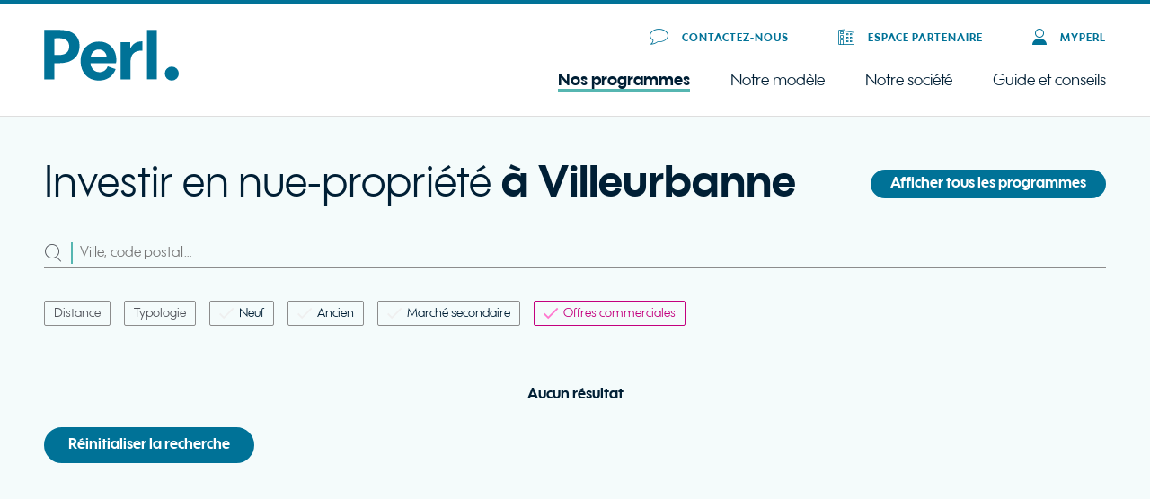

--- FILE ---
content_type: application/javascript; charset=UTF-8
request_url: https://www.perl.fr/_nuxt/2b2a0e2.js
body_size: 9693
content:
(window.webpackJsonp=window.webpackJsonp||[]).push([[66],{1206:function(e,t,a){e.exports=a.p+"img/logo.63679da.svg"},1207:function(e,t,a){"use strict";a(972)},1208:function(e,t,a){var i=a(73)(function(e){return e[1]});i.push([e.i,".split-link[data-v-467883a6]{box-sizing:border-box;height:22px;overflow:hidden}.split-link>div[data-v-467883a6]{display:flex}.split-link .letter[data-v-467883a6]{min-width:2px}",""]),i.locals={},e.exports=i},1209:function(e,t,a){"use strict";a(973)},1210:function(e,t,a){var i=a(73)(function(e){return e[1]});i.push([e.i,'.modal[data-v-6d463bad]{align-items:center;display:flex;justify-content:center;left:0;position:fixed;top:0;visibility:hidden;width:100vw;z-index:0}.modal--large .modal__wrapper[data-v-6d463bad]{height:100%;max-height:none;max-width:none;width:100%}.modal--medium .modal__wrapper[data-v-6d463bad]{max-height:510px}.modal--large iframe[data-v-6d463bad]{height:100%;width:100%}.modal--small .modal__wrapper[data-v-6d463bad]{max-width:550px;min-height:0;overflow-y:auto;padding:60px 50px 20px;width:auto}.modal--contact .modal__wrapper[data-v-6d463bad]{overflow-y:scroll}@media only screen and (max-width:991px){.modal--contact .modal__content[data-v-6d463bad]{overflow-y:scroll}}.modal--download .modal__wrapper[data-v-6d463bad]{overflow-y:scroll}@media only screen and (max-width:991px){.modal--download .modal__content[data-v-6d463bad]{overflow-y:scroll}}.modal__bg[data-v-6d463bad]{background:rgba(0,0,0,.5) no-repeat;background-size:cover;cursor:pointer;height:100%;left:0;opacity:0;position:absolute;top:0;transition:.4s cubic-bezier(.215,.61,.355,1);width:100%}.modal__wrapper[data-v-6d463bad]{background:#fff;box-sizing:border-box;max-height:100%;max-width:980px;min-height:400px;opacity:0;padding:0;position:relative;transform:scale(.7);transition:opacity .05s cubic-bezier(.215,.61,.355,1),transform .4s cubic-bezier(.215,.61,.355,1);width:80%;z-index:2}.modal--contact .modal__wrapper[data-v-6d463bad]{max-width:1220px;padding:80px 120px}@media only screen and (max-width:991px){.modal--contact .modal__wrapper[data-v-6d463bad]{height:100%;max-height:100%;padding:0;width:100%}}.modal--download .modal__wrapper[data-v-6d463bad]{max-width:1220px;padding:80px 120px}@media only screen and (max-width:991px){.modal--download .modal__wrapper[data-v-6d463bad]{height:100%;max-height:100%;padding:0;width:100%}}.modal__content[data-v-6d463bad]{align-items:center;display:flex;flex-direction:column;height:100%;justify-content:space-between;margin-top:0;position:relative;text-align:center;width:100%}@media only screen and (max-width:991px){.modal--contact .modal__content[data-v-6d463bad],.modal-download .modal__content[data-v-6d463bad]{box-sizing:border-box;padding:70px 7% 10%}}.modal.active[data-v-6d463bad]{height:100vh;overflow:hidden;visibility:visible;z-index:99999}.modal.active .modal__wrapper[data-v-6d463bad]{opacity:1;transform:scale(1);transition:opacity .4s cubic-bezier(.215,.61,.355,1),transform .7s cubic-bezier(.215,.61,.355,1)}.modal.active .modal__bg[data-v-6d463bad]{opacity:1;transform:scale(1)}.modal .close[data-v-6d463bad]{color:#50535a;font-size:12px;padding:15px;position:absolute;right:20px;top:20px;transform:translateZ(0) scale(1.1);transition:all .3s cubic-bezier(.215,.61,.355,1);z-index:9}.modal .close[data-v-6d463bad]:hover{transform:translateZ(0) scale(.9)}.modal--video .close[data-v-6d463bad]{color:#fff}@media only screen and (max-width:991px){.modal[data-v-6d463bad]{overflow:hidden}.modal__content[data-v-6d463bad]{height:100%;justify-content:normal;margin-top:0}.modal__wrapper[data-v-6d463bad]{align-items:center;display:flex;flex-direction:column;justify-content:center;min-height:0;overflow:visible}.modal--video .modal__wrapper[data-v-6d463bad]{height:auto;left:0;width:100%}.modal--small .modal__wrapper[data-v-6d463bad]{padding:20px}}@media only screen and (max-width:991px)and (max-height:850px){.modal[data-v-6d463bad]{display:block}.modal.active .modal__wrapper[data-v-6d463bad],.modal__wrapper[data-v-6d463bad]{left:50%;max-height:100%;overflow-y:auto;top:0;transform:translateX(-50%);width:100%}.modal .modal-enter .modal__wrapper[data-v-6d463bad],.modal .modal-leave-to .modal__wrapper[data-v-6d463bad]{transform:translateX(-50%) scale(1.25)}}@media only screen and (max-width:991px)and (max-width:767px){.modal__wrapper[data-v-6d463bad]{height:100%}}.modal-login[data-v-6d463bad]{flex-direction:column}.modal-login__logo[data-v-6d463bad]{height:56px;margin-bottom:30px;position:relative}.modal-login__title[data-v-6d463bad]{color:#fff;margin-bottom:44px;position:relative}.modal-login .modal__bg[data-v-6d463bad]:before{background:rgba(56,73,84,.8);bottom:0;content:"";left:0;position:absolute;right:0;top:0}.modal-login .modal__wrapper[data-v-6d463bad]{padding:35px 0}.modal-login .modal__content[data-v-6d463bad]{justify-content:center;margin:0 auto;width:50%}.modal-login__text-1[data-v-6d463bad]{margin-bottom:15px;margin-top:35px}.modal-login__text-2[data-v-6d463bad]{margin-bottom:35px}.modal-login__text-3--forgot[data-v-6d463bad]{margin-bottom:20px}.modal-login__text-4[data-v-6d463bad]{opacity:.5}.modal-login__infos[data-v-6d463bad]{align-items:center;color:#fff;display:flex;flex-direction:column;margin-top:60px;position:relative}.modal-login__infos p[data-v-6d463bad]:first-child{text-transform:uppercase}.modal-login__infos p[data-v-6d463bad]:nth-child(2){margin-bottom:15px}.modal-login__infos p:nth-child(3) a[data-v-6d463bad]:not(:last-child){margin-right:10px}.modal-login .icon-check[data-v-6d463bad]{align-items:center;border:3px solid #56b6b1;border-radius:50%;color:#56b6b1;display:flex;font-size:21px;height:60px;justify-content:center;margin-bottom:23px;width:60px}.modal-login__form[data-v-6d463bad]{display:flex;flex-direction:column;width:100%}.modal-login__form+p[data-v-6d463bad]{margin-top:35px}.modal-login__form input[data-v-6d463bad]{height:50px;padding-left:33px}.modal-login__form input.form__input[data-v-6d463bad]{border-bottom:none}.modal-login__form input[data-v-6d463bad]::-moz-placeholder{padding-bottom:20px}.modal-login__form input[data-v-6d463bad]::placeholder{padding-bottom:20px}.modal-login__form__forgot-password[data-v-6d463bad]{display:flex;font-size:.6875rem;justify-content:flex-end;margin-bottom:25px}.modal-login__form__forgot-password button[data-v-6d463bad]{margin:0!important;min-width:0!important;min-width:auto!important}.modal-login__form button[data-v-6d463bad]{margin:0 auto;min-width:200px}.modal-login__form__input[data-v-6d463bad]{border-bottom:.5px solid #50535a;position:relative}.modal-login__form__input[data-v-6d463bad]:first-child{margin-bottom:25px}.modal-login__form__input[data-v-6d463bad]:nth-child(2){margin-bottom:20px}.modal-login__form__input i[data-v-6d463bad]{color:#8ec5cd;font-size:20px;left:0;position:absolute;top:50%;transform:translateY(-50%)}.modal-login__form__input i.icon-mail[data-v-6d463bad]{font-size:17px}.modal-login__form__input input[data-v-6d463bad]:-moz-placeholder,.modal-login__form__input input[data-v-6d463bad]:-ms-input-placeholder,.modal-login__form__input input[data-v-6d463bad]::-moz-placeholder,.modal-login__form__input input[data-v-6d463bad]::-webkit-input-placeholder{padding-left:35px}',""]),i.locals={},e.exports=i},1211:function(e,t,a){"use strict";a(974)},1212:function(e,t,a){var i=a(73)(function(e){return e[1]});i.push([e.i,'.contact[data-v-728ce506]{background:#fff;font-family:"Wes FY",-apple-system,BlinkMacSystemFont,"Segoe UI",Roboto,Helvetica,Arial,"Apple Color Emoji","Segoe UI Emoji","Segoe UI Symbol",sans-serif;max-width:100%;text-align:center;width:380px}.contact__header[data-v-728ce506]{background:#56b6b1;padding:55px 70px 35px}.contact__header__title[data-v-728ce506]{font-size:2rem;font-weight:700;line-height:2.75rem;margin:0}.contact__header__subtitle[data-v-728ce506]{font-size:1rem;line-height:1.375rem;margin:6px 0 0}.contact__body[data-v-728ce506]{color:#00365f;padding:35px 22px 45px}.contact__name[data-v-728ce506]{font-size:1rem;line-height:1.375rem;margin-bottom:25px}.contact__name p[data-v-728ce506]:first-child{font-weight:700;text-transform:uppercase}.contact__info[data-v-728ce506]{border-top:1px solid #efefef;padding:15px 0}.contact__info p[data-v-728ce506]{font-size:1.25rem;line-height:1.5625rem}.contact__info p[data-v-728ce506]:first-child{color:#50535a;font-size:.6875rem;font-weight:700;line-height:1.125rem;opacity:.7;text-transform:uppercase}.contact__info a[data-v-728ce506],.contact__info button[data-v-728ce506]{margin:10px auto 0}',""]),i.locals={},e.exports=i},1213:function(e,t,a){"use strict";a(975)},1214:function(e,t,a){var i=a(73)(function(e){return e[1]});i.push([e.i,'.header[data-v-4007331c]{align-items:center;background:#fff;border-bottom:1px solid #dedede;box-sizing:border-box;display:flex;height:130px;left:0;position:fixed;right:0;top:0;transform:translateY(0);transition:all .5s cubic-bezier(.215,.61,.355,1);z-index:20}.header--patrimony[data-v-4007331c]{background:#384954;border-bottom:none;color:#fff}.header--patrimony .header__nav[data-v-4007331c]{align-items:flex-end}.header.minified[data-v-4007331c]{transform:translateY(-50px)}.header.minified .header__container[data-v-4007331c]{align-items:center}.header.minified .header__nav[data-v-4007331c]{flex-direction:row;transform:translateY(25px)}.header.minified .header__logo[data-v-4007331c]{transform:translateY(25px) scale(.75)}.header.minified .header__link[data-v-4007331c]{margin-left:40px;padding-top:3px}.header.minified .header__top-blue[data-v-4007331c]{transform:translateY(50px)}.header__container[data-v-4007331c]{display:flex;justify-content:space-between}.header__contact__overlay[data-v-4007331c]{background:rgba(0,0,0,.3);bottom:0;display:none;left:0;position:fixed;right:0;top:0;z-index:19}.header__contact__overlay.active[data-v-4007331c]{display:block}.header__contact-auth[data-v-4007331c]{display:none;left:0;margin-top:20px;position:absolute;right:0;top:100%;z-index:2}.header__contact-auth.active[data-v-4007331c]{display:block}.header__logo[data-v-4007331c]{transform:translateY(0) scale(1);transform-origin:center left;transition:transform .5s cubic-bezier(.215,.61,.355,1)}.header__logo img[data-v-4007331c]{height:57px;width:150px}.header__nav[data-v-4007331c]{align-items:center;display:flex;flex-direction:column-reverse;justify-content:space-between;transform:translateY(0);transition:transform .5s cubic-bezier(.215,.61,.355,1)}.header__nav__secondary[data-v-4007331c]{align-self:flex-end;display:flex;position:relative}.header__link[data-v-4007331c]{color:#fff;cursor:pointer;margin-left:55px}.header__link--icon[data-v-4007331c]{align-items:flex-end;display:flex}.header__link--icon .icon[data-v-4007331c]{font-size:1.125rem;margin-right:15px}.header__link:hover .link[data-v-4007331c]:after{left:0;right:auto;transform:scaleX(1);transform-origin:left;z-index:1}.header__link__login .icon-download[data-v-4007331c]{font-size:.875rem;transform:rotate(-90deg)}.header__link--partner[data-v-4007331c]{color:#007297}.header__menu__item[data-v-4007331c]{cursor:pointer;line-height:80%;position:relative}.header__menu__item[data-v-4007331c]:after{background:#56b6b1;bottom:-6px;content:"";height:4px;left:0;position:absolute;transform:scaleX(0);transform-origin:left;transition:.3s cubic-bezier(.215,.61,.355,1);width:100%}.header__menu__item.active[data-v-4007331c]:after,.header__menu__item[data-v-4007331c]:hover:after{transform:scaleX(1)}.header__menu__item.active[data-v-4007331c]{font-weight:700}.header__menu__item.active *[data-v-4007331c]{font-weight:400}.header__menu__item.active .nuxt-link-active[data-v-4007331c],.header__menu__item.active>.header__expand__trigger[data-v-4007331c]{font-weight:700}.header__menu__container[data-v-4007331c]{display:flex}.header__menu__item[data-v-4007331c]:not(:last-child){margin-right:45px}.header__menu__item .mask[data-v-4007331c]{height:40px;overflow:hidden}.header__expand__trigger[data-v-4007331c]{-webkit-appearance:none;-moz-appearance:none;appearance:none;background:transparent;border:none;color:inherit;cursor:pointer;display:inline-block;font:inherit;line-height:inherit;padding:0;text-align:left}.header__expand__trigger[data-v-4007331c]:focus,.header__expand__trigger[data-v-4007331c]:focus-visible{outline:3px solid #ee7440;outline-offset:3px}.header__expand .split-link[data-v-4007331c]{cursor:pointer}.header__expand:hover .header__expand__item[data-v-4007331c]{opacity:1;transform:translateX(-50%) scaleY(1);visibility:visible}.header__expand:hover .header__expand__img[data-v-4007331c]{display:block}.header__expand__item[data-v-4007331c]{left:50%;opacity:0;padding-top:20px;position:absolute;transform:translateX(-50%) scaleY(0);transform-origin:top center;transition:transform .15s cubic-bezier(.215,.61,.355,1);visibility:hidden}.header__expand__item.expanded[data-v-4007331c]{opacity:1;transform:translateX(-50%) scaleY(1);visibility:visible}.header__expand__item__container[data-v-4007331c]{box-shadow:0 0 4px 0 hsla(0,0%,59%,.5);display:flex}.header__expand__item[data-v-4007331c]:not(.simple){min-width:540px;width:100%}.header__expand.programmes .header__expand__item[data-v-4007331c]{left:0;min-width:300px;transform:scaleY(1)}.header__expand.programmes .header__expand__content[data-v-4007331c]{padding:10px 20px}.header__expand__content[data-v-4007331c]{background:#fff;box-sizing:border-box;padding:37px 40px;width:100%}.header__expand__title[data-v-4007331c]{margin-bottom:15px}.header__expand__links>li[data-v-4007331c]{border-bottom:1px solid #dedede;color:#50535a;font-size:1rem;line-height:1.875rem;transition:color .3s cubic-bezier(.215,.61,.355,1)}.header__expand__links>li a[data-v-4007331c]{display:block;white-space:nowrap}.header__expand__links>li:hover a[data-v-4007331c]{color:#007297}.header__expand__img[data-v-4007331c]{bottom:0;display:none;left:0;overflow:hidden;position:absolute;right:0;top:0}.header__expand__img img[data-v-4007331c]{height:100%;max-width:100%;-o-object-fit:cover;object-fit:cover;position:absolute;width:100%}.header__expand__push[data-v-4007331c]{background:#fff;position:relative;width:90%}.header__expand__push__label[data-v-4007331c]{color:#fff}.header__expand__push__content[data-v-4007331c]{align-items:flex-start;bottom:37px;display:flex;flex-direction:column;justify-content:space-between;left:20px;position:absolute;right:20px;top:37px}.header__burger[data-v-4007331c]{height:11px;margin-right:32px;width:24px}.header__burger__trigger[data-v-4007331c]{align-items:center;-webkit-appearance:none;-moz-appearance:none;appearance:none;background:transparent;border:none;cursor:pointer;display:inline-flex;height:100%;justify-content:center;padding:0;width:100%}.header__burger__trigger[data-v-4007331c]:focus,.header__burger__trigger[data-v-4007331c]:focus-visible{outline:3px solid #ee7440;outline-offset:3px}.header__burger.show[data-v-4007331c]{display:block}.header__burger .burger-btn[data-v-4007331c]{cursor:pointer;margin-right:20px;position:relative;width:24px;z-index:99999999}.header__burger .burger-btn .stripe[data-v-4007331c]{background:#fff;display:block;height:1px;margin-bottom:4px;overflow:hidden;position:relative;transition:all .6s cubic-bezier(.19,1,.22,1);width:100%}.header__burger .burger-btn .stripe.blue[data-v-4007331c]{background:#007297}.header__burger .burger-btn .stripe[data-v-4007331c]:last-child{margin-bottom:0;width:16px}.header__burger .burger-btn.close .stripe[data-v-4007331c]:first-child{transform:rotate(45deg) translate(3.5px,3.5px)}.header__burger .burger-btn.close .stripe[data-v-4007331c]:nth-child(2){transform:rotate(-45deg)}.header__burger .burger-btn.close .stripe[data-v-4007331c]:last-child{opacity:0}.header__mobile[data-v-4007331c]{display:none}@media (max-width:1400px){.header.minified .header__link--icon .icon[data-v-4007331c]{margin-right:0}.header.minified .header__link--icon>.text[data-v-4007331c]{display:none}}@media only screen and (max-width:991px){.header[data-v-4007331c]{height:60px;padding-top:8px;transform:none}.header>.container[data-v-4007331c]{position:static}.header__container[data-v-4007331c]{align-items:center}.header__logo img[data-v-4007331c]{height:auto;width:65px}.header .infobulle[data-v-4007331c]{position:relative}.header .infobulle[data-v-4007331c]:after{background:#fff;border-radius:2px;color:#00365f;content:attr(data-text);display:none;font-size:.875rem;line-height:100%;padding:5px 7px;position:absolute;right:10px;top:20px;width:-moz-max-content;width:max-content}.header .infobulle[data-v-4007331c]:hover:after{display:block}.header__nav[data-v-4007331c]{margin:auto 0 auto auto;transform:none}.header__nav__primary[data-v-4007331c]{background:#fff;bottom:0;display:block;left:0;margin-top:-1px;overflow:auto;padding:30px 26px;pointer-events:none;position:fixed;right:0;top:60px;transform:translateX(-100%);transition:transform .5s cubic-bezier(.215,.61,.355,1),visibility 0s linear .5s;visibility:hidden}.header__nav__primary[data-v-4007331c]:before{background:#dedede;content:"";height:1px;left:26px;position:absolute;right:26px;top:0}.header__nav__secondary[data-v-4007331c]{position:static}.header__menu__container[data-v-4007331c]{align-items:flex-start;display:flex;flex-direction:column}.header__menu__item[data-v-4007331c]{color:#50535a;margin-bottom:18px}.header__menu__item .split-link[data-v-4007331c]{font-size:1.25rem}.header__menu__item[data-v-4007331c]:not(:last-child){margin-right:0}.header__link[data-v-4007331c]{margin-left:15px}.header__link--icon .icon[data-v-4007331c]{font-size:1.625rem;margin-right:0}.header__link--icon .icon-download[data-v-4007331c]{font-size:1.25rem}.header__link--icon .link[data-v-4007331c]{display:none}.header__mobile[data-v-4007331c]{display:block;margin:auto auto 0;width:100%}.header .text--large[data-v-4007331c]{font-size:1.125rem}.header__contact[data-v-4007331c]{border-bottom:1px solid #dedede;border-top:1px solid #dedede;font-size:1rem;padding:15px 0 23px;text-align:center}.header__contact__title[data-v-4007331c]{line-height:1.5rem;margin-bottom:10px}.header__contact__label[data-v-4007331c]{margin-bottom:15px}.header__contact .button[data-v-4007331c]{margin:0 auto}.header__contact-auth[data-v-4007331c]{left:0;margin:20px auto 0;max-width:90%;right:0}.header__social[data-v-4007331c]{margin:20px 0 0;text-align:center}.header__social__cta[data-v-4007331c]{color:#007297;font-size:1.3125rem}.header__social__cta[data-v-4007331c]:not(:last-of-type){margin-right:26px}.header__expand[data-v-4007331c]:after{display:none}.header__expand.programmes>.header__expand__trigger[data-v-4007331c]{padding-bottom:10px}.header__expand>.header__expand__trigger[data-v-4007331c]{display:inline-block;position:relative}.header__expand>.header__expand__trigger[data-v-4007331c]:focus,.header__expand>.header__expand__trigger[data-v-4007331c]:focus-visible{outline:3px solid #ee7440;outline-offset:3px;outline-offset:2px}.header__expand>.header__expand__trigger[data-v-4007331c]:after{background:#56b6b1;bottom:-6px;content:"";height:4px;left:0;position:absolute;transform:scaleX(0);transform-origin:left;transition:.2s cubic-bezier(.215,.61,.355,1);width:100%;z-index:1}.header__expand:hover .header__expand__item[data-v-4007331c],.header__expand__item[data-v-4007331c]{transform:translateX(0) scaleY(1)}.header__expand__item[data-v-4007331c]{max-height:0;min-width:auto;opacity:0;overflow:hidden;padding-top:0;position:static;transition:max-height .2s cubic-bezier(.215,.61,.355,1);visibility:hidden}.header__expand__item__container[data-v-4007331c]{background:#fff;box-shadow:none;display:flex}.header__expand__item.expanded[data-v-4007331c]{max-height:none;opacity:1;visibility:visible}.header__expand__content[data-v-4007331c]{padding:20px 0 0}.header__expand__push[data-v-4007331c],.header__expand__title[data-v-4007331c]{display:none}.header__expand__links>li[data-v-4007331c]{border-bottom:none}.header__expand__links>li a[data-v-4007331c]:before{border-left:5px solid #fff;border-radius:100%;border-bottom-left-radius:0;border-right:5px solid #dedede;border-top-left-radius:0;content:"";display:inline-block;font-size:0;height:10px;margin-left:5px;margin-right:10px;width:0}.header__expand.active>.header__expand__trigger[data-v-4007331c]:after{transform:scaleX(1)}.header__expand.active .header__expand__item[data-v-4007331c]{max-height:520px}.header.active .header__nav__primary[data-v-4007331c]{pointer-events:auto;transform:translateX(0);transition:transform .5s cubic-bezier(.215,.61,.355,1),visibility 0s linear 0s;visibility:visible}}.sr-only[data-v-4007331c]{border:0;clip:rect(0 0 0 0);height:1px;margin:-1px;overflow:hidden;padding:0;position:absolute;white-space:nowrap;width:1px}',""]),i.locals={},e.exports=i},1241:function(e,t,a){"use strict";a.r(t);a(28),a(67),a(4),a(5),a(6),a(7),a(41),a(51),a(23);var i=a(795),n={props:["value"],computed:{separateLetters:function(){if(this.value)return this.value.split("")}},methods:{mouseEnter:function(){var e=this.$refs.letter1,t=this.$refs.letter2;i.b.staggerTo(e,.7,{y:-24,ease:Power4.easeInOut},.02),i.b.staggerTo(t,.7,{y:-24,ease:Power4.easeInOut},.02)},mouseLeave:function(){var e=this.$refs.letter1,t=this.$refs.letter2;i.b.staggerTo(e,.5,{y:0,ease:Power4.easeOut,delay:.2},-.02),i.b.staggerTo(t,.5,{y:0,ease:Power4.easeOut,delay:.2},-.02)}}},r=(a(1207),a(30)),o=Object(r.a)(n,function(){var e=this,t=e._self._c;return t("div",{staticClass:"split-link",on:{mouseenter:e.mouseEnter,mouseleave:e.mouseLeave}},e._l(2,function(a){return t("div",{key:"letter"+a},e._l(e.separateLetters,function(i,n){return t("div",{key:n,ref:"letter"+a,refInFor:!0,staticClass:"letter"},[e._v(e._s(i))])}),0)}),0)},[],!1,null,"467883a6",null).exports,s={extends:a(800).default,props:{backgroundImage:{type:String}},data:()=>({opened:!1,screen:1}),created(){this.$nuxt.$on("open-modal-login",this.open),this.$nuxt.$on("close-all-modal",this.close)},methods:{close(){this.opened=!1,this.$nuxt.$emit("enableScroll"),this.screen=1},open(){this.opened=!0,this.$nuxt.$emit("disableScroll")}},mounted(){}},d=(a(1209),Object(r.a)(s,function(){var e=this,t=e._self._c;return t("div",{staticClass:"modal modal-login",class:[{active:e.opened},"modal--medium"]},[t("div",{directives:[{name:"lazy",rawName:"v-lazy:background-image",value:a(854),expression:"require('~/assets/images/login-background.jpg')",arg:"background-image"}],staticClass:"modal__bg",on:{click:function(t){return e.close()}}}),e._v(" "),t("c-image",{staticClass:"modal-login__logo",attrs:{alt:"Perl",src:"~/assets/images/logo-white.svg"}}),e._v(" "),t("p",{staticClass:"modal-login__title text--large"},[e._v("\n\t\tBienvenue sur le site de Perl dédié aux professionnels du patrimoine\n\t")]),e._v(" "),t("div",{staticClass:"modal__wrapper"},[t("button",{staticClass:"close",on:{click:function(t){return e.close()}}},[t("div",{staticClass:"icon icon-close"})]),e._v(" "),t("div",{staticClass:"modal__content"},["1"==e.screen?[t("p",{staticClass:"modal-login__text-1 turquoise text--x-small uppercase bold"},[e._v("Connexion")]),e._v(" "),e._m(0),e._v(" "),t("form",{staticClass:"modal-login__form",attrs:{id:"login-form"}},[e._m(1),e._v(" "),e._m(2),e._v(" "),t("div",{staticClass:"modal-login__form__forgot-password"},[t("button",{staticClass:"text--x-small link link--grey",on:{click:function(t){e.screen=2}}},[e._v("Mot de passe oublié ?")])]),e._v(" "),t("c-button",{attrs:{value:"Valider",uppercase:"true",type:"submit",link:"http://www.perlpatrimoine.com/"}})],1),e._v(" "),t("p",{staticClass:"modal-login__text-3"},[e._v("Vous êtes CGP et vous ne disposez pas de codes identifiants ?")]),e._v(" "),t("p",{staticClass:"modal-login__text-4 text--small"},[e._v("Cliquez ici ou contacter le service des options et réservations au 01 45 00 55 27")])]:e._e(),e._v(" "),"2"==e.screen?[e._m(3),e._v(" "),t("p",{staticClass:"modal-login__text-3--forgot"},[e._v("Veuillez saisir l'adresse email associée à votre compte")]),e._v(" "),t("form",{staticClass:"modal-login__form",attrs:{id:"login-form-forget"}},[e._m(4),e._v(" "),t("c-button",{attrs:{value:"Envoyer",uppercase:"true",type:"submit"},nativeOn:{click:function(t){e.screen=3}}})],1)]:e._e(),e._v(" "),"3"==e.screen?[t("i",{staticClass:"icon icon-check"}),e._v(" "),e._m(5),e._v(" "),t("p",{staticClass:"modal-login__text-3"},[e._v("Vous le recevrez à l’adresse mail saisie dans les plus brefs délais.")]),e._v(" "),e._m(6)]:e._e()],2)]),e._v(" "),e._m(7)],1)},[function(){var e=this,t=e._self._c;return t("p",{staticClass:"modal-login__text-2 title--h3"},[t("span",{staticClass:"bold"},[e._v("Merci de")]),e._v(" vous identifier :")])},function(){var e=this._self._c;return e("div",{staticClass:"modal-login__form__input"},[e("i",{staticClass:"icon icon-login"}),e("input",{staticClass:"form__input",attrs:{type:"text",placeholder:"Votre identifiant",autocomplete:"username"}})])},function(){var e=this._self._c;return e("div",{staticClass:"modal-login__form__input"},[e("i",{staticClass:"icon icon-lock"}),this._v(" "),e("input",{staticClass:"form__input",attrs:{type:"password",placeholder:"Votre mot de passe",autocomplete:"current-password"}})])},function(){var e=this,t=e._self._c;return t("p",{staticClass:"modal-login__text-2 title--h3"},[t("span",{staticClass:"bold"},[e._v("Mot de passe")]),e._v(" oublié ou inconnu ?")])},function(){var e=this._self._c;return e("div",{staticClass:"modal-login__form__input"},[e("i",{staticClass:"icon icon-mail"}),e("input",{staticClass:"form__input",attrs:{type:"email",placeholder:"Votre email",autocomplete:"email"}})])},function(){var e=this,t=e._self._c;return t("p",{staticClass:"modal-login__text-2 title--h4"},[t("span",{staticClass:"bold"},[e._v("Merci, ")]),t("br"),e._v(" nous avons bien pris en compte votre demande de modification de mot de passe.")])},function(){var e=this,t=e._self._c;return t("p",{staticClass:"modal-login__text-4"},[e._v("Pour tout renseignement, vous pouvez nous contacter au "),t("a",{attrs:{href:"tel:0145005527"}},[e._v("01 45 00 55 27")]),e._v(".")])},function(){var e=this,t=e._self._c;return t("div",{staticClass:"modal-login__infos"},[t("p",{staticClass:"text--x-small"},[e._v("Perl SA")]),e._v(" "),t("p",{staticClass:"text--x-small"},[e._v("Tél: 01 45 00 55 27 - Fax: 01 45 00 50 95")]),e._v(" "),t("p",{staticClass:"text--x-small"},[t("a",{attrs:{href:"#"}},[e._v("Aide")]),e._v(" "),t("a",{attrs:{href:"#"}},[e._v("Informations légales")]),e._v(" "),t("a",{staticClass:"text--x-small",attrs:{href:"mailto:infopartenaire@perl.fr"}},[e._v("infopartenaire@perl.fr")])])])}],!1,null,"6d463bad",null).exports),l=(a(284),a(191),a(286),a(287),a(192),a(147),a(285),a(115)),c=a(75);function _(e,t){var a=Object.keys(e);if(Object.getOwnPropertySymbols){var i=Object.getOwnPropertySymbols(e);t&&(i=i.filter(function(t){return Object.getOwnPropertyDescriptor(e,t).enumerable})),a.push.apply(a,i)}return a}var p={computed:function(e){for(var t=1;t<arguments.length;t++){var a=null!=arguments[t]?arguments[t]:{};t%2?_(Object(a),!0).forEach(function(t){Object(l.a)(e,t,a[t])}):Object.getOwnPropertyDescriptors?Object.defineProperties(e,Object.getOwnPropertyDescriptors(a)):_(Object(a)).forEach(function(t){Object.defineProperty(e,t,Object.getOwnPropertyDescriptor(a,t))})}return e}({},Object(c.c)({userData:"userData"})),mounted:function(){}},m=p,h=(a(1211),{props:["offset"],watch:{$route:function(){this.burger=!1,this.expand=!1,this.authContactVisible=!1,this.isExpandActive()},burger:function(){this.toggleScroll()}},data:()=>({pos:!1,scrollValue:0,burger:!1,expand:!1,expandActive:!1,authContactVisible:!1}),components:{"c-split-link":o,"c-login-modal":d,"c-contact-auth":Object(r.a)(m,function(){var e=this,t=e._self._c;return t("div",{staticClass:"contact"},[e._m(0),e._v(" "),t("div",{staticClass:"contact__body"},[""!=e.userData["Perlpatrimoine_UTILISATEUR.Commercial::PrenomUtilisateur_t"]||""!=e.userData["Perlpatrimoine_UTILISATEUR.Commercial::NomUtilisateur_t"]?t("div",{staticClass:"contact__name"},[t("p",[e._v(e._s(e.userData["Perlpatrimoine_UTILISATEUR.Commercial::PrenomUtilisateur_t"])+" "+e._s(e.userData["Perlpatrimoine_UTILISATEUR.Commercial::NomUtilisateur_t"]))])]):e._e(),e._v(" "),t("div",{staticClass:"contact__info"},[t("p",[e._v("Par téléphone")]),e._v(" "),""!=e.userData["Perlpatrimoine_UTILISATEUR.Commercial::LigneMobile_t"]||""!=e.userData["Perlpatrimoine_UTILISATEUR.Commercial::LigneDirecte_t"]?t("p",[e._v(e._s(e.userData["Perlpatrimoine_UTILISATEUR.Commercial::LigneMobile_t"]||e.userData["Perlpatrimoine_UTILISATEUR.Commercial::LigneDirecte_t"]))]):t("p",[e._v("01 45 00 55 27")])]),e._v(" "),t("div",{staticClass:"contact__info"},[t("p",[e._v("Par e-mail")]),e._v(" "),""!=e.userData["Perlpatrimoine_UTILISATEUR.Commercial::eMail_t"]?t("p",[e._v(e._s(e.userData["Perlpatrimoine_UTILISATEUR.Commercial::eMail_t"]))]):t("p",[e._v("middleoffice@perl.fr")])])])])},[function(){var e=this,t=e._self._c;return t("div",{staticClass:"contact__header"},[t("p",{staticClass:"contact__header__title"},[e._v("Contactez-nous")]),e._v(" "),t("p",{staticClass:"contact__header__subtitle"},[e._v("Retrouvez les coordonnées de votre conseiller PERL")])])}],!1,null,"728ce506",null).exports},computed:Object.assign({},Object(c.c)({isAuthenticated:"isAuthenticated",userData:"userData"}),{data(){return this.$store.getters.header},contact(){return this.$store.getters.contactRequest},burgerAccessibleLabel(){return this.burger?"Fermer le menu":"Ouvrir le menu"},contactAccessibleLabel:()=>"Contactez-nous",logoutAccessibleLabel:()=>"Déconnexion",partnerAccessibleLabel:()=>"Accéder à l’espace partenaire (nouvelle fenêtre)",myPerlAccessibleLabel(){return this.isPatrimony?"Accéder à l’espace patrimonial (nouvelle fenêtre)":"Accéder à MyPerl (nouvelle fenêtre)"},footer_social(){return this.$store.getters.footer.footer_social},currentPage(){return this.$route.path.substr(1).split("/")[0]},ourModel(){var e=this.data.header_menu;return!!e.map(e=>e.snippets)[0].length&&e.map(e=>e.snippets)[0][0].content.header_expand_link.map(e=>e.internal_link.slug)}}),mounted(){"desktop"===this.deviceType&&this.$nuxt.$on("layoutScroll",this.onScroll),this.isExpandActive()},methods:Object.assign({},Object(c.b)({storeLogout:"logout"}),{onScroll(e){this.authContactVisible=!1,this.pos=e>10&&"minified"},toggleScroll(){this.burger?this.$nuxt.$emit("disableScroll"):this.$nuxt.$emit("enableScroll")},isExpandActive(){var e=this.data&&this.data.header_menu?this.data.header_menu:[],t=!1;for(var a of e){if(a&&a.snippets&&a.snippets.length>0&&a.snippets[0]&&a.snippets[0].content&&a.snippets[0].content.header_expand_link)if(a.snippets[0].content.header_expand_link.filter(e=>e&&e.internal_link&&e.internal_link.slug).map(e=>e.internal_link.slug).includes(this.currentPage)){t=this.formatGTM(a.title);break}}this.expandActive=t},onContactClick(){this.burger=!1,this.isAuthenticated?this.authContactVisible=!this.authContactVisible:this.$nuxt.$emit("open-modal-modal-contact"),this.headerGTM("Contactez-nous")},toggleBurgerMenu(){this.authContactVisible=!1,this.burger=!this.burger},socialAccessibleLabel(e){return"Accéder au profil Perl sur "+this.normalizeSocialTitle(e)},normalizeSocialTitle:e=>e?"twitter"===e.toLowerCase()?"X":e:"nos réseaux sociaux",headerGTM(e){window.didomiOnReady=window.didomiOnReady||[],window.didomiOnReady.push(t=>{this.$gtm&&this.$gtm.pushEvent({event:"uaevent",eventCategory:"navigation",eventAction:"Header - clic sur cta",eventLabel:e})})},toggleDisclosure(e){if(e&&e.title){var t=this.formatGTM(e.title);this.expand=this.expand!==t&&t}else this.expand=!1},isDisclosureOpen(e){return!(!e||!e.title)&&this.expand===this.formatGTM(e.title)},disclosureButtonId(e,t){return e&&e.title?"header-disclosure-trigger-"+this.formatGTM(e.title)+"-"+t:"header-disclosure-trigger-"+t},disclosurePanelId(e,t){return e&&e.title?"header-disclosure-panel-"+this.formatGTM(e.title)+"-"+t:"header-disclosure-panel-"+t},formatGTM:e=>e.normalize("NFD").replace(/[\u0300-\u036f]/g,"").replace(/\s+/g,"_").toLowerCase()}),destroyed(){this.$nuxt.$off("layoutScroll",this.onScroll)}}),u=(a(1213),Object(r.a)(h,function(){var e=this,t=e._self._c;return t("div",[t("header",{staticClass:"header",class:[{"header--patrimony":e.isPatrimony},{active:e.burger},{minified:"desktop"===e.deviceType&&e.pos}],style:{top:e.offset?e.offset+"px":"0"},attrs:{id:"app-header",role:"banner"}},[t("div",{staticClass:"container container--fluid"},[t("div",{staticClass:"header__container"},[t("div",{directives:[{name:"show",rawName:"v-show",value:"desktop"!==e.deviceType,expression:"deviceType !== 'desktop'"}],staticClass:"header__burger"},[t("button",{staticClass:"header__burger__trigger",attrs:{type:"button","aria-expanded":String(e.burger),"aria-haspopup":"true","aria-controls":"header-primary-navigation","aria-label":e.burgerAccessibleLabel},on:{click:e.toggleBurgerMenu}},[t("span",{staticClass:"burger-btn",class:e.burger?"close":"",attrs:{"aria-hidden":"true"}},[t("span",{staticClass:"stripe",class:{blue:!e.isPatrimony}}),e._v(" "),t("span",{staticClass:"stripe",class:{blue:!e.isPatrimony}}),e._v(" "),t("span",{staticClass:"stripe",class:{blue:!e.isPatrimony}})])])]),e._v(" "),t("div",{staticClass:"header__logo"},[t("nuxt-link",{attrs:{to:{name:"index"},title:"Accueil - Perl","aria-label":"Accueil - Perl"},nativeOn:{click:function(t){return e.headerGTM("logo-perl")}}},[t("img",{attrs:{src:e.isPatrimony?a(971):a(1206),alt:"Perl","aria-hidden":"true"}})])],1),e._v(" "),t("div",{staticClass:"header__nav"},[t("nav",{staticClass:"header__nav__primary",style:{top:e.offset?e.offset+60+"px":"60px"},attrs:{id:"header-primary-navigation",role:"navigation","aria-label":"Navigation principale","aria-hidden":"desktop"!==e.deviceType?String(!e.burger):"false"}},[t("ul",{staticClass:"header__menu__container"},[e.isPatrimony?t("li",{staticClass:"text--large header__menu__item header__expand programmes",class:{active:"achat-nue-propriete"===e.currentPage}},[t("button",{staticClass:"header__expand__trigger",attrs:{type:"button",id:"header-programmes-trigger","aria-controls":"header-programmes-panel","aria-expanded":"true"},on:{click:function(t){e.expand=!1}}},[e._v("\n\t\t\t\t\t\t\t\t\t\tNos programmes\n\t\t\t\t\t\t\t\t\t")]),e._v(" "),t("div",{staticClass:"header__expand__item expanded",attrs:{id:"header-programmes-panel",role:"region","aria-labelledby":"header-programmes-trigger","aria-hidden":"false"}},[t("div",{staticClass:"header__expand__item__container"},[t("div",{staticClass:"header__expand__content"},[t("ul",{staticClass:"header__expand__links"},[t("li",[t("nuxt-link",{attrs:{to:"/achat-nue-propriete"},nativeOn:{click:function(t){return e.headerGTM("achat-nue-propriete")}}},[e._v("Programmes en\n\t\t\t\t\t\t\t\t\t\t\t\t\t\t\tcommercialisation")])],1),e._v(" "),t("li",[t("nuxt-link",{attrs:{to:"/recherche-multicriteres"},nativeOn:{click:function(t){return e.headerGTM("recherche-multicriteres")}}},[e._v("Recherche\n\t\t\t\t\t\t\t\t\t\t\t\t\t\t\tMulticritères")])],1)])])])])]):t("li",{staticClass:"text--large header__menu__item",class:{active:"achat-nue-propriete"===e.currentPage}},[t("nuxt-link",{attrs:{to:"/achat-nue-propriete"},nativeOn:{click:function(t){return e.headerGTM("achat-nue-propriete")}}},[e._v("Nos programmes")])],1),e._v(" "),e._l(e.data.header_menu,function(a,i){return a.snippets.length>0||a.internal_link||a.external_link?t("li",{key:"menu1-"+i,staticClass:"text--large header__menu__item",class:[a.snippets.length>0?"header__expand":"",{active:a.internal_link&&e.currentPage===a.internal_link.slug||a.snippets.length>0&&e.expandActive===e.formatGTM(a.title)}]},[a.snippets.length>0?t("button",{staticClass:"header__expand__trigger",attrs:{type:"button",id:e.disclosureButtonId(a,i),"aria-expanded":String(e.isDisclosureOpen(a)),"aria-controls":e.disclosurePanelId(a,i)},on:{click:function(t){return e.toggleDisclosure(a)}}},[e._v("\n\t\t\t\t\t\t\t\t\t\t"+e._s(a.title)+"\n\t\t\t\t\t\t\t\t\t")]):t("c-sulu-link",{attrs:{data:a},nativeOn:{click:function(t){return e.headerGTM(a.internal_link.slug)}}},[e._v(e._s(a.title))]),e._v(" "),a.snippets.length>0?t("div",{staticClass:"header__expand__item",class:{expanded:e.isDisclosureOpen(a),simple:!a.snippets[0].content.header_expand_push[0]},attrs:{id:e.disclosurePanelId(a,i),role:"region","aria-labelledby":e.disclosureButtonId(a,i),"aria-hidden":!e.isDisclosureOpen(a)}},[t("div",{staticClass:"header__expand__item__container"},[a.snippets[0]?t("div",{staticClass:"header__expand__content"},[""!==a.snippets[0].content.title&&"Société"!==a.snippets[0].content.title?t("p",{staticClass:"header__expand__title text text--large bold",class:{blue:!e.isPatrimony}},[e._v("\n\t\t\t\t\t\t\t\t\t\t\t\t\t"+e._s(a.snippets[0].content.title))]):e._e(),e._v(" "),a.snippets[0].content.header_expand_link?t("ul",{staticClass:"header__expand__links"},[e._l(a.snippets[0].content.header_expand_link,function(i,n){return i.internal_link||i.external_link?t("li",{key:"expand-link-"+n},[t("c-sulu-link",{attrs:{data:i},nativeOn:{click:function(t){e.headerGTM(e.formatGTM(a.title)+"::"+i.internal_link.slug)}}},[e._v("\n\t\t\t\t\t\t\t\t\t\t\t\t\t\t\t"+e._s(i.title)+"\n\t\t\t\t\t\t\t\t\t\t\t\t\t\t")])],1):e._e()}),e._v(" "),a.snippets[0].content.header_expand_push&&a.snippets[0].content.header_expand_push[0]?t("li",{staticClass:"no-desktop"},[t("nuxt-link",{attrs:{to:"/"+a.snippets[0].content.header_expand_push[0].cta_link.slug},nativeOn:{click:function(t){e.headerGTM(e.formatGTM(a.title)+"::"+a.snippets[0].content.header_expand_push[0].cta_link.slug)}}},[e._v("\n\t\t\t\t\t\t\t\t\t\t\t\t\t\t\t"+e._s(a.snippets[0].content.header_expand_push[0].title)+"\n\t\t\t\t\t\t\t\t\t\t\t\t\t\t")])],1):e._e()],2):e._e()]):e._e(),e._v(" "),t("div",{staticClass:"header__expand__push"},[a.snippets[0].content.header_expand_push[0]&&""!==a.snippets[0].content.header_expand_push[0].title?[t("div",{staticClass:"header__expand__img"},[a.snippets[0].content.header_expand_push[0].picture?t("img",{directives:[{name:"lazy",rawName:"v-lazy",value:a.snippets[0].content.header_expand_push[0].picture.formats["250x250"].replace("webp","jpg"),expression:"item.snippets[0].content.header_expand_push[0].picture.formats['250x250'].replace('webp', 'jpg')"}],attrs:{alt:a.snippets[0].content.header_expand_push[0].title||"","data-lazy":a.snippets[0].content.header_expand_push[0].picture.formats["250x250"].replace("webp","jpg")}}):e._e()]),e._v(" "),a.snippets[0].content.header_expand_push[0]?t("div",{staticClass:"header__expand__push__content"},[t("p",{staticClass:"header__expand__push__label text text--large bold"},[e._v("\n\t\t\t\t\t\t\t\t\t\t\t\t\t\t\t"+e._s(a.snippets[0].content.header_expand_push[0].title))]),e._v(" "),t("c-button",{attrs:{value:a.snippets[0].content.header_expand_push[0].cta_text,link:"/"+a.snippets[0].content.header_expand_push[0].cta_link.slug,color:"turquoise",size:"small",uppercase:"true"},nativeOn:{click:function(t){return e.headerGTM("nos_references::decouvrir")}}})],1):e._e()]:e._e()],2)])]):e._e()],1):e._e()}),e._v(" "),t("li",{staticClass:"text--large header__menu__item",class:{active:"guide-conseils"===e.currentPage}},[t("nuxt-link",{attrs:{to:"/guide-conseils/demembrement-de-propriete"},nativeOn:{click:function(t){return e.headerGTM("guide-conseils/demembrement-de-propriete")}}},[e._v("Guide et conseils")])],1)],2),e._v(" "),e.contact?t("div",{staticClass:"header__mobile"},[e.footer_social?t("div",{staticClass:"header__social"},e._l(e.footer_social.footer_social_link,function(a,i){return t("c-sulu-link",{key:i,staticClass:"header__social__cta icon",class:"twitter"===a.title.toLowerCase()?"icon-x":"icon-"+a.title.toLowerCase(),attrs:{data:a,title:e.socialAccessibleLabel(a.title),"aria-label":e.socialAccessibleLabel(a.title)}})}),1):e._e()]):e._e()]),e._v(" "),t("nav",{staticClass:"header__nav__secondary",attrs:{role:"navigation","aria-label":"Navigation secondaire"}},[t("button",{staticClass:"header__link header__link--icon header__link__contact",class:{blue:!e.isPatrimony},attrs:{type:"button","aria-label":e.contactAccessibleLabel,title:e.contactAccessibleLabel},on:{click:function(t){return e.onContactClick()}}},[t("i",{staticClass:"icon icon-contact link--blue",attrs:{"aria-hidden":"true"}}),e._v(" "),t("span",{staticClass:"text text--x-small uppercase bold link",class:{"link--blue":!e.isPatrimony}},[e._v("Contactez-nous")])]),e._v(" "),e.isAuthenticated&&e.userData?t("c-contact-auth",{staticClass:"header__contact-auth",class:{active:e.authContactVisible},nativeOn:{mouseleave:function(t){e.authContactVisible=!1}}}):e._e(),e._v(" "),e.isPatrimony?e._e():t("a",{staticClass:"header__link header__link--icon header__link--partner blue link--blue infobulle",attrs:{"data-text":"Espace partenaire",href:"http://www.perlpatrimoine.com/",target:"_blank",rel:"noopener","aria-label":e.partnerAccessibleLabel,title:e.partnerAccessibleLabel},on:{click:function(t){return e.headerGTM("espace-partenaire")}}},[t("i",{staticClass:"icon icon-building"}),e._v(" "),e.isPatrimony?e._e():t("span",{staticClass:"text text--x-small uppercase bold link"},[e._v("Espace partenaire")])]),e._v(" "),t("a",{staticClass:"header__link header__link--icon infobulle",class:{blue:!e.isPatrimony},attrs:{href:e.isPatrimony?"https://bo.perlpatrimoine.com/api/perlpatrimoine/sso":"https://www.myperl.fr/",target:"_blank","data-text":"My Perl",rel:"noopener","aria-label":e.myPerlAccessibleLabel,title:e.myPerlAccessibleLabel},on:{click:function(t){return e.headerGTM("myperl")}}},[t("i",{staticClass:"icon icon-profile link--blue"}),e._v(" "),t("span",{staticClass:"text text--x-small uppercase bold link",class:{"link--blue":!e.isPatrimony}},[e._v("MYPERL")])]),e._v(" "),e.isPatrimony?[t("button",{directives:[{name:"show",rawName:"v-show",value:e.isAuthenticated,expression:"isAuthenticated"}],staticClass:"header__link header__link--icon infobulle header__link__login",class:{blue:!e.isPatrimony},attrs:{"data-text":"Déconnexion",type:"button","aria-label":e.logoutAccessibleLabel,title:e.logoutAccessibleLabel},on:{click:e.storeLogout}},[t("i",{staticClass:"icon icon-download",attrs:{"aria-hidden":"true"}}),e._v(" "),t("span",{staticClass:"text text--x-small uppercase bold link",class:{"link--blue":!e.isPatrimony}},[e._v("Déconnexion")])])]:e._e()],2)])]),e._v(" "),t("c-login-modal",{attrs:{id:"login","background-image":"'~assets/images/login-background.jpg'"}})],1)]),e._v(" "),t("div",{staticClass:"header__contact__overlay",class:{active:e.authContactVisible},on:{click:function(t){e.authContactVisible=!1}}})])},[],!1,null,"4007331c",null));t.default=u.exports},972:function(e,t,a){var i=a(1208);i.__esModule&&(i=i.default),"string"==typeof i&&(i=[[e.i,i,""]]),i.locals&&(e.exports=i.locals);(0,a(74).default)("201ba522",i,!0,{sourceMap:!1})},973:function(e,t,a){var i=a(1210);i.__esModule&&(i=i.default),"string"==typeof i&&(i=[[e.i,i,""]]),i.locals&&(e.exports=i.locals);(0,a(74).default)("34f85933",i,!0,{sourceMap:!1})},974:function(e,t,a){var i=a(1212);i.__esModule&&(i=i.default),"string"==typeof i&&(i=[[e.i,i,""]]),i.locals&&(e.exports=i.locals);(0,a(74).default)("47de5c3c",i,!0,{sourceMap:!1})},975:function(e,t,a){var i=a(1214);i.__esModule&&(i=i.default),"string"==typeof i&&(i=[[e.i,i,""]]),i.locals&&(e.exports=i.locals);(0,a(74).default)("21663a70",i,!0,{sourceMap:!1})}}]);

--- FILE ---
content_type: application/javascript; charset=UTF-8
request_url: https://www.perl.fr/_nuxt/3cc26ba.js
body_size: 21190
content:
/*! For license information please see LICENSES */
(window.webpackJsonp=window.webpackJsonp||[]).push([[10],{110:function(t,e,r){"use strict";r.d(e,"a",function(){return n});var i=r(145);function n(t,e){if(t){if("string"==typeof t)return Object(i.a)(t,e);var r={}.toString.call(t).slice(8,-1);return"Object"===r&&t.constructor&&(r=t.constructor.name),"Map"===r||"Set"===r?Array.from(t):"Arguments"===r||/^(?:Ui|I)nt(?:8|16|32)(?:Clamped)?Array$/.test(r)?Object(i.a)(t,e):void 0}}},115:function(t,e,r){"use strict";r.d(e,"a",function(){return n});var i=r(189);function n(t,e,r){return(e=Object(i.a)(e))in t?Object.defineProperty(t,e,{value:r,enumerable:!0,configurable:!0,writable:!0}):t[e]=r,t}},135:function(t,e,r){var i=e;i.bignum=r(615),i.define=r(617).define,i.base=r(136),i.constants=r(382),i.decoders=r(622),i.encoders=r(624)},136:function(t,e,r){var i=e;i.Reporter=r(619).Reporter,i.DecoderBuffer=r(381).DecoderBuffer,i.EncoderBuffer=r(381).EncoderBuffer,i.Node=r(620)},145:function(t,e,r){"use strict";function i(t,e){(null==e||e>t.length)&&(e=t.length);for(var r=0,i=Array(e);r<e;r++)i[r]=t[r];return i}r.d(e,"a",function(){return i})},185:function(t,e,r){"use strict";function i(t){if(Array.isArray(t))return t}r.d(e,"a",function(){return i})},186:function(t,e,r){"use strict";function i(){throw new TypeError("Invalid attempt to destructure non-iterable instance.\nIn order to be iterable, non-array objects must have a [Symbol.iterator]() method.")}r.d(e,"a",function(){return i})},187:function(t,e,r){"use strict";function i(t){if("undefined"!=typeof Symbol&&null!=t[Symbol.iterator]||null!=t["@@iterator"])return Array.from(t)}r.d(e,"a",function(){return i})},189:function(t,e,r){"use strict";r.d(e,"a",function(){return n});var i=r(56);function n(t){var e=function(t,e){if("object"!=Object(i.a)(t)||!t)return t;var r=t[Symbol.toPrimitive];if(void 0!==r){var n=r.call(t,e||"default");if("object"!=Object(i.a)(n))return n;throw new TypeError("@@toPrimitive must return a primitive value.")}return("string"===e?String:Number)(t)}(t,"string");return"symbol"==Object(i.a)(e)?e:e+""}},24:function(t,e){var r;r=function(){return this}();try{r=r||new Function("return this")()}catch(t){"object"==typeof window&&(r=window)}t.exports=r},259:function(t,e,r){"use strict";r.d(e,"a",function(){return u});var i=r(185),n=r(187),o=r(110),s=r(186);function u(t){return Object(i.a)(t)||Object(n.a)(t)||Object(o.a)(t)||Object(s.a)()}},381:function(t,e,r){var i=r(12),n=r(136).Reporter,o=r(26).Buffer;function s(t,e){n.call(this,e),o.isBuffer(t)?(this.base=t,this.offset=0,this.length=t.length):this.error("Input not Buffer")}function u(t,e){if(Array.isArray(t))this.length=0,this.value=t.map(function(t){return t instanceof u||(t=new u(t,e)),this.length+=t.length,t},this);else if("number"==typeof t){if(!(0<=t&&t<=255))return e.error("non-byte EncoderBuffer value");this.value=t,this.length=1}else if("string"==typeof t)this.value=t,this.length=o.byteLength(t);else{if(!o.isBuffer(t))return e.error("Unsupported type: "+typeof t);this.value=t,this.length=t.length}}i(s,n),e.DecoderBuffer=s,s.prototype.save=function(){return{offset:this.offset,reporter:n.prototype.save.call(this)}},s.prototype.restore=function(t){var e=new s(this.base);return e.offset=t.offset,e.length=this.offset,this.offset=t.offset,n.prototype.restore.call(this,t.reporter),e},s.prototype.isEmpty=function(){return this.offset===this.length},s.prototype.readUInt8=function(t){return this.offset+1<=this.length?this.base.readUInt8(this.offset++,!0):this.error(t||"DecoderBuffer overrun")},s.prototype.skip=function(t,e){if(!(this.offset+t<=this.length))return this.error(e||"DecoderBuffer overrun");var r=new s(this.base);return r._reporterState=this._reporterState,r.offset=this.offset,r.length=this.offset+t,this.offset+=t,r},s.prototype.raw=function(t){return this.base.slice(t?t.offset:this.offset,this.length)},e.EncoderBuffer=u,u.prototype.join=function(t,e){return t||(t=new o(this.length)),e||(e=0),0===this.length||(Array.isArray(this.value)?this.value.forEach(function(r){r.join(t,e),e+=r.length}):("number"==typeof this.value?t[e]=this.value:"string"==typeof this.value?t.write(this.value,e):o.isBuffer(this.value)&&this.value.copy(t,e),e+=this.length)),t}},382:function(t,e,r){var i=e;i._reverse=function(t){var e={};return Object.keys(t).forEach(function(r){(0|r)==r&&(r|=0);var i=t[r];e[i]=r}),e},i.der=r(621)},383:function(t,e,r){var i=r(12),n=r(135),o=n.base,s=n.bignum,u=n.constants.der;function h(t){this.enc="der",this.name=t.name,this.entity=t,this.tree=new a,this.tree._init(t.body)}function a(t){o.Node.call(this,"der",t)}function l(t,e){var r=t.readUInt8(e);if(t.isError(r))return r;var i=u.tagClass[r>>6],n=!(32&r);if(31&~r)r&=31;else{var o=r;for(r=0;!(128&~o);){if(o=t.readUInt8(e),t.isError(o))return o;r<<=7,r|=127&o}}return{cls:i,primitive:n,tag:r,tagStr:u.tag[r]}}function f(t,e,r){var i=t.readUInt8(r);if(t.isError(i))return i;if(!e&&128===i)return null;if(!(128&i))return i;var n=127&i;if(n>4)return t.error("length octect is too long");i=0;for(var o=0;o<n;o++){i<<=8;var s=t.readUInt8(r);if(t.isError(s))return s;i|=s}return i}t.exports=h,h.prototype.decode=function(t,e){return t instanceof o.DecoderBuffer||(t=new o.DecoderBuffer(t,e)),this.tree._decode(t,e)},i(a,o.Node),a.prototype._peekTag=function(t,e,r){if(t.isEmpty())return!1;var i=t.save(),n=l(t,'Failed to peek tag: "'+e+'"');return t.isError(n)?n:(t.restore(i),n.tag===e||n.tagStr===e||n.tagStr+"of"===e||r)},a.prototype._decodeTag=function(t,e,r){var i=l(t,'Failed to decode tag of "'+e+'"');if(t.isError(i))return i;var n=f(t,i.primitive,'Failed to get length of "'+e+'"');if(t.isError(n))return n;if(!r&&i.tag!==e&&i.tagStr!==e&&i.tagStr+"of"!==e)return t.error('Failed to match tag: "'+e+'"');if(i.primitive||null!==n)return t.skip(n,'Failed to match body of: "'+e+'"');var o=t.save(),s=this._skipUntilEnd(t,'Failed to skip indefinite length body: "'+this.tag+'"');return t.isError(s)?s:(n=t.offset-o.offset,t.restore(o),t.skip(n,'Failed to match body of: "'+e+'"'))},a.prototype._skipUntilEnd=function(t,e){for(;;){var r=l(t,e);if(t.isError(r))return r;var i,n=f(t,r.primitive,e);if(t.isError(n))return n;if(i=r.primitive||null!==n?t.skip(n):this._skipUntilEnd(t,e),t.isError(i))return i;if("end"===r.tagStr)break}},a.prototype._decodeList=function(t,e,r,i){for(var n=[];!t.isEmpty();){var o=this._peekTag(t,"end");if(t.isError(o))return o;var s=r.decode(t,"der",i);if(t.isError(s)&&o)break;n.push(s)}return n},a.prototype._decodeStr=function(t,e){if("bitstr"===e){var r=t.readUInt8();return t.isError(r)?r:{unused:r,data:t.raw()}}if("bmpstr"===e){var i=t.raw();if(i.length%2==1)return t.error("Decoding of string type: bmpstr length mismatch");for(var n="",o=0;o<i.length/2;o++)n+=String.fromCharCode(i.readUInt16BE(2*o));return n}if("numstr"===e){var s=t.raw().toString("ascii");return this._isNumstr(s)?s:t.error("Decoding of string type: numstr unsupported characters")}if("octstr"===e)return t.raw();if("objDesc"===e)return t.raw();if("printstr"===e){var u=t.raw().toString("ascii");return this._isPrintstr(u)?u:t.error("Decoding of string type: printstr unsupported characters")}return/str$/.test(e)?t.raw().toString():t.error("Decoding of string type: "+e+" unsupported")},a.prototype._decodeObjid=function(t,e,r){for(var i,n=[],o=0;!t.isEmpty();){var s=t.readUInt8();o<<=7,o|=127&s,128&s||(n.push(o),o=0)}128&s&&n.push(o);var u=n[0]/40|0,h=n[0]%40;if(i=r?n:[u,h].concat(n.slice(1)),e){var a=e[i.join(" ")];void 0===a&&(a=e[i.join(".")]),void 0!==a&&(i=a)}return i},a.prototype._decodeTime=function(t,e){var r=t.raw().toString();if("gentime"===e)var i=0|r.slice(0,4),n=0|r.slice(4,6),o=0|r.slice(6,8),s=0|r.slice(8,10),u=0|r.slice(10,12),h=0|r.slice(12,14);else{if("utctime"!==e)return t.error("Decoding "+e+" time is not supported yet");i=0|r.slice(0,2),n=0|r.slice(2,4),o=0|r.slice(4,6),s=0|r.slice(6,8),u=0|r.slice(8,10),h=0|r.slice(10,12);i=i<70?2e3+i:1900+i}return Date.UTC(i,n-1,o,s,u,h,0)},a.prototype._decodeNull=function(t){return null},a.prototype._decodeBool=function(t){var e=t.readUInt8();return t.isError(e)?e:0!==e},a.prototype._decodeInt=function(t,e){var r=t.raw(),i=new s(r);return e&&(i=e[i.toString(10)]||i),i},a.prototype._use=function(t,e){return"function"==typeof t&&(t=t(e)),t._getDecoder("der").tree}},384:function(t,e,r){var i=r(12),n=r(26).Buffer,o=r(135),s=o.base,u=o.constants.der;function h(t){this.enc="der",this.name=t.name,this.entity=t,this.tree=new a,this.tree._init(t.body)}function a(t){s.Node.call(this,"der",t)}function l(t){return t<10?"0"+t:t}t.exports=h,h.prototype.encode=function(t,e){return this.tree._encode(t,e).join()},i(a,s.Node),a.prototype._encodeComposite=function(t,e,r,i){var o,s=function(t,e,r,i){var n;"seqof"===t?t="seq":"setof"===t&&(t="set");if(u.tagByName.hasOwnProperty(t))n=u.tagByName[t];else{if("number"!=typeof t||(0|t)!==t)return i.error("Unknown tag: "+t);n=t}if(n>=31)return i.error("Multi-octet tag encoding unsupported");e||(n|=32);return n|=u.tagClassByName[r||"universal"]<<6,n}(t,e,r,this.reporter);if(i.length<128)return(o=new n(2))[0]=s,o[1]=i.length,this._createEncoderBuffer([o,i]);for(var h=1,a=i.length;a>=256;a>>=8)h++;(o=new n(2+h))[0]=s,o[1]=128|h;a=1+h;for(var l=i.length;l>0;a--,l>>=8)o[a]=255&l;return this._createEncoderBuffer([o,i])},a.prototype._encodeStr=function(t,e){if("bitstr"===e)return this._createEncoderBuffer([0|t.unused,t.data]);if("bmpstr"===e){for(var r=new n(2*t.length),i=0;i<t.length;i++)r.writeUInt16BE(t.charCodeAt(i),2*i);return this._createEncoderBuffer(r)}return"numstr"===e?this._isNumstr(t)?this._createEncoderBuffer(t):this.reporter.error("Encoding of string type: numstr supports only digits and space"):"printstr"===e?this._isPrintstr(t)?this._createEncoderBuffer(t):this.reporter.error("Encoding of string type: printstr supports only latin upper and lower case letters, digits, space, apostrophe, left and rigth parenthesis, plus sign, comma, hyphen, dot, slash, colon, equal sign, question mark"):/str$/.test(e)||"objDesc"===e?this._createEncoderBuffer(t):this.reporter.error("Encoding of string type: "+e+" unsupported")},a.prototype._encodeObjid=function(t,e,r){if("string"==typeof t){if(!e)return this.reporter.error("string objid given, but no values map found");if(!e.hasOwnProperty(t))return this.reporter.error("objid not found in values map");t=e[t].split(/[\s\.]+/g);for(var i=0;i<t.length;i++)t[i]|=0}else if(Array.isArray(t)){t=t.slice();for(i=0;i<t.length;i++)t[i]|=0}if(!Array.isArray(t))return this.reporter.error("objid() should be either array or string, got: "+JSON.stringify(t));if(!r){if(t[1]>=40)return this.reporter.error("Second objid identifier OOB");t.splice(0,2,40*t[0]+t[1])}var o=0;for(i=0;i<t.length;i++){var s=t[i];for(o++;s>=128;s>>=7)o++}var u=new n(o),h=u.length-1;for(i=t.length-1;i>=0;i--){s=t[i];for(u[h--]=127&s;(s>>=7)>0;)u[h--]=128|127&s}return this._createEncoderBuffer(u)},a.prototype._encodeTime=function(t,e){var r,i=new Date(t);return"gentime"===e?r=[l(i.getFullYear()),l(i.getUTCMonth()+1),l(i.getUTCDate()),l(i.getUTCHours()),l(i.getUTCMinutes()),l(i.getUTCSeconds()),"Z"].join(""):"utctime"===e?r=[l(i.getFullYear()%100),l(i.getUTCMonth()+1),l(i.getUTCDate()),l(i.getUTCHours()),l(i.getUTCMinutes()),l(i.getUTCSeconds()),"Z"].join(""):this.reporter.error("Encoding "+e+" time is not supported yet"),this._encodeStr(r,"octstr")},a.prototype._encodeNull=function(){return this._createEncoderBuffer("")},a.prototype._encodeInt=function(t,e){if("string"==typeof t){if(!e)return this.reporter.error("String int or enum given, but no values map");if(!e.hasOwnProperty(t))return this.reporter.error("Values map doesn't contain: "+JSON.stringify(t));t=e[t]}if("number"!=typeof t&&!n.isBuffer(t)){var r=t.toArray();!t.sign&&128&r[0]&&r.unshift(0),t=new n(r)}if(n.isBuffer(t)){var i=t.length;0===t.length&&i++;var o=new n(i);return t.copy(o),0===t.length&&(o[0]=0),this._createEncoderBuffer(o)}if(t<128)return this._createEncoderBuffer(t);if(t<256)return this._createEncoderBuffer([0,t]);i=1;for(var s=t;s>=256;s>>=8)i++;for(s=(o=new Array(i)).length-1;s>=0;s--)o[s]=255&t,t>>=8;return 128&o[0]&&o.unshift(0),this._createEncoderBuffer(new n(o))},a.prototype._encodeBool=function(t){return this._createEncoderBuffer(t?255:0)},a.prototype._use=function(t,e){return"function"==typeof t&&(t=t(e)),t._getEncoder("der").tree},a.prototype._skipDefault=function(t,e,r){var i,n=this._baseState;if(null===n.default)return!1;var o=t.join();if(void 0===n.defaultBuffer&&(n.defaultBuffer=this._encodeValue(n.default,e,r).join()),o.length!==n.defaultBuffer.length)return!1;for(i=0;i<o.length;i++)if(o[i]!==n.defaultBuffer[i])return!1;return!0}},390:function(t,e,r){"use strict";(function(e){var i=r(645)();function n(t,e){if(t===e)return 0;for(var r=t.length,i=e.length,n=0,o=Math.min(r,i);n<o;++n)if(t[n]!==e[n]){r=t[n],i=e[n];break}return r<i?-1:i<r?1:0}function o(t){return e.Buffer&&"function"==typeof e.Buffer.isBuffer?e.Buffer.isBuffer(t):!(null==t||!t._isBuffer)}var s=r(392),u=Object.prototype.hasOwnProperty,h=Array.prototype.slice,a="foo"===function(){}.name;function l(t){return Object.prototype.toString.call(t)}function f(t){return!o(t)&&("function"==typeof e.ArrayBuffer&&("function"==typeof ArrayBuffer.isView?ArrayBuffer.isView(t):!!t&&(t instanceof DataView||!!(t.buffer&&t.buffer instanceof ArrayBuffer))))}var c=t.exports=y,d=/\s*function\s+([^\(\s]*)\s*/;function p(t){if(s.isFunction(t)){if(a)return t.name;var e=t.toString().match(d);return e&&e[1]}}function m(t,e){return"string"==typeof t?t.length<e?t:t.slice(0,e):t}function g(t){if(a||!s.isFunction(t))return s.inspect(t);var e=p(t);return"[Function"+(e?": "+e:"")+"]"}function v(t,e,r,i,n){throw new c.AssertionError({message:r,actual:t,expected:e,operator:i,stackStartFunction:n})}function y(t,e){t||v(t,!0,e,"==",c.ok)}function M(t,e,r,i){if(t===e)return!0;if(o(t)&&o(e))return 0===n(t,e);if(s.isDate(t)&&s.isDate(e))return t.getTime()===e.getTime();if(s.isRegExp(t)&&s.isRegExp(e))return t.source===e.source&&t.global===e.global&&t.multiline===e.multiline&&t.lastIndex===e.lastIndex&&t.ignoreCase===e.ignoreCase;if(null!==t&&"object"==typeof t||null!==e&&"object"==typeof e){if(f(t)&&f(e)&&l(t)===l(e)&&!(t instanceof Float32Array||t instanceof Float64Array))return 0===n(new Uint8Array(t.buffer),new Uint8Array(e.buffer));if(o(t)!==o(e))return!1;var u=(i=i||{actual:[],expected:[]}).actual.indexOf(t);return-1!==u&&u===i.expected.indexOf(e)||(i.actual.push(t),i.expected.push(e),function(t,e,r,i){if(null==t||null==e)return!1;if(s.isPrimitive(t)||s.isPrimitive(e))return t===e;if(r&&Object.getPrototypeOf(t)!==Object.getPrototypeOf(e))return!1;var n=w(t),o=w(e);if(n&&!o||!n&&o)return!1;if(n)return M(t=h.call(t),e=h.call(e),r);var u,a,l=S(t),f=S(e);if(l.length!==f.length)return!1;for(l.sort(),f.sort(),a=l.length-1;a>=0;a--)if(l[a]!==f[a])return!1;for(a=l.length-1;a>=0;a--)if(!M(t[u=l[a]],e[u],r,i))return!1;return!0}(t,e,r,i))}return r?t===e:t==e}function w(t){return"[object Arguments]"==Object.prototype.toString.call(t)}function b(t,e){if(!t||!e)return!1;if("[object RegExp]"==Object.prototype.toString.call(e))return e.test(t);try{if(t instanceof e)return!0}catch(t){}return!Error.isPrototypeOf(e)&&!0===e.call({},t)}function _(t,e,r,i){var n;if("function"!=typeof e)throw new TypeError('"block" argument must be a function');"string"==typeof r&&(i=r,r=null),n=function(t){var e;try{t()}catch(t){e=t}return e}(e),i=(r&&r.name?" ("+r.name+").":".")+(i?" "+i:"."),t&&!n&&v(n,r,"Missing expected exception"+i);var o="string"==typeof i,u=!t&&n&&!r;if((!t&&s.isError(n)&&o&&b(n,r)||u)&&v(n,r,"Got unwanted exception"+i),t&&n&&r&&!b(n,r)||!t&&n)throw n}c.AssertionError=function(t){var e;this.name="AssertionError",this.actual=t.actual,this.expected=t.expected,this.operator=t.operator,t.message?(this.message=t.message,this.generatedMessage=!1):(this.message=m(g((e=this).actual),128)+" "+e.operator+" "+m(g(e.expected),128),this.generatedMessage=!0);var r=t.stackStartFunction||v;if(Error.captureStackTrace)Error.captureStackTrace(this,r);else{var i=new Error;if(i.stack){var n=i.stack,o=p(r),s=n.indexOf("\n"+o);if(s>=0){var u=n.indexOf("\n",s+1);n=n.substring(u+1)}this.stack=n}}},s.inherits(c.AssertionError,Error),c.fail=v,c.ok=y,c.equal=function(t,e,r){t!=e&&v(t,e,r,"==",c.equal)},c.notEqual=function(t,e,r){t==e&&v(t,e,r,"!=",c.notEqual)},c.deepEqual=function(t,e,r){M(t,e,!1)||v(t,e,r,"deepEqual",c.deepEqual)},c.deepStrictEqual=function(t,e,r){M(t,e,!0)||v(t,e,r,"deepStrictEqual",c.deepStrictEqual)},c.notDeepEqual=function(t,e,r){M(t,e,!1)&&v(t,e,r,"notDeepEqual",c.notDeepEqual)},c.notDeepStrictEqual=function t(e,r,i){M(e,r,!0)&&v(e,r,i,"notDeepStrictEqual",t)},c.strictEqual=function(t,e,r){t!==e&&v(t,e,r,"===",c.strictEqual)},c.notStrictEqual=function(t,e,r){t===e&&v(t,e,r,"!==",c.notStrictEqual)},c.throws=function(t,e,r){_(!0,t,e,r)},c.doesNotThrow=function(t,e,r){_(!1,t,e,r)},c.ifError=function(t){if(t)throw t},c.strict=i(function t(e,r){e||v(e,!0,r,"==",t)},c,{equal:c.strictEqual,deepEqual:c.deepStrictEqual,notEqual:c.notStrictEqual,notDeepEqual:c.notDeepStrictEqual}),c.strict.strict=c.strict;var S=Object.keys||function(t){var e=[];for(var r in t)u.call(t,r)&&e.push(r);return e}}).call(this,r(24))},433:function(t,e,r){"use strict";function i(t,e){if(!(t instanceof e))throw new TypeError("Cannot call a class as a function")}r.d(e,"a",function(){return i})},434:function(t,e,r){"use strict";r.d(e,"a",function(){return o});var i=r(189);function n(t,e){for(var r=0;r<e.length;r++){var n=e[r];n.enumerable=n.enumerable||!1,n.configurable=!0,"value"in n&&(n.writable=!0),Object.defineProperty(t,Object(i.a)(n.key),n)}}function o(t,e,r){return e&&n(t.prototype,e),r&&n(t,r),Object.defineProperty(t,"prototype",{writable:!1}),t}},437:function(t,e,r){"use strict";function i(t){if(null==t)throw new TypeError("Cannot destructure "+t)}r.d(e,"a",function(){return i})},56:function(t,e,r){"use strict";function i(t){return i="function"==typeof Symbol&&"symbol"==typeof Symbol.iterator?function(t){return typeof t}:function(t){return t&&"function"==typeof Symbol&&t.constructor===Symbol&&t!==Symbol.prototype?"symbol":typeof t},i(t)}r.d(e,"a",function(){return i})},615:function(t,e,r){(function(t){!function(t,e){"use strict";function i(t,e){if(!t)throw new Error(e||"Assertion failed")}function n(t,e){t.super_=e;var r=function(){};r.prototype=e.prototype,t.prototype=new r,t.prototype.constructor=t}function o(t,e,r){if(o.isBN(t))return t;this.negative=0,this.words=null,this.length=0,this.red=null,null!==t&&("le"!==e&&"be"!==e||(r=e,e=10),this._init(t||0,e||10,r||"be"))}var s;"object"==typeof t?t.exports=o:e.BN=o,o.BN=o,o.wordSize=26;try{s="undefined"!=typeof window&&void 0!==window.Buffer?window.Buffer:r(616).Buffer}catch(t){}function u(t,e){var r=t.charCodeAt(e);return r>=65&&r<=70?r-55:r>=97&&r<=102?r-87:r-48&15}function h(t,e,r){var i=u(t,r);return r-1>=e&&(i|=u(t,r-1)<<4),i}function a(t,e,r,i){for(var n=0,o=Math.min(t.length,r),s=e;s<o;s++){var u=t.charCodeAt(s)-48;n*=i,n+=u>=49?u-49+10:u>=17?u-17+10:u}return n}o.isBN=function(t){return t instanceof o||null!==t&&"object"==typeof t&&t.constructor.wordSize===o.wordSize&&Array.isArray(t.words)},o.max=function(t,e){return t.cmp(e)>0?t:e},o.min=function(t,e){return t.cmp(e)<0?t:e},o.prototype._init=function(t,e,r){if("number"==typeof t)return this._initNumber(t,e,r);if("object"==typeof t)return this._initArray(t,e,r);"hex"===e&&(e=16),i(e===(0|e)&&e>=2&&e<=36);var n=0;"-"===(t=t.toString().replace(/\s+/g,""))[0]&&(n++,this.negative=1),n<t.length&&(16===e?this._parseHex(t,n,r):(this._parseBase(t,e,n),"le"===r&&this._initArray(this.toArray(),e,r)))},o.prototype._initNumber=function(t,e,r){t<0&&(this.negative=1,t=-t),t<67108864?(this.words=[67108863&t],this.length=1):t<4503599627370496?(this.words=[67108863&t,t/67108864&67108863],this.length=2):(i(t<9007199254740992),this.words=[67108863&t,t/67108864&67108863,1],this.length=3),"le"===r&&this._initArray(this.toArray(),e,r)},o.prototype._initArray=function(t,e,r){if(i("number"==typeof t.length),t.length<=0)return this.words=[0],this.length=1,this;this.length=Math.ceil(t.length/3),this.words=new Array(this.length);for(var n=0;n<this.length;n++)this.words[n]=0;var o,s,u=0;if("be"===r)for(n=t.length-1,o=0;n>=0;n-=3)s=t[n]|t[n-1]<<8|t[n-2]<<16,this.words[o]|=s<<u&67108863,this.words[o+1]=s>>>26-u&67108863,(u+=24)>=26&&(u-=26,o++);else if("le"===r)for(n=0,o=0;n<t.length;n+=3)s=t[n]|t[n+1]<<8|t[n+2]<<16,this.words[o]|=s<<u&67108863,this.words[o+1]=s>>>26-u&67108863,(u+=24)>=26&&(u-=26,o++);return this.strip()},o.prototype._parseHex=function(t,e,r){this.length=Math.ceil((t.length-e)/6),this.words=new Array(this.length);for(var i=0;i<this.length;i++)this.words[i]=0;var n,o=0,s=0;if("be"===r)for(i=t.length-1;i>=e;i-=2)n=h(t,e,i)<<o,this.words[s]|=67108863&n,o>=18?(o-=18,s+=1,this.words[s]|=n>>>26):o+=8;else for(i=(t.length-e)%2==0?e+1:e;i<t.length;i+=2)n=h(t,e,i)<<o,this.words[s]|=67108863&n,o>=18?(o-=18,s+=1,this.words[s]|=n>>>26):o+=8;this.strip()},o.prototype._parseBase=function(t,e,r){this.words=[0],this.length=1;for(var i=0,n=1;n<=67108863;n*=e)i++;i--,n=n/e|0;for(var o=t.length-r,s=o%i,u=Math.min(o,o-s)+r,h=0,l=r;l<u;l+=i)h=a(t,l,l+i,e),this.imuln(n),this.words[0]+h<67108864?this.words[0]+=h:this._iaddn(h);if(0!==s){var f=1;for(h=a(t,l,t.length,e),l=0;l<s;l++)f*=e;this.imuln(f),this.words[0]+h<67108864?this.words[0]+=h:this._iaddn(h)}this.strip()},o.prototype.copy=function(t){t.words=new Array(this.length);for(var e=0;e<this.length;e++)t.words[e]=this.words[e];t.length=this.length,t.negative=this.negative,t.red=this.red},o.prototype.clone=function(){var t=new o(null);return this.copy(t),t},o.prototype._expand=function(t){for(;this.length<t;)this.words[this.length++]=0;return this},o.prototype.strip=function(){for(;this.length>1&&0===this.words[this.length-1];)this.length--;return this._normSign()},o.prototype._normSign=function(){return 1===this.length&&0===this.words[0]&&(this.negative=0),this},o.prototype.inspect=function(){return(this.red?"<BN-R: ":"<BN: ")+this.toString(16)+">"};var l=["","0","00","000","0000","00000","000000","0000000","00000000","000000000","0000000000","00000000000","000000000000","0000000000000","00000000000000","000000000000000","0000000000000000","00000000000000000","000000000000000000","0000000000000000000","00000000000000000000","000000000000000000000","0000000000000000000000","00000000000000000000000","000000000000000000000000","0000000000000000000000000"],f=[0,0,25,16,12,11,10,9,8,8,7,7,7,7,6,6,6,6,6,6,6,5,5,5,5,5,5,5,5,5,5,5,5,5,5,5,5],c=[0,0,33554432,43046721,16777216,48828125,60466176,40353607,16777216,43046721,1e7,19487171,35831808,62748517,7529536,11390625,16777216,24137569,34012224,47045881,64e6,4084101,5153632,6436343,7962624,9765625,11881376,14348907,17210368,20511149,243e5,28629151,33554432,39135393,45435424,52521875,60466176];function d(t,e,r){r.negative=e.negative^t.negative;var i=t.length+e.length|0;r.length=i,i=i-1|0;var n=0|t.words[0],o=0|e.words[0],s=n*o,u=67108863&s,h=s/67108864|0;r.words[0]=u;for(var a=1;a<i;a++){for(var l=h>>>26,f=67108863&h,c=Math.min(a,e.length-1),d=Math.max(0,a-t.length+1);d<=c;d++){var p=a-d|0;l+=(s=(n=0|t.words[p])*(o=0|e.words[d])+f)/67108864|0,f=67108863&s}r.words[a]=0|f,h=0|l}return 0!==h?r.words[a]=0|h:r.length--,r.strip()}o.prototype.toString=function(t,e){var r;if(e=0|e||1,16===(t=t||10)||"hex"===t){r="";for(var n=0,o=0,s=0;s<this.length;s++){var u=this.words[s],h=(16777215&(u<<n|o)).toString(16);o=u>>>24-n&16777215,(n+=2)>=26&&(n-=26,s--),r=0!==o||s!==this.length-1?l[6-h.length]+h+r:h+r}for(0!==o&&(r=o.toString(16)+r);r.length%e!==0;)r="0"+r;return 0!==this.negative&&(r="-"+r),r}if(t===(0|t)&&t>=2&&t<=36){var a=f[t],d=c[t];r="";var p=this.clone();for(p.negative=0;!p.isZero();){var m=p.modn(d).toString(t);r=(p=p.idivn(d)).isZero()?m+r:l[a-m.length]+m+r}for(this.isZero()&&(r="0"+r);r.length%e!==0;)r="0"+r;return 0!==this.negative&&(r="-"+r),r}i(!1,"Base should be between 2 and 36")},o.prototype.toNumber=function(){var t=this.words[0];return 2===this.length?t+=67108864*this.words[1]:3===this.length&&1===this.words[2]?t+=4503599627370496+67108864*this.words[1]:this.length>2&&i(!1,"Number can only safely store up to 53 bits"),0!==this.negative?-t:t},o.prototype.toJSON=function(){return this.toString(16)},o.prototype.toBuffer=function(t,e){return i(void 0!==s),this.toArrayLike(s,t,e)},o.prototype.toArray=function(t,e){return this.toArrayLike(Array,t,e)},o.prototype.toArrayLike=function(t,e,r){var n=this.byteLength(),o=r||Math.max(1,n);i(n<=o,"byte array longer than desired length"),i(o>0,"Requested array length <= 0"),this.strip();var s,u,h="le"===e,a=new t(o),l=this.clone();if(h){for(u=0;!l.isZero();u++)s=l.andln(255),l.iushrn(8),a[u]=s;for(;u<o;u++)a[u]=0}else{for(u=0;u<o-n;u++)a[u]=0;for(u=0;!l.isZero();u++)s=l.andln(255),l.iushrn(8),a[o-u-1]=s}return a},Math.clz32?o.prototype._countBits=function(t){return 32-Math.clz32(t)}:o.prototype._countBits=function(t){var e=t,r=0;return e>=4096&&(r+=13,e>>>=13),e>=64&&(r+=7,e>>>=7),e>=8&&(r+=4,e>>>=4),e>=2&&(r+=2,e>>>=2),r+e},o.prototype._zeroBits=function(t){if(0===t)return 26;var e=t,r=0;return 8191&e||(r+=13,e>>>=13),127&e||(r+=7,e>>>=7),15&e||(r+=4,e>>>=4),3&e||(r+=2,e>>>=2),1&e||r++,r},o.prototype.bitLength=function(){var t=this.words[this.length-1],e=this._countBits(t);return 26*(this.length-1)+e},o.prototype.zeroBits=function(){if(this.isZero())return 0;for(var t=0,e=0;e<this.length;e++){var r=this._zeroBits(this.words[e]);if(t+=r,26!==r)break}return t},o.prototype.byteLength=function(){return Math.ceil(this.bitLength()/8)},o.prototype.toTwos=function(t){return 0!==this.negative?this.abs().inotn(t).iaddn(1):this.clone()},o.prototype.fromTwos=function(t){return this.testn(t-1)?this.notn(t).iaddn(1).ineg():this.clone()},o.prototype.isNeg=function(){return 0!==this.negative},o.prototype.neg=function(){return this.clone().ineg()},o.prototype.ineg=function(){return this.isZero()||(this.negative^=1),this},o.prototype.iuor=function(t){for(;this.length<t.length;)this.words[this.length++]=0;for(var e=0;e<t.length;e++)this.words[e]=this.words[e]|t.words[e];return this.strip()},o.prototype.ior=function(t){return i(0===(this.negative|t.negative)),this.iuor(t)},o.prototype.or=function(t){return this.length>t.length?this.clone().ior(t):t.clone().ior(this)},o.prototype.uor=function(t){return this.length>t.length?this.clone().iuor(t):t.clone().iuor(this)},o.prototype.iuand=function(t){var e;e=this.length>t.length?t:this;for(var r=0;r<e.length;r++)this.words[r]=this.words[r]&t.words[r];return this.length=e.length,this.strip()},o.prototype.iand=function(t){return i(0===(this.negative|t.negative)),this.iuand(t)},o.prototype.and=function(t){return this.length>t.length?this.clone().iand(t):t.clone().iand(this)},o.prototype.uand=function(t){return this.length>t.length?this.clone().iuand(t):t.clone().iuand(this)},o.prototype.iuxor=function(t){var e,r;this.length>t.length?(e=this,r=t):(e=t,r=this);for(var i=0;i<r.length;i++)this.words[i]=e.words[i]^r.words[i];if(this!==e)for(;i<e.length;i++)this.words[i]=e.words[i];return this.length=e.length,this.strip()},o.prototype.ixor=function(t){return i(0===(this.negative|t.negative)),this.iuxor(t)},o.prototype.xor=function(t){return this.length>t.length?this.clone().ixor(t):t.clone().ixor(this)},o.prototype.uxor=function(t){return this.length>t.length?this.clone().iuxor(t):t.clone().iuxor(this)},o.prototype.inotn=function(t){i("number"==typeof t&&t>=0);var e=0|Math.ceil(t/26),r=t%26;this._expand(e),r>0&&e--;for(var n=0;n<e;n++)this.words[n]=67108863&~this.words[n];return r>0&&(this.words[n]=~this.words[n]&67108863>>26-r),this.strip()},o.prototype.notn=function(t){return this.clone().inotn(t)},o.prototype.setn=function(t,e){i("number"==typeof t&&t>=0);var r=t/26|0,n=t%26;return this._expand(r+1),this.words[r]=e?this.words[r]|1<<n:this.words[r]&~(1<<n),this.strip()},o.prototype.iadd=function(t){var e,r,i;if(0!==this.negative&&0===t.negative)return this.negative=0,e=this.isub(t),this.negative^=1,this._normSign();if(0===this.negative&&0!==t.negative)return t.negative=0,e=this.isub(t),t.negative=1,e._normSign();this.length>t.length?(r=this,i=t):(r=t,i=this);for(var n=0,o=0;o<i.length;o++)e=(0|r.words[o])+(0|i.words[o])+n,this.words[o]=67108863&e,n=e>>>26;for(;0!==n&&o<r.length;o++)e=(0|r.words[o])+n,this.words[o]=67108863&e,n=e>>>26;if(this.length=r.length,0!==n)this.words[this.length]=n,this.length++;else if(r!==this)for(;o<r.length;o++)this.words[o]=r.words[o];return this},o.prototype.add=function(t){var e;return 0!==t.negative&&0===this.negative?(t.negative=0,e=this.sub(t),t.negative^=1,e):0===t.negative&&0!==this.negative?(this.negative=0,e=t.sub(this),this.negative=1,e):this.length>t.length?this.clone().iadd(t):t.clone().iadd(this)},o.prototype.isub=function(t){if(0!==t.negative){t.negative=0;var e=this.iadd(t);return t.negative=1,e._normSign()}if(0!==this.negative)return this.negative=0,this.iadd(t),this.negative=1,this._normSign();var r,i,n=this.cmp(t);if(0===n)return this.negative=0,this.length=1,this.words[0]=0,this;n>0?(r=this,i=t):(r=t,i=this);for(var o=0,s=0;s<i.length;s++)o=(e=(0|r.words[s])-(0|i.words[s])+o)>>26,this.words[s]=67108863&e;for(;0!==o&&s<r.length;s++)o=(e=(0|r.words[s])+o)>>26,this.words[s]=67108863&e;if(0===o&&s<r.length&&r!==this)for(;s<r.length;s++)this.words[s]=r.words[s];return this.length=Math.max(this.length,s),r!==this&&(this.negative=1),this.strip()},o.prototype.sub=function(t){return this.clone().isub(t)};var p=function(t,e,r){var i,n,o,s=t.words,u=e.words,h=r.words,a=0,l=0|s[0],f=8191&l,c=l>>>13,d=0|s[1],p=8191&d,m=d>>>13,g=0|s[2],v=8191&g,y=g>>>13,M=0|s[3],w=8191&M,b=M>>>13,_=0|s[4],S=8191&_,E=_>>>13,j=0|s[5],k=8191&j,B=j>>>13,A=0|s[6],x=8191&A,O=A>>>13,q=0|s[7],N=8191&q,D=q>>>13,T=0|s[8],I=8191&T,C=T>>>13,U=0|s[9],P=8191&U,R=U>>>13,Z=0|u[0],L=8191&Z,F=Z>>>13,K=0|u[1],z=8191&K,$=K>>>13,G=0|u[2],J=8191&G,V=G>>>13,H=0|u[3],Y=8191&H,Q=H>>>13,W=0|u[4],X=8191&W,tt=W>>>13,et=0|u[5],rt=8191&et,it=et>>>13,nt=0|u[6],ot=8191&nt,st=nt>>>13,ut=0|u[7],ht=8191&ut,at=ut>>>13,lt=0|u[8],ft=8191&lt,ct=lt>>>13,dt=0|u[9],pt=8191&dt,mt=dt>>>13;r.negative=t.negative^e.negative,r.length=19;var gt=(a+(i=Math.imul(f,L))|0)+((8191&(n=(n=Math.imul(f,F))+Math.imul(c,L)|0))<<13)|0;a=((o=Math.imul(c,F))+(n>>>13)|0)+(gt>>>26)|0,gt&=67108863,i=Math.imul(p,L),n=(n=Math.imul(p,F))+Math.imul(m,L)|0,o=Math.imul(m,F);var vt=(a+(i=i+Math.imul(f,z)|0)|0)+((8191&(n=(n=n+Math.imul(f,$)|0)+Math.imul(c,z)|0))<<13)|0;a=((o=o+Math.imul(c,$)|0)+(n>>>13)|0)+(vt>>>26)|0,vt&=67108863,i=Math.imul(v,L),n=(n=Math.imul(v,F))+Math.imul(y,L)|0,o=Math.imul(y,F),i=i+Math.imul(p,z)|0,n=(n=n+Math.imul(p,$)|0)+Math.imul(m,z)|0,o=o+Math.imul(m,$)|0;var yt=(a+(i=i+Math.imul(f,J)|0)|0)+((8191&(n=(n=n+Math.imul(f,V)|0)+Math.imul(c,J)|0))<<13)|0;a=((o=o+Math.imul(c,V)|0)+(n>>>13)|0)+(yt>>>26)|0,yt&=67108863,i=Math.imul(w,L),n=(n=Math.imul(w,F))+Math.imul(b,L)|0,o=Math.imul(b,F),i=i+Math.imul(v,z)|0,n=(n=n+Math.imul(v,$)|0)+Math.imul(y,z)|0,o=o+Math.imul(y,$)|0,i=i+Math.imul(p,J)|0,n=(n=n+Math.imul(p,V)|0)+Math.imul(m,J)|0,o=o+Math.imul(m,V)|0;var Mt=(a+(i=i+Math.imul(f,Y)|0)|0)+((8191&(n=(n=n+Math.imul(f,Q)|0)+Math.imul(c,Y)|0))<<13)|0;a=((o=o+Math.imul(c,Q)|0)+(n>>>13)|0)+(Mt>>>26)|0,Mt&=67108863,i=Math.imul(S,L),n=(n=Math.imul(S,F))+Math.imul(E,L)|0,o=Math.imul(E,F),i=i+Math.imul(w,z)|0,n=(n=n+Math.imul(w,$)|0)+Math.imul(b,z)|0,o=o+Math.imul(b,$)|0,i=i+Math.imul(v,J)|0,n=(n=n+Math.imul(v,V)|0)+Math.imul(y,J)|0,o=o+Math.imul(y,V)|0,i=i+Math.imul(p,Y)|0,n=(n=n+Math.imul(p,Q)|0)+Math.imul(m,Y)|0,o=o+Math.imul(m,Q)|0;var wt=(a+(i=i+Math.imul(f,X)|0)|0)+((8191&(n=(n=n+Math.imul(f,tt)|0)+Math.imul(c,X)|0))<<13)|0;a=((o=o+Math.imul(c,tt)|0)+(n>>>13)|0)+(wt>>>26)|0,wt&=67108863,i=Math.imul(k,L),n=(n=Math.imul(k,F))+Math.imul(B,L)|0,o=Math.imul(B,F),i=i+Math.imul(S,z)|0,n=(n=n+Math.imul(S,$)|0)+Math.imul(E,z)|0,o=o+Math.imul(E,$)|0,i=i+Math.imul(w,J)|0,n=(n=n+Math.imul(w,V)|0)+Math.imul(b,J)|0,o=o+Math.imul(b,V)|0,i=i+Math.imul(v,Y)|0,n=(n=n+Math.imul(v,Q)|0)+Math.imul(y,Y)|0,o=o+Math.imul(y,Q)|0,i=i+Math.imul(p,X)|0,n=(n=n+Math.imul(p,tt)|0)+Math.imul(m,X)|0,o=o+Math.imul(m,tt)|0;var bt=(a+(i=i+Math.imul(f,rt)|0)|0)+((8191&(n=(n=n+Math.imul(f,it)|0)+Math.imul(c,rt)|0))<<13)|0;a=((o=o+Math.imul(c,it)|0)+(n>>>13)|0)+(bt>>>26)|0,bt&=67108863,i=Math.imul(x,L),n=(n=Math.imul(x,F))+Math.imul(O,L)|0,o=Math.imul(O,F),i=i+Math.imul(k,z)|0,n=(n=n+Math.imul(k,$)|0)+Math.imul(B,z)|0,o=o+Math.imul(B,$)|0,i=i+Math.imul(S,J)|0,n=(n=n+Math.imul(S,V)|0)+Math.imul(E,J)|0,o=o+Math.imul(E,V)|0,i=i+Math.imul(w,Y)|0,n=(n=n+Math.imul(w,Q)|0)+Math.imul(b,Y)|0,o=o+Math.imul(b,Q)|0,i=i+Math.imul(v,X)|0,n=(n=n+Math.imul(v,tt)|0)+Math.imul(y,X)|0,o=o+Math.imul(y,tt)|0,i=i+Math.imul(p,rt)|0,n=(n=n+Math.imul(p,it)|0)+Math.imul(m,rt)|0,o=o+Math.imul(m,it)|0;var _t=(a+(i=i+Math.imul(f,ot)|0)|0)+((8191&(n=(n=n+Math.imul(f,st)|0)+Math.imul(c,ot)|0))<<13)|0;a=((o=o+Math.imul(c,st)|0)+(n>>>13)|0)+(_t>>>26)|0,_t&=67108863,i=Math.imul(N,L),n=(n=Math.imul(N,F))+Math.imul(D,L)|0,o=Math.imul(D,F),i=i+Math.imul(x,z)|0,n=(n=n+Math.imul(x,$)|0)+Math.imul(O,z)|0,o=o+Math.imul(O,$)|0,i=i+Math.imul(k,J)|0,n=(n=n+Math.imul(k,V)|0)+Math.imul(B,J)|0,o=o+Math.imul(B,V)|0,i=i+Math.imul(S,Y)|0,n=(n=n+Math.imul(S,Q)|0)+Math.imul(E,Y)|0,o=o+Math.imul(E,Q)|0,i=i+Math.imul(w,X)|0,n=(n=n+Math.imul(w,tt)|0)+Math.imul(b,X)|0,o=o+Math.imul(b,tt)|0,i=i+Math.imul(v,rt)|0,n=(n=n+Math.imul(v,it)|0)+Math.imul(y,rt)|0,o=o+Math.imul(y,it)|0,i=i+Math.imul(p,ot)|0,n=(n=n+Math.imul(p,st)|0)+Math.imul(m,ot)|0,o=o+Math.imul(m,st)|0;var St=(a+(i=i+Math.imul(f,ht)|0)|0)+((8191&(n=(n=n+Math.imul(f,at)|0)+Math.imul(c,ht)|0))<<13)|0;a=((o=o+Math.imul(c,at)|0)+(n>>>13)|0)+(St>>>26)|0,St&=67108863,i=Math.imul(I,L),n=(n=Math.imul(I,F))+Math.imul(C,L)|0,o=Math.imul(C,F),i=i+Math.imul(N,z)|0,n=(n=n+Math.imul(N,$)|0)+Math.imul(D,z)|0,o=o+Math.imul(D,$)|0,i=i+Math.imul(x,J)|0,n=(n=n+Math.imul(x,V)|0)+Math.imul(O,J)|0,o=o+Math.imul(O,V)|0,i=i+Math.imul(k,Y)|0,n=(n=n+Math.imul(k,Q)|0)+Math.imul(B,Y)|0,o=o+Math.imul(B,Q)|0,i=i+Math.imul(S,X)|0,n=(n=n+Math.imul(S,tt)|0)+Math.imul(E,X)|0,o=o+Math.imul(E,tt)|0,i=i+Math.imul(w,rt)|0,n=(n=n+Math.imul(w,it)|0)+Math.imul(b,rt)|0,o=o+Math.imul(b,it)|0,i=i+Math.imul(v,ot)|0,n=(n=n+Math.imul(v,st)|0)+Math.imul(y,ot)|0,o=o+Math.imul(y,st)|0,i=i+Math.imul(p,ht)|0,n=(n=n+Math.imul(p,at)|0)+Math.imul(m,ht)|0,o=o+Math.imul(m,at)|0;var Et=(a+(i=i+Math.imul(f,ft)|0)|0)+((8191&(n=(n=n+Math.imul(f,ct)|0)+Math.imul(c,ft)|0))<<13)|0;a=((o=o+Math.imul(c,ct)|0)+(n>>>13)|0)+(Et>>>26)|0,Et&=67108863,i=Math.imul(P,L),n=(n=Math.imul(P,F))+Math.imul(R,L)|0,o=Math.imul(R,F),i=i+Math.imul(I,z)|0,n=(n=n+Math.imul(I,$)|0)+Math.imul(C,z)|0,o=o+Math.imul(C,$)|0,i=i+Math.imul(N,J)|0,n=(n=n+Math.imul(N,V)|0)+Math.imul(D,J)|0,o=o+Math.imul(D,V)|0,i=i+Math.imul(x,Y)|0,n=(n=n+Math.imul(x,Q)|0)+Math.imul(O,Y)|0,o=o+Math.imul(O,Q)|0,i=i+Math.imul(k,X)|0,n=(n=n+Math.imul(k,tt)|0)+Math.imul(B,X)|0,o=o+Math.imul(B,tt)|0,i=i+Math.imul(S,rt)|0,n=(n=n+Math.imul(S,it)|0)+Math.imul(E,rt)|0,o=o+Math.imul(E,it)|0,i=i+Math.imul(w,ot)|0,n=(n=n+Math.imul(w,st)|0)+Math.imul(b,ot)|0,o=o+Math.imul(b,st)|0,i=i+Math.imul(v,ht)|0,n=(n=n+Math.imul(v,at)|0)+Math.imul(y,ht)|0,o=o+Math.imul(y,at)|0,i=i+Math.imul(p,ft)|0,n=(n=n+Math.imul(p,ct)|0)+Math.imul(m,ft)|0,o=o+Math.imul(m,ct)|0;var jt=(a+(i=i+Math.imul(f,pt)|0)|0)+((8191&(n=(n=n+Math.imul(f,mt)|0)+Math.imul(c,pt)|0))<<13)|0;a=((o=o+Math.imul(c,mt)|0)+(n>>>13)|0)+(jt>>>26)|0,jt&=67108863,i=Math.imul(P,z),n=(n=Math.imul(P,$))+Math.imul(R,z)|0,o=Math.imul(R,$),i=i+Math.imul(I,J)|0,n=(n=n+Math.imul(I,V)|0)+Math.imul(C,J)|0,o=o+Math.imul(C,V)|0,i=i+Math.imul(N,Y)|0,n=(n=n+Math.imul(N,Q)|0)+Math.imul(D,Y)|0,o=o+Math.imul(D,Q)|0,i=i+Math.imul(x,X)|0,n=(n=n+Math.imul(x,tt)|0)+Math.imul(O,X)|0,o=o+Math.imul(O,tt)|0,i=i+Math.imul(k,rt)|0,n=(n=n+Math.imul(k,it)|0)+Math.imul(B,rt)|0,o=o+Math.imul(B,it)|0,i=i+Math.imul(S,ot)|0,n=(n=n+Math.imul(S,st)|0)+Math.imul(E,ot)|0,o=o+Math.imul(E,st)|0,i=i+Math.imul(w,ht)|0,n=(n=n+Math.imul(w,at)|0)+Math.imul(b,ht)|0,o=o+Math.imul(b,at)|0,i=i+Math.imul(v,ft)|0,n=(n=n+Math.imul(v,ct)|0)+Math.imul(y,ft)|0,o=o+Math.imul(y,ct)|0;var kt=(a+(i=i+Math.imul(p,pt)|0)|0)+((8191&(n=(n=n+Math.imul(p,mt)|0)+Math.imul(m,pt)|0))<<13)|0;a=((o=o+Math.imul(m,mt)|0)+(n>>>13)|0)+(kt>>>26)|0,kt&=67108863,i=Math.imul(P,J),n=(n=Math.imul(P,V))+Math.imul(R,J)|0,o=Math.imul(R,V),i=i+Math.imul(I,Y)|0,n=(n=n+Math.imul(I,Q)|0)+Math.imul(C,Y)|0,o=o+Math.imul(C,Q)|0,i=i+Math.imul(N,X)|0,n=(n=n+Math.imul(N,tt)|0)+Math.imul(D,X)|0,o=o+Math.imul(D,tt)|0,i=i+Math.imul(x,rt)|0,n=(n=n+Math.imul(x,it)|0)+Math.imul(O,rt)|0,o=o+Math.imul(O,it)|0,i=i+Math.imul(k,ot)|0,n=(n=n+Math.imul(k,st)|0)+Math.imul(B,ot)|0,o=o+Math.imul(B,st)|0,i=i+Math.imul(S,ht)|0,n=(n=n+Math.imul(S,at)|0)+Math.imul(E,ht)|0,o=o+Math.imul(E,at)|0,i=i+Math.imul(w,ft)|0,n=(n=n+Math.imul(w,ct)|0)+Math.imul(b,ft)|0,o=o+Math.imul(b,ct)|0;var Bt=(a+(i=i+Math.imul(v,pt)|0)|0)+((8191&(n=(n=n+Math.imul(v,mt)|0)+Math.imul(y,pt)|0))<<13)|0;a=((o=o+Math.imul(y,mt)|0)+(n>>>13)|0)+(Bt>>>26)|0,Bt&=67108863,i=Math.imul(P,Y),n=(n=Math.imul(P,Q))+Math.imul(R,Y)|0,o=Math.imul(R,Q),i=i+Math.imul(I,X)|0,n=(n=n+Math.imul(I,tt)|0)+Math.imul(C,X)|0,o=o+Math.imul(C,tt)|0,i=i+Math.imul(N,rt)|0,n=(n=n+Math.imul(N,it)|0)+Math.imul(D,rt)|0,o=o+Math.imul(D,it)|0,i=i+Math.imul(x,ot)|0,n=(n=n+Math.imul(x,st)|0)+Math.imul(O,ot)|0,o=o+Math.imul(O,st)|0,i=i+Math.imul(k,ht)|0,n=(n=n+Math.imul(k,at)|0)+Math.imul(B,ht)|0,o=o+Math.imul(B,at)|0,i=i+Math.imul(S,ft)|0,n=(n=n+Math.imul(S,ct)|0)+Math.imul(E,ft)|0,o=o+Math.imul(E,ct)|0;var At=(a+(i=i+Math.imul(w,pt)|0)|0)+((8191&(n=(n=n+Math.imul(w,mt)|0)+Math.imul(b,pt)|0))<<13)|0;a=((o=o+Math.imul(b,mt)|0)+(n>>>13)|0)+(At>>>26)|0,At&=67108863,i=Math.imul(P,X),n=(n=Math.imul(P,tt))+Math.imul(R,X)|0,o=Math.imul(R,tt),i=i+Math.imul(I,rt)|0,n=(n=n+Math.imul(I,it)|0)+Math.imul(C,rt)|0,o=o+Math.imul(C,it)|0,i=i+Math.imul(N,ot)|0,n=(n=n+Math.imul(N,st)|0)+Math.imul(D,ot)|0,o=o+Math.imul(D,st)|0,i=i+Math.imul(x,ht)|0,n=(n=n+Math.imul(x,at)|0)+Math.imul(O,ht)|0,o=o+Math.imul(O,at)|0,i=i+Math.imul(k,ft)|0,n=(n=n+Math.imul(k,ct)|0)+Math.imul(B,ft)|0,o=o+Math.imul(B,ct)|0;var xt=(a+(i=i+Math.imul(S,pt)|0)|0)+((8191&(n=(n=n+Math.imul(S,mt)|0)+Math.imul(E,pt)|0))<<13)|0;a=((o=o+Math.imul(E,mt)|0)+(n>>>13)|0)+(xt>>>26)|0,xt&=67108863,i=Math.imul(P,rt),n=(n=Math.imul(P,it))+Math.imul(R,rt)|0,o=Math.imul(R,it),i=i+Math.imul(I,ot)|0,n=(n=n+Math.imul(I,st)|0)+Math.imul(C,ot)|0,o=o+Math.imul(C,st)|0,i=i+Math.imul(N,ht)|0,n=(n=n+Math.imul(N,at)|0)+Math.imul(D,ht)|0,o=o+Math.imul(D,at)|0,i=i+Math.imul(x,ft)|0,n=(n=n+Math.imul(x,ct)|0)+Math.imul(O,ft)|0,o=o+Math.imul(O,ct)|0;var Ot=(a+(i=i+Math.imul(k,pt)|0)|0)+((8191&(n=(n=n+Math.imul(k,mt)|0)+Math.imul(B,pt)|0))<<13)|0;a=((o=o+Math.imul(B,mt)|0)+(n>>>13)|0)+(Ot>>>26)|0,Ot&=67108863,i=Math.imul(P,ot),n=(n=Math.imul(P,st))+Math.imul(R,ot)|0,o=Math.imul(R,st),i=i+Math.imul(I,ht)|0,n=(n=n+Math.imul(I,at)|0)+Math.imul(C,ht)|0,o=o+Math.imul(C,at)|0,i=i+Math.imul(N,ft)|0,n=(n=n+Math.imul(N,ct)|0)+Math.imul(D,ft)|0,o=o+Math.imul(D,ct)|0;var qt=(a+(i=i+Math.imul(x,pt)|0)|0)+((8191&(n=(n=n+Math.imul(x,mt)|0)+Math.imul(O,pt)|0))<<13)|0;a=((o=o+Math.imul(O,mt)|0)+(n>>>13)|0)+(qt>>>26)|0,qt&=67108863,i=Math.imul(P,ht),n=(n=Math.imul(P,at))+Math.imul(R,ht)|0,o=Math.imul(R,at),i=i+Math.imul(I,ft)|0,n=(n=n+Math.imul(I,ct)|0)+Math.imul(C,ft)|0,o=o+Math.imul(C,ct)|0;var Nt=(a+(i=i+Math.imul(N,pt)|0)|0)+((8191&(n=(n=n+Math.imul(N,mt)|0)+Math.imul(D,pt)|0))<<13)|0;a=((o=o+Math.imul(D,mt)|0)+(n>>>13)|0)+(Nt>>>26)|0,Nt&=67108863,i=Math.imul(P,ft),n=(n=Math.imul(P,ct))+Math.imul(R,ft)|0,o=Math.imul(R,ct);var Dt=(a+(i=i+Math.imul(I,pt)|0)|0)+((8191&(n=(n=n+Math.imul(I,mt)|0)+Math.imul(C,pt)|0))<<13)|0;a=((o=o+Math.imul(C,mt)|0)+(n>>>13)|0)+(Dt>>>26)|0,Dt&=67108863;var Tt=(a+(i=Math.imul(P,pt))|0)+((8191&(n=(n=Math.imul(P,mt))+Math.imul(R,pt)|0))<<13)|0;return a=((o=Math.imul(R,mt))+(n>>>13)|0)+(Tt>>>26)|0,Tt&=67108863,h[0]=gt,h[1]=vt,h[2]=yt,h[3]=Mt,h[4]=wt,h[5]=bt,h[6]=_t,h[7]=St,h[8]=Et,h[9]=jt,h[10]=kt,h[11]=Bt,h[12]=At,h[13]=xt,h[14]=Ot,h[15]=qt,h[16]=Nt,h[17]=Dt,h[18]=Tt,0!==a&&(h[19]=a,r.length++),r};function m(t,e,r){return(new g).mulp(t,e,r)}function g(t,e){this.x=t,this.y=e}Math.imul||(p=d),o.prototype.mulTo=function(t,e){var r,i=this.length+t.length;return r=10===this.length&&10===t.length?p(this,t,e):i<63?d(this,t,e):i<1024?function(t,e,r){r.negative=e.negative^t.negative,r.length=t.length+e.length;for(var i=0,n=0,o=0;o<r.length-1;o++){var s=n;n=0;for(var u=67108863&i,h=Math.min(o,e.length-1),a=Math.max(0,o-t.length+1);a<=h;a++){var l=o-a,f=(0|t.words[l])*(0|e.words[a]),c=67108863&f;u=67108863&(c=c+u|0),n+=(s=(s=s+(f/67108864|0)|0)+(c>>>26)|0)>>>26,s&=67108863}r.words[o]=u,i=s,s=n}return 0!==i?r.words[o]=i:r.length--,r.strip()}(this,t,e):m(this,t,e),r},g.prototype.makeRBT=function(t){for(var e=new Array(t),r=o.prototype._countBits(t)-1,i=0;i<t;i++)e[i]=this.revBin(i,r,t);return e},g.prototype.revBin=function(t,e,r){if(0===t||t===r-1)return t;for(var i=0,n=0;n<e;n++)i|=(1&t)<<e-n-1,t>>=1;return i},g.prototype.permute=function(t,e,r,i,n,o){for(var s=0;s<o;s++)i[s]=e[t[s]],n[s]=r[t[s]]},g.prototype.transform=function(t,e,r,i,n,o){this.permute(o,t,e,r,i,n);for(var s=1;s<n;s<<=1)for(var u=s<<1,h=Math.cos(2*Math.PI/u),a=Math.sin(2*Math.PI/u),l=0;l<n;l+=u)for(var f=h,c=a,d=0;d<s;d++){var p=r[l+d],m=i[l+d],g=r[l+d+s],v=i[l+d+s],y=f*g-c*v;v=f*v+c*g,g=y,r[l+d]=p+g,i[l+d]=m+v,r[l+d+s]=p-g,i[l+d+s]=m-v,d!==u&&(y=h*f-a*c,c=h*c+a*f,f=y)}},g.prototype.guessLen13b=function(t,e){var r=1|Math.max(e,t),i=1&r,n=0;for(r=r/2|0;r;r>>>=1)n++;return 1<<n+1+i},g.prototype.conjugate=function(t,e,r){if(!(r<=1))for(var i=0;i<r/2;i++){var n=t[i];t[i]=t[r-i-1],t[r-i-1]=n,n=e[i],e[i]=-e[r-i-1],e[r-i-1]=-n}},g.prototype.normalize13b=function(t,e){for(var r=0,i=0;i<e/2;i++){var n=8192*Math.round(t[2*i+1]/e)+Math.round(t[2*i]/e)+r;t[i]=67108863&n,r=n<67108864?0:n/67108864|0}return t},g.prototype.convert13b=function(t,e,r,n){for(var o=0,s=0;s<e;s++)o+=0|t[s],r[2*s]=8191&o,o>>>=13,r[2*s+1]=8191&o,o>>>=13;for(s=2*e;s<n;++s)r[s]=0;i(0===o),i(!(-8192&o))},g.prototype.stub=function(t){for(var e=new Array(t),r=0;r<t;r++)e[r]=0;return e},g.prototype.mulp=function(t,e,r){var i=2*this.guessLen13b(t.length,e.length),n=this.makeRBT(i),o=this.stub(i),s=new Array(i),u=new Array(i),h=new Array(i),a=new Array(i),l=new Array(i),f=new Array(i),c=r.words;c.length=i,this.convert13b(t.words,t.length,s,i),this.convert13b(e.words,e.length,a,i),this.transform(s,o,u,h,i,n),this.transform(a,o,l,f,i,n);for(var d=0;d<i;d++){var p=u[d]*l[d]-h[d]*f[d];h[d]=u[d]*f[d]+h[d]*l[d],u[d]=p}return this.conjugate(u,h,i),this.transform(u,h,c,o,i,n),this.conjugate(c,o,i),this.normalize13b(c,i),r.negative=t.negative^e.negative,r.length=t.length+e.length,r.strip()},o.prototype.mul=function(t){var e=new o(null);return e.words=new Array(this.length+t.length),this.mulTo(t,e)},o.prototype.mulf=function(t){var e=new o(null);return e.words=new Array(this.length+t.length),m(this,t,e)},o.prototype.imul=function(t){return this.clone().mulTo(t,this)},o.prototype.imuln=function(t){i("number"==typeof t),i(t<67108864);for(var e=0,r=0;r<this.length;r++){var n=(0|this.words[r])*t,o=(67108863&n)+(67108863&e);e>>=26,e+=n/67108864|0,e+=o>>>26,this.words[r]=67108863&o}return 0!==e&&(this.words[r]=e,this.length++),this.length=0===t?1:this.length,this},o.prototype.muln=function(t){return this.clone().imuln(t)},o.prototype.sqr=function(){return this.mul(this)},o.prototype.isqr=function(){return this.imul(this.clone())},o.prototype.pow=function(t){var e=function(t){for(var e=new Array(t.bitLength()),r=0;r<e.length;r++){var i=r/26|0,n=r%26;e[r]=(t.words[i]&1<<n)>>>n}return e}(t);if(0===e.length)return new o(1);for(var r=this,i=0;i<e.length&&0===e[i];i++,r=r.sqr());if(++i<e.length)for(var n=r.sqr();i<e.length;i++,n=n.sqr())0!==e[i]&&(r=r.mul(n));return r},o.prototype.iushln=function(t){i("number"==typeof t&&t>=0);var e,r=t%26,n=(t-r)/26,o=67108863>>>26-r<<26-r;if(0!==r){var s=0;for(e=0;e<this.length;e++){var u=this.words[e]&o,h=(0|this.words[e])-u<<r;this.words[e]=h|s,s=u>>>26-r}s&&(this.words[e]=s,this.length++)}if(0!==n){for(e=this.length-1;e>=0;e--)this.words[e+n]=this.words[e];for(e=0;e<n;e++)this.words[e]=0;this.length+=n}return this.strip()},o.prototype.ishln=function(t){return i(0===this.negative),this.iushln(t)},o.prototype.iushrn=function(t,e,r){var n;i("number"==typeof t&&t>=0),n=e?(e-e%26)/26:0;var o=t%26,s=Math.min((t-o)/26,this.length),u=67108863^67108863>>>o<<o,h=r;if(n-=s,n=Math.max(0,n),h){for(var a=0;a<s;a++)h.words[a]=this.words[a];h.length=s}if(0===s);else if(this.length>s)for(this.length-=s,a=0;a<this.length;a++)this.words[a]=this.words[a+s];else this.words[0]=0,this.length=1;var l=0;for(a=this.length-1;a>=0&&(0!==l||a>=n);a--){var f=0|this.words[a];this.words[a]=l<<26-o|f>>>o,l=f&u}return h&&0!==l&&(h.words[h.length++]=l),0===this.length&&(this.words[0]=0,this.length=1),this.strip()},o.prototype.ishrn=function(t,e,r){return i(0===this.negative),this.iushrn(t,e,r)},o.prototype.shln=function(t){return this.clone().ishln(t)},o.prototype.ushln=function(t){return this.clone().iushln(t)},o.prototype.shrn=function(t){return this.clone().ishrn(t)},o.prototype.ushrn=function(t){return this.clone().iushrn(t)},o.prototype.testn=function(t){i("number"==typeof t&&t>=0);var e=t%26,r=(t-e)/26,n=1<<e;return!(this.length<=r)&&!!(this.words[r]&n)},o.prototype.imaskn=function(t){i("number"==typeof t&&t>=0);var e=t%26,r=(t-e)/26;if(i(0===this.negative,"imaskn works only with positive numbers"),this.length<=r)return this;if(0!==e&&r++,this.length=Math.min(r,this.length),0!==e){var n=67108863^67108863>>>e<<e;this.words[this.length-1]&=n}return this.strip()},o.prototype.maskn=function(t){return this.clone().imaskn(t)},o.prototype.iaddn=function(t){return i("number"==typeof t),i(t<67108864),t<0?this.isubn(-t):0!==this.negative?1===this.length&&(0|this.words[0])<t?(this.words[0]=t-(0|this.words[0]),this.negative=0,this):(this.negative=0,this.isubn(t),this.negative=1,this):this._iaddn(t)},o.prototype._iaddn=function(t){this.words[0]+=t;for(var e=0;e<this.length&&this.words[e]>=67108864;e++)this.words[e]-=67108864,e===this.length-1?this.words[e+1]=1:this.words[e+1]++;return this.length=Math.max(this.length,e+1),this},o.prototype.isubn=function(t){if(i("number"==typeof t),i(t<67108864),t<0)return this.iaddn(-t);if(0!==this.negative)return this.negative=0,this.iaddn(t),this.negative=1,this;if(this.words[0]-=t,1===this.length&&this.words[0]<0)this.words[0]=-this.words[0],this.negative=1;else for(var e=0;e<this.length&&this.words[e]<0;e++)this.words[e]+=67108864,this.words[e+1]-=1;return this.strip()},o.prototype.addn=function(t){return this.clone().iaddn(t)},o.prototype.subn=function(t){return this.clone().isubn(t)},o.prototype.iabs=function(){return this.negative=0,this},o.prototype.abs=function(){return this.clone().iabs()},o.prototype._ishlnsubmul=function(t,e,r){var n,o,s=t.length+r;this._expand(s);var u=0;for(n=0;n<t.length;n++){o=(0|this.words[n+r])+u;var h=(0|t.words[n])*e;u=((o-=67108863&h)>>26)-(h/67108864|0),this.words[n+r]=67108863&o}for(;n<this.length-r;n++)u=(o=(0|this.words[n+r])+u)>>26,this.words[n+r]=67108863&o;if(0===u)return this.strip();for(i(-1===u),u=0,n=0;n<this.length;n++)u=(o=-(0|this.words[n])+u)>>26,this.words[n]=67108863&o;return this.negative=1,this.strip()},o.prototype._wordDiv=function(t,e){var r=(this.length,t.length),i=this.clone(),n=t,s=0|n.words[n.length-1];0!==(r=26-this._countBits(s))&&(n=n.ushln(r),i.iushln(r),s=0|n.words[n.length-1]);var u,h=i.length-n.length;if("mod"!==e){(u=new o(null)).length=h+1,u.words=new Array(u.length);for(var a=0;a<u.length;a++)u.words[a]=0}var l=i.clone()._ishlnsubmul(n,1,h);0===l.negative&&(i=l,u&&(u.words[h]=1));for(var f=h-1;f>=0;f--){var c=67108864*(0|i.words[n.length+f])+(0|i.words[n.length+f-1]);for(c=Math.min(c/s|0,67108863),i._ishlnsubmul(n,c,f);0!==i.negative;)c--,i.negative=0,i._ishlnsubmul(n,1,f),i.isZero()||(i.negative^=1);u&&(u.words[f]=c)}return u&&u.strip(),i.strip(),"div"!==e&&0!==r&&i.iushrn(r),{div:u||null,mod:i}},o.prototype.divmod=function(t,e,r){return i(!t.isZero()),this.isZero()?{div:new o(0),mod:new o(0)}:0!==this.negative&&0===t.negative?(u=this.neg().divmod(t,e),"mod"!==e&&(n=u.div.neg()),"div"!==e&&(s=u.mod.neg(),r&&0!==s.negative&&s.iadd(t)),{div:n,mod:s}):0===this.negative&&0!==t.negative?(u=this.divmod(t.neg(),e),"mod"!==e&&(n=u.div.neg()),{div:n,mod:u.mod}):0!==(this.negative&t.negative)?(u=this.neg().divmod(t.neg(),e),"div"!==e&&(s=u.mod.neg(),r&&0!==s.negative&&s.isub(t)),{div:u.div,mod:s}):t.length>this.length||this.cmp(t)<0?{div:new o(0),mod:this}:1===t.length?"div"===e?{div:this.divn(t.words[0]),mod:null}:"mod"===e?{div:null,mod:new o(this.modn(t.words[0]))}:{div:this.divn(t.words[0]),mod:new o(this.modn(t.words[0]))}:this._wordDiv(t,e);var n,s,u},o.prototype.div=function(t){return this.divmod(t,"div",!1).div},o.prototype.mod=function(t){return this.divmod(t,"mod",!1).mod},o.prototype.umod=function(t){return this.divmod(t,"mod",!0).mod},o.prototype.divRound=function(t){var e=this.divmod(t);if(e.mod.isZero())return e.div;var r=0!==e.div.negative?e.mod.isub(t):e.mod,i=t.ushrn(1),n=t.andln(1),o=r.cmp(i);return o<0||1===n&&0===o?e.div:0!==e.div.negative?e.div.isubn(1):e.div.iaddn(1)},o.prototype.modn=function(t){i(t<=67108863);for(var e=(1<<26)%t,r=0,n=this.length-1;n>=0;n--)r=(e*r+(0|this.words[n]))%t;return r},o.prototype.idivn=function(t){i(t<=67108863);for(var e=0,r=this.length-1;r>=0;r--){var n=(0|this.words[r])+67108864*e;this.words[r]=n/t|0,e=n%t}return this.strip()},o.prototype.divn=function(t){return this.clone().idivn(t)},o.prototype.egcd=function(t){i(0===t.negative),i(!t.isZero());var e=this,r=t.clone();e=0!==e.negative?e.umod(t):e.clone();for(var n=new o(1),s=new o(0),u=new o(0),h=new o(1),a=0;e.isEven()&&r.isEven();)e.iushrn(1),r.iushrn(1),++a;for(var l=r.clone(),f=e.clone();!e.isZero();){for(var c=0,d=1;0===(e.words[0]&d)&&c<26;++c,d<<=1);if(c>0)for(e.iushrn(c);c-- >0;)(n.isOdd()||s.isOdd())&&(n.iadd(l),s.isub(f)),n.iushrn(1),s.iushrn(1);for(var p=0,m=1;0===(r.words[0]&m)&&p<26;++p,m<<=1);if(p>0)for(r.iushrn(p);p-- >0;)(u.isOdd()||h.isOdd())&&(u.iadd(l),h.isub(f)),u.iushrn(1),h.iushrn(1);e.cmp(r)>=0?(e.isub(r),n.isub(u),s.isub(h)):(r.isub(e),u.isub(n),h.isub(s))}return{a:u,b:h,gcd:r.iushln(a)}},o.prototype._invmp=function(t){i(0===t.negative),i(!t.isZero());var e=this,r=t.clone();e=0!==e.negative?e.umod(t):e.clone();for(var n,s=new o(1),u=new o(0),h=r.clone();e.cmpn(1)>0&&r.cmpn(1)>0;){for(var a=0,l=1;0===(e.words[0]&l)&&a<26;++a,l<<=1);if(a>0)for(e.iushrn(a);a-- >0;)s.isOdd()&&s.iadd(h),s.iushrn(1);for(var f=0,c=1;0===(r.words[0]&c)&&f<26;++f,c<<=1);if(f>0)for(r.iushrn(f);f-- >0;)u.isOdd()&&u.iadd(h),u.iushrn(1);e.cmp(r)>=0?(e.isub(r),s.isub(u)):(r.isub(e),u.isub(s))}return(n=0===e.cmpn(1)?s:u).cmpn(0)<0&&n.iadd(t),n},o.prototype.gcd=function(t){if(this.isZero())return t.abs();if(t.isZero())return this.abs();var e=this.clone(),r=t.clone();e.negative=0,r.negative=0;for(var i=0;e.isEven()&&r.isEven();i++)e.iushrn(1),r.iushrn(1);for(;;){for(;e.isEven();)e.iushrn(1);for(;r.isEven();)r.iushrn(1);var n=e.cmp(r);if(n<0){var o=e;e=r,r=o}else if(0===n||0===r.cmpn(1))break;e.isub(r)}return r.iushln(i)},o.prototype.invm=function(t){return this.egcd(t).a.umod(t)},o.prototype.isEven=function(){return!(1&this.words[0])},o.prototype.isOdd=function(){return!(1&~this.words[0])},o.prototype.andln=function(t){return this.words[0]&t},o.prototype.bincn=function(t){i("number"==typeof t);var e=t%26,r=(t-e)/26,n=1<<e;if(this.length<=r)return this._expand(r+1),this.words[r]|=n,this;for(var o=n,s=r;0!==o&&s<this.length;s++){var u=0|this.words[s];o=(u+=o)>>>26,u&=67108863,this.words[s]=u}return 0!==o&&(this.words[s]=o,this.length++),this},o.prototype.isZero=function(){return 1===this.length&&0===this.words[0]},o.prototype.cmpn=function(t){var e,r=t<0;if(0!==this.negative&&!r)return-1;if(0===this.negative&&r)return 1;if(this.strip(),this.length>1)e=1;else{r&&(t=-t),i(t<=67108863,"Number is too big");var n=0|this.words[0];e=n===t?0:n<t?-1:1}return 0!==this.negative?0|-e:e},o.prototype.cmp=function(t){if(0!==this.negative&&0===t.negative)return-1;if(0===this.negative&&0!==t.negative)return 1;var e=this.ucmp(t);return 0!==this.negative?0|-e:e},o.prototype.ucmp=function(t){if(this.length>t.length)return 1;if(this.length<t.length)return-1;for(var e=0,r=this.length-1;r>=0;r--){var i=0|this.words[r],n=0|t.words[r];if(i!==n){i<n?e=-1:i>n&&(e=1);break}}return e},o.prototype.gtn=function(t){return 1===this.cmpn(t)},o.prototype.gt=function(t){return 1===this.cmp(t)},o.prototype.gten=function(t){return this.cmpn(t)>=0},o.prototype.gte=function(t){return this.cmp(t)>=0},o.prototype.ltn=function(t){return-1===this.cmpn(t)},o.prototype.lt=function(t){return-1===this.cmp(t)},o.prototype.lten=function(t){return this.cmpn(t)<=0},o.prototype.lte=function(t){return this.cmp(t)<=0},o.prototype.eqn=function(t){return 0===this.cmpn(t)},o.prototype.eq=function(t){return 0===this.cmp(t)},o.red=function(t){return new S(t)},o.prototype.toRed=function(t){return i(!this.red,"Already a number in reduction context"),i(0===this.negative,"red works only with positives"),t.convertTo(this)._forceRed(t)},o.prototype.fromRed=function(){return i(this.red,"fromRed works only with numbers in reduction context"),this.red.convertFrom(this)},o.prototype._forceRed=function(t){return this.red=t,this},o.prototype.forceRed=function(t){return i(!this.red,"Already a number in reduction context"),this._forceRed(t)},o.prototype.redAdd=function(t){return i(this.red,"redAdd works only with red numbers"),this.red.add(this,t)},o.prototype.redIAdd=function(t){return i(this.red,"redIAdd works only with red numbers"),this.red.iadd(this,t)},o.prototype.redSub=function(t){return i(this.red,"redSub works only with red numbers"),this.red.sub(this,t)},o.prototype.redISub=function(t){return i(this.red,"redISub works only with red numbers"),this.red.isub(this,t)},o.prototype.redShl=function(t){return i(this.red,"redShl works only with red numbers"),this.red.shl(this,t)},o.prototype.redMul=function(t){return i(this.red,"redMul works only with red numbers"),this.red._verify2(this,t),this.red.mul(this,t)},o.prototype.redIMul=function(t){return i(this.red,"redMul works only with red numbers"),this.red._verify2(this,t),this.red.imul(this,t)},o.prototype.redSqr=function(){return i(this.red,"redSqr works only with red numbers"),this.red._verify1(this),this.red.sqr(this)},o.prototype.redISqr=function(){return i(this.red,"redISqr works only with red numbers"),this.red._verify1(this),this.red.isqr(this)},o.prototype.redSqrt=function(){return i(this.red,"redSqrt works only with red numbers"),this.red._verify1(this),this.red.sqrt(this)},o.prototype.redInvm=function(){return i(this.red,"redInvm works only with red numbers"),this.red._verify1(this),this.red.invm(this)},o.prototype.redNeg=function(){return i(this.red,"redNeg works only with red numbers"),this.red._verify1(this),this.red.neg(this)},o.prototype.redPow=function(t){return i(this.red&&!t.red,"redPow(normalNum)"),this.red._verify1(this),this.red.pow(this,t)};var v={k256:null,p224:null,p192:null,p25519:null};function y(t,e){this.name=t,this.p=new o(e,16),this.n=this.p.bitLength(),this.k=new o(1).iushln(this.n).isub(this.p),this.tmp=this._tmp()}function M(){y.call(this,"k256","ffffffff ffffffff ffffffff ffffffff ffffffff ffffffff fffffffe fffffc2f")}function w(){y.call(this,"p224","ffffffff ffffffff ffffffff ffffffff 00000000 00000000 00000001")}function b(){y.call(this,"p192","ffffffff ffffffff ffffffff fffffffe ffffffff ffffffff")}function _(){y.call(this,"25519","7fffffffffffffff ffffffffffffffff ffffffffffffffff ffffffffffffffed")}function S(t){if("string"==typeof t){var e=o._prime(t);this.m=e.p,this.prime=e}else i(t.gtn(1),"modulus must be greater than 1"),this.m=t,this.prime=null}function E(t){S.call(this,t),this.shift=this.m.bitLength(),this.shift%26!=0&&(this.shift+=26-this.shift%26),this.r=new o(1).iushln(this.shift),this.r2=this.imod(this.r.sqr()),this.rinv=this.r._invmp(this.m),this.minv=this.rinv.mul(this.r).isubn(1).div(this.m),this.minv=this.minv.umod(this.r),this.minv=this.r.sub(this.minv)}y.prototype._tmp=function(){var t=new o(null);return t.words=new Array(Math.ceil(this.n/13)),t},y.prototype.ireduce=function(t){var e,r=t;do{this.split(r,this.tmp),e=(r=(r=this.imulK(r)).iadd(this.tmp)).bitLength()}while(e>this.n);var i=e<this.n?-1:r.ucmp(this.p);return 0===i?(r.words[0]=0,r.length=1):i>0?r.isub(this.p):void 0!==r.strip?r.strip():r._strip(),r},y.prototype.split=function(t,e){t.iushrn(this.n,0,e)},y.prototype.imulK=function(t){return t.imul(this.k)},n(M,y),M.prototype.split=function(t,e){for(var r=4194303,i=Math.min(t.length,9),n=0;n<i;n++)e.words[n]=t.words[n];if(e.length=i,t.length<=9)return t.words[0]=0,void(t.length=1);var o=t.words[9];for(e.words[e.length++]=o&r,n=10;n<t.length;n++){var s=0|t.words[n];t.words[n-10]=(s&r)<<4|o>>>22,o=s}o>>>=22,t.words[n-10]=o,0===o&&t.length>10?t.length-=10:t.length-=9},M.prototype.imulK=function(t){t.words[t.length]=0,t.words[t.length+1]=0,t.length+=2;for(var e=0,r=0;r<t.length;r++){var i=0|t.words[r];e+=977*i,t.words[r]=67108863&e,e=64*i+(e/67108864|0)}return 0===t.words[t.length-1]&&(t.length--,0===t.words[t.length-1]&&t.length--),t},n(w,y),n(b,y),n(_,y),_.prototype.imulK=function(t){for(var e=0,r=0;r<t.length;r++){var i=19*(0|t.words[r])+e,n=67108863&i;i>>>=26,t.words[r]=n,e=i}return 0!==e&&(t.words[t.length++]=e),t},o._prime=function(t){if(v[t])return v[t];var e;if("k256"===t)e=new M;else if("p224"===t)e=new w;else if("p192"===t)e=new b;else{if("p25519"!==t)throw new Error("Unknown prime "+t);e=new _}return v[t]=e,e},S.prototype._verify1=function(t){i(0===t.negative,"red works only with positives"),i(t.red,"red works only with red numbers")},S.prototype._verify2=function(t,e){i(0===(t.negative|e.negative),"red works only with positives"),i(t.red&&t.red===e.red,"red works only with red numbers")},S.prototype.imod=function(t){return this.prime?this.prime.ireduce(t)._forceRed(this):t.umod(this.m)._forceRed(this)},S.prototype.neg=function(t){return t.isZero()?t.clone():this.m.sub(t)._forceRed(this)},S.prototype.add=function(t,e){this._verify2(t,e);var r=t.add(e);return r.cmp(this.m)>=0&&r.isub(this.m),r._forceRed(this)},S.prototype.iadd=function(t,e){this._verify2(t,e);var r=t.iadd(e);return r.cmp(this.m)>=0&&r.isub(this.m),r},S.prototype.sub=function(t,e){this._verify2(t,e);var r=t.sub(e);return r.cmpn(0)<0&&r.iadd(this.m),r._forceRed(this)},S.prototype.isub=function(t,e){this._verify2(t,e);var r=t.isub(e);return r.cmpn(0)<0&&r.iadd(this.m),r},S.prototype.shl=function(t,e){return this._verify1(t),this.imod(t.ushln(e))},S.prototype.imul=function(t,e){return this._verify2(t,e),this.imod(t.imul(e))},S.prototype.mul=function(t,e){return this._verify2(t,e),this.imod(t.mul(e))},S.prototype.isqr=function(t){return this.imul(t,t.clone())},S.prototype.sqr=function(t){return this.mul(t,t)},S.prototype.sqrt=function(t){if(t.isZero())return t.clone();var e=this.m.andln(3);if(i(e%2==1),3===e){var r=this.m.add(new o(1)).iushrn(2);return this.pow(t,r)}for(var n=this.m.subn(1),s=0;!n.isZero()&&0===n.andln(1);)s++,n.iushrn(1);i(!n.isZero());var u=new o(1).toRed(this),h=u.redNeg(),a=this.m.subn(1).iushrn(1),l=this.m.bitLength();for(l=new o(2*l*l).toRed(this);0!==this.pow(l,a).cmp(h);)l.redIAdd(h);for(var f=this.pow(l,n),c=this.pow(t,n.addn(1).iushrn(1)),d=this.pow(t,n),p=s;0!==d.cmp(u);){for(var m=d,g=0;0!==m.cmp(u);g++)m=m.redSqr();i(g<p);var v=this.pow(f,new o(1).iushln(p-g-1));c=c.redMul(v),f=v.redSqr(),d=d.redMul(f),p=g}return c},S.prototype.invm=function(t){var e=t._invmp(this.m);return 0!==e.negative?(e.negative=0,this.imod(e).redNeg()):this.imod(e)},S.prototype.pow=function(t,e){if(e.isZero())return new o(1).toRed(this);if(0===e.cmpn(1))return t.clone();var r=new Array(16);r[0]=new o(1).toRed(this),r[1]=t;for(var i=2;i<r.length;i++)r[i]=this.mul(r[i-1],t);var n=r[0],s=0,u=0,h=e.bitLength()%26;for(0===h&&(h=26),i=e.length-1;i>=0;i--){for(var a=e.words[i],l=h-1;l>=0;l--){var f=a>>l&1;n!==r[0]&&(n=this.sqr(n)),0!==f||0!==s?(s<<=1,s|=f,(4===++u||0===i&&0===l)&&(n=this.mul(n,r[s]),u=0,s=0)):u=0}h=26}return n},S.prototype.convertTo=function(t){var e=t.umod(this.m);return e===t?e.clone():e},S.prototype.convertFrom=function(t){var e=t.clone();return e.red=null,e},o.mont=function(t){return new E(t)},n(E,S),E.prototype.convertTo=function(t){return this.imod(t.ushln(this.shift))},E.prototype.convertFrom=function(t){var e=this.imod(t.mul(this.rinv));return e.red=null,e},E.prototype.imul=function(t,e){if(t.isZero()||e.isZero())return t.words[0]=0,t.length=1,t;var r=t.imul(e),i=r.maskn(this.shift).mul(this.minv).imaskn(this.shift).mul(this.m),n=r.isub(i).iushrn(this.shift),o=n;return n.cmp(this.m)>=0?o=n.isub(this.m):n.cmpn(0)<0&&(o=n.iadd(this.m)),o._forceRed(this)},E.prototype.mul=function(t,e){if(t.isZero()||e.isZero())return new o(0)._forceRed(this);var r=t.mul(e),i=r.maskn(this.shift).mul(this.minv).imaskn(this.shift).mul(this.m),n=r.isub(i).iushrn(this.shift),s=n;return n.cmp(this.m)>=0?s=n.isub(this.m):n.cmpn(0)<0&&(s=n.iadd(this.m)),s._forceRed(this)},E.prototype.invm=function(t){return this.imod(t._invmp(this.m).mul(this.r2))._forceRed(this)}}(t,this)}).call(this,r(83)(t))},617:function(t,e,r){var i=r(135),n=r(12);function o(t,e){this.name=t,this.body=e,this.decoders={},this.encoders={}}e.define=function(t,e){return new o(t,e)},o.prototype._createNamed=function(t){var e;try{e=r(618).runInThisContext("(function "+this.name+"(entity) {\n  this._initNamed(entity);\n})")}catch(t){e=function(t){this._initNamed(t)}}return n(e,t),e.prototype._initNamed=function(e){t.call(this,e)},new e(this)},o.prototype._getDecoder=function(t){return t=t||"der",this.decoders.hasOwnProperty(t)||(this.decoders[t]=this._createNamed(i.decoders[t])),this.decoders[t]},o.prototype.decode=function(t,e,r){return this._getDecoder(e).decode(t,r)},o.prototype._getEncoder=function(t){return t=t||"der",this.encoders.hasOwnProperty(t)||(this.encoders[t]=this._createNamed(i.encoders[t])),this.encoders[t]},o.prototype.encode=function(t,e,r){return this._getEncoder(e).encode(t,r)}},619:function(t,e,r){var i=r(12);function n(t){this._reporterState={obj:null,path:[],options:t||{},errors:[]}}function o(t,e){this.path=t,this.rethrow(e)}e.Reporter=n,n.prototype.isError=function(t){return t instanceof o},n.prototype.save=function(){var t=this._reporterState;return{obj:t.obj,pathLen:t.path.length}},n.prototype.restore=function(t){var e=this._reporterState;e.obj=t.obj,e.path=e.path.slice(0,t.pathLen)},n.prototype.enterKey=function(t){return this._reporterState.path.push(t)},n.prototype.exitKey=function(t){var e=this._reporterState;e.path=e.path.slice(0,t-1)},n.prototype.leaveKey=function(t,e,r){var i=this._reporterState;this.exitKey(t),null!==i.obj&&(i.obj[e]=r)},n.prototype.path=function(){return this._reporterState.path.join("/")},n.prototype.enterObject=function(){var t=this._reporterState,e=t.obj;return t.obj={},e},n.prototype.leaveObject=function(t){var e=this._reporterState,r=e.obj;return e.obj=t,r},n.prototype.error=function(t){var e,r=this._reporterState,i=t instanceof o;if(e=i?t:new o(r.path.map(function(t){return"["+JSON.stringify(t)+"]"}).join(""),t.message||t,t.stack),!r.options.partial)throw e;return i||r.errors.push(e),e},n.prototype.wrapResult=function(t){var e=this._reporterState;return e.options.partial?{result:this.isError(t)?null:t,errors:e.errors}:t},i(o,Error),o.prototype.rethrow=function(t){if(this.message=t+" at: "+(this.path||"(shallow)"),Error.captureStackTrace&&Error.captureStackTrace(this,o),!this.stack)try{throw new Error(this.message)}catch(t){this.stack=t.stack}return this}},620:function(t,e,r){var i=r(136).Reporter,n=r(136).EncoderBuffer,o=r(136).DecoderBuffer,s=r(46),u=["seq","seqof","set","setof","objid","bool","gentime","utctime","null_","enum","int","objDesc","bitstr","bmpstr","charstr","genstr","graphstr","ia5str","iso646str","numstr","octstr","printstr","t61str","unistr","utf8str","videostr"],h=["key","obj","use","optional","explicit","implicit","def","choice","any","contains"].concat(u);function a(t,e){var r={};this._baseState=r,r.enc=t,r.parent=e||null,r.children=null,r.tag=null,r.args=null,r.reverseArgs=null,r.choice=null,r.optional=!1,r.any=!1,r.obj=!1,r.use=null,r.useDecoder=null,r.key=null,r.default=null,r.explicit=null,r.implicit=null,r.contains=null,r.parent||(r.children=[],this._wrap())}t.exports=a;var l=["enc","parent","children","tag","args","reverseArgs","choice","optional","any","obj","use","alteredUse","key","default","explicit","implicit","contains"];a.prototype.clone=function(){var t=this._baseState,e={};l.forEach(function(r){e[r]=t[r]});var r=new this.constructor(e.parent);return r._baseState=e,r},a.prototype._wrap=function(){var t=this._baseState;h.forEach(function(e){this[e]=function(){var r=new this.constructor(this);return t.children.push(r),r[e].apply(r,arguments)}},this)},a.prototype._init=function(t){var e=this._baseState;s(null===e.parent),t.call(this),e.children=e.children.filter(function(t){return t._baseState.parent===this},this),s.equal(e.children.length,1,"Root node can have only one child")},a.prototype._useArgs=function(t){var e=this._baseState,r=t.filter(function(t){return t instanceof this.constructor},this);t=t.filter(function(t){return!(t instanceof this.constructor)},this),0!==r.length&&(s(null===e.children),e.children=r,r.forEach(function(t){t._baseState.parent=this},this)),0!==t.length&&(s(null===e.args),e.args=t,e.reverseArgs=t.map(function(t){if("object"!=typeof t||t.constructor!==Object)return t;var e={};return Object.keys(t).forEach(function(r){r==(0|r)&&(r|=0);var i=t[r];e[i]=r}),e}))},["_peekTag","_decodeTag","_use","_decodeStr","_decodeObjid","_decodeTime","_decodeNull","_decodeInt","_decodeBool","_decodeList","_encodeComposite","_encodeStr","_encodeObjid","_encodeTime","_encodeNull","_encodeInt","_encodeBool"].forEach(function(t){a.prototype[t]=function(){var e=this._baseState;throw new Error(t+" not implemented for encoding: "+e.enc)}}),u.forEach(function(t){a.prototype[t]=function(){var e=this._baseState,r=Array.prototype.slice.call(arguments);return s(null===e.tag),e.tag=t,this._useArgs(r),this}}),a.prototype.use=function(t){s(t);var e=this._baseState;return s(null===e.use),e.use=t,this},a.prototype.optional=function(){return this._baseState.optional=!0,this},a.prototype.def=function(t){var e=this._baseState;return s(null===e.default),e.default=t,e.optional=!0,this},a.prototype.explicit=function(t){var e=this._baseState;return s(null===e.explicit&&null===e.implicit),e.explicit=t,this},a.prototype.implicit=function(t){var e=this._baseState;return s(null===e.explicit&&null===e.implicit),e.implicit=t,this},a.prototype.obj=function(){var t=this._baseState,e=Array.prototype.slice.call(arguments);return t.obj=!0,0!==e.length&&this._useArgs(e),this},a.prototype.key=function(t){var e=this._baseState;return s(null===e.key),e.key=t,this},a.prototype.any=function(){return this._baseState.any=!0,this},a.prototype.choice=function(t){var e=this._baseState;return s(null===e.choice),e.choice=t,this._useArgs(Object.keys(t).map(function(e){return t[e]})),this},a.prototype.contains=function(t){var e=this._baseState;return s(null===e.use),e.contains=t,this},a.prototype._decode=function(t,e){var r=this._baseState;if(null===r.parent)return t.wrapResult(r.children[0]._decode(t,e));var i,n=r.default,s=!0,u=null;if(null!==r.key&&(u=t.enterKey(r.key)),r.optional){var h=null;if(null!==r.explicit?h=r.explicit:null!==r.implicit?h=r.implicit:null!==r.tag&&(h=r.tag),null!==h||r.any){if(s=this._peekTag(t,h,r.any),t.isError(s))return s}else{var a=t.save();try{null===r.choice?this._decodeGeneric(r.tag,t,e):this._decodeChoice(t,e),s=!0}catch(t){s=!1}t.restore(a)}}if(r.obj&&s&&(i=t.enterObject()),s){if(null!==r.explicit){var l=this._decodeTag(t,r.explicit);if(t.isError(l))return l;t=l}var f=t.offset;if(null===r.use&&null===r.choice){if(r.any)a=t.save();var c=this._decodeTag(t,null!==r.implicit?r.implicit:r.tag,r.any);if(t.isError(c))return c;r.any?n=t.raw(a):t=c}if(e&&e.track&&null!==r.tag&&e.track(t.path(),f,t.length,"tagged"),e&&e.track&&null!==r.tag&&e.track(t.path(),t.offset,t.length,"content"),r.any||(n=null===r.choice?this._decodeGeneric(r.tag,t,e):this._decodeChoice(t,e)),t.isError(n))return n;if(r.any||null!==r.choice||null===r.children||r.children.forEach(function(r){r._decode(t,e)}),r.contains&&("octstr"===r.tag||"bitstr"===r.tag)){var d=new o(n);n=this._getUse(r.contains,t._reporterState.obj)._decode(d,e)}}return r.obj&&s&&(n=t.leaveObject(i)),null===r.key||null===n&&!0!==s?null!==u&&t.exitKey(u):t.leaveKey(u,r.key,n),n},a.prototype._decodeGeneric=function(t,e,r){var i=this._baseState;return"seq"===t||"set"===t?null:"seqof"===t||"setof"===t?this._decodeList(e,t,i.args[0],r):/str$/.test(t)?this._decodeStr(e,t,r):"objid"===t&&i.args?this._decodeObjid(e,i.args[0],i.args[1],r):"objid"===t?this._decodeObjid(e,null,null,r):"gentime"===t||"utctime"===t?this._decodeTime(e,t,r):"null_"===t?this._decodeNull(e,r):"bool"===t?this._decodeBool(e,r):"objDesc"===t?this._decodeStr(e,t,r):"int"===t||"enum"===t?this._decodeInt(e,i.args&&i.args[0],r):null!==i.use?this._getUse(i.use,e._reporterState.obj)._decode(e,r):e.error("unknown tag: "+t)},a.prototype._getUse=function(t,e){var r=this._baseState;return r.useDecoder=this._use(t,e),s(null===r.useDecoder._baseState.parent),r.useDecoder=r.useDecoder._baseState.children[0],r.implicit!==r.useDecoder._baseState.implicit&&(r.useDecoder=r.useDecoder.clone(),r.useDecoder._baseState.implicit=r.implicit),r.useDecoder},a.prototype._decodeChoice=function(t,e){var r=this._baseState,i=null,n=!1;return Object.keys(r.choice).some(function(o){var s=t.save(),u=r.choice[o];try{var h=u._decode(t,e);if(t.isError(h))return!1;i={type:o,value:h},n=!0}catch(e){return t.restore(s),!1}return!0},this),n?i:t.error("Choice not matched")},a.prototype._createEncoderBuffer=function(t){return new n(t,this.reporter)},a.prototype._encode=function(t,e,r){var i=this._baseState;if(null===i.default||i.default!==t){var n=this._encodeValue(t,e,r);if(void 0!==n&&!this._skipDefault(n,e,r))return n}},a.prototype._encodeValue=function(t,e,r){var n=this._baseState;if(null===n.parent)return n.children[0]._encode(t,e||new i);var o=null;if(this.reporter=e,n.optional&&void 0===t){if(null===n.default)return;t=n.default}var s=null,u=!1;if(n.any)o=this._createEncoderBuffer(t);else if(n.choice)o=this._encodeChoice(t,e);else if(n.contains)s=this._getUse(n.contains,r)._encode(t,e),u=!0;else if(n.children)s=n.children.map(function(r){if("null_"===r._baseState.tag)return r._encode(null,e,t);if(null===r._baseState.key)return e.error("Child should have a key");var i=e.enterKey(r._baseState.key);if("object"!=typeof t)return e.error("Child expected, but input is not object");var n=r._encode(t[r._baseState.key],e,t);return e.leaveKey(i),n},this).filter(function(t){return t}),s=this._createEncoderBuffer(s);else if("seqof"===n.tag||"setof"===n.tag){if(!n.args||1!==n.args.length)return e.error("Too many args for : "+n.tag);if(!Array.isArray(t))return e.error("seqof/setof, but data is not Array");var h=this.clone();h._baseState.implicit=null,s=this._createEncoderBuffer(t.map(function(r){var i=this._baseState;return this._getUse(i.args[0],t)._encode(r,e)},h))}else null!==n.use?o=this._getUse(n.use,r)._encode(t,e):(s=this._encodePrimitive(n.tag,t),u=!0);if(!n.any&&null===n.choice){var a=null!==n.implicit?n.implicit:n.tag,l=null===n.implicit?"universal":"context";null===a?null===n.use&&e.error("Tag could be omitted only for .use()"):null===n.use&&(o=this._encodeComposite(a,u,l,s))}return null!==n.explicit&&(o=this._encodeComposite(n.explicit,!1,"context",o)),o},a.prototype._encodeChoice=function(t,e){var r=this._baseState,i=r.choice[t.type];return i||s(!1,t.type+" not found in "+JSON.stringify(Object.keys(r.choice))),i._encode(t.value,e)},a.prototype._encodePrimitive=function(t,e){var r=this._baseState;if(/str$/.test(t))return this._encodeStr(e,t);if("objid"===t&&r.args)return this._encodeObjid(e,r.reverseArgs[0],r.args[1]);if("objid"===t)return this._encodeObjid(e,null,null);if("gentime"===t||"utctime"===t)return this._encodeTime(e,t);if("null_"===t)return this._encodeNull();if("int"===t||"enum"===t)return this._encodeInt(e,r.args&&r.reverseArgs[0]);if("bool"===t)return this._encodeBool(e);if("objDesc"===t)return this._encodeStr(e,t);throw new Error("Unsupported tag: "+t)},a.prototype._isNumstr=function(t){return/^[0-9 ]*$/.test(t)},a.prototype._isPrintstr=function(t){return/^[A-Za-z0-9 '\(\)\+,\-\.\/:=\?]*$/.test(t)}},621:function(t,e,r){var i=r(382);e.tagClass={0:"universal",1:"application",2:"context",3:"private"},e.tagClassByName=i._reverse(e.tagClass),e.tag={0:"end",1:"bool",2:"int",3:"bitstr",4:"octstr",5:"null_",6:"objid",7:"objDesc",8:"external",9:"real",10:"enum",11:"embed",12:"utf8str",13:"relativeOid",16:"seq",17:"set",18:"numstr",19:"printstr",20:"t61str",21:"videostr",22:"ia5str",23:"utctime",24:"gentime",25:"graphstr",26:"iso646str",27:"genstr",28:"unistr",29:"charstr",30:"bmpstr"},e.tagByName=i._reverse(e.tag)},622:function(t,e,r){var i=e;i.der=r(383),i.pem=r(623)},623:function(t,e,r){var i=r(12),n=r(26).Buffer,o=r(383);function s(t){o.call(this,t),this.enc="pem"}i(s,o),t.exports=s,s.prototype.decode=function(t,e){for(var r=t.toString().split(/[\r\n]+/g),i=e.label.toUpperCase(),s=/^-----(BEGIN|END) ([^-]+)-----$/,u=-1,h=-1,a=0;a<r.length;a++){var l=r[a].match(s);if(null!==l&&l[2]===i){if(-1!==u){if("END"!==l[1])break;h=a;break}if("BEGIN"!==l[1])break;u=a}}if(-1===u||-1===h)throw new Error("PEM section not found for: "+i);var f=r.slice(u+1,h).join("");f.replace(/[^a-z0-9\+\/=]+/gi,"");var c=new n(f,"base64");return o.prototype.decode.call(this,c,e)}},624:function(t,e,r){var i=e;i.der=r(384),i.pem=r(625)},625:function(t,e,r){var i=r(12),n=r(384);function o(t){n.call(this,t),this.enc="pem"}i(o,n),t.exports=o,o.prototype.encode=function(t,e){for(var r=n.prototype.encode.call(this,t).toString("base64"),i=["-----BEGIN "+e.label+"-----"],o=0;o<r.length;o+=64)i.push(r.slice(o,o+64));return i.push("-----END "+e.label+"-----"),i.join("\n")}},65:function(t,e,r){"use strict";r.d(e,"a",function(){return s});var i=r(185);var n=r(110),o=r(186);function s(t,e){return Object(i.a)(t)||function(t,e){var r=null==t?null:"undefined"!=typeof Symbol&&t[Symbol.iterator]||t["@@iterator"];if(null!=r){var i,n,o,s,u=[],h=!0,a=!1;try{if(o=(r=r.call(t)).next,0===e){if(Object(r)!==r)return;h=!1}else for(;!(h=(i=o.call(r)).done)&&(u.push(i.value),u.length!==e);h=!0);}catch(t){a=!0,n=t}finally{try{if(!h&&null!=r.return&&(s=r.return(),Object(s)!==s))return}finally{if(a)throw n}}return u}}(t,e)||Object(n.a)(t,e)||Object(o.a)()}},783:function(t,e){t.exports=function(t){if(!t.webpackPolyfill){var e=Object.create(t);e.children||(e.children=[]),Object.defineProperty(e,"loaded",{enumerable:!0,get:function(){return e.l}}),Object.defineProperty(e,"id",{enumerable:!0,get:function(){return e.i}}),Object.defineProperty(e,"exports",{enumerable:!0}),e.webpackPolyfill=1}return e}},8:function(t,e,r){"use strict";function i(t,e,r,i,n,o,s){try{var u=t[o](s),h=u.value}catch(t){return void r(t)}u.done?e(h):Promise.resolve(h).then(i,n)}function n(t){return function(){var e=this,r=arguments;return new Promise(function(n,o){var s=t.apply(e,r);function u(t){i(s,n,o,u,h,"next",t)}function h(t){i(s,n,o,u,h,"throw",t)}u(void 0)})}}r.d(e,"a",function(){return n})},83:function(t,e){t.exports=function(t){return t.webpackPolyfill||(t.deprecate=function(){},t.paths=[],t.children||(t.children=[]),Object.defineProperty(t,"loaded",{enumerable:!0,get:function(){return t.l}}),Object.defineProperty(t,"id",{enumerable:!0,get:function(){return t.i}}),t.webpackPolyfill=1),t}},831:function(t,e,r){"use strict";r.d(e,"a",function(){return s});var i=r(145);var n=r(187),o=r(110);function s(t){return function(t){if(Array.isArray(t))return Object(i.a)(t)}(t)||Object(n.a)(t)||Object(o.a)(t)||function(){throw new TypeError("Invalid attempt to spread non-iterable instance.\nIn order to be iterable, non-array objects must have a [Symbol.iterator]() method.")}()}}}]);

--- FILE ---
content_type: application/javascript; charset=UTF-8
request_url: https://www.perl.fr/_nuxt/7aa280b.js
body_size: 536
content:
(window.webpackJsonp=window.webpackJsonp||[]).push([[73],{1067:function(t,e,o){"use strict";o(907)},1068:function(t,e,o){var i=o(73)(function(t){return t[1]});i.push([t.i,"",""]),i.locals={},t.exports=i},824:function(t,e,o){"use strict";o.r(e);o(4),o(5),o(6),o(7),o(798);var i=o(795),n={props:{value:{type:Number,default:100}},data:function(){return{ratio:0}},mounted:function(){"desktop"==this.deviceType&&(this.$nuxt.$on("layoutScroll",this.onScroll),window.scrollY>10&&this.onScroll())},methods:{onScroll:function(){var t=Math.max(0,Math.min(1,(this.$el.getBoundingClientRect().top+this.$el.clientHeight)/(window.innerHeight+this.$el.clientHeight)));this.ratio=2*t-1,window.scrollY>10?i.a.to(this.$el,1.2,{y:this.ratio*this.value,ease:Power4.easeOut}):i.a.to(this.$el,1.2,{y:0,ease:Power4.easeOut})}},destroyed:function(){this.$nuxt.$off("layoutScroll",this.onScroll)}},l=(o(1067),o(30)),s=Object(l.a)(n,function(){return(0,this._self._c)("div",{staticClass:"parallax-object"},[this._t("default")],2)},[],!1,null,"545dfa35",null);e.default=s.exports},907:function(t,e,o){var i=o(1068);i.__esModule&&(i=i.default),"string"==typeof i&&(i=[[t.i,i,""]]),i.locals&&(t.exports=i.locals);(0,o(74).default)("9457f240",i,!0,{sourceMap:!1})}}]);

--- FILE ---
content_type: application/javascript; charset=UTF-8
request_url: https://www.perl.fr/_nuxt/09924c5.js
body_size: 19273
content:
/*! For license information please see LICENSES */
(window.webpackJsonp=window.webpackJsonp||[]).push([[20],[,,,function(t,r,e){"use strict";var n=e(14),o=e(69).f,i=e(80),u=e(32),s=e(204),c=e(320),a=e(122);t.exports=function(t,r){var e,f,p,l,v,h=t.target,d=t.global,y=t.stat;if(e=d?n:y?n[h]||s(h,{}):n[h]&&n[h].prototype)for(f in r){if(l=r[f],p=t.dontCallGetSet?(v=o(e,f))&&v.value:e[f],!a(d?f:h+(y?".":"#")+f,t.forced)&&void 0!==p){if(typeof l==typeof p)continue;c(l,p)}(t.sham||p&&p.sham)&&i(l,"sham",!0),u(e,f,l,t)}}},,,,,,function(t,r,e){"use strict";var n=e(151),o=Function.prototype,i=o.call,u=n&&o.bind.bind(i,i);t.exports=n?u:function(t){return function(){return i.apply(t,arguments)}}},function(t,r,e){"use strict";t.exports=function(t){try{return!!t()}catch(t){return!0}}},,,,function(t,r,e){"use strict";(function(r){var e=function(t){return t&&t.Math===Math&&t};t.exports=e("object"==typeof globalThis&&globalThis)||e("object"==typeof window&&window)||e("object"==typeof self&&self)||e("object"==typeof r&&r)||e("object"==typeof this&&this)||function(){return this}()||Function("return this")()}).call(this,e(24))},function(t,r,e){"use strict";var n=e(151),o=Function.prototype.call;t.exports=n?o.bind(o):function(){return o.apply(o,arguments)}},,function(t,r,e){"use strict";var n="object"==typeof document&&document.all;t.exports=void 0===n&&void 0!==n?function(t){return"function"==typeof t||t===n}:function(t){return"function"==typeof t}},function(t,r,e){"use strict";var n=e(14),o=e(89),i=e(22),u=e(152),s=e(90),c=e(309),a=n.Symbol,f=o("wks"),p=c?a.for||a:a&&a.withoutSetter||u;t.exports=function(t){return i(f,t)||(f[t]=s&&i(a,t)?a[t]:p("Symbol."+t)),f[t]}},function(t,r,e){"use strict";var n=e(17);t.exports=function(t){return"object"==typeof t?null!==t:n(t)}},function(t,r,e){"use strict";var n=e(10);t.exports=!n(function(){return 7!==Object.defineProperty({},1,{get:function(){return 7}})[1]})},function(t,r,e){"use strict";var n=e(97),o=String;t.exports=function(t){if("Symbol"===n(t))throw new TypeError("Cannot convert a Symbol value to a string");return o(t)}},function(t,r,e){"use strict";var n=e(9),o=e(38),i=n({}.hasOwnProperty);t.exports=Object.hasOwn||function(t,r){return i(o(t),r)}},,,function(t,r,e){"use strict";var n=e(19),o=String,i=TypeError;t.exports=function(t){if(n(t))return t;throw new i(o(t)+" is not an object")}},,,,,,function(t,r,e){"use strict";var n=e(37).has;t.exports=function(t){return n(t),t}},function(t,r,e){"use strict";var n=e(17),o=e(35),i=e(319),u=e(204);t.exports=function(t,r,e,s){s||(s={});var c=s.enumerable,a=void 0!==s.name?s.name:r;if(n(e)&&i(e,a,s),s.global)c?t[r]=e:u(r,e);else{try{s.unsafe?t[r]&&(c=!0):delete t[r]}catch(t){}c?t[r]=e:o.f(t,r,{value:e,enumerable:!1,configurable:!s.nonConfigurable,writable:!s.nonWritable})}return t}},function(t,r,e){"use strict";var n=e(77),o=TypeError;t.exports=function(t){if(n(t))throw new o("Can't call method on "+t);return t}},function(t,r,e){"use strict";t.exports=!1},function(t,r,e){"use strict";var n=e(20),o=e(312),i=e(311),u=e(25),s=e(205),c=TypeError,a=Object.defineProperty,f=Object.getOwnPropertyDescriptor,p="enumerable",l="configurable",v="writable";r.f=n?i?function(t,r,e){if(u(t),r=s(r),u(e),"function"==typeof t&&"prototype"===r&&"value"in e&&v in e&&!e[v]){var n=f(t,r);n&&n[v]&&(t[r]=e.value,e={configurable:l in e?e[l]:n[l],enumerable:p in e?e[p]:n[p],writable:!1})}return a(t,r,e)}:a:function(t,r,e){if(u(t),r=s(r),u(e),o)try{return a(t,r,e)}catch(t){}if("get"in e||"set"in e)throw new c("Accessors not supported");return"value"in e&&(t[r]=e.value),t}},,function(t,r,e){"use strict";var n=e(9),o=Set.prototype;t.exports={Set:Set,add:n(o.add),has:n(o.has),remove:n(o.delete),proto:o}},function(t,r,e){"use strict";var n=e(33),o=Object;t.exports=function(t){return o(n(t))}},function(t,r,e){"use strict";var n=e(14),o=e(17);t.exports=function(t,r){return arguments.length<2?(e=n[t],o(e)?e:void 0):n[t]&&n[t][r];var e}},,,,function(t,r,e){"use strict";var n=e(117),o=e(33);t.exports=function(t){return n(o(t))}},function(t,r,e){"use strict";var n=e(17),o=e(92),i=TypeError;t.exports=function(t){if(n(t))return t;throw new i(o(t)+" is not a function")}},function(t,r,e){"use strict";var n=e(215),o=e(44),i=e(151),u=n(n.bind);t.exports=function(t,r){return o(t),void 0===r?t:i?u(t,r):function(){return t.apply(r,arguments)}}},,,function(t,r,e){"use strict";var n=e(9),o=e(85),i=e(37),u=i.Set,s=i.proto,c=n(s.forEach),a=n(s.keys),f=a(new u).next;t.exports=function(t,r,e){return e?o({iterator:a(t),next:f},r):c(t,r)}},,function(t,r,e){"use strict";var n=e(93);t.exports=function(t){return n(t.length)}},,function(t,r,e){"use strict";var n=e(9),o=n({}.toString),i=n("".slice);t.exports=function(t){return i(o(t),8,-1)}},function(t,r,e){"use strict";var n,o,i,u=e(317),s=e(14),c=e(19),a=e(80),f=e(22),p=e(203),l=e(155),v=e(120),h="Object already initialized",d=s.TypeError,y=s.WeakMap;if(u||p.state){var g=p.state||(p.state=new y);g.get=g.get,g.has=g.has,g.set=g.set,n=function(t,r){if(g.has(t))throw new d(h);return r.facade=t,g.set(t,r),r},o=function(t){return g.get(t)||{}},i=function(t){return g.has(t)}}else{var x=l("state");v[x]=!0,n=function(t,r){if(f(t,x))throw new d(h);return r.facade=t,a(t,x,r),r},o=function(t){return f(t,x)?t[x]:{}},i=function(t){return f(t,x)}}t.exports={set:n,get:o,has:i,enforce:function(t){return i(t)?o(t):n(t,{})},getterFor:function(t){return function(r){var e;if(!c(r)||(e=o(r)).type!==t)throw new d("Incompatible receiver, "+t+" required");return e}}}},,,,,function(t,r,e){"use strict";var n=e(14).navigator,o=n&&n.userAgent;t.exports=o?String(o):""},function(t,r,e){"use strict";var n=e(482);t.exports=function(t){var r=+t;return r!=r||0===r?0:n(r)}},,,,,,,,,function(t,r,e){"use strict";var n=e(9);t.exports=n({}.isPrototypeOf)},function(t,r,e){"use strict";var n=e(20),o=e(15),i=e(156),u=e(95),s=e(43),c=e(205),a=e(22),f=e(312),p=Object.getOwnPropertyDescriptor;r.f=n?p:function(t,r){if(t=s(t),r=c(r),f)try{return p(t,r)}catch(t){}if(a(t,r))return u(!o(i.f,t,r),t[r])}},function(t,r,e){"use strict";var n=e(13).Buffer,o=e(165).Transform,i=e(231).StringDecoder;function u(t){o.call(this),this.hashMode="string"==typeof t,this.hashMode?this[t]=this._finalOrDigest:this.final=this._finalOrDigest,this._final&&(this.__final=this._final,this._final=null),this._decoder=null,this._encoding=null}e(12)(u,o);var s="undefined"!=typeof Uint8Array,c="undefined"!=typeof ArrayBuffer&&"undefined"!=typeof Uint8Array&&ArrayBuffer.isView&&(n.prototype instanceof Uint8Array||n.TYPED_ARRAY_SUPPORT);u.prototype.update=function(t,r,e){var o=function(t,r){if(t instanceof n)return t;if("string"==typeof t)return n.from(t,r);if(c&&ArrayBuffer.isView(t)){if(0===t.byteLength)return n.alloc(0);var e=n.from(t.buffer,t.byteOffset,t.byteLength);if(e.byteLength===t.byteLength)return e}if(s&&t instanceof Uint8Array)return n.from(t);if(n.isBuffer(t)&&t.constructor&&"function"==typeof t.constructor.isBuffer&&t.constructor.isBuffer(t))return n.from(t);throw new TypeError('The "data" argument must be of type string or an instance of Buffer, TypedArray, or DataView.')}(t,r),i=this._update(o);return this.hashMode?this:(e&&(i=this._toString(i,e)),i)},u.prototype.setAutoPadding=function(){},u.prototype.getAuthTag=function(){throw new Error("trying to get auth tag in unsupported state")},u.prototype.setAuthTag=function(){throw new Error("trying to set auth tag in unsupported state")},u.prototype.setAAD=function(){throw new Error("trying to set aad in unsupported state")},u.prototype._transform=function(t,r,e){var n;try{this.hashMode?this._update(t):this.push(this._update(t))}catch(t){n=t}finally{e(n)}},u.prototype._flush=function(t){var r;try{this.push(this.__final())}catch(t){r=t}t(r)},u.prototype._finalOrDigest=function(t){var r=this.__final()||n.alloc(0);return t&&(r=this._toString(r,t,!0)),r},u.prototype._toString=function(t,r,e){if(this._decoder||(this._decoder=new i(r),this._encoding=r),this._encoding!==r)throw new Error("can’t switch encodings");var n=this._decoder.write(t);return e&&(n+=this._decoder.end()),n},t.exports=u},,,,,,,function(t,r,e){"use strict";t.exports=function(t){return null==t}},function(t,r,e){"use strict";var n,o=e(25),i=e(310),u=e(206),s=e(120),c=e(316),a=e(153),f=e(155),p="prototype",l="script",v=f("IE_PROTO"),h=function(){},d=function(t){return"<"+l+">"+t+"</"+l+">"},y=function(t){t.write(d("")),t.close();var r=t.parentWindow.Object;return t=null,r},g=function(){try{n=new ActiveXObject("htmlfile")}catch(t){}var t,r,e;g="undefined"!=typeof document?document.domain&&n?y(n):(r=a("iframe"),e="java"+l+":",r.style.display="none",c.appendChild(r),r.src=String(e),(t=r.contentWindow.document).open(),t.write(d("document.F=Object")),t.close(),t.F):y(n);for(var o=u.length;o--;)delete g[p][u[o]];return g()};s[v]=!0,t.exports=Object.create||function(t,r){var e;return null!==t?(h[p]=o(t),e=new h,h[p]=null,e[v]=t):e=g(),void 0===r?e:i.f(e,r)}},function(t,r,e){"use strict";var n=e(44),o=e(77);t.exports=function(t,r){var e=t[r];return o(e)?void 0:n(e)}},function(t,r,e){"use strict";var n=e(20),o=e(35),i=e(95);t.exports=n?function(t,r,e){return o.f(t,r,i(1,e))}:function(t,r,e){return t[r]=e,t}},function(t,r,e){"use strict";var n=e(35).f,o=e(22),i=e(18)("toStringTag");t.exports=function(t,r,e){t&&!e&&(t=t.prototype),t&&!o(t,i)&&n(t,i,{configurable:!0,value:r})}},,,function(t,r,e){"use strict";var n=e(39),o=e(17),i=e(773),u=e(19),s=n("Set");t.exports=function(t){return function(t){return u(t)&&"number"==typeof t.size&&o(t.has)&&o(t.keys)}(t)?t:i(t)?new s(t):t}},function(t,r,e){"use strict";var n=e(15);t.exports=function(t,r,e){for(var o,i,u=e?t:t.iterator,s=t.next;!(o=n(s,u)).done;)if(void 0!==(i=r(o.value)))return i}},function(t,r,e){"use strict";var n=e(44),o=e(25),i=e(15),u=e(59),s=e(775),c="Invalid size",a=RangeError,f=TypeError,p=Math.max,l=function(t,r){this.set=t,this.size=p(r,0),this.has=n(t.has),this.keys=n(t.keys)};l.prototype={getIterator:function(){return s(o(i(this.keys,this.set)))},includes:function(t){return i(this.has,this.set,t)}},t.exports=function(t){o(t);var r=+t.size;if(r!=r)throw new f(c);var e=u(r);if(e<0)throw new a(c);return new l(t,e)}},,,function(t,r,e){"use strict";var n=e(203);t.exports=function(t,r){return n[t]||(n[t]=r||{})}},function(t,r,e){"use strict";var n=e(91),o=e(10),i=e(14).String;t.exports=!!Object.getOwnPropertySymbols&&!o(function(){var t=Symbol("symbol detection");return!i(t)||!(Object(t)instanceof Symbol)||!Symbol.sham&&n&&n<41})},function(t,r,e){"use strict";var n,o,i=e(14),u=e(58),s=i.process,c=i.Deno,a=s&&s.versions||c&&c.version,f=a&&a.v8;f&&(o=(n=f.split("."))[0]>0&&n[0]<4?1:+(n[0]+n[1])),!o&&u&&(!(n=u.match(/Edge\/(\d+)/))||n[1]>=74)&&(n=u.match(/Chrome\/(\d+)/))&&(o=+n[1]),t.exports=o},function(t,r,e){"use strict";var n=String;t.exports=function(t){try{return n(t)}catch(t){return"Object"}}},function(t,r,e){"use strict";var n=e(59),o=Math.min;t.exports=function(t){var r=n(t);return r>0?o(r,9007199254740991):0}},function(t,r,e){"use strict";t.exports={}},function(t,r,e){"use strict";t.exports=function(t,r){return{enumerable:!(1&t),configurable:!(2&t),writable:!(4&t),value:r}}},function(t,r,e){"use strict";var n=e(314),o=e(206).concat("length","prototype");r.f=Object.getOwnPropertyNames||function(t){return n(t,o)}},function(t,r,e){"use strict";var n=e(214),o=e(17),i=e(52),u=e(18)("toStringTag"),s=Object,c="Arguments"===i(function(){return arguments}());t.exports=n?i:function(t){var r,e,n;return void 0===t?"Undefined":null===t?"Null":"string"==typeof(e=function(t,r){try{return t[r]}catch(t){}}(r=s(t),u))?e:c?i(r):"Object"===(n=i(r))&&o(r.callee)?"Arguments":n}},function(t,r,e){"use strict";var n=e(9);t.exports=n([].slice)},function(t,r,e){"use strict";var n=e(14);t.exports=n.Promise},function(t,r,e){"use strict";var n=e(52);t.exports=Array.isArray||function(t){return"Array"===n(t)}},,,function(t,r,e){"use strict";var n=e(20),o=e(35),i=e(95);t.exports=function(t,r,e){n?o.f(t,r,i(0,e)):t[r]=e}},,,,,,,,,,,,,,function(t,r,e){"use strict";var n=e(9),o=e(10),i=e(52),u=Object,s=n("".split);t.exports=o(function(){return!u("z").propertyIsEnumerable(0)})?function(t){return"String"===i(t)?s(t,""):u(t)}:u},function(t,r,e){"use strict";var n=e(39),o=e(17),i=e(68),u=e(309),s=Object;t.exports=u?function(t){return"symbol"==typeof t}:function(t){var r=n("Symbol");return o(r)&&i(r.prototype,s(t))}},function(t,r,e){"use strict";var n=e(314),o=e(206);t.exports=Object.keys||function(t){return n(t,o)}},function(t,r,e){"use strict";t.exports={}},function(t,r,e){"use strict";var n=e(20),o=e(22),i=Function.prototype,u=n&&Object.getOwnPropertyDescriptor,s=o(i,"name"),c=s&&"something"===function(){}.name,a=s&&(!n||n&&u(i,"name").configurable);t.exports={EXISTS:s,PROPER:c,CONFIGURABLE:a}},function(t,r,e){"use strict";var n=e(10),o=e(17),i=/#|\.prototype\./,u=function(t,r){var e=c[s(t)];return e===f||e!==a&&(o(r)?n(r):!!r)},s=u.normalize=function(t){return String(t).replace(i,".").toLowerCase()},c=u.data={},a=u.NATIVE="N",f=u.POLYFILL="P";t.exports=u},function(t,r,e){"use strict";var n=e(319),o=e(35);t.exports=function(t,r,e){return e.get&&n(e.get,r,{getter:!0}),e.set&&n(e.set,r,{setter:!0}),o.f(t,r,e)}},function(t,r,e){"use strict";var n=e(14),o=e(99),i=e(17),u=e(122),s=e(207),c=e(18),a=e(211),f=e(34),p=e(91),l=o&&o.prototype,v=c("species"),h=!1,d=i(n.PromiseRejectionEvent),y=u("Promise",function(){var t=s(o),r=t!==String(o);if(!r&&66===p)return!0;if(f&&(!l.catch||!l.finally))return!0;if(!p||p<51||!/native code/.test(t)){var e=new o(function(t){t(1)}),n=function(t){t(function(){},function(){})};if((e.constructor={})[v]=n,!(h=e.then(function(){})instanceof n))return!0}return!(r||"BROWSER"!==a&&"DENO"!==a||d)});t.exports={CONSTRUCTOR:y,REJECTION_EVENT:d,SUBCLASSING:h}},function(t,r,e){"use strict";var n=e(44),o=TypeError,i=function(t){var r,e;this.promise=new t(function(t,n){if(void 0!==r||void 0!==e)throw new o("Bad Promise constructor");r=t,e=n}),this.resolve=n(r),this.reject=n(e)};t.exports.f=function(t){return new i(t)}},function(t,r,e){"use strict";var n=e(45),o=e(15),i=e(25),u=e(92),s=e(330),c=e(50),a=e(68),f=e(218),p=e(162),l=e(163),v=TypeError,h=function(t,r){this.stopped=t,this.result=r},d=h.prototype;t.exports=function(t,r,e){var y,g,x,m,b,w,S,O=e&&e.that,E=!(!e||!e.AS_ENTRIES),T=!(!e||!e.IS_RECORD),j=!(!e||!e.IS_ITERATOR),R=!(!e||!e.INTERRUPTED),A=n(r,O),P=function(t){return y&&l(y,"normal"),new h(!0,t)},I=function(t){return E?(i(t),R?A(t[0],t[1],P):A(t[0],t[1])):R?A(t,P):A(t)};if(T)y=t.iterator;else if(j)y=t;else{if(!(g=p(t)))throw new v(u(t)+" is not iterable");if(s(g)){for(x=0,m=c(t);m>x;x++)if((b=I(t[x]))&&a(d,b))return b;return new h(!1)}y=f(t,g)}for(w=T?t.next:y.next;!(S=o(w,y)).done;){try{b=I(S.value)}catch(t){l(y,"throw",t)}if("object"==typeof b&&b&&a(d,b))return b}return new h(!1)}},function(t,r,e){"use strict";var n=e(45),o=e(9),i=e(117),u=e(38),s=e(50),c=e(164),a=o([].push),f=function(t){var r=1===t,e=2===t,o=3===t,f=4===t,p=6===t,l=7===t,v=5===t||p;return function(h,d,y,g){for(var x,m,b=u(h),w=i(b),S=s(w),O=n(d,y),E=0,T=g||c,j=r?T(h,S):e||l?T(h,0):void 0;S>E;E++)if((v||E in w)&&(m=O(x=w[E],E,b),t))if(r)j[E]=m;else if(m)switch(t){case 3:return!0;case 5:return x;case 6:return E;case 2:a(j,x)}else switch(t){case 4:return!1;case 7:a(j,x)}return p?-1:o||f?f:j}};t.exports={forEach:f(0),map:f(1),filter:f(2),some:f(3),every:f(4),find:f(5),findIndex:f(6),filterReject:f(7)}},,,,,,,,,,function(t,r,e){"use strict";var n=e(10),o=e(18),i=e(91),u=o("species");t.exports=function(t){return i>=51||!n(function(){var r=[];return(r.constructor={})[u]=function(){return{foo:1}},1!==r[t](Boolean).foo})}},,function(t,r,e){"use strict";var n=e(324),o=e(37);t.exports=n(o.proto,"size","get")||function(t){return t.size}},,,,,,,,,,,,function(t,r,e){"use strict";var n=e(10);t.exports=!n(function(){var t=function(){}.bind();return"function"!=typeof t||t.hasOwnProperty("prototype")})},function(t,r,e){"use strict";var n=e(9),o=0,i=Math.random(),u=n(1.1.toString);t.exports=function(t){return"Symbol("+(void 0===t?"":t)+")_"+u(++o+i,36)}},function(t,r,e){"use strict";var n=e(14),o=e(19),i=n.document,u=o(i)&&o(i.createElement);t.exports=function(t){return u?i.createElement(t):{}}},function(t,r,e){"use strict";var n=e(59),o=Math.max,i=Math.min;t.exports=function(t,r){var e=n(t);return e<0?o(e+r,0):i(e,r)}},function(t,r,e){"use strict";var n=e(89),o=e(152),i=n("keys");t.exports=function(t){return i[t]||(i[t]=o(t))}},function(t,r,e){"use strict";var n={}.propertyIsEnumerable,o=Object.getOwnPropertyDescriptor,i=o&&!n.call({1:2},1);r.f=i?function(t){var r=o(this,t);return!!r&&r.enumerable}:n},function(t,r,e){"use strict";r.f=Object.getOwnPropertySymbols},function(t,r,e){"use strict";var n=e(211);t.exports="NODE"===n},function(t,r,e){"use strict";var n=e(68),o=TypeError;t.exports=function(t,r){if(n(r,t))return t;throw new o("Incorrect invocation")}},function(t,r,e){"use strict";var n=e(9),o=e(10),i=e(17),u=e(97),s=e(39),c=e(207),a=function(){},f=s("Reflect","construct"),p=/^\s*(?:class|function)\b/,l=n(p.exec),v=!p.test(a),h=function(t){if(!i(t))return!1;try{return f(a,[],t),!0}catch(t){return!1}},d=function(t){if(!i(t))return!1;switch(u(t)){case"AsyncFunction":case"GeneratorFunction":case"AsyncGeneratorFunction":return!1}try{return v||!!l(p,c(t))}catch(t){return!0}};d.sham=!0,t.exports=!f||o(function(){var t;return h(h.call)||!h(Object)||!h(function(){t=!0})||t})?d:h},function(t,r,e){"use strict";var n=e(151),o=Function.prototype,i=o.apply,u=o.call;t.exports="object"==typeof Reflect&&Reflect.apply||(n?u.bind(i):function(){return u.apply(i,arguments)})},function(t,r,e){"use strict";var n=e(97),o=e(79),i=e(77),u=e(94),s=e(18)("iterator");t.exports=function(t){if(!i(t))return o(t,s)||o(t,"@@iterator")||u[n(t)]}},function(t,r,e){"use strict";var n=e(15),o=e(25),i=e(79);t.exports=function(t,r,e){var u,s;o(t);try{if(!(u=i(t,"return"))){if("throw"===r)throw e;return e}u=n(u,t)}catch(t){s=!0,u=t}if("throw"===r)throw e;if(s)throw u;return o(u),e}},function(t,r,e){"use strict";var n=e(504);t.exports=function(t,r){return new(n(t))(0===r?0:r)}},,,,,,,,,function(t,r,e){"use strict";e(28);var n=e(15),o=e(32),i=e(220),u=e(10),s=e(18),c=e(80),a=s("species"),f=RegExp.prototype;t.exports=function(t,r,e,p){var l=s(t),v=!u(function(){var r={};return r[l]=function(){return 7},7!==""[t](r)}),h=v&&!u(function(){var r=!1,e=/a/;return"split"===t&&((e={}).constructor={},e.constructor[a]=function(){return e},e.flags="",e[l]=/./[l]),e.exec=function(){return r=!0,null},e[l](""),!r});if(!v||!h||e){var d=/./[l],y=r(l,""[t],function(t,r,e,o,u){var s=r.exec;return s===i||s===f.exec?v&&!u?{done:!0,value:n(d,r,e,o)}:{done:!0,value:n(t,e,r,o)}:{done:!1}});o(String.prototype,t,y[0]),o(f,l,y[1])}p&&c(f[l],"sham",!0)}},function(t,r,e){"use strict";var n=e(15),o=e(22),i=e(68),u=e(640),s=e(333),c=RegExp.prototype;t.exports=u.correct?function(t){return t.flags}:function(t){return u.correct||!i(c,t)||o(t,"flags")?t.flags:n(s,t)}},function(t,r,e){"use strict";var n=e(15),o=e(25),i=e(17),u=e(52),s=e(220),c=TypeError;t.exports=function(t,r){var e=t.exec;if(i(e)){var a=n(e,t,r);return null!==a&&o(a),a}if("RegExp"===u(t))return n(s,t,r);throw new c("RegExp#exec called on incompatible receiver")}},,function(t,r,e){"use strict";var n=e(10);t.exports=function(t,r){var e=[][t];return!!e&&n(function(){e.call(null,r||function(){return 1},1)})}},function(t,r,e){"use strict";var n=e(9),o=e(33),i=e(21),u=e(179),s=n("".replace),c=RegExp("^["+u+"]+"),a=RegExp("(^|[^"+u+"])["+u+"]+$"),f=function(t){return function(r){var e=i(o(r));return 1&t&&(e=s(e,c,"")),2&t&&(e=s(e,a,"$1")),e}};t.exports={start:f(1),end:f(2),trim:f(3)}},function(t,r,e){"use strict";t.exports="\t\n\v\f\r                　\u2028\u2029\ufeff"},,,,,,,,,,,,,,,,,,,,,,,function(t,r,e){"use strict";var n=e(18),o=e(78),i=e(35).f,u=n("unscopables"),s=Array.prototype;void 0===s[u]&&i(s,u,{configurable:!0,value:o(null)}),t.exports=function(t){s[u][t]=!0}},function(t,r,e){"use strict";var n=e(34),o=e(14),i=e(204),u="__core-js_shared__",s=t.exports=o[u]||i(u,{});(s.versions||(s.versions=[])).push({version:"3.44.0",mode:n?"pure":"global",copyright:"© 2014-2025 Denis Pushkarev (zloirock.ru)",license:"https://github.com/zloirock/core-js/blob/v3.44.0/LICENSE",source:"https://github.com/zloirock/core-js"})},function(t,r,e){"use strict";var n=e(14),o=Object.defineProperty;t.exports=function(t,r){try{o(n,t,{value:r,configurable:!0,writable:!0})}catch(e){n[t]=r}return r}},function(t,r,e){"use strict";var n=e(313),o=e(118);t.exports=function(t){var r=n(t,"string");return o(r)?r:r+""}},function(t,r,e){"use strict";t.exports=["constructor","hasOwnProperty","isPrototypeOf","propertyIsEnumerable","toLocaleString","toString","valueOf"]},function(t,r,e){"use strict";var n=e(9),o=e(17),i=e(203),u=n(Function.toString);o(i.inspectSource)||(i.inspectSource=function(t){return u(t)}),t.exports=i.inspectSource},function(t,r,e){"use strict";var n=e(22),o=e(17),i=e(38),u=e(155),s=e(483),c=u("IE_PROTO"),a=Object,f=a.prototype;t.exports=s?a.getPrototypeOf:function(t){var r=i(t);if(n(r,c))return r[c];var e=r.constructor;return o(e)&&r instanceof e?e.prototype:r instanceof a?f:null}},function(t,r,e){"use strict";var n=e(324),o=e(19),i=e(33),u=e(484);t.exports=Object.setPrototypeOf||("__proto__"in{}?function(){var t,r=!1,e={};try{(t=n(Object.prototype,"__proto__","set"))(e,[]),r=e instanceof Array}catch(t){}return function(e,n){return i(e),u(n),o(e)?(r?t(e,n):e.__proto__=n,e):e}}():void 0)},function(t,r,e){"use strict";t.exports=function(t,r){return{value:t,done:r}}},function(t,r,e){"use strict";var n=e(14),o=e(58),i=e(52),u=function(t){return o.slice(0,t.length)===t};t.exports=u("Bun/")?"BUN":u("Cloudflare-Workers")?"CLOUDFLARE":u("Deno/")?"DENO":u("Node.js/")?"NODE":n.Bun&&"string"==typeof Bun.version?"BUN":n.Deno&&"object"==typeof Deno.version?"DENO":"process"===i(n.process)?"NODE":n.window&&n.document?"BROWSER":"REST"},function(t,r,e){"use strict";var n=e(14);t.exports=n},function(t,r,e){"use strict";var n=e(25),o=e(487),i=e(77),u=e(18)("species");t.exports=function(t,r){var e,s=n(t).constructor;return void 0===s||i(e=n(s)[u])?r:o(e)}},function(t,r,e){"use strict";var n={};n[e(18)("toStringTag")]="z",t.exports="[object z]"===String(n)},function(t,r,e){"use strict";var n=e(52),o=e(9);t.exports=function(t){if("Function"===n(t))return o(t)}},function(t,r,e){"use strict";var n=TypeError;t.exports=function(t,r){if(t<r)throw new n("Not enough arguments");return t}},function(t,r,e){"use strict";t.exports=function(t){try{return{error:!1,value:t()}}catch(t){return{error:!0,value:t}}}},function(t,r,e){"use strict";var n=e(15),o=e(44),i=e(25),u=e(92),s=e(162),c=TypeError;t.exports=function(t,r){var e=arguments.length<2?s(t):r;if(o(e))return i(n(e,t));throw new c(u(t)+" is not iterable")}},function(t,r,e){"use strict";var n=e(18)("iterator"),o=!1;try{var i=0,u={next:function(){return{done:!!i++}},return:function(){o=!0}};u[n]=function(){return this},Array.from(u,function(){throw 2})}catch(t){}t.exports=function(t,r){try{if(!r&&!o)return!1}catch(t){return!1}var e=!1;try{var i={};i[n]=function(){return{next:function(){return{done:e=!0}}}},t(i)}catch(t){}return e}},function(t,r,e){"use strict";var n,o,i=e(15),u=e(9),s=e(21),c=e(333),a=e(221),f=e(89),p=e(78),l=e(53).get,v=e(334),h=e(335),d=f("native-string-replace",String.prototype.replace),y=RegExp.prototype.exec,g=y,x=u("".charAt),m=u("".indexOf),b=u("".replace),w=u("".slice),S=(o=/b*/g,i(y,n=/a/,"a"),i(y,o,"a"),0!==n.lastIndex||0!==o.lastIndex),O=a.BROKEN_CARET,E=void 0!==/()??/.exec("")[1];(S||E||O||v||h)&&(g=function(t){var r,e,n,o,u,a,f,v=this,h=l(v),T=s(t),j=h.raw;if(j)return j.lastIndex=v.lastIndex,r=i(g,j,T),v.lastIndex=j.lastIndex,r;var R=h.groups,A=O&&v.sticky,P=i(c,v),I=v.source,_=0,k=T;if(A&&(P=b(P,"y",""),-1===m(P,"g")&&(P+="g"),k=w(T,v.lastIndex),v.lastIndex>0&&(!v.multiline||v.multiline&&"\n"!==x(T,v.lastIndex-1))&&(I="(?: "+I+")",k=" "+k,_++),e=new RegExp("^(?:"+I+")",P)),E&&(e=new RegExp("^"+I+"$(?!\\s)",P)),S&&(n=v.lastIndex),o=i(y,A?e:v,k),A?o?(o.input=w(o.input,_),o[0]=w(o[0],_),o.index=v.lastIndex,v.lastIndex+=o[0].length):v.lastIndex=0:S&&o&&(v.lastIndex=v.global?o.index+o[0].length:n),E&&o&&o.length>1&&i(d,o[0],e,function(){for(u=1;u<arguments.length-2;u++)void 0===arguments[u]&&(o[u]=void 0)}),o&&R)for(o.groups=a=p(null),u=0;u<R.length;u++)a[(f=R[u])[0]]=o[f[1]];return o}),t.exports=g},function(t,r,e){"use strict";var n=e(10),o=e(14).RegExp,i=n(function(){var t=o("a","y");return t.lastIndex=2,null!==t.exec("abcd")}),u=i||n(function(){return!o("a","y").sticky}),s=i||n(function(){var t=o("^r","gy");return t.lastIndex=2,null!==t.exec("str")});t.exports={BROKEN_CARET:s,MISSED_STICKY:u,UNSUPPORTED_Y:i}},function(t,r,e){"use strict";var n=e(336),o=TypeError;t.exports=function(t){if(n(t))throw new o("The method doesn't accept regular expressions");return t}},function(t,r,e){"use strict";var n=e(18)("match");t.exports=function(t){var r=/./;try{"/./"[t](r)}catch(e){try{return r[n]=!1,"/./"[t](r)}catch(t){}}return!1}},function(t,r,e){"use strict";var n=e(32);t.exports=function(t,r,e){for(var o in r)n(t,o,r[o],e);return t}},function(t,r,e){"use strict";var n=e(3),o=e(9),i=e(120),u=e(19),s=e(22),c=e(35).f,a=e(96),f=e(338),p=e(500),l=e(152),v=e(337),h=!1,d=l("meta"),y=0,g=function(t){c(t,d,{value:{objectID:"O"+y++,weakData:{}}})},x=t.exports={enable:function(){x.enable=function(){},h=!0;var t=a.f,r=o([].splice),e={};e[d]=1,t(e).length&&(a.f=function(e){for(var n=t(e),o=0,i=n.length;o<i;o++)if(n[o]===d){r(n,o,1);break}return n},n({target:"Object",stat:!0,forced:!0},{getOwnPropertyNames:f.f}))},fastKey:function(t,r){if(!u(t))return"symbol"==typeof t?t:("string"==typeof t?"S":"P")+t;if(!s(t,d)){if(!p(t))return"F";if(!r)return"E";g(t)}return t[d].objectID},getWeakData:function(t,r){if(!s(t,d)){if(!p(t))return!0;if(!r)return!1;g(t)}return t[d].weakData},onFreeze:function(t){return v&&h&&p(t)&&!s(t,d)&&g(t),t}};i[d]=!0},function(t,r,e){"use strict";var n=e(17),o=e(19),i=e(209);t.exports=function(t,r,e){var u,s;return i&&n(u=r.constructor)&&u!==e&&o(s=u.prototype)&&s!==e.prototype&&i(t,s),t}},,,,,,,,,,,,,,,,,,,,,,,function(t,r,e){"use strict";var n=e(389).charAt;t.exports=function(t,r,e){return r+(e?n(t,r).length:1)}},function(t,r,e){"use strict";var n=TypeError;t.exports=function(t){if(t>9007199254740991)throw n("Maximum allowed index exceeded");return t}},,,,,,,function(t,r,e){"use strict";var n=e(37),o=e(48),i=n.Set,u=n.add;t.exports=function(t){var r=new i;return o(t,function(t){u(r,t)}),r}},,,,,,,,,,,,,,,,,,,,,,function(t,r,e){"use strict";r.parse=function(t,r){if("string"!=typeof t)throw new TypeError("argument str must be a string");for(var e={},o=r||{},i=t.split(";"),s=o.decode||n,c=0;c<i.length;c++){var a=i[c],f=a.indexOf("=");if(!(f<0)){var p=a.substring(0,f).trim();if(null==e[p]){var l=a.substring(f+1,a.length).trim();'"'===l[0]&&(l=l.slice(1,-1)),e[p]=u(l,s)}}}return e},r.serialize=function(t,r,e){var n=e||{},u=n.encode||o;if("function"!=typeof u)throw new TypeError("option encode is invalid");if(!i.test(t))throw new TypeError("argument name is invalid");var s=u(r);if(s&&!i.test(s))throw new TypeError("argument val is invalid");var c=t+"="+s;if(null!=n.maxAge){var a=n.maxAge-0;if(isNaN(a)||!isFinite(a))throw new TypeError("option maxAge is invalid");c+="; Max-Age="+Math.floor(a)}if(n.domain){if(!i.test(n.domain))throw new TypeError("option domain is invalid");c+="; Domain="+n.domain}if(n.path){if(!i.test(n.path))throw new TypeError("option path is invalid");c+="; Path="+n.path}if(n.expires){if("function"!=typeof n.expires.toUTCString)throw new TypeError("option expires is invalid");c+="; Expires="+n.expires.toUTCString()}n.httpOnly&&(c+="; HttpOnly");n.secure&&(c+="; Secure");if(n.sameSite){switch("string"==typeof n.sameSite?n.sameSite.toLowerCase():n.sameSite){case!0:c+="; SameSite=Strict";break;case"lax":c+="; SameSite=Lax";break;case"strict":c+="; SameSite=Strict";break;case"none":c+="; SameSite=None";break;default:throw new TypeError("option sameSite is invalid")}}return c};var n=decodeURIComponent,o=encodeURIComponent,i=/^[\u0009\u0020-\u007e\u0080-\u00ff]+$/;function u(t,r){try{return r(t)}catch(r){return t}}},,,,,,,,,,,,,,,,,,,,,,,,,,,,,,function(t,r,e){"use strict";var n=e(90);t.exports=n&&!Symbol.sham&&"symbol"==typeof Symbol.iterator},function(t,r,e){"use strict";var n=e(20),o=e(311),i=e(35),u=e(25),s=e(43),c=e(119);r.f=n&&!o?Object.defineProperties:function(t,r){u(t);for(var e,n=s(r),o=c(r),a=o.length,f=0;a>f;)i.f(t,e=o[f++],n[e]);return t}},function(t,r,e){"use strict";var n=e(20),o=e(10);t.exports=n&&o(function(){return 42!==Object.defineProperty(function(){},"prototype",{value:42,writable:!1}).prototype})},function(t,r,e){"use strict";var n=e(20),o=e(10),i=e(153);t.exports=!n&&!o(function(){return 7!==Object.defineProperty(i("div"),"a",{get:function(){return 7}}).a})},function(t,r,e){"use strict";var n=e(15),o=e(19),i=e(118),u=e(79),s=e(481),c=e(18),a=TypeError,f=c("toPrimitive");t.exports=function(t,r){if(!o(t)||i(t))return t;var e,c=u(t,f);if(c){if(void 0===r&&(r="default"),e=n(c,t,r),!o(e)||i(e))return e;throw new a("Can't convert object to primitive value")}return void 0===r&&(r="number"),s(t,r)}},function(t,r,e){"use strict";var n=e(9),o=e(22),i=e(43),u=e(315).indexOf,s=e(120),c=n([].push);t.exports=function(t,r){var e,n=i(t),a=0,f=[];for(e in n)!o(s,e)&&o(n,e)&&c(f,e);for(;r.length>a;)o(n,e=r[a++])&&(~u(f,e)||c(f,e));return f}},function(t,r,e){"use strict";var n=e(43),o=e(154),i=e(50),u=function(t){return function(r,e,u){var s=n(r),c=i(s);if(0===c)return!t&&-1;var a,f=o(u,c);if(t&&e!=e){for(;c>f;)if((a=s[f++])!=a)return!0}else for(;c>f;f++)if((t||f in s)&&s[f]===e)return t||f||0;return!t&&-1}};t.exports={includes:u(!0),indexOf:u(!1)}},function(t,r,e){"use strict";var n=e(39);t.exports=n("document","documentElement")},function(t,r,e){"use strict";var n=e(14),o=e(17),i=n.WeakMap;t.exports=o(i)&&/native code/.test(String(i))},function(t,r,e){"use strict";var n=e(3),o=e(15),i=e(34),u=e(121),s=e(17),c=e(322),a=e(208),f=e(209),p=e(81),l=e(80),v=e(32),h=e(18),d=e(94),y=e(323),g=u.PROPER,x=u.CONFIGURABLE,m=y.IteratorPrototype,b=y.BUGGY_SAFARI_ITERATORS,w=h("iterator"),S="keys",O="values",E="entries",T=function(){return this};t.exports=function(t,r,e,u,h,y,j){c(e,r,u);var R,A,P,I=function(t){if(t===h&&N)return N;if(!b&&t&&t in L)return L[t];switch(t){case S:case O:case E:return function(){return new e(this,t)}}return function(){return new e(this)}},_=r+" Iterator",k=!1,L=t.prototype,C=L[w]||L["@@iterator"]||h&&L[h],N=!b&&C||I(h),D="Array"===r&&L.entries||C;if(D&&(R=a(D.call(new t)))!==Object.prototype&&R.next&&(i||a(R)===m||(f?f(R,m):s(R[w])||v(R,w,T)),p(R,_,!0,!0),i&&(d[_]=T)),g&&h===O&&C&&C.name!==O&&(!i&&x?l(L,"name",O):(k=!0,N=function(){return o(C,this)})),h)if(A={values:I(O),keys:y?N:I(S),entries:I(E)},j)for(P in A)(b||k||!(P in L))&&v(L,P,A[P]);else n({target:r,proto:!0,forced:b||k},A);return i&&!j||L[w]===N||v(L,w,N,{name:h}),d[r]=N,A}},function(t,r,e){"use strict";var n=e(9),o=e(10),i=e(17),u=e(22),s=e(20),c=e(121).CONFIGURABLE,a=e(207),f=e(53),p=f.enforce,l=f.get,v=String,h=Object.defineProperty,d=n("".slice),y=n("".replace),g=n([].join),x=s&&!o(function(){return 8!==h(function(){},"length",{value:8}).length}),m=String(String).split("String"),b=t.exports=function(t,r,e){"Symbol("===d(v(r),0,7)&&(r="["+y(v(r),/^Symbol\(([^)]*)\).*$/,"$1")+"]"),e&&e.getter&&(r="get "+r),e&&e.setter&&(r="set "+r),(!u(t,"name")||c&&t.name!==r)&&(s?h(t,"name",{value:r,configurable:!0}):t.name=r),x&&e&&u(e,"arity")&&t.length!==e.arity&&h(t,"length",{value:e.arity});try{e&&u(e,"constructor")&&e.constructor?s&&h(t,"prototype",{writable:!1}):t.prototype&&(t.prototype=void 0)}catch(t){}var n=p(t);return u(n,"source")||(n.source=g(m,"string"==typeof r?r:"")),t};Function.prototype.toString=b(function(){return i(this)&&l(this).source||a(this)},"toString")},function(t,r,e){"use strict";var n=e(22),o=e(321),i=e(69),u=e(35);t.exports=function(t,r,e){for(var s=o(r),c=u.f,a=i.f,f=0;f<s.length;f++){var p=s[f];n(t,p)||e&&n(e,p)||c(t,p,a(r,p))}}},function(t,r,e){"use strict";var n=e(39),o=e(9),i=e(96),u=e(157),s=e(25),c=o([].concat);t.exports=n("Reflect","ownKeys")||function(t){var r=i.f(s(t)),e=u.f;return e?c(r,e(t)):r}},function(t,r,e){"use strict";var n=e(323).IteratorPrototype,o=e(78),i=e(95),u=e(81),s=e(94),c=function(){return this};t.exports=function(t,r,e,a){var f=r+" Iterator";return t.prototype=o(n,{next:i(+!a,e)}),u(t,f,!1,!0),s[f]=c,t}},function(t,r,e){"use strict";var n,o,i,u=e(10),s=e(17),c=e(19),a=e(78),f=e(208),p=e(32),l=e(18),v=e(34),h=l("iterator"),d=!1;[].keys&&("next"in(i=[].keys())?(o=f(f(i)))!==Object.prototype&&(n=o):d=!0),!c(n)||u(function(){var t={};return n[h].call(t)!==t})?n={}:v&&(n=a(n)),s(n[h])||p(n,h,function(){return this}),t.exports={IteratorPrototype:n,BUGGY_SAFARI_ITERATORS:d}},function(t,r,e){"use strict";var n=e(9),o=e(44);t.exports=function(t,r,e){try{return n(o(Object.getOwnPropertyDescriptor(t,r)[e]))}catch(t){}}},function(t,r,e){"use strict";var n=e(39),o=e(123),i=e(18),u=e(20),s=i("species");t.exports=function(t){var r=n(t);u&&r&&!r[s]&&o(r,s,{configurable:!0,get:function(){return this}})}},function(t,r,e){"use strict";var n,o,i,u,s=e(14),c=e(161),a=e(45),f=e(17),p=e(22),l=e(10),v=e(316),h=e(98),d=e(153),y=e(216),g=e(327),x=e(158),m=s.setImmediate,b=s.clearImmediate,w=s.process,S=s.Dispatch,O=s.Function,E=s.MessageChannel,T=s.String,j=0,R={},A="onreadystatechange";l(function(){n=s.location});var P=function(t){if(p(R,t)){var r=R[t];delete R[t],r()}},I=function(t){return function(){P(t)}},_=function(t){P(t.data)},k=function(t){s.postMessage(T(t),n.protocol+"//"+n.host)};m&&b||(m=function(t){y(arguments.length,1);var r=f(t)?t:O(t),e=h(arguments,1);return R[++j]=function(){c(r,void 0,e)},o(j),j},b=function(t){delete R[t]},x?o=function(t){w.nextTick(I(t))}:S&&S.now?o=function(t){S.now(I(t))}:E&&!g?(u=(i=new E).port2,i.port1.onmessage=_,o=a(u.postMessage,u)):s.addEventListener&&f(s.postMessage)&&!s.importScripts&&n&&"file:"!==n.protocol&&!l(k)?(o=k,s.addEventListener("message",_,!1)):o=A in d("script")?function(t){v.appendChild(d("script"))[A]=function(){v.removeChild(this),P(t)}}:function(t){setTimeout(I(t),0)}),t.exports={set:m,clear:b}},function(t,r,e){"use strict";var n=e(58);t.exports=/(?:ipad|iphone|ipod).*applewebkit/i.test(n)},function(t,r,e){"use strict";var n=e(14),o=e(20),i=Object.getOwnPropertyDescriptor;t.exports=function(t){if(!o)return n[t];var r=i(n,t);return r&&r.value}},function(t,r,e){"use strict";var n=function(){this.head=null,this.tail=null};n.prototype={add:function(t){var r={item:t,next:null},e=this.tail;e?e.next=r:this.head=r,this.tail=r},get:function(){var t=this.head;if(t)return null===(this.head=t.next)&&(this.tail=null),t.item}},t.exports=n},function(t,r,e){"use strict";var n=e(18),o=e(94),i=n("iterator"),u=Array.prototype;t.exports=function(t){return void 0!==t&&(o.Array===t||u[i]===t)}},function(t,r,e){"use strict";var n=e(99),o=e(219),i=e(124).CONSTRUCTOR;t.exports=i||!o(function(t){n.all(t).then(void 0,function(){})})},function(t,r,e){"use strict";var n=e(25),o=e(19),i=e(125);t.exports=function(t,r){if(n(t),o(r)&&r.constructor===t)return r;var e=i.f(t);return(0,e.resolve)(r),e.promise}},function(t,r,e){"use strict";var n=e(25);t.exports=function(){var t=n(this),r="";return t.hasIndices&&(r+="d"),t.global&&(r+="g"),t.ignoreCase&&(r+="i"),t.multiline&&(r+="m"),t.dotAll&&(r+="s"),t.unicode&&(r+="u"),t.unicodeSets&&(r+="v"),t.sticky&&(r+="y"),r}},function(t,r,e){"use strict";var n=e(10),o=e(14).RegExp;t.exports=n(function(){var t=o(".","s");return!(t.dotAll&&t.test("\n")&&"s"===t.flags)})},function(t,r,e){"use strict";var n=e(10),o=e(14).RegExp;t.exports=n(function(){var t=o("(?<a>b)","g");return"b"!==t.exec("b").groups.a||"bc"!=="b".replace(t,"$<a>c")})},function(t,r,e){"use strict";var n=e(19),o=e(52),i=e(18)("match");t.exports=function(t){var r;return n(t)&&(void 0!==(r=t[i])?!!r:"RegExp"===o(t))}},function(t,r,e){"use strict";var n=e(10);t.exports=!n(function(){return Object.isExtensible(Object.preventExtensions({}))})},function(t,r,e){"use strict";var n=e(52),o=e(43),i=e(96).f,u=e(98),s="object"==typeof window&&window&&Object.getOwnPropertyNames?Object.getOwnPropertyNames(window):[];t.exports.f=function(t){return s&&"Window"===n(t)?function(t){try{return i(t)}catch(t){return u(s)}}(t):i(o(t))}},function(t,r,e){"use strict";var n=e(9),o=WeakMap.prototype;t.exports={WeakMap:WeakMap,set:n(o.set),get:n(o.get),has:n(o.has),remove:n(o.delete)}},function(t,r,e){"use strict";t.exports={CSSRuleList:0,CSSStyleDeclaration:0,CSSValueList:0,ClientRectList:0,DOMRectList:0,DOMStringList:0,DOMTokenList:1,DataTransferItemList:0,FileList:0,HTMLAllCollection:0,HTMLCollection:0,HTMLFormElement:0,HTMLSelectElement:0,MediaList:0,MimeTypeArray:0,NamedNodeMap:0,NodeList:1,PaintRequestList:0,Plugin:0,PluginArray:0,SVGLengthList:0,SVGNumberList:0,SVGPathSegList:0,SVGPointList:0,SVGStringList:0,SVGTransformList:0,SourceBufferList:0,StyleSheetList:0,TextTrackCueList:0,TextTrackList:0,TouchList:0}},function(t,r,e){"use strict";var n=e(153)("span").classList,o=n&&n.constructor&&n.constructor.prototype;t.exports=o===Object.prototype?void 0:o},function(t,r,e){"use strict";var n=e(9);t.exports=n(1.1.valueOf)},function(t,r,e){"use strict";var n=e(59),o=e(21),i=e(33),u=RangeError;t.exports=function(t){var r=o(i(this)),e="",s=n(t);if(s<0||s===1/0)throw new u("Wrong number of repetitions");for(;s>0;(s>>>=1)&&(r+=r))1&s&&(e+=r);return e}},,,,,,,,,,,,,,,,,,,,,,,,,,,,,,,,,,,,,,,,,,,,,,function(t,r,e){"use strict";var n=e(9),o=e(59),i=e(21),u=e(33),s=n("".charAt),c=n("".charCodeAt),a=n("".slice),f=function(t){return function(r,e){var n,f,p=i(u(r)),l=o(e),v=p.length;return l<0||l>=v?t?"":void 0:(n=c(p,l))<55296||n>56319||l+1===v||(f=c(p,l+1))<56320||f>57343?t?s(p,l):n:t?a(p,l,l+2):f-56320+(n-55296<<10)+65536}};t.exports={codeAt:f(!1),charAt:f(!0)}},,,,,,function(t,r,e){"use strict";var n=e(18);r.f=n},function(t,r,e){"use strict";var n=e(212),o=e(22),i=e(395),u=e(35).f;t.exports=function(t){var r=n.Symbol||(n.Symbol={});o(r,t)||u(r,t,{value:i.f(t)})}},function(t,r,e){"use strict";var n=e(90);t.exports=n&&!!Symbol.for&&!!Symbol.keyFor},,function(t,r,e){"use strict";var n=e(92),o=TypeError;t.exports=function(t,r){if(!delete t[r])throw new o("Cannot delete property "+n(r)+" of "+n(t))}},function(t,r,e){"use strict";var n=e(98),o=Math.floor,i=function(t,r){var e=t.length;if(e<8)for(var u,s,c=1;c<e;){for(s=c,u=t[c];s&&r(t[s-1],u)>0;)t[s]=t[--s];s!==c++&&(t[s]=u)}else for(var a=o(e/2),f=i(n(t,0,a),r),p=i(n(t,a),r),l=f.length,v=p.length,h=0,d=0;h<l||d<v;)t[h+d]=h<l&&d<v?r(f[h],p[d])<=0?f[h++]:p[d++]:h<l?f[h++]:p[d++];return t};t.exports=i},,,,,,,,,,,,,,,,function(t,r,e){"use strict";var n,o=e(14),i=e(161),u=e(17),s=e(211),c=e(58),a=e(98),f=e(216),p=o.Function,l=/MSIE .\./.test(c)||"BUN"===s&&((n=o.Bun.version.split(".")).length<3||"0"===n[0]&&(n[1]<3||"3"===n[1]&&"0"===n[2]));t.exports=function(t,r){var e=r?2:1;return l?function(n,o){var s=f(arguments.length,1)>e,c=u(n)?n:p(n),l=s?a(arguments,e):[],v=s?function(){i(c,this,l)}:c;return r?t(v,o):t(v)}:t}},,function(t,r,e){"use strict";var n=e(9),o=e(33),i=e(21),u=/"/g,s=n("".replace);t.exports=function(t,r,e,n){var c=i(o(t)),a="<"+r;return""!==e&&(a+=" "+e+'="'+s(i(n),u,"&quot;")+'"'),a+">"+c+"</"+r+">"}},function(t,r,e){"use strict";var n=e(10);t.exports=function(t){return n(function(){var r=""[t]('"');return r!==r.toLowerCase()||r.split('"').length>3})}},,,,,,,,,,,,,,,,,,,function(t,r){t.exports=function(t){function r(n){if(e[n])return e[n].exports;var o=e[n]={i:n,l:!1,exports:{}};return t[n].call(o.exports,o,o.exports,r),o.l=!0,o.exports}var e={};return r.m=t,r.c=e,r.d=function(t,e,n){r.o(t,e)||Object.defineProperty(t,e,{configurable:!1,enumerable:!0,get:n})},r.n=function(t){var e=t&&t.__esModule?function(){return t.default}:function(){return t};return r.d(e,"a",e),e},r.o=function(t,r){return Object.prototype.hasOwnProperty.call(t,r)},r.p="",r(r.s=0)}([function(t,r,e){"use strict";var n="function"==typeof Symbol&&"symbol"==typeof Symbol.iterator?function(t){return typeof t}:function(t){return t&&"function"==typeof Symbol&&t.constructor===Symbol&&t!==Symbol.prototype?"symbol":typeof t},o=e(1);t.exports=function(r,e){var i=!(arguments.length>2&&void 0!==arguments[2])||arguments[2],u="object"===("undefined"==typeof document?"undefined":n(document))&&"string"==typeof document.cookie,s="object"===(void 0===r?"undefined":n(r))&&"object"===(void 0===e?"undefined":n(e))&&void 0!==t,c=!u&&!s||u&&s,a=function(t){if(s){var n=r.headers.cookie||"";return t&&(n=(n=e.getHeaders())["set-cookie"]?n["set-cookie"].map(function(t){return t.split(";")[0]}).join(";"):""),n}if(u)return document.cookie||""},f=function(){var t=e.getHeader("Set-Cookie");return(t="string"==typeof t?[t]:t)||[]},p=function(t){return e.setHeader("Set-Cookie",t)},l=function(t,r){if(!r)return t;try{return JSON.parse(t)}catch(r){return t}},v={parseJSON:i,set:function(){var t=arguments.length>0&&void 0!==arguments[0]?arguments[0]:"",r=arguments.length>1&&void 0!==arguments[1]?arguments[1]:"",e=arguments.length>2&&void 0!==arguments[2]?arguments[2]:{path:"/"};if(!c)if(r="object"===(void 0===r?"undefined":n(r))?JSON.stringify(r):r,s){var i=f();i.push(o.serialize(t,r,e)),p(i)}else document.cookie=o.serialize(t,r,e)},setAll:function(){var t=arguments.length>0&&void 0!==arguments[0]?arguments[0]:[];c||Array.isArray(t)&&t.forEach(function(t){var r=t.name,e=void 0===r?"":r,n=t.value,o=void 0===n?"":n,i=t.opts,u=void 0===i?{path:"/"}:i;v.set(e,o,u)})},get:function(){var t=arguments.length>0&&void 0!==arguments[0]?arguments[0]:"",r=arguments.length>1&&void 0!==arguments[1]?arguments[1]:{fromRes:!1,parseJSON:v.parseJSON};if(c)return"";var e=o.parse(a(r.fromRes))[t];return l(e,r.parseJSON)},getAll:function(){var t=arguments.length>0&&void 0!==arguments[0]?arguments[0]:{fromRes:!1,parseJSON:v.parseJSON};if(c)return{};var r=o.parse(a(t.fromRes));for(var e in r)r[e]=l(r[e],t.parseJSON);return r},remove:function(){var t=arguments.length>0&&void 0!==arguments[0]?arguments[0]:"",r=arguments.length>1&&void 0!==arguments[1]?arguments[1]:{path:"/"};c||(r.expires=new Date(0),v.set(t,"",r))},removeAll:function(){var t=arguments.length>0&&void 0!==arguments[0]?arguments[0]:{path:"/"};if(!c){var r=o.parse(a());for(var e in r)v.remove(e,t)}},nodeCookie:o};return v}},function(t,r,e){"use strict";function n(t,r){try{return r(t)}catch(r){return t}}r.parse=function(t,r){if("string"!=typeof t)throw new TypeError("argument str must be a string");for(var e={},i=r||{},s=t.split(u),c=i.decode||o,a=0;a<s.length;a++){var f=s[a],p=f.indexOf("=");if(!(p<0)){var l=f.substr(0,p).trim(),v=f.substr(++p,f.length).trim();'"'==v[0]&&(v=v.slice(1,-1)),null==e[l]&&(e[l]=n(v,c))}}return e},r.serialize=function(t,r,e){var n=e||{},o=n.encode||i;if("function"!=typeof o)throw new TypeError("option encode is invalid");if(!s.test(t))throw new TypeError("argument name is invalid");var u=o(r);if(u&&!s.test(u))throw new TypeError("argument val is invalid");var c=t+"="+u;if(null!=n.maxAge){var a=n.maxAge-0;if(isNaN(a))throw new Error("maxAge should be a Number");c+="; Max-Age="+Math.floor(a)}if(n.domain){if(!s.test(n.domain))throw new TypeError("option domain is invalid");c+="; Domain="+n.domain}if(n.path){if(!s.test(n.path))throw new TypeError("option path is invalid");c+="; Path="+n.path}if(n.expires){if("function"!=typeof n.expires.toUTCString)throw new TypeError("option expires is invalid");c+="; Expires="+n.expires.toUTCString()}if(n.httpOnly&&(c+="; HttpOnly"),n.secure&&(c+="; Secure"),n.sameSite)switch("string"==typeof n.sameSite?n.sameSite.toLowerCase():n.sameSite){case!0:c+="; SameSite=Strict";break;case"lax":c+="; SameSite=Lax";break;case"strict":c+="; SameSite=Strict";break;case"none":c+="; SameSite=None";break;default:throw new TypeError("option sameSite is invalid")}return c};var o=decodeURIComponent,i=encodeURIComponent,u=/; */,s=/^[\u0009\u0020-\u007e\u0080-\u00ff]+$/}])},,,,,,,,,,,,,,,,,,,,,,,,,,,,,,,,,,,,,,,,,,,function(t,r,e){"use strict";var n=e(15),o=e(17),i=e(19),u=TypeError;t.exports=function(t,r){var e,s;if("string"===r&&o(e=t.toString)&&!i(s=n(e,t)))return s;if(o(e=t.valueOf)&&!i(s=n(e,t)))return s;if("string"!==r&&o(e=t.toString)&&!i(s=n(e,t)))return s;throw new u("Can't convert object to primitive value")}},function(t,r,e){"use strict";var n=Math.ceil,o=Math.floor;t.exports=Math.trunc||function(t){var r=+t;return(r>0?o:n)(r)}},function(t,r,e){"use strict";var n=e(10);t.exports=!n(function(){function t(){}return t.prototype.constructor=null,Object.getPrototypeOf(new t)!==t.prototype})},function(t,r,e){"use strict";var n=e(485),o=String,i=TypeError;t.exports=function(t){if(n(t))return t;throw new i("Can't set "+o(t)+" as a prototype")}},function(t,r,e){"use strict";var n=e(19);t.exports=function(t){return n(t)||null===t}},,function(t,r,e){"use strict";var n=e(160),o=e(92),i=TypeError;t.exports=function(t){if(n(t))return t;throw new i(o(t)+" is not a constructor")}},function(t,r,e){"use strict";var n,o,i,u,s,c=e(14),a=e(328),f=e(45),p=e(326).set,l=e(329),v=e(327),h=e(489),d=e(490),y=e(158),g=c.MutationObserver||c.WebKitMutationObserver,x=c.document,m=c.process,b=c.Promise,w=a("queueMicrotask");if(!w){var S=new l,O=function(){var t,r;for(y&&(t=m.domain)&&t.exit();r=S.get();)try{r()}catch(t){throw S.head&&n(),t}t&&t.enter()};v||y||d||!g||!x?!h&&b&&b.resolve?((u=b.resolve(void 0)).constructor=b,s=f(u.then,u),n=function(){s(O)}):y?n=function(){m.nextTick(O)}:(p=f(p,c),n=function(){p(O)}):(o=!0,i=x.createTextNode(""),new g(O).observe(i,{characterData:!0}),n=function(){i.data=o=!o}),w=function(t){S.head||n(),S.add(t)}}t.exports=w},function(t,r,e){"use strict";var n=e(58);t.exports=/ipad|iphone|ipod/i.test(n)&&"undefined"!=typeof Pebble},function(t,r,e){"use strict";var n=e(58);t.exports=/web0s(?!.*chrome)/i.test(n)},function(t,r,e){"use strict";t.exports=function(t,r){}},,,,,,function(t,r,e){"use strict";var n=e(20),o=e(9),i=e(15),u=e(10),s=e(119),c=e(157),a=e(156),f=e(38),p=e(117),l=Object.assign,v=Object.defineProperty,h=o([].concat);t.exports=!l||u(function(){if(n&&1!==l({b:1},l(v({},"a",{enumerable:!0,get:function(){v(this,"b",{value:3,enumerable:!1})}}),{b:2})).b)return!0;var t={},r={},e=Symbol("assign detection"),o="abcdefghijklmnopqrst";return t[e]=7,o.split("").forEach(function(t){r[t]=t}),7!==l({},t)[e]||s(l({},r)).join("")!==o})?function(t,r){for(var e=f(t),o=arguments.length,u=1,l=c.f,v=a.f;o>u;)for(var d,y=p(arguments[u++]),g=l?h(s(y),l(y)):s(y),x=g.length,m=0;x>m;)d=g[m++],n&&!i(v,y,d)||(e[d]=y[d]);return e}:l},,,function(t,r,e){"use strict";var n=e(10),o=e(19),i=e(52),u=e(501),s=Object.isExtensible,c=n(function(){s(1)});t.exports=c||u?function(t){return!!o(t)&&((!u||"ArrayBuffer"!==i(t))&&(!s||s(t)))}:s},function(t,r,e){"use strict";var n=e(10);t.exports=n(function(){if("function"==typeof ArrayBuffer){var t=new ArrayBuffer(8);Object.isExtensible(t)&&Object.defineProperty(t,"a",{value:8})}})},function(t,r,e){"use strict";var n=e(3),o=e(14),i=e(9),u=e(122),s=e(32),c=e(225),a=e(126),f=e(159),p=e(17),l=e(77),v=e(19),h=e(10),d=e(219),y=e(81),g=e(226);t.exports=function(t,r,e){var x=-1!==t.indexOf("Map"),m=-1!==t.indexOf("Weak"),b=x?"set":"add",w=o[t],S=w&&w.prototype,O=w,E={},T=function(t){var r=i(S[t]);s(S,t,"add"===t?function(t){return r(this,0===t?0:t),this}:"delete"===t?function(t){return!(m&&!v(t))&&r(this,0===t?0:t)}:"get"===t?function(t){return m&&!v(t)?void 0:r(this,0===t?0:t)}:"has"===t?function(t){return!(m&&!v(t))&&r(this,0===t?0:t)}:function(t,e){return r(this,0===t?0:t,e),this})};if(u(t,!p(w)||!(m||S.forEach&&!h(function(){(new w).entries().next()}))))O=e.getConstructor(r,t,x,b),c.enable();else if(u(t,!0)){var j=new O,R=j[b](m?{}:-0,1)!==j,A=h(function(){j.has(1)}),P=d(function(t){new w(t)}),I=!m&&h(function(){for(var t=new w,r=5;r--;)t[b](r,r);return!t.has(-0)});P||((O=r(function(t,r){f(t,S);var e=g(new w,t,O);return l(r)||a(r,e[b],{that:e,AS_ENTRIES:x}),e})).prototype=S,S.constructor=O),(A||I)&&(T("delete"),T("has"),x&&T("get")),(I||R)&&T(b),m&&S.clear&&delete S.clear}return E[t]=O,n({global:!0,constructor:!0,forced:O!==w},E),y(O,t),m||e.setStrong(O,t,x),O}},function(t,r,e){"use strict";var n=e(9),o=e(224),i=e(225).getWeakData,u=e(159),s=e(25),c=e(77),a=e(19),f=e(126),p=e(127),l=e(22),v=e(53),h=v.set,d=v.getterFor,y=p.find,g=p.findIndex,x=n([].splice),m=0,b=function(t){return t.frozen||(t.frozen=new w)},w=function(){this.entries=[]},S=function(t,r){return y(t.entries,function(t){return t[0]===r})};w.prototype={get:function(t){var r=S(this,t);if(r)return r[1]},has:function(t){return!!S(this,t)},set:function(t,r){var e=S(this,t);e?e[1]=r:this.entries.push([t,r])},delete:function(t){var r=g(this.entries,function(r){return r[0]===t});return~r&&x(this.entries,r,1),!!~r}},t.exports={getConstructor:function(t,r,e,n){var p=t(function(t,o){u(t,v),h(t,{type:r,id:m++,frozen:null}),c(o)||f(o,t[n],{that:t,AS_ENTRIES:e})}),v=p.prototype,y=d(r),g=function(t,r,e){var n=y(t),o=i(s(r),!0);return!0===o?b(n).set(r,e):o[n.id]=e,t};return o(v,{delete:function(t){var r=y(this);if(!a(t))return!1;var e=i(t);return!0===e?b(r).delete(t):e&&l(e,r.id)&&delete e[r.id]},has:function(t){var r=y(this);if(!a(t))return!1;var e=i(t);return!0===e?b(r).has(t):e&&l(e,r.id)}}),o(v,e?{get:function(t){var r=y(this);if(a(t)){var e=i(t);if(!0===e)return b(r).get(t);if(e)return e[r.id]}},set:function(t,r){return g(this,t,r)}}:{add:function(t){return g(this,t,!0)}}),p}}},function(t,r,e){"use strict";var n=e(100),o=e(160),i=e(19),u=e(18)("species"),s=Array;t.exports=function(t){var r;return n(t)&&(r=t.constructor,(o(r)&&(r===s||n(r.prototype))||i(r)&&null===(r=r[u]))&&(r=void 0)),void 0===r?s:r}},,function(t,r,e){"use strict";var n=e(339).has;t.exports=function(t){return n(t),t}},,,,,,,,,,,,,,,,,,,,,,,,,,,,,,,,,,,,,,,,,,,,,,,,,,,,,,,,,,,,,,,,,,,,,,,,,,,,,,,,,,,,,,,,,,,,,,,,,,,,,,,,,,,,,,,,,,,,,,,,,,,,,,,,,,,,,function(t,r,e){"use strict";var n=e(9),o=e(38),i=Math.floor,u=n("".charAt),s=n("".replace),c=n("".slice),a=/\$([$&'`]|\d{1,2}|<[^>]*>)/g,f=/\$([$&'`]|\d{1,2})/g;t.exports=function(t,r,e,n,p,l){var v=e+t.length,h=n.length,d=f;return void 0!==p&&(p=o(p),d=a),s(l,d,function(o,s){var a;switch(u(s,0)){case"$":return"$";case"&":return t;case"`":return c(r,0,e);case"'":return c(r,v);case"<":a=p[c(s,1,-1)];break;default:var f=+s;if(0===f)return o;if(f>h){var l=i(f/10);return 0===l?o:l<=h?void 0===n[l-1]?u(s,1):n[l-1]+u(s,1):o}a=n[f-1]}return void 0===a?"":a})}},function(t,r,e){"use strict";var n=e(14),o=e(10),i=n.RegExp,u=!o(function(){var t=!0;try{i(".","d")}catch(r){t=!1}var r={},e="",n=t?"dgimsy":"gimsy",o=function(t,n){Object.defineProperty(r,t,{get:function(){return e+=n,!0}})},u={dotAll:"s",global:"g",ignoreCase:"i",multiline:"m",sticky:"y"};for(var s in t&&(u.hasIndices="d"),u)o(s,u[s]);return Object.getOwnPropertyDescriptor(i.prototype,"flags").get.call(r)!==n||e!==n});t.exports={correct:u}},,,,,,,,,,,,,,,,,,,,function(t,r,e){"use strict";var n=e(44),o=e(38),i=e(117),u=e(50),s=TypeError,c="Reduce of empty array with no initial value",a=function(t){return function(r,e,a,f){var p=o(r),l=i(p),v=u(p);if(n(e),0===v&&a<2)throw new s(c);var h=t?v-1:0,d=t?-1:1;if(a<2)for(;;){if(h in l){f=l[h],h+=d;break}if(h+=d,t?h<0:v<=h)throw new s(c)}for(;t?h>=0:v>h;h+=d)h in l&&(f=e(f,l[h],h,p));return f}};t.exports={left:a(!1),right:a(!0)}},function(t,r,e){"use strict";var n=e(14),o=e(10),i=e(9),u=e(21),s=e(178).trim,c=e(179),a=n.parseInt,f=n.Symbol,p=f&&f.iterator,l=/^[+-]?0x/i,v=i(l.exec),h=8!==a(c+"08")||22!==a(c+"0x16")||p&&!o(function(){a(Object(p))});t.exports=h?function(t,r){var e=s(u(t));return a(e,r>>>0||(v(l,e)?16:10))}:a},function(t,r,e){"use strict";var n=e(35).f;t.exports=function(t,r,e){e in t||n(t,e,{configurable:!0,get:function(){return r[e]},set:function(t){r[e]=t}})}},function(t,r,e){"use strict";t.exports=Object.is||function(t,r){return t===r?0!==t||1/t==1/r:t!=t&&r!=r}},,,,function(t,r,e){"use strict";var n=e(15),o=e(39),i=e(18),u=e(32);t.exports=function(){var t=o("Symbol"),r=t&&t.prototype,e=r&&r.valueOf,s=i("toPrimitive");r&&!r[s]&&u(r,s,function(t){return n(e,this)},{arity:1})}},,,,function(t,r,e){"use strict";var n=e(9),o=e(100),i=e(17),u=e(52),s=e(21),c=n([].push);t.exports=function(t){if(i(t))return t;if(o(t)){for(var r=t.length,e=[],n=0;n<r;n++){var a=t[n];"string"==typeof a?c(e,a):"number"!=typeof a&&"Number"!==u(a)&&"String"!==u(a)||c(e,s(a))}var f=e.length,p=!0;return function(t,r){if(p)return p=!1,r;if(o(this))return r;for(var n=0;n<f;n++)if(e[n]===t)return r}}}},,,,function(t,r,e){"use strict";var n=e(45),o=e(15),i=e(38),u=e(676),s=e(330),c=e(160),a=e(50),f=e(103),p=e(218),l=e(162),v=Array;t.exports=function(t){var r=i(t),e=c(this),h=arguments.length,d=h>1?arguments[1]:void 0,y=void 0!==d;y&&(d=n(d,h>2?arguments[2]:void 0));var g,x,m,b,w,S,O=l(r),E=0;if(!O||this===v&&s(O))for(g=a(r),x=e?new this(g):v(g);g>E;E++)S=y?d(r[E],E):r[E],f(x,E,S);else for(x=e?new this:[],w=(b=p(r,O)).next;!(m=o(w,b)).done;E++)S=y?u(b,d,[m.value,E],!0):m.value,f(x,E,S);return x.length=E,x}},function(t,r,e){"use strict";var n=e(25),o=e(163);t.exports=function(t,r,e,i){try{return i?r(n(e)[0],e[1]):r(e)}catch(r){o(t,"throw",r)}}},,,function(t,r,e){"use strict";var n=e(20),o=e(100),i=TypeError,u=Object.getOwnPropertyDescriptor,s=n&&!function(){if(void 0!==this)return!0;try{Object.defineProperty([],"length",{writable:!1}).length=1}catch(t){return t instanceof TypeError}}();t.exports=s?function(t,r){if(o(t)&&!u(t,"length").writable)throw new i("Cannot set read only .length");return t.length=r}:function(t,r){return t.length=r}},,function(t,r,e){"use strict";var n=e(20),o=e(10),i=e(9),u=e(208),s=e(119),c=e(43),a=i(e(156).f),f=i([].push),p=n&&o(function(){var t=Object.create(null);return t[2]=2,!a(t,2)}),l=function(t){return function(r){for(var e,o=c(r),i=s(o),l=p&&null===u(o),v=i.length,h=0,d=[];v>h;)e=i[h++],n&&!(l?e in o:a(o,e))||f(d,t?[e,o[e]]:o[e]);return d}};t.exports={entries:l(!0),values:l(!1)}},,function(t,r,e){"use strict";var n=e(214),o=e(97);t.exports=n?{}.toString:function(){return"[object "+o(this)+"]"}},,,function(t,r,e){"use strict";var n=e(127).forEach,o=e(177)("forEach");t.exports=o?[].forEach:function(t){return n(this,t,arguments.length>1?arguments[1]:void 0)}},,,function(t,r,e){"use strict";var n=e(10),o=e(18),i=e(20),u=e(34),s=o("iterator");t.exports=!n(function(){var t=new URL("b?a=1&b=2&c=3","https://a"),r=t.searchParams,e=new URLSearchParams("a=1&a=2&b=3"),n="";return t.pathname="c%20d",r.forEach(function(t,e){r.delete("b"),n+=e+t}),e.delete("a",2),e.delete("b",void 0),u&&(!t.toJSON||!e.has("a",1)||e.has("a",2)||!e.has("a",void 0)||e.has("b"))||!r.size&&(u||!i)||!r.sort||"https://a/c%20d?a=1&c=3"!==t.href||"3"!==r.get("c")||"a=1"!==String(new URLSearchParams("?a=1"))||!r[s]||"a"!==new URL("https://a@b").username||"b"!==new URLSearchParams(new URLSearchParams("a=b")).get("a")||"xn--e1aybc"!==new URL("https://тест").host||"#%D0%B1"!==new URL("https://a#б").hash||"a1c3"!==n||"x"!==new URL("https://x",void 0).host})},,,,,,,,,,,,,,,,,,,,,,,,,,,,,,,,,,,,,,,,,,,,,,function(t,r,e){"use strict";var n=e(121).PROPER,o=e(10),i=e(179);t.exports=function(t){return o(function(){return!!i[t]()||"​᠎"!=="​᠎"[t]()||n&&i[t].name!==t})}},,,,,,,,,,,,,,,,,,,,,,,,,,,,,,,,function(t,r,e){"use strict";var n=e(58).match(/firefox\/(\d+)/i);t.exports=!!n&&+n[1]},function(t,r,e){"use strict";var n=e(58);t.exports=/MSIE|Trident/.test(n)},function(t,r,e){"use strict";var n=e(58).match(/AppleWebKit\/(\d+)\./);t.exports=!!n&&+n[1]},function(t,r,e){"use strict";var n=e(100),o=e(50),i=e(250),u=e(45),s=function(t,r,e,c,a,f,p,l){for(var v,h,d=a,y=0,g=!!p&&u(p,l);y<c;)y in e&&(v=g?g(e[y],y,r):e[y],f>0&&n(v)?(h=o(v),d=s(t,r,v,h,d,f-1)-1):(i(d+1),t[d]=v),d++),y++;return d};t.exports=s},,,function(t,r,e){"use strict";var n=e(97),o=e(22),i=e(77),u=e(18),s=e(94),c=u("iterator"),a=Object;t.exports=function(t){if(i(t))return!1;var r=a(t);return void 0!==r[c]||"@@iterator"in r||o(s,n(r))}},function(t,r,e){"use strict";var n=e(31),o=e(37),i=e(257),u=e(139),s=e(86),c=e(48),a=e(85),f=o.has,p=o.remove;t.exports=function(t){var r=n(this),e=s(t),o=i(r);return u(r)<=e.size?c(r,function(t){e.includes(t)&&p(o,t)}):a(e.getIterator(),function(t){f(o,t)&&p(o,t)}),o}},function(t,r,e){"use strict";t.exports=function(t){return{iterator:t,next:t.next,done:!1}}},function(t,r,e){"use strict";var n=e(31),o=e(37),i=e(139),u=e(86),s=e(48),c=e(85),a=o.Set,f=o.add,p=o.has;t.exports=function(t){var r=n(this),e=u(t),o=new a;return i(r)>e.size?c(e.getIterator(),function(t){p(r,t)&&f(o,t)}):s(r,function(t){e.includes(t)&&f(o,t)}),o}},function(t,r,e){"use strict";var n=e(31),o=e(37).has,i=e(139),u=e(86),s=e(48),c=e(85),a=e(163);t.exports=function(t){var r=n(this),e=u(t);if(i(r)<=e.size)return!1!==s(r,function(t){if(e.includes(t))return!1},!0);var f=e.getIterator();return!1!==c(f,function(t){if(o(r,t))return a(f,"normal",!1)})}},function(t,r,e){"use strict";var n=e(31),o=e(139),i=e(48),u=e(86);t.exports=function(t){var r=n(this),e=u(t);return!(o(r)>e.size)&&!1!==i(r,function(t){if(!e.includes(t))return!1},!0)}},function(t,r,e){"use strict";var n=e(31),o=e(37).has,i=e(139),u=e(86),s=e(85),c=e(163);t.exports=function(t){var r=n(this),e=u(t);if(i(r)<e.size)return!1;var a=e.getIterator();return!1!==s(a,function(t){if(!o(r,t))return c(a,"normal",!1)})}},function(t,r,e){"use strict";var n=e(31),o=e(37),i=e(257),u=e(86),s=e(85),c=o.add,a=o.has,f=o.remove;t.exports=function(t){var r=n(this),e=u(t).getIterator(),o=i(r);return s(e,function(t){a(r,t)?f(o,t):c(o,t)}),o}},function(t,r,e){"use strict";var n=e(31),o=e(37).add,i=e(257),u=e(86),s=e(85);t.exports=function(t){var r=n(this),e=u(t).getIterator(),c=i(r);return s(e,function(t){o(c,t)}),c}},function(t,r,e){"use strict";var n=e(14),o=e(10),i=e(9),u=e(21),s=e(178).trim,c=e(179),a=i("".charAt),f=n.parseFloat,p=n.Symbol,l=p&&p.iterator,v=1/f(c+"-0")!=-1/0||l&&!o(function(){f(Object(l))});t.exports=v?function(t){var r=s(u(t)),e=f(r);return 0===e&&"-"===a(r,0)?-0:e}:f}]]);

--- FILE ---
content_type: application/javascript; charset=UTF-8
request_url: https://www.perl.fr/_nuxt/8665a03.js
body_size: 3588
content:
(window.webpackJsonp=window.webpackJsonp||[]).push([[55],{1053:function(t,a,e){"use strict";e(900)},1054:function(t,a,e){var i=e(73)(function(t){return t[1]});i.push([t.i,'.home_blog[data-v-a2cf1838]{margin-bottom:80px;overflow:hidden}.home_blog .background-wrapper[data-v-a2cf1838]{padding-bottom:80px;padding-top:100px}.home_blog .background-wrapper[data-v-a2cf1838]:before{background:#f7f7f7;bottom:0;content:"";left:0;min-width:100vw;position:absolute;top:0;z-index:-1}.home_blog .container[data-v-a2cf1838]{max-width:1180px}@media(min-width:992px){.home_blog .container .hero__content[data-v-a2cf1838]{padding-left:0;padding-right:0}}.home_blog__filter[data-v-a2cf1838]{background:#fff;padding-bottom:50px;padding-top:33px}.home_blog__filter__border[data-v-a2cf1838]{border-left:4px solid #56b6b1;margin-top:40px;padding-left:20px}.home_blog__filter__sentence[data-v-a2cf1838]{display:inline-block;padding-bottom:15px}.home_blog[data-v-a2cf1838].search-list__input{box-sizing:border-box;width:76.9230769231vw}@media only screen and (max-width:767px){.home_blog[data-v-a2cf1838]{margin-bottom:0;position:relative}.home_blog .background-wrapper[data-v-a2cf1838]{padding-bottom:40px;padding-top:60px}.home_blog__filter[data-v-a2cf1838]{padding-top:0}.home_blog[data-v-a2cf1838].breadcrumb{background:none;transform:translateY(0)}}.home_blog__container[data-v-a2cf1838]{background-color:#f7f7f7;margin-bottom:56px;margin-top:-6px;max-width:1180px;padding-bottom:24px}@media(min-width:992px){.home_blog__container[data-v-a2cf1838]{margin:-72px auto 129px;padding-bottom:46px}}.home_blog__container .content-inner[data-v-a2cf1838]{padding:32px 16px}@media(min-width:992px){.home_blog__container .content-inner[data-v-a2cf1838]{padding:48px}}.home_blog__container p[data-v-a2cf1838]{font-size:14px;font-weight:400;letter-spacing:-.02em;line-height:24px}@media(min-width:992px){.home_blog__container p[data-v-a2cf1838]{font-size:16px;line-height:24px}}.home_blog__container h2[data-v-a2cf1838]{margin-bottom:32px}.home_blog__img[data-v-a2cf1838]{display:block;width:100%}.home_blog__cat[data-v-a2cf1838]{padding:0 16px}@media(min-width:768px){.home_blog__cat[data-v-a2cf1838]{display:grid;grid-template-columns:1fr 1fr 1fr;padding:0 48px;grid-gap:16px;gap:16px}}.cat__item[data-v-a2cf1838]{background-color:#fff;margin-bottom:16px;padding:22px 16px;position:relative}@media(min-width:768px){.cat__item[data-v-a2cf1838]{margin-bottom:0;padding:43px 30px 31px}}.cat__item[data-v-a2cf1838]:after{background-color:var(--bg);bottom:0;content:"";left:0;position:absolute;top:0;width:5px}.cat__item h3[data-v-a2cf1838]{font-size:22px;font-weight:400;letter-spacing:-.02em;line-height:24px;margin-bottom:12px}@media(min-width:768px){.cat__item h3[data-v-a2cf1838]{font-size:32px;line-height:24px;margin-bottom:21px}}.cat__item p[data-v-a2cf1838]{margin-bottom:27px}@media(min-width:768px){.cat__item p[data-v-a2cf1838]{margin-bottom:41px}}.cat__item .more[data-v-a2cf1838]{color:var(--bg);font-size:12px;font-weight:700;letter-spacing:-.02em;line-height:24px;text-transform:uppercase}.hero[data-v-a2cf1838]{color:#fff;position:relative}.hero .container[data-v-a2cf1838]{height:290px}@media(min-width:768px){.hero .container[data-v-a2cf1838]{height:531px}}.hero h1[data-v-a2cf1838]{font-size:1.625rem;font-weight:400;letter-spacing:-.02em;line-height:2rem;margin:0 auto;max-width:900px;max-width:76.5333333%;text-align:center}@media(min-width:768px){.hero h1[data-v-a2cf1838]{font-size:54px;line-height:56px;margin:0;max-width:none;text-align:left}}.hero .parallax-object[data-v-a2cf1838]{bottom:0;left:0;margin:0;position:absolute;right:0;top:0}.hero .parallax-object[data-v-a2cf1838]:before{background-color:rgba(0,0,0,.5);bottom:0;content:"";left:0;position:absolute;right:0;top:0}.hero .parallax-object img[data-v-a2cf1838]{height:100%;-o-object-fit:cover;object-fit:cover;width:100%}.hero__content[data-v-a2cf1838]{box-sizing:border-box;left:0;max-width:100%;padding:0 26px;position:absolute;top:48px;width:100%;z-index:3}@media(min-width:768px){.hero__content[data-v-a2cf1838]{max-width:760px;top:96px}}.hero__target[data-v-a2cf1838]{line-height:110%;margin-bottom:64px}@media(min-width:768px){.hero__target[data-v-a2cf1838]{margin-bottom:80px}}.home_blog__container[data-v-a2cf1838]{padding-top:48px}.home_blog__container[data-v-a2cf1838] .container{max-width:100%;width:100%}@media(max-width:991px){.home_blog__container[data-v-a2cf1838] .container .blog-single__image{margin-left:-26px;margin-right:-26px}}.home_blog__container[data-v-a2cf1838] .container .blog-single__image img{max-width:100%}.home_blog__container[data-v-a2cf1838] .blog-text{margin-top:32px;width:100%}.home_blog__container[data-v-a2cf1838] .blog-text:first-of-type{margin-top:0}.home_blog__container[data-v-a2cf1838] .blog-text .background-wrapper{margin-bottom:0}.home_blog__container[data-v-a2cf1838] .blog-text.container{padding-left:16px;padding-right:16px}@media(min-width:992px){.home_blog__container[data-v-a2cf1838] .blog-text.container{padding-left:48px;padding-right:48px}}.home_blog__container[data-v-a2cf1838] .blog-text.container__flat{padding-left:0;padding-right:0}.home_blog__container[data-v-a2cf1838] .blog-text__flat{margin:0;padding:26px 16px}@media(min-width:768px){.home_blog__container[data-v-a2cf1838] .blog-text__flat{padding:50px 16px}}@media(min-width:992px){.home_blog__container[data-v-a2cf1838] .blog-text__flat{padding:50px 48px}}.home_blog__cat[data-v-a2cf1838]{margin-top:48px}',""]),i.locals={},t.exports=i},1250:function(t,a,e){"use strict";e.r(a);e(4),e(5),e(6),e(7),e(283),e(41),e(793),e(51);var i=e(42),o=e(851),n=e(852),r=e(856),d=e(857),l=e(861),c=e(862),s=e(863),p=e(864),h=e(860),g=e(865),_=e(850),m=e(75),f={asyncData(t){var{store:a,error:e,params:o,app:n}=t;return i.a.getBlog(n).then(t=>({data:t.data.page,list:t.data.list})).catch(t=>{e({statusCode:404,message:"Page not found"})})},components:{"c-grid":o.default,"c-item-post":n.a,"c-filter":r.default,"c-breadcrumb":d.a,"c-blog-header":l.a,"social-share":g.a,"c-blog-text":c.a,"c-blog-image":s.a,"c-list-slider":_.default,"c-blog-chapeau":p.a,"c-blog-sidebar":h.a},head(){return{title:this.data?this.data.extension.seo.title:"",meta:[{hid:"description",name:"description",content:this.data?this.data.extension.seo.description:""},{hid:"title",property:"title",content:this.data?this.data.extension.seo.title:""},{hid:"og:title",property:"og:title",content:this.data?this.data.extension.seo.title:""},{hid:"og:description",property:"og:description",content:this.data?this.data.extension.seo.description:""}],__dangerouslyDisableSanitizers:["script"],script:!!this.getFaqData&&[{innerHTML:JSON.stringify(this.getFaqData),type:"application/ld+json"}]}},data:()=>({filters:{}}),computed:Object.assign({},Object(m.c)({isAuthenticated:"isAuthenticated",userData:"userData"}),{getFaqData(){if(this.data.content.faq&&this.data.content.faq.length){var t={"@context":"https://schema.org","@type":"FAQPage",mainEntity:[]};return this.data.content.faq.forEach(a=>{var e={"@type":"Question",name:a.question,acceptedAnswer:{"@type":"Answer",text:a.answer}};t.mainEntity.push(e)}),t}return!1},filteredList(){var t=this.list.slice(0);if(Object.keys(this.$route.query).length)t=t.filter(t=>{var a=!1;for(var e in this.$route.query)t.content.head.header_blog_category.includes(e)&&(a=!0);return a});else if(this.data.content.blog_push){var a=this.data.content.blog_push.blog_push_link.uuid,e=t.filter(t=>t.uuid.includes(a))[0],i=t.indexOf(e);return t.splice(i,1),t.unshift(e),t}return t.sort((t,a)=>this.dateFormat(a.content.head.header_blog_date,"YYYYMMDD")-this.dateFormat(t.content.head.header_blog_date,"YYYYMMDD")),t},highlight(){return!Object.keys(this.$route.query).length&&this.filteredList[0]},breadcrumb:()=>[{name:"Guide et conseils",link:"/guide-conseils/demembrement-de-propriete"}]}),methods:{initFilters(){var t={};this.list.map(t=>t.content.head.header_blog_category).forEach(a=>{if(!t[a]){var e={model:!1,type:"checkbox",label:a,display:!0};t[a]=e}}),this.filters=t;var a=this.$route.query;for(var e in a)"boolean"==typeof this.filters[e]?this.filters[e].model=Boolean(a[e]):Array.isArray(this.filters[e])?this.filters[e].model=a[e].split(","):this.filters[e].model=a[e]},filtersToQuery(){var t=Object.keys(this.filters).filter(t=>Array.isArray(this.filters[t].model)?this.filters[t].model.length:this.filters[t].model);return(t.length?"?":"")+t.map(t=>t+"="+this.filters[t].model).join("&")}},created(){this.initFilters()},mounted(){window.didomiOnReady=window.didomiOnReady||[],window.didomiOnReady.push(t=>{this.$gtm&&this.$gtm.pushEvent({event:"virtualpage",env_site:this.deviceType,env_working:"prod",langue:"fr",univers:"",metier:"",marche:"",categorie_page:this.data.template,nom_page:this.$router.currentRoute.name})})},watch:{filters:{handler:function(t){this.$router.push(this.$route.path+this.filtersToQuery())},deep:!0}}},b=(e(1053),e(30)),x=Object(b.a)(f,function(){var t=this,a=t._self._c;return a("div",{staticClass:"home_blog"},[a("div",{staticClass:"hero"},[a("c-parallax-object",{attrs:{value:-100}},[t.data.content.head.header_blog_picture.url?a("img",{directives:[{name:"lazy",rawName:"v-lazy",value:t.data.content.head.header_blog_picture.formats["1920x900"],expression:"data.content.head.header_blog_picture.formats['1920x900']"}],attrs:{"data-srcset":(t.data.content.head.header_blog_picture,t.data.content.head.header_blog_picture.formats["1920x550"]+" 1920w, "+t.data.content.head.header_blog_picture.formats["768x560"]+" 768w, "+t.data.content.head.header_blog_picture.formats["550x385"]+" 550w"),alt:t.data.content.head.header_blog_title_bold||t.data.content.head.header_blog_title_light||""}}):t._e()]),t._v(" "),a("div",{staticClass:"container"},[a("div",{staticClass:"hero__content"},[a("p",{staticClass:"hero__target"},[a("i",{staticClass:"icon-symbol"}),t._v(" "),a("span",{staticClass:"bold"},[t._v(t._s(t.data.content.highlight.title))])]),t._v(" "),t.data.content.head.header_blog_title_bold||t.data.content.head.header_blog_title_light?a("h1",[a("span",{staticClass:"bold"},[t._v(t._s(t.data.content.head.header_blog_title_bold))]),t._v(" "),a("span",[t._v(t._s(t.data.content.head.header_blog_title_light))])]):t._e()])])],1),t._v(" "),a("div",{staticClass:"home_blog__container"},[t._l(t.data.content.blocs,function(e,i){return["pictures"==e.type?a("c-blog-image",{key:"blogI-"+i,class:{background:e.grey},attrs:{item:e}}):t._e(),t._v(" "),"media"==e.type?a("div",{key:"blogA-"+i,staticClass:"container container--small"},["media"==e.type&&e.video?a("c-video",{attrs:{source:e.video,image:e.picture,player:e.player,title:"Vidéo : "+(e.title||t.data.content.head.header_blog_title_bold||t.data.content.head.header_blog_title_light||"Perl")}}):"media"==e.type&&e.picture?a("div",{staticClass:"blog-single__image"},[e.picture.url?a("img",{directives:[{name:"lazy",rawName:"v-lazy",value:e.picture.formats["1475x830"],expression:"item.picture.formats['1475x830']"}],attrs:{"data-src":e.picture.formats["1475x830"],"data-srcset":e.picture.formats["875x580"]+" 875w, "+e.picture.formats["1475x830"]+" 1475w, "+e.picture.formats["768x560"]+" 768w, "+e.picture.formats["415x235"]+" 415w, "+e.picture.formats["325x185"]+" 325w",alt:e.title||t.data.content.head.header_blog_title_bold||t.data.content.head.header_blog_title_light||""}}):t._e()]):t._e()],1):t._e(),t._v(" "),"crossarticle"==e.type&&t.articles.length?void 0:a("c-blog-text",{key:"blogT-"+i,class:{background:e.grey},attrs:{item:e}})]}),t._v(" "),a("div",{staticClass:"home_blog__cat"},t._l(t.data.content.push_articles.cross_articles,function(e,i){return a("div",{key:"blogC-"+i,staticClass:"cat__item",style:{"--bg":0===i?"#2F7094":"#1F7C78"}},[a("h3",[t._v(t._s(e.article_title))]),t._v(" "),a("p",[t._v(t._s(e.article_description))]),t._v(" "),a("p",[a("NuxtLink",{staticClass:"more",attrs:{to:"/guide-conseils/demembrement-de-propriete/"+e.article_link.slug}},[t._v("\n\t\t\t\t\t\t\t"+t._s(e.article_cta))])],1)])}),0)],2)])},[],!1,null,"a2cf1838",null);a.default=x.exports},900:function(t,a,e){var i=e(1054);i.__esModule&&(i=i.default),"string"==typeof i&&(i=[[t.i,i,""]]),i.locals&&(t.exports=i.locals);(0,e(74).default)("503da3a6",i,!0,{sourceMap:!1})}}]);

--- FILE ---
content_type: application/javascript; charset=UTF-8
request_url: https://www.perl.fr/_nuxt/9c9d529.js
body_size: 1447
content:
!function(e){function r(r){for(var n,f,c=r[0],u=r[1],i=r[2],l=0,b=[];l<c.length;l++)f=c[l],Object.prototype.hasOwnProperty.call(o,f)&&o[f]&&b.push(o[f][0]),o[f]=0;for(n in u)Object.prototype.hasOwnProperty.call(u,n)&&(e[n]=u[n]);for(d&&d(r);b.length;)b.shift()();return a.push.apply(a,i||[]),t()}function t(){for(var e,r=0;r<a.length;r++){for(var t=a[r],n=!0,c=1;c<t.length;c++){var u=t[c];0!==o[u]&&(n=!1)}n&&(a.splice(r--,1),e=f(f.s=t[0]))}return e}var n={},o={63:0},a=[];function f(r){if(n[r])return n[r].exports;var t=n[r]={i:r,l:!1,exports:{}};return e[r].call(t.exports,t,t.exports,f),t.l=!0,t.exports}f.e=function(e){var r=[],t=o[e];if(0!==t)if(t)r.push(t[2]);else{var n=new Promise(function(r,n){t=o[e]=[r,n]});r.push(t[2]=n);var a,c=document.createElement("script");c.charset="utf-8",c.timeout=120,f.nc&&c.setAttribute("nonce",f.nc),c.src=function(e){return f.p+""+{0:"bf31725",1:"7cb4d2f",2:"afca9b7",3:"6cc737a",4:"8b3d33c",5:"4f5267a",42:"837bed3",45:"eb754b8",46:"b17f9c5",47:"67e92f0",48:"9658867",49:"ab2c66f",50:"c2832f7",51:"9c39b81",52:"9f992ac",53:"b2a029d",54:"691c7a5",55:"8665a03",56:"9cba094",57:"5ad65ef",58:"7ec1726",59:"334f205",60:"7bdffb9",61:"5899037",62:"3d64e3d",64:"0f26b4e",65:"93fef69",66:"2b2a0e2",67:"28d66c8",68:"20235fe",69:"9967e4d",70:"d205b15",71:"30e6203",72:"848fc24",73:"7aa280b",74:"85f5840",75:"8c415be",76:"f068662",77:"d9522f4",78:"81df106",79:"9624ba8",80:"ae16046",81:"4fc462c",82:"1648848",83:"15647f9",84:"6a04762",85:"df01f57",86:"f18f44e",87:"36ab70f",88:"b38a5ab",89:"2c8d3e9",90:"ddea956",91:"1b1d6a8",92:"e437376",93:"45fe152",94:"ae2f4f6",95:"e4d8ec2"}[e]+".js"}(e);var u=new Error;a=function(r){c.onerror=c.onload=null,clearTimeout(i);var t=o[e];if(0!==t){if(t){var n=r&&("load"===r.type?"missing":r.type),a=r&&r.target&&r.target.src;u.message="Loading chunk "+e+" failed.\n("+n+": "+a+")",u.name="ChunkLoadError",u.type=n,u.request=a,t[1](u)}o[e]=void 0}};var i=setTimeout(function(){a({type:"timeout",target:c})},12e4);c.onerror=c.onload=a,document.head.appendChild(c)}return Promise.all(r)},f.m=e,f.c=n,f.d=function(e,r,t){f.o(e,r)||Object.defineProperty(e,r,{enumerable:!0,get:t})},f.r=function(e){"undefined"!=typeof Symbol&&Symbol.toStringTag&&Object.defineProperty(e,Symbol.toStringTag,{value:"Module"}),Object.defineProperty(e,"__esModule",{value:!0})},f.t=function(e,r){if(1&r&&(e=f(e)),8&r)return e;if(4&r&&"object"==typeof e&&e&&e.__esModule)return e;var t=Object.create(null);if(f.r(t),Object.defineProperty(t,"default",{enumerable:!0,value:e}),2&r&&"string"!=typeof e)for(var n in e)f.d(t,n,function(r){return e[r]}.bind(null,n));return t},f.n=function(e){var r=e&&e.__esModule?function(){return e.default}:function(){return e};return f.d(r,"a",r),r},f.o=function(e,r){return Object.prototype.hasOwnProperty.call(e,r)},f.p="/_nuxt/",f.oe=function(e){throw e};var c=window.webpackJsonp=window.webpackJsonp||[],u=c.push.bind(c);c.push=r,c=c.slice();for(var i=0;i<c.length;i++)r(c[i]);var d=u;t()}([]);

--- FILE ---
content_type: application/javascript; charset=UTF-8
request_url: https://www.perl.fr/_nuxt/eb754b8.js
body_size: 2431
content:
(window.webpackJsonp=window.webpackJsonp||[]).push([[45],{1061:function(t,e,i){"use strict";i(904)},1062:function(t,e,i){var o=i(73)(function(t){return t[1]});o.push([t.i,".layout{transition:padding .5s ease}.skip-link{background:#fff;border:2px solid #000;box-shadow:0 2px 4px rgba(0,0,0,.15);color:#000;font-weight:600;left:50%;opacity:0;padding:12px 16px;pointer-events:none;position:absolute;-webkit-text-decoration:none;text-decoration:none;top:0;transform:translate(-50%,-120%);transition:transform .2s ease,background .2s ease,opacity .2s ease;z-index:100}.skip-link:focus,.skip-link:focus-visible{background:#f0f0f0;opacity:1;pointer-events:auto;transform:translate(-50%,10px)}.single-blog .layout{overflow:visible}.single-blog .blog-single__program{overflow-x:hidden}.single-blog .breadcrumb .container{max-width:100%}",""]),o.locals={},t.exports=o},1253:function(t,e,i){"use strict";i.r(e);i(4),i(5),i(6),i(7);var o={extends:i(995).default,data:()=>({offset:0,offsetHeader:!1,didomiLogoObserver:null}),mounted(){var t=()=>{var t=document.getElementById("app-header");this.offset=t.offsetHeight+"px"};window.addEventListener("resize",()=>{var e=setTimeout(()=>{t(),clearTimeout(e)},500)}),t(),this.initDidomiOnInteraction(),this.ensureDidomiLogoAccessibility(),this.$nuxt.$on("open-modal-modal-contact",()=>{this.showContact=!0})},beforeDestroy(){this.didomiLogoObserver&&(this.didomiLogoObserver.disconnect(),this.didomiLogoObserver=null)},methods:{loadDidomi(){window.didomiLoaded||(window.didomiLoaded=!0,window.gdprAppliesGlobally=!0,function(t,e,i){function o(t,i,o,a){if("function"==typeof o){window[e]||(window[e]=[]);var s=!1;s||window[e].push({command:t,parameter:i,callback:o,version:a})}}function a(e){if(window[t]&&!0===window[t].stub&&e.data){var o,a="string"==typeof e.data;try{o=a?JSON.parse(e.data):e.data}catch(t){return}if(o[i]){var s=o[i];window[t](s.command,s.parameter,function(t,i){var o={};o.__tcfapiReturn={returnValue:t,success:i,callId:s.callId},e.source.postMessage(a?JSON.stringify(o):o,"*")},s.version)}}}o.stub=!0,"function"!=typeof window[t]&&(window[t]=o,window.addEventListener?window.addEventListener("message",a,!1):window.attachEvent("onmessage",a))}("__tcfapi","__tcfapiBuffer","__tcfapiCall"),function t(e){if(!window.frames[e])if(document.body&&document.body.firstChild){var i=document.body,o=document.createElement("iframe");o.style.display="none",o.name=e,o.title=e,i.insertBefore(o,i.firstChild)}else setTimeout(function(){t(e)},5)}("__tcfapiLocator"),function(){var t=document.createElement("script");t.id="spcloader",t.type="text/javascript",t.async=!0,t.src="https://sdk.privacy-center.org/923bcadb-dc92-44c8-b6eb-1dc9fe53085d/loader.js?target="+document.location.hostname,t.charset="utf-8";var e=document.getElementsByTagName("script")[0];e.parentNode.insertBefore(t,e)}())},initDidomiOnInteraction(){var t=!1,e=()=>{t||(t=!0,this.loadDidomi())};["scroll","touchstart","mousedown","keydown","click","mousemove"].forEach(t=>{document.addEventListener(t,e,{once:!0,passive:!0})})},ensureDidomiLogoAccessibility(){var t="Paramètres de confidentialité — Didomi",e=()=>{var e=document.querySelector("#didomi-host .didomi-popup-notice-logo a");if(!e)return!1;e.setAttribute("title",t),e.setAttribute("aria-label",t);var i=e.querySelector("img");return i&&(i.setAttribute("alt",""),i.setAttribute("role","presentation")),!0};e()||(this.didomiLogoObserver&&this.didomiLogoObserver.disconnect(),this.didomiLogoObserver=new MutationObserver(()=>{e()&&this.didomiLogoObserver&&(this.didomiLogoObserver.disconnect(),this.didomiLogoObserver=null)}),this.didomiLogoObserver.observe(document.body,{childList:!0,subtree:!0}))}},head(){return{link:[{rel:"canonical",href:"https://www.perl.fr"+("/"==this.$route.path?"":this.$route.path)}],bodyAttrs:{class:[this.$exp.$classes.join(" "),this.removeScroll?"disabled-scroll":""]}}}},a=(i(1061),i(30)),s=Object(a.a)(o,function(){var t=this,e=t._self._c;return e("div",{staticClass:"layout",style:{paddingTop:t.offset,"--offset-top":t.offset}},[e("a",{staticClass:"skip-link",attrs:{href:"#main-content"}},[t._v("Aller au contenu principal")]),t._v(" "),e("client-only",[e("noscript",[e("iframe",{staticStyle:{display:"none",visibility:"hidden"},attrs:{src:"https://www.googletagmanager.com/ns.html?id=GTM-K7ZF5GW",height:"0",width:"0",title:"Google Tag Manager"}})])]),t._v(" "),e("c-banner"),t._v(" "),e("div",{staticClass:"header-top",class:t.isPatrimony?"header-top--white":"header-top--blue"}),t._v(" "),e("c-header",{attrs:{offset:t.offsetHeader?t.offsetHeader:0}}),t._v(" "),e("main",{attrs:{id:"main-content",role:"main",tabindex:"-1"}},[e("nuxt")],1),t._v(" "),e("c-defer-render",{attrs:{delay:100}},[e("c-footer")],1),t._v(" "),e("c-defer-render",{attrs:{delay:500,immediate:!1}},[e("c-modal"),t._v(" "),t.isAuthenticated&&t.userData?t._e():e("c-modal",{attrs:{id:"modal-contact",type:"contact"}},[e("c-contact")],1)],1),t._v(" "),e("c-defer-render",{attrs:{delay:500,immediate:!1}},[e("c-newsletters")],1),t._v(" "),e("c-defer-render",{attrs:{delay:500,immediate:!1}},[e("c-boot-modal")],1),t._v(" "),e("c-defer-render",{attrs:{delay:500,immediate:!1}},[e("c-modal-postulation")],1),t._v(" "),e("client-only",[e("div",{staticClass:"blueimp-gallery blueimp-gallery-controls",attrs:{id:"blueimp-gallery",role:"dialog","aria-modal":"true","aria-label":"Galerie plein écran",tabindex:"-1"}},[e("div",{staticClass:"slides"}),t._v(" "),e("h3",{staticClass:"title"}),t._v(" "),e("button",{staticClass:"prev",attrs:{type:"button","aria-label":"Image précédente"}}),t._v(" "),e("button",{staticClass:"next",attrs:{type:"button","aria-label":"Image suivante"}}),t._v(" "),e("button",{staticClass:"close",attrs:{type:"button","aria-label":"Fermer la galerie plein écran"}}),t._v(" "),e("button",{staticClass:"play-pause",attrs:{type:"button","aria-label":"Lecture automatique du diaporama"}}),t._v(" "),e("ol",{staticClass:"indicator"})])])],1)},[],!1,null,null,null);e.default=s.exports},904:function(t,e,i){var o=i(1062);o.__esModule&&(o=o.default),"string"==typeof o&&(o=[[t.i,o,""]]),o.locals&&(t.exports=o.locals);(0,i(74).default)("896c7482",o,!0,{sourceMap:!1})}}]);

--- FILE ---
content_type: application/javascript; charset=UTF-8
request_url: https://www.perl.fr/_nuxt/3668114.js
body_size: 6251
content:
(window.webpackJsonp=window.webpackJsonp||[]).push([[7],{30:function(e,t,n){"use strict";function r(e,t,n,r,i,o,a,u){var c,s="function"==typeof e?e.options:e;if(t&&(s.render=t,s.staticRenderFns=n,s._compiled=!0),r&&(s.functional=!0),o&&(s._scopeId="data-v-"+o),a?(c=function(e){(e=e||this.$vnode&&this.$vnode.ssrContext||this.parent&&this.parent.$vnode&&this.parent.$vnode.ssrContext)||"undefined"==typeof __VUE_SSR_CONTEXT__||(e=__VUE_SSR_CONTEXT__),i&&i.call(this,e),e&&e._registeredComponents&&e._registeredComponents.add(a)},s._ssrRegister=c):i&&(c=u?function(){i.call(this,(s.functional?this.parent:this).$root.$options.shadowRoot)}:i),c)if(s.functional){s._injectStyles=c;var f=s.render;s.render=function(e,t){return c.call(t),f(e,t)}}else{var l=s.beforeCreate;s.beforeCreate=l?[].concat(l,c):[c]}return{exports:e,options:s}}n.d(t,"a",function(){return r})},435:function(e,t,n){"use strict";(function(e){var r=n(436),i=n.n(r);function o(e){return o="function"==typeof Symbol&&"symbol"==typeof Symbol.iterator?function(e){return typeof e}:function(e){return e&&"function"==typeof Symbol&&e.constructor===Symbol&&e!==Symbol.prototype?"symbol":typeof e},o(e)}function a(e,t){(null==t||t>e.length)&&(t=e.length);for(var n=0,r=new Array(t);n<t;n++)r[n]=e[n];return r}function u(e,t){var n;if("undefined"==typeof Symbol||null==e[Symbol.iterator]){if(Array.isArray(e)||(n=function(e,t){if(e){if("string"==typeof e)return a(e,t);var n=Object.prototype.toString.call(e).slice(8,-1);return"Object"===n&&e.constructor&&(n=e.constructor.name),"Map"===n||"Set"===n?Array.from(e):"Arguments"===n||/^(?:Ui|I)nt(?:8|16|32)(?:Clamped)?Array$/.test(n)?a(e,t):void 0}}(e))||t&&e&&"number"==typeof e.length){n&&(e=n);var r=0,i=function(){};return{s:i,n:function(){return r>=e.length?{done:!0}:{done:!1,value:e[r++]}},e:function(e){throw e},f:i}}throw new TypeError("Invalid attempt to iterate non-iterable instance.\nIn order to be iterable, non-array objects must have a [Symbol.iterator]() method.")}var o,u=!0,c=!1;return{s:function(){n=e[Symbol.iterator]()},n:function(){var e=n.next();return u=e.done,e},e:function(e){c=!0,o=e},f:function(){try{u||null==n.return||n.return()}finally{if(c)throw o}}}}function c(e){return Array.isArray(e)}function s(e){return void 0===e}function f(e){return"object"===o(e)}function l(e){return"object"===o(e)&&null!==e}function d(e){return"function"==typeof e}function p(e){return"string"==typeof e}var v=(function(){try{return!s(window)}catch(e){return!1}}()?window:e).console||{};function h(e){v&&v.warn&&v.warn(e)}var m=function(e){return h("".concat(e," is not supported in browser builds"))},y={title:void 0,titleChunk:"",titleTemplate:"%s",htmlAttrs:{},bodyAttrs:{},headAttrs:{},base:[],link:[],meta:[],style:[],script:[],noscript:[],__dangerouslyDisableSanitizers:[],__dangerouslyDisableSanitizersByTagID:{}},b="_vueMeta",g="metaInfo",$="data-vue-meta",N="data-vue-meta-server-rendered",_="vmid",T="content",A="template",I=!0,w=10,k="ssr",O=Object.keys(y),S=[O[12],O[13]],E=[O[1],O[2],"changed"].concat(S),K=[O[3],O[4],O[5]],M=["link","style","script"],x=["once","skip","template"],D=["body","pbody"],C=["allowfullscreen","amp","amp-boilerplate","async","autofocus","autoplay","checked","compact","controls","declare","default","defaultchecked","defaultmuted","defaultselected","defer","disabled","enabled","formnovalidate","hidden","indeterminate","inert","ismap","itemscope","loop","multiple","muted","nohref","noresize","noshade","novalidate","nowrap","open","pauseonexit","readonly","required","reversed","scoped","seamless","selected","sortable","truespeed","typemustmatch","visible"],j=null;function z(e,t,n){var r=e.debounceWait;t[b].initialized||!t[b].initializing&&"watcher"!==n||(t[b].initialized=null),t[b].initialized&&!t[b].pausing&&function(e,t){if(!(t=void 0===t?10:t))return void e();clearTimeout(j),j=setTimeout(function(){e()},t)}(function(){t.$meta().refresh()},r)}function R(e,t,n){if(!Array.prototype.findIndex){for(var r=0;r<e.length;r++)if(t.call(n,e[r],r,e))return r;return-1}return e.findIndex(t,n)}function W(e){return Array.from?Array.from(e):Array.prototype.slice.call(e)}function L(e,t){if(!Array.prototype.includes){for(var n in e)if(e[n]===t)return!0;return!1}return e.includes(t)}var V=function(e,t){return(t||document).querySelectorAll(e)};function H(e,t){return e[t]||(e[t]=document.getElementsByTagName(t)[0]),e[t]}function J(e,t,n){var r=t.appId,i=t.attribute,o=t.type,a=t.tagIDKeyName;n=n||{};var u=["".concat(o,"[").concat(i,'="').concat(r,'"]'),"".concat(o,"[data-").concat(a,"]")].map(function(e){for(var t in n){var r=n[t],i=r&&!0!==r?'="'.concat(r,'"'):"";e+="[data-".concat(t).concat(i,"]")}return e});return W(V(u.join(", "),e))}function P(e,t){e.removeAttribute(t)}function B(e){return(e=e||this)&&(!0===e[b]||f(e[b]))}function U(e,t){return e[b].pausing=!0,function(){return q(e,t)}}function q(e,t){if(e[b].pausing=!1,t||void 0===t)return e.$meta().refresh()}function G(e){var t=e.$router;!e[b].navGuards&&t&&(e[b].navGuards=!0,t.beforeEach(function(t,n,r){U(e),r()}),t.afterEach(function(){e.$nextTick(function(){var t=q(e).metaInfo;t&&d(t.afterNavigation)&&t.afterNavigation(t)})}))}var X=1;function F(e,t){var n=["activated","deactivated","beforeMount"],r=!1;return{beforeCreate:function(){var i=this,o="$root",a=this[o],u=this.$options,c=e.config.devtools;if(Object.defineProperty(this,"_hasMetaInfo",{configurable:!0,get:function(){return c&&!a[b].deprecationWarningShown&&(h("VueMeta DeprecationWarning: _hasMetaInfo has been deprecated and will be removed in a future version. Please use hasMetaInfo(vm) instead"),a[b].deprecationWarningShown=!0),B(this)}}),this===a&&a.$once("hook:beforeMount",function(){if(!(r=this.$el&&1===this.$el.nodeType&&this.$el.hasAttribute("data-server-rendered"))&&a[b]&&1===a[b].appId){var e=H({},"html");r=e&&e.hasAttribute(t.ssrAttribute)}}),!s(u[t.keyName])&&null!==u[t.keyName]){if(a[b]||(a[b]={appId:X},X++,c&&a.$options[t.keyName]&&this.$nextTick(function(){var e=function(e,t,n){if(Array.prototype.find)return e.find(t,n);for(var r=0;r<e.length;r++)if(t.call(n,e[r],r,e))return e[r]}(a.$children,function(e){return e.$vnode&&e.$vnode.fnOptions});e&&e.$vnode.fnOptions[t.keyName]&&h("VueMeta has detected a possible global mixin which adds a ".concat(t.keyName," property to all Vue components on the page. This could cause severe performance issues. If possible, use $meta().addApp to add meta information instead"))})),!this[b]){this[b]=!0;for(var f=this.$parent;f&&f!==a;)s(f[b])&&(f[b]=!1),f=f.$parent}d(u[t.keyName])&&(u.computed=u.computed||{},u.computed.$metaInfo=u[t.keyName],this.$isServer||this.$on("hook:created",function(){this.$watch("$metaInfo",function(){z(t,this[o],"watcher")})})),s(a[b].initialized)&&(a[b].initialized=this.$isServer,a[b].initialized||(a[b].initializedSsr||(a[b].initializedSsr=!0,this.$on("hook:beforeMount",function(){var e=this[o];r&&(e[b].appId=t.ssrAppId)})),this.$on("hook:mounted",function(){var e=this[o];e[b].initialized||(e[b].initializing=!0,this.$nextTick(function(){var n=e.$meta().refresh(),r=n.tags,i=n.metaInfo;!1===r&&null===e[b].initialized&&this.$nextTick(function(){return z(t,e,"init")}),e[b].initialized=!0,delete e[b].initializing,!t.refreshOnceOnNavigation&&i.afterNavigation&&G(e)}))}),t.refreshOnceOnNavigation&&G(a))),this.$on("hook:destroyed",function(){var e=this;this.$parent&&B(this)&&(delete this._hasMetaInfo,this.$nextTick(function(){if(t.waitOnDestroyed&&e.$el&&e.$el.offsetParent)var n=setInterval(function(){e.$el&&null!==e.$el.offsetParent||(clearInterval(n),z(t,e.$root,"destroyed"))},50);else z(t,e.$root,"destroyed")}))}),this.$isServer||n.forEach(function(e){i.$on("hook:".concat(e),function(){z(t,this[o],e)})})}}}}function Q(e,t){return t&&f(e)?(c(e[t])||(e[t]=[]),e):c(e)?e:[]}var Y=[[/&/g,"&"],[/</g,"<"],[/>/g,">"],[/"/g,'"'],[/'/g,"'"]];function Z(e,t,n,r){var i=t.tagIDKeyName,o=n.doEscape,a=void 0===o?function(e){return e}:o,u={};for(var s in e){var f=e[s];if(L(E,s))u[s]=f;else{var d=S[0];if(n[d]&&L(n[d],s))u[s]=f;else{var v=e[i];if(v&&(d=S[1],n[d]&&n[d][v]&&L(n[d][v],s)))u[s]=f;else if(p(f)?u[s]=a(f):c(f)?u[s]=f.map(function(e){return l(e)?Z(e,t,n,!0):a(e)}):l(f)?u[s]=Z(f,t,n,!0):u[s]=f,r){var h=a(s);s!==h&&(u[h]=u[s],delete u[s])}}}}return u}function ee(e,t,n){n=n||[];var r={doEscape:function(e){return n.reduce(function(e,t){return e.replace(t[0],t[1])},e)}};return S.forEach(function(e,n){if(0===n)Q(t,e);else if(1===n)for(var i in t[e])Q(t[e],i);r[e]=t[e]}),Z(t,e,r)}function te(e,t,n,r){var i=e.component,o=e.metaTemplateKeyName,a=e.contentKeyName;return!0!==n&&!0!==t[o]&&(s(n)&&t[o]&&(n=t[o],t[o]=!0),n?(s(r)&&(r=t[a]),t[a]=d(n)?n.call(i,r):n.replace(/%s/g,r),!0):(delete t[o],!1))}var ne=!1;function re(e,t,n){return n=n||{},void 0===t.title&&delete t.title,K.forEach(function(e){if(t[e])for(var n in t[e])n in t[e]&&void 0===t[e][n]&&(L(C,n)&&!ne&&(h("VueMeta: Please note that since v2 the value undefined is not used to indicate boolean attributes anymore, see migration guide for details"),ne=!0),delete t[e][n])}),i()(e,t,{arrayMerge:function(e,t){return function(e,t,n){var r=e.component,i=e.tagIDKeyName,o=e.metaTemplateKeyName,a=e.contentKeyName,u=[];return t.length||n.length?(t.forEach(function(e,t){if(e[i]){var c=R(n,function(t){return t[i]===e[i]}),s=n[c];if(-1!==c){if(a in s&&void 0===s[a]||"innerHTML"in s&&void 0===s.innerHTML)return u.push(e),void n.splice(c,1);if(null!==s[a]&&null!==s.innerHTML){var f=e[o];if(f){if(!s[o])return te({component:r,metaTemplateKeyName:o,contentKeyName:a},s,f),void(s.template=!0);s[a]||te({component:r,metaTemplateKeyName:o,contentKeyName:a},s,void 0,e[a])}}else n.splice(c,1)}else u.push(e)}else u.push(e)}),u.concat(n)):u}(n,e,t)}})}function ie(e,t){return oe(e||{},t,y)}function oe(e,t,n){if(n=n||{},t._inactive)return n;var r=(e=e||{}).keyName,i=t.$metaInfo,o=t.$options,a=t.$children;if(o[r]){var u=i||o[r];f(u)&&(n=re(n,u,e))}return a.length&&a.forEach(function(t){(function(e){return(e=e||this)&&!s(e[b])})(t)&&(n=oe(e,t,n))}),n}var ae=[];function ue(e,t,n,r){var i=e.tagIDKeyName,o=!1;return n.forEach(function(e){e[i]&&e.callback&&(o=!0,function(e,t){1===arguments.length&&(t=e,e=""),ae.push([e,t])}("".concat(t,"[data-").concat(i,'="').concat(e[i],'"]'),e.callback))}),r&&o?ce():o}function ce(){var e;"complete"!==(e||document).readyState?document.onreadystatechange=function(){se()}:se()}function se(e){ae.forEach(function(t){var n=t[0],r=t[1],i="".concat(n,'[onload="this.__vm_l=1"]'),o=[];e||(o=W(V(i))),e&&e.matches(i)&&(o=[e]),o.forEach(function(e){if(!e.__vm_cb){var t=function(){e.__vm_cb=!0,P(e,"onload"),r(e)};e.__vm_l?t():e.__vm_ev||(e.__vm_ev=!0,e.addEventListener("load",t))}})})}var fe,le={};function de(e,t,n,r,i){var o=(t||{}).attribute,a=i.getAttribute(o);a&&(le[n]=JSON.parse(decodeURI(a)),P(i,o));var u=le[n]||{},c=[];for(var s in u)void 0!==u[s]&&e in u[s]&&(c.push(s),r[s]||delete u[s][e]);for(var f in r){var l=u[f];l&&l[e]===r[f]||(c.push(f),void 0!==r[f]&&(u[f]=u[f]||{},u[f][e]=r[f]))}for(var d=0,p=c;d<p.length;d++){var v=p[d],h=u[v],m=[];for(var y in h)Array.prototype.push.apply(m,[].concat(h[y]));if(m.length){var b=L(C,v)&&m.some(Boolean)?"":m.filter(function(e){return void 0!==e}).join(" ");i.setAttribute(v,b)}else P(i,v)}le[n]=u}function pe(e){(e||""===e)&&(document.title=e)}function ve(e,t,n,r,i,o){var a=t||{},u=a.attribute,c=a.tagIDKeyName,s=D.slice();s.push(c);var f=[],l={appId:e,attribute:u,type:n,tagIDKeyName:c},d={head:J(i,l),pbody:J(o,l,{pbody:!0}),body:J(o,l,{body:!0})};if(r.length>1){var p=[];r=r.filter(function(e){var t=JSON.stringify(e),n=!L(p,t);return p.push(t),n})}r.forEach(function(t){if(!t.skip){var r=document.createElement(n);t.once||r.setAttribute(u,e),Object.keys(t).forEach(function(e){if(!L(x,e))if("innerHTML"!==e)if("json"!==e)if("cssText"!==e)if("callback"!==e){var n=L(s,e)?"data-".concat(e):e,i=L(C,e);if(!i||t[e]){var o=i?"":t[e];r.setAttribute(n,o)}}else r.onload=function(){return t[e](r)};else r.styleSheet?r.styleSheet.cssText=t.cssText:r.appendChild(document.createTextNode(t.cssText));else r.innerHTML=JSON.stringify(t.json);else r.innerHTML=t.innerHTML});var i,o=d[function(e){var t=e.body,n=e.pbody;return t?"body":n?"pbody":"head"}(t)],a=o.some(function(e,t){return i=t,r.isEqualNode(e)});a&&(i||0===i)?o.splice(i,1):f.push(r)}});var v=[];for(var h in d)Array.prototype.push.apply(v,d[h]);return v.forEach(function(e){e.parentNode.removeChild(e)}),f.forEach(function(e){e.hasAttribute("data-body")?o.appendChild(e):e.hasAttribute("data-pbody")?o.insertBefore(e,o.firstChild):i.appendChild(e)}),{oldTags:v,newTags:f}}function he(e,t,n){var r=t=t||{},i=r.ssrAttribute,o=r.ssrAppId,a={},u=H(a,"html");if(e===o&&u.hasAttribute(i)){P(u,i);var s=!1;return M.forEach(function(e){n[e]&&ue(t,e,n[e])&&(s=!0)}),s&&ce(),!1}var f={},l={};for(var d in n)if(!L(E,d))if("title"!==d){if(L(K,d)){var p=d.substr(0,4);de(e,t,d,n[d],H(a,p))}else if(c(n[d])){var v=ve(e,t,d,n[d],H(a,"head"),H(a,"body")),h=v.oldTags,m=v.newTags;m.length&&(f[d]=m,l[d]=h)}}else pe(n.title);return{tagsAdded:f,tagsRemoved:l}}function me(e,t,n){return{set:function(r){return function(e,t,n,r){if(e&&e.$el)return he(t,n,r);(fe=fe||{})[t]=r}(e,t,n,r)},remove:function(){return function(e,t,n){if(e&&e.$el){var r,i={},o=u(K);try{for(o.s();!(r=o.n()).done;){var a=r.value,c=a.substr(0,4);de(t,n,a,{},H(i,c))}}catch(e){o.e(e)}finally{o.f()}return function(e,t){var n=e.attribute;W(V("[".concat(n,'="').concat(t,'"]'))).map(function(e){return e.remove()})}(n,t)}fe[t]&&(delete fe[t],be())}(e,t,n)}}}function ye(){return fe}function be(e){!e&&Object.keys(fe).length||(fe=void 0)}function ge(e,t){if(t=t||{},!e[b])return h("This vue app/component has no vue-meta configuration"),{};var n=function(e,t,n,r){n=n||[];var i=(e=e||{}).tagIDKeyName;return t.title&&(t.titleChunk=t.title),t.titleTemplate&&"%s"!==t.titleTemplate&&te({component:r,contentKeyName:"title"},t,t.titleTemplate,t.titleChunk||""),t.base&&(t.base=Object.keys(t.base).length?[t.base]:[]),t.meta&&(t.meta=t.meta.filter(function(e,t,n){return!e[i]||t===R(n,function(t){return t[i]===e[i]})}),t.meta.forEach(function(t){return te(e,t)})),ee(e,t,n)}(t,ie(t,e),Y,e),r=he(e[b].appId,t,n);r&&d(n.changed)&&(n.changed(n,r.tagsAdded,r.tagsRemoved),r={addedTags:r.tagsAdded,removedTags:r.tagsRemoved});var i=ye();if(i){for(var o in i)he(o,t,i[o]),delete i[o];be(!0)}return{vm:e,metaInfo:n,tags:r}}function $e(e){e=e||{};var t=this.$root;return{getOptions:function(){return function(e){var t={};for(var n in e)t[n]=e[n];return t}(e)},setOptions:function(n){var r="refreshOnceOnNavigation";n&&n[r]&&(e.refreshOnceOnNavigation=!!n[r],G(t));var i="debounceWait";if(n&&i in n){var o=parseInt(n[i]);isNaN(o)||(e.debounceWait=o)}var a="waitOnDestroyed";n&&a in n&&(e.waitOnDestroyed=!!n[a])},refresh:function(){return ge(t,e)},inject:function(e){return m("inject")},pause:function(){return U(t)},resume:function(){return q(t)},addApp:function(n){return me(t,n,e)}}}function Ne(e,t){e.__vuemeta_installed||(e.__vuemeta_installed=!0,t=function(e){return{keyName:(e=f(e)?e:{}).keyName||g,attribute:e.attribute||$,ssrAttribute:e.ssrAttribute||N,tagIDKeyName:e.tagIDKeyName||_,contentKeyName:e.contentKeyName||T,metaTemplateKeyName:e.metaTemplateKeyName||A,debounceWait:s(e.debounceWait)?w:e.debounceWait,waitOnDestroyed:s(e.waitOnDestroyed)?I:e.waitOnDestroyed,ssrAppId:e.ssrAppId||k,refreshOnceOnNavigation:!!e.refreshOnceOnNavigation}}(t),e.prototype.$meta=function(){return $e.call(this,t)},e.mixin(F(e,t)))}s(window)||s(window.Vue)||Ne(window.Vue);var _e={version:"2.4.0",install:Ne,generate:function(e,t){return m("generate")},hasMetaInfo:B};t.a=_e}).call(this,n(24))}}]);

--- FILE ---
content_type: application/javascript; charset=UTF-8
request_url: https://www.perl.fr/_nuxt/837bed3.js
body_size: 688
content:
(window.webpackJsonp=window.webpackJsonp||[]).push([[42],{1077:function(t,e,n){"use strict";n(912)},1078:function(t,e,n){var i=n(73)(function(t){return t[1]});i.push([t.i,"",""]),i.locals={},t.exports=i},829:function(t,e,n){"use strict";n.r(e);n(4),n(5),n(6),n(7),n(147),n(285),n(797);var i={name:"DeferRender",data:function(){return{shouldRender:!1,interactionEvents:["scroll","touchstart","mousemove","keydown","click"],triggered:!1}},mounted:function(){var t=this;!0!==this.$attrs.immediate&&"true"!==this.$attrs.immediate?"undefined"!=typeof window&&(window.requestIdleCallback?window.requestIdleCallback(function(){t.startListening()}):setTimeout(function(){t.startListening()},0)):this.shouldRender=!0},methods:{startListening:function(){var t=this;if(!this.triggered){this.interactionEvents.forEach(function(e){document.addEventListener(e,t.onInteraction,{passive:!0,once:!0})});var e=setTimeout(function(){t.shouldRender=!0},parseInt(this.$attrs.delay)||0);this.originalTimeout=e}},onInteraction:function(){var t=this;this.triggered||(this.triggered=!0,this.cleanup(),this.originalTimeout&&clearTimeout(this.originalTimeout),window.requestIdleCallback?window.requestIdleCallback(function(){t.shouldRender=!0}):setTimeout(function(){t.shouldRender=!0},0))},cleanup:function(){var t=this;this.interactionEvents.forEach(function(e){document.removeEventListener(e,t.onInteraction)})}},beforeDestroy:function(){this.cleanup(),this.originalTimeout&&clearTimeout(this.originalTimeout)}},o=(n(1077),n(30)),s=Object(o.a)(i,function(){var t=this,e=t._self._c;return e("div",[e("client-only",[t.shouldRender?t._t("default"):e("div",{staticStyle:{"min-height":"1px"}})],2)],1)},[],!1,null,"76a717ae",null);e.default=s.exports},912:function(t,e,n){var i=n(1078);i.__esModule&&(i=i.default),"string"==typeof i&&(i=[[t.i,i,""]]),i.locals&&(t.exports=i.locals);(0,n(74).default)("46fa7476",i,!0,{sourceMap:!1})}}]);

--- FILE ---
content_type: application/javascript; charset=UTF-8
request_url: https://www.perl.fr/_nuxt/4ffcac6.js
body_size: 7463
content:
(window.webpackJsonp=window.webpackJsonp||[]).push([[14],{11:function(t,n,r){"use strict";r.d(n,"b",function(){return u}),r.d(n,"a",function(){return e}),r.d(n,"c",function(){return i}),r.d(n,"d",function(){return l}),r.d(n,"i",function(){return v}),r.d(n,"e",function(){return w}),r.d(n,"f",function(){return M}),r.d(n,"g",function(){return b}),r.d(n,"h",function(){return h}),r.d(n,"l",function(){return p}),r.d(n,"j",function(){return m}),r.d(n,"k",function(){return y});var e=function(t,n){return t<n?-1:t>n?1:t>=n?0:NaN},i=function(t){var n;return 1===t.length&&(n=t,t=function(t,r){return e(n(t),r)}),{left:function(n,r,e,i){for(null==e&&(e=0),null==i&&(i=n.length);e<i;){var a=e+i>>>1;t(n[a],r)<0?e=a+1:i=a}return e},right:function(n,r,e,i){for(null==e&&(e=0),null==i&&(i=n.length);e<i;){var a=e+i>>>1;t(n[a],r)>0?i=a:e=a+1}return e}}};var a=i(e),o=a.right,u=(a.left,o);var s=function(t){return null===t?NaN:+t},l=function(t,n){var r,e,i,a=t.length,o=-1;if(null==n){for(;++o<a;)if(null!=(r=t[o])&&r>=r)for(e=i=r;++o<a;)null!=(r=t[o])&&(e>r&&(e=r),i<r&&(i=r))}else for(;++o<a;)if(null!=(r=n(t[o],o,t))&&r>=r)for(e=i=r;++o<a;)null!=(r=n(t[o],o,t))&&(e>r&&(e=r),i<r&&(i=r));return[e,i]},c=Array.prototype,h=(c.slice,c.map,function(t,n,r){t=+t,n=+n,r=(i=arguments.length)<2?(n=t,t=0,1):i<3?1:+r;for(var e=-1,i=0|Math.max(0,Math.ceil((n-t)/r)),a=new Array(i);++e<i;)a[e]=t+e*r;return a}),f=Math.sqrt(50),g=Math.sqrt(10),d=Math.sqrt(2),p=function(t,n,r){var e,i,a,o,u=-1;if(r=+r,(t=+t)===(n=+n)&&r>0)return[t];if((e=n<t)&&(i=t,t=n,n=i),0===(o=m(t,n,r))||!isFinite(o))return[];if(o>0)for(t=Math.ceil(t/o),n=Math.floor(n/o),a=new Array(i=Math.ceil(n-t+1));++u<i;)a[u]=(t+u)*o;else for(t=Math.floor(t*o),n=Math.ceil(n*o),a=new Array(i=Math.ceil(t-n+1));++u<i;)a[u]=(t-u)/o;return e&&a.reverse(),a};function m(t,n,r){var e=(n-t)/Math.max(0,r),i=Math.floor(Math.log(e)/Math.LN10),a=e/Math.pow(10,i);return i>=0?(a>=f?10:a>=g?5:a>=d?2:1)*Math.pow(10,i):-Math.pow(10,-i)/(a>=f?10:a>=g?5:a>=d?2:1)}function y(t,n,r){var e=Math.abs(n-t)/Math.max(0,r),i=Math.pow(10,Math.floor(Math.log(e)/Math.LN10)),a=e/i;return a>=f?i*=10:a>=g?i*=5:a>=d&&(i*=2),n<t?-i:i}var v=function(t){return Math.ceil(Math.log(t.length)/Math.LN2)+1},b=function(t,n,r){if(null==r&&(r=s),e=t.length){if((n=+n)<=0||e<2)return+r(t[0],0,t);if(n>=1)return+r(t[e-1],e-1,t);var e,i=(e-1)*n,a=Math.floor(i),o=+r(t[a],a,t);return o+(+r(t[a+1],a+1,t)-o)*(i-a)}},w=function(t,n){var r,e,i=t.length,a=-1;if(null==n){for(;++a<i;)if(null!=(r=t[a])&&r>=r)for(e=r;++a<i;)null!=(r=t[a])&&r>e&&(e=r)}else for(;++a<i;)if(null!=(r=n(t[a],a,t))&&r>=r)for(e=r;++a<i;)null!=(r=n(t[a],a,t))&&r>e&&(e=r);return e},M=function(t){for(var n,r,e,i=t.length,a=-1,o=0;++a<i;)o+=t[a].length;for(r=new Array(o);--i>=0;)for(n=(e=t[i]).length;--n>=0;)r[--o]=e[n];return r}},280:function(t,n,r){"use strict";r.d(n,"a",function(){return i});var e=/^(?:(.)?([<>=^]))?([+\-( ])?([$#])?(0)?(\d+)?(,)?(\.\d+)?(~)?([a-z%])?$/i;function i(t){if(!(n=e.exec(t)))throw new Error("invalid format: "+t);var n;return new a({fill:n[1],align:n[2],sign:n[3],symbol:n[4],zero:n[5],width:n[6],comma:n[7],precision:n[8]&&n[8].slice(1),trim:n[9],type:n[10]})}function a(t){this.fill=void 0===t.fill?" ":t.fill+"",this.align=void 0===t.align?">":t.align+"",this.sign=void 0===t.sign?"-":t.sign+"",this.symbol=void 0===t.symbol?"":t.symbol+"",this.zero=!!t.zero,this.width=void 0===t.width?void 0:+t.width,this.comma=!!t.comma,this.precision=void 0===t.precision?void 0:+t.precision,this.trim=!!t.trim,this.type=void 0===t.type?"":t.type+""}i.prototype=a.prototype,a.prototype.toString=function(){return this.fill+this.align+this.sign+this.symbol+(this.zero?"0":"")+(void 0===this.width?"":Math.max(1,0|this.width))+(this.comma?",":"")+(void 0===this.precision?"":"."+Math.max(0,0|this.precision))+(this.trim?"~":"")+this.type}},425:function(t,n,r){"use strict";r(841);r(61);r(833),r(448);Math.PI,Math.sqrt(5)},426:function(t,n,r){"use strict";r(11),Array.prototype.slice},428:function(t,n,r){"use strict";r(11),Math.cos,Math.sin,Math.PI,Math.max;Array.prototype.slice,r(836)},429:function(t,n,r){"use strict";r(833),r(847),r(844),r(420),r(87),r(421),r(422),r(63);function e(t){return[+t[0],+t[1]]}function i(t){return[e(t[0]),e(t[1])]}["w","e"].map(a),["n","s"].map(a),["n","w","e","s","nw","ne","sw","se"].map(a);function a(t){return{type:t}}},430:function(t,n,r){"use strict";Array.prototype.slice},431:function(t,n,r){"use strict";function e(t){if(!t.ok)throw new Error(t.status+" "+t.statusText);if(204!==t.status&&205!==t.status)return t.json()}r.d(n,"a",function(){return i});var i=function(t,n){return fetch(t,n).then(e)}},57:function(t,n,r){"use strict";var e=r(62);n.a=function(t){return(t=Object(e.b)(Math.abs(t)))?t[1]:NaN}},61:function(t,n,r){"use strict";r.d(n,"a",function(){return o});var e="$";function i(){}function a(t,n){var r=new i;if(t instanceof i)t.each(function(t,n){r.set(n,t)});else if(Array.isArray(t)){var e,a=-1,o=t.length;if(null==n)for(;++a<o;)r.set(a,t[a]);else for(;++a<o;)r.set(n(e=t[a],a,t),e)}else if(t)for(var u in t)r.set(u,t[u]);return r}i.prototype=a.prototype={constructor:i,has:function(t){return e+t in this},get:function(t){return this[e+t]},set:function(t,n){return this[e+t]=n,this},remove:function(t){var n=e+t;return n in this&&delete this[n]},clear:function(){for(var t in this)t[0]===e&&delete this[t]},keys:function(){var t=[];for(var n in this)n[0]===e&&t.push(n.slice(1));return t},values:function(){var t=[];for(var n in this)n[0]===e&&t.push(this[n]);return t},entries:function(){var t=[];for(var n in this)n[0]===e&&t.push({key:n.slice(1),value:this[n]});return t},size:function(){var t=0;for(var n in this)n[0]===e&&++t;return t},empty:function(){for(var t in this)if(t[0]===e)return!1;return!0},each:function(t){for(var n in this)n[0]===e&&t(this[n],n.slice(1),this)}};var o=a;function u(){}var s=o.prototype;function l(t,n){var r=new u;if(t instanceof u)t.each(function(t){r.add(t)});else if(t){var e=-1,i=t.length;if(null==n)for(;++e<i;)r.add(t[e]);else for(;++e<i;)r.add(n(t[e],e,t))}return r}u.prototype=l.prototype={constructor:u,has:s.has,add:function(t){return this[e+(t+="")]=t,this},remove:s.remove,clear:s.clear,values:s.keys,size:s.size,empty:s.empty,each:s.each}},62:function(t,n,r){"use strict";function e(t,n){if((r=(t=n?t.toExponential(n-1):t.toExponential()).indexOf("e"))<0)return null;var r,e=t.slice(0,r);return[e.length>1?e[0]+e.slice(2):e,+t.slice(r+1)]}r.d(n,"b",function(){return e}),n.a=function(t){return Math.abs(t=Math.round(t))>=1e21?t.toLocaleString("en").replace(/,/g,""):t.toString(10)}},833:function(t,n,r){"use strict";var e={value:function(){}};function i(){for(var t,n=0,r=arguments.length,e={};n<r;++n){if(!(t=arguments[n]+"")||t in e||/[\s.]/.test(t))throw new Error("illegal type: "+t);e[t]=[]}return new a(e)}function a(t){this._=t}function o(t,n){for(var r,e=0,i=t.length;e<i;++e)if((r=t[e]).name===n)return r.value}function u(t,n,r){for(var i=0,a=t.length;i<a;++i)if(t[i].name===n){t[i]=e,t=t.slice(0,i).concat(t.slice(i+1));break}return null!=r&&t.push({name:n,value:r}),t}a.prototype=i.prototype={constructor:a,on:function(t,n){var r,e,i=this._,a=(e=i,(t+"").trim().split(/^|\s+/).map(function(t){var n="",r=t.indexOf(".");if(r>=0&&(n=t.slice(r+1),t=t.slice(0,r)),t&&!e.hasOwnProperty(t))throw new Error("unknown type: "+t);return{type:t,name:n}})),s=-1,l=a.length;if(!(arguments.length<2)){if(null!=n&&"function"!=typeof n)throw new Error("invalid callback: "+n);for(;++s<l;)if(r=(t=a[s]).type)i[r]=u(i[r],t.name,n);else if(null==n)for(r in i)i[r]=u(i[r],t.name,null);return this}for(;++s<l;)if((r=(t=a[s]).type)&&(r=o(i[r],t.name)))return r},copy:function(){var t={},n=this._;for(var r in n)t[r]=n[r].slice();return new a(t)},call:function(t,n){if((r=arguments.length-2)>0)for(var r,e,i=new Array(r),a=0;a<r;++a)i[a]=arguments[a+2];if(!this._.hasOwnProperty(t))throw new Error("unknown type: "+t);for(a=0,r=(e=this._[t]).length;a<r;++a)e[a].value.apply(n,i)},apply:function(t,n,r){if(!this._.hasOwnProperty(t))throw new Error("unknown type: "+t);for(var e=this._[t],i=0,a=e.length;i<a;++i)e[i].value.apply(n,r)}},n.a=i},835:function(t,n,r){"use strict";function e(t){return((t*=2)<=1?t*t*t:(t-=2)*t*t+2)/2}r.d(n,"a",function(){return e})},837:function(t,n,r){"use strict";var e=r(57);n.a=function(t,n){return Math.max(0,3*Math.max(-8,Math.min(8,Math.floor(Object(e.a)(n)/3)))-Object(e.a)(Math.abs(t)))}},838:function(t,n,r){"use strict";var e=r(57);n.a=function(t,n){return t=Math.abs(t),n=Math.abs(n)-t,Math.max(0,Object(e.a)(n)-Object(e.a)(t))+1}},839:function(t,n,r){"use strict";var e=r(57);n.a=function(t){return Math.max(0,-Object(e.a)(Math.abs(t)))}},842:function(t,n,r){"use strict";r.d(n,"a",function(){return a}),r.d(n,"b",function(){return o});var e,i,a,o,u=r(57),s=r(280),l=r(62),c=function(t,n){var r=Object(l.b)(t,n);if(!r)return t+"";var e=r[0],i=r[1];return i<0?"0."+new Array(-i).join("0")+e:e.length>i+1?e.slice(0,i+1)+"."+e.slice(i+1):e+new Array(i-e.length+2).join("0")},h={"%":function(t,n){return(100*t).toFixed(n)},b:function(t){return Math.round(t).toString(2)},c:function(t){return t+""},d:l.a,e:function(t,n){return t.toExponential(n)},f:function(t,n){return t.toFixed(n)},g:function(t,n){return t.toPrecision(n)},o:function(t){return Math.round(t).toString(8)},p:function(t,n){return c(100*t,n)},r:c,s:function(t,n){var r=Object(l.b)(t,n);if(!r)return t+"";var i=r[0],a=r[1],o=a-(e=3*Math.max(-8,Math.min(8,Math.floor(a/3))))+1,u=i.length;return o===u?i:o>u?i+new Array(o-u+1).join("0"):o>0?i.slice(0,o)+"."+i.slice(o):"0."+new Array(1-o).join("0")+Object(l.b)(t,Math.max(0,n+o-1))[0]},X:function(t){return Math.round(t).toString(16).toUpperCase()},x:function(t){return Math.round(t).toString(16)}},f=function(t){return t},g=Array.prototype.map,d=["y","z","a","f","p","n","µ","m","","k","M","G","T","P","E","Z","Y"];i=function(t){var n,r,i=void 0===t.grouping||void 0===t.thousands?f:(n=g.call(t.grouping,Number),r=t.thousands+"",function(t,e){for(var i=t.length,a=[],o=0,u=n[0],s=0;i>0&&u>0&&(s+u+1>e&&(u=Math.max(1,e-s)),a.push(t.substring(i-=u,i+u)),!((s+=u+1)>e));)u=n[o=(o+1)%n.length];return a.reverse().join(r)}),a=void 0===t.currency?"":t.currency[0]+"",o=void 0===t.currency?"":t.currency[1]+"",l=void 0===t.decimal?".":t.decimal+"",c=void 0===t.numerals?f:function(t){return function(n){return n.replace(/[0-9]/g,function(n){return t[+n]})}}(g.call(t.numerals,String)),p=void 0===t.percent?"%":t.percent+"",m=void 0===t.minus?"-":t.minus+"",y=void 0===t.nan?"NaN":t.nan+"";function v(t){var n=(t=Object(s.a)(t)).fill,r=t.align,u=t.sign,f=t.symbol,g=t.zero,v=t.width,b=t.comma,w=t.precision,M=t.trim,k=t.type;"n"===k?(b=!0,k="g"):h[k]||(void 0===w&&(w=12),M=!0,k="g"),(g||"0"===n&&"="===r)&&(g=!0,n="0",r="=");var x="$"===f?a:"#"===f&&/[boxX]/.test(k)?"0"+k.toLowerCase():"",N="$"===f?o:/[%p]/.test(k)?p:"",j=h[k],O=/[defgprs%]/.test(k);function E(t){var a,o,s,h=x,f=N;if("c"===k)f=j(t)+f,t="";else{var p=(t=+t)<0||1/t<0;if(t=isNaN(t)?y:j(Math.abs(t),w),M&&(t=function(t){t:for(var n,r=t.length,e=1,i=-1;e<r;++e)switch(t[e]){case".":i=n=e;break;case"0":0===i&&(i=e),n=e;break;default:if(!+t[e])break t;i>0&&(i=0)}return i>0?t.slice(0,i)+t.slice(n+1):t}(t)),p&&0===+t&&"+"!==u&&(p=!1),h=(p?"("===u?u:m:"-"===u||"("===u?"":u)+h,f=("s"===k?d[8+e/3]:"")+f+(p&&"("===u?")":""),O)for(a=-1,o=t.length;++a<o;)if(48>(s=t.charCodeAt(a))||s>57){f=(46===s?l+t.slice(a+1):t.slice(a))+f,t=t.slice(0,a);break}}b&&!g&&(t=i(t,1/0));var E=h.length+t.length+f.length,A=E<v?new Array(v-E+1).join(n):"";switch(b&&g&&(t=i(A+t,A.length?v-f.length:1/0),A=""),r){case"<":t=h+t+f+A;break;case"=":t=h+A+t+f;break;case"^":t=A.slice(0,E=A.length>>1)+h+t+f+A.slice(E);break;default:t=A+h+t+f}return c(t)}return w=void 0===w?6:/[gprs]/.test(k)?Math.max(1,Math.min(21,w)):Math.max(0,Math.min(20,w)),E.toString=function(){return t+""},E}return{format:v,formatPrefix:function(t,n){var r=v(((t=Object(s.a)(t)).type="f",t)),e=3*Math.max(-8,Math.min(8,Math.floor(Object(u.a)(n)/3))),i=Math.pow(10,-e),a=d[8+e/3];return function(t){return r(i*t)+a}}}}({decimal:".",thousands:",",grouping:[3],currency:["$",""],minus:"-"}),a=i.format,o=i.formatPrefix},846:function(t,n,r){"use strict";r.d(n,"a",function(){return M}),r.d(n,"b",function(){return N});var e=function(t,n,r){t.prototype=n.prototype=r,r.constructor=t};function i(t,n){var r=Object.create(t.prototype);for(var e in n)r[e]=n[e];return r}function a(){}var o=.7,u=1/o,s="\\s*([+-]?\\d+)\\s*",l="\\s*([+-]?\\d*\\.?\\d+(?:[eE][+-]?\\d+)?)\\s*",c="\\s*([+-]?\\d*\\.?\\d+(?:[eE][+-]?\\d+)?)%\\s*",h=/^#([0-9a-f]{3,8})$/,f=new RegExp("^rgb\\("+[s,s,s]+"\\)$"),g=new RegExp("^rgb\\("+[c,c,c]+"\\)$"),d=new RegExp("^rgba\\("+[s,s,s,l]+"\\)$"),p=new RegExp("^rgba\\("+[c,c,c,l]+"\\)$"),m=new RegExp("^hsl\\("+[l,c,c]+"\\)$"),y=new RegExp("^hsla\\("+[l,c,c,l]+"\\)$"),v={aliceblue:15792383,antiquewhite:16444375,aqua:65535,aquamarine:8388564,azure:15794175,beige:16119260,bisque:16770244,black:0,blanchedalmond:16772045,blue:255,blueviolet:9055202,brown:10824234,burlywood:14596231,cadetblue:6266528,chartreuse:8388352,chocolate:13789470,coral:16744272,cornflowerblue:6591981,cornsilk:16775388,crimson:14423100,cyan:65535,darkblue:139,darkcyan:35723,darkgoldenrod:12092939,darkgray:11119017,darkgreen:25600,darkgrey:11119017,darkkhaki:12433259,darkmagenta:9109643,darkolivegreen:5597999,darkorange:16747520,darkorchid:10040012,darkred:9109504,darksalmon:15308410,darkseagreen:9419919,darkslateblue:4734347,darkslategray:3100495,darkslategrey:3100495,darkturquoise:52945,darkviolet:9699539,deeppink:16716947,deepskyblue:49151,dimgray:6908265,dimgrey:6908265,dodgerblue:2003199,firebrick:11674146,floralwhite:16775920,forestgreen:2263842,fuchsia:16711935,gainsboro:14474460,ghostwhite:16316671,gold:16766720,goldenrod:14329120,gray:8421504,green:32768,greenyellow:11403055,grey:8421504,honeydew:15794160,hotpink:16738740,indianred:13458524,indigo:4915330,ivory:16777200,khaki:15787660,lavender:15132410,lavenderblush:16773365,lawngreen:8190976,lemonchiffon:16775885,lightblue:11393254,lightcoral:15761536,lightcyan:14745599,lightgoldenrodyellow:16448210,lightgray:13882323,lightgreen:9498256,lightgrey:13882323,lightpink:16758465,lightsalmon:16752762,lightseagreen:2142890,lightskyblue:8900346,lightslategray:7833753,lightslategrey:7833753,lightsteelblue:11584734,lightyellow:16777184,lime:65280,limegreen:3329330,linen:16445670,magenta:16711935,maroon:8388608,mediumaquamarine:6737322,mediumblue:205,mediumorchid:12211667,mediumpurple:9662683,mediumseagreen:3978097,mediumslateblue:8087790,mediumspringgreen:64154,mediumturquoise:4772300,mediumvioletred:13047173,midnightblue:1644912,mintcream:16121850,mistyrose:16770273,moccasin:16770229,navajowhite:16768685,navy:128,oldlace:16643558,olive:8421376,olivedrab:7048739,orange:16753920,orangered:16729344,orchid:14315734,palegoldenrod:15657130,palegreen:10025880,paleturquoise:11529966,palevioletred:14381203,papayawhip:16773077,peachpuff:16767673,peru:13468991,pink:16761035,plum:14524637,powderblue:11591910,purple:8388736,rebeccapurple:6697881,red:16711680,rosybrown:12357519,royalblue:4286945,saddlebrown:9127187,salmon:16416882,sandybrown:16032864,seagreen:3050327,seashell:16774638,sienna:10506797,silver:12632256,skyblue:8900331,slateblue:6970061,slategray:7372944,slategrey:7372944,snow:16775930,springgreen:65407,steelblue:4620980,tan:13808780,teal:32896,thistle:14204888,tomato:16737095,turquoise:4251856,violet:15631086,wheat:16113331,white:16777215,whitesmoke:16119285,yellow:16776960,yellowgreen:10145074};function b(){return this.rgb().formatHex()}function w(){return this.rgb().formatRgb()}function M(t){var n,r;return t=(t+"").trim().toLowerCase(),(n=h.exec(t))?(r=n[1].length,n=parseInt(n[1],16),6===r?k(n):3===r?new j(n>>8&15|n>>4&240,n>>4&15|240&n,(15&n)<<4|15&n,1):8===r?x(n>>24&255,n>>16&255,n>>8&255,(255&n)/255):4===r?x(n>>12&15|n>>8&240,n>>8&15|n>>4&240,n>>4&15|240&n,((15&n)<<4|15&n)/255):null):(n=f.exec(t))?new j(n[1],n[2],n[3],1):(n=g.exec(t))?new j(255*n[1]/100,255*n[2]/100,255*n[3]/100,1):(n=d.exec(t))?x(n[1],n[2],n[3],n[4]):(n=p.exec(t))?x(255*n[1]/100,255*n[2]/100,255*n[3]/100,n[4]):(n=m.exec(t))?S(n[1],n[2]/100,n[3]/100,1):(n=y.exec(t))?S(n[1],n[2]/100,n[3]/100,n[4]):v.hasOwnProperty(t)?k(v[t]):"transparent"===t?new j(NaN,NaN,NaN,0):null}function k(t){return new j(t>>16&255,t>>8&255,255&t,1)}function x(t,n,r,e){return e<=0&&(t=n=r=NaN),new j(t,n,r,e)}function N(t,n,r,e){return 1===arguments.length?((i=t)instanceof a||(i=M(i)),i?new j((i=i.rgb()).r,i.g,i.b,i.opacity):new j):new j(t,n,r,null==e?1:e);var i}function j(t,n,r,e){this.r=+t,this.g=+n,this.b=+r,this.opacity=+e}function O(){return"#"+A(this.r)+A(this.g)+A(this.b)}function E(){var t=this.opacity;return(1===(t=isNaN(t)?1:Math.max(0,Math.min(1,t)))?"rgb(":"rgba(")+Math.max(0,Math.min(255,Math.round(this.r)||0))+", "+Math.max(0,Math.min(255,Math.round(this.g)||0))+", "+Math.max(0,Math.min(255,Math.round(this.b)||0))+(1===t?")":", "+t+")")}function A(t){return((t=Math.max(0,Math.min(255,Math.round(t)||0)))<16?"0":"")+t.toString(16)}function S(t,n,r,e){return e<=0?t=n=r=NaN:r<=0||r>=1?t=n=NaN:n<=0&&(t=NaN),new q(t,n,r,e)}function z(t){if(t instanceof q)return new q(t.h,t.s,t.l,t.opacity);if(t instanceof a||(t=M(t)),!t)return new q;if(t instanceof q)return t;var n=(t=t.rgb()).r/255,r=t.g/255,e=t.b/255,i=Math.min(n,r,e),o=Math.max(n,r,e),u=NaN,s=o-i,l=(o+i)/2;return s?(u=n===o?(r-e)/s+6*(r<e):r===o?(e-n)/s+2:(n-r)/s+4,s/=l<.5?o+i:2-o-i,u*=60):s=l>0&&l<1?0:u,new q(u,s,l,t.opacity)}function q(t,n,r,e){this.h=+t,this.s=+n,this.l=+r,this.opacity=+e}function $(t,n,r){return 255*(t<60?n+(r-n)*t/60:t<180?r:t<240?n+(r-n)*(240-t)/60:n)}e(a,M,{copy:function(t){return Object.assign(new this.constructor,this,t)},displayable:function(){return this.rgb().displayable()},hex:b,formatHex:b,formatHsl:function(){return z(this).formatHsl()},formatRgb:w,toString:w}),e(j,N,i(a,{brighter:function(t){return t=null==t?u:Math.pow(u,t),new j(this.r*t,this.g*t,this.b*t,this.opacity)},darker:function(t){return t=null==t?o:Math.pow(o,t),new j(this.r*t,this.g*t,this.b*t,this.opacity)},rgb:function(){return this},displayable:function(){return-.5<=this.r&&this.r<255.5&&-.5<=this.g&&this.g<255.5&&-.5<=this.b&&this.b<255.5&&0<=this.opacity&&this.opacity<=1},hex:O,formatHex:O,formatRgb:E,toString:E})),e(q,function(t,n,r,e){return 1===arguments.length?z(t):new q(t,n,r,null==e?1:e)},i(a,{brighter:function(t){return t=null==t?u:Math.pow(u,t),new q(this.h,this.s,this.l*t,this.opacity)},darker:function(t){return t=null==t?o:Math.pow(o,t),new q(this.h,this.s,this.l*t,this.opacity)},rgb:function(){var t=this.h%360+360*(this.h<0),n=isNaN(t)||isNaN(this.s)?0:this.s,r=this.l,e=r+(r<.5?r:1-r)*n,i=2*r-e;return new j($(t>=240?t-240:t+120,i,e),$(t,i,e),$(t<120?t+240:t-120,i,e),this.opacity)},displayable:function(){return(0<=this.s&&this.s<=1||isNaN(this.s))&&0<=this.l&&this.l<=1&&0<=this.opacity&&this.opacity<=1},formatHsl:function(){var t=this.opacity;return(1===(t=isNaN(t)?1:Math.max(0,Math.min(1,t)))?"hsl(":"hsla(")+(this.h||0)+", "+100*(this.s||0)+"%, "+100*(this.l||0)+"%"+(1===t?")":", "+t+")")}}))},847:function(t,n,r){"use strict";r.d(n,"b",function(){return o});var e=r(421),i=r(87);var a=function(){i.c.preventDefault(),i.c.stopImmediatePropagation()};n.a=function(t){var n=t.document.documentElement,r=Object(e.a)(t).on("dragstart.drag",a,!0);"onselectstart"in n?r.on("selectstart.drag",a,!0):(n.__noselect=n.style.MozUserSelect,n.style.MozUserSelect="none")};function o(t,n){var r=t.document.documentElement,i=Object(e.a)(t).on("dragstart.drag",null);n&&(i.on("click.drag",a,!0),setTimeout(function(){i.on("click.drag",null)},0)),"onselectstart"in r?i.on("selectstart.drag",null):(r.style.MozUserSelect=r.__noselect,delete r.__noselect)}}}]);

--- FILE ---
content_type: application/javascript; charset=UTF-8
request_url: https://www.perl.fr/_nuxt/8d00c1a.js
body_size: 16219
content:
(window.webpackJsonp=window.webpackJsonp||[]).push([[43],{190:function(e,t,r){"use strict";r(4),r(5),r(6),r(7),r(41),r(51),r(23);var n=r(1),o=window.requestIdleCallback||function(e){var t=Date.now();return setTimeout(function(){e({didTimeout:!1,timeRemaining:()=>Math.max(0,50-(Date.now()-t))})},1)},i=window.cancelIdleCallback||function(e){clearTimeout(e)},a=window.IntersectionObserver&&new window.IntersectionObserver(e=>{e.forEach(e=>{var{intersectionRatio:t,target:r}=e;t<=0||!r.__prefetch||r.__prefetch()})});t.a={name:"NuxtLink",extends:n.default.component("RouterLink"),props:{prefetch:{type:Boolean,default:!0},noPrefetch:{type:Boolean,default:!1}},mounted(){this.prefetch&&!this.noPrefetch&&(this.handleId=o(this.observe,{timeout:2e3}))},beforeDestroy(){i(this.handleId),this.__observed&&(a.unobserve(this.$el),delete this.$el.__prefetch)},methods:{observe(){a&&this.shouldPrefetch()&&(this.$el.__prefetch=this.prefetchLink.bind(this),a.observe(this.$el),this.__observed=!0)},shouldPrefetch(){return this.getPrefetchComponents().length>0},canPrefetch(){var e=navigator.connection;return!(this.$nuxt.isOffline||e&&((e.effectiveType||"").includes("2g")||e.saveData))},getPrefetchComponents(){return this.$router.resolve(this.to,this.$route,this.append).resolved.matched.map(e=>e.components.default).filter(e=>"function"==typeof e&&!e.options&&!e.__prefetched)},prefetchLink(){if(this.canPrefetch()){a.unobserve(this.$el);var e=this.getPrefetchComponents();for(var t of e){var r=t();r instanceof Promise&&r.catch(()=>{}),t.__prefetched=!0}}}}}},2:function(e,t,r){"use strict";r.d(t,"k",function(){return a}),r.d(t,"m",function(){return s}),r.d(t,"l",function(){return c}),r.d(t,"e",function(){return u}),r.d(t,"b",function(){return d}),r.d(t,"s",function(){return l}),r.d(t,"g",function(){return h}),r.d(t,"h",function(){return p}),r.d(t,"d",function(){return f}),r.d(t,"r",function(){return m}),r.d(t,"j",function(){return g}),r.d(t,"t",function(){return y}),r.d(t,"o",function(){return x}),r.d(t,"q",function(){return w}),r.d(t,"f",function(){return _}),r.d(t,"c",function(){return $}),r.d(t,"i",function(){return O}),r.d(t,"p",function(){return j}),r.d(t,"a",function(){return S}),r.d(t,"v",function(){return L}),r.d(t,"n",function(){return N}),r.d(t,"u",function(){return A});var n=r(8),o=(r(4),r(5),r(6),r(7),r(41),r(292),r(193),r(452),r(28),r(88),r(51),r(67),r(293),r(194),r(23),r(1)),i=r(64);function a(e){o.default.config.errorHandler&&o.default.config.errorHandler(e)}function s(e){return e.then(e=>e.default||e)}function c(e){return e.$options&&"function"==typeof e.$options.fetch&&!e.$options.fetch.length}function u(e,t){void 0===t&&(t=[]);var r=e.$children||[];for(var n of r)n.$fetch&&t.push(n),n.$children&&u(n,t);return t}function d(e,t){if(t||!e.options.__hasNuxtData){var r=e.options._originDataFn||e.options.data||function(){return{}};e.options._originDataFn=r,e.options.data=function(){var n=r.call(this,this);return this.$ssrContext&&(t=this.$ssrContext.asyncData[e.cid]),Object.assign({},n,t)},e.options.__hasNuxtData=!0,e._Ctor&&e._Ctor.options&&(e._Ctor.options.data=e.options.data)}}function l(e){return e.options&&e._Ctor===e||(e.options?(e._Ctor=e,e.extendOptions=e.options):(e=o.default.extend(e))._Ctor=e,!e.options.name&&e.options.__file&&(e.options.name=e.options.__file)),e}function h(e,t,r){return void 0===t&&(t=!1),void 0===r&&(r="components"),Array.prototype.concat.apply([],e.matched.map((e,n)=>Object.keys(e[r]).map(o=>(t&&t.push(n),e[r][o]))))}function p(e,t){return void 0===t&&(t=!1),h(e,t,"instances")}function f(e,t){return Array.prototype.concat.apply([],e.matched.map((e,r)=>Object.keys(e.components).reduce((n,o)=>(e.components[o]?n.push(t(e.components[o],e.instances[o],e,o,r)):delete e.components[o],n),[])))}function m(e,t){return Promise.all(f(e,function(){var e=Object(n.a)(function*(e,r,n,o){if("function"==typeof e&&!e.options)try{e=yield e()}catch(e){if(e&&"ChunkLoadError"===e.name&&"undefined"!=typeof window&&window.sessionStorage){var i=Date.now();try{var a=parseInt(window.sessionStorage.getItem("nuxt-reload"));(!a||a+6e4<i)&&(window.sessionStorage.setItem("nuxt-reload",i),window.location.reload(!0))}catch(e){}}throw e}return n.components[o]=e=l(e),"function"==typeof t?t(e,r,n,o):e});return function(t,r,n,o){return e.apply(this,arguments)}}()))}function g(e){return v.apply(this,arguments)}function v(){return(v=Object(n.a)(function*(e){if(e)return yield m(e),Object.assign({},e,{meta:h(e).map((t,r)=>Object.assign({},t.options.meta,(e.matched[r]||{}).meta))})})).apply(this,arguments)}function y(e,t){return b.apply(this,arguments)}function b(){return(b=Object(n.a)(function*(e,t){e.context||(e.context={isStatic:!1,isDev:!1,isHMR:!1,app:e,store:e.store,payload:t.payload,error:t.error,base:e.router.options.base,env:{webspace:"perl",space:"prod",appDomain:"www.perl.fr",appProtocol:"https",API_DOMAIN:"bo.perl.fr",API_PROTOCOL:"https",APP_DOMAIN:"www.perl.fr",APP_PROTOCOL:"https",PORT:"3006",WEBSPACE:"perl",NODE_ENV:"dev",SPACE:"prod"}},t.req&&(e.context.req=t.req),t.res&&(e.context.res=t.res),t.ssrContext&&(e.context.ssrContext=t.ssrContext),e.context.redirect=(t,r,n)=>{if(t){e.context._redirected=!0;var o=typeof r;if("number"==typeof t||"undefined"!==o&&"object"!==o||(n=r||{},o=typeof(r=t),t=302),"object"===o&&(r=e.router.resolve(r).route.fullPath),!/(^[.]{1,2}\/)|(^\/(?!\/))/.test(r))throw r=Object(i.d)(r,n),window.location.assign(r),new Error("ERR_REDIRECT");e.context.next({path:r,query:n,status:t})}},e.context.nuxtState=window.__NUXT__);var[r,n]=yield Promise.all([g(t.route),g(t.from)]);t.route&&(e.context.route=r),t.from&&(e.context.from=n),t.error&&(e.context.error=t.error),e.context.next=t.next,e.context._redirected=!1,e.context._errored=!1,e.context.isHMR=!1,e.context.params=e.context.route.params||{},e.context.query=e.context.route.query||{}})).apply(this,arguments)}function x(e,t,r){return!e.length||t._redirected||t._errored||r&&r.aborted?Promise.resolve():w(e[0],t).then(()=>x(e.slice(1),t,r))}function w(e,t){var r;return(r=2===e.length?new Promise(r=>{e(t,function(e,n){e&&t.error(e),r(n=n||{})})}):e(t))&&r instanceof Promise&&"function"==typeof r.then?r:Promise.resolve(r)}function _(e,t){if("hash"===t)return window.location.hash.replace(/^#\//,"");e=decodeURI(e).slice(0,-1);var r=decodeURI(window.location.pathname);e&&r.startsWith(e)&&(r=r.slice(e.length));var n=(r||"/")+window.location.search+window.location.hash;return Object(i.c)(n)}function $(e,t){return function(e,t){for(var r=new Array(e.length),n=0;n<e.length;n++)"object"==typeof e[n]&&(r[n]=new RegExp("^(?:"+e[n].pattern+")$",k(t)));return function(t,n){for(var o="",i=t||{},a=(n||{}).pretty?E:encodeURIComponent,s=0;s<e.length;s++){var c=e[s];if("string"!=typeof c){var u=i[c.name||"pathMatch"],d=void 0;if(null==u){if(c.optional){c.partial&&(o+=c.prefix);continue}throw new TypeError('Expected "'+c.name+'" to be defined')}if(Array.isArray(u)){if(!c.repeat)throw new TypeError('Expected "'+c.name+'" to not repeat, but received `'+JSON.stringify(u)+"`");if(0===u.length){if(c.optional)continue;throw new TypeError('Expected "'+c.name+'" to not be empty')}for(var l=0;l<u.length;l++){if(d=a(u[l]),!r[s].test(d))throw new TypeError('Expected all "'+c.name+'" to match "'+c.pattern+'", but received `'+JSON.stringify(d)+"`");o+=(0===l?c.prefix:c.delimiter)+d}}else{if(d=c.asterisk?P(u):a(u),!r[s].test(d))throw new TypeError('Expected "'+c.name+'" to match "'+c.pattern+'", but received "'+d+'"');o+=c.prefix+d}}else o+=c}return o}}(function(e,t){var r,n=[],o=0,i=0,a="",s=t&&t.delimiter||"/";for(;null!=(r=C.exec(e));){var c=r[0],u=r[1],d=r.index;if(a+=e.slice(i,d),i=d+c.length,u)a+=u[1];else{var l=e[i],h=r[2],p=r[3],f=r[4],m=r[5],g=r[6],v=r[7];a&&(n.push(a),a="");var y=null!=h&&null!=l&&l!==h,b="+"===g||"*"===g,x="?"===g||"*"===g,w=r[2]||s,_=f||m;n.push({name:p||o++,prefix:h||"",delimiter:w,optional:x,repeat:b,partial:y,asterisk:Boolean(v),pattern:_?T(_):v?".*":"[^"+R(w)+"]+?"})}}i<e.length&&(a+=e.substr(i));a&&n.push(a);return n}(e,t),t)}function O(e,t){var r={},n=Object.assign({},e,t);for(var o in n)String(e[o])!==String(t[o])&&(r[o]=!0);return r}function j(e){var t;if(e.message||"string"==typeof e)t=e.message||e;else try{t=JSON.stringify(e,null,2)}catch(r){t="["+e.constructor.name+"]"}return Object.assign({},e,{message:t,statusCode:e.statusCode||e.status||e.response&&e.response.status||500})}window.onNuxtReadyCbs=[],window.onNuxtReady=e=>{window.onNuxtReadyCbs.push(e)};var C=new RegExp(["(\\\\.)","([\\/.])?(?:(?:\\:(\\w+)(?:\\(((?:\\\\.|[^\\\\()])+)\\))?|\\(((?:\\\\.|[^\\\\()])+)\\))([+*?])?|(\\*))"].join("|"),"g");function E(e,t){var r=t?/[?#]/g:/[/?#]/g;return encodeURI(e).replace(r,e=>"%"+e.charCodeAt(0).toString(16).toUpperCase())}function P(e){return E(e,!0)}function R(e){return e.replace(/([.+*?=^!:${}()[\]|/\\])/g,"\\$1")}function T(e){return e.replace(/([=!:$/()])/g,"\\$1")}function k(e){return e&&e.sensitive?"":"i"}function S(e,t,r){e.$options[t]||(e.$options[t]=[]),e.$options[t].includes(r)||e.$options[t].push(r)}var L=i.b,N=(i.e,i.a);function A(e){try{window.history.scrollRestoration=e}catch(e){}}},258:function(e,t,r){"use strict";r(4),r(5),r(6),r(7);var n={};n.apiCacheMiddleware=r(507),n.apiCacheMiddleware=n.apiCacheMiddleware.default||n.apiCacheMiddleware,n.authRoute=r(638),n.authRoute=n.authRoute.default||n.authRoute,n.optimizeServeurMiddleware=r(641),n.optimizeServeurMiddleware=n.optimizeServeurMiddleware.default||n.optimizeServeurMiddleware,n.patrimonyRoute=r(659),n.patrimonyRoute=n.patrimonyRoute.default||n.patrimonyRoute,t.a=n},401:function(e,t,r){var n=r(692);n.__esModule&&(n=n.default),"string"==typeof n&&(n=[[e.i,n,""]]),n.locals&&(e.exports=n.locals);(0,r(74).default)("fc3f196a",n,!0,{sourceMap:!1})},447:function(e,t,r){"use strict";var n=r(8),o=(r(4),r(5),r(6),r(7),r(1)),i=r(2),a=window.__NUXT__;function s(){if(!this._hydrated)return this.$fetch()}function c(){if((e=this).$vnode&&e.$vnode.elm&&e.$vnode.elm.dataset&&e.$vnode.elm.dataset.fetchKey){var e;this._hydrated=!0,this._fetchKey=this.$vnode.elm.dataset.fetchKey;var t=a.fetch[this._fetchKey];if(t&&t._error)this.$fetchState.error=t._error;else for(var r in t)o.default.set(this.$data,r,t[r])}}function u(){return this._fetchPromise||(this._fetchPromise=d.call(this).then(()=>{delete this._fetchPromise})),this._fetchPromise}function d(){return l.apply(this,arguments)}function l(){return(l=Object(n.a)(function*(){this.$nuxt.nbFetching++,this.$fetchState.pending=!0,this.$fetchState.error=null,this._hydrated=!1;var e=null,t=Date.now();try{yield this.$options.fetch.call(this)}catch(t){0,e=Object(i.p)(t)}var r=this._fetchDelay-(Date.now()-t);r>0&&(yield new Promise(e=>setTimeout(e,r))),this.$fetchState.error=e,this.$fetchState.pending=!1,this.$fetchState.timestamp=Date.now(),this.$nextTick(()=>this.$nuxt.nbFetching--)})).apply(this,arguments)}t.a={beforeCreate(){Object(i.l)(this)&&(this._fetchDelay="number"==typeof this.$options.fetchDelay?this.$options.fetchDelay:200,o.default.util.defineReactive(this,"$fetchState",{pending:!1,error:null,timestamp:Date.now()}),this.$fetch=u.bind(this),Object(i.a)(this,"created",c),Object(i.a)(this,"beforeMount",s))}}},480:function(e,t,r){"use strict";r.r(t),function(e){var t=r(8),n=(r(4),r(5),r(6),r(7),r(41),r(28),r(51),r(498),r(505),r(23),r(1)),o=r(432),i=r(258),a=r(2),s=r(66),c=r(447),u=r(190);n.default.__nuxt__fetch__mixin__||(n.default.mixin(c.a),n.default.__nuxt__fetch__mixin__=!0),n.default.component(u.a.name,u.a),n.default.component("NLink",u.a),e.fetch||(e.fetch=o.a);var d,l,h=[],p=window.__NUXT__||{},f=p.config||{};f._app&&(r.p=Object(a.v)(f._app.cdnURL,f._app.assetsPath)),Object.assign(n.default.config,{silent:!0,performance:!1});var m=n.default.config.errorHandler||console.error;function g(e,t,r){for(var n=e=>{var n=function(e,t){if(!e||!e.options||!e.options[t])return{};var r=e.options[t];if("function"==typeof r){for(var n=arguments.length,o=new Array(n>2?n-2:0),i=2;i<n;i++)o[i-2]=arguments[i];return r(...o)}return r}(e,"transition",t,r)||{};return"string"==typeof n?{name:n}:n},o=r?Object(a.g)(r):[],i=Math.max(e.length,o.length),s=[],c=function(){var t=Object.assign({},n(e[u])),r=Object.assign({},n(o[u]));Object.keys(t).filter(e=>void 0!==t[e]&&!e.toLowerCase().includes("leave")).forEach(e=>{r[e]=t[e]}),s.push(r)},u=0;u<i;u++)c();return s}function v(e,t,r){return y.apply(this,arguments)}function y(){return(y=Object(t.a)(function*(e,t,r){this._routeChanged=Boolean(d.nuxt.err)||t.name!==e.name,this._paramChanged=!this._routeChanged&&t.path!==e.path,this._queryChanged=!this._paramChanged&&t.fullPath!==e.fullPath,this._diffQuery=this._queryChanged?Object(a.i)(e.query,t.query):[],(this._routeChanged||this._paramChanged)&&this.$loading.start&&!this.$loading.manual&&this.$loading.start();try{if(this._queryChanged)(yield Object(a.r)(e,(e,t)=>({Component:e,instance:t}))).some(r=>{var{Component:n,instance:o}=r,i=n.options.watchQuery;return!0===i||(Array.isArray(i)?i.some(e=>this._diffQuery[e]):"function"==typeof i&&i.apply(o,[e.query,t.query]))})&&this.$loading.start&&!this.$loading.manual&&this.$loading.start();r()}catch(a){var n=a||{},o=n.statusCode||n.status||n.response&&n.response.status||500,i=n.message||"";if(/^Loading( CSS)? chunk (\d)+ failed\./.test(i))return void window.location.reload(!0);this.error({statusCode:o,message:i}),this.$nuxt.$emit("routeChanged",e,t,n),r()}})).apply(this,arguments)}function b(e){return Object(a.d)(e,function(){var e=Object(t.a)(function*(e,t,r,n,o){"function"!=typeof e||e.options||(e=yield e());var i=function(e,t){return p.serverRendered&&t&&Object(a.b)(e,t),e._Ctor=e,e}(Object(a.s)(e),p.data?p.data[o]:null);return r.components[n]=i,i});return function(t,r,n,o,i){return e.apply(this,arguments)}}())}function x(e,t,r,n){var o=["authRoute"],s=!1;if(void 0!==r&&(o=[],(r=Object(a.s)(r)).options.middleware&&(o=o.concat(r.options.middleware)),e.forEach(e=>{e.options.middleware&&(o=o.concat(e.options.middleware))})),o=o.map(e=>"function"==typeof e?e:("function"!=typeof i.a[e]&&(s=!0,this.error({statusCode:500,message:"Unknown middleware "+e})),i.a[e])),!s)return Object(a.o)(o,t,n)}function w(e,t,r,n){return _.apply(this,arguments)}function _(){return _=Object(t.a)(function*(e,r,n,o){var i=this;if(!1===this._routeChanged&&!1===this._paramChanged&&!1===this._queryChanged)return n();if(e===r)h=[];else{var c=[];h=Object(a.g)(r,c).map((e,t)=>Object(a.c)(r.matched[c[t]].path)(r.params))}var u=!1;yield Object(a.t)(d,{route:e,from:r,error:e=>{o.aborted||d.nuxt.error.call(this,e)},next:(e=>{r.path===e.path&&this.$loading.finish&&this.$loading.finish(),r.path!==e.path&&this.$loading.pause&&this.$loading.pause(),u||(u=!0,n(e))}).bind(this)}),this._dateLastError=d.nuxt.dateErr,this._hadError=Boolean(d.nuxt.err);var l=[],p=Object(a.g)(e,l);if(!p.length){if(yield x.call(this,p,d.context,void 0,o),u)return;if(o.aborted)return void n(!1);var f=(s.a.options||s.a).layout,m=yield this.loadLayout("function"==typeof f?f.call(s.a,d.context):f);if(yield x.call(this,p,d.context,m,o),u)return;return o.aborted?void n(!1):(d.context.error({statusCode:404,message:"This page could not be found"}),n())}p.forEach(e=>{e._Ctor&&e._Ctor.options&&(e.options.asyncData=e._Ctor.options.asyncData,e.options.fetch=e._Ctor.options.fetch)}),this.setTransitions(g(p,e,r));try{if(yield x.call(this,p,d.context,void 0,o),u)return;if(o.aborted)return void n(!1);if(d.context._errored)return n();var v=p[0].options.layout;if("function"==typeof v&&(v=v(d.context)),v=yield this.loadLayout(v),yield x.call(this,p,d.context,v,o),u)return;if(o.aborted)return void n(!1);if(d.context._errored)return n();var y,b=!0;try{for(var w of p)if("function"==typeof w.options.validate&&!(b=yield w.options.validate(d.context)))break}catch(e){return this.error({statusCode:e.statusCode||"500",message:e.message}),n()}if(!b)return this.error({statusCode:404,message:"This page could not be found"}),n();if(yield Promise.all(p.map(function(){var n=Object(t.a)(function*(t,n){t._path=Object(a.c)(e.matched[l[n]].path)(e.params),t._dataRefresh=!1;var o=t._path!==h[n];if(i._routeChanged&&o)t._dataRefresh=!0;else if(i._paramChanged&&o){var s=t.options.watchParam;t._dataRefresh=!1!==s}else if(i._queryChanged){var c=t.options.watchQuery;!0===c?t._dataRefresh=!0:Array.isArray(c)?t._dataRefresh=c.some(e=>i._diffQuery[e]):"function"==typeof c&&(y||(y=Object(a.h)(e)),t._dataRefresh=c.apply(y[n],[e.query,r.query]))}if(i._hadError||!i._isMounted||t._dataRefresh){var u=[],p=t.options.asyncData&&"function"==typeof t.options.asyncData,f=Boolean(t.options.fetch)&&t.options.fetch.length,m=p&&f?30:45;if(p){var g=Object(a.q)(t.options.asyncData,d.context);g.then(e=>{Object(a.b)(t,e),i.$loading.increase&&i.$loading.increase(m)}),u.push(g)}if(i.$loading.manual=!1===t.options.loading,f){var v=t.options.fetch(d.context);v&&(v instanceof Promise||"function"==typeof v.then)||(v=Promise.resolve(v)),v.then(e=>{i.$loading.increase&&i.$loading.increase(m)}),u.push(v)}return Promise.all(u)}});return function(e,t){return n.apply(this,arguments)}}())),!u){if(this.$loading.finish&&!this.$loading.manual&&this.$loading.finish(),o.aborted)return void n(!1);n()}}catch(t){if(o.aborted)return void n(!1);var _=t||{};if("ERR_REDIRECT"===_.message)return this.$nuxt.$emit("routeChanged",e,r,_);h=[],Object(a.k)(_);var $=(s.a.options||s.a).layout;"function"==typeof $&&($=$(d.context)),yield this.loadLayout($),this.error(_),this.$nuxt.$emit("routeChanged",e,r,_),n()}}),_.apply(this,arguments)}function $(e,t){Object(a.d)(e,(e,t,r,o)=>("object"!=typeof e||e.options||((e=n.default.extend(e))._Ctor=e,r.components[o]=e),e))}Object(s.b)(null,p.config).then(function(e){return T.apply(this,arguments)}).catch(m);var O=new WeakMap;function j(e,t,r){return C.apply(this,arguments)}function C(){return(C=Object(t.a)(function*(e,t,r){var n=Boolean(this.$options.nuxt.err);this._hadError&&this._dateLastError===this.$options.nuxt.dateErr&&(n=!1);var o=n?(s.a.options||s.a).layout:e.matched[0].components.default.options.layout;"function"==typeof o&&(o=o(d.context)),O.set(e,o),yield this.loadLayout(o),r&&r()})).apply(this,arguments)}function E(e){var t=O.get(e);O.delete(e),this._hadError&&this._dateLastError===this.$options.nuxt.dateErr&&(this.$options.nuxt.err=null),this.setLayout(t)}function P(e){e._hadError&&e._dateLastError===e.$options.nuxt.dateErr&&e.error()}function R(e,t){if(!1!==this._routeChanged||!1!==this._paramChanged||!1!==this._queryChanged){var r=Object(a.h)(e),o=Object(a.g)(e),i=!1;n.default.nextTick(()=>{r.forEach((e,t)=>{if(e&&!e._isDestroyed&&e.constructor._dataRefresh&&o[t]===e.constructor&&!0!==e.$vnode.data.keepAlive&&"function"==typeof e.constructor.options.data){var r=e.constructor.options.data.call(e);for(var a in r)n.default.set(e.$data,a,r[a]);i=!0}}),i&&window.$nuxt.$nextTick(()=>{window.$nuxt.$emit("triggerScroll")}),P(this)})}}function T(){return T=Object(t.a)(function*(e){d=e.app,l=e.router,e.store;var r=new n.default(d),o=p.layout||"default";yield r.loadLayout(o),r.setLayout(o);var i=()=>{r.$mount("#__nuxt"),l.afterEach($),l.beforeResolve(j.bind(r)),l.afterEach(E.bind(r)),l.afterEach(R.bind(r)),n.default.nextTick(()=>{!function(e){window.onNuxtReadyCbs.forEach(t=>{"function"==typeof t&&t(e)}),"function"==typeof window._onNuxtLoaded&&window._onNuxtLoaded(e),l.afterEach((t,r)=>{n.default.nextTick(()=>e.$nuxt.$emit("routeChanged",t,r))})}(r)})},s=yield Promise.all(b(d.context.route));r.setTransitions=r.$options.nuxt.setTransitions.bind(r),s.length&&(r.setTransitions(g(s,l.currentRoute)),h=l.currentRoute.matched.map(e=>Object(a.c)(e.path)(l.currentRoute.params))),r.$loading={},p.error&&(r.error(p.error),r.nuxt.errPageReady=!0),l.beforeEach(v.bind(r));var c=null,u=w.bind(r);if(l.beforeEach((e,t,r)=>{c&&(c.aborted=!0),u(e,t,r,c={aborted:!1})}),p.serverRendered&&Object(a.n)(p.routePath,r.context.route.path))return i();var f=function(){var e=Object(t.a)(function*(){yield j.call(r,l.currentRoute),E.call(r,l.currentRoute)});return function(){return e.apply(this,arguments)}}(),y=()=>{$(l.currentRoute,l.currentRoute),f(),P(r),i()};yield new Promise(e=>setTimeout(e,0)),w.call(r,l.currentRoute,l.currentRoute,e=>{if(e){var t=l.afterEach((e,r)=>{t(),y()});l.push(e,void 0,e=>{e&&m(e)})}else y()},{aborted:!1})}),T.apply(this,arguments)}}.call(this,r(24))},66:function(e,t,r){"use strict";r.d(t,"b",function(){return Re}),r.d(t,"a",function(){return b.a});var n=r(8),o=(r(4),r(5),r(6),r(7),r(292),r(28),r(67),r(1)),i=r(75),a=r(435),s=r(260),c=r.n(s),u=r(113),d=r.n(u),l=(r(23),r(261)),h=r(64),p=r(2);"scrollRestoration"in window.history&&(Object(p.u)("manual"),window.addEventListener("beforeunload",()=>{Object(p.u)("auto")}),window.addEventListener("load",()=>{Object(p.u)("manual")}));var f=()=>{};o.default.use(l.a);var m={mode:"history",base:"/",linkActiveClass:"nuxt-link-active",linkExactActiveClass:"nuxt-link-exact-active",scrollBehavior:function(e,t,r){var n=!1,o=e!==t;r?n=r:o&&function(e){var t=Object(p.g)(e);if(1===t.length){var{options:r={}}=t[0];return!1!==r.scrollToTop}return t.some(e=>{var{options:t}=e;return t&&t.scrollToTop})}(e)&&(n={x:0,y:0});var i=window.$nuxt;return(!o||e.path===t.path&&e.hash!==t.hash)&&i.$nextTick(()=>i.$emit("triggerScroll")),new Promise(t=>{i.$once("triggerScroll",()=>{if(e.hash){var r=e.hash;void 0!==window.CSS&&void 0!==window.CSS.escape&&(r="#"+window.CSS.escape(r.substr(1)));try{var o=document.querySelector(r);if(o){var i;n={selector:r};var a=Number(null==(i=getComputedStyle(o)["scroll-margin-top"])?void 0:i.replace("px",""));a&&(n.offset={y:a})}}catch(e){}}t(n)})})},routes:[{path:"/achat-nue-propriete",component:()=>Object(p.m)(Promise.all([r.e(10),r.e(28),r.e(21),r.e(17),r.e(12),r.e(19),r.e(18),r.e(20),r.e(13),r.e(23),r.e(32),r.e(33),r.e(14),r.e(27),r.e(22),r.e(37),r.e(31),r.e(30),r.e(25),r.e(38),r.e(8),r.e(15),r.e(16),r.e(26),r.e(40),r.e(35),r.e(39),r.e(34),r.e(41),r.e(36),r.e(9),r.e(7),r.e(11),r.e(6),r.e(29),r.e(24),r.e(1),r.e(2),r.e(5),r.e(4),r.e(3),r.e(0)]).then(r.bind(null,1233))),pathToRegexpOptions:{strict:!0},name:"achat-nue-propriete"},{path:"/guide-conseils",component:()=>Object(p.m)(Promise.all([r.e(10),r.e(28),r.e(21),r.e(17),r.e(12),r.e(19),r.e(18),r.e(20),r.e(13),r.e(23),r.e(32),r.e(33),r.e(14),r.e(27),r.e(22),r.e(37),r.e(31),r.e(30),r.e(25),r.e(38),r.e(8),r.e(15),r.e(16),r.e(26),r.e(40),r.e(35),r.e(39),r.e(34),r.e(41),r.e(36),r.e(9),r.e(7),r.e(11),r.e(6),r.e(29),r.e(24),r.e(1),r.e(2),r.e(5),r.e(4),r.e(3),r.e(0),r.e(56)]).then(r.bind(null,1247))),pathToRegexpOptions:{strict:!0},name:"guide-conseils"},{path:"/login",component:()=>Object(p.m)(Promise.all([r.e(1),r.e(2),r.e(5),r.e(4),r.e(3),r.e(0),r.e(59)]).then(r.bind(null,1248))),pathToRegexpOptions:{strict:!0},name:"login"},{path:"/maintenance",component:()=>Object(p.m)(Promise.all([r.e(1),r.e(2),r.e(5),r.e(4),r.e(3),r.e(0),r.e(60)]).then(r.bind(null,1249))),pathToRegexpOptions:{strict:!0},name:"maintenance"},{path:"/recherche-multicriteres",component:()=>Object(p.m)(Promise.all([r.e(10),r.e(28),r.e(21),r.e(17),r.e(12),r.e(19),r.e(18),r.e(20),r.e(13),r.e(23),r.e(32),r.e(33),r.e(14),r.e(27),r.e(22),r.e(37),r.e(31),r.e(30),r.e(25),r.e(38),r.e(8),r.e(15),r.e(16),r.e(26),r.e(40),r.e(35),r.e(39),r.e(34),r.e(41),r.e(36),r.e(9),r.e(7),r.e(11),r.e(6),r.e(29),r.e(24),r.e(1),r.e(2),r.e(5),r.e(4),r.e(3),r.e(0),r.e(61)]).then(r.bind(null,1245))),pathToRegexpOptions:{strict:!0},name:"recherche-multicriteres"},{path:"/guide-conseils/demembrement-de-propriete",component:()=>Object(p.m)(Promise.all([r.e(10),r.e(28),r.e(21),r.e(17),r.e(12),r.e(19),r.e(18),r.e(20),r.e(13),r.e(23),r.e(32),r.e(33),r.e(14),r.e(27),r.e(22),r.e(37),r.e(31),r.e(30),r.e(25),r.e(38),r.e(8),r.e(15),r.e(16),r.e(26),r.e(40),r.e(35),r.e(39),r.e(34),r.e(41),r.e(36),r.e(9),r.e(7),r.e(11),r.e(6),r.e(29),r.e(24),r.e(1),r.e(2),r.e(5),r.e(4),r.e(3),r.e(0),r.e(55)]).then(r.bind(null,1250))),pathToRegexpOptions:{strict:!0},name:"guide-conseils/demembrement-de-propriete"},{path:"/login/forgotten-password",component:()=>Object(p.m)(Promise.all([r.e(1),r.e(2),r.e(5),r.e(4),r.e(3),r.e(0),r.e(58)]).then(r.bind(null,1251))),pathToRegexpOptions:{strict:!0},name:"login/forgotten-password"},{path:"/",component:()=>Object(p.m)(Promise.all([r.e(1),r.e(2),r.e(5),r.e(4),r.e(3),r.e(0),r.e(57)]).then(r.bind(null,1272))),pathToRegexpOptions:{strict:!0},name:"index"},{path:"/guide-conseils/demembrement-de-propriete/:id",component:()=>Object(p.m)(Promise.all([r.e(1),r.e(2),r.e(5),r.e(4),r.e(3),r.e(0),r.e(54)]).then(r.bind(null,1273))),pathToRegexpOptions:{strict:!0},name:"guide-conseils/demembrement-de-propriete/id"},{path:"/guide-conseils/demembrement-de-propriete/:id/:idChild",component:()=>Object(p.m)(Promise.all([r.e(1),r.e(2),r.e(5),r.e(4),r.e(3),r.e(0),r.e(53)]).then(r.bind(null,1274))),pathToRegexpOptions:{strict:!0},name:"guide-conseils/demembrement-de-propriete/id/idChild"},{path:"/achat-nue-propriete/:id",component:()=>Object(p.m)(Promise.all([r.e(10),r.e(28),r.e(21),r.e(17),r.e(12),r.e(19),r.e(18),r.e(20),r.e(13),r.e(23),r.e(32),r.e(33),r.e(14),r.e(27),r.e(22),r.e(37),r.e(31),r.e(30),r.e(25),r.e(38),r.e(8),r.e(15),r.e(16),r.e(26),r.e(40),r.e(35),r.e(39),r.e(34),r.e(41),r.e(36),r.e(9),r.e(7),r.e(11),r.e(6),r.e(29),r.e(24),r.e(1),r.e(2),r.e(5),r.e(4),r.e(3),r.e(0),r.e(50)]).then(r.bind(null,1252))),pathToRegexpOptions:{strict:!0},name:"achat-nue-propriete/id"},{path:"/guide-conseils/:id",component:()=>Object(p.m)(Promise.all([r.e(1),r.e(2),r.e(5),r.e(4),r.e(3),r.e(0),r.e(52)]).then(r.bind(null,1275))),pathToRegexpOptions:{strict:!0},name:"guide-conseils/id"},{path:"/achat-nue-propriete/:id/:idChild",component:()=>Object(p.m)(Promise.all([r.e(1),r.e(2),r.e(5),r.e(4),r.e(3),r.e(0),r.e(49)]).then(r.bind(null,1276))),pathToRegexpOptions:{strict:!0},name:"achat-nue-propriete/id/idChild"},{path:"/guide-conseils/:id/:idChild",component:()=>Object(p.m)(Promise.all([r.e(1),r.e(2),r.e(5),r.e(4),r.e(3),r.e(0),r.e(51)]).then(r.bind(null,1277))),pathToRegexpOptions:{strict:!0},name:"guide-conseils/id/idChild"},{path:"/residence/:id?/:idChild?",component:()=>Object(p.m)(Promise.all([r.e(1),r.e(2),r.e(5),r.e(4),r.e(3),r.e(0),r.e(62)]).then(r.bind(null,1278))),pathToRegexpOptions:{strict:!0},name:"residence/id/idChild"},{path:"/:id",component:()=>Object(p.m)(Promise.all([r.e(1),r.e(2),r.e(5),r.e(4),r.e(3),r.e(0),r.e(48)]).then(r.bind(null,1279))),pathToRegexpOptions:{strict:!0},name:"id"},{path:"/:id/:idChild",component:()=>Object(p.m)(Promise.all([r.e(1),r.e(2),r.e(5),r.e(4),r.e(3),r.e(0),r.e(47)]).then(r.bind(null,1280))),pathToRegexpOptions:{strict:!0},name:"id/idChild"}],fallback:!1};var g={name:"NuxtChild",functional:!0,props:{nuxtChildKey:{type:String,default:""},keepAlive:Boolean,keepAliveProps:{type:Object,default:void 0}},render(e,t){var{parent:r,data:n,props:o}=t,i=r.$createElement;n.nuxtChild=!0;for(var a=r,s=r.$nuxt.nuxt.transitions,c=r.$nuxt.nuxt.defaultTransition,u=0;r;)r.$vnode&&r.$vnode.data.nuxtChild&&u++,r=r.$parent;n.nuxtChildDepth=u;var d=s[u]||c,l={};v.forEach(e=>{void 0!==d[e]&&(l[e]=d[e])});var h={};y.forEach(e=>{"function"==typeof d[e]&&(h[e]=d[e].bind(a))});var p=h.beforeEnter;if(h.beforeEnter=e=>{if(window.$nuxt.$nextTick(()=>{window.$nuxt.$emit("triggerScroll")}),p)return p.call(a,e)},!1===d.css){var f=h.leave;(!f||f.length<2)&&(h.leave=(e,t)=>{f&&f.call(a,e),a.$nextTick(t)})}var m=i("routerView",n);return o.keepAlive&&(m=i("keep-alive",{props:o.keepAliveProps},[m])),i("transition",{props:l,on:h},[m])}},v=["name","mode","appear","css","type","duration","enterClass","leaveClass","appearClass","enterActiveClass","enterActiveClass","leaveActiveClass","appearActiveClass","enterToClass","leaveToClass","appearToClass"],y=["beforeEnter","enter","afterEnter","enterCancelled","beforeLeave","leave","afterLeave","leaveCancelled","beforeAppear","appear","afterAppear","appearCancelled"],b=r(72),x=(r(88),{name:"Nuxt",components:{NuxtChild:g,NuxtError:b.a},props:{nuxtChildKey:{type:String,default:void 0},keepAlive:Boolean,keepAliveProps:{type:Object,default:void 0},name:{type:String,default:"default"}},errorCaptured(e){this.displayingNuxtError&&(this.errorFromNuxtError=e,this.$forceUpdate())},computed:{routerViewKey(){if(void 0!==this.nuxtChildKey||this.$route.matched.length>1)return this.nuxtChildKey||Object(p.c)(this.$route.matched[0].path)(this.$route.params);var[e]=this.$route.matched;if(!e)return this.$route.path;var t=e.components.default;if(t&&t.options){var{options:r}=t;if(r.key)return"function"==typeof r.key?r.key(this.$route):r.key}return/\/$/.test(e.path)?this.$route.path:this.$route.path.replace(/\/$/,"")}},beforeCreate(){o.default.util.defineReactive(this,"nuxt",this.$root.$options.nuxt)},render(e){return this.nuxt.err&&this.nuxt.errPageReady?this.errorFromNuxtError?(this.$nextTick(()=>this.errorFromNuxtError=!1),e("div",{},[e("h2","An error occurred while showing the error page"),e("p","Unfortunately an error occurred and while showing the error page another error occurred"),e("p","Error details: "+this.errorFromNuxtError.toString()),e("nuxt-link",{props:{to:"/"}},"Go back to home")])):(this.displayingNuxtError=!0,this.$nextTick(()=>this.displayingNuxtError=!1),e(b.a,{props:{error:this.nuxt.err}})):e("NuxtChild",{key:this.routerViewKey,props:this.$props})}}),w={name:"NuxtLoading",data:()=>({percent:0,show:!1,canSucceed:!0,reversed:!1,skipTimerCount:0,rtl:!1,throttle:300,duration:5e3,continuous:!0}),computed:{left(){return!(!this.continuous&&!this.rtl)&&(this.rtl?this.reversed?"0px":"auto":this.reversed?"auto":"0px")}},beforeDestroy(){this.clear()},methods:{clear(){clearInterval(this._timer),clearTimeout(this._throttle),clearTimeout(this._hide),this._timer=null},start(){return this.clear(),this.percent=0,this.reversed=!1,this.skipTimerCount=0,this.canSucceed=!0,this.throttle?this._throttle=setTimeout(()=>this.startTimer(),this.throttle):this.startTimer(),this},set(e){return this.show=!0,this.canSucceed=!0,this.percent=Math.min(100,Math.max(0,Math.floor(e))),this},get(){return this.percent},increase(e){return this.percent=Math.min(100,Math.floor(this.percent+e)),this},decrease(e){return this.percent=Math.max(0,Math.floor(this.percent-e)),this},pause(){return clearInterval(this._timer),this},resume(){return this.startTimer(),this},finish(){return this.percent=this.reversed?0:100,this.hide(),this},hide(){return this.clear(),this._hide=setTimeout(()=>{this.show=!1,this.$nextTick(()=>{this.percent=0,this.reversed=!1})},500),this},fail(e){return this.canSucceed=!1,this},startTimer(){this.show||(this.show=!0),void 0===this._cut&&(this._cut=1e4/Math.floor(this.duration)),this._timer=setInterval(()=>{this.skipTimerCount>0?this.skipTimerCount--:(this.reversed?this.decrease(this._cut):this.increase(this._cut),this.continuous&&(this.percent>=100||this.percent<=0)&&(this.skipTimerCount=1,this.reversed=!this.reversed))},100)}},render(e){var t=e(!1);return this.show&&(t=e("div",{staticClass:"nuxt-progress",class:{"nuxt-progress-notransition":this.skipTimerCount>0,"nuxt-progress-failed":!this.canSucceed},style:{width:this.percent+"%",left:this.left}})),t}},_=(r(691),r(30)),$=Object(_.a)(w,undefined,undefined,!1,null,null,null).exports,O=(r(693),{}),j={_base:()=>Promise.all([r.e(10),r.e(28),r.e(21),r.e(17),r.e(12),r.e(19),r.e(18),r.e(20),r.e(13),r.e(23),r.e(32),r.e(33),r.e(14),r.e(27),r.e(22),r.e(37),r.e(31),r.e(30),r.e(25),r.e(38),r.e(8),r.e(15),r.e(16),r.e(26),r.e(40),r.e(35),r.e(39),r.e(34),r.e(41),r.e(36),r.e(9),r.e(7),r.e(11),r.e(6),r.e(29),r.e(24),r.e(1),r.e(2),r.e(5),r.e(4),r.e(3),r.e(0)]).then(r.bind(null,995)).then(e=>Object(p.s)(e.default||e)),_default:()=>Promise.all([r.e(10),r.e(28),r.e(21),r.e(17),r.e(12),r.e(19),r.e(18),r.e(20),r.e(13),r.e(23),r.e(32),r.e(33),r.e(14),r.e(27),r.e(22),r.e(37),r.e(31),r.e(30),r.e(25),r.e(38),r.e(8),r.e(15),r.e(16),r.e(26),r.e(40),r.e(35),r.e(39),r.e(34),r.e(41),r.e(36),r.e(9),r.e(7),r.e(11),r.e(6),r.e(29),r.e(24),r.e(1),r.e(2),r.e(5),r.e(4),r.e(3),r.e(0),r.e(45)]).then(r.bind(null,1253)).then(e=>Object(p.s)(e.default||e)),_empty:()=>Promise.all([r.e(10),r.e(28),r.e(21),r.e(17),r.e(12),r.e(19),r.e(18),r.e(20),r.e(13),r.e(23),r.e(32),r.e(33),r.e(14),r.e(27),r.e(22),r.e(37),r.e(31),r.e(30),r.e(25),r.e(38),r.e(8),r.e(15),r.e(16),r.e(26),r.e(40),r.e(35),r.e(39),r.e(34),r.e(41),r.e(36),r.e(9),r.e(7),r.e(11),r.e(6),r.e(29),r.e(24),r.e(1),r.e(2),r.e(5),r.e(4),r.e(3),r.e(0),r.e(46)]).then(r.bind(null,1254)).then(e=>Object(p.s)(e.default||e))},C={render(e,t){var r=e("NuxtLoading",{ref:"loading"}),n=e(this.layout||"nuxt"),o=e("div",{domProps:{id:"__layout"},key:this.layoutName},[n]),i=e("transition",{props:{name:"layout",mode:"out-in"},on:{beforeEnter(e){window.$nuxt.$nextTick(()=>{window.$nuxt.$emit("triggerScroll")})}}},[o]);return e("div",{domProps:{id:"__nuxt"}},[r,i])},data:()=>({isOnline:!0,layout:null,layoutName:"",nbFetching:0}),beforeCreate(){o.default.util.defineReactive(this,"nuxt",this.$options.nuxt)},created(){this.$root.$options.$nuxt=this,window.$nuxt=this,this.refreshOnlineStatus(),window.addEventListener("online",this.refreshOnlineStatus),window.addEventListener("offline",this.refreshOnlineStatus),this.error=this.nuxt.error,this.context=this.$options.context},mounted(){var e=this;return Object(n.a)(function*(){e.$loading=e.$refs.loading})()},watch:{"nuxt.err":"errorChanged"},computed:{isOffline(){return!this.isOnline},isFetching(){return this.nbFetching>0}},methods:{refreshOnlineStatus(){void 0===window.navigator.onLine?this.isOnline=!0:this.isOnline=window.navigator.onLine},refresh(){var e=this;return Object(n.a)(function*(){var t=Object(p.h)(e.$route);if(t.length){e.$loading.start();var r=t.map(function(){var t=Object(n.a)(function*(t){var r=[];for(var n of(t.$options.fetch&&t.$options.fetch.length&&r.push(Object(p.q)(t.$options.fetch,e.context)),t.$options.asyncData&&r.push(Object(p.q)(t.$options.asyncData,e.context).then(e=>{for(var r in e)o.default.set(t.$data,r,e[r])})),yield Promise.all(r),r=[],t.$fetch&&r.push(t.$fetch()),Object(p.e)(t.$vnode.componentInstance)))r.push(n.$fetch());return Promise.all(r)});return function(e){return t.apply(this,arguments)}}());try{yield Promise.all(r)}catch(t){e.$loading.fail(t),Object(p.k)(t),e.error(t)}e.$loading.finish()}})()},errorChanged(){var e=this;return Object(n.a)(function*(){if(e.nuxt.err){e.$loading&&(e.$loading.fail&&e.$loading.fail(e.nuxt.err),e.$loading.finish&&e.$loading.finish());var t=(b.a.options||b.a).layout;"function"==typeof t&&(t=t(e.context)),yield e.loadLayout(t),e.nuxt.errPageReady=!0,e.setLayout(t)}})()},setLayout(e){e&&O["_"+e]||(e="default"),this.layoutName=e;var t="_"+e;return this.layout=O[t],this.layout},loadLayout(e){var t=!e,r=!(j["_"+e]||O["_"+e]),n="_"+(t||r?"default":e);return O[n]?Promise.resolve(O[n]):j[n]().then(e=>(O[n]=e,delete j[n],O[n])).catch(e=>{if(this.$nuxt)return this.$nuxt.error({statusCode:500,message:e.message})})}},components:{NuxtLoading:$}};r(41);o.default.use(i.a);var E=["state","getters","actions","mutations"],P={};(P=function(e,t){if((e=e.default||e).commit)throw new Error("[nuxt] "+t+" should export a method that returns a Vuex instance.");return"function"!=typeof e&&(e=Object.assign({},e)),T(e,t)}(r(710),"store/index.js")).modules=P.modules||{},k(r(712),"boot.js"),k(r(714),"cart.js"),k(r(715),"favorites.js"),k(r(716),"seo.js");var R=P instanceof Function?P:()=>new i.a.Store(Object.assign({strict:!0},P));function T(e,t){if(e.state&&"function"!=typeof e.state){var r=Object.assign({},e.state);e=Object.assign({},e,{state:()=>r})}return e}function k(e,t){e=e.default||e;var r=t.replace(/\.(js|mjs)$/,"").split("/"),n=r[r.length-1];if(e="state"===n?function(e){if("function"!=typeof e){var t=Object.assign({},e);return()=>t}return T(e)}(e):T(e),E.includes(n)){var o=n;L(S(P,r,{isProperty:!0}),e,o)}else{"index"===n&&(r.pop(),n=r[r.length-1]);var i=S(P,r);for(var a of E)L(i,e[a],a);!1===e.namespaced&&delete i.namespaced}}function S(e,t,r){var{isProperty:n=!1}=void 0===r?{}:r;if(!t.length||n&&1===t.length)return e;var o=t.shift();return e.modules[o]=e.modules[o]||{},e.modules[o].namespaced=!0,e.modules[o].modules=e.modules[o].modules||{},S(e.modules[o],t,{isProperty:n})}function L(e,t,r){t&&("state"===r?e.state=t||e.state:e[r]=Object.assign({},e[r],t))}var N=r(438),A=r.n(N),D=(e,t)=>{var{req:r,res:n}=e,o=!0;t("cookies",A()(r,n,o))};class q{constructor(e,t){this.ctx=e,this.options=t}init(){window[this.options.layer]=window[this.options.layer]||[],this.pushEvent({event:"gtm.js","gtm.start":(new Date).getTime()}),!this.options.pageTracking||this.options.respectDoNotTrack&&this.hasDNT()||this.initPageTracking()}initPageTracking(){this.ctx.app.router.afterEach((e,t)=>{setTimeout(()=>{window[this.options.layer].push(e.gtm||{event:this.options.pageViewEventName,pageType:"PageView",pageUrl:e.fullPath,routeName:e.name})},0)})}pushEvent(e){try{if(!window||!window[this.options.layer])throw new Error("missing GTM dataLayer");if("object"!=typeof e)throw new Error("event should be an object");if(!e.hasOwnProperty("event"))throw new Error("missing event property");window[this.options.layer].push(e)}catch(e){}}hasDNT(){return"1"===window.doNotTrack||"yes"===navigator.doNotTrack||"1"===navigator.doNotTrack||"1"===navigator.msDoNotTrack||window.external&&window.external.msTrackingProtectionEnabled&&window.external.msTrackingProtectionEnabled()}}var M=function(e,t){var r=new q(e,{id:"GTM-K7ZF5GW",pageTracking:!1,dev:!0,scriptDefer:!0,async:!0,autoInit:!1,layer:"dataLayer",pageViewEventName:"nuxtRoute",respectDoNotTrack:!1,query:{},scriptURL:"//www.googletagmanager.com/gtm.js",noscriptURL:"//www.googletagmanager.com/ns.html",env:{}});t("gtm",r),r.init()},I=r(262),B=r(439),U=r.n(B);o.default.use(I.b,{locale:"fr"}),I.a.localize("fr",U.a);r(51);var F=r(140),K="https://www.google.com/recaptcha/api.js";class z{constructor(e){var{hideBadge:t,language:r,siteKey:n,version:o}=e;if(!n)throw new Error("ReCaptcha error: No key provided");if(!o)throw new Error("ReCaptcha error: No version provided");this._elements={},this._eventBus=null,this._ready=!1,this.hideBadge=t,this.language=r||"en",this.siteKey=n,this.version=o}destroy(){if(this._ready){this._ready=!1;var{head:e}=document,{style:t}=this._elements,r=[...document.head.querySelectorAll("script")].filter(e=>e.src.includes("recaptcha"));r.length&&r.forEach(t=>e.removeChild(t)),e.contains(t)&&e.removeChild(t)}}execute(e){var t=this;return Object(n.a)(function*(){try{if(yield t.init(),"grecaptcha"in window)return window.grecaptcha.execute(t.siteKey,{action:e})}catch(e){throw new Error("ReCaptcha error: Failed to execute")}})()}getResponse(){return new Promise((e,t)=>{if("grecaptcha"in window){var r=window.grecaptcha.getResponse();if(r)this._eventBus.emit("recaptcha-success",r),e(r);else{var n="Failed to execute";this._eventBus.emit("recaptcha-error",n),t(n)}}})}init(){if(this._ready)return Promise.resolve();this._eventBus=new F.EventEmitter,this._elements={script:document.createElement("script"),style:document.createElement("style")};var{script:e,style:t}=this._elements;return e.addEventListener("error",()=>{throw document.head.removeChild(e),new Error("ReCaptcha error: Failed to load script")}),e.setAttribute("async",""),e.setAttribute("defer",""),2===this.version?e.setAttribute("src",K+"?hl="+this.language):e.setAttribute("src",K+"?render="+this.siteKey),document.head.appendChild(e),window.recaptchaSuccessCallback=e=>this._eventBus.emit("recaptcha-success",e),window.recaptchaExpiredCallback=()=>this._eventBus.emit("recaptcha-expired"),window.recaptchaErrorCallback=()=>this._eventBus.emit("recaptcha-error","Failed to execute"),this._ready=new Promise(r=>{e.addEventListener("load",()=>{3===this.version&&this.hideBadge&&(t.innerHTML=".grecaptcha-badge { display: none }",document.head.appendChild(t)),window.grecaptcha.ready(r)})}),this._ready}on(e,t){return this._eventBus.on(e,t)}}var H=function(e,t){o.default.component("recaptcha",()=>r.e(43).then(r.bind(null,843))),t("recaptcha",new z({siteKey:"6LcD9LsUAAAAALk6SyDXPZXxLfxPnpkg2KWctGS-",version:2,size:"compact",language:"fr",hideBadge:!0,defer:!0,async:!0}))},G=r(440),V=r.n(G);o.default.use(V.a,{position:"top-right",iconPack:"icon icon-close",duration:3e3});var X=void 0;X&&X.forEach(e=>{o.default.toasted.register(e.name,e.message,e.options)});var W=function(e,t){t("toast",o.default.toasted)},J=r(146),Q=r.n(J),Z=r(441),Y={setBaseURL(e){this.defaults.baseURL=e},setHeader(e,t,r){for(var n of(void 0===r&&(r="common"),Array.isArray(r)?r:[r]))t?this.defaults.headers[n][e]=t:delete this.defaults.headers[n][e]},setToken(e,t,r){void 0===r&&(r="common");var n=e?(t?t+" ":"")+e:null;this.setHeader("Authorization",n,r)},onRequest(e){this.interceptors.request.use(t=>e(t)||t)},onResponse(e){this.interceptors.response.use(t=>e(t)||t)},onRequestError(e){this.interceptors.request.use(void 0,t=>e(t)||Promise.reject(t))},onResponseError(e){this.interceptors.response.use(void 0,t=>e(t)||Promise.reject(t))},onError(e){this.onRequestError(e),this.onResponseError(e)},create(e){return re(Object(Z.a)(e,this.defaults))}},ee=function(e){Y["$"+e]=function(){return this[e].apply(this,arguments).then(e=>e&&e.data)}};for(var te of["request","delete","get","head","options","post","put","patch"])ee(te);var re=e=>{var t=Q.a.create(e);return t.CancelToken=Q.a.CancelToken,t.isCancel=Q.a.isCancel,(e=>{for(var t in Y)e[t]=Y[t].bind(e)})(t),t.onRequest(e=>{e.headers=Object.assign({},t.defaults.headers.common,e.headers)}),ne(t),oe(t),t},ne=e=>{e.onRequest(e=>{void 0===e.withCredentials&&(/^https?:\/\//i.test(e.url)&&0!==e.url.indexOf(e.baseURL)||(e.withCredentials=!0))})},oe=e=>{var t={finish:()=>{},start:()=>{},fail:()=>{},set:()=>{}},r=()=>{var e="undefined"!=typeof window&&window.$nuxt;return e&&e.$loading&&e.$loading.set?e.$loading:t},n=0;e.onRequest(e=>{e&&!1===e.progress||n++}),e.onResponse(e=>{e&&e.config&&!1===e.config.progress||--n<=0&&(n=0,r().finish())}),e.onError(e=>{e&&e.config&&!1===e.config.progress||(n--,Q.a.isCancel(e)?n<=0&&(n=0,r().finish()):(r().fail(),r().finish()))});var o=e=>{if(n&&e.total){var t=100*e.loaded/(e.total*n);r().set(Math.min(100,t))}};e.defaults.onUploadProgress=o,e.defaults.onDownloadProgress=o},ie=(e,t)=>{var r=e.$config&&e.$config.axios||{},n=r.browserBaseURL||r.browserBaseUrl||r.baseURL||r.baseUrl||"https://bo.perl.fr/api/";var o=re({baseURL:n,headers:{common:{Accept:"application/json, text/plain, */*"},delete:{},get:{},head:{},post:{},put:{},patch:{}}});e.$axios=o,t("axios",o)},ae=r(263),se=r(264),ce=r(265),ue=r(266),de=r(268),le=r(269),he=r(270),pe=r(271),fe=r(272),me=r(273),ge=r(274),ve=r(275),ye=r(276),be=r(277),xe=(r(193),r(278)),we=r.n(xe),_e=r(279),$e=r(114),Oe=604800,je=function(e,t){!function(e){var t=-1,r={},n=[],o=[],i=function(e,t){0;var r=document.cookie;return(Object(_e.parse)(r||"")||{})[t]}(0,"exp")||"",[a,s]=i.split(".");a&&s&&(t=$e.a.findIndex(e=>e.experimentID===a),r=$e.a[t],n=s.split("-").map(e=>parseInt(e)));var c=$e.a.map(e=>void 0===e.weight?1:e.weight),u=$e.a.length;for(;-1===t&&u-- >0;)t=we()(c),"function"==typeof(r=$e.a[t]).isEligible&&(r.isEligible(e)||(c[t]=0,t=-1));if(-1!==t){n=n.filter(e=>r.variants[e]);for(var d=r.variants.map(e=>void 0===e.weight?1:e.weight);n.length<(r.sections||1);){var l=we()(d);d[l]=0,n.push(l)}var h=r.experimentID+"."+n.join("-");i!==h&&function(e,t,r,n){void 0===n&&(n=Oe);var o=Object(_e.serialize)(t,r,{path:"/",maxAge:n});document.cookie=o}(0,"exp",h,r.maxAge),o=n.map(e=>"exp-"+r.name+"-"+e)}else r={},n=[],o=[];e.experiment=Object.assign({$experimentIndex:t,$variantIndexes:n,$activeVariants:n.map(e=>r.variants[e]),$classes:o},r)}(e),function(e){var{experiment:t}=e;if(!window.ga||!t||!t.experimentID)return;var r=t.experimentID+"."+t.$variantIndexes.join("-");window.ga("set","exp",r)}(e),t("exp",e.experiment)};o.default.component(c.a.name,c.a),o.default.component(d.a.name,Object.assign({},d.a,{render:(e,t)=>(d.a._warned||(d.a._warned=!0),d.a.render(e,t))})),o.default.component(g.name,g),o.default.component("NChild",g),o.default.component(x.name,x),Object.defineProperty(o.default.prototype,"$nuxt",{get(){var e=this.$root?this.$root.$options.$nuxt:null;return e||"undefined"==typeof window?e:window.$nuxt},configurable:!0}),o.default.use(a.a,{keyName:"head",attribute:"data-n-head",ssrAttribute:"data-n-head-ssr",tagIDKeyName:"hid"});var Ce={name:"page",mode:"out-in",appear:!1,appearClass:"appear",appearActiveClass:"appear-active",appearToClass:"appear-to"},Ee=i.a.Store.prototype.registerModule;function Pe(e,t,r){void 0===r&&(r={});var n=Array.isArray(e)?!!e.reduce((e,t)=>e&&e[t],this.state):e in this.state;return Ee.call(this,e,t,Object.assign({preserveState:n},r))}function Re(e,t){return Te.apply(this,arguments)}function Te(){return Te=Object(n.a)(function*(e,t){void 0===t&&(t={});var r=R(e),i=yield function(e,t){var r=t._app&&t._app.basePath||m.base,n=new l.a(Object.assign({},m,{base:r})),o=n.push;n.push=function(e,t,r){return void 0===t&&(t=f),o.call(this,e,t,r)};var i=n.resolve.bind(n);return n.resolve=(e,t,r)=>("string"==typeof e&&(e=Object(h.c)(e)),i(e,t,r)),n}(0,t);r.$router=i,r.registerModule=Pe;var a=Object.assign({head:{htmlAttrs:{lang:"fr"},title:"Perl immobilier",meta:[{charset:"utf-8"},{name:"viewport",content:"width=device-width, initial-scale=1"},{hid:"description",name:"description",content:"PERL - Patrimoine Epargne Retraite Logement – La référence de l’épargne immobilière en Nue-Propriété (neuf et ancien) et 1er partenaire des acteurs de (...)"},{hid:"fb:app_id",property:"fb:app_id",content:"876099652762759"},{hid:"og:type",property:"og:type",content:"website"},{hid:"og:url",property:"og:url",content:"https://www.perl.fr"},{hid:"og:site_name",property:"og:site_name",content:"Perl immobilier"},{hid:"og:title",property:"og:title",content:"Perl"},{hid:"og:description",property:"og:description",content:"PERL - Patrimoine Epargne Retraite Logement – La référence de l’épargne immobilière en Nue-Propriété (neuf et ancien) et 1er partenaire des acteurs de (...)"},{hid:"og:image",property:"og:image",content:"https://www.perl.fr/meta-image.png"},{hid:"twitter:card",name:"twitter:card",content:"summary_large_image"},{hid:"twitter:creator",name:"twitter:creator",content:"@PERL_Immo"},{hid:"google-site-verification",name:"google-site-verification",content:"7CplrF5dz2K1zEqiP_XuO3Tq0qepxTKCEyY4NUnRD9c"}],link:[{rel:"icon",type:"image/x-icon",href:"favicon/favicon.ico"},{rel:"apple-touch-icon",size:"180x180",href:"favicon/apple-touch-icon.png"},{rel:"icon",type:"image/png",size:"32x32",href:"favicon/favicon-32x32.png"},{rel:"icon",type:"image/png",size:"16x16",href:"favicon/favicon-16x16.png"},{rel:"preconnect",href:"https://fonts.gstatic.com",crossorigin:"anonymous"},{rel:"preconnect",href:"https://fonts.googleapis.com",crossorigin:"anonymous"},{rel:"preconnect",href:"https://perl.wizzmedia.fr",crossorigin:"anonymous"},{rel:"preconnect",href:"https://bo.perl.wizzmedia.fr",crossorigin:"anonymous"},{rel:"dns-prefetch",href:"https://bo.perl.fr"},{rel:"preconnect",href:"https://bo.perl.fr",crossorigin:"anonymous"},{rel:"prefetch",href:"https://fonts.gstatic.com/s/roboto/v30/KFOmCnqEu92Fr1Mu4mxK.woff2",as:"font",type:"font/woff2",crossorigin:"anonymous"}],style:[],script:[{src:"//www.googletagmanager.com/gtm.js?id=GTM-K7ZF5GW&l=dataLayer",async:!0}],noscript:[{hid:"gtm-noscript",innerHTML:'<iframe src="//www.googletagmanager.com/ns.html?id=GTM-K7ZF5GW&l=dataLayer" height="0" width="0" style="display:none;visibility:hidden"></iframe>',pbody:!0}],__dangerouslyDisableSanitizersByTagID:{"gtm-noscript":["innerHTML"]}},store:r,router:i,nuxt:{defaultTransition:Ce,transitions:[Ce],setTransitions(e){return Array.isArray(e)||(e=[e]),e=e.map(e=>e=e?"string"==typeof e?Object.assign({},Ce,{name:e}):Object.assign({},Ce,e):Ce),this.$options.nuxt.transitions=e,e},err:null,errPageReady:!1,dateErr:null,error(t){t=t||null,a.context._errored=Boolean(t),t=t?Object(p.p)(t):null;var r=a.nuxt;return this&&(r=this.nuxt||this.$options.nuxt),r.dateErr=Date.now(),r.err=t,r.errPageReady=!1,e&&(e.nuxt.error=t),t}}},C);r.app=a;var s,c=e?e.next:e=>a.router.push(e);if(e)s=i.resolve(e.url).route;else{var u=Object(p.f)(i.options.base,i.options.mode);s=i.resolve(u).route}function d(e,t){if(!e)throw new Error("inject(key, value) has no key provided");if(void 0===t)throw new Error("inject('"+e+"', value) has no value provided");a[e="$"+e]=t,a.context[e]||(a.context[e]=t),r[e]=a[e];var n="__nuxt_"+e+"_installed__";o.default[n]||(o.default[n]=!0,o.default.use(()=>{Object.prototype.hasOwnProperty.call(o.default.prototype,e)||Object.defineProperty(o.default.prototype,e,{get(){return this.$root.$options[e]}})}))}return yield Object(p.t)(a,{store:r,route:s,next:c,error:a.nuxt.error.bind(a),payload:e?e.payload:void 0,req:e?e.req:void 0,res:e?e.res:void 0,beforeRenderFns:e?e.beforeRenderFns:void 0,beforeSerializeFns:e?e.beforeSerializeFns:void 0,ssrContext:e}),d("config",t),window.__NUXT__&&window.__NUXT__.state&&r.replaceState(window.__NUXT__.state),yield D(a.context,d),yield M(a.context,d),yield H(a.context,d),yield W(a.context,d),yield ie(a.context,d),"function"==typeof ae.default&&(yield Object(ae.default)(a.context,d)),"function"==typeof se.default&&(yield Object(se.default)(a.context,d)),"function"==typeof ce.default&&(yield Object(ce.default)(a.context,d)),"function"==typeof ue.default&&(yield Object(ue.default)(a.context,d)),"function"==typeof de.default&&(yield Object(de.default)(a.context,d)),"function"==typeof le.a&&(yield Object(le.a)(a.context,d)),"function"==typeof he.a&&(yield Object(he.a)(a.context,d)),"function"==typeof pe.a&&(yield Object(pe.a)(a.context,d)),"function"==typeof fe.default&&(yield Object(fe.default)(a.context,d)),"function"==typeof me.a&&(yield Object(me.a)(a.context,d)),"function"==typeof ge.default&&(yield Object(ge.default)(a.context,d)),"function"==typeof ve.a&&(yield Object(ve.a)(a.context,d)),"function"==typeof ye.a&&(yield Object(ye.a)(a.context,d)),"function"==typeof be.a&&(yield Object(be.a)(a.context,d)),yield je(a.context,d),yield new Promise((e,t)=>{var{route:r}=i.resolve(a.context.route.fullPath);if(!r.matched.length)return e();i.replace(a.context.route.fullPath,e,r=>{if(!r._isRouter)return t(r);if(2!==r.type)return e();var o=i.afterEach(function(){var t=Object(n.a)(function*(t,r){a.context.route=yield Object(p.j)(t),a.context.params=t.params||{},a.context.query=t.query||{},o(),e()});return function(e,r){return t.apply(this,arguments)}}())})}),{store:r,app:a,router:i}}),Te.apply(this,arguments)}},691:function(e,t,r){"use strict";r(401)},692:function(e,t,r){var n=r(73)(function(e){return e[1]});n.push([e.i,".nuxt-progress{background-color:#8ec5cd;height:4px;left:0;opacity:1;position:fixed;right:0;top:0;transition:width .1s,opacity .4s;width:0;z-index:999999}.nuxt-progress.nuxt-progress-notransition{transition:none}.nuxt-progress-failed{background-color:red}",""]),n.locals={},e.exports=n},843:function(e,t,r){"use strict";r.r(t);r(4),r(5),r(6),r(7),r(41);var n={beforeDestroy(){this.$recaptcha.destroy()},methods:{onError(e){return this.$emit("error",e)},onSuccess(e){return this.$emit("success",e)},onExpired(){return this.$emit("expired")}},mounted(){this.$recaptcha.init(),this.$recaptcha.on("recaptcha-error",this.onError),this.$recaptcha.on("recaptcha-success",this.onSuccess),this.$recaptcha.on("recaptcha-expired",this.onExpired)},props:{dataTheme:{default:"light",type:String,validator:e=>["dark","light"].includes(e)},dataSize:{default:"normal",type:String,validator:e=>["compact","normal","invisible"].includes(e)},dataBadge:{default:"bottomright",type:String,validator:e=>["bottomright","bottomleft","inline"].includes(e)},dataTabindex:{default:0,type:Number}}},o=r(30),i=Object(o.a)(n,function(){var e=this;return(0,e._self._c)("div",{staticClass:"g-recaptcha",attrs:{"data-sitekey":e.$recaptcha.siteKey,"data-size":e.dataSize,"data-theme":e.dataTheme,"data-badge":e.dataBadge,"data-tabindex":e.dataTabindex,"data-callback":"recaptchaSuccessCallback","data-expired-callback":"recaptchaExpiredCallback","data-error-callback":"recaptchaErrorCallback"}})},[],!1,null,null,null);t.default=i.exports}}]);

--- FILE ---
content_type: application/javascript; charset=UTF-8
request_url: https://www.perl.fr/_nuxt/f068662.js
body_size: 2979
content:
(window.webpackJsonp=window.webpackJsonp||[]).push([[76],{1217:function(t,e,o){"use strict";o(977)},1218:function(t,e,o){var a=o(73)(function(t){return t[1]});a.push([t.i,".chatBoot button[data-v-f8cf1b2e]{border:1px solid #000}.chatBoot .chat-box[data-v-f8cf1b2e]{background:#fff;border-radius:15px;bottom:65px;box-shadow:0 0 25px rgba(0,0,0,.05);display:flex;flex-direction:column;margin:15px;max-height:calc(90vh - 65px);max-width:400px;opacity:0;overflow:hidden;padding:12px;pointer-events:none;position:fixed;right:0;transition:opacity .2s ease-in-out,visibility .2s ease-in-out;visibility:hidden;width:calc(100% - 55px);z-index:9999}.chatBoot .chat-box-show[data-v-f8cf1b2e]{opacity:1;pointer-events:auto;visibility:visible}.chatBoot .chat-box-body[data-v-f8cf1b2e]{height:calc(100% - 35px);overflow:auto;scroll-behavior:smooth}.chatBoot .chat-box-body-send[data-v-f8cf1b2e]{padding:10px 20px}.chatBoot .chat-box-body[data-v-f8cf1b2e]::-webkit-scrollbar{opacity:0;width:5px}.chatBoot .chat-box-footer[data-v-f8cf1b2e]{border-top:1px solid #eee;display:flex;justify-content:space-between;margin:0 20px;padding-top:15px}.chatBoot .chat-box-footer .chat-item__link[data-v-f8cf1b2e]{margin-left:0}.chatBoot .chat-box__close[data-v-f8cf1b2e]{align-items:center;background:transparent;border:none;color:inherit;cursor:pointer;display:inline-flex;justify-content:center;padding:8px;position:absolute;right:11px;transition:all .15s ease-in-out;z-index:1}.chatBoot .chat-box__close[data-v-f8cf1b2e]:focus,.chatBoot .chat-box__close[data-v-f8cf1b2e]:focus-visible{outline:3px solid #ee7440;outline-offset:3px}@media only screen and (min-width:992px){.chatBoot .chat-box__close[data-v-f8cf1b2e]:hover{color:#007297;opacity:.7;transform:scale(1.1)}}.chatBoot .chat-item[data-v-f8cf1b2e]{margin-bottom:25px;opacity:.5;transition:opacity .3s ease-in-out}.chatBoot .chat-item__title[data-v-f8cf1b2e]{border-bottom:1px solid #eee;margin-bottom:20px;padding-bottom:8px}.chatBoot .chat-item__content[data-v-f8cf1b2e]{margin-bottom:25px}.chatBoot .chat-item__content[data-v-f8cf1b2e] a{color:#007297;-webkit-text-decoration:underline;text-decoration:underline}.chatBoot .chat-item__content[data-v-f8cf1b2e] a:hover{-webkit-text-decoration:none;text-decoration:none}.chatBoot .chat-item.active[data-v-f8cf1b2e]{opacity:1}.chatBoot .chat-item__links[data-v-f8cf1b2e]{margin:0 -10px}.chatBoot .chat-item__link[data-v-f8cf1b2e]{border:none;margin-left:10px}.chatBoot .chat-item__link[data-v-f8cf1b2e]:focus,.chatBoot .chat-item__link[data-v-f8cf1b2e]:focus-visible{outline:3px solid #ee7440;outline-offset:3px}.chatBoot .chat-item__link--active[data-v-f8cf1b2e]{font-weight:700;-webkit-text-decoration:underline;text-decoration:underline}.chatBoot .chat-button[data-v-f8cf1b2e]{background:#007297;border-bottom-left-radius:25px;border-top-left-radius:25px;border-top-right-radius:25px;bottom:0;box-shadow:2px 1px 6px rgba(0,0,0,.2);cursor:pointer;margin:15px;padding:12px 14px;position:fixed;right:0;transition:all .1s ease-in-out;z-index:99999}.chatBoot .chat-button[data-v-f8cf1b2e]:focus,.chatBoot .chat-button[data-v-f8cf1b2e]:focus-visible{outline:3px solid #ee7440;outline-offset:3px}.chatBoot .chat-button span[data-v-f8cf1b2e]{align-items:center;color:#fff;display:flex}.chatBoot .chat-button[data-v-f8cf1b2e]:hover{box-shadow:0 0 0 rgba(0,0,0,.2)}.chatBoot .sr-only[data-v-f8cf1b2e]{height:1px;margin:-1px;overflow:hidden;padding:0;position:absolute;width:1px;clip:rect(0,0,0,0);border:0;white-space:nowrap}",""]),a.locals={},t.exports=a},1258:function(t,e,o){"use strict";o.r(e);var a=o(8),i=(o(4),o(5),o(6),o(7),o(75)),s={data:()=>({show:!1,items:[],conversations:[],defaultItem:!0,active:!1,activeTabs:{},previouslyFocusedElement:null}),computed:{},mounted(){var t=this;return Object(a.a)(function*(){t.items=yield t.getBootData(),t.conversations=JSON.parse(localStorage.getItem("chatHistory")),t.conversations||(t.conversations=[]),t.conversations&&t.conversations.length>0&&(t.defaultItem=!1),sessionStorage&&sessionStorage.getItem("chat")&&"hidden"===sessionStorage.getItem("chat")?t.active=!1:t.active=!0,t.$nuxt.$on("openChat",t.toggleModal)})()},methods:Object.assign({},Object(i.b)({getBootData:"boot/getBootData",initBootHistory:"boot/initHistory"}),{saveHistory(t){localStorage.setItem("chatHistory",JSON.stringify(t))},closeModal(){this.conversations=[],this.activeTabs={},this.saveHistory(this.conversations),this.show=!1,this.active=!1,sessionStorage.setItem("chat","hidden"),this.restoreFocus()},resetChat(){if(this.items&&this.items.start){var t=this.items.start;this.conversations=[t],this.activeTabs={},this.saveHistory(this.conversations),setTimeout(()=>{this.$refs.chatBody.scroll(0,this.$refs.chatBody.scrollHeight)},300)}},clearChat(){this.conversations=[this.conversations[this.conversations.length-1]],this.activeTabs={},this.saveHistory(this.conversations)},switchModal(t){var e=!1;"returnMenu"==t&&this.items&&this.items.start&&(e=this.items.start),"contact"==t?this.$nuxt.$emit("open-modal-modal-contact"):this.items&&this.items[t]&&(e=this.items[t]),e&&(this.conversations.push(e),this.saveHistory(this.conversations),setTimeout(()=>{this.$refs.chatBody.scroll(0,this.$refs.chatBody.scrollHeight)},300))},getActiveTabIndex(t,e){return void 0!==this.activeTabs[e]?this.activeTabs[e]:0},activateTab(t,e,o){this.$set(this.activeTabs,e,o),this.switchModal(t)},handleTabKeydown(t,e,o,a){var i=e,s=i.length,c=a;switch(t.key){case"ArrowRight":case"ArrowDown":t.preventDefault(),c=(a+1)%s,this.focusTab(o,c);break;case"ArrowLeft":case"ArrowUp":t.preventDefault(),c=(a-1+s)%s,this.focusTab(o,c);break;case"Home":t.preventDefault(),c=0,this.focusTab(o,c);break;case"End":t.preventDefault(),c=s-1,this.focusTab(o,c);break;case"Enter":case" ":t.preventDefault(),this.activateTab(i[a].link,o,a);break;case"Tab":break;default:return}},focusTab(t,e){this.$set(this.activeTabs,t,e),this.$nextTick(()=>{var o="tab-"+t+"-"+e,a=document.getElementById(o);a&&a.focus()})},toggleModal(){var t=this;return Object(a.a)(function*(){if(t.show)t.closeModal();else{if(t.savePreviouslyFocusedElement(),t.items&&t.items.start&&t.conversations.length<1){var e=t.items.start;t.conversations.push(e),t.saveHistory(t.conversations)}else t.clearChat();t.show=!0,t.active=!0,t.$nextTick(()=>{t.$refs.chatBody.scroll(0,t.$refs.chatBody.scrollHeight),t.focusInitialElement()})}})()},savePreviouslyFocusedElement(){document.activeElement&&(this.previouslyFocusedElement=document.activeElement)},restoreFocus(){this.previouslyFocusedElement&&this.$nextTick(()=>{this.previouslyFocusedElement&&"function"==typeof this.previouslyFocusedElement.focus&&this.previouslyFocusedElement.focus(),this.previouslyFocusedElement=null})},handleKeydown(t){if(this.show)return"Escape"===t.key||"Esc"===t.key?(t.preventDefault(),void this.closeModal()):void 0},focusInitialElement(){this.$refs.dialog&&this.show&&setTimeout(()=>{this.show&&this.$refs.dialog&&(this.$refs.closeButton?this.$refs.closeButton.focus():this.$refs.dialog&&this.$refs.dialog.focus())},250)}})},c=(o(1217),o(30)),n=Object(c.a)(s,function(){var t=this,e=t._self._c;return e("div",{staticClass:"chatBoot"},[e("div",{ref:"dialog",staticClass:"chat-box",class:{"chat-box-show":t.show},attrs:{id:"dialog-help",role:"dialog","aria-modal":"false","aria-labelledby":"dialog-title","aria-hidden":t.show?"false":"true",tabindex:"-1"},on:{keydown:t.handleKeydown}},[e("h2",{staticClass:"sr-only",attrs:{id:"dialog-title"}},[t._v("Besoin d'aide ?")]),t._v(" "),e("button",{ref:"closeButton",staticClass:"chat-box__close",attrs:{type:"button","aria-label":"Fermer la fenêtre Besoin d'aide ?"},on:{click:t.closeModal}},[e("span",{staticClass:"icon icon-close",attrs:{"aria-hidden":"true"}})]),t._v(" "),e("div",{ref:"chatBody",staticClass:"chat-box-body"},t._l(t.conversations,function(o,a){return e("div",{key:a,staticClass:"chat-box-body-send chat-item",class:{active:a===t.conversations.length-1}},[o&&o.title?e("p",{staticClass:"chat-item__title title--h3"},[t._v("\n\t\t\t\t\t"+t._s(o.title)+"\n\t\t\t\t")]):t._e(),t._v(" "),o&&o.content?e("div",{staticClass:"chat-item__content",domProps:{innerHTML:t._s(o.content)}}):t._e(),t._v(" "),o&&o.links&&o.links.length>0?e("div",{staticClass:"chat-item__links",attrs:{role:"tablist","aria-label":"Catégories d'aide"}},t._l(o.links,function(i,s){return e("button",{key:s,ref:"tab-"+a+"-"+s,refInFor:!0,staticClass:"chat-item__link link link--blue text--small",class:{"chat-item__link--active":t.getActiveTabIndex(o,a)===s},attrs:{id:"tab-"+a+"-"+s,role:"tab","aria-selected":t.getActiveTabIndex(o,a)===s,"aria-controls":"tabpanel-"+a+"-"+s,tabindex:"0"},on:{click:function(e){return t.activateTab(i.link,a,s)},keydown:function(e){return t.handleTabKeydown(e,o.links,a,s)}}},[i.title?e("span",[t._v(t._s(i.title))]):t._e()])}),0):t._e()])}),0),t._v(" "),e("div",{staticClass:"chat-box-footer"},[e("button",{staticClass:"chat-item__link link link--blue text--small",on:{click:t.resetChat}},[e("span",[t._v("Retour au menu")])]),t._v(" "),e("button",{staticClass:"chat-item__link link link--blue text--small",on:{click:function(e){return t.switchModal("contact")}}},[e("span",[t._v("Nous contacter")])])])]),t._v(" "),t.active?e("button",{ref:"triggerButton",staticClass:"chat-button",class:{active:t.show},attrs:{type:"button","aria-expanded":t.show?"true":"false","aria-controls":"dialog-help","aria-haspopup":"dialog"},on:{click:t.toggleModal}},[t.show?e("span",[e("i",{staticClass:"icon icon-check"})]):e("span",{staticClass:"bold"},[t._v("Besoin d'aide ?")])]):t._e()])},[],!1,null,"f8cf1b2e",null);e.default=n.exports},977:function(t,e,o){var a=o(1218);a.__esModule&&(a=a.default),"string"==typeof a&&(a=[[t.i,a,""]]),a.locals&&(t.exports=a.locals);(0,o(74).default)("ce11869e",a,!0,{sourceMap:!1})}}]);

--- FILE ---
content_type: application/javascript; charset=UTF-8
request_url: https://www.perl.fr/_nuxt/4f5267a.js
body_size: 7604
content:
(window.webpackJsonp=window.webpackJsonp||[]).push([[5],{1e3:function(e,t,i){"use strict";i(872)},1001:function(e,t,i){var o=i(73)(function(e){return e[1]});o.push([e.i,'.favourite[data-v-a56d200c]{align-items:center;color:#dedede;display:flex;transition:.2s cubic-bezier(.215,.61,.355,1)}.favourite[data-v-a56d200c]:hover{color:#eda49b}.favourite.active[data-v-a56d200c]{color:#ed6a5e}.favourite.active[data-v-a56d200c]:hover{color:#c1554b}.favourite__label[data-v-a56d200c]{color:#50535a;font-family:"Wes FY",-apple-system,BlinkMacSystemFont,"Segoe UI",Roboto,Helvetica,Arial,"Apple Color Emoji","Segoe UI Emoji","Segoe UI Symbol",sans-serif;font-size:12px;margin-right:15px}',""]),o.locals={},e.exports=o},1015:function(e,t,i){"use strict";i(880)},1016:function(e,t,i){var o=i(73)(function(e){return e[1]});o.push([e.i,".input[data-v-77494008],.input input[data-v-77494008]{position:relative}.input input[data-v-77494008]{font-size:1rem;padding-right:30px;text-align:right;z-index:1}.input input[type=number][data-v-77494008]::-webkit-inner-spin-button,.input input[type=number][data-v-77494008]::-webkit-outer-spin-button{-webkit-appearance:none;margin:0}.input__currency[data-v-77494008]{background:#fff;bottom:0;font-size:1rem;line-height:35px;position:absolute;right:15px;top:0}.input__number[data-v-77494008]{position:absolute;right:30px;top:6px;z-index:0}.input .form__input[data-v-77494008]{border-bottom:none;font-size:1rem}",""]),o.locals={},e.exports=o},1017:function(e,t,i){"use strict";i(881)},1018:function(e,t,i){var o=i(73)(function(e){return e[1]});o.push([e.i,'.filter[data-v-09e58d1f]{display:flex;flex-wrap:wrap}.filter__overlay[data-v-09e58d1f]{background:hsla(0,0%,100%,0);bottom:0;left:0;position:fixed;right:0;top:0;z-index:2}.filter .form__group[data-v-09e58d1f]{align-items:flex-end;display:flex;margin:35px 0 30px}.filter .form__input[data-v-09e58d1f]{border-bottom:none;font-size:1rem}.filter .form__col--50[data-v-09e58d1f]:first-child,.filter .form__col[data-v-09e58d1f]:first-child{margin-right:10px}.filter .form__col--50[data-v-09e58d1f]:not(:first-child),.filter .form__col[data-v-09e58d1f]:not(:first-child){margin-left:10px}.filter__close[data-v-09e58d1f]{font-size:12px;position:absolute;right:15px;top:29px;transform:translateZ(0);transition:all .3s cubic-bezier(.215,.61,.355,1)}.filter__close[data-v-09e58d1f]:hover{transform:scale(.9) translateZ(0)}.filter__label[data-v-09e58d1f]{align-items:center;border:1px solid #8c8c8c;border-radius:2px;box-sizing:border-box;display:flex;font-family:"Wes FY",-apple-system,BlinkMacSystemFont,"Segoe UI",Roboto,Helvetica,Arial,"Apple Color Emoji","Segoe UI Emoji","Segoe UI Symbol",sans-serif;outline:none;padding:4px 10px;transition:all .3s cubic-bezier(.215,.61,.355,1)}.filter__label[data-v-09e58d1f]:focus,.filter__label[data-v-09e58d1f]:focus-visible{outline:2px solid #ee7440;outline-offset:2px}.filter__label .icon[data-v-09e58d1f]{color:#efefef;font-size:.8125rem;margin-right:5px;transition:all .3s cubic-bezier(.215,.61,.355,1)}.filter__label:hover .icon[data-v-09e58d1f]{color:#00365f}.filter__label--commercialOffers[data-v-09e58d1f]{background:transparent;border-color:#c3007e;color:#c3007e}.filter__label--commercialOffers .icon[data-v-09e58d1f]{color:#ff77cf}.filter__label--commercialOffers:hover .icon[data-v-09e58d1f]{color:#c3007e}.filter__room[data-v-09e58d1f]{flex-wrap:wrap;margin-bottom:0}.filter__range input[data-v-09e58d1f]{cursor:pointer;width:220px}.filter__range p[data-v-09e58d1f]{margin-bottom:5px}.filter__item[data-v-09e58d1f]{margin:6px 15px 6px 0}.filter__item__radio[data-v-09e58d1f]{margin-bottom:7px}.filter__item__radio input[data-v-09e58d1f]{opacity:0;position:absolute}.filter__item__radio input:focus+.filter__item__radio__label[data-v-09e58d1f],.filter__item__radio input:focus-visible+.filter__item__radio__label[data-v-09e58d1f]{outline:2px solid #ee7440;outline-offset:2px}.filter__item__radio input:checked+.filter__item__radio__label[data-v-09e58d1f]{border-color:#007297;color:#56b6b1}.filter__item__radio__label[data-v-09e58d1f]{border:1px solid #8c8c8c;box-sizing:border-box;cursor:pointer;display:block;justify-content:center;min-width:40px;padding:7px 10px}.filter__item__radio[data-v-09e58d1f]:not(:last-of-type){margin-right:5px}.filter__item__checkbox[data-v-09e58d1f]{position:relative}.filter__item__checkbox input[data-v-09e58d1f]{opacity:0;position:absolute}.filter__item__checkbox input:focus+.filter__label[data-v-09e58d1f],.filter__item__checkbox input:focus-visible+.filter__label[data-v-09e58d1f]{outline:2px solid #ee7440;outline-offset:2px}.filter__item__checkbox input:checked+.filter__label[data-v-09e58d1f]{background:#007297;border-color:#007297;color:#fff}.filter__item__checkbox input:checked+.filter__label .icon[data-v-09e58d1f]{color:#fff}.filter__item__checkbox input:checked+.filter__label--commercialOffers[data-v-09e58d1f]{background:#c3007e;border-color:#c3007e;color:#fff}.filter__item__checkbox input:checked+.filter__label--commercialOffers .icon[data-v-09e58d1f]{color:#fff}.filter__item__checkbox .filter__label[data-v-09e58d1f]{cursor:pointer}.filter__item--favorite .filter__label[data-v-09e58d1f]{background:#f7f7f7}.filter__item--favorite .filter__label .icon[data-v-09e58d1f]{color:#ed6a5e}.filter__item.active .filter__label[data-v-09e58d1f]{background:#007297;border-color:#007297;color:#fff}.filter__item.active .filter__label .icon[data-v-09e58d1f]{color:#fff}.filter__dropdown[data-v-09e58d1f]{padding-top:15px;position:absolute;z-index:99}.filter__dropdown__content[data-v-09e58d1f]{background:#fff;border:1px solid #8c8c8c;border-radius:4px;box-shadow:10px 10px 15px hsla(0,0%,39%,.5);box-sizing:border-box;max-width:330px;padding:25px 35px;width:100%;z-index:1}.filter__dropdown__content fieldset[data-v-09e58d1f]{border:0;margin:0;min-width:auto;padding:0}.filter__dropdown__content legend[data-v-09e58d1f]{margin-bottom:15px}.filter__dropdown__type[data-v-09e58d1f]{align-items:center;display:flex;justify-content:center}.filter__dropdown__title[data-v-09e58d1f]{margin-bottom:15px}.filter__dropdown__input[data-v-09e58d1f]{border:1px solid #8c8c8c;border-radius:4px;position:relative}.filter__dropdown__input input[data-v-09e58d1f]{font-size:1rem;padding-right:30px;position:relative;text-align:right;z-index:1}.filter__dropdown__input input[type=number][data-v-09e58d1f]::-webkit-inner-spin-button,.filter__dropdown__input input[type=number][data-v-09e58d1f]::-webkit-outer-spin-button{-webkit-appearance:none;margin:0}.filter__dropdown__currency[data-v-09e58d1f]{background:#fff;bottom:0;font-size:1rem;line-height:35px;position:absolute;right:15px;top:0}.filter__dropdown__number[data-v-09e58d1f]{position:absolute;right:30px;top:6px;z-index:0}.filter__dropdown__cta[data-v-09e58d1f]{align-items:center;display:flex;justify-content:space-between;margin-top:20px}.filter__dropdown__cta .button[data-v-09e58d1f]{min-width:0;min-width:auto;padding:0 35px}.filter__dropdown__cta button[data-v-09e58d1f]{font-family:"Wes FY",-apple-system,BlinkMacSystemFont,"Segoe UI",Roboto,Helvetica,Arial,"Apple Color Emoji","Segoe UI Emoji","Segoe UI Symbol",sans-serif}.filter__dropdown__cta button[data-v-09e58d1f]:first-child{margin-right:15px}@media only screen and (max-width:767px){.filter[data-v-09e58d1f]{flex-wrap:wrap;justify-content:flex-start}.filter .form__group[data-v-09e58d1f]{margin:20px 0 25px}.filter .form__col--50[data-v-09e58d1f]:first-child,.filter .form__col[data-v-09e58d1f]:first-child{margin-right:0}.filter .form__col--50[data-v-09e58d1f]:not(:first-child),.filter .form__col[data-v-09e58d1f]:not(:first-child){margin-left:0}.filter__item[data-v-09e58d1f]{margin:4px 10px 4px 0}.filter__label[data-v-09e58d1f]{justify-content:center;width:100%}.filter__dropdown[data-v-09e58d1f]{left:26px;right:26px}.filter__dropdown__content[data-v-09e58d1f]{padding:25px}.filter__dropdown__number[data-v-09e58d1f]{font-size:1rem}}',""]),o.locals={},e.exports=o},1083:function(e,t,i){"use strict";i(915)},1084:function(e,t,i){var o=i(73)(function(e){return e[1]});o.push([e.i,".google-autocomplete[data-v-0788ca88]{position:relative;width:100%}.combobox[data-v-0788ca88]{display:flex;flex-direction:column}.combobox__status[data-v-0788ca88]{height:1px;left:-9999px;overflow:hidden;position:absolute;top:auto;width:1px}.combobox__listbox[data-v-0788ca88]{background:#fff;border:1px solid #d0d5dd;border-radius:4px;box-shadow:0 4px 12px rgba(15,23,42,.1);list-style:none;margin:4px 0 0;max-height:240px;overflow-y:auto;padding:0;z-index:10}.combobox__option[data-v-0788ca88]{align-items:center;cursor:pointer;display:flex;gap:8px;padding:8px 12px}.combobox__option--active[data-v-0788ca88]{background-color:#f0f9ff}.combobox__option-icon[data-v-0788ca88]{color:#9ca3af;font-size:1rem;transition:color .2s ease}.combobox__option-text[data-v-0788ca88]{align-items:center;color:#0f172a;display:inline-flex;gap:6px}.combobox__option-text-primary[data-v-0788ca88]{display:inline}.combobox__option-highlight[data-v-0788ca88]{font-weight:600}.combobox__option-secondary[data-v-0788ca88]{color:#475467;font-size:.9rem}.combobox__option--muted[data-v-0788ca88]{color:#98a2b3;cursor:default}.combobox__option--active .combobox__option-icon[data-v-0788ca88],.combobox__option:hover .combobox__option-icon[data-v-0788ca88]{color:#ed6a5e}",""]),o.locals={},e.exports=o},856:function(e,t,i){"use strict";i.r(t);i(4),i(5),i(6),i(7),i(193),i(28),i(88),i(67),i(191),i(147);var o={props:["model"],data:function(){return{isInputActive:!1,filter:null,displayValue:"0"}},created:function(){this.filter=this.model},methods:{focusOut:function(){this.isInputActive=!1,this.filter=this.displayValue.replace(/ /g,""),isNaN(this.filter)&&(this.filter=0),this.displayValue="".concat(parseInt(this.filter).toLocaleString())},focusIn:function(){this.isInputActive=!0,this.displayValue=this.filter.toString(),this.$emit("input",this.displayValue)}},mounted:function(){},watch:{filter:{handler:function(e){},deep:!0}}},s=(i(1015),i(30)),a={components:{"c-formatted-input":Object(s.a)(o,function(){var e=this,t=e._self._c;return t("div",{staticClass:"input"},[t("input",{directives:[{name:"model",rawName:"v-model",value:e.displayValue,expression:"displayValue"}],staticClass:"form__input text text--large",attrs:{type:"number",pattern:"[0-9]*",id:"budgetmin"},domProps:{value:e.displayValue},on:{blur:e.focusOut,focus:e.focusIn,input:function(t){t.target.composing||(e.displayValue=t.target.value)}}}),e._v(" "),t("span",{directives:[{name:"show",rawName:"v-show",value:!e.isInputActive,expression:"!isInputActive"}],staticClass:"input__number"},[e._v(e._s(e.displayValue))]),e._v(" "),t("span",{staticClass:"input__currency"},[e._v("€")])])},[],!1,null,"77494008",null).exports},props:["button","value","data"],data:()=>({dropdown:!1,filters:{},displayValueMin:!1,displayValueMax:!1,inputOnFocus:!1}),created(){this.filters=this.data,this.displayValueMin=!!this.filters.priceMin&&this.filters.priceMin.model,this.displayValueMax=!!this.filters.priceMax&&this.filters.priceMax.model,this.$nuxt.$on("layoutScroll",this.onScroll)},methods:{onScroll(){this.inputOnFocus||(this.dropdown=!1),this.$nuxt.$emit("closeOverlay")},formatNbr:e=>""+parseInt(e).toLocaleString(),focusOutMin(){this.filters.priceMin.model=this.displayValueMin.replace(/ /g,""),isNaN(this.filters.priceMin.model)&&(this.filters.priceMin.model=0),this.displayValueMin=""+parseInt(this.filters.priceMin.model).toLocaleString(),this.inputOnFocus=!1},focusInMin(){this.inputOnFocus=1,this.displayValueMin=this.filters.priceMin.model.toString()},focusOutMax(){this.filters.priceMax.model=this.displayValueMax.replace(/ /g,""),isNaN(this.filters.priceMax.model)&&(this.filters.priceMax.model=0),this.displayValueMax=""+parseInt(this.filters.priceMax.model).toLocaleString(),this.inputOnFocus=!1,window.didomiOnReady=window.didomiOnReady||[],window.didomiOnReady.push(e=>{this.$gtm.pushEvent({event:"uaevent",eventCategory:this.$route.name,eventAction:"filtre recherche",eventLabel:"Prix max : "+priceMax})})},focusInMax(){this.inputOnFocus=2,this.displayValueMax=this.filters.priceMax.model.toString()},cancel(){this.filters.priceMin.model=this.filters.priceMax.model="",this.displayValueMax=!1,this.displayValueMin=!1},gtmFilter(e,t){this.filters&&this.filters[t]&&this.filters[t].model&&(window.didomiOnReady=window.didomiOnReady||[],window.didomiOnReady.push(t=>{this.$gtm&&this.$gtm.pushEvent({event:"uaevent",eventCategory:this.$route.name,eventAction:"filtre recherche",eventLabel:e})}))},gtmFilterType(e){-1==this.filters.type.model.indexOf(e)&&(window.didomiOnReady=window.didomiOnReady||[],window.didomiOnReady.push(t=>{this.$gtm&&this.$gtm.pushEvent({event:"uaevent",eventCategory:this.$route.name,eventAction:"filtre recherche",eventLabel:e+" pièce(s)"})}))},handleCheckboxChange(e){this.filters&&this.filters[e]&&this.filters[e].model&&this.gtmFilter(this.filters[e].label,e)}},watch:{filters:{handler:function(e){},deep:!0},dropdown:function(e){e?this.$nuxt.$emit("openOverlay"):this.$nuxt.$emit("closeOverlay")},"filters.priceMin.model":function(){this.formatNbr(this.filters.priceMin.model)},"filters.priceMax.model":function(){this.formatNbr(this.filters.priceMax.model)}},destroyed(){this.$nuxt.$off("layoutScroll",this.onScroll)}},l=(i(1017),Object(s.a)(a,function(){var e=this,t=e._self._c;return t("div",{staticClass:"filter"},[t("span",{directives:[{name:"show",rawName:"v-show",value:e.dropdown,expression:"dropdown"}],staticClass:"filter__overlay",on:{click:function(t){e.dropdown=!1}}}),e._v(" "),e.filters.radius&&e.$route.params.id?t("div",{staticClass:"filter__item filter__item--dropdown",class:{active:e.filters.radius.model>50}},[t("button",{staticClass:"filter__label text text--small",attrs:{type:"button"},on:{click:function(t){e.dropdown="radius"==e.dropdown?"":"radius"}}},[t("span",[e._v("Distance")])]),e._v(" "),t("div",{directives:[{name:"show",rawName:"v-show",value:"radius"==e.dropdown,expression:"dropdown == 'radius'"}],staticClass:"filter__dropdown"},[t("div",{staticClass:"filter__dropdown__content"},[t("p",{staticClass:"text bold filter__dropdown__title"},[e._v("A quelle distance ?")]),e._v(" "),t("div",{staticClass:"filter__range"},[t("p",{staticClass:"text text--small filter__dropdown__label"},[e._v(e._s(e.filters.radius.model)+" Km")]),e._v(" "),t("input",{directives:[{name:"model",rawName:"v-model",value:e.filters.radius.model,expression:"filters.radius.model"}],attrs:{type:"range",id:"radius",name:"radius",min:"50",max:"1000",step:"10"},domProps:{value:e.filters.radius.model},on:{__r:function(t){return e.$set(e.filters.radius,"model",t.target.value)}}})]),e._v(" "),t("div",{staticClass:"filter__dropdown__cta"},[t("button",{staticClass:"text text--small link link--underlined",on:{click:function(t){e.filters.radius.model=50}}},[e._v("Annuler")]),e._v(" "),t("c-button",{attrs:{type:"button",value:"Appliquer",uppercase:"true"},nativeOn:{click:function(t){e.dropdown=!1}}})],1)]),e._v(" "),t("button",{staticClass:"filter__close",on:{click:function(t){e.dropdown=!1}}},[t("i",{staticClass:"icon-close"})])])]):e._e(),e._v(" "),e.filters&&e.filters.priceMin&&e.filters.priceMin.display&&e.filters.priceMax&&e.filters.priceMax.display?t("div",{staticClass:"filter__item filter__item--dropdown",class:{active:e.filters.priceMin.model||e.filters.priceMax.model}},[t("button",{staticClass:"filter__label text text--small",attrs:{type:"button"},on:{click:function(t){e.dropdown="budget"==e.dropdown?"":"budget"}}},[t("span",[e._v("Budget")])]),e._v(" "),t("div",{directives:[{name:"show",rawName:"v-show",value:"budget"==e.dropdown,expression:"dropdown == 'budget'"}],staticClass:"filter__dropdown"},[t("div",{staticClass:"filter__dropdown__content"},[t("p",{staticClass:"text bold filter__dropdown__title"},[e._v("Pour quel budget ?")]),e._v(" "),t("div",{staticClass:"form__cols"},[t("div",{staticClass:"form__col"},[t("div",[t("label",{staticClass:"text text--x-small filter__dropdown__label",attrs:{for:"budgetmin"}},[e._v("Min")]),e._v(" "),t("div",{staticClass:"filter__dropdown__input"},[t("input",{directives:[{name:"model",rawName:"v-model",value:e.displayValueMin,expression:"displayValueMin"}],staticClass:"form__input text text--large",attrs:{type:"number",pattern:"[0-9]*",name:"budgetmin",id:"budgetmin"},domProps:{value:e.displayValueMin},on:{blur:e.focusOutMin,focus:e.focusInMin,input:function(t){t.target.composing||(e.displayValueMin=t.target.value)}}}),e._v(" "),t("span",{directives:[{name:"show",rawName:"v-show",value:1!==e.inputOnFocus&&e.displayValueMin.length>3,expression:"inputOnFocus!==1 && displayValueMin.length>3"}],staticClass:"filter__dropdown__number"},[e._v(e._s(e.displayValueMin))]),e._v(" "),t("span",{staticClass:"filter__dropdown__currency"},[e._v("€")])])])]),e._v(" "),t("div",{staticClass:"form__col"},[t("div",[t("label",{staticClass:"text text--x-small filter__dropdown__label",attrs:{for:"budgetmax"}},[e._v("Max")]),e._v(" "),t("div",{staticClass:"filter__dropdown__input"},[t("input",{directives:[{name:"model",rawName:"v-model",value:e.displayValueMax,expression:"displayValueMax"}],staticClass:"form__input text text--large",attrs:{type:"number",pattern:"[0-9]*",name:"budgetmax",id:"budgetmax"},domProps:{value:e.displayValueMax},on:{blur:e.focusOutMax,focus:e.focusInMax,input:function(t){t.target.composing||(e.displayValueMax=t.target.value)}}}),e._v(" "),t("span",{directives:[{name:"show",rawName:"v-show",value:2!==e.inputOnFocus&&e.displayValueMax.length>3,expression:"inputOnFocus!==2 && displayValueMax.length>3"}],staticClass:"filter__dropdown__number"},[e._v(e._s(e.displayValueMax))]),e._v(" "),t("span",{staticClass:"filter__dropdown__currency"},[e._v("€")])])])])]),e._v(" "),t("div",{staticClass:"filter__dropdown__cta"},[t("button",{staticClass:"text text--small link link--underlined",on:{click:function(t){return e.cancel()}}},[e._v("Annuler")]),e._v(" "),t("c-button",{attrs:{type:"button",value:"Appliquer",uppercase:"true"},nativeOn:{click:function(t){e.dropdown=!1}}})],1)]),e._v(" "),t("button",{staticClass:"filter__close",on:{click:function(t){e.dropdown=!1}}},[t("i",{staticClass:"icon-close"})])])]):e._e(),e._v(" "),e.filters.type?t("div",{staticClass:"filter__item filter__item--dropdown",class:{active:e.filters.type.model.length}},[t("button",{staticClass:"filter__label text text--small",attrs:{type:"button"},on:{click:function(t){e.dropdown="typed"==e.dropdown?"":"typed"}}},[t("span",[e._v("Typologie")])]),e._v(" "),t("div",{directives:[{name:"show",rawName:"v-show",value:"typed"==e.dropdown,expression:"dropdown == 'typed'"}],staticClass:"filter__dropdown"},[t("div",{staticClass:"filter__dropdown__content"},[t("fieldset",[t("legend",{staticClass:"text bold filter__dropdown__title"},[e._v("Nombre de pièces :")]),e._v(" "),t("div",{staticClass:"form__cols filter__room"},e._l(5,function(i){return t("div",{key:"filter-"+i,staticClass:"filter__item__radio"},[t("input",{directives:[{name:"model",rawName:"v-model",value:e.filters.type.model,expression:"filters.type.model"}],attrs:{type:"checkbox",id:"t"+i,name:"room"},domProps:{value:i,checked:Array.isArray(e.filters.type.model)?e._i(e.filters.type.model,i)>-1:e.filters.type.model},on:{change:function(t){var o=e.filters.type.model,s=t.target,a=!!s.checked;if(Array.isArray(o)){var l=i,n=e._i(o,l);s.checked?n<0&&e.$set(e.filters.type,"model",o.concat([l])):n>-1&&e.$set(e.filters.type,"model",o.slice(0,n).concat(o.slice(n+1)))}else e.$set(e.filters.type,"model",a)}}}),e._v(" "),t("label",{staticClass:"text text--large filter__item__radio__label filter__dropdown__type",attrs:{for:"t"+i},on:{click:function(t){return e.gtmFilterType(i)}}},[1==i?t("span",[e._v("Studio")]):e._e(),e._v(" "),2==i?t("span",[e._v("2")]):e._e(),e._v(" "),3==i?t("span",[e._v("3")]):e._e(),e._v(" "),4==i?t("span",[e._v("4")]):e._e(),e._v(" "),5==i?t("span",[e._v("5+")]):e._e()])])}),0)]),e._v(" "),t("div",{staticClass:"filter__dropdown__cta"},[t("button",{staticClass:"text text--small link link--underlined",on:{click:function(t){e.filters.type.model=[]}}},[e._v("Annuler")]),e._v(" "),t("c-button",{attrs:{type:"button",value:"Appliquer",uppercase:"true"},nativeOn:{click:function(t){e.dropdown=!1}}})],1)]),e._v(" "),t("button",{staticClass:"filter__close",on:{click:function(t){e.dropdown=!1}}},[t("i",{staticClass:"icon-close"})])])]):e._e(),e._v(" "),e._l(Object.keys(e.filters),function(i,o){return["checkbox"==e.filters[i].type&&e.filters[i].display?t("div",{key:"key-"+o,staticClass:"filter__item filter__item__checkbox",class:{"filter__item--grey filter__item--favorite":"favorites"==i}},[t("input",{directives:[{name:"model",rawName:"v-model",value:e.filters[i].model,expression:"filters[key].model"}],attrs:{type:"checkbox",id:"filter-"+i},domProps:{checked:Array.isArray(e.filters[i].model)?e._i(e.filters[i].model,null)>-1:e.filters[i].model},on:{change:[function(t){var o=e.filters[i].model,s=t.target,a=!!s.checked;if(Array.isArray(o)){var l=e._i(o,null);s.checked?l<0&&e.$set(e.filters[i],"model",o.concat([null])):l>-1&&e.$set(e.filters[i],"model",o.slice(0,l).concat(o.slice(l+1)))}else e.$set(e.filters[i],"model",a)},function(t){return e.handleCheckboxChange(i)}]}}),e._v(" "),t("label",{staticClass:"filter__label text text--small",class:{"filter__label--commercialOffers":"commercialOffers"==i},attrs:{for:"filter-"+i}},[t("span",{staticClass:"icon",class:{"icon-check":"favorites"!=i,"icon-heart":"favorites"==i}}),e._v(" "),t("span",[e._v(e._s(e.filters[i].label))])])]):e._e()]})],2)},[],!1,null,"09e58d1f",null));t.default=l.exports},866:function(e,t,i){"use strict";i(284),i(191),i(286),i(287),i(192),i(147),i(285);var o=i(115),s=(i(4),i(5),i(6),i(7),i(75));function a(e,t){var i=Object.keys(e);if(Object.getOwnPropertySymbols){var o=Object.getOwnPropertySymbols(e);t&&(o=o.filter(function(t){return Object.getOwnPropertyDescriptor(e,t).enumerable})),i.push.apply(i,o)}return i}function l(e){for(var t=1;t<arguments.length;t++){var i=null!=arguments[t]?arguments[t]:{};t%2?a(Object(i),!0).forEach(function(t){Object(o.a)(e,t,i[t])}):Object.getOwnPropertyDescriptors?Object.defineProperties(e,Object.getOwnPropertyDescriptors(i)):a(Object(i)).forEach(function(t){Object.defineProperty(e,t,Object.getOwnPropertyDescriptor(i,t))})}return e}var n={props:["id","label"],computed:l({},Object(s.c)({isActive:"favorites/isActive"})),methods:l({},Object(s.b)({toggle:"favorites/toggle"}))},r=(i(1e3),i(30)),d=Object(r.a)(n,function(){var e=this,t=e._self._c;return t("button",{staticClass:"favourite",class:{active:e.isActive(e.id)},on:{click:function(t){return t.preventDefault(),e.toggle({id:e.id})}}},[e.label?t("span",{staticClass:"favourite__label"},[e._v(e._s(e.label)+" ")]):e._e(),e._v(" "),t("i",{staticClass:"icon-heart"})])},[],!1,null,"a56d200c",null);t.a=d.exports},872:function(e,t,i){var o=i(1001);o.__esModule&&(o=o.default),"string"==typeof o&&(o=[[e.i,o,""]]),o.locals&&(e.exports=o.locals);(0,i(74).default)("7f9733fc",o,!0,{sourceMap:!1})},880:function(e,t,i){var o=i(1016);o.__esModule&&(o=o.default),"string"==typeof o&&(o=[[e.i,o,""]]),o.locals&&(e.exports=o.locals);(0,i(74).default)("56696aa2",o,!0,{sourceMap:!1})},881:function(e,t,i){var o=i(1018);o.__esModule&&(o=o.default),"string"==typeof o&&(o=[[e.i,o,""]]),o.locals&&(e.exports=o.locals);(0,i(74).default)("5c445dbc",o,!0,{sourceMap:!1})},915:function(e,t,i){var o=i(1084);o.__esModule&&(o=o.default),"string"==typeof o&&(o=[[e.i,o,""]]),o.locals&&(e.exports=o.locals);(0,i(74).default)("3435ef7e",o,!0,{sourceMap:!1})},990:function(e,t,i){"use strict";i(283);var o=i(8),s=(i(4),i(5),i(6),i(7),i(450),["address_components","geometry","name","place_id","formatted_address","types","vicinity"]),a={name:"GoogleAutocomplete",props:{inputId:{type:String,default:"google-autocomplete-input"},placeholder:{type:String,default:"Entrer une ville"},inputClass:{type:[String,Object,Array],default:""},value:{type:String,default:""},options:{type:Object,default:()=>({types:["(cities)"],componentRestrictions:{country:"fr"},fields:s})},minChars:{type:Number,default:2},listboxLabel:{type:String,default:"Suggestions de villes"}},data(){return{googleMapsReady:!1,autocompleteService:null,placesService:null,sessionToken:null,inputValue:this.value,suggestions:[],activeIndex:-1,isListOpen:!1,statusMessage:"",isLoading:!1,blurTimeout:null}},computed:{listboxId(){return this.inputId+"-listbox"},activeDescendantId(){return this.activeIndex>=0?this.optionId(this.activeIndex):null},shouldShowNoResults(){return!this.isLoading&&this.isListOpen&&0===this.suggestions.length}},watch:{value(e){e!==this.inputValue&&(this.inputValue=e)}},beforeDestroy(){this.blurTimeout&&clearTimeout(this.blurTimeout)},methods:{getHighlightedParts(e){var t="string"==typeof e?e:"",i=(this.inputValue||"").trim();if(!i)return[{text:t,bold:!1}];for(var o=t.toLowerCase(),s=i.toLowerCase(),a=[],l=0,n=o.indexOf(s,l);-1!==n;)n>l&&a.push({text:t.slice(l,n),bold:!1}),a.push({text:t.slice(n,n+i.length),bold:!0}),l=n+i.length,n=o.indexOf(s,l);return l<t.length&&a.push({text:t.slice(l),bold:!1}),a.length?a:[{text:t,bold:!1}]},optionId(e){return this.inputId+"-option-"+e},ensureGoogleMaps(){var e=this;return Object(o.a)(function*(){if(!e.googleMapsReady)if(e.$isGoogleMapsLoaded&&e.$isGoogleMapsLoaded())e.onGoogleMapsReady();else try{e.$loadGoogleMaps&&(yield e.$loadGoogleMaps(),e.onGoogleMapsReady())}catch(t){e.statusMessage="Impossible de charger Google Maps"}})()},onGoogleMapsReady(){this.googleMapsReady=!0;var e=window.google;e&&e.maps&&e.maps.places&&(this.autocompleteService=new e.maps.places.AutocompleteService,this.placesService=new e.maps.places.PlacesService(document.createElement("div")),this.resetSessionToken())},resetSessionToken(){window.google&&window.google.maps&&window.google.maps.places&&(this.sessionToken=new window.google.maps.places.AutocompleteSessionToken)},handleFocus(){var e=this;return Object(o.a)(function*(){e.blurTimeout&&(clearTimeout(e.blurTimeout),e.blurTimeout=null),yield e.ensureGoogleMaps(),e.suggestions.length&&e.openList()})()},handleFocusIn(){this.blurTimeout&&clearTimeout(this.blurTimeout)},handleFocusOut(e){this.blurTimeout&&clearTimeout(this.blurTimeout);var t=e&&e.relatedTarget?e.relatedTarget:document.activeElement;t&&this.$el&&this.$el.contains(t)||(this.blurTimeout=setTimeout(()=>{this.closeList()},120))},handleInput(e){var t=e.target.value;this.inputValue=t,this.$emit("input",t),this.fetchPredictions(t)},fetchPredictions(e){var t=this;return Object(o.a)(function*(){var i=e.trim();if(!i||i.length<t.minChars)t.clearSuggestions();else if(yield t.ensureGoogleMaps(),t.autocompleteService){t.isLoading=!0,t.statusMessage="Chargement des suggestions...";var o=Object.assign({input:i},t.options,{sessionToken:t.sessionToken});t.autocompleteService.getPlacePredictions(o,(e,i)=>{if(t.isLoading=!1,i!==window.google.maps.places.PlacesServiceStatus.OK||!e)return t.suggestions=[],t.statusMessage="Aucun résultat",void t.openList();t.suggestions=e.map(e=>{var t,i;return{description:(null==(t=e.structured_formatting)?void 0:t.main_text)||e.description,secondaryText:(null==(i=e.structured_formatting)?void 0:i.secondary_text)||"",place_id:e.place_id}}),t.activeIndex=-1,t.statusMessage=t.suggestions.length+" suggestion"+(t.suggestions.length>1?"s":"")+" disponible"+(t.suggestions.length>1?"s":""),t.openList()})}else t.statusMessage="Service indisponible"})()},openList(){this.isListOpen=!0},closeList(){this.isListOpen=!1,this.activeIndex=-1},clearSuggestions(){this.suggestions=[],this.activeIndex=-1,this.closeList(),this.statusMessage=""},onArrowDown(){this.isListOpen||this.openList(),this.suggestions.length&&(this.activeIndex=(this.activeIndex+1)%this.suggestions.length,this.ensureActiveVisible())},onArrowUp(){this.isListOpen||this.openList(),this.suggestions.length&&(this.activeIndex=this.activeIndex<=0?this.suggestions.length-1:this.activeIndex-1,this.ensureActiveVisible())},onEnter(){this.activeIndex>=0?this.selectSuggestion(this.activeIndex):1===this.suggestions.length&&this.selectSuggestion(0)},onEscape(){this.closeList()},ensureActiveVisible(){this.$nextTick(()=>{var e=this.$refs.listbox,t=e?e.querySelector("#"+this.optionId(this.activeIndex)):null;if(e&&t){var i=t.offsetTop,o=i+t.offsetHeight;i<e.scrollTop?e.scrollTop=i:o>e.scrollTop+e.clientHeight&&(e.scrollTop=o-e.clientHeight)}})},selectSuggestion(e){var t=this.suggestions[e];t&&(this.inputValue=t.description,this.$emit("input",t.description),this.fetchPlaceDetails(t),this.closeList())},fetchPlaceDetails(e){if(this.placesService){this.statusMessage="Récupération des détails...";var t={placeId:e.place_id,fields:this.options.fields||s,sessionToken:this.sessionToken};this.placesService.getDetails(t,(e,t)=>{this.statusMessage="",t===window.google.maps.places.PlacesServiceStatus.OK&&e?(this.resetSessionToken(),this.$emit("place_changed",e)):this.$toast&&this.$toast.error("Impossible de récupérer cette adresse")})}else this.statusMessage="Service de détail indisponible"}}},l=(i(1083),i(30)),n=Object(l.a)(a,function(){var e=this,t=e._self._c;return t("div",{staticClass:"google-autocomplete",on:{focusin:e.handleFocusIn,focusout:e.handleFocusOut}},[t("div",{staticClass:"combobox",class:{"combobox--open":e.isListOpen},on:{keydown:[function(t){return!t.type.indexOf("key")&&e._k(t.keyCode,"down",40,t.key,["Down","ArrowDown"])?null:(t.preventDefault(),e.onArrowDown.apply(null,arguments))},function(t){return!t.type.indexOf("key")&&e._k(t.keyCode,"up",38,t.key,["Up","ArrowUp"])?null:(t.preventDefault(),e.onArrowUp.apply(null,arguments))},function(t){return!t.type.indexOf("key")&&e._k(t.keyCode,"enter",13,t.key,"Enter")?null:(t.preventDefault(),e.onEnter.apply(null,arguments))},function(t){return!t.type.indexOf("key")&&e._k(t.keyCode,"esc",27,t.key,["Esc","Escape"])?null:(t.preventDefault(),e.onEscape.apply(null,arguments))}]}},[t("input",{ref:"input",class:e.inputClass,attrs:{id:e.inputId,type:"text",placeholder:e.placeholder,"aria-controls":e.listboxId,"aria-expanded":String(e.isListOpen),"aria-activedescendant":e.activeDescendantId,"aria-autocomplete":"list",role:"combobox"},domProps:{value:e.inputValue},on:{focus:e.handleFocus,input:e.handleInput}}),e._v(" "),t("span",{staticClass:"combobox__status",attrs:{role:"status","aria-live":"polite"}},[e._v("\n\t\t\t"+e._s(e.statusMessage)+"\n\t\t")])]),e._v(" "),t("ul",{directives:[{name:"show",rawName:"v-show",value:e.isListOpen,expression:"isListOpen"}],ref:"listbox",staticClass:"combobox__listbox",attrs:{id:e.listboxId,role:"listbox","aria-label":e.listboxLabel},on:{mousedown:function(e){e.preventDefault()},touchstart:function(e){e.preventDefault()}}},[e._l(e.suggestions,function(i,o){return t("li",{key:i.place_id,class:["combobox__option",{"combobox__option--active":o===e.activeIndex}],attrs:{role:"option",id:e.optionId(o),"aria-selected":o===e.activeIndex?"true":"false"},on:{mousedown:function(t){return t.preventDefault(),e.selectSuggestion(o)}}},[t("span",{staticClass:"combobox__option-icon icon-pin",attrs:{"aria-hidden":"true"}}),e._v(" "),t("span",{staticClass:"combobox__option-text"},[t("span",{staticClass:"combobox__option-text-primary"},e._l(e.getHighlightedParts(i.description),function(o,s){return t("span",{key:i.place_id+"-"+s,class:{"combobox__option-highlight":o.bold}},[e._v(e._s(o.text))])}),0),e._v(" "),i.secondaryText?t("span",{staticClass:"combobox__option-secondary"},[e._v("\n\t\t\t\t\t- "+e._s(i.secondaryText)+"\n\t\t\t\t")]):e._e()])])}),e._v(" "),e.shouldShowNoResults?t("li",{staticClass:"combobox__option combobox__option--muted",attrs:{"aria-disabled":"true"}},[e._v("\n\t\t\tAucun résultat\n\t\t")]):e._e()],2)])},[],!1,null,"0788ca88",null);t.a=n.exports}}]);

--- FILE ---
content_type: application/javascript; charset=UTF-8
request_url: https://www.perl.fr/_nuxt/c2832f7.js
body_size: 2651
content:
(window.webpackJsonp=window.webpackJsonp||[]).push([[50],{1057:function(t,i,e){"use strict";e(902)},1058:function(t,i,e){var a=e(73)(function(t){return t[1]});a.push([t.i,".program[data-v-7146bc86]{display:flex;margin-bottom:100px;position:relative}.program__list--patrimony>div[data-v-7146bc86]{width:50%}.program__list--patrimony .container[data-v-7146bc86],.program__list--patrimony[data-v-7146bc86] .container{width:100%}.program__map[data-v-7146bc86] .map-list__container{height:calc(100vh - 80px);left:52%;position:absolute;right:0}.program__map[data-v-7146bc86] .map-list__container.fixed{position:fixed;top:80px}.program__map[data-v-7146bc86] .map-list__container.bottom{bottom:0;top:auto}.program__title[data-v-7146bc86]{align-items:center;display:flex;flex-wrap:wrap;justify-content:space-between;margin-top:50px}.program__title>div[data-v-7146bc86]{margin-bottom:20px;margin-right:20px}.program__title span[data-v-7146bc86]:first-child{margin-right:5px}.program__title--small .title[data-v-7146bc86]{font-size:1.875rem}.program[data-v-7146bc86].search-list .form__group{margin-top:15px}.program__map-toggle[data-v-7146bc86]{bottom:25px;left:0;margin:auto;position:fixed;right:0;text-align:center;width:120px}.program__map-toggle .button[data-v-7146bc86]{font-size:.6875rem;text-transform:uppercase}.program__map-toggle .button[data-v-7146bc86] .icon{font-size:.875rem}@media only screen and (max-width:991px){.program__list--patrimony>div[data-v-7146bc86]{width:100%}.program__list--patrimony .container[data-v-7146bc86],.program__list--patrimony[data-v-7146bc86] .container{width:100%}.program__map[data-v-7146bc86]{bottom:0;position:fixed;top:60px;width:100%}.program__map[data-v-7146bc86] .map-list__container{height:calc(100vh - 60px);left:0}.program__title[data-v-7146bc86]{margin-top:20px}.program__title .title[data-v-7146bc86]{font-size:1.375rem;line-height:2rem}.program__title--small .title[data-v-7146bc86]{font-size:1.375pxrem}}@mediaonly screen and (max-width:767px){.program__title .button[data-v-7146bc86]{margin:20px auto}.program[data-v-7146bc86] .grid__container{display:flex!important;flex-direction:column!important;margin:0!important}.program[data-v-7146bc86] .grid__item{box-sizing:border-box!important;flex:0 0 100%!important;margin:25px 0 0!important;max-width:100%!important;min-width:100%!important;padding:0!important;width:100%!important}.program[data-v-7146bc86] .grid__item:after,.program[data-v-7146bc86] .grid__item:before{display:none!important}.program[data-v-7146bc86] .grid--large .program ::v-deep .grid__item,.program[data-v-7146bc86] .grid--medium .program ::v-deep .grid__item,.program[data-v-7146bc86] .grid--person .program ::v-deep .grid__item,.program[data-v-7146bc86] .grid--small .program ::v-deep .grid__item{flex:0 0 100%!important;max-width:100%!important;min-width:100%!important;width:100%!important}}.no-results[data-v-7146bc86]{margin-top:60px;text-align:center}.no-results p[data-v-7146bc86]{font-size:1rem;font-weight:700;margin-bottom:25px}.no-results__buttons[data-v-7146bc86]{align-items:center;display:flex;flex-direction:column}.no-results__buttons>*[data-v-7146bc86]{margin-bottom:15px}",""]),a.locals={},t.exports=a},1252:function(t,i,e){"use strict";e.r(i);e(4),e(5),e(6),e(7),e(283),e(23);var a=e(42),r={scrollToTop:!0,extends:e(1233).default,components:{"c-grid":()=>Promise.all([e.e(1),e.e(2),e.e(5),e.e(4),e.e(3),e.e(0)]).then(e.bind(null,851))},head(){return{title:"Achat en nue-propriété à "+this.placeName+" : découvrez nos programmes en nue-propriété | Perl",meta:[{hid:"description",name:"description",content:this.data?this.data.extension.seo.description:""},{hid:"og:title",property:"og:title",content:this.data?this.data.extension.seo.title:""},{hid:"og:description",property:"og:description",content:this.data?this.data.extension.seo.description:""}],link:[{rel:"icon",type:"image/x-icon",href:"../../favicon/favicon.ico"},{rel:"apple-touch-icon",size:"180x180",href:"../../favicon/apple-touch-icon.png"},{rel:"icon",type:"image/png",size:"32x32",href:"../../favicon/favicon-32x32.png"},{rel:"icon",type:"image/png",size:"16x16",href:"../../favicon/favicon-16x16.png"}]}},asyncData(t){var{store:i,error:e,params:r,app:o}=t;return a.a.getProgram(o,r.id).then(t=>{var i=t.data.list||[];return{data:t.data.page,list:i,currentList:i,listStatic:i,fullListAvailable:!0,showRest:!0}}).catch(t=>{e({statusCode:404,message:"Page not found"})})},created(){!this.list||!this.list.length||this.currentList&&this.currentList.length||(this.currentList=this.list,this.listStatic=this.list,this.showRest=!0),this.$nuxt.$emit("programUpdate",this.list)},computed:{placeName(){var t=this.$route.params.id;return t.charAt(0).toUpperCase()+t.slice(1)}},watch:{list:function(t){t&&t.length&&(this.currentList=t,this.listStatic=t,this.showRest=!0,this.$nuxt.$emit("programUpdate",t))}},methods:{onProgramUpdate:function(){this.list&&this.list.length&&(this.currentList=this.list,this.listStatic=this.list,this.showRest=!0,this.ensureViewportFilled())}},mounted(){this.$nextTick(()=>{this.list&&this.list.length&&(this.currentList=this.list,this.listStatic=this.list,this.showRest=!0)})}},o=(e(1057),e(30)),n=Object(o.a)(r,function(){var t=this,i=t._self._c;return i("div",{ref:"content",class:{program:"achat-nue-propriete/id/idChild"!==t.$route.name}},["achat-nue-propriete/id/idChild"!==t.$route.name?i("div",{staticClass:"program__list container container--fluid",class:{"program__list--patrimony":t.isPatrimony}},[i("div",[i("div",{staticClass:"program__title",class:{"program__title--small":t.isPatrimony&&(t.place||t.city)}},[i("h1",[i("div",[i("span",{staticClass:"title title--h2 normal"},[t._v("Investir en nue-propriété")]),t._v(" "),t.place?i("span",{staticClass:"title title--h2 bold"},[t._v("à "+t._s(t.place))]):t.city?i("span",{staticClass:"title title--h2 bold"},[t._v("à "+t._s(t.city))]):t._e()])]),t._v(" "),t.city||t.place?i("c-button",{attrs:{link:"/achat-nue-propriete",value:"Afficher tous les programmes",size:"small"},nativeOn:{click:function(i){return t.gtmFilterReset()}}}):t._e()],1),t._v(" "),i("c-search-list",{attrs:{autocomplete:"true"},on:{submit:t.submit,placeChanged:t.placeChanged}}),t._v(" "),i("c-filter",{attrs:{data:t.filters}})],1),t._v(" "),i("nuxt-child"),t._v(" "),t.isPatrimony?t._e():i("div",{on:{scroll:t.handleScroll}},[t.currentList&&t.currentList.length?i("div",{ref:"gridContainer"},[t.isPatrimony?t._e():i("c-grid",{attrs:{data:t.currentList.slice(0,3),size:"medium",border:!0,type:"product"}}),t._v(" "),i("c-grid",{attrs:{data:t.isPatrimony?t.currentList:t.currentList.slice(3,t.currentList.length),border:!0,size:t.isPatrimony?"large":"small",type:"product"}})],1):t.data&&t.data.content&&t.data.content.redirect_to?i("div",{staticClass:"no-results redirect"},[i("p",[t._v("Aucune offre disponible à "+t._s(t.data.content.highlight.title)+" pour le moment. "),i("br"),t._v(" Heureusement, nous avons pour vous des programmes à :")]),t._v(" "),i("div",{staticClass:"no-results__buttons"},t._l(t.data.content.redirect_to.links,function(t,e){return i("c-button",{key:e,attrs:{link:"/achat-nue-propriete"+t.path,value:t.title}})}),1)]):i("div",{staticClass:"no-results"},[i("p",[t._v("Aucun résultat")]),t._v(" "),i("c-button",{attrs:{value:"Réinitialiser la recherche"},nativeOn:{click:function(i){return t.$nuxt.$emit("resetFilters")}}})],1)])],1):i("nuxt-child"),t._v(" "),i("client-only",[t.isPatrimony?i("c-map-list",{directives:[{name:"show",rawName:"v-show",value:"desktop"!=t.deviceType&&1==t.map||"desktop"==t.deviceType,expression:"(deviceType != 'desktop' && map == true) || deviceType=='desktop'"}],staticClass:"program__map",attrs:{data:t.currentList,activatedProduct:t.activatedProduct},on:{"update:data":function(i){t.currentList=i}}}):t._e()],1),t._v(" "),i("div",{staticClass:"program__map-toggle"},[t.isPatrimony?i("c-button",{directives:[{name:"show",rawName:"v-show",value:"desktop"!=t.deviceType,expression:"deviceType != 'desktop'"}],attrs:{size:"small",icon:t.map?"liste":"pin",type:"button",value:t.map?"Liste":"Carte"},nativeOn:{click:function(i){return t.toggleMap.apply(null,arguments)}}}):t._e()],1)],1)},[],!1,null,"7146bc86",null);i.default=n.exports},902:function(t,i,e){var a=e(1058);a.__esModule&&(a=a.default),"string"==typeof a&&(a=[[t.i,a,""]]),a.locals&&(t.exports=a.locals);(0,e(74).default)("2f019695",a,!0,{sourceMap:!1})}}]);

--- FILE ---
content_type: application/javascript; charset=UTF-8
request_url: https://www.perl.fr/_nuxt/f785963.js
body_size: 13173
content:
(window.webpackJsonp=window.webpackJsonp||[]).push([[23],{128:function(t,i,r){"use strict";var e=r(12),n=r(228),h=r(349),s=r(232),o=r(70);function u(t){o.call(this,"digest"),this._hash=t}e(u,o),u.prototype._update=function(t){this._hash.update(t)},u.prototype._final=function(){return this._hash.digest()},t.exports=function(t){return"md5"===(t=t.toLowerCase())?new n:"rmd160"===t||"ripemd160"===t?new h:new u(s(t))}},294:function(t,i,r){"use strict";t.exports=function(t,i){return i||(i={}),"string"!=typeof(t=t&&t.__esModule?t.default:t)?t:(/^['"].*['"]$/.test(t)&&(t=t.slice(1,-1)),i.hash&&(t+=i.hash),/["'() \t\n]/.test(t)||i.needQuotes?'"'.concat(t.replace(/"/g,'\\"').replace(/\n/g,"\\n"),'"'):t)}},359:function(t,i,r){"use strict";var e=r(12),n=r(562),h=r(70),s=r(13).Buffer,o=r(563),u=r(349),a=r(232),l=s.alloc(128);function f(t,i){h.call(this,"digest"),"string"==typeof i&&(i=s.from(i));var r="sha512"===t||"sha384"===t?128:64;(this._alg=t,this._key=i,i.length>r)?i=("rmd160"===t?new u:a(t)).update(i).digest():i.length<r&&(i=s.concat([i,l],r));for(var e=this._ipad=s.allocUnsafe(r),n=this._opad=s.allocUnsafe(r),o=0;o<r;o++)e[o]=54^i[o],n[o]=92^i[o];this._hash="rmd160"===t?new u:a(t),this._hash.update(e)}e(f,h),f.prototype._update=function(t){this._hash.update(t)},f.prototype._final=function(){var t=this._hash.digest();return("rmd160"===this._alg?new u:a(this._alg)).update(this._opad).update(t).digest()},t.exports=function(t,i){return"rmd160"===(t=t.toLowerCase())||"ripemd160"===t?new f("rmd160",i):"md5"===t?new n(o,i):new f(t,i)}},510:function(t,i,r){"use strict";i.randomBytes=i.rng=i.pseudoRandomBytes=i.prng=r(101),i.createHash=i.Hash=r(128),i.createHmac=i.Hmac=r(359);var e=r(564),n=Object.keys(e),h=["sha1","sha224","sha256","sha384","sha512","md5","rmd160"].concat(n);i.getHashes=function(){return h};var s=r(361);i.pbkdf2=s.pbkdf2,i.pbkdf2Sync=s.pbkdf2Sync;var o=r(570);i.Cipher=o.Cipher,i.createCipher=o.createCipher,i.Cipheriv=o.Cipheriv,i.createCipheriv=o.createCipheriv,i.Decipher=o.Decipher,i.createDecipher=o.createDecipher,i.Decipheriv=o.Decipheriv,i.createDecipheriv=o.createDecipheriv,i.getCiphers=o.getCiphers,i.listCiphers=o.listCiphers;var u=r(585);i.DiffieHellmanGroup=u.DiffieHellmanGroup,i.createDiffieHellmanGroup=u.createDiffieHellmanGroup,i.getDiffieHellman=u.getDiffieHellman,i.createDiffieHellman=u.createDiffieHellman,i.DiffieHellman=u.DiffieHellman;var a=r(592);i.createSign=a.createSign,i.Sign=a.Sign,i.createVerify=a.createVerify,i.Verify=a.Verify,i.createECDH=r(630);var l=r(633);i.publicEncrypt=l.publicEncrypt,i.privateEncrypt=l.privateEncrypt,i.publicDecrypt=l.publicDecrypt,i.privateDecrypt=l.privateDecrypt;var f=r(637);i.randomFill=f.randomFill,i.randomFillSync=f.randomFillSync,i.createCredentials=function(){throw new Error("sorry, createCredentials is not implemented yet\nwe accept pull requests\nhttps://github.com/browserify/crypto-browserify")},i.constants={DH_CHECK_P_NOT_SAFE_PRIME:2,DH_CHECK_P_NOT_PRIME:1,DH_UNABLE_TO_CHECK_GENERATOR:4,DH_NOT_SUITABLE_GENERATOR:8,NPN_ENABLED:1,ALPN_ENABLED:1,RSA_PKCS1_PADDING:1,RSA_SSLV23_PADDING:2,RSA_NO_PADDING:3,RSA_PKCS1_OAEP_PADDING:4,RSA_X931_PADDING:5,RSA_PKCS1_PSS_PADDING:6,POINT_CONVERSION_COMPRESSED:2,POINT_CONVERSION_UNCOMPRESSED:4,POINT_CONVERSION_HYBRID:6}},562:function(t,i,r){"use strict";var e=r(12),n=r(13).Buffer,h=r(70),s=n.alloc(128),o=64;function u(t,i){h.call(this,"digest"),"string"==typeof i&&(i=n.from(i)),this._alg=t,this._key=i,i.length>o?i=t(i):i.length<o&&(i=n.concat([i,s],o));for(var r=this._ipad=n.allocUnsafe(o),e=this._opad=n.allocUnsafe(o),u=0;u<o;u++)r[u]=54^i[u],e[u]=92^i[u];this._hash=[r]}e(u,h),u.prototype._update=function(t){this._hash.push(t)},u.prototype._final=function(){var t=this._alg(n.concat(this._hash));return this._alg(n.concat([this._opad,t]))},t.exports=u},563:function(t,i,r){var e=r(228);t.exports=function(t){return(new e).update(t).digest()}},630:function(t,i,r){(function(i){var e=r(245),n=r(631);t.exports=function(t){return new s(t)};var h={secp256k1:{name:"secp256k1",byteLength:32},secp224r1:{name:"p224",byteLength:28},prime256v1:{name:"p256",byteLength:32},prime192v1:{name:"p192",byteLength:24},ed25519:{name:"ed25519",byteLength:32},secp384r1:{name:"p384",byteLength:48},secp521r1:{name:"p521",byteLength:66}};function s(t){this.curveType=h[t],this.curveType||(this.curveType={name:t}),this.curve=new e.ec(this.curveType.name),this.keys=void 0}function o(t,r,e){Array.isArray(t)||(t=t.toArray());var n=new i(t);if(e&&n.length<e){var h=new i(e-n.length);h.fill(0),n=i.concat([h,n])}return r?n.toString(r):n}h.p224=h.secp224r1,h.p256=h.secp256r1=h.prime256v1,h.p192=h.secp192r1=h.prime192v1,h.p384=h.secp384r1,h.p521=h.secp521r1,s.prototype.generateKeys=function(t,i){return this.keys=this.curve.genKeyPair(),this.getPublicKey(t,i)},s.prototype.computeSecret=function(t,r,e){return r=r||"utf8",i.isBuffer(t)||(t=new i(t,r)),o(this.curve.keyFromPublic(t).getPublic().mul(this.keys.getPrivate()).getX(),e,this.curveType.byteLength)},s.prototype.getPublicKey=function(t,i){var r=this.keys.getPublic("compressed"===i,!0);return"hybrid"===i&&(r[r.length-1]%2?r[0]=7:r[0]=6),o(r,t)},s.prototype.getPrivateKey=function(t){return o(this.keys.getPrivate(),t)},s.prototype.setPublicKey=function(t,r){return r=r||"utf8",i.isBuffer(t)||(t=new i(t,r)),this.keys._importPublic(t),this},s.prototype.setPrivateKey=function(t,r){r=r||"utf8",i.isBuffer(t)||(t=new i(t,r));var e=new n(t);return e=e.toString(16),this.keys=this.curve.genKeyPair(),this.keys._importPrivate(e),this}}).call(this,r(26).Buffer)},631:function(t,i,r){(function(t){!function(t,i){"use strict";function e(t,i){if(!t)throw new Error(i||"Assertion failed")}function n(t,i){t.super_=i;var r=function(){};r.prototype=i.prototype,t.prototype=new r,t.prototype.constructor=t}function h(t,i,r){if(h.isBN(t))return t;this.negative=0,this.words=null,this.length=0,this.red=null,null!==t&&("le"!==i&&"be"!==i||(r=i,i=10),this._init(t||0,i||10,r||"be"))}var s;"object"==typeof t?t.exports=h:i.BN=h,h.BN=h,h.wordSize=26;try{s="undefined"!=typeof window&&void 0!==window.Buffer?window.Buffer:r(632).Buffer}catch(t){}function o(t,i){var r=t.charCodeAt(i);return r>=65&&r<=70?r-55:r>=97&&r<=102?r-87:r-48&15}function u(t,i,r){var e=o(t,r);return r-1>=i&&(e|=o(t,r-1)<<4),e}function a(t,i,r,e){for(var n=0,h=Math.min(t.length,r),s=i;s<h;s++){var o=t.charCodeAt(s)-48;n*=e,n+=o>=49?o-49+10:o>=17?o-17+10:o}return n}h.isBN=function(t){return t instanceof h||null!==t&&"object"==typeof t&&t.constructor.wordSize===h.wordSize&&Array.isArray(t.words)},h.max=function(t,i){return t.cmp(i)>0?t:i},h.min=function(t,i){return t.cmp(i)<0?t:i},h.prototype._init=function(t,i,r){if("number"==typeof t)return this._initNumber(t,i,r);if("object"==typeof t)return this._initArray(t,i,r);"hex"===i&&(i=16),e(i===(0|i)&&i>=2&&i<=36);var n=0;"-"===(t=t.toString().replace(/\s+/g,""))[0]&&(n++,this.negative=1),n<t.length&&(16===i?this._parseHex(t,n,r):(this._parseBase(t,i,n),"le"===r&&this._initArray(this.toArray(),i,r)))},h.prototype._initNumber=function(t,i,r){t<0&&(this.negative=1,t=-t),t<67108864?(this.words=[67108863&t],this.length=1):t<4503599627370496?(this.words=[67108863&t,t/67108864&67108863],this.length=2):(e(t<9007199254740992),this.words=[67108863&t,t/67108864&67108863,1],this.length=3),"le"===r&&this._initArray(this.toArray(),i,r)},h.prototype._initArray=function(t,i,r){if(e("number"==typeof t.length),t.length<=0)return this.words=[0],this.length=1,this;this.length=Math.ceil(t.length/3),this.words=new Array(this.length);for(var n=0;n<this.length;n++)this.words[n]=0;var h,s,o=0;if("be"===r)for(n=t.length-1,h=0;n>=0;n-=3)s=t[n]|t[n-1]<<8|t[n-2]<<16,this.words[h]|=s<<o&67108863,this.words[h+1]=s>>>26-o&67108863,(o+=24)>=26&&(o-=26,h++);else if("le"===r)for(n=0,h=0;n<t.length;n+=3)s=t[n]|t[n+1]<<8|t[n+2]<<16,this.words[h]|=s<<o&67108863,this.words[h+1]=s>>>26-o&67108863,(o+=24)>=26&&(o-=26,h++);return this.strip()},h.prototype._parseHex=function(t,i,r){this.length=Math.ceil((t.length-i)/6),this.words=new Array(this.length);for(var e=0;e<this.length;e++)this.words[e]=0;var n,h=0,s=0;if("be"===r)for(e=t.length-1;e>=i;e-=2)n=u(t,i,e)<<h,this.words[s]|=67108863&n,h>=18?(h-=18,s+=1,this.words[s]|=n>>>26):h+=8;else for(e=(t.length-i)%2==0?i+1:i;e<t.length;e+=2)n=u(t,i,e)<<h,this.words[s]|=67108863&n,h>=18?(h-=18,s+=1,this.words[s]|=n>>>26):h+=8;this.strip()},h.prototype._parseBase=function(t,i,r){this.words=[0],this.length=1;for(var e=0,n=1;n<=67108863;n*=i)e++;e--,n=n/i|0;for(var h=t.length-r,s=h%e,o=Math.min(h,h-s)+r,u=0,l=r;l<o;l+=e)u=a(t,l,l+e,i),this.imuln(n),this.words[0]+u<67108864?this.words[0]+=u:this._iaddn(u);if(0!==s){var f=1;for(u=a(t,l,t.length,i),l=0;l<s;l++)f*=i;this.imuln(f),this.words[0]+u<67108864?this.words[0]+=u:this._iaddn(u)}this.strip()},h.prototype.copy=function(t){t.words=new Array(this.length);for(var i=0;i<this.length;i++)t.words[i]=this.words[i];t.length=this.length,t.negative=this.negative,t.red=this.red},h.prototype.clone=function(){var t=new h(null);return this.copy(t),t},h.prototype._expand=function(t){for(;this.length<t;)this.words[this.length++]=0;return this},h.prototype.strip=function(){for(;this.length>1&&0===this.words[this.length-1];)this.length--;return this._normSign()},h.prototype._normSign=function(){return 1===this.length&&0===this.words[0]&&(this.negative=0),this},h.prototype.inspect=function(){return(this.red?"<BN-R: ":"<BN: ")+this.toString(16)+">"};var l=["","0","00","000","0000","00000","000000","0000000","00000000","000000000","0000000000","00000000000","000000000000","0000000000000","00000000000000","000000000000000","0000000000000000","00000000000000000","000000000000000000","0000000000000000000","00000000000000000000","000000000000000000000","0000000000000000000000","00000000000000000000000","000000000000000000000000","0000000000000000000000000"],f=[0,0,25,16,12,11,10,9,8,8,7,7,7,7,6,6,6,6,6,6,6,5,5,5,5,5,5,5,5,5,5,5,5,5,5,5,5],m=[0,0,33554432,43046721,16777216,48828125,60466176,40353607,16777216,43046721,1e7,19487171,35831808,62748517,7529536,11390625,16777216,24137569,34012224,47045881,64e6,4084101,5153632,6436343,7962624,9765625,11881376,14348907,17210368,20511149,243e5,28629151,33554432,39135393,45435424,52521875,60466176];function p(t,i,r){r.negative=i.negative^t.negative;var e=t.length+i.length|0;r.length=e,e=e-1|0;var n=0|t.words[0],h=0|i.words[0],s=n*h,o=67108863&s,u=s/67108864|0;r.words[0]=o;for(var a=1;a<e;a++){for(var l=u>>>26,f=67108863&u,m=Math.min(a,i.length-1),p=Math.max(0,a-t.length+1);p<=m;p++){var d=a-p|0;l+=(s=(n=0|t.words[d])*(h=0|i.words[p])+f)/67108864|0,f=67108863&s}r.words[a]=0|f,u=0|l}return 0!==u?r.words[a]=0|u:r.length--,r.strip()}h.prototype.toString=function(t,i){var r;if(i=0|i||1,16===(t=t||10)||"hex"===t){r="";for(var n=0,h=0,s=0;s<this.length;s++){var o=this.words[s],u=(16777215&(o<<n|h)).toString(16);h=o>>>24-n&16777215,(n+=2)>=26&&(n-=26,s--),r=0!==h||s!==this.length-1?l[6-u.length]+u+r:u+r}for(0!==h&&(r=h.toString(16)+r);r.length%i!==0;)r="0"+r;return 0!==this.negative&&(r="-"+r),r}if(t===(0|t)&&t>=2&&t<=36){var a=f[t],p=m[t];r="";var d=this.clone();for(d.negative=0;!d.isZero();){var c=d.modn(p).toString(t);r=(d=d.idivn(p)).isZero()?c+r:l[a-c.length]+c+r}for(this.isZero()&&(r="0"+r);r.length%i!==0;)r="0"+r;return 0!==this.negative&&(r="-"+r),r}e(!1,"Base should be between 2 and 36")},h.prototype.toNumber=function(){var t=this.words[0];return 2===this.length?t+=67108864*this.words[1]:3===this.length&&1===this.words[2]?t+=4503599627370496+67108864*this.words[1]:this.length>2&&e(!1,"Number can only safely store up to 53 bits"),0!==this.negative?-t:t},h.prototype.toJSON=function(){return this.toString(16)},h.prototype.toBuffer=function(t,i){return e(void 0!==s),this.toArrayLike(s,t,i)},h.prototype.toArray=function(t,i){return this.toArrayLike(Array,t,i)},h.prototype.toArrayLike=function(t,i,r){var n=this.byteLength(),h=r||Math.max(1,n);e(n<=h,"byte array longer than desired length"),e(h>0,"Requested array length <= 0"),this.strip();var s,o,u="le"===i,a=new t(h),l=this.clone();if(u){for(o=0;!l.isZero();o++)s=l.andln(255),l.iushrn(8),a[o]=s;for(;o<h;o++)a[o]=0}else{for(o=0;o<h-n;o++)a[o]=0;for(o=0;!l.isZero();o++)s=l.andln(255),l.iushrn(8),a[h-o-1]=s}return a},Math.clz32?h.prototype._countBits=function(t){return 32-Math.clz32(t)}:h.prototype._countBits=function(t){var i=t,r=0;return i>=4096&&(r+=13,i>>>=13),i>=64&&(r+=7,i>>>=7),i>=8&&(r+=4,i>>>=4),i>=2&&(r+=2,i>>>=2),r+i},h.prototype._zeroBits=function(t){if(0===t)return 26;var i=t,r=0;return 8191&i||(r+=13,i>>>=13),127&i||(r+=7,i>>>=7),15&i||(r+=4,i>>>=4),3&i||(r+=2,i>>>=2),1&i||r++,r},h.prototype.bitLength=function(){var t=this.words[this.length-1],i=this._countBits(t);return 26*(this.length-1)+i},h.prototype.zeroBits=function(){if(this.isZero())return 0;for(var t=0,i=0;i<this.length;i++){var r=this._zeroBits(this.words[i]);if(t+=r,26!==r)break}return t},h.prototype.byteLength=function(){return Math.ceil(this.bitLength()/8)},h.prototype.toTwos=function(t){return 0!==this.negative?this.abs().inotn(t).iaddn(1):this.clone()},h.prototype.fromTwos=function(t){return this.testn(t-1)?this.notn(t).iaddn(1).ineg():this.clone()},h.prototype.isNeg=function(){return 0!==this.negative},h.prototype.neg=function(){return this.clone().ineg()},h.prototype.ineg=function(){return this.isZero()||(this.negative^=1),this},h.prototype.iuor=function(t){for(;this.length<t.length;)this.words[this.length++]=0;for(var i=0;i<t.length;i++)this.words[i]=this.words[i]|t.words[i];return this.strip()},h.prototype.ior=function(t){return e(0===(this.negative|t.negative)),this.iuor(t)},h.prototype.or=function(t){return this.length>t.length?this.clone().ior(t):t.clone().ior(this)},h.prototype.uor=function(t){return this.length>t.length?this.clone().iuor(t):t.clone().iuor(this)},h.prototype.iuand=function(t){var i;i=this.length>t.length?t:this;for(var r=0;r<i.length;r++)this.words[r]=this.words[r]&t.words[r];return this.length=i.length,this.strip()},h.prototype.iand=function(t){return e(0===(this.negative|t.negative)),this.iuand(t)},h.prototype.and=function(t){return this.length>t.length?this.clone().iand(t):t.clone().iand(this)},h.prototype.uand=function(t){return this.length>t.length?this.clone().iuand(t):t.clone().iuand(this)},h.prototype.iuxor=function(t){var i,r;this.length>t.length?(i=this,r=t):(i=t,r=this);for(var e=0;e<r.length;e++)this.words[e]=i.words[e]^r.words[e];if(this!==i)for(;e<i.length;e++)this.words[e]=i.words[e];return this.length=i.length,this.strip()},h.prototype.ixor=function(t){return e(0===(this.negative|t.negative)),this.iuxor(t)},h.prototype.xor=function(t){return this.length>t.length?this.clone().ixor(t):t.clone().ixor(this)},h.prototype.uxor=function(t){return this.length>t.length?this.clone().iuxor(t):t.clone().iuxor(this)},h.prototype.inotn=function(t){e("number"==typeof t&&t>=0);var i=0|Math.ceil(t/26),r=t%26;this._expand(i),r>0&&i--;for(var n=0;n<i;n++)this.words[n]=67108863&~this.words[n];return r>0&&(this.words[n]=~this.words[n]&67108863>>26-r),this.strip()},h.prototype.notn=function(t){return this.clone().inotn(t)},h.prototype.setn=function(t,i){e("number"==typeof t&&t>=0);var r=t/26|0,n=t%26;return this._expand(r+1),this.words[r]=i?this.words[r]|1<<n:this.words[r]&~(1<<n),this.strip()},h.prototype.iadd=function(t){var i,r,e;if(0!==this.negative&&0===t.negative)return this.negative=0,i=this.isub(t),this.negative^=1,this._normSign();if(0===this.negative&&0!==t.negative)return t.negative=0,i=this.isub(t),t.negative=1,i._normSign();this.length>t.length?(r=this,e=t):(r=t,e=this);for(var n=0,h=0;h<e.length;h++)i=(0|r.words[h])+(0|e.words[h])+n,this.words[h]=67108863&i,n=i>>>26;for(;0!==n&&h<r.length;h++)i=(0|r.words[h])+n,this.words[h]=67108863&i,n=i>>>26;if(this.length=r.length,0!==n)this.words[this.length]=n,this.length++;else if(r!==this)for(;h<r.length;h++)this.words[h]=r.words[h];return this},h.prototype.add=function(t){var i;return 0!==t.negative&&0===this.negative?(t.negative=0,i=this.sub(t),t.negative^=1,i):0===t.negative&&0!==this.negative?(this.negative=0,i=t.sub(this),this.negative=1,i):this.length>t.length?this.clone().iadd(t):t.clone().iadd(this)},h.prototype.isub=function(t){if(0!==t.negative){t.negative=0;var i=this.iadd(t);return t.negative=1,i._normSign()}if(0!==this.negative)return this.negative=0,this.iadd(t),this.negative=1,this._normSign();var r,e,n=this.cmp(t);if(0===n)return this.negative=0,this.length=1,this.words[0]=0,this;n>0?(r=this,e=t):(r=t,e=this);for(var h=0,s=0;s<e.length;s++)h=(i=(0|r.words[s])-(0|e.words[s])+h)>>26,this.words[s]=67108863&i;for(;0!==h&&s<r.length;s++)h=(i=(0|r.words[s])+h)>>26,this.words[s]=67108863&i;if(0===h&&s<r.length&&r!==this)for(;s<r.length;s++)this.words[s]=r.words[s];return this.length=Math.max(this.length,s),r!==this&&(this.negative=1),this.strip()},h.prototype.sub=function(t){return this.clone().isub(t)};var d=function(t,i,r){var e,n,h,s=t.words,o=i.words,u=r.words,a=0,l=0|s[0],f=8191&l,m=l>>>13,p=0|s[1],d=8191&p,c=p>>>13,v=0|s[2],M=8191&v,g=v>>>13,y=0|s[3],w=8191&y,b=y>>>13,_=0|s[4],S=8191&_,A=_>>>13,k=0|s[5],D=8191&k,N=k>>>13,R=0|s[6],P=8191&R,E=R>>>13,x=0|s[7],B=8191&x,C=x>>>13,L=0|s[8],I=8191&L,O=L>>>13,H=0|s[9],Z=8191&H,q=H>>>13,T=0|o[0],K=8191&T,G=T>>>13,z=0|o[1],F=8191&z,j=z>>>13,U=0|o[2],V=8191&U,J=U>>>13,X=0|o[3],Q=8191&X,Y=X>>>13,$=0|o[4],W=8191&$,tt=$>>>13,it=0|o[5],rt=8191&it,et=it>>>13,nt=0|o[6],ht=8191&nt,st=nt>>>13,ot=0|o[7],ut=8191&ot,at=ot>>>13,lt=0|o[8],ft=8191&lt,mt=lt>>>13,pt=0|o[9],dt=8191&pt,ct=pt>>>13;r.negative=t.negative^i.negative,r.length=19;var vt=(a+(e=Math.imul(f,K))|0)+((8191&(n=(n=Math.imul(f,G))+Math.imul(m,K)|0))<<13)|0;a=((h=Math.imul(m,G))+(n>>>13)|0)+(vt>>>26)|0,vt&=67108863,e=Math.imul(d,K),n=(n=Math.imul(d,G))+Math.imul(c,K)|0,h=Math.imul(c,G);var Mt=(a+(e=e+Math.imul(f,F)|0)|0)+((8191&(n=(n=n+Math.imul(f,j)|0)+Math.imul(m,F)|0))<<13)|0;a=((h=h+Math.imul(m,j)|0)+(n>>>13)|0)+(Mt>>>26)|0,Mt&=67108863,e=Math.imul(M,K),n=(n=Math.imul(M,G))+Math.imul(g,K)|0,h=Math.imul(g,G),e=e+Math.imul(d,F)|0,n=(n=n+Math.imul(d,j)|0)+Math.imul(c,F)|0,h=h+Math.imul(c,j)|0;var gt=(a+(e=e+Math.imul(f,V)|0)|0)+((8191&(n=(n=n+Math.imul(f,J)|0)+Math.imul(m,V)|0))<<13)|0;a=((h=h+Math.imul(m,J)|0)+(n>>>13)|0)+(gt>>>26)|0,gt&=67108863,e=Math.imul(w,K),n=(n=Math.imul(w,G))+Math.imul(b,K)|0,h=Math.imul(b,G),e=e+Math.imul(M,F)|0,n=(n=n+Math.imul(M,j)|0)+Math.imul(g,F)|0,h=h+Math.imul(g,j)|0,e=e+Math.imul(d,V)|0,n=(n=n+Math.imul(d,J)|0)+Math.imul(c,V)|0,h=h+Math.imul(c,J)|0;var yt=(a+(e=e+Math.imul(f,Q)|0)|0)+((8191&(n=(n=n+Math.imul(f,Y)|0)+Math.imul(m,Q)|0))<<13)|0;a=((h=h+Math.imul(m,Y)|0)+(n>>>13)|0)+(yt>>>26)|0,yt&=67108863,e=Math.imul(S,K),n=(n=Math.imul(S,G))+Math.imul(A,K)|0,h=Math.imul(A,G),e=e+Math.imul(w,F)|0,n=(n=n+Math.imul(w,j)|0)+Math.imul(b,F)|0,h=h+Math.imul(b,j)|0,e=e+Math.imul(M,V)|0,n=(n=n+Math.imul(M,J)|0)+Math.imul(g,V)|0,h=h+Math.imul(g,J)|0,e=e+Math.imul(d,Q)|0,n=(n=n+Math.imul(d,Y)|0)+Math.imul(c,Q)|0,h=h+Math.imul(c,Y)|0;var wt=(a+(e=e+Math.imul(f,W)|0)|0)+((8191&(n=(n=n+Math.imul(f,tt)|0)+Math.imul(m,W)|0))<<13)|0;a=((h=h+Math.imul(m,tt)|0)+(n>>>13)|0)+(wt>>>26)|0,wt&=67108863,e=Math.imul(D,K),n=(n=Math.imul(D,G))+Math.imul(N,K)|0,h=Math.imul(N,G),e=e+Math.imul(S,F)|0,n=(n=n+Math.imul(S,j)|0)+Math.imul(A,F)|0,h=h+Math.imul(A,j)|0,e=e+Math.imul(w,V)|0,n=(n=n+Math.imul(w,J)|0)+Math.imul(b,V)|0,h=h+Math.imul(b,J)|0,e=e+Math.imul(M,Q)|0,n=(n=n+Math.imul(M,Y)|0)+Math.imul(g,Q)|0,h=h+Math.imul(g,Y)|0,e=e+Math.imul(d,W)|0,n=(n=n+Math.imul(d,tt)|0)+Math.imul(c,W)|0,h=h+Math.imul(c,tt)|0;var bt=(a+(e=e+Math.imul(f,rt)|0)|0)+((8191&(n=(n=n+Math.imul(f,et)|0)+Math.imul(m,rt)|0))<<13)|0;a=((h=h+Math.imul(m,et)|0)+(n>>>13)|0)+(bt>>>26)|0,bt&=67108863,e=Math.imul(P,K),n=(n=Math.imul(P,G))+Math.imul(E,K)|0,h=Math.imul(E,G),e=e+Math.imul(D,F)|0,n=(n=n+Math.imul(D,j)|0)+Math.imul(N,F)|0,h=h+Math.imul(N,j)|0,e=e+Math.imul(S,V)|0,n=(n=n+Math.imul(S,J)|0)+Math.imul(A,V)|0,h=h+Math.imul(A,J)|0,e=e+Math.imul(w,Q)|0,n=(n=n+Math.imul(w,Y)|0)+Math.imul(b,Q)|0,h=h+Math.imul(b,Y)|0,e=e+Math.imul(M,W)|0,n=(n=n+Math.imul(M,tt)|0)+Math.imul(g,W)|0,h=h+Math.imul(g,tt)|0,e=e+Math.imul(d,rt)|0,n=(n=n+Math.imul(d,et)|0)+Math.imul(c,rt)|0,h=h+Math.imul(c,et)|0;var _t=(a+(e=e+Math.imul(f,ht)|0)|0)+((8191&(n=(n=n+Math.imul(f,st)|0)+Math.imul(m,ht)|0))<<13)|0;a=((h=h+Math.imul(m,st)|0)+(n>>>13)|0)+(_t>>>26)|0,_t&=67108863,e=Math.imul(B,K),n=(n=Math.imul(B,G))+Math.imul(C,K)|0,h=Math.imul(C,G),e=e+Math.imul(P,F)|0,n=(n=n+Math.imul(P,j)|0)+Math.imul(E,F)|0,h=h+Math.imul(E,j)|0,e=e+Math.imul(D,V)|0,n=(n=n+Math.imul(D,J)|0)+Math.imul(N,V)|0,h=h+Math.imul(N,J)|0,e=e+Math.imul(S,Q)|0,n=(n=n+Math.imul(S,Y)|0)+Math.imul(A,Q)|0,h=h+Math.imul(A,Y)|0,e=e+Math.imul(w,W)|0,n=(n=n+Math.imul(w,tt)|0)+Math.imul(b,W)|0,h=h+Math.imul(b,tt)|0,e=e+Math.imul(M,rt)|0,n=(n=n+Math.imul(M,et)|0)+Math.imul(g,rt)|0,h=h+Math.imul(g,et)|0,e=e+Math.imul(d,ht)|0,n=(n=n+Math.imul(d,st)|0)+Math.imul(c,ht)|0,h=h+Math.imul(c,st)|0;var St=(a+(e=e+Math.imul(f,ut)|0)|0)+((8191&(n=(n=n+Math.imul(f,at)|0)+Math.imul(m,ut)|0))<<13)|0;a=((h=h+Math.imul(m,at)|0)+(n>>>13)|0)+(St>>>26)|0,St&=67108863,e=Math.imul(I,K),n=(n=Math.imul(I,G))+Math.imul(O,K)|0,h=Math.imul(O,G),e=e+Math.imul(B,F)|0,n=(n=n+Math.imul(B,j)|0)+Math.imul(C,F)|0,h=h+Math.imul(C,j)|0,e=e+Math.imul(P,V)|0,n=(n=n+Math.imul(P,J)|0)+Math.imul(E,V)|0,h=h+Math.imul(E,J)|0,e=e+Math.imul(D,Q)|0,n=(n=n+Math.imul(D,Y)|0)+Math.imul(N,Q)|0,h=h+Math.imul(N,Y)|0,e=e+Math.imul(S,W)|0,n=(n=n+Math.imul(S,tt)|0)+Math.imul(A,W)|0,h=h+Math.imul(A,tt)|0,e=e+Math.imul(w,rt)|0,n=(n=n+Math.imul(w,et)|0)+Math.imul(b,rt)|0,h=h+Math.imul(b,et)|0,e=e+Math.imul(M,ht)|0,n=(n=n+Math.imul(M,st)|0)+Math.imul(g,ht)|0,h=h+Math.imul(g,st)|0,e=e+Math.imul(d,ut)|0,n=(n=n+Math.imul(d,at)|0)+Math.imul(c,ut)|0,h=h+Math.imul(c,at)|0;var At=(a+(e=e+Math.imul(f,ft)|0)|0)+((8191&(n=(n=n+Math.imul(f,mt)|0)+Math.imul(m,ft)|0))<<13)|0;a=((h=h+Math.imul(m,mt)|0)+(n>>>13)|0)+(At>>>26)|0,At&=67108863,e=Math.imul(Z,K),n=(n=Math.imul(Z,G))+Math.imul(q,K)|0,h=Math.imul(q,G),e=e+Math.imul(I,F)|0,n=(n=n+Math.imul(I,j)|0)+Math.imul(O,F)|0,h=h+Math.imul(O,j)|0,e=e+Math.imul(B,V)|0,n=(n=n+Math.imul(B,J)|0)+Math.imul(C,V)|0,h=h+Math.imul(C,J)|0,e=e+Math.imul(P,Q)|0,n=(n=n+Math.imul(P,Y)|0)+Math.imul(E,Q)|0,h=h+Math.imul(E,Y)|0,e=e+Math.imul(D,W)|0,n=(n=n+Math.imul(D,tt)|0)+Math.imul(N,W)|0,h=h+Math.imul(N,tt)|0,e=e+Math.imul(S,rt)|0,n=(n=n+Math.imul(S,et)|0)+Math.imul(A,rt)|0,h=h+Math.imul(A,et)|0,e=e+Math.imul(w,ht)|0,n=(n=n+Math.imul(w,st)|0)+Math.imul(b,ht)|0,h=h+Math.imul(b,st)|0,e=e+Math.imul(M,ut)|0,n=(n=n+Math.imul(M,at)|0)+Math.imul(g,ut)|0,h=h+Math.imul(g,at)|0,e=e+Math.imul(d,ft)|0,n=(n=n+Math.imul(d,mt)|0)+Math.imul(c,ft)|0,h=h+Math.imul(c,mt)|0;var kt=(a+(e=e+Math.imul(f,dt)|0)|0)+((8191&(n=(n=n+Math.imul(f,ct)|0)+Math.imul(m,dt)|0))<<13)|0;a=((h=h+Math.imul(m,ct)|0)+(n>>>13)|0)+(kt>>>26)|0,kt&=67108863,e=Math.imul(Z,F),n=(n=Math.imul(Z,j))+Math.imul(q,F)|0,h=Math.imul(q,j),e=e+Math.imul(I,V)|0,n=(n=n+Math.imul(I,J)|0)+Math.imul(O,V)|0,h=h+Math.imul(O,J)|0,e=e+Math.imul(B,Q)|0,n=(n=n+Math.imul(B,Y)|0)+Math.imul(C,Q)|0,h=h+Math.imul(C,Y)|0,e=e+Math.imul(P,W)|0,n=(n=n+Math.imul(P,tt)|0)+Math.imul(E,W)|0,h=h+Math.imul(E,tt)|0,e=e+Math.imul(D,rt)|0,n=(n=n+Math.imul(D,et)|0)+Math.imul(N,rt)|0,h=h+Math.imul(N,et)|0,e=e+Math.imul(S,ht)|0,n=(n=n+Math.imul(S,st)|0)+Math.imul(A,ht)|0,h=h+Math.imul(A,st)|0,e=e+Math.imul(w,ut)|0,n=(n=n+Math.imul(w,at)|0)+Math.imul(b,ut)|0,h=h+Math.imul(b,at)|0,e=e+Math.imul(M,ft)|0,n=(n=n+Math.imul(M,mt)|0)+Math.imul(g,ft)|0,h=h+Math.imul(g,mt)|0;var Dt=(a+(e=e+Math.imul(d,dt)|0)|0)+((8191&(n=(n=n+Math.imul(d,ct)|0)+Math.imul(c,dt)|0))<<13)|0;a=((h=h+Math.imul(c,ct)|0)+(n>>>13)|0)+(Dt>>>26)|0,Dt&=67108863,e=Math.imul(Z,V),n=(n=Math.imul(Z,J))+Math.imul(q,V)|0,h=Math.imul(q,J),e=e+Math.imul(I,Q)|0,n=(n=n+Math.imul(I,Y)|0)+Math.imul(O,Q)|0,h=h+Math.imul(O,Y)|0,e=e+Math.imul(B,W)|0,n=(n=n+Math.imul(B,tt)|0)+Math.imul(C,W)|0,h=h+Math.imul(C,tt)|0,e=e+Math.imul(P,rt)|0,n=(n=n+Math.imul(P,et)|0)+Math.imul(E,rt)|0,h=h+Math.imul(E,et)|0,e=e+Math.imul(D,ht)|0,n=(n=n+Math.imul(D,st)|0)+Math.imul(N,ht)|0,h=h+Math.imul(N,st)|0,e=e+Math.imul(S,ut)|0,n=(n=n+Math.imul(S,at)|0)+Math.imul(A,ut)|0,h=h+Math.imul(A,at)|0,e=e+Math.imul(w,ft)|0,n=(n=n+Math.imul(w,mt)|0)+Math.imul(b,ft)|0,h=h+Math.imul(b,mt)|0;var Nt=(a+(e=e+Math.imul(M,dt)|0)|0)+((8191&(n=(n=n+Math.imul(M,ct)|0)+Math.imul(g,dt)|0))<<13)|0;a=((h=h+Math.imul(g,ct)|0)+(n>>>13)|0)+(Nt>>>26)|0,Nt&=67108863,e=Math.imul(Z,Q),n=(n=Math.imul(Z,Y))+Math.imul(q,Q)|0,h=Math.imul(q,Y),e=e+Math.imul(I,W)|0,n=(n=n+Math.imul(I,tt)|0)+Math.imul(O,W)|0,h=h+Math.imul(O,tt)|0,e=e+Math.imul(B,rt)|0,n=(n=n+Math.imul(B,et)|0)+Math.imul(C,rt)|0,h=h+Math.imul(C,et)|0,e=e+Math.imul(P,ht)|0,n=(n=n+Math.imul(P,st)|0)+Math.imul(E,ht)|0,h=h+Math.imul(E,st)|0,e=e+Math.imul(D,ut)|0,n=(n=n+Math.imul(D,at)|0)+Math.imul(N,ut)|0,h=h+Math.imul(N,at)|0,e=e+Math.imul(S,ft)|0,n=(n=n+Math.imul(S,mt)|0)+Math.imul(A,ft)|0,h=h+Math.imul(A,mt)|0;var Rt=(a+(e=e+Math.imul(w,dt)|0)|0)+((8191&(n=(n=n+Math.imul(w,ct)|0)+Math.imul(b,dt)|0))<<13)|0;a=((h=h+Math.imul(b,ct)|0)+(n>>>13)|0)+(Rt>>>26)|0,Rt&=67108863,e=Math.imul(Z,W),n=(n=Math.imul(Z,tt))+Math.imul(q,W)|0,h=Math.imul(q,tt),e=e+Math.imul(I,rt)|0,n=(n=n+Math.imul(I,et)|0)+Math.imul(O,rt)|0,h=h+Math.imul(O,et)|0,e=e+Math.imul(B,ht)|0,n=(n=n+Math.imul(B,st)|0)+Math.imul(C,ht)|0,h=h+Math.imul(C,st)|0,e=e+Math.imul(P,ut)|0,n=(n=n+Math.imul(P,at)|0)+Math.imul(E,ut)|0,h=h+Math.imul(E,at)|0,e=e+Math.imul(D,ft)|0,n=(n=n+Math.imul(D,mt)|0)+Math.imul(N,ft)|0,h=h+Math.imul(N,mt)|0;var Pt=(a+(e=e+Math.imul(S,dt)|0)|0)+((8191&(n=(n=n+Math.imul(S,ct)|0)+Math.imul(A,dt)|0))<<13)|0;a=((h=h+Math.imul(A,ct)|0)+(n>>>13)|0)+(Pt>>>26)|0,Pt&=67108863,e=Math.imul(Z,rt),n=(n=Math.imul(Z,et))+Math.imul(q,rt)|0,h=Math.imul(q,et),e=e+Math.imul(I,ht)|0,n=(n=n+Math.imul(I,st)|0)+Math.imul(O,ht)|0,h=h+Math.imul(O,st)|0,e=e+Math.imul(B,ut)|0,n=(n=n+Math.imul(B,at)|0)+Math.imul(C,ut)|0,h=h+Math.imul(C,at)|0,e=e+Math.imul(P,ft)|0,n=(n=n+Math.imul(P,mt)|0)+Math.imul(E,ft)|0,h=h+Math.imul(E,mt)|0;var Et=(a+(e=e+Math.imul(D,dt)|0)|0)+((8191&(n=(n=n+Math.imul(D,ct)|0)+Math.imul(N,dt)|0))<<13)|0;a=((h=h+Math.imul(N,ct)|0)+(n>>>13)|0)+(Et>>>26)|0,Et&=67108863,e=Math.imul(Z,ht),n=(n=Math.imul(Z,st))+Math.imul(q,ht)|0,h=Math.imul(q,st),e=e+Math.imul(I,ut)|0,n=(n=n+Math.imul(I,at)|0)+Math.imul(O,ut)|0,h=h+Math.imul(O,at)|0,e=e+Math.imul(B,ft)|0,n=(n=n+Math.imul(B,mt)|0)+Math.imul(C,ft)|0,h=h+Math.imul(C,mt)|0;var xt=(a+(e=e+Math.imul(P,dt)|0)|0)+((8191&(n=(n=n+Math.imul(P,ct)|0)+Math.imul(E,dt)|0))<<13)|0;a=((h=h+Math.imul(E,ct)|0)+(n>>>13)|0)+(xt>>>26)|0,xt&=67108863,e=Math.imul(Z,ut),n=(n=Math.imul(Z,at))+Math.imul(q,ut)|0,h=Math.imul(q,at),e=e+Math.imul(I,ft)|0,n=(n=n+Math.imul(I,mt)|0)+Math.imul(O,ft)|0,h=h+Math.imul(O,mt)|0;var Bt=(a+(e=e+Math.imul(B,dt)|0)|0)+((8191&(n=(n=n+Math.imul(B,ct)|0)+Math.imul(C,dt)|0))<<13)|0;a=((h=h+Math.imul(C,ct)|0)+(n>>>13)|0)+(Bt>>>26)|0,Bt&=67108863,e=Math.imul(Z,ft),n=(n=Math.imul(Z,mt))+Math.imul(q,ft)|0,h=Math.imul(q,mt);var Ct=(a+(e=e+Math.imul(I,dt)|0)|0)+((8191&(n=(n=n+Math.imul(I,ct)|0)+Math.imul(O,dt)|0))<<13)|0;a=((h=h+Math.imul(O,ct)|0)+(n>>>13)|0)+(Ct>>>26)|0,Ct&=67108863;var Lt=(a+(e=Math.imul(Z,dt))|0)+((8191&(n=(n=Math.imul(Z,ct))+Math.imul(q,dt)|0))<<13)|0;return a=((h=Math.imul(q,ct))+(n>>>13)|0)+(Lt>>>26)|0,Lt&=67108863,u[0]=vt,u[1]=Mt,u[2]=gt,u[3]=yt,u[4]=wt,u[5]=bt,u[6]=_t,u[7]=St,u[8]=At,u[9]=kt,u[10]=Dt,u[11]=Nt,u[12]=Rt,u[13]=Pt,u[14]=Et,u[15]=xt,u[16]=Bt,u[17]=Ct,u[18]=Lt,0!==a&&(u[19]=a,r.length++),r};function c(t,i,r){return(new v).mulp(t,i,r)}function v(t,i){this.x=t,this.y=i}Math.imul||(d=p),h.prototype.mulTo=function(t,i){var r,e=this.length+t.length;return r=10===this.length&&10===t.length?d(this,t,i):e<63?p(this,t,i):e<1024?function(t,i,r){r.negative=i.negative^t.negative,r.length=t.length+i.length;for(var e=0,n=0,h=0;h<r.length-1;h++){var s=n;n=0;for(var o=67108863&e,u=Math.min(h,i.length-1),a=Math.max(0,h-t.length+1);a<=u;a++){var l=h-a,f=(0|t.words[l])*(0|i.words[a]),m=67108863&f;o=67108863&(m=m+o|0),n+=(s=(s=s+(f/67108864|0)|0)+(m>>>26)|0)>>>26,s&=67108863}r.words[h]=o,e=s,s=n}return 0!==e?r.words[h]=e:r.length--,r.strip()}(this,t,i):c(this,t,i),r},v.prototype.makeRBT=function(t){for(var i=new Array(t),r=h.prototype._countBits(t)-1,e=0;e<t;e++)i[e]=this.revBin(e,r,t);return i},v.prototype.revBin=function(t,i,r){if(0===t||t===r-1)return t;for(var e=0,n=0;n<i;n++)e|=(1&t)<<i-n-1,t>>=1;return e},v.prototype.permute=function(t,i,r,e,n,h){for(var s=0;s<h;s++)e[s]=i[t[s]],n[s]=r[t[s]]},v.prototype.transform=function(t,i,r,e,n,h){this.permute(h,t,i,r,e,n);for(var s=1;s<n;s<<=1)for(var o=s<<1,u=Math.cos(2*Math.PI/o),a=Math.sin(2*Math.PI/o),l=0;l<n;l+=o)for(var f=u,m=a,p=0;p<s;p++){var d=r[l+p],c=e[l+p],v=r[l+p+s],M=e[l+p+s],g=f*v-m*M;M=f*M+m*v,v=g,r[l+p]=d+v,e[l+p]=c+M,r[l+p+s]=d-v,e[l+p+s]=c-M,p!==o&&(g=u*f-a*m,m=u*m+a*f,f=g)}},v.prototype.guessLen13b=function(t,i){var r=1|Math.max(i,t),e=1&r,n=0;for(r=r/2|0;r;r>>>=1)n++;return 1<<n+1+e},v.prototype.conjugate=function(t,i,r){if(!(r<=1))for(var e=0;e<r/2;e++){var n=t[e];t[e]=t[r-e-1],t[r-e-1]=n,n=i[e],i[e]=-i[r-e-1],i[r-e-1]=-n}},v.prototype.normalize13b=function(t,i){for(var r=0,e=0;e<i/2;e++){var n=8192*Math.round(t[2*e+1]/i)+Math.round(t[2*e]/i)+r;t[e]=67108863&n,r=n<67108864?0:n/67108864|0}return t},v.prototype.convert13b=function(t,i,r,n){for(var h=0,s=0;s<i;s++)h+=0|t[s],r[2*s]=8191&h,h>>>=13,r[2*s+1]=8191&h,h>>>=13;for(s=2*i;s<n;++s)r[s]=0;e(0===h),e(!(-8192&h))},v.prototype.stub=function(t){for(var i=new Array(t),r=0;r<t;r++)i[r]=0;return i},v.prototype.mulp=function(t,i,r){var e=2*this.guessLen13b(t.length,i.length),n=this.makeRBT(e),h=this.stub(e),s=new Array(e),o=new Array(e),u=new Array(e),a=new Array(e),l=new Array(e),f=new Array(e),m=r.words;m.length=e,this.convert13b(t.words,t.length,s,e),this.convert13b(i.words,i.length,a,e),this.transform(s,h,o,u,e,n),this.transform(a,h,l,f,e,n);for(var p=0;p<e;p++){var d=o[p]*l[p]-u[p]*f[p];u[p]=o[p]*f[p]+u[p]*l[p],o[p]=d}return this.conjugate(o,u,e),this.transform(o,u,m,h,e,n),this.conjugate(m,h,e),this.normalize13b(m,e),r.negative=t.negative^i.negative,r.length=t.length+i.length,r.strip()},h.prototype.mul=function(t){var i=new h(null);return i.words=new Array(this.length+t.length),this.mulTo(t,i)},h.prototype.mulf=function(t){var i=new h(null);return i.words=new Array(this.length+t.length),c(this,t,i)},h.prototype.imul=function(t){return this.clone().mulTo(t,this)},h.prototype.imuln=function(t){e("number"==typeof t),e(t<67108864);for(var i=0,r=0;r<this.length;r++){var n=(0|this.words[r])*t,h=(67108863&n)+(67108863&i);i>>=26,i+=n/67108864|0,i+=h>>>26,this.words[r]=67108863&h}return 0!==i&&(this.words[r]=i,this.length++),this.length=0===t?1:this.length,this},h.prototype.muln=function(t){return this.clone().imuln(t)},h.prototype.sqr=function(){return this.mul(this)},h.prototype.isqr=function(){return this.imul(this.clone())},h.prototype.pow=function(t){var i=function(t){for(var i=new Array(t.bitLength()),r=0;r<i.length;r++){var e=r/26|0,n=r%26;i[r]=(t.words[e]&1<<n)>>>n}return i}(t);if(0===i.length)return new h(1);for(var r=this,e=0;e<i.length&&0===i[e];e++,r=r.sqr());if(++e<i.length)for(var n=r.sqr();e<i.length;e++,n=n.sqr())0!==i[e]&&(r=r.mul(n));return r},h.prototype.iushln=function(t){e("number"==typeof t&&t>=0);var i,r=t%26,n=(t-r)/26,h=67108863>>>26-r<<26-r;if(0!==r){var s=0;for(i=0;i<this.length;i++){var o=this.words[i]&h,u=(0|this.words[i])-o<<r;this.words[i]=u|s,s=o>>>26-r}s&&(this.words[i]=s,this.length++)}if(0!==n){for(i=this.length-1;i>=0;i--)this.words[i+n]=this.words[i];for(i=0;i<n;i++)this.words[i]=0;this.length+=n}return this.strip()},h.prototype.ishln=function(t){return e(0===this.negative),this.iushln(t)},h.prototype.iushrn=function(t,i,r){var n;e("number"==typeof t&&t>=0),n=i?(i-i%26)/26:0;var h=t%26,s=Math.min((t-h)/26,this.length),o=67108863^67108863>>>h<<h,u=r;if(n-=s,n=Math.max(0,n),u){for(var a=0;a<s;a++)u.words[a]=this.words[a];u.length=s}if(0===s);else if(this.length>s)for(this.length-=s,a=0;a<this.length;a++)this.words[a]=this.words[a+s];else this.words[0]=0,this.length=1;var l=0;for(a=this.length-1;a>=0&&(0!==l||a>=n);a--){var f=0|this.words[a];this.words[a]=l<<26-h|f>>>h,l=f&o}return u&&0!==l&&(u.words[u.length++]=l),0===this.length&&(this.words[0]=0,this.length=1),this.strip()},h.prototype.ishrn=function(t,i,r){return e(0===this.negative),this.iushrn(t,i,r)},h.prototype.shln=function(t){return this.clone().ishln(t)},h.prototype.ushln=function(t){return this.clone().iushln(t)},h.prototype.shrn=function(t){return this.clone().ishrn(t)},h.prototype.ushrn=function(t){return this.clone().iushrn(t)},h.prototype.testn=function(t){e("number"==typeof t&&t>=0);var i=t%26,r=(t-i)/26,n=1<<i;return!(this.length<=r)&&!!(this.words[r]&n)},h.prototype.imaskn=function(t){e("number"==typeof t&&t>=0);var i=t%26,r=(t-i)/26;if(e(0===this.negative,"imaskn works only with positive numbers"),this.length<=r)return this;if(0!==i&&r++,this.length=Math.min(r,this.length),0!==i){var n=67108863^67108863>>>i<<i;this.words[this.length-1]&=n}return this.strip()},h.prototype.maskn=function(t){return this.clone().imaskn(t)},h.prototype.iaddn=function(t){return e("number"==typeof t),e(t<67108864),t<0?this.isubn(-t):0!==this.negative?1===this.length&&(0|this.words[0])<t?(this.words[0]=t-(0|this.words[0]),this.negative=0,this):(this.negative=0,this.isubn(t),this.negative=1,this):this._iaddn(t)},h.prototype._iaddn=function(t){this.words[0]+=t;for(var i=0;i<this.length&&this.words[i]>=67108864;i++)this.words[i]-=67108864,i===this.length-1?this.words[i+1]=1:this.words[i+1]++;return this.length=Math.max(this.length,i+1),this},h.prototype.isubn=function(t){if(e("number"==typeof t),e(t<67108864),t<0)return this.iaddn(-t);if(0!==this.negative)return this.negative=0,this.iaddn(t),this.negative=1,this;if(this.words[0]-=t,1===this.length&&this.words[0]<0)this.words[0]=-this.words[0],this.negative=1;else for(var i=0;i<this.length&&this.words[i]<0;i++)this.words[i]+=67108864,this.words[i+1]-=1;return this.strip()},h.prototype.addn=function(t){return this.clone().iaddn(t)},h.prototype.subn=function(t){return this.clone().isubn(t)},h.prototype.iabs=function(){return this.negative=0,this},h.prototype.abs=function(){return this.clone().iabs()},h.prototype._ishlnsubmul=function(t,i,r){var n,h,s=t.length+r;this._expand(s);var o=0;for(n=0;n<t.length;n++){h=(0|this.words[n+r])+o;var u=(0|t.words[n])*i;o=((h-=67108863&u)>>26)-(u/67108864|0),this.words[n+r]=67108863&h}for(;n<this.length-r;n++)o=(h=(0|this.words[n+r])+o)>>26,this.words[n+r]=67108863&h;if(0===o)return this.strip();for(e(-1===o),o=0,n=0;n<this.length;n++)o=(h=-(0|this.words[n])+o)>>26,this.words[n]=67108863&h;return this.negative=1,this.strip()},h.prototype._wordDiv=function(t,i){var r=(this.length,t.length),e=this.clone(),n=t,s=0|n.words[n.length-1];0!==(r=26-this._countBits(s))&&(n=n.ushln(r),e.iushln(r),s=0|n.words[n.length-1]);var o,u=e.length-n.length;if("mod"!==i){(o=new h(null)).length=u+1,o.words=new Array(o.length);for(var a=0;a<o.length;a++)o.words[a]=0}var l=e.clone()._ishlnsubmul(n,1,u);0===l.negative&&(e=l,o&&(o.words[u]=1));for(var f=u-1;f>=0;f--){var m=67108864*(0|e.words[n.length+f])+(0|e.words[n.length+f-1]);for(m=Math.min(m/s|0,67108863),e._ishlnsubmul(n,m,f);0!==e.negative;)m--,e.negative=0,e._ishlnsubmul(n,1,f),e.isZero()||(e.negative^=1);o&&(o.words[f]=m)}return o&&o.strip(),e.strip(),"div"!==i&&0!==r&&e.iushrn(r),{div:o||null,mod:e}},h.prototype.divmod=function(t,i,r){return e(!t.isZero()),this.isZero()?{div:new h(0),mod:new h(0)}:0!==this.negative&&0===t.negative?(o=this.neg().divmod(t,i),"mod"!==i&&(n=o.div.neg()),"div"!==i&&(s=o.mod.neg(),r&&0!==s.negative&&s.iadd(t)),{div:n,mod:s}):0===this.negative&&0!==t.negative?(o=this.divmod(t.neg(),i),"mod"!==i&&(n=o.div.neg()),{div:n,mod:o.mod}):0!==(this.negative&t.negative)?(o=this.neg().divmod(t.neg(),i),"div"!==i&&(s=o.mod.neg(),r&&0!==s.negative&&s.isub(t)),{div:o.div,mod:s}):t.length>this.length||this.cmp(t)<0?{div:new h(0),mod:this}:1===t.length?"div"===i?{div:this.divn(t.words[0]),mod:null}:"mod"===i?{div:null,mod:new h(this.modn(t.words[0]))}:{div:this.divn(t.words[0]),mod:new h(this.modn(t.words[0]))}:this._wordDiv(t,i);var n,s,o},h.prototype.div=function(t){return this.divmod(t,"div",!1).div},h.prototype.mod=function(t){return this.divmod(t,"mod",!1).mod},h.prototype.umod=function(t){return this.divmod(t,"mod",!0).mod},h.prototype.divRound=function(t){var i=this.divmod(t);if(i.mod.isZero())return i.div;var r=0!==i.div.negative?i.mod.isub(t):i.mod,e=t.ushrn(1),n=t.andln(1),h=r.cmp(e);return h<0||1===n&&0===h?i.div:0!==i.div.negative?i.div.isubn(1):i.div.iaddn(1)},h.prototype.modn=function(t){e(t<=67108863);for(var i=(1<<26)%t,r=0,n=this.length-1;n>=0;n--)r=(i*r+(0|this.words[n]))%t;return r},h.prototype.idivn=function(t){e(t<=67108863);for(var i=0,r=this.length-1;r>=0;r--){var n=(0|this.words[r])+67108864*i;this.words[r]=n/t|0,i=n%t}return this.strip()},h.prototype.divn=function(t){return this.clone().idivn(t)},h.prototype.egcd=function(t){e(0===t.negative),e(!t.isZero());var i=this,r=t.clone();i=0!==i.negative?i.umod(t):i.clone();for(var n=new h(1),s=new h(0),o=new h(0),u=new h(1),a=0;i.isEven()&&r.isEven();)i.iushrn(1),r.iushrn(1),++a;for(var l=r.clone(),f=i.clone();!i.isZero();){for(var m=0,p=1;0===(i.words[0]&p)&&m<26;++m,p<<=1);if(m>0)for(i.iushrn(m);m-- >0;)(n.isOdd()||s.isOdd())&&(n.iadd(l),s.isub(f)),n.iushrn(1),s.iushrn(1);for(var d=0,c=1;0===(r.words[0]&c)&&d<26;++d,c<<=1);if(d>0)for(r.iushrn(d);d-- >0;)(o.isOdd()||u.isOdd())&&(o.iadd(l),u.isub(f)),o.iushrn(1),u.iushrn(1);i.cmp(r)>=0?(i.isub(r),n.isub(o),s.isub(u)):(r.isub(i),o.isub(n),u.isub(s))}return{a:o,b:u,gcd:r.iushln(a)}},h.prototype._invmp=function(t){e(0===t.negative),e(!t.isZero());var i=this,r=t.clone();i=0!==i.negative?i.umod(t):i.clone();for(var n,s=new h(1),o=new h(0),u=r.clone();i.cmpn(1)>0&&r.cmpn(1)>0;){for(var a=0,l=1;0===(i.words[0]&l)&&a<26;++a,l<<=1);if(a>0)for(i.iushrn(a);a-- >0;)s.isOdd()&&s.iadd(u),s.iushrn(1);for(var f=0,m=1;0===(r.words[0]&m)&&f<26;++f,m<<=1);if(f>0)for(r.iushrn(f);f-- >0;)o.isOdd()&&o.iadd(u),o.iushrn(1);i.cmp(r)>=0?(i.isub(r),s.isub(o)):(r.isub(i),o.isub(s))}return(n=0===i.cmpn(1)?s:o).cmpn(0)<0&&n.iadd(t),n},h.prototype.gcd=function(t){if(this.isZero())return t.abs();if(t.isZero())return this.abs();var i=this.clone(),r=t.clone();i.negative=0,r.negative=0;for(var e=0;i.isEven()&&r.isEven();e++)i.iushrn(1),r.iushrn(1);for(;;){for(;i.isEven();)i.iushrn(1);for(;r.isEven();)r.iushrn(1);var n=i.cmp(r);if(n<0){var h=i;i=r,r=h}else if(0===n||0===r.cmpn(1))break;i.isub(r)}return r.iushln(e)},h.prototype.invm=function(t){return this.egcd(t).a.umod(t)},h.prototype.isEven=function(){return!(1&this.words[0])},h.prototype.isOdd=function(){return!(1&~this.words[0])},h.prototype.andln=function(t){return this.words[0]&t},h.prototype.bincn=function(t){e("number"==typeof t);var i=t%26,r=(t-i)/26,n=1<<i;if(this.length<=r)return this._expand(r+1),this.words[r]|=n,this;for(var h=n,s=r;0!==h&&s<this.length;s++){var o=0|this.words[s];h=(o+=h)>>>26,o&=67108863,this.words[s]=o}return 0!==h&&(this.words[s]=h,this.length++),this},h.prototype.isZero=function(){return 1===this.length&&0===this.words[0]},h.prototype.cmpn=function(t){var i,r=t<0;if(0!==this.negative&&!r)return-1;if(0===this.negative&&r)return 1;if(this.strip(),this.length>1)i=1;else{r&&(t=-t),e(t<=67108863,"Number is too big");var n=0|this.words[0];i=n===t?0:n<t?-1:1}return 0!==this.negative?0|-i:i},h.prototype.cmp=function(t){if(0!==this.negative&&0===t.negative)return-1;if(0===this.negative&&0!==t.negative)return 1;var i=this.ucmp(t);return 0!==this.negative?0|-i:i},h.prototype.ucmp=function(t){if(this.length>t.length)return 1;if(this.length<t.length)return-1;for(var i=0,r=this.length-1;r>=0;r--){var e=0|this.words[r],n=0|t.words[r];if(e!==n){e<n?i=-1:e>n&&(i=1);break}}return i},h.prototype.gtn=function(t){return 1===this.cmpn(t)},h.prototype.gt=function(t){return 1===this.cmp(t)},h.prototype.gten=function(t){return this.cmpn(t)>=0},h.prototype.gte=function(t){return this.cmp(t)>=0},h.prototype.ltn=function(t){return-1===this.cmpn(t)},h.prototype.lt=function(t){return-1===this.cmp(t)},h.prototype.lten=function(t){return this.cmpn(t)<=0},h.prototype.lte=function(t){return this.cmp(t)<=0},h.prototype.eqn=function(t){return 0===this.cmpn(t)},h.prototype.eq=function(t){return 0===this.cmp(t)},h.red=function(t){return new S(t)},h.prototype.toRed=function(t){return e(!this.red,"Already a number in reduction context"),e(0===this.negative,"red works only with positives"),t.convertTo(this)._forceRed(t)},h.prototype.fromRed=function(){return e(this.red,"fromRed works only with numbers in reduction context"),this.red.convertFrom(this)},h.prototype._forceRed=function(t){return this.red=t,this},h.prototype.forceRed=function(t){return e(!this.red,"Already a number in reduction context"),this._forceRed(t)},h.prototype.redAdd=function(t){return e(this.red,"redAdd works only with red numbers"),this.red.add(this,t)},h.prototype.redIAdd=function(t){return e(this.red,"redIAdd works only with red numbers"),this.red.iadd(this,t)},h.prototype.redSub=function(t){return e(this.red,"redSub works only with red numbers"),this.red.sub(this,t)},h.prototype.redISub=function(t){return e(this.red,"redISub works only with red numbers"),this.red.isub(this,t)},h.prototype.redShl=function(t){return e(this.red,"redShl works only with red numbers"),this.red.shl(this,t)},h.prototype.redMul=function(t){return e(this.red,"redMul works only with red numbers"),this.red._verify2(this,t),this.red.mul(this,t)},h.prototype.redIMul=function(t){return e(this.red,"redMul works only with red numbers"),this.red._verify2(this,t),this.red.imul(this,t)},h.prototype.redSqr=function(){return e(this.red,"redSqr works only with red numbers"),this.red._verify1(this),this.red.sqr(this)},h.prototype.redISqr=function(){return e(this.red,"redISqr works only with red numbers"),this.red._verify1(this),this.red.isqr(this)},h.prototype.redSqrt=function(){return e(this.red,"redSqrt works only with red numbers"),this.red._verify1(this),this.red.sqrt(this)},h.prototype.redInvm=function(){return e(this.red,"redInvm works only with red numbers"),this.red._verify1(this),this.red.invm(this)},h.prototype.redNeg=function(){return e(this.red,"redNeg works only with red numbers"),this.red._verify1(this),this.red.neg(this)},h.prototype.redPow=function(t){return e(this.red&&!t.red,"redPow(normalNum)"),this.red._verify1(this),this.red.pow(this,t)};var M={k256:null,p224:null,p192:null,p25519:null};function g(t,i){this.name=t,this.p=new h(i,16),this.n=this.p.bitLength(),this.k=new h(1).iushln(this.n).isub(this.p),this.tmp=this._tmp()}function y(){g.call(this,"k256","ffffffff ffffffff ffffffff ffffffff ffffffff ffffffff fffffffe fffffc2f")}function w(){g.call(this,"p224","ffffffff ffffffff ffffffff ffffffff 00000000 00000000 00000001")}function b(){g.call(this,"p192","ffffffff ffffffff ffffffff fffffffe ffffffff ffffffff")}function _(){g.call(this,"25519","7fffffffffffffff ffffffffffffffff ffffffffffffffff ffffffffffffffed")}function S(t){if("string"==typeof t){var i=h._prime(t);this.m=i.p,this.prime=i}else e(t.gtn(1),"modulus must be greater than 1"),this.m=t,this.prime=null}function A(t){S.call(this,t),this.shift=this.m.bitLength(),this.shift%26!=0&&(this.shift+=26-this.shift%26),this.r=new h(1).iushln(this.shift),this.r2=this.imod(this.r.sqr()),this.rinv=this.r._invmp(this.m),this.minv=this.rinv.mul(this.r).isubn(1).div(this.m),this.minv=this.minv.umod(this.r),this.minv=this.r.sub(this.minv)}g.prototype._tmp=function(){var t=new h(null);return t.words=new Array(Math.ceil(this.n/13)),t},g.prototype.ireduce=function(t){var i,r=t;do{this.split(r,this.tmp),i=(r=(r=this.imulK(r)).iadd(this.tmp)).bitLength()}while(i>this.n);var e=i<this.n?-1:r.ucmp(this.p);return 0===e?(r.words[0]=0,r.length=1):e>0?r.isub(this.p):void 0!==r.strip?r.strip():r._strip(),r},g.prototype.split=function(t,i){t.iushrn(this.n,0,i)},g.prototype.imulK=function(t){return t.imul(this.k)},n(y,g),y.prototype.split=function(t,i){for(var r=4194303,e=Math.min(t.length,9),n=0;n<e;n++)i.words[n]=t.words[n];if(i.length=e,t.length<=9)return t.words[0]=0,void(t.length=1);var h=t.words[9];for(i.words[i.length++]=h&r,n=10;n<t.length;n++){var s=0|t.words[n];t.words[n-10]=(s&r)<<4|h>>>22,h=s}h>>>=22,t.words[n-10]=h,0===h&&t.length>10?t.length-=10:t.length-=9},y.prototype.imulK=function(t){t.words[t.length]=0,t.words[t.length+1]=0,t.length+=2;for(var i=0,r=0;r<t.length;r++){var e=0|t.words[r];i+=977*e,t.words[r]=67108863&i,i=64*e+(i/67108864|0)}return 0===t.words[t.length-1]&&(t.length--,0===t.words[t.length-1]&&t.length--),t},n(w,g),n(b,g),n(_,g),_.prototype.imulK=function(t){for(var i=0,r=0;r<t.length;r++){var e=19*(0|t.words[r])+i,n=67108863&e;e>>>=26,t.words[r]=n,i=e}return 0!==i&&(t.words[t.length++]=i),t},h._prime=function(t){if(M[t])return M[t];var i;if("k256"===t)i=new y;else if("p224"===t)i=new w;else if("p192"===t)i=new b;else{if("p25519"!==t)throw new Error("Unknown prime "+t);i=new _}return M[t]=i,i},S.prototype._verify1=function(t){e(0===t.negative,"red works only with positives"),e(t.red,"red works only with red numbers")},S.prototype._verify2=function(t,i){e(0===(t.negative|i.negative),"red works only with positives"),e(t.red&&t.red===i.red,"red works only with red numbers")},S.prototype.imod=function(t){return this.prime?this.prime.ireduce(t)._forceRed(this):t.umod(this.m)._forceRed(this)},S.prototype.neg=function(t){return t.isZero()?t.clone():this.m.sub(t)._forceRed(this)},S.prototype.add=function(t,i){this._verify2(t,i);var r=t.add(i);return r.cmp(this.m)>=0&&r.isub(this.m),r._forceRed(this)},S.prototype.iadd=function(t,i){this._verify2(t,i);var r=t.iadd(i);return r.cmp(this.m)>=0&&r.isub(this.m),r},S.prototype.sub=function(t,i){this._verify2(t,i);var r=t.sub(i);return r.cmpn(0)<0&&r.iadd(this.m),r._forceRed(this)},S.prototype.isub=function(t,i){this._verify2(t,i);var r=t.isub(i);return r.cmpn(0)<0&&r.iadd(this.m),r},S.prototype.shl=function(t,i){return this._verify1(t),this.imod(t.ushln(i))},S.prototype.imul=function(t,i){return this._verify2(t,i),this.imod(t.imul(i))},S.prototype.mul=function(t,i){return this._verify2(t,i),this.imod(t.mul(i))},S.prototype.isqr=function(t){return this.imul(t,t.clone())},S.prototype.sqr=function(t){return this.mul(t,t)},S.prototype.sqrt=function(t){if(t.isZero())return t.clone();var i=this.m.andln(3);if(e(i%2==1),3===i){var r=this.m.add(new h(1)).iushrn(2);return this.pow(t,r)}for(var n=this.m.subn(1),s=0;!n.isZero()&&0===n.andln(1);)s++,n.iushrn(1);e(!n.isZero());var o=new h(1).toRed(this),u=o.redNeg(),a=this.m.subn(1).iushrn(1),l=this.m.bitLength();for(l=new h(2*l*l).toRed(this);0!==this.pow(l,a).cmp(u);)l.redIAdd(u);for(var f=this.pow(l,n),m=this.pow(t,n.addn(1).iushrn(1)),p=this.pow(t,n),d=s;0!==p.cmp(o);){for(var c=p,v=0;0!==c.cmp(o);v++)c=c.redSqr();e(v<d);var M=this.pow(f,new h(1).iushln(d-v-1));m=m.redMul(M),f=M.redSqr(),p=p.redMul(f),d=v}return m},S.prototype.invm=function(t){var i=t._invmp(this.m);return 0!==i.negative?(i.negative=0,this.imod(i).redNeg()):this.imod(i)},S.prototype.pow=function(t,i){if(i.isZero())return new h(1).toRed(this);if(0===i.cmpn(1))return t.clone();var r=new Array(16);r[0]=new h(1).toRed(this),r[1]=t;for(var e=2;e<r.length;e++)r[e]=this.mul(r[e-1],t);var n=r[0],s=0,o=0,u=i.bitLength()%26;for(0===u&&(u=26),e=i.length-1;e>=0;e--){for(var a=i.words[e],l=u-1;l>=0;l--){var f=a>>l&1;n!==r[0]&&(n=this.sqr(n)),0!==f||0!==s?(s<<=1,s|=f,(4===++o||0===e&&0===l)&&(n=this.mul(n,r[s]),o=0,s=0)):o=0}u=26}return n},S.prototype.convertTo=function(t){var i=t.umod(this.m);return i===t?i.clone():i},S.prototype.convertFrom=function(t){var i=t.clone();return i.red=null,i},h.mont=function(t){return new A(t)},n(A,S),A.prototype.convertTo=function(t){return this.imod(t.ushln(this.shift))},A.prototype.convertFrom=function(t){var i=this.imod(t.mul(this.rinv));return i.red=null,i},A.prototype.imul=function(t,i){if(t.isZero()||i.isZero())return t.words[0]=0,t.length=1,t;var r=t.imul(i),e=r.maskn(this.shift).mul(this.minv).imaskn(this.shift).mul(this.m),n=r.isub(e).iushrn(this.shift),h=n;return n.cmp(this.m)>=0?h=n.isub(this.m):n.cmpn(0)<0&&(h=n.iadd(this.m)),h._forceRed(this)},A.prototype.mul=function(t,i){if(t.isZero()||i.isZero())return new h(0)._forceRed(this);var r=t.mul(i),e=r.maskn(this.shift).mul(this.minv).imaskn(this.shift).mul(this.m),n=r.isub(e).iushrn(this.shift),s=n;return n.cmp(this.m)>=0?s=n.isub(this.m):n.cmpn(0)<0&&(s=n.iadd(this.m)),s._forceRed(this)},A.prototype.invm=function(t){return this.imod(t._invmp(this.m).mul(this.r2))._forceRed(this)}}(t,this)}).call(this,r(83)(t))},73:function(t,i,r){"use strict";t.exports=function(t){var i=[];return i.toString=function(){return this.map(function(i){var r=t(i);return i[2]?"@media ".concat(i[2]," {").concat(r,"}"):r}).join("")},i.i=function(t,r,e){"string"==typeof t&&(t=[[null,t,""]]);var n={};if(e)for(var h=0;h<this.length;h++){var s=this[h][0];null!=s&&(n[s]=!0)}for(var o=0;o<t.length;o++){var u=[].concat(t[o]);e&&n[u[0]]||(r&&(u[2]?u[2]="".concat(r," and ").concat(u[2]):u[2]=r),i.push(u))}},i}}}]);

--- FILE ---
content_type: application/javascript; charset=UTF-8
request_url: https://www.perl.fr/_nuxt/ede47e9.js
body_size: 5009
content:
/*! For license information please see LICENSES */
(window.webpackJsonp=window.webpackJsonp||[]).push([[34],{102:function(t,i,s){"use strict";var h=s(13).Buffer,e=s(350);function n(t,i){this._block=h.alloc(t),this._finalSize=i,this._blockSize=t,this._len=0}n.prototype.update=function(t,i){t=e(t,i||"utf8");for(var s=this._block,h=this._blockSize,n=t.length,r=this._len,o=0;o<n;){for(var _=r%h,a=Math.min(n-o,h-_),c=0;c<a;c++)s[_+c]=t[o+c];o+=a,(r+=a)%h===0&&this._update(s)}return this._len+=n,this},n.prototype.digest=function(t){var i=this._len%this._blockSize;this._block[i]=128,this._block.fill(0,i+1),i>=this._finalSize&&(this._update(this._block),this._block.fill(0));var s=8*this._len;if(s<=4294967295)this._block.writeUInt32BE(s,this._blockSize-4);else{var h=(4294967295&s)>>>0,e=(s-h)/4294967296;this._block.writeUInt32BE(e,this._blockSize-8),this._block.writeUInt32BE(h,this._blockSize-4)}this._update(this._block);var n=this._hash();return t?n.toString(t):n},n.prototype._update=function(){throw new Error("_update must be implemented by subclass")},t.exports=n},13:function(t,i,s){var h=s(26),e=h.Buffer;function n(t,i){for(var s in t)i[s]=t[s]}function r(t,i,s){return e(t,i,s)}e.from&&e.alloc&&e.allocUnsafe&&e.allocUnsafeSlow?t.exports=h:(n(h,i),i.Buffer=r),r.prototype=Object.create(e.prototype),n(e,r),r.from=function(t,i,s){if("number"==typeof t)throw new TypeError("Argument must not be a number");return e(t,i,s)},r.alloc=function(t,i,s){if("number"!=typeof t)throw new TypeError("Argument must be a number");var h=e(t);return void 0!==i?"string"==typeof s?h.fill(i,s):h.fill(i):h.fill(0),h},r.allocUnsafe=function(t){if("number"!=typeof t)throw new TypeError("Argument must be a number");return e(t)},r.allocUnsafeSlow=function(t){if("number"!=typeof t)throw new TypeError("Argument must be a number");return h.SlowBuffer(t)}},232:function(t,i,s){"use strict";t.exports=function(i){var s=i.toLowerCase(),h=t.exports[s];if(!h)throw new Error(s+" is not supported (we accept pull requests)");return new h},t.exports.sha=s(525),t.exports.sha1=s(559),t.exports.sha224=s(560),t.exports.sha256=s(357),t.exports.sha384=s(561),t.exports.sha512=s(358)},357:function(t,i,s){"use strict";var h=s(12),e=s(102),n=s(13).Buffer,r=[1116352408,1899447441,3049323471,3921009573,961987163,1508970993,2453635748,2870763221,3624381080,310598401,607225278,1426881987,1925078388,2162078206,2614888103,3248222580,3835390401,4022224774,264347078,604807628,770255983,1249150122,1555081692,1996064986,2554220882,2821834349,2952996808,3210313671,3336571891,3584528711,113926993,338241895,666307205,773529912,1294757372,1396182291,1695183700,1986661051,2177026350,2456956037,2730485921,2820302411,3259730800,3345764771,3516065817,3600352804,4094571909,275423344,430227734,506948616,659060556,883997877,958139571,1322822218,1537002063,1747873779,1955562222,2024104815,2227730452,2361852424,2428436474,2756734187,3204031479,3329325298],o=new Array(64);function _(){this.init(),this._w=o,e.call(this,64,56)}function a(t,i,s){return s^t&(i^s)}function c(t,i,s){return t&i|s&(t|i)}function f(t){return(t>>>2|t<<30)^(t>>>13|t<<19)^(t>>>22|t<<10)}function u(t){return(t>>>6|t<<26)^(t>>>11|t<<21)^(t>>>25|t<<7)}function l(t){return(t>>>7|t<<25)^(t>>>18|t<<14)^t>>>3}function p(t){return(t>>>17|t<<15)^(t>>>19|t<<13)^t>>>10}h(_,e),_.prototype.init=function(){return this._a=1779033703,this._b=3144134277,this._c=1013904242,this._d=2773480762,this._e=1359893119,this._f=2600822924,this._g=528734635,this._h=1541459225,this},_.prototype._update=function(t){for(var i=this._w,s=0|this._a,h=0|this._b,e=0|this._c,n=0|this._d,o=0|this._e,_=0|this._f,d=0|this._g,w=0|this._h,b=0;b<16;++b)i[b]=t.readInt32BE(4*b);for(;b<64;++b)i[b]=p(i[b-2])+i[b-7]+l(i[b-15])+i[b-16]|0;for(var g=0;g<64;++g){var v=w+u(o)+a(o,_,d)+r[g]+i[g]|0,y=f(s)+c(s,h,e)|0;w=d,d=_,_=o,o=n+v|0,n=e,e=h,h=s,s=v+y|0}this._a=s+this._a|0,this._b=h+this._b|0,this._c=e+this._c|0,this._d=n+this._d|0,this._e=o+this._e|0,this._f=_+this._f|0,this._g=d+this._g|0,this._h=w+this._h|0},_.prototype._hash=function(){var t=n.allocUnsafe(32);return t.writeInt32BE(this._a,0),t.writeInt32BE(this._b,4),t.writeInt32BE(this._c,8),t.writeInt32BE(this._d,12),t.writeInt32BE(this._e,16),t.writeInt32BE(this._f,20),t.writeInt32BE(this._g,24),t.writeInt32BE(this._h,28),t},t.exports=_},358:function(t,i,s){"use strict";var h=s(12),e=s(102),n=s(13).Buffer,r=[1116352408,3609767458,1899447441,602891725,3049323471,3964484399,3921009573,2173295548,961987163,4081628472,1508970993,3053834265,2453635748,2937671579,2870763221,3664609560,3624381080,2734883394,310598401,1164996542,607225278,1323610764,1426881987,3590304994,1925078388,4068182383,2162078206,991336113,2614888103,633803317,3248222580,3479774868,3835390401,2666613458,4022224774,944711139,264347078,2341262773,604807628,2007800933,770255983,1495990901,1249150122,1856431235,1555081692,3175218132,1996064986,2198950837,2554220882,3999719339,2821834349,766784016,2952996808,2566594879,3210313671,3203337956,3336571891,1034457026,3584528711,2466948901,113926993,3758326383,338241895,168717936,666307205,1188179964,773529912,1546045734,1294757372,1522805485,1396182291,2643833823,1695183700,2343527390,1986661051,1014477480,2177026350,1206759142,2456956037,344077627,2730485921,1290863460,2820302411,3158454273,3259730800,3505952657,3345764771,106217008,3516065817,3606008344,3600352804,1432725776,4094571909,1467031594,275423344,851169720,430227734,3100823752,506948616,1363258195,659060556,3750685593,883997877,3785050280,958139571,3318307427,1322822218,3812723403,1537002063,2003034995,1747873779,3602036899,1955562222,1575990012,2024104815,1125592928,2227730452,2716904306,2361852424,442776044,2428436474,593698344,2756734187,3733110249,3204031479,2999351573,3329325298,3815920427,3391569614,3928383900,3515267271,566280711,3940187606,3454069534,4118630271,4000239992,116418474,1914138554,174292421,2731055270,289380356,3203993006,460393269,320620315,685471733,587496836,852142971,1086792851,1017036298,365543100,1126000580,2618297676,1288033470,3409855158,1501505948,4234509866,1607167915,987167468,1816402316,1246189591],o=new Array(160);function _(){this.init(),this._w=o,e.call(this,128,112)}function a(t,i,s){return s^t&(i^s)}function c(t,i,s){return t&i|s&(t|i)}function f(t,i){return(t>>>28|i<<4)^(i>>>2|t<<30)^(i>>>7|t<<25)}function u(t,i){return(t>>>14|i<<18)^(t>>>18|i<<14)^(i>>>9|t<<23)}function l(t,i){return(t>>>1|i<<31)^(t>>>8|i<<24)^t>>>7}function p(t,i){return(t>>>1|i<<31)^(t>>>8|i<<24)^(t>>>7|i<<25)}function d(t,i){return(t>>>19|i<<13)^(i>>>29|t<<3)^t>>>6}function w(t,i){return(t>>>19|i<<13)^(i>>>29|t<<3)^(t>>>6|i<<26)}function b(t,i){return t>>>0<i>>>0?1:0}h(_,e),_.prototype.init=function(){return this._ah=1779033703,this._bh=3144134277,this._ch=1013904242,this._dh=2773480762,this._eh=1359893119,this._fh=2600822924,this._gh=528734635,this._hh=1541459225,this._al=4089235720,this._bl=2227873595,this._cl=4271175723,this._dl=1595750129,this._el=2917565137,this._fl=725511199,this._gl=4215389547,this._hl=327033209,this},_.prototype._update=function(t){for(var i=this._w,s=0|this._ah,h=0|this._bh,e=0|this._ch,n=0|this._dh,o=0|this._eh,_=0|this._fh,g=0|this._gh,v=0|this._hh,y=0|this._al,m=0|this._bl,E=0|this._cl,B=0|this._dl,I=0|this._el,k=0|this._fl,x=0|this._gl,S=0|this._hl,U=0;U<32;U+=2)i[U]=t.readInt32BE(4*U),i[U+1]=t.readInt32BE(4*U+4);for(;U<160;U+=2){var A=i[U-30],M=i[U-30+1],z=l(A,M),T=p(M,A),O=d(A=i[U-4],M=i[U-4+1]),C=w(M,A),j=i[U-14],L=i[U-14+1],J=i[U-32],P=i[U-32+1],$=T+L|0,q=z+j+b($,T)|0;q=(q=q+O+b($=$+C|0,C)|0)+J+b($=$+P|0,P)|0,i[U]=q,i[U+1]=$}for(var F=0;F<160;F+=2){q=i[F],$=i[F+1];var D=c(s,h,e),G=c(y,m,E),H=f(s,y),K=f(y,s),N=u(o,I),Q=u(I,o),R=r[F],V=r[F+1],W=a(o,_,g),X=a(I,k,x),Y=S+Q|0,Z=v+N+b(Y,S)|0;Z=(Z=(Z=Z+W+b(Y=Y+X|0,X)|0)+R+b(Y=Y+V|0,V)|0)+q+b(Y=Y+$|0,$)|0;var tt=K+G|0,it=H+D+b(tt,K)|0;v=g,S=x,g=_,x=k,_=o,k=I,o=n+Z+b(I=B+Y|0,B)|0,n=e,B=E,e=h,E=m,h=s,m=y,s=Z+it+b(y=Y+tt|0,Y)|0}this._al=this._al+y|0,this._bl=this._bl+m|0,this._cl=this._cl+E|0,this._dl=this._dl+B|0,this._el=this._el+I|0,this._fl=this._fl+k|0,this._gl=this._gl+x|0,this._hl=this._hl+S|0,this._ah=this._ah+s+b(this._al,y)|0,this._bh=this._bh+h+b(this._bl,m)|0,this._ch=this._ch+e+b(this._cl,E)|0,this._dh=this._dh+n+b(this._dl,B)|0,this._eh=this._eh+o+b(this._el,I)|0,this._fh=this._fh+_+b(this._fl,k)|0,this._gh=this._gh+g+b(this._gl,x)|0,this._hh=this._hh+v+b(this._hl,S)|0},_.prototype._hash=function(){var t=n.allocUnsafe(64);function i(i,s,h){t.writeInt32BE(i,h),t.writeInt32BE(s,h+4)}return i(this._ah,this._al,0),i(this._bh,this._bl,8),i(this._ch,this._cl,16),i(this._dh,this._dl,24),i(this._eh,this._el,32),i(this._fh,this._fl,40),i(this._gh,this._gl,48),i(this._hh,this._hl,56),t},t.exports=_},525:function(t,i,s){"use strict";var h=s(12),e=s(102),n=s(13).Buffer,r=[1518500249,1859775393,-1894007588,-899497514],o=new Array(80);function _(){this.init(),this._w=o,e.call(this,64,56)}function a(t){return t<<5|t>>>27}function c(t){return t<<30|t>>>2}function f(t,i,s,h){return 0===t?i&s|~i&h:2===t?i&s|i&h|s&h:i^s^h}h(_,e),_.prototype.init=function(){return this._a=1732584193,this._b=4023233417,this._c=2562383102,this._d=271733878,this._e=3285377520,this},_.prototype._update=function(t){for(var i=this._w,s=0|this._a,h=0|this._b,e=0|this._c,n=0|this._d,o=0|this._e,_=0;_<16;++_)i[_]=t.readInt32BE(4*_);for(;_<80;++_)i[_]=i[_-3]^i[_-8]^i[_-14]^i[_-16];for(var u=0;u<80;++u){var l=~~(u/20),p=a(s)+f(l,h,e,n)+o+i[u]+r[l]|0;o=n,n=e,e=c(h),h=s,s=p}this._a=s+this._a|0,this._b=h+this._b|0,this._c=e+this._c|0,this._d=n+this._d|0,this._e=o+this._e|0},_.prototype._hash=function(){var t=n.allocUnsafe(20);return t.writeInt32BE(0|this._a,0),t.writeInt32BE(0|this._b,4),t.writeInt32BE(0|this._c,8),t.writeInt32BE(0|this._d,12),t.writeInt32BE(0|this._e,16),t},t.exports=_},554:function(t,i,s){"use strict";var h=s(351),e=s(555),n=s(556)(),r=s(131),o=s(130),_=h("%Math.floor%");t.exports=function(t,i){if("function"!=typeof t)throw new o("`fn` is not a function");if("number"!=typeof i||i<0||i>4294967295||_(i)!==i)throw new o("`length` must be a positive 32-bit integer");var s=arguments.length>2&&!!arguments[2],h=!0,a=!0;if("length"in t&&r){var c=r(t,"length");c&&!c.configurable&&(h=!1),c&&!c.writable&&(a=!1)}return(h||a||!s)&&(n?e(t,"length",i,!0,!0):e(t,"length",i)),t}},559:function(t,i,s){"use strict";var h=s(12),e=s(102),n=s(13).Buffer,r=[1518500249,1859775393,-1894007588,-899497514],o=new Array(80);function _(){this.init(),this._w=o,e.call(this,64,56)}function a(t){return t<<1|t>>>31}function c(t){return t<<5|t>>>27}function f(t){return t<<30|t>>>2}function u(t,i,s,h){return 0===t?i&s|~i&h:2===t?i&s|i&h|s&h:i^s^h}h(_,e),_.prototype.init=function(){return this._a=1732584193,this._b=4023233417,this._c=2562383102,this._d=271733878,this._e=3285377520,this},_.prototype._update=function(t){for(var i=this._w,s=0|this._a,h=0|this._b,e=0|this._c,n=0|this._d,o=0|this._e,_=0;_<16;++_)i[_]=t.readInt32BE(4*_);for(;_<80;++_)i[_]=a(i[_-3]^i[_-8]^i[_-14]^i[_-16]);for(var l=0;l<80;++l){var p=~~(l/20),d=c(s)+u(p,h,e,n)+o+i[l]+r[p]|0;o=n,n=e,e=f(h),h=s,s=d}this._a=s+this._a|0,this._b=h+this._b|0,this._c=e+this._c|0,this._d=n+this._d|0,this._e=o+this._e|0},_.prototype._hash=function(){var t=n.allocUnsafe(20);return t.writeInt32BE(0|this._a,0),t.writeInt32BE(0|this._b,4),t.writeInt32BE(0|this._c,8),t.writeInt32BE(0|this._d,12),t.writeInt32BE(0|this._e,16),t},t.exports=_},560:function(t,i,s){"use strict";var h=s(12),e=s(357),n=s(102),r=s(13).Buffer,o=new Array(64);function _(){this.init(),this._w=o,n.call(this,64,56)}h(_,e),_.prototype.init=function(){return this._a=3238371032,this._b=914150663,this._c=812702999,this._d=4144912697,this._e=4290775857,this._f=1750603025,this._g=1694076839,this._h=3204075428,this},_.prototype._hash=function(){var t=r.allocUnsafe(28);return t.writeInt32BE(this._a,0),t.writeInt32BE(this._b,4),t.writeInt32BE(this._c,8),t.writeInt32BE(this._d,12),t.writeInt32BE(this._e,16),t.writeInt32BE(this._f,20),t.writeInt32BE(this._g,24),t},t.exports=_},561:function(t,i,s){"use strict";var h=s(12),e=s(358),n=s(102),r=s(13).Buffer,o=new Array(160);function _(){this.init(),this._w=o,n.call(this,128,112)}h(_,e),_.prototype.init=function(){return this._ah=3418070365,this._bh=1654270250,this._ch=2438529370,this._dh=355462360,this._eh=1731405415,this._fh=2394180231,this._gh=3675008525,this._hh=1203062813,this._al=3238371032,this._bl=914150663,this._cl=812702999,this._dl=4144912697,this._el=4290775857,this._fl=1750603025,this._gl=1694076839,this._hl=3204075428,this},_.prototype._hash=function(){var t=r.allocUnsafe(48);function i(i,s,h){t.writeInt32BE(i,h),t.writeInt32BE(s,h+4)}return i(this._ah,this._al,0),i(this._bh,this._bl,8),i(this._ch,this._cl,16),i(this._dh,this._dl,24),i(this._eh,this._el,32),i(this._fh,this._fl,40),t},t.exports=_},665:function(t,i,s){(function(t,i){!function(t){"use strict";if(!t.setImmediate){var s,h,e,n,r,o=1,_={},a=!1,c=t.document,f=Object.getPrototypeOf&&Object.getPrototypeOf(t);f=f&&f.setTimeout?f:t,"[object process]"==={}.toString.call(t.process)?s=function(t){i.nextTick(function(){l(t)})}:!function(){if(t.postMessage&&!t.importScripts){var i=!0,s=t.onmessage;return t.onmessage=function(){i=!1},t.postMessage("","*"),t.onmessage=s,i}}()?t.MessageChannel?((e=new MessageChannel).port1.onmessage=function(t){l(t.data)},s=function(t){e.port2.postMessage(t)}):c&&"onreadystatechange"in c.createElement("script")?(h=c.documentElement,s=function(t){var i=c.createElement("script");i.onreadystatechange=function(){l(t),i.onreadystatechange=null,h.removeChild(i),i=null},h.appendChild(i)}):s=function(t){setTimeout(l,0,t)}:(n="setImmediate$"+Math.random()+"$",r=function(i){i.source===t&&"string"==typeof i.data&&0===i.data.indexOf(n)&&l(+i.data.slice(n.length))},t.addEventListener?t.addEventListener("message",r,!1):t.attachEvent("onmessage",r),s=function(i){t.postMessage(n+i,"*")}),f.setImmediate=function(t){"function"!=typeof t&&(t=new Function(""+t));for(var i=new Array(arguments.length-1),h=0;h<i.length;h++)i[h]=arguments[h+1];var e={callback:t,args:i};return _[o]=e,s(o),o++},f.clearImmediate=u}function u(t){delete _[t]}function l(t){if(a)setTimeout(l,0,t);else{var i=_[t];if(i){a=!0;try{!function(t){var i=t.callback,s=t.args;switch(s.length){case 0:i();break;case 1:i(s[0]);break;case 2:i(s[0],s[1]);break;case 3:i(s[0],s[1],s[2]);break;default:i.apply(void 0,s)}}(i)}finally{u(t),a=!1}}}}}("undefined"==typeof self?void 0===t?this:t:self)}).call(this,s(24),s(36))}}]);

--- FILE ---
content_type: application/javascript; charset=UTF-8
request_url: https://www.perl.fr/_nuxt/95dd839.js
body_size: 14629
content:
(window.webpackJsonp=window.webpackJsonp||[]).push([[13],{129:function(t,r,e){function n(t){return Object.prototype.toString.call(t)}r.isArray=function(t){return Array.isArray?Array.isArray(t):"[object Array]"===n(t)},r.isBoolean=function(t){return"boolean"==typeof t},r.isNull=function(t){return null===t},r.isNullOrUndefined=function(t){return null==t},r.isNumber=function(t){return"number"==typeof t},r.isString=function(t){return"string"==typeof t},r.isSymbol=function(t){return"symbol"==typeof t},r.isUndefined=function(t){return void 0===t},r.isRegExp=function(t){return"[object RegExp]"===n(t)},r.isObject=function(t){return"object"==typeof t&&null!==t},r.isDate=function(t){return"[object Date]"===n(t)},r.isError=function(t){return"[object Error]"===n(t)||t instanceof Error},r.isFunction=function(t){return"function"==typeof t},r.isPrimitive=function(t){return null===t||"boolean"==typeof t||"number"==typeof t||"string"==typeof t||"symbol"==typeof t||void 0===t},r.isBuffer=e(26).Buffer.isBuffer},147:function(t,r,e){"use strict";var n=e(214),i=e(32),o=e(683);n||i(Object.prototype,"toString",o,{unsafe:!0})},191:function(t,r,e){"use strict";var n=e(3),i=e(127).filter;n({target:"Array",proto:!0,forced:!e(137)("filter")},{filter:function(t){return i(this,t,arguments.length>1?arguments[1]:void 0)}})},192:function(t,r,e){"use strict";var n=e(3),i=e(38),o=e(119);n({target:"Object",stat:!0,forced:e(10)(function(){o(1)})},{keys:function(t){return o(i(t))}})},193:function(t,r,e){"use strict";var n=e(3),i=e(661);n({global:!0,forced:parseInt!==i},{parseInt:i})},194:function(t,r,e){"use strict";var n,i=e(3),o=e(215),u=e(69).f,a=e(93),c=e(21),s=e(222),f=e(33),l=e(223),v=e(34),h=o("".slice),d=Math.min,g=l("startsWith");i({target:"String",proto:!0,forced:!!(v||g||(n=u(String.prototype,"startsWith"),!n||n.writable))&&!g},{startsWith:function(t){var r=c(f(this));s(t);var e=a(d(arguments.length>1?arguments[1]:void 0,r.length)),n=c(t);return h(r,e,e+n.length)===n}})},195:function(t,r,e){"use strict";var n=e(15),i=e(9),o=e(173),u=e(25),a=e(19),c=e(93),s=e(21),f=e(33),l=e(79),v=e(249),h=e(174),d=e(175),g=i("".indexOf);o("match",function(t,r,e){return[function(r){var e=f(this),i=a(r)?l(r,t):void 0;return i?n(i,r,e):new RegExp(r)[t](s(e))},function(t){var n=u(this),i=s(t),o=e(r,n,i);if(o.done)return o.value;var a=s(h(n));if(-1===g(a,"g"))return d(n,i);var f=-1!==g(a,"u");n.lastIndex=0;for(var l,p=[],y=0;null!==(l=d(n,i));){var m=s(l[0]);p[y]=m,""===m&&(n.lastIndex=v(i,c(n.lastIndex),f)),y++}return 0===y?null:p}]})},23:function(t,r,e){"use strict";var n=e(14),i=e(340),o=e(341),u=e(4),a=e(80),c=e(81),s=e(18)("iterator"),f=u.values,l=function(t,r){if(t){if(t[s]!==f)try{a(t,s,f)}catch(r){t[s]=f}if(c(t,r,!0),i[r])for(var e in u)if(t[e]!==u[e])try{a(t,e,u[e])}catch(r){t[e]=u[e]}}};for(var v in i)l(n[v]&&n[v].prototype,v);l(o,"DOMTokenList")},28:function(t,r,e){"use strict";var n=e(3),i=e(220);n({target:"RegExp",proto:!0,forced:/./.exec!==i},{exec:i})},283:function(t,r,e){"use strict";var n=e(3),i=e(20),o=e(14),u=e(9),a=e(22),c=e(17),s=e(68),f=e(21),l=e(123),v=e(320),h=o.Symbol,d=h&&h.prototype;if(i&&c(h)&&(!("description"in d)||void 0!==h().description)){var g={},p=function(){var t=arguments.length<1||void 0===arguments[0]?void 0:f(arguments[0]),r=s(d,this)?new h(t):void 0===t?h():h(t);return""===t&&(g[r]=!0),r};v(p,h),p.prototype=d,d.constructor=p;var y="Symbol(description detection)"===String(h("description detection")),m=u(d.valueOf),b=u(d.toString),S=/^Symbol\((.*)\)[^)]+$/,w=u("".replace),x=u("".slice);l(d,"description",{configurable:!0,get:function(){var t=m(this);if(a(g,t))return"";var r=b(t),e=y?x(r,7,-1):w(r,S,"$1");return""===e?void 0:e}}),n({global:!0,constructor:!0,forced:!0},{Symbol:p})}},284:function(t,r,e){"use strict";e(666),e(668),e(669),e(670),e(672)},285:function(t,r,e){"use strict";var n=e(14),i=e(340),o=e(341),u=e(686),a=e(80),c=function(t){if(t&&t.forEach!==u)try{a(t,"forEach",u)}catch(r){t.forEach=u}};for(var s in i)i[s]&&c(n[s]&&n[s].prototype);c(o)},286:function(t,r,e){"use strict";var n=e(3),i=e(10),o=e(43),u=e(69).f,a=e(20);n({target:"Object",stat:!0,forced:!a||i(function(){u(1)}),sham:!a},{getOwnPropertyDescriptor:function(t,r){return u(o(t),r)}})},287:function(t,r,e){"use strict";var n=e(3),i=e(20),o=e(321),u=e(43),a=e(69),c=e(103);n({target:"Object",stat:!0,sham:!i},{getOwnPropertyDescriptors:function(t){for(var r,e,n=u(t),i=a.f,s=o(n),f={},l=0;s.length>l;)void 0!==(e=i(n,r=s[l++]))&&c(f,r,e);return f}})},288:function(t,r,e){"use strict";var n=e(3),i=e(10),o=e(100),u=e(19),a=e(38),c=e(50),s=e(250),f=e(103),l=e(164),v=e(137),h=e(18),d=e(91),g=h("isConcatSpreadable"),p=d>=51||!i(function(){var t=[];return t[g]=!1,t.concat()[0]!==t}),y=function(t){if(!u(t))return!1;var r=t[g];return void 0!==r?!!r:o(t)};n({target:"Array",proto:!0,arity:1,forced:!p||!v("concat")},{concat:function(t){var r,e,n,i,o,u=a(this),v=l(u,0),h=0;for(r=-1,n=arguments.length;r<n;r++)if(y(o=-1===r?u:arguments[r]))for(i=c(o),s(h+i),e=0;e<i;e++,h++)e in o&&f(v,h,o[e]);else s(h+1),f(v,h++,o);return v.length=h,v}})},289:function(t,r,e){"use strict";var n=e(3),i=e(9),o=e(59),u=e(342),a=e(343),c=e(10),s=RangeError,f=String,l=Math.floor,v=i(a),h=i("".slice),d=i(1.1.toFixed),g=function(t,r,e){return 0===r?e:r%2==1?g(t,r-1,e*t):g(t*t,r/2,e)},p=function(t,r,e){for(var n=-1,i=e;++n<6;)i+=r*t[n],t[n]=i%1e7,i=l(i/1e7)},y=function(t,r){for(var e=6,n=0;--e>=0;)n+=t[e],t[e]=l(n/r),n=n%r*1e7},m=function(t){for(var r=6,e="";--r>=0;)if(""!==e||0===r||0!==t[r]){var n=f(t[r]);e=""===e?n:e+v("0",7-n.length)+n}return e};n({target:"Number",proto:!0,forced:c(function(){return"0.000"!==d(8e-5,3)||"1"!==d(.9,0)||"1.25"!==d(1.255,2)||"1000000000000000128"!==d(0xde0b6b3a7640080,0)})||!c(function(){d({})})},{toFixed:function(t){var r,e,n,i,a=u(this),c=o(t),l=[0,0,0,0,0,0],d="",b="0";if(c<0||c>20)throw new s("Incorrect fraction digits");if(a!=a)return"NaN";if(a<=-1e21||a>=1e21)return f(a);if(a<0&&(d="-",a=-a),a>1e-21)if(e=(r=function(t){for(var r=0,e=t;e>=4096;)r+=12,e/=4096;for(;e>=2;)r+=1,e/=2;return r}(a*g(2,69,1))-69)<0?a*g(2,-r,1):a/g(2,r,1),e*=4503599627370496,(r=52-r)>0){for(p(l,0,e),n=c;n>=7;)p(l,1e7,0),n-=7;for(p(l,g(10,n,1),0),n=r-1;n>=23;)y(l,1<<23),n-=23;y(l,1<<n),p(l,1,1),y(l,2),b=m(l)}else p(l,0,e),p(l,1<<-r,0),b=m(l)+v("0",c);return b=c>0?d+((i=b.length)<=c?"0."+v("0",c-i)+b:h(b,0,i-c)+"."+h(b,i-c)):d+b}})},290:function(t,r,e){"use strict";var n=e(20),i=e(121).EXISTS,o=e(9),u=e(123),a=Function.prototype,c=o(a.toString),s=/function\b(?:\s|\/\*[\S\s]*?\*\/|\/\/[^\n\r]*[\n\r]+)*([^\s(/]*)/,f=o(s.exec);n&&!i&&u(a,"name",{configurable:!0,get:function(){try{return f(s,c(this))[1]}catch(t){return""}}})},291:function(t,r,e){"use strict";var n,i=e(3),o=e(215),u=e(69).f,a=e(93),c=e(21),s=e(222),f=e(33),l=e(223),v=e(34),h=o("".slice),d=Math.min,g=l("endsWith");i({target:"String",proto:!0,forced:!!(v||g||(n=u(String.prototype,"endsWith"),!n||n.writable))&&!g},{endsWith:function(t){var r=c(f(this));s(t);var e=arguments.length>1?arguments[1]:void 0,n=r.length,i=void 0===e?n:d(a(e),n),o=c(t);return h(r,i-o.length,i)===o}})},292:function(t,r,e){"use strict";var n=e(3),i=e(660).left,o=e(177),u=e(91);n({target:"Array",proto:!0,forced:!e(158)&&u>79&&u<83||!o("reduce")},{reduce:function(t){var r=arguments.length;return i(this,t,r,r>1?arguments[1]:void 0)}})},293:function(t,r,e){"use strict";var n=e(15),i=e(173),o=e(25),u=e(19),a=e(33),c=e(663),s=e(21),f=e(79),l=e(175);i("search",function(t,r,e){return[function(r){var e=a(this),i=u(r)?f(r,t):void 0;return i?n(i,r,e):new RegExp(r)[t](s(e))},function(t){var n=o(this),i=s(t),u=e(r,n,i);if(u.done)return u.value;var a=n.lastIndex;c(a,0)||(n.lastIndex=0);var f=l(n,i);return c(n.lastIndex,a)||(n.lastIndex=a),null===f?-1:f.index}]})},398:function(t,r,e){"use strict";var n=e(3),i=e(38),o=e(154),u=e(59),a=e(50),c=e(679),s=e(250),f=e(164),l=e(103),v=e(399),h=e(137)("splice"),d=Math.max,g=Math.min;n({target:"Array",proto:!0,forced:!h},{splice:function(t,r){var e,n,h,p,y,m,b=i(this),S=a(b),w=o(t,S),x=arguments.length;for(0===x?e=n=0:1===x?(e=0,n=S-w):(e=x-2,n=g(d(u(r),0),S-w)),s(S+e-n),h=f(b,n),p=0;p<n;p++)(y=w+p)in b&&l(h,p,b[y]);if(h.length=n,e<n){for(p=w;p<S-n;p++)m=p+e,(y=p+n)in b?b[m]=b[y]:v(b,m);for(p=S;p>S-n+e;p--)v(b,p-1)}else if(e>n)for(p=S-n;p>w;p--)m=p+e-1,(y=p+n-1)in b?b[m]=b[y]:v(b,m);for(p=0;p<e;p++)b[p+w]=arguments[p+2];return c(b,S-n+e),h}})},4:function(t,r,e){"use strict";var n=e(43),i=e(202),o=e(94),u=e(53),a=e(35).f,c=e(318),s=e(210),f=e(34),l=e(20),v="Array Iterator",h=u.set,d=u.getterFor(v);t.exports=c(Array,"Array",function(t,r){h(this,{type:v,target:n(t),index:0,kind:r})},function(){var t=d(this),r=t.target,e=t.index++;if(!r||e>=r.length)return t.target=null,s(void 0,!0);switch(t.kind){case"keys":return s(e,!1);case"values":return s(r[e],!1)}return s([e,r[e]],!1)},"values");var g=o.Arguments=o.Array;if(i("keys"),i("values"),i("entries"),!f&&l&&"values"!==g.name)try{a(g,"name",{value:"values"})}catch(t){}},41:function(t,r,e){"use strict";var n=e(3),i=e(315).includes,o=e(10),u=e(202);n({target:"Array",proto:!0,forced:o(function(){return!Array(1).includes()})},{includes:function(t){return i(this,t,arguments.length>1?arguments[1]:void 0)}}),u("includes")},450:function(t,r,e){"use strict";var n=e(3),i=e(178).trim;n({target:"String",proto:!0,forced:e(735)("trim")},{trim:function(){return i(this)}})},451:function(t,r,e){"use strict";var n=e(389).charAt,i=e(21),o=e(53),u=e(318),a=e(210),c="String Iterator",s=o.set,f=o.getterFor(c);u(String,"String",function(t){s(this,{type:c,string:i(t),index:0})},function(){var t,r=f(this),e=r.string,i=r.index;return i>=e.length?a(void 0,!0):(t=n(e,i),r.index+=t.length,a(t,!1))})},452:function(t,r,e){"use strict";var n=e(20),i=e(14),o=e(9),u=e(122),a=e(226),c=e(80),s=e(78),f=e(96).f,l=e(68),v=e(336),h=e(21),d=e(174),g=e(221),p=e(662),y=e(32),m=e(10),b=e(22),S=e(53).enforce,w=e(325),x=e(18),E=e(334),j=e(335),O=x("match"),A=i.RegExp,k=A.prototype,I=i.SyntaxError,R=o(k.exec),N=o("".charAt),P=o("".replace),C=o("".indexOf),T=o("".slice),F=/^\?<[^\s\d!#%&*+<=>@^][^\s!#%&*+<=>@^]*>/,U=/a/g,z=/a/g,D=new A(U)!==U,M=g.MISSED_STICKY,L=g.UNSUPPORTED_Y,_=n&&(!D||M||E||j||m(function(){return z[O]=!1,A(U)!==U||A(z)===z||"/a/i"!==String(A(U,"i"))}));if(u("RegExp",_)){for(var $=function(t,r){var e,n,i,o,u,f,g=l(k,this),p=v(t),y=void 0===r,m=[],w=t;if(!g&&p&&y&&t.constructor===$)return t;if((p||l(k,t))&&(t=t.source,y&&(r=d(w))),t=void 0===t?"":h(t),r=void 0===r?"":h(r),w=t,E&&"dotAll"in U&&(n=!!r&&C(r,"s")>-1)&&(r=P(r,/s/g,"")),e=r,M&&"sticky"in U&&(i=!!r&&C(r,"y")>-1)&&L&&(r=P(r,/y/g,"")),j&&(o=function(t){for(var r,e=t.length,n=0,i="",o=[],u=s(null),a=!1,c=!1,f=0,l="";n<=e;n++){if("\\"===(r=N(t,n)))r+=N(t,++n);else if("]"===r)a=!1;else if(!a)switch(!0){case"["===r:a=!0;break;case"("===r:if(i+=r,"?:"===T(t,n+1,n+3))continue;R(F,T(t,n+1))&&(n+=2,c=!0),f++;continue;case">"===r&&c:if(""===l||b(u,l))throw new I("Invalid capture group name");u[l]=!0,o[o.length]=[l,f],c=!1,l="";continue}c?l+=r:i+=r}return[i,o]}(t),t=o[0],m=o[1]),u=a(A(t,r),g?this:k,$),(n||i||m.length)&&(f=S(u),n&&(f.dotAll=!0,f.raw=$(function(t){for(var r,e=t.length,n=0,i="",o=!1;n<=e;n++)"\\"!==(r=N(t,n))?o||"."!==r?("["===r?o=!0:"]"===r&&(o=!1),i+=r):i+="[\\s\\S]":i+=r+N(t,++n);return i}(t),e)),i&&(f.sticky=!0),m.length&&(f.groups=m)),t!==w)try{c(u,"source",""===w?"(?:)":w)}catch(t){}return u},W=f(A),B=0;W.length>B;)p($,A,W[B++]);k.constructor=$,$.prototype=k,y(i,"RegExp",$,{constructor:!0})}w("RegExp")},453:function(t,r,e){"use strict";var n=e(3),i=e(100),o=e(160),u=e(19),a=e(154),c=e(50),s=e(43),f=e(103),l=e(18),v=e(137),h=e(98),d=v("slice"),g=l("species"),p=Array,y=Math.max;n({target:"Array",proto:!0,forced:!d},{slice:function(t,r){var e,n,l,v=s(this),d=c(v),m=a(t,d),b=a(void 0===r?d:r,d);if(i(v)&&(e=v.constructor,(o(e)&&(e===p||i(e.prototype))||u(e)&&null===(e=e[g]))&&(e=void 0),e===p||void 0===e))return h(v,m,b);for(n=new(void 0===e?p:e)(y(b-m,0)),l=0;m<b;m++,l++)m in v&&f(n,l,v[m]);return n.length=l,n}})},454:function(t,r,e){"use strict";e(687)},486:function(t,r,e){"use strict";var n,i,o,u,a=e(3),c=e(34),s=e(158),f=e(14),l=e(212),v=e(15),h=e(32),d=e(209),g=e(81),p=e(325),y=e(44),m=e(17),b=e(19),S=e(159),w=e(213),x=e(326).set,E=e(488),j=e(491),O=e(217),A=e(329),k=e(53),I=e(99),R=e(124),N=e(125),P="Promise",C=R.CONSTRUCTOR,T=R.REJECTION_EVENT,F=R.SUBCLASSING,U=k.getterFor(P),z=k.set,D=I&&I.prototype,M=I,L=D,_=f.TypeError,$=f.document,W=f.process,B=N.f,G=B,J=!!($&&$.createEvent&&f.dispatchEvent),V="unhandledrejection",X=function(t){var r;return!(!b(t)||!m(r=t.then))&&r},Y=function(t,r){var e,n,i,o=r.value,u=1===r.state,a=u?t.ok:t.fail,c=t.resolve,s=t.reject,f=t.domain;try{a?(u||(2===r.rejection&&Z(r),r.rejection=1),!0===a?e=o:(f&&f.enter(),e=a(o),f&&(f.exit(),i=!0)),e===t.promise?s(new _("Promise-chain cycle")):(n=X(e))?v(n,e,c,s):c(e)):s(o)}catch(t){f&&!i&&f.exit(),s(t)}},q=function(t,r){t.notified||(t.notified=!0,E(function(){for(var e,n=t.reactions;e=n.get();)Y(e,t);t.notified=!1,r&&!t.rejection&&H(t)}))},Q=function(t,r,e){var n,i;J?((n=$.createEvent("Event")).promise=r,n.reason=e,n.initEvent(t,!1,!0),f.dispatchEvent(n)):n={promise:r,reason:e},!T&&(i=f["on"+t])?i(n):t===V&&j("Unhandled promise rejection",e)},H=function(t){v(x,f,function(){var r,e=t.facade,n=t.value;if(K(t)&&(r=O(function(){s?W.emit("unhandledRejection",n,e):Q(V,e,n)}),t.rejection=s||K(t)?2:1,r.error))throw r.value})},K=function(t){return 1!==t.rejection&&!t.parent},Z=function(t){v(x,f,function(){var r=t.facade;s?W.emit("rejectionHandled",r):Q("rejectionhandled",r,t.value)})},tt=function(t,r,e){return function(n){t(r,n,e)}},rt=function(t,r,e){t.done||(t.done=!0,e&&(t=e),t.value=r,t.state=2,q(t,!0))},et=function(t,r,e){if(!t.done){t.done=!0,e&&(t=e);try{if(t.facade===r)throw new _("Promise can't be resolved itself");var n=X(r);n?E(function(){var e={done:!1};try{v(n,r,tt(et,e,t),tt(rt,e,t))}catch(r){rt(e,r,t)}}):(t.value=r,t.state=1,q(t,!1))}catch(r){rt({done:!1},r,t)}}};if(C&&(L=(M=function(t){S(this,L),y(t),v(n,this);var r=U(this);try{t(tt(et,r),tt(rt,r))}catch(t){rt(r,t)}}).prototype,(n=function(t){z(this,{type:P,done:!1,notified:!1,parent:!1,reactions:new A,rejection:!1,state:0,value:null})}).prototype=h(L,"then",function(t,r){var e=U(this),n=B(w(this,M));return e.parent=!0,n.ok=!m(t)||t,n.fail=m(r)&&r,n.domain=s?W.domain:void 0,0===e.state?e.reactions.add(n):E(function(){Y(n,e)}),n.promise}),i=function(){var t=new n,r=U(t);this.promise=t,this.resolve=tt(et,r),this.reject=tt(rt,r)},N.f=B=function(t){return t===M||t===o?new i(t):G(t)},!c&&m(I)&&D!==Object.prototype)){u=D.then,F||h(D,"then",function(t,r){var e=this;return new M(function(t,r){v(u,e,t,r)}).then(t,r)},{unsafe:!0});try{delete D.constructor}catch(t){}d&&d(D,L)}a({global:!0,constructor:!0,wrap:!0,forced:C},{Promise:M}),o=l.Promise,g(M,P,!1,!0),p(P)},492:function(t,r,e){"use strict";var n=e(3),i=e(15),o=e(44),u=e(125),a=e(217),c=e(126);n({target:"Promise",stat:!0,forced:e(331)},{all:function(t){var r=this,e=u.f(r),n=e.resolve,s=e.reject,f=a(function(){var e=o(r.resolve),u=[],a=0,f=1;c(t,function(t){var o=a++,c=!1;f++,i(e,r,t).then(function(t){c||(c=!0,u[o]=t,--f||n(u))},s)}),--f||n(u)});return f.error&&s(f.value),e.promise}})},493:function(t,r,e){"use strict";var n=e(3),i=e(34),o=e(124).CONSTRUCTOR,u=e(99),a=e(39),c=e(17),s=e(32),f=u&&u.prototype;if(n({target:"Promise",proto:!0,forced:o,real:!0},{catch:function(t){return this.then(void 0,t)}}),!i&&c(u)){var l=a("Promise").prototype.catch;f.catch!==l&&s(f,"catch",l,{unsafe:!0})}},494:function(t,r,e){"use strict";var n=e(3),i=e(15),o=e(44),u=e(125),a=e(217),c=e(126);n({target:"Promise",stat:!0,forced:e(331)},{race:function(t){var r=this,e=u.f(r),n=e.reject,s=a(function(){var u=o(r.resolve);c(t,function(t){i(u,r,t).then(e.resolve,n)})});return s.error&&n(s.value),e.promise}})},495:function(t,r,e){"use strict";var n=e(3),i=e(125);n({target:"Promise",stat:!0,forced:e(124).CONSTRUCTOR},{reject:function(t){var r=i.f(this);return(0,r.reject)(t),r.promise}})},496:function(t,r,e){"use strict";var n=e(3),i=e(39),o=e(34),u=e(99),a=e(124).CONSTRUCTOR,c=e(332),s=i("Promise"),f=o&&!a;n({target:"Promise",stat:!0,forced:o||a},{resolve:function(t){return c(f&&this===s?u:this,t)}})},498:function(t,r,e){"use strict";e(499)},499:function(t,r,e){"use strict";var n,i=e(337),o=e(14),u=e(9),a=e(224),c=e(225),s=e(502),f=e(503),l=e(19),v=e(53).enforce,h=e(10),d=e(317),g=Object,p=Array.isArray,y=g.isExtensible,m=g.isFrozen,b=g.isSealed,S=g.freeze,w=g.seal,x=!o.ActiveXObject&&"ActiveXObject"in o,E=function(t){return function(){return t(this,arguments.length?arguments[0]:void 0)}},j=s("WeakMap",E,f),O=j.prototype,A=u(O.set);if(d)if(x){n=f.getConstructor(E,"WeakMap",!0),c.enable();var k=u(O.delete),I=u(O.has),R=u(O.get);a(O,{delete:function(t){if(l(t)&&!y(t)){var r=v(this);return r.frozen||(r.frozen=new n),k(this,t)||r.frozen.delete(t)}return k(this,t)},has:function(t){if(l(t)&&!y(t)){var r=v(this);return r.frozen||(r.frozen=new n),I(this,t)||r.frozen.has(t)}return I(this,t)},get:function(t){if(l(t)&&!y(t)){var r=v(this);return r.frozen||(r.frozen=new n),I(this,t)?R(this,t):r.frozen.get(t)}return R(this,t)},set:function(t,r){if(l(t)&&!y(t)){var e=v(this);e.frozen||(e.frozen=new n),I(this,t)?A(this,t,r):e.frozen.set(t,r)}else A(this,t,r);return this}})}else i&&h(function(){var t=S([]);return A(new j,t,1),!m(t)})&&a(O,{set:function(t,r){var e;return p(t)&&(m(t)?e=S:b(t)&&(e=w)),A(this,t,r),e&&e(t),this}})},5:function(t,r,e){"use strict";e(486),e(492),e(493),e(494),e(495),e(496)},505:function(t,r,e){"use strict";var n=e(3),i=e(506),o=e(339).remove;n({target:"WeakMap",proto:!0,real:!0,forced:!0},{deleteAll:function(){for(var t,r=i(this),e=!0,n=0,u=arguments.length;n<u;n++)t=o(r,arguments[n]),e=e&&t;return!!e}})},51:function(t,r,e){"use strict";var n=e(3),i=e(9),o=e(222),u=e(33),a=e(21),c=e(223),s=i("".indexOf);n({target:"String",proto:!0,forced:!c("includes")},{includes:function(t){return!!~s(a(u(this)),a(o(t)),arguments.length>1?arguments[1]:void 0)}})},6:function(t,r,e){"use strict";var n=e(3),i=e(497);n({target:"Object",stat:!0,arity:2,forced:Object.assign!==i},{assign:i})},666:function(t,r,e){"use strict";var n=e(3),i=e(14),o=e(15),u=e(9),a=e(34),c=e(20),s=e(90),f=e(10),l=e(22),v=e(68),h=e(25),d=e(43),g=e(205),p=e(21),y=e(95),m=e(78),b=e(119),S=e(96),w=e(338),x=e(157),E=e(69),j=e(35),O=e(310),A=e(156),k=e(32),I=e(123),R=e(89),N=e(155),P=e(120),C=e(152),T=e(18),F=e(395),U=e(396),z=e(667),D=e(81),M=e(53),L=e(127).forEach,_=N("hidden"),$="Symbol",W="prototype",B=M.set,G=M.getterFor($),J=Object[W],V=i.Symbol,X=V&&V[W],Y=i.RangeError,q=i.TypeError,Q=i.QObject,H=E.f,K=j.f,Z=w.f,tt=A.f,rt=u([].push),et=R("symbols"),nt=R("op-symbols"),it=R("wks"),ot=!Q||!Q[W]||!Q[W].findChild,ut=function(t,r,e){var n=H(J,r);n&&delete J[r],K(t,r,e),n&&t!==J&&K(J,r,n)},at=c&&f(function(){return 7!==m(K({},"a",{get:function(){return K(this,"a",{value:7}).a}})).a})?ut:K,ct=function(t,r){var e=et[t]=m(X);return B(e,{type:$,tag:t,description:r}),c||(e.description=r),e},st=function(t,r,e){t===J&&st(nt,r,e),h(t);var n=g(r);return h(e),l(et,n)?(e.enumerable?(l(t,_)&&t[_][n]&&(t[_][n]=!1),e=m(e,{enumerable:y(0,!1)})):(l(t,_)||K(t,_,y(1,m(null))),t[_][n]=!0),at(t,n,e)):K(t,n,e)},ft=function(t,r){h(t);var e=d(r),n=b(e).concat(dt(e));return L(n,function(r){c&&!o(lt,e,r)||st(t,r,e[r])}),t},lt=function(t){var r=g(t),e=o(tt,this,r);return!(this===J&&l(et,r)&&!l(nt,r))&&(!(e||!l(this,r)||!l(et,r)||l(this,_)&&this[_][r])||e)},vt=function(t,r){var e=d(t),n=g(r);if(e!==J||!l(et,n)||l(nt,n)){var i=H(e,n);return!i||!l(et,n)||l(e,_)&&e[_][n]||(i.enumerable=!0),i}},ht=function(t){var r=Z(d(t)),e=[];return L(r,function(t){l(et,t)||l(P,t)||rt(e,t)}),e},dt=function(t){var r=t===J,e=Z(r?nt:d(t)),n=[];return L(e,function(t){!l(et,t)||r&&!l(J,t)||rt(n,et[t])}),n};s||(V=function(){if(v(X,this))throw new q("Symbol is not a constructor");var t=arguments.length&&void 0!==arguments[0]?p(arguments[0]):void 0,r=C(t),e=function(t){var n=void 0===this?i:this;n===J&&o(e,nt,t),l(n,_)&&l(n[_],r)&&(n[_][r]=!1);var u=y(1,t);try{at(n,r,u)}catch(t){if(!(t instanceof Y))throw t;ut(n,r,u)}};return c&&ot&&at(J,r,{configurable:!0,set:e}),ct(r,t)},k(X=V[W],"toString",function(){return G(this).tag}),k(V,"withoutSetter",function(t){return ct(C(t),t)}),A.f=lt,j.f=st,O.f=ft,E.f=vt,S.f=w.f=ht,x.f=dt,F.f=function(t){return ct(T(t),t)},c&&(I(X,"description",{configurable:!0,get:function(){return G(this).description}}),a||k(J,"propertyIsEnumerable",lt,{unsafe:!0}))),n({global:!0,constructor:!0,wrap:!0,forced:!s,sham:!s},{Symbol:V}),L(b(it),function(t){U(t)}),n({target:$,stat:!0,forced:!s},{useSetter:function(){ot=!0},useSimple:function(){ot=!1}}),n({target:"Object",stat:!0,forced:!s,sham:!c},{create:function(t,r){return void 0===r?m(t):ft(m(t),r)},defineProperty:st,defineProperties:ft,getOwnPropertyDescriptor:vt}),n({target:"Object",stat:!0,forced:!s},{getOwnPropertyNames:ht}),z(),D(V,$),P[_]=!0},668:function(t,r,e){"use strict";var n=e(3),i=e(39),o=e(22),u=e(21),a=e(89),c=e(397),s=a("string-to-symbol-registry"),f=a("symbol-to-string-registry");n({target:"Symbol",stat:!0,forced:!c},{for:function(t){var r=u(t);if(o(s,r))return s[r];var e=i("Symbol")(r);return s[r]=e,f[e]=r,e}})},669:function(t,r,e){"use strict";var n=e(3),i=e(22),o=e(118),u=e(92),a=e(89),c=e(397),s=a("symbol-to-string-registry");n({target:"Symbol",stat:!0,forced:!c},{keyFor:function(t){if(!o(t))throw new TypeError(u(t)+" is not a symbol");if(i(s,t))return s[t]}})},67:function(t,r,e){"use strict";var n=e(161),i=e(15),o=e(9),u=e(173),a=e(10),c=e(25),s=e(17),f=e(19),l=e(59),v=e(93),h=e(21),d=e(33),g=e(249),p=e(79),y=e(639),m=e(174),b=e(175),S=e(18)("replace"),w=Math.max,x=Math.min,E=o([].concat),j=o([].push),O=o("".indexOf),A=o("".slice),k=function(t){return void 0===t?t:String(t)},I="$0"==="a".replace(/./,"$0"),R=!!/./[S]&&""===/./[S]("a","$0");u("replace",function(t,r,e){var o=R?"$":"$0";return[function(t,e){var n=d(this),o=f(t)?p(t,S):void 0;return o?i(o,t,n,e):i(r,h(n),t,e)},function(t,i){var u=c(this),a=h(t);if("string"==typeof i&&-1===O(i,o)&&-1===O(i,"$<")){var f=e(r,u,a,i);if(f.done)return f.value}var d=s(i);d||(i=h(i));var p,S=h(m(u)),I=-1!==O(S,"g");I&&(p=-1!==O(S,"u"),u.lastIndex=0);for(var R,N=[];null!==(R=b(u,a))&&(j(N,R),I);){""===h(R[0])&&(u.lastIndex=g(a,v(u.lastIndex),p))}for(var P="",C=0,T=0;T<N.length;T++){for(var F,U=h((R=N[T])[0]),z=w(x(l(R.index),a.length),0),D=[],M=1;M<R.length;M++)j(D,k(R[M]));var L=R.groups;if(d){var _=E([U],D,z,a);void 0!==L&&j(_,L),F=h(n(i,void 0,_))}else F=y(U,a,z,D,L,i);z>=C&&(P+=A(a,C,z)+F,C=z+U.length)}return P+A(a,C)}]},!!a(function(){var t=/./;return t.exec=function(){var t=[];return t.groups={a:"7"},t},"7"!=="".replace(t,"$<a>")})||!I||R)},670:function(t,r,e){"use strict";var n=e(3),i=e(39),o=e(161),u=e(15),a=e(9),c=e(10),s=e(17),f=e(118),l=e(98),v=e(671),h=e(90),d=String,g=i("JSON","stringify"),p=a(/./.exec),y=a("".charAt),m=a("".charCodeAt),b=a("".replace),S=a(1.1.toString),w=/[\uD800-\uDFFF]/g,x=/^[\uD800-\uDBFF]$/,E=/^[\uDC00-\uDFFF]$/,j=!h||c(function(){var t=i("Symbol")("stringify detection");return"[null]"!==g([t])||"{}"!==g({a:t})||"{}"!==g(Object(t))}),O=c(function(){return'"\\udf06\\ud834"'!==g("\udf06\ud834")||'"\\udead"'!==g("\udead")}),A=function(t,r){var e=l(arguments),n=v(r);if(s(n)||void 0!==t&&!f(t))return e[1]=function(t,r){if(s(n)&&(r=u(n,this,d(t),r)),!f(r))return r},o(g,null,e)},k=function(t,r,e){var n=y(e,r-1),i=y(e,r+1);return p(x,t)&&!p(E,i)||p(E,t)&&!p(x,n)?"\\u"+S(m(t,0),16):t};g&&n({target:"JSON",stat:!0,arity:3,forced:j||O},{stringify:function(t,r,e){var n=l(arguments),i=o(j?A:g,null,n);return O&&"string"==typeof i?b(i,w,k):i}})},672:function(t,r,e){"use strict";var n=e(3),i=e(90),o=e(10),u=e(157),a=e(38);n({target:"Object",stat:!0,forced:!i||o(function(){u.f(1)})},{getOwnPropertySymbols:function(t){var r=u.f;return r?r(a(t)):[]}})},673:function(t,r,e){"use strict";e(396)("iterator")},674:function(t,r,e){"use strict";var n=e(3),i=e(675);n({target:"Array",stat:!0,forced:!e(219)(function(t){Array.from(t)})},{from:i})},677:function(t,r,e){"use strict";var n=e(3),i=e(9),o=e(117),u=e(43),a=e(177),c=i([].join);n({target:"Array",proto:!0,forced:o!==Object||!a("join",",")},{join:function(t){return c(u(this),void 0===t?",":t)}})},678:function(t,r,e){"use strict";var n=e(3),i=e(127).map;n({target:"Array",proto:!0,forced:!e(137)("map")},{map:function(t){return i(this,t,arguments.length>1?arguments[1]:void 0)}})},680:function(t,r,e){"use strict";var n=e(3),i=e(681).entries;n({target:"Object",stat:!0},{entries:function(t){return i(t)}})},682:function(t,r,e){"use strict";var n=e(3),i=e(126),o=e(103);n({target:"Object",stat:!0},{fromEntries:function(t){var r={};return i(t,function(t,e){o(r,t,e)},{AS_ENTRIES:!0}),r}})},684:function(t,r,e){"use strict";e(3)({target:"String",proto:!0},{repeat:e(343)})},685:function(t,r,e){"use strict";var n=e(15),i=e(9),o=e(173),u=e(25),a=e(19),c=e(33),s=e(213),f=e(249),l=e(93),v=e(21),h=e(79),d=e(175),g=e(221),p=e(10),y=g.UNSUPPORTED_Y,m=Math.min,b=i([].push),S=i("".slice),w=!p(function(){var t=/(?:)/,r=t.exec;t.exec=function(){return r.apply(this,arguments)};var e="ab".split(t);return 2!==e.length||"a"!==e[0]||"b"!==e[1]}),x="c"==="abbc".split(/(b)*/)[1]||4!=="test".split(/(?:)/,-1).length||2!=="ab".split(/(?:ab)*/).length||4!==".".split(/(.?)(.?)/).length||".".split(/()()/).length>1||"".split(/.?/).length;o("split",function(t,r,e){var i="0".split(void 0,0).length?function(t,e){return void 0===t&&0===e?[]:n(r,this,t,e)}:r;return[function(r,e){var o=c(this),u=a(r)?h(r,t):void 0;return u?n(u,r,o,e):n(i,v(o),r,e)},function(t,n){var o=u(this),a=v(t);if(!x){var c=e(i,o,a,n,i!==r);if(c.done)return c.value}var h=s(o,RegExp),g=o.unicode,p=(o.ignoreCase?"i":"")+(o.multiline?"m":"")+(o.unicode?"u":"")+(y?"g":"y"),w=new h(y?"^(?:"+o.source+")":o,p),E=void 0===n?4294967295:n>>>0;if(0===E)return[];if(0===a.length)return null===d(w,a)?[a]:[];for(var j=0,O=0,A=[];O<a.length;){w.lastIndex=y?0:O;var k,I=d(w,y?S(a,O):a);if(null===I||(k=m(l(w.lastIndex+(y?O:0)),a.length))===j)O=f(a,O,g);else{if(b(A,S(a,j,O)),A.length===E)return A;for(var R=1;R<=I.length-1;R++)if(b(A,I[R]),A.length===E)return A;O=j=k}}return b(A,S(a,j)),A}]},x||!w,y)},687:function(t,r,e){"use strict";e(4),e(688);var n=e(3),i=e(14),o=e(328),u=e(39),a=e(15),c=e(9),s=e(20),f=e(689),l=e(32),v=e(123),h=e(224),d=e(81),g=e(322),p=e(53),y=e(159),m=e(17),b=e(22),S=e(45),w=e(97),x=e(25),E=e(19),j=e(21),O=e(78),A=e(95),k=e(218),I=e(162),R=e(210),N=e(216),P=e(18),C=e(400),T=P("iterator"),F="URLSearchParams",U=F+"Iterator",z=p.set,D=p.getterFor(F),M=p.getterFor(U),L=o("fetch"),_=o("Request"),$=o("Headers"),W=_&&_.prototype,B=$&&$.prototype,G=i.TypeError,J=i.encodeURIComponent,V=String.fromCharCode,X=u("String","fromCodePoint"),Y=parseInt,q=c("".charAt),Q=c([].join),H=c([].push),K=c("".replace),Z=c([].shift),tt=c([].splice),rt=c("".split),et=c("".slice),nt=c(/./.exec),it=/\+/g,ot=/^[0-9a-f]+$/i,ut=function(t,r){var e=et(t,r,r+2);return nt(ot,e)?Y(e,16):NaN},at=function(t){for(var r=0,e=128;e>0&&0!==(t&e);e>>=1)r++;return r},ct=function(t){var r=null;switch(t.length){case 1:r=t[0];break;case 2:r=(31&t[0])<<6|63&t[1];break;case 3:r=(15&t[0])<<12|(63&t[1])<<6|63&t[2];break;case 4:r=(7&t[0])<<18|(63&t[1])<<12|(63&t[2])<<6|63&t[3]}return r>1114111?null:r},st=function(t){for(var r=(t=K(t,it," ")).length,e="",n=0;n<r;){var i=q(t,n);if("%"===i){if("%"===q(t,n+1)||n+3>r){e+="%",n++;continue}var o=ut(t,n+1);if(o!=o){e+=i,n++;continue}n+=2;var u=at(o);if(0===u)i=V(o);else{if(1===u||u>4){e+="�",n++;continue}for(var a=[o],c=1;c<u&&!(++n+3>r||"%"!==q(t,n));){var s=ut(t,n+1);if(s!=s){n+=3;break}if(s>191||s<128)break;H(a,s),n+=2,c++}if(a.length!==u){e+="�";continue}var f=ct(a);null===f?e+="�":i=X(f)}}e+=i,n++}return e},ft=/[!'()~]|%20/g,lt={"!":"%21","'":"%27","(":"%28",")":"%29","~":"%7E","%20":"+"},vt=function(t){return lt[t]},ht=function(t){return K(J(t),ft,vt)},dt=g(function(t,r){z(this,{type:U,target:D(t).entries,index:0,kind:r})},F,function(){var t=M(this),r=t.target,e=t.index++;if(!r||e>=r.length)return t.target=null,R(void 0,!0);var n=r[e];switch(t.kind){case"keys":return R(n.key,!1);case"values":return R(n.value,!1)}return R([n.key,n.value],!1)},!0),gt=function(t){this.entries=[],this.url=null,void 0!==t&&(E(t)?this.parseObject(t):this.parseQuery("string"==typeof t?"?"===q(t,0)?et(t,1):t:j(t)))};gt.prototype={type:F,bindURL:function(t){this.url=t,this.update()},parseObject:function(t){var r,e,n,i,o,u,c,s=this.entries,f=I(t);if(f)for(e=(r=k(t,f)).next;!(n=a(e,r)).done;){if(o=(i=k(x(n.value))).next,(u=a(o,i)).done||(c=a(o,i)).done||!a(o,i).done)throw new G("Expected sequence with length 2");H(s,{key:j(u.value),value:j(c.value)})}else for(var l in t)b(t,l)&&H(s,{key:l,value:j(t[l])})},parseQuery:function(t){if(t)for(var r,e,n=this.entries,i=rt(t,"&"),o=0;o<i.length;)(r=i[o++]).length&&(e=rt(r,"="),H(n,{key:st(Z(e)),value:st(Q(e,"="))}))},serialize:function(){for(var t,r=this.entries,e=[],n=0;n<r.length;)t=r[n++],H(e,ht(t.key)+"="+ht(t.value));return Q(e,"&")},update:function(){this.entries.length=0,this.parseQuery(this.url.query)},updateURL:function(){this.url&&this.url.update()}};var pt=function(){y(this,yt);var t=z(this,new gt(arguments.length>0?arguments[0]:void 0));s||(this.size=t.entries.length)},yt=pt.prototype;if(h(yt,{append:function(t,r){var e=D(this);N(arguments.length,2),H(e.entries,{key:j(t),value:j(r)}),s||this.length++,e.updateURL()},delete:function(t){for(var r=D(this),e=N(arguments.length,1),n=r.entries,i=j(t),o=e<2?void 0:arguments[1],u=void 0===o?o:j(o),a=0;a<n.length;){var c=n[a];if(c.key!==i||void 0!==u&&c.value!==u)a++;else if(tt(n,a,1),void 0!==u)break}s||(this.size=n.length),r.updateURL()},get:function(t){var r=D(this).entries;N(arguments.length,1);for(var e=j(t),n=0;n<r.length;n++)if(r[n].key===e)return r[n].value;return null},getAll:function(t){var r=D(this).entries;N(arguments.length,1);for(var e=j(t),n=[],i=0;i<r.length;i++)r[i].key===e&&H(n,r[i].value);return n},has:function(t){for(var r=D(this).entries,e=N(arguments.length,1),n=j(t),i=e<2?void 0:arguments[1],o=void 0===i?i:j(i),u=0;u<r.length;){var a=r[u++];if(a.key===n&&(void 0===o||a.value===o))return!0}return!1},set:function(t,r){var e=D(this);N(arguments.length,1);for(var n,i=e.entries,o=!1,u=j(t),a=j(r),c=0;c<i.length;c++)(n=i[c]).key===u&&(o?tt(i,c--,1):(o=!0,n.value=a));o||H(i,{key:u,value:a}),s||(this.size=i.length),e.updateURL()},sort:function(){var t=D(this);C(t.entries,function(t,r){return t.key>r.key?1:-1}),t.updateURL()},forEach:function(t){for(var r,e=D(this).entries,n=S(t,arguments.length>1?arguments[1]:void 0),i=0;i<e.length;)n((r=e[i++]).value,r.key,this)},keys:function(){return new dt(this,"keys")},values:function(){return new dt(this,"values")},entries:function(){return new dt(this,"entries")}},{enumerable:!0}),l(yt,T,yt.entries,{name:"entries"}),l(yt,"toString",function(){return D(this).serialize()},{enumerable:!0}),s&&v(yt,"size",{get:function(){return D(this).entries.length},configurable:!0,enumerable:!0}),d(pt,F),n({global:!0,constructor:!0,forced:!f},{URLSearchParams:pt}),!f&&m($)){var mt=c(B.has),bt=c(B.set),St=function(t){if(E(t)){var r,e=t.body;if(w(e)===F)return r=t.headers?new $(t.headers):new $,mt(r,"content-type")||bt(r,"content-type","application/x-www-form-urlencoded;charset=UTF-8"),O(t,{body:A(0,j(e)),headers:A(0,r)})}return t};if(m(L)&&n({global:!0,enumerable:!0,dontCallGetSet:!0,forced:!0},{fetch:function(t){return L(t,arguments.length>1?St(arguments[1]):{})}}),m(_)){var wt=function(t){return y(this,W),new _(t,arguments.length>1?St(arguments[1]):{})};W.constructor=wt,wt.prototype=W,n({global:!0,constructor:!0,dontCallGetSet:!0,forced:!0},{Request:wt})}}t.exports={URLSearchParams:pt,getState:D}},688:function(t,r,e){"use strict";var n=e(3),i=e(9),o=e(154),u=RangeError,a=String.fromCharCode,c=String.fromCodePoint,s=i([].join);n({target:"String",stat:!0,arity:1,forced:!!c&&1!==c.length},{fromCodePoint:function(t){for(var r,e=[],n=arguments.length,i=0;n>i;){if(r=+arguments[i++],o(r,1114111)!==r)throw new u(r+" is not a valid code point");e[i]=r<65536?a(r):a(55296+((r-=65536)>>10),r%1024+56320)}return s(e,"")}})},7:function(t,r,e){"use strict";var n=e(3),i=e(34),o=e(99),u=e(10),a=e(39),c=e(17),s=e(213),f=e(332),l=e(32),v=o&&o.prototype;if(n({target:"Promise",proto:!0,real:!0,forced:!!o&&u(function(){v.finally.call({then:function(){}},function(){})})},{finally:function(t){var r=s(this,a("Promise")),e=c(t);return this.then(e?function(e){return f(r,t()).then(function(){return e})}:t,e?function(e){return f(r,t()).then(function(){throw e})}:t)}}),!i&&c(o)){var h=a("Promise").prototype.finally;v.finally!==h&&l(v,"finally",h,{unsafe:!0})}},771:function(t,r,e){"use strict";var n=e(3),i=e(14),o=e(416)(i.setInterval,!0);n({global:!0,bind:!0,forced:i.setInterval!==o},{setInterval:o})},772:function(t,r,e){"use strict";var n=e(3),i=e(14),o=e(416)(i.setTimeout,!0);n({global:!0,bind:!0,forced:i.setTimeout!==o},{setTimeout:o})},793:function(t,r,e){"use strict";var n=e(3),i=e(9),o=e(44),u=e(38),a=e(50),c=e(399),s=e(21),f=e(10),l=e(400),v=e(177),h=e(767),d=e(768),g=e(91),p=e(769),y=[],m=i(y.sort),b=i(y.push),S=f(function(){y.sort(void 0)}),w=f(function(){y.sort(null)}),x=v("sort"),E=!f(function(){if(g)return g<70;if(!(h&&h>3)){if(d)return!0;if(p)return p<603;var t,r,e,n,i="";for(t=65;t<76;t++){switch(r=String.fromCharCode(t),t){case 66:case 69:case 70:case 72:e=3;break;case 68:case 71:e=4;break;default:e=2}for(n=0;n<47;n++)y.push({k:r+n,v:e})}for(y.sort(function(t,r){return r.v-t.v}),n=0;n<y.length;n++)r=y[n].k.charAt(0),i.charAt(i.length-1)!==r&&(i+=r);return"DGBEFHACIJK"!==i}});n({target:"Array",proto:!0,forced:S||!w||!x||!E},{sort:function(t){void 0!==t&&o(t);var r=u(this);if(E)return void 0===t?m(r):m(r,t);var e,n,i=[],f=a(r);for(n=0;n<f;n++)n in r&&b(i,r[n]);for(l(i,function(t){return function(r,e){return void 0===e?-1:void 0===r?1:void 0!==t?+t(r,e)||0:s(r)>s(e)?1:-1}}(t)),e=a(i),n=0;n<e;)r[n]=i[n++];for(;n<f;)c(r,n++);return r}})},794:function(t,r,e){"use strict";var n=e(3),i=e(418);n({target:"String",proto:!0,forced:e(419)("anchor")},{anchor:function(t){return i(this,"a","name",t)}})},796:function(t,r,e){"use strict";var n=e(3),i=e(782);n({global:!0,forced:parseFloat!==i},{parseFloat:i})},797:function(t,r,e){"use strict";e(771),e(772)},798:function(t,r,e){"use strict";var n=e(3),i=e(34),o=e(20),u=e(14),a=e(212),c=e(9),s=e(122),f=e(22),l=e(226),v=e(68),h=e(118),d=e(313),g=e(10),p=e(96).f,y=e(69).f,m=e(35).f,b=e(342),S=e(178).trim,w="Number",x=u[w],E=a[w],j=x.prototype,O=u.TypeError,A=c("".slice),k=c("".charCodeAt),I=function(t){var r,e,n,i,o,u,a,c,s=d(t,"number");if(h(s))throw new O("Cannot convert a Symbol value to a number");if("string"==typeof s&&s.length>2)if(s=S(s),43===(r=k(s,0))||45===r){if(88===(e=k(s,2))||120===e)return NaN}else if(48===r){switch(k(s,1)){case 66:case 98:n=2,i=49;break;case 79:case 111:n=8,i=55;break;default:return+s}for(u=(o=A(s,2)).length,a=0;a<u;a++)if((c=k(o,a))<48||c>i)return NaN;return parseInt(o,n)}return+s},R=s(w,!x(" 0o1")||!x("0b1")||x("+0x1")),N=function(t){var r,e=arguments.length<1?0:x(function(t){var r=d(t,"number");return"bigint"==typeof r?r:I(r)}(t));return v(j,r=this)&&g(function(){b(r)})?l(Object(e),this,N):e};N.prototype=j,R&&!i&&(j.constructor=N),n({global:!0,constructor:!0,wrap:!0,forced:R},{Number:N});var P=function(t,r){for(var e,n=o?p(r):"MAX_VALUE,MIN_VALUE,NaN,NEGATIVE_INFINITY,POSITIVE_INFINITY,EPSILON,MAX_SAFE_INTEGER,MIN_SAFE_INTEGER,isFinite,isInteger,isNaN,isSafeInteger,parseFloat,parseInt,fromString,range".split(","),i=0;n.length>i;i++)f(r,e=n[i])&&!f(t,e)&&m(t,e,y(r,e))};i&&E&&P(a[w],E),(R||i)&&P(a[w],x)},799:function(t,r,e){"use strict";var n=e(3),i=e(418);n({target:"String",proto:!0,forced:e(419)("fixed")},{fixed:function(){return i(this,"tt","","")}})},801:function(t,r,e){"use strict";var n=e(3),i=e(770),o=e(38),u=e(50),a=e(59),c=e(164);n({target:"Array",proto:!0},{flat:function(){var t=arguments.length?arguments[0]:void 0,r=o(this),e=u(r),n=c(r,0);return n.length=i(n,r,r,e,0,void 0===t?1:a(t)),n}})},802:function(t,r,e){"use strict";e(202)("flat")},803:function(t,r,e){"use strict";var n=e(3),i=e(31),o=e(37).add;n({target:"Set",proto:!0,real:!0,forced:!0},{addAll:function(){for(var t=i(this),r=0,e=arguments.length;r<e;r++)o(t,arguments[r]);return t}})},804:function(t,r,e){"use strict";var n=e(3),i=e(31),o=e(37).remove;n({target:"Set",proto:!0,real:!0,forced:!0},{deleteAll:function(){for(var t,r=i(this),e=!0,n=0,u=arguments.length;n<u;n++)t=o(r,arguments[n]),e=e&&t;return!!e}})},805:function(t,r,e){"use strict";var n=e(3),i=e(15),o=e(84),u=e(774);n({target:"Set",proto:!0,real:!0,forced:!0},{difference:function(t){return i(u,this,o(t))}})},806:function(t,r,e){"use strict";var n=e(3),i=e(45),o=e(31),u=e(48);n({target:"Set",proto:!0,real:!0,forced:!0},{every:function(t){var r=o(this),e=i(t,arguments.length>1?arguments[1]:void 0);return!1!==u(r,function(t){if(!e(t,t,r))return!1},!0)}})},807:function(t,r,e){"use strict";var n=e(3),i=e(45),o=e(31),u=e(37),a=e(48),c=u.Set,s=u.add;n({target:"Set",proto:!0,real:!0,forced:!0},{filter:function(t){var r=o(this),e=i(t,arguments.length>1?arguments[1]:void 0),n=new c;return a(r,function(t){e(t,t,r)&&s(n,t)}),n}})},808:function(t,r,e){"use strict";var n=e(3),i=e(45),o=e(31),u=e(48);n({target:"Set",proto:!0,real:!0,forced:!0},{find:function(t){var r=o(this),e=i(t,arguments.length>1?arguments[1]:void 0),n=u(r,function(t){if(e(t,t,r))return{value:t}},!0);return n&&n.value}})},809:function(t,r,e){"use strict";var n=e(3),i=e(15),o=e(84),u=e(776);n({target:"Set",proto:!0,real:!0,forced:!0},{intersection:function(t){return i(u,this,o(t))}})},810:function(t,r,e){"use strict";var n=e(3),i=e(15),o=e(84),u=e(777);n({target:"Set",proto:!0,real:!0,forced:!0},{isDisjointFrom:function(t){return i(u,this,o(t))}})},811:function(t,r,e){"use strict";var n=e(3),i=e(15),o=e(84),u=e(778);n({target:"Set",proto:!0,real:!0,forced:!0},{isSubsetOf:function(t){return i(u,this,o(t))}})},812:function(t,r,e){"use strict";var n=e(3),i=e(15),o=e(84),u=e(779);n({target:"Set",proto:!0,real:!0,forced:!0},{isSupersetOf:function(t){return i(u,this,o(t))}})},813:function(t,r,e){"use strict";var n=e(3),i=e(9),o=e(31),u=e(48),a=e(21),c=i([].join),s=i([].push);n({target:"Set",proto:!0,real:!0,forced:!0},{join:function(t){var r=o(this),e=void 0===t?",":a(t),n=[];return u(r,function(t){s(n,t)}),c(n,e)}})},814:function(t,r,e){"use strict";var n=e(3),i=e(45),o=e(31),u=e(37),a=e(48),c=u.Set,s=u.add;n({target:"Set",proto:!0,real:!0,forced:!0},{map:function(t){var r=o(this),e=i(t,arguments.length>1?arguments[1]:void 0),n=new c;return a(r,function(t){s(n,e(t,t,r))}),n}})},815:function(t,r,e){"use strict";var n=e(3),i=e(44),o=e(31),u=e(48),a=TypeError;n({target:"Set",proto:!0,real:!0,forced:!0},{reduce:function(t){var r=o(this),e=arguments.length<2,n=e?void 0:arguments[1];if(i(t),u(r,function(i){e?(e=!1,n=i):n=t(n,i,i,r)}),e)throw new a("Reduce of empty set with no initial value");return n}})},816:function(t,r,e){"use strict";var n=e(3),i=e(45),o=e(31),u=e(48);n({target:"Set",proto:!0,real:!0,forced:!0},{some:function(t){var r=o(this),e=i(t,arguments.length>1?arguments[1]:void 0);return!0===u(r,function(t){if(e(t,t,r))return!0},!0)}})},817:function(t,r,e){"use strict";var n=e(3),i=e(15),o=e(84),u=e(780);n({target:"Set",proto:!0,real:!0,forced:!0},{symmetricDifference:function(t){return i(u,this,o(t))}})},818:function(t,r,e){"use strict";var n=e(3),i=e(15),o=e(84),u=e(781);n({target:"Set",proto:!0,real:!0,forced:!0},{union:function(t){return i(u,this,o(t))}})},88:function(t,r,e){"use strict";var n=e(121).PROPER,i=e(32),o=e(25),u=e(21),a=e(10),c=e(174),s="toString",f=RegExp.prototype,l=f[s],v=a(function(){return"/a/b"!==l.call({source:"a",flags:"b"})}),h=n&&l.name!==s;(v||h)&&i(f,s,function(){var t=o(this);return"/"+u(t.source)+"/"+u(c(t))},{unsafe:!0})}}]);

--- FILE ---
content_type: application/javascript; charset=UTF-8
request_url: https://www.perl.fr/_nuxt/27695b2.js
body_size: 17768
content:
(window.webpackJsonp=window.webpackJsonp||[]).push([[22],{239:function(t,e,i){"use strict";var r=i(46);function n(t){this.options=t,this.type=this.options.type,this.blockSize=8,this._init(),this.buffer=new Array(this.blockSize),this.bufferOff=0,this.padding=!1!==t.padding}t.exports=n,n.prototype._init=function(){},n.prototype.update=function(t){return 0===t.length?[]:"decrypt"===this.type?this._updateDecrypt(t):this._updateEncrypt(t)},n.prototype._buffer=function(t,e){for(var i=Math.min(this.buffer.length-this.bufferOff,t.length-e),r=0;r<i;r++)this.buffer[this.bufferOff+r]=t[e+r];return this.bufferOff+=i,i},n.prototype._flushBuffer=function(t,e){return this._update(this.buffer,0,t,e),this.bufferOff=0,this.blockSize},n.prototype._updateEncrypt=function(t){var e=0,i=0,r=(this.bufferOff+t.length)/this.blockSize|0,n=new Array(r*this.blockSize);0!==this.bufferOff&&(e+=this._buffer(t,e),this.bufferOff===this.buffer.length&&(i+=this._flushBuffer(n,i)));for(var h=t.length-(t.length-e)%this.blockSize;e<h;e+=this.blockSize)this._update(t,e,n,i),i+=this.blockSize;for(;e<t.length;e++,this.bufferOff++)this.buffer[this.bufferOff]=t[e];return n},n.prototype._updateDecrypt=function(t){for(var e=0,i=0,r=Math.ceil((this.bufferOff+t.length)/this.blockSize)-1,n=new Array(r*this.blockSize);r>0;r--)e+=this._buffer(t,e),i+=this._flushBuffer(n,i);return e+=this._buffer(t,e),n},n.prototype.final=function(t){var e,i;return t&&(e=this.update(t)),i="encrypt"===this.type?this._finalEncrypt():this._finalDecrypt(),e?e.concat(i):i},n.prototype._pad=function(t,e){if(0===e)return!1;for(;e<t.length;)t[e++]=0;return!0},n.prototype._finalEncrypt=function(){if(!this._pad(this.buffer,this.bufferOff))return[];var t=new Array(this.blockSize);return this._update(this.buffer,0,t,0),t},n.prototype._unpad=function(t){return t},n.prototype._finalDecrypt=function(){r.equal(this.bufferOff,this.blockSize,"Not enough data to decrypt");var t=new Array(this.blockSize);return this._flushBuffer(t,0),this._unpad(t)}},366:function(t,e,i){"use strict";e.readUInt32BE=function(t,e){return(t[0+e]<<24|t[1+e]<<16|t[2+e]<<8|t[3+e])>>>0},e.writeUInt32BE=function(t,e,i){t[0+i]=e>>>24,t[1+i]=e>>>16&255,t[2+i]=e>>>8&255,t[3+i]=255&e},e.ip=function(t,e,i,r){for(var n=0,h=0,f=6;f>=0;f-=2){for(var o=0;o<=24;o+=8)n<<=1,n|=e>>>o+f&1;for(o=0;o<=24;o+=8)n<<=1,n|=t>>>o+f&1}for(f=6;f>=0;f-=2){for(o=1;o<=25;o+=8)h<<=1,h|=e>>>o+f&1;for(o=1;o<=25;o+=8)h<<=1,h|=t>>>o+f&1}i[r+0]=n>>>0,i[r+1]=h>>>0},e.rip=function(t,e,i,r){for(var n=0,h=0,f=0;f<4;f++)for(var o=24;o>=0;o-=8)n<<=1,n|=e>>>o+f&1,n<<=1,n|=t>>>o+f&1;for(f=4;f<8;f++)for(o=24;o>=0;o-=8)h<<=1,h|=e>>>o+f&1,h<<=1,h|=t>>>o+f&1;i[r+0]=n>>>0,i[r+1]=h>>>0},e.pc1=function(t,e,i,r){for(var n=0,h=0,f=7;f>=5;f--){for(var o=0;o<=24;o+=8)n<<=1,n|=e>>o+f&1;for(o=0;o<=24;o+=8)n<<=1,n|=t>>o+f&1}for(o=0;o<=24;o+=8)n<<=1,n|=e>>o+f&1;for(f=1;f<=3;f++){for(o=0;o<=24;o+=8)h<<=1,h|=e>>o+f&1;for(o=0;o<=24;o+=8)h<<=1,h|=t>>o+f&1}for(o=0;o<=24;o+=8)h<<=1,h|=t>>o+f&1;i[r+0]=n>>>0,i[r+1]=h>>>0},e.r28shl=function(t,e){return t<<e&268435455|t>>>28-e};var r=[14,11,17,4,27,23,25,0,13,22,7,18,5,9,16,24,2,20,12,21,1,8,15,26,15,4,25,19,9,1,26,16,5,11,23,8,12,7,17,0,22,3,10,14,6,20,27,24];e.pc2=function(t,e,i,n){for(var h=0,f=0,o=r.length>>>1,a=0;a<o;a++)h<<=1,h|=t>>>r[a]&1;for(a=o;a<r.length;a++)f<<=1,f|=e>>>r[a]&1;i[n+0]=h>>>0,i[n+1]=f>>>0},e.expand=function(t,e,i){var r=0,n=0;r=(1&t)<<5|t>>>27;for(var h=23;h>=15;h-=4)r<<=6,r|=t>>>h&63;for(h=11;h>=3;h-=4)n|=t>>>h&63,n<<=6;n|=(31&t)<<1|t>>>31,e[i+0]=r>>>0,e[i+1]=n>>>0};var n=[14,0,4,15,13,7,1,4,2,14,15,2,11,13,8,1,3,10,10,6,6,12,12,11,5,9,9,5,0,3,7,8,4,15,1,12,14,8,8,2,13,4,6,9,2,1,11,7,15,5,12,11,9,3,7,14,3,10,10,0,5,6,0,13,15,3,1,13,8,4,14,7,6,15,11,2,3,8,4,14,9,12,7,0,2,1,13,10,12,6,0,9,5,11,10,5,0,13,14,8,7,10,11,1,10,3,4,15,13,4,1,2,5,11,8,6,12,7,6,12,9,0,3,5,2,14,15,9,10,13,0,7,9,0,14,9,6,3,3,4,15,6,5,10,1,2,13,8,12,5,7,14,11,12,4,11,2,15,8,1,13,1,6,10,4,13,9,0,8,6,15,9,3,8,0,7,11,4,1,15,2,14,12,3,5,11,10,5,14,2,7,12,7,13,13,8,14,11,3,5,0,6,6,15,9,0,10,3,1,4,2,7,8,2,5,12,11,1,12,10,4,14,15,9,10,3,6,15,9,0,0,6,12,10,11,1,7,13,13,8,15,9,1,4,3,5,14,11,5,12,2,7,8,2,4,14,2,14,12,11,4,2,1,12,7,4,10,7,11,13,6,1,8,5,5,0,3,15,15,10,13,3,0,9,14,8,9,6,4,11,2,8,1,12,11,7,10,1,13,14,7,2,8,13,15,6,9,15,12,0,5,9,6,10,3,4,0,5,14,3,12,10,1,15,10,4,15,2,9,7,2,12,6,9,8,5,0,6,13,1,3,13,4,14,14,0,7,11,5,3,11,8,9,4,14,3,15,2,5,12,2,9,8,5,12,15,3,10,7,11,0,14,4,1,10,7,1,6,13,0,11,8,6,13,4,13,11,0,2,11,14,7,15,4,0,9,8,1,13,10,3,14,12,3,9,5,7,12,5,2,10,15,6,8,1,6,1,6,4,11,11,13,13,8,12,1,3,4,7,10,14,7,10,9,15,5,6,0,8,15,0,14,5,2,9,3,2,12,13,1,2,15,8,13,4,8,6,10,15,3,11,7,1,4,10,12,9,5,3,6,14,11,5,0,0,14,12,9,7,2,7,2,11,1,4,14,1,7,9,4,12,10,14,8,2,13,0,15,6,12,10,9,13,0,15,3,3,5,5,6,8,11];e.substitute=function(t,e){for(var i=0,r=0;r<4;r++){i<<=4,i|=n[64*r+(t>>>18-6*r&63)]}for(r=0;r<4;r++){i<<=4,i|=n[256+64*r+(e>>>18-6*r&63)]}return i>>>0};var h=[16,25,12,11,3,20,4,15,31,17,9,6,27,14,1,22,30,24,8,18,0,5,29,23,13,19,2,26,10,21,28,7];e.permute=function(t){for(var e=0,i=0;i<h.length;i++)e<<=1,e|=t>>>h[i]&1;return e>>>0},e.padSplit=function(t,e,i){for(var r=t.toString(2);r.length<e;)r="0"+r;for(var n=[],h=0;h<e;h+=i)n.push(r.slice(h,h+i));return n.join(" ")}},367:function(t,e,i){"use strict";var r=i(46),n=i(12),h=i(366),f=i(239);function o(){this.tmp=new Array(2),this.keys=null}function a(t){f.call(this,t);var e=new o;this._desState=e,this.deriveKeys(e,t.key)}n(a,f),t.exports=a,a.create=function(t){return new a(t)};var s=[1,1,2,2,2,2,2,2,1,2,2,2,2,2,2,1];a.prototype.deriveKeys=function(t,e){t.keys=new Array(32),r.equal(e.length,this.blockSize,"Invalid key length");var i=h.readUInt32BE(e,0),n=h.readUInt32BE(e,4);h.pc1(i,n,t.tmp,0),i=t.tmp[0],n=t.tmp[1];for(var f=0;f<t.keys.length;f+=2){var o=s[f>>>1];i=h.r28shl(i,o),n=h.r28shl(n,o),h.pc2(i,n,t.keys,f)}},a.prototype._update=function(t,e,i,r){var n=this._desState,f=h.readUInt32BE(t,e),o=h.readUInt32BE(t,e+4);h.ip(f,o,n.tmp,0),f=n.tmp[0],o=n.tmp[1],"encrypt"===this.type?this._encrypt(n,f,o,n.tmp,0):this._decrypt(n,f,o,n.tmp,0),f=n.tmp[0],o=n.tmp[1],h.writeUInt32BE(i,f,r),h.writeUInt32BE(i,o,r+4)},a.prototype._pad=function(t,e){if(!1===this.padding)return!1;for(var i=t.length-e,r=e;r<t.length;r++)t[r]=i;return!0},a.prototype._unpad=function(t){if(!1===this.padding)return t;for(var e=t[t.length-1],i=t.length-e;i<t.length;i++)r.equal(t[i],e);return t.slice(0,t.length-e)},a.prototype._encrypt=function(t,e,i,r,n){for(var f=e,o=i,a=0;a<t.keys.length;a+=2){var s=t.keys[a],u=t.keys[a+1];h.expand(o,t.tmp,0),s^=t.tmp[0],u^=t.tmp[1];var l=h.substitute(s,u),d=o;o=(f^h.permute(l))>>>0,f=d}h.rip(o,f,r,n)},a.prototype._decrypt=function(t,e,i,r,n){for(var f=i,o=e,a=t.keys.length-2;a>=0;a-=2){var s=t.keys[a],u=t.keys[a+1];h.expand(f,t.tmp,0),s^=t.tmp[0],u^=t.tmp[1];var l=h.substitute(s,u),d=f;f=(o^h.permute(l))>>>0,o=d}h.rip(f,o,r,n)}},373:function(t,e,i){var r=i(101);t.exports=g,g.simpleSieve=b,g.fermatTest=v;var n=i(374),h=new n(24),f=new(i(375)),o=new n(1),a=new n(2),s=new n(5),u=(new n(16),new n(8),new n(10)),l=new n(3),d=(new n(7),new n(11)),c=new n(4),m=(new n(12),null);function p(){if(null!==m)return m;var t=[];t[0]=2;for(var e=1,i=3;i<1048576;i+=2){for(var r=Math.ceil(Math.sqrt(i)),n=0;n<e&&t[n]<=r&&i%t[n]!==0;n++);e!==n&&t[n]<=r||(t[e++]=i)}return m=t,t}function b(t){for(var e=p(),i=0;i<e.length;i++)if(0===t.modn(e[i]))return 0===t.cmpn(e[i]);return!0}function v(t){var e=n.mont(t);return 0===a.toRed(e).redPow(t.subn(1)).fromRed().cmpn(1)}function g(t,e){if(t<16)return new n(2===e||5===e?[140,123]:[140,39]);var i,m;for(e=new n(e);;){for(i=new n(r(Math.ceil(t/8)));i.bitLength()>t;)i.ishrn(1);if(i.isEven()&&i.iadd(o),i.testn(1)||i.iadd(a),e.cmp(a)){if(!e.cmp(s))for(;i.mod(u).cmp(l);)i.iadd(c)}else for(;i.mod(h).cmp(d);)i.iadd(c);if(b(m=i.shrn(1))&&b(i)&&v(m)&&v(i)&&f.test(m)&&f.test(i))return i}}},374:function(t,e,i){(function(t){!function(t,e){"use strict";function r(t,e){if(!t)throw new Error(e||"Assertion failed")}function n(t,e){t.super_=e;var i=function(){};i.prototype=e.prototype,t.prototype=new i,t.prototype.constructor=t}function h(t,e,i){if(h.isBN(t))return t;this.negative=0,this.words=null,this.length=0,this.red=null,null!==t&&("le"!==e&&"be"!==e||(i=e,e=10),this._init(t||0,e||10,i||"be"))}var f;"object"==typeof t?t.exports=h:e.BN=h,h.BN=h,h.wordSize=26;try{f="undefined"!=typeof window&&void 0!==window.Buffer?window.Buffer:i(586).Buffer}catch(t){}function o(t,e){var i=t.charCodeAt(e);return i>=65&&i<=70?i-55:i>=97&&i<=102?i-87:i-48&15}function a(t,e,i){var r=o(t,i);return i-1>=e&&(r|=o(t,i-1)<<4),r}function s(t,e,i,r){for(var n=0,h=Math.min(t.length,i),f=e;f<h;f++){var o=t.charCodeAt(f)-48;n*=r,n+=o>=49?o-49+10:o>=17?o-17+10:o}return n}h.isBN=function(t){return t instanceof h||null!==t&&"object"==typeof t&&t.constructor.wordSize===h.wordSize&&Array.isArray(t.words)},h.max=function(t,e){return t.cmp(e)>0?t:e},h.min=function(t,e){return t.cmp(e)<0?t:e},h.prototype._init=function(t,e,i){if("number"==typeof t)return this._initNumber(t,e,i);if("object"==typeof t)return this._initArray(t,e,i);"hex"===e&&(e=16),r(e===(0|e)&&e>=2&&e<=36);var n=0;"-"===(t=t.toString().replace(/\s+/g,""))[0]&&(n++,this.negative=1),n<t.length&&(16===e?this._parseHex(t,n,i):(this._parseBase(t,e,n),"le"===i&&this._initArray(this.toArray(),e,i)))},h.prototype._initNumber=function(t,e,i){t<0&&(this.negative=1,t=-t),t<67108864?(this.words=[67108863&t],this.length=1):t<4503599627370496?(this.words=[67108863&t,t/67108864&67108863],this.length=2):(r(t<9007199254740992),this.words=[67108863&t,t/67108864&67108863,1],this.length=3),"le"===i&&this._initArray(this.toArray(),e,i)},h.prototype._initArray=function(t,e,i){if(r("number"==typeof t.length),t.length<=0)return this.words=[0],this.length=1,this;this.length=Math.ceil(t.length/3),this.words=new Array(this.length);for(var n=0;n<this.length;n++)this.words[n]=0;var h,f,o=0;if("be"===i)for(n=t.length-1,h=0;n>=0;n-=3)f=t[n]|t[n-1]<<8|t[n-2]<<16,this.words[h]|=f<<o&67108863,this.words[h+1]=f>>>26-o&67108863,(o+=24)>=26&&(o-=26,h++);else if("le"===i)for(n=0,h=0;n<t.length;n+=3)f=t[n]|t[n+1]<<8|t[n+2]<<16,this.words[h]|=f<<o&67108863,this.words[h+1]=f>>>26-o&67108863,(o+=24)>=26&&(o-=26,h++);return this.strip()},h.prototype._parseHex=function(t,e,i){this.length=Math.ceil((t.length-e)/6),this.words=new Array(this.length);for(var r=0;r<this.length;r++)this.words[r]=0;var n,h=0,f=0;if("be"===i)for(r=t.length-1;r>=e;r-=2)n=a(t,e,r)<<h,this.words[f]|=67108863&n,h>=18?(h-=18,f+=1,this.words[f]|=n>>>26):h+=8;else for(r=(t.length-e)%2==0?e+1:e;r<t.length;r+=2)n=a(t,e,r)<<h,this.words[f]|=67108863&n,h>=18?(h-=18,f+=1,this.words[f]|=n>>>26):h+=8;this.strip()},h.prototype._parseBase=function(t,e,i){this.words=[0],this.length=1;for(var r=0,n=1;n<=67108863;n*=e)r++;r--,n=n/e|0;for(var h=t.length-i,f=h%r,o=Math.min(h,h-f)+i,a=0,u=i;u<o;u+=r)a=s(t,u,u+r,e),this.imuln(n),this.words[0]+a<67108864?this.words[0]+=a:this._iaddn(a);if(0!==f){var l=1;for(a=s(t,u,t.length,e),u=0;u<f;u++)l*=e;this.imuln(l),this.words[0]+a<67108864?this.words[0]+=a:this._iaddn(a)}this.strip()},h.prototype.copy=function(t){t.words=new Array(this.length);for(var e=0;e<this.length;e++)t.words[e]=this.words[e];t.length=this.length,t.negative=this.negative,t.red=this.red},h.prototype.clone=function(){var t=new h(null);return this.copy(t),t},h.prototype._expand=function(t){for(;this.length<t;)this.words[this.length++]=0;return this},h.prototype.strip=function(){for(;this.length>1&&0===this.words[this.length-1];)this.length--;return this._normSign()},h.prototype._normSign=function(){return 1===this.length&&0===this.words[0]&&(this.negative=0),this},h.prototype.inspect=function(){return(this.red?"<BN-R: ":"<BN: ")+this.toString(16)+">"};var u=["","0","00","000","0000","00000","000000","0000000","00000000","000000000","0000000000","00000000000","000000000000","0000000000000","00000000000000","000000000000000","0000000000000000","00000000000000000","000000000000000000","0000000000000000000","00000000000000000000","000000000000000000000","0000000000000000000000","00000000000000000000000","000000000000000000000000","0000000000000000000000000"],l=[0,0,25,16,12,11,10,9,8,8,7,7,7,7,6,6,6,6,6,6,6,5,5,5,5,5,5,5,5,5,5,5,5,5,5,5,5],d=[0,0,33554432,43046721,16777216,48828125,60466176,40353607,16777216,43046721,1e7,19487171,35831808,62748517,7529536,11390625,16777216,24137569,34012224,47045881,64e6,4084101,5153632,6436343,7962624,9765625,11881376,14348907,17210368,20511149,243e5,28629151,33554432,39135393,45435424,52521875,60466176];function c(t,e,i){i.negative=e.negative^t.negative;var r=t.length+e.length|0;i.length=r,r=r-1|0;var n=0|t.words[0],h=0|e.words[0],f=n*h,o=67108863&f,a=f/67108864|0;i.words[0]=o;for(var s=1;s<r;s++){for(var u=a>>>26,l=67108863&a,d=Math.min(s,e.length-1),c=Math.max(0,s-t.length+1);c<=d;c++){var m=s-c|0;u+=(f=(n=0|t.words[m])*(h=0|e.words[c])+l)/67108864|0,l=67108863&f}i.words[s]=0|l,a=0|u}return 0!==a?i.words[s]=0|a:i.length--,i.strip()}h.prototype.toString=function(t,e){var i;if(e=0|e||1,16===(t=t||10)||"hex"===t){i="";for(var n=0,h=0,f=0;f<this.length;f++){var o=this.words[f],a=(16777215&(o<<n|h)).toString(16);h=o>>>24-n&16777215,(n+=2)>=26&&(n-=26,f--),i=0!==h||f!==this.length-1?u[6-a.length]+a+i:a+i}for(0!==h&&(i=h.toString(16)+i);i.length%e!==0;)i="0"+i;return 0!==this.negative&&(i="-"+i),i}if(t===(0|t)&&t>=2&&t<=36){var s=l[t],c=d[t];i="";var m=this.clone();for(m.negative=0;!m.isZero();){var p=m.modn(c).toString(t);i=(m=m.idivn(c)).isZero()?p+i:u[s-p.length]+p+i}for(this.isZero()&&(i="0"+i);i.length%e!==0;)i="0"+i;return 0!==this.negative&&(i="-"+i),i}r(!1,"Base should be between 2 and 36")},h.prototype.toNumber=function(){var t=this.words[0];return 2===this.length?t+=67108864*this.words[1]:3===this.length&&1===this.words[2]?t+=4503599627370496+67108864*this.words[1]:this.length>2&&r(!1,"Number can only safely store up to 53 bits"),0!==this.negative?-t:t},h.prototype.toJSON=function(){return this.toString(16)},h.prototype.toBuffer=function(t,e){return r(void 0!==f),this.toArrayLike(f,t,e)},h.prototype.toArray=function(t,e){return this.toArrayLike(Array,t,e)},h.prototype.toArrayLike=function(t,e,i){var n=this.byteLength(),h=i||Math.max(1,n);r(n<=h,"byte array longer than desired length"),r(h>0,"Requested array length <= 0"),this.strip();var f,o,a="le"===e,s=new t(h),u=this.clone();if(a){for(o=0;!u.isZero();o++)f=u.andln(255),u.iushrn(8),s[o]=f;for(;o<h;o++)s[o]=0}else{for(o=0;o<h-n;o++)s[o]=0;for(o=0;!u.isZero();o++)f=u.andln(255),u.iushrn(8),s[h-o-1]=f}return s},Math.clz32?h.prototype._countBits=function(t){return 32-Math.clz32(t)}:h.prototype._countBits=function(t){var e=t,i=0;return e>=4096&&(i+=13,e>>>=13),e>=64&&(i+=7,e>>>=7),e>=8&&(i+=4,e>>>=4),e>=2&&(i+=2,e>>>=2),i+e},h.prototype._zeroBits=function(t){if(0===t)return 26;var e=t,i=0;return 8191&e||(i+=13,e>>>=13),127&e||(i+=7,e>>>=7),15&e||(i+=4,e>>>=4),3&e||(i+=2,e>>>=2),1&e||i++,i},h.prototype.bitLength=function(){var t=this.words[this.length-1],e=this._countBits(t);return 26*(this.length-1)+e},h.prototype.zeroBits=function(){if(this.isZero())return 0;for(var t=0,e=0;e<this.length;e++){var i=this._zeroBits(this.words[e]);if(t+=i,26!==i)break}return t},h.prototype.byteLength=function(){return Math.ceil(this.bitLength()/8)},h.prototype.toTwos=function(t){return 0!==this.negative?this.abs().inotn(t).iaddn(1):this.clone()},h.prototype.fromTwos=function(t){return this.testn(t-1)?this.notn(t).iaddn(1).ineg():this.clone()},h.prototype.isNeg=function(){return 0!==this.negative},h.prototype.neg=function(){return this.clone().ineg()},h.prototype.ineg=function(){return this.isZero()||(this.negative^=1),this},h.prototype.iuor=function(t){for(;this.length<t.length;)this.words[this.length++]=0;for(var e=0;e<t.length;e++)this.words[e]=this.words[e]|t.words[e];return this.strip()},h.prototype.ior=function(t){return r(0===(this.negative|t.negative)),this.iuor(t)},h.prototype.or=function(t){return this.length>t.length?this.clone().ior(t):t.clone().ior(this)},h.prototype.uor=function(t){return this.length>t.length?this.clone().iuor(t):t.clone().iuor(this)},h.prototype.iuand=function(t){var e;e=this.length>t.length?t:this;for(var i=0;i<e.length;i++)this.words[i]=this.words[i]&t.words[i];return this.length=e.length,this.strip()},h.prototype.iand=function(t){return r(0===(this.negative|t.negative)),this.iuand(t)},h.prototype.and=function(t){return this.length>t.length?this.clone().iand(t):t.clone().iand(this)},h.prototype.uand=function(t){return this.length>t.length?this.clone().iuand(t):t.clone().iuand(this)},h.prototype.iuxor=function(t){var e,i;this.length>t.length?(e=this,i=t):(e=t,i=this);for(var r=0;r<i.length;r++)this.words[r]=e.words[r]^i.words[r];if(this!==e)for(;r<e.length;r++)this.words[r]=e.words[r];return this.length=e.length,this.strip()},h.prototype.ixor=function(t){return r(0===(this.negative|t.negative)),this.iuxor(t)},h.prototype.xor=function(t){return this.length>t.length?this.clone().ixor(t):t.clone().ixor(this)},h.prototype.uxor=function(t){return this.length>t.length?this.clone().iuxor(t):t.clone().iuxor(this)},h.prototype.inotn=function(t){r("number"==typeof t&&t>=0);var e=0|Math.ceil(t/26),i=t%26;this._expand(e),i>0&&e--;for(var n=0;n<e;n++)this.words[n]=67108863&~this.words[n];return i>0&&(this.words[n]=~this.words[n]&67108863>>26-i),this.strip()},h.prototype.notn=function(t){return this.clone().inotn(t)},h.prototype.setn=function(t,e){r("number"==typeof t&&t>=0);var i=t/26|0,n=t%26;return this._expand(i+1),this.words[i]=e?this.words[i]|1<<n:this.words[i]&~(1<<n),this.strip()},h.prototype.iadd=function(t){var e,i,r;if(0!==this.negative&&0===t.negative)return this.negative=0,e=this.isub(t),this.negative^=1,this._normSign();if(0===this.negative&&0!==t.negative)return t.negative=0,e=this.isub(t),t.negative=1,e._normSign();this.length>t.length?(i=this,r=t):(i=t,r=this);for(var n=0,h=0;h<r.length;h++)e=(0|i.words[h])+(0|r.words[h])+n,this.words[h]=67108863&e,n=e>>>26;for(;0!==n&&h<i.length;h++)e=(0|i.words[h])+n,this.words[h]=67108863&e,n=e>>>26;if(this.length=i.length,0!==n)this.words[this.length]=n,this.length++;else if(i!==this)for(;h<i.length;h++)this.words[h]=i.words[h];return this},h.prototype.add=function(t){var e;return 0!==t.negative&&0===this.negative?(t.negative=0,e=this.sub(t),t.negative^=1,e):0===t.negative&&0!==this.negative?(this.negative=0,e=t.sub(this),this.negative=1,e):this.length>t.length?this.clone().iadd(t):t.clone().iadd(this)},h.prototype.isub=function(t){if(0!==t.negative){t.negative=0;var e=this.iadd(t);return t.negative=1,e._normSign()}if(0!==this.negative)return this.negative=0,this.iadd(t),this.negative=1,this._normSign();var i,r,n=this.cmp(t);if(0===n)return this.negative=0,this.length=1,this.words[0]=0,this;n>0?(i=this,r=t):(i=t,r=this);for(var h=0,f=0;f<r.length;f++)h=(e=(0|i.words[f])-(0|r.words[f])+h)>>26,this.words[f]=67108863&e;for(;0!==h&&f<i.length;f++)h=(e=(0|i.words[f])+h)>>26,this.words[f]=67108863&e;if(0===h&&f<i.length&&i!==this)for(;f<i.length;f++)this.words[f]=i.words[f];return this.length=Math.max(this.length,f),i!==this&&(this.negative=1),this.strip()},h.prototype.sub=function(t){return this.clone().isub(t)};var m=function(t,e,i){var r,n,h,f=t.words,o=e.words,a=i.words,s=0,u=0|f[0],l=8191&u,d=u>>>13,c=0|f[1],m=8191&c,p=c>>>13,b=0|f[2],v=8191&b,g=b>>>13,M=0|f[3],y=8191&M,w=M>>>13,_=0|f[4],k=8191&_,S=_>>>13,A=0|f[5],x=8191&A,B=A>>>13,O=0|f[6],E=8191&O,R=O>>>13,j=0|f[7],q=8191&j,z=j>>>13,I=0|f[8],Z=8191&I,N=I>>>13,L=0|f[9],P=8191&L,D=L>>>13,T=0|o[0],K=8191&T,C=T>>>13,U=0|o[1],H=8191&U,G=U>>>13,F=0|o[2],J=8191&F,$=F>>>13,V=0|o[3],W=8191&V,Q=V>>>13,X=0|o[4],Y=8191&X,tt=X>>>13,et=0|o[5],it=8191&et,rt=et>>>13,nt=0|o[6],ht=8191&nt,ft=nt>>>13,ot=0|o[7],at=8191&ot,st=ot>>>13,ut=0|o[8],lt=8191&ut,dt=ut>>>13,ct=0|o[9],mt=8191&ct,pt=ct>>>13;i.negative=t.negative^e.negative,i.length=19;var bt=(s+(r=Math.imul(l,K))|0)+((8191&(n=(n=Math.imul(l,C))+Math.imul(d,K)|0))<<13)|0;s=((h=Math.imul(d,C))+(n>>>13)|0)+(bt>>>26)|0,bt&=67108863,r=Math.imul(m,K),n=(n=Math.imul(m,C))+Math.imul(p,K)|0,h=Math.imul(p,C);var vt=(s+(r=r+Math.imul(l,H)|0)|0)+((8191&(n=(n=n+Math.imul(l,G)|0)+Math.imul(d,H)|0))<<13)|0;s=((h=h+Math.imul(d,G)|0)+(n>>>13)|0)+(vt>>>26)|0,vt&=67108863,r=Math.imul(v,K),n=(n=Math.imul(v,C))+Math.imul(g,K)|0,h=Math.imul(g,C),r=r+Math.imul(m,H)|0,n=(n=n+Math.imul(m,G)|0)+Math.imul(p,H)|0,h=h+Math.imul(p,G)|0;var gt=(s+(r=r+Math.imul(l,J)|0)|0)+((8191&(n=(n=n+Math.imul(l,$)|0)+Math.imul(d,J)|0))<<13)|0;s=((h=h+Math.imul(d,$)|0)+(n>>>13)|0)+(gt>>>26)|0,gt&=67108863,r=Math.imul(y,K),n=(n=Math.imul(y,C))+Math.imul(w,K)|0,h=Math.imul(w,C),r=r+Math.imul(v,H)|0,n=(n=n+Math.imul(v,G)|0)+Math.imul(g,H)|0,h=h+Math.imul(g,G)|0,r=r+Math.imul(m,J)|0,n=(n=n+Math.imul(m,$)|0)+Math.imul(p,J)|0,h=h+Math.imul(p,$)|0;var Mt=(s+(r=r+Math.imul(l,W)|0)|0)+((8191&(n=(n=n+Math.imul(l,Q)|0)+Math.imul(d,W)|0))<<13)|0;s=((h=h+Math.imul(d,Q)|0)+(n>>>13)|0)+(Mt>>>26)|0,Mt&=67108863,r=Math.imul(k,K),n=(n=Math.imul(k,C))+Math.imul(S,K)|0,h=Math.imul(S,C),r=r+Math.imul(y,H)|0,n=(n=n+Math.imul(y,G)|0)+Math.imul(w,H)|0,h=h+Math.imul(w,G)|0,r=r+Math.imul(v,J)|0,n=(n=n+Math.imul(v,$)|0)+Math.imul(g,J)|0,h=h+Math.imul(g,$)|0,r=r+Math.imul(m,W)|0,n=(n=n+Math.imul(m,Q)|0)+Math.imul(p,W)|0,h=h+Math.imul(p,Q)|0;var yt=(s+(r=r+Math.imul(l,Y)|0)|0)+((8191&(n=(n=n+Math.imul(l,tt)|0)+Math.imul(d,Y)|0))<<13)|0;s=((h=h+Math.imul(d,tt)|0)+(n>>>13)|0)+(yt>>>26)|0,yt&=67108863,r=Math.imul(x,K),n=(n=Math.imul(x,C))+Math.imul(B,K)|0,h=Math.imul(B,C),r=r+Math.imul(k,H)|0,n=(n=n+Math.imul(k,G)|0)+Math.imul(S,H)|0,h=h+Math.imul(S,G)|0,r=r+Math.imul(y,J)|0,n=(n=n+Math.imul(y,$)|0)+Math.imul(w,J)|0,h=h+Math.imul(w,$)|0,r=r+Math.imul(v,W)|0,n=(n=n+Math.imul(v,Q)|0)+Math.imul(g,W)|0,h=h+Math.imul(g,Q)|0,r=r+Math.imul(m,Y)|0,n=(n=n+Math.imul(m,tt)|0)+Math.imul(p,Y)|0,h=h+Math.imul(p,tt)|0;var wt=(s+(r=r+Math.imul(l,it)|0)|0)+((8191&(n=(n=n+Math.imul(l,rt)|0)+Math.imul(d,it)|0))<<13)|0;s=((h=h+Math.imul(d,rt)|0)+(n>>>13)|0)+(wt>>>26)|0,wt&=67108863,r=Math.imul(E,K),n=(n=Math.imul(E,C))+Math.imul(R,K)|0,h=Math.imul(R,C),r=r+Math.imul(x,H)|0,n=(n=n+Math.imul(x,G)|0)+Math.imul(B,H)|0,h=h+Math.imul(B,G)|0,r=r+Math.imul(k,J)|0,n=(n=n+Math.imul(k,$)|0)+Math.imul(S,J)|0,h=h+Math.imul(S,$)|0,r=r+Math.imul(y,W)|0,n=(n=n+Math.imul(y,Q)|0)+Math.imul(w,W)|0,h=h+Math.imul(w,Q)|0,r=r+Math.imul(v,Y)|0,n=(n=n+Math.imul(v,tt)|0)+Math.imul(g,Y)|0,h=h+Math.imul(g,tt)|0,r=r+Math.imul(m,it)|0,n=(n=n+Math.imul(m,rt)|0)+Math.imul(p,it)|0,h=h+Math.imul(p,rt)|0;var _t=(s+(r=r+Math.imul(l,ht)|0)|0)+((8191&(n=(n=n+Math.imul(l,ft)|0)+Math.imul(d,ht)|0))<<13)|0;s=((h=h+Math.imul(d,ft)|0)+(n>>>13)|0)+(_t>>>26)|0,_t&=67108863,r=Math.imul(q,K),n=(n=Math.imul(q,C))+Math.imul(z,K)|0,h=Math.imul(z,C),r=r+Math.imul(E,H)|0,n=(n=n+Math.imul(E,G)|0)+Math.imul(R,H)|0,h=h+Math.imul(R,G)|0,r=r+Math.imul(x,J)|0,n=(n=n+Math.imul(x,$)|0)+Math.imul(B,J)|0,h=h+Math.imul(B,$)|0,r=r+Math.imul(k,W)|0,n=(n=n+Math.imul(k,Q)|0)+Math.imul(S,W)|0,h=h+Math.imul(S,Q)|0,r=r+Math.imul(y,Y)|0,n=(n=n+Math.imul(y,tt)|0)+Math.imul(w,Y)|0,h=h+Math.imul(w,tt)|0,r=r+Math.imul(v,it)|0,n=(n=n+Math.imul(v,rt)|0)+Math.imul(g,it)|0,h=h+Math.imul(g,rt)|0,r=r+Math.imul(m,ht)|0,n=(n=n+Math.imul(m,ft)|0)+Math.imul(p,ht)|0,h=h+Math.imul(p,ft)|0;var kt=(s+(r=r+Math.imul(l,at)|0)|0)+((8191&(n=(n=n+Math.imul(l,st)|0)+Math.imul(d,at)|0))<<13)|0;s=((h=h+Math.imul(d,st)|0)+(n>>>13)|0)+(kt>>>26)|0,kt&=67108863,r=Math.imul(Z,K),n=(n=Math.imul(Z,C))+Math.imul(N,K)|0,h=Math.imul(N,C),r=r+Math.imul(q,H)|0,n=(n=n+Math.imul(q,G)|0)+Math.imul(z,H)|0,h=h+Math.imul(z,G)|0,r=r+Math.imul(E,J)|0,n=(n=n+Math.imul(E,$)|0)+Math.imul(R,J)|0,h=h+Math.imul(R,$)|0,r=r+Math.imul(x,W)|0,n=(n=n+Math.imul(x,Q)|0)+Math.imul(B,W)|0,h=h+Math.imul(B,Q)|0,r=r+Math.imul(k,Y)|0,n=(n=n+Math.imul(k,tt)|0)+Math.imul(S,Y)|0,h=h+Math.imul(S,tt)|0,r=r+Math.imul(y,it)|0,n=(n=n+Math.imul(y,rt)|0)+Math.imul(w,it)|0,h=h+Math.imul(w,rt)|0,r=r+Math.imul(v,ht)|0,n=(n=n+Math.imul(v,ft)|0)+Math.imul(g,ht)|0,h=h+Math.imul(g,ft)|0,r=r+Math.imul(m,at)|0,n=(n=n+Math.imul(m,st)|0)+Math.imul(p,at)|0,h=h+Math.imul(p,st)|0;var St=(s+(r=r+Math.imul(l,lt)|0)|0)+((8191&(n=(n=n+Math.imul(l,dt)|0)+Math.imul(d,lt)|0))<<13)|0;s=((h=h+Math.imul(d,dt)|0)+(n>>>13)|0)+(St>>>26)|0,St&=67108863,r=Math.imul(P,K),n=(n=Math.imul(P,C))+Math.imul(D,K)|0,h=Math.imul(D,C),r=r+Math.imul(Z,H)|0,n=(n=n+Math.imul(Z,G)|0)+Math.imul(N,H)|0,h=h+Math.imul(N,G)|0,r=r+Math.imul(q,J)|0,n=(n=n+Math.imul(q,$)|0)+Math.imul(z,J)|0,h=h+Math.imul(z,$)|0,r=r+Math.imul(E,W)|0,n=(n=n+Math.imul(E,Q)|0)+Math.imul(R,W)|0,h=h+Math.imul(R,Q)|0,r=r+Math.imul(x,Y)|0,n=(n=n+Math.imul(x,tt)|0)+Math.imul(B,Y)|0,h=h+Math.imul(B,tt)|0,r=r+Math.imul(k,it)|0,n=(n=n+Math.imul(k,rt)|0)+Math.imul(S,it)|0,h=h+Math.imul(S,rt)|0,r=r+Math.imul(y,ht)|0,n=(n=n+Math.imul(y,ft)|0)+Math.imul(w,ht)|0,h=h+Math.imul(w,ft)|0,r=r+Math.imul(v,at)|0,n=(n=n+Math.imul(v,st)|0)+Math.imul(g,at)|0,h=h+Math.imul(g,st)|0,r=r+Math.imul(m,lt)|0,n=(n=n+Math.imul(m,dt)|0)+Math.imul(p,lt)|0,h=h+Math.imul(p,dt)|0;var At=(s+(r=r+Math.imul(l,mt)|0)|0)+((8191&(n=(n=n+Math.imul(l,pt)|0)+Math.imul(d,mt)|0))<<13)|0;s=((h=h+Math.imul(d,pt)|0)+(n>>>13)|0)+(At>>>26)|0,At&=67108863,r=Math.imul(P,H),n=(n=Math.imul(P,G))+Math.imul(D,H)|0,h=Math.imul(D,G),r=r+Math.imul(Z,J)|0,n=(n=n+Math.imul(Z,$)|0)+Math.imul(N,J)|0,h=h+Math.imul(N,$)|0,r=r+Math.imul(q,W)|0,n=(n=n+Math.imul(q,Q)|0)+Math.imul(z,W)|0,h=h+Math.imul(z,Q)|0,r=r+Math.imul(E,Y)|0,n=(n=n+Math.imul(E,tt)|0)+Math.imul(R,Y)|0,h=h+Math.imul(R,tt)|0,r=r+Math.imul(x,it)|0,n=(n=n+Math.imul(x,rt)|0)+Math.imul(B,it)|0,h=h+Math.imul(B,rt)|0,r=r+Math.imul(k,ht)|0,n=(n=n+Math.imul(k,ft)|0)+Math.imul(S,ht)|0,h=h+Math.imul(S,ft)|0,r=r+Math.imul(y,at)|0,n=(n=n+Math.imul(y,st)|0)+Math.imul(w,at)|0,h=h+Math.imul(w,st)|0,r=r+Math.imul(v,lt)|0,n=(n=n+Math.imul(v,dt)|0)+Math.imul(g,lt)|0,h=h+Math.imul(g,dt)|0;var xt=(s+(r=r+Math.imul(m,mt)|0)|0)+((8191&(n=(n=n+Math.imul(m,pt)|0)+Math.imul(p,mt)|0))<<13)|0;s=((h=h+Math.imul(p,pt)|0)+(n>>>13)|0)+(xt>>>26)|0,xt&=67108863,r=Math.imul(P,J),n=(n=Math.imul(P,$))+Math.imul(D,J)|0,h=Math.imul(D,$),r=r+Math.imul(Z,W)|0,n=(n=n+Math.imul(Z,Q)|0)+Math.imul(N,W)|0,h=h+Math.imul(N,Q)|0,r=r+Math.imul(q,Y)|0,n=(n=n+Math.imul(q,tt)|0)+Math.imul(z,Y)|0,h=h+Math.imul(z,tt)|0,r=r+Math.imul(E,it)|0,n=(n=n+Math.imul(E,rt)|0)+Math.imul(R,it)|0,h=h+Math.imul(R,rt)|0,r=r+Math.imul(x,ht)|0,n=(n=n+Math.imul(x,ft)|0)+Math.imul(B,ht)|0,h=h+Math.imul(B,ft)|0,r=r+Math.imul(k,at)|0,n=(n=n+Math.imul(k,st)|0)+Math.imul(S,at)|0,h=h+Math.imul(S,st)|0,r=r+Math.imul(y,lt)|0,n=(n=n+Math.imul(y,dt)|0)+Math.imul(w,lt)|0,h=h+Math.imul(w,dt)|0;var Bt=(s+(r=r+Math.imul(v,mt)|0)|0)+((8191&(n=(n=n+Math.imul(v,pt)|0)+Math.imul(g,mt)|0))<<13)|0;s=((h=h+Math.imul(g,pt)|0)+(n>>>13)|0)+(Bt>>>26)|0,Bt&=67108863,r=Math.imul(P,W),n=(n=Math.imul(P,Q))+Math.imul(D,W)|0,h=Math.imul(D,Q),r=r+Math.imul(Z,Y)|0,n=(n=n+Math.imul(Z,tt)|0)+Math.imul(N,Y)|0,h=h+Math.imul(N,tt)|0,r=r+Math.imul(q,it)|0,n=(n=n+Math.imul(q,rt)|0)+Math.imul(z,it)|0,h=h+Math.imul(z,rt)|0,r=r+Math.imul(E,ht)|0,n=(n=n+Math.imul(E,ft)|0)+Math.imul(R,ht)|0,h=h+Math.imul(R,ft)|0,r=r+Math.imul(x,at)|0,n=(n=n+Math.imul(x,st)|0)+Math.imul(B,at)|0,h=h+Math.imul(B,st)|0,r=r+Math.imul(k,lt)|0,n=(n=n+Math.imul(k,dt)|0)+Math.imul(S,lt)|0,h=h+Math.imul(S,dt)|0;var Ot=(s+(r=r+Math.imul(y,mt)|0)|0)+((8191&(n=(n=n+Math.imul(y,pt)|0)+Math.imul(w,mt)|0))<<13)|0;s=((h=h+Math.imul(w,pt)|0)+(n>>>13)|0)+(Ot>>>26)|0,Ot&=67108863,r=Math.imul(P,Y),n=(n=Math.imul(P,tt))+Math.imul(D,Y)|0,h=Math.imul(D,tt),r=r+Math.imul(Z,it)|0,n=(n=n+Math.imul(Z,rt)|0)+Math.imul(N,it)|0,h=h+Math.imul(N,rt)|0,r=r+Math.imul(q,ht)|0,n=(n=n+Math.imul(q,ft)|0)+Math.imul(z,ht)|0,h=h+Math.imul(z,ft)|0,r=r+Math.imul(E,at)|0,n=(n=n+Math.imul(E,st)|0)+Math.imul(R,at)|0,h=h+Math.imul(R,st)|0,r=r+Math.imul(x,lt)|0,n=(n=n+Math.imul(x,dt)|0)+Math.imul(B,lt)|0,h=h+Math.imul(B,dt)|0;var Et=(s+(r=r+Math.imul(k,mt)|0)|0)+((8191&(n=(n=n+Math.imul(k,pt)|0)+Math.imul(S,mt)|0))<<13)|0;s=((h=h+Math.imul(S,pt)|0)+(n>>>13)|0)+(Et>>>26)|0,Et&=67108863,r=Math.imul(P,it),n=(n=Math.imul(P,rt))+Math.imul(D,it)|0,h=Math.imul(D,rt),r=r+Math.imul(Z,ht)|0,n=(n=n+Math.imul(Z,ft)|0)+Math.imul(N,ht)|0,h=h+Math.imul(N,ft)|0,r=r+Math.imul(q,at)|0,n=(n=n+Math.imul(q,st)|0)+Math.imul(z,at)|0,h=h+Math.imul(z,st)|0,r=r+Math.imul(E,lt)|0,n=(n=n+Math.imul(E,dt)|0)+Math.imul(R,lt)|0,h=h+Math.imul(R,dt)|0;var Rt=(s+(r=r+Math.imul(x,mt)|0)|0)+((8191&(n=(n=n+Math.imul(x,pt)|0)+Math.imul(B,mt)|0))<<13)|0;s=((h=h+Math.imul(B,pt)|0)+(n>>>13)|0)+(Rt>>>26)|0,Rt&=67108863,r=Math.imul(P,ht),n=(n=Math.imul(P,ft))+Math.imul(D,ht)|0,h=Math.imul(D,ft),r=r+Math.imul(Z,at)|0,n=(n=n+Math.imul(Z,st)|0)+Math.imul(N,at)|0,h=h+Math.imul(N,st)|0,r=r+Math.imul(q,lt)|0,n=(n=n+Math.imul(q,dt)|0)+Math.imul(z,lt)|0,h=h+Math.imul(z,dt)|0;var jt=(s+(r=r+Math.imul(E,mt)|0)|0)+((8191&(n=(n=n+Math.imul(E,pt)|0)+Math.imul(R,mt)|0))<<13)|0;s=((h=h+Math.imul(R,pt)|0)+(n>>>13)|0)+(jt>>>26)|0,jt&=67108863,r=Math.imul(P,at),n=(n=Math.imul(P,st))+Math.imul(D,at)|0,h=Math.imul(D,st),r=r+Math.imul(Z,lt)|0,n=(n=n+Math.imul(Z,dt)|0)+Math.imul(N,lt)|0,h=h+Math.imul(N,dt)|0;var qt=(s+(r=r+Math.imul(q,mt)|0)|0)+((8191&(n=(n=n+Math.imul(q,pt)|0)+Math.imul(z,mt)|0))<<13)|0;s=((h=h+Math.imul(z,pt)|0)+(n>>>13)|0)+(qt>>>26)|0,qt&=67108863,r=Math.imul(P,lt),n=(n=Math.imul(P,dt))+Math.imul(D,lt)|0,h=Math.imul(D,dt);var zt=(s+(r=r+Math.imul(Z,mt)|0)|0)+((8191&(n=(n=n+Math.imul(Z,pt)|0)+Math.imul(N,mt)|0))<<13)|0;s=((h=h+Math.imul(N,pt)|0)+(n>>>13)|0)+(zt>>>26)|0,zt&=67108863;var It=(s+(r=Math.imul(P,mt))|0)+((8191&(n=(n=Math.imul(P,pt))+Math.imul(D,mt)|0))<<13)|0;return s=((h=Math.imul(D,pt))+(n>>>13)|0)+(It>>>26)|0,It&=67108863,a[0]=bt,a[1]=vt,a[2]=gt,a[3]=Mt,a[4]=yt,a[5]=wt,a[6]=_t,a[7]=kt,a[8]=St,a[9]=At,a[10]=xt,a[11]=Bt,a[12]=Ot,a[13]=Et,a[14]=Rt,a[15]=jt,a[16]=qt,a[17]=zt,a[18]=It,0!==s&&(a[19]=s,i.length++),i};function p(t,e,i){return(new b).mulp(t,e,i)}function b(t,e){this.x=t,this.y=e}Math.imul||(m=c),h.prototype.mulTo=function(t,e){var i,r=this.length+t.length;return i=10===this.length&&10===t.length?m(this,t,e):r<63?c(this,t,e):r<1024?function(t,e,i){i.negative=e.negative^t.negative,i.length=t.length+e.length;for(var r=0,n=0,h=0;h<i.length-1;h++){var f=n;n=0;for(var o=67108863&r,a=Math.min(h,e.length-1),s=Math.max(0,h-t.length+1);s<=a;s++){var u=h-s,l=(0|t.words[u])*(0|e.words[s]),d=67108863&l;o=67108863&(d=d+o|0),n+=(f=(f=f+(l/67108864|0)|0)+(d>>>26)|0)>>>26,f&=67108863}i.words[h]=o,r=f,f=n}return 0!==r?i.words[h]=r:i.length--,i.strip()}(this,t,e):p(this,t,e),i},b.prototype.makeRBT=function(t){for(var e=new Array(t),i=h.prototype._countBits(t)-1,r=0;r<t;r++)e[r]=this.revBin(r,i,t);return e},b.prototype.revBin=function(t,e,i){if(0===t||t===i-1)return t;for(var r=0,n=0;n<e;n++)r|=(1&t)<<e-n-1,t>>=1;return r},b.prototype.permute=function(t,e,i,r,n,h){for(var f=0;f<h;f++)r[f]=e[t[f]],n[f]=i[t[f]]},b.prototype.transform=function(t,e,i,r,n,h){this.permute(h,t,e,i,r,n);for(var f=1;f<n;f<<=1)for(var o=f<<1,a=Math.cos(2*Math.PI/o),s=Math.sin(2*Math.PI/o),u=0;u<n;u+=o)for(var l=a,d=s,c=0;c<f;c++){var m=i[u+c],p=r[u+c],b=i[u+c+f],v=r[u+c+f],g=l*b-d*v;v=l*v+d*b,b=g,i[u+c]=m+b,r[u+c]=p+v,i[u+c+f]=m-b,r[u+c+f]=p-v,c!==o&&(g=a*l-s*d,d=a*d+s*l,l=g)}},b.prototype.guessLen13b=function(t,e){var i=1|Math.max(e,t),r=1&i,n=0;for(i=i/2|0;i;i>>>=1)n++;return 1<<n+1+r},b.prototype.conjugate=function(t,e,i){if(!(i<=1))for(var r=0;r<i/2;r++){var n=t[r];t[r]=t[i-r-1],t[i-r-1]=n,n=e[r],e[r]=-e[i-r-1],e[i-r-1]=-n}},b.prototype.normalize13b=function(t,e){for(var i=0,r=0;r<e/2;r++){var n=8192*Math.round(t[2*r+1]/e)+Math.round(t[2*r]/e)+i;t[r]=67108863&n,i=n<67108864?0:n/67108864|0}return t},b.prototype.convert13b=function(t,e,i,n){for(var h=0,f=0;f<e;f++)h+=0|t[f],i[2*f]=8191&h,h>>>=13,i[2*f+1]=8191&h,h>>>=13;for(f=2*e;f<n;++f)i[f]=0;r(0===h),r(!(-8192&h))},b.prototype.stub=function(t){for(var e=new Array(t),i=0;i<t;i++)e[i]=0;return e},b.prototype.mulp=function(t,e,i){var r=2*this.guessLen13b(t.length,e.length),n=this.makeRBT(r),h=this.stub(r),f=new Array(r),o=new Array(r),a=new Array(r),s=new Array(r),u=new Array(r),l=new Array(r),d=i.words;d.length=r,this.convert13b(t.words,t.length,f,r),this.convert13b(e.words,e.length,s,r),this.transform(f,h,o,a,r,n),this.transform(s,h,u,l,r,n);for(var c=0;c<r;c++){var m=o[c]*u[c]-a[c]*l[c];a[c]=o[c]*l[c]+a[c]*u[c],o[c]=m}return this.conjugate(o,a,r),this.transform(o,a,d,h,r,n),this.conjugate(d,h,r),this.normalize13b(d,r),i.negative=t.negative^e.negative,i.length=t.length+e.length,i.strip()},h.prototype.mul=function(t){var e=new h(null);return e.words=new Array(this.length+t.length),this.mulTo(t,e)},h.prototype.mulf=function(t){var e=new h(null);return e.words=new Array(this.length+t.length),p(this,t,e)},h.prototype.imul=function(t){return this.clone().mulTo(t,this)},h.prototype.imuln=function(t){r("number"==typeof t),r(t<67108864);for(var e=0,i=0;i<this.length;i++){var n=(0|this.words[i])*t,h=(67108863&n)+(67108863&e);e>>=26,e+=n/67108864|0,e+=h>>>26,this.words[i]=67108863&h}return 0!==e&&(this.words[i]=e,this.length++),this.length=0===t?1:this.length,this},h.prototype.muln=function(t){return this.clone().imuln(t)},h.prototype.sqr=function(){return this.mul(this)},h.prototype.isqr=function(){return this.imul(this.clone())},h.prototype.pow=function(t){var e=function(t){for(var e=new Array(t.bitLength()),i=0;i<e.length;i++){var r=i/26|0,n=i%26;e[i]=(t.words[r]&1<<n)>>>n}return e}(t);if(0===e.length)return new h(1);for(var i=this,r=0;r<e.length&&0===e[r];r++,i=i.sqr());if(++r<e.length)for(var n=i.sqr();r<e.length;r++,n=n.sqr())0!==e[r]&&(i=i.mul(n));return i},h.prototype.iushln=function(t){r("number"==typeof t&&t>=0);var e,i=t%26,n=(t-i)/26,h=67108863>>>26-i<<26-i;if(0!==i){var f=0;for(e=0;e<this.length;e++){var o=this.words[e]&h,a=(0|this.words[e])-o<<i;this.words[e]=a|f,f=o>>>26-i}f&&(this.words[e]=f,this.length++)}if(0!==n){for(e=this.length-1;e>=0;e--)this.words[e+n]=this.words[e];for(e=0;e<n;e++)this.words[e]=0;this.length+=n}return this.strip()},h.prototype.ishln=function(t){return r(0===this.negative),this.iushln(t)},h.prototype.iushrn=function(t,e,i){var n;r("number"==typeof t&&t>=0),n=e?(e-e%26)/26:0;var h=t%26,f=Math.min((t-h)/26,this.length),o=67108863^67108863>>>h<<h,a=i;if(n-=f,n=Math.max(0,n),a){for(var s=0;s<f;s++)a.words[s]=this.words[s];a.length=f}if(0===f);else if(this.length>f)for(this.length-=f,s=0;s<this.length;s++)this.words[s]=this.words[s+f];else this.words[0]=0,this.length=1;var u=0;for(s=this.length-1;s>=0&&(0!==u||s>=n);s--){var l=0|this.words[s];this.words[s]=u<<26-h|l>>>h,u=l&o}return a&&0!==u&&(a.words[a.length++]=u),0===this.length&&(this.words[0]=0,this.length=1),this.strip()},h.prototype.ishrn=function(t,e,i){return r(0===this.negative),this.iushrn(t,e,i)},h.prototype.shln=function(t){return this.clone().ishln(t)},h.prototype.ushln=function(t){return this.clone().iushln(t)},h.prototype.shrn=function(t){return this.clone().ishrn(t)},h.prototype.ushrn=function(t){return this.clone().iushrn(t)},h.prototype.testn=function(t){r("number"==typeof t&&t>=0);var e=t%26,i=(t-e)/26,n=1<<e;return!(this.length<=i)&&!!(this.words[i]&n)},h.prototype.imaskn=function(t){r("number"==typeof t&&t>=0);var e=t%26,i=(t-e)/26;if(r(0===this.negative,"imaskn works only with positive numbers"),this.length<=i)return this;if(0!==e&&i++,this.length=Math.min(i,this.length),0!==e){var n=67108863^67108863>>>e<<e;this.words[this.length-1]&=n}return this.strip()},h.prototype.maskn=function(t){return this.clone().imaskn(t)},h.prototype.iaddn=function(t){return r("number"==typeof t),r(t<67108864),t<0?this.isubn(-t):0!==this.negative?1===this.length&&(0|this.words[0])<t?(this.words[0]=t-(0|this.words[0]),this.negative=0,this):(this.negative=0,this.isubn(t),this.negative=1,this):this._iaddn(t)},h.prototype._iaddn=function(t){this.words[0]+=t;for(var e=0;e<this.length&&this.words[e]>=67108864;e++)this.words[e]-=67108864,e===this.length-1?this.words[e+1]=1:this.words[e+1]++;return this.length=Math.max(this.length,e+1),this},h.prototype.isubn=function(t){if(r("number"==typeof t),r(t<67108864),t<0)return this.iaddn(-t);if(0!==this.negative)return this.negative=0,this.iaddn(t),this.negative=1,this;if(this.words[0]-=t,1===this.length&&this.words[0]<0)this.words[0]=-this.words[0],this.negative=1;else for(var e=0;e<this.length&&this.words[e]<0;e++)this.words[e]+=67108864,this.words[e+1]-=1;return this.strip()},h.prototype.addn=function(t){return this.clone().iaddn(t)},h.prototype.subn=function(t){return this.clone().isubn(t)},h.prototype.iabs=function(){return this.negative=0,this},h.prototype.abs=function(){return this.clone().iabs()},h.prototype._ishlnsubmul=function(t,e,i){var n,h,f=t.length+i;this._expand(f);var o=0;for(n=0;n<t.length;n++){h=(0|this.words[n+i])+o;var a=(0|t.words[n])*e;o=((h-=67108863&a)>>26)-(a/67108864|0),this.words[n+i]=67108863&h}for(;n<this.length-i;n++)o=(h=(0|this.words[n+i])+o)>>26,this.words[n+i]=67108863&h;if(0===o)return this.strip();for(r(-1===o),o=0,n=0;n<this.length;n++)o=(h=-(0|this.words[n])+o)>>26,this.words[n]=67108863&h;return this.negative=1,this.strip()},h.prototype._wordDiv=function(t,e){var i=(this.length,t.length),r=this.clone(),n=t,f=0|n.words[n.length-1];0!==(i=26-this._countBits(f))&&(n=n.ushln(i),r.iushln(i),f=0|n.words[n.length-1]);var o,a=r.length-n.length;if("mod"!==e){(o=new h(null)).length=a+1,o.words=new Array(o.length);for(var s=0;s<o.length;s++)o.words[s]=0}var u=r.clone()._ishlnsubmul(n,1,a);0===u.negative&&(r=u,o&&(o.words[a]=1));for(var l=a-1;l>=0;l--){var d=67108864*(0|r.words[n.length+l])+(0|r.words[n.length+l-1]);for(d=Math.min(d/f|0,67108863),r._ishlnsubmul(n,d,l);0!==r.negative;)d--,r.negative=0,r._ishlnsubmul(n,1,l),r.isZero()||(r.negative^=1);o&&(o.words[l]=d)}return o&&o.strip(),r.strip(),"div"!==e&&0!==i&&r.iushrn(i),{div:o||null,mod:r}},h.prototype.divmod=function(t,e,i){return r(!t.isZero()),this.isZero()?{div:new h(0),mod:new h(0)}:0!==this.negative&&0===t.negative?(o=this.neg().divmod(t,e),"mod"!==e&&(n=o.div.neg()),"div"!==e&&(f=o.mod.neg(),i&&0!==f.negative&&f.iadd(t)),{div:n,mod:f}):0===this.negative&&0!==t.negative?(o=this.divmod(t.neg(),e),"mod"!==e&&(n=o.div.neg()),{div:n,mod:o.mod}):0!==(this.negative&t.negative)?(o=this.neg().divmod(t.neg(),e),"div"!==e&&(f=o.mod.neg(),i&&0!==f.negative&&f.isub(t)),{div:o.div,mod:f}):t.length>this.length||this.cmp(t)<0?{div:new h(0),mod:this}:1===t.length?"div"===e?{div:this.divn(t.words[0]),mod:null}:"mod"===e?{div:null,mod:new h(this.modn(t.words[0]))}:{div:this.divn(t.words[0]),mod:new h(this.modn(t.words[0]))}:this._wordDiv(t,e);var n,f,o},h.prototype.div=function(t){return this.divmod(t,"div",!1).div},h.prototype.mod=function(t){return this.divmod(t,"mod",!1).mod},h.prototype.umod=function(t){return this.divmod(t,"mod",!0).mod},h.prototype.divRound=function(t){var e=this.divmod(t);if(e.mod.isZero())return e.div;var i=0!==e.div.negative?e.mod.isub(t):e.mod,r=t.ushrn(1),n=t.andln(1),h=i.cmp(r);return h<0||1===n&&0===h?e.div:0!==e.div.negative?e.div.isubn(1):e.div.iaddn(1)},h.prototype.modn=function(t){r(t<=67108863);for(var e=(1<<26)%t,i=0,n=this.length-1;n>=0;n--)i=(e*i+(0|this.words[n]))%t;return i},h.prototype.idivn=function(t){r(t<=67108863);for(var e=0,i=this.length-1;i>=0;i--){var n=(0|this.words[i])+67108864*e;this.words[i]=n/t|0,e=n%t}return this.strip()},h.prototype.divn=function(t){return this.clone().idivn(t)},h.prototype.egcd=function(t){r(0===t.negative),r(!t.isZero());var e=this,i=t.clone();e=0!==e.negative?e.umod(t):e.clone();for(var n=new h(1),f=new h(0),o=new h(0),a=new h(1),s=0;e.isEven()&&i.isEven();)e.iushrn(1),i.iushrn(1),++s;for(var u=i.clone(),l=e.clone();!e.isZero();){for(var d=0,c=1;0===(e.words[0]&c)&&d<26;++d,c<<=1);if(d>0)for(e.iushrn(d);d-- >0;)(n.isOdd()||f.isOdd())&&(n.iadd(u),f.isub(l)),n.iushrn(1),f.iushrn(1);for(var m=0,p=1;0===(i.words[0]&p)&&m<26;++m,p<<=1);if(m>0)for(i.iushrn(m);m-- >0;)(o.isOdd()||a.isOdd())&&(o.iadd(u),a.isub(l)),o.iushrn(1),a.iushrn(1);e.cmp(i)>=0?(e.isub(i),n.isub(o),f.isub(a)):(i.isub(e),o.isub(n),a.isub(f))}return{a:o,b:a,gcd:i.iushln(s)}},h.prototype._invmp=function(t){r(0===t.negative),r(!t.isZero());var e=this,i=t.clone();e=0!==e.negative?e.umod(t):e.clone();for(var n,f=new h(1),o=new h(0),a=i.clone();e.cmpn(1)>0&&i.cmpn(1)>0;){for(var s=0,u=1;0===(e.words[0]&u)&&s<26;++s,u<<=1);if(s>0)for(e.iushrn(s);s-- >0;)f.isOdd()&&f.iadd(a),f.iushrn(1);for(var l=0,d=1;0===(i.words[0]&d)&&l<26;++l,d<<=1);if(l>0)for(i.iushrn(l);l-- >0;)o.isOdd()&&o.iadd(a),o.iushrn(1);e.cmp(i)>=0?(e.isub(i),f.isub(o)):(i.isub(e),o.isub(f))}return(n=0===e.cmpn(1)?f:o).cmpn(0)<0&&n.iadd(t),n},h.prototype.gcd=function(t){if(this.isZero())return t.abs();if(t.isZero())return this.abs();var e=this.clone(),i=t.clone();e.negative=0,i.negative=0;for(var r=0;e.isEven()&&i.isEven();r++)e.iushrn(1),i.iushrn(1);for(;;){for(;e.isEven();)e.iushrn(1);for(;i.isEven();)i.iushrn(1);var n=e.cmp(i);if(n<0){var h=e;e=i,i=h}else if(0===n||0===i.cmpn(1))break;e.isub(i)}return i.iushln(r)},h.prototype.invm=function(t){return this.egcd(t).a.umod(t)},h.prototype.isEven=function(){return!(1&this.words[0])},h.prototype.isOdd=function(){return!(1&~this.words[0])},h.prototype.andln=function(t){return this.words[0]&t},h.prototype.bincn=function(t){r("number"==typeof t);var e=t%26,i=(t-e)/26,n=1<<e;if(this.length<=i)return this._expand(i+1),this.words[i]|=n,this;for(var h=n,f=i;0!==h&&f<this.length;f++){var o=0|this.words[f];h=(o+=h)>>>26,o&=67108863,this.words[f]=o}return 0!==h&&(this.words[f]=h,this.length++),this},h.prototype.isZero=function(){return 1===this.length&&0===this.words[0]},h.prototype.cmpn=function(t){var e,i=t<0;if(0!==this.negative&&!i)return-1;if(0===this.negative&&i)return 1;if(this.strip(),this.length>1)e=1;else{i&&(t=-t),r(t<=67108863,"Number is too big");var n=0|this.words[0];e=n===t?0:n<t?-1:1}return 0!==this.negative?0|-e:e},h.prototype.cmp=function(t){if(0!==this.negative&&0===t.negative)return-1;if(0===this.negative&&0!==t.negative)return 1;var e=this.ucmp(t);return 0!==this.negative?0|-e:e},h.prototype.ucmp=function(t){if(this.length>t.length)return 1;if(this.length<t.length)return-1;for(var e=0,i=this.length-1;i>=0;i--){var r=0|this.words[i],n=0|t.words[i];if(r!==n){r<n?e=-1:r>n&&(e=1);break}}return e},h.prototype.gtn=function(t){return 1===this.cmpn(t)},h.prototype.gt=function(t){return 1===this.cmp(t)},h.prototype.gten=function(t){return this.cmpn(t)>=0},h.prototype.gte=function(t){return this.cmp(t)>=0},h.prototype.ltn=function(t){return-1===this.cmpn(t)},h.prototype.lt=function(t){return-1===this.cmp(t)},h.prototype.lten=function(t){return this.cmpn(t)<=0},h.prototype.lte=function(t){return this.cmp(t)<=0},h.prototype.eqn=function(t){return 0===this.cmpn(t)},h.prototype.eq=function(t){return 0===this.cmp(t)},h.red=function(t){return new k(t)},h.prototype.toRed=function(t){return r(!this.red,"Already a number in reduction context"),r(0===this.negative,"red works only with positives"),t.convertTo(this)._forceRed(t)},h.prototype.fromRed=function(){return r(this.red,"fromRed works only with numbers in reduction context"),this.red.convertFrom(this)},h.prototype._forceRed=function(t){return this.red=t,this},h.prototype.forceRed=function(t){return r(!this.red,"Already a number in reduction context"),this._forceRed(t)},h.prototype.redAdd=function(t){return r(this.red,"redAdd works only with red numbers"),this.red.add(this,t)},h.prototype.redIAdd=function(t){return r(this.red,"redIAdd works only with red numbers"),this.red.iadd(this,t)},h.prototype.redSub=function(t){return r(this.red,"redSub works only with red numbers"),this.red.sub(this,t)},h.prototype.redISub=function(t){return r(this.red,"redISub works only with red numbers"),this.red.isub(this,t)},h.prototype.redShl=function(t){return r(this.red,"redShl works only with red numbers"),this.red.shl(this,t)},h.prototype.redMul=function(t){return r(this.red,"redMul works only with red numbers"),this.red._verify2(this,t),this.red.mul(this,t)},h.prototype.redIMul=function(t){return r(this.red,"redMul works only with red numbers"),this.red._verify2(this,t),this.red.imul(this,t)},h.prototype.redSqr=function(){return r(this.red,"redSqr works only with red numbers"),this.red._verify1(this),this.red.sqr(this)},h.prototype.redISqr=function(){return r(this.red,"redISqr works only with red numbers"),this.red._verify1(this),this.red.isqr(this)},h.prototype.redSqrt=function(){return r(this.red,"redSqrt works only with red numbers"),this.red._verify1(this),this.red.sqrt(this)},h.prototype.redInvm=function(){return r(this.red,"redInvm works only with red numbers"),this.red._verify1(this),this.red.invm(this)},h.prototype.redNeg=function(){return r(this.red,"redNeg works only with red numbers"),this.red._verify1(this),this.red.neg(this)},h.prototype.redPow=function(t){return r(this.red&&!t.red,"redPow(normalNum)"),this.red._verify1(this),this.red.pow(this,t)};var v={k256:null,p224:null,p192:null,p25519:null};function g(t,e){this.name=t,this.p=new h(e,16),this.n=this.p.bitLength(),this.k=new h(1).iushln(this.n).isub(this.p),this.tmp=this._tmp()}function M(){g.call(this,"k256","ffffffff ffffffff ffffffff ffffffff ffffffff ffffffff fffffffe fffffc2f")}function y(){g.call(this,"p224","ffffffff ffffffff ffffffff ffffffff 00000000 00000000 00000001")}function w(){g.call(this,"p192","ffffffff ffffffff ffffffff fffffffe ffffffff ffffffff")}function _(){g.call(this,"25519","7fffffffffffffff ffffffffffffffff ffffffffffffffff ffffffffffffffed")}function k(t){if("string"==typeof t){var e=h._prime(t);this.m=e.p,this.prime=e}else r(t.gtn(1),"modulus must be greater than 1"),this.m=t,this.prime=null}function S(t){k.call(this,t),this.shift=this.m.bitLength(),this.shift%26!=0&&(this.shift+=26-this.shift%26),this.r=new h(1).iushln(this.shift),this.r2=this.imod(this.r.sqr()),this.rinv=this.r._invmp(this.m),this.minv=this.rinv.mul(this.r).isubn(1).div(this.m),this.minv=this.minv.umod(this.r),this.minv=this.r.sub(this.minv)}g.prototype._tmp=function(){var t=new h(null);return t.words=new Array(Math.ceil(this.n/13)),t},g.prototype.ireduce=function(t){var e,i=t;do{this.split(i,this.tmp),e=(i=(i=this.imulK(i)).iadd(this.tmp)).bitLength()}while(e>this.n);var r=e<this.n?-1:i.ucmp(this.p);return 0===r?(i.words[0]=0,i.length=1):r>0?i.isub(this.p):void 0!==i.strip?i.strip():i._strip(),i},g.prototype.split=function(t,e){t.iushrn(this.n,0,e)},g.prototype.imulK=function(t){return t.imul(this.k)},n(M,g),M.prototype.split=function(t,e){for(var i=4194303,r=Math.min(t.length,9),n=0;n<r;n++)e.words[n]=t.words[n];if(e.length=r,t.length<=9)return t.words[0]=0,void(t.length=1);var h=t.words[9];for(e.words[e.length++]=h&i,n=10;n<t.length;n++){var f=0|t.words[n];t.words[n-10]=(f&i)<<4|h>>>22,h=f}h>>>=22,t.words[n-10]=h,0===h&&t.length>10?t.length-=10:t.length-=9},M.prototype.imulK=function(t){t.words[t.length]=0,t.words[t.length+1]=0,t.length+=2;for(var e=0,i=0;i<t.length;i++){var r=0|t.words[i];e+=977*r,t.words[i]=67108863&e,e=64*r+(e/67108864|0)}return 0===t.words[t.length-1]&&(t.length--,0===t.words[t.length-1]&&t.length--),t},n(y,g),n(w,g),n(_,g),_.prototype.imulK=function(t){for(var e=0,i=0;i<t.length;i++){var r=19*(0|t.words[i])+e,n=67108863&r;r>>>=26,t.words[i]=n,e=r}return 0!==e&&(t.words[t.length++]=e),t},h._prime=function(t){if(v[t])return v[t];var e;if("k256"===t)e=new M;else if("p224"===t)e=new y;else if("p192"===t)e=new w;else{if("p25519"!==t)throw new Error("Unknown prime "+t);e=new _}return v[t]=e,e},k.prototype._verify1=function(t){r(0===t.negative,"red works only with positives"),r(t.red,"red works only with red numbers")},k.prototype._verify2=function(t,e){r(0===(t.negative|e.negative),"red works only with positives"),r(t.red&&t.red===e.red,"red works only with red numbers")},k.prototype.imod=function(t){return this.prime?this.prime.ireduce(t)._forceRed(this):t.umod(this.m)._forceRed(this)},k.prototype.neg=function(t){return t.isZero()?t.clone():this.m.sub(t)._forceRed(this)},k.prototype.add=function(t,e){this._verify2(t,e);var i=t.add(e);return i.cmp(this.m)>=0&&i.isub(this.m),i._forceRed(this)},k.prototype.iadd=function(t,e){this._verify2(t,e);var i=t.iadd(e);return i.cmp(this.m)>=0&&i.isub(this.m),i},k.prototype.sub=function(t,e){this._verify2(t,e);var i=t.sub(e);return i.cmpn(0)<0&&i.iadd(this.m),i._forceRed(this)},k.prototype.isub=function(t,e){this._verify2(t,e);var i=t.isub(e);return i.cmpn(0)<0&&i.iadd(this.m),i},k.prototype.shl=function(t,e){return this._verify1(t),this.imod(t.ushln(e))},k.prototype.imul=function(t,e){return this._verify2(t,e),this.imod(t.imul(e))},k.prototype.mul=function(t,e){return this._verify2(t,e),this.imod(t.mul(e))},k.prototype.isqr=function(t){return this.imul(t,t.clone())},k.prototype.sqr=function(t){return this.mul(t,t)},k.prototype.sqrt=function(t){if(t.isZero())return t.clone();var e=this.m.andln(3);if(r(e%2==1),3===e){var i=this.m.add(new h(1)).iushrn(2);return this.pow(t,i)}for(var n=this.m.subn(1),f=0;!n.isZero()&&0===n.andln(1);)f++,n.iushrn(1);r(!n.isZero());var o=new h(1).toRed(this),a=o.redNeg(),s=this.m.subn(1).iushrn(1),u=this.m.bitLength();for(u=new h(2*u*u).toRed(this);0!==this.pow(u,s).cmp(a);)u.redIAdd(a);for(var l=this.pow(u,n),d=this.pow(t,n.addn(1).iushrn(1)),c=this.pow(t,n),m=f;0!==c.cmp(o);){for(var p=c,b=0;0!==p.cmp(o);b++)p=p.redSqr();r(b<m);var v=this.pow(l,new h(1).iushln(m-b-1));d=d.redMul(v),l=v.redSqr(),c=c.redMul(l),m=b}return d},k.prototype.invm=function(t){var e=t._invmp(this.m);return 0!==e.negative?(e.negative=0,this.imod(e).redNeg()):this.imod(e)},k.prototype.pow=function(t,e){if(e.isZero())return new h(1).toRed(this);if(0===e.cmpn(1))return t.clone();var i=new Array(16);i[0]=new h(1).toRed(this),i[1]=t;for(var r=2;r<i.length;r++)i[r]=this.mul(i[r-1],t);var n=i[0],f=0,o=0,a=e.bitLength()%26;for(0===a&&(a=26),r=e.length-1;r>=0;r--){for(var s=e.words[r],u=a-1;u>=0;u--){var l=s>>u&1;n!==i[0]&&(n=this.sqr(n)),0!==l||0!==f?(f<<=1,f|=l,(4===++o||0===r&&0===u)&&(n=this.mul(n,i[f]),o=0,f=0)):o=0}a=26}return n},k.prototype.convertTo=function(t){var e=t.umod(this.m);return e===t?e.clone():e},k.prototype.convertFrom=function(t){var e=t.clone();return e.red=null,e},h.mont=function(t){return new S(t)},n(S,k),S.prototype.convertTo=function(t){return this.imod(t.ushln(this.shift))},S.prototype.convertFrom=function(t){var e=this.imod(t.mul(this.rinv));return e.red=null,e},S.prototype.imul=function(t,e){if(t.isZero()||e.isZero())return t.words[0]=0,t.length=1,t;var i=t.imul(e),r=i.maskn(this.shift).mul(this.minv).imaskn(this.shift).mul(this.m),n=i.isub(r).iushrn(this.shift),h=n;return n.cmp(this.m)>=0?h=n.isub(this.m):n.cmpn(0)<0&&(h=n.iadd(this.m)),h._forceRed(this)},S.prototype.mul=function(t,e){if(t.isZero()||e.isZero())return new h(0)._forceRed(this);var i=t.mul(e),r=i.maskn(this.shift).mul(this.minv).imaskn(this.shift).mul(this.m),n=i.isub(r).iushrn(this.shift),f=n;return n.cmp(this.m)>=0?f=n.isub(this.m):n.cmpn(0)<0&&(f=n.iadd(this.m)),f._forceRed(this)},S.prototype.invm=function(t){return this.imod(t._invmp(this.m).mul(this.r2))._forceRed(this)}}(t,this)}).call(this,i(83)(t))},436:function(t,e,i){"use strict";var r=function(t){return function(t){return!!t&&"object"==typeof t}(t)&&!function(t){var e=Object.prototype.toString.call(t);return"[object RegExp]"===e||"[object Date]"===e||function(t){return t.$$typeof===n}(t)}(t)};var n="function"==typeof Symbol&&Symbol.for?Symbol.for("react.element"):60103;function h(t,e){return!1!==e.clone&&e.isMergeableObject(t)?u((i=t,Array.isArray(i)?[]:{}),t,e):t;var i}function f(t,e,i){return t.concat(e).map(function(t){return h(t,i)})}function o(t){return Object.keys(t).concat(function(t){return Object.getOwnPropertySymbols?Object.getOwnPropertySymbols(t).filter(function(e){return Object.propertyIsEnumerable.call(t,e)}):[]}(t))}function a(t,e){try{return e in t}catch(t){return!1}}function s(t,e,i){var r={};return i.isMergeableObject(t)&&o(t).forEach(function(e){r[e]=h(t[e],i)}),o(e).forEach(function(n){(function(t,e){return a(t,e)&&!(Object.hasOwnProperty.call(t,e)&&Object.propertyIsEnumerable.call(t,e))})(t,n)||(a(t,n)&&i.isMergeableObject(e[n])?r[n]=function(t,e){if(!e.customMerge)return u;var i=e.customMerge(t);return"function"==typeof i?i:u}(n,i)(t[n],e[n],i):r[n]=h(e[n],i))}),r}function u(t,e,i){(i=i||{}).arrayMerge=i.arrayMerge||f,i.isMergeableObject=i.isMergeableObject||r,i.cloneUnlessOtherwiseSpecified=h;var n=Array.isArray(e);return n===Array.isArray(t)?n?i.arrayMerge(t,e,i):s(t,e,i):h(e,i)}u.all=function(t,e){if(!Array.isArray(t))throw new Error("first argument should be an array");return t.reduce(function(t,i){return u(t,i,e)},{})};var l=u;t.exports=l},441:function(t,e,i){"use strict";i.d(e,"a",function(){return o});var r=i(56);i(4),i(5),i(6),i(7),i(288),i(147),i(88);function n(t){return null!==t&&"object"===Object(r.a)(t)}function h(t,e){var i=arguments.length>2&&void 0!==arguments[2]?arguments[2]:".",r=arguments.length>3?arguments[3]:void 0;if(!n(e))return h(t,{},i,r);var f=Object.assign({},e);for(var o in t)if("__proto__"!==o&&"constructor"!==o){var a=t[o];null!=a&&(r&&r(f,o,a,i)||(Array.isArray(a)&&Array.isArray(f[o])?f[o]=f[o].concat(a):n(a)&&n(f[o])?f[o]=h(a,f[o],(i?"".concat(i,"."):"")+o.toString(),r):f[o]=a))}return f}function f(t){return function(){for(var e=arguments.length,i=new Array(e),r=0;r<e;r++)i[r]=arguments[r];return i.reduce(function(e,i){return h(e,i,"",t)},{})}}var o=f();o.fn=f(function(t,e,i,r){if(void 0!==t[e]&&"function"==typeof i)return t[e]=i(t[e]),!0}),o.arrayFn=f(function(t,e,i,r){if(Array.isArray(t[e])&&"function"==typeof i)return t[e]=i(t[e]),!0}),o.extend=f},555:function(t,e,i){"use strict";var r=i(168),n=i(352),h=i(130),f=i(131);t.exports=function(t,e,i){if(!t||"object"!=typeof t&&"function"!=typeof t)throw new h("`obj` must be an object or a function`");if("string"!=typeof e&&"symbol"!=typeof e)throw new h("`property` must be a string or a symbol`");if(arguments.length>3&&"boolean"!=typeof arguments[3]&&null!==arguments[3])throw new h("`nonEnumerable`, if provided, must be a boolean or null");if(arguments.length>4&&"boolean"!=typeof arguments[4]&&null!==arguments[4])throw new h("`nonWritable`, if provided, must be a boolean or null");if(arguments.length>5&&"boolean"!=typeof arguments[5]&&null!==arguments[5])throw new h("`nonConfigurable`, if provided, must be a boolean or null");if(arguments.length>6&&"boolean"!=typeof arguments[6])throw new h("`loose`, if provided, must be a boolean");var o=arguments.length>3?arguments[3]:null,a=arguments.length>4?arguments[4]:null,s=arguments.length>5?arguments[5]:null,u=arguments.length>6&&arguments[6],l=!!f&&f(t,e);if(r)r(t,e,{configurable:null===s&&l?l.configurable:!s,enumerable:null===o&&l?l.enumerable:!o,value:i,writable:null===a&&l?l.writable:!a});else{if(!u&&(o||a||s))throw new n("This environment does not support defining a property as non-configurable, non-writable, or non-enumerable.");t[e]=i}}},572:function(t,e,i){"use strict";e.utils=i(366),e.Cipher=i(239),e.DES=i(367),e.CBC=i(573),e.EDE=i(574)},573:function(t,e,i){"use strict";var r=i(46),n=i(12),h={};function f(t){r.equal(t.length,8,"Invalid IV length"),this.iv=new Array(8);for(var e=0;e<this.iv.length;e++)this.iv[e]=t[e]}e.instantiate=function(t){function e(e){t.call(this,e),this._cbcInit()}n(e,t);for(var i=Object.keys(h),r=0;r<i.length;r++){var f=i[r];e.prototype[f]=h[f]}return e.create=function(t){return new e(t)},e},h._cbcInit=function(){var t=new f(this.options.iv);this._cbcState=t},h._update=function(t,e,i,r){var n=this._cbcState,h=this.constructor.super_.prototype,f=n.iv;if("encrypt"===this.type){for(var o=0;o<this.blockSize;o++)f[o]^=t[e+o];h._update.call(this,f,0,i,r);for(o=0;o<this.blockSize;o++)f[o]=i[r+o]}else{h._update.call(this,t,e,i,r);for(o=0;o<this.blockSize;o++)i[r+o]^=f[o];for(o=0;o<this.blockSize;o++)f[o]=t[e+o]}}},574:function(t,e,i){"use strict";var r=i(46),n=i(12),h=i(239),f=i(367);function o(t,e){r.equal(e.length,24,"Invalid key length");var i=e.slice(0,8),n=e.slice(8,16),h=e.slice(16,24);this.ciphers="encrypt"===t?[f.create({type:"encrypt",key:i}),f.create({type:"decrypt",key:n}),f.create({type:"encrypt",key:h})]:[f.create({type:"decrypt",key:h}),f.create({type:"encrypt",key:n}),f.create({type:"decrypt",key:i})]}function a(t){h.call(this,t);var e=new o(this.type,this.options.key);this._edeState=e}n(a,h),t.exports=a,a.create=function(t){return new a(t)},a.prototype._update=function(t,e,i,r){var n=this._edeState;n.ciphers[0]._update(t,e,i,r),n.ciphers[1]._update(i,r,i,r),n.ciphers[2]._update(i,r,i,r)},a.prototype._pad=f.prototype._pad,a.prototype._unpad=f.prototype._unpad},585:function(t,e,i){(function(t){var r=i(373),n=i(590),h=i(591);var f={binary:!0,hex:!0,base64:!0};e.DiffieHellmanGroup=e.createDiffieHellmanGroup=e.getDiffieHellman=function(e){var i=new t(n[e].prime,"hex"),r=new t(n[e].gen,"hex");return new h(i,r)},e.createDiffieHellman=e.DiffieHellman=function e(i,n,o,a){return t.isBuffer(n)||void 0===f[n]?e(i,"binary",n,o):(n=n||"binary",a=a||"binary",o=o||new t([2]),t.isBuffer(o)||(o=new t(o,a)),"number"==typeof i?new h(r(i,o),o,!0):(t.isBuffer(i)||(i=new t(i,n)),new h(i,o,!0)))}}).call(this,i(26).Buffer)},590:function(t){t.exports=JSON.parse('{"modp1":{"gen":"02","prime":"ffffffffffffffffc90fdaa22168c234c4c6628b80dc1cd129024e088a67cc74020bbea63b139b22514a08798e3404ddef9519b3cd3a431b302b0a6df25f14374fe1356d6d51c245e485b576625e7ec6f44c42e9a63a3620ffffffffffffffff"},"modp2":{"gen":"02","prime":"[base64]"},"modp5":{"gen":"02","prime":"[base64]"},"modp14":{"gen":"02","prime":"[base64]"},"modp15":{"gen":"02","prime":"[base64]"},"modp16":{"gen":"02","prime":"[base64]"},"modp17":{"gen":"02","prime":"[base64]"},"modp18":{"gen":"02","prime":"[base64]"}}')},591:function(t,e,i){(function(e){var r=i(374),n=new(i(375)),h=new r(24),f=new r(11),o=new r(10),a=new r(3),s=new r(7),u=i(373),l=i(101);function d(t,i){return i=i||"utf8",e.isBuffer(t)||(t=new e(t,i)),this._pub=new r(t),this}function c(t,i){return i=i||"utf8",e.isBuffer(t)||(t=new e(t,i)),this._priv=new r(t),this}t.exports=p;var m={};function p(t,e,i){this.setGenerator(e),this.__prime=new r(t),this._prime=r.mont(this.__prime),this._primeLen=t.length,this._pub=void 0,this._priv=void 0,this._primeCode=void 0,i?(this.setPublicKey=d,this.setPrivateKey=c):this._primeCode=8}function b(t,i){var r=new e(t.toArray());return i?r.toString(i):r}Object.defineProperty(p.prototype,"verifyError",{enumerable:!0,get:function(){return"number"!=typeof this._primeCode&&(this._primeCode=function(t,e){var i=e.toString("hex"),r=[i,t.toString(16)].join("_");if(r in m)return m[r];var l,d=0;if(t.isEven()||!u.simpleSieve||!u.fermatTest(t)||!n.test(t))return d+=1,d+="02"===i||"05"===i?8:4,m[r]=d,d;switch(n.test(t.shrn(1))||(d+=2),i){case"02":t.mod(h).cmp(f)&&(d+=8);break;case"05":(l=t.mod(o)).cmp(a)&&l.cmp(s)&&(d+=8);break;default:d+=4}return m[r]=d,d}(this.__prime,this.__gen)),this._primeCode}}),p.prototype.generateKeys=function(){return this._priv||(this._priv=new r(l(this._primeLen))),this._pub=this._gen.toRed(this._prime).redPow(this._priv).fromRed(),this.getPublicKey()},p.prototype.computeSecret=function(t){var i=(t=(t=new r(t)).toRed(this._prime)).redPow(this._priv).fromRed(),n=new e(i.toArray()),h=this.getPrime();if(n.length<h.length){var f=new e(h.length-n.length);f.fill(0),n=e.concat([f,n])}return n},p.prototype.getPublicKey=function(t){return b(this._pub,t)},p.prototype.getPrivateKey=function(t){return b(this._priv,t)},p.prototype.getPrime=function(t){return b(this.__prime,t)},p.prototype.getGenerator=function(t){return b(this._gen,t)},p.prototype.setGenerator=function(t,i){return i=i||"utf8",e.isBuffer(t)||(t=new e(t,i)),this.__gen=t,this._gen=new r(t),this}}).call(this,i(26).Buffer)}}]);

--- FILE ---
content_type: application/javascript; charset=UTF-8
request_url: https://www.perl.fr/_nuxt/d9522f4.js
body_size: 1890
content:
(window.webpackJsonp=window.webpackJsonp||[]).push([[77],{1069:function(t,o,e){"use strict";e(908)},1070:function(t,o,e){var a=e(73)(function(t){return t[1]});a.push([t.i,'.button[data-v-8c4b0df4]{align-items:center;background:#007297;border:2px solid #007297;border-radius:20px;box-sizing:border-box;color:#fff;cursor:pointer;display:flex;font-size:0;font-weight:700;height:40px;justify-content:center;letter-spacing:0;line-height:0;min-width:200px;overflow:hidden;padding:0 25px;position:relative;text-align:center;-webkit-text-decoration:none;text-decoration:none;text-rendering:optimizeLegibility;transition:all .25s cubic-bezier(.215,.61,.355,1);white-space:nowrap;z-index:1}.button[data-v-8c4b0df4]:focus,.button[data-v-8c4b0df4]:focus-visible{outline:3px solid #ee7440;outline-offset:3px}.button .after[data-v-8c4b0df4]{background:#fff;content:"";height:calc(100% + 4px);left:-2px;position:absolute;transform:translateZ(0);transition:transform .3s cubic-bezier(.215,.61,.355,1) .01s;width:calc(100% + 4px);z-index:-1}.button .after.top[data-v-8c4b0df4]{top:calc(-100% - 6px)}.button .after.bottom[data-v-8c4b0df4]{top:calc(100% + 2px)}.button[data-v-8c4b0df4]:active,.button[data-v-8c4b0df4]:hover{color:#007297}.button:active .top[data-v-8c4b0df4],.button:hover .top[data-v-8c4b0df4]{transform:translate3D(0,100%,0)}.button:active .bottom[data-v-8c4b0df4],.button:hover .bottom[data-v-8c4b0df4]{transform:translate3D(0,-100%,0)}.button--large[data-v-8c4b0df4]{border-radius:27.5px;height:55px;line-height:55px;min-width:270px;padding:0 25px}.button--small[data-v-8c4b0df4]{border-radius:16px;height:32px;line-height:32px;min-width:0;min-width:auto;padding:0 20px}.button--turquoise[data-v-8c4b0df4]{background:#1f7c78;border:2px solid #1f7c78;color:#fff}.button--turquoise.active[data-v-8c4b0df4],.button--turquoise[data-v-8c4b0df4]:active,.button--turquoise[data-v-8c4b0df4]:hover{color:#1f7c78}.button--outline[data-v-8c4b0df4]{background:transparent;border:1px solid #00365f;color:#00365f}.button--outline .after[data-v-8c4b0df4]{background:#00365f;height:calc(100% + 2px);left:-1px;width:calc(100% + 2px)}.button--outline .after.top[data-v-8c4b0df4]{top:calc(-100% - 2px)}.button--outline .after.bottom[data-v-8c4b0df4]{top:calc(100% + 1px)}.button--outline[data-v-8c4b0df4]:active,.button--outline[data-v-8c4b0df4]:hover{color:#fff}.button--outline.button--white[data-v-8c4b0df4]{border:1px solid #fff;color:#fff}.button--outline.button--white .after[data-v-8c4b0df4]{background:#fff}.button--outline.button--white[data-v-8c4b0df4]:active,.button--outline.button--white[data-v-8c4b0df4]:hover{color:#00365f}.button--uppercase .button__text[data-v-8c4b0df4]{font-size:.6875rem;letter-spacing:.0575rem;text-transform:uppercase}.button--icon[data-v-8c4b0df4]{border:none;font-size:.875rem}.button--icon i[data-v-8c4b0df4]{margin-right:10px}.button--icon .after[data-v-8c4b0df4]{height:100%;left:0;width:100%}.button--icon .after.top[data-v-8c4b0df4]{top:-100%}.button--icon .after.bottom[data-v-8c4b0df4]{top:100%}.button--eye[data-v-8c4b0df4]{border-radius:11.5px;font-weight:500;height:23px;line-height:1.5625rem;padding:0 10px;z-index:0}.button--return[data-v-8c4b0df4]{background:hsla(0,0%,100%,.5);border-radius:14px;color:#50535a;font-weight:400;height:28px;padding:0 16px}.button--return .after[data-v-8c4b0df4]{display:none}.button--return[data-v-8c4b0df4]:hover{background:hsla(0,0%,100%,.8);color:#50535a}.button__text[data-v-8c4b0df4]{font-family:"Wes FY",-apple-system,BlinkMacSystemFont,"Segoe UI",Roboto,Helvetica,Arial,"Apple Color Emoji","Segoe UI Emoji","Segoe UI Symbol",sans-serif;font-size:1rem}@mediaonly screen and (max-width:991px){.button[data-v-8c4b0df4]:active,.button[data-v-8c4b0df4]:hover{color:#fff}.button:active .bottom[data-v-8c4b0df4],.button:active .top[data-v-8c4b0df4],.button:hover .bottom[data-v-8c4b0df4],.button:hover .top[data-v-8c4b0df4]{transform:none}.button--outline .after.bottom[data-v-8c4b0df4],.button--outline .after.top[data-v-8c4b0df4]{top:calc(-100% - 2px)}.button--outline[data-v-8c4b0df4]:active,.button--outline[data-v-8c4b0df4]:hover{color:#00365f}.button--large[data-v-8c4b0df4]{min-width:200px}.button--mobile[data-v-8c4b0df4]{overflow:inherit}.button--mobile .after.top[data-v-8c4b0df4]{display:none}}',""]),a.locals={},t.exports=a},825:function(t,o,e){"use strict";e.r(o);e(4),e(5),e(6),e(7);var a={props:["value","color","size","uppercase","link","outline","icon","type","mobile","target"],computed:{classList(){return[this.size?"button--"+this.size:"",this.outline?"button--outline":"",this.color?"button--"+this.color:"",this.uppercase?"button--uppercase":"",this.icon?"button--icon":"",this.type?"button--"+this.type:"",this.mobile?"button--mobile":""]},linkType(){return this.link&&"file"!==this.type?"object"==typeof this.link?"nuxt-link":"a":"button"}},data:()=>({position:"top"}),methods:{mouseOver(t){var o=t.clientY-this.$el.getBoundingClientRect().top,e=this.$el.getBoundingClientRect().height;o<=e/2?this.position="top":o>=e/2&&(this.position="bottom")},linkToFile(){if("file"===this.type){var t=document.createElement("a");t.download=!0,t.target="_blank",t.href=this.link,document.body.appendChild(t),t.click(),document.body.removeChild(t)}}}},n=(e(1069),e(30)),i=Object(n.a)(a,function(){var t=this,o=t._self._c;return o(t.linkType,{tag:"component",staticClass:"button",class:t.classList,attrs:{type:t.type,href:"a"==t.linkType||"file"===t.type?t.link:"",to:"nuxt-link"==t.linkType?t.link:null,target:t.target||"_self"},on:{mouseenter:t.mouseOver,click:t.linkToFile}},[t.icon?o("span",{staticClass:"icon-wrapper"},[t.icon?o("i",{staticClass:"icon",class:t.icon?"icon-"+t.icon:""}):t._e()]):t._e(),t._v(" "),o("span",{staticClass:"button__text"},[t._v(" "+t._s(t.value))]),t._v(" "),o("span",{staticClass:"after",class:t.position?t.position:""})])},[],!1,null,"8c4b0df4",null);o.default=i.exports},908:function(t,o,e){var a=e(1070);a.__esModule&&(a=a.default),"string"==typeof a&&(a=[[t.i,a,""]]),a.locals&&(t.exports=a.locals);(0,e(74).default)("bc06f862",a,!0,{sourceMap:!1})}}]);

--- FILE ---
content_type: application/javascript; charset=UTF-8
request_url: https://www.perl.fr/_nuxt/c346cb6.js
body_size: 35025
content:
/*! For license information please see LICENSES */
(window.webpackJsonp=window.webpackJsonp||[]).push([[24],[,function(e,t,n){"use strict";n.r(t),function(e,r){n.d(t,"EffectScope",function(){return jt}),n.d(t,"computed",function(){return yt}),n.d(t,"customRef",function(){return ct}),n.d(t,"default",function(){return Bo}),n.d(t,"defineAsyncComponent",function(){return Wn}),n.d(t,"defineComponent",function(){return sr}),n.d(t,"del",function(){return Ue}),n.d(t,"effectScope",function(){return At}),n.d(t,"getCurrentInstance",function(){return me}),n.d(t,"getCurrentScope",function(){return Et}),n.d(t,"h",function(){return Tn}),n.d(t,"inject",function(){return Dt}),n.d(t,"isProxy",function(){return Ge}),n.d(t,"isReactive",function(){return qe}),n.d(t,"isReadonly",function(){return Je}),n.d(t,"isRef",function(){return et}),n.d(t,"isShallow",function(){return Ke}),n.d(t,"markRaw",function(){return Ze}),n.d(t,"mergeDefaults",function(){return bn}),n.d(t,"nextTick",function(){return Bn}),n.d(t,"onActivated",function(){return Qn}),n.d(t,"onBeforeMount",function(){return Kn}),n.d(t,"onBeforeUnmount",function(){return Zn}),n.d(t,"onBeforeUpdate",function(){return Gn}),n.d(t,"onDeactivated",function(){return er}),n.d(t,"onErrorCaptured",function(){return ir}),n.d(t,"onMounted",function(){return Jn}),n.d(t,"onRenderTracked",function(){return nr}),n.d(t,"onRenderTriggered",function(){return rr}),n.d(t,"onScopeDispose",function(){return It}),n.d(t,"onServerPrefetch",function(){return tr}),n.d(t,"onUnmounted",function(){return Xn}),n.d(t,"onUpdated",function(){return Yn}),n.d(t,"provide",function(){return Pt}),n.d(t,"proxyRefs",function(){return at}),n.d(t,"reactive",function(){return He}),n.d(t,"readonly",function(){return pt}),n.d(t,"ref",function(){return tt}),n.d(t,"set",function(){return Ve}),n.d(t,"shallowReactive",function(){return ze}),n.d(t,"shallowReadonly",function(){return mt}),n.d(t,"shallowRef",function(){return nt}),n.d(t,"toRaw",function(){return Ye}),n.d(t,"toRef",function(){return lt}),n.d(t,"toRefs",function(){return ut}),n.d(t,"triggerRef",function(){return ot}),n.d(t,"unref",function(){return it}),n.d(t,"useAttrs",function(){return yn}),n.d(t,"useCssModule",function(){return Hn}),n.d(t,"useCssVars",function(){return zn}),n.d(t,"useListeners",function(){return gn}),n.d(t,"useSlots",function(){return mn}),n.d(t,"version",function(){return ar}),n.d(t,"watch",function(){return St}),n.d(t,"watchEffect",function(){return $t}),n.d(t,"watchPostEffect",function(){return xt}),n.d(t,"watchSyncEffect",function(){return Ct});var o=Object.freeze({}),i=Array.isArray;function a(e){return null==e}function s(e){return null!=e}function c(e){return!0===e}function u(e){return"string"==typeof e||"number"==typeof e||"symbol"==typeof e||"boolean"==typeof e}function l(e){return"function"==typeof e}function f(e){return null!==e&&"object"==typeof e}var d=Object.prototype.toString;function p(e){return d.call(e).slice(8,-1)}function v(e){return"[object Object]"===d.call(e)}function h(e){return"[object RegExp]"===d.call(e)}function m(e){var t=parseFloat(String(e));return t>=0&&Math.floor(t)===t&&isFinite(e)}function y(e){return s(e)&&"function"==typeof e.then&&"function"==typeof e.catch}function g(e){return null==e?"":Array.isArray(e)||v(e)&&e.toString===d?JSON.stringify(e,_,2):String(e)}function _(e,t){return t&&t.__v_isRef?t.value:t}function b(e){var t=parseFloat(e);return isNaN(t)?e:t}function w(e,t){for(var n=Object.create(null),r=e.split(","),o=0;o<r.length;o++)n[r[o]]=!0;return t?function(e){return n[e.toLowerCase()]}:function(e){return n[e]}}var $=w("slot,component",!0),x=w("key,ref,slot,slot-scope,is");function C(e,t){var n=e.length;if(n){if(t===e[n-1])return void(e.length=n-1);var r=e.indexOf(t);if(r>-1)return e.splice(r,1)}}var k=Object.prototype.hasOwnProperty;function O(e,t){return k.call(e,t)}function S(e){var t=Object.create(null);return function(n){return t[n]||(t[n]=e(n))}}var T=/-(\w)/g,j=S(function(e){return e.replace(T,function(e,t){return t?t.toUpperCase():""})}),A=S(function(e){return e.charAt(0).toUpperCase()+e.slice(1)}),E=/\B([A-Z])/g,I=S(function(e){return e.replace(E,"-$1").toLowerCase()});var P=Function.prototype.bind?function(e,t){return e.bind(t)}:function(e,t){function n(n){var r=arguments.length;return r?r>1?e.apply(t,arguments):e.call(t,n):e.call(t)}return n._length=e.length,n};function M(e,t){t=t||0;for(var n=e.length-t,r=new Array(n);n--;)r[n]=e[n+t];return r}function D(e,t){for(var n in t)e[n]=t[n];return e}function N(e){for(var t={},n=0;n<e.length;n++)e[n]&&D(t,e[n]);return t}function R(e,t,n){}var L=function(e,t,n){return!1},F=function(e){return e};function V(e,t){if(e===t)return!0;var n=f(e),r=f(t);if(!n||!r)return!n&&!r&&String(e)===String(t);try{var o=Array.isArray(e),i=Array.isArray(t);if(o&&i)return e.length===t.length&&e.every(function(e,n){return V(e,t[n])});if(e instanceof Date&&t instanceof Date)return e.getTime()===t.getTime();if(o||i)return!1;var a=Object.keys(e),s=Object.keys(t);return a.length===s.length&&a.every(function(n){return V(e[n],t[n])})}catch(e){return!1}}function U(e,t){for(var n=0;n<e.length;n++)if(V(e[n],t))return n;return-1}function B(e){var t=!1;return function(){t||(t=!0,e.apply(this,arguments))}}function H(e,t){return e===t?0===e&&1/e!=1/t:e==e||t==t}var z="data-server-rendered",W=["component","directive","filter"],q=["beforeCreate","created","beforeMount","mounted","beforeUpdate","updated","beforeDestroy","destroyed","activated","deactivated","errorCaptured","serverPrefetch","renderTracked","renderTriggered"],K={optionMergeStrategies:Object.create(null),silent:!1,productionTip:!0,devtools:!0,performance:!1,errorHandler:null,warnHandler:null,ignoredElements:[],keyCodes:Object.create(null),isReservedTag:L,isReservedAttr:L,isUnknownElement:L,getTagNamespace:R,parsePlatformTagName:F,mustUseProp:L,async:!0,_lifecycleHooks:q},J=/a-zA-Z\u00B7\u00C0-\u00D6\u00D8-\u00F6\u00F8-\u037D\u037F-\u1FFF\u200C-\u200D\u203F-\u2040\u2070-\u218F\u2C00-\u2FEF\u3001-\uD7FF\uF900-\uFDCF\uFDF0-\uFFFD/;function G(e){var t=(e+"").charCodeAt(0);return 36===t||95===t}function Y(e,t,n,r){Object.defineProperty(e,t,{value:n,enumerable:!!r,writable:!0,configurable:!0})}var Z=new RegExp("[^".concat(J.source,".$_\\d]"));var X="__proto__"in{},Q="undefined"!=typeof window,ee=Q&&window.navigator.userAgent.toLowerCase(),te=ee&&/msie|trident/.test(ee),ne=ee&&ee.indexOf("msie 9.0")>0,re=ee&&ee.indexOf("edge/")>0;ee&&ee.indexOf("android");var oe=ee&&/iphone|ipad|ipod|ios/.test(ee);ee&&/chrome\/\d+/.test(ee),ee&&/phantomjs/.test(ee);var ie,ae=ee&&ee.match(/firefox\/(\d+)/),se={}.watch,ce=!1;if(Q)try{var ue={};Object.defineProperty(ue,"passive",{get:function(){ce=!0}}),window.addEventListener("test-passive",null,ue)}catch(e){}var le=function(){return void 0===ie&&(ie=!Q&&void 0!==e&&(e.process&&"server"===e.process.env.VUE_ENV)),ie},fe=Q&&window.__VUE_DEVTOOLS_GLOBAL_HOOK__;function de(e){return"function"==typeof e&&/native code/.test(e.toString())}var pe,ve="undefined"!=typeof Symbol&&de(Symbol)&&"undefined"!=typeof Reflect&&de(Reflect.ownKeys);pe="undefined"!=typeof Set&&de(Set)?Set:function(){function e(){this.set=Object.create(null)}return e.prototype.has=function(e){return!0===this.set[e]},e.prototype.add=function(e){this.set[e]=!0},e.prototype.clear=function(){this.set=Object.create(null)},e}();var he=null;function me(){return he&&{proxy:he}}function ye(e){void 0===e&&(e=null),e||he&&he._scope.off(),he=e,e&&e._scope.on()}var ge=function(){function e(e,t,n,r,o,i,a,s){this.tag=e,this.data=t,this.children=n,this.text=r,this.elm=o,this.ns=void 0,this.context=i,this.fnContext=void 0,this.fnOptions=void 0,this.fnScopeId=void 0,this.key=t&&t.key,this.componentOptions=a,this.componentInstance=void 0,this.parent=void 0,this.raw=!1,this.isStatic=!1,this.isRootInsert=!0,this.isComment=!1,this.isCloned=!1,this.isOnce=!1,this.asyncFactory=s,this.asyncMeta=void 0,this.isAsyncPlaceholder=!1}return Object.defineProperty(e.prototype,"child",{get:function(){return this.componentInstance},enumerable:!1,configurable:!0}),e}(),_e=function(e){void 0===e&&(e="");var t=new ge;return t.text=e,t.isComment=!0,t};function be(e){return new ge(void 0,void 0,void 0,String(e))}function we(e){var t=new ge(e.tag,e.data,e.children&&e.children.slice(),e.text,e.elm,e.context,e.componentOptions,e.asyncFactory);return t.ns=e.ns,t.isStatic=e.isStatic,t.key=e.key,t.isComment=e.isComment,t.fnContext=e.fnContext,t.fnOptions=e.fnOptions,t.fnScopeId=e.fnScopeId,t.asyncMeta=e.asyncMeta,t.isCloned=!0,t}var $e=function(){return $e=Object.assign||function(e){for(var t,n=1,r=arguments.length;n<r;n++)for(var o in t=arguments[n])Object.prototype.hasOwnProperty.call(t,o)&&(e[o]=t[o]);return e},$e.apply(this,arguments)};"function"==typeof SuppressedError&&SuppressedError;var xe=0,Ce=[],ke=function(){for(var e=0;e<Ce.length;e++){var t=Ce[e];t.subs=t.subs.filter(function(e){return e}),t._pending=!1}Ce.length=0},Oe=function(){function e(){this._pending=!1,this.id=xe++,this.subs=[]}return e.prototype.addSub=function(e){this.subs.push(e)},e.prototype.removeSub=function(e){this.subs[this.subs.indexOf(e)]=null,this._pending||(this._pending=!0,Ce.push(this))},e.prototype.depend=function(t){e.target&&(e.target.addDep(this),t&&e.target.onTrack&&e.target.onTrack($e({effect:e.target},t)))},e.prototype.notify=function(e){var t=this.subs.filter(function(e){return e});K.async||t.sort(function(e,t){return e.id-t.id});for(var n=0,r=t.length;n<r;n++){var o=t[n];e&&o.onTrigger&&o.onTrigger($e({effect:t[n]},e)),o.update()}},e}();Oe.target=null;var Se=[];function Te(e){Se.push(e),Oe.target=e}function je(){Se.pop(),Oe.target=Se[Se.length-1]}var Ae=Array.prototype,Ee=Object.create(Ae);["push","pop","shift","unshift","splice","sort","reverse"].forEach(function(e){var t=Ae[e];Y(Ee,e,function(){for(var n=[],r=0;r<arguments.length;r++)n[r]=arguments[r];var o,i=t.apply(this,n),a=this.__ob__;switch(e){case"push":case"unshift":o=n;break;case"splice":o=n.slice(2)}return o&&a.observeArray(o),a.dep.notify({type:"array mutation",target:this,key:e}),i})});var Ie=Object.getOwnPropertyNames(Ee),Pe={},Me=!0;function De(e){Me=e}var Ne={notify:R,depend:R,addSub:R,removeSub:R},Re=function(){function e(e,t,n){if(void 0===t&&(t=!1),void 0===n&&(n=!1),this.value=e,this.shallow=t,this.mock=n,this.dep=n?Ne:new Oe,this.vmCount=0,Y(e,"__ob__",this),i(e)){if(!n)if(X)e.__proto__=Ee;else for(var r=0,o=Ie.length;r<o;r++){Y(e,s=Ie[r],Ee[s])}t||this.observeArray(e)}else{var a=Object.keys(e);for(r=0;r<a.length;r++){var s;Fe(e,s=a[r],Pe,void 0,t,n)}}}return e.prototype.observeArray=function(e){for(var t=0,n=e.length;t<n;t++)Le(e[t],!1,this.mock)},e}();function Le(e,t,n){return e&&O(e,"__ob__")&&e.__ob__ instanceof Re?e.__ob__:!Me||!n&&le()||!i(e)&&!v(e)||!Object.isExtensible(e)||e.__v_skip||et(e)||e instanceof ge?void 0:new Re(e,t,n)}function Fe(e,t,n,r,o,a,s){void 0===s&&(s=!1);var c=new Oe,u=Object.getOwnPropertyDescriptor(e,t);if(!u||!1!==u.configurable){var l=u&&u.get,f=u&&u.set;l&&!f||n!==Pe&&2!==arguments.length||(n=e[t]);var d=o?n&&n.__ob__:Le(n,!1,a);return Object.defineProperty(e,t,{enumerable:!0,configurable:!0,get:function(){var r=l?l.call(e):n;return Oe.target&&(c.depend({target:e,type:"get",key:t}),d&&(d.dep.depend(),i(r)&&Be(r))),et(r)&&!o?r.value:r},set:function(i){var s=l?l.call(e):n;if(H(s,i)){if(r&&r(),f)f.call(e,i);else{if(l)return;if(!o&&et(s)&&!et(i))return void(s.value=i);n=i}d=o?i&&i.__ob__:Le(i,!1,a),c.notify({type:"set",target:e,key:t,newValue:i,oldValue:s})}}}),c}}function Ve(e,t,n){if((a(e)||u(e))&&Qr("Cannot set reactive property on undefined, null, or primitive value: ".concat(e)),!Je(e)){var r=e.__ob__;return i(e)&&m(t)?(e.length=Math.max(e.length,t),e.splice(t,1,n),r&&!r.shallow&&r.mock&&Le(n,!1,!0),n):t in e&&!(t in Object.prototype)?(e[t]=n,n):e._isVue||r&&r.vmCount?(Qr("Avoid adding reactive properties to a Vue instance or its root $data at runtime - declare it upfront in the data option."),n):r?(Fe(r.value,t,n,void 0,r.shallow,r.mock),r.dep.notify({type:"add",target:e,key:t,newValue:n,oldValue:void 0}),n):(e[t]=n,n)}Qr('Set operation on key "'.concat(t,'" failed: target is readonly.'))}function Ue(e,t){if((a(e)||u(e))&&Qr("Cannot delete reactive property on undefined, null, or primitive value: ".concat(e)),i(e)&&m(t))e.splice(t,1);else{var n=e.__ob__;e._isVue||n&&n.vmCount?Qr("Avoid deleting properties on a Vue instance or its root $data - just set it to null."):Je(e)?Qr('Delete operation on key "'.concat(t,'" failed: target is readonly.')):O(e,t)&&(delete e[t],n&&n.dep.notify({type:"delete",target:e,key:t}))}}function Be(e){for(var t=void 0,n=0,r=e.length;n<r;n++)(t=e[n])&&t.__ob__&&t.__ob__.dep.depend(),i(t)&&Be(t)}function He(e){return We(e,!1),e}function ze(e){return We(e,!0),Y(e,"__v_isShallow",!0),e}function We(e,t){if(!Je(e)){i(e)&&Qr("Avoid using Array as root value for ".concat(t?"shallowReactive()":"reactive()"," as it cannot be tracked in watch() or watchEffect(). Use ").concat(t?"shallowRef()":"ref()"," instead. This is a Vue-2-only limitation."));var n=e&&e.__ob__;n&&n.shallow!==t&&Qr("Target is already a ".concat(n.shallow?"":"non-","shallow reactive object, and cannot be converted to ").concat(t?"":"non-","shallow.")),Le(e,t,le())||((null==e||u(e))&&Qr("value cannot be made reactive: ".concat(String(e))),Xe(e)&&Qr("Vue 2 does not support reactive collection types such as Map or Set."))}}function qe(e){return Je(e)?qe(e.__v_raw):!(!e||!e.__ob__)}function Ke(e){return!(!e||!e.__v_isShallow)}function Je(e){return!(!e||!e.__v_isReadonly)}function Ge(e){return qe(e)||Je(e)}function Ye(e){var t=e&&e.__v_raw;return t?Ye(t):e}function Ze(e){return Object.isExtensible(e)&&Y(e,"__v_skip",!0),e}function Xe(e){var t=p(e);return"Map"===t||"WeakMap"===t||"Set"===t||"WeakSet"===t}var Qe="__v_isRef";function et(e){return!(!e||!0!==e.__v_isRef)}function tt(e){return rt(e,!1)}function nt(e){return rt(e,!0)}function rt(e,t){if(et(e))return e;var n={};return Y(n,Qe,!0),Y(n,"__v_isShallow",t),Y(n,"dep",Fe(n,"value",e,null,t,le())),n}function ot(e){e.dep||Qr("received object is not a triggerable ref."),e.dep&&e.dep.notify({type:"set",target:e,key:"value"})}function it(e){return et(e)?e.value:e}function at(e){if(qe(e))return e;for(var t={},n=Object.keys(e),r=0;r<n.length;r++)st(t,e,n[r]);return t}function st(e,t,n){Object.defineProperty(e,n,{enumerable:!0,configurable:!0,get:function(){var e=t[n];if(et(e))return e.value;var r=e&&e.__ob__;return r&&r.dep.depend(),e},set:function(e){var r=t[n];et(r)&&!et(e)?r.value=e:t[n]=e}})}function ct(e){var t=new Oe,n=e(function(){t.depend({target:i,type:"get",key:"value"})},function(){t.notify({target:i,type:"set",key:"value"})}),r=n.get,o=n.set,i={get value(){return r()},set value(e){o(e)}};return Y(i,Qe,!0),i}function ut(e){qe(e)||Qr("toRefs() expects a reactive object but received a plain one.");var t=i(e)?new Array(e.length):{};for(var n in e)t[n]=lt(e,n);return t}function lt(e,t,n){var r=e[t];if(et(r))return r;var o={get value(){var r=e[t];return void 0===r?n:r},set value(n){e[t]=n}};return Y(o,Qe,!0),o}var ft="__v_rawToReadonly",dt="__v_rawToShallowReadonly";function pt(e){return vt(e,!1)}function vt(e,t){if(!v(e))return i(e)?Qr("Vue 2 does not support readonly arrays."):Xe(e)?Qr("Vue 2 does not support readonly collection types such as Map or Set."):Qr("value cannot be made readonly: ".concat(typeof e)),e;if(Object.isExtensible(e)||Qr("Vue 2 does not support creating readonly proxy for non-extensible object."),Je(e))return e;var n=t?dt:ft,r=e[n];if(r)return r;var o=Object.create(Object.getPrototypeOf(e));Y(e,n,o),Y(o,"__v_isReadonly",!0),Y(o,"__v_raw",e),et(e)&&Y(o,Qe,!0),(t||Ke(e))&&Y(o,"__v_isShallow",!0);for(var a=Object.keys(e),s=0;s<a.length;s++)ht(o,e,a[s],t);return o}function ht(e,t,n,r){Object.defineProperty(e,n,{enumerable:!0,configurable:!0,get:function(){var e=t[n];return r||!v(e)?e:pt(e)},set:function(){Qr('Set operation on key "'.concat(n,'" failed: target is readonly.'))}})}function mt(e){return vt(e,!0)}function yt(e,t){var n,r,o=l(e);o?(n=e,r=function(){Qr("Write operation failed: computed value is readonly")}):(n=e.get,r=e.set);var i=le()?null:new hr(he,n,R,{lazy:!0});i&&t&&(i.onTrack=t.onTrack,i.onTrigger=t.onTrigger);var a={effect:i,get value(){return i?(i.dirty&&i.evaluate(),Oe.target&&(Oe.target.onTrack&&Oe.target.onTrack({effect:Oe.target,target:a,type:"get",key:"value"}),i.depend()),i.value):n()},set value(e){r(e)}};return Y(a,Qe,!0),Y(a,"__v_isReadonly",o),a}var gt="watcher",_t="".concat(gt," callback"),bt="".concat(gt," getter"),wt="".concat(gt," cleanup");function $t(e,t){return Tt(e,null,t)}function xt(e,t){return Tt(e,null,$e($e({},t),{flush:"post"}))}function Ct(e,t){return Tt(e,null,$e($e({},t),{flush:"sync"}))}var kt,Ot={};function St(e,t,n){return"function"!=typeof t&&Qr("`watch(fn, options?)` signature has been moved to a separate API. Use `watchEffect(fn, options?)` instead. `watch` now only supports `watch(source, cb, options?) signature."),Tt(e,t,n)}function Tt(e,t,n){var r=void 0===n?o:n,a=r.immediate,s=r.deep,c=r.flush,u=void 0===c?"pre":c,f=r.onTrack,d=r.onTrigger;t||(void 0!==a&&Qr('watch() "immediate" option is only respected when using the watch(source, callback, options?) signature.'),void 0!==s&&Qr('watch() "deep" option is only respected when using the watch(source, callback, options?) signature.'));var p,v,h=function(e){Qr("Invalid watch source: ".concat(e,". A watch source can only be a getter/effect ")+"function, a ref, a reactive object, or an array of these types.")},m=he,y=function(e,t,n){void 0===n&&(n=null);var r=An(e,null,n,m,t);return s&&r&&r.__ob__&&r.__ob__.dep.depend(),r},g=!1,_=!1;if(et(e)?(p=function(){return e.value},g=Ke(e)):qe(e)?(p=function(){return e.__ob__.dep.depend(),e},s=!0):i(e)?(_=!0,g=e.some(function(e){return qe(e)||Ke(e)}),p=function(){return e.map(function(e){return et(e)?e.value:qe(e)?(e.__ob__.dep.depend(),ur(e)):l(e)?y(e,bt):void h(e)})}):l(e)?p=t?function(){return y(e,bt)}:function(){if(!m||!m._isDestroyed)return v&&v(),y(e,gt,[w])}:(p=R,h(e)),t&&s){var b=p;p=function(){return ur(b())}}var w=function(e){v=$.onStop=function(){y(e,wt)}};if(le())return w=R,t?a&&y(t,_t,[p(),_?[]:void 0,w]):p(),R;var $=new hr(he,p,R,{lazy:!0});$.noRecurse=!t;var x=_?[]:Ot;return $.run=function(){if($.active)if(t){var e=$.get();(s||g||(_?e.some(function(e,t){return H(e,x[t])}):H(e,x)))&&(v&&v(),y(t,_t,[e,x===Ot?void 0:x,w]),x=e)}else $.get()},"sync"===u?$.update=$.run:"post"===u?($.post=!0,$.update=function(){return Ur($)}):$.update=function(){if(m&&m===he&&!m._isMounted){var e=m._preWatchers||(m._preWatchers=[]);e.indexOf($)<0&&e.push($)}else Ur($)},$.onTrack=f,$.onTrigger=d,t?a?$.run():x=$.get():"post"===u&&m?m.$once("hook:mounted",function(){return $.get()}):$.get(),function(){$.teardown()}}var jt=function(){function e(e){void 0===e&&(e=!1),this.detached=e,this.active=!0,this.effects=[],this.cleanups=[],this.parent=kt,!e&&kt&&(this.index=(kt.scopes||(kt.scopes=[])).push(this)-1)}return e.prototype.run=function(e){if(this.active){var t=kt;try{return kt=this,e()}finally{kt=t}}else Qr("cannot run an inactive effect scope.")},e.prototype.on=function(){kt=this},e.prototype.off=function(){kt=this.parent},e.prototype.stop=function(e){if(this.active){var t=void 0,n=void 0;for(t=0,n=this.effects.length;t<n;t++)this.effects[t].teardown();for(t=0,n=this.cleanups.length;t<n;t++)this.cleanups[t]();if(this.scopes)for(t=0,n=this.scopes.length;t<n;t++)this.scopes[t].stop(!0);if(!this.detached&&this.parent&&!e){var r=this.parent.scopes.pop();r&&r!==this&&(this.parent.scopes[this.index]=r,r.index=this.index)}this.parent=void 0,this.active=!1}},e}();function At(e){return new jt(e)}function Et(){return kt}function It(e){kt?kt.cleanups.push(e):Qr("onScopeDispose() is called when there is no active effect scope to be associated with.")}function Pt(e,t){he?Mt(he)[e]=t:Qr("provide() can only be used inside setup().")}function Mt(e){var t=e._provided,n=e.$parent&&e.$parent._provided;return n===t?e._provided=Object.create(n):t}function Dt(e,t,n){void 0===n&&(n=!1);var r=he;if(r){var o=r.$parent&&r.$parent._provided;if(o&&e in o)return o[e];if(arguments.length>1)return n&&l(t)?t.call(r):t;Qr('injection "'.concat(String(e),'" not found.'))}else Qr("inject() can only be used inside setup() or functional components.")}var Nt=S(function(e){var t="&"===e.charAt(0),n="~"===(e=t?e.slice(1):e).charAt(0),r="!"===(e=n?e.slice(1):e).charAt(0);return{name:e=r?e.slice(1):e,once:n,capture:r,passive:t}});function Rt(e,t){function n(){var e=n.fns;if(!i(e))return An(e,null,arguments,t,"v-on handler");for(var r=e.slice(),o=0;o<r.length;o++)An(r[o],null,arguments,t,"v-on handler")}return n.fns=e,n}function Lt(e,t,n,r,o,i){var s,u,l,f;for(s in e)u=e[s],l=t[s],f=Nt(s),a(u)?Qr('Invalid handler for event "'.concat(f.name,'": got ')+String(u),i):a(l)?(a(u.fns)&&(u=e[s]=Rt(u,i)),c(f.once)&&(u=e[s]=o(f.name,u,f.capture)),n(f.name,u,f.capture,f.passive,f.params)):u!==l&&(l.fns=u,e[s]=l);for(s in t)a(e[s])&&r((f=Nt(s)).name,t[s],f.capture)}function Ft(e,t,n){var r;e instanceof ge&&(e=e.data.hook||(e.data.hook={}));var o=e[t];function i(){n.apply(this,arguments),C(r.fns,i)}a(o)?r=Rt([i]):s(o.fns)&&c(o.merged)?(r=o).fns.push(i):r=Rt([o,i]),r.merged=!0,e[t]=r}function Vt(e,t,n,r,o){if(s(t)){if(O(t,n))return e[n]=t[n],o||delete t[n],!0;if(O(t,r))return e[n]=t[r],o||delete t[r],!0}return!1}function Ut(e){return u(e)?[be(e)]:i(e)?Ht(e):void 0}function Bt(e){return s(e)&&s(e.text)&&!1===e.isComment}function Ht(e,t){var n,r,o,l,f=[];for(n=0;n<e.length;n++)a(r=e[n])||"boolean"==typeof r||(l=f[o=f.length-1],i(r)?r.length>0&&(Bt((r=Ht(r,"".concat(t||"","_").concat(n)))[0])&&Bt(l)&&(f[o]=be(l.text+r[0].text),r.shift()),f.push.apply(f,r)):u(r)?Bt(l)?f[o]=be(l.text+r):""!==r&&f.push(be(r)):Bt(r)&&Bt(l)?f[o]=be(l.text+r.text):(c(e._isVList)&&s(r.tag)&&a(r.key)&&s(t)&&(r.key="__vlist".concat(t,"_").concat(n,"__")),f.push(r)));return f}function zt(e,t){var n,r,o,a,c=null;if(i(e)||"string"==typeof e)for(c=new Array(e.length),n=0,r=e.length;n<r;n++)c[n]=t(e[n],n);else if("number"==typeof e)for(c=new Array(e),n=0;n<e;n++)c[n]=t(n+1,n);else if(f(e))if(ve&&e[Symbol.iterator]){c=[];for(var u=e[Symbol.iterator](),l=u.next();!l.done;)c.push(t(l.value,c.length)),l=u.next()}else for(o=Object.keys(e),c=new Array(o.length),n=0,r=o.length;n<r;n++)a=o[n],c[n]=t(e[a],a,n);return s(c)||(c=[]),c._isVList=!0,c}function Wt(e,t,n,r){var o,i=this.$scopedSlots[e];i?(n=n||{},r&&(f(r)||Qr("slot v-bind without argument expects an Object",this),n=D(D({},r),n)),o=i(n)||(l(t)?t():t)):o=this.$slots[e]||(l(t)?t():t);var a=n&&n.slot;return a?this.$createElement("template",{slot:a},o):o}function qt(e){return po(this.$options,"filters",e,!0)||F}function Kt(e,t){return i(e)?-1===e.indexOf(t):e!==t}function Jt(e,t,n,r,o){var i=K.keyCodes[t]||n;return o&&r&&!K.keyCodes[t]?Kt(o,r):i?Kt(i,e):r?I(r)!==t:void 0===e}function Gt(e,t,n,r,o){if(n)if(f(n)){i(n)&&(n=N(n));var a=void 0,s=function(i){if("class"===i||"style"===i||x(i))a=e;else{var s=e.attrs&&e.attrs.type;a=r||K.mustUseProp(t,s,i)?e.domProps||(e.domProps={}):e.attrs||(e.attrs={})}var c=j(i),u=I(i);c in a||u in a||(a[i]=n[i],o&&((e.on||(e.on={}))["update:".concat(i)]=function(e){n[i]=e}))};for(var c in n)s(c)}else Qr("v-bind without argument expects an Object or Array value",this);return e}function Yt(e,t){var n=this._staticTrees||(this._staticTrees=[]),r=n[e];return r&&!t||Xt(r=n[e]=this.$options.staticRenderFns[e].call(this._renderProxy,this._c,this),"__static__".concat(e),!1),r}function Zt(e,t,n){return Xt(e,"__once__".concat(t).concat(n?"_".concat(n):""),!0),e}function Xt(e,t,n){if(i(e))for(var r=0;r<e.length;r++)e[r]&&"string"!=typeof e[r]&&Qt(e[r],"".concat(t,"_").concat(r),n);else Qt(e,t,n)}function Qt(e,t,n){e.isStatic=!0,e.key=t,e.isOnce=n}function en(e,t){if(t)if(v(t)){var n=e.on=e.on?D({},e.on):{};for(var r in t){var o=n[r],i=t[r];n[r]=o?[].concat(o,i):i}}else Qr("v-on without argument expects an Object value",this);return e}function tn(e,t,n,r){t=t||{$stable:!n};for(var o=0;o<e.length;o++){var a=e[o];i(a)?tn(a,t,n):a&&(a.proxy&&(a.fn.proxy=!0),t[a.key]=a.fn)}return r&&(t.$key=r),t}function nn(e,t){for(var n=0;n<t.length;n+=2){var r=t[n];"string"==typeof r&&r?e[t[n]]=t[n+1]:""!==r&&null!==r&&Qr("Invalid value for dynamic directive argument (expected string or null): ".concat(r),this)}return e}function rn(e,t){return"string"==typeof e?t+e:e}function on(e){e._o=Zt,e._n=b,e._s=g,e._l=zt,e._t=Wt,e._q=V,e._i=U,e._m=Yt,e._f=qt,e._k=Jt,e._b=Gt,e._v=be,e._e=_e,e._u=tn,e._g=en,e._d=nn,e._p=rn}function an(e,t){if(!e||!e.length)return{};for(var n={},r=0,o=e.length;r<o;r++){var i=e[r],a=i.data;if(a&&a.attrs&&a.attrs.slot&&delete a.attrs.slot,i.context!==t&&i.fnContext!==t||!a||null==a.slot)(n.default||(n.default=[])).push(i);else{var s=a.slot,c=n[s]||(n[s]=[]);"template"===i.tag?c.push.apply(c,i.children||[]):c.push(i)}}for(var u in n)n[u].every(sn)&&delete n[u];return n}function sn(e){return e.isComment&&!e.asyncFactory||" "===e.text}function cn(e){return e.isComment&&e.asyncFactory}function un(e,t,n,r){var i,a=Object.keys(n).length>0,s=t?!!t.$stable:!a,c=t&&t.$key;if(t){if(t._normalized)return t._normalized;if(s&&r&&r!==o&&c===r.$key&&!a&&!r.$hasNormal)return r;for(var u in i={},t)t[u]&&"$"!==u[0]&&(i[u]=ln(e,n,u,t[u]))}else i={};for(var l in n)l in i||(i[l]=fn(n,l));return t&&Object.isExtensible(t)&&(t._normalized=i),Y(i,"$stable",s),Y(i,"$key",c),Y(i,"$hasNormal",a),i}function ln(e,t,n,r){var o=function(){var t=he;ye(e);var n=arguments.length?r.apply(null,arguments):r({}),o=(n=n&&"object"==typeof n&&!i(n)?[n]:Ut(n))&&n[0];return ye(t),n&&(!o||1===n.length&&o.isComment&&!cn(o))?void 0:n};return r.proxy&&Object.defineProperty(t,n,{get:o,enumerable:!0,configurable:!0}),o}function fn(e,t){return function(){return e[t]}}function dn(e){var t=!1;return{get attrs(){if(!e._attrsProxy){var t=e._attrsProxy={};Y(t,"_v_attr_proxy",!0),pn(t,e.$attrs,o,e,"$attrs")}return e._attrsProxy},get listeners(){e._listenersProxy||pn(e._listenersProxy={},e.$listeners,o,e,"$listeners");return e._listenersProxy},get slots(){return function(e){e._slotsProxy||hn(e._slotsProxy={},e.$scopedSlots);return e._slotsProxy}(e)},emit:P(e.$emit,e),expose:function(n){t&&Qr("expose() should be called only once per setup().",e),t=!0,n&&Object.keys(n).forEach(function(t){return st(e,n,t)})}}}function pn(e,t,n,r,o){var i=!1;for(var a in t)a in e?t[a]!==n[a]&&(i=!0):(i=!0,vn(e,a,r,o));for(var a in e)a in t||(i=!0,delete e[a]);return i}function vn(e,t,n,r){Object.defineProperty(e,t,{enumerable:!0,configurable:!0,get:function(){return n[r][t]}})}function hn(e,t){for(var n in t)e[n]=t[n];for(var n in e)n in t||delete e[n]}function mn(){return _n().slots}function yn(){return _n().attrs}function gn(){return _n().listeners}function _n(){he||Qr("useContext() called without active instance.");var e=he;return e._setupContext||(e._setupContext=dn(e))}function bn(e,t){var n=i(e)?e.reduce(function(e,t){return e[t]={},e},{}):e;for(var r in t){var o=n[r];o?i(o)||l(o)?n[r]={type:o,default:t[r]}:o.default=t[r]:null===o?n[r]={default:t[r]}:Qr('props default key "'.concat(r,'" has no corresponding declaration.'))}return n}var wn=null;function $n(e,t){return(e.__esModule||ve&&"Module"===e[Symbol.toStringTag])&&(e=e.default),f(e)?t.extend(e):e}function xn(e){if(i(e))for(var t=0;t<e.length;t++){var n=e[t];if(s(n)&&(s(n.componentOptions)||cn(n)))return n}}var Cn=1,kn=2;function On(e,t,n,r,o,a){return(i(n)||u(n))&&(o=r,r=n,n=void 0),c(a)&&(o=kn),function(e,t,n,r,o){if(s(n)&&s(n.__ob__))return Qr("Avoid using observed data object as vnode data: ".concat(JSON.stringify(n),"\n")+"Always create fresh vnode data objects in each render!",e),_e();s(n)&&s(n.is)&&(t=n.is);if(!t)return _e();s(n)&&s(n.key)&&!u(n.key)&&Qr("Avoid using non-primitive value as key, use string/number value instead.",e);i(r)&&l(r[0])&&((n=n||{}).scopedSlots={default:r[0]},r.length=0);o===kn?r=Ut(r):o===Cn&&(r=function(e){for(var t=0;t<e.length;t++)if(i(e[t]))return Array.prototype.concat.apply([],e);return e}(r));var a,c;if("string"==typeof t){var d=void 0;c=e.$vnode&&e.$vnode.ns||K.getTagNamespace(t),K.isReservedTag(t)?(s(n)&&s(n.nativeOn)&&"component"!==n.tag&&Qr("The .native modifier for v-on is only valid on components but it was used on <".concat(t,">."),e),a=new ge(K.parsePlatformTagName(t),n,r,void 0,void 0,e)):a=n&&n.pre||!s(d=po(e.$options,"components",t))?new ge(t,n,r,void 0,void 0,e):Gr(d,n,e,r,t)}else a=Gr(t,n,e,r);return i(a)?a:s(a)?(s(c)&&Sn(a,c),s(n)&&function(e){f(e.style)&&ur(e.style);f(e.class)&&ur(e.class)}(n),a):_e()}(e,t,n,r,o)}function Sn(e,t,n){if(e.ns=t,"foreignObject"===e.tag&&(t=void 0,n=!0),s(e.children))for(var r=0,o=e.children.length;r<o;r++){var i=e.children[r];s(i.tag)&&(a(i.ns)||c(n)&&"svg"!==i.tag)&&Sn(i,t,n)}}function Tn(e,t,n){return he||Qr("globally imported h() can only be invoked when there is an active component instance, e.g. synchronously in a component's render or setup function."),On(he,e,t,n,2,!0)}function jn(e,t,n){Te();try{if(t)for(var r=t;r=r.$parent;){var o=r.$options.errorCaptured;if(o)for(var i=0;i<o.length;i++)try{if(!1===o[i].call(r,e,t,n))return}catch(e){En(e,r,"errorCaptured hook")}}En(e,t,n)}finally{je()}}function An(e,t,n,r,o){var i;try{(i=n?e.apply(t,n):e.call(t))&&!i._isVue&&y(i)&&!i._handled&&(i.catch(function(e){return jn(e,r,o+" (Promise/async)")}),i._handled=!0)}catch(e){jn(e,r,o)}return i}function En(e,t,n){if(K.errorHandler)try{return K.errorHandler.call(null,e,t,n)}catch(t){t!==e&&In(t,null,"config.errorHandler")}In(e,t,n)}function In(e,t,n){if(Qr("Error in ".concat(n,': "').concat(e.toString(),'"'),t),!Q||"undefined"==typeof console)throw e}var Pn,Mn=!1,Dn=[],Nn=!1;function Rn(){Nn=!1;var e=Dn.slice(0);Dn.length=0;for(var t=0;t<e.length;t++)e[t]()}if("undefined"!=typeof Promise&&de(Promise)){var Ln=Promise.resolve();Pn=function(){Ln.then(Rn),oe&&setTimeout(R)},Mn=!0}else if(te||"undefined"==typeof MutationObserver||!de(MutationObserver)&&"[object MutationObserverConstructor]"!==MutationObserver.toString())Pn=void 0!==r&&de(r)?function(){r(Rn)}:function(){setTimeout(Rn,0)};else{var Fn=1,Vn=new MutationObserver(Rn),Un=document.createTextNode(String(Fn));Vn.observe(Un,{characterData:!0}),Pn=function(){Fn=(Fn+1)%2,Un.data=String(Fn)},Mn=!0}function Bn(e,t){var n;if(Dn.push(function(){if(e)try{e.call(t)}catch(e){jn(e,t,"nextTick")}else n&&n(t)}),Nn||(Nn=!0,Pn()),!e&&"undefined"!=typeof Promise)return new Promise(function(e){n=e})}function Hn(e){if(void 0===e&&(e="$style"),!he)return Qr("useCssModule must be called inside setup()"),o;var t=he[e];return t||(Qr('Current instance does not have CSS module named "'.concat(e,'".')),o)}function zn(e){if(Q){var t=he;t?xt(function(){var n=t.$el,r=e(t,t._setupProxy);if(n&&1===n.nodeType){var o=n.style;for(var i in r)o.setProperty("--".concat(i),r[i])}}):Qr("useCssVars is called without current active component instance.")}}function Wn(e){l(e)&&(e={loader:e});var t=e.loader,n=e.loadingComponent,r=e.errorComponent,o=e.delay,i=void 0===o?200:o,a=e.timeout,s=e.suspensible,c=void 0!==s&&s,u=e.onError;c&&Qr("The suspensible option for async components is not supported in Vue2. It is ignored.");var d=null,p=0,v=function(){var e;return d||(e=d=t().catch(function(e){if(e=e instanceof Error?e:new Error(String(e)),u)return new Promise(function(t,n){u(e,function(){return t((p++,d=null,v()))},function(){return n(e)},p+1)});throw e}).then(function(t){if(e!==d&&d)return d;if(t||Qr("Async component loader resolved to undefined. If you are using retry(), make sure to return its return value."),t&&(t.__esModule||"Module"===t[Symbol.toStringTag])&&(t=t.default),t&&!f(t)&&!l(t))throw new Error("Invalid async component load result: ".concat(t));return t}))};return function(){return{component:v(),delay:i,timeout:a,error:r,loading:n}}}function qn(e){return function(t,n){if(void 0===n&&(n=he),n)return function(e,t,n){var r=e.$options;r[t]=ao(r[t],n)}(n,e,t);Qr("".concat(function(e){"beforeDestroy"===e?e="beforeUnmount":"destroyed"===e&&(e="unmounted");return"on".concat(e[0].toUpperCase()+e.slice(1))}(e)," is called when there is no active component instance to be ")+"associated with. Lifecycle injection APIs can only be used during execution of setup().")}}var Kn=qn("beforeMount"),Jn=qn("mounted"),Gn=qn("beforeUpdate"),Yn=qn("updated"),Zn=qn("beforeDestroy"),Xn=qn("destroyed"),Qn=qn("activated"),er=qn("deactivated"),tr=qn("serverPrefetch"),nr=qn("renderTracked"),rr=qn("renderTriggered"),or=qn("errorCaptured");function ir(e,t){void 0===t&&(t=he),or(e,t)}var ar="2.7.16";function sr(e){return e}var cr=new pe;function ur(e){return lr(e,cr),cr.clear(),e}function lr(e,t){var n,r,o=i(e);if(!(!o&&!f(e)||e.__v_skip||Object.isFrozen(e)||e instanceof ge)){if(e.__ob__){var a=e.__ob__.dep.id;if(t.has(a))return;t.add(a)}if(o)for(n=e.length;n--;)lr(e[n],t);else if(et(e))lr(e.value,t);else for(n=(r=Object.keys(e)).length;n--;)lr(e[r[n]],t)}}var fr,dr,pr,vr=0,hr=function(){function e(e,t,n,r,o){var i,a;i=this,void 0===(a=kt&&!kt._vm?kt:e?e._scope:void 0)&&(a=kt),a&&a.active&&a.effects.push(i),(this.vm=e)&&o&&(e._watcher=this),r?(this.deep=!!r.deep,this.user=!!r.user,this.lazy=!!r.lazy,this.sync=!!r.sync,this.before=r.before,this.onTrack=r.onTrack,this.onTrigger=r.onTrigger):this.deep=this.user=this.lazy=this.sync=!1,this.cb=n,this.id=++vr,this.active=!0,this.post=!1,this.dirty=this.lazy,this.deps=[],this.newDeps=[],this.depIds=new pe,this.newDepIds=new pe,this.expression=t.toString(),l(t)?this.getter=t:(this.getter=function(e){if(!Z.test(e)){var t=e.split(".");return function(e){for(var n=0;n<t.length;n++){if(!e)return;e=e[t[n]]}return e}}}(t),this.getter||(this.getter=R,Qr('Failed watching path: "'.concat(t,'" ')+"Watcher only accepts simple dot-delimited paths. For full control, use a function instead.",e))),this.value=this.lazy?void 0:this.get()}return e.prototype.get=function(){var e;Te(this);var t=this.vm;try{e=this.getter.call(t,t)}catch(e){if(!this.user)throw e;jn(e,t,'getter for watcher "'.concat(this.expression,'"'))}finally{this.deep&&ur(e),je(),this.cleanupDeps()}return e},e.prototype.addDep=function(e){var t=e.id;this.newDepIds.has(t)||(this.newDepIds.add(t),this.newDeps.push(e),this.depIds.has(t)||e.addSub(this))},e.prototype.cleanupDeps=function(){for(var e=this.deps.length;e--;){var t=this.deps[e];this.newDepIds.has(t.id)||t.removeSub(this)}var n=this.depIds;this.depIds=this.newDepIds,this.newDepIds=n,this.newDepIds.clear(),n=this.deps,this.deps=this.newDeps,this.newDeps=n,this.newDeps.length=0},e.prototype.update=function(){this.lazy?this.dirty=!0:this.sync?this.run():Ur(this)},e.prototype.run=function(){if(this.active){var e=this.get();if(e!==this.value||f(e)||this.deep){var t=this.value;if(this.value=e,this.user){var n='callback for watcher "'.concat(this.expression,'"');An(this.cb,this.vm,[e,t],this.vm,n)}else this.cb.call(this.vm,e,t)}}},e.prototype.evaluate=function(){this.value=this.get(),this.dirty=!1},e.prototype.depend=function(){for(var e=this.deps.length;e--;)this.deps[e].depend()},e.prototype.teardown=function(){if(this.vm&&!this.vm._isBeingDestroyed&&C(this.vm._scope.effects,this),this.active){for(var e=this.deps.length;e--;)this.deps[e].removeSub(this);this.active=!1,this.onStop&&this.onStop()}},e}(),mr=Q&&window.performance;function yr(e,t){pr.$on(e,t)}function gr(e,t){pr.$off(e,t)}function _r(e,t){var n=pr;return function r(){null!==t.apply(null,arguments)&&n.$off(e,r)}}function br(e,t,n){pr=e,Lt(t,n||{},yr,gr,_r,e),pr=void 0}mr&&mr.mark&&mr.measure&&mr.clearMarks&&mr.clearMeasures&&(fr=function(e){return mr.mark(e)},dr=function(e,t,n){mr.measure(e,t,n),mr.clearMarks(t),mr.clearMarks(n)});var wr=null,$r=!1;function xr(e){var t=wr;return wr=e,function(){wr=t}}function Cr(e){for(;e&&(e=e.$parent);)if(e._inactive)return!0;return!1}function kr(e,t){if(t){if(e._directInactive=!1,Cr(e))return}else if(e._directInactive)return;if(e._inactive||null===e._inactive){e._inactive=!1;for(var n=0;n<e.$children.length;n++)kr(e.$children[n]);Sr(e,"activated")}}function Or(e,t){if(!(t&&(e._directInactive=!0,Cr(e))||e._inactive)){e._inactive=!0;for(var n=0;n<e.$children.length;n++)Or(e.$children[n]);Sr(e,"deactivated")}}function Sr(e,t,n,r){void 0===r&&(r=!0),Te();var o=he,i=Et();r&&ye(e);var a=e.$options[t],s="".concat(t," hook");if(a)for(var c=0,u=a.length;c<u;c++)An(a[c],e,n||null,e,s);e._hasHookEvent&&e.$emit("hook:"+t),r&&(ye(o),i&&i.on()),je()}var Tr=100,jr=[],Ar=[],Er={},Ir={},Pr=!1,Mr=!1,Dr=0;var Nr=0,Rr=Date.now;if(Q&&!te){var Lr=window.performance;Lr&&"function"==typeof Lr.now&&Rr()>document.createEvent("Event").timeStamp&&(Rr=function(){return Lr.now()})}var Fr=function(e,t){if(e.post){if(!t.post)return 1}else if(t.post)return-1;return e.id-t.id};function Vr(){var e,t;for(Nr=Rr(),Mr=!0,jr.sort(Fr),Dr=0;Dr<jr.length;Dr++)if((e=jr[Dr]).before&&e.before(),t=e.id,Er[t]=null,e.run(),null!=Er[t]&&(Ir[t]=(Ir[t]||0)+1,Ir[t]>Tr)){Qr("You may have an infinite update loop "+(e.user?'in watcher with expression "'.concat(e.expression,'"'):"in a component render function."),e.vm);break}var n=Ar.slice(),r=jr.slice();Dr=jr.length=Ar.length=0,Er={},Ir={},Pr=Mr=!1,function(e){for(var t=0;t<e.length;t++)e[t]._inactive=!0,kr(e[t],!0)}(n),function(e){var t=e.length;for(;t--;){var n=e[t],r=n.vm;r&&r._watcher===n&&r._isMounted&&!r._isDestroyed&&Sr(r,"updated")}}(r),ke(),fe&&K.devtools&&fe.emit("flush")}function Ur(e){var t=e.id;if(null==Er[t]&&(e!==Oe.target||!e.noRecurse)){if(Er[t]=!0,Mr){for(var n=jr.length-1;n>Dr&&jr[n].id>e.id;)n--;jr.splice(n+1,0,e)}else jr.push(e);if(!Pr){if(Pr=!0,!K.async)return void Vr();Bn(Vr)}}}function Br(e,t){if(e){for(var n=Object.create(null),r=ve?Reflect.ownKeys(e):Object.keys(e),o=0;o<r.length;o++){var i=r[o];if("__ob__"!==i){var a=e[i].from;if(a in t._provided)n[i]=t._provided[a];else if("default"in e[i]){var s=e[i].default;n[i]=l(s)?s.call(t):s}else Qr('Injection "'.concat(i,'" not found'),t)}}return n}}function Hr(e,t,n,r,a){var s,u=this,l=a.options;O(r,"_uid")?(s=Object.create(r))._original=r:(s=r,r=r._original);var f=c(l._compiled),d=!f;this.data=e,this.props=t,this.children=n,this.parent=r,this.listeners=e.on||o,this.injections=Br(l.inject,r),this.slots=function(){return u.$slots||un(r,e.scopedSlots,u.$slots=an(n,r)),u.$slots},Object.defineProperty(this,"scopedSlots",{enumerable:!0,get:function(){return un(r,e.scopedSlots,this.slots())}}),f&&(this.$options=l,this.$slots=this.slots(),this.$scopedSlots=un(r,e.scopedSlots,this.$slots)),l._scopeId?this._c=function(e,t,n,o){var a=On(s,e,t,n,o,d);return a&&!i(a)&&(a.fnScopeId=l._scopeId,a.fnContext=r),a}:this._c=function(e,t,n,r){return On(s,e,t,n,r,d)}}function zr(e,t,n,r,o){var i=we(e);return i.fnContext=n,i.fnOptions=r,(i.devtoolsMeta=i.devtoolsMeta||{}).renderContext=o,t.slot&&((i.data||(i.data={})).slot=t.slot),i}function Wr(e,t){for(var n in t)e[j(n)]=t[n]}function qr(e){return e.name||e.__name||e._componentTag}on(Hr.prototype);var Kr={init:function(e,t){if(e.componentInstance&&!e.componentInstance._isDestroyed&&e.data.keepAlive){var n=e;Kr.prepatch(n,n)}else{(e.componentInstance=function(e,t){var n={_isComponent:!0,_parentVnode:e,parent:t},r=e.data.inlineTemplate;s(r)&&(n.render=r.render,n.staticRenderFns=r.staticRenderFns);return new e.componentOptions.Ctor(n)}(e,wr)).$mount(t?e.elm:void 0,t)}},prepatch:function(e,t){var n=t.componentOptions;!function(e,t,n,r,i){$r=!0;var a=r.data.scopedSlots,s=e.$scopedSlots,c=!!(a&&!a.$stable||s!==o&&!s.$stable||a&&e.$scopedSlots.$key!==a.$key||!a&&e.$scopedSlots.$key),u=!!(i||e.$options._renderChildren||c),l=e.$vnode;e.$options._parentVnode=r,e.$vnode=r,e._vnode&&(e._vnode.parent=r),e.$options._renderChildren=i;var f=r.data.attrs||o;e._attrsProxy&&pn(e._attrsProxy,f,l.data&&l.data.attrs||o,e,"$attrs")&&(u=!0),e.$attrs=f,n=n||o;var d=e.$options._parentListeners;if(e._listenersProxy&&pn(e._listenersProxy,n,d||o,e,"$listeners"),e.$listeners=e.$options._parentListeners=n,br(e,n,d),t&&e.$options.props){De(!1);for(var p=e._props,v=e.$options._propKeys||[],h=0;h<v.length;h++){var m=v[h],y=e.$options.props;p[m]=vo(m,y,t,e)}De(!0),e.$options.propsData=t}u&&(e.$slots=an(i,r.context),e.$forceUpdate()),$r=!1}(t.componentInstance=e.componentInstance,n.propsData,n.listeners,t,n.children)},insert:function(e){var t,n=e.context,r=e.componentInstance;r._isMounted||(r._isMounted=!0,Sr(r,"mounted")),e.data.keepAlive&&(n._isMounted?((t=r)._inactive=!1,Ar.push(t)):kr(r,!0))},destroy:function(e){var t=e.componentInstance;t._isDestroyed||(e.data.keepAlive?Or(t,!0):t.$destroy())}},Jr=Object.keys(Kr);function Gr(e,t,n,r,u){if(!a(e)){var l=n.$options._base;if(f(e)&&(e=l.extend(e)),"function"==typeof e){var d;if(a(e.cid)&&(e=function(e,t){if(c(e.error)&&s(e.errorComp))return e.errorComp;if(s(e.resolved))return e.resolved;var n=wn;if(n&&s(e.owners)&&-1===e.owners.indexOf(n)&&e.owners.push(n),c(e.loading)&&s(e.loadingComp))return e.loadingComp;if(n&&!s(e.owners)){var r=e.owners=[n],o=!0,i=null,u=null;n.$on("hook:destroyed",function(){return C(r,n)});var l=function(e){for(var t=0,n=r.length;t<n;t++)r[t].$forceUpdate();e&&(r.length=0,null!==i&&(clearTimeout(i),i=null),null!==u&&(clearTimeout(u),u=null))},d=B(function(n){e.resolved=$n(n,t),o?r.length=0:l(!0)}),p=B(function(t){Qr("Failed to resolve async component: ".concat(String(e))+(t?"\nReason: ".concat(t):"")),s(e.errorComp)&&(e.error=!0,l(!0))}),v=e(d,p);return f(v)&&(y(v)?a(e.resolved)&&v.then(d,p):y(v.component)&&(v.component.then(d,p),s(v.error)&&(e.errorComp=$n(v.error,t)),s(v.loading)&&(e.loadingComp=$n(v.loading,t),0===v.delay?e.loading=!0:i=setTimeout(function(){i=null,a(e.resolved)&&a(e.error)&&(e.loading=!0,l(!1))},v.delay||200)),s(v.timeout)&&(u=setTimeout(function(){u=null,a(e.resolved)&&p("timeout (".concat(v.timeout,"ms)"))},v.timeout)))),o=!1,e.loading?e.loadingComp:e.resolved}}(d=e,l),void 0===e))return function(e,t,n,r,o){var i=_e();return i.asyncFactory=e,i.asyncMeta={data:t,context:n,children:r,tag:o},i}(d,t,n,r,u);t=t||{},Uo(e),s(t.model)&&function(e,t){var n=e.model&&e.model.prop||"value",r=e.model&&e.model.event||"input";(t.attrs||(t.attrs={}))[n]=t.model.value;var o=t.on||(t.on={}),a=o[r],c=t.model.callback;s(a)?(i(a)?-1===a.indexOf(c):a!==c)&&(o[r]=[c].concat(a)):o[r]=c}(e.options,t);var p=function(e,t,n){var r=t.options.props;if(!a(r)){var o={},i=e.attrs,c=e.props;if(s(i)||s(c))for(var u in r){var l=I(u),f=u.toLowerCase();u!==f&&i&&O(i,f)&&eo('Prop "'.concat(f,'" is passed to component ')+"".concat(Xr(n||t),", but the declared prop name is")+' "'.concat(u,'". ')+"Note that HTML attributes are case-insensitive and camelCased props need to use their kebab-case equivalents when using in-DOM "+'templates. You should probably use "'.concat(l,'" instead of "').concat(u,'".')),Vt(o,c,u,l,!0)||Vt(o,i,u,l,!1)}return o}}(t,e,u);if(c(e.options.functional))return function(e,t,n,r,a){var c=e.options,u={},l=c.props;if(s(l))for(var f in l)u[f]=vo(f,l,t||o);else s(n.attrs)&&Wr(u,n.attrs),s(n.props)&&Wr(u,n.props);var d=new Hr(n,u,a,r,e),p=c.render.call(null,d._c,d);if(p instanceof ge)return zr(p,n,d.parent,c,d);if(i(p)){for(var v=Ut(p)||[],h=new Array(v.length),m=0;m<v.length;m++)h[m]=zr(v[m],n,d.parent,c,d);return h}}(e,p,t,n,r);var v=t.on;if(t.on=t.nativeOn,c(e.options.abstract)){var h=t.slot;t={},h&&(t.slot=h)}!function(e){for(var t=e.hook||(e.hook={}),n=0;n<Jr.length;n++){var r=Jr[n],o=t[r],i=Kr[r];o===i||o&&o._merged||(t[r]=o?Yr(i,o):i)}}(t);var m=qr(e.options)||u;return new ge("vue-component-".concat(e.cid).concat(m?"-".concat(m):""),t,void 0,void 0,void 0,n,{Ctor:e,propsData:p,listeners:v,tag:u,children:r},d)}Qr("Invalid Component definition: ".concat(String(e)),n)}}function Yr(e,t){var n=function(n,r){e(n,r),t(n,r)};return n._merged=!0,n}var Zr,Xr,Qr=R,eo=R,to="undefined"!=typeof console,no=/(?:^|[-_])(\w)/g;Qr=function(e,t){void 0===t&&(t=he);var n=t?Zr(t):"";K.warnHandler?K.warnHandler.call(null,e,t,n):to&&K.silent},eo=function(e,t){to&&K.silent},Xr=function(e,t){if(e.$root===e)return"<Root>";var n=l(e)&&null!=e.cid?e.options:e._isVue?e.$options||e.constructor.options:e,r=qr(n),o=n.__file;if(!r&&o){var i=o.match(/([^/\\]+)\.vue$/);r=i&&i[1]}return(r?"<".concat(r.replace(no,function(e){return e.toUpperCase()}).replace(/[-_]/g,""),">"):"<Anonymous>")+(o&&!1!==t?" at ".concat(o):"")};Zr=function(e){if(e._isVue&&e.$parent){for(var t=[],n=0;e;){if(t.length>0){var r=t[t.length-1];if(r.constructor===e.constructor){n++,e=e.$parent;continue}n>0&&(t[t.length-1]=[r,n],n=0)}t.push(e),e=e.$parent}return"\n\nfound in\n\n"+t.map(function(e,t){return"".concat(0===t?"---\x3e ":function(e,t){for(var n="";t;)t%2==1&&(n+=e),t>1&&(e+=e),t>>=1;return n}(" ",5+2*t)).concat(i(e)?"".concat(Xr(e[0]),"... (").concat(e[1]," recursive calls)"):Xr(e))}).join("\n")}return"\n\n(found in ".concat(Xr(e),")")};var ro=K.optionMergeStrategies;function oo(e,t,n){if(void 0===n&&(n=!0),!t)return e;for(var r,o,i,a=ve?Reflect.ownKeys(t):Object.keys(t),s=0;s<a.length;s++)"__ob__"!==(r=a[s])&&(o=e[r],i=t[r],n&&O(e,r)?o!==i&&v(o)&&v(i)&&oo(o,i):Ve(e,r,i));return e}function io(e,t,n){return n?function(){var r=l(t)?t.call(n,n):t,o=l(e)?e.call(n,n):e;return r?oo(r,o):o}:t?e?function(){return oo(l(t)?t.call(this,this):t,l(e)?e.call(this,this):e)}:t:e}function ao(e,t){var n=t?e?e.concat(t):i(t)?t:[t]:e;return n?function(e){for(var t=[],n=0;n<e.length;n++)-1===t.indexOf(e[n])&&t.push(e[n]);return t}(n):n}function so(e,t,n,r){var o=Object.create(e||null);return t?(lo(r,t,n),D(o,t)):o}ro.el=ro.propsData=function(e,t,n,r){return n||Qr('option "'.concat(r,'" can only be used during instance ')+"creation with the `new` keyword."),co(e,t)},ro.data=function(e,t,n){return n?io(e,t,n):t&&"function"!=typeof t?(Qr('The "data" option should be a function that returns a per-instance value in component definitions.',n),e):io(e,t)},q.forEach(function(e){ro[e]=ao}),W.forEach(function(e){ro[e+"s"]=so}),ro.watch=function(e,t,n,r){if(e===se&&(e=void 0),t===se&&(t=void 0),!t)return Object.create(e||null);if(lo(r,t,n),!e)return t;var o={};for(var a in D(o,e),t){var s=o[a],c=t[a];s&&!i(s)&&(s=[s]),o[a]=s?s.concat(c):i(c)?c:[c]}return o},ro.props=ro.methods=ro.inject=ro.computed=function(e,t,n,r){if(t&&lo(r,t,n),!e)return t;var o=Object.create(null);return D(o,e),t&&D(o,t),o},ro.provide=function(e,t){return e?function(){var n=Object.create(null);return oo(n,l(e)?e.call(this):e),t&&oo(n,l(t)?t.call(this):t,!1),n}:t};var co=function(e,t){return void 0===t?e:t};function uo(e){new RegExp("^[a-zA-Z][\\-\\.0-9_".concat(J.source,"]*$")).test(e)||Qr('Invalid component name: "'+e+'". Component names should conform to valid custom element name in html5 specification.'),($(e)||K.isReservedTag(e))&&Qr("Do not use built-in or reserved HTML elements as component id: "+e)}function lo(e,t,n){v(t)||Qr('Invalid value for option "'.concat(e,'": expected an Object, ')+"but got ".concat(p(t),"."),n)}function fo(e,t,n){if(function(e){for(var t in e.components)uo(t)}(t),l(t)&&(t=t.options),function(e,t){var n=e.props;if(n){var r,o,a={};if(i(n))for(r=n.length;r--;)"string"==typeof(o=n[r])?a[j(o)]={type:null}:Qr("props must be strings when using array syntax.");else if(v(n))for(var s in n)o=n[s],a[j(s)]=v(o)?o:{type:o};else Qr('Invalid value for option "props": expected an Array or an Object, '+"but got ".concat(p(n),"."),t);e.props=a}}(t,n),function(e,t){var n=e.inject;if(n){var r=e.inject={};if(i(n))for(var o=0;o<n.length;o++)r[n[o]]={from:n[o]};else if(v(n))for(var a in n){var s=n[a];r[a]=v(s)?D({from:a},s):{from:s}}else Qr('Invalid value for option "inject": expected an Array or an Object, '+"but got ".concat(p(n),"."),t)}}(t,n),function(e){var t=e.directives;if(t)for(var n in t){var r=t[n];l(r)&&(t[n]={bind:r,update:r})}}(t),!t._base&&(t.extends&&(e=fo(e,t.extends,n)),t.mixins))for(var r=0,o=t.mixins.length;r<o;r++)e=fo(e,t.mixins[r],n);var a,s={};for(a in e)c(a);for(a in t)O(e,a)||c(a);function c(r){var o=ro[r]||co;s[r]=o(e[r],t[r],n,r)}return s}function po(e,t,n,r){if("string"==typeof n){var o=e[t];if(O(o,n))return o[n];var i=j(n);if(O(o,i))return o[i];var a=A(i);if(O(o,a))return o[a];var s=o[n]||o[i]||o[a];return r&&!s&&Qr("Failed to resolve "+t.slice(0,-1)+": "+n),s}}function vo(e,t,n,r){var o=t[e],a=!O(n,e),s=n[e],c=bo(Boolean,o.type);if(c>-1)if(a&&!O(o,"default"))s=!1;else if(""===s||s===I(e)){var u=bo(String,o.type);(u<0||c<u)&&(s=!0)}if(void 0===s){s=function(e,t,n){if(!O(t,"default"))return;var r=t.default;f(r)&&Qr('Invalid default value for prop "'+n+'": Props with type Object/Array must use a factory function to return the default value.',e);if(e&&e.$options.propsData&&void 0===e.$options.propsData[n]&&void 0!==e._props[n])return e._props[n];return l(r)&&"Function"!==go(t.type)?r.call(e):r}(r,o,e);var d=Me;De(!0),Le(s),De(d)}return function(e,t,n,r,o){if(e.required&&o)return void Qr('Missing required prop: "'+t+'"',r);if(null==n&&!e.required)return;var a=e.type,s=!a||!0===a,c=[];if(a){i(a)||(a=[a]);for(var u=0;u<a.length&&!s;u++){var l=mo(n,a[u],r);c.push(l.expectedType||""),s=l.valid}}var f=c.some(function(e){return e});if(!s&&f)return void Qr(function(e,t,n){var r='Invalid prop: type check failed for prop "'.concat(e,'".')+" Expected ".concat(n.map(A).join(", ")),o=n[0],i=p(t);1===n.length&&Co(o)&&Co(typeof t)&&!function(){for(var e=[],t=0;t<arguments.length;t++)e[t]=arguments[t];return e.some(function(e){return"boolean"===e.toLowerCase()})}(o,i)&&(r+=" with value ".concat(wo(t,o)));r+=", got ".concat(i," "),Co(i)&&(r+="with value ".concat(wo(t,i),"."));return r}(t,n,c),r);var d=e.validator;d&&(d(n)||Qr('Invalid prop: custom validator check failed for prop "'+t+'".',r))}(o,e,s,r,a),s}var ho=/^(String|Number|Boolean|Function|Symbol|BigInt)$/;function mo(e,t,n){var r,o=go(t);if(ho.test(o)){var a=typeof e;(r=a===o.toLowerCase())||"object"!==a||(r=e instanceof t)}else if("Object"===o)r=v(e);else if("Array"===o)r=i(e);else try{r=e instanceof t}catch(e){Qr('Invalid prop type: "'+String(t)+'" is not a constructor',n),r=!1}return{valid:r,expectedType:o}}var yo=/^\s*function (\w+)/;function go(e){var t=e&&e.toString().match(yo);return t?t[1]:""}function _o(e,t){return go(e)===go(t)}function bo(e,t){if(!i(t))return _o(t,e)?0:-1;for(var n=0,r=t.length;n<r;n++)if(_o(t[n],e))return n;return-1}function wo(e,t){return"String"===t?'"'.concat(e,'"'):"".concat("Number"===t?Number(e):e)}var $o,xo=["string","number","boolean"];function Co(e){return xo.some(function(t){return e.toLowerCase()===t})}var ko=w("Infinity,undefined,NaN,isFinite,isNaN,parseFloat,parseInt,decodeURI,decodeURIComponent,encodeURI,encodeURIComponent,Math,Number,Date,Array,Object,Boolean,String,RegExp,Map,Set,JSON,Intl,BigInt,require"),Oo=function(e,t){Qr('Property or method "'.concat(t,'" is not defined on the instance but ')+"referenced during render. Make sure that this property is reactive, either in the data option, or for class-based components, by initializing the property. See: https://v2.vuejs.org/v2/guide/reactivity.html#Declaring-Reactive-Properties.",e)},So=function(e,t){Qr('Property "'.concat(t,'" must be accessed with "$data.').concat(t,'" because ')+'properties starting with "$" or "_" are not proxied in the Vue instance to prevent conflicts with Vue internals. See: https://v2.vuejs.org/v2/api/#data',e)},To="undefined"!=typeof Proxy&&de(Proxy);if(To){var jo=w("stop,prevent,self,ctrl,shift,alt,meta,exact");K.keyCodes=new Proxy(K.keyCodes,{set:function(e,t,n){return jo(t)?(Qr("Avoid overwriting built-in modifier in config.keyCodes: .".concat(t)),!1):(e[t]=n,!0)}})}var Ao={has:function(e,t){var n=t in e,r=ko(t)||"string"==typeof t&&"_"===t.charAt(0)&&!(t in e.$data);return n||r||(t in e.$data?So(e,t):Oo(e,t)),n||!r}},Eo={get:function(e,t){return"string"!=typeof t||t in e||(t in e.$data?So(e,t):Oo(e,t)),e[t]}};$o=function(e){if(To){var t=e.$options,n=t.render&&t.render._withStripped?Eo:Ao;e._renderProxy=new Proxy(e,n)}else e._renderProxy=e};var Io={enumerable:!0,configurable:!0,get:R,set:R};function Po(e,t,n){Io.get=function(){return this[t][n]},Io.set=function(e){this[t][n]=e},Object.defineProperty(e,n,Io)}function Mo(e){var t=e.$options;if(t.props&&function(e,t){var n=e.$options.propsData||{},r=e._props=ze({}),o=e.$options._propKeys=[],i=!e.$parent;i||De(!1);var a=function(a){o.push(a);var s=vo(a,t,n,e),c=I(a);(x(c)||K.isReservedAttr(c))&&Qr('"'.concat(c,'" is a reserved attribute and cannot be used as component prop.'),e),Fe(r,a,s,function(){i||$r||Qr("Avoid mutating a prop directly since the value will be overwritten whenever the parent component re-renders. Instead, use a data or computed property based on the prop's "+'value. Prop being mutated: "'.concat(a,'"'),e)},!0),a in e||Po(e,"_props",a)};for(var s in t)a(s);De(!0)}(e,t.props),function(e){var t=e.$options,n=t.setup;if(n){var r=e._setupContext=dn(e);ye(e),Te();var o=An(n,null,[e._props||ze({}),r],e,"setup");if(je(),ye(),l(o))t.render=o;else if(f(o))if(o instanceof ge&&Qr("setup() should not return VNodes directly - return a render function instead."),e._setupState=o,o.__sfc){var i=e._setupProxy={};for(var a in o)"__sfc"!==a&&st(i,o,a)}else for(var a in o)G(a)?Qr("Avoid using variables that start with _ or $ in setup()."):st(e,o,a);else void 0!==o&&Qr("setup() should return an object. Received: ".concat(null===o?"null":typeof o))}}(e),t.methods&&function(e,t){var n=e.$options.props;for(var r in t)"function"!=typeof t[r]&&Qr('Method "'.concat(r,'" has type "').concat(typeof t[r],'" in the component definition. ')+"Did you reference the function correctly?",e),n&&O(n,r)&&Qr('Method "'.concat(r,'" has already been defined as a prop.'),e),r in e&&G(r)&&Qr('Method "'.concat(r,'" conflicts with an existing Vue instance method. ')+"Avoid defining component methods that start with _ or $."),e[r]="function"!=typeof t[r]?R:P(t[r],e)}(e,t.methods),t.data)!function(e){var t=e.$options.data;t=e._data=l(t)?function(e,t){Te();try{return e.call(t,t)}catch(e){return jn(e,t,"data()"),{}}finally{je()}}(t,e):t||{},v(t)||(t={},Qr("data functions should return an object:\nhttps://v2.vuejs.org/v2/guide/components.html#data-Must-Be-a-Function",e));var n=Object.keys(t),r=e.$options.props,o=e.$options.methods,i=n.length;for(;i--;){var a=n[i];o&&O(o,a)&&Qr('Method "'.concat(a,'" has already been defined as a data property.'),e),r&&O(r,a)?Qr('The data property "'.concat(a,'" is already declared as a prop. ')+"Use prop default value instead.",e):G(a)||Po(e,"_data",a)}var s=Le(t);s&&s.vmCount++}(e);else{var n=Le(e._data={});n&&n.vmCount++}t.computed&&function(e,t){var n=e._computedWatchers=Object.create(null),r=le();for(var o in t){var i=t[o],a=l(i)?i:i.get;null==a&&Qr('Getter is missing for computed property "'.concat(o,'".'),e),r||(n[o]=new hr(e,a||R,R,Do)),o in e?o in e.$data?Qr('The computed property "'.concat(o,'" is already defined in data.'),e):e.$options.props&&o in e.$options.props?Qr('The computed property "'.concat(o,'" is already defined as a prop.'),e):e.$options.methods&&o in e.$options.methods&&Qr('The computed property "'.concat(o,'" is already defined as a method.'),e):No(e,o,i)}}(e,t.computed),t.watch&&t.watch!==se&&function(e,t){for(var n in t){var r=t[n];if(i(r))for(var o=0;o<r.length;o++)Fo(e,n,r[o]);else Fo(e,n,r)}}(e,t.watch)}var Do={lazy:!0};function No(e,t,n){var r=!le();l(n)?(Io.get=r?Ro(t):Lo(n),Io.set=R):(Io.get=n.get?r&&!1!==n.cache?Ro(t):Lo(n.get):R,Io.set=n.set||R),Io.set===R&&(Io.set=function(){Qr('Computed property "'.concat(t,'" was assigned to but it has no setter.'),this)}),Object.defineProperty(e,t,Io)}function Ro(e){return function(){var t=this._computedWatchers&&this._computedWatchers[e];if(t)return t.dirty&&t.evaluate(),Oe.target&&(Oe.target.onTrack&&Oe.target.onTrack({effect:Oe.target,target:this,type:"get",key:e}),t.depend()),t.value}}function Lo(e){return function(){return e.call(this,this)}}function Fo(e,t,n,r){return v(n)&&(r=n,n=n.handler),"string"==typeof n&&(n=e[n]),e.$watch(t,n,r)}var Vo=0;function Uo(e){var t=e.options;if(e.super){var n=Uo(e.super);if(n!==e.superOptions){e.superOptions=n;var r=function(e){var t,n=e.options,r=e.sealedOptions;for(var o in n)n[o]!==r[o]&&(t||(t={}),t[o]=n[o]);return t}(e);r&&D(e.extendOptions,r),(t=e.options=fo(n,e.extendOptions)).name&&(t.components[t.name]=e)}}return t}function Bo(e){this instanceof Bo||Qr("Vue is a constructor and should be called with the `new` keyword"),this._init(e)}function Ho(e){e.cid=0;var t=1;e.extend=function(e){e=e||{};var n=this,r=n.cid,o=e._Ctor||(e._Ctor={});if(o[r])return o[r];var i=qr(e)||qr(n.options);i&&uo(i);var a=function(e){this._init(e)};return(a.prototype=Object.create(n.prototype)).constructor=a,a.cid=t++,a.options=fo(n.options,e),a.super=n,a.options.props&&function(e){var t=e.options.props;for(var n in t)Po(e.prototype,"_props",n)}(a),a.options.computed&&function(e){var t=e.options.computed;for(var n in t)No(e.prototype,n,t[n])}(a),a.extend=n.extend,a.mixin=n.mixin,a.use=n.use,W.forEach(function(e){a[e]=n[e]}),i&&(a.options.components[i]=a),a.superOptions=n.options,a.extendOptions=e,a.sealedOptions=D({},a.options),o[r]=a,a}}function zo(e){return e&&(qr(e.Ctor.options)||e.tag)}function Wo(e,t){return i(e)?e.indexOf(t)>-1:"string"==typeof e?e.split(",").indexOf(t)>-1:!!h(e)&&e.test(t)}function qo(e,t){var n=e.cache,r=e.keys,o=e._vnode,i=e.$vnode;for(var a in n){var s=n[a];if(s){var c=s.name;c&&!t(c)&&Ko(n,a,r,o)}}i.componentOptions.children=void 0}function Ko(e,t,n,r){var o=e[t];!o||r&&o.tag===r.tag||o.componentInstance.$destroy(),e[t]=null,C(n,t)}!function(e){e.prototype._init=function(e){var t,n,r=this;r._uid=Vo++,K.performance&&fr&&(t="vue-perf-start:".concat(r._uid),n="vue-perf-end:".concat(r._uid),fr(t)),r._isVue=!0,r.__v_skip=!0,r._scope=new jt(!0),r._scope.parent=void 0,r._scope._vm=!0,e&&e._isComponent?function(e,t){var n=e.$options=Object.create(e.constructor.options),r=t._parentVnode;n.parent=t.parent,n._parentVnode=r;var o=r.componentOptions;n.propsData=o.propsData,n._parentListeners=o.listeners,n._renderChildren=o.children,n._componentTag=o.tag,t.render&&(n.render=t.render,n.staticRenderFns=t.staticRenderFns)}(r,e):r.$options=fo(Uo(r.constructor),e||{},r),$o(r),r._self=r,function(e){var t=e.$options,n=t.parent;if(n&&!t.abstract){for(;n.$options.abstract&&n.$parent;)n=n.$parent;n.$children.push(e)}e.$parent=n,e.$root=n?n.$root:e,e.$children=[],e.$refs={},e._provided=n?n._provided:Object.create(null),e._watcher=null,e._inactive=null,e._directInactive=!1,e._isMounted=!1,e._isDestroyed=!1,e._isBeingDestroyed=!1}(r),function(e){e._events=Object.create(null),e._hasHookEvent=!1;var t=e.$options._parentListeners;t&&br(e,t)}(r),function(e){e._vnode=null,e._staticTrees=null;var t=e.$options,n=e.$vnode=t._parentVnode,r=n&&n.context;e.$slots=an(t._renderChildren,r),e.$scopedSlots=n?un(e.$parent,n.data.scopedSlots,e.$slots):o,e._c=function(t,n,r,o){return On(e,t,n,r,o,!1)},e.$createElement=function(t,n,r,o){return On(e,t,n,r,o,!0)};var i=n&&n.data;Fe(e,"$attrs",i&&i.attrs||o,function(){!$r&&Qr("$attrs is readonly.",e)},!0),Fe(e,"$listeners",t._parentListeners||o,function(){!$r&&Qr("$listeners is readonly.",e)},!0)}(r),Sr(r,"beforeCreate",void 0,!1),function(e){var t=Br(e.$options.inject,e);t&&(De(!1),Object.keys(t).forEach(function(n){Fe(e,n,t[n],function(){Qr("Avoid mutating an injected value directly since the changes will be overwritten whenever the provided component re-renders. "+'injection being mutated: "'.concat(n,'"'),e)})}),De(!0))}(r),Mo(r),function(e){var t=e.$options.provide;if(t){var n=l(t)?t.call(e):t;if(!f(n))return;for(var r=Mt(e),o=ve?Reflect.ownKeys(n):Object.keys(n),i=0;i<o.length;i++){var a=o[i];Object.defineProperty(r,a,Object.getOwnPropertyDescriptor(n,a))}}}(r),Sr(r,"created"),K.performance&&fr&&(r._name=Xr(r,!1),fr(n),dr("vue ".concat(r._name," init"),t,n)),r.$options.el&&r.$mount(r.$options.el)}}(Bo),function(e){var t={get:function(){return this._data}},n={get:function(){return this._props}};t.set=function(){Qr("Avoid replacing instance root $data. Use nested data properties instead.",this)},n.set=function(){Qr("$props is readonly.",this)},Object.defineProperty(e.prototype,"$data",t),Object.defineProperty(e.prototype,"$props",n),e.prototype.$set=Ve,e.prototype.$delete=Ue,e.prototype.$watch=function(e,t,n){var r=this;if(v(t))return Fo(r,e,t,n);(n=n||{}).user=!0;var o=new hr(r,e,t,n);if(n.immediate){var i='callback for immediate watcher "'.concat(o.expression,'"');Te(),An(t,r,[o.value],r,i),je()}return function(){o.teardown()}}}(Bo),function(e){var t=/^hook:/;e.prototype.$on=function(e,n){var r=this;if(i(e))for(var o=0,a=e.length;o<a;o++)r.$on(e[o],n);else(r._events[e]||(r._events[e]=[])).push(n),t.test(e)&&(r._hasHookEvent=!0);return r},e.prototype.$once=function(e,t){var n=this;function r(){n.$off(e,r),t.apply(n,arguments)}return r.fn=t,n.$on(e,r),n},e.prototype.$off=function(e,t){var n=this;if(!arguments.length)return n._events=Object.create(null),n;if(i(e)){for(var r=0,o=e.length;r<o;r++)n.$off(e[r],t);return n}var a,s=n._events[e];if(!s)return n;if(!t)return n._events[e]=null,n;for(var c=s.length;c--;)if((a=s[c])===t||a.fn===t){s.splice(c,1);break}return n},e.prototype.$emit=function(e){var t=this,n=e.toLowerCase();n!==e&&t._events[n]&&eo('Event "'.concat(n,'" is emitted in component ')+"".concat(Xr(t),' but the handler is registered for "').concat(e,'". ')+"Note that HTML attributes are case-insensitive and you cannot use v-on to listen to camelCase events when using in-DOM templates. "+'You should probably use "'.concat(I(e),'" instead of "').concat(e,'".'));var r=t._events[e];if(r){r=r.length>1?M(r):r;for(var o=M(arguments,1),i='event handler for "'.concat(e,'"'),a=0,s=r.length;a<s;a++)An(r[a],t,o,t,i)}return t}}(Bo),function(e){e.prototype._update=function(e,t){var n=this,r=n.$el,o=n._vnode,i=xr(n);n._vnode=e,n.$el=o?n.__patch__(o,e):n.__patch__(n.$el,e,t,!1),i(),r&&(r.__vue__=null),n.$el&&(n.$el.__vue__=n);for(var a=n;a&&a.$vnode&&a.$parent&&a.$vnode===a.$parent._vnode;)a.$parent.$el=a.$el,a=a.$parent},e.prototype.$forceUpdate=function(){this._watcher&&this._watcher.update()},e.prototype.$destroy=function(){var e=this;if(!e._isBeingDestroyed){Sr(e,"beforeDestroy"),e._isBeingDestroyed=!0;var t=e.$parent;!t||t._isBeingDestroyed||e.$options.abstract||C(t.$children,e),e._scope.stop(),e._data.__ob__&&e._data.__ob__.vmCount--,e._isDestroyed=!0,e.__patch__(e._vnode,null),Sr(e,"destroyed"),e.$off(),e.$el&&(e.$el.__vue__=null),e.$vnode&&(e.$vnode.parent=null)}}}(Bo),function(e){on(e.prototype),e.prototype.$nextTick=function(e){return Bn(e,this)},e.prototype._render=function(){var e=this,t=e.$options,n=t.render,r=t._parentVnode;r&&e._isMounted&&(e.$scopedSlots=un(e.$parent,r.data.scopedSlots,e.$slots,e.$scopedSlots),e._slotsProxy&&hn(e._slotsProxy,e.$scopedSlots)),e.$vnode=r;var o,a=he,s=wn;try{ye(e),wn=e,o=n.call(e._renderProxy,e.$createElement)}catch(t){if(jn(t,e,"render"),e.$options.renderError)try{o=e.$options.renderError.call(e._renderProxy,e.$createElement,t)}catch(t){jn(t,e,"renderError"),o=e._vnode}else o=e._vnode}finally{wn=s,ye(a)}return i(o)&&1===o.length&&(o=o[0]),o instanceof ge||(i(o)&&Qr("Multiple root nodes returned from render function. Render function should return a single root node.",e),o=_e()),o.parent=r,o}}(Bo);var Jo=[String,RegExp,Array],Go={KeepAlive:{name:"keep-alive",abstract:!0,props:{include:Jo,exclude:Jo,max:[String,Number]},methods:{cacheVNode:function(){var e=this,t=e.cache,n=e.keys,r=e.vnodeToCache,o=e.keyToCache;if(r){var i=r.tag,a=r.componentInstance,s=r.componentOptions;t[o]={name:zo(s),tag:i,componentInstance:a},n.push(o),this.max&&n.length>parseInt(this.max)&&Ko(t,n[0],n,this._vnode),this.vnodeToCache=null}}},created:function(){this.cache=Object.create(null),this.keys=[]},destroyed:function(){for(var e in this.cache)Ko(this.cache,e,this.keys)},mounted:function(){var e=this;this.cacheVNode(),this.$watch("include",function(t){qo(e,function(e){return Wo(t,e)})}),this.$watch("exclude",function(t){qo(e,function(e){return!Wo(t,e)})})},updated:function(){this.cacheVNode()},render:function(){var e=this.$slots.default,t=xn(e),n=t&&t.componentOptions;if(n){var r=zo(n),o=this.include,i=this.exclude;if(o&&(!r||!Wo(o,r))||i&&r&&Wo(i,r))return t;var a=this.cache,s=this.keys,c=null==t.key?n.Ctor.cid+(n.tag?"::".concat(n.tag):""):t.key;a[c]?(t.componentInstance=a[c].componentInstance,C(s,c),s.push(c)):(this.vnodeToCache=t,this.keyToCache=c),t.data.keepAlive=!0}return t||e&&e[0]}}};!function(e){var t={get:function(){return K},set:function(){Qr("Do not replace the Vue.config object, set individual fields instead.")}};Object.defineProperty(e,"config",t),e.util={warn:Qr,extend:D,mergeOptions:fo,defineReactive:Fe},e.set=Ve,e.delete=Ue,e.nextTick=Bn,e.observable=function(e){return Le(e),e},e.options=Object.create(null),W.forEach(function(t){e.options[t+"s"]=Object.create(null)}),e.options._base=e,D(e.options.components,Go),function(e){e.use=function(e){var t=this._installedPlugins||(this._installedPlugins=[]);if(t.indexOf(e)>-1)return this;var n=M(arguments,1);return n.unshift(this),l(e.install)?e.install.apply(e,n):l(e)&&e.apply(null,n),t.push(e),this}}(e),function(e){e.mixin=function(e){return this.options=fo(this.options,e),this}}(e),Ho(e),function(e){W.forEach(function(t){e[t]=function(e,n){return n?("component"===t&&uo(e),"component"===t&&v(n)&&(n.name=n.name||e,n=this.options._base.extend(n)),"directive"===t&&l(n)&&(n={bind:n,update:n}),this.options[t+"s"][e]=n,n):this.options[t+"s"][e]}})}(e)}(Bo),Object.defineProperty(Bo.prototype,"$isServer",{get:le}),Object.defineProperty(Bo.prototype,"$ssrContext",{get:function(){return this.$vnode&&this.$vnode.ssrContext}}),Object.defineProperty(Bo,"FunctionalRenderContext",{value:Hr}),Bo.version=ar;var Yo=w("style,class"),Zo=w("input,textarea,option,select,progress"),Xo=w("contenteditable,draggable,spellcheck"),Qo=w("events,caret,typing,plaintext-only"),ei=w("allowfullscreen,async,autofocus,autoplay,checked,compact,controls,declare,default,defaultchecked,defaultmuted,defaultselected,defer,disabled,enabled,formnovalidate,hidden,indeterminate,inert,ismap,itemscope,loop,multiple,muted,nohref,noresize,noshade,novalidate,nowrap,open,pauseonexit,readonly,required,reversed,scoped,seamless,selected,sortable,truespeed,typemustmatch,visible"),ti="http://www.w3.org/1999/xlink",ni=function(e){return":"===e.charAt(5)&&"xlink"===e.slice(0,5)},ri=function(e){return ni(e)?e.slice(6,e.length):""},oi=function(e){return null==e||!1===e};function ii(e){for(var t=e.data,n=e,r=e;s(r.componentInstance);)(r=r.componentInstance._vnode)&&r.data&&(t=ai(r.data,t));for(;s(n=n.parent);)n&&n.data&&(t=ai(t,n.data));return function(e,t){if(s(e)||s(t))return si(e,ci(t));return""}(t.staticClass,t.class)}function ai(e,t){return{staticClass:si(e.staticClass,t.staticClass),class:s(e.class)?[e.class,t.class]:t.class}}function si(e,t){return e?t?e+" "+t:e:t||""}function ci(e){return Array.isArray(e)?function(e){for(var t,n="",r=0,o=e.length;r<o;r++)s(t=ci(e[r]))&&""!==t&&(n&&(n+=" "),n+=t);return n}(e):f(e)?function(e){var t="";for(var n in e)e[n]&&(t&&(t+=" "),t+=n);return t}(e):"string"==typeof e?e:""}var ui={svg:"http://www.w3.org/2000/svg",math:"http://www.w3.org/1998/Math/MathML"},li=w("html,body,base,head,link,meta,style,title,address,article,aside,footer,header,h1,h2,h3,h4,h5,h6,hgroup,nav,section,div,dd,dl,dt,figcaption,figure,picture,hr,img,li,main,ol,p,pre,ul,a,b,abbr,bdi,bdo,br,cite,code,data,dfn,em,i,kbd,mark,q,rp,rt,rtc,ruby,s,samp,small,span,strong,sub,sup,time,u,var,wbr,area,audio,map,track,video,embed,object,param,source,canvas,script,noscript,del,ins,caption,col,colgroup,table,thead,tbody,td,th,tr,button,datalist,fieldset,form,input,label,legend,meter,optgroup,option,output,progress,select,textarea,details,dialog,menu,menuitem,summary,content,element,shadow,template,blockquote,iframe,tfoot"),fi=w("svg,animate,circle,clippath,cursor,defs,desc,ellipse,filter,font-face,foreignobject,g,glyph,image,line,marker,mask,missing-glyph,path,pattern,polygon,polyline,rect,switch,symbol,text,textpath,tspan,use,view",!0),di=function(e){return li(e)||fi(e)};var pi=Object.create(null);var vi=w("text,number,password,search,email,tel,url");var hi=Object.freeze({__proto__:null,createElement:function(e,t){var n=document.createElement(e);return"select"!==e||t.data&&t.data.attrs&&void 0!==t.data.attrs.multiple&&n.setAttribute("multiple","multiple"),n},createElementNS:function(e,t){return document.createElementNS(ui[e],t)},createTextNode:function(e){return document.createTextNode(e)},createComment:function(e){return document.createComment(e)},insertBefore:function(e,t,n){e.insertBefore(t,n)},removeChild:function(e,t){e.removeChild(t)},appendChild:function(e,t){e.appendChild(t)},parentNode:function(e){return e.parentNode},nextSibling:function(e){return e.nextSibling},tagName:function(e){return e.tagName},setTextContent:function(e,t){e.textContent=t},setStyleScope:function(e,t){e.setAttribute(t,"")}}),mi={create:function(e,t){yi(t)},update:function(e,t){e.data.ref!==t.data.ref&&(yi(e,!0),yi(t))},destroy:function(e){yi(e,!0)}};function yi(e,t){var n=e.data.ref;if(s(n)){var r=e.context,o=e.componentInstance||e.elm,a=t?null:o,c=t?void 0:o;if(l(n))An(n,r,[a],r,"template ref function");else{var u=e.data.refInFor,f="string"==typeof n||"number"==typeof n,d=et(n),p=r.$refs;if(f||d)if(u){var v=f?p[n]:n.value;t?i(v)&&C(v,o):i(v)?v.includes(o)||v.push(o):f?(p[n]=[o],gi(r,n,p[n])):n.value=[o]}else if(f){if(t&&p[n]!==o)return;p[n]=c,gi(r,n,a)}else if(d){if(t&&n.value!==o)return;n.value=a}else Qr("Invalid template ref type: ".concat(typeof n))}}}function gi(e,t,n){var r=e._setupState;r&&O(r,t)&&(et(r[t])?r[t].value=n:r[t]=n)}var _i=new ge("",{},[]),bi=["create","activate","update","remove","destroy"];function wi(e,t){return e.key===t.key&&e.asyncFactory===t.asyncFactory&&(e.tag===t.tag&&e.isComment===t.isComment&&s(e.data)===s(t.data)&&function(e,t){if("input"!==e.tag)return!0;var n,r=s(n=e.data)&&s(n=n.attrs)&&n.type,o=s(n=t.data)&&s(n=n.attrs)&&n.type;return r===o||vi(r)&&vi(o)}(e,t)||c(e.isAsyncPlaceholder)&&a(t.asyncFactory.error))}function $i(e,t,n){var r,o,i={};for(r=t;r<=n;++r)s(o=e[r].key)&&(i[o]=r);return i}var xi={create:Ci,update:Ci,destroy:function(e){Ci(e,_i)}};function Ci(e,t){(e.data.directives||t.data.directives)&&function(e,t){var n,r,o,i=e===_i,a=t===_i,s=Oi(e.data.directives,e.context),c=Oi(t.data.directives,t.context),u=[],l=[];for(n in c)r=s[n],o=c[n],r?(o.oldValue=r.value,o.oldArg=r.arg,Ti(o,"update",t,e),o.def&&o.def.componentUpdated&&l.push(o)):(Ti(o,"bind",t,e),o.def&&o.def.inserted&&u.push(o));if(u.length){var f=function(){for(var n=0;n<u.length;n++)Ti(u[n],"inserted",t,e)};i?Ft(t,"insert",f):f()}l.length&&Ft(t,"postpatch",function(){for(var n=0;n<l.length;n++)Ti(l[n],"componentUpdated",t,e)});if(!i)for(n in s)c[n]||Ti(s[n],"unbind",e,e,a)}(e,t)}var ki=Object.create(null);function Oi(e,t){var n,r,o=Object.create(null);if(!e)return o;for(n=0;n<e.length;n++){if((r=e[n]).modifiers||(r.modifiers=ki),o[Si(r)]=r,t._setupState&&t._setupState.__sfc){var i=r.def||po(t,"_setupState","v-"+r.name);r.def="function"==typeof i?{bind:i,update:i}:i}r.def=r.def||po(t.$options,"directives",r.name,!0)}return o}function Si(e){return e.rawName||"".concat(e.name,".").concat(Object.keys(e.modifiers||{}).join("."))}function Ti(e,t,n,r,o){var i=e.def&&e.def[t];if(i)try{i(n.elm,e,n,r,o)}catch(r){jn(r,n.context,"directive ".concat(e.name," ").concat(t," hook"))}}var ji=[mi,xi];function Ai(e,t){var n=t.componentOptions;if(!(s(n)&&!1===n.Ctor.options.inheritAttrs||a(e.data.attrs)&&a(t.data.attrs))){var r,o,i=t.elm,u=e.data.attrs||{},l=t.data.attrs||{};for(r in(s(l.__ob__)||c(l._v_attr_proxy))&&(l=t.data.attrs=D({},l)),l)o=l[r],u[r]!==o&&Ei(i,r,o,t.data.pre);for(r in(te||re)&&l.value!==u.value&&Ei(i,"value",l.value),u)a(l[r])&&(ni(r)?i.removeAttributeNS(ti,ri(r)):Xo(r)||i.removeAttribute(r))}}function Ei(e,t,n,r){r||e.tagName.indexOf("-")>-1?Ii(e,t,n):ei(t)?oi(n)?e.removeAttribute(t):(n="allowfullscreen"===t&&"EMBED"===e.tagName?"true":t,e.setAttribute(t,n)):Xo(t)?e.setAttribute(t,function(e,t){return oi(t)||"false"===t?"false":"contenteditable"===e&&Qo(t)?t:"true"}(t,n)):ni(t)?oi(n)?e.removeAttributeNS(ti,ri(t)):e.setAttributeNS(ti,t,n):Ii(e,t,n)}function Ii(e,t,n){if(oi(n))e.removeAttribute(t);else{if(te&&!ne&&"TEXTAREA"===e.tagName&&"placeholder"===t&&""!==n&&!e.__ieph){var r=function(t){t.stopImmediatePropagation(),e.removeEventListener("input",r)};e.addEventListener("input",r),e.__ieph=!0}e.setAttribute(t,n)}}var Pi={create:Ai,update:Ai};function Mi(e,t){var n=t.elm,r=t.data,o=e.data;if(!(a(r.staticClass)&&a(r.class)&&(a(o)||a(o.staticClass)&&a(o.class)))){var i=ii(t),c=n._transitionClasses;s(c)&&(i=si(i,ci(c))),i!==n._prevClass&&(n.setAttribute("class",i),n._prevClass=i)}}var Di,Ni={create:Mi,update:Mi},Ri="__r",Li="__c";function Fi(e,t,n){var r=Di;return function o(){null!==t.apply(null,arguments)&&Bi(e,o,n,r)}}var Vi=Mn&&!(ae&&Number(ae[1])<=53);function Ui(e,t,n,r){if(Vi){var o=Nr,i=t;t=i._wrapper=function(e){if(e.target===e.currentTarget||e.timeStamp>=o||e.timeStamp<=0||e.target.ownerDocument!==document)return i.apply(this,arguments)}}Di.addEventListener(e,t,ce?{capture:n,passive:r}:n)}function Bi(e,t,n,r){(r||Di).removeEventListener(e,t._wrapper||t,n)}function Hi(e,t){if(!a(e.data.on)||!a(t.data.on)){var n=t.data.on||{},r=e.data.on||{};Di=t.elm||e.elm,function(e){if(s(e[Ri])){var t=te?"change":"input";e[t]=[].concat(e[Ri],e[t]||[]),delete e[Ri]}s(e[Li])&&(e.change=[].concat(e[Li],e.change||[]),delete e[Li])}(n),Lt(n,r,Ui,Bi,Fi,t.context),Di=void 0}}var zi,Wi={create:Hi,update:Hi,destroy:function(e){return Hi(e,_i)}};function qi(e,t){if(!a(e.data.domProps)||!a(t.data.domProps)){var n,r,o=t.elm,i=e.data.domProps||{},u=t.data.domProps||{};for(n in(s(u.__ob__)||c(u._v_attr_proxy))&&(u=t.data.domProps=D({},u)),i)n in u||(o[n]="");for(n in u){if(r=u[n],"textContent"===n||"innerHTML"===n){if(t.children&&(t.children.length=0),r===i[n])continue;1===o.childNodes.length&&o.removeChild(o.childNodes[0])}if("value"===n&&"PROGRESS"!==o.tagName){o._value=r;var l=a(r)?"":String(r);Ki(o,l)&&(o.value=l)}else if("innerHTML"===n&&fi(o.tagName)&&a(o.innerHTML)){(zi=zi||document.createElement("div")).innerHTML="<svg>".concat(r,"</svg>");for(var f=zi.firstChild;o.firstChild;)o.removeChild(o.firstChild);for(;f.firstChild;)o.appendChild(f.firstChild)}else if(r!==i[n])try{o[n]=r}catch(e){}}}}function Ki(e,t){return!e.composing&&("OPTION"===e.tagName||function(e,t){var n=!0;try{n=document.activeElement!==e}catch(e){}return n&&e.value!==t}(e,t)||function(e,t){var n=e.value,r=e._vModifiers;if(s(r)){if(r.number)return b(n)!==b(t);if(r.trim)return n.trim()!==t.trim()}return n!==t}(e,t))}var Ji={create:qi,update:qi},Gi=S(function(e){var t={},n=/:(.+)/;return e.split(/;(?![^(]*\))/g).forEach(function(e){if(e){var r=e.split(n);r.length>1&&(t[r[0].trim()]=r[1].trim())}}),t});function Yi(e){var t=Zi(e.style);return e.staticStyle?D(e.staticStyle,t):t}function Zi(e){return Array.isArray(e)?N(e):"string"==typeof e?Gi(e):e}var Xi,Qi=/^--/,ea=/\s*!important$/,ta=function(e,t,n){if(Qi.test(t))e.style.setProperty(t,n);else if(ea.test(n))e.style.setProperty(I(t),n.replace(ea,""),"important");else{var r=ra(t);if(Array.isArray(n))for(var o=0,i=n.length;o<i;o++)e.style[r]=n[o];else e.style[r]=n}},na=["Webkit","Moz","ms"],ra=S(function(e){if(Xi=Xi||document.createElement("div").style,"filter"!==(e=j(e))&&e in Xi)return e;for(var t=e.charAt(0).toUpperCase()+e.slice(1),n=0;n<na.length;n++){var r=na[n]+t;if(r in Xi)return r}});function oa(e,t){var n=t.data,r=e.data;if(!(a(n.staticStyle)&&a(n.style)&&a(r.staticStyle)&&a(r.style))){var o,i,c=t.elm,u=r.staticStyle,l=r.normalizedStyle||r.style||{},f=u||l,d=Zi(t.data.style)||{};t.data.normalizedStyle=s(d.__ob__)?D({},d):d;var p=function(e,t){var n,r={};if(t)for(var o=e;o.componentInstance;)(o=o.componentInstance._vnode)&&o.data&&(n=Yi(o.data))&&D(r,n);(n=Yi(e.data))&&D(r,n);for(var i=e;i=i.parent;)i.data&&(n=Yi(i.data))&&D(r,n);return r}(t,!0);for(i in f)a(p[i])&&ta(c,i,"");for(i in p)o=p[i],ta(c,i,null==o?"":o)}}var ia={create:oa,update:oa},aa=/\s+/;function sa(e,t){if(t&&(t=t.trim()))if(e.classList)t.indexOf(" ")>-1?t.split(aa).forEach(function(t){return e.classList.add(t)}):e.classList.add(t);else{var n=" ".concat(e.getAttribute("class")||""," ");n.indexOf(" "+t+" ")<0&&e.setAttribute("class",(n+t).trim())}}function ca(e,t){if(t&&(t=t.trim()))if(e.classList)t.indexOf(" ")>-1?t.split(aa).forEach(function(t){return e.classList.remove(t)}):e.classList.remove(t),e.classList.length||e.removeAttribute("class");else{for(var n=" ".concat(e.getAttribute("class")||""," "),r=" "+t+" ";n.indexOf(r)>=0;)n=n.replace(r," ");(n=n.trim())?e.setAttribute("class",n):e.removeAttribute("class")}}function ua(e){if(e){if("object"==typeof e){var t={};return!1!==e.css&&D(t,la(e.name||"v")),D(t,e),t}return"string"==typeof e?la(e):void 0}}var la=S(function(e){return{enterClass:"".concat(e,"-enter"),enterToClass:"".concat(e,"-enter-to"),enterActiveClass:"".concat(e,"-enter-active"),leaveClass:"".concat(e,"-leave"),leaveToClass:"".concat(e,"-leave-to"),leaveActiveClass:"".concat(e,"-leave-active")}}),fa=Q&&!ne,da="transition",pa="animation",va="transition",ha="transitionend",ma="animation",ya="animationend";fa&&(void 0===window.ontransitionend&&void 0!==window.onwebkittransitionend&&(va="WebkitTransition",ha="webkitTransitionEnd"),void 0===window.onanimationend&&void 0!==window.onwebkitanimationend&&(ma="WebkitAnimation",ya="webkitAnimationEnd"));var ga=Q?window.requestAnimationFrame?window.requestAnimationFrame.bind(window):setTimeout:function(e){return e()};function _a(e){ga(function(){ga(e)})}function ba(e,t){var n=e._transitionClasses||(e._transitionClasses=[]);n.indexOf(t)<0&&(n.push(t),sa(e,t))}function wa(e,t){e._transitionClasses&&C(e._transitionClasses,t),ca(e,t)}function $a(e,t,n){var r=Ca(e,t),o=r.type,i=r.timeout,a=r.propCount;if(!o)return n();var s=o===da?ha:ya,c=0,u=function(){e.removeEventListener(s,l),n()},l=function(t){t.target===e&&++c>=a&&u()};setTimeout(function(){c<a&&u()},i+1),e.addEventListener(s,l)}var xa=/\b(transform|all)(,|$)/;function Ca(e,t){var n,r=window.getComputedStyle(e),o=(r[va+"Delay"]||"").split(", "),i=(r[va+"Duration"]||"").split(", "),a=ka(o,i),s=(r[ma+"Delay"]||"").split(", "),c=(r[ma+"Duration"]||"").split(", "),u=ka(s,c),l=0,f=0;return t===da?a>0&&(n=da,l=a,f=i.length):t===pa?u>0&&(n=pa,l=u,f=c.length):f=(n=(l=Math.max(a,u))>0?a>u?da:pa:null)?n===da?i.length:c.length:0,{type:n,timeout:l,propCount:f,hasTransform:n===da&&xa.test(r[va+"Property"])}}function ka(e,t){for(;e.length<t.length;)e=e.concat(e);return Math.max.apply(null,t.map(function(t,n){return Oa(t)+Oa(e[n])}))}function Oa(e){return 1e3*Number(e.slice(0,-1).replace(",","."))}function Sa(e,t){var n=e.elm;s(n._leaveCb)&&(n._leaveCb.cancelled=!0,n._leaveCb());var r=ua(e.data.transition);if(!a(r)&&!s(n._enterCb)&&1===n.nodeType){for(var o=r.css,i=r.type,c=r.enterClass,u=r.enterToClass,d=r.enterActiveClass,p=r.appearClass,v=r.appearToClass,h=r.appearActiveClass,m=r.beforeEnter,y=r.enter,g=r.afterEnter,_=r.enterCancelled,w=r.beforeAppear,$=r.appear,x=r.afterAppear,C=r.appearCancelled,k=r.duration,O=wr,S=wr.$vnode;S&&S.parent;)O=S.context,S=S.parent;var T=!O._isMounted||!e.isRootInsert;if(!T||$||""===$){var j=T&&p?p:c,A=T&&h?h:d,E=T&&v?v:u,I=T&&w||m,P=T&&l($)?$:y,M=T&&x||g,D=T&&C||_,N=b(f(k)?k.enter:k);null!=N&&ja(N,"enter",e);var R=!1!==o&&!ne,L=Ea(P),F=n._enterCb=B(function(){R&&(wa(n,E),wa(n,A)),F.cancelled?(R&&wa(n,j),D&&D(n)):M&&M(n),n._enterCb=null});e.data.show||Ft(e,"insert",function(){var t=n.parentNode,r=t&&t._pending&&t._pending[e.key];r&&r.tag===e.tag&&r.elm._leaveCb&&r.elm._leaveCb(),P&&P(n,F)}),I&&I(n),R&&(ba(n,j),ba(n,A),_a(function(){wa(n,j),F.cancelled||(ba(n,E),L||(Aa(N)?setTimeout(F,N):$a(n,i,F)))})),e.data.show&&(t&&t(),P&&P(n,F)),R||L||F()}}}function Ta(e,t){var n=e.elm;s(n._enterCb)&&(n._enterCb.cancelled=!0,n._enterCb());var r=ua(e.data.transition);if(a(r)||1!==n.nodeType)return t();if(!s(n._leaveCb)){var o=r.css,i=r.type,c=r.leaveClass,u=r.leaveToClass,l=r.leaveActiveClass,d=r.beforeLeave,p=r.leave,v=r.afterLeave,h=r.leaveCancelled,m=r.delayLeave,y=r.duration,g=!1!==o&&!ne,_=Ea(p),w=b(f(y)?y.leave:y);s(w)&&ja(w,"leave",e);var $=n._leaveCb=B(function(){n.parentNode&&n.parentNode._pending&&(n.parentNode._pending[e.key]=null),g&&(wa(n,u),wa(n,l)),$.cancelled?(g&&wa(n,c),h&&h(n)):(t(),v&&v(n)),n._leaveCb=null});m?m(x):x()}function x(){$.cancelled||(!e.data.show&&n.parentNode&&((n.parentNode._pending||(n.parentNode._pending={}))[e.key]=e),d&&d(n),g&&(ba(n,c),ba(n,l),_a(function(){wa(n,c),$.cancelled||(ba(n,u),_||(Aa(w)?setTimeout($,w):$a(n,i,$)))})),p&&p(n,$),g||_||$())}}function ja(e,t,n){"number"!=typeof e?Qr("<transition> explicit ".concat(t," duration is not a valid number - ")+"got ".concat(JSON.stringify(e),"."),n.context):isNaN(e)&&Qr("<transition> explicit ".concat(t," duration is NaN - ")+"the duration expression might be incorrect.",n.context)}function Aa(e){return"number"==typeof e&&!isNaN(e)}function Ea(e){if(a(e))return!1;var t=e.fns;return s(t)?Ea(Array.isArray(t)?t[0]:t):(e._length||e.length)>1}function Ia(e,t){!0!==t.data.show&&Sa(t)}var Pa=function(e){var t,n,r={},o=e.modules,l=e.nodeOps;for(t=0;t<bi.length;++t)for(r[bi[t]]=[],n=0;n<o.length;++n)s(o[n][bi[t]])&&r[bi[t]].push(o[n][bi[t]]);function f(e){var t=l.parentNode(e);s(t)&&l.removeChild(t,e)}function d(e,t){return!t&&!e.ns&&!(K.ignoredElements.length&&K.ignoredElements.some(function(t){return h(t)?t.test(e.tag):t===e.tag}))&&K.isUnknownElement(e.tag)}var p=0;function v(e,t,n,o,i,a,u){if(s(e.elm)&&s(a)&&(e=a[u]=we(e)),e.isRootInsert=!i,!function(e,t,n,o){var i=e.data;if(s(i)){var a=s(e.componentInstance)&&i.keepAlive;if(s(i=i.hook)&&s(i=i.init)&&i(e,!1),s(e.componentInstance))return m(e,t),y(n,e.elm,o),c(a)&&function(e,t,n,o){var i,a=e;for(;a.componentInstance;)if(s(i=(a=a.componentInstance._vnode).data)&&s(i=i.transition)){for(i=0;i<r.activate.length;++i)r.activate[i](_i,a);t.push(a);break}y(n,e.elm,o)}(e,t,n,o),!0}}(e,t,n,o)){var f=e.data,v=e.children,h=e.tag;s(h)?(f&&f.pre&&p++,d(e,p)&&Qr("Unknown custom element: <"+h+'> - did you register the component correctly? For recursive components, make sure to provide the "name" option.',e.context),e.elm=e.ns?l.createElementNS(e.ns,h):l.createElement(h,e),$(e),g(e,v,t),s(f)&&b(e,t),y(n,e.elm,o),f&&f.pre&&p--):c(e.isComment)?(e.elm=l.createComment(e.text),y(n,e.elm,o)):(e.elm=l.createTextNode(e.text),y(n,e.elm,o))}}function m(e,t){s(e.data.pendingInsert)&&(t.push.apply(t,e.data.pendingInsert),e.data.pendingInsert=null),e.elm=e.componentInstance.$el,_(e)?(b(e,t),$(e)):(yi(e),t.push(e))}function y(e,t,n){s(e)&&(s(n)?l.parentNode(n)===e&&l.insertBefore(e,t,n):l.appendChild(e,t))}function g(e,t,n){if(i(t)){S(t);for(var r=0;r<t.length;++r)v(t[r],n,e.elm,null,!0,t,r)}else u(e.text)&&l.appendChild(e.elm,l.createTextNode(String(e.text)))}function _(e){for(;e.componentInstance;)e=e.componentInstance._vnode;return s(e.tag)}function b(e,n){for(var o=0;o<r.create.length;++o)r.create[o](_i,e);s(t=e.data.hook)&&(s(t.create)&&t.create(_i,e),s(t.insert)&&n.push(e))}function $(e){var t;if(s(t=e.fnScopeId))l.setStyleScope(e.elm,t);else for(var n=e;n;)s(t=n.context)&&s(t=t.$options._scopeId)&&l.setStyleScope(e.elm,t),n=n.parent;s(t=wr)&&t!==e.context&&t!==e.fnContext&&s(t=t.$options._scopeId)&&l.setStyleScope(e.elm,t)}function x(e,t,n,r,o,i){for(;r<=o;++r)v(n[r],i,e,t,!1,n,r)}function C(e){var t,n,o=e.data;if(s(o))for(s(t=o.hook)&&s(t=t.destroy)&&t(e),t=0;t<r.destroy.length;++t)r.destroy[t](e);if(s(t=e.children))for(n=0;n<e.children.length;++n)C(e.children[n])}function k(e,t,n){for(;t<=n;++t){var r=e[t];s(r)&&(s(r.tag)?(O(r),C(r)):f(r.elm))}}function O(e,t){if(s(t)||s(e.data)){var n,o=r.remove.length+1;for(s(t)?t.listeners+=o:t=function(e,t){function n(){0===--n.listeners&&f(e)}return n.listeners=t,n}(e.elm,o),s(n=e.componentInstance)&&s(n=n._vnode)&&s(n.data)&&O(n,t),n=0;n<r.remove.length;++n)r.remove[n](e,t);s(n=e.data.hook)&&s(n=n.remove)?n(e,t):t()}else f(e.elm)}function S(e){for(var t={},n=0;n<e.length;n++){var r=e[n],o=r.key;s(o)&&(t[o]?Qr("Duplicate keys detected: '".concat(o,"'. This may cause an update error."),r.context):t[o]=!0)}}function T(e,t,n,r){for(var o=n;o<r;o++){var i=t[o];if(s(i)&&wi(e,i))return o}}function j(e,t,n,o,i,u){if(e!==t){s(t.elm)&&s(o)&&(t=o[i]=we(t));var f=t.elm=e.elm;if(c(e.isAsyncPlaceholder))s(t.asyncFactory.resolved)?P(e.elm,t,n):t.isAsyncPlaceholder=!0;else if(c(t.isStatic)&&c(e.isStatic)&&t.key===e.key&&(c(t.isCloned)||c(t.isOnce)))t.componentInstance=e.componentInstance;else{var d,p=t.data;s(p)&&s(d=p.hook)&&s(d=d.prepatch)&&d(e,t);var h=e.children,m=t.children;if(s(p)&&_(t)){for(d=0;d<r.update.length;++d)r.update[d](e,t);s(d=p.hook)&&s(d=d.update)&&d(e,t)}a(t.text)?s(h)&&s(m)?h!==m&&function(e,t,n,r,o){var i,c,u,f=0,d=0,p=t.length-1,h=t[0],m=t[p],y=n.length-1,g=n[0],_=n[y],b=!o;for(S(n);f<=p&&d<=y;)a(h)?h=t[++f]:a(m)?m=t[--p]:wi(h,g)?(j(h,g,r,n,d),h=t[++f],g=n[++d]):wi(m,_)?(j(m,_,r,n,y),m=t[--p],_=n[--y]):wi(h,_)?(j(h,_,r,n,y),b&&l.insertBefore(e,h.elm,l.nextSibling(m.elm)),h=t[++f],_=n[--y]):wi(m,g)?(j(m,g,r,n,d),b&&l.insertBefore(e,m.elm,h.elm),m=t[--p],g=n[++d]):(a(i)&&(i=$i(t,f,p)),a(c=s(g.key)?i[g.key]:T(g,t,f,p))?v(g,r,e,h.elm,!1,n,d):wi(u=t[c],g)?(j(u,g,r,n,d),t[c]=void 0,b&&l.insertBefore(e,u.elm,h.elm)):v(g,r,e,h.elm,!1,n,d),g=n[++d]);f>p?x(e,a(n[y+1])?null:n[y+1].elm,n,d,y,r):d>y&&k(t,f,p)}(f,h,m,n,u):s(m)?(S(m),s(e.text)&&l.setTextContent(f,""),x(f,null,m,0,m.length-1,n)):s(h)?k(h,0,h.length-1):s(e.text)&&l.setTextContent(f,""):e.text!==t.text&&l.setTextContent(f,t.text),s(p)&&s(d=p.hook)&&s(d=d.postpatch)&&d(e,t)}}}function A(e,t,n){if(c(n)&&s(e.parent))e.parent.data.pendingInsert=t;else for(var r=0;r<t.length;++r)t[r].data.hook.insert(t[r])}var E=!1,I=w("attrs,class,staticClass,staticStyle,key");function P(e,t,n,r){var o,i=t.tag,a=t.data,u=t.children;if(r=r||a&&a.pre,t.elm=e,c(t.isComment)&&s(t.asyncFactory))return t.isAsyncPlaceholder=!0,!0;if(!function(e,t,n){return s(t.tag)?0===t.tag.indexOf("vue-component")||!d(t,n)&&t.tag.toLowerCase()===(e.tagName&&e.tagName.toLowerCase()):e.nodeType===(t.isComment?8:3)}(e,t,r))return!1;if(s(a)&&(s(o=a.hook)&&s(o=o.init)&&o(t,!0),s(o=t.componentInstance)))return m(t,n),!0;if(s(i)){if(s(u))if(e.hasChildNodes())if(s(o=a)&&s(o=o.domProps)&&s(o=o.innerHTML)){if(o!==e.innerHTML)return"undefined"==typeof console||E||(E=!0),!1}else{for(var l=!0,f=e.firstChild,p=0;p<u.length;p++){if(!f||!P(f,u[p],n,r)){l=!1;break}f=f.nextSibling}if(!l||f)return"undefined"==typeof console||E||(E=!0),!1}else g(t,u,n);if(s(a)){var v=!1;for(var h in a)if(!I(h)){v=!0,b(t,n);break}!v&&a.class&&ur(a.class)}}else e.data!==t.text&&(e.data=t.text);return!0}return function(e,t,n,o){if(!a(t)){var i,u=!1,f=[];if(a(e))u=!0,v(t,f);else{var d=s(e.nodeType);if(!d&&wi(e,t))j(e,t,f,null,null,o);else{if(d){if(1===e.nodeType&&e.hasAttribute(z)&&(e.removeAttribute(z),n=!0),c(n)){if(P(e,t,f))return A(t,f,!0),e;Qr("The client-side rendered virtual DOM tree is not matching server-rendered content. This is likely caused by incorrect HTML markup, for example nesting block-level elements inside <p>, or missing <tbody>. Bailing hydration and performing full client-side render.")}i=e,e=new ge(l.tagName(i).toLowerCase(),{},[],void 0,i)}var p=e.elm,h=l.parentNode(p);if(v(t,f,p._leaveCb?null:h,l.nextSibling(p)),s(t.parent))for(var m=t.parent,y=_(t);m;){for(var g=0;g<r.destroy.length;++g)r.destroy[g](m);if(m.elm=t.elm,y){for(var b=0;b<r.create.length;++b)r.create[b](_i,m);var w=m.data.hook.insert;if(w.merged)for(var $=w.fns.slice(1),x=0;x<$.length;x++)$[x]()}else yi(m);m=m.parent}s(h)?k([e],0,0):s(e.tag)&&C(e)}}return A(t,f,u),t.elm}s(e)&&C(e)}}({nodeOps:hi,modules:[Pi,Ni,Wi,Ji,ia,Q?{create:Ia,activate:Ia,remove:function(e,t){!0!==e.data.show?Ta(e,t):t()}}:{}].concat(ji)});ne&&document.addEventListener("selectionchange",function(){var e=document.activeElement;e&&e.vmodel&&Ua(e,"input")});var Ma={inserted:function(e,t,n,r){"select"===n.tag?(r.elm&&!r.elm._vOptions?Ft(n,"postpatch",function(){Ma.componentUpdated(e,t,n)}):Da(e,t,n.context),e._vOptions=[].map.call(e.options,La)):("textarea"===n.tag||vi(e.type))&&(e._vModifiers=t.modifiers,t.modifiers.lazy||(e.addEventListener("compositionstart",Fa),e.addEventListener("compositionend",Va),e.addEventListener("change",Va),ne&&(e.vmodel=!0)))},componentUpdated:function(e,t,n){if("select"===n.tag){Da(e,t,n.context);var r=e._vOptions,o=e._vOptions=[].map.call(e.options,La);if(o.some(function(e,t){return!V(e,r[t])}))(e.multiple?t.value.some(function(e){return Ra(e,o)}):t.value!==t.oldValue&&Ra(t.value,o))&&Ua(e,"change")}}};function Da(e,t,n){Na(e,t,n),(te||re)&&setTimeout(function(){Na(e,t,n)},0)}function Na(e,t,n){var r=t.value,o=e.multiple;if(!o||Array.isArray(r)){for(var i,a,s=0,c=e.options.length;s<c;s++)if(a=e.options[s],o)i=U(r,La(a))>-1,a.selected!==i&&(a.selected=i);else if(V(La(a),r))return void(e.selectedIndex!==s&&(e.selectedIndex=s));o||(e.selectedIndex=-1)}else Qr('<select multiple v-model="'.concat(t.expression,'"> ')+"expects an Array value for its binding, but got ".concat(Object.prototype.toString.call(r).slice(8,-1)),n)}function Ra(e,t){return t.every(function(t){return!V(t,e)})}function La(e){return"_value"in e?e._value:e.value}function Fa(e){e.target.composing=!0}function Va(e){e.target.composing&&(e.target.composing=!1,Ua(e.target,"input"))}function Ua(e,t){var n=document.createEvent("HTMLEvents");n.initEvent(t,!0,!0),e.dispatchEvent(n)}function Ba(e){return!e.componentInstance||e.data&&e.data.transition?e:Ba(e.componentInstance._vnode)}var Ha={bind:function(e,t,n){var r=t.value,o=(n=Ba(n)).data&&n.data.transition,i=e.__vOriginalDisplay="none"===e.style.display?"":e.style.display;r&&o?(n.data.show=!0,Sa(n,function(){e.style.display=i})):e.style.display=r?i:"none"},update:function(e,t,n){var r=t.value;!r!=!t.oldValue&&((n=Ba(n)).data&&n.data.transition?(n.data.show=!0,r?Sa(n,function(){e.style.display=e.__vOriginalDisplay}):Ta(n,function(){e.style.display="none"})):e.style.display=r?e.__vOriginalDisplay:"none")},unbind:function(e,t,n,r,o){o||(e.style.display=e.__vOriginalDisplay)}},za={model:Ma,show:Ha},Wa={name:String,appear:Boolean,css:Boolean,mode:String,type:String,enterClass:String,leaveClass:String,enterToClass:String,leaveToClass:String,enterActiveClass:String,leaveActiveClass:String,appearClass:String,appearActiveClass:String,appearToClass:String,duration:[Number,String,Object]};function qa(e){var t=e&&e.componentOptions;return t&&t.Ctor.options.abstract?qa(xn(t.children)):e}function Ka(e){var t={},n=e.$options;for(var r in n.propsData)t[r]=e[r];var o=n._parentListeners;for(var r in o)t[j(r)]=o[r];return t}function Ja(e,t){if(/\d-keep-alive$/.test(t.tag))return e("keep-alive",{props:t.componentOptions.propsData})}var Ga=function(e){return e.tag||cn(e)},Ya=function(e){return"show"===e.name},Za={name:"transition",props:Wa,abstract:!0,render:function(e){var t=this,n=this.$slots.default;if(n&&(n=n.filter(Ga)).length){n.length>1&&Qr("<transition> can only be used on a single element. Use <transition-group> for lists.",this.$parent);var r=this.mode;r&&"in-out"!==r&&"out-in"!==r&&Qr("invalid <transition> mode: "+r,this.$parent);var o=n[0];if(function(e){for(;e=e.parent;)if(e.data.transition)return!0}(this.$vnode))return o;var i=qa(o);if(!i)return o;if(this._leaving)return Ja(e,o);var a="__transition-".concat(this._uid,"-");i.key=null==i.key?i.isComment?a+"comment":a+i.tag:u(i.key)?0===String(i.key).indexOf(a)?i.key:a+i.key:i.key;var s=(i.data||(i.data={})).transition=Ka(this),c=this._vnode,l=qa(c);if(i.data.directives&&i.data.directives.some(Ya)&&(i.data.show=!0),l&&l.data&&!function(e,t){return t.key===e.key&&t.tag===e.tag}(i,l)&&!cn(l)&&(!l.componentInstance||!l.componentInstance._vnode.isComment)){var f=l.data.transition=D({},s);if("out-in"===r)return this._leaving=!0,Ft(f,"afterLeave",function(){t._leaving=!1,t.$forceUpdate()}),Ja(e,o);if("in-out"===r){if(cn(i))return c;var d,p=function(){d()};Ft(s,"afterEnter",p),Ft(s,"enterCancelled",p),Ft(f,"delayLeave",function(e){d=e})}}return o}}},Xa=D({tag:String,moveClass:String},Wa);delete Xa.mode;var Qa={props:Xa,beforeMount:function(){var e=this,t=this._update;this._update=function(n,r){var o=xr(e);e.__patch__(e._vnode,e.kept,!1,!0),e._vnode=e.kept,o(),t.call(e,n,r)}},render:function(e){for(var t=this.tag||this.$vnode.data.tag||"span",n=Object.create(null),r=this.prevChildren=this.children,o=this.$slots.default||[],i=this.children=[],a=Ka(this),s=0;s<o.length;s++){if((d=o[s]).tag)if(null!=d.key&&0!==String(d.key).indexOf("__vlist"))i.push(d),n[d.key]=d,(d.data||(d.data={})).transition=a;else{var c=d.componentOptions,u=c?qr(c.Ctor.options)||c.tag||"":d.tag;Qr("<transition-group> children must be keyed: <".concat(u,">"))}}if(r){var l=[],f=[];for(s=0;s<r.length;s++){var d;(d=r[s]).data.transition=a,d.data.pos=d.elm.getBoundingClientRect(),n[d.key]?l.push(d):f.push(d)}this.kept=e(t,null,l),this.removed=f}return e(t,null,i)},updated:function(){var e=this.prevChildren,t=this.moveClass||(this.name||"v")+"-move";e.length&&this.hasMove(e[0].elm,t)&&(e.forEach(es),e.forEach(ts),e.forEach(ns),this._reflow=document.body.offsetHeight,e.forEach(function(e){if(e.data.moved){var n=e.elm,r=n.style;ba(n,t),r.transform=r.WebkitTransform=r.transitionDuration="",n.addEventListener(ha,n._moveCb=function e(r){r&&r.target!==n||r&&!/transform$/.test(r.propertyName)||(n.removeEventListener(ha,e),n._moveCb=null,wa(n,t))})}}))},methods:{hasMove:function(e,t){if(!fa)return!1;if(this._hasMove)return this._hasMove;var n=e.cloneNode();e._transitionClasses&&e._transitionClasses.forEach(function(e){ca(n,e)}),sa(n,t),n.style.display="none",this.$el.appendChild(n);var r=Ca(n);return this.$el.removeChild(n),this._hasMove=r.hasTransform}}};function es(e){e.elm._moveCb&&e.elm._moveCb(),e.elm._enterCb&&e.elm._enterCb()}function ts(e){e.data.newPos=e.elm.getBoundingClientRect()}function ns(e){var t=e.data.pos,n=e.data.newPos,r=t.left-n.left,o=t.top-n.top;if(r||o){e.data.moved=!0;var i=e.elm.style;i.transform=i.WebkitTransform="translate(".concat(r,"px,").concat(o,"px)"),i.transitionDuration="0s"}}var rs={Transition:Za,TransitionGroup:Qa};Bo.config.mustUseProp=function(e,t,n){return"value"===n&&Zo(e)&&"button"!==t||"selected"===n&&"option"===e||"checked"===n&&"input"===e||"muted"===n&&"video"===e},Bo.config.isReservedTag=di,Bo.config.isReservedAttr=Yo,Bo.config.getTagNamespace=function(e){return fi(e)?"svg":"math"===e?"math":void 0},Bo.config.isUnknownElement=function(e){if(!Q)return!0;if(di(e))return!1;if(e=e.toLowerCase(),null!=pi[e])return pi[e];var t=document.createElement(e);return e.indexOf("-")>-1?pi[e]=t.constructor===window.HTMLUnknownElement||t.constructor===window.HTMLElement:pi[e]=/HTMLUnknownElement/.test(t.toString())},D(Bo.options.directives,za),D(Bo.options.components,rs),Bo.prototype.__patch__=Q?Pa:R,Bo.prototype.$mount=function(e,t){return function(e,t,n){var r;e.$el=t,e.$options.render||(e.$options.render=_e,e.$options.template&&"#"!==e.$options.template.charAt(0)||e.$options.el||t?Qr("You are using the runtime-only build of Vue where the template compiler is not available. Either pre-compile the templates into render functions, or use the compiler-included build.",e):Qr("Failed to mount component: template or render function not defined.",e)),Sr(e,"beforeMount"),r=K.performance&&fr?function(){var t=e._name,r=e._uid,o="vue-perf-start:".concat(r),i="vue-perf-end:".concat(r);fr(o);var a=e._render();fr(i),dr("vue ".concat(t," render"),o,i),fr(o),e._update(a,n),fr(i),dr("vue ".concat(t," patch"),o,i)}:function(){e._update(e._render(),n)},new hr(e,r,R,{before:function(){e._isMounted&&!e._isDestroyed&&Sr(e,"beforeUpdate")},onTrack:function(t){return Sr(e,"renderTracked",[t])},onTrigger:function(t){return Sr(e,"renderTriggered",[t])}},!0),n=!1;var o=e._preWatchers;if(o)for(var i=0;i<o.length;i++)o[i].run();return null==e.$vnode&&(e._isMounted=!0,Sr(e,"mounted")),e}(this,e=e&&Q?function(e){if("string"==typeof e){return document.querySelector(e)||(Qr("Cannot find element: "+e),document.createElement("div"))}return e}(e):void 0,t)},Q&&setTimeout(function(){K.devtools&&fe&&fe.emit("init",Bo),K.productionTip},0)}.call(this,n(24),n(664).setImmediate)}]]);

--- FILE ---
content_type: application/javascript; charset=UTF-8
request_url: https://www.perl.fr/_nuxt/6b94514.js
body_size: 7222
content:
(window.webpackJsonp=window.webpackJsonp||[]).push([[33],{63:function(t,n,e){"use strict";e.d(n,"a",function(){return v});var r=e(111),i=e(833),a=e(448),u=e(834),s=Object(i.a)("start","end","cancel","interrupt"),o=[],f=function(t,n,e,r,i,f){var l=t.__transition;if(l){if(e in l)return}else t.__transition={};!function(t,n,e){var r,i=t.__transition;function s(t){e.state=1,e.timer.restart(o,e.delay,e.time),e.delay<=t&&o(t-e.delay)}function o(a){var s,c,h,v;if(1!==e.state)return l();for(s in i)if((v=i[s]).name===e.name){if(3===v.state)return Object(u.a)(o);4===v.state?(v.state=6,v.timer.stop(),v.on.call("interrupt",t,t.__data__,v.index,v.group),delete i[s]):+s<n&&(v.state=6,v.timer.stop(),v.on.call("cancel",t,t.__data__,v.index,v.group),delete i[s])}if(Object(u.a)(function(){3===e.state&&(e.state=4,e.timer.restart(f,e.delay,e.time),f(a))}),e.state=2,e.on.call("start",t,t.__data__,e.index,e.group),2===e.state){for(e.state=3,r=new Array(h=e.tween.length),s=0,c=-1;s<h;++s)(v=e.tween[s].value.call(t,t.__data__,e.index,e.group))&&(r[++c]=v);r.length=c+1}}function f(n){for(var i=n<e.duration?e.ease.call(null,n/e.duration):(e.timer.restart(l),e.state=5,1),a=-1,u=r.length;++a<u;)r[a].call(t,i);5===e.state&&(e.on.call("end",t,t.__data__,e.index,e.group),l())}function l(){for(var r in e.state=6,e.timer.stop(),delete i[n],i)return;delete t.__transition}i[n]=e,e.timer=Object(a.c)(s,0,e.time)}(t,e,{name:n,index:r,group:i,on:s,tween:o,time:f.time,delay:f.delay,duration:f.duration,ease:f.ease,timer:null,state:0})};function l(t,n){var e=h(t,n);if(e.state>0)throw new Error("too late; already scheduled");return e}function c(t,n){var e=h(t,n);if(e.state>3)throw new Error("too late; already running");return e}function h(t,n){var e=t.__transition;if(!e||!(e=e[n]))throw new Error("transition not found");return e}var v=function(t,n){var e,r,i,a=t.__transition,u=!0;if(a){for(i in n=null==n?null:n+"",a)(e=a[i]).name===n?(r=e.state>2&&e.state<5,e.state=6,e.timer.stop(),e.on.call(r?"interrupt":"cancel",t,t.__data__,e.index,e.group),delete a[i]):u=!1;u&&delete t.__transition}},d=e(845),p=e(105);function _(t,n){var e,r;return function(){var i=c(this,t),a=i.tween;if(a!==e)for(var u=0,s=(r=e=a).length;u<s;++u)if(r[u].name===n){(r=r.slice()).splice(u,1);break}i.tween=r}}function y(t,n,e){var r,i;if("function"!=typeof e)throw new Error;return function(){var a=c(this,t),u=a.tween;if(u!==r){i=(r=u).slice();for(var s={name:n,value:e},o=0,f=i.length;o<f;++o)if(i[o].name===n){i[o]=s;break}o===f&&i.push(s)}a.tween=i}}function g(t,n,e){var r=t._id;return t.each(function(){var t=c(this,r);(t.value||(t.value={}))[n]=e.apply(this,arguments)}),function(t){return h(t,r).value[n]}}var w=e(846),b=e(49),m=e(281),C=e(449),L=function(t,n){var e;return("number"==typeof n?b.a:n instanceof w.a?m.a:(e=Object(w.a)(n))?(n=e,m.a):C.a)(t,n)};function x(t){return function(){this.removeAttribute(t)}}function R(t){return function(){this.removeAttributeNS(t.space,t.local)}}function k(t,n,e){var r,i,a=e+"";return function(){var u=this.getAttribute(t);return u===a?null:u===r?i:i=n(r=u,e)}}function N(t,n,e){var r,i,a=e+"";return function(){var u=this.getAttributeNS(t.space,t.local);return u===a?null:u===r?i:i=n(r=u,e)}}function P(t,n,e){var r,i,a;return function(){var u,s,o=e(this);if(null!=o)return(u=this.getAttribute(t))===(s=o+"")?null:u===r&&s===i?a:(i=s,a=n(r=u,o));this.removeAttribute(t)}}function U(t,n,e){var r,i,a;return function(){var u,s,o=e(this);if(null!=o)return(u=this.getAttributeNS(t.space,t.local))===(s=o+"")?null:u===r&&s===i?a:(i=s,a=n(r=u,o));this.removeAttributeNS(t.space,t.local)}}function M(t,n){var e,r;function i(){var i=n.apply(this,arguments);return i!==r&&(e=(r=i)&&function(t,n){return function(e){this.setAttributeNS(t.space,t.local,n.call(this,e))}}(t,i)),e}return i._value=n,i}function A(t,n){var e,r;function i(){var i=n.apply(this,arguments);return i!==r&&(e=(r=i)&&function(t,n){return function(e){this.setAttribute(t,n.call(this,e))}}(t,i)),e}return i._value=n,i}function O(t,n){return function(){l(this,t).delay=+n.apply(this,arguments)}}function j(t,n){return n=+n,function(){l(this,t).delay=n}}function E(t,n){return function(){c(this,t).duration=+n.apply(this,arguments)}}function T(t,n){return n=+n,function(){c(this,t).duration=n}}var S=e(182);var X=e(106),Y=e(183),z=r.b.prototype.constructor,q=e(184);function J(t){return function(){this.style.removeProperty(t)}}var B=0;function D(t,n,e,r){this._groups=t,this._parents=n,this._name=e,this._id=r}function F(){return++B}var G=r.b.prototype;D.prototype=function(t){return Object(r.b)().transition(t)}.prototype={constructor:D,select:function(t){var n=this._name,e=this._id;"function"!=typeof t&&(t=Object(X.a)(t));for(var r=this._groups,i=r.length,a=new Array(i),u=0;u<i;++u)for(var s,o,l=r[u],c=l.length,v=a[u]=new Array(c),d=0;d<c;++d)(s=l[d])&&(o=t.call(s,s.__data__,d,l))&&("__data__"in s&&(o.__data__=s.__data__),v[d]=o,f(v[d],n,e,d,v,h(s,e)));return new D(a,this._parents,n,e)},selectAll:function(t){var n=this._name,e=this._id;"function"!=typeof t&&(t=Object(Y.a)(t));for(var r=this._groups,i=r.length,a=[],u=[],s=0;s<i;++s)for(var o,l=r[s],c=l.length,v=0;v<c;++v)if(o=l[v]){for(var d,p=t.call(o,o.__data__,v,l),_=h(o,e),y=0,g=p.length;y<g;++y)(d=p[y])&&f(d,n,e,y,p,_);a.push(p),u.push(o)}return new D(a,u,n,e)},filter:function(t){"function"!=typeof t&&(t=Object(S.a)(t));for(var n=this._groups,e=n.length,r=new Array(e),i=0;i<e;++i)for(var a,u=n[i],s=u.length,o=r[i]=[],f=0;f<s;++f)(a=u[f])&&t.call(a,a.__data__,f,u)&&o.push(a);return new D(r,this._parents,this._name,this._id)},merge:function(t){if(t._id!==this._id)throw new Error;for(var n=this._groups,e=t._groups,r=n.length,i=e.length,a=Math.min(r,i),u=new Array(r),s=0;s<a;++s)for(var o,f=n[s],l=e[s],c=f.length,h=u[s]=new Array(c),v=0;v<c;++v)(o=f[v]||l[v])&&(h[v]=o);for(;s<r;++s)u[s]=n[s];return new D(u,this._parents,this._name,this._id)},selection:function(){return new z(this._groups,this._parents)},transition:function(){for(var t=this._name,n=this._id,e=F(),r=this._groups,i=r.length,a=0;a<i;++a)for(var u,s=r[a],o=s.length,l=0;l<o;++l)if(u=s[l]){var c=h(u,n);f(u,t,e,l,s,{time:c.time+c.delay+c.duration,delay:0,duration:c.duration,ease:c.ease})}return new D(r,this._parents,t,e)},call:G.call,nodes:G.nodes,node:G.node,size:G.size,empty:G.empty,each:G.each,on:function(t,n){var e=this._id;return arguments.length<2?h(this.node(),e).on.on(t):this.each(function(t,n,e){var r,i,a=function(t){return(t+"").trim().split(/^|\s+/).every(function(t){var n=t.indexOf(".");return n>=0&&(t=t.slice(0,n)),!t||"start"===t})}(n)?l:c;return function(){var u=a(this,t),s=u.on;s!==r&&(i=(r=s).copy()).on(n,e),u.on=i}}(e,t,n))},attr:function(t,n){var e=Object(p.a)(t),r="transform"===e?d.b:L;return this.attrTween(t,"function"==typeof n?(e.local?U:P)(e,r,g(this,"attr."+t,n)):null==n?(e.local?R:x)(e):(e.local?N:k)(e,r,n))},attrTween:function(t,n){var e="attr."+t;if(arguments.length<2)return(e=this.tween(e))&&e._value;if(null==n)return this.tween(e,null);if("function"!=typeof n)throw new Error;var r=Object(p.a)(t);return this.tween(e,(r.local?M:A)(r,n))},style:function(t,n,e){var r="transform"==(t+="")?d.a:L;return null==n?this.styleTween(t,function(t,n){var e,r,i;return function(){var a=Object(q.b)(this,t),u=(this.style.removeProperty(t),Object(q.b)(this,t));return a===u?null:a===e&&u===r?i:i=n(e=a,r=u)}}(t,r)).on("end.style."+t,J(t)):"function"==typeof n?this.styleTween(t,function(t,n,e){var r,i,a;return function(){var u=Object(q.b)(this,t),s=e(this),o=s+"";return null==s&&(this.style.removeProperty(t),o=s=Object(q.b)(this,t)),u===o?null:u===r&&o===i?a:(i=o,a=n(r=u,s))}}(t,r,g(this,"style."+t,n))).each(function(t,n){var e,r,i,a,u="style."+n,s="end."+u;return function(){var o=c(this,t),f=o.on,l=null==o.value[u]?a||(a=J(n)):void 0;f===e&&i===l||(r=(e=f).copy()).on(s,i=l),o.on=r}}(this._id,t)):this.styleTween(t,function(t,n,e){var r,i,a=e+"";return function(){var u=Object(q.b)(this,t);return u===a?null:u===r?i:i=n(r=u,e)}}(t,r,n),e).on("end.style."+t,null)},styleTween:function(t,n,e){var r="style."+(t+="");if(arguments.length<2)return(r=this.tween(r))&&r._value;if(null==n)return this.tween(r,null);if("function"!=typeof n)throw new Error;return this.tween(r,function(t,n,e){var r,i;function a(){var a=n.apply(this,arguments);return a!==i&&(r=(i=a)&&function(t,n,e){return function(r){this.style.setProperty(t,n.call(this,r),e)}}(t,a,e)),r}return a._value=n,a}(t,n,null==e?"":e))},text:function(t){return this.tween("text","function"==typeof t?function(t){return function(){var n=t(this);this.textContent=null==n?"":n}}(g(this,"text",t)):function(t){return function(){this.textContent=t}}(null==t?"":t+""))},textTween:function(t){var n="text";if(arguments.length<1)return(n=this.tween(n))&&n._value;if(null==t)return this.tween(n,null);if("function"!=typeof t)throw new Error;return this.tween(n,function(t){var n,e;function r(){var r=t.apply(this,arguments);return r!==e&&(n=(e=r)&&function(t){return function(n){this.textContent=t.call(this,n)}}(r)),n}return r._value=t,r}(t))},remove:function(){return this.on("end.remove",(t=this._id,function(){var n=this.parentNode;for(var e in this.__transition)if(+e!==t)return;n&&n.removeChild(this)}));var t},tween:function(t,n){var e=this._id;if(t+="",arguments.length<2){for(var r,i=h(this.node(),e).tween,a=0,u=i.length;a<u;++a)if((r=i[a]).name===t)return r.value;return null}return this.each((null==n?_:y)(e,t,n))},delay:function(t){var n=this._id;return arguments.length?this.each(("function"==typeof t?O:j)(n,t)):h(this.node(),n).delay},duration:function(t){var n=this._id;return arguments.length?this.each(("function"==typeof t?E:T)(n,t)):h(this.node(),n).duration},ease:function(t){var n=this._id;return arguments.length?this.each(function(t,n){if("function"!=typeof n)throw new Error;return function(){c(this,t).ease=n}}(n,t)):h(this.node(),n).ease},end:function(){var t,n,e=this,r=e._id,i=e.size();return new Promise(function(a,u){var s={value:u},o={value:function(){0===--i&&a()}};e.each(function(){var e=c(this,r),i=e.on;i!==t&&((n=(t=i).copy())._.cancel.push(s),n._.interrupt.push(s),n._.end.push(o)),e.on=n})})}};var H={time:null,delay:0,duration:250,ease:e(835).a};function I(t,n){for(var e;!(e=t.__transition)||!(e=e[n]);)if(!(t=t.parentNode))return H.time=Object(a.b)(),H;return e}r.b.prototype.interrupt=function(t){return this.each(function(){v(this,t)})},r.b.prototype.transition=function(t){var n,e;t instanceof D?(n=t._id,t=t._name):(n=F(),(e=H).time=Object(a.b)(),t=null==t?null:t+"");for(var r=this._groups,i=r.length,u=0;u<i;++u)for(var s,o=r[u],l=o.length,c=0;c<l;++c)(s=o[c])&&f(s,t,n,c,o,e||I(s,n));return new D(r,this._parents,t,n)}},821:function(t,n,e){"use strict";e.d(n,"d",function(){return r.a}),e.d(n,"c",function(){return i.b}),e.d(n,"b",function(){return i.a}),e.d(n,"e",function(){return a.b}),e.d(n,"a",function(){return a.a});e(11),e(430),e(429),e(428),e(61),e(426);var r=e(431),i=(e(425),e(424)),a=(e(427),e(423),e(29));e(63);function u(){this._=null}function s(t){t.U=t.C=t.L=t.R=t.P=t.N=null}function o(t,n){var e=n,r=n.R,i=e.U;i?i.L===e?i.L=r:i.R=r:t._=r,r.U=i,e.U=r,e.R=r.L,e.R&&(e.R.U=e),r.L=e}function f(t,n){var e=n,r=n.L,i=e.U;i?i.L===e?i.L=r:i.R=r:t._=r,r.U=i,e.U=r,e.L=r.R,e.L&&(e.L.U=e),r.R=e}function l(t){for(;t.L;)t=t.L;return t}u.prototype={constructor:u,insert:function(t,n){var e,r,i;if(t){if(n.P=t,n.N=t.N,t.N&&(t.N.P=n),t.N=n,t.R){for(t=t.R;t.L;)t=t.L;t.L=n}else t.R=n;e=t}else this._?(t=l(this._),n.P=null,n.N=t,t.P=t.L=n,e=t):(n.P=n.N=null,this._=n,e=null);for(n.L=n.R=null,n.U=e,n.C=!0,t=n;e&&e.C;)e===(r=e.U).L?(i=r.R)&&i.C?(e.C=i.C=!1,r.C=!0,t=r):(t===e.R&&(o(this,e),e=(t=e).U),e.C=!1,r.C=!0,f(this,r)):(i=r.L)&&i.C?(e.C=i.C=!1,r.C=!0,t=r):(t===e.L&&(f(this,e),e=(t=e).U),e.C=!1,r.C=!0,o(this,r)),e=t.U;this._.C=!1},remove:function(t){t.N&&(t.N.P=t.P),t.P&&(t.P.N=t.N),t.N=t.P=null;var n,e,r,i=t.U,a=t.L,u=t.R;if(e=a?u?l(u):a:u,i?i.L===t?i.L=e:i.R=e:this._=e,a&&u?(r=e.C,e.C=t.C,e.L=a,a.U=e,e!==u?(i=e.U,e.U=t.U,t=e.R,i.L=t,e.R=u,u.U=e):(e.U=i,i=e,t=e.R)):(r=t.C,t=e),t&&(t.U=i),!r)if(t&&t.C)t.C=!1;else{do{if(t===this._)break;if(t===i.L){if((n=i.R).C&&(n.C=!1,i.C=!0,o(this,i),n=i.R),n.L&&n.L.C||n.R&&n.R.C){n.R&&n.R.C||(n.L.C=!1,n.C=!0,f(this,n),n=i.R),n.C=i.C,i.C=n.R.C=!1,o(this,i),t=this._;break}}else if((n=i.L).C&&(n.C=!1,i.C=!0,f(this,i),n=i.L),n.L&&n.L.C||n.R&&n.R.C){n.L&&n.L.C||(n.R.C=!1,n.C=!0,o(this,n),n=i.L),n.C=i.C,i.C=n.L.C=!1,f(this,i),t=this._;break}n.C=!0,t=i,i=i.U}while(!t.C);t&&(t.C=!1)}}};var c=u;function h(t,n,e,r){var i=[null,null],a=S.push(i)-1;return i.left=t,i.right=n,e&&d(i,t,n,e),r&&d(i,n,t,r),E[t.index].halfedges.push(a),E[n.index].halfedges.push(a),i}function v(t,n,e){var r=[n,e];return r.left=t,r}function d(t,n,e,r){t[0]||t[1]?t.left===e?t[1]=r:t[0]=r:(t[0]=r,t.left=n,t.right=e)}function p(t,n,e,r,i){var a,u=t[0],s=t[1],o=u[0],f=u[1],l=0,c=1,h=s[0]-o,v=s[1]-f;if(a=n-o,h||!(a>0)){if(a/=h,h<0){if(a<l)return;a<c&&(c=a)}else if(h>0){if(a>c)return;a>l&&(l=a)}if(a=r-o,h||!(a<0)){if(a/=h,h<0){if(a>c)return;a>l&&(l=a)}else if(h>0){if(a<l)return;a<c&&(c=a)}if(a=e-f,v||!(a>0)){if(a/=v,v<0){if(a<l)return;a<c&&(c=a)}else if(v>0){if(a>c)return;a>l&&(l=a)}if(a=i-f,v||!(a<0)){if(a/=v,v<0){if(a>c)return;a>l&&(l=a)}else if(v>0){if(a<l)return;a<c&&(c=a)}return!(l>0||c<1)||(l>0&&(t[0]=[o+l*h,f+l*v]),c<1&&(t[1]=[o+c*h,f+c*v]),!0)}}}}}function _(t,n,e,r,i){var a=t[1];if(a)return!0;var u,s,o=t[0],f=t.left,l=t.right,c=f[0],h=f[1],v=l[0],d=l[1],p=(c+v)/2,_=(h+d)/2;if(d===h){if(p<n||p>=r)return;if(c>v){if(o){if(o[1]>=i)return}else o=[p,e];a=[p,i]}else{if(o){if(o[1]<e)return}else o=[p,i];a=[p,e]}}else if(s=_-(u=(c-v)/(d-h))*p,u<-1||u>1)if(c>v){if(o){if(o[1]>=i)return}else o=[(e-s)/u,e];a=[(i-s)/u,i]}else{if(o){if(o[1]<e)return}else o=[(i-s)/u,i];a=[(e-s)/u,e]}else if(h<d){if(o){if(o[0]>=r)return}else o=[n,u*n+s];a=[r,u*r+s]}else{if(o){if(o[0]<n)return}else o=[r,u*r+s];a=[n,u*n+s]}return t[0]=o,t[1]=a,!0}function y(t,n){var e=t.site,r=n.left,i=n.right;return e===i&&(i=r,r=e),i?Math.atan2(i[1]-r[1],i[0]-r[0]):(e===r?(r=n[1],i=n[0]):(r=n[0],i=n[1]),Math.atan2(r[0]-i[0],i[1]-r[1]))}function g(t,n){return n[+(n.left!==t.site)]}function w(t,n){return n[+(n.left===t.site)]}var b,m=[];function C(){s(this),this.x=this.y=this.arc=this.site=this.cy=null}function L(t){var n=t.P,e=t.N;if(n&&e){var r=n.site,i=t.site,a=e.site;if(r!==a){var u=i[0],s=i[1],o=r[0]-u,f=r[1]-s,l=a[0]-u,c=a[1]-s,h=2*(o*c-f*l);if(!(h>=-Y)){var v=o*o+f*f,d=l*l+c*c,p=(c*v-f*d)/h,_=(o*d-l*v)/h,y=m.pop()||new C;y.arc=t,y.site=i,y.x=p+u,y.y=(y.cy=_+s)+Math.sqrt(p*p+_*_),t.circle=y;for(var g=null,w=T._;w;)if(y.y<w.y||y.y===w.y&&y.x<=w.x){if(!w.L){g=w.P;break}w=w.L}else{if(!w.R){g=w;break}w=w.R}T.insert(g,y),g||(b=y)}}}}function x(t){var n=t.circle;n&&(n.P||(b=n.N),T.remove(n),m.push(n),s(n),t.circle=null)}var R=[];function k(){s(this),this.edge=this.site=this.circle=null}function N(t){var n=R.pop()||new k;return n.site=t,n}function P(t){x(t),j.remove(t),R.push(t),s(t)}function U(t){var n=t.circle,e=n.x,r=n.cy,i=[e,r],a=t.P,u=t.N,s=[t];P(t);for(var o=a;o.circle&&Math.abs(e-o.circle.x)<X&&Math.abs(r-o.circle.cy)<X;)a=o.P,s.unshift(o),P(o),o=a;s.unshift(o),x(o);for(var f=u;f.circle&&Math.abs(e-f.circle.x)<X&&Math.abs(r-f.circle.cy)<X;)u=f.N,s.push(f),P(f),f=u;s.push(f),x(f);var l,c=s.length;for(l=1;l<c;++l)f=s[l],o=s[l-1],d(f.edge,o.site,f.site,i);o=s[0],(f=s[c-1]).edge=h(o.site,f.site,null,i),L(o),L(f)}function M(t){for(var n,e,r,i,a=t[0],u=t[1],s=j._;s;)if((r=A(s,u)-a)>X)s=s.L;else{if(!((i=a-O(s,u))>X)){r>-X?(n=s.P,e=s):i>-X?(n=s,e=s.N):n=e=s;break}if(!s.R){n=s;break}s=s.R}!function(t){E[t.index]={site:t,halfedges:[]}}(t);var o=N(t);if(j.insert(n,o),n||e){if(n===e)return x(n),e=N(n.site),j.insert(o,e),o.edge=e.edge=h(n.site,o.site),L(n),void L(e);if(e){x(n),x(e);var f=n.site,l=f[0],c=f[1],v=t[0]-l,p=t[1]-c,_=e.site,y=_[0]-l,g=_[1]-c,w=2*(v*g-p*y),b=v*v+p*p,m=y*y+g*g,C=[(g*b-p*m)/w+l,(v*m-y*b)/w+c];d(e.edge,f,_,C),o.edge=h(f,t,null,C),e.edge=h(t,_,null,C),L(n),L(e)}else o.edge=h(n.site,o.site)}}function A(t,n){var e=t.site,r=e[0],i=e[1],a=i-n;if(!a)return r;var u=t.P;if(!u)return-1/0;var s=(e=u.site)[0],o=e[1],f=o-n;if(!f)return s;var l=s-r,c=1/a-1/f,h=l/f;return c?(-h+Math.sqrt(h*h-2*c*(l*l/(-2*f)-o+f/2+i-a/2)))/c+r:(r+s)/2}function O(t,n){var e=t.N;if(e)return A(e,n);var r=t.site;return r[1]===n?r[0]:1/0}var j,E,T,S,X=1e-6,Y=1e-12;function z(t,n,e){return(t[0]-e[0])*(n[1]-t[1])-(t[0]-n[0])*(e[1]-t[1])}function q(t,n){return n[1]-t[1]||n[0]-t[0]}function J(t,n){var e,r,i,a=t.sort(q).pop();for(S=[],E=new Array(t.length),j=new c,T=new c;;)if(i=b,a&&(!i||a[1]<i.y||a[1]===i.y&&a[0]<i.x))a[0]===e&&a[1]===r||(M(a),e=a[0],r=a[1]),a=t.pop();else{if(!i)break;U(i.arc)}if(function(){for(var t,n,e,r,i=0,a=E.length;i<a;++i)if((t=E[i])&&(r=(n=t.halfedges).length)){var u=new Array(r),s=new Array(r);for(e=0;e<r;++e)u[e]=e,s[e]=y(t,S[n[e]]);for(u.sort(function(t,n){return s[n]-s[t]}),e=0;e<r;++e)s[e]=n[u[e]];for(e=0;e<r;++e)n[e]=s[e]}}(),n){var u=+n[0][0],s=+n[0][1],o=+n[1][0],f=+n[1][1];!function(t,n,e,r){for(var i,a=S.length;a--;)_(i=S[a],t,n,e,r)&&p(i,t,n,e,r)&&(Math.abs(i[0][0]-i[1][0])>X||Math.abs(i[0][1]-i[1][1])>X)||delete S[a]}(u,s,o,f),function(t,n,e,r){var i,a,u,s,o,f,l,c,h,d,p,_,y=E.length,b=!0;for(i=0;i<y;++i)if(a=E[i]){for(u=a.site,s=(o=a.halfedges).length;s--;)S[o[s]]||o.splice(s,1);for(s=0,f=o.length;s<f;)p=(d=w(a,S[o[s]]))[0],_=d[1],c=(l=g(a,S[o[++s%f]]))[0],h=l[1],(Math.abs(p-c)>X||Math.abs(_-h)>X)&&(o.splice(s,0,S.push(v(u,d,Math.abs(p-t)<X&&r-_>X?[t,Math.abs(c-t)<X?h:r]:Math.abs(_-r)<X&&e-p>X?[Math.abs(h-r)<X?c:e,r]:Math.abs(p-e)<X&&_-n>X?[e,Math.abs(c-e)<X?h:n]:Math.abs(_-n)<X&&p-t>X?[Math.abs(h-n)<X?c:t,n]:null))-1),++f);f&&(b=!1)}if(b){var m,C,L,x=1/0;for(i=0,b=null;i<y;++i)(a=E[i])&&(L=(m=(u=a.site)[0]-t)*m+(C=u[1]-n)*C)<x&&(x=L,b=a);if(b){var R=[t,n],k=[t,r],N=[e,r],P=[e,n];b.halfedges.push(S.push(v(u=b.site,R,k))-1,S.push(v(u,k,N))-1,S.push(v(u,N,P))-1,S.push(v(u,P,R))-1)}}for(i=0;i<y;++i)(a=E[i])&&(a.halfedges.length||delete E[i])}(u,s,o,f)}this.edges=S,this.cells=E,j=T=S=E=null}J.prototype={constructor:J,polygons:function(){var t=this.edges;return this.cells.map(function(n){var e=n.halfedges.map(function(e){return g(n,t[e])});return e.data=n.site.data,e})},triangles:function(){var t=[],n=this.edges;return this.cells.forEach(function(e,r){if(a=(i=e.halfedges).length)for(var i,a,u,s=e.site,o=-1,f=n[i[a-1]],l=f.left===s?f.right:f.left;++o<a;)u=l,l=(f=n[i[o]]).left===s?f.right:f.left,u&&l&&r<u.index&&r<l.index&&z(s,u,l)<0&&t.push([s.data,u.data,l.data])}),t},links:function(){return this.edges.filter(function(t){return t.right}).map(function(t){return{source:t.left.data,target:t.right.data}})},find:function(t,n,e){for(var r,i,a=this,u=a._found||0,s=a.cells.length;!(i=a.cells[u]);)if(++u>=s)return null;var o=t-i.site[0],f=n-i.site[1],l=o*o+f*f;do{i=a.cells[r=u],u=null,i.halfedges.forEach(function(e){var r=a.edges[e],s=r.left;if(s!==i.site&&s||(s=r.right)){var o=t-s[0],f=n-s[1],c=o*o+f*f;c<l&&(l=c,u=s.index)}})}while(null!==u);return a._found=r,null==e||l<=e*e?i.site:null}};e(833),e(847),e(840),e(87),e(422),e(421),e(420);function B(t,n,e){this.k=t,this.x=n,this.y=e}B.prototype={constructor:B,scale:function(t){return 1===t?this:new B(this.k*t,this.x,this.y)},translate:function(t,n){return 0===t&0===n?this:new B(this.k,this.x+this.k*t,this.y+this.k*n)},apply:function(t){return[t[0]*this.k+this.x,t[1]*this.k+this.y]},applyX:function(t){return t*this.k+this.x},applyY:function(t){return t*this.k+this.y},invert:function(t){return[(t[0]-this.x)/this.k,(t[1]-this.y)/this.k]},invertX:function(t){return(t-this.x)/this.k},invertY:function(t){return(t-this.y)/this.k},rescaleX:function(t){return t.copy().domain(t.range().map(this.invertX,this).map(t.invert,t))},rescaleY:function(t){return t.copy().domain(t.range().map(this.invertY,this).map(t.invert,t))},toString:function(){return"translate("+this.x+","+this.y+") scale("+this.k+")"}};new B(1,0,0);B.prototype}}]);

--- FILE ---
content_type: application/javascript; charset=UTF-8
request_url: https://www.perl.fr/_nuxt/f89cabf.js
body_size: 26064
content:
/*! For license information please see LICENSES */
(window.webpackJsonp=window.webpackJsonp||[]).push([[26],{172:function(t,i,r){"use strict";var e=r(614),n=r(627),o=r(628),s=r(240),h=r(361),u=r(13).Buffer;function a(t){var i;"object"!=typeof t||u.isBuffer(t)||(i=t.passphrase,t=t.key),"string"==typeof t&&(t=u.from(t));var r,a,f=o(t,i),l=f.tag,c=f.data;switch(l){case"CERTIFICATE":a=e.certificate.decode(c,"der").tbsCertificate.subjectPublicKeyInfo;case"PUBLIC KEY":switch(a||(a=e.PublicKey.decode(c,"der")),r=a.algorithm.algorithm.join(".")){case"1.2.840.113549.1.1.1":return e.RSAPublicKey.decode(a.subjectPublicKey.data,"der");case"1.2.840.10045.2.1":return a.subjectPrivateKey=a.subjectPublicKey,{type:"ec",data:a};case"1.2.840.10040.4.1":return a.algorithm.params.pub_key=e.DSAparam.decode(a.subjectPublicKey.data,"der"),{type:"dsa",data:a.algorithm.params};default:throw new Error("unknown key id "+r)}case"ENCRYPTED PRIVATE KEY":c=function(t,i){var r=t.algorithm.decrypt.kde.kdeparams.salt,e=parseInt(t.algorithm.decrypt.kde.kdeparams.iters.toString(),10),o=n[t.algorithm.decrypt.cipher.algo.join(".")],a=t.algorithm.decrypt.cipher.iv,f=t.subjectPrivateKey,l=parseInt(o.split("-")[1],10)/8,c=h.pbkdf2Sync(i,r,e,l,"sha1"),p=s.createDecipheriv(o,c,a),d=[];return d.push(p.update(f)),d.push(p.final()),u.concat(d)}(c=e.EncryptedPrivateKey.decode(c,"der"),i);case"PRIVATE KEY":switch(r=(a=e.PrivateKey.decode(c,"der")).algorithm.algorithm.join(".")){case"1.2.840.113549.1.1.1":return e.RSAPrivateKey.decode(a.subjectPrivateKey,"der");case"1.2.840.10045.2.1":return{curve:a.algorithm.curve,privateKey:e.ECPrivateKey.decode(a.subjectPrivateKey,"der").privateKey};case"1.2.840.10040.4.1":return a.algorithm.params.priv_key=e.DSAparam.decode(a.subjectPrivateKey,"der"),{type:"dsa",params:a.algorithm.params};default:throw new Error("unknown key id "+r)}case"RSA PUBLIC KEY":return e.RSAPublicKey.decode(c,"der");case"RSA PRIVATE KEY":return e.RSAPrivateKey.decode(c,"der");case"DSA PRIVATE KEY":return{type:"dsa",params:e.DSAPrivateKey.decode(c,"der")};case"EC PRIVATE KEY":return{curve:(c=e.ECPrivateKey.decode(c,"der")).parameters.value,privateKey:c.privateKey};default:throw new Error("unknown key type "+l)}}a.signature=e.signature,t.exports=a},228:function(t,i,r){"use strict";var e=r(12),n=r(344),o=r(13).Buffer,s=new Array(16);function h(){n.call(this,64),this._a=1732584193,this._b=4023233417,this._c=2562383102,this._d=271733878}function u(t,i){return t<<i|t>>>32-i}function a(t,i,r,e,n,o,s){return u(t+(i&r|~i&e)+n+o|0,s)+i|0}function f(t,i,r,e,n,o,s){return u(t+(i&e|r&~e)+n+o|0,s)+i|0}function l(t,i,r,e,n,o,s){return u(t+(i^r^e)+n+o|0,s)+i|0}function c(t,i,r,e,n,o,s){return u(t+(r^(i|~e))+n+o|0,s)+i|0}e(h,n),h.prototype._update=function(){for(var t=s,i=0;i<16;++i)t[i]=this._block.readInt32LE(4*i);var r=this._a,e=this._b,n=this._c,o=this._d;r=a(r,e,n,o,t[0],3614090360,7),o=a(o,r,e,n,t[1],3905402710,12),n=a(n,o,r,e,t[2],606105819,17),e=a(e,n,o,r,t[3],3250441966,22),r=a(r,e,n,o,t[4],4118548399,7),o=a(o,r,e,n,t[5],1200080426,12),n=a(n,o,r,e,t[6],2821735955,17),e=a(e,n,o,r,t[7],4249261313,22),r=a(r,e,n,o,t[8],1770035416,7),o=a(o,r,e,n,t[9],2336552879,12),n=a(n,o,r,e,t[10],4294925233,17),e=a(e,n,o,r,t[11],2304563134,22),r=a(r,e,n,o,t[12],1804603682,7),o=a(o,r,e,n,t[13],4254626195,12),n=a(n,o,r,e,t[14],2792965006,17),r=f(r,e=a(e,n,o,r,t[15],1236535329,22),n,o,t[1],4129170786,5),o=f(o,r,e,n,t[6],3225465664,9),n=f(n,o,r,e,t[11],643717713,14),e=f(e,n,o,r,t[0],3921069994,20),r=f(r,e,n,o,t[5],3593408605,5),o=f(o,r,e,n,t[10],38016083,9),n=f(n,o,r,e,t[15],3634488961,14),e=f(e,n,o,r,t[4],3889429448,20),r=f(r,e,n,o,t[9],568446438,5),o=f(o,r,e,n,t[14],3275163606,9),n=f(n,o,r,e,t[3],4107603335,14),e=f(e,n,o,r,t[8],1163531501,20),r=f(r,e,n,o,t[13],2850285829,5),o=f(o,r,e,n,t[2],4243563512,9),n=f(n,o,r,e,t[7],1735328473,14),r=l(r,e=f(e,n,o,r,t[12],2368359562,20),n,o,t[5],4294588738,4),o=l(o,r,e,n,t[8],2272392833,11),n=l(n,o,r,e,t[11],1839030562,16),e=l(e,n,o,r,t[14],4259657740,23),r=l(r,e,n,o,t[1],2763975236,4),o=l(o,r,e,n,t[4],1272893353,11),n=l(n,o,r,e,t[7],4139469664,16),e=l(e,n,o,r,t[10],3200236656,23),r=l(r,e,n,o,t[13],681279174,4),o=l(o,r,e,n,t[0],3936430074,11),n=l(n,o,r,e,t[3],3572445317,16),e=l(e,n,o,r,t[6],76029189,23),r=l(r,e,n,o,t[9],3654602809,4),o=l(o,r,e,n,t[12],3873151461,11),n=l(n,o,r,e,t[15],530742520,16),r=c(r,e=l(e,n,o,r,t[2],3299628645,23),n,o,t[0],4096336452,6),o=c(o,r,e,n,t[7],1126891415,10),n=c(n,o,r,e,t[14],2878612391,15),e=c(e,n,o,r,t[5],4237533241,21),r=c(r,e,n,o,t[12],1700485571,6),o=c(o,r,e,n,t[3],2399980690,10),n=c(n,o,r,e,t[10],4293915773,15),e=c(e,n,o,r,t[1],2240044497,21),r=c(r,e,n,o,t[8],1873313359,6),o=c(o,r,e,n,t[15],4264355552,10),n=c(n,o,r,e,t[6],2734768916,15),e=c(e,n,o,r,t[13],1309151649,21),r=c(r,e,n,o,t[4],4149444226,6),o=c(o,r,e,n,t[11],3174756917,10),n=c(n,o,r,e,t[2],718787259,15),e=c(e,n,o,r,t[9],3951481745,21),this._a=this._a+r|0,this._b=this._b+e|0,this._c=this._c+n|0,this._d=this._d+o|0},h.prototype._digest=function(){this._block[this._blockOffset++]=128,this._blockOffset>56&&(this._block.fill(0,this._blockOffset,64),this._update(),this._blockOffset=0),this._block.fill(0,this._blockOffset,56),this._block.writeUInt32LE(this._length[0],56),this._block.writeUInt32LE(this._length[1],60),this._update();var t=o.allocUnsafe(16);return t.writeInt32LE(this._a,0),t.writeInt32LE(this._b,4),t.writeInt32LE(this._c,8),t.writeInt32LE(this._d,12),t},t.exports=h},26:function(t,i,r){"use strict";(function(t){var e=r(511),n=r(512),o=r(513);function s(){return u.TYPED_ARRAY_SUPPORT?2147483647:1073741823}function h(t,i){if(s()<i)throw new RangeError("Invalid typed array length");return u.TYPED_ARRAY_SUPPORT?(t=new Uint8Array(i)).__proto__=u.prototype:(null===t&&(t=new u(i)),t.length=i),t}function u(t,i,r){if(!(u.TYPED_ARRAY_SUPPORT||this instanceof u))return new u(t,i,r);if("number"==typeof t){if("string"==typeof i)throw new Error("If encoding is specified then the first argument must be a string");return l(this,t)}return a(this,t,i,r)}function a(t,i,r,e){if("number"==typeof i)throw new TypeError('"value" argument must not be a number');return"undefined"!=typeof ArrayBuffer&&i instanceof ArrayBuffer?function(t,i,r,e){if(i.byteLength,r<0||i.byteLength<r)throw new RangeError("'offset' is out of bounds");if(i.byteLength<r+(e||0))throw new RangeError("'length' is out of bounds");i=void 0===r&&void 0===e?new Uint8Array(i):void 0===e?new Uint8Array(i,r):new Uint8Array(i,r,e);u.TYPED_ARRAY_SUPPORT?(t=i).__proto__=u.prototype:t=c(t,i);return t}(t,i,r,e):"string"==typeof i?function(t,i,r){"string"==typeof r&&""!==r||(r="utf8");if(!u.isEncoding(r))throw new TypeError('"encoding" must be a valid string encoding');var e=0|d(i,r);t=h(t,e);var n=t.write(i,r);n!==e&&(t=t.slice(0,n));return t}(t,i,r):function(t,i){if(u.isBuffer(i)){var r=0|p(i.length);return 0===(t=h(t,r)).length||i.copy(t,0,0,r),t}if(i){if("undefined"!=typeof ArrayBuffer&&i.buffer instanceof ArrayBuffer||"length"in i)return"number"!=typeof i.length||(e=i.length)!=e?h(t,0):c(t,i);if("Buffer"===i.type&&o(i.data))return c(t,i.data)}var e;throw new TypeError("First argument must be a string, Buffer, ArrayBuffer, Array, or array-like object.")}(t,i)}function f(t){if("number"!=typeof t)throw new TypeError('"size" argument must be a number');if(t<0)throw new RangeError('"size" argument must not be negative')}function l(t,i){if(f(i),t=h(t,i<0?0:0|p(i)),!u.TYPED_ARRAY_SUPPORT)for(var r=0;r<i;++r)t[r]=0;return t}function c(t,i){var r=i.length<0?0:0|p(i.length);t=h(t,r);for(var e=0;e<r;e+=1)t[e]=255&i[e];return t}function p(t){if(t>=s())throw new RangeError("Attempt to allocate Buffer larger than maximum size: 0x"+s().toString(16)+" bytes");return 0|t}function d(t,i){if(u.isBuffer(t))return t.length;if("undefined"!=typeof ArrayBuffer&&"function"==typeof ArrayBuffer.isView&&(ArrayBuffer.isView(t)||t instanceof ArrayBuffer))return t.byteLength;"string"!=typeof t&&(t=""+t);var r=t.length;if(0===r)return 0;for(var e=!1;;)switch(i){case"ascii":case"latin1":case"binary":return r;case"utf8":case"utf-8":case void 0:return C(t).length;case"ucs2":case"ucs-2":case"utf16le":case"utf-16le":return 2*r;case"hex":return r>>>1;case"base64":return N(t).length;default:if(e)return C(t).length;i=(""+i).toLowerCase(),e=!0}}function m(t,i,r){var e=!1;if((void 0===i||i<0)&&(i=0),i>this.length)return"";if((void 0===r||r>this.length)&&(r=this.length),r<=0)return"";if((r>>>=0)<=(i>>>=0))return"";for(t||(t="utf8");;)switch(t){case"hex":return I(this,i,r);case"utf8":case"utf-8":return S(this,i,r);case"ascii":return P(this,i,r);case"latin1":case"binary":return B(this,i,r);case"base64":return E(this,i,r);case"ucs2":case"ucs-2":case"utf16le":case"utf-16le":return T(this,i,r);default:if(e)throw new TypeError("Unknown encoding: "+t);t=(t+"").toLowerCase(),e=!0}}function g(t,i,r){var e=t[i];t[i]=t[r],t[r]=e}function y(t,i,r,e,n){if(0===t.length)return-1;if("string"==typeof r?(e=r,r=0):r>2147483647?r=2147483647:r<-2147483648&&(r=-2147483648),r=+r,isNaN(r)&&(r=n?0:t.length-1),r<0&&(r=t.length+r),r>=t.length){if(n)return-1;r=t.length-1}else if(r<0){if(!n)return-1;r=0}if("string"==typeof i&&(i=u.from(i,e)),u.isBuffer(i))return 0===i.length?-1:v(t,i,r,e,n);if("number"==typeof i)return i&=255,u.TYPED_ARRAY_SUPPORT&&"function"==typeof Uint8Array.prototype.indexOf?n?Uint8Array.prototype.indexOf.call(t,i,r):Uint8Array.prototype.lastIndexOf.call(t,i,r):v(t,[i],r,e,n);throw new TypeError("val must be string, number or Buffer")}function v(t,i,r,e,n){var o,s=1,h=t.length,u=i.length;if(void 0!==e&&("ucs2"===(e=String(e).toLowerCase())||"ucs-2"===e||"utf16le"===e||"utf-16le"===e)){if(t.length<2||i.length<2)return-1;s=2,h/=2,u/=2,r/=2}function a(t,i){return 1===s?t[i]:t.readUInt16BE(i*s)}if(n){var f=-1;for(o=r;o<h;o++)if(a(t,o)===a(i,-1===f?0:o-f)){if(-1===f&&(f=o),o-f+1===u)return f*s}else-1!==f&&(o-=o-f),f=-1}else for(r+u>h&&(r=h-u),o=r;o>=0;o--){for(var l=!0,c=0;c<u;c++)if(a(t,o+c)!==a(i,c)){l=!1;break}if(l)return o}return-1}function w(t,i,r,e){r=Number(r)||0;var n=t.length-r;e?(e=Number(e))>n&&(e=n):e=n;var o=i.length;if(o%2!=0)throw new TypeError("Invalid hex string");e>o/2&&(e=o/2);for(var s=0;s<e;++s){var h=parseInt(i.substr(2*s,2),16);if(isNaN(h))return s;t[r+s]=h}return s}function M(t,i,r,e){return z(C(i,t.length-r),t,r,e)}function b(t,i,r,e){return z(function(t){for(var i=[],r=0;r<t.length;++r)i.push(255&t.charCodeAt(r));return i}(i),t,r,e)}function _(t,i,r,e){return b(t,i,r,e)}function k(t,i,r,e){return z(N(i),t,r,e)}function A(t,i,r,e){return z(function(t,i){for(var r,e,n,o=[],s=0;s<t.length&&!((i-=2)<0);++s)e=(r=t.charCodeAt(s))>>8,n=r%256,o.push(n),o.push(e);return o}(i,t.length-r),t,r,e)}function E(t,i,r){return 0===i&&r===t.length?e.fromByteArray(t):e.fromByteArray(t.slice(i,r))}function S(t,i,r){r=Math.min(t.length,r);for(var e=[],n=i;n<r;){var o,s,h,u,a=t[n],f=null,l=a>239?4:a>223?3:a>191?2:1;if(n+l<=r)switch(l){case 1:a<128&&(f=a);break;case 2:128==(192&(o=t[n+1]))&&(u=(31&a)<<6|63&o)>127&&(f=u);break;case 3:o=t[n+1],s=t[n+2],128==(192&o)&&128==(192&s)&&(u=(15&a)<<12|(63&o)<<6|63&s)>2047&&(u<55296||u>57343)&&(f=u);break;case 4:o=t[n+1],s=t[n+2],h=t[n+3],128==(192&o)&&128==(192&s)&&128==(192&h)&&(u=(15&a)<<18|(63&o)<<12|(63&s)<<6|63&h)>65535&&u<1114112&&(f=u)}null===f?(f=65533,l=1):f>65535&&(f-=65536,e.push(f>>>10&1023|55296),f=56320|1023&f),e.push(f),n+=l}return function(t){var i=t.length;if(i<=R)return String.fromCharCode.apply(String,t);var r="",e=0;for(;e<i;)r+=String.fromCharCode.apply(String,t.slice(e,e+=R));return r}(e)}i.Buffer=u,i.SlowBuffer=function(t){+t!=t&&(t=0);return u.alloc(+t)},i.INSPECT_MAX_BYTES=50,u.TYPED_ARRAY_SUPPORT=void 0!==t.TYPED_ARRAY_SUPPORT?t.TYPED_ARRAY_SUPPORT:function(){try{var t=new Uint8Array(1);return t.__proto__={__proto__:Uint8Array.prototype,foo:function(){return 42}},42===t.foo()&&"function"==typeof t.subarray&&0===t.subarray(1,1).byteLength}catch(t){return!1}}(),i.kMaxLength=s(),u.poolSize=8192,u._augment=function(t){return t.__proto__=u.prototype,t},u.from=function(t,i,r){return a(null,t,i,r)},u.TYPED_ARRAY_SUPPORT&&(u.prototype.__proto__=Uint8Array.prototype,u.__proto__=Uint8Array,"undefined"!=typeof Symbol&&Symbol.species&&u[Symbol.species]===u&&Object.defineProperty(u,Symbol.species,{value:null,configurable:!0})),u.alloc=function(t,i,r){return function(t,i,r,e){return f(i),i<=0?h(t,i):void 0!==r?"string"==typeof e?h(t,i).fill(r,e):h(t,i).fill(r):h(t,i)}(null,t,i,r)},u.allocUnsafe=function(t){return l(null,t)},u.allocUnsafeSlow=function(t){return l(null,t)},u.isBuffer=function(t){return!(null==t||!t._isBuffer)},u.compare=function(t,i){if(!u.isBuffer(t)||!u.isBuffer(i))throw new TypeError("Arguments must be Buffers");if(t===i)return 0;for(var r=t.length,e=i.length,n=0,o=Math.min(r,e);n<o;++n)if(t[n]!==i[n]){r=t[n],e=i[n];break}return r<e?-1:e<r?1:0},u.isEncoding=function(t){switch(String(t).toLowerCase()){case"hex":case"utf8":case"utf-8":case"ascii":case"latin1":case"binary":case"base64":case"ucs2":case"ucs-2":case"utf16le":case"utf-16le":return!0;default:return!1}},u.concat=function(t,i){if(!o(t))throw new TypeError('"list" argument must be an Array of Buffers');if(0===t.length)return u.alloc(0);var r;if(void 0===i)for(i=0,r=0;r<t.length;++r)i+=t[r].length;var e=u.allocUnsafe(i),n=0;for(r=0;r<t.length;++r){var s=t[r];if(!u.isBuffer(s))throw new TypeError('"list" argument must be an Array of Buffers');s.copy(e,n),n+=s.length}return e},u.byteLength=d,u.prototype._isBuffer=!0,u.prototype.swap16=function(){var t=this.length;if(t%2!=0)throw new RangeError("Buffer size must be a multiple of 16-bits");for(var i=0;i<t;i+=2)g(this,i,i+1);return this},u.prototype.swap32=function(){var t=this.length;if(t%4!=0)throw new RangeError("Buffer size must be a multiple of 32-bits");for(var i=0;i<t;i+=4)g(this,i,i+3),g(this,i+1,i+2);return this},u.prototype.swap64=function(){var t=this.length;if(t%8!=0)throw new RangeError("Buffer size must be a multiple of 64-bits");for(var i=0;i<t;i+=8)g(this,i,i+7),g(this,i+1,i+6),g(this,i+2,i+5),g(this,i+3,i+4);return this},u.prototype.toString=function(){var t=0|this.length;return 0===t?"":0===arguments.length?S(this,0,t):m.apply(this,arguments)},u.prototype.equals=function(t){if(!u.isBuffer(t))throw new TypeError("Argument must be a Buffer");return this===t||0===u.compare(this,t)},u.prototype.inspect=function(){var t="",r=i.INSPECT_MAX_BYTES;return this.length>0&&(t=this.toString("hex",0,r).match(/.{2}/g).join(" "),this.length>r&&(t+=" ... ")),"<Buffer "+t+">"},u.prototype.compare=function(t,i,r,e,n){if(!u.isBuffer(t))throw new TypeError("Argument must be a Buffer");if(void 0===i&&(i=0),void 0===r&&(r=t?t.length:0),void 0===e&&(e=0),void 0===n&&(n=this.length),i<0||r>t.length||e<0||n>this.length)throw new RangeError("out of range index");if(e>=n&&i>=r)return 0;if(e>=n)return-1;if(i>=r)return 1;if(this===t)return 0;for(var o=(n>>>=0)-(e>>>=0),s=(r>>>=0)-(i>>>=0),h=Math.min(o,s),a=this.slice(e,n),f=t.slice(i,r),l=0;l<h;++l)if(a[l]!==f[l]){o=a[l],s=f[l];break}return o<s?-1:s<o?1:0},u.prototype.includes=function(t,i,r){return-1!==this.indexOf(t,i,r)},u.prototype.indexOf=function(t,i,r){return y(this,t,i,r,!0)},u.prototype.lastIndexOf=function(t,i,r){return y(this,t,i,r,!1)},u.prototype.write=function(t,i,r,e){if(void 0===i)e="utf8",r=this.length,i=0;else if(void 0===r&&"string"==typeof i)e=i,r=this.length,i=0;else{if(!isFinite(i))throw new Error("Buffer.write(string, encoding, offset[, length]) is no longer supported");i|=0,isFinite(r)?(r|=0,void 0===e&&(e="utf8")):(e=r,r=void 0)}var n=this.length-i;if((void 0===r||r>n)&&(r=n),t.length>0&&(r<0||i<0)||i>this.length)throw new RangeError("Attempt to write outside buffer bounds");e||(e="utf8");for(var o=!1;;)switch(e){case"hex":return w(this,t,i,r);case"utf8":case"utf-8":return M(this,t,i,r);case"ascii":return b(this,t,i,r);case"latin1":case"binary":return _(this,t,i,r);case"base64":return k(this,t,i,r);case"ucs2":case"ucs-2":case"utf16le":case"utf-16le":return A(this,t,i,r);default:if(o)throw new TypeError("Unknown encoding: "+e);e=(""+e).toLowerCase(),o=!0}},u.prototype.toJSON=function(){return{type:"Buffer",data:Array.prototype.slice.call(this._arr||this,0)}};var R=4096;function P(t,i,r){var e="";r=Math.min(t.length,r);for(var n=i;n<r;++n)e+=String.fromCharCode(127&t[n]);return e}function B(t,i,r){var e="";r=Math.min(t.length,r);for(var n=i;n<r;++n)e+=String.fromCharCode(t[n]);return e}function I(t,i,r){var e=t.length;(!i||i<0)&&(i=0),(!r||r<0||r>e)&&(r=e);for(var n="",o=i;o<r;++o)n+=D(t[o]);return n}function T(t,i,r){for(var e=t.slice(i,r),n="",o=0;o<e.length;o+=2)n+=String.fromCharCode(e[o]+256*e[o+1]);return n}function x(t,i,r){if(t%1!=0||t<0)throw new RangeError("offset is not uint");if(t+i>r)throw new RangeError("Trying to access beyond buffer length")}function j(t,i,r,e,n,o){if(!u.isBuffer(t))throw new TypeError('"buffer" argument must be a Buffer instance');if(i>n||i<o)throw new RangeError('"value" argument is out of bounds');if(r+e>t.length)throw new RangeError("Index out of range")}function O(t,i,r,e){i<0&&(i=65535+i+1);for(var n=0,o=Math.min(t.length-r,2);n<o;++n)t[r+n]=(i&255<<8*(e?n:1-n))>>>8*(e?n:1-n)}function U(t,i,r,e){i<0&&(i=4294967295+i+1);for(var n=0,o=Math.min(t.length-r,4);n<o;++n)t[r+n]=i>>>8*(e?n:3-n)&255}function L(t,i,r,e,n,o){if(r+e>t.length)throw new RangeError("Index out of range");if(r<0)throw new RangeError("Index out of range")}function K(t,i,r,e,o){return o||L(t,0,r,4),n.write(t,i,r,e,23,4),r+4}function q(t,i,r,e,o){return o||L(t,0,r,8),n.write(t,i,r,e,52,8),r+8}u.prototype.slice=function(t,i){var r,e=this.length;if((t=~~t)<0?(t+=e)<0&&(t=0):t>e&&(t=e),(i=void 0===i?e:~~i)<0?(i+=e)<0&&(i=0):i>e&&(i=e),i<t&&(i=t),u.TYPED_ARRAY_SUPPORT)(r=this.subarray(t,i)).__proto__=u.prototype;else{var n=i-t;r=new u(n,void 0);for(var o=0;o<n;++o)r[o]=this[o+t]}return r},u.prototype.readUIntLE=function(t,i,r){t|=0,i|=0,r||x(t,i,this.length);for(var e=this[t],n=1,o=0;++o<i&&(n*=256);)e+=this[t+o]*n;return e},u.prototype.readUIntBE=function(t,i,r){t|=0,i|=0,r||x(t,i,this.length);for(var e=this[t+--i],n=1;i>0&&(n*=256);)e+=this[t+--i]*n;return e},u.prototype.readUInt8=function(t,i){return i||x(t,1,this.length),this[t]},u.prototype.readUInt16LE=function(t,i){return i||x(t,2,this.length),this[t]|this[t+1]<<8},u.prototype.readUInt16BE=function(t,i){return i||x(t,2,this.length),this[t]<<8|this[t+1]},u.prototype.readUInt32LE=function(t,i){return i||x(t,4,this.length),(this[t]|this[t+1]<<8|this[t+2]<<16)+16777216*this[t+3]},u.prototype.readUInt32BE=function(t,i){return i||x(t,4,this.length),16777216*this[t]+(this[t+1]<<16|this[t+2]<<8|this[t+3])},u.prototype.readIntLE=function(t,i,r){t|=0,i|=0,r||x(t,i,this.length);for(var e=this[t],n=1,o=0;++o<i&&(n*=256);)e+=this[t+o]*n;return e>=(n*=128)&&(e-=Math.pow(2,8*i)),e},u.prototype.readIntBE=function(t,i,r){t|=0,i|=0,r||x(t,i,this.length);for(var e=i,n=1,o=this[t+--e];e>0&&(n*=256);)o+=this[t+--e]*n;return o>=(n*=128)&&(o-=Math.pow(2,8*i)),o},u.prototype.readInt8=function(t,i){return i||x(t,1,this.length),128&this[t]?-1*(255-this[t]+1):this[t]},u.prototype.readInt16LE=function(t,i){i||x(t,2,this.length);var r=this[t]|this[t+1]<<8;return 32768&r?4294901760|r:r},u.prototype.readInt16BE=function(t,i){i||x(t,2,this.length);var r=this[t+1]|this[t]<<8;return 32768&r?4294901760|r:r},u.prototype.readInt32LE=function(t,i){return i||x(t,4,this.length),this[t]|this[t+1]<<8|this[t+2]<<16|this[t+3]<<24},u.prototype.readInt32BE=function(t,i){return i||x(t,4,this.length),this[t]<<24|this[t+1]<<16|this[t+2]<<8|this[t+3]},u.prototype.readFloatLE=function(t,i){return i||x(t,4,this.length),n.read(this,t,!0,23,4)},u.prototype.readFloatBE=function(t,i){return i||x(t,4,this.length),n.read(this,t,!1,23,4)},u.prototype.readDoubleLE=function(t,i){return i||x(t,8,this.length),n.read(this,t,!0,52,8)},u.prototype.readDoubleBE=function(t,i){return i||x(t,8,this.length),n.read(this,t,!1,52,8)},u.prototype.writeUIntLE=function(t,i,r,e){(t=+t,i|=0,r|=0,e)||j(this,t,i,r,Math.pow(2,8*r)-1,0);var n=1,o=0;for(this[i]=255&t;++o<r&&(n*=256);)this[i+o]=t/n&255;return i+r},u.prototype.writeUIntBE=function(t,i,r,e){(t=+t,i|=0,r|=0,e)||j(this,t,i,r,Math.pow(2,8*r)-1,0);var n=r-1,o=1;for(this[i+n]=255&t;--n>=0&&(o*=256);)this[i+n]=t/o&255;return i+r},u.prototype.writeUInt8=function(t,i,r){return t=+t,i|=0,r||j(this,t,i,1,255,0),u.TYPED_ARRAY_SUPPORT||(t=Math.floor(t)),this[i]=255&t,i+1},u.prototype.writeUInt16LE=function(t,i,r){return t=+t,i|=0,r||j(this,t,i,2,65535,0),u.TYPED_ARRAY_SUPPORT?(this[i]=255&t,this[i+1]=t>>>8):O(this,t,i,!0),i+2},u.prototype.writeUInt16BE=function(t,i,r){return t=+t,i|=0,r||j(this,t,i,2,65535,0),u.TYPED_ARRAY_SUPPORT?(this[i]=t>>>8,this[i+1]=255&t):O(this,t,i,!1),i+2},u.prototype.writeUInt32LE=function(t,i,r){return t=+t,i|=0,r||j(this,t,i,4,4294967295,0),u.TYPED_ARRAY_SUPPORT?(this[i+3]=t>>>24,this[i+2]=t>>>16,this[i+1]=t>>>8,this[i]=255&t):U(this,t,i,!0),i+4},u.prototype.writeUInt32BE=function(t,i,r){return t=+t,i|=0,r||j(this,t,i,4,4294967295,0),u.TYPED_ARRAY_SUPPORT?(this[i]=t>>>24,this[i+1]=t>>>16,this[i+2]=t>>>8,this[i+3]=255&t):U(this,t,i,!1),i+4},u.prototype.writeIntLE=function(t,i,r,e){if(t=+t,i|=0,!e){var n=Math.pow(2,8*r-1);j(this,t,i,r,n-1,-n)}var o=0,s=1,h=0;for(this[i]=255&t;++o<r&&(s*=256);)t<0&&0===h&&0!==this[i+o-1]&&(h=1),this[i+o]=(t/s|0)-h&255;return i+r},u.prototype.writeIntBE=function(t,i,r,e){if(t=+t,i|=0,!e){var n=Math.pow(2,8*r-1);j(this,t,i,r,n-1,-n)}var o=r-1,s=1,h=0;for(this[i+o]=255&t;--o>=0&&(s*=256);)t<0&&0===h&&0!==this[i+o+1]&&(h=1),this[i+o]=(t/s|0)-h&255;return i+r},u.prototype.writeInt8=function(t,i,r){return t=+t,i|=0,r||j(this,t,i,1,127,-128),u.TYPED_ARRAY_SUPPORT||(t=Math.floor(t)),t<0&&(t=255+t+1),this[i]=255&t,i+1},u.prototype.writeInt16LE=function(t,i,r){return t=+t,i|=0,r||j(this,t,i,2,32767,-32768),u.TYPED_ARRAY_SUPPORT?(this[i]=255&t,this[i+1]=t>>>8):O(this,t,i,!0),i+2},u.prototype.writeInt16BE=function(t,i,r){return t=+t,i|=0,r||j(this,t,i,2,32767,-32768),u.TYPED_ARRAY_SUPPORT?(this[i]=t>>>8,this[i+1]=255&t):O(this,t,i,!1),i+2},u.prototype.writeInt32LE=function(t,i,r){return t=+t,i|=0,r||j(this,t,i,4,2147483647,-2147483648),u.TYPED_ARRAY_SUPPORT?(this[i]=255&t,this[i+1]=t>>>8,this[i+2]=t>>>16,this[i+3]=t>>>24):U(this,t,i,!0),i+4},u.prototype.writeInt32BE=function(t,i,r){return t=+t,i|=0,r||j(this,t,i,4,2147483647,-2147483648),t<0&&(t=4294967295+t+1),u.TYPED_ARRAY_SUPPORT?(this[i]=t>>>24,this[i+1]=t>>>16,this[i+2]=t>>>8,this[i+3]=255&t):U(this,t,i,!1),i+4},u.prototype.writeFloatLE=function(t,i,r){return K(this,t,i,!0,r)},u.prototype.writeFloatBE=function(t,i,r){return K(this,t,i,!1,r)},u.prototype.writeDoubleLE=function(t,i,r){return q(this,t,i,!0,r)},u.prototype.writeDoubleBE=function(t,i,r){return q(this,t,i,!1,r)},u.prototype.copy=function(t,i,r,e){if(r||(r=0),e||0===e||(e=this.length),i>=t.length&&(i=t.length),i||(i=0),e>0&&e<r&&(e=r),e===r)return 0;if(0===t.length||0===this.length)return 0;if(i<0)throw new RangeError("targetStart out of bounds");if(r<0||r>=this.length)throw new RangeError("sourceStart out of bounds");if(e<0)throw new RangeError("sourceEnd out of bounds");e>this.length&&(e=this.length),t.length-i<e-r&&(e=t.length-i+r);var n,o=e-r;if(this===t&&r<i&&i<e)for(n=o-1;n>=0;--n)t[n+i]=this[n+r];else if(o<1e3||!u.TYPED_ARRAY_SUPPORT)for(n=0;n<o;++n)t[n+i]=this[n+r];else Uint8Array.prototype.set.call(t,this.subarray(r,r+o),i);return o},u.prototype.fill=function(t,i,r,e){if("string"==typeof t){if("string"==typeof i?(e=i,i=0,r=this.length):"string"==typeof r&&(e=r,r=this.length),1===t.length){var n=t.charCodeAt(0);n<256&&(t=n)}if(void 0!==e&&"string"!=typeof e)throw new TypeError("encoding must be a string");if("string"==typeof e&&!u.isEncoding(e))throw new TypeError("Unknown encoding: "+e)}else"number"==typeof t&&(t&=255);if(i<0||this.length<i||this.length<r)throw new RangeError("Out of range index");if(r<=i)return this;var o;if(i>>>=0,r=void 0===r?this.length:r>>>0,t||(t=0),"number"==typeof t)for(o=i;o<r;++o)this[o]=t;else{var s=u.isBuffer(t)?t:C(new u(t,e).toString()),h=s.length;for(o=0;o<r-i;++o)this[o+i]=s[o%h]}return this};var Y=/[^+\/0-9A-Za-z-_]/g;function D(t){return t<16?"0"+t.toString(16):t.toString(16)}function C(t,i){var r;i=i||1/0;for(var e=t.length,n=null,o=[],s=0;s<e;++s){if((r=t.charCodeAt(s))>55295&&r<57344){if(!n){if(r>56319){(i-=3)>-1&&o.push(239,191,189);continue}if(s+1===e){(i-=3)>-1&&o.push(239,191,189);continue}n=r;continue}if(r<56320){(i-=3)>-1&&o.push(239,191,189),n=r;continue}r=65536+(n-55296<<10|r-56320)}else n&&(i-=3)>-1&&o.push(239,191,189);if(n=null,r<128){if((i-=1)<0)break;o.push(r)}else if(r<2048){if((i-=2)<0)break;o.push(r>>6|192,63&r|128)}else if(r<65536){if((i-=3)<0)break;o.push(r>>12|224,r>>6&63|128,63&r|128)}else{if(!(r<1114112))throw new Error("Invalid code point");if((i-=4)<0)break;o.push(r>>18|240,r>>12&63|128,r>>6&63|128,63&r|128)}}return o}function N(t){return e.toByteArray(function(t){if((t=function(t){return t.trim?t.trim():t.replace(/^\s+|\s+$/g,"")}(t).replace(Y,"")).length<2)return"";for(;t.length%4!=0;)t+="=";return t}(t))}function z(t,i,r,e){for(var n=0;n<e&&!(n+r>=i.length||n>=t.length);++n)i[n+r]=t[n];return n}}).call(this,r(24))},361:function(t,i,r){"use strict";i.pbkdf2=r(565),i.pbkdf2Sync=r(364)},362:function(t,i,r){"use strict";var e=Math.pow(2,30)-1;t.exports=function(t,i){if("number"!=typeof t)throw new TypeError("Iterations not a number");if(t<0)throw new TypeError("Bad iterations");if("number"!=typeof i)throw new TypeError("Key length not a number");if(i<0||i>e||i!=i)throw new TypeError("Bad key length")}},363:function(t,i,r){"use strict";(function(i,r){var e;if(i.process&&i.process.browser)e="utf-8";else if(i.process&&i.process.version){e=parseInt(r.version.split(".")[0].slice(1),10)>=6?"utf-8":"binary"}else e="utf-8";t.exports=e}).call(this,r(24),r(36))},364:function(t,i,r){"use strict";var e=r(566),n=r(568),o=r(232),s=r(13).Buffer,h=r(362),u=r(363),a=r(365),f=s.alloc(128),l={__proto__:null,md5:16,sha1:20,sha224:28,sha256:32,sha384:48,sha512:64,"sha512-256":32,ripemd160:20,rmd160:20},c={__proto__:null,"sha-1":"sha1","sha-224":"sha224","sha-256":"sha256","sha-384":"sha384","sha-512":"sha512","ripemd-160":"ripemd160"};function p(t){return(new n).update(t).digest()}function d(t,i,r){var n=function(t){return"rmd160"===t||"ripemd160"===t?p:"md5"===t?e:function(i){return o(t).update(i).digest()}}(t),h="sha512"===t||"sha384"===t?128:64;i.length>h?i=n(i):i.length<h&&(i=s.concat([i,f],h));for(var u=s.allocUnsafe(h+l[t]),a=s.allocUnsafe(h+l[t]),c=0;c<h;c++)u[c]=54^i[c],a[c]=92^i[c];var d=s.allocUnsafe(h+r+4);u.copy(d,0,0,h),this.ipad1=d,this.ipad2=u,this.opad=a,this.alg=t,this.blocksize=h,this.hash=n,this.size=l[t]}d.prototype.run=function(t,i){return t.copy(i,this.blocksize),this.hash(i).copy(this.opad,this.blocksize),this.hash(this.opad)},t.exports=function(t,i,r,e,n){h(r,e),t=a(t,u,"Password"),i=a(i,u,"Salt");var o=(n||"sha1").toLowerCase(),f=c[o]||o,p=l[f];if("number"!=typeof p||!p)throw new TypeError("Digest algorithm not supported: "+n);var m=new d(f,t,i.length),g=s.allocUnsafe(e),y=s.allocUnsafe(i.length+4);i.copy(y,0,0,i.length);for(var v=0,w=p,M=Math.ceil(e/w),b=1;b<=M;b++){y.writeUInt32BE(b,i.length);for(var _=m.run(y,m.ipad1),k=_,A=1;A<r;A++){k=m.run(k,m.ipad2);for(var E=0;E<w;E++)_[E]^=k[E]}_.copy(g,v),v+=w}return g}},365:function(t,i,r){"use strict";var e=r(13).Buffer,n=r(350),o="undefined"!=typeof Uint8Array,s=o&&"undefined"!=typeof ArrayBuffer&&ArrayBuffer.isView;t.exports=function(t,i,r){if("string"==typeof t||e.isBuffer(t)||o&&t instanceof Uint8Array||s&&s(t))return n(t,i);throw new TypeError(r+" must be a string, a Buffer, a Uint8Array, or a DataView")}},375:function(t,i,r){var e=r(587),n=r(242);function o(t){this.rand=t||new n.Rand}t.exports=o,o.create=function(t){return new o(t)},o.prototype._randbelow=function(t){var i=t.bitLength(),r=Math.ceil(i/8);do{var n=new e(this.rand.generate(r))}while(n.cmp(t)>=0);return n},o.prototype._randrange=function(t,i){var r=i.sub(t);return t.add(this._randbelow(r))},o.prototype.test=function(t,i,r){var n=t.bitLength(),o=e.mont(t),s=new e(1).toRed(o);i||(i=Math.max(1,n/48|0));for(var h=t.subn(1),u=0;!h.testn(u);u++);for(var a=t.shrn(u),f=h.toRed(o);i>0;i--){var l=this._randrange(new e(2),h);r&&r(l);var c=l.toRed(o).redPow(a);if(0!==c.cmp(s)&&0!==c.cmp(f)){for(var p=1;p<u;p++){if(0===(c=c.redSqr()).cmp(s))return!1;if(0===c.cmp(f))break}if(p===u)return!1}}return!0},o.prototype.getDivisor=function(t,i){var r=t.bitLength(),n=e.mont(t),o=new e(1).toRed(n);i||(i=Math.max(1,r/48|0));for(var s=t.subn(1),h=0;!s.testn(h);h++);for(var u=t.shrn(h),a=s.toRed(n);i>0;i--){var f=this._randrange(new e(2),s),l=t.gcd(f);if(0!==l.cmpn(1))return l;var c=f.toRed(n).redPow(u);if(0!==c.cmp(o)&&0!==c.cmp(a)){for(var p=1;p<h;p++){if(0===(c=c.redSqr()).cmp(o))return c.fromRed().subn(1).gcd(t);if(0===c.cmp(a))break}if(p===h)return(c=c.redSqr()).fromRed().subn(1).gcd(t)}}return!1}},376:function(t,i,r){"use strict";var e=i;function n(t){return 1===t.length?"0"+t:t}function o(t){for(var i="",r=0;r<t.length;r++)i+=n(t[r].toString(16));return i}e.toArray=function(t,i){if(Array.isArray(t))return t.slice();if(!t)return[];var r=[];if("string"!=typeof t){for(var e=0;e<t.length;e++)r[e]=0|t[e];return r}if("hex"===i){(t=t.replace(/[^a-z0-9]+/gi,"")).length%2!=0&&(t="0"+t);for(e=0;e<t.length;e+=2)r.push(parseInt(t[e]+t[e+1],16))}else for(e=0;e<t.length;e++){var n=t.charCodeAt(e),o=n>>8,s=255&n;o?r.push(o,s):r.push(s)}return r},e.zero2=n,e.toHex=o,e.encode=function(t,i){return"hex"===i?o(t):t}},391:function(t,i,r){"use strict";var e=Object.prototype.toString;t.exports=function(t){var i=e.call(t),r="[object Arguments]"===i;return r||(r="[object Array]"!==i&&null!==t&&"object"==typeof t&&"number"==typeof t.length&&t.length>=0&&"[object Function]"===e.call(t.callee)),r}},46:function(t,i){function r(t,i){if(!t)throw new Error(i||"Assertion failed")}t.exports=r,r.equal=function(t,i,r){if(t!=i)throw new Error(r||"Assertion failed: "+t+" != "+i)}},513:function(t,i){var r={}.toString;t.exports=Array.isArray||function(t){return"[object Array]"==r.call(t)}},552:function(t,i,r){"use strict";t.exports=["Float16Array","Float32Array","Float64Array","Int8Array","Int16Array","Int32Array","Uint8Array","Uint8ClampedArray","Uint16Array","Uint32Array","BigInt64Array","BigUint64Array"]},565:function(t,i,r){"use strict";(function(i){var e,n,o=r(13).Buffer,s=r(362),h=r(363),u=r(364),a=r(365),f=i.crypto&&i.crypto.subtle,l={sha:"SHA-1","sha-1":"SHA-1",sha1:"SHA-1",sha256:"SHA-256","sha-256":"SHA-256",sha384:"SHA-384","sha-384":"SHA-384","sha-512":"SHA-512",sha512:"SHA-512"},c=[];function p(){return n||(n=i.process&&i.process.nextTick?i.process.nextTick:i.queueMicrotask?i.queueMicrotask:i.setImmediate?i.setImmediate:i.setTimeout)}function d(t,i,r,e,n){return f.importKey("raw",t,{name:"PBKDF2"},!1,["deriveBits"]).then(function(t){return f.deriveBits({name:"PBKDF2",salt:i,iterations:r,hash:{name:n}},t,e<<3)}).then(function(t){return o.from(t)})}t.exports=function(t,r,n,m,g,y){"function"==typeof g&&(y=g,g=void 0);var v=l[(g=g||"sha1").toLowerCase()];if(v&&"function"==typeof i.Promise){if(s(n,m),t=a(t,h,"Password"),r=a(r,h,"Salt"),"function"!=typeof y)throw new Error("No callback provided to pbkdf2");!function(t,i){t.then(function(t){p()(function(){i(null,t)})},function(t){p()(function(){i(t)})})}(function(t){if(i.process&&!i.process.browser)return Promise.resolve(!1);if(!f||!f.importKey||!f.deriveBits)return Promise.resolve(!1);if(void 0!==c[t])return c[t];var r=d(e=e||o.alloc(8),e,10,128,t).then(function(){return!0},function(){return!1});return c[t]=r,r}(v).then(function(i){return i?d(t,r,n,m,v):u(t,r,n,m,g)}),y)}else p()(function(){var i;try{i=u(t,r,n,m,g)}catch(t){return void y(t)}y(null,i)})}}).call(this,r(24))},566:function(t,i,r){"use strict";var e=r(567);function n(t,i){t[i>>5]|=128<<i%32,t[14+(i+64>>>9<<4)]=i;for(var r=1732584193,e=-271733879,n=-1732584194,o=271733878,l=0;l<t.length;l+=16){var c=r,p=e,d=n,m=o;r=s(r,e,n,o,t[l+0],7,-680876936),o=s(o,r,e,n,t[l+1],12,-389564586),n=s(n,o,r,e,t[l+2],17,606105819),e=s(e,n,o,r,t[l+3],22,-1044525330),r=s(r,e,n,o,t[l+4],7,-176418897),o=s(o,r,e,n,t[l+5],12,1200080426),n=s(n,o,r,e,t[l+6],17,-1473231341),e=s(e,n,o,r,t[l+7],22,-45705983),r=s(r,e,n,o,t[l+8],7,1770035416),o=s(o,r,e,n,t[l+9],12,-1958414417),n=s(n,o,r,e,t[l+10],17,-42063),e=s(e,n,o,r,t[l+11],22,-1990404162),r=s(r,e,n,o,t[l+12],7,1804603682),o=s(o,r,e,n,t[l+13],12,-40341101),n=s(n,o,r,e,t[l+14],17,-1502002290),r=h(r,e=s(e,n,o,r,t[l+15],22,1236535329),n,o,t[l+1],5,-165796510),o=h(o,r,e,n,t[l+6],9,-1069501632),n=h(n,o,r,e,t[l+11],14,643717713),e=h(e,n,o,r,t[l+0],20,-373897302),r=h(r,e,n,o,t[l+5],5,-701558691),o=h(o,r,e,n,t[l+10],9,38016083),n=h(n,o,r,e,t[l+15],14,-660478335),e=h(e,n,o,r,t[l+4],20,-405537848),r=h(r,e,n,o,t[l+9],5,568446438),o=h(o,r,e,n,t[l+14],9,-1019803690),n=h(n,o,r,e,t[l+3],14,-187363961),e=h(e,n,o,r,t[l+8],20,1163531501),r=h(r,e,n,o,t[l+13],5,-1444681467),o=h(o,r,e,n,t[l+2],9,-51403784),n=h(n,o,r,e,t[l+7],14,1735328473),r=u(r,e=h(e,n,o,r,t[l+12],20,-1926607734),n,o,t[l+5],4,-378558),o=u(o,r,e,n,t[l+8],11,-2022574463),n=u(n,o,r,e,t[l+11],16,1839030562),e=u(e,n,o,r,t[l+14],23,-35309556),r=u(r,e,n,o,t[l+1],4,-1530992060),o=u(o,r,e,n,t[l+4],11,1272893353),n=u(n,o,r,e,t[l+7],16,-155497632),e=u(e,n,o,r,t[l+10],23,-1094730640),r=u(r,e,n,o,t[l+13],4,681279174),o=u(o,r,e,n,t[l+0],11,-358537222),n=u(n,o,r,e,t[l+3],16,-722521979),e=u(e,n,o,r,t[l+6],23,76029189),r=u(r,e,n,o,t[l+9],4,-640364487),o=u(o,r,e,n,t[l+12],11,-421815835),n=u(n,o,r,e,t[l+15],16,530742520),r=a(r,e=u(e,n,o,r,t[l+2],23,-995338651),n,o,t[l+0],6,-198630844),o=a(o,r,e,n,t[l+7],10,1126891415),n=a(n,o,r,e,t[l+14],15,-1416354905),e=a(e,n,o,r,t[l+5],21,-57434055),r=a(r,e,n,o,t[l+12],6,1700485571),o=a(o,r,e,n,t[l+3],10,-1894986606),n=a(n,o,r,e,t[l+10],15,-1051523),e=a(e,n,o,r,t[l+1],21,-2054922799),r=a(r,e,n,o,t[l+8],6,1873313359),o=a(o,r,e,n,t[l+15],10,-30611744),n=a(n,o,r,e,t[l+6],15,-1560198380),e=a(e,n,o,r,t[l+13],21,1309151649),r=a(r,e,n,o,t[l+4],6,-145523070),o=a(o,r,e,n,t[l+11],10,-1120210379),n=a(n,o,r,e,t[l+2],15,718787259),e=a(e,n,o,r,t[l+9],21,-343485551),r=f(r,c),e=f(e,p),n=f(n,d),o=f(o,m)}return[r,e,n,o]}function o(t,i,r,e,n,o){return f((s=f(f(i,t),f(e,o)))<<(h=n)|s>>>32-h,r);var s,h}function s(t,i,r,e,n,s,h){return o(i&r|~i&e,t,i,n,s,h)}function h(t,i,r,e,n,s,h){return o(i&e|r&~e,t,i,n,s,h)}function u(t,i,r,e,n,s,h){return o(i^r^e,t,i,n,s,h)}function a(t,i,r,e,n,s,h){return o(r^(i|~e),t,i,n,s,h)}function f(t,i){var r=(65535&t)+(65535&i);return(t>>16)+(i>>16)+(r>>16)<<16|65535&r}t.exports=function(t){return e(t,n)}},567:function(t,i,r){"use strict";(function(i){var r=new i(4);r.fill(0);t.exports=function(t,e){var n=e(function(t){if(t.length%4!=0){var e=t.length+(4-t.length%4);t=i.concat([t,r],e)}for(var n=new Array(t.length>>>2),o=0,s=0;o<t.length;o+=4,s++)n[s]=t.readInt32LE(o);return n}(t),8*t.length);t=new i(16);for(var o=0;o<n.length;o++)t.writeInt32LE(n[o],o<<2,!0);return t}}).call(this,r(26).Buffer)},568:function(t,i,r){"use strict";(function(i){var e=r(12),n=r(569);function o(){n.call(this,64),this._a=1732584193,this._b=4023233417,this._c=2562383102,this._d=271733878,this._e=3285377520}function s(t,i){return t<<i|t>>>32-i}function h(t,i,r,e,n,o,h,u){return s(t+(i^r^e)+o+h|0,u)+n|0}function u(t,i,r,e,n,o,h,u){return s(t+(i&r|~i&e)+o+h|0,u)+n|0}function a(t,i,r,e,n,o,h,u){return s(t+((i|~r)^e)+o+h|0,u)+n|0}function f(t,i,r,e,n,o,h,u){return s(t+(i&e|r&~e)+o+h|0,u)+n|0}function l(t,i,r,e,n,o,h,u){return s(t+(i^(r|~e))+o+h|0,u)+n|0}e(o,n),o.prototype._update=function(){for(var t=new Array(16),i=0;i<16;++i)t[i]=this._block.readInt32LE(4*i);var r=this._a,e=this._b,n=this._c,o=this._d,c=this._e;r=h(r,e,n,o,c,t[0],0,11),c=h(c,r,e,n=s(n,10),o,t[1],0,14),o=h(o,c,r,e=s(e,10),n,t[2],0,15),n=h(n,o,c,r=s(r,10),e,t[3],0,12),e=h(e,n,o,c=s(c,10),r,t[4],0,5),r=h(r,e,n,o=s(o,10),c,t[5],0,8),c=h(c,r,e,n=s(n,10),o,t[6],0,7),o=h(o,c,r,e=s(e,10),n,t[7],0,9),n=h(n,o,c,r=s(r,10),e,t[8],0,11),e=h(e,n,o,c=s(c,10),r,t[9],0,13),r=h(r,e,n,o=s(o,10),c,t[10],0,14),c=h(c,r,e,n=s(n,10),o,t[11],0,15),o=h(o,c,r,e=s(e,10),n,t[12],0,6),n=h(n,o,c,r=s(r,10),e,t[13],0,7),e=h(e,n,o,c=s(c,10),r,t[14],0,9),c=u(c,r=h(r,e,n,o=s(o,10),c,t[15],0,8),e,n=s(n,10),o,t[7],1518500249,7),o=u(o,c,r,e=s(e,10),n,t[4],1518500249,6),n=u(n,o,c,r=s(r,10),e,t[13],1518500249,8),e=u(e,n,o,c=s(c,10),r,t[1],1518500249,13),r=u(r,e,n,o=s(o,10),c,t[10],1518500249,11),c=u(c,r,e,n=s(n,10),o,t[6],1518500249,9),o=u(o,c,r,e=s(e,10),n,t[15],1518500249,7),n=u(n,o,c,r=s(r,10),e,t[3],1518500249,15),e=u(e,n,o,c=s(c,10),r,t[12],1518500249,7),r=u(r,e,n,o=s(o,10),c,t[0],1518500249,12),c=u(c,r,e,n=s(n,10),o,t[9],1518500249,15),o=u(o,c,r,e=s(e,10),n,t[5],1518500249,9),n=u(n,o,c,r=s(r,10),e,t[2],1518500249,11),e=u(e,n,o,c=s(c,10),r,t[14],1518500249,7),r=u(r,e,n,o=s(o,10),c,t[11],1518500249,13),o=a(o,c=u(c,r,e,n=s(n,10),o,t[8],1518500249,12),r,e=s(e,10),n,t[3],1859775393,11),n=a(n,o,c,r=s(r,10),e,t[10],1859775393,13),e=a(e,n,o,c=s(c,10),r,t[14],1859775393,6),r=a(r,e,n,o=s(o,10),c,t[4],1859775393,7),c=a(c,r,e,n=s(n,10),o,t[9],1859775393,14),o=a(o,c,r,e=s(e,10),n,t[15],1859775393,9),n=a(n,o,c,r=s(r,10),e,t[8],1859775393,13),e=a(e,n,o,c=s(c,10),r,t[1],1859775393,15),r=a(r,e,n,o=s(o,10),c,t[2],1859775393,14),c=a(c,r,e,n=s(n,10),o,t[7],1859775393,8),o=a(o,c,r,e=s(e,10),n,t[0],1859775393,13),n=a(n,o,c,r=s(r,10),e,t[6],1859775393,6),e=a(e,n,o,c=s(c,10),r,t[13],1859775393,5),r=a(r,e,n,o=s(o,10),c,t[11],1859775393,12),c=a(c,r,e,n=s(n,10),o,t[5],1859775393,7),n=f(n,o=a(o,c,r,e=s(e,10),n,t[12],1859775393,5),c,r=s(r,10),e,t[1],2400959708,11),e=f(e,n,o,c=s(c,10),r,t[9],2400959708,12),r=f(r,e,n,o=s(o,10),c,t[11],2400959708,14),c=f(c,r,e,n=s(n,10),o,t[10],2400959708,15),o=f(o,c,r,e=s(e,10),n,t[0],2400959708,14),n=f(n,o,c,r=s(r,10),e,t[8],2400959708,15),e=f(e,n,o,c=s(c,10),r,t[12],2400959708,9),r=f(r,e,n,o=s(o,10),c,t[4],2400959708,8),c=f(c,r,e,n=s(n,10),o,t[13],2400959708,9),o=f(o,c,r,e=s(e,10),n,t[3],2400959708,14),n=f(n,o,c,r=s(r,10),e,t[7],2400959708,5),e=f(e,n,o,c=s(c,10),r,t[15],2400959708,6),r=f(r,e,n,o=s(o,10),c,t[14],2400959708,8),c=f(c,r,e,n=s(n,10),o,t[5],2400959708,6),o=f(o,c,r,e=s(e,10),n,t[6],2400959708,5),e=l(e,n=f(n,o,c,r=s(r,10),e,t[2],2400959708,12),o,c=s(c,10),r,t[4],2840853838,9),r=l(r,e,n,o=s(o,10),c,t[0],2840853838,15),c=l(c,r,e,n=s(n,10),o,t[5],2840853838,5),o=l(o,c,r,e=s(e,10),n,t[9],2840853838,11),n=l(n,o,c,r=s(r,10),e,t[7],2840853838,6),e=l(e,n,o,c=s(c,10),r,t[12],2840853838,8),r=l(r,e,n,o=s(o,10),c,t[2],2840853838,13),c=l(c,r,e,n=s(n,10),o,t[10],2840853838,12),o=l(o,c,r,e=s(e,10),n,t[14],2840853838,5),n=l(n,o,c,r=s(r,10),e,t[1],2840853838,12),e=l(e,n,o,c=s(c,10),r,t[3],2840853838,13),r=l(r,e,n,o=s(o,10),c,t[8],2840853838,14),c=l(c,r,e,n=s(n,10),o,t[11],2840853838,11),o=l(o,c,r,e=s(e,10),n,t[6],2840853838,8),n=l(n,o,c,r=s(r,10),e,t[15],2840853838,5),e=l(e,n,o,c=s(c,10),r,t[13],2840853838,6),o=s(o,10);var p=this._a,d=this._b,m=this._c,g=this._d,y=this._e;p=l(p,d,m,g,y,t[5],1352829926,8),y=l(y,p,d,m=s(m,10),g,t[14],1352829926,9),g=l(g,y,p,d=s(d,10),m,t[7],1352829926,9),m=l(m,g,y,p=s(p,10),d,t[0],1352829926,11),d=l(d,m,g,y=s(y,10),p,t[9],1352829926,13),p=l(p,d,m,g=s(g,10),y,t[2],1352829926,15),y=l(y,p,d,m=s(m,10),g,t[11],1352829926,15),g=l(g,y,p,d=s(d,10),m,t[4],1352829926,5),m=l(m,g,y,p=s(p,10),d,t[13],1352829926,7),d=l(d,m,g,y=s(y,10),p,t[6],1352829926,7),p=l(p,d,m,g=s(g,10),y,t[15],1352829926,8),y=l(y,p,d,m=s(m,10),g,t[8],1352829926,11),g=l(g,y,p,d=s(d,10),m,t[1],1352829926,14),m=l(m,g,y,p=s(p,10),d,t[10],1352829926,14),d=l(d,m,g,y=s(y,10),p,t[3],1352829926,12),y=f(y,p=l(p,d,m,g=s(g,10),y,t[12],1352829926,6),d,m=s(m,10),g,t[6],1548603684,9),g=f(g,y,p,d=s(d,10),m,t[11],1548603684,13),m=f(m,g,y,p=s(p,10),d,t[3],1548603684,15),d=f(d,m,g,y=s(y,10),p,t[7],1548603684,7),p=f(p,d,m,g=s(g,10),y,t[0],1548603684,12),y=f(y,p,d,m=s(m,10),g,t[13],1548603684,8),g=f(g,y,p,d=s(d,10),m,t[5],1548603684,9),m=f(m,g,y,p=s(p,10),d,t[10],1548603684,11),d=f(d,m,g,y=s(y,10),p,t[14],1548603684,7),p=f(p,d,m,g=s(g,10),y,t[15],1548603684,7),y=f(y,p,d,m=s(m,10),g,t[8],1548603684,12),g=f(g,y,p,d=s(d,10),m,t[12],1548603684,7),m=f(m,g,y,p=s(p,10),d,t[4],1548603684,6),d=f(d,m,g,y=s(y,10),p,t[9],1548603684,15),p=f(p,d,m,g=s(g,10),y,t[1],1548603684,13),g=a(g,y=f(y,p,d,m=s(m,10),g,t[2],1548603684,11),p,d=s(d,10),m,t[15],1836072691,9),m=a(m,g,y,p=s(p,10),d,t[5],1836072691,7),d=a(d,m,g,y=s(y,10),p,t[1],1836072691,15),p=a(p,d,m,g=s(g,10),y,t[3],1836072691,11),y=a(y,p,d,m=s(m,10),g,t[7],1836072691,8),g=a(g,y,p,d=s(d,10),m,t[14],1836072691,6),m=a(m,g,y,p=s(p,10),d,t[6],1836072691,6),d=a(d,m,g,y=s(y,10),p,t[9],1836072691,14),p=a(p,d,m,g=s(g,10),y,t[11],1836072691,12),y=a(y,p,d,m=s(m,10),g,t[8],1836072691,13),g=a(g,y,p,d=s(d,10),m,t[12],1836072691,5),m=a(m,g,y,p=s(p,10),d,t[2],1836072691,14),d=a(d,m,g,y=s(y,10),p,t[10],1836072691,13),p=a(p,d,m,g=s(g,10),y,t[0],1836072691,13),y=a(y,p,d,m=s(m,10),g,t[4],1836072691,7),m=u(m,g=a(g,y,p,d=s(d,10),m,t[13],1836072691,5),y,p=s(p,10),d,t[8],2053994217,15),d=u(d,m,g,y=s(y,10),p,t[6],2053994217,5),p=u(p,d,m,g=s(g,10),y,t[4],2053994217,8),y=u(y,p,d,m=s(m,10),g,t[1],2053994217,11),g=u(g,y,p,d=s(d,10),m,t[3],2053994217,14),m=u(m,g,y,p=s(p,10),d,t[11],2053994217,14),d=u(d,m,g,y=s(y,10),p,t[15],2053994217,6),p=u(p,d,m,g=s(g,10),y,t[0],2053994217,14),y=u(y,p,d,m=s(m,10),g,t[5],2053994217,6),g=u(g,y,p,d=s(d,10),m,t[12],2053994217,9),m=u(m,g,y,p=s(p,10),d,t[2],2053994217,12),d=u(d,m,g,y=s(y,10),p,t[13],2053994217,9),p=u(p,d,m,g=s(g,10),y,t[9],2053994217,12),y=u(y,p,d,m=s(m,10),g,t[7],2053994217,5),g=u(g,y,p,d=s(d,10),m,t[10],2053994217,15),d=h(d,m=u(m,g,y,p=s(p,10),d,t[14],2053994217,8),g,y=s(y,10),p,t[12],0,8),p=h(p,d,m,g=s(g,10),y,t[15],0,5),y=h(y,p,d,m=s(m,10),g,t[10],0,12),g=h(g,y,p,d=s(d,10),m,t[4],0,9),m=h(m,g,y,p=s(p,10),d,t[1],0,12),d=h(d,m,g,y=s(y,10),p,t[5],0,5),p=h(p,d,m,g=s(g,10),y,t[8],0,14),y=h(y,p,d,m=s(m,10),g,t[7],0,6),g=h(g,y,p,d=s(d,10),m,t[6],0,8),m=h(m,g,y,p=s(p,10),d,t[2],0,13),d=h(d,m,g,y=s(y,10),p,t[13],0,6),p=h(p,d,m,g=s(g,10),y,t[14],0,5),y=h(y,p,d,m=s(m,10),g,t[0],0,15),g=h(g,y,p,d=s(d,10),m,t[3],0,13),m=h(m,g,y,p=s(p,10),d,t[9],0,11),d=h(d,m,g,y=s(y,10),p,t[11],0,11),g=s(g,10);var v=this._b+n+g|0;this._b=this._c+o+y|0,this._c=this._d+c+p|0,this._d=this._e+r+d|0,this._e=this._a+e+m|0,this._a=v},o.prototype._digest=function(){this._block[this._blockOffset++]=128,this._blockOffset>56&&(this._block.fill(0,this._blockOffset,64),this._update(),this._blockOffset=0),this._block.fill(0,this._blockOffset,56),this._block.writeUInt32LE(this._length[0],56),this._block.writeUInt32LE(this._length[1],60),this._update();var t=new i(20);return t.writeInt32LE(this._a,0),t.writeInt32LE(this._b,4),t.writeInt32LE(this._c,8),t.writeInt32LE(this._d,12),t.writeInt32LE(this._e,16),t},t.exports=o}).call(this,r(26).Buffer)},569:function(t,i,r){"use strict";(function(i){var e=r(165).Transform;function n(t){e.call(this),this._block=new i(t),this._blockSize=t,this._blockOffset=0,this._length=[0,0,0,0],this._finalized=!1}r(12)(n,e),n.prototype._transform=function(t,r,e){var n=null;try{"buffer"!==r&&(t=new i(t,r)),this.update(t)}catch(t){n=t}e(n)},n.prototype._flush=function(t){var i=null;try{this.push(this._digest())}catch(t){i=t}t(i)},n.prototype.update=function(t,r){if(!i.isBuffer(t)&&"string"!=typeof t)throw new TypeError("Data must be a string or a buffer");if(this._finalized)throw new Error("Digest already called");i.isBuffer(t)||(t=new i(t,r||"binary"));for(var e=this._block,n=0;this._blockOffset+t.length-n>=this._blockSize;){for(var o=this._blockOffset;o<this._blockSize;)e[o++]=t[n++];this._update(),this._blockOffset=0}for(;n<t.length;)e[this._blockOffset++]=t[n++];for(var s=0,h=8*t.length;h>0;++s)this._length[s]+=h,(h=this._length[s]/4294967296|0)>0&&(this._length[s]-=4294967296*h);return this},n.prototype._update=function(t){throw new Error("_update is not implemented")},n.prototype.digest=function(t){if(this._finalized)throw new Error("Digest already called");this._finalized=!0;var i=this._digest();return void 0!==t&&(i=i.toString(t)),i},n.prototype._digest=function(){throw new Error("_digest is not implemented")},t.exports=n}).call(this,r(26).Buffer)},587:function(t,i,r){(function(t){!function(t,i){"use strict";function e(t,i){if(!t)throw new Error(i||"Assertion failed")}function n(t,i){t.super_=i;var r=function(){};r.prototype=i.prototype,t.prototype=new r,t.prototype.constructor=t}function o(t,i,r){if(o.isBN(t))return t;this.negative=0,this.words=null,this.length=0,this.red=null,null!==t&&("le"!==i&&"be"!==i||(r=i,i=10),this._init(t||0,i||10,r||"be"))}var s;"object"==typeof t?t.exports=o:i.BN=o,o.BN=o,o.wordSize=26;try{s="undefined"!=typeof window&&void 0!==window.Buffer?window.Buffer:r(588).Buffer}catch(t){}function h(t,i){var r=t.charCodeAt(i);return r>=65&&r<=70?r-55:r>=97&&r<=102?r-87:r-48&15}function u(t,i,r){var e=h(t,r);return r-1>=i&&(e|=h(t,r-1)<<4),e}function a(t,i,r,e){for(var n=0,o=Math.min(t.length,r),s=i;s<o;s++){var h=t.charCodeAt(s)-48;n*=e,n+=h>=49?h-49+10:h>=17?h-17+10:h}return n}o.isBN=function(t){return t instanceof o||null!==t&&"object"==typeof t&&t.constructor.wordSize===o.wordSize&&Array.isArray(t.words)},o.max=function(t,i){return t.cmp(i)>0?t:i},o.min=function(t,i){return t.cmp(i)<0?t:i},o.prototype._init=function(t,i,r){if("number"==typeof t)return this._initNumber(t,i,r);if("object"==typeof t)return this._initArray(t,i,r);"hex"===i&&(i=16),e(i===(0|i)&&i>=2&&i<=36);var n=0;"-"===(t=t.toString().replace(/\s+/g,""))[0]&&(n++,this.negative=1),n<t.length&&(16===i?this._parseHex(t,n,r):(this._parseBase(t,i,n),"le"===r&&this._initArray(this.toArray(),i,r)))},o.prototype._initNumber=function(t,i,r){t<0&&(this.negative=1,t=-t),t<67108864?(this.words=[67108863&t],this.length=1):t<4503599627370496?(this.words=[67108863&t,t/67108864&67108863],this.length=2):(e(t<9007199254740992),this.words=[67108863&t,t/67108864&67108863,1],this.length=3),"le"===r&&this._initArray(this.toArray(),i,r)},o.prototype._initArray=function(t,i,r){if(e("number"==typeof t.length),t.length<=0)return this.words=[0],this.length=1,this;this.length=Math.ceil(t.length/3),this.words=new Array(this.length);for(var n=0;n<this.length;n++)this.words[n]=0;var o,s,h=0;if("be"===r)for(n=t.length-1,o=0;n>=0;n-=3)s=t[n]|t[n-1]<<8|t[n-2]<<16,this.words[o]|=s<<h&67108863,this.words[o+1]=s>>>26-h&67108863,(h+=24)>=26&&(h-=26,o++);else if("le"===r)for(n=0,o=0;n<t.length;n+=3)s=t[n]|t[n+1]<<8|t[n+2]<<16,this.words[o]|=s<<h&67108863,this.words[o+1]=s>>>26-h&67108863,(h+=24)>=26&&(h-=26,o++);return this.strip()},o.prototype._parseHex=function(t,i,r){this.length=Math.ceil((t.length-i)/6),this.words=new Array(this.length);for(var e=0;e<this.length;e++)this.words[e]=0;var n,o=0,s=0;if("be"===r)for(e=t.length-1;e>=i;e-=2)n=u(t,i,e)<<o,this.words[s]|=67108863&n,o>=18?(o-=18,s+=1,this.words[s]|=n>>>26):o+=8;else for(e=(t.length-i)%2==0?i+1:i;e<t.length;e+=2)n=u(t,i,e)<<o,this.words[s]|=67108863&n,o>=18?(o-=18,s+=1,this.words[s]|=n>>>26):o+=8;this.strip()},o.prototype._parseBase=function(t,i,r){this.words=[0],this.length=1;for(var e=0,n=1;n<=67108863;n*=i)e++;e--,n=n/i|0;for(var o=t.length-r,s=o%e,h=Math.min(o,o-s)+r,u=0,f=r;f<h;f+=e)u=a(t,f,f+e,i),this.imuln(n),this.words[0]+u<67108864?this.words[0]+=u:this._iaddn(u);if(0!==s){var l=1;for(u=a(t,f,t.length,i),f=0;f<s;f++)l*=i;this.imuln(l),this.words[0]+u<67108864?this.words[0]+=u:this._iaddn(u)}this.strip()},o.prototype.copy=function(t){t.words=new Array(this.length);for(var i=0;i<this.length;i++)t.words[i]=this.words[i];t.length=this.length,t.negative=this.negative,t.red=this.red},o.prototype.clone=function(){var t=new o(null);return this.copy(t),t},o.prototype._expand=function(t){for(;this.length<t;)this.words[this.length++]=0;return this},o.prototype.strip=function(){for(;this.length>1&&0===this.words[this.length-1];)this.length--;return this._normSign()},o.prototype._normSign=function(){return 1===this.length&&0===this.words[0]&&(this.negative=0),this},o.prototype.inspect=function(){return(this.red?"<BN-R: ":"<BN: ")+this.toString(16)+">"};var f=["","0","00","000","0000","00000","000000","0000000","00000000","000000000","0000000000","00000000000","000000000000","0000000000000","00000000000000","000000000000000","0000000000000000","00000000000000000","000000000000000000","0000000000000000000","00000000000000000000","000000000000000000000","0000000000000000000000","00000000000000000000000","000000000000000000000000","0000000000000000000000000"],l=[0,0,25,16,12,11,10,9,8,8,7,7,7,7,6,6,6,6,6,6,6,5,5,5,5,5,5,5,5,5,5,5,5,5,5,5,5],c=[0,0,33554432,43046721,16777216,48828125,60466176,40353607,16777216,43046721,1e7,19487171,35831808,62748517,7529536,11390625,16777216,24137569,34012224,47045881,64e6,4084101,5153632,6436343,7962624,9765625,11881376,14348907,17210368,20511149,243e5,28629151,33554432,39135393,45435424,52521875,60466176];function p(t,i,r){r.negative=i.negative^t.negative;var e=t.length+i.length|0;r.length=e,e=e-1|0;var n=0|t.words[0],o=0|i.words[0],s=n*o,h=67108863&s,u=s/67108864|0;r.words[0]=h;for(var a=1;a<e;a++){for(var f=u>>>26,l=67108863&u,c=Math.min(a,i.length-1),p=Math.max(0,a-t.length+1);p<=c;p++){var d=a-p|0;f+=(s=(n=0|t.words[d])*(o=0|i.words[p])+l)/67108864|0,l=67108863&s}r.words[a]=0|l,u=0|f}return 0!==u?r.words[a]=0|u:r.length--,r.strip()}o.prototype.toString=function(t,i){var r;if(i=0|i||1,16===(t=t||10)||"hex"===t){r="";for(var n=0,o=0,s=0;s<this.length;s++){var h=this.words[s],u=(16777215&(h<<n|o)).toString(16);o=h>>>24-n&16777215,(n+=2)>=26&&(n-=26,s--),r=0!==o||s!==this.length-1?f[6-u.length]+u+r:u+r}for(0!==o&&(r=o.toString(16)+r);r.length%i!==0;)r="0"+r;return 0!==this.negative&&(r="-"+r),r}if(t===(0|t)&&t>=2&&t<=36){var a=l[t],p=c[t];r="";var d=this.clone();for(d.negative=0;!d.isZero();){var m=d.modn(p).toString(t);r=(d=d.idivn(p)).isZero()?m+r:f[a-m.length]+m+r}for(this.isZero()&&(r="0"+r);r.length%i!==0;)r="0"+r;return 0!==this.negative&&(r="-"+r),r}e(!1,"Base should be between 2 and 36")},o.prototype.toNumber=function(){var t=this.words[0];return 2===this.length?t+=67108864*this.words[1]:3===this.length&&1===this.words[2]?t+=4503599627370496+67108864*this.words[1]:this.length>2&&e(!1,"Number can only safely store up to 53 bits"),0!==this.negative?-t:t},o.prototype.toJSON=function(){return this.toString(16)},o.prototype.toBuffer=function(t,i){return e(void 0!==s),this.toArrayLike(s,t,i)},o.prototype.toArray=function(t,i){return this.toArrayLike(Array,t,i)},o.prototype.toArrayLike=function(t,i,r){var n=this.byteLength(),o=r||Math.max(1,n);e(n<=o,"byte array longer than desired length"),e(o>0,"Requested array length <= 0"),this.strip();var s,h,u="le"===i,a=new t(o),f=this.clone();if(u){for(h=0;!f.isZero();h++)s=f.andln(255),f.iushrn(8),a[h]=s;for(;h<o;h++)a[h]=0}else{for(h=0;h<o-n;h++)a[h]=0;for(h=0;!f.isZero();h++)s=f.andln(255),f.iushrn(8),a[o-h-1]=s}return a},Math.clz32?o.prototype._countBits=function(t){return 32-Math.clz32(t)}:o.prototype._countBits=function(t){var i=t,r=0;return i>=4096&&(r+=13,i>>>=13),i>=64&&(r+=7,i>>>=7),i>=8&&(r+=4,i>>>=4),i>=2&&(r+=2,i>>>=2),r+i},o.prototype._zeroBits=function(t){if(0===t)return 26;var i=t,r=0;return 8191&i||(r+=13,i>>>=13),127&i||(r+=7,i>>>=7),15&i||(r+=4,i>>>=4),3&i||(r+=2,i>>>=2),1&i||r++,r},o.prototype.bitLength=function(){var t=this.words[this.length-1],i=this._countBits(t);return 26*(this.length-1)+i},o.prototype.zeroBits=function(){if(this.isZero())return 0;for(var t=0,i=0;i<this.length;i++){var r=this._zeroBits(this.words[i]);if(t+=r,26!==r)break}return t},o.prototype.byteLength=function(){return Math.ceil(this.bitLength()/8)},o.prototype.toTwos=function(t){return 0!==this.negative?this.abs().inotn(t).iaddn(1):this.clone()},o.prototype.fromTwos=function(t){return this.testn(t-1)?this.notn(t).iaddn(1).ineg():this.clone()},o.prototype.isNeg=function(){return 0!==this.negative},o.prototype.neg=function(){return this.clone().ineg()},o.prototype.ineg=function(){return this.isZero()||(this.negative^=1),this},o.prototype.iuor=function(t){for(;this.length<t.length;)this.words[this.length++]=0;for(var i=0;i<t.length;i++)this.words[i]=this.words[i]|t.words[i];return this.strip()},o.prototype.ior=function(t){return e(0===(this.negative|t.negative)),this.iuor(t)},o.prototype.or=function(t){return this.length>t.length?this.clone().ior(t):t.clone().ior(this)},o.prototype.uor=function(t){return this.length>t.length?this.clone().iuor(t):t.clone().iuor(this)},o.prototype.iuand=function(t){var i;i=this.length>t.length?t:this;for(var r=0;r<i.length;r++)this.words[r]=this.words[r]&t.words[r];return this.length=i.length,this.strip()},o.prototype.iand=function(t){return e(0===(this.negative|t.negative)),this.iuand(t)},o.prototype.and=function(t){return this.length>t.length?this.clone().iand(t):t.clone().iand(this)},o.prototype.uand=function(t){return this.length>t.length?this.clone().iuand(t):t.clone().iuand(this)},o.prototype.iuxor=function(t){var i,r;this.length>t.length?(i=this,r=t):(i=t,r=this);for(var e=0;e<r.length;e++)this.words[e]=i.words[e]^r.words[e];if(this!==i)for(;e<i.length;e++)this.words[e]=i.words[e];return this.length=i.length,this.strip()},o.prototype.ixor=function(t){return e(0===(this.negative|t.negative)),this.iuxor(t)},o.prototype.xor=function(t){return this.length>t.length?this.clone().ixor(t):t.clone().ixor(this)},o.prototype.uxor=function(t){return this.length>t.length?this.clone().iuxor(t):t.clone().iuxor(this)},o.prototype.inotn=function(t){e("number"==typeof t&&t>=0);var i=0|Math.ceil(t/26),r=t%26;this._expand(i),r>0&&i--;for(var n=0;n<i;n++)this.words[n]=67108863&~this.words[n];return r>0&&(this.words[n]=~this.words[n]&67108863>>26-r),this.strip()},o.prototype.notn=function(t){return this.clone().inotn(t)},o.prototype.setn=function(t,i){e("number"==typeof t&&t>=0);var r=t/26|0,n=t%26;return this._expand(r+1),this.words[r]=i?this.words[r]|1<<n:this.words[r]&~(1<<n),this.strip()},o.prototype.iadd=function(t){var i,r,e;if(0!==this.negative&&0===t.negative)return this.negative=0,i=this.isub(t),this.negative^=1,this._normSign();if(0===this.negative&&0!==t.negative)return t.negative=0,i=this.isub(t),t.negative=1,i._normSign();this.length>t.length?(r=this,e=t):(r=t,e=this);for(var n=0,o=0;o<e.length;o++)i=(0|r.words[o])+(0|e.words[o])+n,this.words[o]=67108863&i,n=i>>>26;for(;0!==n&&o<r.length;o++)i=(0|r.words[o])+n,this.words[o]=67108863&i,n=i>>>26;if(this.length=r.length,0!==n)this.words[this.length]=n,this.length++;else if(r!==this)for(;o<r.length;o++)this.words[o]=r.words[o];return this},o.prototype.add=function(t){var i;return 0!==t.negative&&0===this.negative?(t.negative=0,i=this.sub(t),t.negative^=1,i):0===t.negative&&0!==this.negative?(this.negative=0,i=t.sub(this),this.negative=1,i):this.length>t.length?this.clone().iadd(t):t.clone().iadd(this)},o.prototype.isub=function(t){if(0!==t.negative){t.negative=0;var i=this.iadd(t);return t.negative=1,i._normSign()}if(0!==this.negative)return this.negative=0,this.iadd(t),this.negative=1,this._normSign();var r,e,n=this.cmp(t);if(0===n)return this.negative=0,this.length=1,this.words[0]=0,this;n>0?(r=this,e=t):(r=t,e=this);for(var o=0,s=0;s<e.length;s++)o=(i=(0|r.words[s])-(0|e.words[s])+o)>>26,this.words[s]=67108863&i;for(;0!==o&&s<r.length;s++)o=(i=(0|r.words[s])+o)>>26,this.words[s]=67108863&i;if(0===o&&s<r.length&&r!==this)for(;s<r.length;s++)this.words[s]=r.words[s];return this.length=Math.max(this.length,s),r!==this&&(this.negative=1),this.strip()},o.prototype.sub=function(t){return this.clone().isub(t)};var d=function(t,i,r){var e,n,o,s=t.words,h=i.words,u=r.words,a=0,f=0|s[0],l=8191&f,c=f>>>13,p=0|s[1],d=8191&p,m=p>>>13,g=0|s[2],y=8191&g,v=g>>>13,w=0|s[3],M=8191&w,b=w>>>13,_=0|s[4],k=8191&_,A=_>>>13,E=0|s[5],S=8191&E,R=E>>>13,P=0|s[6],B=8191&P,I=P>>>13,T=0|s[7],x=8191&T,j=T>>>13,O=0|s[8],U=8191&O,L=O>>>13,K=0|s[9],q=8191&K,Y=K>>>13,D=0|h[0],C=8191&D,N=D>>>13,z=0|h[1],Z=8191&z,$=z>>>13,F=0|h[2],H=8191&F,V=F>>>13,J=0|h[3],X=8191&J,G=J>>>13,W=0|h[4],Q=8191&W,tt=W>>>13,it=0|h[5],rt=8191&it,et=it>>>13,nt=0|h[6],ot=8191&nt,st=nt>>>13,ht=0|h[7],ut=8191&ht,at=ht>>>13,ft=0|h[8],lt=8191&ft,ct=ft>>>13,pt=0|h[9],dt=8191&pt,mt=pt>>>13;r.negative=t.negative^i.negative,r.length=19;var gt=(a+(e=Math.imul(l,C))|0)+((8191&(n=(n=Math.imul(l,N))+Math.imul(c,C)|0))<<13)|0;a=((o=Math.imul(c,N))+(n>>>13)|0)+(gt>>>26)|0,gt&=67108863,e=Math.imul(d,C),n=(n=Math.imul(d,N))+Math.imul(m,C)|0,o=Math.imul(m,N);var yt=(a+(e=e+Math.imul(l,Z)|0)|0)+((8191&(n=(n=n+Math.imul(l,$)|0)+Math.imul(c,Z)|0))<<13)|0;a=((o=o+Math.imul(c,$)|0)+(n>>>13)|0)+(yt>>>26)|0,yt&=67108863,e=Math.imul(y,C),n=(n=Math.imul(y,N))+Math.imul(v,C)|0,o=Math.imul(v,N),e=e+Math.imul(d,Z)|0,n=(n=n+Math.imul(d,$)|0)+Math.imul(m,Z)|0,o=o+Math.imul(m,$)|0;var vt=(a+(e=e+Math.imul(l,H)|0)|0)+((8191&(n=(n=n+Math.imul(l,V)|0)+Math.imul(c,H)|0))<<13)|0;a=((o=o+Math.imul(c,V)|0)+(n>>>13)|0)+(vt>>>26)|0,vt&=67108863,e=Math.imul(M,C),n=(n=Math.imul(M,N))+Math.imul(b,C)|0,o=Math.imul(b,N),e=e+Math.imul(y,Z)|0,n=(n=n+Math.imul(y,$)|0)+Math.imul(v,Z)|0,o=o+Math.imul(v,$)|0,e=e+Math.imul(d,H)|0,n=(n=n+Math.imul(d,V)|0)+Math.imul(m,H)|0,o=o+Math.imul(m,V)|0;var wt=(a+(e=e+Math.imul(l,X)|0)|0)+((8191&(n=(n=n+Math.imul(l,G)|0)+Math.imul(c,X)|0))<<13)|0;a=((o=o+Math.imul(c,G)|0)+(n>>>13)|0)+(wt>>>26)|0,wt&=67108863,e=Math.imul(k,C),n=(n=Math.imul(k,N))+Math.imul(A,C)|0,o=Math.imul(A,N),e=e+Math.imul(M,Z)|0,n=(n=n+Math.imul(M,$)|0)+Math.imul(b,Z)|0,o=o+Math.imul(b,$)|0,e=e+Math.imul(y,H)|0,n=(n=n+Math.imul(y,V)|0)+Math.imul(v,H)|0,o=o+Math.imul(v,V)|0,e=e+Math.imul(d,X)|0,n=(n=n+Math.imul(d,G)|0)+Math.imul(m,X)|0,o=o+Math.imul(m,G)|0;var Mt=(a+(e=e+Math.imul(l,Q)|0)|0)+((8191&(n=(n=n+Math.imul(l,tt)|0)+Math.imul(c,Q)|0))<<13)|0;a=((o=o+Math.imul(c,tt)|0)+(n>>>13)|0)+(Mt>>>26)|0,Mt&=67108863,e=Math.imul(S,C),n=(n=Math.imul(S,N))+Math.imul(R,C)|0,o=Math.imul(R,N),e=e+Math.imul(k,Z)|0,n=(n=n+Math.imul(k,$)|0)+Math.imul(A,Z)|0,o=o+Math.imul(A,$)|0,e=e+Math.imul(M,H)|0,n=(n=n+Math.imul(M,V)|0)+Math.imul(b,H)|0,o=o+Math.imul(b,V)|0,e=e+Math.imul(y,X)|0,n=(n=n+Math.imul(y,G)|0)+Math.imul(v,X)|0,o=o+Math.imul(v,G)|0,e=e+Math.imul(d,Q)|0,n=(n=n+Math.imul(d,tt)|0)+Math.imul(m,Q)|0,o=o+Math.imul(m,tt)|0;var bt=(a+(e=e+Math.imul(l,rt)|0)|0)+((8191&(n=(n=n+Math.imul(l,et)|0)+Math.imul(c,rt)|0))<<13)|0;a=((o=o+Math.imul(c,et)|0)+(n>>>13)|0)+(bt>>>26)|0,bt&=67108863,e=Math.imul(B,C),n=(n=Math.imul(B,N))+Math.imul(I,C)|0,o=Math.imul(I,N),e=e+Math.imul(S,Z)|0,n=(n=n+Math.imul(S,$)|0)+Math.imul(R,Z)|0,o=o+Math.imul(R,$)|0,e=e+Math.imul(k,H)|0,n=(n=n+Math.imul(k,V)|0)+Math.imul(A,H)|0,o=o+Math.imul(A,V)|0,e=e+Math.imul(M,X)|0,n=(n=n+Math.imul(M,G)|0)+Math.imul(b,X)|0,o=o+Math.imul(b,G)|0,e=e+Math.imul(y,Q)|0,n=(n=n+Math.imul(y,tt)|0)+Math.imul(v,Q)|0,o=o+Math.imul(v,tt)|0,e=e+Math.imul(d,rt)|0,n=(n=n+Math.imul(d,et)|0)+Math.imul(m,rt)|0,o=o+Math.imul(m,et)|0;var _t=(a+(e=e+Math.imul(l,ot)|0)|0)+((8191&(n=(n=n+Math.imul(l,st)|0)+Math.imul(c,ot)|0))<<13)|0;a=((o=o+Math.imul(c,st)|0)+(n>>>13)|0)+(_t>>>26)|0,_t&=67108863,e=Math.imul(x,C),n=(n=Math.imul(x,N))+Math.imul(j,C)|0,o=Math.imul(j,N),e=e+Math.imul(B,Z)|0,n=(n=n+Math.imul(B,$)|0)+Math.imul(I,Z)|0,o=o+Math.imul(I,$)|0,e=e+Math.imul(S,H)|0,n=(n=n+Math.imul(S,V)|0)+Math.imul(R,H)|0,o=o+Math.imul(R,V)|0,e=e+Math.imul(k,X)|0,n=(n=n+Math.imul(k,G)|0)+Math.imul(A,X)|0,o=o+Math.imul(A,G)|0,e=e+Math.imul(M,Q)|0,n=(n=n+Math.imul(M,tt)|0)+Math.imul(b,Q)|0,o=o+Math.imul(b,tt)|0,e=e+Math.imul(y,rt)|0,n=(n=n+Math.imul(y,et)|0)+Math.imul(v,rt)|0,o=o+Math.imul(v,et)|0,e=e+Math.imul(d,ot)|0,n=(n=n+Math.imul(d,st)|0)+Math.imul(m,ot)|0,o=o+Math.imul(m,st)|0;var kt=(a+(e=e+Math.imul(l,ut)|0)|0)+((8191&(n=(n=n+Math.imul(l,at)|0)+Math.imul(c,ut)|0))<<13)|0;a=((o=o+Math.imul(c,at)|0)+(n>>>13)|0)+(kt>>>26)|0,kt&=67108863,e=Math.imul(U,C),n=(n=Math.imul(U,N))+Math.imul(L,C)|0,o=Math.imul(L,N),e=e+Math.imul(x,Z)|0,n=(n=n+Math.imul(x,$)|0)+Math.imul(j,Z)|0,o=o+Math.imul(j,$)|0,e=e+Math.imul(B,H)|0,n=(n=n+Math.imul(B,V)|0)+Math.imul(I,H)|0,o=o+Math.imul(I,V)|0,e=e+Math.imul(S,X)|0,n=(n=n+Math.imul(S,G)|0)+Math.imul(R,X)|0,o=o+Math.imul(R,G)|0,e=e+Math.imul(k,Q)|0,n=(n=n+Math.imul(k,tt)|0)+Math.imul(A,Q)|0,o=o+Math.imul(A,tt)|0,e=e+Math.imul(M,rt)|0,n=(n=n+Math.imul(M,et)|0)+Math.imul(b,rt)|0,o=o+Math.imul(b,et)|0,e=e+Math.imul(y,ot)|0,n=(n=n+Math.imul(y,st)|0)+Math.imul(v,ot)|0,o=o+Math.imul(v,st)|0,e=e+Math.imul(d,ut)|0,n=(n=n+Math.imul(d,at)|0)+Math.imul(m,ut)|0,o=o+Math.imul(m,at)|0;var At=(a+(e=e+Math.imul(l,lt)|0)|0)+((8191&(n=(n=n+Math.imul(l,ct)|0)+Math.imul(c,lt)|0))<<13)|0;a=((o=o+Math.imul(c,ct)|0)+(n>>>13)|0)+(At>>>26)|0,At&=67108863,e=Math.imul(q,C),n=(n=Math.imul(q,N))+Math.imul(Y,C)|0,o=Math.imul(Y,N),e=e+Math.imul(U,Z)|0,n=(n=n+Math.imul(U,$)|0)+Math.imul(L,Z)|0,o=o+Math.imul(L,$)|0,e=e+Math.imul(x,H)|0,n=(n=n+Math.imul(x,V)|0)+Math.imul(j,H)|0,o=o+Math.imul(j,V)|0,e=e+Math.imul(B,X)|0,n=(n=n+Math.imul(B,G)|0)+Math.imul(I,X)|0,o=o+Math.imul(I,G)|0,e=e+Math.imul(S,Q)|0,n=(n=n+Math.imul(S,tt)|0)+Math.imul(R,Q)|0,o=o+Math.imul(R,tt)|0,e=e+Math.imul(k,rt)|0,n=(n=n+Math.imul(k,et)|0)+Math.imul(A,rt)|0,o=o+Math.imul(A,et)|0,e=e+Math.imul(M,ot)|0,n=(n=n+Math.imul(M,st)|0)+Math.imul(b,ot)|0,o=o+Math.imul(b,st)|0,e=e+Math.imul(y,ut)|0,n=(n=n+Math.imul(y,at)|0)+Math.imul(v,ut)|0,o=o+Math.imul(v,at)|0,e=e+Math.imul(d,lt)|0,n=(n=n+Math.imul(d,ct)|0)+Math.imul(m,lt)|0,o=o+Math.imul(m,ct)|0;var Et=(a+(e=e+Math.imul(l,dt)|0)|0)+((8191&(n=(n=n+Math.imul(l,mt)|0)+Math.imul(c,dt)|0))<<13)|0;a=((o=o+Math.imul(c,mt)|0)+(n>>>13)|0)+(Et>>>26)|0,Et&=67108863,e=Math.imul(q,Z),n=(n=Math.imul(q,$))+Math.imul(Y,Z)|0,o=Math.imul(Y,$),e=e+Math.imul(U,H)|0,n=(n=n+Math.imul(U,V)|0)+Math.imul(L,H)|0,o=o+Math.imul(L,V)|0,e=e+Math.imul(x,X)|0,n=(n=n+Math.imul(x,G)|0)+Math.imul(j,X)|0,o=o+Math.imul(j,G)|0,e=e+Math.imul(B,Q)|0,n=(n=n+Math.imul(B,tt)|0)+Math.imul(I,Q)|0,o=o+Math.imul(I,tt)|0,e=e+Math.imul(S,rt)|0,n=(n=n+Math.imul(S,et)|0)+Math.imul(R,rt)|0,o=o+Math.imul(R,et)|0,e=e+Math.imul(k,ot)|0,n=(n=n+Math.imul(k,st)|0)+Math.imul(A,ot)|0,o=o+Math.imul(A,st)|0,e=e+Math.imul(M,ut)|0,n=(n=n+Math.imul(M,at)|0)+Math.imul(b,ut)|0,o=o+Math.imul(b,at)|0,e=e+Math.imul(y,lt)|0,n=(n=n+Math.imul(y,ct)|0)+Math.imul(v,lt)|0,o=o+Math.imul(v,ct)|0;var St=(a+(e=e+Math.imul(d,dt)|0)|0)+((8191&(n=(n=n+Math.imul(d,mt)|0)+Math.imul(m,dt)|0))<<13)|0;a=((o=o+Math.imul(m,mt)|0)+(n>>>13)|0)+(St>>>26)|0,St&=67108863,e=Math.imul(q,H),n=(n=Math.imul(q,V))+Math.imul(Y,H)|0,o=Math.imul(Y,V),e=e+Math.imul(U,X)|0,n=(n=n+Math.imul(U,G)|0)+Math.imul(L,X)|0,o=o+Math.imul(L,G)|0,e=e+Math.imul(x,Q)|0,n=(n=n+Math.imul(x,tt)|0)+Math.imul(j,Q)|0,o=o+Math.imul(j,tt)|0,e=e+Math.imul(B,rt)|0,n=(n=n+Math.imul(B,et)|0)+Math.imul(I,rt)|0,o=o+Math.imul(I,et)|0,e=e+Math.imul(S,ot)|0,n=(n=n+Math.imul(S,st)|0)+Math.imul(R,ot)|0,o=o+Math.imul(R,st)|0,e=e+Math.imul(k,ut)|0,n=(n=n+Math.imul(k,at)|0)+Math.imul(A,ut)|0,o=o+Math.imul(A,at)|0,e=e+Math.imul(M,lt)|0,n=(n=n+Math.imul(M,ct)|0)+Math.imul(b,lt)|0,o=o+Math.imul(b,ct)|0;var Rt=(a+(e=e+Math.imul(y,dt)|0)|0)+((8191&(n=(n=n+Math.imul(y,mt)|0)+Math.imul(v,dt)|0))<<13)|0;a=((o=o+Math.imul(v,mt)|0)+(n>>>13)|0)+(Rt>>>26)|0,Rt&=67108863,e=Math.imul(q,X),n=(n=Math.imul(q,G))+Math.imul(Y,X)|0,o=Math.imul(Y,G),e=e+Math.imul(U,Q)|0,n=(n=n+Math.imul(U,tt)|0)+Math.imul(L,Q)|0,o=o+Math.imul(L,tt)|0,e=e+Math.imul(x,rt)|0,n=(n=n+Math.imul(x,et)|0)+Math.imul(j,rt)|0,o=o+Math.imul(j,et)|0,e=e+Math.imul(B,ot)|0,n=(n=n+Math.imul(B,st)|0)+Math.imul(I,ot)|0,o=o+Math.imul(I,st)|0,e=e+Math.imul(S,ut)|0,n=(n=n+Math.imul(S,at)|0)+Math.imul(R,ut)|0,o=o+Math.imul(R,at)|0,e=e+Math.imul(k,lt)|0,n=(n=n+Math.imul(k,ct)|0)+Math.imul(A,lt)|0,o=o+Math.imul(A,ct)|0;var Pt=(a+(e=e+Math.imul(M,dt)|0)|0)+((8191&(n=(n=n+Math.imul(M,mt)|0)+Math.imul(b,dt)|0))<<13)|0;a=((o=o+Math.imul(b,mt)|0)+(n>>>13)|0)+(Pt>>>26)|0,Pt&=67108863,e=Math.imul(q,Q),n=(n=Math.imul(q,tt))+Math.imul(Y,Q)|0,o=Math.imul(Y,tt),e=e+Math.imul(U,rt)|0,n=(n=n+Math.imul(U,et)|0)+Math.imul(L,rt)|0,o=o+Math.imul(L,et)|0,e=e+Math.imul(x,ot)|0,n=(n=n+Math.imul(x,st)|0)+Math.imul(j,ot)|0,o=o+Math.imul(j,st)|0,e=e+Math.imul(B,ut)|0,n=(n=n+Math.imul(B,at)|0)+Math.imul(I,ut)|0,o=o+Math.imul(I,at)|0,e=e+Math.imul(S,lt)|0,n=(n=n+Math.imul(S,ct)|0)+Math.imul(R,lt)|0,o=o+Math.imul(R,ct)|0;var Bt=(a+(e=e+Math.imul(k,dt)|0)|0)+((8191&(n=(n=n+Math.imul(k,mt)|0)+Math.imul(A,dt)|0))<<13)|0;a=((o=o+Math.imul(A,mt)|0)+(n>>>13)|0)+(Bt>>>26)|0,Bt&=67108863,e=Math.imul(q,rt),n=(n=Math.imul(q,et))+Math.imul(Y,rt)|0,o=Math.imul(Y,et),e=e+Math.imul(U,ot)|0,n=(n=n+Math.imul(U,st)|0)+Math.imul(L,ot)|0,o=o+Math.imul(L,st)|0,e=e+Math.imul(x,ut)|0,n=(n=n+Math.imul(x,at)|0)+Math.imul(j,ut)|0,o=o+Math.imul(j,at)|0,e=e+Math.imul(B,lt)|0,n=(n=n+Math.imul(B,ct)|0)+Math.imul(I,lt)|0,o=o+Math.imul(I,ct)|0;var It=(a+(e=e+Math.imul(S,dt)|0)|0)+((8191&(n=(n=n+Math.imul(S,mt)|0)+Math.imul(R,dt)|0))<<13)|0;a=((o=o+Math.imul(R,mt)|0)+(n>>>13)|0)+(It>>>26)|0,It&=67108863,e=Math.imul(q,ot),n=(n=Math.imul(q,st))+Math.imul(Y,ot)|0,o=Math.imul(Y,st),e=e+Math.imul(U,ut)|0,n=(n=n+Math.imul(U,at)|0)+Math.imul(L,ut)|0,o=o+Math.imul(L,at)|0,e=e+Math.imul(x,lt)|0,n=(n=n+Math.imul(x,ct)|0)+Math.imul(j,lt)|0,o=o+Math.imul(j,ct)|0;var Tt=(a+(e=e+Math.imul(B,dt)|0)|0)+((8191&(n=(n=n+Math.imul(B,mt)|0)+Math.imul(I,dt)|0))<<13)|0;a=((o=o+Math.imul(I,mt)|0)+(n>>>13)|0)+(Tt>>>26)|0,Tt&=67108863,e=Math.imul(q,ut),n=(n=Math.imul(q,at))+Math.imul(Y,ut)|0,o=Math.imul(Y,at),e=e+Math.imul(U,lt)|0,n=(n=n+Math.imul(U,ct)|0)+Math.imul(L,lt)|0,o=o+Math.imul(L,ct)|0;var xt=(a+(e=e+Math.imul(x,dt)|0)|0)+((8191&(n=(n=n+Math.imul(x,mt)|0)+Math.imul(j,dt)|0))<<13)|0;a=((o=o+Math.imul(j,mt)|0)+(n>>>13)|0)+(xt>>>26)|0,xt&=67108863,e=Math.imul(q,lt),n=(n=Math.imul(q,ct))+Math.imul(Y,lt)|0,o=Math.imul(Y,ct);var jt=(a+(e=e+Math.imul(U,dt)|0)|0)+((8191&(n=(n=n+Math.imul(U,mt)|0)+Math.imul(L,dt)|0))<<13)|0;a=((o=o+Math.imul(L,mt)|0)+(n>>>13)|0)+(jt>>>26)|0,jt&=67108863;var Ot=(a+(e=Math.imul(q,dt))|0)+((8191&(n=(n=Math.imul(q,mt))+Math.imul(Y,dt)|0))<<13)|0;return a=((o=Math.imul(Y,mt))+(n>>>13)|0)+(Ot>>>26)|0,Ot&=67108863,u[0]=gt,u[1]=yt,u[2]=vt,u[3]=wt,u[4]=Mt,u[5]=bt,u[6]=_t,u[7]=kt,u[8]=At,u[9]=Et,u[10]=St,u[11]=Rt,u[12]=Pt,u[13]=Bt,u[14]=It,u[15]=Tt,u[16]=xt,u[17]=jt,u[18]=Ot,0!==a&&(u[19]=a,r.length++),r};function m(t,i,r){return(new g).mulp(t,i,r)}function g(t,i){this.x=t,this.y=i}Math.imul||(d=p),o.prototype.mulTo=function(t,i){var r,e=this.length+t.length;return r=10===this.length&&10===t.length?d(this,t,i):e<63?p(this,t,i):e<1024?function(t,i,r){r.negative=i.negative^t.negative,r.length=t.length+i.length;for(var e=0,n=0,o=0;o<r.length-1;o++){var s=n;n=0;for(var h=67108863&e,u=Math.min(o,i.length-1),a=Math.max(0,o-t.length+1);a<=u;a++){var f=o-a,l=(0|t.words[f])*(0|i.words[a]),c=67108863&l;h=67108863&(c=c+h|0),n+=(s=(s=s+(l/67108864|0)|0)+(c>>>26)|0)>>>26,s&=67108863}r.words[o]=h,e=s,s=n}return 0!==e?r.words[o]=e:r.length--,r.strip()}(this,t,i):m(this,t,i),r},g.prototype.makeRBT=function(t){for(var i=new Array(t),r=o.prototype._countBits(t)-1,e=0;e<t;e++)i[e]=this.revBin(e,r,t);return i},g.prototype.revBin=function(t,i,r){if(0===t||t===r-1)return t;for(var e=0,n=0;n<i;n++)e|=(1&t)<<i-n-1,t>>=1;return e},g.prototype.permute=function(t,i,r,e,n,o){for(var s=0;s<o;s++)e[s]=i[t[s]],n[s]=r[t[s]]},g.prototype.transform=function(t,i,r,e,n,o){this.permute(o,t,i,r,e,n);for(var s=1;s<n;s<<=1)for(var h=s<<1,u=Math.cos(2*Math.PI/h),a=Math.sin(2*Math.PI/h),f=0;f<n;f+=h)for(var l=u,c=a,p=0;p<s;p++){var d=r[f+p],m=e[f+p],g=r[f+p+s],y=e[f+p+s],v=l*g-c*y;y=l*y+c*g,g=v,r[f+p]=d+g,e[f+p]=m+y,r[f+p+s]=d-g,e[f+p+s]=m-y,p!==h&&(v=u*l-a*c,c=u*c+a*l,l=v)}},g.prototype.guessLen13b=function(t,i){var r=1|Math.max(i,t),e=1&r,n=0;for(r=r/2|0;r;r>>>=1)n++;return 1<<n+1+e},g.prototype.conjugate=function(t,i,r){if(!(r<=1))for(var e=0;e<r/2;e++){var n=t[e];t[e]=t[r-e-1],t[r-e-1]=n,n=i[e],i[e]=-i[r-e-1],i[r-e-1]=-n}},g.prototype.normalize13b=function(t,i){for(var r=0,e=0;e<i/2;e++){var n=8192*Math.round(t[2*e+1]/i)+Math.round(t[2*e]/i)+r;t[e]=67108863&n,r=n<67108864?0:n/67108864|0}return t},g.prototype.convert13b=function(t,i,r,n){for(var o=0,s=0;s<i;s++)o+=0|t[s],r[2*s]=8191&o,o>>>=13,r[2*s+1]=8191&o,o>>>=13;for(s=2*i;s<n;++s)r[s]=0;e(0===o),e(!(-8192&o))},g.prototype.stub=function(t){for(var i=new Array(t),r=0;r<t;r++)i[r]=0;return i},g.prototype.mulp=function(t,i,r){var e=2*this.guessLen13b(t.length,i.length),n=this.makeRBT(e),o=this.stub(e),s=new Array(e),h=new Array(e),u=new Array(e),a=new Array(e),f=new Array(e),l=new Array(e),c=r.words;c.length=e,this.convert13b(t.words,t.length,s,e),this.convert13b(i.words,i.length,a,e),this.transform(s,o,h,u,e,n),this.transform(a,o,f,l,e,n);for(var p=0;p<e;p++){var d=h[p]*f[p]-u[p]*l[p];u[p]=h[p]*l[p]+u[p]*f[p],h[p]=d}return this.conjugate(h,u,e),this.transform(h,u,c,o,e,n),this.conjugate(c,o,e),this.normalize13b(c,e),r.negative=t.negative^i.negative,r.length=t.length+i.length,r.strip()},o.prototype.mul=function(t){var i=new o(null);return i.words=new Array(this.length+t.length),this.mulTo(t,i)},o.prototype.mulf=function(t){var i=new o(null);return i.words=new Array(this.length+t.length),m(this,t,i)},o.prototype.imul=function(t){return this.clone().mulTo(t,this)},o.prototype.imuln=function(t){e("number"==typeof t),e(t<67108864);for(var i=0,r=0;r<this.length;r++){var n=(0|this.words[r])*t,o=(67108863&n)+(67108863&i);i>>=26,i+=n/67108864|0,i+=o>>>26,this.words[r]=67108863&o}return 0!==i&&(this.words[r]=i,this.length++),this.length=0===t?1:this.length,this},o.prototype.muln=function(t){return this.clone().imuln(t)},o.prototype.sqr=function(){return this.mul(this)},o.prototype.isqr=function(){return this.imul(this.clone())},o.prototype.pow=function(t){var i=function(t){for(var i=new Array(t.bitLength()),r=0;r<i.length;r++){var e=r/26|0,n=r%26;i[r]=(t.words[e]&1<<n)>>>n}return i}(t);if(0===i.length)return new o(1);for(var r=this,e=0;e<i.length&&0===i[e];e++,r=r.sqr());if(++e<i.length)for(var n=r.sqr();e<i.length;e++,n=n.sqr())0!==i[e]&&(r=r.mul(n));return r},o.prototype.iushln=function(t){e("number"==typeof t&&t>=0);var i,r=t%26,n=(t-r)/26,o=67108863>>>26-r<<26-r;if(0!==r){var s=0;for(i=0;i<this.length;i++){var h=this.words[i]&o,u=(0|this.words[i])-h<<r;this.words[i]=u|s,s=h>>>26-r}s&&(this.words[i]=s,this.length++)}if(0!==n){for(i=this.length-1;i>=0;i--)this.words[i+n]=this.words[i];for(i=0;i<n;i++)this.words[i]=0;this.length+=n}return this.strip()},o.prototype.ishln=function(t){return e(0===this.negative),this.iushln(t)},o.prototype.iushrn=function(t,i,r){var n;e("number"==typeof t&&t>=0),n=i?(i-i%26)/26:0;var o=t%26,s=Math.min((t-o)/26,this.length),h=67108863^67108863>>>o<<o,u=r;if(n-=s,n=Math.max(0,n),u){for(var a=0;a<s;a++)u.words[a]=this.words[a];u.length=s}if(0===s);else if(this.length>s)for(this.length-=s,a=0;a<this.length;a++)this.words[a]=this.words[a+s];else this.words[0]=0,this.length=1;var f=0;for(a=this.length-1;a>=0&&(0!==f||a>=n);a--){var l=0|this.words[a];this.words[a]=f<<26-o|l>>>o,f=l&h}return u&&0!==f&&(u.words[u.length++]=f),0===this.length&&(this.words[0]=0,this.length=1),this.strip()},o.prototype.ishrn=function(t,i,r){return e(0===this.negative),this.iushrn(t,i,r)},o.prototype.shln=function(t){return this.clone().ishln(t)},o.prototype.ushln=function(t){return this.clone().iushln(t)},o.prototype.shrn=function(t){return this.clone().ishrn(t)},o.prototype.ushrn=function(t){return this.clone().iushrn(t)},o.prototype.testn=function(t){e("number"==typeof t&&t>=0);var i=t%26,r=(t-i)/26,n=1<<i;return!(this.length<=r)&&!!(this.words[r]&n)},o.prototype.imaskn=function(t){e("number"==typeof t&&t>=0);var i=t%26,r=(t-i)/26;if(e(0===this.negative,"imaskn works only with positive numbers"),this.length<=r)return this;if(0!==i&&r++,this.length=Math.min(r,this.length),0!==i){var n=67108863^67108863>>>i<<i;this.words[this.length-1]&=n}return this.strip()},o.prototype.maskn=function(t){return this.clone().imaskn(t)},o.prototype.iaddn=function(t){return e("number"==typeof t),e(t<67108864),t<0?this.isubn(-t):0!==this.negative?1===this.length&&(0|this.words[0])<t?(this.words[0]=t-(0|this.words[0]),this.negative=0,this):(this.negative=0,this.isubn(t),this.negative=1,this):this._iaddn(t)},o.prototype._iaddn=function(t){this.words[0]+=t;for(var i=0;i<this.length&&this.words[i]>=67108864;i++)this.words[i]-=67108864,i===this.length-1?this.words[i+1]=1:this.words[i+1]++;return this.length=Math.max(this.length,i+1),this},o.prototype.isubn=function(t){if(e("number"==typeof t),e(t<67108864),t<0)return this.iaddn(-t);if(0!==this.negative)return this.negative=0,this.iaddn(t),this.negative=1,this;if(this.words[0]-=t,1===this.length&&this.words[0]<0)this.words[0]=-this.words[0],this.negative=1;else for(var i=0;i<this.length&&this.words[i]<0;i++)this.words[i]+=67108864,this.words[i+1]-=1;return this.strip()},o.prototype.addn=function(t){return this.clone().iaddn(t)},o.prototype.subn=function(t){return this.clone().isubn(t)},o.prototype.iabs=function(){return this.negative=0,this},o.prototype.abs=function(){return this.clone().iabs()},o.prototype._ishlnsubmul=function(t,i,r){var n,o,s=t.length+r;this._expand(s);var h=0;for(n=0;n<t.length;n++){o=(0|this.words[n+r])+h;var u=(0|t.words[n])*i;h=((o-=67108863&u)>>26)-(u/67108864|0),this.words[n+r]=67108863&o}for(;n<this.length-r;n++)h=(o=(0|this.words[n+r])+h)>>26,this.words[n+r]=67108863&o;if(0===h)return this.strip();for(e(-1===h),h=0,n=0;n<this.length;n++)h=(o=-(0|this.words[n])+h)>>26,this.words[n]=67108863&o;return this.negative=1,this.strip()},o.prototype._wordDiv=function(t,i){var r=(this.length,t.length),e=this.clone(),n=t,s=0|n.words[n.length-1];0!==(r=26-this._countBits(s))&&(n=n.ushln(r),e.iushln(r),s=0|n.words[n.length-1]);var h,u=e.length-n.length;if("mod"!==i){(h=new o(null)).length=u+1,h.words=new Array(h.length);for(var a=0;a<h.length;a++)h.words[a]=0}var f=e.clone()._ishlnsubmul(n,1,u);0===f.negative&&(e=f,h&&(h.words[u]=1));for(var l=u-1;l>=0;l--){var c=67108864*(0|e.words[n.length+l])+(0|e.words[n.length+l-1]);for(c=Math.min(c/s|0,67108863),e._ishlnsubmul(n,c,l);0!==e.negative;)c--,e.negative=0,e._ishlnsubmul(n,1,l),e.isZero()||(e.negative^=1);h&&(h.words[l]=c)}return h&&h.strip(),e.strip(),"div"!==i&&0!==r&&e.iushrn(r),{div:h||null,mod:e}},o.prototype.divmod=function(t,i,r){return e(!t.isZero()),this.isZero()?{div:new o(0),mod:new o(0)}:0!==this.negative&&0===t.negative?(h=this.neg().divmod(t,i),"mod"!==i&&(n=h.div.neg()),"div"!==i&&(s=h.mod.neg(),r&&0!==s.negative&&s.iadd(t)),{div:n,mod:s}):0===this.negative&&0!==t.negative?(h=this.divmod(t.neg(),i),"mod"!==i&&(n=h.div.neg()),{div:n,mod:h.mod}):0!==(this.negative&t.negative)?(h=this.neg().divmod(t.neg(),i),"div"!==i&&(s=h.mod.neg(),r&&0!==s.negative&&s.isub(t)),{div:h.div,mod:s}):t.length>this.length||this.cmp(t)<0?{div:new o(0),mod:this}:1===t.length?"div"===i?{div:this.divn(t.words[0]),mod:null}:"mod"===i?{div:null,mod:new o(this.modn(t.words[0]))}:{div:this.divn(t.words[0]),mod:new o(this.modn(t.words[0]))}:this._wordDiv(t,i);var n,s,h},o.prototype.div=function(t){return this.divmod(t,"div",!1).div},o.prototype.mod=function(t){return this.divmod(t,"mod",!1).mod},o.prototype.umod=function(t){return this.divmod(t,"mod",!0).mod},o.prototype.divRound=function(t){var i=this.divmod(t);if(i.mod.isZero())return i.div;var r=0!==i.div.negative?i.mod.isub(t):i.mod,e=t.ushrn(1),n=t.andln(1),o=r.cmp(e);return o<0||1===n&&0===o?i.div:0!==i.div.negative?i.div.isubn(1):i.div.iaddn(1)},o.prototype.modn=function(t){e(t<=67108863);for(var i=(1<<26)%t,r=0,n=this.length-1;n>=0;n--)r=(i*r+(0|this.words[n]))%t;return r},o.prototype.idivn=function(t){e(t<=67108863);for(var i=0,r=this.length-1;r>=0;r--){var n=(0|this.words[r])+67108864*i;this.words[r]=n/t|0,i=n%t}return this.strip()},o.prototype.divn=function(t){return this.clone().idivn(t)},o.prototype.egcd=function(t){e(0===t.negative),e(!t.isZero());var i=this,r=t.clone();i=0!==i.negative?i.umod(t):i.clone();for(var n=new o(1),s=new o(0),h=new o(0),u=new o(1),a=0;i.isEven()&&r.isEven();)i.iushrn(1),r.iushrn(1),++a;for(var f=r.clone(),l=i.clone();!i.isZero();){for(var c=0,p=1;0===(i.words[0]&p)&&c<26;++c,p<<=1);if(c>0)for(i.iushrn(c);c-- >0;)(n.isOdd()||s.isOdd())&&(n.iadd(f),s.isub(l)),n.iushrn(1),s.iushrn(1);for(var d=0,m=1;0===(r.words[0]&m)&&d<26;++d,m<<=1);if(d>0)for(r.iushrn(d);d-- >0;)(h.isOdd()||u.isOdd())&&(h.iadd(f),u.isub(l)),h.iushrn(1),u.iushrn(1);i.cmp(r)>=0?(i.isub(r),n.isub(h),s.isub(u)):(r.isub(i),h.isub(n),u.isub(s))}return{a:h,b:u,gcd:r.iushln(a)}},o.prototype._invmp=function(t){e(0===t.negative),e(!t.isZero());var i=this,r=t.clone();i=0!==i.negative?i.umod(t):i.clone();for(var n,s=new o(1),h=new o(0),u=r.clone();i.cmpn(1)>0&&r.cmpn(1)>0;){for(var a=0,f=1;0===(i.words[0]&f)&&a<26;++a,f<<=1);if(a>0)for(i.iushrn(a);a-- >0;)s.isOdd()&&s.iadd(u),s.iushrn(1);for(var l=0,c=1;0===(r.words[0]&c)&&l<26;++l,c<<=1);if(l>0)for(r.iushrn(l);l-- >0;)h.isOdd()&&h.iadd(u),h.iushrn(1);i.cmp(r)>=0?(i.isub(r),s.isub(h)):(r.isub(i),h.isub(s))}return(n=0===i.cmpn(1)?s:h).cmpn(0)<0&&n.iadd(t),n},o.prototype.gcd=function(t){if(this.isZero())return t.abs();if(t.isZero())return this.abs();var i=this.clone(),r=t.clone();i.negative=0,r.negative=0;for(var e=0;i.isEven()&&r.isEven();e++)i.iushrn(1),r.iushrn(1);for(;;){for(;i.isEven();)i.iushrn(1);for(;r.isEven();)r.iushrn(1);var n=i.cmp(r);if(n<0){var o=i;i=r,r=o}else if(0===n||0===r.cmpn(1))break;i.isub(r)}return r.iushln(e)},o.prototype.invm=function(t){return this.egcd(t).a.umod(t)},o.prototype.isEven=function(){return!(1&this.words[0])},o.prototype.isOdd=function(){return!(1&~this.words[0])},o.prototype.andln=function(t){return this.words[0]&t},o.prototype.bincn=function(t){e("number"==typeof t);var i=t%26,r=(t-i)/26,n=1<<i;if(this.length<=r)return this._expand(r+1),this.words[r]|=n,this;for(var o=n,s=r;0!==o&&s<this.length;s++){var h=0|this.words[s];o=(h+=o)>>>26,h&=67108863,this.words[s]=h}return 0!==o&&(this.words[s]=o,this.length++),this},o.prototype.isZero=function(){return 1===this.length&&0===this.words[0]},o.prototype.cmpn=function(t){var i,r=t<0;if(0!==this.negative&&!r)return-1;if(0===this.negative&&r)return 1;if(this.strip(),this.length>1)i=1;else{r&&(t=-t),e(t<=67108863,"Number is too big");var n=0|this.words[0];i=n===t?0:n<t?-1:1}return 0!==this.negative?0|-i:i},o.prototype.cmp=function(t){if(0!==this.negative&&0===t.negative)return-1;if(0===this.negative&&0!==t.negative)return 1;var i=this.ucmp(t);return 0!==this.negative?0|-i:i},o.prototype.ucmp=function(t){if(this.length>t.length)return 1;if(this.length<t.length)return-1;for(var i=0,r=this.length-1;r>=0;r--){var e=0|this.words[r],n=0|t.words[r];if(e!==n){e<n?i=-1:e>n&&(i=1);break}}return i},o.prototype.gtn=function(t){return 1===this.cmpn(t)},o.prototype.gt=function(t){return 1===this.cmp(t)},o.prototype.gten=function(t){return this.cmpn(t)>=0},o.prototype.gte=function(t){return this.cmp(t)>=0},o.prototype.ltn=function(t){return-1===this.cmpn(t)},o.prototype.lt=function(t){return-1===this.cmp(t)},o.prototype.lten=function(t){return this.cmpn(t)<=0},o.prototype.lte=function(t){return this.cmp(t)<=0},o.prototype.eqn=function(t){return 0===this.cmpn(t)},o.prototype.eq=function(t){return 0===this.cmp(t)},o.red=function(t){return new k(t)},o.prototype.toRed=function(t){return e(!this.red,"Already a number in reduction context"),e(0===this.negative,"red works only with positives"),t.convertTo(this)._forceRed(t)},o.prototype.fromRed=function(){return e(this.red,"fromRed works only with numbers in reduction context"),this.red.convertFrom(this)},o.prototype._forceRed=function(t){return this.red=t,this},o.prototype.forceRed=function(t){return e(!this.red,"Already a number in reduction context"),this._forceRed(t)},o.prototype.redAdd=function(t){return e(this.red,"redAdd works only with red numbers"),this.red.add(this,t)},o.prototype.redIAdd=function(t){return e(this.red,"redIAdd works only with red numbers"),this.red.iadd(this,t)},o.prototype.redSub=function(t){return e(this.red,"redSub works only with red numbers"),this.red.sub(this,t)},o.prototype.redISub=function(t){return e(this.red,"redISub works only with red numbers"),this.red.isub(this,t)},o.prototype.redShl=function(t){return e(this.red,"redShl works only with red numbers"),this.red.shl(this,t)},o.prototype.redMul=function(t){return e(this.red,"redMul works only with red numbers"),this.red._verify2(this,t),this.red.mul(this,t)},o.prototype.redIMul=function(t){return e(this.red,"redMul works only with red numbers"),this.red._verify2(this,t),this.red.imul(this,t)},o.prototype.redSqr=function(){return e(this.red,"redSqr works only with red numbers"),this.red._verify1(this),this.red.sqr(this)},o.prototype.redISqr=function(){return e(this.red,"redISqr works only with red numbers"),this.red._verify1(this),this.red.isqr(this)},o.prototype.redSqrt=function(){return e(this.red,"redSqrt works only with red numbers"),this.red._verify1(this),this.red.sqrt(this)},o.prototype.redInvm=function(){return e(this.red,"redInvm works only with red numbers"),this.red._verify1(this),this.red.invm(this)},o.prototype.redNeg=function(){return e(this.red,"redNeg works only with red numbers"),this.red._verify1(this),this.red.neg(this)},o.prototype.redPow=function(t){return e(this.red&&!t.red,"redPow(normalNum)"),this.red._verify1(this),this.red.pow(this,t)};var y={k256:null,p224:null,p192:null,p25519:null};function v(t,i){this.name=t,this.p=new o(i,16),this.n=this.p.bitLength(),this.k=new o(1).iushln(this.n).isub(this.p),this.tmp=this._tmp()}function w(){v.call(this,"k256","ffffffff ffffffff ffffffff ffffffff ffffffff ffffffff fffffffe fffffc2f")}function M(){v.call(this,"p224","ffffffff ffffffff ffffffff ffffffff 00000000 00000000 00000001")}function b(){v.call(this,"p192","ffffffff ffffffff ffffffff fffffffe ffffffff ffffffff")}function _(){v.call(this,"25519","7fffffffffffffff ffffffffffffffff ffffffffffffffff ffffffffffffffed")}function k(t){if("string"==typeof t){var i=o._prime(t);this.m=i.p,this.prime=i}else e(t.gtn(1),"modulus must be greater than 1"),this.m=t,this.prime=null}function A(t){k.call(this,t),this.shift=this.m.bitLength(),this.shift%26!=0&&(this.shift+=26-this.shift%26),this.r=new o(1).iushln(this.shift),this.r2=this.imod(this.r.sqr()),this.rinv=this.r._invmp(this.m),this.minv=this.rinv.mul(this.r).isubn(1).div(this.m),this.minv=this.minv.umod(this.r),this.minv=this.r.sub(this.minv)}v.prototype._tmp=function(){var t=new o(null);return t.words=new Array(Math.ceil(this.n/13)),t},v.prototype.ireduce=function(t){var i,r=t;do{this.split(r,this.tmp),i=(r=(r=this.imulK(r)).iadd(this.tmp)).bitLength()}while(i>this.n);var e=i<this.n?-1:r.ucmp(this.p);return 0===e?(r.words[0]=0,r.length=1):e>0?r.isub(this.p):void 0!==r.strip?r.strip():r._strip(),r},v.prototype.split=function(t,i){t.iushrn(this.n,0,i)},v.prototype.imulK=function(t){return t.imul(this.k)},n(w,v),w.prototype.split=function(t,i){for(var r=4194303,e=Math.min(t.length,9),n=0;n<e;n++)i.words[n]=t.words[n];if(i.length=e,t.length<=9)return t.words[0]=0,void(t.length=1);var o=t.words[9];for(i.words[i.length++]=o&r,n=10;n<t.length;n++){var s=0|t.words[n];t.words[n-10]=(s&r)<<4|o>>>22,o=s}o>>>=22,t.words[n-10]=o,0===o&&t.length>10?t.length-=10:t.length-=9},w.prototype.imulK=function(t){t.words[t.length]=0,t.words[t.length+1]=0,t.length+=2;for(var i=0,r=0;r<t.length;r++){var e=0|t.words[r];i+=977*e,t.words[r]=67108863&i,i=64*e+(i/67108864|0)}return 0===t.words[t.length-1]&&(t.length--,0===t.words[t.length-1]&&t.length--),t},n(M,v),n(b,v),n(_,v),_.prototype.imulK=function(t){for(var i=0,r=0;r<t.length;r++){var e=19*(0|t.words[r])+i,n=67108863&e;e>>>=26,t.words[r]=n,i=e}return 0!==i&&(t.words[t.length++]=i),t},o._prime=function(t){if(y[t])return y[t];var i;if("k256"===t)i=new w;else if("p224"===t)i=new M;else if("p192"===t)i=new b;else{if("p25519"!==t)throw new Error("Unknown prime "+t);i=new _}return y[t]=i,i},k.prototype._verify1=function(t){e(0===t.negative,"red works only with positives"),e(t.red,"red works only with red numbers")},k.prototype._verify2=function(t,i){e(0===(t.negative|i.negative),"red works only with positives"),e(t.red&&t.red===i.red,"red works only with red numbers")},k.prototype.imod=function(t){return this.prime?this.prime.ireduce(t)._forceRed(this):t.umod(this.m)._forceRed(this)},k.prototype.neg=function(t){return t.isZero()?t.clone():this.m.sub(t)._forceRed(this)},k.prototype.add=function(t,i){this._verify2(t,i);var r=t.add(i);return r.cmp(this.m)>=0&&r.isub(this.m),r._forceRed(this)},k.prototype.iadd=function(t,i){this._verify2(t,i);var r=t.iadd(i);return r.cmp(this.m)>=0&&r.isub(this.m),r},k.prototype.sub=function(t,i){this._verify2(t,i);var r=t.sub(i);return r.cmpn(0)<0&&r.iadd(this.m),r._forceRed(this)},k.prototype.isub=function(t,i){this._verify2(t,i);var r=t.isub(i);return r.cmpn(0)<0&&r.iadd(this.m),r},k.prototype.shl=function(t,i){return this._verify1(t),this.imod(t.ushln(i))},k.prototype.imul=function(t,i){return this._verify2(t,i),this.imod(t.imul(i))},k.prototype.mul=function(t,i){return this._verify2(t,i),this.imod(t.mul(i))},k.prototype.isqr=function(t){return this.imul(t,t.clone())},k.prototype.sqr=function(t){return this.mul(t,t)},k.prototype.sqrt=function(t){if(t.isZero())return t.clone();var i=this.m.andln(3);if(e(i%2==1),3===i){var r=this.m.add(new o(1)).iushrn(2);return this.pow(t,r)}for(var n=this.m.subn(1),s=0;!n.isZero()&&0===n.andln(1);)s++,n.iushrn(1);e(!n.isZero());var h=new o(1).toRed(this),u=h.redNeg(),a=this.m.subn(1).iushrn(1),f=this.m.bitLength();for(f=new o(2*f*f).toRed(this);0!==this.pow(f,a).cmp(u);)f.redIAdd(u);for(var l=this.pow(f,n),c=this.pow(t,n.addn(1).iushrn(1)),p=this.pow(t,n),d=s;0!==p.cmp(h);){for(var m=p,g=0;0!==m.cmp(h);g++)m=m.redSqr();e(g<d);var y=this.pow(l,new o(1).iushln(d-g-1));c=c.redMul(y),l=y.redSqr(),p=p.redMul(l),d=g}return c},k.prototype.invm=function(t){var i=t._invmp(this.m);return 0!==i.negative?(i.negative=0,this.imod(i).redNeg()):this.imod(i)},k.prototype.pow=function(t,i){if(i.isZero())return new o(1).toRed(this);if(0===i.cmpn(1))return t.clone();var r=new Array(16);r[0]=new o(1).toRed(this),r[1]=t;for(var e=2;e<r.length;e++)r[e]=this.mul(r[e-1],t);var n=r[0],s=0,h=0,u=i.bitLength()%26;for(0===u&&(u=26),e=i.length-1;e>=0;e--){for(var a=i.words[e],f=u-1;f>=0;f--){var l=a>>f&1;n!==r[0]&&(n=this.sqr(n)),0!==l||0!==s?(s<<=1,s|=l,(4===++h||0===e&&0===f)&&(n=this.mul(n,r[s]),h=0,s=0)):h=0}u=26}return n},k.prototype.convertTo=function(t){var i=t.umod(this.m);return i===t?i.clone():i},k.prototype.convertFrom=function(t){var i=t.clone();return i.red=null,i},o.mont=function(t){return new A(t)},n(A,k),A.prototype.convertTo=function(t){return this.imod(t.ushln(this.shift))},A.prototype.convertFrom=function(t){var i=this.imod(t.mul(this.rinv));return i.red=null,i},A.prototype.imul=function(t,i){if(t.isZero()||i.isZero())return t.words[0]=0,t.length=1,t;var r=t.imul(i),e=r.maskn(this.shift).mul(this.minv).imaskn(this.shift).mul(this.m),n=r.isub(e).iushrn(this.shift),o=n;return n.cmp(this.m)>=0?o=n.isub(this.m):n.cmpn(0)<0&&(o=n.iadd(this.m)),o._forceRed(this)},A.prototype.mul=function(t,i){if(t.isZero()||i.isZero())return new o(0)._forceRed(this);var r=t.mul(i),e=r.maskn(this.shift).mul(this.minv).imaskn(this.shift).mul(this.m),n=r.isub(e).iushrn(this.shift),s=n;return n.cmp(this.m)>=0?s=n.isub(this.m):n.cmpn(0)<0&&(s=n.iadd(this.m)),s._forceRed(this)},A.prototype.invm=function(t){return this.imod(t._invmp(this.m).mul(this.r2))._forceRed(this)}}(t,this)}).call(this,r(83)(t))},614:function(t,i,r){"use strict";var e=r(135);i.certificate=r(626);var n=e.define("RSAPrivateKey",function(){this.seq().obj(this.key("version").int(),this.key("modulus").int(),this.key("publicExponent").int(),this.key("privateExponent").int(),this.key("prime1").int(),this.key("prime2").int(),this.key("exponent1").int(),this.key("exponent2").int(),this.key("coefficient").int())});i.RSAPrivateKey=n;var o=e.define("RSAPublicKey",function(){this.seq().obj(this.key("modulus").int(),this.key("publicExponent").int())});i.RSAPublicKey=o;var s=e.define("AlgorithmIdentifier",function(){this.seq().obj(this.key("algorithm").objid(),this.key("none").null_().optional(),this.key("curve").objid().optional(),this.key("params").seq().obj(this.key("p").int(),this.key("q").int(),this.key("g").int()).optional())}),h=e.define("SubjectPublicKeyInfo",function(){this.seq().obj(this.key("algorithm").use(s),this.key("subjectPublicKey").bitstr())});i.PublicKey=h;var u=e.define("PrivateKeyInfo",function(){this.seq().obj(this.key("version").int(),this.key("algorithm").use(s),this.key("subjectPrivateKey").octstr())});i.PrivateKey=u;var a=e.define("EncryptedPrivateKeyInfo",function(){this.seq().obj(this.key("algorithm").seq().obj(this.key("id").objid(),this.key("decrypt").seq().obj(this.key("kde").seq().obj(this.key("id").objid(),this.key("kdeparams").seq().obj(this.key("salt").octstr(),this.key("iters").int())),this.key("cipher").seq().obj(this.key("algo").objid(),this.key("iv").octstr()))),this.key("subjectPrivateKey").octstr())});i.EncryptedPrivateKey=a;var f=e.define("DSAPrivateKey",function(){this.seq().obj(this.key("version").int(),this.key("p").int(),this.key("q").int(),this.key("g").int(),this.key("pub_key").int(),this.key("priv_key").int())});i.DSAPrivateKey=f,i.DSAparam=e.define("DSAparam",function(){this.int()});var l=e.define("ECParameters",function(){this.choice({namedCurve:this.objid()})}),c=e.define("ECPrivateKey",function(){this.seq().obj(this.key("version").int(),this.key("privateKey").octstr(),this.key("parameters").optional().explicit(0).use(l),this.key("publicKey").optional().explicit(1).bitstr())});i.ECPrivateKey=c,i.signature=e.define("signature",function(){this.seq().obj(this.key("r").int(),this.key("s").int())})},626:function(t,i,r){"use strict";var e=r(135),n=e.define("Time",function(){this.choice({utcTime:this.utctime(),generalTime:this.gentime()})}),o=e.define("AttributeTypeValue",function(){this.seq().obj(this.key("type").objid(),this.key("value").any())}),s=e.define("AlgorithmIdentifier",function(){this.seq().obj(this.key("algorithm").objid(),this.key("parameters").optional(),this.key("curve").objid().optional())}),h=e.define("SubjectPublicKeyInfo",function(){this.seq().obj(this.key("algorithm").use(s),this.key("subjectPublicKey").bitstr())}),u=e.define("RelativeDistinguishedName",function(){this.setof(o)}),a=e.define("RDNSequence",function(){this.seqof(u)}),f=e.define("Name",function(){this.choice({rdnSequence:this.use(a)})}),l=e.define("Validity",function(){this.seq().obj(this.key("notBefore").use(n),this.key("notAfter").use(n))}),c=e.define("Extension",function(){this.seq().obj(this.key("extnID").objid(),this.key("critical").bool().def(!1),this.key("extnValue").octstr())}),p=e.define("TBSCertificate",function(){this.seq().obj(this.key("version").explicit(0).int().optional(),this.key("serialNumber").int(),this.key("signature").use(s),this.key("issuer").use(f),this.key("validity").use(l),this.key("subject").use(f),this.key("subjectPublicKeyInfo").use(h),this.key("issuerUniqueID").implicit(1).bitstr().optional(),this.key("subjectUniqueID").implicit(2).bitstr().optional(),this.key("extensions").explicit(3).seqof(c).optional())}),d=e.define("X509Certificate",function(){this.seq().obj(this.key("tbsCertificate").use(p),this.key("signatureAlgorithm").use(s),this.key("signatureValue").bitstr())});t.exports=d},627:function(t){t.exports=JSON.parse('{"2.16.840.1.101.3.4.1.1":"aes-128-ecb","2.16.840.1.101.3.4.1.2":"aes-128-cbc","2.16.840.1.101.3.4.1.3":"aes-128-ofb","2.16.840.1.101.3.4.1.4":"aes-128-cfb","2.16.840.1.101.3.4.1.21":"aes-192-ecb","2.16.840.1.101.3.4.1.22":"aes-192-cbc","2.16.840.1.101.3.4.1.23":"aes-192-ofb","2.16.840.1.101.3.4.1.24":"aes-192-cfb","2.16.840.1.101.3.4.1.41":"aes-256-ecb","2.16.840.1.101.3.4.1.42":"aes-256-cbc","2.16.840.1.101.3.4.1.43":"aes-256-ofb","2.16.840.1.101.3.4.1.44":"aes-256-cfb"}')},628:function(t,i,r){"use strict";var e=/Proc-Type: 4,ENCRYPTED[\n\r]+DEK-Info: AES-((?:128)|(?:192)|(?:256))-CBC,([0-9A-H]+)[\n\r]+([0-9A-z\n\r+/=]+)[\n\r]+/m,n=/^-----BEGIN ((?:.*? KEY)|CERTIFICATE)-----/m,o=/^-----BEGIN ((?:.*? KEY)|CERTIFICATE)-----([0-9A-z\n\r+/=]+)-----END \1-----$/m,s=r(170),h=r(240),u=r(13).Buffer;t.exports=function(t,i){var r,a=t.toString(),f=a.match(e);if(f){var l="aes"+f[1],c=u.from(f[2],"hex"),p=u.from(f[3].replace(/[\r\n]/g,""),"base64"),d=s(i,c.slice(0,8),parseInt(f[1],10)).key,m=[],g=h.createDecipheriv(l,d,c);m.push(g.update(p)),m.push(g.final()),r=u.concat(m)}else{var y=a.match(o);r=u.from(y[2].replace(/[\r\n]/g,""),"base64")}return{tag:a.match(n)[1],data:r}}},645:function(t,i,r){"use strict";var e=r(646);t.exports=function(){return Object.assign?function(){if(!Object.assign)return!1;for(var t="abcdefghijklmnopqrst",i=t.split(""),r={},e=0;e<i.length;++e)r[i[e]]=i[e];var n=Object.assign({},r),o="";for(var s in n)o+=s;return t!==o}()||function(){if(!Object.assign||!Object.preventExtensions)return!1;var t=Object.preventExtensions({1:2});try{Object.assign(t,"xy")}catch(i){return"y"===t[1]}return!1}()?e:Object.assign:e}},646:function(t,i,r){"use strict";var e=r(647),n=r(235)(),o=r(233),s=r(234),h=o("Array.prototype.push"),u=o("Object.prototype.propertyIsEnumerable"),a=n?s.getOwnPropertySymbols:null;t.exports=function(t,i){if(null==t)throw new TypeError("target must be an object");var r=s(t);if(1===arguments.length)return r;for(var o=1;o<arguments.length;++o){var f=s(arguments[o]),l=e(f),c=n&&(s.getOwnPropertySymbols||a);if(c)for(var p=c(f),d=0;d<p.length;++d){var m=p[d];u(f,m)&&h(l,m)}for(var g=0;g<l.length;++g){var y=l[g];if(u(f,y)){var v=f[y];r[y]=v}}}return r}},647:function(t,i,r){"use strict";var e=Array.prototype.slice,n=r(391),o=Object.keys,s=o?function(t){return o(t)}:r(648),h=Object.keys;s.shim=function(){if(Object.keys){var t=function(){var t=Object.keys(arguments);return t&&t.length===arguments.length}(1,2);t||(Object.keys=function(t){return n(t)?h(e.call(t)):h(t)})}else Object.keys=s;return Object.keys||s},t.exports=s},648:function(t,i,r){"use strict";var e;if(!Object.keys){var n=Object.prototype.hasOwnProperty,o=Object.prototype.toString,s=r(391),h=Object.prototype.propertyIsEnumerable,u=!h.call({toString:null},"toString"),a=h.call(function(){},"prototype"),f=["toString","toLocaleString","valueOf","hasOwnProperty","isPrototypeOf","propertyIsEnumerable","constructor"],l=function(t){var i=t.constructor;return i&&i.prototype===t},c={$applicationCache:!0,$console:!0,$external:!0,$frame:!0,$frameElement:!0,$frames:!0,$innerHeight:!0,$innerWidth:!0,$onmozfullscreenchange:!0,$onmozfullscreenerror:!0,$outerHeight:!0,$outerWidth:!0,$pageXOffset:!0,$pageYOffset:!0,$parent:!0,$scrollLeft:!0,$scrollTop:!0,$scrollX:!0,$scrollY:!0,$self:!0,$webkitIndexedDB:!0,$webkitStorageInfo:!0,$window:!0},p=function(){if("undefined"==typeof window)return!1;for(var t in window)try{if(!c["$"+t]&&n.call(window,t)&&null!==window[t]&&"object"==typeof window[t])try{l(window[t])}catch(t){return!0}}catch(t){return!0}return!1}();e=function(t){var i=null!==t&&"object"==typeof t,r="[object Function]"===o.call(t),e=s(t),h=i&&"[object String]"===o.call(t),c=[];if(!i&&!r&&!e)throw new TypeError("Object.keys called on a non-object");var d=a&&r;if(h&&t.length>0&&!n.call(t,0))for(var m=0;m<t.length;++m)c.push(String(m));if(e&&t.length>0)for(var g=0;g<t.length;++g)c.push(String(g));else for(var y in t)d&&"prototype"===y||!n.call(t,y)||c.push(String(y));if(u)for(var v=function(t){if("undefined"==typeof window||!p)return l(t);try{return l(t)}catch(t){return!1}}(t),w=0;w<f.length;++w)v&&"constructor"===f[w]||!n.call(t,f[w])||c.push(f[w]);return c}}t.exports=e}}]);

--- FILE ---
content_type: application/javascript; charset=UTF-8
request_url: https://www.perl.fr/_nuxt/9658867.js
body_size: 799
content:
(window.webpackJsonp=window.webpackJsonp||[]).push([[48],{1279:function(e,t,n){"use strict";n.r(t);n(191),n(286),n(287),n(192),n(147),n(285);var r=n(115),o=(n(4),n(5),n(6),n(7),n(284),n(283),n(848)),a=n(75);function i(e,t){var n=Object.keys(e);if(Object.getOwnPropertySymbols){var r=Object.getOwnPropertySymbols(e);t&&(r=r.filter(function(t){return Object.getOwnPropertyDescriptor(e,t).enumerable})),n.push.apply(n,r)}return n}var c={extends:o.a,computed:function(e){for(var t=1;t<arguments.length;t++){var n=null!=arguments[t]?arguments[t]:{};t%2?i(Object(n),!0).forEach(function(t){Object(r.a)(e,t,n[t])}):Object.getOwnPropertyDescriptors?Object.defineProperties(e,Object.getOwnPropertyDescriptors(n)):i(Object(n)).forEach(function(t){Object.defineProperty(e,t,Object.getOwnPropertyDescriptor(n,t))})}return e}({},Object(a.c)({isAuthenticated:"isAuthenticated",userData:"userData"})),head:function(){return{title:this.data?this.data.extension.seo.title:"",meta:[{hid:"description",name:"description",content:this.data?this.data.extension.seo.description:""},{hid:"og:title",property:"og:title",content:this.data?this.data.extension.seo.title:""},{hid:"og:description",property:"og:description",content:this.data?this.data.extension.seo.description:""}]}},asyncData:function(e){var t=e.store,n=e.error,r=e.params;e.app;return t.dispatch("getUrlData",{type:"pages",url:"/".concat(r.id)}).then(function(e){return{data:e}}).catch(function(e){n({statusCode:404,message:"Page not found"})})},mounted:function(){var e=this;window.didomiOnReady=window.didomiOnReady||[],window.didomiOnReady.push(function(t){e.$gtm&&(e.data.content.concept_hero&&e.data.content.concept_hero.hero_target?e.$gtm.pushEvent({event:"virtualpage",env_site:e.deviceType,env_working:"prod",langue:"fr",univers:e.data.content.concept_hero.hero_target,metier:"",categorie_page:e.data.template,nom_page:e.$router.currentRoute.params.id,user_id:""}):e.$gtm.pushEvent({event:"virtualpage",env_site:e.deviceType,env_working:"prod",langue:"fr",metier:"",univers:"",categorie_page:e.data.template,nom_page:e.$router.currentRoute.params.id,user_id:""}))})}},s=c,d=n(30),p=Object(d.a)(s,undefined,undefined,!1,null,null,null);t.default=p.exports}}]);

--- FILE ---
content_type: application/javascript; charset=UTF-8
request_url: https://www.perl.fr/_nuxt/24bf9e7.js
body_size: 18670
content:
/*! For license information please see LICENSES */
(window.webpackJsonp=window.webpackJsonp||[]).push([[25],{0:function(t,e,i){"use strict";(function(t,r){i.d(e,"e",function(){return n}),i.d(e,"g",function(){return s}),i.d(e,"f",function(){return a}),i.d(e,"c",function(){return l}),i.d(e,"a",function(){return _}),i.d(e,"b",function(){return h}),i.d(e,"d",function(){return u});var n="undefined"!=typeof window?window:t.exports&&void 0!==r?r:{},a=function(t){var e={},i=t.document,r=t.GreenSockGlobals=t.GreenSockGlobals||t;if(r.TweenLite)return r.TweenLite;var n,a,s,o,l,_,h,u=function(t){var e,i=t.split("."),n=r;for(e=0;e<i.length;e++)n[i[e]]=n=n[i[e]]||{};return n},m=u("com.greensock"),c=1e-8,f=function(t){var e,i=[],r=t.length;for(e=0;e!==r;i.push(t[e++]));return i},d=function(){},p=(_=Object.prototype.toString,h=_.call([]),function(t){return null!=t&&(t instanceof Array||"object"==typeof t&&!!t.push&&_.call(t)===h)}),v={},T=function(t,i,n,a){this.sc=v[t]?v[t].sc:[],v[t]=this,this.gsClass=null,this.func=n;var s=[];this.check=function(o){for(var l,_,h,m,c=i.length,f=c;--c>-1;)(l=v[i[c]]||new T(i[c],[])).gsClass?(s[c]=l.gsClass,f--):o&&l.sc.push(this);if(0===f&&n)for(h=(_=("com.greensock."+t).split(".")).pop(),m=u(_.join("."))[h]=this.gsClass=n.apply(n,s),a&&(r[h]=e[h]=m),c=0;c<this.sc.length;c++)this.sc[c].check()},this.check(!0)},g=t._gsDefine=function(t,e,i,r){return new T(t,e,i,r)},y=m._class=function(t,e,i){return e=e||function(){},g(t,[],function(){return e},i),e};g.globals=r;var w=[0,0,1,1],b=y("easing.Ease",function(t,e,i,r){this._func=t,this._type=i||0,this._power=r||0,this._params=e?w.concat(e):w},!0),P=b.map={},k=b.register=function(t,e,i,r){for(var n,a,s,o,l=e.split(","),_=l.length,h=(i||"easeIn,easeOut,easeInOut").split(",");--_>-1;)for(a=l[_],n=r?y("easing."+a,null,!0):m.easing[a]||{},s=h.length;--s>-1;)o=h[s],P[a+"."+o]=P[o+a]=n[o]=t.getRatio?t:t[o]||new t};for((s=b.prototype)._calcEnd=!1,s.getRatio=function(t){if(this._func)return this._params[0]=t,this._func.apply(null,this._params);var e=this._type,i=this._power,r=1===e?1-t:2===e?t:t<.5?2*t:2*(1-t);return 1===i?r*=r:2===i?r*=r*r:3===i?r*=r*r*r:4===i&&(r*=r*r*r*r),1===e?1-r:2===e?r:t<.5?r/2:1-r/2},a=(n=["Linear","Quad","Cubic","Quart","Quint,Strong"]).length;--a>-1;)s=n[a]+",Power"+a,k(new b(null,null,1,a),s,"easeOut",!0),k(new b(null,null,2,a),s,"easeIn"+(0===a?",easeNone":"")),k(new b(null,null,3,a),s,"easeInOut");P.linear=m.easing.Linear.easeIn,P.swing=m.easing.Quad.easeInOut;var S=y("events.EventDispatcher",function(t){this._listeners={},this._eventTarget=t||this});(s=S.prototype).addEventListener=function(t,e,i,r,n){n=n||0;var a,s,_=this._listeners[t],h=0;for(this!==o||l||o.wake(),null==_&&(this._listeners[t]=_=[]),s=_.length;--s>-1;)(a=_[s]).c===e&&a.s===i?_.splice(s,1):0===h&&a.pr<n&&(h=s+1);_.splice(h,0,{c:e,s:i,up:r,pr:n})},s.removeEventListener=function(t,e){var i,r=this._listeners[t];if(r)for(i=r.length;--i>-1;)if(r[i].c===e)return void r.splice(i,1)},s.dispatchEvent=function(t){var e,i,r,n=this._listeners[t];if(n)for((e=n.length)>1&&(n=n.slice(0)),i=this._eventTarget;--e>-1;)(r=n[e])&&(r.up?r.c.call(r.s||i,{type:t,target:i}):r.c.call(r.s||i))};var D=t.requestAnimationFrame,C=t.cancelAnimationFrame,A=Date.now||function(){return(new Date).getTime()},R=A();for(a=(n=["ms","moz","webkit","o"]).length;--a>-1&&!D;)D=t[n[a]+"RequestAnimationFrame"],C=t[n[a]+"CancelAnimationFrame"]||t[n[a]+"CancelRequestAnimationFrame"];y("Ticker",function(t,e){var r,n,a,s,_,h=this,u=A(),m=!(!1===e||!D)&&"auto",c=500,f=33,p=function(t){var e,i,o=A()-R;o>c&&(u+=o-f),R+=o,h.time=(R-u)/1e3,e=h.time-_,(!r||e>0||!0===t)&&(h.frame++,_+=e+(e>=s?.004:s-e),i=!0),!0!==t&&(a=n(p)),i&&h.dispatchEvent("tick")};S.call(h),h.time=h.frame=0,h.tick=function(){p(!0)},h.lagSmoothing=function(t,e){if(!arguments.length)return c<1e8;c=t||1e8,f=Math.min(e,c,0)},h.sleep=function(){null!=a&&(m&&C?C(a):clearTimeout(a),n=d,a=null,h===o&&(l=!1))},h.wake=function(t){null!==a?h.sleep():t?u+=-R+(R=A()):h.frame>10&&(R=A()-c+5),n=0===r?d:m&&D?D:function(t){return setTimeout(t,1e3*(_-h.time)+1|0)},h===o&&(l=!0),p(2)},h.fps=function(t){if(!arguments.length)return r;s=1/((r=t)||60),_=this.time+s,h.wake()},h.useRAF=function(t){if(!arguments.length)return m;h.sleep(),m=t,h.fps(r)},h.fps(t),setTimeout(function(){"auto"===m&&h.frame<5&&"hidden"!==(i||{}).visibilityState&&h.useRAF(!1)},1500)}),(s=m.Ticker.prototype=new m.events.EventDispatcher).constructor=m.Ticker;var x=y("core.Animation",function(t,e){if(this.vars=e=e||{},this._duration=this._totalDuration=t||0,this._delay=Number(e.delay)||0,this._timeScale=1,this._active=!!e.immediateRender,this.data=e.data,this._reversed=!!e.reversed,W){l||o.wake();var i=this.vars.useFrames?V:W;i.add(this,i._time),this.vars.paused&&this.paused(!0)}});o=x.ticker=new m.Ticker,(s=x.prototype)._dirty=s._gc=s._initted=s._paused=!1,s._totalTime=s._time=0,s._rawPrevTime=-1,s._next=s._last=s._onUpdate=s._timeline=s.timeline=null,s._paused=!1;var O=function(){l&&A()-R>2e3&&("hidden"!==(i||{}).visibilityState||!o.lagSmoothing())&&o.wake();var t=setTimeout(O,2e3);t.unref&&t.unref()};O(),s.play=function(t,e){return null!=t&&this.seek(t,e),this.reversed(!1).paused(!1)},s.pause=function(t,e){return null!=t&&this.seek(t,e),this.paused(!0)},s.resume=function(t,e){return null!=t&&this.seek(t,e),this.paused(!1)},s.seek=function(t,e){return this.totalTime(Number(t),!1!==e)},s.restart=function(t,e){return this.reversed(!1).paused(!1).totalTime(t?-this._delay:0,!1!==e,!0)},s.reverse=function(t,e){return null!=t&&this.seek(t||this.totalDuration(),e),this.reversed(!0).paused(!1)},s.render=function(t,e,i){},s.invalidate=function(){return this._time=this._totalTime=0,this._initted=this._gc=!1,this._rawPrevTime=-1,!this._gc&&this.timeline||this._enabled(!0),this},s.isActive=function(){var t,e=this._timeline,i=this._startTime;return!e||!this._gc&&!this._paused&&e.isActive()&&(t=e.rawTime(!0))>=i&&t<i+this.totalDuration()/this._timeScale-c},s._enabled=function(t,e){return l||o.wake(),this._gc=!t,this._active=this.isActive(),!0!==e&&(t&&!this.timeline?this._timeline.add(this,this._startTime-this._delay):!t&&this.timeline&&this._timeline._remove(this,!0)),!1},s._kill=function(t,e){return this._enabled(!1,!1)},s.kill=function(t,e){return this._kill(t,e),this},s._uncache=function(t){for(var e=t?this:this.timeline;e;)e._dirty=!0,e=e.timeline;return this},s._swapSelfInParams=function(t){for(var e=t.length,i=t.concat();--e>-1;)"{self}"===t[e]&&(i[e]=this);return i},s._callback=function(t){var e=this.vars,i=e[t],r=e[t+"Params"],n=e[t+"Scope"]||e.callbackScope||this;switch(r?r.length:0){case 0:i.call(n);break;case 1:i.call(n,r[0]);break;case 2:i.call(n,r[0],r[1]);break;default:i.apply(n,r)}},s.eventCallback=function(t,e,i,r){if("on"===(t||"").substr(0,2)){var n=this.vars;if(1===arguments.length)return n[t];null==e?delete n[t]:(n[t]=e,n[t+"Params"]=p(i)&&-1!==i.join("").indexOf("{self}")?this._swapSelfInParams(i):i,n[t+"Scope"]=r),"onUpdate"===t&&(this._onUpdate=e)}return this},s.delay=function(t){return arguments.length?(this._timeline.smoothChildTiming&&this.startTime(this._startTime+t-this._delay),this._delay=t,this):this._delay},s.duration=function(t){return arguments.length?(this._duration=this._totalDuration=t,this._uncache(!0),this._timeline.smoothChildTiming&&this._time>0&&this._time<this._duration&&0!==t&&this.totalTime(this._totalTime*(t/this._duration),!0),this):(this._dirty=!1,this._duration)},s.totalDuration=function(t){return this._dirty=!1,arguments.length?this.duration(t):this._totalDuration},s.time=function(t,e){return arguments.length?(this._dirty&&this.totalDuration(),this.totalTime(t>this._duration?this._duration:t,e)):this._time},s.totalTime=function(t,e,i){if(l||o.wake(),!arguments.length)return this._totalTime;if(this._timeline){if(t<0&&!i&&(t+=this.totalDuration()),this._timeline.smoothChildTiming){this._dirty&&this.totalDuration();var r=this._totalDuration,n=this._timeline;if(t>r&&!i&&(t=r),this._startTime=(this._paused?this._pauseTime:n._time)-(this._reversed?r-t:t)/this._timeScale,n._dirty||this._uncache(!1),n._timeline)for(;n._timeline;)n._timeline._time!==(n._startTime+n._totalTime)/n._timeScale&&n.totalTime(n._totalTime,!0),n=n._timeline}this._gc&&this._enabled(!0,!1),this._totalTime===t&&0!==this._duration||(z.length&&Y(),this.render(t,e,!1),z.length&&Y())}return this},s.progress=s.totalProgress=function(t,e){var i=this.duration();return arguments.length?this.totalTime(i*t,e):i?this._time/i:this.ratio},s.startTime=function(t){return arguments.length?(t!==this._startTime&&(this._startTime=t,this.timeline&&this.timeline._sortChildren&&this.timeline.add(this,t-this._delay)),this):this._startTime},s.endTime=function(t){return this._startTime+(0!=t?this.totalDuration():this.duration())/this._timeScale},s.timeScale=function(t){if(!arguments.length)return this._timeScale;var e,i;for(t=t||c,this._timeline&&this._timeline.smoothChildTiming&&(i=(e=this._pauseTime)||0===e?e:this._timeline.totalTime(),this._startTime=i-(i-this._startTime)*this._timeScale/t),this._timeScale=t,i=this.timeline;i&&i.timeline;)i._dirty=!0,i.totalDuration(),i=i.timeline;return this},s.reversed=function(t){return arguments.length?(t!=this._reversed&&(this._reversed=t,this.totalTime(this._timeline&&!this._timeline.smoothChildTiming?this.totalDuration()-this._totalTime:this._totalTime,!0)),this):this._reversed},s.paused=function(t){if(!arguments.length)return this._paused;var e,i,r=this._timeline;return t!=this._paused&&r&&(l||t||o.wake(),i=(e=r.rawTime())-this._pauseTime,!t&&r.smoothChildTiming&&(this._startTime+=i,this._uncache(!1)),this._pauseTime=t?e:null,this._paused=t,this._active=this.isActive(),!t&&0!==i&&this._initted&&this.duration()&&(e=r.smoothChildTiming?this._totalTime:(e-this._startTime)/this._timeScale,this.render(e,e===this._totalTime,!0))),this._gc&&!t&&this._enabled(!0,!1),this};var L=y("core.SimpleTimeline",function(t){x.call(this,0,t),this.autoRemoveChildren=this.smoothChildTiming=!0});(s=L.prototype=new x).constructor=L,s.kill()._gc=!1,s._first=s._last=s._recent=null,s._sortChildren=!1,s.add=s.insert=function(t,e,i,r){var n,a;if(t._startTime=Number(e||0)+t._delay,t._paused&&this!==t._timeline&&(t._pauseTime=this.rawTime()-(t._timeline.rawTime()-t._pauseTime)),t.timeline&&t.timeline._remove(t,!0),t.timeline=t._timeline=this,t._gc&&t._enabled(!0,!0),n=this._last,this._sortChildren)for(a=t._startTime;n&&n._startTime>a;)n=n._prev;return n?(t._next=n._next,n._next=t):(t._next=this._first,this._first=t),t._next?t._next._prev=t:this._last=t,t._prev=n,this._recent=t,this._timeline&&this._uncache(!0),this},s._remove=function(t,e){return t.timeline===this&&(e||t._enabled(!1,!0),t._prev?t._prev._next=t._next:this._first===t&&(this._first=t._next),t._next?t._next._prev=t._prev:this._last===t&&(this._last=t._prev),t._next=t._prev=t.timeline=null,t===this._recent&&(this._recent=this._last),this._timeline&&this._uncache(!0)),this},s.render=function(t,e,i){var r,n=this._first;for(this._totalTime=this._time=this._rawPrevTime=t;n;)r=n._next,(n._active||t>=n._startTime&&!n._paused&&!n._gc)&&(n._reversed?n.render((n._dirty?n.totalDuration():n._totalDuration)-(t-n._startTime)*n._timeScale,e,i):n.render((t-n._startTime)*n._timeScale,e,i)),n=r},s.rawTime=function(){return l||o.wake(),this._totalTime};var E=y("TweenLite",function(e,i,r){if(x.call(this,i,r),this.render=E.prototype.render,null==e)throw"Cannot tween a null target.";this.target=e="string"!=typeof e?e:E.selector(e)||e;var n,a,s,o=e.jquery||e.length&&e!==t&&e[0]&&(e[0]===t||e[0].nodeType&&e[0].style&&!e.nodeType),l=this.vars.overwrite;if(this._overwrite=l=null==l?H[E.defaultOverwrite]:"number"==typeof l?l|0:H[l],(o||e instanceof Array||e.push&&p(e))&&"number"!=typeof e[0])for(this._targets=s=f(e),this._propLookup=[],this._siblings=[],n=0;n<s.length;n++)(a=s[n])?"string"!=typeof a?a.length&&a!==t&&a[0]&&(a[0]===t||a[0].nodeType&&a[0].style&&!a.nodeType)?(s.splice(n--,1),this._targets=s=s.concat(f(a))):(this._siblings[n]=Z(a,this,!1),1===l&&this._siblings[n].length>1&&et(a,this,null,1,this._siblings[n])):"string"==typeof(a=s[n--]=E.selector(a))&&s.splice(n+1,1):s.splice(n--,1);else this._propLookup={},this._siblings=Z(e,this,!1),1===l&&this._siblings.length>1&&et(e,this,null,1,this._siblings);(this.vars.immediateRender||0===i&&0===this._delay&&!1!==this.vars.immediateRender)&&(this._time=-1e-8,this.render(Math.min(0,-this._delay)))},!0),F=function(e){return e&&e.length&&e!==t&&e[0]&&(e[0]===t||e[0].nodeType&&e[0].style&&!e.nodeType)};(s=E.prototype=new x).constructor=E,s.kill()._gc=!1,s.ratio=0,s._firstPT=s._targets=s._overwrittenProps=s._startAt=null,s._notifyPluginsOfEnabled=s._lazy=!1,E.version="2.1.3",E.defaultEase=s._ease=new b(null,null,1,1),E.defaultOverwrite="auto",E.ticker=o,E.autoSleep=120,E.lagSmoothing=function(t,e){o.lagSmoothing(t,e)},E.selector=t.$||t.jQuery||function(e){var r=t.$||t.jQuery;return r?(E.selector=r,r(e)):(i||(i=t.document),i?i.querySelectorAll?i.querySelectorAll(e):i.getElementById("#"===e.charAt(0)?e.substr(1):e):e)};var z=[],I={},M=/(?:(-|-=|\+=)?\d*\.?\d*(?:e[\-+]?\d+)?)[0-9]/gi,U=/[\+-]=-?[\.\d]/,N=function(t){for(var e,i=this._firstPT,r=1e-6;i;)e=i.blob?1===t&&null!=this.end?this.end:t?this.join(""):this.start:i.c*t+i.s,i.m?e=i.m.call(this._tween,e,this._target||i.t,this._tween):e<r&&e>-r&&!i.blob&&(e=0),i.f?i.fp?i.t[i.p](i.fp,e):i.t[i.p](e):i.t[i.p]=e,i=i._next},j=function(t){return(1e3*t|0)/1e3+""},B=function(t,e,i,r){var n,a,s,o,l,_,h,u=[],m=0,c="",f=0;for(u.start=t,u.end=e,t=u[0]=t+"",e=u[1]=e+"",i&&(i(u),t=u[0],e=u[1]),u.length=0,n=t.match(M)||[],a=e.match(M)||[],r&&(r._next=null,r.blob=1,u._firstPT=u._applyPT=r),l=a.length,o=0;o<l;o++)h=a[o],c+=(_=e.substr(m,e.indexOf(h,m)-m))||!o?_:",",m+=_.length,f?f=(f+1)%5:"rgba("===_.substr(-5)&&(f=1),h===n[o]||n.length<=o?c+=h:(c&&(u.push(c),c=""),s=parseFloat(n[o]),u.push(s),u._firstPT={_next:u._firstPT,t:u,p:u.length-1,s:s,c:("="===h.charAt(1)?parseInt(h.charAt(0)+"1",10)*parseFloat(h.substr(2)):parseFloat(h)-s)||0,f:0,m:f&&f<4?Math.round:j}),m+=h.length;return(c+=e.substr(m))&&u.push(c),u.setRatio=N,U.test(e)&&(u.end=null),u},q=function(t,e,i,r,n,a,s,o,l){"function"==typeof r&&(r=r(l||0,t));var _=typeof t[e],h="function"!==_?"":e.indexOf("set")||"function"!=typeof t["get"+e.substr(3)]?e:"get"+e.substr(3),u="get"!==i?i:h?s?t[h](s):t[h]():t[e],m="string"==typeof r&&"="===r.charAt(1),c={t:t,p:e,s:u,f:"function"===_,pg:0,n:n||e,m:a?"function"==typeof a?a:Math.round:0,pr:0,c:m?parseInt(r.charAt(0)+"1",10)*parseFloat(r.substr(2)):parseFloat(r)-u||0};if(("number"!=typeof u||"number"!=typeof r&&!m)&&(s||isNaN(u)||!m&&isNaN(r)||"boolean"==typeof u||"boolean"==typeof r?(c.fp=s,c={t:B(u,m?parseFloat(c.s)+c.c+(c.s+"").replace(/[0-9\-\.]/g,""):r,o||E.defaultStringFilter,c),p:"setRatio",s:0,c:1,f:2,pg:0,n:n||e,pr:0,m:0}):(c.s=parseFloat(u),m||(c.c=parseFloat(r)-c.s||0))),c.c)return(c._next=this._firstPT)&&(c._next._prev=c),this._firstPT=c,c},G=E._internals={isArray:p,isSelector:F,lazyTweens:z,blobDif:B},Q=E._plugins={},J=G.tweenLookup={},$=0,K=G.reservedProps={ease:1,delay:1,overwrite:1,onComplete:1,onCompleteParams:1,onCompleteScope:1,useFrames:1,runBackwards:1,startAt:1,onUpdate:1,onUpdateParams:1,onUpdateScope:1,onStart:1,onStartParams:1,onStartScope:1,onReverseComplete:1,onReverseCompleteParams:1,onReverseCompleteScope:1,onRepeat:1,onRepeatParams:1,onRepeatScope:1,easeParams:1,yoyo:1,immediateRender:1,repeat:1,repeatDelay:1,data:1,paused:1,reversed:1,autoCSS:1,lazy:1,onOverwrite:1,callbackScope:1,stringFilter:1,id:1,yoyoEase:1,stagger:1},H={none:0,all:1,auto:2,concurrent:3,allOnStart:4,preexisting:5,true:1,false:0},V=x._rootFramesTimeline=new L,W=x._rootTimeline=new L,X=30,Y=G.lazyRender=function(){var t,e,i=z.length;for(I={},t=0;t<i;t++)(e=z[t])&&!1!==e._lazy&&(e.render(e._lazy[0],e._lazy[1],!0),e._lazy=!1);z.length=0};W._startTime=o.time,V._startTime=o.frame,W._active=V._active=!0,setTimeout(Y,1),x._updateRoot=E.render=function(){var t,e,i;if(z.length&&Y(),W.render((o.time-W._startTime)*W._timeScale,!1,!1),V.render((o.frame-V._startTime)*V._timeScale,!1,!1),z.length&&Y(),o.frame>=X){for(i in X=o.frame+(parseInt(E.autoSleep,10)||120),J){for(t=(e=J[i].tweens).length;--t>-1;)e[t]._gc&&e.splice(t,1);0===e.length&&delete J[i]}if((!(i=W._first)||i._paused)&&E.autoSleep&&!V._first&&1===o._listeners.tick.length){for(;i&&i._paused;)i=i._next;i||o.sleep()}}},o.addEventListener("tick",x._updateRoot);var Z=function(t,e,i){var r,n,a=t._gsTweenID;if(J[a||(t._gsTweenID=a="t"+$++)]||(J[a]={target:t,tweens:[]}),e&&((r=J[a].tweens)[n=r.length]=e,i))for(;--n>-1;)r[n]===e&&r.splice(n,1);return J[a].tweens},tt=function(t,e,i,r){var n,a,s=t.vars.onOverwrite;return s&&(n=s(t,e,i,r)),(s=E.onOverwrite)&&(a=s(t,e,i,r)),!1!==n&&!1!==a},et=function(t,e,i,r,n){var a,s,o,l;if(1===r||r>=4){for(l=n.length,a=0;a<l;a++)if((o=n[a])!==e)o._gc||o._kill(null,t,e)&&(s=!0);else if(5===r)break;return s}var _,h=e._startTime+c,u=[],m=0,f=0===e._duration;for(a=n.length;--a>-1;)(o=n[a])===e||o._gc||o._paused||(o._timeline!==e._timeline?(_=_||it(e,0,f),0===it(o,_,f)&&(u[m++]=o)):o._startTime<=h&&o._startTime+o.totalDuration()/o._timeScale>h&&((f||!o._initted)&&h-o._startTime<=2e-8||(u[m++]=o)));for(a=m;--a>-1;)if(l=(o=u[a])._firstPT,2===r&&o._kill(i,t,e)&&(s=!0),2!==r||!o._firstPT&&o._initted&&l){if(2!==r&&!tt(o,e))continue;o._enabled(!1,!1)&&(s=!0)}return s},it=function(t,e,i){for(var r=t._timeline,n=r._timeScale,a=t._startTime;r._timeline;){if(a+=r._startTime,n*=r._timeScale,r._paused)return-100;r=r._timeline}return(a/=n)>e?a-e:i&&a===e||!t._initted&&a-e<2e-8?c:(a+=t.totalDuration()/t._timeScale/n)>e+c?0:a-e-c};s._init=function(){var t,e,i,r,n,a,s=this.vars,o=this._overwrittenProps,l=this._duration,_=!!s.immediateRender,h=s.ease,u=this._startAt;if(s.startAt){for(r in u&&(u.render(-1,!0),u.kill()),n={},s.startAt)n[r]=s.startAt[r];if(n.data="isStart",n.overwrite=!1,n.immediateRender=!0,n.lazy=_&&!1!==s.lazy,n.startAt=n.delay=null,n.onUpdate=s.onUpdate,n.onUpdateParams=s.onUpdateParams,n.onUpdateScope=s.onUpdateScope||s.callbackScope||this,this._startAt=E.to(this.target||{},0,n),_)if(this._time>0)this._startAt=null;else if(0!==l)return}else if(s.runBackwards&&0!==l)if(u)u.render(-1,!0),u.kill(),this._startAt=null;else{for(r in 0!==this._time&&(_=!1),i={},s)K[r]&&"autoCSS"!==r||(i[r]=s[r]);if(i.overwrite=0,i.data="isFromStart",i.lazy=_&&!1!==s.lazy,i.immediateRender=_,this._startAt=E.to(this.target,0,i),_){if(0===this._time)return}else this._startAt._init(),this._startAt._enabled(!1),this.vars.immediateRender&&(this._startAt=null)}if(this._ease=h=h?h instanceof b?h:"function"==typeof h?new b(h,s.easeParams):P[h]||E.defaultEase:E.defaultEase,s.easeParams instanceof Array&&h.config&&(this._ease=h.config.apply(h,s.easeParams)),this._easeType=this._ease._type,this._easePower=this._ease._power,this._firstPT=null,this._targets)for(a=this._targets.length,t=0;t<a;t++)this._initProps(this._targets[t],this._propLookup[t]={},this._siblings[t],o?o[t]:null,t)&&(e=!0);else e=this._initProps(this.target,this._propLookup,this._siblings,o,0);if(e&&E._onPluginEvent("_onInitAllProps",this),o&&(this._firstPT||"function"!=typeof this.target&&this._enabled(!1,!1)),s.runBackwards)for(i=this._firstPT;i;)i.s+=i.c,i.c=-i.c,i=i._next;this._onUpdate=s.onUpdate,this._initted=!0},s._initProps=function(e,i,r,n,a){var s,o,l,_,h,u;if(null==e)return!1;for(s in I[e._gsTweenID]&&Y(),this.vars.css||e.style&&e!==t&&e.nodeType&&Q.css&&!1!==this.vars.autoCSS&&function(t,e){var i,r={};for(i in t)K[i]||i in e&&"transform"!==i&&"x"!==i&&"y"!==i&&"width"!==i&&"height"!==i&&"className"!==i&&"border"!==i||!(!Q[i]||Q[i]&&Q[i]._autoCSS)||(r[i]=t[i],delete t[i]);t.css=r}(this.vars,e),this.vars)if(u=this.vars[s],K[s])u&&(u instanceof Array||u.push&&p(u))&&-1!==u.join("").indexOf("{self}")&&(this.vars[s]=u=this._swapSelfInParams(u,this));else if(Q[s]&&(_=new Q[s])._onInitTween(e,this.vars[s],this,a)){for(this._firstPT=h={_next:this._firstPT,t:_,p:"setRatio",s:0,c:1,f:1,n:s,pg:1,pr:_._priority,m:0},o=_._overwriteProps.length;--o>-1;)i[_._overwriteProps[o]]=this._firstPT;(_._priority||_._onInitAllProps)&&(l=!0),(_._onDisable||_._onEnable)&&(this._notifyPluginsOfEnabled=!0),h._next&&(h._next._prev=h)}else i[s]=q.call(this,e,s,"get",u,s,0,null,this.vars.stringFilter,a);return n&&this._kill(n,e)?this._initProps(e,i,r,n,a):this._overwrite>1&&this._firstPT&&r.length>1&&et(e,this,i,this._overwrite,r)?(this._kill(i,e),this._initProps(e,i,r,n,a)):(this._firstPT&&(!1!==this.vars.lazy&&this._duration||this.vars.lazy&&!this._duration)&&(I[e._gsTweenID]=!0),l)},s.render=function(t,e,i){var r,n,a,s,o=this,l=o._time,_=o._duration,h=o._rawPrevTime;if(t>=_-c&&t>=0)o._totalTime=o._time=_,o.ratio=o._ease._calcEnd?o._ease.getRatio(1):1,o._reversed||(r=!0,n="onComplete",i=i||o._timeline.autoRemoveChildren),0===_&&(o._initted||!o.vars.lazy||i)&&(o._startTime===o._timeline._duration&&(t=0),(h<0||t<=0&&t>=-1e-8||h===c&&"isPause"!==o.data)&&h!==t&&(i=!0,h>c&&(n="onReverseComplete")),o._rawPrevTime=s=!e||t||h===t?t:c);else if(t<c)o._totalTime=o._time=0,o.ratio=o._ease._calcEnd?o._ease.getRatio(0):0,(0!==l||0===_&&h>0)&&(n="onReverseComplete",r=o._reversed),t>-1e-8?t=0:t<0&&(o._active=!1,0===_&&(o._initted||!o.vars.lazy||i)&&(h>=0&&(h!==c||"isPause"!==o.data)&&(i=!0),o._rawPrevTime=s=!e||t||h===t?t:c)),(!o._initted||o._startAt&&o._startAt.progress())&&(i=!0);else if(o._totalTime=o._time=t,o._easeType){var u=t/_,m=o._easeType,f=o._easePower;(1===m||3===m&&u>=.5)&&(u=1-u),3===m&&(u*=2),1===f?u*=u:2===f?u*=u*u:3===f?u*=u*u*u:4===f&&(u*=u*u*u*u),o.ratio=1===m?1-u:2===m?u:t/_<.5?u/2:1-u/2}else o.ratio=o._ease.getRatio(t/_);if(o._time!==l||i){if(!o._initted){if(o._init(),!o._initted||o._gc)return;if(!i&&o._firstPT&&(!1!==o.vars.lazy&&o._duration||o.vars.lazy&&!o._duration))return o._time=o._totalTime=l,o._rawPrevTime=h,z.push(o),void(o._lazy=[t,e]);o._time&&!r?o.ratio=o._ease.getRatio(o._time/_):r&&o._ease._calcEnd&&(o.ratio=o._ease.getRatio(0===o._time?0:1))}for(!1!==o._lazy&&(o._lazy=!1),o._active||!o._paused&&o._time!==l&&t>=0&&(o._active=!0),0===l&&(o._startAt&&(t>=0?o._startAt.render(t,!0,i):n||(n="_dummyGS")),o.vars.onStart&&(0===o._time&&0!==_||e||o._callback("onStart"))),a=o._firstPT;a;)a.f?a.t[a.p](a.c*o.ratio+a.s):a.t[a.p]=a.c*o.ratio+a.s,a=a._next;o._onUpdate&&(t<0&&o._startAt&&-1e-4!==t&&o._startAt.render(t,!0,i),e||(o._time!==l||r||i)&&o._callback("onUpdate")),n&&(o._gc&&!i||(t<0&&o._startAt&&!o._onUpdate&&-1e-4!==t&&o._startAt.render(t,!0,i),r&&(o._timeline.autoRemoveChildren&&o._enabled(!1,!1),o._active=!1),!e&&o.vars[n]&&o._callback(n),0===_&&o._rawPrevTime===c&&s!==c&&(o._rawPrevTime=0)))}},s._kill=function(t,e,i){if("all"===t&&(t=null),null==t&&(null==e||e===this.target))return this._lazy=!1,this._enabled(!1,!1);e="string"!=typeof e?e||this._targets||this.target:E.selector(e)||e;var r,n,a,s,o,l,_,h,u,m=i&&this._time&&i._startTime===this._startTime&&this._timeline===i._timeline,c=this._firstPT;if((p(e)||F(e))&&"number"!=typeof e[0])for(r=e.length;--r>-1;)this._kill(t,e[r],i)&&(l=!0);else{if(this._targets){for(r=this._targets.length;--r>-1;)if(e===this._targets[r]){o=this._propLookup[r]||{},this._overwrittenProps=this._overwrittenProps||[],n=this._overwrittenProps[r]=t?this._overwrittenProps[r]||{}:"all";break}}else{if(e!==this.target)return!1;o=this._propLookup,n=this._overwrittenProps=t?this._overwrittenProps||{}:"all"}if(o){if(_=t||o,h=t!==n&&"all"!==n&&t!==o&&("object"!=typeof t||!t._tempKill),i&&(E.onOverwrite||this.vars.onOverwrite)){for(a in _)o[a]&&(u||(u=[]),u.push(a));if((u||!t)&&!tt(this,i,e,u))return!1}for(a in _)(s=o[a])&&(m&&(s.f?s.t[s.p](s.s):s.t[s.p]=s.s,l=!0),s.pg&&s.t._kill(_)&&(l=!0),s.pg&&0!==s.t._overwriteProps.length||(s._prev?s._prev._next=s._next:s===this._firstPT&&(this._firstPT=s._next),s._next&&(s._next._prev=s._prev),s._next=s._prev=null),delete o[a]),h&&(n[a]=1);!this._firstPT&&this._initted&&c&&this._enabled(!1,!1)}}return l},s.invalidate=function(){this._notifyPluginsOfEnabled&&E._onPluginEvent("_onDisable",this);var t=this._time;return this._firstPT=this._overwrittenProps=this._startAt=this._onUpdate=null,this._notifyPluginsOfEnabled=this._active=this._lazy=!1,this._propLookup=this._targets?{}:[],x.prototype.invalidate.call(this),this.vars.immediateRender&&(this._time=-1e-8,this.render(t,!1,!1!==this.vars.lazy)),this},s._enabled=function(t,e){if(l||o.wake(),t&&this._gc){var i,r=this._targets;if(r)for(i=r.length;--i>-1;)this._siblings[i]=Z(r[i],this,!0);else this._siblings=Z(this.target,this,!0)}return x.prototype._enabled.call(this,t,e),!(!this._notifyPluginsOfEnabled||!this._firstPT)&&E._onPluginEvent(t?"_onEnable":"_onDisable",this)},E.to=function(t,e,i){return new E(t,e,i)},E.from=function(t,e,i){return i.runBackwards=!0,i.immediateRender=0!=i.immediateRender,new E(t,e,i)},E.fromTo=function(t,e,i,r){return r.startAt=i,r.immediateRender=0!=r.immediateRender&&0!=i.immediateRender,new E(t,e,r)},E.delayedCall=function(t,e,i,r,n){return new E(e,0,{delay:t,onComplete:e,onCompleteParams:i,callbackScope:r,onReverseComplete:e,onReverseCompleteParams:i,immediateRender:!1,lazy:!1,useFrames:n,overwrite:0})},E.set=function(t,e){return new E(t,0,e)},E.getTweensOf=function(t,e){if(null==t)return[];var i,r,n,a;if(t="string"!=typeof t?t:E.selector(t)||t,(p(t)||F(t))&&"number"!=typeof t[0]){for(i=t.length,r=[];--i>-1;)r=r.concat(E.getTweensOf(t[i],e));for(i=r.length;--i>-1;)for(a=r[i],n=i;--n>-1;)a===r[n]&&r.splice(i,1)}else if(t._gsTweenID)for(i=(r=Z(t).concat()).length;--i>-1;)(r[i]._gc||e&&!r[i].isActive())&&r.splice(i,1);return r||[]},E.killTweensOf=E.killDelayedCallsTo=function(t,e,i){"object"==typeof e&&(i=e,e=!1);for(var r=E.getTweensOf(t,e),n=r.length;--n>-1;)r[n]._kill(i,t)};var rt=y("plugins.TweenPlugin",function(t,e){this._overwriteProps=(t||"").split(","),this._propName=this._overwriteProps[0],this._priority=e||0,this._super=rt.prototype},!0);if(s=rt.prototype,rt.version="1.19.0",rt.API=2,s._firstPT=null,s._addTween=q,s.setRatio=N,s._kill=function(t){var e,i=this._overwriteProps,r=this._firstPT;if(null!=t[this._propName])this._overwriteProps=[];else for(e=i.length;--e>-1;)null!=t[i[e]]&&i.splice(e,1);for(;r;)null!=t[r.n]&&(r._next&&(r._next._prev=r._prev),r._prev?(r._prev._next=r._next,r._prev=null):this._firstPT===r&&(this._firstPT=r._next)),r=r._next;return!1},s._mod=s._roundProps=function(t){for(var e,i=this._firstPT;i;)(e=t[this._propName]||null!=i.n&&t[i.n.split(this._propName+"_").join("")])&&"function"==typeof e&&(2===i.f?i.t._applyPT.m=e:i.m=e),i=i._next},E._onPluginEvent=function(t,e){var i,r,n,a,s,o=e._firstPT;if("_onInitAllProps"===t){for(;o;){for(s=o._next,r=n;r&&r.pr>o.pr;)r=r._next;(o._prev=r?r._prev:a)?o._prev._next=o:n=o,(o._next=r)?r._prev=o:a=o,o=s}o=e._firstPT=n}for(;o;)o.pg&&"function"==typeof o.t[t]&&o.t[t]()&&(i=!0),o=o._next;return i},rt.activate=function(t){for(var e=t.length;--e>-1;)t[e].API===rt.API&&(Q[(new t[e])._propName]=t[e]);return!0},g.plugin=function(t){if(!(t&&t.propName&&t.init&&t.API))throw"illegal plugin definition.";var e,i=t.propName,r=t.priority||0,n=t.overwriteProps,a={init:"_onInitTween",set:"setRatio",kill:"_kill",round:"_mod",mod:"_mod",initAll:"_onInitAllProps"},s=y("plugins."+i.charAt(0).toUpperCase()+i.substr(1)+"Plugin",function(){rt.call(this,i,r),this._overwriteProps=n||[]},!0===t.global),o=s.prototype=new rt(i);for(e in o.constructor=s,s.API=t.API,a)"function"==typeof t[e]&&(o[a[e]]=t[e]);return s.version=t.version,rt.activate([s]),s},n=t._gsQueue){for(a=0;a<n.length;a++)n[a]();for(s in v)v[s].func||t.console.log("GSAP encountered missing dependency: "+s)}return l=!1,E}(n),s=n.GreenSockGlobals,o=s.com.greensock,l=o.core.SimpleTimeline,_=o.core.Animation,h=s.Ease,u=(s.Linear,s.Power1,s.Power2,s.Power3,s.Power4,s.TweenPlugin);o.events.EventDispatcher}).call(this,i(783)(t),i(24))},795:function(t,e,i){"use strict";i.d(e,"a",function(){return r.f}),i.d(e,"b",function(){return p});var r=i(0);r.e._gsDefine("TweenMax",["core.Animation","core.SimpleTimeline","TweenLite"],function(){var t=function(t){var e,i=[],r=t.length;for(e=0;e!==r;i.push(t[e++]));return i},e=function(t,e,i){var r,n,a=t.cycle;for(r in a)n=a[r],t[r]="function"==typeof n?n(i,e[i],e):n[i%n.length];delete t.cycle},i=function(t){if("function"==typeof t)return t;var e="object"==typeof t?t:{each:t},i=e.ease,r=e.from||0,n=e.base||0,a={},s=isNaN(r),o=e.axis,l={center:.5,end:1}[r]||0;return function(t,_,h){var u,m,c,f,d,p,v,T,g,y=(h||e).length,w=a[y];if(!w){if(!(g="auto"===e.grid?0:(e.grid||[1/0])[0])){for(v=-1/0;v<(v=h[g++].getBoundingClientRect().left)&&g<y;);g--}for(w=a[y]=[],u=s?Math.min(g,y)*l-.5:r%g,m=s?y*l/g-.5:r/g|0,v=0,T=1/0,p=0;p<y;p++)c=p%g-u,f=m-(p/g|0),w[p]=d=o?Math.abs("y"===o?f:c):Math.sqrt(c*c+f*f),d>v&&(v=d),d<T&&(T=d);w.max=v-T,w.min=T,w.v=y=e.amount||e.each*(g>y?y-1:o?"y"===o?y/g:g:Math.max(g,y/g))||0,w.b=y<0?n-y:n}return y=(w[t]-w.min)/w.max,w.b+(i?i.getRatio(y):y)*w.v}},n=function(t,e,i){r.f.call(this,t,e,i),this._cycle=0,this._yoyo=!0===this.vars.yoyo||!!this.vars.yoyoEase,this._repeat=this.vars.repeat||0,this._repeatDelay=this.vars.repeatDelay||0,this._repeat&&this._uncache(!0),this.render=n.prototype.render},a=1e-8,s=r.f._internals,o=s.isSelector,l=s.isArray,_=n.prototype=r.f.to({},.1,{}),h=[];n.version="2.1.3",_.constructor=n,_.kill()._gc=!1,n.killTweensOf=n.killDelayedCallsTo=r.f.killTweensOf,n.getTweensOf=r.f.getTweensOf,n.lagSmoothing=r.f.lagSmoothing,n.ticker=r.f.ticker,n.render=r.f.render,n.distribute=i,_.invalidate=function(){return this._yoyo=!0===this.vars.yoyo||!!this.vars.yoyoEase,this._repeat=this.vars.repeat||0,this._repeatDelay=this.vars.repeatDelay||0,this._yoyoEase=null,this._uncache(!0),r.f.prototype.invalidate.call(this)},_.updateTo=function(t,e){var i,n=this,a=n.ratio,s=n.vars.immediateRender||t.immediateRender;for(i in e&&n._startTime<n._timeline._time&&(n._startTime=n._timeline._time,n._uncache(!1),n._gc?n._enabled(!0,!1):n._timeline.insert(n,n._startTime-n._delay)),t)n.vars[i]=t[i];if(n._initted||s)if(e)n._initted=!1,s&&n.render(0,!0,!0);else if(n._gc&&n._enabled(!0,!1),n._notifyPluginsOfEnabled&&n._firstPT&&r.f._onPluginEvent("_onDisable",n),n._time/n._duration>.998){var o=n._totalTime;n.render(0,!0,!1),n._initted=!1,n.render(o,!0,!1)}else if(n._initted=!1,n._init(),n._time>0||s)for(var l,_=1/(1-a),h=n._firstPT;h;)l=h.s+h.c,h.c*=_,h.s=l-h.c,h=h._next;return n},_.render=function(t,e,i){this._initted||0===this._duration&&this.vars.repeat&&this.invalidate();var n,o,l,_,h,u,m,c,f,d=this,p=d._dirty?d.totalDuration():d._totalDuration,v=d._time,T=d._totalTime,g=d._cycle,y=d._duration,w=d._rawPrevTime;if(t>=p-a&&t>=0?(d._totalTime=p,d._cycle=d._repeat,d._yoyo&&1&d._cycle?(d._time=0,d.ratio=d._ease._calcEnd?d._ease.getRatio(0):0):(d._time=y,d.ratio=d._ease._calcEnd?d._ease.getRatio(1):1),d._reversed||(n=!0,o="onComplete",i=i||d._timeline.autoRemoveChildren),0===y&&(d._initted||!d.vars.lazy||i)&&(d._startTime===d._timeline._duration&&(t=0),(w<0||t<=0&&t>=-1e-8||w===a&&"isPause"!==d.data)&&w!==t&&(i=!0,w>a&&(o="onReverseComplete")),d._rawPrevTime=c=!e||t||w===t?t:a)):t<a?(d._totalTime=d._time=d._cycle=0,d.ratio=d._ease._calcEnd?d._ease.getRatio(0):0,(0!==T||0===y&&w>0)&&(o="onReverseComplete",n=d._reversed),t>-1e-8?t=0:t<0&&(d._active=!1,0===y&&(d._initted||!d.vars.lazy||i)&&(w>=0&&(i=!0),d._rawPrevTime=c=!e||t||w===t?t:a)),d._initted||(i=!0)):(d._totalTime=d._time=t,0!==d._repeat&&(_=y+d._repeatDelay,d._cycle=d._totalTime/_|0,0!==d._cycle&&d._cycle===d._totalTime/_&&T<=t&&d._cycle--,d._time=d._totalTime-d._cycle*_,d._yoyo&&1&d._cycle&&(d._time=y-d._time,(f=d._yoyoEase||d.vars.yoyoEase)&&(d._yoyoEase||(!0!==f||d._initted?d._yoyoEase=f=!0===f?d._ease:f instanceof r.b?f:r.b.map[f]:(f=d.vars.ease,d._yoyoEase=f=f?f instanceof r.b?f:"function"==typeof f?new r.b(f,d.vars.easeParams):r.b.map[f]||r.f.defaultEase:r.f.defaultEase)),d.ratio=f?1-f.getRatio((y-d._time)/y):0)),d._time>y?d._time=y:d._time<0&&(d._time=0)),d._easeType&&!f?(h=d._time/y,(1===(u=d._easeType)||3===u&&h>=.5)&&(h=1-h),3===u&&(h*=2),1===(m=d._easePower)?h*=h:2===m?h*=h*h:3===m?h*=h*h*h:4===m&&(h*=h*h*h*h),d.ratio=1===u?1-h:2===u?h:d._time/y<.5?h/2:1-h/2):f||(d.ratio=d._ease.getRatio(d._time/y))),v!==d._time||i||g!==d._cycle){if(!d._initted){if(d._init(),!d._initted||d._gc)return;if(!i&&d._firstPT&&(!1!==d.vars.lazy&&d._duration||d.vars.lazy&&!d._duration))return d._time=v,d._totalTime=T,d._rawPrevTime=w,d._cycle=g,s.lazyTweens.push(d),void(d._lazy=[t,e]);!d._time||n||f?n&&this._ease._calcEnd&&!f&&(d.ratio=d._ease.getRatio(0===d._time?0:1)):d.ratio=d._ease.getRatio(d._time/y)}for(!1!==d._lazy&&(d._lazy=!1),d._active||!d._paused&&d._time!==v&&t>=0&&(d._active=!0),0===T&&(2===d._initted&&t>0&&d._init(),d._startAt&&(t>=0?d._startAt.render(t,!0,i):o||(o="_dummyGS")),d.vars.onStart&&(0===d._totalTime&&0!==y||e||d._callback("onStart"))),l=d._firstPT;l;)l.f?l.t[l.p](l.c*d.ratio+l.s):l.t[l.p]=l.c*d.ratio+l.s,l=l._next;d._onUpdate&&(t<0&&d._startAt&&d._startTime&&d._startAt.render(t,!0,i),e||(d._totalTime!==T||o)&&d._callback("onUpdate")),d._cycle!==g&&(e||d._gc||d.vars.onRepeat&&d._callback("onRepeat")),o&&(d._gc&&!i||(t<0&&d._startAt&&!d._onUpdate&&d._startTime&&d._startAt.render(t,!0,i),n&&(d._timeline.autoRemoveChildren&&d._enabled(!1,!1),d._active=!1),!e&&d.vars[o]&&d._callback(o),0===y&&d._rawPrevTime===a&&c!==a&&(d._rawPrevTime=0)))}else T!==d._totalTime&&d._onUpdate&&(e||d._callback("onUpdate"))},n.to=function(t,e,i){return new n(t,e,i)},n.from=function(t,e,i){return i.runBackwards=!0,i.immediateRender=0!=i.immediateRender,new n(t,e,i)},n.fromTo=function(t,e,i,r){return r.startAt=i,r.immediateRender=0!=r.immediateRender&&0!=i.immediateRender,new n(t,e,r)},n.staggerTo=n.allTo=function(a,s,_,u,m,c,f){var d,p,v,T,g=[],y=i(_.stagger||u),w=_.cycle,b=(_.startAt||h).cycle;for(l(a)||("string"==typeof a&&(a=r.f.selector(a)||a),o(a)&&(a=t(a))),d=(a=a||[]).length-1,v=0;v<=d;v++){for(T in p={},_)p[T]=_[T];if(w&&(e(p,a,v),null!=p.duration&&(s=p.duration,delete p.duration)),b){for(T in b=p.startAt={},_.startAt)b[T]=_.startAt[T];e(p.startAt,a,v)}p.delay=y(v,a[v],a)+(p.delay||0),v===d&&m&&(p.onComplete=function(){_.onComplete&&_.onComplete.apply(_.onCompleteScope||this,arguments),m.apply(f||_.callbackScope||this,c||h)}),g[v]=new n(a[v],s,p)}return g},n.staggerFrom=n.allFrom=function(t,e,i,r,a,s,o){return i.runBackwards=!0,i.immediateRender=0!=i.immediateRender,n.staggerTo(t,e,i,r,a,s,o)},n.staggerFromTo=n.allFromTo=function(t,e,i,r,a,s,o,l){return r.startAt=i,r.immediateRender=0!=r.immediateRender&&0!=i.immediateRender,n.staggerTo(t,e,r,a,s,o,l)},n.delayedCall=function(t,e,i,r,a){return new n(e,0,{delay:t,onComplete:e,onCompleteParams:i,callbackScope:r,onReverseComplete:e,onReverseCompleteParams:i,immediateRender:!1,useFrames:a,overwrite:0})},n.set=function(t,e){return new n(t,0,e)},n.isTweening=function(t){return r.f.getTweensOf(t,!0).length>0};var u=function(t,e){for(var i=[],n=0,a=t._first;a;)a instanceof r.f?i[n++]=a:(e&&(i[n++]=a),n=(i=i.concat(u(a,e))).length),a=a._next;return i},m=n.getAllTweens=function(t){return u(r.a._rootTimeline,t).concat(u(r.a._rootFramesTimeline,t))};n.killAll=function(t,e,i,n){null==e&&(e=!0),null==i&&(i=!0);var a,s,o,l=m(0!=n),_=l.length,h=e&&i&&n;for(o=0;o<_;o++)s=l[o],(h||s instanceof r.c||(a=s.target===s.vars.onComplete)&&i||e&&!a)&&(t?s.totalTime(s._reversed?0:s.totalDuration()):s._enabled(!1,!1))},n.killChildTweensOf=function(e,i){if(null!=e){var a,_,h,u,m,c=s.tweenLookup;if("string"==typeof e&&(e=r.f.selector(e)||e),o(e)&&(e=t(e)),l(e))for(u=e.length;--u>-1;)n.killChildTweensOf(e[u],i);else{for(h in a=[],c)for(_=c[h].target.parentNode;_;)_===e&&(a=a.concat(c[h].tweens)),_=_.parentNode;for(m=a.length,u=0;u<m;u++)i&&a[u].totalTime(a[u].totalDuration()),a[u]._enabled(!1,!1)}}};var c=function(t,e,i,n){e=!1!==e,i=!1!==i;for(var a,s,o=m(n=!1!==n),l=e&&i&&n,_=o.length;--_>-1;)s=o[_],(l||s instanceof r.c||(a=s.target===s.vars.onComplete)&&i||e&&!a)&&s.paused(t)};return n.pauseAll=function(t,e,i){c(!0,t,e,i)},n.resumeAll=function(t,e,i){c(!1,t,e,i)},n.globalTimeScale=function(t){var e=r.a._rootTimeline,i=r.f.ticker.time;return arguments.length?(t=t||a,e._startTime=i-(i-e._startTime)*e._timeScale/t,e=r.a._rootFramesTimeline,i=r.f.ticker.frame,e._startTime=i-(i-e._startTime)*e._timeScale/t,e._timeScale=r.a._rootTimeline._timeScale=t,t):e._timeScale},_.progress=function(t,e){return arguments.length?this.totalTime(this.duration()*(this._yoyo&&1&this._cycle?1-t:t)+this._cycle*(this._duration+this._repeatDelay),e):this.duration()?this._time/this._duration:this.ratio},_.totalProgress=function(t,e){return arguments.length?this.totalTime(this.totalDuration()*t,e):this._totalTime/this.totalDuration()},_.time=function(t,e){if(!arguments.length)return this._time;this._dirty&&this.totalDuration();var i=this._duration,r=this._cycle,n=r*(i+this._repeatDelay);return t>i&&(t=i),this.totalTime(this._yoyo&&1&r?i-t+n:this._repeat?t+n:t,e)},_.duration=function(t){return arguments.length?r.a.prototype.duration.call(this,t):this._duration},_.totalDuration=function(t){return arguments.length?-1===this._repeat?this:this.duration((t-this._repeat*this._repeatDelay)/(this._repeat+1)):(this._dirty&&(this._totalDuration=-1===this._repeat?999999999999:this._duration*(this._repeat+1)+this._repeatDelay*this._repeat,this._dirty=!1),this._totalDuration)},_.repeat=function(t){return arguments.length?(this._repeat=t,this._uncache(!0)):this._repeat},_.repeatDelay=function(t){return arguments.length?(this._repeatDelay=t,this._uncache(!0)):this._repeatDelay},_.yoyo=function(t){return arguments.length?(this._yoyo=t,this):this._yoyo},n},!0);var n=r.g.TweenMax,a=i(141),s=i(142),o=r.e._gsDefine.plugin({propName:"roundProps",version:"1.7.0",priority:-1,API:2,init:function(t,e,i){return this._tween=i,!0}}),l=function(t){var e=t<1?Math.pow(10,(t+"").length-2):1;return function(i){return(Math.round(i/t)*t*e|0)/e}},_=function(t,e){for(;t;)t.f||t.blob||(t.m=e||Math.round),t=t._next},h=o.prototype;h._onInitAllProps=function(){var t,e,i,r,n=this._tween,a=n.vars.roundProps,s={},o=n._propLookup.roundProps;if("object"!=typeof a||a.push)for("string"==typeof a&&(a=a.split(",")),i=a.length;--i>-1;)s[a[i]]=Math.round;else for(r in a)s[r]=l(a[r]);for(r in s)for(t=n._firstPT;t;)e=t._next,t.pg?t.t._mod(s):t.n===r&&(2===t.f&&t.t?_(t.t._firstPT,s[r]):(this._add(t.t,r,t.s,t.c,s[r]),e&&(e._prev=t._prev),t._prev?t._prev._next=e:n._firstPT===t&&(n._firstPT=e),t._next=t._prev=null,n._propLookup[r]=o)),t=e;return!1},h._add=function(t,e,i,r,n){this._addTween(t,e,i,i+r,e,n||Math.round),this._overwriteProps.push(e)};var u=i(144);r.e._gsDefine("TimelineLite",["core.Animation","core.SimpleTimeline","TweenLite"],function(){var t=function(t){r.c.call(this,t);var e,i,n=this,a=n.vars;for(i in n._labels={},n.autoRemoveChildren=!!a.autoRemoveChildren,n.smoothChildTiming=!!a.smoothChildTiming,n._sortChildren=!0,n._onUpdate=a.onUpdate,a)e=a[i],s(e)&&-1!==e.join("").indexOf("{self}")&&(a[i]=n._swapSelfInParams(e));s(a.tweens)&&n.add(a.tweens,0,a.align,a.stagger)},e=1e-8,i=r.f._internals,n=t._internals={},a=i.isSelector,s=i.isArray,o=i.lazyTweens,l=i.lazyRender,_=r.e._gsDefine.globals,h=function(t){var e,i={};for(e in t)i[e]=t[e];return i},u=function(t,e,i){var r,n,a=t.cycle;for(r in a)n=a[r],t[r]="function"==typeof n?n(i,e[i],e):n[i%n.length];delete t.cycle},m=n.pauseCallback=function(){},c=function(t,e,i,r){var n="immediateRender";return n in e||(e[n]=!(i&&!1===i[n]||r)),e},f=function(t){if("function"==typeof t)return t;var e="object"==typeof t?t:{each:t},i=e.ease,r=e.from||0,n=e.base||0,a={},s=isNaN(r),o=e.axis,l={center:.5,end:1}[r]||0;return function(t,_,h){var u,m,c,f,d,p,v,T,g,y=(h||e).length,w=a[y];if(!w){if(!(g="auto"===e.grid?0:(e.grid||[1/0])[0])){for(v=-1/0;v<(v=h[g++].getBoundingClientRect().left)&&g<y;);g--}for(w=a[y]=[],u=s?Math.min(g,y)*l-.5:r%g,m=s?y*l/g-.5:r/g|0,v=0,T=1/0,p=0;p<y;p++)c=p%g-u,f=m-(p/g|0),w[p]=d=o?Math.abs("y"===o?f:c):Math.sqrt(c*c+f*f),d>v&&(v=d),d<T&&(T=d);w.max=v-T,w.min=T,w.v=y=e.amount||e.each*(g>y?y-1:o?"y"===o?y/g:g:Math.max(g,y/g))||0,w.b=y<0?n-y:n}return y=(w[t]-w.min)/w.max,w.b+(i?i.getRatio(y):y)*w.v}},d=t.prototype=new r.c;return t.version="2.1.3",t.distribute=f,d.constructor=t,d.kill()._gc=d._forcingPlayhead=d._hasPause=!1,d.to=function(t,e,i,n){var a=i.repeat&&_.TweenMax||r.f;return e?this.add(new a(t,e,i),n):this.set(t,i,n)},d.from=function(t,e,i,n){return this.add((i.repeat&&_.TweenMax||r.f).from(t,e,c(0,i)),n)},d.fromTo=function(t,e,i,n,a){var s=n.repeat&&_.TweenMax||r.f;return n=c(0,n,i),e?this.add(s.fromTo(t,e,i,n),a):this.set(t,n,a)},d.staggerTo=function(e,i,n,s,o,l,_,m){var c,d,p=new t({onComplete:l,onCompleteParams:_,callbackScope:m,smoothChildTiming:this.smoothChildTiming}),v=f(n.stagger||s),T=n.startAt,g=n.cycle;for("string"==typeof e&&(e=r.f.selector(e)||e),a(e=e||[])&&(e=function(t){var e,i=[],r=t.length;for(e=0;e!==r;i.push(t[e++]));return i}(e)),d=0;d<e.length;d++)c=h(n),T&&(c.startAt=h(T),T.cycle&&u(c.startAt,e,d)),g&&(u(c,e,d),null!=c.duration&&(i=c.duration,delete c.duration)),p.to(e[d],i,c,v(d,e[d],e));return this.add(p,o)},d.staggerFrom=function(t,e,i,r,n,a,s,o){return i.runBackwards=!0,this.staggerTo(t,e,c(0,i),r,n,a,s,o)},d.staggerFromTo=function(t,e,i,r,n,a,s,o,l){return r.startAt=i,this.staggerTo(t,e,c(0,r,i),n,a,s,o,l)},d.call=function(t,e,i,n){return this.add(r.f.delayedCall(0,t,e,i),n)},d.set=function(t,e,i){return this.add(new r.f(t,0,c(0,e,null,!0)),i)},t.exportRoot=function(e,i){null==(e=e||{}).smoothChildTiming&&(e.smoothChildTiming=!0);var n,a,s,o,l=new t(e),_=l._timeline;for(null==i&&(i=!0),_._remove(l,!0),l._startTime=0,l._rawPrevTime=l._time=l._totalTime=_._time,s=_._first;s;)o=s._next,i&&s instanceof r.f&&s.target===s.vars.onComplete||((a=s._startTime-s._delay)<0&&(n=1),l.add(s,a)),s=o;return _.add(l,0),n&&l.totalDuration(),l},d.add=function(e,i,n,a){var o,l,_,h,u,m,c=this;if("number"!=typeof i&&(i=c._parseTimeOrLabel(i,0,!0,e)),!(e instanceof r.a)){if(e instanceof Array||e&&e.push&&s(e)){for(n=n||"normal",a=a||0,o=i,l=e.length,_=0;_<l;_++)s(h=e[_])&&(h=new t({tweens:h})),c.add(h,o),"string"!=typeof h&&"function"!=typeof h&&("sequence"===n?o=h._startTime+h.totalDuration()/h._timeScale:"start"===n&&(h._startTime-=h.delay())),o+=a;return c._uncache(!0)}if("string"==typeof e)return c.addLabel(e,i);if("function"!=typeof e)throw"Cannot add "+e+" into the timeline; it is not a tween, timeline, function, or string.";e=r.f.delayedCall(0,e)}if(r.c.prototype.add.call(c,e,i),(e._time||!e._duration&&e._initted)&&(o=(c.rawTime()-e._startTime)*e._timeScale,(!e._duration||Math.abs(Math.max(0,Math.min(e.totalDuration(),o)))-e._totalTime>1e-5)&&e.render(o,!1,!1)),(c._gc||c._time===c._duration)&&!c._paused&&c._duration<c.duration())for(m=(u=c).rawTime()>e._startTime;u._timeline;)m&&u._timeline.smoothChildTiming?u.totalTime(u._totalTime,!0):u._gc&&u._enabled(!0,!1),u=u._timeline;return c},d.remove=function(t){if(t instanceof r.a){this._remove(t,!1);var e=t._timeline=t.vars.useFrames?r.a._rootFramesTimeline:r.a._rootTimeline;return t._startTime=(t._paused?t._pauseTime:e._time)-(t._reversed?t.totalDuration()-t._totalTime:t._totalTime)/t._timeScale,this}if(t instanceof Array||t&&t.push&&s(t)){for(var i=t.length;--i>-1;)this.remove(t[i]);return this}return"string"==typeof t?this.removeLabel(t):this.kill(null,t)},d._remove=function(t,e){return r.c.prototype._remove.call(this,t,e),this._last?this._time>this.duration()&&(this._time=this._duration,this._totalTime=this._totalDuration):this._time=this._totalTime=this._duration=this._totalDuration=0,this},d.append=function(t,e){return this.add(t,this._parseTimeOrLabel(null,e,!0,t))},d.insert=d.insertMultiple=function(t,e,i,r){return this.add(t,e||0,i,r)},d.appendMultiple=function(t,e,i,r){return this.add(t,this._parseTimeOrLabel(null,e,!0,t),i,r)},d.addLabel=function(t,e){return this._labels[t]=this._parseTimeOrLabel(e),this},d.addPause=function(t,e,i,n){var a=r.f.delayedCall(0,m,i,n||this);return a.vars.onComplete=a.vars.onReverseComplete=e,a.data="isPause",this._hasPause=!0,this.add(a,t)},d.removeLabel=function(t){return delete this._labels[t],this},d.getLabelTime=function(t){return null!=this._labels[t]?this._labels[t]:-1},d._parseTimeOrLabel=function(t,e,i,n){var a,o;if(n instanceof r.a&&n.timeline===this)this.remove(n);else if(n&&(n instanceof Array||n.push&&s(n)))for(o=n.length;--o>-1;)n[o]instanceof r.a&&n[o].timeline===this&&this.remove(n[o]);if(a="number"!=typeof t||e?this.duration()>99999999999?this.recent().endTime(!1):this._duration:0,"string"==typeof e)return this._parseTimeOrLabel(e,i&&"number"==typeof t&&null==this._labels[e]?t-a:0,i);if(e=e||0,"string"!=typeof t||!isNaN(t)&&null==this._labels[t])null==t&&(t=a);else{if(-1===(o=t.indexOf("=")))return null==this._labels[t]?i?this._labels[t]=a+e:e:this._labels[t]+e;e=parseInt(t.charAt(o-1)+"1",10)*Number(t.substr(o+1)),t=o>1?this._parseTimeOrLabel(t.substr(0,o-1),0,i):a}return Number(t)+e},d.seek=function(t,e){return this.totalTime("number"==typeof t?t:this._parseTimeOrLabel(t),!1!==e)},d.stop=function(){return this.paused(!0)},d.gotoAndPlay=function(t,e){return this.play(t,e)},d.gotoAndStop=function(t,e){return this.pause(t,e)},d.render=function(t,i,r){this._gc&&this._enabled(!0,!1);var n,a,s,_,h,u,m,c,f=this,d=f._time,p=f._dirty?f.totalDuration():f._totalDuration,v=f._startTime,T=f._timeScale,g=f._paused;if(d!==f._time&&(t+=f._time-d),f._hasPause&&!f._forcingPlayhead&&!i){if(t>d)for(n=f._first;n&&n._startTime<=t&&!u;)n._duration||"isPause"!==n.data||n.ratio||0===n._startTime&&0===f._rawPrevTime||(u=n),n=n._next;else for(n=f._last;n&&n._startTime>=t&&!u;)n._duration||"isPause"===n.data&&n._rawPrevTime>0&&(u=n),n=n._prev;u&&(f._time=f._totalTime=t=u._startTime,c=f._startTime+(f._reversed?f._duration-t:t)/f._timeScale)}if(t>=p-e&&t>=0)f._totalTime=f._time=p,f._reversed||f._hasPausedChild()||(a=!0,_="onComplete",h=!!f._timeline.autoRemoveChildren,0===f._duration&&(t<=0&&t>=-1e-8||f._rawPrevTime<0||f._rawPrevTime===e)&&f._rawPrevTime!==t&&f._first&&(h=!0,f._rawPrevTime>e&&(_="onReverseComplete"))),f._rawPrevTime=f._duration||!i||t||f._rawPrevTime===t?t:e,t=p+1e-4;else if(t<e)if(f._totalTime=f._time=0,t>-1e-8&&(t=0),(0!==d||0===f._duration&&f._rawPrevTime!==e&&(f._rawPrevTime>0||t<0&&f._rawPrevTime>=0))&&(_="onReverseComplete",a=f._reversed),t<0)f._active=!1,f._timeline.autoRemoveChildren&&f._reversed?(h=a=!0,_="onReverseComplete"):f._rawPrevTime>=0&&f._first&&(h=!0),f._rawPrevTime=t;else{if(f._rawPrevTime=f._duration||!i||t||f._rawPrevTime===t?t:e,0===t&&a)for(n=f._first;n&&0===n._startTime;)n._duration||(a=!1),n=n._next;t=0,f._initted||(h=!0)}else f._totalTime=f._time=f._rawPrevTime=t;if(f._time!==d&&f._first||r||h||u){if(f._initted||(f._initted=!0),f._active||!f._paused&&f._time!==d&&t>0&&(f._active=!0),0===d&&f.vars.onStart&&(0===f._time&&f._duration||i||f._callback("onStart")),(m=f._time)>=d)for(n=f._first;n&&(s=n._next,m===f._time&&(!f._paused||g));)(n._active||n._startTime<=m&&!n._paused&&!n._gc)&&(u===n&&(f.pause(),f._pauseTime=c),n._reversed?n.render((n._dirty?n.totalDuration():n._totalDuration)-(t-n._startTime)*n._timeScale,i,r):n.render((t-n._startTime)*n._timeScale,i,r)),n=s;else for(n=f._last;n&&(s=n._prev,m===f._time&&(!f._paused||g));){if(n._active||n._startTime<=d&&!n._paused&&!n._gc){if(u===n){for(u=n._prev;u&&u.endTime()>f._time;)u.render(u._reversed?u.totalDuration()-(t-u._startTime)*u._timeScale:(t-u._startTime)*u._timeScale,i,r),u=u._prev;u=null,f.pause(),f._pauseTime=c}n._reversed?n.render((n._dirty?n.totalDuration():n._totalDuration)-(t-n._startTime)*n._timeScale,i,r):n.render((t-n._startTime)*n._timeScale,i,r)}n=s}f._onUpdate&&(i||(o.length&&l(),f._callback("onUpdate"))),_&&(f._gc||v!==f._startTime&&T===f._timeScale||(0===f._time||p>=f.totalDuration())&&(a&&(o.length&&l(),f._timeline.autoRemoveChildren&&f._enabled(!1,!1),f._active=!1),!i&&f.vars[_]&&f._callback(_)))}},d._hasPausedChild=function(){for(var e=this._first;e;){if(e._paused||e instanceof t&&e._hasPausedChild())return!0;e=e._next}return!1},d.getChildren=function(t,e,i,n){n=n||-9999999999;for(var a=[],s=this._first,o=0;s;)s._startTime<n||(s instanceof r.f?!1!==e&&(a[o++]=s):(!1!==i&&(a[o++]=s),!1!==t&&(o=(a=a.concat(s.getChildren(!0,e,i))).length))),s=s._next;return a},d.getTweensOf=function(t,e){var i,n,a=this._gc,s=[],o=0;for(a&&this._enabled(!0,!0),n=(i=r.f.getTweensOf(t)).length;--n>-1;)(i[n].timeline===this||e&&this._contains(i[n]))&&(s[o++]=i[n]);return a&&this._enabled(!1,!0),s},d.recent=function(){return this._recent},d._contains=function(t){for(var e=t.timeline;e;){if(e===this)return!0;e=e.timeline}return!1},d.shiftChildren=function(t,e,i){i=i||0;for(var r,n=this._first,a=this._labels;n;)n._startTime>=i&&(n._startTime+=t),n=n._next;if(e)for(r in a)a[r]>=i&&(a[r]+=t);return this._uncache(!0)},d._kill=function(t,e){if(!t&&!e)return this._enabled(!1,!1);for(var i=e?this.getTweensOf(e):this.getChildren(!0,!0,!1),r=i.length,n=!1;--r>-1;)i[r]._kill(t,e)&&(n=!0);return n},d.clear=function(t){var e=this.getChildren(!1,!0,!0),i=e.length;for(this._time=this._totalTime=0;--i>-1;)e[i]._enabled(!1,!1);return!1!==t&&(this._labels={}),this._uncache(!0)},d.invalidate=function(){for(var t=this._first;t;)t.invalidate(),t=t._next;return r.a.prototype.invalidate.call(this)},d._enabled=function(t,e){if(t===this._gc)for(var i=this._first;i;)i._enabled(t,!0),i=i._next;return r.c.prototype._enabled.call(this,t,e)},d.totalTime=function(t,e,i){this._forcingPlayhead=!0;var n=r.a.prototype.totalTime.apply(this,arguments);return this._forcingPlayhead=!1,n},d.duration=function(t){return arguments.length?(0!==this.duration()&&0!==t&&this.timeScale(this._duration/t),this):(this._dirty&&this.totalDuration(),this._duration)},d.totalDuration=function(t){if(!arguments.length){if(this._dirty){for(var e,i,r=0,n=this,a=n._last,s=999999999999;a;)e=a._prev,a._dirty&&a.totalDuration(),a._startTime>s&&n._sortChildren&&!a._paused&&!n._calculatingDuration?(n._calculatingDuration=1,n.add(a,a._startTime-a._delay),n._calculatingDuration=0):s=a._startTime,a._startTime<0&&!a._paused&&(r-=a._startTime,n._timeline.smoothChildTiming&&(n._startTime+=a._startTime/n._timeScale,n._time-=a._startTime,n._totalTime-=a._startTime,n._rawPrevTime-=a._startTime),n.shiftChildren(-a._startTime,!1,-9999999999),s=0),(i=a._startTime+a._totalDuration/a._timeScale)>r&&(r=i),a=e;n._duration=n._totalDuration=r,n._dirty=!1}return this._totalDuration}return t&&this.totalDuration()?this.timeScale(this._totalDuration/t):this},d.paused=function(t){if(!1===t&&this._paused)for(var e=this._first;e;)e._startTime===this._time&&"isPause"===e.data&&(e._rawPrevTime=0),e=e._next;return r.a.prototype.paused.apply(this,arguments)},d.usesFrames=function(){for(var t=this._timeline;t._timeline;)t=t._timeline;return t===r.a._rootFramesTimeline},d.rawTime=function(t){return t&&(this._paused||this._repeat&&this.time()>0&&this.totalProgress()<1)?this._totalTime%(this._duration+this._repeatDelay):this._paused?this._totalTime:(this._timeline.rawTime(t)-this._startTime)*this._timeScale},t},!0);var m=r.g.TimelineLite;r.e._gsDefine("TimelineMax",["TimelineLite","TweenLite","easing.Ease"],function(){var t=function(t){m.call(this,t),this._repeat=this.vars.repeat||0,this._repeatDelay=this.vars.repeatDelay||0,this._cycle=0,this._yoyo=!!this.vars.yoyo,this._dirty=!0},e=1e-8,i=r.f._internals,n=i.lazyTweens,a=i.lazyRender,s=r.e._gsDefine.globals,o=new r.b(null,null,1,0),l=t.prototype=new m;return l.constructor=t,l.kill()._gc=!1,t.version="2.1.3",l.invalidate=function(){return this._yoyo=!!this.vars.yoyo,this._repeat=this.vars.repeat||0,this._repeatDelay=this.vars.repeatDelay||0,this._uncache(!0),m.prototype.invalidate.call(this)},l.addCallback=function(t,e,i,n){return this.add(r.f.delayedCall(0,t,i,n),e)},l.removeCallback=function(t,e){if(t)if(null==e)this._kill(null,t);else for(var i=this.getTweensOf(t,!1),r=i.length,n=this._parseTimeOrLabel(e);--r>-1;)i[r]._startTime===n&&i[r]._enabled(!1,!1);return this},l.removePause=function(t){return this.removeCallback(m._internals.pauseCallback,t)},l.tweenTo=function(t,e){e=e||{};var i,n,a,l={ease:o,useFrames:this.usesFrames(),immediateRender:!1,lazy:!1},_=e.repeat&&s.TweenMax||r.f;for(n in e)l[n]=e[n];return l.time=this._parseTimeOrLabel(t),i=Math.abs(Number(l.time)-this._time)/this._timeScale||.001,a=new _(this,i,l),l.onStart=function(){a.target.paused(!0),a.vars.time===a.target.time()||i!==a.duration()||a.isFromTo||a.duration(Math.abs(a.vars.time-a.target.time())/a.target._timeScale).render(a.time(),!0,!0),e.onStart&&e.onStart.apply(e.onStartScope||e.callbackScope||a,e.onStartParams||[])},a},l.tweenFromTo=function(t,e,i){i=i||{},t=this._parseTimeOrLabel(t),i.startAt={onComplete:this.seek,onCompleteParams:[t],callbackScope:this},i.immediateRender=!1!==i.immediateRender;var r=this.tweenTo(e,i);return r.isFromTo=1,r.duration(Math.abs(r.vars.time-t)/this._timeScale||.001)},l.render=function(t,i,r){this._gc&&this._enabled(!0,!1);var s,o,l,_,h,u,m,c,f,d=this,p=d._time,v=d._dirty?d.totalDuration():d._totalDuration,T=d._duration,g=d._totalTime,y=d._startTime,w=d._timeScale,b=d._rawPrevTime,P=d._paused,k=d._cycle;if(p!==d._time&&(t+=d._time-p),t>=v-e&&t>=0)d._locked||(d._totalTime=v,d._cycle=d._repeat),d._reversed||d._hasPausedChild()||(o=!0,_="onComplete",h=!!d._timeline.autoRemoveChildren,0===d._duration&&(t<=0&&t>=-1e-8||b<0||b===e)&&b!==t&&d._first&&(h=!0,b>e&&(_="onReverseComplete"))),d._rawPrevTime=d._duration||!i||t||d._rawPrevTime===t?t:e,d._yoyo&&1&d._cycle?d._time=t=0:(d._time=T,t=T+1e-4);else if(t<e)if(d._locked||(d._totalTime=d._cycle=0),d._time=0,t>-1e-8&&(t=0),(0!==p||0===T&&b!==e&&(b>0||t<0&&b>=0)&&!d._locked)&&(_="onReverseComplete",o=d._reversed),t<0)d._active=!1,d._timeline.autoRemoveChildren&&d._reversed?(h=o=!0,_="onReverseComplete"):b>=0&&d._first&&(h=!0),d._rawPrevTime=t;else{if(d._rawPrevTime=T||!i||t||d._rawPrevTime===t?t:e,0===t&&o)for(s=d._first;s&&0===s._startTime;)s._duration||(o=!1),s=s._next;t=0,d._initted||(h=!0)}else 0===T&&b<0&&(h=!0),d._time=d._rawPrevTime=t,d._locked||(d._totalTime=t,0!==d._repeat&&(u=T+d._repeatDelay,d._cycle=d._totalTime/u|0,d._cycle&&d._cycle===d._totalTime/u&&g<=t&&d._cycle--,d._time=d._totalTime-d._cycle*u,d._yoyo&&1&d._cycle&&(d._time=T-d._time),d._time>T?(d._time=T,t=T+1e-4):d._time<0?d._time=t=0:t=d._time));if(d._hasPause&&!d._forcingPlayhead&&!i){if((t=d._time)>p||d._repeat&&k!==d._cycle)for(s=d._first;s&&s._startTime<=t&&!m;)s._duration||"isPause"!==s.data||s.ratio||0===s._startTime&&0===d._rawPrevTime||(m=s),s=s._next;else for(s=d._last;s&&s._startTime>=t&&!m;)s._duration||"isPause"===s.data&&s._rawPrevTime>0&&(m=s),s=s._prev;m&&(f=d._startTime+(d._reversed?d._duration-m._startTime:m._startTime)/d._timeScale,m._startTime<T&&(d._time=d._rawPrevTime=t=m._startTime,d._totalTime=t+d._cycle*(d._totalDuration+d._repeatDelay)))}if(d._cycle!==k&&!d._locked){var S=d._yoyo&&!!(1&k),D=S===(d._yoyo&&!!(1&d._cycle)),C=d._totalTime,A=d._cycle,R=d._rawPrevTime,x=d._time;if(d._totalTime=k*T,d._cycle<k?S=!S:d._totalTime+=T,d._time=p,d._rawPrevTime=0===T?b-1e-4:b,d._cycle=k,d._locked=!0,p=S?0:T,d.render(p,i,0===T),i||d._gc||d.vars.onRepeat&&(d._cycle=A,d._locked=!1,d._callback("onRepeat")),p!==d._time)return;if(D&&(d._cycle=k,d._locked=!0,p=S?T+1e-4:-1e-4,d.render(p,!0,!1)),d._locked=!1,d._paused&&!P)return;d._time=x,d._totalTime=C,d._cycle=A,d._rawPrevTime=R}if(d._time!==p&&d._first||r||h||m){if(d._initted||(d._initted=!0),d._active||!d._paused&&d._totalTime!==g&&t>0&&(d._active=!0),0===g&&d.vars.onStart&&(0===d._totalTime&&d._totalDuration||i||d._callback("onStart")),(c=d._time)>=p)for(s=d._first;s&&(l=s._next,c===d._time&&(!d._paused||P));)(s._active||s._startTime<=d._time&&!s._paused&&!s._gc)&&(m===s&&(d.pause(),d._pauseTime=f),s._reversed?s.render((s._dirty?s.totalDuration():s._totalDuration)-(t-s._startTime)*s._timeScale,i,r):s.render((t-s._startTime)*s._timeScale,i,r)),s=l;else for(s=d._last;s&&(l=s._prev,c===d._time&&(!d._paused||P));){if(s._active||s._startTime<=p&&!s._paused&&!s._gc){if(m===s){for(m=s._prev;m&&m.endTime()>d._time;)m.render(m._reversed?m.totalDuration()-(t-m._startTime)*m._timeScale:(t-m._startTime)*m._timeScale,i,r),m=m._prev;m=null,d.pause(),d._pauseTime=f}s._reversed?s.render((s._dirty?s.totalDuration():s._totalDuration)-(t-s._startTime)*s._timeScale,i,r):s.render((t-s._startTime)*s._timeScale,i,r)}s=l}d._onUpdate&&(i||(n.length&&a(),d._callback("onUpdate"))),_&&(d._locked||d._gc||y!==d._startTime&&w===d._timeScale||(0===d._time||v>=d.totalDuration())&&(o&&(n.length&&a(),d._timeline.autoRemoveChildren&&d._enabled(!1,!1),d._active=!1),!i&&d.vars[_]&&d._callback(_)))}else g!==d._totalTime&&d._onUpdate&&(i||d._callback("onUpdate"))},l.getActive=function(t,e,i){var r,n,a=[],s=this.getChildren(t||null==t,e||null==t,!!i),o=0,l=s.length;for(r=0;r<l;r++)(n=s[r]).isActive()&&(a[o++]=n);return a},l.getLabelAfter=function(t){t||0!==t&&(t=this._time);var e,i=this.getLabelsArray(),r=i.length;for(e=0;e<r;e++)if(i[e].time>t)return i[e].name;return null},l.getLabelBefore=function(t){null==t&&(t=this._time);for(var e=this.getLabelsArray(),i=e.length;--i>-1;)if(e[i].time<t)return e[i].name;return null},l.getLabelsArray=function(){var t,e=[],i=0;for(t in this._labels)e[i++]={time:this._labels[t],name:t};return e.sort(function(t,e){return t.time-e.time}),e},l.invalidate=function(){return this._locked=!1,m.prototype.invalidate.call(this)},l.progress=function(t,e){return arguments.length?this.totalTime(this.duration()*(this._yoyo&&1&this._cycle?1-t:t)+this._cycle*(this._duration+this._repeatDelay),e):this._time/this.duration()||0},l.totalProgress=function(t,e){return arguments.length?this.totalTime(this.totalDuration()*t,e):this._totalTime/this.totalDuration()||0},l.totalDuration=function(t){return arguments.length?-1!==this._repeat&&t?this.timeScale(this.totalDuration()/t):this:(this._dirty&&(m.prototype.totalDuration.call(this),this._totalDuration=-1===this._repeat?999999999999:this._duration*(this._repeat+1)+this._repeatDelay*this._repeat),this._totalDuration)},l.time=function(t,e){if(!arguments.length)return this._time;this._dirty&&this.totalDuration();var i=this._duration,r=this._cycle,n=r*(i+this._repeatDelay);return t>i&&(t=i),this.totalTime(this._yoyo&&1&r?i-t+n:this._repeat?t+n:t,e)},l.repeat=function(t){return arguments.length?(this._repeat=t,this._uncache(!0)):this._repeat},l.repeatDelay=function(t){return arguments.length?(this._repeatDelay=t,this._uncache(!0)):this._repeatDelay},l.yoyo=function(t){return arguments.length?(this._yoyo=t,this):this._yoyo},l.currentLabel=function(t){return arguments.length?this.seek(t,!0):this.getLabelBefore(this._time+e)},t},!0);var c=r.g.TimelineMax,f=i(143),d=i(16),p=n;p._autoActivated=[m,c,a.a,s.a,f.a,o,u.a,d.a,d.d,d.b,d.g,d.i,d.j,d.c,d.e,d.h,d.f]}}]);

--- FILE ---
content_type: application/javascript; charset=UTF-8
request_url: https://www.perl.fr/_nuxt/503861e.js
body_size: 5284
content:
(window.webpackJsonp=window.webpackJsonp||[]).push([[12],{169:function(e,t,r){var n=r(13).Buffer;function i(e){n.isBuffer(e)||(e=n.from(e));for(var t=e.length/4|0,r=new Array(t),i=0;i<t;i++)r[i]=e.readUInt32BE(4*i);return r}function o(e){for(;0<e.length;e++)e[0]=0}function c(e,t,r,n,i){for(var o,c,a,h,s=r[0],p=r[1],u=r[2],l=r[3],f=e[0]^t[0],d=e[1]^t[1],y=e[2]^t[2],v=e[3]^t[3],_=4,g=1;g<i;g++)o=s[f>>>24]^p[d>>>16&255]^u[y>>>8&255]^l[255&v]^t[_++],c=s[d>>>24]^p[y>>>16&255]^u[v>>>8&255]^l[255&f]^t[_++],a=s[y>>>24]^p[v>>>16&255]^u[f>>>8&255]^l[255&d]^t[_++],h=s[v>>>24]^p[f>>>16&255]^u[d>>>8&255]^l[255&y]^t[_++],f=o,d=c,y=a,v=h;return o=(n[f>>>24]<<24|n[d>>>16&255]<<16|n[y>>>8&255]<<8|n[255&v])^t[_++],c=(n[d>>>24]<<24|n[y>>>16&255]<<16|n[v>>>8&255]<<8|n[255&f])^t[_++],a=(n[y>>>24]<<24|n[v>>>16&255]<<16|n[f>>>8&255]<<8|n[255&d])^t[_++],h=(n[v>>>24]<<24|n[f>>>16&255]<<16|n[d>>>8&255]<<8|n[255&y])^t[_++],[o>>>=0,c>>>=0,a>>>=0,h>>>=0]}var a=[0,1,2,4,8,16,32,64,128,27,54],h=function(){for(var e=new Array(256),t=0;t<256;t++)e[t]=t<128?t<<1:t<<1^283;for(var r=[],n=[],i=[[],[],[],[]],o=[[],[],[],[]],c=0,a=0,h=0;h<256;++h){var s=a^a<<1^a<<2^a<<3^a<<4;s=s>>>8^255&s^99,r[c]=s,n[s]=c;var p=e[c],u=e[p],l=e[u],f=257*e[s]^16843008*s;i[0][c]=f<<24|f>>>8,i[1][c]=f<<16|f>>>16,i[2][c]=f<<8|f>>>24,i[3][c]=f,f=16843009*l^65537*u^257*p^16843008*c,o[0][s]=f<<24|f>>>8,o[1][s]=f<<16|f>>>16,o[2][s]=f<<8|f>>>24,o[3][s]=f,0===c?c=a=1:(c=p^e[e[e[l^p]]],a^=e[e[a]])}return{SBOX:r,INV_SBOX:n,SUB_MIX:i,INV_SUB_MIX:o}}();function s(e){this._key=i(e),this._reset()}s.blockSize=16,s.keySize=32,s.prototype.blockSize=s.blockSize,s.prototype.keySize=s.keySize,s.prototype._reset=function(){for(var e=this._key,t=e.length,r=t+6,n=4*(r+1),i=[],o=0;o<t;o++)i[o]=e[o];for(o=t;o<n;o++){var c=i[o-1];o%t===0?(c=c<<8|c>>>24,c=h.SBOX[c>>>24]<<24|h.SBOX[c>>>16&255]<<16|h.SBOX[c>>>8&255]<<8|h.SBOX[255&c],c^=a[o/t|0]<<24):t>6&&o%t===4&&(c=h.SBOX[c>>>24]<<24|h.SBOX[c>>>16&255]<<16|h.SBOX[c>>>8&255]<<8|h.SBOX[255&c]),i[o]=i[o-t]^c}for(var s=[],p=0;p<n;p++){var u=n-p,l=i[u-(p%4?0:4)];s[p]=p<4||u<=4?l:h.INV_SUB_MIX[0][h.SBOX[l>>>24]]^h.INV_SUB_MIX[1][h.SBOX[l>>>16&255]]^h.INV_SUB_MIX[2][h.SBOX[l>>>8&255]]^h.INV_SUB_MIX[3][h.SBOX[255&l]]}this._nRounds=r,this._keySchedule=i,this._invKeySchedule=s},s.prototype.encryptBlockRaw=function(e){return c(e=i(e),this._keySchedule,h.SUB_MIX,h.SBOX,this._nRounds)},s.prototype.encryptBlock=function(e){var t=this.encryptBlockRaw(e),r=n.allocUnsafe(16);return r.writeUInt32BE(t[0],0),r.writeUInt32BE(t[1],4),r.writeUInt32BE(t[2],8),r.writeUInt32BE(t[3],12),r},s.prototype.decryptBlock=function(e){var t=(e=i(e))[1];e[1]=e[3],e[3]=t;var r=c(e,this._invKeySchedule,h.INV_SUB_MIX,h.INV_SBOX,this._nRounds),o=n.allocUnsafe(16);return o.writeUInt32BE(r[0],0),o.writeUInt32BE(r[3],4),o.writeUInt32BE(r[2],8),o.writeUInt32BE(r[1],12),o},s.prototype.scrub=function(){o(this._keySchedule),o(this._invKeySchedule),o(this._key)},e.exports.AES=s},240:function(e,t,r){var n=r(575),i=r(583),o=r(370);t.createCipher=t.Cipher=n.createCipher,t.createCipheriv=t.Cipheriv=n.createCipheriv,t.createDecipher=t.Decipher=i.createDecipher,t.createDecipheriv=t.Decipheriv=i.createDecipheriv,t.listCiphers=t.getCiphers=function(){return Object.keys(o)}},241:function(e,t,r){var n={ECB:r(576),CBC:r(577),CFB:r(578),CFB8:r(579),CFB1:r(580),OFB:r(581),CTR:r(368),GCM:r(368)},i=r(370);for(var o in i)i[o].module=n[i[o].mode];e.exports=i},242:function(e,t,r){var n;function i(e){this.rand=e}if(e.exports=function(e){return n||(n=new i(null)),n.generate(e)},e.exports.Rand=i,i.prototype.generate=function(e){return this._rand(e)},i.prototype._rand=function(e){if(this.rand.getBytes)return this.rand.getBytes(e);for(var t=new Uint8Array(e),r=0;r<t.length;r++)t[r]=this.rand.getByte();return t},"object"==typeof self)self.crypto&&self.crypto.getRandomValues?i.prototype._rand=function(e){var t=new Uint8Array(e);return self.crypto.getRandomValues(t),t}:self.msCrypto&&self.msCrypto.getRandomValues?i.prototype._rand=function(e){var t=new Uint8Array(e);return self.msCrypto.getRandomValues(t),t}:"object"==typeof window&&(i.prototype._rand=function(){throw new Error("Not implemented yet")});else try{var o=r(589);if("function"!=typeof o.randomBytes)throw new Error("Not supported");i.prototype._rand=function(e){return o.randomBytes(e)}}catch(e){}},368:function(e,t,r){var n=r(133),i=r(13).Buffer,o=r(369);function c(e){var t=e._cipher.encryptBlockRaw(e._prev);return o(e._prev),t}t.encrypt=function(e,t){var r=Math.ceil(t.length/16),o=e._cache.length;e._cache=i.concat([e._cache,i.allocUnsafe(16*r)]);for(var a=0;a<r;a++){var h=c(e),s=o+16*a;e._cache.writeUInt32BE(h[0],s+0),e._cache.writeUInt32BE(h[1],s+4),e._cache.writeUInt32BE(h[2],s+8),e._cache.writeUInt32BE(h[3],s+12)}var p=e._cache.slice(0,t.length);return e._cache=e._cache.slice(t.length),n(t,p)}},369:function(e,t){e.exports=function(e){for(var t,r=e.length;r--;){if(255!==(t=e.readUInt8(r))){t++,e.writeUInt8(t,r);break}e.writeUInt8(0,r)}}},370:function(e){e.exports=JSON.parse('{"aes-128-ecb":{"cipher":"AES","key":128,"iv":0,"mode":"ECB","type":"block"},"aes-192-ecb":{"cipher":"AES","key":192,"iv":0,"mode":"ECB","type":"block"},"aes-256-ecb":{"cipher":"AES","key":256,"iv":0,"mode":"ECB","type":"block"},"aes-128-cbc":{"cipher":"AES","key":128,"iv":16,"mode":"CBC","type":"block"},"aes-192-cbc":{"cipher":"AES","key":192,"iv":16,"mode":"CBC","type":"block"},"aes-256-cbc":{"cipher":"AES","key":256,"iv":16,"mode":"CBC","type":"block"},"aes128":{"cipher":"AES","key":128,"iv":16,"mode":"CBC","type":"block"},"aes192":{"cipher":"AES","key":192,"iv":16,"mode":"CBC","type":"block"},"aes256":{"cipher":"AES","key":256,"iv":16,"mode":"CBC","type":"block"},"aes-128-cfb":{"cipher":"AES","key":128,"iv":16,"mode":"CFB","type":"stream"},"aes-192-cfb":{"cipher":"AES","key":192,"iv":16,"mode":"CFB","type":"stream"},"aes-256-cfb":{"cipher":"AES","key":256,"iv":16,"mode":"CFB","type":"stream"},"aes-128-cfb8":{"cipher":"AES","key":128,"iv":16,"mode":"CFB8","type":"stream"},"aes-192-cfb8":{"cipher":"AES","key":192,"iv":16,"mode":"CFB8","type":"stream"},"aes-256-cfb8":{"cipher":"AES","key":256,"iv":16,"mode":"CFB8","type":"stream"},"aes-128-cfb1":{"cipher":"AES","key":128,"iv":16,"mode":"CFB1","type":"stream"},"aes-192-cfb1":{"cipher":"AES","key":192,"iv":16,"mode":"CFB1","type":"stream"},"aes-256-cfb1":{"cipher":"AES","key":256,"iv":16,"mode":"CFB1","type":"stream"},"aes-128-ofb":{"cipher":"AES","key":128,"iv":16,"mode":"OFB","type":"stream"},"aes-192-ofb":{"cipher":"AES","key":192,"iv":16,"mode":"OFB","type":"stream"},"aes-256-ofb":{"cipher":"AES","key":256,"iv":16,"mode":"OFB","type":"stream"},"aes-128-ctr":{"cipher":"AES","key":128,"iv":16,"mode":"CTR","type":"stream"},"aes-192-ctr":{"cipher":"AES","key":192,"iv":16,"mode":"CTR","type":"stream"},"aes-256-ctr":{"cipher":"AES","key":256,"iv":16,"mode":"CTR","type":"stream"},"aes-128-gcm":{"cipher":"AES","key":128,"iv":12,"mode":"GCM","type":"auth"},"aes-192-gcm":{"cipher":"AES","key":192,"iv":12,"mode":"GCM","type":"auth"},"aes-256-gcm":{"cipher":"AES","key":256,"iv":12,"mode":"GCM","type":"auth"}}')},371:function(e,t,r){var n=r(169),i=r(13).Buffer,o=r(70),c=r(12),a=r(582),h=r(133),s=r(369);function p(e,t,r,c){o.call(this);var h=i.alloc(4,0);this._cipher=new n.AES(t);var p=this._cipher.encryptBlock(h);this._ghash=new a(p),r=function(e,t,r){if(12===t.length)return e._finID=i.concat([t,i.from([0,0,0,1])]),i.concat([t,i.from([0,0,0,2])]);var n=new a(r),o=t.length,c=o%16;n.update(t),c&&(c=16-c,n.update(i.alloc(c,0))),n.update(i.alloc(8,0));var h=8*o,p=i.alloc(8);p.writeUIntBE(h,0,8),n.update(p),e._finID=n.state;var u=i.from(e._finID);return s(u),u}(this,r,p),this._prev=i.from(r),this._cache=i.allocUnsafe(0),this._secCache=i.allocUnsafe(0),this._decrypt=c,this._alen=0,this._len=0,this._mode=e,this._authTag=null,this._called=!1}c(p,o),p.prototype._update=function(e){if(!this._called&&this._alen){var t=16-this._alen%16;t<16&&(t=i.alloc(t,0),this._ghash.update(t))}this._called=!0;var r=this._mode.encrypt(this,e);return this._decrypt?this._ghash.update(e):this._ghash.update(r),this._len+=e.length,r},p.prototype._final=function(){if(this._decrypt&&!this._authTag)throw new Error("Unsupported state or unable to authenticate data");var e=h(this._ghash.final(8*this._alen,8*this._len),this._cipher.encryptBlock(this._finID));if(this._decrypt&&function(e,t){var r=0;e.length!==t.length&&r++;for(var n=Math.min(e.length,t.length),i=0;i<n;++i)r+=e[i]^t[i];return r}(e,this._authTag))throw new Error("Unsupported state or unable to authenticate data");this._authTag=e,this._cipher.scrub()},p.prototype.getAuthTag=function(){if(this._decrypt||!i.isBuffer(this._authTag))throw new Error("Attempting to get auth tag in unsupported state");return this._authTag},p.prototype.setAuthTag=function(e){if(!this._decrypt)throw new Error("Attempting to set auth tag in unsupported state");this._authTag=e},p.prototype.setAAD=function(e){if(this._called)throw new Error("Attempting to set AAD in unsupported state");this._ghash.update(e),this._alen+=e.length},e.exports=p},372:function(e,t,r){var n=r(169),i=r(13).Buffer,o=r(70);function c(e,t,r,c){o.call(this),this._cipher=new n.AES(t),this._prev=i.from(r),this._cache=i.allocUnsafe(0),this._secCache=i.allocUnsafe(0),this._decrypt=c,this._mode=e}r(12)(c,o),c.prototype._update=function(e){return this._mode.encrypt(this,e,this._decrypt)},c.prototype._final=function(){this._cipher.scrub()},e.exports=c},575:function(e,t,r){var n=r(241),i=r(371),o=r(13).Buffer,c=r(372),a=r(70),h=r(169),s=r(170);function p(e,t,r){a.call(this),this._cache=new l,this._cipher=new h.AES(t),this._prev=o.from(r),this._mode=e,this._autopadding=!0}r(12)(p,a),p.prototype._update=function(e){var t,r;this._cache.add(e);for(var n=[];t=this._cache.get();)r=this._mode.encrypt(this,t),n.push(r);return o.concat(n)};var u=o.alloc(16,16);function l(){this.cache=o.allocUnsafe(0)}function f(e,t,r){var a=n[e.toLowerCase()];if(!a)throw new TypeError("invalid suite type");if("string"==typeof t&&(t=o.from(t)),t.length!==a.key/8)throw new TypeError("invalid key length "+t.length);if("string"==typeof r&&(r=o.from(r)),"GCM"!==a.mode&&r.length!==a.iv)throw new TypeError("invalid iv length "+r.length);return"stream"===a.type?new c(a.module,t,r):"auth"===a.type?new i(a.module,t,r):new p(a.module,t,r)}p.prototype._final=function(){var e=this._cache.flush();if(this._autopadding)return e=this._mode.encrypt(this,e),this._cipher.scrub(),e;if(!e.equals(u))throw this._cipher.scrub(),new Error("data not multiple of block length")},p.prototype.setAutoPadding=function(e){return this._autopadding=!!e,this},l.prototype.add=function(e){this.cache=o.concat([this.cache,e])},l.prototype.get=function(){if(this.cache.length>15){var e=this.cache.slice(0,16);return this.cache=this.cache.slice(16),e}return null},l.prototype.flush=function(){for(var e=16-this.cache.length,t=o.allocUnsafe(e),r=-1;++r<e;)t.writeUInt8(e,r);return o.concat([this.cache,t])},t.createCipheriv=f,t.createCipher=function(e,t){var r=n[e.toLowerCase()];if(!r)throw new TypeError("invalid suite type");var i=s(t,!1,r.key,r.iv);return f(e,i.key,i.iv)}},576:function(e,t){t.encrypt=function(e,t){return e._cipher.encryptBlock(t)},t.decrypt=function(e,t){return e._cipher.decryptBlock(t)}},577:function(e,t,r){var n=r(133);t.encrypt=function(e,t){var r=n(t,e._prev);return e._prev=e._cipher.encryptBlock(r),e._prev},t.decrypt=function(e,t){var r=e._prev;e._prev=t;var i=e._cipher.decryptBlock(t);return n(i,r)}},578:function(e,t,r){var n=r(13).Buffer,i=r(133);function o(e,t,r){var o=t.length,c=i(t,e._cache);return e._cache=e._cache.slice(o),e._prev=n.concat([e._prev,r?t:c]),c}t.encrypt=function(e,t,r){for(var i,c=n.allocUnsafe(0);t.length;){if(0===e._cache.length&&(e._cache=e._cipher.encryptBlock(e._prev),e._prev=n.allocUnsafe(0)),!(e._cache.length<=t.length)){c=n.concat([c,o(e,t,r)]);break}i=e._cache.length,c=n.concat([c,o(e,t.slice(0,i),r)]),t=t.slice(i)}return c}},579:function(e,t,r){var n=r(13).Buffer;function i(e,t,r){var i=e._cipher.encryptBlock(e._prev)[0]^t;return e._prev=n.concat([e._prev.slice(1),n.from([r?t:i])]),i}t.encrypt=function(e,t,r){for(var o=t.length,c=n.allocUnsafe(o),a=-1;++a<o;)c[a]=i(e,t[a],r);return c}},580:function(e,t,r){var n=r(13).Buffer;function i(e,t,r){for(var n,i,c=-1,a=0;++c<8;)n=t&1<<7-c?128:0,a+=(128&(i=e._cipher.encryptBlock(e._prev)[0]^n))>>c%8,e._prev=o(e._prev,r?n:i);return a}function o(e,t){var r=e.length,i=-1,o=n.allocUnsafe(e.length);for(e=n.concat([e,n.from([t])]);++i<r;)o[i]=e[i]<<1|e[i+1]>>7;return o}t.encrypt=function(e,t,r){for(var o=t.length,c=n.allocUnsafe(o),a=-1;++a<o;)c[a]=i(e,t[a],r);return c}},581:function(e,t,r){(function(e){var n=r(133);function i(e){return e._prev=e._cipher.encryptBlock(e._prev),e._prev}t.encrypt=function(t,r){for(;t._cache.length<r.length;)t._cache=e.concat([t._cache,i(t)]);var o=t._cache.slice(0,r.length);return t._cache=t._cache.slice(r.length),n(r,o)}}).call(this,r(26).Buffer)},582:function(e,t,r){var n=r(13).Buffer,i=n.alloc(16,0);function o(e){var t=n.allocUnsafe(16);return t.writeUInt32BE(e[0]>>>0,0),t.writeUInt32BE(e[1]>>>0,4),t.writeUInt32BE(e[2]>>>0,8),t.writeUInt32BE(e[3]>>>0,12),t}function c(e){this.h=e,this.state=n.alloc(16,0),this.cache=n.allocUnsafe(0)}c.prototype.ghash=function(e){for(var t=-1;++t<e.length;)this.state[t]^=e[t];this._multiply()},c.prototype._multiply=function(){for(var e,t,r,n=[(e=this.h).readUInt32BE(0),e.readUInt32BE(4),e.readUInt32BE(8),e.readUInt32BE(12)],i=[0,0,0,0],c=-1;++c<128;){for(!!(this.state[~~(c/8)]&1<<7-c%8)&&(i[0]^=n[0],i[1]^=n[1],i[2]^=n[2],i[3]^=n[3]),r=!!(1&n[3]),t=3;t>0;t--)n[t]=n[t]>>>1|(1&n[t-1])<<31;n[0]=n[0]>>>1,r&&(n[0]=n[0]^225<<24)}this.state=o(i)},c.prototype.update=function(e){var t;for(this.cache=n.concat([this.cache,e]);this.cache.length>=16;)t=this.cache.slice(0,16),this.cache=this.cache.slice(16),this.ghash(t)},c.prototype.final=function(e,t){return this.cache.length&&this.ghash(n.concat([this.cache,i],16)),this.ghash(o([0,e,0,t])),this.state},e.exports=c},583:function(e,t,r){var n=r(371),i=r(13).Buffer,o=r(241),c=r(372),a=r(70),h=r(169),s=r(170);function p(e,t,r){a.call(this),this._cache=new u,this._last=void 0,this._cipher=new h.AES(t),this._prev=i.from(r),this._mode=e,this._autopadding=!0}function u(){this.cache=i.allocUnsafe(0)}function l(e,t,r){var a=o[e.toLowerCase()];if(!a)throw new TypeError("invalid suite type");if("string"==typeof r&&(r=i.from(r)),"GCM"!==a.mode&&r.length!==a.iv)throw new TypeError("invalid iv length "+r.length);if("string"==typeof t&&(t=i.from(t)),t.length!==a.key/8)throw new TypeError("invalid key length "+t.length);return"stream"===a.type?new c(a.module,t,r,!0):"auth"===a.type?new n(a.module,t,r,!0):new p(a.module,t,r)}r(12)(p,a),p.prototype._update=function(e){var t,r;this._cache.add(e);for(var n=[];t=this._cache.get(this._autopadding);)r=this._mode.decrypt(this,t),n.push(r);return i.concat(n)},p.prototype._final=function(){var e=this._cache.flush();if(this._autopadding)return function(e){var t=e[15];if(t<1||t>16)throw new Error("unable to decrypt data");var r=-1;for(;++r<t;)if(e[r+(16-t)]!==t)throw new Error("unable to decrypt data");if(16===t)return;return e.slice(0,16-t)}(this._mode.decrypt(this,e));if(e)throw new Error("data not multiple of block length")},p.prototype.setAutoPadding=function(e){return this._autopadding=!!e,this},u.prototype.add=function(e){this.cache=i.concat([this.cache,e])},u.prototype.get=function(e){var t;if(e){if(this.cache.length>16)return t=this.cache.slice(0,16),this.cache=this.cache.slice(16),t}else if(this.cache.length>=16)return t=this.cache.slice(0,16),this.cache=this.cache.slice(16),t;return null},u.prototype.flush=function(){if(this.cache.length)return this.cache},t.createDecipher=function(e,t){var r=o[e.toLowerCase()];if(!r)throw new TypeError("invalid suite type");var n=s(t,!1,r.key,r.iv);return l(e,n.key,n.iv)},t.createDecipheriv=l},819:function(e,t,r){"use strict";r.d(t,"a",function(){return d}),r.d(t,"b",function(){return y});var n=!1;if("undefined"!=typeof window){var i={get passive(){n=!0}};window.addEventListener("testPassive",null,i),window.removeEventListener("testPassive",null,i)}var o="undefined"!=typeof window&&window.navigator&&window.navigator.platform&&(/iP(ad|hone|od)/.test(window.navigator.platform)||"MacIntel"===window.navigator.platform&&window.navigator.maxTouchPoints>1),c=[],a=!1,h=-1,s=void 0,p=void 0,u=function(e){return c.some(function(t){return!(!t.options.allowTouchMove||!t.options.allowTouchMove(e))})},l=function(e){var t=e||window.event;return!!u(t.target)||(t.touches.length>1||(t.preventDefault&&t.preventDefault(),!1))},f=function(){void 0!==p&&(document.body.style.paddingRight=p,p=void 0),void 0!==s&&(document.body.style.overflow=s,s=void 0)},d=function(e,t){if(e&&!c.some(function(t){return t.targetElement===e})){var r={targetElement:e,options:t||{}};c=[].concat(function(e){if(Array.isArray(e)){for(var t=0,r=Array(e.length);t<e.length;t++)r[t]=e[t];return r}return Array.from(e)}(c),[r]),o?(e.ontouchstart=function(e){1===e.targetTouches.length&&(h=e.targetTouches[0].clientY)},e.ontouchmove=function(t){1===t.targetTouches.length&&function(e,t){var r=e.targetTouches[0].clientY-h;!u(e.target)&&(t&&0===t.scrollTop&&r>0||function(e){return!!e&&e.scrollHeight-e.scrollTop<=e.clientHeight}(t)&&r<0?l(e):e.stopPropagation())}(t,e)},a||(document.addEventListener("touchmove",l,n?{passive:!1}:void 0),a=!0)):function(e){if(void 0===p){var t=!!e&&!0===e.reserveScrollBarGap,r=window.innerWidth-document.documentElement.clientWidth;t&&r>0&&(p=document.body.style.paddingRight,document.body.style.paddingRight=r+"px")}void 0===s&&(s=document.body.style.overflow,document.body.style.overflow="hidden")}(t)}},y=function(e){e&&(c=c.filter(function(t){return t.targetElement!==e}),o?(e.ontouchstart=null,e.ontouchmove=null,a&&0===c.length&&(document.removeEventListener("touchmove",l,n?{passive:!1}:void 0),a=!1)):c.length||f())}}}]);

--- FILE ---
content_type: application/javascript; charset=UTF-8
request_url: https://www.perl.fr/_nuxt/81df106.js
body_size: 3508
content:
(window.webpackJsonp=window.webpackJsonp||[]).push([[78],{1219:function(t,o,a){"use strict";a(978)},1220:function(t,o,a){var e=a(73)(function(t){return t[1]});e.push([t.i,".footer[data-v-3b18fba8]{color:#fff;overflow:hidden;position:relative}.footer__top[data-v-3b18fba8]{align-items:center;background:#004172;display:flex;flex-direction:column;padding:115px 0 75px;text-align:center}.footer__top button[data-v-3b18fba8]{margin:40px auto 0}.footer__top .title[data-v-3b18fba8]{margin-bottom:3px}.footer__bottom[data-v-3b18fba8]{background:#00365f;overflow:hidden;padding-bottom:40px;padding-top:70px}.footer__bottom[data-v-3b18fba8],.footer__bottom>div[data-v-3b18fba8]{position:relative}.footer__bottom>div>div.footer__contact[data-v-3b18fba8]{border-bottom:none;color:hsla(0,0%,100%,.9);padding-bottom:0}.footer__intro[data-v-3b18fba8]{border-bottom:1px solid hsla(0,0%,100%,.1);padding-bottom:25px}.footer__intro>div[data-v-3b18fba8]:first-child{align-items:flex-end;display:flex;line-height:100%}.footer__intro>div:first-child img[data-v-3b18fba8]{margin-right:20px;width:90px}.footer__intro>div:first-child div[data-v-3b18fba8]{color:hsla(0,0%,100%,.85);line-height:100%;margin-bottom:-2px}.footer__intro>div[data-v-3b18fba8]:last-child{line-height:120%;margin-top:30px;max-width:60%}.footer__intro .text--home[data-v-3b18fba8] ol{margin:0}.footer__intro .text--home[data-v-3b18fba8] li{list-style:inherit}.footer__intro .text--home[data-v-3b18fba8] ol,.footer__intro .text--home[data-v-3b18fba8] p{padding-bottom:20px}.footer__intro .text--home[data-v-3b18fba8] h2{padding-bottom:35px}.footer__content[data-v-3b18fba8]{border-bottom:1px solid hsla(0,0%,100%,.1);display:flex;margin:25px 0;padding-bottom:25px;position:relative}.footer__content>div[data-v-3b18fba8]{box-sizing:border-box;flex-shrink:0}.footer__content>div[data-v-3b18fba8]:not(:last-child){border-right:1px solid hsla(0,0%,100%,.1)}.footer__content>div[data-v-3b18fba8]:not(:first-child){padding-left:33px}.footer__content>div .title[data-v-3b18fba8]{font-size:1rem;line-height:105%;padding-right:166px}.footer__content>div .title i[data-v-3b18fba8]{display:none}.footer__content>div ul[data-v-3b18fba8]{margin-top:18px}.footer__content>div[data-v-3b18fba8]:first-child{width:24%}.footer__content>div[data-v-3b18fba8]:nth-child(2){width:36%}.footer__content>div[data-v-3b18fba8]:last-child{flex-shrink:1;width:100%}.footer__content .text--small[data-v-3b18fba8]{color:hsla(0,0%,100%,.85)}.footer__content:first-child>div .title[data-v-3b18fba8]{margin-top:40px}.footer__content:first-child>div ul[data-v-3b18fba8]{margin-bottom:30px}.footer__content:last-child>div:nth-child(2) ul[data-v-3b18fba8],.footer__content:nth-last-child(2)>div:last-child ul[data-v-3b18fba8]{-moz-column-count:2;column-count:2}.footer__content:last-child>div:first-child .title[data-v-3b18fba8]{padding-right:0}.footer__dropdown[data-v-3b18fba8]{align-self:stretch}.footer__dropdown__button[data-v-3b18fba8]{align-items:center;-webkit-appearance:none;-moz-appearance:none;appearance:none;background:none;border:none;color:inherit;cursor:pointer;display:flex;font:inherit;justify-content:space-between;margin:0;padding:0;text-align:left;width:100%}.footer__dropdown__button i[data-v-3b18fba8]{margin-left:10px}.footer__dropdown__button[data-v-3b18fba8]:focus,.footer__dropdown__button[data-v-3b18fba8]:focus-visible{outline:3px solid #ee7440;outline-offset:3px}.footer__dropdown li[data-v-3b18fba8]{transition:.2s cubic-bezier(.215,.61,.355,1)}.footer__dropdown li[data-v-3b18fba8]:hover{opacity:1}.footer__social ul[data-v-3b18fba8]{display:flex}.footer__social ul li[data-v-3b18fba8]{color:#56b6b1;margin-right:25px;transition:.3s cubic-bezier(.215,.61,.355,1)}.footer__social ul li[data-v-3b18fba8]:hover{opacity:.6}.footer__contact-list[data-v-3b18fba8]{align-items:center;display:flex;flex-wrap:wrap;gap:15px;list-style:none;margin:0;padding:0}.footer__contact-item[data-v-3b18fba8]{align-items:center;display:inline-flex;gap:8px}.footer__contact-label[data-v-3b18fba8]{font-weight:600}.footer__contact-button[data-v-3b18fba8]{background:none;border:none;color:inherit;cursor:pointer;font:inherit;padding:0;text-align:left}.footer__contact-button[data-v-3b18fba8]:focus,.footer__contact-button[data-v-3b18fba8]:focus-visible{outline:3px solid #ee7440;outline-offset:3px}.footer__bg[data-v-3b18fba8]{bottom:0;opacity:.1;pointer-events:none;position:absolute!important;right:-40px;z-index:0}.footer__bg[data-v-3b18fba8],.footer__bg img[data-v-3b18fba8]{max-height:680px}.footer--b2b .footer__top[data-v-3b18fba8]{background:#4a5d69;display:none}.footer--b2b .footer__bottom[data-v-3b18fba8]{background:#384954}@media only screen and (max-width:991px){.footer__top[data-v-3b18fba8]{padding:55px 0}.footer__bottom[data-v-3b18fba8]{padding:55px 0 25px}.footer__bottom>div[data-v-3b18fba8]{position:relative}.footer__intro[data-v-3b18fba8]{padding-bottom:30px}.footer__intro>div[data-v-3b18fba8]:first-child{display:block}.footer__intro>div:first-child div[data-v-3b18fba8]{margin-top:10px}.footer__intro>div[data-v-3b18fba8]:last-child{line-height:157%;max-width:none}.footer__content[data-v-3b18fba8]{border-bottom:none;display:block;margin:0;padding-bottom:0}.footer__content>div ul[data-v-3b18fba8]{margin-top:20px}.footer__content>div[data-v-3b18fba8]:not(:last-child){border-right:none}.footer__content>div[data-v-3b18fba8]:not(:first-child){padding-left:0}.footer__content>div .title[data-v-3b18fba8]{display:flex;justify-content:space-between;margin-bottom:0;padding-right:0}.footer__content>div .title i[data-v-3b18fba8]{display:block;font-size:14px;height:9px;margin-left:10px;transition:.5s cubic-bezier(.215,.61,.355,1)}.footer__content>div[data-v-3b18fba8]:first-child,.footer__content>div[data-v-3b18fba8]:nth-child(2){width:100%}.footer__content>div:nth-child(2) ul[data-v-3b18fba8]{-moz-column-count:1;column-count:1}.footer__content .text--small[data-v-3b18fba8]{font-size:.875rem;opacity:.5}.footer__content:last-child>div:nth-child(2) ul[data-v-3b18fba8],.footer__content:nth-last-child(2)>div:last-child ul[data-v-3b18fba8]{-moz-column-count:1;column-count:1}.footer__content:first-child>div .title[data-v-3b18fba8]{margin-top:0}.footer__content:first-child>div ul[data-v-3b18fba8]{margin-bottom:0}.footer__dropdown[data-v-3b18fba8]{border-bottom:1px solid hsla(0,0%,100%,.1);overflow:hidden;padding:25px 0}.footer__dropdown.active .title i[data-v-3b18fba8]{transform:rotate(-180deg)}.footer__dropdown.active .dropdown__content[data-v-3b18fba8]{max-height:none}.footer__dropdown .dropdown__content[data-v-3b18fba8]{max-height:0;overflow:hidden}.footer__bg[data-v-3b18fba8]{bottom:auto;max-height:none;opacity:.1;right:-40%;top:200px;width:120%}.footer__social[data-v-3b18fba8]{margin-bottom:10px;padding-bottom:40px}.footer__contact-list[data-v-3b18fba8]{align-items:flex-start;flex-direction:column;gap:10px}.footer__contact-item[data-v-3b18fba8]{display:flex;flex-wrap:wrap;gap:8px;width:100%}}.sr-only[data-v-3b18fba8]{border:0;clip:rect(0 0 0 0);height:1px;margin:-1px;overflow:hidden;padding:0;position:absolute;white-space:nowrap;width:1px}",""]),e.locals={},t.exports=e},1259:function(t,o,a){"use strict";a.r(o);a(88),a(4),a(5),a(6),a(7);var e={props:["theme"],data:()=>({currentDropdown:0,removeContact:!1}),methods:{toggleDropdown(t){"desktop"!==this.deviceType&&(this.currentDropdown=this.currentDropdown===t?0:t)},isDropdownOpen(t){return"desktop"===this.deviceType||this.currentDropdown===t},dropdownButtonId:t=>"footer-disclosure-trigger-"+t,dropdownContentId:t=>"footer-disclosure-panel-"+t,socialAccessibleLabel(t){return"Accéder au profil Perl sur "+this.normalizeSocialTitle(t)},normalizeSocialTitle:t=>t?"twitter"===t.toLowerCase()?"X":t:"nos réseaux sociaux",gtmContact(){window.didomiOnReady=window.didomiOnReady||[],window.didomiOnReady.push(t=>{this.$gtm&&this.$gtm.pushEvent({event:"uaevent",eventCategory:"homepage",eventAction:"footer - clic sur cta",eventLabel:"contactez-nous"})})},is404(){this.removeContact=!0},openChat(){this.$nuxt.$emit("openChat")},footerLegalLinkAccessibleLabel:t=>t?"Consulter "+t:"Consulter les informations légales"},computed:{data(){return this.$store.getters.footer},contact(){return this.$store.getters.contactRequest},ishome(){return"index"==this.$route.name},phoneAccessibleLabel(){var t=this.data&&this.data.footer_legal?this.data.footer_legal.phone:"";return t?"Appeler "+t:"Appeler Perl"},emailAccessibleLabel(){var t=this.data&&this.data.footer_legal?this.data.footer_legal.email:"";return t?"Envoyer un email à "+t:"Envoyer un email à Perl"}},created(){this.$nuxt.$on("is404",this.is404)},destroyed(){this.$nuxt.$off("is404",this.is404)}},i=(a(1219),a(30)),n=Object(i.a)(e,function(){var t=this,o=t._self._c;return o("footer",{staticClass:"footer",class:{"footer--b2b":t.isPatrimony},attrs:{role:"contentinfo"}},[!t.contact||t.isPatrimony||t.removeContact?t._e():o("div",{staticClass:"footer__top"},[o("div",{staticClass:"container"},[o("div",{staticClass:"title title--h3 bold"},[t._v(t._s(t.contact.title))]),t._v(" "),o("div",[t._v(t._s(t.contact.subtitle))]),t._v(" "),o("c-button",{attrs:{color:"turquoise",size:"large",value:"Contactez-nous"},nativeOn:{click:function(o){t.$nuxt.$emit("open-modal-modal-contact"),t.gtmContact()}}})],1)]),t._v(" "),o("div",{staticClass:"footer__bottom"},[o("c-parallax-object",{staticClass:"footer__bg",attrs:{value:200}},[o("c-image",{attrs:{alt:"",src:a(859)}})],1),t._v(" "),o("div",{staticClass:"container"},[o("div",{staticClass:"footer__intro"},[o("div",[o("c-image",{attrs:{src:a(971),alt:"Perl"}}),t._v(" "),o("div",{staticClass:"text--small"},[t._v(t._s(t.data.top_section.top_section_baseline))])],1),t._v(" "),t.ishome?o("div",{staticClass:"text--small text--home",domProps:{innerHTML:t._s(t.data.top_section.top_section_text_home)}}):o("div",{staticClass:"text--small"},[o("p",[t._v(t._s(t.data.top_section.top_section_text))])])]),t._v(" "),o("div",[o("div",{staticClass:"footer__content"},t._l([2,3,4],function(a){return o("div",{key:"dropdownFa-"+a,staticClass:"footer__dropdown",class:{active:t.isDropdownOpen(a)}},[o("h2",{staticClass:"title bold uppercase"},[o("button",{staticClass:"footer__dropdown__button",attrs:{type:"button",id:t.dropdownButtonId(a),"aria-expanded":t.isDropdownOpen(a).toString(),"aria-controls":t.dropdownContentId(a)},on:{click:function(o){return t.toggleDropdown(a)}}},[o("span",{domProps:{innerHTML:t._s(t.data["section_"+a]["section_"+a+"_title"])}}),t._v(" "),o("i",{staticClass:"icon-arrow-bottom",attrs:{"aria-hidden":"true"}})])]),t._v(" "),o("div",{staticClass:"dropdown__content",attrs:{id:t.dropdownContentId(a),role:"region","aria-labelledby":t.dropdownButtonId(a),"aria-hidden":(!t.isDropdownOpen(a)).toString()}},[o("ul",{staticClass:"dropdown__height"},t._l(t.data["section_"+a]["section_"+a+"_link"],function(e,i){return o("li",{key:i,staticClass:"text--small"},[o("c-sulu-link",{attrs:{data:e,tabindex:t.isDropdownOpen(a)?null:-1}},[t._v(t._s(e.title))])],1)}),0)])])}),0),t._v(" "),o("div",{staticClass:"footer__content"},[t._l([5,6],function(a){return o("div",{key:"dropdownF-"+a,staticClass:"footer__dropdown",class:{active:t.isDropdownOpen(a)}},[o("h2",{staticClass:"title bold uppercase"},[o("button",{staticClass:"footer__dropdown__button",attrs:{type:"button",id:t.dropdownButtonId(a),"aria-expanded":t.isDropdownOpen(a).toString(),"aria-controls":t.dropdownContentId(a)},on:{click:function(o){return t.toggleDropdown(a)}}},[o("span",{domProps:{innerHTML:t._s(t.data["section_"+a]["section_"+a+"_title"])}}),t._v(" "),o("i",{staticClass:"icon-arrow-bottom",attrs:{"aria-hidden":"true"}})])]),t._v(" "),o("div",{staticClass:"dropdown__content",attrs:{id:t.dropdownContentId(a),role:"region","aria-labelledby":t.dropdownButtonId(a),"aria-hidden":(!t.isDropdownOpen(a)).toString()}},[o("ul",{staticClass:"dropdown__height"},t._l(t.data["section_"+a]["section_"+a+"_link"],function(e,i){return o("li",{key:i,staticClass:"text--small"},[o("c-sulu-link",{attrs:{data:e,tabindex:t.isDropdownOpen(a)?null:-1}},[t._v(t._s(e.title))])],1)}),0)])])}),t._v(" "),o("div",{staticClass:"footer__social footer__dropdown"},[o("h2",{staticClass:"title bold uppercase"},[t._v(t._s(t.data.footer_social.footer_social_title))]),t._v(" "),o("ul",t._l(t.data.footer_social.footer_social_link,function(a,e){return o("li",{key:e},[o("c-sulu-link",{attrs:{data:a,title:t.socialAccessibleLabel(a.title),"aria-label":t.socialAccessibleLabel(a.title)}},[o("i",{staticClass:"icon",class:"twitter"===a.title.toLowerCase()?"icon-x":"icon-"+a.title.toLowerCase(),attrs:{"aria-hidden":"true"}})])],1)}),0)])],2)]),t._v(" "),o("div",{staticClass:"footer__contact text--small"},[o("ul",{staticClass:"footer__contact-list",attrs:{role:"list"}},[t.data.footer_legal.footer_legal_text?o("li",{staticClass:"footer__contact-item"},[o("span",[t._v(t._s(t.data.footer_legal.footer_legal_text))])]):t._e(),t._v(" "),t.data.footer_legal.phone?o("li",{staticClass:"footer__contact-item"},[o("span",{staticClass:"footer__contact-label"},[t._v("Tél :")]),t._v(" "),o("a",{staticClass:"link link--white",attrs:{href:"tel:"+t.data.footer_legal.phone,"aria-label":t.phoneAccessibleLabel,title:t.phoneAccessibleLabel}},[t._v(t._s(t.data.footer_legal.phone))])]):t._e(),t._v(" "),t.data.footer_legal.email?o("li",{staticClass:"footer__contact-item"},[o("a",{staticClass:"link link--white",attrs:{href:"mailto:"+t.data.footer_legal.email,"aria-label":t.emailAccessibleLabel,title:t.emailAccessibleLabel}},[t._v(t._s(t.data.footer_legal.email))])]):t._e(),t._v(" "),t._l(t.data.footer_legal.footer_legal_link,function(a,e){return[a.title?o("li",{key:"footer-legal-"+e,staticClass:"footer__contact-item"},["consent"!==a.title?o("c-sulu-link",{staticClass:"link link--white",attrs:{data:a,"aria-label":t.footerLegalLinkAccessibleLabel(a.title)}},[t._v("\n\t\t\t\t\t\t\t\t"+t._s(a.title)+"\n\t\t\t\t\t\t\t")]):o("a",{staticClass:"link link--white",attrs:{href:"javascript:Didomi.preferences.show()"}},[t._v("\n\t\t\t\t\t\t\t\tGestion des cookies\n\t\t\t\t\t\t\t")])],1):t._e()]}),t._v(" "),o("li",{staticClass:"footer__contact-item"},[o("button",{staticClass:"link link--white footer__contact-button",attrs:{type:"button"},on:{click:t.openChat}},[t._v("\n\t\t\t\t\t\t\tBesoin d'aide ?\n\t\t\t\t\t\t")])])],2)])])],1),t._v(" "),o("div")])},[],!1,null,"3b18fba8",null);o.default=n.exports},978:function(t,o,a){var e=a(1220);e.__esModule&&(e=e.default),"string"==typeof e&&(e=[[t.i,e,""]]),e.locals&&(t.exports=e.locals);(0,a(74).default)("9b5a1e6c",e,!0,{sourceMap:!1})}}]);

--- FILE ---
content_type: application/javascript; charset=UTF-8
request_url: https://www.perl.fr/_nuxt/1fd7b94.js
body_size: 4205
content:
(window.webpackJsonp=window.webpackJsonp||[]).push([[18],{643:function(t,e,i){"use strict";(function(t){var r=i(26).Buffer,n=i(165).Transform,s=i(644),o=i(392),h=i(390).ok,a=i(26).kMaxLength,_="Cannot create final Buffer. It would be larger than 0x"+a.toString(16)+" bytes";s.Z_MIN_WINDOWBITS=8,s.Z_MAX_WINDOWBITS=15,s.Z_DEFAULT_WINDOWBITS=15,s.Z_MIN_CHUNK=64,s.Z_MAX_CHUNK=1/0,s.Z_DEFAULT_CHUNK=16384,s.Z_MIN_MEMLEVEL=1,s.Z_MAX_MEMLEVEL=9,s.Z_DEFAULT_MEMLEVEL=8,s.Z_MIN_LEVEL=-1,s.Z_MAX_LEVEL=9,s.Z_DEFAULT_LEVEL=s.Z_DEFAULT_COMPRESSION;for(var l=Object.keys(s),f=0;f<l.length;f++){var c=l[f];c.match(/^Z/)&&Object.defineProperty(e,c,{enumerable:!0,value:s[c],writable:!1})}for(var u={Z_OK:s.Z_OK,Z_STREAM_END:s.Z_STREAM_END,Z_NEED_DICT:s.Z_NEED_DICT,Z_ERRNO:s.Z_ERRNO,Z_STREAM_ERROR:s.Z_STREAM_ERROR,Z_DATA_ERROR:s.Z_DATA_ERROR,Z_MEM_ERROR:s.Z_MEM_ERROR,Z_BUF_ERROR:s.Z_BUF_ERROR,Z_VERSION_ERROR:s.Z_VERSION_ERROR},d=Object.keys(u),E=0;E<d.length;E++){var w=d[E];u[u[w]]=w}function p(t,e,i){var n=[],s=0;function o(){for(var e;null!==(e=t.read());)n.push(e),s+=e.length;t.once("readable",o)}function h(){var e,o=null;s>=a?o=new RangeError(_):e=r.concat(n,s),n=[],t.close(),i(o,e)}t.on("error",function(e){t.removeListener("end",h),t.removeListener("readable",o),i(e)}),t.on("end",h),t.end(e),o()}function Z(t,e){if("string"==typeof e&&(e=r.from(e)),!r.isBuffer(e))throw new TypeError("Not a string or buffer");var i=t._finishFlushFlag;return t._processChunk(e,i)}function L(t){if(!(this instanceof L))return new L(t);R.call(this,t,s.DEFLATE)}function m(t){if(!(this instanceof m))return new m(t);R.call(this,t,s.INFLATE)}function I(t){if(!(this instanceof I))return new I(t);R.call(this,t,s.GZIP)}function y(t){if(!(this instanceof y))return new y(t);R.call(this,t,s.GUNZIP)}function v(t){if(!(this instanceof v))return new v(t);R.call(this,t,s.DEFLATERAW)}function F(t){if(!(this instanceof F))return new F(t);R.call(this,t,s.INFLATERAW)}function N(t){if(!(this instanceof N))return new N(t);R.call(this,t,s.UNZIP)}function A(t){return t===s.Z_NO_FLUSH||t===s.Z_PARTIAL_FLUSH||t===s.Z_SYNC_FLUSH||t===s.Z_FULL_FLUSH||t===s.Z_FINISH||t===s.Z_BLOCK}function R(t,i){var o=this;if(this._opts=t=t||{},this._chunkSize=t.chunkSize||e.Z_DEFAULT_CHUNK,n.call(this,t),t.flush&&!A(t.flush))throw new Error("Invalid flush flag: "+t.flush);if(t.finishFlush&&!A(t.finishFlush))throw new Error("Invalid flush flag: "+t.finishFlush);if(this._flushFlag=t.flush||s.Z_NO_FLUSH,this._finishFlushFlag=void 0!==t.finishFlush?t.finishFlush:s.Z_FINISH,t.chunkSize&&(t.chunkSize<e.Z_MIN_CHUNK||t.chunkSize>e.Z_MAX_CHUNK))throw new Error("Invalid chunk size: "+t.chunkSize);if(t.windowBits&&(t.windowBits<e.Z_MIN_WINDOWBITS||t.windowBits>e.Z_MAX_WINDOWBITS))throw new Error("Invalid windowBits: "+t.windowBits);if(t.level&&(t.level<e.Z_MIN_LEVEL||t.level>e.Z_MAX_LEVEL))throw new Error("Invalid compression level: "+t.level);if(t.memLevel&&(t.memLevel<e.Z_MIN_MEMLEVEL||t.memLevel>e.Z_MAX_MEMLEVEL))throw new Error("Invalid memLevel: "+t.memLevel);if(t.strategy&&t.strategy!=e.Z_FILTERED&&t.strategy!=e.Z_HUFFMAN_ONLY&&t.strategy!=e.Z_RLE&&t.strategy!=e.Z_FIXED&&t.strategy!=e.Z_DEFAULT_STRATEGY)throw new Error("Invalid strategy: "+t.strategy);if(t.dictionary&&!r.isBuffer(t.dictionary))throw new Error("Invalid dictionary: it should be a Buffer instance");this._handle=new s.Zlib(i);var h=this;this._hadError=!1,this._handle.onerror=function(t,i){g(h),h._hadError=!0;var r=new Error(t);r.errno=i,r.code=e.codes[i],h.emit("error",r)};var a=e.Z_DEFAULT_COMPRESSION;"number"==typeof t.level&&(a=t.level);var _=e.Z_DEFAULT_STRATEGY;"number"==typeof t.strategy&&(_=t.strategy),this._handle.init(t.windowBits||e.Z_DEFAULT_WINDOWBITS,a,t.memLevel||e.Z_DEFAULT_MEMLEVEL,_,t.dictionary),this._buffer=r.allocUnsafe(this._chunkSize),this._offset=0,this._level=a,this._strategy=_,this.once("end",this.close),Object.defineProperty(this,"_closed",{get:function(){return!o._handle},configurable:!0,enumerable:!0})}function g(e,i){i&&t.nextTick(i),e._handle&&(e._handle.close(),e._handle=null)}function T(t){t.emit("close")}Object.defineProperty(e,"codes",{enumerable:!0,value:Object.freeze(u),writable:!1}),e.Deflate=L,e.Inflate=m,e.Gzip=I,e.Gunzip=y,e.DeflateRaw=v,e.InflateRaw=F,e.Unzip=N,e.createDeflate=function(t){return new L(t)},e.createInflate=function(t){return new m(t)},e.createDeflateRaw=function(t){return new v(t)},e.createInflateRaw=function(t){return new F(t)},e.createGzip=function(t){return new I(t)},e.createGunzip=function(t){return new y(t)},e.createUnzip=function(t){return new N(t)},e.deflate=function(t,e,i){return"function"==typeof e&&(i=e,e={}),p(new L(e),t,i)},e.deflateSync=function(t,e){return Z(new L(e),t)},e.gzip=function(t,e,i){return"function"==typeof e&&(i=e,e={}),p(new I(e),t,i)},e.gzipSync=function(t,e){return Z(new I(e),t)},e.deflateRaw=function(t,e,i){return"function"==typeof e&&(i=e,e={}),p(new v(e),t,i)},e.deflateRawSync=function(t,e){return Z(new v(e),t)},e.unzip=function(t,e,i){return"function"==typeof e&&(i=e,e={}),p(new N(e),t,i)},e.unzipSync=function(t,e){return Z(new N(e),t)},e.inflate=function(t,e,i){return"function"==typeof e&&(i=e,e={}),p(new m(e),t,i)},e.inflateSync=function(t,e){return Z(new m(e),t)},e.gunzip=function(t,e,i){return"function"==typeof e&&(i=e,e={}),p(new y(e),t,i)},e.gunzipSync=function(t,e){return Z(new y(e),t)},e.inflateRaw=function(t,e,i){return"function"==typeof e&&(i=e,e={}),p(new F(e),t,i)},e.inflateRawSync=function(t,e){return Z(new F(e),t)},o.inherits(R,n),R.prototype.params=function(i,r,n){if(i<e.Z_MIN_LEVEL||i>e.Z_MAX_LEVEL)throw new RangeError("Invalid compression level: "+i);if(r!=e.Z_FILTERED&&r!=e.Z_HUFFMAN_ONLY&&r!=e.Z_RLE&&r!=e.Z_FIXED&&r!=e.Z_DEFAULT_STRATEGY)throw new TypeError("Invalid strategy: "+r);if(this._level!==i||this._strategy!==r){var o=this;this.flush(s.Z_SYNC_FLUSH,function(){h(o._handle,"zlib binding closed"),o._handle.params(i,r),o._hadError||(o._level=i,o._strategy=r,n&&n())})}else t.nextTick(n)},R.prototype.reset=function(){return h(this._handle,"zlib binding closed"),this._handle.reset()},R.prototype._flush=function(t){this._transform(r.alloc(0),"",t)},R.prototype.flush=function(e,i){var n=this,o=this._writableState;("function"==typeof e||void 0===e&&!i)&&(i=e,e=s.Z_FULL_FLUSH),o.ended?i&&t.nextTick(i):o.ending?i&&this.once("end",i):o.needDrain?i&&this.once("drain",function(){return n.flush(e,i)}):(this._flushFlag=e,this.write(r.alloc(0),"",i))},R.prototype.close=function(e){g(this,e),t.nextTick(T,this)},R.prototype._transform=function(t,e,i){var n,o=this._writableState,h=(o.ending||o.ended)&&(!t||o.length===t.length);return null===t||r.isBuffer(t)?this._handle?(h?n=this._finishFlushFlag:(n=this._flushFlag,t.length>=o.length&&(this._flushFlag=this._opts.flush||s.Z_NO_FLUSH)),void this._processChunk(t,n,i)):i(new Error("zlib binding closed")):i(new Error("invalid input"))},R.prototype._processChunk=function(t,e,i){var n=t&&t.length,s=this._chunkSize-this._offset,o=0,l=this,f="function"==typeof i;if(!f){var c,u=[],d=0;this.on("error",function(t){c=t}),h(this._handle,"zlib binding closed");do{var E=this._handle.writeSync(e,t,o,n,this._buffer,this._offset,s)}while(!this._hadError&&Z(E[0],E[1]));if(this._hadError)throw c;if(d>=a)throw g(this),new RangeError(_);var w=r.concat(u,d);return g(this),w}h(this._handle,"zlib binding closed");var p=this._handle.write(e,t,o,n,this._buffer,this._offset,s);function Z(a,_){if(this&&(this.buffer=null,this.callback=null),!l._hadError){var c=s-_;if(h(c>=0,"have should not go down"),c>0){var E=l._buffer.slice(l._offset,l._offset+c);l._offset+=c,f?l.push(E):(u.push(E),d+=E.length)}if((0===_||l._offset>=l._chunkSize)&&(s=l._chunkSize,l._offset=0,l._buffer=r.allocUnsafe(l._chunkSize)),0===_){if(o+=n-a,n=a,!f)return!0;var w=l._handle.write(e,t,o,n,l._buffer,l._offset,l._chunkSize);return w.callback=Z,void(w.buffer=t)}if(!f)return!1;i()}}p.buffer=t,p.callback=Z},o.inherits(L,R),o.inherits(m,R),o.inherits(I,R),o.inherits(y,R),o.inherits(v,R),o.inherits(F,R),o.inherits(N,R)}).call(this,i(36))},644:function(t,e,i){"use strict";(function(t,r){var n=i(390),s=i(651),o=i(652),h=i(655),a=i(658);for(var _ in a)e[_]=a[_];e.NONE=0,e.DEFLATE=1,e.INFLATE=2,e.GZIP=3,e.GUNZIP=4,e.DEFLATERAW=5,e.INFLATERAW=6,e.UNZIP=7;function l(t){if("number"!=typeof t||t<e.DEFLATE||t>e.UNZIP)throw new TypeError("Bad argument");this.dictionary=null,this.err=0,this.flush=0,this.init_done=!1,this.level=0,this.memLevel=0,this.mode=t,this.strategy=0,this.windowBits=0,this.write_in_progress=!1,this.pending_close=!1,this.gzip_id_bytes_read=0}l.prototype.close=function(){this.write_in_progress?this.pending_close=!0:(this.pending_close=!1,n(this.init_done,"close before init"),n(this.mode<=e.UNZIP),this.mode===e.DEFLATE||this.mode===e.GZIP||this.mode===e.DEFLATERAW?o.deflateEnd(this.strm):this.mode!==e.INFLATE&&this.mode!==e.GUNZIP&&this.mode!==e.INFLATERAW&&this.mode!==e.UNZIP||h.inflateEnd(this.strm),this.mode=e.NONE,this.dictionary=null)},l.prototype.write=function(t,e,i,r,n,s,o){return this._write(!0,t,e,i,r,n,s,o)},l.prototype.writeSync=function(t,e,i,r,n,s,o){return this._write(!1,t,e,i,r,n,s,o)},l.prototype._write=function(i,s,o,h,a,_,l,f){if(n.equal(arguments.length,8),n(this.init_done,"write before init"),n(this.mode!==e.NONE,"already finalized"),n.equal(!1,this.write_in_progress,"write already in progress"),n.equal(!1,this.pending_close,"close is pending"),this.write_in_progress=!0,n.equal(!1,void 0===s,"must provide flush value"),this.write_in_progress=!0,s!==e.Z_NO_FLUSH&&s!==e.Z_PARTIAL_FLUSH&&s!==e.Z_SYNC_FLUSH&&s!==e.Z_FULL_FLUSH&&s!==e.Z_FINISH&&s!==e.Z_BLOCK)throw new Error("Invalid flush value");if(null==o&&(o=t.alloc(0),a=0,h=0),this.strm.avail_in=a,this.strm.input=o,this.strm.next_in=h,this.strm.avail_out=f,this.strm.output=_,this.strm.next_out=l,this.flush=s,!i)return this._process(),this._checkError()?this._afterSync():void 0;var c=this;return r.nextTick(function(){c._process(),c._after()}),this},l.prototype._afterSync=function(){var t=this.strm.avail_out,e=this.strm.avail_in;return this.write_in_progress=!1,[e,t]},l.prototype._process=function(){var t=null;switch(this.mode){case e.DEFLATE:case e.GZIP:case e.DEFLATERAW:this.err=o.deflate(this.strm,this.flush);break;case e.UNZIP:switch(this.strm.avail_in>0&&(t=this.strm.next_in),this.gzip_id_bytes_read){case 0:if(null===t)break;if(31!==this.strm.input[t]){this.mode=e.INFLATE;break}if(this.gzip_id_bytes_read=1,t++,1===this.strm.avail_in)break;case 1:if(null===t)break;139===this.strm.input[t]?(this.gzip_id_bytes_read=2,this.mode=e.GUNZIP):this.mode=e.INFLATE;break;default:throw new Error("invalid number of gzip magic number bytes read")}case e.INFLATE:case e.GUNZIP:case e.INFLATERAW:for(this.err=h.inflate(this.strm,this.flush),this.err===e.Z_NEED_DICT&&this.dictionary&&(this.err=h.inflateSetDictionary(this.strm,this.dictionary),this.err===e.Z_OK?this.err=h.inflate(this.strm,this.flush):this.err===e.Z_DATA_ERROR&&(this.err=e.Z_NEED_DICT));this.strm.avail_in>0&&this.mode===e.GUNZIP&&this.err===e.Z_STREAM_END&&0!==this.strm.next_in[0];)this.reset(),this.err=h.inflate(this.strm,this.flush);break;default:throw new Error("Unknown mode "+this.mode)}},l.prototype._checkError=function(){switch(this.err){case e.Z_OK:case e.Z_BUF_ERROR:if(0!==this.strm.avail_out&&this.flush===e.Z_FINISH)return this._error("unexpected end of file"),!1;break;case e.Z_STREAM_END:break;case e.Z_NEED_DICT:return null==this.dictionary?this._error("Missing dictionary"):this._error("Bad dictionary"),!1;default:return this._error("Zlib error"),!1}return!0},l.prototype._after=function(){if(this._checkError()){var t=this.strm.avail_out,e=this.strm.avail_in;this.write_in_progress=!1,this.callback(e,t),this.pending_close&&this.close()}},l.prototype._error=function(t){this.strm.msg&&(t=this.strm.msg),this.onerror(t,this.err),this.write_in_progress=!1,this.pending_close&&this.close()},l.prototype.init=function(t,i,r,s,o){n(4===arguments.length||5===arguments.length,"init(windowBits, level, memLevel, strategy, [dictionary])"),n(t>=8&&t<=15,"invalid windowBits"),n(i>=-1&&i<=9,"invalid compression level"),n(r>=1&&r<=9,"invalid memlevel"),n(s===e.Z_FILTERED||s===e.Z_HUFFMAN_ONLY||s===e.Z_RLE||s===e.Z_FIXED||s===e.Z_DEFAULT_STRATEGY,"invalid strategy"),this._init(i,t,r,s,o),this._setDictionary()},l.prototype.params=function(){throw new Error("deflateParams Not supported")},l.prototype.reset=function(){this._reset(),this._setDictionary()},l.prototype._init=function(t,i,r,n,a){switch(this.level=t,this.windowBits=i,this.memLevel=r,this.strategy=n,this.flush=e.Z_NO_FLUSH,this.err=e.Z_OK,this.mode!==e.GZIP&&this.mode!==e.GUNZIP||(this.windowBits+=16),this.mode===e.UNZIP&&(this.windowBits+=32),this.mode!==e.DEFLATERAW&&this.mode!==e.INFLATERAW||(this.windowBits=-1*this.windowBits),this.strm=new s,this.mode){case e.DEFLATE:case e.GZIP:case e.DEFLATERAW:this.err=o.deflateInit2(this.strm,this.level,e.Z_DEFLATED,this.windowBits,this.memLevel,this.strategy);break;case e.INFLATE:case e.GUNZIP:case e.INFLATERAW:case e.UNZIP:this.err=h.inflateInit2(this.strm,this.windowBits);break;default:throw new Error("Unknown mode "+this.mode)}this.err!==e.Z_OK&&this._error("Init error"),this.dictionary=a,this.write_in_progress=!1,this.init_done=!0},l.prototype._setDictionary=function(){if(null!=this.dictionary){switch(this.err=e.Z_OK,this.mode){case e.DEFLATE:case e.DEFLATERAW:this.err=o.deflateSetDictionary(this.strm,this.dictionary)}this.err!==e.Z_OK&&this._error("Failed to set dictionary")}},l.prototype._reset=function(){switch(this.err=e.Z_OK,this.mode){case e.DEFLATE:case e.DEFLATERAW:case e.GZIP:this.err=o.deflateReset(this.strm);break;case e.INFLATE:case e.INFLATERAW:case e.GUNZIP:this.err=h.inflateReset(this.strm)}this.err!==e.Z_OK&&this._error("Failed to reset stream")},e.Zlib=l}).call(this,i(26).Buffer,i(36))}}]);

--- FILE ---
content_type: application/javascript; charset=UTF-8
request_url: https://www.perl.fr/_nuxt/6278c1b.js
body_size: 6603
content:
(window.webpackJsonp=window.webpackJsonp||[]).push([[15],{134:function(t,i,n){"use strict";var r=n(54),e=n(46);function h(){this.pending=null,this.pendingTotal=0,this.blockSize=this.constructor.blockSize,this.outSize=this.constructor.outSize,this.hmacStrength=this.constructor.hmacStrength,this.padLength=this.constructor.padLength/8,this.endian="big",this._delta8=this.blockSize/8,this._delta32=this.blockSize/32}i.BlockHash=h,h.prototype.update=function(t,i){if(t=r.toArray(t,i),this.pending?this.pending=this.pending.concat(t):this.pending=t,this.pendingTotal+=t.length,this.pending.length>=this._delta8){var n=(t=this.pending).length%this._delta8;this.pending=t.slice(t.length-n,t.length),0===this.pending.length&&(this.pending=null),t=r.join32(t,0,t.length-n,this.endian);for(var e=0;e<t.length;e+=this._delta32)this._update(t,e,e+this._delta32)}return this},h.prototype.digest=function(t){return this.update(this._pad()),e(null===this.pending),this._digest(t)},h.prototype._pad=function(){var t=this.pendingTotal,i=this._delta8,n=i-(t+this.padLength)%i,r=new Array(n+this.padLength);r[0]=128;for(var e=1;e<n;e++)r[e]=0;if(t<<=3,"big"===this.endian){for(var h=8;h<this.padLength;h++)r[e++]=0;r[e++]=0,r[e++]=0,r[e++]=0,r[e++]=0,r[e++]=t>>>24&255,r[e++]=t>>>16&255,r[e++]=t>>>8&255,r[e++]=255&t}else for(r[e++]=255&t,r[e++]=t>>>8&255,r[e++]=t>>>16&255,r[e++]=t>>>24&255,r[e++]=0,r[e++]=0,r[e++]=0,r[e++]=0,h=8;h<this.padLength;h++)r[e++]=0;return r}},235:function(t,i,n){"use strict";t.exports=function(){if("function"!=typeof Symbol||"function"!=typeof Object.getOwnPropertySymbols)return!1;if("symbol"==typeof Symbol.iterator)return!0;var t={},i=Symbol("test"),n=Object(i);if("string"==typeof i)return!1;if("[object Symbol]"!==Object.prototype.toString.call(i))return!1;if("[object Symbol]"!==Object.prototype.toString.call(n))return!1;for(var r in t[i]=42,t)return!1;if("function"==typeof Object.keys&&0!==Object.keys(t).length)return!1;if("function"==typeof Object.getOwnPropertyNames&&0!==Object.getOwnPropertyNames(t).length)return!1;var e=Object.getOwnPropertySymbols(t);if(1!==e.length||e[0]!==i)return!1;if(!Object.prototype.propertyIsEnumerable.call(t,i))return!1;if("function"==typeof Object.getOwnPropertyDescriptor){var h=Object.getOwnPropertyDescriptor(t,i);if(42!==h.value||!0!==h.enumerable)return!1}return!0}},247:function(t,i,n){var r=i;r.utils=n(54),r.common=n(134),r.sha=n(600),r.ripemd=n(604),r.hmac=n(605),r.sha1=r.sha.sha1,r.sha256=r.sha.sha256,r.sha224=r.sha.sha224,r.sha384=r.sha.sha384,r.sha512=r.sha.sha512,r.ripemd160=r.ripemd.ripemd160},344:function(t,i,n){"use strict";var r=n(13).Buffer,e=n(165).Transform;function h(t){e.call(this),this._block=r.allocUnsafe(t),this._blockSize=t,this._blockOffset=0,this._length=[0,0,0,0],this._finalized=!1}n(12)(h,e),h.prototype._transform=function(t,i,n){var r=null;try{this.update(t,i)}catch(t){r=t}n(r)},h.prototype._flush=function(t){var i=null;try{this.push(this.digest())}catch(t){i=t}t(i)};var s="undefined"!=typeof Uint8Array,o="undefined"!=typeof ArrayBuffer&&"undefined"!=typeof Uint8Array&&ArrayBuffer.isView&&(r.prototype instanceof Uint8Array||r.TYPED_ARRAY_SUPPORT);h.prototype.update=function(t,i){if(this._finalized)throw new Error("Digest already called");t=function(t,i){if(t instanceof r)return t;if("string"==typeof t)return r.from(t,i);if(o&&ArrayBuffer.isView(t)){if(0===t.byteLength)return r.alloc(0);var n=r.from(t.buffer,t.byteOffset,t.byteLength);if(n.byteLength===t.byteLength)return n}if(s&&t instanceof Uint8Array)return r.from(t);if(r.isBuffer(t)&&t.constructor&&"function"==typeof t.constructor.isBuffer&&t.constructor.isBuffer(t))return r.from(t);throw new TypeError('The "data" argument must be of type string or an instance of Buffer, TypedArray, or DataView.')}(t,i);for(var n=this._block,e=0;this._blockOffset+t.length-e>=this._blockSize;){for(var h=this._blockOffset;h<this._blockSize;)n[h++]=t[e++];this._update(),this._blockOffset=0}for(;e<t.length;)n[this._blockOffset++]=t[e++];for(var u=0,f=8*t.length;f>0;++u)this._length[u]+=f,(f=this._length[u]/4294967296|0)>0&&(this._length[u]-=4294967296*f);return this},h.prototype._update=function(){throw new Error("_update is not implemented")},h.prototype.digest=function(t){if(this._finalized)throw new Error("Digest already called");this._finalized=!0;var i=this._digest();void 0!==t&&(i=i.toString(t)),this._block.fill(0),this._blockOffset=0;for(var n=0;n<4;++n)this._length[n]=0;return i},h.prototype._digest=function(){throw new Error("_digest is not implemented")},t.exports=h},378:function(t,i,n){"use strict";var r=n(54).rotr32;function e(t,i,n){return t&i^~t&n}function h(t,i,n){return t&i^t&n^i&n}function s(t,i,n){return t^i^n}i.ft_1=function(t,i,n,r){return 0===t?e(i,n,r):1===t||3===t?s(i,n,r):2===t?h(i,n,r):void 0},i.ch32=e,i.maj32=h,i.p32=s,i.s0_256=function(t){return r(t,2)^r(t,13)^r(t,22)},i.s1_256=function(t){return r(t,6)^r(t,11)^r(t,25)},i.g0_256=function(t){return r(t,7)^r(t,18)^t>>>3},i.g1_256=function(t){return r(t,17)^r(t,19)^t>>>10}},379:function(t,i,n){"use strict";var r=n(54),e=n(134),h=n(378),s=n(46),o=r.sum32,u=r.sum32_4,f=r.sum32_5,c=h.ch32,a=h.maj32,l=h.s0_256,p=h.s1_256,g=h.g0_256,d=h.g1_256,y=e.BlockHash,_=[1116352408,1899447441,3049323471,3921009573,961987163,1508970993,2453635748,2870763221,3624381080,310598401,607225278,1426881987,1925078388,2162078206,2614888103,3248222580,3835390401,4022224774,264347078,604807628,770255983,1249150122,1555081692,1996064986,2554220882,2821834349,2952996808,3210313671,3336571891,3584528711,113926993,338241895,666307205,773529912,1294757372,1396182291,1695183700,1986661051,2177026350,2456956037,2730485921,2820302411,3259730800,3345764771,3516065817,3600352804,4094571909,275423344,430227734,506948616,659060556,883997877,958139571,1322822218,1537002063,1747873779,1955562222,2024104815,2227730452,2361852424,2428436474,2756734187,3204031479,3329325298];function b(){if(!(this instanceof b))return new b;y.call(this),this.h=[1779033703,3144134277,1013904242,2773480762,1359893119,2600822924,528734635,1541459225],this.k=_,this.W=new Array(64)}r.inherits(b,y),t.exports=b,b.blockSize=512,b.outSize=256,b.hmacStrength=192,b.padLength=64,b.prototype._update=function(t,i){for(var n=this.W,r=0;r<16;r++)n[r]=t[i+r];for(;r<n.length;r++)n[r]=u(d(n[r-2]),n[r-7],g(n[r-15]),n[r-16]);var e=this.h[0],h=this.h[1],y=this.h[2],_=this.h[3],b=this.h[4],v=this.h[5],m=this.h[6],S=this.h[7];for(s(this.k.length===n.length),r=0;r<n.length;r++){var k=f(S,p(b),c(b,v,m),this.k[r],n[r]),w=o(l(e),a(e,h,y));S=m,m=v,v=b,b=o(_,k),_=y,y=h,h=e,e=o(k,w)}this.h[0]=o(this.h[0],e),this.h[1]=o(this.h[1],h),this.h[2]=o(this.h[2],y),this.h[3]=o(this.h[3],_),this.h[4]=o(this.h[4],b),this.h[5]=o(this.h[5],v),this.h[6]=o(this.h[6],m),this.h[7]=o(this.h[7],S)},b.prototype._digest=function(t){return"hex"===t?r.toHex32(this.h,"big"):r.split32(this.h,"big")}},380:function(t,i,n){"use strict";var r=n(54),e=n(134),h=n(46),s=r.rotr64_hi,o=r.rotr64_lo,u=r.shr64_hi,f=r.shr64_lo,c=r.sum64,a=r.sum64_hi,l=r.sum64_lo,p=r.sum64_4_hi,g=r.sum64_4_lo,d=r.sum64_5_hi,y=r.sum64_5_lo,_=e.BlockHash,b=[1116352408,3609767458,1899447441,602891725,3049323471,3964484399,3921009573,2173295548,961987163,4081628472,1508970993,3053834265,2453635748,2937671579,2870763221,3664609560,3624381080,2734883394,310598401,1164996542,607225278,1323610764,1426881987,3590304994,1925078388,4068182383,2162078206,991336113,2614888103,633803317,3248222580,3479774868,3835390401,2666613458,4022224774,944711139,264347078,2341262773,604807628,2007800933,770255983,1495990901,1249150122,1856431235,1555081692,3175218132,1996064986,2198950837,2554220882,3999719339,2821834349,766784016,2952996808,2566594879,3210313671,3203337956,3336571891,1034457026,3584528711,2466948901,113926993,3758326383,338241895,168717936,666307205,1188179964,773529912,1546045734,1294757372,1522805485,1396182291,2643833823,1695183700,2343527390,1986661051,1014477480,2177026350,1206759142,2456956037,344077627,2730485921,1290863460,2820302411,3158454273,3259730800,3505952657,3345764771,106217008,3516065817,3606008344,3600352804,1432725776,4094571909,1467031594,275423344,851169720,430227734,3100823752,506948616,1363258195,659060556,3750685593,883997877,3785050280,958139571,3318307427,1322822218,3812723403,1537002063,2003034995,1747873779,3602036899,1955562222,1575990012,2024104815,1125592928,2227730452,2716904306,2361852424,442776044,2428436474,593698344,2756734187,3733110249,3204031479,2999351573,3329325298,3815920427,3391569614,3928383900,3515267271,566280711,3940187606,3454069534,4118630271,4000239992,116418474,1914138554,174292421,2731055270,289380356,3203993006,460393269,320620315,685471733,587496836,852142971,1086792851,1017036298,365543100,1126000580,2618297676,1288033470,3409855158,1501505948,4234509866,1607167915,987167468,1816402316,1246189591];function v(){if(!(this instanceof v))return new v;_.call(this),this.h=[1779033703,4089235720,3144134277,2227873595,1013904242,4271175723,2773480762,1595750129,1359893119,2917565137,2600822924,725511199,528734635,4215389547,1541459225,327033209],this.k=b,this.W=new Array(160)}function m(t,i,n,r,e){var h=t&n^~t&e;return h<0&&(h+=4294967296),h}function S(t,i,n,r,e,h){var s=i&r^~i&h;return s<0&&(s+=4294967296),s}function k(t,i,n,r,e){var h=t&n^t&e^n&e;return h<0&&(h+=4294967296),h}function w(t,i,n,r,e,h){var s=i&r^i&h^r&h;return s<0&&(s+=4294967296),s}function z(t,i){var n=s(t,i,28)^s(i,t,2)^s(i,t,7);return n<0&&(n+=4294967296),n}function O(t,i){var n=o(t,i,28)^o(i,t,2)^o(i,t,7);return n<0&&(n+=4294967296),n}function x(t,i){var n=s(t,i,14)^s(t,i,18)^s(i,t,9);return n<0&&(n+=4294967296),n}function A(t,i){var n=o(t,i,14)^o(t,i,18)^o(i,t,9);return n<0&&(n+=4294967296),n}function j(t,i){var n=s(t,i,1)^s(t,i,8)^u(t,i,7);return n<0&&(n+=4294967296),n}function H(t,i){var n=o(t,i,1)^o(t,i,8)^f(t,i,7);return n<0&&(n+=4294967296),n}function L(t,i){var n=s(t,i,19)^s(i,t,29)^u(t,i,6);return n<0&&(n+=4294967296),n}function B(t,i){var n=o(t,i,19)^o(i,t,29)^f(t,i,6);return n<0&&(n+=4294967296),n}r.inherits(v,_),t.exports=v,v.blockSize=1024,v.outSize=512,v.hmacStrength=192,v.padLength=128,v.prototype._prepareBlock=function(t,i){for(var n=this.W,r=0;r<32;r++)n[r]=t[i+r];for(;r<n.length;r+=2){var e=L(n[r-4],n[r-3]),h=B(n[r-4],n[r-3]),s=n[r-14],o=n[r-13],u=j(n[r-30],n[r-29]),f=H(n[r-30],n[r-29]),c=n[r-32],a=n[r-31];n[r]=p(e,h,s,o,u,f,c,a),n[r+1]=g(e,h,s,o,u,f,c,a)}},v.prototype._update=function(t,i){this._prepareBlock(t,i);var n=this.W,r=this.h[0],e=this.h[1],s=this.h[2],o=this.h[3],u=this.h[4],f=this.h[5],p=this.h[6],g=this.h[7],_=this.h[8],b=this.h[9],v=this.h[10],j=this.h[11],H=this.h[12],L=this.h[13],B=this.h[14],P=this.h[15];h(this.k.length===n.length);for(var T=0;T<n.length;T+=2){var D=B,E=P,W=x(_,b),U=A(_,b),C=m(_,b,v,j,H),R=S(_,b,v,j,H,L),V=this.k[T],I=this.k[T+1],J=n[T],N=n[T+1],Y=d(D,E,W,U,C,R,V,I,J,N),F=y(D,E,W,U,C,R,V,I,J,N);D=z(r,e),E=O(r,e),W=k(r,e,s,o,u),U=w(r,e,s,o,u,f);var q=a(D,E,W,U),G=l(D,E,W,U);B=H,P=L,H=v,L=j,v=_,j=b,_=a(p,g,Y,F),b=l(g,g,Y,F),p=u,g=f,u=s,f=o,s=r,o=e,r=a(Y,F,q,G),e=l(Y,F,q,G)}c(this.h,0,r,e),c(this.h,2,s,o),c(this.h,4,u,f),c(this.h,6,p,g),c(this.h,8,_,b),c(this.h,10,v,j),c(this.h,12,H,L),c(this.h,14,B,P)},v.prototype._digest=function(t){return"hex"===t?r.toHex32(this.h,"big"):r.split32(this.h,"big")}},54:function(t,i,n){"use strict";var r=n(46),e=n(12);function h(t,i){return 55296==(64512&t.charCodeAt(i))&&(!(i<0||i+1>=t.length)&&56320==(64512&t.charCodeAt(i+1)))}function s(t){return(t>>>24|t>>>8&65280|t<<8&16711680|(255&t)<<24)>>>0}function o(t){return 1===t.length?"0"+t:t}function u(t){return 7===t.length?"0"+t:6===t.length?"00"+t:5===t.length?"000"+t:4===t.length?"0000"+t:3===t.length?"00000"+t:2===t.length?"000000"+t:1===t.length?"0000000"+t:t}i.inherits=e,i.toArray=function(t,i){if(Array.isArray(t))return t.slice();if(!t)return[];var n=[];if("string"==typeof t)if(i){if("hex"===i)for((t=t.replace(/[^a-z0-9]+/gi,"")).length%2!=0&&(t="0"+t),e=0;e<t.length;e+=2)n.push(parseInt(t[e]+t[e+1],16))}else for(var r=0,e=0;e<t.length;e++){var s=t.charCodeAt(e);s<128?n[r++]=s:s<2048?(n[r++]=s>>6|192,n[r++]=63&s|128):h(t,e)?(s=65536+((1023&s)<<10)+(1023&t.charCodeAt(++e)),n[r++]=s>>18|240,n[r++]=s>>12&63|128,n[r++]=s>>6&63|128,n[r++]=63&s|128):(n[r++]=s>>12|224,n[r++]=s>>6&63|128,n[r++]=63&s|128)}else for(e=0;e<t.length;e++)n[e]=0|t[e];return n},i.toHex=function(t){for(var i="",n=0;n<t.length;n++)i+=o(t[n].toString(16));return i},i.htonl=s,i.toHex32=function(t,i){for(var n="",r=0;r<t.length;r++){var e=t[r];"little"===i&&(e=s(e)),n+=u(e.toString(16))}return n},i.zero2=o,i.zero8=u,i.join32=function(t,i,n,e){var h=n-i;r(h%4==0);for(var s=new Array(h/4),o=0,u=i;o<s.length;o++,u+=4){var f;f="big"===e?t[u]<<24|t[u+1]<<16|t[u+2]<<8|t[u+3]:t[u+3]<<24|t[u+2]<<16|t[u+1]<<8|t[u],s[o]=f>>>0}return s},i.split32=function(t,i){for(var n=new Array(4*t.length),r=0,e=0;r<t.length;r++,e+=4){var h=t[r];"big"===i?(n[e]=h>>>24,n[e+1]=h>>>16&255,n[e+2]=h>>>8&255,n[e+3]=255&h):(n[e+3]=h>>>24,n[e+2]=h>>>16&255,n[e+1]=h>>>8&255,n[e]=255&h)}return n},i.rotr32=function(t,i){return t>>>i|t<<32-i},i.rotl32=function(t,i){return t<<i|t>>>32-i},i.sum32=function(t,i){return t+i>>>0},i.sum32_3=function(t,i,n){return t+i+n>>>0},i.sum32_4=function(t,i,n,r){return t+i+n+r>>>0},i.sum32_5=function(t,i,n,r,e){return t+i+n+r+e>>>0},i.sum64=function(t,i,n,r){var e=t[i],h=r+t[i+1]>>>0,s=(h<r?1:0)+n+e;t[i]=s>>>0,t[i+1]=h},i.sum64_hi=function(t,i,n,r){return(i+r>>>0<i?1:0)+t+n>>>0},i.sum64_lo=function(t,i,n,r){return i+r>>>0},i.sum64_4_hi=function(t,i,n,r,e,h,s,o){var u=0,f=i;return u+=(f=f+r>>>0)<i?1:0,u+=(f=f+h>>>0)<h?1:0,t+n+e+s+(u+=(f=f+o>>>0)<o?1:0)>>>0},i.sum64_4_lo=function(t,i,n,r,e,h,s,o){return i+r+h+o>>>0},i.sum64_5_hi=function(t,i,n,r,e,h,s,o,u,f){var c=0,a=i;return c+=(a=a+r>>>0)<i?1:0,c+=(a=a+h>>>0)<h?1:0,c+=(a=a+o>>>0)<o?1:0,t+n+e+s+u+(c+=(a=a+f>>>0)<f?1:0)>>>0},i.sum64_5_lo=function(t,i,n,r,e,h,s,o,u,f){return i+r+h+o+f>>>0},i.rotr64_hi=function(t,i,n){return(i<<32-n|t>>>n)>>>0},i.rotr64_lo=function(t,i,n){return(t<<32-n|i>>>n)>>>0},i.shr64_hi=function(t,i,n){return t>>>n},i.shr64_lo=function(t,i,n){return(t<<32-n|i>>>n)>>>0}},542:function(t,i,n){"use strict";var r="undefined"!=typeof Symbol&&Symbol,e=n(235);t.exports=function(){return"function"==typeof r&&("function"==typeof Symbol&&("symbol"==typeof r("foo")&&("symbol"==typeof Symbol("bar")&&e())))}},546:function(t,i,n){"use strict";var r=Function.prototype.call,e=Object.prototype.hasOwnProperty,h=n(132);t.exports=h.call(r,e)},556:function(t,i,n){"use strict";var r=n(168),e=function(){return!!r};e.hasArrayLengthDefineBug=function(){if(!r)return null;try{return 1!==r([],"length",{value:1}).length}catch(t){return!0}},t.exports=e},558:function(t,i,n){"use strict";var r=n(235);t.exports=function(){return r()&&!!Symbol.toStringTag}},600:function(t,i,n){"use strict";i.sha1=n(601),i.sha224=n(602),i.sha256=n(379),i.sha384=n(603),i.sha512=n(380)},601:function(t,i,n){"use strict";var r=n(54),e=n(134),h=n(378),s=r.rotl32,o=r.sum32,u=r.sum32_5,f=h.ft_1,c=e.BlockHash,a=[1518500249,1859775393,2400959708,3395469782];function l(){if(!(this instanceof l))return new l;c.call(this),this.h=[1732584193,4023233417,2562383102,271733878,3285377520],this.W=new Array(80)}r.inherits(l,c),t.exports=l,l.blockSize=512,l.outSize=160,l.hmacStrength=80,l.padLength=64,l.prototype._update=function(t,i){for(var n=this.W,r=0;r<16;r++)n[r]=t[i+r];for(;r<n.length;r++)n[r]=s(n[r-3]^n[r-8]^n[r-14]^n[r-16],1);var e=this.h[0],h=this.h[1],c=this.h[2],l=this.h[3],p=this.h[4];for(r=0;r<n.length;r++){var g=~~(r/20),d=u(s(e,5),f(g,h,c,l),p,n[r],a[g]);p=l,l=c,c=s(h,30),h=e,e=d}this.h[0]=o(this.h[0],e),this.h[1]=o(this.h[1],h),this.h[2]=o(this.h[2],c),this.h[3]=o(this.h[3],l),this.h[4]=o(this.h[4],p)},l.prototype._digest=function(t){return"hex"===t?r.toHex32(this.h,"big"):r.split32(this.h,"big")}},602:function(t,i,n){"use strict";var r=n(54),e=n(379);function h(){if(!(this instanceof h))return new h;e.call(this),this.h=[3238371032,914150663,812702999,4144912697,4290775857,1750603025,1694076839,3204075428]}r.inherits(h,e),t.exports=h,h.blockSize=512,h.outSize=224,h.hmacStrength=192,h.padLength=64,h.prototype._digest=function(t){return"hex"===t?r.toHex32(this.h.slice(0,7),"big"):r.split32(this.h.slice(0,7),"big")}},603:function(t,i,n){"use strict";var r=n(54),e=n(380);function h(){if(!(this instanceof h))return new h;e.call(this),this.h=[3418070365,3238371032,1654270250,914150663,2438529370,812702999,355462360,4144912697,1731405415,4290775857,2394180231,1750603025,3675008525,1694076839,1203062813,3204075428]}r.inherits(h,e),t.exports=h,h.blockSize=1024,h.outSize=384,h.hmacStrength=192,h.padLength=128,h.prototype._digest=function(t){return"hex"===t?r.toHex32(this.h.slice(0,12),"big"):r.split32(this.h.slice(0,12),"big")}},604:function(t,i,n){"use strict";var r=n(54),e=n(134),h=r.rotl32,s=r.sum32,o=r.sum32_3,u=r.sum32_4,f=e.BlockHash;function c(){if(!(this instanceof c))return new c;f.call(this),this.h=[1732584193,4023233417,2562383102,271733878,3285377520],this.endian="little"}function a(t,i,n,r){return t<=15?i^n^r:t<=31?i&n|~i&r:t<=47?(i|~n)^r:t<=63?i&r|n&~r:i^(n|~r)}function l(t){return t<=15?0:t<=31?1518500249:t<=47?1859775393:t<=63?2400959708:2840853838}function p(t){return t<=15?1352829926:t<=31?1548603684:t<=47?1836072691:t<=63?2053994217:0}r.inherits(c,f),i.ripemd160=c,c.blockSize=512,c.outSize=160,c.hmacStrength=192,c.padLength=64,c.prototype._update=function(t,i){for(var n=this.h[0],r=this.h[1],e=this.h[2],f=this.h[3],c=this.h[4],b=n,v=r,m=e,S=f,k=c,w=0;w<80;w++){var z=s(h(u(n,a(w,r,e,f),t[g[w]+i],l(w)),y[w]),c);n=c,c=f,f=h(e,10),e=r,r=z,z=s(h(u(b,a(79-w,v,m,S),t[d[w]+i],p(w)),_[w]),k),b=k,k=S,S=h(m,10),m=v,v=z}z=o(this.h[1],e,S),this.h[1]=o(this.h[2],f,k),this.h[2]=o(this.h[3],c,b),this.h[3]=o(this.h[4],n,v),this.h[4]=o(this.h[0],r,m),this.h[0]=z},c.prototype._digest=function(t){return"hex"===t?r.toHex32(this.h,"little"):r.split32(this.h,"little")};var g=[0,1,2,3,4,5,6,7,8,9,10,11,12,13,14,15,7,4,13,1,10,6,15,3,12,0,9,5,2,14,11,8,3,10,14,4,9,15,8,1,2,7,0,6,13,11,5,12,1,9,11,10,0,8,12,4,13,3,7,15,14,5,6,2,4,0,5,9,7,12,2,10,14,1,3,8,11,6,15,13],d=[5,14,7,0,9,2,11,4,13,6,15,8,1,10,3,12,6,11,3,7,0,13,5,10,14,15,8,12,4,9,1,2,15,5,1,3,7,14,6,9,11,8,12,2,10,0,4,13,8,6,4,1,3,11,15,0,5,12,2,13,9,7,10,14,12,15,10,4,1,5,8,7,6,2,13,14,0,3,9,11],y=[11,14,15,12,5,8,7,9,11,13,14,15,6,7,9,8,7,6,8,13,11,9,7,15,7,12,15,9,11,7,13,12,11,13,6,7,14,9,13,15,14,8,13,6,5,12,7,5,11,12,14,15,14,15,9,8,9,14,5,6,8,6,5,12,9,15,5,11,6,8,13,12,5,12,13,14,11,8,5,6],_=[8,9,9,11,13,15,15,5,7,7,8,11,14,14,12,6,9,13,15,7,12,8,9,11,7,7,12,7,6,15,13,11,9,7,15,11,8,6,6,14,12,13,5,14,13,13,7,5,15,5,8,11,14,14,6,14,6,9,12,9,12,5,15,8,8,5,12,9,12,5,14,6,8,13,6,5,15,13,11,11]},605:function(t,i,n){"use strict";var r=n(54),e=n(46);function h(t,i,n){if(!(this instanceof h))return new h(t,i,n);this.Hash=t,this.blockSize=t.blockSize/8,this.outSize=t.outSize/8,this.inner=null,this.outer=null,this._init(r.toArray(i,n))}t.exports=h,h.prototype._init=function(t){t.length>this.blockSize&&(t=(new this.Hash).update(t).digest()),e(t.length<=this.blockSize);for(var i=t.length;i<this.blockSize;i++)t.push(0);for(i=0;i<t.length;i++)t[i]^=54;for(this.inner=(new this.Hash).update(t),i=0;i<t.length;i++)t[i]^=106;this.outer=(new this.Hash).update(t)},h.prototype.update=function(t,i){return this.inner.update(t,i),this},h.prototype.digest=function(t){return this.outer.update(this.inner.digest()),this.outer.digest(t)}}}]);

--- FILE ---
content_type: application/javascript; charset=UTF-8
request_url: https://www.perl.fr/_nuxt/ae16046.js
body_size: 2444
content:
(window.webpackJsonp=window.webpackJsonp||[]).push([[80],{1223:function(e,t,s){"use strict";s(980)},1224:function(e,t,s){var a=s(73)(function(e){return e[1]});a.push([e.i,".sr-only[data-v-93c12fa6]{height:1px;margin:-1px;overflow:hidden;padding:0;position:absolute;width:1px;clip:rect(0,0,0,0);border:0;white-space:nowrap}.newsletters__form .title[data-v-93c12fa6]{margin-bottom:40px}.newsletters__form__input[data-v-93c12fa6]{margin:auto auto 20px;max-width:320px}.newsletters__form__input input.error[data-v-93c12fa6]{border-bottom:1px solid #ed6a5e}.newsletters__form__input input.error[data-v-93c12fa6]::-moz-placeholder{color:#ed6a5e}.newsletters__form__input input.error[data-v-93c12fa6]::placeholder{color:#ed6a5e}.newsletters__form__mandatory[data-v-93c12fa6]{margin:auto;max-width:320px;text-align:right}.newsletters__form .button[data-v-93c12fa6]{margin:50px auto 0}.newsletters__mention[data-v-93c12fa6]{color:#aaa;margin-top:30px;text-align:justify}",""]),a.locals={},e.exports=a},1261:function(e,t,s){"use strict";s.r(t);var a=s(8),n=(s(4),s(5),s(6),s(7),s(42)),r={data:()=>({lastname:"",firstname:"",address:"",job:"",isDisabled:!0,inputIds:{lastname:"newsletter-lastname",firstname:"newsletter-firstname",address:"newsletter-address",job:"newsletter-job"}}),methods:{submitForm(){var e=this;return Object(a.a)(function*(){if(e.loading=!0,!1===e.isDisabled){var t=new FormData;t.append("email",e.address),t.append("first_name",e.firstname),t.append("last_name",e.lastname),t.append("fonction",e.job),(yield n.a.sendNewsletterForm(e,t)).data.success?e.$toast.success("Informations envoyées"):e.$toast.error("Une erreur est survenue"),e.lastname="",e.firstname="",e.address="",e.job="",e.isDisabled=!0,e.$nuxt.$emit("close-all-modal")}else e.$toast.error("Veuillez renseigner tout les champs")})()},checkEmpty(e,t){e.stopImmediatePropagation(),e.preventDefault();var s=e.target,a=s;!0===(""===s.value)?(this.$toast.error("Veuillez renseigner le champs"),a.classList.add("error")):a.classList.remove("error"),this.checkFields()},checkFields(){this.lastname&&this.firstname&&this.address&&this.job?this.isDisabled=!1:this.isDisabled=!0}}},o=(s(1223),s(30)),i=Object(o.a)(r,function(){var e=this,t=e._self._c;return t("c-modal",{attrs:{id:"newslettersId",theme:"small"}},[t("div",{staticClass:"newsletters__form"},[t("form",{staticClass:"newsletters__form__form",attrs:{id:"newsletters-form"}},[t("div",{staticClass:"title title--h3 bold"},[e._v("Inscription à la newsletter")]),e._v(" "),t("div",{staticClass:"newsletters__form__input"},[t("label",{staticClass:"sr-only",attrs:{for:e.inputIds.lastname}},[e._v("Nom")]),e._v(" "),t("input",{directives:[{name:"model",rawName:"v-model",value:e.lastname,expression:"lastname"}],staticClass:"form__input",attrs:{id:e.inputIds.lastname,type:"text",name:"lastname",placeholder:"Nom*",autocomplete:"family-name"},domProps:{value:e.lastname},on:{change:function(t){return e.checkEmpty(t)},input:function(t){t.target.composing||(e.lastname=t.target.value)}}})]),e._v(" "),t("div",{staticClass:"newsletters__form__input"},[t("label",{staticClass:"sr-only",attrs:{for:e.inputIds.firstname}},[e._v("Prénom")]),e._v(" "),t("input",{directives:[{name:"model",rawName:"v-model",value:e.firstname,expression:"firstname"}],staticClass:"form__input",attrs:{id:e.inputIds.firstname,type:"text",name:"firstname",placeholder:"Prénom*",autocomplete:"given-name"},domProps:{value:e.firstname},on:{change:function(t){return e.checkEmpty(t)},input:function(t){t.target.composing||(e.firstname=t.target.value)}}})]),e._v(" "),t("div",{staticClass:"newsletters__form__input"},[t("label",{staticClass:"sr-only",attrs:{for:e.inputIds.address}},[e._v("Adresse mail")]),e._v(" "),t("input",{directives:[{name:"model",rawName:"v-model",value:e.address,expression:"address"}],staticClass:"form__input",attrs:{id:e.inputIds.address,type:"email",name:"address",placeholder:"Adresse mail*",autocomplete:"email"},domProps:{value:e.address},on:{change:function(t){return e.checkEmpty(t)},input:function(t){t.target.composing||(e.address=t.target.value)}}})]),e._v(" "),t("div",{staticClass:"newsletters__form__input"},[t("label",{staticClass:"sr-only",attrs:{for:e.inputIds.job}},[e._v("Fonction")]),e._v(" "),t("input",{directives:[{name:"model",rawName:"v-model",value:e.job,expression:"job"}],staticClass:"form__input",attrs:{id:e.inputIds.job,type:"text",name:"job",placeholder:"Fonction*",autocomplete:"organization-title"},domProps:{value:e.job},on:{change:function(t){return e.checkEmpty(t)},input:function(t){t.target.composing||(e.job=t.target.value)}}})]),e._v(" "),t("div",{staticClass:"text--small newsletters__form__mandatory"},[e._v("\n\t\t\t\t*champs obligatoire\n\t\t\t")]),e._v(" "),t("c-button",{attrs:{value:"S'inscrire",uppercase:"true",type:"button"},nativeOn:{click:function(t){return e.submitForm()}}})],1),e._v(" "),t("p",{staticClass:"text--x-small newsletters__mention"},[e._v("Perl, en sa qualité de responsable de traitement, réalise des traitements de données à\n\t\t\tcaractère personnel. Ces traitements sont rendus nécessaires pour répondre à votre demande de contact et\n\t\t\tsont fondés sur votre consentement préalable. Les données collectées sont destinées aux services concernés\n\t\t\tde Perl, et le cas échéant à ses sous-traitants et prestataires. Les sous-traitants et prestataires en\n\t\t\tquestion sont soumis à une obligation de confidentialité et ne peuvent utiliser vos données qu'en conformité\n\t\t\tavec nos dispositions contractuelles et la législation applicable. Elles sont conservées pendant une durée\n\t\t\tne pouvant excéder 5 ans à compter du dernier contact de votre part. Vous avez la possibilité d'exercer vos\n\t\t\tdroits pour accéder, rectifier, effacer vos données, limiter leurs traitements, vous y opposer et demander\n\t\t\tla portabilité de celles-ci. Vous pouvez également définir des directives relatives à la conservation, à\n\t\t\tl'effacement et à la communication de vos données à caractère personnel après votre décès. Ces droits\n\t\t\ts'exercent soit par courrier électronique adressé à : informatique-libertes@perl.fr ou par courrier postal à\n\t\t\tl'attention du Délégué à la Protection des Données (DPO) - PERL SAS - 115, rue Réaumur - 75002 PARIS,\n\t\t\taccompagné d'une copie d'un titre d'identité. Vous pouvez également adresser une réclamation auprès de la\n\t\t\tCommission Nationale de l'Informatique et des Libertés - 3 place de Fontenoy - TSA 80715 - 75334 PARIS Cedex\n\t\t\t07. Enfin, nous vous informons de l'existence d'une liste d'opposition au démarchage téléphonique prévue par\n\t\t\tle Code de la Consommation à l'article L.223-1.")])])])},[],!1,null,"93c12fa6",null);t.default=i.exports},980:function(e,t,s){var a=s(1224);a.__esModule&&(a=a.default),"string"==typeof a&&(a=[[e.i,a,""]]),a.locals&&(e.exports=a.locals);(0,s(74).default)("bb6e8c52",a,!0,{sourceMap:!1})}}]);

--- FILE ---
content_type: application/javascript; charset=UTF-8
request_url: https://www.perl.fr/_nuxt/f41b4d1.js
body_size: 16779
content:
(window.webpackJsonp=window.webpackJsonp||[]).push([[44],{114:function(e,t,o){"use strict";o(4),o(5),o(6),o(7),t.a=[{name:"download-form",experimentID:"4OiosuoeS8S9f-EZPF2grg",variants:[{weight:50},{weight:50}]}]},263:function(e,t,o){"use strict";o(4),o(5),o(6),o(7),o(23);var i=o(1);i.default.component("c-scroll-object",()=>o.e(74).then(o.bind(null,823))),i.default.component("c-parallax-object",()=>Promise.all([o.e(10),o.e(28),o.e(21),o.e(17),o.e(12),o.e(19),o.e(18),o.e(20),o.e(13),o.e(23),o.e(32),o.e(33),o.e(14),o.e(27),o.e(22),o.e(37),o.e(31),o.e(30),o.e(25),o.e(38),o.e(8),o.e(15),o.e(16),o.e(26),o.e(40),o.e(35),o.e(39),o.e(34),o.e(41),o.e(36),o.e(9),o.e(7),o.e(11),o.e(6),o.e(29),o.e(24),o.e(73)]).then(o.bind(null,824))),i.default.component("c-button",()=>o.e(77).then(o.bind(null,825))),i.default.component("c-modal",()=>Promise.all([o.e(1),o.e(2),o.e(5),o.e(4),o.e(3),o.e(0)]).then(o.bind(null,800))),i.default.component("c-video",()=>o.e(82).then(o.bind(null,826))),i.default.component("c-hero",()=>o.e(79).then(o.bind(null,827))),i.default.component("c-sulu-link",()=>o.e(95).then(o.bind(null,828))),i.default.component("c-image",()=>o.e(94).then(o.bind(null,822))),i.default.component("c-defer-render",()=>Promise.all([o.e(10),o.e(28),o.e(21),o.e(17),o.e(12),o.e(19),o.e(18),o.e(20),o.e(13),o.e(23),o.e(32),o.e(33),o.e(14),o.e(27),o.e(22),o.e(37),o.e(31),o.e(30),o.e(25),o.e(38),o.e(8),o.e(15),o.e(16),o.e(26),o.e(40),o.e(35),o.e(39),o.e(34),o.e(41),o.e(36),o.e(9),o.e(7),o.e(11),o.e(6),o.e(29),o.e(24),o.e(42)]).then(o.bind(null,829))),i.default.component("c-wysiwyg",()=>o.e(83).then(o.bind(null,830)))},264:function(e,t,o){"use strict";o(4),o(5),o(6),o(7),o(193),o(28),o(88),o(67),o(450);var i=o(1),n=o(75);i.default.mixin({computed:Object.assign({},Object(n.c)({deviceType:"deviceType"}),{isPatrimony:()=>!1}),methods:{dateFormat(e,t){if("NOW"==e)var o=new Date;else o=new Date(e);if("Invalid Date"==o)return"";var i=o.getDate(),n=o.getMonth()+1,r=o.getFullYear();switch(n<10&&(n="0"+n),i<10&&(i="0"+i),t){case"L":return i+"/"+n+"/"+r;case"YYYY":return r;case"YYYY-MM-DD":return r+"-"+n+"-"+i;case"Do MMM YYYY":return i+" "+n+" "+r}return e},truncate(e,t){if(e.length<=t)return e;var o=e.substr(0,t-1);return o.substr(0,o.lastIndexOf(" "))+"..."},getLink:e=>e?("perl"!==e.webspaceKey?"/"+e.webspaceKey:"")+e.url:"/error",formatPrice:e=>parseInt(e).toLocaleString()+" €",getSuluLink:e=>e.indexOf("///")?{type:"nuxt-link",value:"/"+e.split("///")[1]}:{type:"a",value:e},spaceToHyphen:e=>e.replace(/\s+/g,"-").toLowerCase(),userId:()=>(localStorage&&localStorage.user_id?localStorage.user_id=localStorage.user_id:localStorage.user_id=Math.floor(Math.random()*Math.floor(99999999)),localStorage.user_id),bannerActive:()=>!localStorage||!localStorage.bannerActive,cleanEmptyPTags:e=>e?e.replace(/<p[^>]*>([^<]*)<\/p>/gi,(e,t)=>""===t.replace(/&nbsp;/gi,"").replace(/&#160;/gi,"").replace(/&#xA0;/gi,"").replace(/\u00A0/g,"").replace(/\s+/g,"").trim()?"":e):""}}),i.default.filter("formated",e=>e?(e=e.toString()).toLowerCase().normalize("NFD").replace(/[\u0300-\u036f]/g,""):"")},265:function(e,t,o){"use strict";o(4),o(5),o(6),o(7);var i=o(1),n=o(442);i.default.use(n.a,{preLoad:1.2,lazyComponent:!0,observer:!0,observerOptions:{root:null,rootMargin:"200px 0px",threshold:0}})},266:function(e,t,o){"use strict";o(4),o(5),o(6),o(7);var i=o(1),n=o(443);i.default.component("content-loader",n.a)},268:function(e,t,o){"use strict";(function(e){o(4),o(5),o(6),o(7);var t=o(1),i=o(444),n={key:e.env.GOOGLE_MAPS_API_KEY||"AIzaSyCd24_vtjt2DlGNhCeSB68mFTwaRwzT2M4",libraries:["places"]},r=null,a=!1;function l(){if(r)return r;if(a)return Promise.resolve();var e=document.querySelector('script[data-google-maps-script="true"]');return r=new Promise(e?t=>{if(window.google&&window.google.maps)a=!0,t();else{var o=window.vueGoogleMapsInit;window.vueGoogleMapsInit=()=>{o&&o(),a=!0,t()},e.addEventListener("load",()=>{window.google&&window.google.maps&&(a=!0,t())})}}:(e,t)=>{if("undefined"!=typeof document)if(n&&n.key){var o=window.vueGoogleMapsInit;window.vueGoogleMapsInit=()=>{o&&o!==window.vueGoogleMapsInit&&o(),a=!0,e()};var i=document.createElement("script");i.setAttribute("data-google-maps-script","true"),i.src=function(e){var{key:t,libraries:o,language:i,region:n}=e,r={key:t,callback:"vueGoogleMapsInit"};if(o){var a=Array.isArray(o)?o.join(","):o;r.libraries=a}i&&(r.language=i);n&&(r.region=n);return"https://maps.googleapis.com/maps/api/js?"+function(e){return Object.keys(e).filter(t=>e[t]).map(t=>encodeURIComponent(t)+"="+encodeURIComponent(e[t])).join("&")}(r)}(n),i.async=!0,i.defer=!0,i.setAttribute("loading","async"),i.onerror=()=>{r=null,t(new Error("Failed to load Google Maps script"))},document.head.appendChild(i)}else t(new Error("Google Maps API key is missing"));else t(new Error("Document is not available"))})}t.default.use(i,{installComponents:!0,autobindAllEvents:!1}),t.default.prototype.$loadGoogleMaps=l,t.default.prototype.$isGoogleMapsLoaded=()=>a,window.vueGoogleMapsInit=window.vueGoogleMapsInit||function(){a=!0}}).call(this,o(36))},269:function(e,t,o){"use strict";o(4),o(5),o(6),o(7),o(41),o(51),o(23);function i(){var e=[..."/"===window.location.pathname?[{href:"/achat-nue-propriete",as:"document"},{href:"/guide-conseils",as:"document"}]:[]];e.length>0&&e.forEach(e=>{var t=document.createElement("link");t.rel="prefetch",Object.keys(e).forEach(o=>{"crossorigin"===o?t.crossOrigin=e[o]:t[o]=e[o]}),document.head.appendChild(t)});["https://maps.googleapis.com","https://www.google-analytics.com"].forEach(e=>{if(!document.querySelector('link[rel="preconnect"][href="'+e+'"]')){var t=document.createElement("link");t.rel="preconnect",t.href=e,t.crossOrigin="anonymous",document.head.appendChild(t)}})}t.a=function(e){var{app:t,$axios:o}=e;window.requestIdleCallback?window.requestIdleCallback(()=>{i()}):setTimeout(i,100),o&&o.interceptors.request.use(e=>("get"!==e.method||e.url.includes("dynamic")||(e.headers["Cache-Control"]="max-age=300"),e))}},270:function(e,t,o){"use strict";var i=o(8);o(4),o(5),o(6),o(7),o(28),o(23);t.a=function(){var e=Object(i.a)(function*(e){var t=e.route&&e.route.path?e.route.path:"";if(/(guide-conseils|blog)/.test(t)){var i=(yield Promise.resolve().then(o.bind(null,1))).default,n=(yield Promise.resolve().then(o.t.bind(null,415,7))).default||o(415);i.use(n)}});return function(t){return e.apply(this,arguments)}}()},271:function(e,t,o){"use strict";o(4),o(5),o(6),o(7);t.a=e=>{var{$gtm:t}=e}},272:function(e,t,o){"use strict";o(4),o(5),o(6),o(7);var i=o(1),n=o(445);o(753);i.default.component("slick",n.a)},273:function(e,t,o){"use strict";var i=o(8);o(4),o(5),o(6),o(7),o(28),o(23);t.a=function(){var e=Object(i.a)(function*(e){var t=e.route&&e.route.path?e.route.path:"";if(/(guide-conseils|achat-nue-propriete|residence|brochure|pdf)/.test(t)){var i=(yield Promise.resolve().then(o.bind(null,1))).default,{Printd:n}=yield Promise.all([o.e(10),o.e(28),o.e(21),o.e(17),o.e(12),o.e(19),o.e(18),o.e(20),o.e(13),o.e(23),o.e(32),o.e(33),o.e(14),o.e(27),o.e(22),o.e(37),o.e(31),o.e(30),o.e(25),o.e(38),o.e(8),o.e(15),o.e(16),o.e(26),o.e(40),o.e(35),o.e(39),o.e(34),o.e(41),o.e(36),o.e(9),o.e(7),o.e(11),o.e(6),o.e(29),o.e(24)]).then(o.t.bind(null,784,7));i.prototype.$Printd=new n}});return function(t){return e.apply(this,arguments)}}()},274:function(e,t,o){"use strict";o(4),o(5),o(6),o(7);var i=o(1),n=o(446),r=o.n(n);i.default.component("gallery",r.a)},275:function(e,t,o){"use strict";var i=o(8);o(4),o(5),o(6),o(7),o(28),o(23);t.a=function(){var e=Object(i.a)(function*(e){var t=e.route&&e.route.path?e.route.path:"";if(/(recherche-multicriteres|achat-nue-propriete|residence)/.test(t)){var i=(yield Promise.resolve().then(o.bind(null,1))).default,n=(yield Promise.all([o.e(10),o.e(28),o.e(21),o.e(17),o.e(12),o.e(19),o.e(18),o.e(20),o.e(13),o.e(23),o.e(32),o.e(33),o.e(14),o.e(27),o.e(22),o.e(37),o.e(31),o.e(30),o.e(25),o.e(38),o.e(8),o.e(15),o.e(16),o.e(26),o.e(40),o.e(35),o.e(39),o.e(34),o.e(41),o.e(36),o.e(9),o.e(7),o.e(11),o.e(6),o.e(29),o.e(24)]).then(o.t.bind(null,785,7))).default;yield Promise.all([o.e(10),o.e(28),o.e(21),o.e(17),o.e(12),o.e(19),o.e(18),o.e(20),o.e(13),o.e(23),o.e(32),o.e(33),o.e(14),o.e(27),o.e(22),o.e(37),o.e(31),o.e(30),o.e(25),o.e(38),o.e(8),o.e(15),o.e(16),o.e(26),o.e(40),o.e(35),o.e(39),o.e(34),o.e(41),o.e(36),o.e(9),o.e(7),o.e(11),o.e(6),o.e(29),o.e(24)]).then(o.t.bind(null,786,7)),i.component("VueSlider",n)}});return function(t){return e.apply(this,arguments)}}()},276:function(e,t,o){"use strict";var i=o(8);o(4),o(5),o(6),o(7),o(28),o(23);t.a=function(){var e=Object(i.a)(function*(e){var t=e.route&&e.route.path?e.route.path:"";if(/(recherche-multicriteres|achat-nue-propriete|residence|login)/.test(t)){var i=(yield Promise.resolve().then(o.bind(null,1))).default,n=(yield Promise.all([o.e(10),o.e(28),o.e(21),o.e(17),o.e(12),o.e(19),o.e(18),o.e(20),o.e(13),o.e(23),o.e(32),o.e(33),o.e(14),o.e(27),o.e(22),o.e(37),o.e(31),o.e(30),o.e(25),o.e(38),o.e(8),o.e(15),o.e(16),o.e(26),o.e(40),o.e(35),o.e(39),o.e(34),o.e(41),o.e(36),o.e(9),o.e(7),o.e(11),o.e(6),o.e(29),o.e(24)]).then(o.t.bind(null,788,7))).default;i.component("c-multiselect",n)}});return function(t){return e.apply(this,arguments)}}()},277:function(e,t,o){"use strict";var i=o(8);o(4),o(5),o(6),o(7);function n(){return(n=Object(i.a)(function*(e){var t,o,i,n,{store:r,app:a}=e;if("undefined"!=typeof window){var l=r.state.configParts,s=[];!l.pages||null!=(t=r.state.config)&&t.pages||s.push("pages"),!l.program||null!=(o=r.state.config)&&o.program||s.push("program"),!l.blog||null!=(i=r.state.config)&&i.blog||s.push("blog");var c=l.snippets&&!(null!=(n=r.state.config)&&null!=(n=n.snippets)&&n.push);s.length>0&&(window.requestIdleCallback?window.requestIdleCallback(()=>{r.dispatch("getConfig",{parts:s,useCache:!0}).catch(e=>{})}):setTimeout(()=>{r.dispatch("getConfig",{parts:s,useCache:!0}).catch(e=>{})},100)),c&&(window.requestIdleCallback?window.requestIdleCallback(()=>{r.dispatch("getConfig",{parts:["snippets"],useCache:!0}).then(e=>{var t,o;null!=e&&null!=(t=e.snippets)&&t.push&&null!=(o=r.state.config)&&o.snippets&&r.commit("SET_CONFIG_PART",{part:"snippets",data:{push:e.snippets.push},merge:!0})}).catch(e=>{})}):setTimeout(()=>{r.dispatch("getConfig",{parts:["snippets"],useCache:!0}).then(e=>{var t,o;null!=e&&null!=(t=e.snippets)&&t.push&&null!=(o=r.state.config)&&o.snippets&&r.commit("SET_CONFIG_PART",{part:"snippets",data:{push:e.snippets.push},merge:!0})}).catch(e=>{})},200))}})).apply(this,arguments)}t.a=function(e){return n.apply(this,arguments)}},42:function(e,t,o){"use strict";var i=o(8);o(4),o(5),o(6),o(7);t.a={getBootData:(e,t)=>e.$axios.get("perl/boot",{headers:{"Cache-Control":"no-cache"}}),getConfig:e=>e.$axios.get("perl",{}),getPage:(e,t)=>e.$axios.get("perl/content/"+t,{}),getProgram:(e,t)=>e.$axios.get("perl/program"+(t?"/"+t:""),{headers:{"Cache-Control":"no-cache"}}),getBlog:e=>e.$axios.get("perl/blog",{headers:{"Cache-Control":"no-cache"}}),getCurator:e=>e.$axios.get("https://data.accentapi.com/feed/48695.json",{}),postContact:(e,t)=>e.$axios.post("perl/contact",t),getVimeo:(e,t)=>e.$axios.get("https://api.vimeo.com/videos/"+t,{headers:{Authorization:"bearer 9e412b52451b1e0105e3cf014a82edf6"}}),checkAuth:e=>e.$axios.get("perl/sg/client",{}),logout:e=>e.$axios.get("perl/sg/logout",{}),login:(e,t)=>e.$axios.post("perl/sg/connect",t,{headers:{"Content-Type":"multipart/form-data"}}),getLot:(e,t)=>e.$axios.post("perl/sg/lot/"+t),sendNewsletterForm:(e,t)=>Object(i.a)(function*(){try{return yield e.$axios.post("perl/newsletter",t,{headers:{"Content-Type":"multipart/form-data"}})}catch(e){return e}})(),sendJobApplication:(e,t)=>Object(i.a)(function*(){try{return yield e.$axios.post("perl/jobapplication",t,{headers:{"Content-Type":"multipart/form-data"}})}catch(e){return e}})()}},479:function(e,t,o){e.exports=o(480)},507:function(e,t,o){"use strict";o.r(t),function(e){o.d(t,"default",function(){return r}),o.d(t,"apiCache",function(){return n});o(4),o(5),o(6),o(7),o(41),o(289),o(51),o(23);var i=o(227),n=(o(510),new i({max:200,maxAge:18e5,updateAgeOnGet:!1,stale:!0,maxStale:36e5,length:function(e,t){return JSON.stringify(e).length+t.length}}));function r(e,t,o){return o()}}.call(this,o(36))},515:function(e,t){},517:function(e,t){},586:function(e,t){},588:function(e,t){},589:function(e,t){},594:function(e,t){},596:function(e,t){},616:function(e,t){},632:function(e,t){},635:function(e,t){},638:function(e,t,o){"use strict";o.r(t);o(4),o(5),o(6),o(7),o(290),o(28),o(291),o(67);t.default=function(e){e.store;var t=e.redirect,o=e.route;if("/"!==o.path&&o.path.endsWith("/")){var i=o.path,n=o.query,r=o.hash;t({path:i.replace(/\/+$/,"")||"/",query:n,hash:r})}if("/maintenance"===o.path)return t("/")}},641:function(e,t,o){"use strict";o.r(t),function(e){o(4),o(5),o(6),o(7),o(41),o(289),o(28),o(88),o(51),o(195),o(194),o(23),o(642),o(643);t.default=function(e,t,o){return o()}}.call(this,o(36))},642:function(e,t,o){o(4),o(5),o(6),o(7);var i=new(o(227))({max:100,maxAge:18e5,updateAgeOnGet:!1,stale:!0,maxStale:864e5,length:function(e,t){return"string"==typeof e?e.length:JSON.stringify(e).length},max:157286400});e.exports=i},659:function(e,t,o){"use strict";o.r(t);o(4),o(5),o(6),o(7);t.default=function(e){e.store;return(0,e.redirect)("/")}},690:function(e,t,o){e.exports=o.p+"img/404.7ca113c.svg"},693:function(e,t,o){var i=o(694);i.__esModule&&(i=i.default),"string"==typeof i&&(i=[[e.i,i,""]]),i.locals&&(e.exports=i.locals);(0,o(74).default)("230d0792",i,!0,{sourceMap:!1})},694:function(e,t,o){var i=o(73),n=o(294),r=o(695),a=o(696),l=o(697),s=o(698),c=o(699),u=o(700),p=o(701),d=o(702),f=o(703),m=o(704),g=o(705),b=o(706),h=o(707),x=o(708),_=o(709),y=i(function(e){return e[1]}),v=n(r),w=n(a),k=n(l),z=n(s),S=n(c),O=n(u),C=n(p),E=n(d),P=n(f),A=n(m),I=n(g),j=n(g,{hash:"#iefix"}),T=n(b),D=n(h),U=n(x,{hash:"#icomoon"}),M=n(_);y.push([e.i,'/*! normalize.css v7.0.0 | MIT License | github.com/necolas/normalize.css */html{line-height:1.15;-ms-text-size-adjust:100%;-webkit-text-size-adjust:100%}body{margin:0}article,aside,footer,header,nav,section{display:block}h1{font-size:2em;margin:0}figcaption,figure,main{display:block}figure{margin:1em 40px}hr{box-sizing:content-box;height:0;overflow:visible}pre{font-family:monospace,monospace;font-size:1em}a{background-color:transparent;-webkit-text-decoration-skip:objects;color:inherit;-webkit-text-decoration:none;text-decoration:none}abbr[title]{border-bottom:none;text-decoration:underline;-webkit-text-decoration:underline dotted;text-decoration:underline dotted}b,strong{font-weight:inherit}b{font-weight:bolder}code,kbd,samp{font-family:monospace,monospace;font-size:1em}dfn{font-style:italic}mark{background-color:#ff0;color:#000}small{font-size:80%}sub,sup{font-size:75%;line-height:0;position:relative;vertical-align:baseline}sub{bottom:-.25em}sup{top:-.5em}audio,video{display:inline-block}audio:not([controls]){display:none;height:0}img{border-style:none}svg:not(:root){overflow:hidden}button,input,optgroup,select,textarea{font-size:100%;line-height:1.15;margin:0}button,input{overflow:visible}button,select{text-transform:none}[type=reset],[type=submit],button,html [type=button]{-webkit-appearance:button}[type=button]::-moz-focus-inner,[type=reset]::-moz-focus-inner,[type=submit]::-moz-focus-inner,button::-moz-focus-inner{border-style:none;padding:0}[type=button]:-moz-focusring,[type=reset]:-moz-focusring,[type=submit]:-moz-focusring,button:-moz-focusring{outline:1px dotted ButtonText}fieldset{padding:.35em .75em .625em}legend{box-sizing:border-box;color:inherit;display:table;max-width:100%;padding:0;white-space:normal}progress{display:inline-block;vertical-align:baseline}textarea{overflow:auto}[type=checkbox],[type=radio]{box-sizing:border-box;padding:0}[type=number]::-webkit-inner-spin-button,[type=number]::-webkit-outer-spin-button{height:auto}[type=search]{-webkit-appearance:textfield;outline-offset:-2px}[type=search]::-webkit-search-cancel-button,[type=search]::-webkit-search-decoration{-webkit-appearance:none}::-webkit-file-upload-button{-webkit-appearance:button;font:inherit}details,menu{display:block}summary{display:list-item}canvas{display:inline-block}[hidden],template{display:none}h1,h2,h3,h4,h5,h6{margin:0}li,p,ul{-webkit-margin-after:0;-webkit-margin-before:0;-webkit-margin-start:0;-webkit-margin-end:0;-webkit-padding-start:0;list-style:none;margin:0;padding:0}@font-face{font-display:swap;font-family:"Wes FY";font-style:normal;font-weight:400;src:url('+v+') format("woff2"),url('+w+') format("woff")}@font-face{font-display:swap;font-family:"Wes FY";font-style:normal;font-weight:500;src:url('+k+') format("woff2"),url('+z+') format("woff")}@font-face{font-display:swap;font-family:"Wes FY";font-style:normal;font-weight:900;src:url('+S+') format("woff2"),url('+O+') format("woff")}@font-face{font-display:swap;font-family:"Wes FY";font-style:normal;font-weight:100;src:url('+C+') format("woff2"),url('+E+') format("woff")}@font-face{font-display:swap;font-family:"Wes FY";font-style:normal;font-weight:700;src:url('+P+') format("woff2"),url('+A+') format("woff")}@font-face{font-display:swap;font-family:"icomoon";font-style:normal;font-weight:400;src:url('+I+");src:url("+j+') format("embedded-opentype"),url('+T+') format("woff2"),url('+D+') format("woff"),url('+U+') format("svg")}[class*=" icon-"],[class^=icon-]{font-family:"icomoon"!important;speak:none;font-feature-settings:normal;font-style:normal;font-variant:normal;font-weight:400;line-height:1;text-transform:none;-webkit-font-smoothing:antialiased;-moz-osx-font-smoothing:grayscale}.icon-less:before{content:""}.icon-boat:before{content:""}.icon-login:before{content:""}.icon-lock:before{content:""}.icon-arrow-prev-thin:before,.layout .blueimp-gallery .prev:before{content:""}.icon-arrow-next-thin:before,.layout .blueimp-gallery .next:before{content:""}.icon-download:before{content:""}.icon-bus:before{content:""}.icon-car:before{content:""}.icon-metro:before{content:""}.icon-phone:before{content:""}.icon-plane:before{content:""}.icon-rer:before,.icon-train:before{content:""}.icon-tramway:before{content:""}.icon-linkedin:before{content:""}.icon-pin:before{content:""}.icon-instagram:before{content:""}.icon-arrow-left:before{content:""}.icon-arrow-bottom:before{content:""}.icon-arrow-right:before{content:""}.icon-twitter:before{content:""}.icon-youtube:before{content:""}.icon-play:before{content:""}.icon-account:before{content:""}.icon-facebook:before{content:""}.icon-building:before{content:""}.icon-profile:before{content:""}.icon-heart:before{content:""}.icon-photo:before{content:""}.icon-contact:before{content:""}.icon-eye:before{content:""}.icon-symbol:before{content:""}.icon-vimeo:before{content:""}.icon-loupe:before{content:""}.icon-check:before{content:""}.icon-liste:before{content:""}.icon-mail:before{content:""}.icon-bicycle:before{content:""}.icon-close:before,.layout .blueimp-gallery .close:before,.multiselect__tag-icon:before{content:""}.icon-facebook1:before{content:""}.icon-play1:before{content:""}.icon-map2:before{content:""}.icon-triangle-rounded1:before{content:""}.icon-x:before{content:""}.container{box-sizing:border-box;margin:0 auto;max-width:1800px;position:relative;width:92.3076923077vw}.container.white{background:#fff}.container--small{width:76.9230769231vw}@media only screen and (max-width:991px){.container{padding:0 26px;width:100%}.container .container{padding:0}.container--small{width:100%}}body,button,html{-webkit-font-smoothing:antialiased;font-family:"Wes FY",-apple-system,BlinkMacSystemFont,"Segoe UI",Roboto,Helvetica,Arial,"Apple Color Emoji","Segoe UI Emoji","Segoe UI Symbol",sans-serif;margin:0;padding:0}body ::v-deep.p1,body ::v-deep.p2,button ::v-deep.p1,button ::v-deep.p2,html ::v-deep.p1,html ::v-deep.p2{color:inherit!important;font-family:inherit!important;font-size:inherit!important;font:inherit!important;margin:0!important}body ::v-deepp strong,button ::v-deepp strong,html ::v-deepp strong{font-weight:600}body{background-color:#fff}body.exp-download-form-1{background-color:#f4fbfb;color:#001f35}button{background:none;border:none;color:inherit;font-size:inherit;padding:0}a,button{cursor:pointer}:focus{outline:3px solid #ee7440;outline-offset:3px;transition:outline-color .2s ease,outline-offset .2s ease}@supports selector(:focus-visible){:focus:not(:focus-visible){outline:none}}:where(a,button,input,select,textarea,summary,[role=button],[role=link],[role=combobox],[role=menuitem],[role=option],[tabindex]:not([tabindex="-1"])):focus-visible{outline:3px solid #ee7440;outline-offset:3px}h1,h2,h3,h4,h5{font-weight:400}.clickable{cursor:pointer}.sr-only{height:1px;margin:-1px;overflow:hidden;padding:0;position:absolute;width:1px;clip:rect(0,0,0,0);border-width:0;white-space:nowrap}.font-bold{font-weight:600}@media only screen and (max-width:767px){.grid__container{display:flex!important;flex-direction:column!important;margin:0!important}.grid__item{box-sizing:border-box!important;flex:0 0 100%!important;margin:25px 0 0!important;max-width:100%!important;min-width:100%!important;padding:0!important;width:100%!important}.grid__item:after,.grid__item:before{display:none!important}.grid--large .grid__item,.grid--medium .grid__item,.grid--person .grid__item,.grid--small .grid__item{flex:0 0 100%!important;max-width:100%!important;min-width:100%!important;width:100%!important}.program-cross-sell__slider{display:flex!important;flex-direction:column!important}.program-cross-sell__item{box-sizing:border-box!important;flex:0 0 100%!important;margin:25px 0 0!important;max-width:100%!important;min-width:100%!important;padding:0!important;width:100%!important}.program-cross-sell__item:after,.program-cross-sell__item:before{display:none!important}}.form{text-align:left}.form__group{margin:35px 0}.form__cols{display:flex;margin-bottom:10px}.form__col{align-items:center;box-sizing:border-box;display:flex}.form__col>*{width:100%}.form__col,.form__col--50{width:50%}.form__col--50:first-child,.form__col:first-child{margin-right:34px}.form__col--50:not(:first-child),.form__col:not(:first-child){margin-left:34px}.form__input{background:none;border:none;border-bottom:.5px solid #50535a;border-radius:0;box-sizing:border-box;color:#50535a;font-family:"Wes FY",-apple-system,BlinkMacSystemFont,"Segoe UI",Roboto,Helvetica,Arial,"Apple Color Emoji","Segoe UI Emoji","Segoe UI Symbol",sans-serif;font-size:1rem;height:33px;padding:0;width:100%}.form__input:focus,.form__input:focus-visible{outline:3px solid #ee7440;outline-offset:2px}.form__input:-moz-placeholder,.form__input:-ms-input-placeholder,.form__input::-moz-placeholder,.form__input::-webkit-input-placeholder{color:#50535a;font-family:"Wes FY",-apple-system,BlinkMacSystemFont,"Segoe UI",Roboto,Helvetica,Arial,"Apple Color Emoji","Segoe UI Emoji","Segoe UI Symbol",sans-serif}.form__input::-webkit-calendar-picker-indicator{color:#50535a;height:5px;-webkit-transition:.3s cubic-bezier(.215,.61,.355,1);transition:.3s cubic-bezier(.215,.61,.355,1);width:9px}.form__input[aria-invalid=true]{border-color:#ed6a5e!important}.form__input[aria-invalid=true]:after{content:"merci de renseigner ce champs"}.form__input[aria-invalid=true]:-moz-placeholder,.form__input[aria-invalid=true]:-ms-input-placeholder,.form__input[aria-invalid=true]::-moz-placeholder,.form__input[aria-invalid=true]::-webkit-input-placeholder{color:#ed6a5e}.form__input--search{border-bottom:none;color:#00365f;font-size:2rem;font-style:normal;font-weight:700;margin-top:10px;-webkit-text-decoration:none;text-decoration:none}.form__input--search:focus,.form__input--search:focus-visible{border-bottom:.5px solid #50535a}.form__input--search::-webkit-input-placeholder{-webkit-transition:.3s cubic-bezier(.215,.61,.355,1);transition:.3s cubic-bezier(.215,.61,.355,1);width:100%}.form__input--search::-moz-placeholder{-moz-transition:.3s cubic-bezier(.215,.61,.355,1);transition:.3s cubic-bezier(.215,.61,.355,1);width:100%}.form__input--search:-ms-input-placeholder{-ms-transition:.3s cubic-bezier(.215,.61,.355,1);transition:.3s cubic-bezier(.215,.61,.355,1);width:100%}.form__input--search:-moz-placeholder{-moz-transition:.3s cubic-bezier(.215,.61,.355,1);transition:.3s cubic-bezier(.215,.61,.355,1);width:100%}.form__input>.form__input{border-bottom:none}.form__input--file{display:flex;flex-direction:row-reverse}.form__input--file label{color:#50535a;font-family:"Wes FY",-apple-system,BlinkMacSystemFont,"Segoe UI",Roboto,Helvetica,Arial,"Apple Color Emoji","Segoe UI Emoji","Segoe UI Symbol",sans-serif;margin-right:10px;white-space:nowrap}.form__input--file .form__input,.form__input--file .form__input.error{border:none}.form__input--file .form__input.error+label{color:#ed6a5e}.form__select{border-bottom:.5px solid #50535a;position:relative}.form__select .icon{bottom:13px;color:#50535a;font-size:9px;position:absolute;right:5px;transform:rotate(90deg);transition:.5s cubic-bezier(.215,.61,.355,1);z-index:0}.form__select select{-webkit-appearance:none;-moz-appearance:none;appearance:none;-ms-appearance:none;border:none;-webkit-border-radius:0;color:#007297;cursor:pointer;font-weight:700;position:relative;text-transform:uppercase;z-index:1}.form__select select:focus,.form__select select:focus-visible{outline:3px solid #ee7440;outline-offset:2px}.form__select .select--region{color:#50535a;font-weight:400;text-transform:inherit}.form__checkbox input,.form__radio input{border:0;height:1px;margin:0;opacity:0;overflow:hidden;padding:0;position:absolute;white-space:nowrap;width:1px}.form__checkbox input:checked+label>span:first-of-type,.form__radio input:checked+label>span:first-of-type{background:#007297}.form__checkbox input:focus+label,.form__checkbox input:focus-visible+label,.form__radio input:focus+label,.form__radio input:focus-visible+label{outline:3px solid #ee7440;outline-offset:2px}.form__checkbox label,.form__radio label{align-items:center;cursor:pointer;display:flex;font-size:1rem;padding:0}.form__checkbox label>span:first-of-type,.form__radio label>span:first-of-type{background:transparent;border:1px solid #50535a;border-radius:2px;box-shadow:inset 0 0 0 2px #fff;display:inline-block;flex-shrink:0;height:12px;margin-right:10px;position:relative;vertical-align:middle;width:12px;z-index:1}.form__checkbox label>div,.form__radio label>div{display:inline-block;vertical-align:middle}.form__radio{display:inline-block;margin-right:20px}.form__radio label span{border-radius:50%}.form__label{display:inline-block;font-size:.75rem;margin-bottom:5px}@media only screen and (max-width:991px){.form__input{font-size:1.125rem}.form__input--search{font-size:1.5625rem;line-height:2.3125rem;margin-top:-2px}.form__cols{flex-wrap:wrap}.form__col,.form__col--50{width:100%}.form__col--50:not(:first-child),.form__col:not(:first-child){margin-left:0}.form__col--50:first-child,.form__col:first-child{margin-right:0}}.form .contact__error-group{position:relative}.form .contact__error-group .error-msg{bottom:-28px;color:#ed6a5e;display:none;font-size:.75rem;position:absolute}.form .contact__error-group.is-invalid{border-color:#ed6a5e}.form .contact__error-group.is-invalid .error-msg{display:block;margin-bottom:0}.link{cursor:pointer;display:inline-block;position:relative;-webkit-text-decoration:none;text-decoration:none;white-space:nowrap}.link:after{background:#50535a;bottom:3px;content:"";height:1px;position:absolute;right:0;transform:scaleX(0);transform-origin:right;transition:transform .3s cubic-bezier(.215,.61,.355,1);transition-delay:.2s;width:100%;z-index:-1}.link--active:after,.link:hover:after{left:0;right:auto;transform:scaleX(1);transform-origin:left;transition-delay:0s;z-index:1}.link--small{font-size:.75rem}.link--small:after{bottom:4px}.link--blue{color:#007297}.link--blue:after{background:#007297}.link--turquoise{color:#56b6b1}.link--turquoise:after{background:#56b6b1}.link--white{color:#fff}.link--white:after{background:#fff;bottom:0}.link--grey{color:#969696}.link--grey:after{background:#969696}.link--underlined:after{transform:scaleX(1);z-index:0}.link--underlined--active:after,.link--underlined:hover:after{transform:scaleX(0)}@media only screen and (max-width:991px){.link--active:after,.link:hover:after{transform:scaleX(0)}.link--underlined--active:after,.link--underlined:hover:after{transform:scaleX(1)}}body,button{color:#50535a;font-size:1rem;line-height:1.375rem}.title--h1{font-size:3.375rem;line-height:3.5rem}.title--h2{font-size:3rem;line-height:3.125rem}.title--h3{font-size:2rem;line-height:100%}.title--h4{font-size:1.5rem;line-height:1.875rem}.title--h5{font-size:1.25rem;line-height:1.625rem}.title--symbol{align-items:center;display:flex}.title--symbol>div{line-height:100%;padding-top:2px}.title--symbol i{font-size:13px;margin-right:7px}.text--large{font-size:1.125rem;line-height:1.5rem}.text--small{font-size:.875rem;line-height:135%}.text--small.uppercase{letter-spacing:.0625rem}.text--x-small{font-size:.75rem;line-height:1rem}.text--x-small.uppercase{letter-spacing:.0625rem}.text--x-small.spaced{letter-spacing:.125rem}.light{font-weight:100}.normal{font-weight:400}.medium{font-weight:500}.bold{font-weight:700}.uppercase{text-transform:uppercase}.black{color:#50535a}.blue{color:#007297}.blue-dark{color:#00365f}.turquoise{color:#56b6b1}.green{color:#006b5c}.orange{color:#ee7440}.label{align-items:center;color:#fff;display:flex;font-size:.75rem;font-weight:700;height:18px;letter-spacing:1px;padding:4px 10px 0;white-space:nowrap}.label--red{background:#ed6a5e}.label--turquoise{background:#56b6b1}.label--green{background:#2a6b00}.label--pink{background:#cc3162}.label--blue{background:#969696}@media only screen and (max-width:991px){body{font-size:.875rem}.title--h1,.title--h2{font-size:2rem;line-height:2rem}.title--h3{font-size:1.375rem;line-height:100%}.title--h5{font-size:1.125rem;line-height:1.625rem}.text--large{font-size:1rem;line-height:1.5rem}.text--small{font-size:.75rem}.text--small.uppercase{letter-spacing:.0625rem}}.spinner{animation:spin 1s linear infinite;border:2px solid hsla(0,0%,100%,.15);border-radius:50%;border-top-color:#00365f;box-sizing:border-box;display:block;height:46px;transition:all .3s cubic-bezier(.215,.61,.355,1);width:46px}.spinner--x-large{border-width:3px;height:180px;width:180px}.spinner--large{border-width:2px;height:120px;width:120px}.spinner--medium{border-width:2px;height:80px;width:80px}.spinner--mini{height:12px;width:12px}.spinner--white{border-top-color:#fff}@keyframes spin{0%{transform:rotate(0deg)}to{transform:rotate(1turn)}}.custom-table{border-collapse:collapse;text-align:left;width:100%}.custom-table td,.custom-table th{vertical-align:top}.custom-table td p,.custom-table th p{padding-left:10px;padding-right:10px}.custom-table tr:first-of-type{background:rgba(0,0,0,.05)}@media screen and (max-width:1400px){.custom-table td p,.custom-table th p{padding-left:5px;padding-right:5px}}@media screen and (max-width:1200px){.custom-table td p,.custom-table th p{padding-left:0;padding-right:0}}@media only screen and (max-width:991px){.custom-table,.custom-table tbody,.custom-table td,.custom-table th,.custom-table thead,.custom-table tr{display:block}.custom-table td p,.custom-table th p{padding-left:10px;padding-right:10px}.custom-table tr:first-of-type{display:none}.custom-table td{padding-left:30%;position:relative}.custom-table td:before{background:rgba(0,0,0,.05);bottom:0;content:attr(data-title);left:0;position:absolute;top:0;width:30%}.custom-table td p,.custom-table tr p{margin:0}}.error404{color:#fff;display:flex;overflow:hidden;padding:110px 0;position:relative;width:100%}.error404:before{background:#f7f7f7;content:"";height:100%;left:0;position:absolute;top:0;width:100%;z-index:2}.error404__bg{height:0;margin:0 auto 120px;max-width:650px;padding-bottom:23%;position:relative}.error404__bg:before{background:url('+M+') no-repeat;background-position:100%;background-size:contain;bottom:-90px;content:"";left:auto;position:absolute;right:40%;top:-100px;transform:translateX(-50%);width:60%}.error404__bg img{bottom:0;height:100%;left:0;margin:0 auto;position:absolute;right:0;top:0}.error404 .container{align-items:center;display:flex;height:100%;margin:auto;z-index:3}.error404__content{color:#007297;margin:0 auto 50px;width:100%}.error404__title{font-size:1.625rem;font-weight:700;line-height:1.5rem;margin-bottom:90px;text-align:center}.error404__text{margin:0 auto;max-width:500px;text-align:center}@media only screen and (max-width:991px){.error404{padding:50px 0}.error404__bg{margin:0 auto 50px;padding-bottom:45%}.error404__bg:before{bottom:-50px;top:-50px}.error404__title{font-size:1.375rem;margin-bottom:50px}}.layout .slick-slide:focus,.layout .slick-slide:focus-visible{outline:3px solid #ee7440;outline-offset:3px}.layout .slick-nav{align-items:center;background-color:rgba(0,54,95,.12);border:1px solid rgba(0,54,95,.4);border-radius:999px;box-shadow:0 3px 6px rgba(0,54,95,.08);color:#00365f;display:inline-flex;font-size:.75rem;justify-content:center;line-height:1;min-height:44px;min-width:44px;padding:10px;position:absolute;top:-90px;transition:all .5s cubic-bezier(.215,.61,.355,1)}.layout .slick-nav.slick-disabled{background-color:hsla(0,0%,59%,.12);border-color:hsla(0,0%,59%,.4);color:#969696;cursor:auto;opacity:.75;pointer-events:none}.layout .slick-nav:not(.slick-disabled):hover{background-color:rgba(0,114,151,.15);border-color:#007297;color:#007297}.layout .slick-nav:focus,.layout .slick-nav:focus-visible{outline:3px solid #ee7440;outline-offset:3px;outline-offset:2px}.layout .slick-nav .icon{font-size:.75rem}@media only screen and (max-width:991px){.layout .slick-nav{bottom:5px;height:auto;min-height:40px;min-width:40px;position:absolute;top:auto;transition:none}.layout .slick-nav--left{left:26px;margin-right:0}.layout .slick-nav--right{right:26px}.layout .slick-nav:not(.slick-disabled):hover{color:inherit}}.layout .slick-dots{align-items:center;bottom:0;display:flex;height:25px;justify-content:center;left:50%;position:absolute;transform:translateX(-50%);z-index:1}.layout .slick-dots li{margin:0 5px}.layout .slick-dots li .slick-dot{background-color:#7a7a7a;border:none;border-radius:50%;cursor:pointer;display:block;height:8px;transition:background-color .25s ease-in,width .25s ease-in,border-radius .25s ease-in;width:8px}.layout .slick-dots li .slick-dot:focus,.layout .slick-dots li .slick-dot:focus-visible{outline:3px solid #ee7440;outline-offset:3px;outline-offset:2px}.layout .slick-dots li.slick-active .slick-dot{background-color:#56b6b1;border-radius:999px;width:18px}.layout .slick-list,.layout .slick-slide>div,.layout .slick-slider,.layout .slick-track{height:100%}body .toasted-container{max-width:600px;z-index:99999}body .toasted-container.top-right{right:3%;top:130px}body .toasted-container .toasted{background:#007297;color:#fff;font-size:.875rem;font-weight:500;letter-spacing:.0375rem;line-height:150%;padding:10px 20px}body .toasted-container .toasted.error{background:#ed6a5e}body .toasted-container .toasted.success{background:#007297}@mediaonly screen and (max-width:991px){body .toasted-container{z-index:99999}body .toasted-container.top-right{left:26px;right:26px;top:60px}body .toasted-container.top-right .toasted{text-align:center}}.layout .blueimp-gallery .prev{left:21px}.layout .blueimp-gallery .next{right:21px}.layout .blueimp-gallery .close{right:30px}.layout .blueimp-gallery .close,.layout .blueimp-gallery .next,.layout .blueimp-gallery .prev{background:none;border:none;box-shadow:none;color:transparent;text-shadow:none;transition:.2s cubic-bezier(.215,.61,.355,1)}.layout .blueimp-gallery .close:before,.layout .blueimp-gallery .next:before,.layout .blueimp-gallery .prev:before{color:#fff;font-family:"icomoon"!important;font-size:20px;left:50%;position:absolute;top:50%;transform:translate(-50%,-50%)}.layout .blueimp-gallery .close:hover,.layout .blueimp-gallery .next:hover,.layout .blueimp-gallery .prev:hover{color:transparent}.multi-criteria__slider .vue-slider{height:2px!important}.multi-criteria__slider .vue-slider-process{background:#56b6b1}.multi-criteria__slider .vue-slider-dot-handle{background:#fff;box-shadow:0 0 0 2px #56b6b1}.multi-criteria__slider .vue-slider-dot-tooltip{visibility:visible}.multi-criteria__slider .vue-slider-dot-tooltip-inner{background:none;border:none;border-radius:0;box-sizing:content-box;color:#50535a;font-size:.75rem;min-width:20px;padding:2px 5px;text-align:center;white-space:nowrap}.multi-criteria__slider .vue-slider-dot-tooltip-inner:after{display:none}.multi-criteria__slider .vue-slider-dot-tooltip-top{top:0;transform:translate(-50%,100%)}.multi-criteria__slider .vue-slider-dot .custom-tooltip{font-size:.875rem;letter-spacing:1px;white-space:nowrap}.multi-criteria__slider .vue-slider-rail{background:#dedede}.multi-criteria__slider .vue-slider-max-tooltip{font-size:.875rem;letter-spacing:1px;opacity:.8;position:absolute;right:0;top:0;transform:translate(-50%,100%);white-space:nowrap}.multiselect{box-sizing:content-box;display:block;font-family:inherit;font-size:16px;min-height:40px;position:relative;text-align:left;touch-action:manipulation;width:100%}.multiselect:focus,.multiselect:focus-visible{outline:3px solid #ee7440;outline-offset:3px}.multiselect *{box-sizing:border-box}.multiselect--disabled{background:#ededed;opacity:.6;pointer-events:none}.multiselect__spinner{background:#fff;display:block;height:35px;position:absolute;right:1px;top:1px;width:48px}.multiselect__spinner:after,.multiselect__spinner:before{border:2px solid transparent;border-radius:100%;border-top-color:#007297;box-shadow:0 0 0 1px transparent;content:"";height:16px;left:50%;margin:-8px 0 0 -8px;position:absolute;top:50%;width:16px}.multiselect__spinner:before{animation:spinning 2.4s cubic-bezier(.41,.26,.2,.62);animation-iteration-count:infinite}.multiselect__spinner:after{animation:spinning 2.4s cubic-bezier(.51,.09,.21,.8);animation-iteration-count:infinite}.multiselect__current{border:1px solid #e8e8e8;border-radius:5px;box-sizing:border-box;cursor:pointer;display:block;line-height:16px;margin:0;min-height:40px;overflow:hidden;padding:8px 30px 0 12px;-webkit-text-decoration:none;text-decoration:none;white-space:nowrap}.multiselect__input,.multiselect__single{background:#fff;border:none;border-radius:5px;box-sizing:border-box;display:inline-block;font-family:inherit;font-size:16px;line-height:20px;min-height:20px;position:relative;touch-action:manipulation;transition:border .1s ease;vertical-align:top;width:100%}.multiselect__input:focus,.multiselect__input:focus-visible,.multiselect__single:focus,.multiselect__single:focus-visible{border-color:#a8a8a8;outline:3px solid #ee7440;outline-offset:2px}.multiselect__tags{align-items:center;background:#fff;border-bottom:.5px solid #dedede;display:block;font-size:14px;min-height:40px;padding-right:30px}.multiselect__tags-wrap{display:inline}.multiselect__tag{background:#fff;border:1px solid #007297;border-radius:5px;color:#007297;display:inline-block;line-height:1;line-height:113%;margin-bottom:5px;margin-right:10px;max-width:100%;overflow:hidden;padding:4px 26px 4px 10px;position:relative;text-overflow:ellipsis;white-space:nowrap}.multiselect__tag-icon{align-items:center;cursor:pointer;display:flex;font-style:normal;font-weight:700;height:100%;justify-content:center;position:absolute;right:2px;text-align:center;top:47%;transform:translateY(-50%);transition:all .2s ease;width:20px}.multiselect__tag-icon:before{color:#007297;font-family:"icomoon"!important;font-size:7px}.multiselect__input::-moz-placeholder{color:#50535a;font-family:"Wes FY",-apple-system,BlinkMacSystemFont,"Segoe UI",Roboto,Helvetica,Arial,"Apple Color Emoji","Segoe UI Emoji","Segoe UI Symbol",sans-serif}.multiselect__input::placeholder{color:#50535a;font-family:"Wes FY",-apple-system,BlinkMacSystemFont,"Segoe UI",Roboto,Helvetica,Arial,"Apple Color Emoji","Segoe UI Emoji","Segoe UI Symbol",sans-serif}.multiselect__laoding-enter-active,.multiselect__laoding-leave-active{opacity:1;transition:opacity .4s ease-in-out}.multiselect__laoding-enter,.multiselect__laoding-leave-active{opacity:0}.multiselect__single{margin-bottom:8px;padding-left:5px}.multiselect__select{box-sizing:border-box;cursor:pointer;display:block;height:38px;line-height:16px;margin:0;padding:4px 8px;position:absolute;right:-12px;text-align:center;-webkit-text-decoration:none;text-decoration:none;top:1px;transition:transform .2s ease;width:40px}.multiselect__select:before{border-color:#50535a transparent transparent;border-style:solid;border-width:5px 5px 0;color:#50535a;content:"";margin-top:4px;position:relative;right:0;top:65%}.multiselect__content{display:inline-block;list-style:none;margin:0;min-width:100%;padding:0;vertical-align:top}.multiselect__content-wrapper{background:#fff;border:1px solid #e8e8e8;border-bottom-left-radius:5px;border-bottom-right-radius:5px;border-top:none;display:block;max-height:240px;overflow:auto;position:absolute;width:100%;z-index:50;-webkit-overflow-scrolling:touch}.multiselect__placeholder{display:inline-block;font-size:1rem;margin-top:10px}.multiselect__input{margin-top:10px}.multiselect__option{cursor:pointer;display:block;line-height:16px;min-height:40px;padding:12px;position:relative;-webkit-text-decoration:none;text-decoration:none;text-transform:none;vertical-align:middle;white-space:nowrap}.multiselect__option:after{font-size:13px;line-height:40px;padding-left:20px;padding-right:12px;position:absolute;right:0;top:0}.multiselect__option:focus,.multiselect__option:focus-visible{outline:3px solid #ee7440;outline-offset:2px}.multiselect__option--highlight{background:#007297;color:#fff}fieldset[disabled] .multiselect{pointer-events:none}.multiselect--active:not(.multiselect--above) .multiselect__current,.multiselect--active:not(.multiselect--above) .multiselect__input,.multiselect--active:not(.multiselect--above) .multiselect__tags{border-bottom-left-radius:0;border-bottom-right-radius:0}.multiselect--active .multiselect__select{transform:rotate(180deg)}.multiselect--above.multiselect--active .multiselect__current,.multiselect--above.multiselect--active .multiselect__input,.multiselect--above.multiselect--active .multiselect__tags{border-top-left-radius:0;border-top-right-radius:0}.multiselect__tag~.multiselect__input,.multiselect__tag~.multiselect__single{width:auto}.multiselect__input:hover,.multiselect__single:hover{border-color:#cfcfcf}.multiselect--active .multiselect__placeholder{display:none}.multiselect--above .multiselect__content-wrapper{border-bottom:none;border-bottom-left-radius:0;border-bottom-right-radius:0;border-top:1px solid #e8e8e8;border-top-left-radius:5px;border-top-right-radius:5px;bottom:100%}.multiselect__content::webkit-scrollbar{display:none}.multiselect__element{display:block}.multiselect .multiselect__option .multiselect__option .multiselect__option--highlight:after{background:#41b883;color:#fff;content:attr(data-select)}.multiselect__option--selected{background:#f3f3f3;color:#35495e;font-weight:700}.multiselect__option--selected:after{color:silver;content:attr(data-selected)}.multiselect__option--selected.multiselect__option--highlight{background:#ff6a6a;color:#fff}.multiselect__option--selected.multiselect__option--highlight:after{background:#ff6a6a;color:#fff;content:attr(data-deselect)}.multiselect--disabled .multiselect__current,.multiselect--disabled .multiselect__select{background:#ededed;color:#a6a6a6}.multiselect__option--disabled{background:#ededed!important;color:#a6a6a6!important;cursor:text;pointer-events:none}.multiselect__option--group{background:#ededed;color:#35495e}.multiselect__option--group.multiselect__option--highlight{background:#35495e;color:#fff}.multiselect__option--group.multiselect__option--highlight:after{background:#35495e}.multiselect__option--disabled.multiselect__option--highlight{background:#dedede}.multiselect__option--group-selected.multiselect__option--highlight{background:#ff6a6a;color:#fff}.multiselect__option--group-selected.multiselect__option--highlight:after{background:#ff6a6a;color:#fff;content:attr(data-deselect)}.multiselect-enter-active,.multiselect-leave-active{transition:all .15s ease}.multiselect-enter,.multiselect-leave-active{opacity:0}.multiselect__strong{display:inline-block;line-height:20px;margin-bottom:8px;vertical-align:top}[dir=rtl] .multiselect{text-align:right}[dir=rtl] .multiselect__select{left:1px;right:auto}[dir=rtl] .multiselect__tags{padding:8px 8px 0 40px}[dir=rtl] .multiselect__content{text-align:right}[dir=rtl] .multiselect__option:after{left:0;right:auto}[dir=rtl] .multiselect__clear{left:12px;right:auto}[dir=rtl] .multiselect__spinner{left:1px;right:auto}@keyframes spinning{0%{transform:rotate(0)}to{transform:rotate(2turn)}}#didomi-host .didomi-popup-notice .didomi-popup-notice-logo{width:120px!important}.axeptio_mount .jFxuip{border-radius:0;bottom:0;left:0;width:calc(100vw - 16px)}.axeptio_mount .iGwFOq p{color:#fff}.axeptio_mount .jSppW{margin-bottom:15px}.axeptio_mount .ihWZfb{display:none!important}.axeptio_mount .cBkCtD{width:100%!important}.axeptio_mount .bAwQkR p,.axeptio_mount .cBkCtD,.axeptio_mount .ddbuEj,.axeptio_mount .fnUWJf{background-color:#50535a!important;border-radius:0!important;color:#fff!important}.axeptio_mount .cSyWXU.cSyWXU.cSyWXU.cSyWXU.cSyWXU.cSyWXU{flex-direction:row-reverse}.axeptio_mount .cSyWXU.cSyWXU.cSyWXU.cSyWXU.cSyWXU.cSyWXU>.ButtonGroup__BtnStyle-sc-1usw1pe-0:last-of-type{background-color:#007297!important;border-radius:0!important}.axeptio_mount .cSyWXU.cSyWXU.cSyWXU.cSyWXU.cSyWXU.cSyWXU>.ButtonGroup__BtnStyle-sc-1usw1pe-0:not(:last-child){border-left:1px solid #ededed!important}.axeptio_mount .cSyWXU.cSyWXU.cSyWXU.cSyWXU.cSyWXU.cSyWXU>.ButtonGroup__BtnStyle-sc-1usw1pe-0:first-of-type{border-radius:0!important}.axeptio_mount .cSyWXU.cSyWXU.cSyWXU.cSyWXU.cSyWXU.cSyWXU>.ButtonGroup__BtnStyle-sc-1usw1pe-0{align-items:center!important;background-color:#507a88!important;color:#fff!important;font-size:12px!important}.axeptio_mount .hhFBqJ strong,.axeptio_mount .jOnzBy.jOnzBy.jOnzBy h2,.axeptio_mount .jOnzBy.jOnzBy.jOnzBy h2:hover,.axeptio_mount .jOnzBy.jOnzBy.jOnzBy h3,.axeptio_mount .jOnzBy.jOnzBy.jOnzBy h3:hover{color:#fff!important}.axeptio_mount button.fqJHBE{display:none!important;visibility:hidden}',""]),y.locals={},e.exports=y},695:function(e,t,o){e.exports=o.p+"fonts/WesFY-Regular.f422c2a.woff2"},696:function(e,t,o){e.exports=o.p+"fonts/WesFY-Regular.9f02771.woff"},697:function(e,t,o){e.exports=o.p+"fonts/WesFY-Medium.8651c62.woff2"},698:function(e,t,o){e.exports=o.p+"fonts/WesFY-Medium.6f18e12.woff"},699:function(e,t,o){e.exports=o.p+"fonts/WesFY-Black.18c0277.woff2"},700:function(e,t,o){e.exports=o.p+"fonts/WesFY-Black.e09b3b6.woff"},701:function(e,t,o){e.exports=o.p+"fonts/WesFY-Thin.f12ffb8.woff2"},702:function(e,t,o){e.exports=o.p+"fonts/WesFY-Thin.a7ed957.woff"},703:function(e,t,o){e.exports=o.p+"fonts/WesFY-Bold.e7a06d1.woff2"},704:function(e,t,o){e.exports=o.p+"fonts/WesFY-Bold.10a3a02.woff"},705:function(e,t,o){e.exports=o.p+"fonts/icomoon.71f4779.eot"},706:function(e,t,o){e.exports=o.p+"fonts/icomoon.c1073e7.woff2"},707:function(e,t,o){e.exports=o.p+"fonts/icomoon.adfb156.woff"},708:function(e,t,o){e.exports=o.p+"img/icomoon.d994c78.svg"},709:function(e,t){e.exports="[data-uri]"},710:function(e,t,o){"use strict";o.r(t),function(e){o.d(t,"state",function(){return l}),o.d(t,"getters",function(){return s}),o.d(t,"mutations",function(){return c}),o.d(t,"actions",function(){return u});var i=o(8),n=(o(4),o(5),o(6),o(7),o(41),o(28),o(51),o(195),o(23),o(42)),r=null;try{r=o(711)}catch(e){r=null}var a=3e5,l=()=>({deviceType:"desktop",config:!1,configParts:{snippets:!1,pages:!1,program:!1,blog:!1,full:!1},breadcrumb:!1,isAuthenticated:void 0,userData:!1,program:!1,programCache:{data:null,timestamp:null,expiresIn:a}}),s={deviceType:e=>e.deviceType,config:e=>e.config,maintenance:e=>{var t,o;return null!=(t=null==(o=e.config)||null==(o=o.snippets)||null==(o=o.maintenance)||null==(o=o.content)?void 0:o.maintenance)&&t},footer:e=>{var t,o;return null!=(t=null==(o=e.config)||null==(o=o.snippets)||null==(o=o.footer)?void 0:o.content)&&t},header:e=>{var t,o;return null!=(t=null==(o=e.config)||null==(o=o.snippets)||null==(o=o.header)?void 0:o.content)&&t},contactRequest:e=>{var t,o;return null!=(t=null==(o=e.config)||null==(o=o.snippets)||null==(o=o.contact_request)?void 0:o.content)&&t},invest:e=>{var t,o;return null!=(t=null==(o=e.config)||null==(o=o.snippets)||null==(o=o.invest)?void 0:o.content)&&t},banner:e=>{var t;return!(null==(t=e.config)||null==(t=t.snippets)||!t.banner)&&e.config.snippets.banner.content},isAuthenticated:e=>e.isAuthenticated,userData:e=>e.userData,program:e=>e.program,push:e=>{var t,o;return null!=(t=null==(o=e.config)||null==(o=o.snippets)?void 0:o.push)&&t},hasConfigPart:e=>t=>!0===e.configParts[t]||!0===e.configParts.full,configProgram:e=>{var t,o;return null!=(t=null==(o=e.config)?void 0:o.program)&&t},configBlog:e=>{var t,o;return null!=(t=null==(o=e.config)?void 0:o.blog)&&t}},c={SET_DEVICE_TYPE(e,t){e.deviceType=t},SET_CONFIG(e,t){var{data:o}=t;e.config=o,e.configParts.full=!0,e.configParts.snippets=!0,e.configParts.pages=!!o.pages,e.configParts.program=!!o.program,e.configParts.blog=!!o.blog},SET_CONFIG_PART(t,o){var{part:i,data:n,merge:r=!0,minimal:a=!1}=o;if(t.config||(t.config={}),a||void 0!==e&&!1)if("snippets"===i){var l={maintenance:null==n?void 0:n.maintenance,header:null==n?void 0:n.header,footer:null==n?void 0:n.footer,banner:null==n?void 0:n.banner,contact_request:null==n?void 0:n.contact_request,invest:null==n?void 0:n.invest};if(r&&t.config[i]){var s=Object.assign({},t.config[i]);Object.keys(l).forEach(e=>{void 0!==l[e]&&(s[e]=l[e])}),s.push&&delete s.push,t.config[i]=s}else t.config[i]=l}else{if("pages"===i||"program"===i||"blog"===i)return void(t.configParts[i]=!0);r&&t.config[i]?t.config[i]=Object.assign({},t.config[i],n):t.config[i]=n}else r&&t.config[i]?t.config[i]=Object.assign({},t.config[i],n):t.config[i]=n;t.configParts[i]=!0},SET_CONFIG_SNIPPETS(e,t){var{data:o}=t;e.config||(e.config={}),e.config.snippets=o,e.configParts.snippets=!0},SET_USER_DATA(e,t){var{data:o}=t;e.userData=o},SET_PROGRAM(e,t){e.program=t},SET_PROGRAM_CACHE(e,t){e.programCache={data:t,timestamp:Date.now(),expiresIn:a}},LOGIN(e){e.isAuthenticated=!0},LOGOUT(e){e.isAuthenticated=!1}},u={getConfig(t,o){var r=this;return Object(i.a)(function*(){var{commit:i,state:a,rootState:l}=t;void 0===o&&(o={});var{useCache:s=!0,ctx:c=null,parts:u=null}=o;void 0!==e&&e.env;if(u&&Array.isArray(u)&&(u.every(e=>a.configParts[e]||a.configParts.full)&&a.config)){var p={};if(u.forEach(e=>{if(a.config[e])p[e]=a.config[e];else if(a.configParts[e]);}),0===u.filter(e=>!p[e]).length)return p}var d=null;if(d&&u&&Array.isArray(u)){var f={};if(u.forEach(e=>{d[e]&&(f[e]=d[e],i("SET_CONFIG_PART",{part:e,data:d[e],merge:!1}))}),0===u.filter(e=>!f[e]).length)return f}if(d&&!u){var m=["snippets"];m.forEach(e=>{d[e]&&i("SET_CONFIG_PART",{part:e,data:d[e],merge:!1})});var g={};return m.forEach(e=>{d[e]&&(g[e]=d[e])}),g}var b=u&&Array.isArray(u)&&u.length>0?u:["snippets"];if(b.every(e=>a.configParts[e]||a.configParts.full)&&a.config&&!1!==a.config){var h={};if(b.forEach(e=>{a.config[e]&&(h[e]=a.config[e])}),0===b.filter(e=>!h[e]).length)return h}var x=Date.now();try{var _=c||r;if(!_||!_.$axios)throw new Error("getConfig requires a context with $axios. Pass ctx in options or call from a Nuxt context.");var y=(yield n.a.getConfig(_)).data,v=(Date.now(),u&&Array.isArray(u)&&u.length>0?u:["snippets"]);v.forEach(e=>{y[e]&&i("SET_CONFIG_PART",{part:e,data:y[e],merge:!1})});var w={};return v.forEach(e=>{y[e]&&(w[e]=y[e])}),w}catch(e){throw e}})()},nuxtServerInit:(t,o)=>Object(i.a)(function*(){var{commit:i,state:r,dispatch:a}=t,{app:l,req:s,redirect:c,route:u}=o,p=Date.now(),d=s.url.match(/^\/([a-z][a-z])(\/.*)?$/),f=(d?d[1]:r.lang,void 0!==e&&e.env,u?u.path:s.url),m=!f||"/"===f||""===f,g=f&&(f.includes("/achat-nue-propriete")||f.includes("/residence")||f.match(/\/[^\/]+\/[^\/]+/)),b=f&&f.includes("/guide-conseils"),h=["snippets"];(m||f.match(/^\/[^\/]+$/))&&h.push("pages"),g&&h.push("program"),b&&h.push("blog");var x=null,_=[];if(x){h.forEach(e=>{x[e]&&i("SET_CONFIG_PART",{part:e,data:x[e],merge:!1,minimal:!0})}),_.push(Promise.resolve(x));Date.now()}else _.push(n.a.getConfig(l).then(e=>{var t=e.data;return h.forEach(e=>{t[e]&&i("SET_CONFIG_PART",{part:e,data:t[e],merge:!1,minimal:!0})}),t}));_.push(a("checkAuth"));var[y,v]=yield Promise.all(_);Date.now()})(),setDeviceType(e,t){var{commit:o}=e,{device:i}=t;o("SET_DEVICE_TYPE",i)},login(e,t){var o=this;return Object(i.a)(function*(){var{commit:i}=e,{data:r,redirectRoute:a}=t;try{var l=yield n.a.login(o,r);return o.$toast.success("Vous êtes connecté"),i("SET_USER_DATA",{data:l.data}),i("LOGIN"),o.$cookies.set("PHPSESSID",l.data.sessionId,{path:"/",maxAge:14400}),o.$router.push(a),!0}catch(e){return o.$toast.error("Erreur"),!1}})()},checkAuth(e){var t=this;return Object(i.a)(function*(){var{commit:o}=e;try{return o("SET_USER_DATA",{data:(yield n.a.checkAuth(t)).data}),o("LOGIN"),!0}catch(e){return o("LOGOUT"),!1}})()},logout(e){var t=this;return Object(i.a)(function*(){var{commit:o}=e;o("LOGOUT"),o("SET_USER_DATA",{data:!1}),t.$cookies.remove("PHPSESSID"),t.$router.push({name:"login"});try{return yield n.a.logout(t),!0}catch(e){return!1}})()},getUrlDataArray:(e,t)=>Object(i.a)(function*(){for(var{commit:o,dispatch:i}=e,n=[],r=0;r<t.length;r++){var a=yield i("getUrlData",t[r]);n.push(a)}return n})(),getUrlData(t,o){var r=this;return Object(i.a)(function*(){var{commit:i,state:a,dispatch:l}=t,{type:s,url:c}=o,u=s.split("/"),p=u[0],d=a.config,f=null;if(d&&d[p])d=a.config;else if(a.configParts[p]||a.configParts.full)try{void 0!==e&&e.env;if(!f)f=(yield l("getConfig",{parts:[p],useCache:!0}))[p]}catch(e){throw new Error("Config part "+p+" could not be loaded: "+e.message)}else try{f=(yield l("getConfig",{parts:[p],useCache:!0}))[p]}catch(e){throw new Error("Config part "+p+" could not be loaded: "+e.message)}if(f){d={[p]:f};for(var m=1;m<u.length;m++)d[u[m]]||(d[u[m]]=f[u[m]])}for(var g=0;g<u.length;g++){if(!d||!d[u[g]])throw new Error("Config path "+s+" not found. Missing key: "+u[g]);d=d[u[g]]}if(!c)return d;if(!d[c]||!d[c].id)throw new Error("Config entry not found for url: "+c+" in type: "+s);return(yield n.a.getPage(r,d[c].id)).data})()},getProgramData(t,o){var a=this;return Object(i.a)(function*(){var{commit:i,state:l}=t;void 0===o&&(o={});var{progressive:s=!1,initialCount:c=6,useCache:u=!0,ssrMaxItems:p=6}=o,d=void 0!==e&&!1,f=d?Math.min(c,p):s?c:1/0;Date.now();try{var m=(void 0!==e&&e.env?"perl":a&&a.$config&&a.$config.webspace)||"perl";if(u&&r&&d){var g=r.get(m,"program");if(g&&g.data){var b=Date.now()-g.timestamp;if(b<3e5){var h=g.data;return h.list&&h.list.length>f?Object.assign({},h,{list:h.list.slice(0,f),_isProgressive:!0,_totalCount:h.list.length,_ssrOnly:!0}):h}}}if(u&&!d)if(l.programCache.data&&l.programCache.timestamp)if(Date.now()-l.programCache.timestamp<l.programCache.expiresIn){var x=l.programCache.data;return s&&x.list&&x.list.length>c?Object.assign({},x,{list:x.list.slice(0,c),_isProgressive:!0,_totalCount:x.list.length}):x}if(l.program&&l.program.list&&Array.isArray(l.program.list)&&l.program.list.length){var _=l.program;return s&&_.list.length>c?Object.assign({},_,{list:_.list.slice(0,c),_isProgressive:!0,_totalCount:_.list.length}):_}var y=null,v=Date.now(),w=yield n.a.getProgram(a);Date.now(),(y=w.data).list&&y.list.length;0;var k=d||s&&y.list&&y.list.length>c,z=k?Math.min(f,y.list.length):y.list.length;return k&&y.list&&y.list.length>z?Object.assign({},y,{list:y.list.slice(0,z),_isProgressive:!0,_totalCount:y.list.length,_limited:!0}):(!d&&y.list&&y.list.length<=50&&(i("SET_PROGRAM_CACHE",y),i("SET_PROGRAM",y)),y)}catch(e){return{error:e}}})()},loadRemainingProgramData(t){var o=this;return Object(i.a)(function*(){var{commit:i,state:r}=t,a=Date.now();try{if(r.programCache.data&&r.programCache.timestamp)if(Date.now()-r.programCache.timestamp<r.programCache.expiresIn){Date.now(),r.programCache.data.list&&r.programCache.data.list.length;return r.programCache.data}void 0!==e&&e.env||o&&o.$config&&o.$config.webspace;var l=Date.now(),s=yield n.a.getProgram(o),c=(Date.now(),s.data);c.list&&c.list.length;return i("SET_PROGRAM_CACHE",c),i("SET_PROGRAM",c),c}catch(e){return{error:e}}})()}}}.call(this,o(36))},711:function(e,t,o){o(4),o(5),o(6),o(7),o(23);var i=new(o(227))({max:100,maxAge:18e5,updateAgeOnGet:!1});function n(e,t){return void 0===t&&(t="program"),t+"_data_"+(e||"default")}e.exports={get:function(e,t){void 0===t&&(t="program");var o=n(e,t);return i.get(o)},set:function(e,t,o){void 0===o&&(o="program");var r=n(e,o);return i.set(r,{data:t,timestamp:Date.now()}),!0},has:function(e,t){void 0===t&&(t="program");var o=n(e,t);return i.has(o)},del:function(e,t){void 0===t&&(t="program");var o=n(e,t);i.del(o)},reset:function(){i.reset()},getStats:function(){return{size:i.length,max:i.max,keys:i.keys()}}}},712:function(e,t,o){"use strict";o.r(t),o.d(t,"state",function(){return r}),o.d(t,"getters",function(){return a}),o.d(t,"mutations",function(){return l}),o.d(t,"actions",function(){return s});var i=o(8),n=(o(4),o(5),o(6),o(7),o(713),o(42)),r=function(){return{data:!1,history:!1}},a={data:function(e){return e.data},history:function(e){return e.history}},l={SET_BOOT_DATA:function(e,t){e.data=t.data}},s={getBootData:function(e){var t=this;return Object(i.a)(regeneratorRuntime.mark(function o(){var i,r,a;return regeneratorRuntime.wrap(function(o){for(;;)switch(o.prev=o.next){case 0:if(i=e.commit,r=e.state,e.getters,!r.data){o.next=1;break}return o.abrupt("return",r.data);case 1:return o.next=2,n.a.getBootData(t);case 2:return a=o.sent,i("SET_BOOT_DATA",a),o.abrupt("return",r.data);case 3:case"end":return o.stop()}},o)}))()}}},714:function(e,t,o){"use strict";o.r(t),o.d(t,"state",function(){return i}),o.d(t,"getters",function(){return n}),o.d(t,"mutations",function(){return r}),o.d(t,"actions",function(){return a});o(4),o(5),o(6),o(7),o(191),o(147),o(42);var i=function(){return{data:!1,isLoading:!1}},n={data:function(e){return e.data},products:function(e){return e.data.products},isLoading:function(e){return e.isLoading},count:function(e){return function(){return e.data&&e.data.products?e.data.products.length:0}},hasProduct:function(e){return function(t){return!!e.data.products&&e.data.products.filter(function(e){return e.id==t}).length>0}}},r={ADD_PRODUCT:function(e,t){t.product},REMOVE_PRODUCT:function(e,t){t.product},FETCH:function(e,t){t.code}},a={fetch:function(e,t){var o=e.commit;e.getters;o("FETCH",{})},submitCode:function(e,t){var o=e.commit;e.getters;o("FETCH",t)},addProduct:function(e,t){var o=e.commit;e.getters;o("ADD_PRODUCT",t)},removeProduct:function(e,t){var o=e.commit;e.getters,e.state;o("REMOVE_PRODUCT",t)}}},715:function(e,t,o){"use strict";o.r(t),o.d(t,"state",function(){return n}),o.d(t,"getters",function(){return r}),o.d(t,"mutations",function(){return a}),o.d(t,"actions",function(){return l});var i=o(437),n=(o(4),o(5),o(6),o(7),o(41),o(398),o(192),o(51),function(){return{data:[]}}),r={data:function(e){return e.data},isActive:function(e){return function(t){return e.data.includes(t)}}},a={INIT:function(e,t){Object(i.a)(t);var o=localStorage.getItem("favorites");o&&(e.data=JSON.parse(o))},TOGGLE:function(e,t){var o=t.id,i=e.data.indexOf(o);i>=0?(e.data.splice(i,1),this.$toast.success("Le produit a bien été supprimé des favoris")):(e.data.push(o),this.$toast.success("Le produit a bien été ajouté aux favoris")),localStorage.setItem("favorites",JSON.stringify(e.data))}},l={init:function(e){(0,e.commit)("INIT",{})},toggle:function(e,t){var o=e.commit;e.getters;o("TOGGLE",t)}}},716:function(e,t,o){"use strict";o.r(t),o.d(t,"state",function(){return a}),o.d(t,"getters",function(){return l}),o.d(t,"mutations",function(){return s}),o.d(t,"actions",function(){return c});var i=o(115);o(4),o(5),o(6),o(7),o(284),o(283),o(191),o(286),o(287),o(192),o(147),o(285);function n(e,t){var o=Object.keys(e);if(Object.getOwnPropertySymbols){var i=Object.getOwnPropertySymbols(e);t&&(i=i.filter(function(t){return Object.getOwnPropertyDescriptor(e,t).enumerable})),o.push.apply(o,i)}return o}function r(e){for(var t=1;t<arguments.length;t++){var o=null!=arguments[t]?arguments[t]:{};t%2?n(Object(o),!0).forEach(function(t){Object(i.a)(e,t,o[t])}):Object.getOwnPropertyDescriptors?Object.defineProperties(e,Object.getOwnPropertyDescriptors(o)):n(Object(o)).forEach(function(t){Object.defineProperty(e,t,Object.getOwnPropertyDescriptor(o,t))})}return e}var a=function(){return{seo:{pageTitle:"Perl, la référence de l’investissement immobilier en nue-propriété",pageDescription:"Vous cherchez à sécuriser votre retraite grâce à un patrimoine solide ? Découvrez Perl, la référence de l’investissement immobilier en nue-propriété !"}}},l={pageTitle:function(e){return e.seo.title},pageDescription:function(e){return e.seo.description},seoData:function(e){return e.seo}},s={SET_SEO:function(e,t){e.seo=r(r({},e.seo),t)}},c={setSeo:function(e,t){(0,e.commit)("SET_SEO",t)}}},72:function(e,t,o){"use strict";o(4),o(5),o(6),o(7);var i=[function(){var e=this._self._c;return e("div",{staticClass:"error404__bg"},[e("img",{attrs:{src:o(690),alt:"404"}})])}],n={props:["error"],name:"error",layout:"default",methods:{gtmContact(){window.didomiOnReady=window.didomiOnReady||[],window.didomiOnReady.push(e=>{this.$gtm&&this.$gtm.pushEvent({event:"uaevent",eventCategory:"homepage",eventAction:"404 - clic sur cta",eventLabel:"contactez-nous"})})}},mounted(){this.$nuxt.$emit("is404")}},r=o(30),a=Object(r.a)(n,function(){var e=this,t=e._self._c;return t("div",{staticClass:"error404"},[t("div",{staticClass:"container container--small"},[t("div",{staticClass:"error404__content"},[t("div",{staticClass:"error404__title"},[e._v("La page est introuvable !")]),e._v(" "),e._m(0),e._v(" "),t("div",{staticClass:"text--large error404__text"},[e._v("\n\t\t\t\t\tErreur 404. La page ou le fichier est introuvable. Nous vous invitons à retourner à\n\t\t\t\t\t"),t("nuxt-link",{staticClass:"link bold",attrs:{to:{name:"index"}}},[e._v("\n\t\t\t\t\t\tl’accueil\n\t\t\t\t\t")]),e._v("\n\t\t\t\t\tou nous\n\t\t\t\t\t"),t("span",{staticClass:"link bold",on:{click:function(t){e.$nuxt.$emit("open-modal-modal-contact"),e.gtmContact()}}},[e._v("\n\t\t\t\t\t\tcontacter\n\t\t\t\t\t")])],1)])])])},i,!1,null,null,null);t.a=a.exports}},[[479,63,43,10,28,21,17,12,19,18,20,13,23,32,33,14,27,22,37,31,30,25,38,8,15,16,26,40,35,39,34,41,36,9,7,11,6,29,24]]]);

--- FILE ---
content_type: application/javascript; charset=UTF-8
request_url: https://www.perl.fr/_nuxt/565f9e3.js
body_size: 3012
content:
(window.webpackJsonp=window.webpackJsonp||[]).push([[19],{243:function(e,r,t){"use strict";var i=t(244),n=t(101),s=t(13).Buffer;function a(e){var r,t=e.modulus.byteLength();do{r=new i(n(t))}while(r.cmp(e.modulus)>=0||!r.umod(e.prime1)||!r.umod(e.prime2));return r}function o(e,r){var t=function(e){var r=a(e);return{blinder:r.toRed(i.mont(e.modulus)).redPow(new i(e.publicExponent)).fromRed(),unblinder:r.invm(e.modulus)}}(r),n=r.modulus.byteLength(),o=new i(e).mul(t.blinder).umod(r.modulus),d=o.toRed(i.mont(r.prime1)),h=o.toRed(i.mont(r.prime2)),u=r.coefficient,c=r.prime1,p=r.prime2,f=d.redPow(r.exponent1).fromRed(),g=h.redPow(r.exponent2).fromRed(),m=f.isub(g).imul(u).umod(c).imul(p);return g.iadd(m).imul(t.unblinder).umod(r.modulus).toArrayLike(s,"be",n)}o.getr=a,e.exports=o},360:function(e){e.exports=JSON.parse('{"sha224WithRSAEncryption":{"sign":"rsa","hash":"sha224","id":"302d300d06096086480165030402040500041c"},"RSA-SHA224":{"sign":"ecdsa/rsa","hash":"sha224","id":"302d300d06096086480165030402040500041c"},"sha256WithRSAEncryption":{"sign":"rsa","hash":"sha256","id":"3031300d060960864801650304020105000420"},"RSA-SHA256":{"sign":"ecdsa/rsa","hash":"sha256","id":"3031300d060960864801650304020105000420"},"sha384WithRSAEncryption":{"sign":"rsa","hash":"sha384","id":"3041300d060960864801650304020205000430"},"RSA-SHA384":{"sign":"ecdsa/rsa","hash":"sha384","id":"3041300d060960864801650304020205000430"},"sha512WithRSAEncryption":{"sign":"rsa","hash":"sha512","id":"3051300d060960864801650304020305000440"},"RSA-SHA512":{"sign":"ecdsa/rsa","hash":"sha512","id":"3051300d060960864801650304020305000440"},"RSA-SHA1":{"sign":"rsa","hash":"sha1","id":"3021300906052b0e03021a05000414"},"ecdsa-with-SHA1":{"sign":"ecdsa","hash":"sha1","id":""},"sha256":{"sign":"ecdsa","hash":"sha256","id":""},"sha224":{"sign":"ecdsa","hash":"sha224","id":""},"sha384":{"sign":"ecdsa","hash":"sha384","id":""},"sha512":{"sign":"ecdsa","hash":"sha512","id":""},"DSA-SHA":{"sign":"dsa","hash":"sha1","id":""},"DSA-SHA1":{"sign":"dsa","hash":"sha1","id":""},"DSA":{"sign":"dsa","hash":"sha1","id":""},"DSA-WITH-SHA224":{"sign":"dsa","hash":"sha224","id":""},"DSA-SHA224":{"sign":"dsa","hash":"sha224","id":""},"DSA-WITH-SHA256":{"sign":"dsa","hash":"sha256","id":""},"DSA-SHA256":{"sign":"dsa","hash":"sha256","id":""},"DSA-WITH-SHA384":{"sign":"dsa","hash":"sha384","id":""},"DSA-SHA384":{"sign":"dsa","hash":"sha384","id":""},"DSA-WITH-SHA512":{"sign":"dsa","hash":"sha512","id":""},"DSA-SHA512":{"sign":"dsa","hash":"sha512","id":""},"DSA-RIPEMD160":{"sign":"dsa","hash":"rmd160","id":""},"ripemd160WithRSA":{"sign":"rsa","hash":"rmd160","id":"3021300906052b2403020105000414"},"RSA-RIPEMD160":{"sign":"rsa","hash":"rmd160","id":"3021300906052b2403020105000414"},"md5WithRSAEncryption":{"sign":"rsa","hash":"md5","id":"3020300c06082a864886f70d020505000410"},"RSA-MD5":{"sign":"rsa","hash":"md5","id":"3020300c06082a864886f70d020505000410"}}')},385:function(e){e.exports=JSON.parse('{"1.3.132.0.10":"secp256k1","1.3.132.0.33":"p224","1.2.840.10045.3.1.1":"p192","1.2.840.10045.3.1.7":"p256","1.3.132.0.34":"p384","1.3.132.0.35":"p521"}')},564:function(e,r,t){"use strict";e.exports=t(360)},570:function(e,r,t){var i=t(571),n=t(240),s=t(241),a=t(584),o=t(170);function d(e,r,t){if(e=e.toLowerCase(),s[e])return n.createCipheriv(e,r,t);if(a[e])return new i({key:r,iv:t,mode:e});throw new TypeError("invalid suite type")}function h(e,r,t){if(e=e.toLowerCase(),s[e])return n.createDecipheriv(e,r,t);if(a[e])return new i({key:r,iv:t,mode:e,decrypt:!0});throw new TypeError("invalid suite type")}r.createCipher=r.Cipher=function(e,r){var t,i;if(e=e.toLowerCase(),s[e])t=s[e].key,i=s[e].iv;else{if(!a[e])throw new TypeError("invalid suite type");t=8*a[e].key,i=a[e].iv}var n=o(r,!1,t,i);return d(e,n.key,n.iv)},r.createCipheriv=r.Cipheriv=d,r.createDecipher=r.Decipher=function(e,r){var t,i;if(e=e.toLowerCase(),s[e])t=s[e].key,i=s[e].iv;else{if(!a[e])throw new TypeError("invalid suite type");t=8*a[e].key,i=a[e].iv}var n=o(r,!1,t,i);return h(e,n.key,n.iv)},r.createDecipheriv=r.Decipheriv=h,r.listCiphers=r.getCiphers=function(){return Object.keys(a).concat(n.getCiphers())}},571:function(e,r,t){var i=t(70),n=t(572),s=t(12),a=t(13).Buffer,o={"des-ede3-cbc":n.CBC.instantiate(n.EDE),"des-ede3":n.EDE,"des-ede-cbc":n.CBC.instantiate(n.EDE),"des-ede":n.EDE,"des-cbc":n.CBC.instantiate(n.DES),"des-ecb":n.DES};function d(e){i.call(this);var r,t=e.mode.toLowerCase(),n=o[t];r=e.decrypt?"decrypt":"encrypt";var s=e.key;a.isBuffer(s)||(s=a.from(s)),"des-ede"!==t&&"des-ede-cbc"!==t||(s=a.concat([s,s.slice(0,8)]));var d=e.iv;a.isBuffer(d)||(d=a.from(d)),this._des=n.create({key:s,iv:d,type:r})}o.des=o["des-cbc"],o.des3=o["des-ede3-cbc"],e.exports=d,s(d,i),d.prototype._update=function(e){return a.from(this._des.update(e))},d.prototype._final=function(){return a.from(this._des.final())}},584:function(e,r){r["des-ecb"]={key:8,iv:0},r["des-cbc"]=r.des={key:8,iv:8},r["des-ede3-cbc"]=r.des3={key:24,iv:8},r["des-ede3"]={key:24,iv:0},r["des-ede-cbc"]={key:16,iv:8},r["des-ede"]={key:16,iv:0}},592:function(e,r,t){"use strict";var i=t(13).Buffer,n=t(128),s=t(166),a=t(12),o=t(593),d=t(629),h=t(360);function u(e){s.Writable.call(this);var r=h[e];if(!r)throw new Error("Unknown message digest");this._hashType=r.hash,this._hash=n(r.hash),this._tag=r.id,this._signType=r.sign}function c(e){s.Writable.call(this);var r=h[e];if(!r)throw new Error("Unknown message digest");this._hash=n(r.hash),this._tag=r.id,this._signType=r.sign}function p(e){return new u(e)}function f(e){return new c(e)}Object.keys(h).forEach(function(e){h[e].id=i.from(h[e].id,"hex"),h[e.toLowerCase()]=h[e]}),a(u,s.Writable),u.prototype._write=function(e,r,t){this._hash.update(e),t()},u.prototype.update=function(e,r){return this._hash.update("string"==typeof e?i.from(e,r):e),this},u.prototype.sign=function(e,r){this.end();var t=this._hash.digest(),i=o(t,e,this._hashType,this._signType,this._tag);return r?i.toString(r):i},a(c,s.Writable),c.prototype._write=function(e,r,t){this._hash.update(e),t()},c.prototype.update=function(e,r){return this._hash.update("string"==typeof e?i.from(e,r):e),this},c.prototype.verify=function(e,r,t){var n="string"==typeof r?i.from(r,t):r;this.end();var s=this._hash.digest();return d(n,s,e,this._signType,this._tag)},e.exports={Sign:p,Verify:f,createSign:p,createVerify:f}},593:function(e,r,t){"use strict";var i=t(13).Buffer,n=t(359),s=t(243),a=t(245).ec,o=t(244),d=t(172),h=t(385);function u(e,r,t,s){if((e=i.from(e.toArray())).length<r.byteLength()){var a=i.alloc(r.byteLength()-e.length);e=i.concat([a,e])}var o=t.length,d=function(e,r){e=c(e,r),e=e.mod(r);var t=i.from(e.toArray());if(t.length<r.byteLength()){var n=i.alloc(r.byteLength()-t.length);t=i.concat([n,t])}return t}(t,r),h=i.alloc(o);h.fill(1);var u=i.alloc(o);return u=n(s,u).update(h).update(i.from([0])).update(e).update(d).digest(),h=n(s,u).update(h).digest(),{k:u=n(s,u).update(h).update(i.from([1])).update(e).update(d).digest(),v:h=n(s,u).update(h).digest()}}function c(e,r){var t=new o(e),i=(e.length<<3)-r.bitLength();return i>0&&t.ishrn(i),t}function p(e,r,t){var s,a;do{for(s=i.alloc(0);8*s.length<e.bitLength();)r.v=n(t,r.k).update(r.v).digest(),s=i.concat([s,r.v]);a=c(s,e),r.k=n(t,r.k).update(r.v).update(i.from([0])).digest(),r.v=n(t,r.k).update(r.v).digest()}while(-1!==a.cmp(e));return a}function f(e,r,t,i){return e.toRed(o.mont(t)).redPow(r).fromRed().mod(i)}e.exports=function(e,r,t,n,g){var m=d(r);if(m.curve){if("ecdsa"!==n&&"ecdsa/rsa"!==n)throw new Error("wrong private key type");return function(e,r){var t=h[r.curve.join(".")];if(!t)throw new Error("unknown curve "+r.curve.join("."));var n=new a(t).keyFromPrivate(r.privateKey),s=n.sign(e);return i.from(s.toDER())}(e,m)}if("dsa"===m.type){if("dsa"!==n)throw new Error("wrong private key type");return function(e,r,t){var n,s=r.params.priv_key,a=r.params.p,d=r.params.q,h=r.params.g,g=new o(0),m=c(e,d).mod(d),v=!1,y=u(s,d,e,t);for(;!1===v;)g=f(h,n=p(d,y,t),a,d),0===(v=n.invm(d).imul(m.add(s.mul(g))).mod(d)).cmpn(0)&&(v=!1,g=new o(0));return function(e,r){e=e.toArray(),r=r.toArray(),128&e[0]&&(e=[0].concat(e));128&r[0]&&(r=[0].concat(r));var t=e.length+r.length+4,n=[48,t,2,e.length];return n=n.concat(e,[2,r.length],r),i.from(n)}(g,v)}(e,m,t)}if("rsa"!==n&&"ecdsa/rsa"!==n)throw new Error("wrong private key type");if(void 0!==r.padding&&1!==r.padding)throw new Error("illegal or unsupported padding mode");e=i.concat([g,e]);for(var v=m.modulus.byteLength(),y=[0,1];e.length+y.length+1<v;)y.push(255);y.push(0);for(var l=-1;++l<e.length;)y.push(e[l]);return s(y,m)},e.exports.getKey=u,e.exports.makeKey=p},629:function(e,r,t){"use strict";var i=t(13).Buffer,n=t(244),s=t(245).ec,a=t(172),o=t(385);function d(e,r){if(e.cmpn(0)<=0)throw new Error("invalid sig");if(e.cmp(r)>=0)throw new Error("invalid sig")}e.exports=function(e,r,t,h,u){var c=a(t);if("ec"===c.type){if("ecdsa"!==h&&"ecdsa/rsa"!==h)throw new Error("wrong public key type");return function(e,r,t){var i=o[t.data.algorithm.curve.join(".")];if(!i)throw new Error("unknown curve "+t.data.algorithm.curve.join("."));var n=new s(i),a=t.data.subjectPrivateKey.data;return n.verify(r,e,a)}(e,r,c)}if("dsa"===c.type){if("dsa"!==h)throw new Error("wrong public key type");return function(e,r,t){var i=t.data.p,s=t.data.q,o=t.data.g,h=t.data.pub_key,u=a.signature.decode(e,"der"),c=u.s,p=u.r;d(c,s),d(p,s);var f=n.mont(i),g=c.invm(s),m=o.toRed(f).redPow(new n(r).mul(g).mod(s)).fromRed().mul(h.toRed(f).redPow(p.mul(g).mod(s)).fromRed()).mod(i).mod(s);return 0===m.cmp(p)}(e,r,c)}if("rsa"!==h&&"ecdsa/rsa"!==h)throw new Error("wrong public key type");r=i.concat([u,r]);for(var p=c.modulus.byteLength(),f=[1],g=0;r.length+f.length+2<p;)f.push(255),g+=1;f.push(0);for(var m=-1;++m<r.length;)f.push(r[m]);f=i.from(f);var v=n.mont(c.modulus);e=(e=new n(e).toRed(v)).redPow(new n(c.publicExponent)),e=i.from(e.fromRed().toArray());var y=g<8?1:0;for(p=Math.min(e.length,f.length),e.length!==f.length&&(y=1),m=-1;++m<p;)y|=e[m]^f[m];return 0===y}}}]);

--- FILE ---
content_type: application/javascript; charset=UTF-8
request_url: https://www.perl.fr/_nuxt/d0949cd.js
body_size: 3129
content:
/*! For license information please see LICENSES */
(window.webpackJsonp=window.webpackJsonp||[]).push([[8],{12:function(t,e){"function"==typeof Object.create?t.exports=function(t,e){e&&(t.super_=e,t.prototype=Object.create(e.prototype,{constructor:{value:t,enumerable:!1,writable:!0,configurable:!0}}))}:t.exports=function(t,e){if(e){t.super_=e;var n=function(){};n.prototype=e.prototype,t.prototype=new n,t.prototype.constructor=t}}},227:function(t,e,n){"use strict";const r=n(508),i=Symbol("max"),o=Symbol("length"),s=Symbol("lengthCalculator"),h=Symbol("allowStale"),a=Symbol("maxAge"),u=Symbol("dispose"),c=Symbol("noDisposeOnSet"),l=Symbol("lruList"),p=Symbol("cache"),f=Symbol("updateAgeOnGet"),y=()=>1;const m=(t,e,n)=>{const r=t[p].get(e);if(r){const e=r.value;if(g(t,e)){if(d(t,r),!t[h])return}else n&&(t[f]&&(r.value.now=Date.now()),t[l].unshiftNode(r));return e.value}},g=(t,e)=>{if(!e||!e.maxAge&&!t[a])return!1;const n=Date.now()-e.now;return e.maxAge?n>e.maxAge:t[a]&&n>t[a]},b=t=>{if(t[o]>t[i])for(let e=t[l].tail;t[o]>t[i]&&null!==e;){const n=e.prev;d(t,e),e=n}},d=(t,e)=>{if(e){const n=e.value;t[u]&&t[u](n.key,n.value),t[o]-=n.length,t[p].delete(n.key),t[l].removeNode(e)}};class v{constructor(t,e,n,r,i){this.key=t,this.value=e,this.length=n,this.now=r,this.maxAge=i||0}}const w=(t,e,n,r)=>{let i=n.value;g(t,i)&&(d(t,n),t[h]||(i=void 0)),i&&e.call(r,i.value,i.key,t)};t.exports=class{constructor(t){if("number"==typeof t&&(t={max:t}),t||(t={}),t.max&&("number"!=typeof t.max||t.max<0))throw new TypeError("max must be a non-negative number");this[i]=t.max||1/0;const e=t.length||y;if(this[s]="function"!=typeof e?y:e,this[h]=t.stale||!1,t.maxAge&&"number"!=typeof t.maxAge)throw new TypeError("maxAge must be a number");this[a]=t.maxAge||0,this[u]=t.dispose,this[c]=t.noDisposeOnSet||!1,this[f]=t.updateAgeOnGet||!1,this.reset()}set max(t){if("number"!=typeof t||t<0)throw new TypeError("max must be a non-negative number");this[i]=t||1/0,b(this)}get max(){return this[i]}set allowStale(t){this[h]=!!t}get allowStale(){return this[h]}set maxAge(t){if("number"!=typeof t)throw new TypeError("maxAge must be a non-negative number");this[a]=t,b(this)}get maxAge(){return this[a]}set lengthCalculator(t){"function"!=typeof t&&(t=y),t!==this[s]&&(this[s]=t,this[o]=0,this[l].forEach(t=>{t.length=this[s](t.value,t.key),this[o]+=t.length})),b(this)}get lengthCalculator(){return this[s]}get length(){return this[o]}get itemCount(){return this[l].length}rforEach(t,e){e=e||this;for(let n=this[l].tail;null!==n;){const r=n.prev;w(this,t,n,e),n=r}}forEach(t,e){e=e||this;for(let n=this[l].head;null!==n;){const r=n.next;w(this,t,n,e),n=r}}keys(){return this[l].toArray().map(t=>t.key)}values(){return this[l].toArray().map(t=>t.value)}reset(){this[u]&&this[l]&&this[l].length&&this[l].forEach(t=>this[u](t.key,t.value)),this[p]=new Map,this[l]=new r,this[o]=0}dump(){return this[l].map(t=>!g(this,t)&&{k:t.key,v:t.value,e:t.now+(t.maxAge||0)}).toArray().filter(t=>t)}dumpLru(){return this[l]}set(t,e,n){if((n=n||this[a])&&"number"!=typeof n)throw new TypeError("maxAge must be a number");const r=n?Date.now():0,h=this[s](e,t);if(this[p].has(t)){if(h>this[i])return d(this,this[p].get(t)),!1;const s=this[p].get(t).value;return this[u]&&(this[c]||this[u](t,s.value)),s.now=r,s.maxAge=n,s.value=e,this[o]+=h-s.length,s.length=h,this.get(t),b(this),!0}const f=new v(t,e,h,r,n);return f.length>this[i]?(this[u]&&this[u](t,e),!1):(this[o]+=f.length,this[l].unshift(f),this[p].set(t,this[l].head),b(this),!0)}has(t){if(!this[p].has(t))return!1;const e=this[p].get(t).value;return!g(this,e)}get(t){return m(this,t,!0)}peek(t){return m(this,t,!1)}pop(){const t=this[l].tail;return t?(d(this,t),t.value):null}del(t){d(this,this[p].get(t))}load(t){this.reset();const e=Date.now();for(let n=t.length-1;n>=0;n--){const r=t[n],i=r.e||0;if(0===i)this.set(r.k,r.v);else{const t=i-e;t>0&&this.set(r.k,r.v,t)}}}prune(){this[p].forEach((t,e)=>m(this,e,!1))}}},512:function(t,e){e.read=function(t,e,n,r,i){var o,s,h=8*i-r-1,a=(1<<h)-1,u=a>>1,c=-7,l=n?i-1:0,p=n?-1:1,f=t[e+l];for(l+=p,o=f&(1<<-c)-1,f>>=-c,c+=h;c>0;o=256*o+t[e+l],l+=p,c-=8);for(s=o&(1<<-c)-1,o>>=-c,c+=r;c>0;s=256*s+t[e+l],l+=p,c-=8);if(0===o)o=1-u;else{if(o===a)return s?NaN:1/0*(f?-1:1);s+=Math.pow(2,r),o-=u}return(f?-1:1)*s*Math.pow(2,o-r)},e.write=function(t,e,n,r,i,o){var s,h,a,u=8*o-i-1,c=(1<<u)-1,l=c>>1,p=23===i?Math.pow(2,-24)-Math.pow(2,-77):0,f=r?0:o-1,y=r?1:-1,m=e<0||0===e&&1/e<0?1:0;for(e=Math.abs(e),isNaN(e)||e===1/0?(h=isNaN(e)?1:0,s=c):(s=Math.floor(Math.log(e)/Math.LN2),e*(a=Math.pow(2,-s))<1&&(s--,a*=2),(e+=s+l>=1?p/a:p*Math.pow(2,1-l))*a>=2&&(s++,a/=2),s+l>=c?(h=0,s=c):s+l>=1?(h=(e*a-1)*Math.pow(2,i),s+=l):(h=e*Math.pow(2,l-1)*Math.pow(2,i),s=0));i>=8;t[n+f]=255&h,f+=y,h/=256,i-=8);for(s=s<<i|h,u+=i;u>0;t[n+f]=255&s,f+=y,s/=256,u-=8);t[n+f-y]|=128*m}},526:function(t,e){var n={}.toString;t.exports=Array.isArray||function(t){return"[object Array]"==n.call(t)}},533:function(t,e,n){"use strict";t.exports=Math.abs},534:function(t,e,n){"use strict";t.exports=Math.floor},535:function(t,e,n){"use strict";t.exports=Math.max},536:function(t,e,n){"use strict";t.exports=Math.min},537:function(t,e,n){"use strict";t.exports=Math.pow},538:function(t,e,n){"use strict";t.exports=Math.round},539:function(t,e,n){"use strict";var r=n(540);t.exports=function(t){return r(t)||0===t?t:t<0?-1:1}},540:function(t,e,n){"use strict";t.exports=Number.isNaN||function(t){return t!=t}},547:function(t,e,n){"use strict";var r=n(548);t.exports=function(t){return!!r(t)}},550:function(t,e,n){"use strict";var r,i,o=Function.prototype.toString,s="object"==typeof Reflect&&null!==Reflect&&Reflect.apply;if("function"==typeof s&&"function"==typeof Object.defineProperty)try{r=Object.defineProperty({},"length",{get:function(){throw i}}),i={},s(function(){throw 42},null,r)}catch(t){t!==i&&(s=null)}else s=null;var h=/^\s*class\b/,a=function(t){try{var e=o.call(t);return h.test(e)}catch(t){return!1}},u=function(t){try{return!a(t)&&(o.call(t),!0)}catch(t){return!1}},c=Object.prototype.toString,l="function"==typeof Symbol&&!!Symbol.toStringTag,p=!(0 in[,]),f=function(){return!1};if("object"==typeof document){var y=document.all;c.call(y)===c.call(document.all)&&(f=function(t){if((p||!t)&&(void 0===t||"object"==typeof t))try{var e=c.call(t);return("[object HTMLAllCollection]"===e||"[object HTML document.all class]"===e||"[object HTMLCollection]"===e||"[object Object]"===e)&&null==t("")}catch(t){}return!1})}t.exports=s?function(t){if(f(t))return!0;if(!t)return!1;if("function"!=typeof t&&"object"!=typeof t)return!1;try{s(t,null,r)}catch(t){if(t!==i)return!1}return!a(t)&&u(t)}:function(t){if(f(t))return!0;if(!t)return!1;if("function"!=typeof t&&"object"!=typeof t)return!1;if(l)return u(t);if(a(t))return!1;var e=c.call(t);return!("[object Function]"!==e&&"[object GeneratorFunction]"!==e&&!/^\[object HTML/.test(e))&&u(t)}},608:function(t,e,n){"use strict";var r=n(247),i=n(376),o=n(46);function s(t){if(!(this instanceof s))return new s(t);this.hash=t.hash,this.predResist=!!t.predResist,this.outLen=this.hash.outSize,this.minEntropy=t.minEntropy||this.hash.hmacStrength,this._reseed=null,this.reseedInterval=null,this.K=null,this.V=null;var e=i.toArray(t.entropy,t.entropyEnc||"hex"),n=i.toArray(t.nonce,t.nonceEnc||"hex"),r=i.toArray(t.pers,t.persEnc||"hex");o(e.length>=this.minEntropy/8,"Not enough entropy. Minimum is: "+this.minEntropy+" bits"),this._init(e,n,r)}t.exports=s,s.prototype._init=function(t,e,n){var r=t.concat(e).concat(n);this.K=new Array(this.outLen/8),this.V=new Array(this.outLen/8);for(var i=0;i<this.V.length;i++)this.K[i]=0,this.V[i]=1;this._update(r),this._reseed=1,this.reseedInterval=281474976710656},s.prototype._hmac=function(){return new r.hmac(this.hash,this.K)},s.prototype._update=function(t){var e=this._hmac().update(this.V).update([0]);t&&(e=e.update(t)),this.K=e.digest(),this.V=this._hmac().update(this.V).digest(),t&&(this.K=this._hmac().update(this.V).update([1]).update(t).digest(),this.V=this._hmac().update(this.V).digest())},s.prototype.reseed=function(t,e,n,r){"string"!=typeof e&&(r=n,n=e,e=null),t=i.toArray(t,e),n=i.toArray(n,r),o(t.length>=this.minEntropy/8,"Not enough entropy. Minimum is: "+this.minEntropy+" bits"),this._update(t.concat(n||[])),this._reseed=1},s.prototype.generate=function(t,e,n,r){if(this._reseed>this.reseedInterval)throw new Error("Reseed is required");"string"!=typeof e&&(r=n,n=e,e=null),n&&(n=i.toArray(n,r||"hex"),this._update(n));for(var o=[];o.length<t;)this.V=this._hmac().update(this.V).digest(),o=o.concat(this.V);var s=o.slice(0,t);return this._update(n),this._reseed++,i.encode(s,e)}}}]);

--- FILE ---
content_type: application/javascript; charset=UTF-8
request_url: https://www.perl.fr/_nuxt/4fc462c.js
body_size: 3208
content:
(window.webpackJsonp=window.webpackJsonp||[]).push([[81],{1225:function(t,e,s){"use strict";s(981)},1226:function(t,e,s){var a=s(73)(function(t){return t[1]});a.push([t.i,".sr-only[data-v-1dbdb356]{height:1px;margin:-1px;overflow:hidden;padding:0;position:absolute;width:1px;clip:rect(0,0,0,0);border:0;white-space:nowrap}.postulation__form .title[data-v-1dbdb356]{margin-bottom:40px}.postulation__form__asterisk-note[data-v-1dbdb356]{font-size:.875rem;margin:0 auto 20px;max-width:320px}.postulation__form__input[data-v-1dbdb356]{margin:auto auto 20px;max-width:320px;position:relative}.postulation__form__input input:not(#file).error[data-v-1dbdb356]{border-bottom:1px solid #ed6a5e}.postulation__form__input input:not(#file).error[data-v-1dbdb356]::-moz-placeholder{color:#ed6a5e}.postulation__form__input input:not(#file).error[data-v-1dbdb356]::placeholder{color:#ed6a5e}.postulation__form__input.contact__error-group .error-msg[data-v-1dbdb356]{bottom:-20px;color:#ed6a5e;display:block;font-size:.75rem;left:0;margin-bottom:0;position:absolute}.postulation__form__input.contact__error-group.is-invalid input[data-v-1dbdb356],.postulation__form__input.contact__error-group.is-invalid textarea[data-v-1dbdb356]{border-color:#ed6a5e}.postulation__form__input.form__input--file__file[data-v-1dbdb356]{align-items:center;display:flex;flex-direction:row-reverse;justify-content:space-between}.postulation__form__input .postulation__form__file-hint[data-v-1dbdb356]{color:#666;font-size:.9375rem;margin-bottom:0;margin-top:8px}.postulation__form__mandatory[data-v-1dbdb356]{margin:auto;max-width:320px;text-align:right}.postulation__form .button[data-v-1dbdb356]{margin:50px auto 0}.postulation__form textarea[data-v-1dbdb356]{height:auto}.postulation__form .form__captcha[data-v-1dbdb356]{display:flex;justify-content:center;margin-bottom:15px;margin-top:20px}.postulation__form__status[data-v-1dbdb356]{font-size:.875rem;margin:15px auto;max-width:320px;min-height:24px;text-align:center}.postulation__form__status--loading[data-v-1dbdb356]{color:#007297}.postulation__form__status--success[data-v-1dbdb356]{color:#28a745}.postulation__form__status--error[data-v-1dbdb356]{color:#ed6a5e}.postulation__mention[data-v-1dbdb356]{color:#aaa;margin-top:30px;text-align:center}",""]),a.locals={},t.exports=a},1262:function(t,e,s){"use strict";s.r(e);var a=s(8),r=(s(4),s(5),s(6),s(7),s(41),s(51),s(42)),o={data:()=>({captchaSuccess:!1,objet:"",message:"",address:"",file:"",filename:"",isDisabled:!0,isSubmitting:!1,statusMessage:"",statusClass:"",errors:{email:!1,objet:!1,message:!1,file:!1},fileErrorMessage:"Le champ Votre CV est obligatoire."}),mounted(){var t=this.$el&&this.$el.querySelector&&this.$el.querySelector("#postulation-form");t&&t.addEventListener("focusin",this.onFirstInteraction,{once:!0,passive:!0})},methods:{onFirstInteraction(){this.captchaSuccess||this.$data.__captchaShown||(this.$data.__captchaShown=!0,this.$forceUpdate())},submitForm(){var t=this;return Object(a.a)(function*(){if(!1===t.isDisabled){t.isSubmitting=!0,t.statusMessage="Envoi de votre candidature en cours...",t.statusClass="postulation__form__status--loading";try{var e=new FormData;e.append("email",t.address),e.append("object",t.objet),e.append("message",t.message),e.append("cv",t.file,t.filename),(yield r.a.sendJobApplication(t,e)).data.success?(t.statusMessage="Votre candidature a été envoyée avec succès.",t.statusClass="postulation__form__status--success",t.$toast.success("Informations envoyées"),setTimeout(()=>{t.objet="",t.message="",t.address="",t.file="",t.isDisabled=!0,t.statusMessage="",t.statusClass="",t.errors={email:!1,objet:!1,message:!1,file:!1},t.fileErrorMessage="Le champ Votre CV est obligatoire.",t.$nuxt.$emit("close-all-modal")},2e3)):(t.statusMessage="Une erreur est survenue lors de l'envoi de votre candidature. Veuillez réessayer.",t.statusClass="postulation__form__status--error",t.$toast.error("Une erreur est survenue"))}catch(e){t.statusMessage="Une erreur est survenue lors de l'envoi de votre candidature. Veuillez réessayer.",t.statusClass="postulation__form__status--error",t.$toast.error("Une erreur est survenue")}finally{t.isSubmitting=!1}}else t.errors.email=!t.address,t.errors.objet=!t.objet,t.errors.message=!t.message,t.errors.file=!t.file,t.file||(t.fileErrorMessage="Le champ Votre CV est obligatoire. Formats acceptés : PDF, DOC, DOCX, XLS, XLSX, JPG, JPEG, PNG."),t.statusMessage="Veuillez renseigner tous les champs obligatoires.",t.statusClass="postulation__form__status--error",t.$toast.error("Veuillez renseigner tout les champs"),setTimeout(()=>{"postulation__form__status--error"===t.statusClass&&t.statusMessage.includes("renseigner tous les champs")&&(t.statusMessage="",t.statusClass="")},5e3)})()},checkEmpty(t,e){t.stopImmediatePropagation(),t.preventDefault();var s=t.target,a=!1,r=!1,o=s;if(e&&"file"==e)if(t.target.files.length>0)if(t.target.files.length>1)a=!0,r=!0,this.fileErrorMessage="Un seul fichier est autorisé. Formats acceptés : PDF, DOC, DOCX, XLS, XLSX, JPG, JPEG, PNG.",this.$toast.error("Un seul fichier possible"),this.file="",this.errors.file=!0;else{var i=t.target.files[0].type,l=t.target.files[0].name.split(".").pop().toLowerCase();["application/pdf","application/msword","application/vnd.openxmlformats-officedocument.wordprocessingml.document","application/vnd.ms-excel","application/vnd.openxmlformats-officedocument.spreadsheetml.sheet","image/jpeg","image/jpg","image/png"].includes(i)||["pdf","doc","docx","xls","xlsx","jpg","jpeg","png"].includes(l)?(a=!1,r=!1,this.file=t.target.files[0],this.filename=t.target.files[0].name,this.errors.file=!1,this.fileErrorMessage="Le champ Votre CV est obligatoire."):(a=!0,r=!0,this.fileErrorMessage="Le format du fichier n'est pas accepté. Formats acceptés : PDF, DOC, DOCX, XLS, XLSX, JPG, JPEG, PNG.",this.$toast.error("Format de fichier non accepté"),this.file="",this.errors.file=!0)}else a=!0,this.errors.file=!0,this.fileErrorMessage="Le champ Votre CV est obligatoire. Formats acceptés : PDF, DOC, DOCX, XLS, XLSX, JPG, JPEG, PNG.";else""===s.value?(a=!0,"postulation-email"===s.id?this.errors.email=!0:"postulation-objet"===s.id?this.errors.objet=!0:"postulation-message"===s.id&&(this.errors.message=!0)):(a=!1,"postulation-email"===s.id?this.errors.email=!1:"postulation-objet"===s.id?this.errors.objet=!1:"postulation-message"===s.id&&(this.errors.message=!1));!0===a?(r||this.$toast.error("Veuillez renseigner le champs"),o.classList.add("error")):o.classList.remove("error"),this.checkFields()},checkFields(){this.objet&&this.message&&this.address&&this.file?this.isDisabled=!1:this.isDisabled=!0}}},i=(s(1225),s(30)),l=Object(i.a)(o,function(){var t=this,e=t._self._c;return e("c-modal",{attrs:{id:"postulationModal",theme:"small",labelledby:"postulation-title",closeLabel:"Fermer le formulaire de candidature spontanée"}},[e("div",{staticClass:"postulation__form"},[e("form",{staticClass:"postulation__form__form",attrs:{id:"postulation-form"}},[e("h2",{staticClass:"title title--h3 bold",attrs:{id:"postulation-title"}},[t._v("Candidature spontanée")]),t._v(" "),e("p",{staticClass:"postulation__form__asterisk-note"},[t._v("Les champs marqués d'un astérisque (*) sont obligatoires")]),t._v(" "),e("div",{staticClass:"postulation__form__input contact__error-group",class:{"is-invalid":t.errors.email}},[e("label",{staticClass:"sr-only",attrs:{for:"postulation-email"}},[t._v("Adresse mail*")]),t._v(" "),e("input",{directives:[{name:"model",rawName:"v-model",value:t.address,expression:"address"}],staticClass:"form__input",attrs:{id:"postulation-email",type:"email",name:"address",placeholder:"Adresse mail*","aria-invalid":t.errors.email?"true":"false","aria-required":"true","aria-describedby":"postulation-email-error",autocomplete:"email"},domProps:{value:t.address},on:{change:function(e){return t.checkEmpty(e)},input:function(e){e.target.composing||(t.address=e.target.value)}}}),t._v(" "),t.errors.email?e("p",{staticClass:"error-msg",attrs:{id:"postulation-email-error"}},[t._v("Le champ Adresse mail est\n\t\t\t\t\tobligatoire.")]):t._e()]),t._v(" "),e("div",{staticClass:"postulation__form__input contact__error-group",class:{"is-invalid":t.errors.objet}},[e("label",{staticClass:"sr-only",attrs:{for:"postulation-objet"}},[t._v("Objet*")]),t._v(" "),e("input",{directives:[{name:"model",rawName:"v-model",value:t.objet,expression:"objet"}],staticClass:"form__input",attrs:{id:"postulation-objet",type:"text",name:"objet",placeholder:"Objet*","aria-invalid":t.errors.objet?"true":"false","aria-required":"true","aria-describedby":"postulation-objet-error"},domProps:{value:t.objet},on:{change:function(e){return t.checkEmpty(e)},input:function(e){e.target.composing||(t.objet=e.target.value)}}}),t._v(" "),t.errors.objet?e("p",{staticClass:"error-msg",attrs:{id:"postulation-objet-error"}},[t._v("Le champ Objet est\n\t\t\t\t\tobligatoire.")]):t._e()]),t._v(" "),e("div",{staticClass:"postulation__form__input contact__error-group",class:{"is-invalid":t.errors.message}},[e("label",{staticClass:"sr-only",attrs:{for:"postulation-message"}},[t._v("Message*")]),t._v(" "),e("textarea",{directives:[{name:"model",rawName:"v-model",value:t.message,expression:"message"}],staticClass:"form__input",attrs:{id:"postulation-message",type:"textarea",name:"message",placeholder:"Message*",rows:"5","aria-invalid":t.errors.message?"true":"false","aria-required":"true","aria-describedby":"postulation-message-error"},domProps:{value:t.message},on:{change:function(e){return t.checkEmpty(e)},input:function(e){e.target.composing||(t.message=e.target.value)}}}),t._v(" "),t.errors.message?e("p",{staticClass:"error-msg",attrs:{id:"postulation-message-error"}},[t._v("Le champ Message est\n\t\t\t\t\tobligatoire.")]):t._e()]),t._v(" "),e("div",{staticClass:"postulation__form__input contact__error-group",class:{"is-invalid":t.errors.file}},[e("div",{staticClass:"postulation__form__input__file form__input--file"},[e("input",{staticClass:"form__input",attrs:{id:"file",type:"file",name:"file",placeholder:"Votre CV*",accept:".pdf,.doc,.docx,.xls,.xlsx,.jpg,.jpeg,.png","aria-invalid":t.errors.file?"true":"false","aria-required":"true","aria-describedby":"file-error file-hint"},on:{change:function(e){return t.checkEmpty(e,"file")}}}),t._v(" "),e("label",{attrs:{for:"file"}},[t._v("\n\t\t\t\t\t\tVotre CV*\n\t\t\t\t\t")])]),t._v(" "),e("p",{staticClass:"postulation__form__file-hint",attrs:{id:"file-hint"}},[t._v("Formats acceptés : PDF, DOC, DOCX, XLS,\n\t\t\t\t\tXLSX, JPG, JPEG, PNG")]),t._v(" "),t.errors.file?e("p",{staticClass:"error-msg",attrs:{id:"file-error"}},[t._v(t._s(t.fileErrorMessage))]):t._e()]),t._v(" "),e("div",{staticClass:"form__block"},[t.$data.__captchaShown?e("client-only",[e("recaptcha",{staticClass:"captcha",on:{success:function(e){t.captchaSuccess=!0}}})],1):t._e()],1),t._v(" "),e("div",{staticClass:"postulation__form__status",attrs:{role:"status","aria-live":"polite","aria-atomic":"true",id:"postulation-status"}},[t.statusMessage?e("span",{class:t.statusClass},[t._v(t._s(t.statusMessage))]):t._e()]),t._v(" "),e("c-button",{attrs:{value:"Envoyer votre candidature",uppercase:"true",type:"button",disabled:t.isSubmitting},nativeOn:{click:function(e){return t.submitForm()}}})],1),t._v(" "),e("p",{staticClass:"text--x-small postulation__mention"},[e("nuxt-link",{staticClass:"link link--underlined",attrs:{to:"/mentions-legales"}},[t._v("Mentions légales")])],1)])])},[],!1,null,"1dbdb356",null);e.default=l.exports},981:function(t,e,s){var a=s(1226);a.__esModule&&(a=a.default),"string"==typeof a&&(a=[[t.i,a,""]]),a.locals&&(t.exports=a.locals);(0,s(74).default)("9b037766",a,!0,{sourceMap:!1})}}]);

--- FILE ---
content_type: application/javascript; charset=UTF-8
request_url: https://www.perl.fr/_nuxt/6cc737a.js
body_size: 12868
content:
(window.webpackJsonp=window.webpackJsonp||[]).push([[3],{1033:function(t,e,a){"use strict";a(889)},1034:function(t,e,a){var i=a(73)(function(t){return t[1]});i.push([t.i,".social-share__list[data-v-9b282904]{display:flex;flex-direction:column}.social-share__list[data-v-9b282904] .social-share__item{background:#fff;border:1px solid #dedede;text-align:center}.social-share__list[data-v-9b282904] .social-share__item:not(:last-of-type){border-bottom:none}.social-share__list[data-v-9b282904] span{transition:.2s cubic-bezier(.215,.61,.355,1)}.social-share__list[data-v-9b282904] span:hover{opacity:.5}.social-share__list[data-v-9b282904] span .icon{color:#007297;display:inline-block;font-size:1.25rem;padding:22px;transition:.3s cubic-bezier(.215,.61,.355,1);vertical-align:middle}@media only screen and (max-width:767px){.social-share__list[data-v-9b282904] span .icon{padding:12px}.social-share__list[data-v-9b282904] .social-share__item{background:#fff}}",""]),i.locals={},t.exports=i},1039:function(t,e,a){"use strict";a(892)},1040:function(t,e,a){var i=a(73)(function(t){return t[1]});i.push([t.i,'.list-slider[data-v-8a1a51ec]{overflow:hidden;width:100%}.list-slider--program[data-v-8a1a51ec]{padding:30px 0;position:relative;z-index:10}@media(min-width:992px){.list-slider--program[data-v-8a1a51ec]{padding:130px 40px}}.list-slider--program[data-v-8a1a51ec]:before{border-top:1px solid #dfdfdf;content:"";left:-10%;position:absolute;top:0;width:120%}.list-slider--program[data-v-8a1a51ec]:after{border-bottom:1px solid #dfdfdf;bottom:0;content:"";left:-10%;position:absolute;width:120%}.list-slider--program .list-slider__title[data-v-8a1a51ec]{text-align:left}.list-slider__title[data-v-8a1a51ec]{font-weight:400;margin-bottom:15px;text-align:center}.list-slider__text[data-v-8a1a51ec]{margin:auto;max-width:500px;text-align:center}.list-slider__cta[data-v-8a1a51ec]{display:flex;justify-content:center;margin-top:65px;padding-bottom:8px}.list-slider__item[data-v-8a1a51ec]{height:100%;vertical-align:top}.list-slider[data-v-8a1a51ec] .item-post{display:flex;flex-direction:column;height:100%}.list-slider[data-v-8a1a51ec] .item-post__content{flex-grow:1}.list-slider[data-v-8a1a51ec] .item-post--article{flex-direction:row}.list-slider[data-v-8a1a51ec] .slick-nav{align-items:center;background-color:rgba(0,54,95,.12);border:1px solid rgba(0,54,95,.4);border-radius:999px;box-shadow:0 3px 6px rgba(0,54,95,.08);color:#00365f;display:inline-flex;font-size:.75rem;justify-content:center;line-height:1;min-height:44px;min-width:44px;padding:10px;position:absolute;right:-7.6923076923vw;top:-90px;transition:all .5s cubic-bezier(.215,.61,.355,1)}.list-slider[data-v-8a1a51ec] .slick-nav.slick-disabled{background-color:hsla(0,0%,59%,.12);border-color:hsla(0,0%,59%,.4);color:#969696;cursor:auto;opacity:.75;pointer-events:none}.list-slider[data-v-8a1a51ec] .slick-nav:not(.slick-disabled):hover{background-color:rgba(0,114,151,.15);border-color:#007297;color:#007297}.list-slider[data-v-8a1a51ec] .slick-nav:focus,.list-slider[data-v-8a1a51ec] .slick-nav:focus-visible{outline:3px solid #ee7440;outline-offset:3px;outline-offset:2px}.list-slider[data-v-8a1a51ec] .slick-nav .icon{font-size:.75rem!important}.list-slider[data-v-8a1a51ec] .slick-nav--left{margin-right:50px}.list-slider[data-v-8a1a51ec] .slick-list{margin:0 -33px;overflow:visible}.list-slider[data-v-8a1a51ec] .slick-track{display:flex}.list-slider[data-v-8a1a51ec] .slick-slide{height:auto;padding:0 33px 20px;transition:opacity .5s cubic-bezier(.215,.61,.355,1)}.list-slider[data-v-8a1a51ec] .slick-slide:focus,.list-slider[data-v-8a1a51ec] .slick-slide:focus-visible{outline:3px solid #ee7440;outline-offset:3px}.list-slider[data-v-8a1a51ec] .slick-slide.slick-active{opacity:1}.list-slider[data-v-8a1a51ec] .slick-slide:not(.slick-active){opacity:.5}.list-slider[data-v-8a1a51ec] .slick-slide>div{height:100%}.list-slider__list[data-v-8a1a51ec]{margin-top:55px;position:relative}.list-slider__list--brochure[data-v-8a1a51ec] .slick-slide{padding:15px 33px}.list-slider__list--post[data-v-8a1a51ec] .slick-slide,.list-slider__list--product[data-v-8a1a51ec] .slick-slide{padding:15px 33px 25px}.list-slider__list[data-v-8a1a51ec]:not(.list-slider__list--person) .slick-slide{position:relative}.list-slider__list[data-v-8a1a51ec]:not(.list-slider__list--person) .slick-slide:not(:first-of-type):before{background:#dedede;content:"";height:100%;left:0;position:absolute;top:0;width:1px}@mediaonly screen and (max-width:991px){.list-slider__title[data-v-8a1a51ec]{font-size:2rem;line-height:2.25rem}.list-slider__text[data-v-8a1a51ec]{font-size:1rem;line-height:1.375rem}.list-slider__list[data-v-8a1a51ec]{margin-top:25px;padding-right:15px}.list-slider__list[data-v-8a1a51ec]:not(.list-slider__list--person) .slick-slide:not(:first-of-type):before{display:none}.list-slider__cta[data-v-8a1a51ec]{margin-top:50px}.list-slider__cta button[data-v-8a1a51ec]{margin:0 auto}.list-slider[data-v-8a1a51ec] .slick-slider{padding-bottom:60px;position:static}.list-slider[data-v-8a1a51ec] .slick-list{margin:0 -7px}.list-slider[data-v-8a1a51ec] .slick-slide{padding:0 7px}.list-slider[data-v-8a1a51ec] .slick-nav{min-height:40px;min-width:40px;right:0;top:auto}.list-slider[data-v-8a1a51ec] .slick-nav--left{left:0}.list-slider[data-v-8a1a51ec] .slick-nav--left:before{left:0;position:absolute}.list-slider[data-v-8a1a51ec] .slick-dots{left:15px;margin:auto;right:15px;transform:none}}',""]),i.locals={},t.exports=i},1047:function(t,e,a){"use strict";a(896)},1048:function(t,e,a){var i=a(73)(function(t){return t[1]});i.push([t.i,".lots[data-v-efa35b04]{position:relative}.lots__table[data-v-efa35b04]{font-size:.875rem}.lots__table .sort[data-v-efa35b04],.lots__table__close[data-v-efa35b04]{display:none}.lots__table td[data-v-efa35b04],.lots__table th[data-v-efa35b04]{position:relative;text-align:center;vertical-align:middle}.lots__table td.bold[data-v-efa35b04],.lots__table th.bold[data-v-efa35b04]{font-weight:700}.lots__table td.info__button[data-v-efa35b04],.lots__table th.info__button[data-v-efa35b04]{-webkit-text-decoration:underline;text-decoration:underline}.lots__table td[data-v-efa35b04]:first-child,.lots__table th[data-v-efa35b04]:first-child{padding-left:40px}.lots__table td[data-v-efa35b04]:last-child,.lots__table th[data-v-efa35b04]:last-child{padding-right:40px}.lots__table td .plan[data-v-efa35b04],.lots__table th .plan[data-v-efa35b04]{color:#007297;display:block;font-size:24px;transition:all .15s}.lots__table td .plan[data-v-efa35b04]:hover,.lots__table th .plan[data-v-efa35b04]:hover{transform:scale(1.1)}.lots__table td .disabled[data-v-efa35b04],.lots__table th .disabled[data-v-efa35b04]{cursor:default;pointer-events:none}.lots__table td .disabled .plan[data-v-efa35b04],.lots__table th .disabled .plan[data-v-efa35b04]{color:#dedddd}.lots__table td .disabled .plan[data-v-efa35b04]:hover,.lots__table th .disabled .plan[data-v-efa35b04]:hover{transform:none}.lots__table th[data-v-efa35b04]{box-sizing:border-box;cursor:default;pointer-events:none}.lots__table th p[data-v-efa35b04]{align-items:center;display:flex;justify-content:center}.lots__table tr[data-v-efa35b04]{height:80px}.lots__table tr[data-v-efa35b04]:nth-child(odd){background:#f7f7f7}.lots__table tr[data-v-efa35b04]:first-child{background:#50535a;color:#fff;height:70px}.lots__table tr:first-child th[data-v-efa35b04]{font-weight:400}.lots__table tr.clone[data-v-efa35b04]{height:70px}.lots__table tr.clone th[data-v-efa35b04]{font-weight:400}.lots__table__next[data-v-efa35b04]{margin-left:auto}.lots__table__paging[data-v-efa35b04]{display:flex;font-size:.875rem;justify-content:space-between;margin-top:23px;padding-bottom:35px}.lots__popup[data-v-efa35b04]{background-color:#fff;height:480px;padding:10px;position:fixed;width:300px;z-index:10}.lots__popup .item-product[data-v-efa35b04]{padding-bottom:10px}@media screen and (max-width:1400px){.lots__table td[data-v-efa35b04]:first-child,.lots__table th[data-v-efa35b04]:first-child{padding-left:0}.lots__table td[data-v-efa35b04]:last-child,.lots__table th[data-v-efa35b04]:last-child{padding-right:0}.lots__table td[data-title=Cellier][data-v-efa35b04],.lots__table th[data-v-efa35b04]:nth-child(15){display:none}}@mediaonly screen and (max-width:991px){.lots__table[data-v-efa35b04]{font-size:.8125rem;margin-top:25px;position:relative}.lots__table__close[data-v-efa35b04]{display:block;font-size:12px;margin-top:-6px;position:absolute;right:25px;top:50%;transform:rotate(45deg);transition:.2s}.lots__table tr[data-v-efa35b04]{height:auto;margin:7px 0 0}.lots__table tr[data-v-efa35b04],.lots__table tr[data-v-efa35b04]:nth-child(2n){background:#fff}.lots__table tr.active[data-v-efa35b04]{padding-bottom:20px}.lots__table tr.active .program-single__table__close[data-v-efa35b04]{transform:rotate(0)}.lots__table tr.active td[data-v-efa35b04]{display:block}.lots__table tr.active td[data-v-efa35b04]:first-child{border-bottom:1px solid #dedede;margin-bottom:20px}.lots__table td[data-v-efa35b04]{font-weight:700;line-height:22px;text-align:left}.lots__table td[data-v-efa35b04]:first-child{line-height:56px}.lots__table td[data-v-efa35b04]:nth-child(n+2){display:none}.lots__table td[data-v-efa35b04]:before{background:none;font-weight:400;padding-left:25px;width:50%}.lots__table td[data-v-efa35b04],.lots__table td[data-v-efa35b04]:first-child{padding-left:50%}.lots__table td[data-v-efa35b04]:last-child{padding-right:0}.lots__table td[data-title=Cellier][data-v-efa35b04]{display:flex}.lots__table--result[data-v-efa35b04]{margin:0 26px;padding-bottom:50px;width:calc(100% - 52px)}.lots__table--result td[data-v-efa35b04]{display:flex;height:50px}.lots__table--result td[data-v-efa35b04]:before{width:calc(50% - 25px)}.lots__table--result td[data-v-efa35b04]:first-child{line-height:52px;padding-left:50%}.lots__table--result td p[data-v-efa35b04]{align-items:center;display:flex;height:100%;line-height:130%;padding:0 52px 0 0}.lots__table--result tr[data-v-efa35b04]{width:100%}.lots__table--result tr.active td[data-v-efa35b04]{display:flex}.lots__table--result .active .lots__table__close i[data-v-efa35b04]{transform:translateY(-50%) rotate(225deg)}.lots__table--result .active .lots__table__close .less[data-v-efa35b04]{opacity:1}.lots__table--result .active .lots__table__close .more[data-v-efa35b04]{opacity:0}.lots__table--result .lots__table__close[data-v-efa35b04]{color:#56b6b1;height:100%;margin-left:auto;margin-top:0;position:relative;right:22px;top:0;transform:none}.lots__table--result .lots__table__close i[data-v-efa35b04]{position:absolute;right:0;top:50%;transform:translateY(-50%) rotate(45deg);transition:.3s cubic-bezier(.215,.61,.355,1)}.lots__table--result .lots__table__close .less[data-v-efa35b04]{opacity:0}.lots__table__paging[data-v-efa35b04]{margin-top:0}}@mediaonly screen and (min-width:992px){.lots__table__paging[data-v-efa35b04]{display:none}.lots__table--result .sort[data-v-efa35b04]{display:block;font-size:.6875rem;margin-left:6px}.lots__table--result .sort i[data-v-efa35b04]{display:block;transition:.2s cubic-bezier(.215,.61,.355,1)}.lots__table--result .sort i.up[data-v-efa35b04]{transform:rotate(180deg)}.lots__table--result.fixed tr[data-v-efa35b04]:nth-child(odd){background:#fff}.lots__table--result.fixed tr[data-v-efa35b04]:nth-child(2n+2){background:#f7f7f7}.lots__table--result.fixed tr[data-v-efa35b04]:first-child{align-items:center;background:#50535a;display:flex;left:0;position:fixed;top:80px;width:100%;z-index:5}.lots__table--result.fixed tr:first-child th[data-v-efa35b04]{flex-shrink:0}.lots__table--result th[data-v-efa35b04]{cursor:pointer;pointer-events:auto}}",""]),i.locals={},t.exports=i},1085:function(t,e,a){"use strict";a(916)},1086:function(t,e,a){var i=a(73)(function(t){return t[1]});i.push([t.i,'.sr-only[data-v-055b74f8]{height:1px;margin:-1px;overflow:hidden;padding:0;position:absolute;width:1px;clip:rect(0,0,0,0);border:0;white-space:nowrap}.search-list .form__group[data-v-055b74f8]{align-items:flex-end;display:flex;margin:35px 0 30px}.search-list .form__input[data-v-055b74f8]{border-bottom:none;font-size:1.25rem}.search-list__input[data-v-055b74f8]{align-items:center;border-bottom:1px solid #8c8c8c;display:flex;padding-left:40px;position:relative;width:100%}.search-list__submit[data-v-055b74f8]{align-items:center;background:transparent;border:none;cursor:pointer;display:inline-flex;height:100%;justify-content:flex-start;left:0;padding:0;position:absolute;top:0;width:40px}.search-list__submit .icon[data-v-055b74f8]{font-size:1.25rem;height:20px;padding-right:12px;pointer-events:none;position:relative;width:20px}.search-list__submit .icon[data-v-055b74f8]:after{background:#56b6b1;bottom:-2px;content:"";position:absolute;right:0;top:-2px;width:2px}.search-list__submit[data-v-055b74f8]:focus-visible{outline:2px solid #56b6b1;outline-offset:2px}.search-list__cta[data-v-055b74f8]{margin-left:10px}@media only screen and (max-width:767px){.search-list__input .icon[data-v-055b74f8]{font-size:1.125rem}.search-list .form__group[data-v-055b74f8]{margin:20px 0 25px}.search-list .form__input[data-v-055b74f8]{font-size:1.125rem}}',""]),i.locals={},t.exports=i},1094:function(t,e,a){"use strict";a(920)},1095:function(t,e,a){var i=a(73)(function(t){return t[1]});i.push([t.i,".reinsurance-item[data-v-1b3f8964]{align-items:center;display:flex;flex-direction:column}@media only screen and (max-width:991px){.reinsurance-item[data-v-1b3f8964]{flex-direction:row;margin-bottom:20px}}.reinsurance-item__title[data-v-1b3f8964]{text-align:center}.reinsurance-item__icon[data-v-1b3f8964]{align-items:center;background-color:#f7f7f7;border-radius:50%;display:inline-flex;height:135px;justify-content:center;margin-bottom:40px;overflow:hidden;width:135px}.reinsurance-item__icon img[data-v-1b3f8964]{height:auto;width:48%}.background .reinsurance-item__icon[data-v-1b3f8964]{background-color:#fff}@media only screen and (max-width:991px){.reinsurance-item__icon[data-v-1b3f8964]{height:115px;width:115px}}@media only screen and (max-width:519px){.reinsurance-item__icon[data-v-1b3f8964]{height:0;padding-bottom:100%;position:relative;width:100%}.reinsurance-item__icon img[data-v-1b3f8964]{position:absolute;top:50%;transform:translateY(-50%)}}@media only screen and (max-width:991px){.reinsurance-item>div[data-v-1b3f8964]:first-child{display:flex;justify-content:center;margin-right:20px;width:35%}.reinsurance-item>div:first-child+div[data-v-1b3f8964]{display:flex;flex-direction:column;width:65%}}.reinsurance-item>div:first-child+div p[data-v-1b3f8964]{text-align:center}@media only screen and (max-width:991px){.reinsurance-item>div:first-child+div p[data-v-1b3f8964]{text-align:left}.reinsurance-item>div:first-child+div .reinsurance-item__title[data-v-1b3f8964]{line-height:1.5rem}}.reinsurance-item>div:first-child+div .reinsurance-item__subtitle[data-v-1b3f8964]{margin-top:30px}@media only screen and (max-width:991px){.reinsurance-item>div:first-child+div .reinsurance-item__subtitle[data-v-1b3f8964]{line-height:1.25rem;margin-top:5px}.reinsurance-item__title[data-v-1b3f8964]{text-align:left}.reinsurance-item__icon[data-v-1b3f8964]{margin-bottom:0}}@media (-ms-high-contrast:active),(-ms-high-contrast:none){.reinsurance-item[data-v-1b3f8964]{display:block}.reinsurance-item>*[data-v-1b3f8964],.reinsurance-item__icon[data-v-1b3f8964]{margin-left:auto;margin-right:auto}.reinsurance-item__icon[data-v-1b3f8964]{display:flex}}",""]),i.locals={},t.exports=i},1096:function(t,e,a){"use strict";a(921)},1097:function(t,e,a){var i=a(73)(function(t){return t[1]});i.push([t.i,".reinsurance-list[data-v-677c40d6]{display:flex;justify-content:space-between;list-style:none;margin:0;padding:0}.reinsurance-list__item[data-v-677c40d6]{flex-basis:calc(25% - 45px);list-style:none}@media only screen and (max-width:991px){.reinsurance-list__item[data-v-677c40d6]{flex-basis:calc(50% - 20px)}.reinsurance-list[data-v-677c40d6]{flex-direction:column}}.reinsurance-list[data-v-677c40d6] .reinsurance-item__subtitle{color:#50535a}.reinsurance-list[data-v-677c40d6] .reinsurance-item:first-child .reinsurance-item__title{color:#007297}.reinsurance-list[data-v-677c40d6] .reinsurance-item:nth-child(2) .reinsurance-item__title{color:#56b6b1}.reinsurance-list[data-v-677c40d6] .reinsurance-item:nth-child(3) .reinsurance-item__title{color:#006b5c}.reinsurance-list[data-v-677c40d6] .reinsurance-item:nth-child(4) .reinsurance-item__title{color:#ed6a5e}",""]),i.locals={},t.exports=i},1098:function(t,e,a){"use strict";a(922)},1099:function(t,e,a){var i=a(73)(function(t){return t[1]});i.push([t.i,".reinsurance[data-v-5b7f8a27]{align-items:center;display:flex;flex-direction:column}.reinsurance__title[data-v-5b7f8a27]{margin:0 auto;max-width:690px;text-align:center}@media only screen and (max-width:991px){.reinsurance__title[data-v-5b7f8a27]{max-width:300px}}.reinsurance__title[data-v-5b7f8a27]:last-of-type{margin-bottom:100px}@media only screen and (max-width:991px){.reinsurance__title[data-v-5b7f8a27]:last-of-type{margin-bottom:40px}}",""]),i.locals={},t.exports=i},1108:function(t,e,a){"use strict";a(927)},1109:function(t,e,a){var i=a(73)(function(t){return t[1]});i.push([t.i,'.sr-only[data-v-f43759f2]{height:1px;margin:-1px;overflow:hidden;padding:0;position:absolute;width:1px;clip:rect(0,0,0,0);border:0;white-space:nowrap}.search[data-v-f43759f2]{display:flex;height:50px;min-height:255px;position:relative;z-index:20}@media only screen and (max-width:991px){.search[data-v-f43759f2]{background-color:#fff;height:inherit;margin-top:20px;min-height:inherit;padding:0 0 50px}}.search[data-v-f43759f2]:before{background:#fff;bottom:0;content:"";display:block;left:3.8461538462vw;position:absolute;right:3.8461538462vw;top:0}@media only screen and (max-width:991px){.search[data-v-f43759f2]:before{content:none}}.search .container[data-v-f43759f2]{align-items:center;display:flex;justify-content:space-between}@media only screen and (max-width:991px){.search .container[data-v-f43759f2]{flex-direction:column}}.search__sentence[data-v-f43759f2]{max-width:70%}.search .title--h2[data-v-f43759f2]{font-size:32px;height:72px;line-height:100%;margin-left:20px;position:relative;transition:.3s cubic-bezier(.215,.61,.355,1)}@media only screen and (max-width:991px){.search .title--h2[data-v-f43759f2]{align-self:flex-start;font-size:1.375rem;line-height:2rem;margin-bottom:35px;max-width:none}}.search .title--h2[data-v-f43759f2]:before{background-color:#56b6b1;content:"";height:100%;left:-20px;position:absolute;width:4px}.search[data-v-f43759f2] a{padding:0 70px}.search__select[data-v-f43759f2]{display:inline-block;height:31px;margin-left:4px;position:relative;width:100%}.search__select>span[data-v-f43759f2]{align-items:center;cursor:pointer;display:flex;position:relative}.search__input[data-v-f43759f2]{position:relative}.search__input-wrapper--hidden[data-v-f43759f2]{left:0;opacity:0;position:absolute;top:0;width:100%;z-index:1}@media only screen and (max-width:519px){.search .title--h2[data-v-f43759f2]{margin-bottom:60px}.search__select[data-v-f43759f2]{margin-left:0;margin-top:3px}}',""]),i.locals={},t.exports=i},1111:function(t,e,a){"use strict";a(928)},1112:function(t,e,a){var i=a(73)(function(t){return t[1]});i.push([t.i,'.item[data-v-df30f28e]{border-bottom:1px solid #dedede;box-sizing:border-box;padding:50px 15px 35px;position:relative;transition:.3s cubic-bezier(.215,.61,.355,1);width:calc(50% - 27.5px)}.item[data-v-df30f28e]:before{background:#f7f7f7;bottom:0;content:"";left:0;opacity:0;position:absolute;right:0;top:0;z-index:-1}.item[data-v-df30f28e]:hover:before{opacity:1}.item>a[data-v-df30f28e]{display:flex}.item__image[data-v-df30f28e]{box-sizing:border-box;flex-shrink:0;height:205px;padding-right:35px;width:50%}.item__image img[data-v-df30f28e]{height:100%;-o-object-fit:contain;object-fit:contain;width:100%}.item__content[data-v-df30f28e]{box-sizing:border-box;width:50%}.item__headline[data-v-df30f28e]{border-bottom:1px solid #dedede;display:flex;padding-bottom:10px;padding-right:50px}.item__icon[data-v-df30f28e]{color:#007297;font-size:21px;margin-right:17px}.item__post[data-v-df30f28e]{display:-webkit-box;margin:12px 0;-webkit-box-orient:vertical;-webkit-line-clamp:4;line-height:1.375rem;max-height:5.5rem;overflow:hidden}@media only screen and (max-width:991px){.item[data-v-df30f28e]{border-bottom:none;height:auto;margin-bottom:40px;padding:0;width:auto}.item[data-v-df30f28e]:hover:before{opacity:0}.item>a[data-v-df30f28e]{display:block}.item__content[data-v-df30f28e]{padding:20px 0 0;width:100%}.item__intro[data-v-df30f28e]{margin:15px auto 30px}.item__headline[data-v-df30f28e],.item__image[data-v-df30f28e]{padding-right:0}.item__image[data-v-df30f28e]{width:100%}}@media (-ms-high-contrast:active),(-ms-high-contrast:none){.item__image[data-v-df30f28e]{align-items:center;display:flex;justify-content:center;overflow:hidden}.item__image img[data-v-df30f28e]{height:auto;width:100%}}',""]),i.locals={},t.exports=i},1113:function(t,e,a){"use strict";a(929)},1114:function(t,e,a){var i=a(73)(function(t){return t[1]});i.push([t.i,".linkedin__intro[data-v-34f3b2da]{margin:15px auto 30px;max-width:480px;text-align:center}.linkedin__title[data-v-34f3b2da]{margin:0 auto;text-align:center}.linkedin__title .bold[data-v-34f3b2da]{margin-right:10px}.linkedin__list[data-v-34f3b2da]{display:flex;flex-wrap:wrap;justify-content:space-between}.linkedin .button[data-v-34f3b2da]{margin-left:50%;margin-top:70px;max-width:100%;transform:translateX(-50%);width:310px}@mediaonly screen and (max-width:991px){.linkedin__intro[data-v-34f3b2da]{max-width:100%}.linkedin__list[data-v-34f3b2da]{display:block}.linkedin__title[data-v-34f3b2da]{width:70%}.linkedin__title span[data-v-34f3b2da]{display:inline-block}.linkedin[data-v-34f3b2da] .slick-list{padding-bottom:60px}.linkedin .button[data-v-34f3b2da]{margin-top:50px}}",""]),i.locals={},t.exports=i},1115:function(t,e,a){"use strict";a(930)},1116:function(t,e,a){var i=a(73)(function(t){return t[1]});i.push([t.i,".press-blocks[data-v-8299ec8a]{background:#f7f7f7;margin-bottom:100px;padding:80px 0 40px}.press-blocks .title[data-v-8299ec8a]{margin-bottom:40px;text-align:center}.press-blocks__list[data-v-8299ec8a]{display:flex;flex-wrap:wrap;justify-content:center;margin:auto;max-width:1000px}.press-blocks__item[data-v-8299ec8a]{box-sizing:border-box;padding:10px 15px;width:33.3333%}.press-blocks__item__img[data-v-8299ec8a]{height:0;overflow:hidden;padding-bottom:56%;position:relative}.press-blocks__item__img img[data-v-8299ec8a]{height:100%;-o-object-fit:cover;object-fit:cover;position:absolute;width:100%}.press-blocks__item__title[data-v-8299ec8a]{padding:15px 10px;text-align:center}@mediaonly screen and (min-width:992px){.press-blocks__item img[data-v-8299ec8a]{filter:grayscale(.3);transform:scale(1);transition:all .3s cubic-bezier(.215,.61,.355,1)}.press-blocks__item:hover img[data-v-8299ec8a]{filter:grayscale(0);transform:scale(1.02)}.press-blocks__item:hover .press-blocks__item__title[data-v-8299ec8a]{color:#007297}}@mediaonly screen and (max-width:991px){.press-blocks[data-v-8299ec8a]{margin-bottom:40px}.press-blocks__item[data-v-8299ec8a]{width:100%}}",""]),i.locals={},t.exports=i},1234:function(t,e,a){"use strict";a.r(e);a(41),a(88),a(51),a(450),a(23);var i=a(856),s=a(990),r={components:{"c-filter":i.default,GoogleAutocomplete:s.a},props:["button","value","autocomplete"],data:()=>({query:"",place:!1,searchInputId:"search-list-input-"+Math.random().toString(36).substr(2,9)}),created(){this.value&&(this.query=this.value)},mounted(){},methods:{getCityFromPlace(t){if(!t)return"";var e,a=Array.isArray(t.address_components)?t.address_components:[],i=function(t){var e=a.find(e=>e.types&&e.types.includes(t));if(e&&e.long_name)return{v:e.long_name}};for(var s of["locality","postal_town","administrative_area_level_2","administrative_area_level_1"])if(e=i(s))return e.v;return t.vicinity||t.name||""},onPlaceChange(t){var e=this.getCityFromPlace(t).trim();""===e?(this.$emit("submit",!1),this.place=!1):t.place_id?(this.place=t,this.$emit("submit",e)):this.$toast.error("Merci de renseigner une adresse valide")},onSubmit(){this.autocomplete||this.$emit("submit")}},watch:{query(t){this.$emit("input",t)},place:function(t){var e=this.getCityFromPlace(t).trim();e&&this.$emit("placeChanged",e)}}},o=r,l=(a(1085),a(30)),n=Object(l.a)(o,function(){var t=this,e=t._self._c;return e("div",{staticClass:"search-list container",attrs:{role:"search"}},[e("form",{staticClass:"form search-list__form",on:{submit:function(e){return e.preventDefault(),t.onSubmit.apply(null,arguments)}}},[e("div",{staticClass:"form__group"},[e("label",{staticClass:"sr-only",attrs:{for:t.searchInputId}},[t._v("Rechercher")]),t._v(" "),e("div",{staticClass:"search-list__input"},[t._m(0),t._v(" "),t.autocomplete?e("google-autocomplete",{attrs:{"input-id":t.searchInputId,placeholder:"Ville, code postal…","input-class":"form__input"},on:{place_changed:t.onPlaceChange}}):e("input",{directives:[{name:"model",rawName:"v-model",value:t.query,expression:"query"}],staticClass:"form__input",attrs:{id:t.searchInputId,type:"text",placeholder:"Ville, code postal…"},domProps:{value:t.query},on:{input:function(e){e.target.composing||(t.query=e.target.value)}}})],1),t._v(" "),t.button&&!t.autocomplete?e("c-button",{directives:[{name:"show",rawName:"v-show",value:"mobile"!=t.deviceType,expression:"deviceType != 'mobile'"}],staticClass:"search-list__cta",attrs:{size:"small",value:"Rechercher",uppercase:"true"}}):t._e()],1)])])},[function(){var t=this._self._c;return t("button",{staticClass:"search-list__submit",attrs:{type:"submit","aria-label":"Rechercher"}},[t("span",{staticClass:"icon icon-loupe",attrs:{"aria-hidden":"true"}})])}],!1,null,"055b74f8",null);e.default=n.exports},849:function(t,e,a){"use strict";a.r(e);a(4),a(5),a(6),a(7);var i={props:["data"],mounted(){}},s=(a(1115),a(30)),r=Object(s.a)(i,function(){var t=this,e=t._self._c;return e("div",{staticClass:"press-blocks"},[e("div",{staticClass:"container"},[t.data.presses__titre?e("p",{staticClass:"title title--h3 bold"},[t._v(t._s(t.data.presses__titre))]):t._e(),t._v(" "),e("div",{staticClass:"press-blocks__list"},t._l(t.data.presses,function(a,i){return e("a",{key:i,staticClass:"press-blocks__item",attrs:{href:a.url,target:"_blank"}},[e("div",{staticClass:"press-blocks__item__img"},[e("img",{attrs:{loading:"lazy",src:a.logo.formats["768x560"],alt:""}})]),t._v(" "),e("p",{staticClass:"press-blocks__item__title text text--large"},[t._v("\n\t\t\t\t\t"+t._s(a.title)+"\n\t\t\t\t")])])}),0)])])},[],!1,null,"8299ec8a",null);e.default=r.exports},850:function(t,e,a){"use strict";a.r(e);a(4),a(5),a(6),a(7);var i=a(987),s=a(853),r=a(852),o=a(1236),l=a(1237),n={props:{nav:{type:String},data:{},type:{type:String},prefix:{type:String,default:""},title:{type:String},cta:{type:String},titleWeight:{type:Boolean}},data(){return{slickOptions:{infinite:!1,mobileFirst:!0,slidesToShow:1,arrows:!!this.nav,swipeToSlide:!0,speed:300,dots:!0,customPaging:function(t,e){var a=e+1,i=t&&"number"==typeof t.slideCount?t.slideCount:t&&t.$slides?t.$slides.length:0;return'<button type="button" class="slick-dot" aria-label="'+(i?"Aller à la diapositive "+a+" sur "+i:"Aller à la diapositive "+a)+'"><span aria-hidden="true"></span></button>'},prevArrow:'<button type="button" class="slick-nav slick-nav--left icon icon-arrow-left" aria-label="Afficher les éléments précédents"></button>',nextArrow:'<button type="button" class="slick-nav slick-nav--right icon icon-arrow-right" aria-label="Afficher les éléments suivants"></button>',responsive:[{breakpoint:760,settings:{slidesToShow:2}},{breakpoint:1023,settings:{dots:!1,draggable:!1,slidesToShow:"program"==this.type||"article"==this.type?2:3}}]}}},methods:{listGTM(){window.didomiOnReady=window.didomiOnReady||[],window.didomiOnReady.push(t=>{this.$gtm&&this.$gtm.pushEvent({event:"uaevent",eventCategory:"homepage",eventAction:"programme - clic sur cta",eventLabel:this.data.label})})}},components:{"c-item-person":i.a,"c-item-product":s.a,"c-item-post":r.a,"c-item-brochure":o.a,"c-item-newsletter":l.a},mounted(){}},d=(a(1039),a(30)),c=Object(d.a)(n,function(){var t=this,e=t._self._c;return e("div",{staticClass:"list-slider"},[e("div",{staticClass:"container container--small"},["program"==t.type||"article"==t.type?e("div",{directives:[{name:"show",rawName:"v-show",value:t.data.length>0,expression:"data.length>0"}],staticClass:"list-slider--program"},[t.titleWeight||"program"==t.type?e("h2",{staticClass:"title list-slider__title title--h3"},[t.title?e("span",{staticClass:"bold"},[t._v(t._s(t.title))]):t._e()]):e("h2",{staticClass:"title list-slider__title title--h2"},[t.title?e("span",{staticClass:"bold"},[t._v(t._s(t.title))]):t._e()]),t._v(" "),e("div",{staticClass:"list-slider__list",class:"list-slider__list--program"},[e("client-only",[t.data.length?e("slick",{ref:"slickNav",attrs:{options:t.slickOptions}},["program"==t.type?t._l(t.data,function(t,a){return e("div",{key:a,staticClass:"list-slider__item"},[e("c-item-product",{staticClass:"program",attrs:{data:t,context:"program",row:"true"}})],1)}):t._l(t.data,function(t,a){return e("div",{key:a,staticClass:"list-slider__item"},[e("c-item-post",{attrs:{format:"none",data:t,context:"article"}})],1)})],2):t._e()],1)],1),t._v(" "),t.cta?e("div",{staticClass:"list-slider__cta"},[e("c-button",{attrs:{value:t.cta,link:"/achat-nue-propriete",outline:"true",uppercase:"true"},nativeOn:{click:function(e){return t.listGTM()}}})],1):t._e()]):[e("h2",{staticClass:"title list-slider__title title--h2"},[t.data[t.prefix+"title_bold"]?e("span",{staticClass:"bold"},[t._v(t._s(t.data[t.prefix+"title_bold"]))]):t._e(),t._v(" "),t.data[t.prefix+"title_light"]?e("span",[t._v(t._s(t.data[t.prefix+"title_light"]))]):t._e()]),t._v(" "),t.data[t.prefix+"subtitle"]?e("p",{staticClass:"list-slider__text blue text text--large bold"},[t._v(" "+t._s(t.data[t.prefix+"subtitle"]))]):t._e(),t._v(" "),e("div",{staticClass:"list-slider__list",class:"list-slider__list--"+t.data.type},[e("client-only",[e("slick",{ref:"slickNav",attrs:{options:t.slickOptions}},["post"==t.type||"product"==t.type?t._l(t.data[t.prefix+"pushs"],function(a,i){return e("div",{key:i,staticClass:"list-slider__item"},["product"==t.type?e("c-item-product",{attrs:{data:a,context:"home"}}):t._e(),t._v(" "),"post"==t.type?e("c-item-post",{attrs:{format:"none",data:a,context:"home"}}):t._e()],1)}):t._l(t.data[t.prefix+"item"],function(a,i){return e("div",{key:i,staticClass:"list-slider__item"},["person"==t.type?e("c-item-person",{attrs:{data:a}}):t._e(),t._v(" "),"brochure"==t.type?e("c-item-brochure",{attrs:{item:a}}):t._e(),t._v(" "),"newsletter"==t.type?e("c-item-newsletter",{attrs:{item:a}}):t._e()],1)})],2)],1)],1),t._v(" "),t.data.label&&t.data.link?e("div",{staticClass:"list-slider__cta"},[e("c-button",{attrs:{value:t.data.label,link:t.data.link.slug?t.data.link.slug:t.data.link,outline:"true",uppercase:"true"},nativeOn:{click:function(e){return t.listGTM()}}})],1):t._e()]],2)])},[],!1,null,"8a1a51ec",null);e.default=c.exports},865:function(t,e,a){"use strict";a(4),a(5),a(6),a(7);var i={props:["theme","size"],data:()=>({url:"",hoveredIcon:null,ogImage:"",ogTitle:"",ogDescription:"",ogUrl:""}),mounted(){var t=document.head.querySelector('[property="og:image"]'),e=document.head.querySelector('[property="og:title"]'),a=document.head.querySelector('[property="og:description"]'),i=document.head.querySelector('[property="og:url"]');t&&(this.ogImage=t.getAttribute("content")),e&&(this.ogTitle=e.getAttribute("content")),a&&(this.ogDescription=a.getAttribute("content")),i&&(this.ogUrl=i.getAttribute("content"))}},s=(a(1033),a(30)),r=Object(s.a)(i,function(){var t=this;return(0,t._self._c)("social-sharing",{attrs:{url:t.ogUrl,title:t.ogTitle,description:t.ogDescription,media:t.ogImage,"twitter-user":"PERL_Immo",type:"popup"},inlineTemplate:{render:function(){var t=this,e=t._self._c;return e("ul",{staticClass:"social-share__list"},[e("no-ssr",[e("li",{staticClass:"social-share__item"},[e("network",{attrs:{network:"facebook"}},[e("button",{attrs:{"aria-label":"Partager sur Facebook"}},[e("i",{staticClass:"icon icon-facebook",attrs:{"aria-hidden":"true"}})])])],1),t._v(" "),e("li",{staticClass:"social-share__item"},[e("network",{attrs:{network:"twitter"}},[e("button",{attrs:{"aria-label":"Partager sur X (Twitter)"}},[e("i",{staticClass:"icon icon-x",attrs:{"aria-hidden":"true"}})])])],1),t._v(" "),e("li",{staticClass:"social-share__item"},[e("network",{attrs:{network:"email"}},[e("button",{attrs:{"aria-label":"Partager par email"}},[e("i",{staticClass:"icon icon-mail",attrs:{"aria-hidden":"true"}})])])],1)])],1)},staticRenderFns:[]}})},[],!1,null,"9b282904",null);e.a=r.exports},889:function(t,e,a){var i=a(1034);i.__esModule&&(i=i.default),"string"==typeof i&&(i=[[t.i,i,""]]),i.locals&&(t.exports=i.locals);(0,a(74).default)("16f3278a",i,!0,{sourceMap:!1})},892:function(t,e,a){var i=a(1040);i.__esModule&&(i=i.default),"string"==typeof i&&(i=[[t.i,i,""]]),i.locals&&(t.exports=i.locals);(0,a(74).default)("894ca8fa",i,!0,{sourceMap:!1})},896:function(t,e,a){var i=a(1048);i.__esModule&&(i=i.default),"string"==typeof i&&(i=[[t.i,i,""]]),i.locals&&(t.exports=i.locals);(0,a(74).default)("14a620ed",i,!0,{sourceMap:!1})},916:function(t,e,a){var i=a(1086);i.__esModule&&(i=i.default),"string"==typeof i&&(i=[[t.i,i,""]]),i.locals&&(t.exports=i.locals);(0,a(74).default)("cdc72438",i,!0,{sourceMap:!1})},920:function(t,e,a){var i=a(1095);i.__esModule&&(i=i.default),"string"==typeof i&&(i=[[t.i,i,""]]),i.locals&&(t.exports=i.locals);(0,a(74).default)("71773828",i,!0,{sourceMap:!1})},921:function(t,e,a){var i=a(1097);i.__esModule&&(i=i.default),"string"==typeof i&&(i=[[t.i,i,""]]),i.locals&&(t.exports=i.locals);(0,a(74).default)("74b9bf55",i,!0,{sourceMap:!1})},922:function(t,e,a){var i=a(1099);i.__esModule&&(i=i.default),"string"==typeof i&&(i=[[t.i,i,""]]),i.locals&&(t.exports=i.locals);(0,a(74).default)("201f87de",i,!0,{sourceMap:!1})},927:function(t,e,a){var i=a(1109);i.__esModule&&(i=i.default),"string"==typeof i&&(i=[[t.i,i,""]]),i.locals&&(t.exports=i.locals);(0,a(74).default)("3b7ee55a",i,!0,{sourceMap:!1})},928:function(t,e,a){var i=a(1112);i.__esModule&&(i=i.default),"string"==typeof i&&(i=[[t.i,i,""]]),i.locals&&(t.exports=i.locals);(0,a(74).default)("e392d450",i,!0,{sourceMap:!1})},929:function(t,e,a){var i=a(1114);i.__esModule&&(i=i.default),"string"==typeof i&&(i=[[t.i,i,""]]),i.locals&&(t.exports=i.locals);(0,a(74).default)("0e433f1d",i,!0,{sourceMap:!1})},930:function(t,e,a){var i=a(1116);i.__esModule&&(i=i.default),"string"==typeof i&&(i=[[t.i,i,""]]),i.locals&&(t.exports=i.locals);(0,a(74).default)("dfc0466c",i,!0,{sourceMap:!1})},985:function(t,e,a){"use strict";a(4),a(5),a(6),a(7),a(283);var i={props:{pictureUrl:{type:String,required:!1},title:{type:String,required:!0},subtitle:{type:String,required:!1},tag:{type:String,default:"li"}}},s=(a(1094),a(30)),r=Object(s.a)(i,function(){var t=this,e=t._self._c;return e(t.tag,{tag:"component",staticClass:"reinsurance-item"},[e("div",[e("div",{staticClass:"reinsurance-item__icon"},[t.pictureUrl?e("c-image",{attrs:{src:t.pictureUrl,alt:t.title||""}}):t._e()],1)]),t._v(" "),e("div",[e("h3",{staticClass:"reinsurance-item__title medium text--large"},[t._v("\n\t\t\t"+t._s(t.title)+"\n\t\t")]),t._v(" "),t.subtitle?e("p",{staticClass:"reinsurance-item__subtitle"},[t._v("\n\t\t\t"+t._s(t.subtitle)+"\n\t\t")]):t._e()])])},[],!1,null,"1b3f8964",null).exports,o={props:{items:{type:Array,required:!0}},components:{"c-reinsurance-item":r}},l=(a(1096),Object(s.a)(o,function(){var t=this,e=t._self._c;return e("ul",{staticClass:"reinsurance-list"},t._l(t.items,function(t,a){return e("c-scroll-object",{key:t.id||a,staticClass:"reinsurance-list__item",attrs:{tag:"li",translateX:!0,delay:50*(a-1),opacity:!0}},[e("c-reinsurance-item",{attrs:{"picture-url":t.picture.url,title:t.title,subtitle:t.description,tag:"div"}})],1)}),1)},[],!1,null,"677c40d6",null).exports),n={props:{titleBold:{type:String,required:!0},titleLight:{type:String,required:!0},items:{type:Array,required:!0}},components:{"c-reinsurance-list":l}},d=(a(1098),Object(s.a)(n,function(){var t=this,e=t._self._c;return e("div",{staticClass:"reinsurance"},[e("div",{staticClass:"container container--small"},[e("h2",{staticClass:"reinsurance__title title--h2"},[e("span",[t._v(t._s(t.titleLight))]),t._v(" "),e("span",{staticClass:"bold"},[t._v("\n\t\t\t"+t._s(t.titleBold)+"\n\t\t")])]),t._v(" "),e("c-reinsurance-list",{attrs:{items:t.items}})],1)])},[],!1,null,"5b7f8a27",null));e.a=d.exports},986:function(t,e,a){"use strict";a(4),a(5),a(6),a(7),a(450),a(283);var i={props:["data"],computed:{day(){var t=new Date(this.data.post_date_time),e=((new Date).getTime()-t.getTime())/864e5;return Math.round(Math.abs(e))}},mounted(){},methods:{gtmLinkedyn(){window.didomiOnReady=window.didomiOnReady||[],window.didomiOnReady.push(t=>{this.$gtm&&this.$gtm.pushEvent({event:"uaevent",eventCategory:"homepage",eventAction:"reseaux sociaux - clic sur cta",eventLabel:"linkedyn-"+this.data.url})})}}},s=(a(1111),a(30)),r=Object(s.a)(i,function(){var t=this,e=t._self._c;return e("div",{staticClass:"item"},[e("a",{attrs:{href:t.data.post_url,target:"_blank"},on:{click:function(e){return t.gtmLinkedyn()}}},[e("div",{staticClass:"item__image"},[e("c-image",{attrs:{src:t.data.thumbnail?t.data.thumbnail:t.data.images?t.data.images[0]:a(1110),alt:t.data.title||"Publication LinkedIn"}})],1),t._v(" "),e("div",{staticClass:"item__content"},[e("div",{staticClass:"item__headline"},[t._m(0),t._v(" "),e("div",[e("div",{staticClass:"bold"},[t._v("Perl")]),t._v(" "),e("div",{staticClass:"text--x-small"},[t._v(t._s(this.day)+" j")])])]),t._v(" "),e("div",{staticClass:"item__post"},[t.data.description?e("p",{domProps:{innerHTML:t._s(t.data.description)}}):t._e()]),t._v(" "),e("div",{staticClass:"item__more blue"},[e("span",{staticClass:"link link--blue",attrs:{target:"_blank",href:t.data.post_link},on:{click:function(e){return t.gtmLinkedyn()}}},[t._v("voir plus")])])])])])},[function(){var t=this._self._c;return t("div",{staticClass:"item__icon"},[t("i",{staticClass:"icon-linkedin"})])}],!1,null,"df30f28e",null).exports,o=a(42),l={props:["data"],components:{"c-linkedin-item":r},data(){var t="linkedin-carousel-"+this._uid;return{linkedinCarouselId:t,slickOptions:{arrows:!0,swipeToSlide:!0,dots:!0,speed:700,mobileFirst:!0,customPaging:function(t,e){var a=e+1,i=t&&"number"==typeof t.slideCount?t.slideCount:t&&t.$slides?t.$slides.length:0;return'<button type="button" class="slick-dot" aria-label="'+(i?"Afficher la publication "+a+" sur "+i:"Afficher la publication "+a)+'"><span aria-hidden="true"></span></button>'},prevArrow:'<button type="button" class="slick-nav slick-nav--left icon icon-arrow-left" aria-controls="'+t+'" aria-label="Voir les publications précédentes"></button>',nextArrow:'<button type="button" class="slick-nav slick-nav--right icon icon-arrow-right" aria-controls="'+t+'" aria-label="Voir les publications suivantes"></button>',responsive:[{breakpoint:990,settings:"unslick"}]},posts:!1,url:"https://www.linkedin.com/company/perl"}},computed:{linkedinCarouselLabel(){var t=((this.data&&this.data.curator_title_bold?this.data.curator_title_bold:"")+" "+(this.data&&this.data.curator_title_light?this.data.curator_title_light:"")).trim();return t?'Carrousel LinkedIn "'+t+'"':"Carrousel des publications LinkedIn"}},created(){o.a.getCurator(this).then(t=>{this.posts=t.data.posts})},methods:{gtmLinkedyn(){window.didomiOnReady=window.didomiOnReady||[],window.didomiOnReady.push(t=>{this.$gtm&&this.$gtm.pushEvent({event:"uaevent",eventCategory:"homepage",eventAction:"reseaux sociaux - clic sur cta",eventLabel:"linkedyn"})})}}},n=(a(1113),Object(s.a)(l,function(){var t=this,e=t._self._c;return e("div",{staticClass:"linkedin"},[e("div",{staticClass:"container"},[e("h2",{staticClass:"linkedin__title title--h2"},[e("span",{staticClass:"bold"},[t._v(t._s(t.data.curator_title_bold))]),e("span",[t._v(t._s(t.data.curator_title_light))])]),t._v(" "),e("div",{staticClass:"linkedin__intro bold blue text--large"},[t._v("\n\t\t\t"+t._s(t.data.curator_introduction)+"\n\t\t")]),t._v(" "),e("client-only",[t.posts?e("slick",{ref:"slickNav",staticClass:"linkedin__list",attrs:{options:t.slickOptions,id:t.linkedinCarouselId,role:"region","aria-roledescription":"carousel","aria-live":"off","aria-label":t.linkedinCarouselLabel}},t._l(t.posts.slice(0,6),function(t,a){return e("c-linkedin-item",{key:a,attrs:{data:t}})}),1):t._e()],1),t._v(" "),e("c-button",{attrs:{value:"Nous suivre sur Linkedin",uppercase:"true",outline:"true",link:t.url},nativeOn:{click:function(e){return t.gtmLinkedyn()}}})],1)])},[],!1,null,"34f3b2da",null));e.a=n.exports},989:function(t,e,a){"use strict";a(289),a(796),a(4),a(5),a(6),a(7),a(793),a(193);var i={props:["data","programs","isProgram","printed","getOrder","popup"],data:()=>({activeLot:!1,nbPerPage:10,page:1,orderedData:!1,orderSort:1,headerFixed:!1,cellWidth:[],orderParam:!1,printPage:0,popupProgram:!1,popupLot:!1}),components:{"c-item-product":a(853).a},computed:{slicedData(){var t=this.data.slice(0);return this.orderedData?"mobile"===this.deviceType?this.orderedData.slice(this.nbPerPage*(this.page-1),this.nbPerPage*this.page):this.orderedData:"mobile"===this.deviceType?t.slice(this.nbPerPage*(this.page-1),this.nbPerPage*this.page):t}},mounted(){this.orderedData=this.data.slice(0),"desktop"!==this.deviceType||this.isProgram||this.printed||(this.$nuxt.$on("layoutScroll",this.onScroll),window.addEventListener("resize",this.getCellsWidth()),this.getCellsWidth()),this.$props.getOrder&&!this.$props.isProgram&&this.order(this.$props.getOrder)},methods:{next(){this.page+=1},prev(){this.page-=1},order(t,e){this.page=1;var a=this.data.slice(0).sort((a,i)=>"price"==t||"SurfacePonderee_n"==e||"SurfaceJardin_n"==e||"SurfaceTerrasse_n"==e||"surface"==t||"SurfaceBalcon_n"==e?e?parseInt(a[t][e])<parseInt(i[t][e])?-1*this.orderSort:parseInt(a[t][e])>parseInt(i[t][e])?this.orderSort:0:parseInt(a[t])<parseInt(i[t])?-1*this.orderSort:parseInt(a[t])>parseInt(i[t])?this.orderSort:0:e?a[t][e]<i[t][e]?-1*this.orderSort:a[t][e]>i[t][e]?this.orderSort:0:a[t]<i[t]?-1*this.orderSort:a[t]>i[t]?this.orderSort:0);this.orderedData=a,this.orderSort=-1*this.orderSort,this.orderParam=e||t},onScroll(){if(this.$refs&&this.$refs.table){var t=this.$refs.table.getBoundingClientRect().top;this.headerFixed=t<=80}},getCellsWidth(){if(this.$refs&&this.$refs.tableHead&&this.$refs.tableHead.nextElementSibling)for(var t=this.$refs.tableHead.nextElementSibling.getElementsByTagName("td"),e=0;e<t.length;e++)this.cellWidth.push(t[e].getBoundingClientRect().width)},paginate(t){return(8==t||t>10&&t%10==0||t>10&&t==this.orderedData.length-1)&&(this.printPage++,!0)},displayPopup(t,e){if(this.$props.popup&&"desktop"==this.deviceType)if(e){var a=this.$refs[t][0].getBoundingClientRect();this.popupLot=e,this.popupProgram=this.$props.programs.filter(t=>this.popupLot.url==t.content.highlight.url)[0],this.$refs.popup&&(this.$refs.popup.style.left=a.right+"px",this.$refs.popup.style.top=a.top+"px")}else this.popupLot=!1},gtmInfo(t){window.didomiOnReady=window.didomiOnReady||[],window.didomiOnReady.push(e=>{this.$gtm&&this.$gtm.pushEvent({event:"uaevent",eventCategory:"programme",eventAction:"fiche programme",eventLabel:t})})}},watch:{data:{handler(){this.orderedData=this.data.slice(0),this.getCellsWidth(),this.$props.getOrder&&!this.$props.isProgram&&(this.orderSort=1,this.order(this.$props.getOrder))}},headerFixed:{handler(){if(this.$refs&&this.$refs.tableHead&&"desktop"===this.deviceType&&!this.printed&&!this.isProgram){var t=this.$refs.tableHead.cloneNode(!0);if(t.classList.add("clone"),this.headerFixed){this.$refs.tableHead.parentNode.insertBefore(t,this.$refs.tableHead.nextElementSibling);for(var e=this.$refs.tableHead.getElementsByTagName("th"),a=0;a<e.length;a++)e[a].style.width=this.cellWidth[a]+"px"}else this.$refs.tableHead.parentNode.querySelector(".clone")&&this.$refs.tableHead.parentNode.querySelector(".clone").remove()}}},slicedData:{handler(){this.getCellsWidth()}}},destroyed(){window.removeEventListener("resize",this.getCellsWidth()),this.$nuxt.$off("layoutScroll",this.onScroll)}},s=(a(1047),a(30)),r=Object(s.a)(i,function(){var t=this,e=t._self._c;return e("div",[e("table",{ref:"table",staticClass:"custom-table lots__table",class:[{"lots__table--result":!t.isProgram},{fixed:t.headerFixed}]},[e("caption",[t._v("Liste des lots disponibles")]),t._v(" "),e("tr",{ref:"tableHead"},[t.isProgram?t._e():e("th",{on:{click:function(e){!t.isProgram&&t.order("city")}}},[e("p",[t._v("Ville "),e("span",{staticClass:"sort"},[e("i",{staticClass:"icon-arrow-bottom",class:{up:1!==t.orderSort&&"city"==t.orderParam}})])])]),t._v(" "),t.isProgram?t._e():e("th",{on:{click:function(e){!t.isProgram&&t.order("program")}}},[e("p",[t._v("Programme "),e("span",{staticClass:"sort"},[e("i",{staticClass:"icon-arrow-bottom",class:{up:1!==t.orderSort&&"program"==t.orderParam}})])])]),t._v(" "),e("th",{on:{click:function(e){!t.isProgram&&t.order("lot","NumLotCommercial_t")}}},[e("p",[t._v("Lot "),e("span",{staticClass:"sort"},[e("i",{staticClass:"icon-arrow-bottom",class:{up:1!==t.orderSort&&"NumLotCommercial_t"==t.orderParam}})])])]),t._v(" "),e("th",{on:{click:function(e){!t.isProgram&&t.order("state")}}},[e("p",[t._v("Etat "),e("span",{staticClass:"sort"},[e("i",{staticClass:"icon-arrow-bottom",class:{up:1!==t.orderSort&&"state"==t.orderParam}})])])]),t._v(" "),e("th",{on:{click:function(e){!t.isProgram&&t.order("lot","Type_t")}}},[e("p",[t._v("Type "),e("span",{staticClass:"sort"},[e("i",{staticClass:"icon-arrow-bottom",class:{up:1!==t.orderSort&&"Type_t"==t.orderParam}})])])]),t._v(" "),e("th",{on:{click:function(e){!t.isProgram&&t.order("lot","Etage_t")}}},[e("p",[t._v("Etage "),e("span",{staticClass:"sort"},[e("i",{staticClass:"icon-arrow-bottom",class:{up:1!==t.orderSort&&"Etage_t"==t.orderParam}})])])]),t._v(" "),e("th",{on:{click:function(e){!t.isProgram&&t.order("lot","Exposition_t")}}},[e("p",[t.isProgram?[t._v("\n\t\t\t\t\t\tExposition\n\t\t\t\t\t")]:[t._v("\n\t\t\t\t\t\tExpo\n\t\t\t\t\t")],t._v(" "),e("span",{staticClass:"sort"},[e("i",{staticClass:"icon-arrow-bottom",class:{up:1!==t.orderSort&&"Exposition_t"==t.orderParam}})])],2)]),t._v(" "),e("th",{on:{click:function(e){!t.isProgram&&t.order("surface")}}},[e("p",[t.isProgram?[t._v("\n\t\t\t\t\t\tSurface habitable\n\t\t\t\t\t")]:[t._v("\n\t\t\t\t\t\tSurface hab.\n\t\t\t\t\t")],t._v(" "),e("span",{staticClass:"sort"},[e("i",{staticClass:"icon-arrow-bottom",class:{up:1!==t.orderSort&&"surface"==t.orderParam}})])],2)]),t._v(" "),e("th",{on:{click:function(e){!t.isProgram&&t.order("lot","SurfaceBalcon_n")}}},[e("p",[t._v("Balcon "),e("span",{staticClass:"sort"},[e("i",{staticClass:"icon-arrow-bottom",class:{up:1!==t.orderSort&&"SurfaceBalcon_n"==t.orderParam}})])])]),t._v(" "),e("th",{on:{click:function(e){!t.isProgram&&t.order("lot","SurfaceTerrasse_n")}}},[e("p",[t._v("Terrasse "),e("span",{staticClass:"sort"},[e("i",{staticClass:"icon-arrow-bottom",class:{up:1!==t.orderSort&&"SurfaceTerrasse_n"==t.orderParam}})])])]),t._v(" "),e("th",{on:{click:function(e){!t.isProgram&&t.order("lot","SurfaceJardin_n")}}},[e("p",[t._v("Jardin "),e("span",{staticClass:"sort"},[e("i",{staticClass:"icon-arrow-bottom",class:{up:1!==t.orderSort&&"SurfaceJardin_n"==t.orderParam}})])])]),t._v(" "),e("th",{on:{click:function(e){!t.isProgram&&t.order("lot","SurfacePonderee_n")}}},[e("p",[t.isProgram?[t._v("\n\t\t\t\t\t\tSurface pondérée\n\t\t\t\t\t")]:[t._v("\n\t\t\t\t\t\tSurface pond.\n\t\t\t\t\t")],t._v(" "),e("span",{staticClass:"sort"},[e("i",{staticClass:"icon-arrow-bottom",class:{up:1!==t.orderSort&&"SurfacePonderee_n"==t.orderParam}})])],2)]),t._v(" "),e("th",{on:{click:function(e){!t.isProgram&&t.order("lot","NbParkings_cn")}}},[e("p",[t._v("Parking "),e("span",{staticClass:"sort"},[e("i",{staticClass:"icon-arrow-bottom",class:{up:1!==t.orderSort&&"NbParkings_cn"==t.orderParam}})])])]),t._v(" "),e("th",{on:{click:function(e){!t.isProgram&&t.order("lot","NbCaves_cn")}}},[e("p",[t._v("Cave "),e("span",{staticClass:"sort"},[e("i",{staticClass:"icon-arrow-bottom",class:{up:1!==t.orderSort&&"NbCaves_cn"==t.orderParam}})])])]),t._v(" "),e("th",{on:{click:function(e){!t.isProgram&&t.order("lot","SurfaceLoggia_n")}}},[e("p",[t._v("Cellier "),e("span",{staticClass:"sort"},[e("i",{staticClass:"icon-arrow-bottom",class:{up:1!==t.orderSort&&"SurfaceLoggia_n"==t.orderParam}})])])]),t._v(" "),t.printed?t._e():e("th",[e("p",[t._v("Plan")])]),t._v(" "),e("th",{on:{click:function(e){!t.isProgram&&t.order("price")}}},[e("p",[t.isProgram?[t._v("\n\t\t\t\t\t\tPrix total\n\t\t\t\t\t")]:[t._v("\n\t\t\t\t\t\tPrix\n\t\t\t\t\t")],t._v(" "),e("span",{staticClass:"sort"},[e("i",{staticClass:"icon-arrow-bottom",class:{up:1!==t.orderSort&&"price"==t.orderParam}})])],2)]),t._v(" "),t.isProgram||t.printed?t._e():e("th",[e("p",[t._v("En savoir +")])])]),t._v(" "),t.isProgram?t._l(t.data,function(a,i){return e("tr",{key:"keyP-"+i,class:{active:t.activeLot===i}},[e("td",{staticClass:"bold",attrs:{"data-title":"Lot"},on:{click:function(e){t.activeLot=t.activeLot!==i&&i}}},[e("p",[t._v(t._s(a.NumLotCommercial_t))]),e("i",{staticClass:"lots__table__close icon-close"})]),t._v(" "),e("td",{attrs:{"data-title":"Etat"}},[e("p",["-20"==a.zz_Etat_cn?[t._v("Option")]:"-10"==a.zz_Etat_cn?[t._v("Libre")]:[t._v(t._s(a.zz_Etat_ct))]],2)]),t._v(" "),e("td",{attrs:{"data-title":"Type"}},[e("p",[t._v(t._s(a.Type_t))])]),t._v(" "),e("td",{attrs:{"data-title":"Etage"}},[e("p",[t._v(t._s(a.Etage_t))])]),t._v(" "),e("td",{attrs:{"data-title":"Exposition"}},[e("p",[t._v(t._s(a.Exposition_t))])]),t._v(" "),e("td",{attrs:{"data-title":"Surface habitable"}},[e("p",[t._v(t._s(0==a.SurfaceHabitable_n?"Non":parseFloat(a.SurfaceHabitable_n).toFixed(2)+" m²"))])]),t._v(" "),e("td",{attrs:{"data-title":"Balcon"}},[e("p",[t._v(t._s(0==a.SurfaceBalcon_n?"Non":parseFloat(a.SurfaceBalcon_n).toFixed(2)+" m²"))])]),t._v(" "),e("td",{attrs:{"data-title":"Terrasse"}},[e("p",[t._v(t._s(0==a.SurfaceTerrasse_n?"Non":parseFloat(a.SurfaceTerrasse_n).toFixed(2)+" m²"))])]),t._v(" "),e("td",{attrs:{"data-title":"Jardin"}},[e("p",[t._v(t._s(0==a.SurfaceJardin_n?"Non":parseFloat(a.SurfaceJardin_n).toFixed(2)+" m²"))])]),t._v(" "),e("td",{attrs:{"data-title":"Surface pondérée"}},[e("p",[t._v(t._s(0==a.SurfacePonderee_n?"Non":parseFloat(a.SurfacePonderee_n).toFixed(2)+" m²"))])]),t._v(" "),e("td",{attrs:{"data-title":"Parking"}},[e("p",[t._v(t._s(0==a.NbParkings_cn?"Non":a.NbParkings_cn))])]),t._v(" "),e("td",{attrs:{"data-title":"Cave"}},[e("p",[t._v(t._s(0==a.NbCaves_cn?"Non":a.NbCaves_cn))])]),t._v(" "),e("td",{attrs:{"data-title":"Cellier"}},[e("p",[t._v(t._s(0==a.SurfaceLoggia_n?"-":"1"))])]),t._v(" "),e("td",{attrs:{"data-title":"Plan"}},[e("p",[e(a.CheminPlanPDFExtranet_t?"a":"span",{tag:"component",class:{disabled:!a.CheminPlanPDFExtranet_t},attrs:{href:a.CheminPlanPDFExtranet_t,target:"_blank"}},[e("i",{staticClass:"plan icon-map2"})])],1)]),t._v(" "),e("td",{staticClass:"bold",attrs:{"data-title":"Prix total"}},[e("p",[t._v(t._s(t.formatPrice(a.MontantDeBaseTTC_n)))])])])}):t.printed?t._l(t.orderedData,function(a,i){return e("tr",{key:"keyPr-"+i},[e("td",{attrs:{"data-title":"Ville"}},[e("p",[t._v(t._s(a.city))]),t._v(" "),t._m(0,!0)]),t._v(" "),e("td",{attrs:{"data-title":"Programme"}},[e("nuxt-link",{attrs:{to:"/achat-nue-propriete"+a.url}},[t._v(t._s(a.program))])],1),t._v(" "),e("td",{attrs:{"data-title":"Lot"}},[e("p",[t._v(t._s(a.lot.NumLotCommercial_t))])]),t._v(" "),e("td",{attrs:{"data-title":"Etat"}},[e("p",["-20"==a.state?[t._v("Option")]:"-10"==a.state?[t._v("Libre")]:[t._v(t._s(a.state))]],2)]),t._v(" "),e("td",{attrs:{"data-title":"Type"}},[e("p",[t._v(t._s(a.lot.Type_t))])]),t._v(" "),e("td",{attrs:{"data-title":"Etage"}},[e("p",[t._v(t._s(a.lot.Etage_t))])]),t._v(" "),e("td",{attrs:{"data-title":"Exposition"}},[e("p",[t._v(t._s(a.lot.Exposition_t))])]),t._v(" "),e("td",{attrs:{"data-title":"Surface habitable"}},[e("p",[t._v(t._s(0==a.surface?"-":parseFloat(a.surface).toFixed(2)+" m²"))])]),t._v(" "),e("td",{attrs:{"data-title":"Balcon"}},[e("p",[t._v(t._s(0==a.lot.SurfaceBalcon_n?"-":parseFloat(a.lot.SurfaceBalcon_n).toFixed(2)+" m²"))])]),t._v(" "),e("td",{attrs:{"data-title":"Terrasse"}},[e("p",[t._v(t._s(0==a.lot.SurfaceTerrasse_n?"-":parseFloat(a.lot.SurfaceTerrasse_n).toFixed(2)+" m²"))])]),t._v(" "),e("td",{attrs:{"data-title":"Jardin"}},[e("p",[t._v(t._s(0==a.lot.SurfaceJardin_n?"-":parseFloat(a.lot.SurfaceJardin_n).toFixed(2)+" m²"))])]),t._v(" "),e("td",{attrs:{"data-title":"Surface pondérée"}},[e("p",[t._v(t._s(0==a.lot.SurfacePonderee_n?"-":parseFloat(a.lot.SurfacePonderee_n).toFixed(2)+" m²"))])]),t._v(" "),e("td",{attrs:{"data-title":"Parking"}},[e("p",[t._v(t._s(0==a.lot.NbParkings_cn?"-":a.lot.NbParkings_cn))])]),t._v(" "),e("td",{attrs:{"data-title":"Cave"}},[e("p",[t._v(t._s(0==a.lot.NbCaves_cn?"-":a.lot.NbCaves_cn))])]),t._v(" "),e("td",{attrs:{"data-title":"Cellier"}},[e("p",[t._v(t._s(0==a.lot.SurfaceLoggia_n?"-":"1"))])]),t._v(" "),e("td",{staticClass:"bold",class:i%21==0?"pagination":"",attrs:{"data-title":"Prix total"}},[e("p",[t._v(t._s(t.formatPrice(a.price)))])])])}):t._l(t.slicedData,function(a,i){return e("tr",{key:"keyS-"+i,ref:"tableRow",refInFor:!0,class:{active:t.activeLot===i}},[e("td",{attrs:{"data-title":"Ville"},on:{click:function(e){t.activeLot=t.activeLot!==i&&i}}},[e("p",[t._v(t._s(a.city))]),t._v(" "),t._m(1,!0)]),t._v(" "),e("td",{key:i,ref:"programme-"+i,refInFor:!0,staticClass:"bold",attrs:{"data-title":"Programme"},on:{mouseover:function(e){return t.displayPopup("programme-"+i,a)}}},[e("p",{key:i,on:{mouseover:function(e){return t.displayPopup("programme-"+i,a)}}},[t._v(t._s(a.program))])]),t._v(" "),e("td",{attrs:{"data-title":"Lot"}},[e("p",[t._v(t._s(a.lot.NumLotCommercial_t))])]),t._v(" "),e("td",{attrs:{"data-title":"Etat"}},[e("p",["-20"==a.state?[t._v("Option")]:"-10"==a.state?[t._v("Libre")]:[t._v(t._s(a.state))]],2)]),t._v(" "),e("td",{attrs:{"data-title":"Type"}},[e("p",[t._v(t._s(a.lot.Type_t))])]),t._v(" "),e("td",{attrs:{"data-title":"Etage"}},[e("p",[t._v(t._s(a.lot.Etage_t))])]),t._v(" "),e("td",{attrs:{"data-title":"Exposition"}},[e("p",[t._v(t._s(a.lot.Exposition_t))])]),t._v(" "),e("td",{attrs:{"data-title":"Surface habitable"}},[e("p",[t._v(t._s(0==a.surface?"-":parseFloat(a.surface).toFixed(2)+" m²"))])]),t._v(" "),e("td",{attrs:{"data-title":"Balcon"}},[e("p",[t._v(t._s(0==a.lot.SurfaceBalcon_n?"-":parseFloat(a.lot.SurfaceBalcon_n).toFixed(2)+" m²"))])]),t._v(" "),e("td",{attrs:{"data-title":"Terrasse"}},[e("p",[t._v(t._s(0==a.lot.SurfaceTerrasse_n?"-":parseFloat(a.lot.SurfaceTerrasse_n).toFixed(2)+" m²"))])]),t._v(" "),e("td",{attrs:{"data-title":"Jardin"}},[e("p",[t._v(t._s(0==a.lot.SurfaceJardin_n?"-":parseFloat(a.lot.SurfaceJardin_n).toFixed(2)+" m²"))])]),t._v(" "),e("td",{attrs:{"data-title":"Surface pondérée"}},[e("p",[t._v(t._s(0==a.lot.SurfacePonderee_n?"-":parseFloat(a.lot.SurfacePonderee_n).toFixed(2)+" m²"))])]),t._v(" "),e("td",{attrs:{"data-title":"Parking"}},[e("p",[t._v(t._s(0==a.lot.NbParkings_cn?"-":a.lot.NbParkings_cn))])]),t._v(" "),e("td",{attrs:{"data-title":"Cave"}},[e("p",[t._v(t._s(0==a.lot.NbCaves_cn?"-":a.lot.NbCaves_cn))])]),t._v(" "),e("td",{attrs:{"data-title":"Cellier"}},[e("p",[t._v(t._s(0==a.lot.SurfaceLoggia_n?"-":"1"))])]),t._v(" "),e("td",{attrs:{"data-title":"Plan"}},[e("p",[e(a.lot.CheminPlanPDFExtranet_t?"a":"span",{tag:"component",class:{disabled:!a.lot.CheminPlanPDFExtranet_t},attrs:{href:a.lot.CheminPlanPDFExtranet_t,target:"_blank",download:""}},[e("i",{staticClass:"plan icon-map2"})])],1)]),t._v(" "),e("td",{staticClass:"bold",attrs:{"data-title":"Prix total"}},[e("p",[t._v(t._s(t.formatPrice(a.lot.price)))])]),t._v(" "),e("td",{staticClass:"info__button",attrs:{"data-title":"Documents"}},[e("nuxt-link",{attrs:{to:{path:"/achat-nue-propriete"+a.url,hash:"#documents"}}},[t._v("En savoir +")])],1)])})],2),t._v(" "),!t.isProgram&&t.data.length>t.nbPerPage&&!t.printed?e("div",{staticClass:"container"},[e("div",{staticClass:"lots__table__paging"},[t.page>1?e("div",{staticClass:"link link--blue link--underlined lots__table__prev",on:{click:t.prev}},[t._v("Précédent")]):t._e(),t._v(" "),t.data.length>t.page*t.nbPerPage?e("div",{staticClass:"link link--blue link--underlined lots__table__next",on:{click:t.next}},[t._v("Voir les 20 suivants\n\t\t\t")]):t._e()])]):t._e(),t._v(" "),t.popupLot&&t.popupProgram?e("div",{ref:"popup",staticClass:"lots__popup",on:{mouseleave:function(e){return t.displayPopup(!1,!1)}}},[e("c-item-product",{attrs:{format:"small",data:t.popupProgram,context:"multicriteria"}})],1):t._e()])},[function(){var t=this._self._c;return t("span",{staticClass:"lots__table__close"},[t("i",{staticClass:"more icon-close"}),t("i",{staticClass:"less icon-less"})])},function(){var t=this._self._c;return t("span",{staticClass:"lots__table__close"},[t("i",{staticClass:"more icon-close"}),t("i",{staticClass:"less icon-less"})])}],!1,null,"efa35b04",null);e.a=r.exports},992:function(t,e,a){"use strict";var i=a(8),s=(a(41),a(51),a(23),{components:{GoogleAutocomplete:a(990).a},props:["data"],data:()=>({place:!1,placeholder:"",displayAnim:!0,isOnFocus:!1,searchInputId:"homepage-search-input",focusOutTimeout:null,shouldLoadAutocomplete:!1}),methods:{getCityFromPlace(t){if(!t)return"";var e,a=Array.isArray(t.address_components)?t.address_components:[],i=function(t){var e=a.find(e=>e.types&&e.types.includes(t));if(e&&e.long_name)return{v:e.long_name}};for(var s of["locality","postal_town","administrative_area_level_2","administrative_area_level_1"])if(e=i(s))return e.v;return t.vicinity||t.name||""},onFocusClick(){this.isOnFocus=!0,this.loadAutocomplete()},loadAutocomplete(){this.shouldLoadAutocomplete||(this.shouldLoadAutocomplete=!0,this.$nextTick(()=>{var t=document.getElementById(this.searchInputId);t&&document.activeElement!==t&&t.focus()}))},handleInputClick(){this.loadAutocomplete(),"desktop"!==this.deviceType&&(this.displayAnim=!1)},onFocusIn(){this.focusOutTimeout&&(clearTimeout(this.focusOutTimeout),this.focusOutTimeout=null),this.loadAutocomplete(),this.displayAnim=!1,this.isOnFocus=!0},onFocusOut(t){this.focusOutTimeout&&clearTimeout(this.focusOutTimeout);var e=t.relatedTarget;e&&(e.closest(".google-autocomplete")||e.closest(".combobox__listbox")||"option"===e.getAttribute("role")||"listbox"===e.getAttribute("role"))||(this.focusOutTimeout=setTimeout(()=>{this.isOnFocus=!1,"desktop"!==this.deviceType||this.place||(this.displayAnim=!0),this.focusOutTimeout=null},150))},onPlaceChange(t){this.place=t},submit(){var t=this;return Object(i.a)(function*(){setTimeout(Object(i.a)(function*(){if(!t.place||!t.place.place_id)return t.$toast.error("Merci de renseigner une adresse valide");var e=t.getCityFromPlace(t.place);if(!e)return t.$toast.error("Merci de renseigner une adresse valide");window.didomiOnReady=window.didomiOnReady||[],window.didomiOnReady.push(e=>{t.$gtm&&t.$gtm.pushEvent({event:"uaevent",eventCategory:"homepage",eventAction:"clic sur cta",eventLabel:"rechercher"})});var i=(yield Promise.all([a.e(10),a.e(28),a.e(21),a.e(17),a.e(12),a.e(19),a.e(18),a.e(20),a.e(13),a.e(23),a.e(32),a.e(33),a.e(14),a.e(27),a.e(22),a.e(37),a.e(31),a.e(30),a.e(25),a.e(38),a.e(8),a.e(15),a.e(16),a.e(26),a.e(40),a.e(35),a.e(39),a.e(34),a.e(41),a.e(36),a.e(9),a.e(7),a.e(11),a.e(6),a.e(29),a.e(24)]).then(a.t.bind(null,832,7))).default;t.$router.push({name:"achat-nue-propriete/id",params:{id:i(e,{lower:!0})}})}),200)})()},textAnim(){var t=this.data.map(t=>t.title);this.typing(t[0],0)},typing(t,e){var a=this.data.map(t=>t.title);if(0==t.length)return e<a.length-1?e+=1:e=0,void setTimeout(()=>{this.typingReverse(this.placeholder,e)},300);var i=20*Math.random()+50;setTimeout(()=>{this.placeholder+=t.slice(0,1),this.typing(t.slice(1),e)},i)},typingReverse(t,e){var a=this.data.map(t=>t.title);if(0!=t.length){var i=20*Math.random()+50;setTimeout(()=>{this.placeholder=t.slice(0,t.length-1),this.typingReverse(t.slice(0,t.length-1),e)},i)}else setTimeout(()=>{this.typing(a[e],e)},300)}},mounted(){var t=this;return Object(i.a)(function*(){t.textAnim()})()},beforeDestroy(){this.focusOutTimeout&&(clearTimeout(this.focusOutTimeout),this.focusOutTimeout=null)}}),r=s,o=(a(1108),a(30)),l=Object(o.a)(r,function(){var t=this,e=t._self._c;return e("div",{staticClass:"search",attrs:{role:"search"}},[e("div",{staticClass:"container container--small home__section"},[e("div",{staticClass:"title--h2 blue-dark"},[t.isPatrimony?e("span",{staticClass:"search__sentence"},[e("p",[t._v("Vous recherchez un investissement à")])]):e("span",{staticClass:"search__sentence"},[e("p",[t._v("Je souhaiterais investir en nue-propriété à")])]),t._v(" "),e("span",{staticClass:"search__select",staticStyle:{"background-color":"#fff"}},[e("form",{staticClass:"form search__form",on:{submit:function(e){return e.preventDefault(),t.submit.apply(null,arguments)}}},[e("div",[e("label",{staticClass:"sr-only",attrs:{for:t.searchInputId}},[t._v("Rechercher")]),t._v(" "),e("div",{staticClass:"search__input",on:{click:t.handleInputClick,mouseenter:function(e){t.displayAnim=!1},mouseleave:function(e){t.isOnFocus?t.displayAnim=!1:"desktop"==t.deviceType&&(t.displayAnim=!0)},focusin:t.onFocusIn,focusout:t.onFocusOut}},[t.displayAnim&&!t.place?e("div",{staticClass:"search__anim form__input form__input--search"},[t._v("\n\t\t\t\t\t\t\t\t"+t._s(t.placeholder))]):t._e(),t._v(" "),t.shouldLoadAutocomplete?e("div",{class:{"search__input-wrapper--hidden":t.displayAnim&&!t.place},on:{click:t.onFocusClick}},[e("google-autocomplete",{attrs:{"input-id":t.searchInputId,placeholder:"Entrer une ville","input-class":["form__input","form__input--search",{completed:t.place}]},on:{place_changed:t.onPlaceChange}})],1):e("div",{class:{"search__input-wrapper--hidden":t.displayAnim&&!t.place},on:{click:t.onFocusClick}},[e("input",{staticClass:"form__input form__input--search",attrs:{id:t.searchInputId,type:"text",placeholder:"Entrer une ville"},on:{focus:t.loadAutocomplete,click:t.loadAutocomplete}})])])])])])]),t._v(" "),e("c-button",{attrs:{value:"Rechercher",color:"turquoise",size:"large",mobile:"true"},nativeOn:{click:function(e){return t.submit.apply(null,arguments)}}})],1)])},[],!1,null,"f43759f2",null);e.a=l.exports}}]);

--- FILE ---
content_type: application/javascript; charset=UTF-8
request_url: https://www.perl.fr/_nuxt/3fca49d.js
body_size: 20818
content:
(window.webpackJsonp=window.webpackJsonp||[]).push([[27],{105:function(t,n,e){"use strict";var r=e(71);n.a=function(t){var n=t+="",e=n.indexOf(":");return e>=0&&"xmlns"!==(n=t.slice(0,e))&&(t=t.slice(e+1)),r.a.hasOwnProperty(n)?{space:r.a[n],local:t}:t}},106:function(t,n,e){"use strict";function r(){}n.a=function(t){return null==t?r:function(){return this.querySelector(t)}}},107:function(t,n,e){"use strict";n.a=function(t){return t.ownerDocument&&t.ownerDocument.defaultView||t.document&&t||t.defaultView}},108:function(t,n,e){"use strict";var r=e(105),i=e(71);function u(t){return function(){var n=this.ownerDocument,e=this.namespaceURI;return e===i.b&&n.documentElement.namespaceURI===i.b?n.createElement(t):n.createElementNS(e,t)}}function o(t){return function(){return this.ownerDocument.createElementNS(t.space,t.local)}}n.a=function(t){var n=Object(r.a)(t);return(n.local?o:u)(n)}},109:function(t,n,e){"use strict";n.a=function(t,n){var e=t.ownerSVGElement||t;if(e.createSVGPoint){var r=e.createSVGPoint();return r.x=n.clientX,r.y=n.clientY,[(r=r.matrixTransform(t.getScreenCTM().inverse())).x,r.y]}var i=t.getBoundingClientRect();return[n.clientX-i.left-t.clientLeft,n.clientY-i.top-t.clientTop]}},111:function(t,n,e){"use strict";e.d(n,"c",function(){return W}),e.d(n,"a",function(){return J});var r=e(106),i=e(183),u=e(182),o=function(t){return new Array(t.length)};function a(t,n){this.ownerDocument=t.ownerDocument,this.namespaceURI=t.namespaceURI,this._next=null,this._parent=t,this.__data__=n}a.prototype={constructor:a,appendChild:function(t){return this._parent.insertBefore(t,this._next)},insertBefore:function(t,n){return this._parent.insertBefore(t,n)},querySelector:function(t){return this._parent.querySelector(t)},querySelectorAll:function(t){return this._parent.querySelectorAll(t)}};function c(t,n,e,r,i,u){for(var o,c=0,f=n.length,s=u.length;c<s;++c)(o=n[c])?(o.__data__=u[c],r[c]=o):e[c]=new a(t,u[c]);for(;c<f;++c)(o=n[c])&&(i[c]=o)}function f(t,n,e,r,i,u,o){var c,f,s,l={},h=n.length,p=u.length,g=new Array(h);for(c=0;c<h;++c)(f=n[c])&&(g[c]=s="$"+o.call(f,f.__data__,c,n),s in l?i[c]=f:l[s]=f);for(c=0;c<p;++c)(f=l[s="$"+o.call(t,u[c],c,u)])?(r[c]=f,f.__data__=u[c],l[s]=null):e[c]=new a(t,u[c]);for(c=0;c<h;++c)(f=n[c])&&l[g[c]]===f&&(i[c]=f)}function s(t,n){return t<n?-1:t>n?1:t>=n?0:NaN}var l=e(105);function h(t){return function(){this.removeAttribute(t)}}function p(t){return function(){this.removeAttributeNS(t.space,t.local)}}function g(t,n){return function(){this.setAttribute(t,n)}}function v(t,n){return function(){this.setAttributeNS(t.space,t.local,n)}}function d(t,n){return function(){var e=n.apply(this,arguments);null==e?this.removeAttribute(t):this.setAttribute(t,e)}}function _(t,n){return function(){var e=n.apply(this,arguments);null==e?this.removeAttributeNS(t.space,t.local):this.setAttributeNS(t.space,t.local,e)}}var y=e(184);function m(t){return function(){delete this[t]}}function w(t,n){return function(){this[t]=n}}function x(t,n){return function(){var e=n.apply(this,arguments);null==e?delete this[t]:this[t]=e}}function M(t){return t.trim().split(/^|\s+/)}function S(t){return t.classList||new T(t)}function T(t){this._node=t,this._names=M(t.getAttribute("class")||"")}function b(t,n){for(var e=S(t),r=-1,i=n.length;++r<i;)e.add(n[r])}function C(t,n){for(var e=S(t),r=-1,i=n.length;++r<i;)e.remove(n[r])}function E(t){return function(){b(this,t)}}function N(t){return function(){C(this,t)}}function A(t,n){return function(){(n.apply(this,arguments)?b:C)(this,t)}}T.prototype={add:function(t){this._names.indexOf(t)<0&&(this._names.push(t),this._node.setAttribute("class",this._names.join(" ")))},remove:function(t){var n=this._names.indexOf(t);n>=0&&(this._names.splice(n,1),this._node.setAttribute("class",this._names.join(" ")))},contains:function(t){return this._names.indexOf(t)>=0}};function U(){this.textContent=""}function D(t){return function(){this.textContent=t}}function j(t){return function(){var n=t.apply(this,arguments);this.textContent=null==n?"":n}}function Y(){this.innerHTML=""}function F(t){return function(){this.innerHTML=t}}function O(t){return function(){var n=t.apply(this,arguments);this.innerHTML=null==n?"":n}}function L(){this.nextSibling&&this.parentNode.appendChild(this)}function H(){this.previousSibling&&this.parentNode.insertBefore(this,this.parentNode.firstChild)}var P=e(108);function q(){return null}function X(){var t=this.parentNode;t&&t.removeChild(this)}function V(){var t=this.cloneNode(!1),n=this.parentNode;return n?n.insertBefore(t,this.nextSibling):t}function k(){var t=this.cloneNode(!0),n=this.parentNode;return n?n.insertBefore(t,this.nextSibling):t}var I=e(87),z=e(107);function Z(t,n,e){var r=Object(z.a)(t),i=r.CustomEvent;"function"==typeof i?i=new i(n,e):(i=r.document.createEvent("Event"),e?(i.initEvent(n,e.bubbles,e.cancelable),i.detail=e.detail):i.initEvent(n,!1,!1)),t.dispatchEvent(i)}function R(t,n){return function(){return Z(this,t,n)}}function B(t,n){return function(){return Z(this,t,n.apply(this,arguments))}}var W=[null];function J(t,n){this._groups=t,this._parents=n}function Q(){return new J([[document.documentElement]],W)}J.prototype=Q.prototype={constructor:J,select:function(t){"function"!=typeof t&&(t=Object(r.a)(t));for(var n=this._groups,e=n.length,i=new Array(e),u=0;u<e;++u)for(var o,a,c=n[u],f=c.length,s=i[u]=new Array(f),l=0;l<f;++l)(o=c[l])&&(a=t.call(o,o.__data__,l,c))&&("__data__"in o&&(a.__data__=o.__data__),s[l]=a);return new J(i,this._parents)},selectAll:function(t){"function"!=typeof t&&(t=Object(i.a)(t));for(var n=this._groups,e=n.length,r=[],u=[],o=0;o<e;++o)for(var a,c=n[o],f=c.length,s=0;s<f;++s)(a=c[s])&&(r.push(t.call(a,a.__data__,s,c)),u.push(a));return new J(r,u)},filter:function(t){"function"!=typeof t&&(t=Object(u.a)(t));for(var n=this._groups,e=n.length,r=new Array(e),i=0;i<e;++i)for(var o,a=n[i],c=a.length,f=r[i]=[],s=0;s<c;++s)(o=a[s])&&t.call(o,o.__data__,s,a)&&f.push(o);return new J(r,this._parents)},data:function(t,n){if(!t)return d=new Array(this.size()),h=-1,this.each(function(t){d[++h]=t}),d;var e,r=n?f:c,i=this._parents,u=this._groups;"function"!=typeof t&&(e=t,t=function(){return e});for(var o=u.length,a=new Array(o),s=new Array(o),l=new Array(o),h=0;h<o;++h){var p=i[h],g=u[h],v=g.length,d=t.call(p,p&&p.__data__,h,i),_=d.length,y=s[h]=new Array(_),m=a[h]=new Array(_);r(p,g,y,m,l[h]=new Array(v),d,n);for(var w,x,M=0,S=0;M<_;++M)if(w=y[M]){for(M>=S&&(S=M+1);!(x=m[S])&&++S<_;);w._next=x||null}}return(a=new J(a,i))._enter=s,a._exit=l,a},enter:function(){return new J(this._enter||this._groups.map(o),this._parents)},exit:function(){return new J(this._exit||this._groups.map(o),this._parents)},join:function(t,n,e){var r=this.enter(),i=this,u=this.exit();return r="function"==typeof t?t(r):r.append(t+""),null!=n&&(i=n(i)),null==e?u.remove():e(u),r&&i?r.merge(i).order():i},merge:function(t){for(var n=this._groups,e=t._groups,r=n.length,i=e.length,u=Math.min(r,i),o=new Array(r),a=0;a<u;++a)for(var c,f=n[a],s=e[a],l=f.length,h=o[a]=new Array(l),p=0;p<l;++p)(c=f[p]||s[p])&&(h[p]=c);for(;a<r;++a)o[a]=n[a];return new J(o,this._parents)},order:function(){for(var t=this._groups,n=-1,e=t.length;++n<e;)for(var r,i=t[n],u=i.length-1,o=i[u];--u>=0;)(r=i[u])&&(o&&4^r.compareDocumentPosition(o)&&o.parentNode.insertBefore(r,o),o=r);return this},sort:function(t){function n(n,e){return n&&e?t(n.__data__,e.__data__):!n-!e}t||(t=s);for(var e=this._groups,r=e.length,i=new Array(r),u=0;u<r;++u){for(var o,a=e[u],c=a.length,f=i[u]=new Array(c),l=0;l<c;++l)(o=a[l])&&(f[l]=o);f.sort(n)}return new J(i,this._parents).order()},call:function(){var t=arguments[0];return arguments[0]=this,t.apply(null,arguments),this},nodes:function(){var t=new Array(this.size()),n=-1;return this.each(function(){t[++n]=this}),t},node:function(){for(var t=this._groups,n=0,e=t.length;n<e;++n)for(var r=t[n],i=0,u=r.length;i<u;++i){var o=r[i];if(o)return o}return null},size:function(){var t=0;return this.each(function(){++t}),t},empty:function(){return!this.node()},each:function(t){for(var n=this._groups,e=0,r=n.length;e<r;++e)for(var i,u=n[e],o=0,a=u.length;o<a;++o)(i=u[o])&&t.call(i,i.__data__,o,u);return this},attr:function(t,n){var e=Object(l.a)(t);if(arguments.length<2){var r=this.node();return e.local?r.getAttributeNS(e.space,e.local):r.getAttribute(e)}return this.each((null==n?e.local?p:h:"function"==typeof n?e.local?_:d:e.local?v:g)(e,n))},style:y.a,property:function(t,n){return arguments.length>1?this.each((null==n?m:"function"==typeof n?x:w)(t,n)):this.node()[t]},classed:function(t,n){var e=M(t+"");if(arguments.length<2){for(var r=S(this.node()),i=-1,u=e.length;++i<u;)if(!r.contains(e[i]))return!1;return!0}return this.each(("function"==typeof n?A:n?E:N)(e,n))},text:function(t){return arguments.length?this.each(null==t?U:("function"==typeof t?j:D)(t)):this.node().textContent},html:function(t){return arguments.length?this.each(null==t?Y:("function"==typeof t?O:F)(t)):this.node().innerHTML},raise:function(){return this.each(L)},lower:function(){return this.each(H)},append:function(t){var n="function"==typeof t?t:Object(P.a)(t);return this.select(function(){return this.appendChild(n.apply(this,arguments))})},insert:function(t,n){var e="function"==typeof t?t:Object(P.a)(t),i=null==n?q:"function"==typeof n?n:Object(r.a)(n);return this.select(function(){return this.insertBefore(e.apply(this,arguments),i.apply(this,arguments)||null)})},remove:function(){return this.each(X)},clone:function(t){return this.select(t?k:V)},datum:function(t){return arguments.length?this.property("__data__",t):this.node().__data__},on:I.b,dispatch:function(t,n){return this.each(("function"==typeof n?B:R)(t,n))}};n.b=Q},112:function(t,n,e){"use strict";n.a=function(t){return function(){return t}}},182:function(t,n,e){"use strict";n.a=function(t){return function(){return this.matches(t)}}},183:function(t,n,e){"use strict";function r(){return[]}n.a=function(t){return null==t?r:function(){return this.querySelectorAll(t)}}},184:function(t,n,e){"use strict";e.d(n,"b",function(){return a});var r=e(107);function i(t){return function(){this.style.removeProperty(t)}}function u(t,n,e){return function(){this.style.setProperty(t,n,e)}}function o(t,n,e){return function(){var r=n.apply(this,arguments);null==r?this.style.removeProperty(t):this.style.setProperty(t,r,e)}}function a(t,n){return t.style.getPropertyValue(n)||Object(r.a)(t).getComputedStyle(t,null).getPropertyValue(n)}n.a=function(t,n,e){return arguments.length>1?this.each((null==n?i:"function"==typeof n?o:u)(t,n,null==e?"":e)):a(this.node(),t)}},188:function(t,n,e){"use strict";var r=e(87);n.a=function(){for(var t,n=r.c;t=n.sourceEvent;)n=t;return n}},281:function(t,n,e){"use strict";var r=e(846);function i(t,n,e,r,i){var u=t*t,o=u*t;return((1-3*t+3*u-o)*n+(4-6*u+3*o)*e+(1+3*t+3*u-3*o)*r+o*i)/6}var u=e(112);function o(t,n){return function(e){return t+e*n}}function a(t){return 1===(t=+t)?c:function(n,e){return e-n?function(t,n,e){return t=Math.pow(t,e),n=Math.pow(n,e)-t,e=1/e,function(r){return Math.pow(t+r*n,e)}}(n,e,t):Object(u.a)(isNaN(n)?e:n)}}function c(t,n){var e=n-t;return e?o(t,e):Object(u.a)(isNaN(t)?n:t)}n.a=function t(n){var e=a(n);function i(t,n){var i=e((t=Object(r.b)(t)).r,(n=Object(r.b)(n)).r),u=e(t.g,n.g),o=e(t.b,n.b),a=c(t.opacity,n.opacity);return function(n){return t.r=i(n),t.g=u(n),t.b=o(n),t.opacity=a(n),t+""}}return i.gamma=t,i}(1);function f(t){return function(n){var e,i,u=n.length,o=new Array(u),a=new Array(u),c=new Array(u);for(e=0;e<u;++e)i=Object(r.b)(n[e]),o[e]=i.r||0,a[e]=i.g||0,c[e]=i.b||0;return o=t(o),a=t(a),c=t(c),i.opacity=1,function(t){return i.r=o(t),i.g=a(t),i.b=c(t),i+""}}}f(function(t){var n=t.length-1;return function(e){var r=e<=0?e=0:e>=1?(e=1,n-1):Math.floor(e*n),u=t[r],o=t[r+1],a=r>0?t[r-1]:2*u-o,c=r<n-1?t[r+2]:2*o-u;return i((e-r/n)*n,a,u,o,c)}}),f(function(t){var n=t.length;return function(e){var r=Math.floor(((e%=1)<0?++e:e)*n),u=t[(r+n-1)%n],o=t[r%n],a=t[(r+1)%n],c=t[(r+2)%n];return i((e-r/n)*n,u,o,a,c)}})},29:function(t,n,e){"use strict";var r=e(421);e.d(n,"b",function(){return r.a});var i=e(87);e.d(n,"a",function(){return i.c})},420:function(t,n,e){"use strict";var r=e(188),i=e(109);n.a=function(t,n,e){arguments.length<3&&(e=n,n=Object(r.a)().changedTouches);for(var u,o=0,a=n?n.length:0;o<a;++o)if((u=n[o]).identifier===e)return Object(i.a)(t,u);return null}},421:function(t,n,e){"use strict";var r=e(111);n.a=function(t){return"string"==typeof t?new r.a([[document.querySelector(t)]],[document.documentElement]):new r.a([[t]],r.c)}},422:function(t,n,e){"use strict";var r=e(188),i=e(109);n.a=function(t){var n=Object(r.a)();return n.changedTouches&&(n=n.changedTouches[0]),Object(i.a)(t,n)}},423:function(t,n,e){"use strict";e(11);e(61);var r=Array.prototype;r.map,r.slice;e(844),e(49);e(280),e(837),e(842),e(838),e(839);var i=new Date,u=new Date;function o(t,n,e,r){function a(n){return t(n=0===arguments.length?new Date:new Date(+n)),n}return a.floor=function(n){return t(n=new Date(+n)),n},a.ceil=function(e){return t(e=new Date(e-1)),n(e,1),t(e),e},a.round=function(t){var n=a(t),e=a.ceil(t);return t-n<e-t?n:e},a.offset=function(t,e){return n(t=new Date(+t),null==e?1:Math.floor(e)),t},a.range=function(e,r,i){var u,o=[];if(e=a.ceil(e),i=null==i?1:Math.floor(i),!(e<r&&i>0))return o;do{o.push(u=new Date(+e)),n(e,i),t(e)}while(u<e&&e<r);return o},a.filter=function(e){return o(function(n){if(n>=n)for(;t(n),!e(n);)n.setTime(n-1)},function(t,r){if(t>=t)if(r<0)for(;++r<=0;)for(;n(t,-1),!e(t););else for(;--r>=0;)for(;n(t,1),!e(t););})},e&&(a.count=function(n,r){return i.setTime(+n),u.setTime(+r),t(i),t(u),Math.floor(e(i,u))},a.every=function(t){return t=Math.floor(t),isFinite(t)&&t>0?t>1?a.filter(r?function(n){return r(n)%t===0}:function(n){return a.count(0,n)%t===0}):a:null}),a}var a=o(function(t){t.setMonth(0,1),t.setHours(0,0,0,0)},function(t,n){t.setFullYear(t.getFullYear()+n)},function(t,n){return n.getFullYear()-t.getFullYear()},function(t){return t.getFullYear()});a.every=function(t){return isFinite(t=Math.floor(t))&&t>0?o(function(n){n.setFullYear(Math.floor(n.getFullYear()/t)*t),n.setMonth(0,1),n.setHours(0,0,0,0)},function(n,e){n.setFullYear(n.getFullYear()+e*t)}):null};var c=a,f=(a.range,o(function(t){t.setDate(1),t.setHours(0,0,0,0)},function(t,n){t.setMonth(t.getMonth()+n)},function(t,n){return n.getMonth()-t.getMonth()+12*(n.getFullYear()-t.getFullYear())},function(t){return t.getMonth()})),s=(f.range,1e3),l=6e4,h=36e5,p=864e5,g=6048e5;function v(t){return o(function(n){n.setDate(n.getDate()-(n.getDay()+7-t)%7),n.setHours(0,0,0,0)},function(t,n){t.setDate(t.getDate()+7*n)},function(t,n){return(n-t-(n.getTimezoneOffset()-t.getTimezoneOffset())*l)/g})}var d=v(0),_=v(1),y=v(2),m=v(3),w=v(4),x=v(5),M=v(6),S=(d.range,_.range,y.range,m.range,w.range,x.range,M.range,o(function(t){t.setHours(0,0,0,0)},function(t,n){t.setDate(t.getDate()+n)},function(t,n){return(n-t-(n.getTimezoneOffset()-t.getTimezoneOffset())*l)/p},function(t){return t.getDate()-1})),T=S,b=(S.range,o(function(t){t.setTime(t-t.getMilliseconds()-t.getSeconds()*s-t.getMinutes()*l)},function(t,n){t.setTime(+t+n*h)},function(t,n){return(n-t)/h},function(t){return t.getHours()})),C=(b.range,o(function(t){t.setTime(t-t.getMilliseconds()-t.getSeconds()*s)},function(t,n){t.setTime(+t+n*l)},function(t,n){return(n-t)/l},function(t){return t.getMinutes()})),E=(C.range,o(function(t){t.setTime(t-t.getMilliseconds())},function(t,n){t.setTime(+t+n*s)},function(t,n){return(n-t)/s},function(t){return t.getUTCSeconds()})),N=(E.range,o(function(){},function(t,n){t.setTime(+t+n)},function(t,n){return n-t}));N.every=function(t){return t=Math.floor(t),isFinite(t)&&t>0?t>1?o(function(n){n.setTime(Math.floor(n/t)*t)},function(n,e){n.setTime(+n+e*t)},function(n,e){return(e-n)/t}):N:null};N.range;function A(t){return o(function(n){n.setUTCDate(n.getUTCDate()-(n.getUTCDay()+7-t)%7),n.setUTCHours(0,0,0,0)},function(t,n){t.setUTCDate(t.getUTCDate()+7*n)},function(t,n){return(n-t)/g})}var U=A(0),D=A(1),j=A(2),Y=A(3),F=A(4),O=A(5),L=A(6),H=(U.range,D.range,j.range,Y.range,F.range,O.range,L.range,o(function(t){t.setUTCHours(0,0,0,0)},function(t,n){t.setUTCDate(t.getUTCDate()+n)},function(t,n){return(n-t)/p},function(t){return t.getUTCDate()-1})),P=H,q=(H.range,o(function(t){t.setUTCMonth(0,1),t.setUTCHours(0,0,0,0)},function(t,n){t.setUTCFullYear(t.getUTCFullYear()+n)},function(t,n){return n.getUTCFullYear()-t.getUTCFullYear()},function(t){return t.getUTCFullYear()}));q.every=function(t){return isFinite(t=Math.floor(t))&&t>0?o(function(n){n.setUTCFullYear(Math.floor(n.getUTCFullYear()/t)*t),n.setUTCMonth(0,1),n.setUTCHours(0,0,0,0)},function(n,e){n.setUTCFullYear(n.getUTCFullYear()+e*t)}):null};var X=q;q.range;function V(t){if(0<=t.y&&t.y<100){var n=new Date(-1,t.m,t.d,t.H,t.M,t.S,t.L);return n.setFullYear(t.y),n}return new Date(t.y,t.m,t.d,t.H,t.M,t.S,t.L)}function k(t){if(0<=t.y&&t.y<100){var n=new Date(Date.UTC(-1,t.m,t.d,t.H,t.M,t.S,t.L));return n.setUTCFullYear(t.y),n}return new Date(Date.UTC(t.y,t.m,t.d,t.H,t.M,t.S,t.L))}function I(t,n,e){return{y:t,m:n,d:e,H:0,M:0,S:0,L:0}}var z,Z={"-":"",_:" ",0:"0"},R=/^\s*\d+/,B=/^%/,W=/[\\^$*+?|[\]().{}]/g;function J(t,n,e){var r=t<0?"-":"",i=(r?-t:t)+"",u=i.length;return r+(u<e?new Array(e-u+1).join(n)+i:i)}function Q(t){return t.replace(W,"\\$&")}function G(t){return new RegExp("^(?:"+t.map(Q).join("|")+")","i")}function $(t){for(var n={},e=-1,r=t.length;++e<r;)n[t[e].toLowerCase()]=e;return n}function K(t,n,e){var r=R.exec(n.slice(e,e+1));return r?(t.w=+r[0],e+r[0].length):-1}function tt(t,n,e){var r=R.exec(n.slice(e,e+1));return r?(t.u=+r[0],e+r[0].length):-1}function nt(t,n,e){var r=R.exec(n.slice(e,e+2));return r?(t.U=+r[0],e+r[0].length):-1}function et(t,n,e){var r=R.exec(n.slice(e,e+2));return r?(t.V=+r[0],e+r[0].length):-1}function rt(t,n,e){var r=R.exec(n.slice(e,e+2));return r?(t.W=+r[0],e+r[0].length):-1}function it(t,n,e){var r=R.exec(n.slice(e,e+4));return r?(t.y=+r[0],e+r[0].length):-1}function ut(t,n,e){var r=R.exec(n.slice(e,e+2));return r?(t.y=+r[0]+(+r[0]>68?1900:2e3),e+r[0].length):-1}function ot(t,n,e){var r=/^(Z)|([+-]\d\d)(?::?(\d\d))?/.exec(n.slice(e,e+6));return r?(t.Z=r[1]?0:-(r[2]+(r[3]||"00")),e+r[0].length):-1}function at(t,n,e){var r=R.exec(n.slice(e,e+1));return r?(t.q=3*r[0]-3,e+r[0].length):-1}function ct(t,n,e){var r=R.exec(n.slice(e,e+2));return r?(t.m=r[0]-1,e+r[0].length):-1}function ft(t,n,e){var r=R.exec(n.slice(e,e+2));return r?(t.d=+r[0],e+r[0].length):-1}function st(t,n,e){var r=R.exec(n.slice(e,e+3));return r?(t.m=0,t.d=+r[0],e+r[0].length):-1}function lt(t,n,e){var r=R.exec(n.slice(e,e+2));return r?(t.H=+r[0],e+r[0].length):-1}function ht(t,n,e){var r=R.exec(n.slice(e,e+2));return r?(t.M=+r[0],e+r[0].length):-1}function pt(t,n,e){var r=R.exec(n.slice(e,e+2));return r?(t.S=+r[0],e+r[0].length):-1}function gt(t,n,e){var r=R.exec(n.slice(e,e+3));return r?(t.L=+r[0],e+r[0].length):-1}function vt(t,n,e){var r=R.exec(n.slice(e,e+6));return r?(t.L=Math.floor(r[0]/1e3),e+r[0].length):-1}function dt(t,n,e){var r=B.exec(n.slice(e,e+1));return r?e+r[0].length:-1}function _t(t,n,e){var r=R.exec(n.slice(e));return r?(t.Q=+r[0],e+r[0].length):-1}function yt(t,n,e){var r=R.exec(n.slice(e));return r?(t.s=+r[0],e+r[0].length):-1}function mt(t,n){return J(t.getDate(),n,2)}function wt(t,n){return J(t.getHours(),n,2)}function xt(t,n){return J(t.getHours()%12||12,n,2)}function Mt(t,n){return J(1+T.count(c(t),t),n,3)}function St(t,n){return J(t.getMilliseconds(),n,3)}function Tt(t,n){return St(t,n)+"000"}function bt(t,n){return J(t.getMonth()+1,n,2)}function Ct(t,n){return J(t.getMinutes(),n,2)}function Et(t,n){return J(t.getSeconds(),n,2)}function Nt(t){var n=t.getDay();return 0===n?7:n}function At(t,n){return J(d.count(c(t)-1,t),n,2)}function Ut(t){var n=t.getDay();return n>=4||0===n?w(t):w.ceil(t)}function Dt(t,n){return t=Ut(t),J(w.count(c(t),t)+(4===c(t).getDay()),n,2)}function jt(t){return t.getDay()}function Yt(t,n){return J(_.count(c(t)-1,t),n,2)}function Ft(t,n){return J(t.getFullYear()%100,n,2)}function Ot(t,n){return J((t=Ut(t)).getFullYear()%100,n,2)}function Lt(t,n){return J(t.getFullYear()%1e4,n,4)}function Ht(t,n){var e=t.getDay();return J((t=e>=4||0===e?w(t):w.ceil(t)).getFullYear()%1e4,n,4)}function Pt(t){var n=t.getTimezoneOffset();return(n>0?"-":(n*=-1,"+"))+J(n/60|0,"0",2)+J(n%60,"0",2)}function qt(t,n){return J(t.getUTCDate(),n,2)}function Xt(t,n){return J(t.getUTCHours(),n,2)}function Vt(t,n){return J(t.getUTCHours()%12||12,n,2)}function kt(t,n){return J(1+P.count(X(t),t),n,3)}function It(t,n){return J(t.getUTCMilliseconds(),n,3)}function zt(t,n){return It(t,n)+"000"}function Zt(t,n){return J(t.getUTCMonth()+1,n,2)}function Rt(t,n){return J(t.getUTCMinutes(),n,2)}function Bt(t,n){return J(t.getUTCSeconds(),n,2)}function Wt(t){var n=t.getUTCDay();return 0===n?7:n}function Jt(t,n){return J(U.count(X(t)-1,t),n,2)}function Qt(t){var n=t.getUTCDay();return n>=4||0===n?F(t):F.ceil(t)}function Gt(t,n){return t=Qt(t),J(F.count(X(t),t)+(4===X(t).getUTCDay()),n,2)}function $t(t){return t.getUTCDay()}function Kt(t,n){return J(D.count(X(t)-1,t),n,2)}function tn(t,n){return J(t.getUTCFullYear()%100,n,2)}function nn(t,n){return J((t=Qt(t)).getUTCFullYear()%100,n,2)}function en(t,n){return J(t.getUTCFullYear()%1e4,n,4)}function rn(t,n){var e=t.getUTCDay();return J((t=e>=4||0===e?F(t):F.ceil(t)).getUTCFullYear()%1e4,n,4)}function un(){return"+0000"}function on(){return"%"}function an(t){return+t}function cn(t){return Math.floor(+t/1e3)}z=function(t){var n=t.dateTime,e=t.date,r=t.time,i=t.periods,u=t.days,o=t.shortDays,a=t.months,c=t.shortMonths,f=G(i),s=$(i),l=G(u),h=$(u),p=G(o),g=$(o),v=G(a),d=$(a),y=G(c),m=$(c),w={a:function(t){return o[t.getDay()]},A:function(t){return u[t.getDay()]},b:function(t){return c[t.getMonth()]},B:function(t){return a[t.getMonth()]},c:null,d:mt,e:mt,f:Tt,g:Ot,G:Ht,H:wt,I:xt,j:Mt,L:St,m:bt,M:Ct,p:function(t){return i[+(t.getHours()>=12)]},q:function(t){return 1+~~(t.getMonth()/3)},Q:an,s:cn,S:Et,u:Nt,U:At,V:Dt,w:jt,W:Yt,x:null,X:null,y:Ft,Y:Lt,Z:Pt,"%":on},x={a:function(t){return o[t.getUTCDay()]},A:function(t){return u[t.getUTCDay()]},b:function(t){return c[t.getUTCMonth()]},B:function(t){return a[t.getUTCMonth()]},c:null,d:qt,e:qt,f:zt,g:nn,G:rn,H:Xt,I:Vt,j:kt,L:It,m:Zt,M:Rt,p:function(t){return i[+(t.getUTCHours()>=12)]},q:function(t){return 1+~~(t.getUTCMonth()/3)},Q:an,s:cn,S:Bt,u:Wt,U:Jt,V:Gt,w:$t,W:Kt,x:null,X:null,y:tn,Y:en,Z:un,"%":on},M={a:function(t,n,e){var r=p.exec(n.slice(e));return r?(t.w=g[r[0].toLowerCase()],e+r[0].length):-1},A:function(t,n,e){var r=l.exec(n.slice(e));return r?(t.w=h[r[0].toLowerCase()],e+r[0].length):-1},b:function(t,n,e){var r=y.exec(n.slice(e));return r?(t.m=m[r[0].toLowerCase()],e+r[0].length):-1},B:function(t,n,e){var r=v.exec(n.slice(e));return r?(t.m=d[r[0].toLowerCase()],e+r[0].length):-1},c:function(t,e,r){return C(t,n,e,r)},d:ft,e:ft,f:vt,g:ut,G:it,H:lt,I:lt,j:st,L:gt,m:ct,M:ht,p:function(t,n,e){var r=f.exec(n.slice(e));return r?(t.p=s[r[0].toLowerCase()],e+r[0].length):-1},q:at,Q:_t,s:yt,S:pt,u:tt,U:nt,V:et,w:K,W:rt,x:function(t,n,r){return C(t,e,n,r)},X:function(t,n,e){return C(t,r,n,e)},y:ut,Y:it,Z:ot,"%":dt};function S(t,n){return function(e){var r,i,u,o=[],a=-1,c=0,f=t.length;for(e instanceof Date||(e=new Date(+e));++a<f;)37===t.charCodeAt(a)&&(o.push(t.slice(c,a)),null!=(i=Z[r=t.charAt(++a)])?r=t.charAt(++a):i="e"===r?" ":"0",(u=n[r])&&(r=u(e,i)),o.push(r),c=a+1);return o.push(t.slice(c,a)),o.join("")}}function b(t,n){return function(e){var r,i,u=I(1900,void 0,1);if(C(u,t,e+="",0)!=e.length)return null;if("Q"in u)return new Date(u.Q);if("s"in u)return new Date(1e3*u.s+("L"in u?u.L:0));if(n&&!("Z"in u)&&(u.Z=0),"p"in u&&(u.H=u.H%12+12*u.p),void 0===u.m&&(u.m="q"in u?u.q:0),"V"in u){if(u.V<1||u.V>53)return null;"w"in u||(u.w=1),"Z"in u?(i=(r=k(I(u.y,0,1))).getUTCDay(),r=i>4||0===i?D.ceil(r):D(r),r=P.offset(r,7*(u.V-1)),u.y=r.getUTCFullYear(),u.m=r.getUTCMonth(),u.d=r.getUTCDate()+(u.w+6)%7):(i=(r=V(I(u.y,0,1))).getDay(),r=i>4||0===i?_.ceil(r):_(r),r=T.offset(r,7*(u.V-1)),u.y=r.getFullYear(),u.m=r.getMonth(),u.d=r.getDate()+(u.w+6)%7)}else("W"in u||"U"in u)&&("w"in u||(u.w="u"in u?u.u%7:"W"in u?1:0),i="Z"in u?k(I(u.y,0,1)).getUTCDay():V(I(u.y,0,1)).getDay(),u.m=0,u.d="W"in u?(u.w+6)%7+7*u.W-(i+5)%7:u.w+7*u.U-(i+6)%7);return"Z"in u?(u.H+=u.Z/100|0,u.M+=u.Z%100,k(u)):V(u)}}function C(t,n,e,r){for(var i,u,o=0,a=n.length,c=e.length;o<a;){if(r>=c)return-1;if(37===(i=n.charCodeAt(o++))){if(i=n.charAt(o++),!(u=M[i in Z?n.charAt(o++):i])||(r=u(t,e,r))<0)return-1}else if(i!=e.charCodeAt(r++))return-1}return r}return w.x=S(e,w),w.X=S(r,w),w.c=S(n,w),x.x=S(e,x),x.X=S(r,x),x.c=S(n,x),{format:function(t){var n=S(t+="",w);return n.toString=function(){return t},n},parse:function(t){var n=b(t+="",!1);return n.toString=function(){return t},n},utcFormat:function(t){var n=S(t+="",x);return n.toString=function(){return t},n},utcParse:function(t){var n=b(t+="",!0);return n.toString=function(){return t},n}}}({dateTime:"%x, %X",date:"%-m/%-d/%Y",time:"%-I:%M:%S %p",periods:["AM","PM"],days:["Sunday","Monday","Tuesday","Wednesday","Thursday","Friday","Saturday"],shortDays:["Sun","Mon","Tue","Wed","Thu","Fri","Sat"],months:["January","February","March","April","May","June","July","August","September","October","November","December"],shortMonths:["Jan","Feb","Mar","Apr","May","Jun","Jul","Aug","Sep","Oct","Nov","Dec"]}),z.format,z.parse,z.utcFormat,z.utcParse;var fn=o(function(t){t.setUTCDate(1),t.setUTCHours(0,0,0,0)},function(t,n){t.setUTCMonth(t.getUTCMonth()+n)},function(t,n){return n.getUTCMonth()-t.getUTCMonth()+12*(n.getUTCFullYear()-t.getUTCFullYear())},function(t){return t.getUTCMonth()}),sn=(fn.range,o(function(t){t.setUTCMinutes(0,0,0)},function(t,n){t.setTime(+t+n*h)},function(t,n){return(n-t)/h},function(t){return t.getUTCHours()})),ln=(sn.range,o(function(t){t.setUTCSeconds(0,0)},function(t,n){t.setTime(+t+n*l)},function(t,n){return(n-t)/l},function(t){return t.getUTCMinutes()}));ln.range},424:function(t,n,e){"use strict";e.d(n,"b",function(){return Ot}),e.d(n,"a",function(){return Cn});var r=function(t){return t};function i(t,n){t&&o.hasOwnProperty(t.type)&&o[t.type](t,n)}var u={Feature:function(t,n){i(t.geometry,n)},FeatureCollection:function(t,n){for(var e=t.features,r=-1,u=e.length;++r<u;)i(e[r].geometry,n)}},o={Sphere:function(t,n){n.sphere()},Point:function(t,n){t=t.coordinates,n.point(t[0],t[1],t[2])},MultiPoint:function(t,n){for(var e=t.coordinates,r=-1,i=e.length;++r<i;)t=e[r],n.point(t[0],t[1],t[2])},LineString:function(t,n){a(t.coordinates,n,0)},MultiLineString:function(t,n){for(var e=t.coordinates,r=-1,i=e.length;++r<i;)a(e[r],n,0)},Polygon:function(t,n){c(t.coordinates,n)},MultiPolygon:function(t,n){for(var e=t.coordinates,r=-1,i=e.length;++r<i;)c(e[r],n)},GeometryCollection:function(t,n){for(var e=t.geometries,r=-1,u=e.length;++r<u;)i(e[r],n)}};function a(t,n,e){var r,i=-1,u=t.length-e;for(n.lineStart();++i<u;)r=t[i],n.point(r[0],r[1],r[2]);n.lineEnd()}function c(t,n){var e=-1,r=t.length;for(n.polygonStart();++e<r;)a(t[e],n,1);n.polygonEnd()}var f=function(t,n){t&&u.hasOwnProperty(t.type)?u[t.type](t,n):i(t,n)},s=function(){return new l};function l(){this.reset()}l.prototype={constructor:l,reset:function(){this.s=this.t=0},add:function(t){p(h,t,this.t),p(this,h.s,this.s),this.s?this.t+=h.t:this.s=h.t},valueOf:function(){return this.s}};var h=new l;function p(t,n,e){var r=t.s=n+e,i=r-n,u=r-i;t.t=n-u+(e-i)}var g=1e-6,v=Math.PI,d=v/2,_=v/4,y=2*v,m=180/v,w=v/180,x=Math.abs,M=Math.atan,S=Math.atan2,T=Math.cos,b=(Math.ceil,Math.exp),C=(Math.floor,Math.log),E=Math.pow,N=Math.sin,A=Math.sign||function(t){return t>0?1:t<0?-1:0},U=Math.sqrt,D=Math.tan;function j(t){return t>1?d:t<-1?-d:Math.asin(t)}function Y(){}var F,O,L,H,P=s(),q=s(),X={point:Y,lineStart:Y,lineEnd:Y,polygonStart:function(){X.lineStart=V,X.lineEnd=z},polygonEnd:function(){X.lineStart=X.lineEnd=X.point=Y,P.add(x(q)),q.reset()},result:function(){var t=P/2;return P.reset(),t}};function V(){X.point=k}function k(t,n){X.point=I,F=L=t,O=H=n}function I(t,n){q.add(H*t-L*n),L=t,H=n}function z(){I(F,O)}var Z=X,R=1/0,B=R,W=-R,J=W,Q={point:function(t,n){t<R&&(R=t);t>W&&(W=t);n<B&&(B=n);n>J&&(J=n)},lineStart:Y,lineEnd:Y,polygonStart:Y,polygonEnd:Y,result:function(){var t=[[R,B],[W,J]];return W=J=-(B=R=1/0),t}};var G,$,K,tt,nt=Q,et=0,rt=0,it=0,ut=0,ot=0,at=0,ct=0,ft=0,st=0,lt={point:ht,lineStart:pt,lineEnd:dt,polygonStart:function(){lt.lineStart=_t,lt.lineEnd=yt},polygonEnd:function(){lt.point=ht,lt.lineStart=pt,lt.lineEnd=dt},result:function(){var t=st?[ct/st,ft/st]:at?[ut/at,ot/at]:it?[et/it,rt/it]:[NaN,NaN];return et=rt=it=ut=ot=at=ct=ft=st=0,t}};function ht(t,n){et+=t,rt+=n,++it}function pt(){lt.point=gt}function gt(t,n){lt.point=vt,ht(K=t,tt=n)}function vt(t,n){var e=t-K,r=n-tt,i=U(e*e+r*r);ut+=i*(K+t)/2,ot+=i*(tt+n)/2,at+=i,ht(K=t,tt=n)}function dt(){lt.point=ht}function _t(){lt.point=mt}function yt(){wt(G,$)}function mt(t,n){lt.point=wt,ht(G=K=t,$=tt=n)}function wt(t,n){var e=t-K,r=n-tt,i=U(e*e+r*r);ut+=i*(K+t)/2,ot+=i*(tt+n)/2,at+=i,ct+=(i=tt*t-K*n)*(K+t),ft+=i*(tt+n),st+=3*i,ht(K=t,tt=n)}var xt=lt;function Mt(t){this._context=t}Mt.prototype={_radius:4.5,pointRadius:function(t){return this._radius=t,this},polygonStart:function(){this._line=0},polygonEnd:function(){this._line=NaN},lineStart:function(){this._point=0},lineEnd:function(){0===this._line&&this._context.closePath(),this._point=NaN},point:function(t,n){switch(this._point){case 0:this._context.moveTo(t,n),this._point=1;break;case 1:this._context.lineTo(t,n);break;default:this._context.moveTo(t+this._radius,n),this._context.arc(t,n,this._radius,0,y)}},result:Y};var St,Tt,bt,Ct,Et,Nt=s(),At={point:Y,lineStart:function(){At.point=Ut},lineEnd:function(){St&&Dt(Tt,bt),At.point=Y},polygonStart:function(){St=!0},polygonEnd:function(){St=null},result:function(){var t=+Nt;return Nt.reset(),t}};function Ut(t,n){At.point=Dt,Tt=Ct=t,bt=Et=n}function Dt(t,n){Ct-=t,Et-=n,Nt.add(U(Ct*Ct+Et*Et)),Ct=t,Et=n}var jt=At;function Yt(){this._string=[]}function Ft(t){return"m0,"+t+"a"+t+","+t+" 0 1,1 0,"+-2*t+"a"+t+","+t+" 0 1,1 0,"+2*t+"z"}Yt.prototype={_radius:4.5,_circle:Ft(4.5),pointRadius:function(t){return(t=+t)!==this._radius&&(this._radius=t,this._circle=null),this},polygonStart:function(){this._line=0},polygonEnd:function(){this._line=NaN},lineStart:function(){this._point=0},lineEnd:function(){0===this._line&&this._string.push("Z"),this._point=NaN},point:function(t,n){switch(this._point){case 0:this._string.push("M",t,",",n),this._point=1;break;case 1:this._string.push("L",t,",",n);break;default:null==this._circle&&(this._circle=Ft(this._radius)),this._string.push("M",t,",",n,this._circle)}},result:function(){if(this._string.length){var t=this._string.join("");return this._string=[],t}return null}};var Ot=function(t,n){var e,i,u=4.5;function o(t){return t&&("function"==typeof u&&i.pointRadius(+u.apply(this,arguments)),f(t,e(i))),i.result()}return o.area=function(t){return f(t,e(Z)),Z.result()},o.measure=function(t){return f(t,e(jt)),jt.result()},o.bounds=function(t){return f(t,e(nt)),nt.result()},o.centroid=function(t){return f(t,e(xt)),xt.result()},o.projection=function(n){return arguments.length?(e=null==n?(t=null,r):(t=n).stream,o):t},o.context=function(t){return arguments.length?(i=null==t?(n=null,new Yt):new Mt(n=t),"function"!=typeof u&&i.pointRadius(u),o):n},o.pointRadius=function(t){return arguments.length?(u="function"==typeof t?t:(i.pointRadius(+t),+t),o):u},o.projection(t).context(n)},Lt=function(){var t,n=[];return{point:function(n,e,r){t.push([n,e,r])},lineStart:function(){n.push(t=[])},lineEnd:Y,rejoin:function(){n.length>1&&n.push(n.pop().concat(n.shift()))},result:function(){var e=n;return n=[],t=null,e}}},Ht=function(t,n){return x(t[0]-n[0])<g&&x(t[1]-n[1])<g};function Pt(t,n,e,r){this.x=t,this.z=n,this.o=e,this.e=r,this.v=!1,this.n=this.p=null}var qt=function(t,n,e,r,i){var u,o,a=[],c=[];if(t.forEach(function(t){if(!((n=t.length-1)<=0)){var n,e,r=t[0],o=t[n];if(Ht(r,o)){if(!r[2]&&!o[2]){for(i.lineStart(),u=0;u<n;++u)i.point((r=t[u])[0],r[1]);return void i.lineEnd()}o[0]+=2e-6}a.push(e=new Pt(r,t,null,!0)),c.push(e.o=new Pt(r,null,e,!1)),a.push(e=new Pt(o,t,null,!1)),c.push(e.o=new Pt(o,null,e,!0))}}),a.length){for(c.sort(n),Xt(a),Xt(c),u=0,o=c.length;u<o;++u)c[u].e=e=!e;for(var f,s,l=a[0];;){for(var h=l,p=!0;h.v;)if((h=h.n)===l)return;f=h.z,i.lineStart();do{if(h.v=h.o.v=!0,h.e){if(p)for(u=0,o=f.length;u<o;++u)i.point((s=f[u])[0],s[1]);else r(h.x,h.n.x,1,i);h=h.n}else{if(p)for(f=h.p.z,u=f.length-1;u>=0;--u)i.point((s=f[u])[0],s[1]);else r(h.x,h.p.x,-1,i);h=h.p}f=(h=h.o).z,p=!p}while(!h.v);i.lineEnd()}}};function Xt(t){if(n=t.length){for(var n,e,r=0,i=t[0];++r<n;)i.n=e=t[r],e.p=i,i=e;i.n=e=t[0],e.p=i}}function Vt(t){return[S(t[1],t[0]),j(t[2])]}function kt(t){var n=t[0],e=t[1],r=T(e);return[r*T(n),r*N(n),N(e)]}function It(t,n){return t[0]*n[0]+t[1]*n[1]+t[2]*n[2]}function zt(t,n){return[t[1]*n[2]-t[2]*n[1],t[2]*n[0]-t[0]*n[2],t[0]*n[1]-t[1]*n[0]]}function Zt(t,n){t[0]+=n[0],t[1]+=n[1],t[2]+=n[2]}function Rt(t,n){return[t[0]*n,t[1]*n,t[2]*n]}function Bt(t){var n=U(t[0]*t[0]+t[1]*t[1]+t[2]*t[2]);t[0]/=n,t[1]/=n,t[2]/=n}var Wt=s();function Jt(t){return x(t[0])<=v?t[0]:A(t[0])*((x(t[0])+v)%y-v)}var Qt=e(11),Gt=function(t,n,e,r){return function(i){var u,o,a,c=n(i),f=Lt(),s=n(f),l=!1,h={point:p,lineStart:w,lineEnd:x,polygonStart:function(){h.point=M,h.lineStart=b,h.lineEnd=C,o=[],u=[]},polygonEnd:function(){h.point=p,h.lineStart=w,h.lineEnd=x,o=Object(Qt.f)(o);var t=function(t,n){var e=Jt(n),r=n[1],i=N(r),u=[N(e),-T(e),0],o=0,a=0;Wt.reset(),1===i?r=d+g:-1===i&&(r=-d-g);for(var c=0,f=t.length;c<f;++c)if(l=(s=t[c]).length)for(var s,l,h=s[l-1],p=Jt(h),m=h[1]/2+_,w=N(m),x=T(m),M=0;M<l;++M,p=C,w=A,x=U,h=b){var b=s[M],C=Jt(b),E=b[1]/2+_,A=N(E),U=T(E),D=C-p,Y=D>=0?1:-1,F=Y*D,O=F>v,L=w*A;if(Wt.add(S(L*Y*N(F),x*U+L*T(F))),o+=O?D+Y*y:D,O^p>=e^C>=e){var H=zt(kt(h),kt(b));Bt(H);var P=zt(u,H);Bt(P);var q=(O^D>=0?-1:1)*j(P[2]);(r>q||r===q&&(H[0]||H[1]))&&(a+=O^D>=0?1:-1)}}return(o<-g||o<g&&Wt<-g)^1&a}(u,r);o.length?(l||(i.polygonStart(),l=!0),qt(o,Kt,t,e,i)):t&&(l||(i.polygonStart(),l=!0),i.lineStart(),e(null,null,1,i),i.lineEnd()),l&&(i.polygonEnd(),l=!1),o=u=null},sphere:function(){i.polygonStart(),i.lineStart(),e(null,null,1,i),i.lineEnd(),i.polygonEnd()}};function p(n,e){t(n,e)&&i.point(n,e)}function m(t,n){c.point(t,n)}function w(){h.point=m,c.lineStart()}function x(){h.point=p,c.lineEnd()}function M(t,n){a.push([t,n]),s.point(t,n)}function b(){s.lineStart(),a=[]}function C(){M(a[0][0],a[0][1]),s.lineEnd();var t,n,e,r,c=s.clean(),h=f.result(),p=h.length;if(a.pop(),u.push(a),a=null,p)if(1&c){if((n=(e=h[0]).length-1)>0){for(l||(i.polygonStart(),l=!0),i.lineStart(),t=0;t<n;++t)i.point((r=e[t])[0],r[1]);i.lineEnd()}}else p>1&&2&c&&h.push(h.pop().concat(h.shift())),o.push(h.filter($t))}return h}};function $t(t){return t.length>1}function Kt(t,n){return((t=t.x)[0]<0?t[1]-d-g:d-t[1])-((n=n.x)[0]<0?n[1]-d-g:d-n[1])}var tn=Gt(function(){return!0},function(t){var n,e=NaN,r=NaN,i=NaN;return{lineStart:function(){t.lineStart(),n=1},point:function(u,o){var a=u>0?v:-v,c=x(u-e);x(c-v)<g?(t.point(e,r=(r+o)/2>0?d:-d),t.point(i,r),t.lineEnd(),t.lineStart(),t.point(a,r),t.point(u,r),n=0):i!==a&&c>=v&&(x(e-i)<g&&(e-=i*g),x(u-a)<g&&(u-=a*g),r=function(t,n,e,r){var i,u,o=N(t-e);return x(o)>g?M((N(n)*(u=T(r))*N(e)-N(r)*(i=T(n))*N(t))/(i*u*o)):(n+r)/2}(e,r,u,o),t.point(i,r),t.lineEnd(),t.lineStart(),t.point(a,r),n=0),t.point(e=u,r=o),i=a},lineEnd:function(){t.lineEnd(),e=r=NaN},clean:function(){return 2-n}}},function(t,n,e,r){var i;if(null==t)i=e*d,r.point(-v,i),r.point(0,i),r.point(v,i),r.point(v,0),r.point(v,-i),r.point(0,-i),r.point(-v,-i),r.point(-v,0),r.point(-v,i);else if(x(t[0]-n[0])>g){var u=t[0]<n[0]?v:-v;i=e*u/2,r.point(-u,i),r.point(0,i),r.point(u,i)}else r.point(n[0],n[1])},[-v,-d]);var nn=function(t,n){function e(e,r){return e=t(e,r),n(e[0],e[1])}return t.invert&&n.invert&&(e.invert=function(e,r){return(e=n.invert(e,r))&&t.invert(e[0],e[1])}),e};function en(t,n){return[x(t)>v?t+Math.round(-t/y)*y:t,n]}function rn(t,n,e){return(t%=y)?n||e?nn(on(t),an(n,e)):on(t):n||e?an(n,e):en}function un(t){return function(n,e){return[(n+=t)>v?n-y:n<-v?n+y:n,e]}}function on(t){var n=un(t);return n.invert=un(-t),n}function an(t,n){var e=T(t),r=N(t),i=T(n),u=N(n);function o(t,n){var o=T(n),a=T(t)*o,c=N(t)*o,f=N(n),s=f*e+a*r;return[S(c*i-s*u,a*e-f*r),j(s*i+c*u)]}return o.invert=function(t,n){var o=T(n),a=T(t)*o,c=N(t)*o,f=N(n),s=f*i-c*u;return[S(c*i+f*u,a*e+s*r),j(s*e-a*r)]},o}en.invert=en;function cn(t,n,e,r,i,u){if(e){var o=T(n),a=N(n),c=r*e;null==i?(i=n+r*y,u=n-c/2):(i=fn(o,i),u=fn(o,u),(r>0?i<u:i>u)&&(i+=r*y));for(var f,s=i;r>0?s>u:s<u;s-=c)f=Vt([o,-a*T(s),-a*N(s)]),t.point(f[0],f[1])}}function fn(t,n){(n=kt(n))[0]-=t,Bt(n);var e,r=(e=-n[1])>1?0:e<-1?v:Math.acos(e);return((-n[2]<0?-r:r)+y-g)%y}var sn=1e9,ln=-sn;function hn(t,n,e,r){function i(i,u){return t<=i&&i<=e&&n<=u&&u<=r}function u(i,u,a,f){var s=0,l=0;if(null==i||(s=o(i,a))!==(l=o(u,a))||c(i,u)<0^a>0)do{f.point(0===s||3===s?t:e,s>1?r:n)}while((s=(s+a+4)%4)!==l);else f.point(u[0],u[1])}function o(r,i){return x(r[0]-t)<g?i>0?0:3:x(r[0]-e)<g?i>0?2:1:x(r[1]-n)<g?i>0?1:0:i>0?3:2}function a(t,n){return c(t.x,n.x)}function c(t,n){var e=o(t,1),r=o(n,1);return e!==r?e-r:0===e?n[1]-t[1]:1===e?t[0]-n[0]:2===e?t[1]-n[1]:n[0]-t[0]}return function(o){var c,f,s,l,h,p,g,v,d,_,y,m=o,w=Lt(),x={point:M,lineStart:function(){x.point=S,f&&f.push(s=[]);_=!0,d=!1,g=v=NaN},lineEnd:function(){c&&(S(l,h),p&&d&&w.rejoin(),c.push(w.result()));x.point=M,d&&m.lineEnd()},polygonStart:function(){m=w,c=[],f=[],y=!0},polygonEnd:function(){var n=function(){for(var n=0,e=0,i=f.length;e<i;++e)for(var u,o,a=f[e],c=1,s=a.length,l=a[0],h=l[0],p=l[1];c<s;++c)u=h,o=p,h=(l=a[c])[0],p=l[1],o<=r?p>r&&(h-u)*(r-o)>(p-o)*(t-u)&&++n:p<=r&&(h-u)*(r-o)<(p-o)*(t-u)&&--n;return n}(),e=y&&n,i=(c=Object(Qt.f)(c)).length;(e||i)&&(o.polygonStart(),e&&(o.lineStart(),u(null,null,1,o),o.lineEnd()),i&&qt(c,a,n,u,o),o.polygonEnd());m=o,c=f=s=null}};function M(t,n){i(t,n)&&m.point(t,n)}function S(u,o){var a=i(u,o);if(f&&s.push([u,o]),_)l=u,h=o,p=a,_=!1,a&&(m.lineStart(),m.point(u,o));else if(a&&d)m.point(u,o);else{var c=[g=Math.max(ln,Math.min(sn,g)),v=Math.max(ln,Math.min(sn,v))],w=[u=Math.max(ln,Math.min(sn,u)),o=Math.max(ln,Math.min(sn,o))];!function(t,n,e,r,i,u){var o,a=t[0],c=t[1],f=0,s=1,l=n[0]-a,h=n[1]-c;if(o=e-a,l||!(o>0)){if(o/=l,l<0){if(o<f)return;o<s&&(s=o)}else if(l>0){if(o>s)return;o>f&&(f=o)}if(o=i-a,l||!(o<0)){if(o/=l,l<0){if(o>s)return;o>f&&(f=o)}else if(l>0){if(o<f)return;o<s&&(s=o)}if(o=r-c,h||!(o>0)){if(o/=h,h<0){if(o<f)return;o<s&&(s=o)}else if(h>0){if(o>s)return;o>f&&(f=o)}if(o=u-c,h||!(o<0)){if(o/=h,h<0){if(o>s)return;o>f&&(f=o)}else if(h>0){if(o<f)return;o<s&&(s=o)}return f>0&&(t[0]=a+f*l,t[1]=c+f*h),s<1&&(n[0]=a+s*l,n[1]=c+s*h),!0}}}}}(c,w,t,n,e,r)?a&&(m.lineStart(),m.point(u,o),y=!1):(d||(m.lineStart(),m.point(c[0],c[1])),m.point(w[0],w[1]),a||m.lineEnd(),y=!1)}g=u,v=o,d=a}return x}}function pn(t){return function(n){var e=new gn;for(var r in t)e[r]=t[r];return e.stream=n,e}}function gn(){}function vn(t,n,e){var r=t.clipExtent&&t.clipExtent();return t.scale(150).translate([0,0]),null!=r&&t.clipExtent(null),f(e,t.stream(nt)),n(nt.result()),null!=r&&t.clipExtent(r),t}function dn(t,n,e){return vn(t,function(e){var r=n[1][0]-n[0][0],i=n[1][1]-n[0][1],u=Math.min(r/(e[1][0]-e[0][0]),i/(e[1][1]-e[0][1])),o=+n[0][0]+(r-u*(e[1][0]+e[0][0]))/2,a=+n[0][1]+(i-u*(e[1][1]+e[0][1]))/2;t.scale(150*u).translate([o,a])},e)}gn.prototype={constructor:gn,point:function(t,n){this.stream.point(t,n)},sphere:function(){this.stream.sphere()},lineStart:function(){this.stream.lineStart()},lineEnd:function(){this.stream.lineEnd()},polygonStart:function(){this.stream.polygonStart()},polygonEnd:function(){this.stream.polygonEnd()}};var _n=T(30*w),yn=function(t,n){return+n?function(t,n){function e(r,i,u,o,a,c,f,s,l,h,p,v,d,_){var y=f-r,m=s-i,w=y*y+m*m;if(w>4*n&&d--){var M=o+h,T=a+p,b=c+v,C=U(M*M+T*T+b*b),E=j(b/=C),N=x(x(b)-1)<g||x(u-l)<g?(u+l)/2:S(T,M),A=t(N,E),D=A[0],Y=A[1],F=D-r,O=Y-i,L=m*F-y*O;(L*L/w>n||x((y*F+m*O)/w-.5)>.3||o*h+a*p+c*v<_n)&&(e(r,i,u,o,a,c,D,Y,N,M/=C,T/=C,b,d,_),_.point(D,Y),e(D,Y,N,M,T,b,f,s,l,h,p,v,d,_))}}return function(n){var r,i,u,o,a,c,f,s,l,h,p,g,v={point:d,lineStart:_,lineEnd:m,polygonStart:function(){n.polygonStart(),v.lineStart=w},polygonEnd:function(){n.polygonEnd(),v.lineStart=_}};function d(e,r){e=t(e,r),n.point(e[0],e[1])}function _(){s=NaN,v.point=y,n.lineStart()}function y(r,i){var u=kt([r,i]),o=t(r,i);e(s,l,f,h,p,g,s=o[0],l=o[1],f=r,h=u[0],p=u[1],g=u[2],16,n),n.point(s,l)}function m(){v.point=d,n.lineEnd()}function w(){_(),v.point=x,v.lineEnd=M}function x(t,n){y(r=t,n),i=s,u=l,o=h,a=p,c=g,v.point=y}function M(){e(s,l,f,h,p,g,i,u,r,o,a,c,16,n),v.lineEnd=m,m()}return v}}(t,n):function(t){return pn({point:function(n,e){n=t(n,e),this.stream.point(n[0],n[1])}})}(t)};var mn=pn({point:function(t,n){this.stream.point(t*w,n*w)}});function wn(t,n,e,r,i){function u(u,o){return[n+t*(u*=r),e-t*(o*=i)]}return u.invert=function(u,o){return[(u-n)/t*r,(e-o)/t*i]},u}function xn(t,n,e,r,i,u){var o=T(u),a=N(u),c=o*t,f=a*t,s=o/t,l=a/t,h=(a*e-o*n)/t,p=(a*n+o*e)/t;function g(t,u){return[c*(t*=r)-f*(u*=i)+n,e-f*t-c*u]}return g.invert=function(t,n){return[r*(s*t-l*n+h),i*(p-l*t-s*n)]},g}function Mn(t){var n,e,i,u,o,a,c,f,s,l,h=150,p=480,d=250,_=0,y=0,M=0,S=0,b=0,C=0,E=1,N=1,A=null,D=tn,j=null,Y=r,F=.5;function O(t){return f(t[0]*w,t[1]*w)}function L(t){return(t=f.invert(t[0],t[1]))&&[t[0]*m,t[1]*m]}function H(){var t=xn(h,0,0,E,N,C).apply(null,n(_,y)),r=(C?xn:wn)(h,p-t[0],d-t[1],E,N,C);return e=rn(M,S,b),c=nn(n,r),f=nn(e,c),a=yn(c,F),P()}function P(){return s=l=null,O}return O.stream=function(t){return s&&l===t?s:s=mn(function(t){return pn({point:function(n,e){var r=t(n,e);return this.stream.point(r[0],r[1])}})}(e)(D(a(Y(l=t)))))},O.preclip=function(t){return arguments.length?(D=t,A=void 0,P()):D},O.postclip=function(t){return arguments.length?(Y=t,j=i=u=o=null,P()):Y},O.clipAngle=function(t){return arguments.length?(D=+t?function(t){var n=T(t),e=6*w,r=n>0,i=x(n)>g;function u(t,e){return T(t)*T(e)>n}function o(t,e,r){var i=[1,0,0],u=zt(kt(t),kt(e)),o=It(u,u),a=u[0],c=o-a*a;if(!c)return!r&&t;var f=n*o/c,s=-n*a/c,l=zt(i,u),h=Rt(i,f);Zt(h,Rt(u,s));var p=l,d=It(h,p),_=It(p,p),y=d*d-_*(It(h,h)-1);if(!(y<0)){var m=U(y),w=Rt(p,(-d-m)/_);if(Zt(w,h),w=Vt(w),!r)return w;var M,S=t[0],T=e[0],b=t[1],C=e[1];T<S&&(M=S,S=T,T=M);var E=T-S,N=x(E-v)<g;if(!N&&C<b&&(M=b,b=C,C=M),N||E<g?N?b+C>0^w[1]<(x(w[0]-S)<g?b:C):b<=w[1]&&w[1]<=C:E>v^(S<=w[0]&&w[0]<=T)){var A=Rt(p,(-d+m)/_);return Zt(A,h),[w,Vt(A)]}}}function a(n,e){var i=r?t:v-t,u=0;return n<-i?u|=1:n>i&&(u|=2),e<-i?u|=4:e>i&&(u|=8),u}return Gt(u,function(t){var n,e,c,f,s;return{lineStart:function(){f=c=!1,s=1},point:function(l,h){var p,g=[l,h],d=u(l,h),_=r?d?0:a(l,h):d?a(l+(l<0?v:-v),h):0;if(!n&&(f=c=d)&&t.lineStart(),d!==c&&(!(p=o(n,g))||Ht(n,p)||Ht(g,p))&&(g[2]=1),d!==c)s=0,d?(t.lineStart(),p=o(g,n),t.point(p[0],p[1])):(p=o(n,g),t.point(p[0],p[1],2),t.lineEnd()),n=p;else if(i&&n&&r^d){var y;_&e||!(y=o(g,n,!0))||(s=0,r?(t.lineStart(),t.point(y[0][0],y[0][1]),t.point(y[1][0],y[1][1]),t.lineEnd()):(t.point(y[1][0],y[1][1]),t.lineEnd(),t.lineStart(),t.point(y[0][0],y[0][1],3)))}!d||n&&Ht(n,g)||t.point(g[0],g[1]),n=g,c=d,e=_},lineEnd:function(){c&&t.lineEnd(),n=null},clean:function(){return s|(f&&c)<<1}}},function(n,r,i,u){cn(u,t,e,i,n,r)},r?[0,-t]:[-v,t-v])}(A=t*w):(A=null,tn),P()):A*m},O.clipExtent=function(t){return arguments.length?(Y=null==t?(j=i=u=o=null,r):hn(j=+t[0][0],i=+t[0][1],u=+t[1][0],o=+t[1][1]),P()):null==j?null:[[j,i],[u,o]]},O.scale=function(t){return arguments.length?(h=+t,H()):h},O.translate=function(t){return arguments.length?(p=+t[0],d=+t[1],H()):[p,d]},O.center=function(t){return arguments.length?(_=t[0]%360*w,y=t[1]%360*w,H()):[_*m,y*m]},O.rotate=function(t){return arguments.length?(M=t[0]%360*w,S=t[1]%360*w,b=t.length>2?t[2]%360*w:0,H()):[M*m,S*m,b*m]},O.angle=function(t){return arguments.length?(C=t%360*w,H()):C*m},O.reflectX=function(t){return arguments.length?(E=t?-1:1,H()):E<0},O.reflectY=function(t){return arguments.length?(N=t?-1:1,H()):N<0},O.precision=function(t){return arguments.length?(a=yn(c,F=t*t),P()):U(F)},O.fitExtent=function(t,n){return dn(O,t,n)},O.fitSize=function(t,n){return function(t,n,e){return dn(t,[[0,0],n],e)}(O,t,n)},O.fitWidth=function(t,n){return function(t,n,e){return vn(t,function(e){var r=+n,i=r/(e[1][0]-e[0][0]),u=(r-i*(e[1][0]+e[0][0]))/2,o=-i*e[0][1];t.scale(150*i).translate([u,o])},e)}(O,t,n)},O.fitHeight=function(t,n){return function(t,n,e){return vn(t,function(e){var r=+n,i=r/(e[1][1]-e[0][1]),u=-i*e[0][0],o=(r-i*(e[1][1]+e[0][1]))/2;t.scale(150*i).translate([u,o])},e)}(O,t,n)},function(){return n=t.apply(this,arguments),O.invert=n.invert&&L,H()}}function Sn(t,n){return[t,C(D((d+n)/2))]}Sn.invert=function(t,n){return[t,2*M(b(n))-d]};function Tn(t){return D((d+t)/2)}function bn(t,n){var e=T(t),r=t===n?N(t):C(e/T(n))/C(Tn(n)/Tn(t)),i=e*E(Tn(t),r)/r;if(!r)return Sn;function u(t,n){i>0?n<-d+g&&(n=-d+g):n>d-g&&(n=d-g);var e=i/E(Tn(n),r);return[e*N(r*t),i-e*T(r*t)]}return u.invert=function(t,n){var e=i-n,u=A(r)*U(t*t+e*e),o=S(t,x(e))*A(e);return e*r<0&&(o-=v*A(t)*A(e)),[o/r,2*M(E(i/u,1/r))-d]},u}var Cn=function(){return(t=bn,n=0,e=v/3,r=Mn(t),i=r(n,e),i.parallels=function(t){return arguments.length?r(n=t[0]*w,e=t[1]*w):[n*m,e*m]},i).scale(109.5).parallels([30,30]);var t,n,e,r,i}},427:function(t,n,e){"use strict";var r=function(){return Math.random()},i=(function t(n){function e(t,e){return t=null==t?0:+t,e=null==e?1:+e,1===arguments.length?(e=t,t=0):e-=t,function(){return n()*e+t}}return e.source=t,e}(r),function t(n){function e(t,e){var r,i;return t=null==t?0:+t,e=null==e?1:+e,function(){var u;if(null!=r)u=r,r=null;else do{r=2*n()-1,u=2*n()-1,i=r*r+u*u}while(!i||i>1);return t+e*u*Math.sqrt(-2*Math.log(i)/i)}}return e.source=t,e}(r)),u=(function t(n){function e(){var t=i.source(n).apply(this,arguments);return function(){return Math.exp(t())}}return e.source=t,e}(r),function t(n){function e(t){return function(){for(var e=0,r=0;r<t;++r)e+=n();return e}}return e.source=t,e}(r));(function t(n){function e(t){var e=u.source(n)(t);return function(){return e()/t}}return e.source=t,e})(r),function t(n){function e(t){return function(){return-Math.log(1-n())/t}}return e.source=t,e}(r)},448:function(t,n,e){"use strict";e.d(n,"b",function(){return p}),e.d(n,"a",function(){return v}),e.d(n,"c",function(){return d});var r,i,u=0,o=0,a=0,c=0,f=0,s=0,l="object"==typeof performance&&performance.now?performance:Date,h="object"==typeof window&&window.requestAnimationFrame?window.requestAnimationFrame.bind(window):function(t){setTimeout(t,17)};function p(){return f||(h(g),f=l.now()+s)}function g(){f=0}function v(){this._call=this._time=this._next=null}function d(t,n,e){var r=new v;return r.restart(t,n,e),r}function _(){f=(c=l.now())+s,u=o=0;try{!function(){p(),++u;for(var t,n=r;n;)(t=f-n._time)>=0&&n._call.call(null,t),n=n._next;--u}()}finally{u=0,function(){var t,n,e=r,u=1/0;for(;e;)e._call?(u>e._time&&(u=e._time),t=e,e=e._next):(n=e._next,e._next=null,e=t?t._next=n:r=n);i=t,m(u)}(),f=0}}function y(){var t=l.now(),n=t-c;n>1e3&&(s-=n,c=t)}function m(t){u||(o&&(o=clearTimeout(o)),t-f>24?(t<1/0&&(o=setTimeout(_,t-l.now()-s)),a&&(a=clearInterval(a))):(a||(c=l.now(),a=setInterval(y,1e3)),u=1,h(_)))}v.prototype=d.prototype={constructor:v,restart:function(t,n,e){if("function"!=typeof t)throw new TypeError("callback is not a function");e=(null==e?p():+e)+(null==n?0:+n),this._next||i===this||(i?i._next=this:r=this,i=this),this._call=t,this._time=e,m()},stop:function(){this._call&&(this._call=null,this._time=1/0,m())}}},449:function(t,n,e){"use strict";var r=e(49),i=/[-+]?(?:\d+\.?\d*|\.?\d+)(?:[eE][-+]?\d+)?/g,u=new RegExp(i.source,"g");n.a=function(t,n){var e,o,a,c=i.lastIndex=u.lastIndex=0,f=-1,s=[],l=[];for(t+="",n+="";(e=i.exec(t))&&(o=u.exec(n));)(a=o.index)>c&&(a=n.slice(c,a),s[f]?s[f]+=a:s[++f]=a),(e=e[0])===(o=o[0])?s[f]?s[f]+=o:s[++f]=o:(s[++f]=null,l.push({i:f,x:Object(r.a)(e,o)})),c=u.lastIndex;return c<n.length&&(a=n.slice(c),s[f]?s[f]+=a:s[++f]=a),s.length<2?l[0]?function(t){return function(n){return t(n)+""}}(l[0].x):function(t){return function(){return t}}(n):(n=l.length,function(t){for(var e,r=0;r<n;++r)s[(e=l[r]).i]=e.x(t);return s.join("")})}},49:function(t,n,e){"use strict";n.a=function(t,n){return t=+t,n=+n,function(e){return t*(1-e)+n*e}}},71:function(t,n,e){"use strict";e.d(n,"b",function(){return r});var r="http://www.w3.org/1999/xhtml";n.a={svg:"http://www.w3.org/2000/svg",xhtml:r,xlink:"http://www.w3.org/1999/xlink",xml:"http://www.w3.org/XML/1998/namespace",xmlns:"http://www.w3.org/2000/xmlns/"}},834:function(t,n,e){"use strict";var r=e(448);n.a=function(t,n,e){var i=new r.a;return n=null==n?0:+n,i.restart(function(e){i.stop(),t(e+n)},n,e),i}},836:function(t,n,e){"use strict";var r=Math.PI,i=2*r,u=1e-6,o=i-u;function a(){this._x0=this._y0=this._x1=this._y1=null,this._=""}function c(){return new a}a.prototype=c.prototype={constructor:a,moveTo:function(t,n){this._+="M"+(this._x0=this._x1=+t)+","+(this._y0=this._y1=+n)},closePath:function(){null!==this._x1&&(this._x1=this._x0,this._y1=this._y0,this._+="Z")},lineTo:function(t,n){this._+="L"+(this._x1=+t)+","+(this._y1=+n)},quadraticCurveTo:function(t,n,e,r){this._+="Q"+ +t+","+ +n+","+(this._x1=+e)+","+(this._y1=+r)},bezierCurveTo:function(t,n,e,r,i,u){this._+="C"+ +t+","+ +n+","+ +e+","+ +r+","+(this._x1=+i)+","+(this._y1=+u)},arcTo:function(t,n,e,i,o){t=+t,n=+n,e=+e,i=+i,o=+o;var a=this._x1,c=this._y1,f=e-t,s=i-n,l=a-t,h=c-n,p=l*l+h*h;if(o<0)throw new Error("negative radius: "+o);if(null===this._x1)this._+="M"+(this._x1=t)+","+(this._y1=n);else if(p>u)if(Math.abs(h*f-s*l)>u&&o){var g=e-a,v=i-c,d=f*f+s*s,_=g*g+v*v,y=Math.sqrt(d),m=Math.sqrt(p),w=o*Math.tan((r-Math.acos((d+p-_)/(2*y*m)))/2),x=w/m,M=w/y;Math.abs(x-1)>u&&(this._+="L"+(t+x*l)+","+(n+x*h)),this._+="A"+o+","+o+",0,0,"+ +(h*g>l*v)+","+(this._x1=t+M*f)+","+(this._y1=n+M*s)}else this._+="L"+(this._x1=t)+","+(this._y1=n);else;},arc:function(t,n,e,a,c,f){t=+t,n=+n,f=!!f;var s=(e=+e)*Math.cos(a),l=e*Math.sin(a),h=t+s,p=n+l,g=1^f,v=f?a-c:c-a;if(e<0)throw new Error("negative radius: "+e);null===this._x1?this._+="M"+h+","+p:(Math.abs(this._x1-h)>u||Math.abs(this._y1-p)>u)&&(this._+="L"+h+","+p),e&&(v<0&&(v=v%i+i),v>o?this._+="A"+e+","+e+",0,1,"+g+","+(t-s)+","+(n-l)+"A"+e+","+e+",0,1,"+g+","+(this._x1=h)+","+(this._y1=p):v>u&&(this._+="A"+e+","+e+",0,"+ +(v>=r)+","+g+","+(this._x1=t+e*Math.cos(c))+","+(this._y1=n+e*Math.sin(c))))},rect:function(t,n,e,r){this._+="M"+(this._x0=this._x1=+t)+","+(this._y0=this._y1=+n)+"h"+ +e+"v"+ +r+"h"+-e+"Z"},toString:function(){return this._}},n.a=c},840:function(t,n,e){"use strict";var r=Math.SQRT2;function i(t){return((t=Math.exp(t))+1/t)/2}n.a=function(t,n){var e,u,o=t[0],a=t[1],c=t[2],f=n[0],s=n[1],l=n[2],h=f-o,p=s-a,g=h*h+p*p;if(g<1e-12)u=Math.log(l/c)/r,e=function(t){return[o+t*h,a+t*p,c*Math.exp(r*t*u)]};else{var v=Math.sqrt(g),d=(l*l-c*c+4*g)/(2*c*2*v),_=(l*l-c*c-4*g)/(2*l*2*v),y=Math.log(Math.sqrt(d*d+1)-d),m=Math.log(Math.sqrt(_*_+1)-_);u=(m-y)/r,e=function(t){var n,e=t*u,f=i(y),s=c/(2*v)*(f*(n=r*e+y,((n=Math.exp(2*n))-1)/(n+1))-function(t){return((t=Math.exp(t))-1/t)/2}(y));return[o+s*h,a+s*p,c*f/i(r*e+y)]}}return e.duration=1e3*u,e}},841:function(t,n,e){"use strict";e.d(n,"a",function(){return a});function r(t,n,e,r){if(isNaN(n)||isNaN(e))return t;var i,u,o,a,c,f,s,l,h,p=t._root,g={data:r},v=t._x0,d=t._y0,_=t._x1,y=t._y1;if(!p)return t._root=g,t;for(;p.length;)if((f=n>=(u=(v+_)/2))?v=u:_=u,(s=e>=(o=(d+y)/2))?d=o:y=o,i=p,!(p=p[l=s<<1|f]))return i[l]=g,t;if(a=+t._x.call(null,p.data),c=+t._y.call(null,p.data),n===a&&e===c)return g.next=p,i?i[l]=g:t._root=g,t;do{i=i?i[l]=new Array(4):t._root=new Array(4),(f=n>=(u=(v+_)/2))?v=u:_=u,(s=e>=(o=(d+y)/2))?d=o:y=o}while((l=s<<1|f)==(h=(c>=o)<<1|a>=u));return i[h]=p,i[l]=g,t}var i=function(t,n,e,r,i){this.node=t,this.x0=n,this.y0=e,this.x1=r,this.y1=i};function u(t){return t[0]}function o(t){return t[1]}function a(t,n,e){var r=new c(null==n?u:n,null==e?o:e,NaN,NaN,NaN,NaN);return null==t?r:r.addAll(t)}function c(t,n,e,r,i,u){this._x=t,this._y=n,this._x0=e,this._y0=r,this._x1=i,this._y1=u,this._root=void 0}function f(t){for(var n={data:t.data},e=n;t=t.next;)e=e.next={data:t.data};return n}var s=a.prototype=c.prototype;s.copy=function(){var t,n,e=new c(this._x,this._y,this._x0,this._y0,this._x1,this._y1),r=this._root;if(!r)return e;if(!r.length)return e._root=f(r),e;for(t=[{source:r,target:e._root=new Array(4)}];r=t.pop();)for(var i=0;i<4;++i)(n=r.source[i])&&(n.length?t.push({source:n,target:r.target[i]=new Array(4)}):r.target[i]=f(n));return e},s.add=function(t){var n=+this._x.call(null,t),e=+this._y.call(null,t);return r(this.cover(n,e),n,e,t)},s.addAll=function(t){var n,e,i,u,o=t.length,a=new Array(o),c=new Array(o),f=1/0,s=1/0,l=-1/0,h=-1/0;for(e=0;e<o;++e)isNaN(i=+this._x.call(null,n=t[e]))||isNaN(u=+this._y.call(null,n))||(a[e]=i,c[e]=u,i<f&&(f=i),i>l&&(l=i),u<s&&(s=u),u>h&&(h=u));if(f>l||s>h)return this;for(this.cover(f,s).cover(l,h),e=0;e<o;++e)r(this,a[e],c[e],t[e]);return this},s.cover=function(t,n){if(isNaN(t=+t)||isNaN(n=+n))return this;var e=this._x0,r=this._y0,i=this._x1,u=this._y1;if(isNaN(e))i=(e=Math.floor(t))+1,u=(r=Math.floor(n))+1;else{for(var o,a,c=i-e,f=this._root;e>t||t>=i||r>n||n>=u;)switch(a=(n<r)<<1|t<e,(o=new Array(4))[a]=f,f=o,c*=2,a){case 0:i=e+c,u=r+c;break;case 1:e=i-c,u=r+c;break;case 2:i=e+c,r=u-c;break;case 3:e=i-c,r=u-c}this._root&&this._root.length&&(this._root=f)}return this._x0=e,this._y0=r,this._x1=i,this._y1=u,this},s.data=function(){var t=[];return this.visit(function(n){if(!n.length)do{t.push(n.data)}while(n=n.next)}),t},s.extent=function(t){return arguments.length?this.cover(+t[0][0],+t[0][1]).cover(+t[1][0],+t[1][1]):isNaN(this._x0)?void 0:[[this._x0,this._y0],[this._x1,this._y1]]},s.find=function(t,n,e){var r,u,o,a,c,f,s,l=this._x0,h=this._y0,p=this._x1,g=this._y1,v=[],d=this._root;for(d&&v.push(new i(d,l,h,p,g)),null==e?e=1/0:(l=t-e,h=n-e,p=t+e,g=n+e,e*=e);f=v.pop();)if(!(!(d=f.node)||(u=f.x0)>p||(o=f.y0)>g||(a=f.x1)<l||(c=f.y1)<h))if(d.length){var _=(u+a)/2,y=(o+c)/2;v.push(new i(d[3],_,y,a,c),new i(d[2],u,y,_,c),new i(d[1],_,o,a,y),new i(d[0],u,o,_,y)),(s=(n>=y)<<1|t>=_)&&(f=v[v.length-1],v[v.length-1]=v[v.length-1-s],v[v.length-1-s]=f)}else{var m=t-+this._x.call(null,d.data),w=n-+this._y.call(null,d.data),x=m*m+w*w;if(x<e){var M=Math.sqrt(e=x);l=t-M,h=n-M,p=t+M,g=n+M,r=d.data}}return r},s.remove=function(t){if(isNaN(u=+this._x.call(null,t))||isNaN(o=+this._y.call(null,t)))return this;var n,e,r,i,u,o,a,c,f,s,l,h,p=this._root,g=this._x0,v=this._y0,d=this._x1,_=this._y1;if(!p)return this;if(p.length)for(;;){if((f=u>=(a=(g+d)/2))?g=a:d=a,(s=o>=(c=(v+_)/2))?v=c:_=c,n=p,!(p=p[l=s<<1|f]))return this;if(!p.length)break;(n[l+1&3]||n[l+2&3]||n[l+3&3])&&(e=n,h=l)}for(;p.data!==t;)if(r=p,!(p=p.next))return this;return(i=p.next)&&delete p.next,r?(i?r.next=i:delete r.next,this):n?(i?n[l]=i:delete n[l],(p=n[0]||n[1]||n[2]||n[3])&&p===(n[3]||n[2]||n[1]||n[0])&&!p.length&&(e?e[h]=p:this._root=p),this):(this._root=i,this)},s.removeAll=function(t){for(var n=0,e=t.length;n<e;++n)this.remove(t[n]);return this},s.root=function(){return this._root},s.size=function(){var t=0;return this.visit(function(n){if(!n.length)do{++t}while(n=n.next)}),t},s.visit=function(t){var n,e,r,u,o,a,c=[],f=this._root;for(f&&c.push(new i(f,this._x0,this._y0,this._x1,this._y1));n=c.pop();)if(!t(f=n.node,r=n.x0,u=n.y0,o=n.x1,a=n.y1)&&f.length){var s=(r+o)/2,l=(u+a)/2;(e=f[3])&&c.push(new i(e,s,l,o,a)),(e=f[2])&&c.push(new i(e,r,l,s,a)),(e=f[1])&&c.push(new i(e,s,u,o,l)),(e=f[0])&&c.push(new i(e,r,u,s,l))}return this},s.visitAfter=function(t){var n,e=[],r=[];for(this._root&&e.push(new i(this._root,this._x0,this._y0,this._x1,this._y1));n=e.pop();){var u=n.node;if(u.length){var o,a=n.x0,c=n.y0,f=n.x1,s=n.y1,l=(a+f)/2,h=(c+s)/2;(o=u[0])&&e.push(new i(o,a,c,l,h)),(o=u[1])&&e.push(new i(o,l,c,f,h)),(o=u[2])&&e.push(new i(o,a,h,l,s)),(o=u[3])&&e.push(new i(o,l,h,f,s))}r.push(n)}for(;n=r.pop();)t(n.node,n.x0,n.y0,n.x1,n.y1);return this},s.x=function(t){return arguments.length?(this._x=t,this):this._x},s.y=function(t){return arguments.length?(this._y=t,this):this._y}},844:function(t,n,e){"use strict";var r=e(846),i=e(281),u=function(t,n){n||(n=[]);var e,r=t?Math.min(n.length,t.length):0,i=n.slice();return function(u){for(e=0;e<r;++e)i[e]=t[e]*(1-u)+n[e]*u;return i}};function o(t){return ArrayBuffer.isView(t)&&!(t instanceof DataView)}function a(t,n){var e,r=n?n.length:0,i=t?Math.min(r,t.length):0,u=new Array(i),o=new Array(r);for(e=0;e<i;++e)u[e]=p(t[e],n[e]);for(;e<r;++e)o[e]=n[e];return function(t){for(e=0;e<i;++e)o[e]=u[e](t);return o}}var c=function(t,n){var e=new Date;return t=+t,n=+n,function(r){return e.setTime(t*(1-r)+n*r),e}},f=e(49),s=function(t,n){var e,r={},i={};for(e in null!==t&&"object"==typeof t||(t={}),null!==n&&"object"==typeof n||(n={}),n)e in t?r[e]=p(t[e],n[e]):i[e]=n[e];return function(t){for(e in r)i[e]=r[e](t);return i}},l=e(449),h=e(112),p=n.a=function(t,n){var e,p=typeof n;return null==n||"boolean"===p?Object(h.a)(n):("number"===p?f.a:"string"===p?(e=Object(r.a)(n))?(n=e,i.a):l.a:n instanceof r.a?i.a:n instanceof Date?c:o(n)?u:Array.isArray(n)?a:"function"!=typeof n.valueOf&&"function"!=typeof n.toString||isNaN(n)?s:f.a)(t,n)}},845:function(t,n,e){"use strict";e.d(n,"a",function(){return h}),e.d(n,"b",function(){return p});var r,i,u,o,a=e(49),c=180/Math.PI,f={translateX:0,translateY:0,rotate:0,skewX:0,scaleX:1,scaleY:1},s=function(t,n,e,r,i,u){var o,a,f;return(o=Math.sqrt(t*t+n*n))&&(t/=o,n/=o),(f=t*e+n*r)&&(e-=t*f,r-=n*f),(a=Math.sqrt(e*e+r*r))&&(e/=a,r/=a,f/=a),t*r<n*e&&(t=-t,n=-n,f=-f,o=-o),{translateX:i,translateY:u,rotate:Math.atan2(n,t)*c,skewX:Math.atan(f)*c,scaleX:o,scaleY:a}};function l(t,n,e,r){function i(t){return t.length?t.pop()+" ":""}return function(u,o){var c=[],f=[];return u=t(u),o=t(o),function(t,r,i,u,o,c){if(t!==i||r!==u){var f=o.push("translate(",null,n,null,e);c.push({i:f-4,x:Object(a.a)(t,i)},{i:f-2,x:Object(a.a)(r,u)})}else(i||u)&&o.push("translate("+i+n+u+e)}(u.translateX,u.translateY,o.translateX,o.translateY,c,f),function(t,n,e,u){t!==n?(t-n>180?n+=360:n-t>180&&(t+=360),u.push({i:e.push(i(e)+"rotate(",null,r)-2,x:Object(a.a)(t,n)})):n&&e.push(i(e)+"rotate("+n+r)}(u.rotate,o.rotate,c,f),function(t,n,e,u){t!==n?u.push({i:e.push(i(e)+"skewX(",null,r)-2,x:Object(a.a)(t,n)}):n&&e.push(i(e)+"skewX("+n+r)}(u.skewX,o.skewX,c,f),function(t,n,e,r,u,o){if(t!==e||n!==r){var c=u.push(i(u)+"scale(",null,",",null,")");o.push({i:c-4,x:Object(a.a)(t,e)},{i:c-2,x:Object(a.a)(n,r)})}else 1===e&&1===r||u.push(i(u)+"scale("+e+","+r+")")}(u.scaleX,u.scaleY,o.scaleX,o.scaleY,c,f),u=o=null,function(t){for(var n,e=-1,r=f.length;++e<r;)c[(n=f[e]).i]=n.x(t);return c.join("")}}}var h=l(function(t){return"none"===t?f:(r||(r=document.createElement("DIV"),i=document.documentElement,u=document.defaultView),r.style.transform=t,t=u.getComputedStyle(i.appendChild(r),null).getPropertyValue("transform"),i.removeChild(r),t=t.slice(7,-1).split(","),s(+t[0],+t[1],+t[2],+t[3],+t[4],+t[5]))},"px, ","px)","deg)"),p=l(function(t){return null==t?f:(o||(o=document.createElementNS("http://www.w3.org/2000/svg","g")),o.setAttribute("transform",t),(t=o.transform.baseVal.consolidate())?(t=t.matrix,s(t.a,t.b,t.c,t.d,t.e,t.f)):f)},", ",")",")")},87:function(t,n,e){"use strict";e.d(n,"c",function(){return i}),e.d(n,"a",function(){return f});var r={},i=null;"undefined"!=typeof document&&("onmouseenter"in document.documentElement||(r={mouseenter:"mouseover",mouseleave:"mouseout"}));function u(t,n,e){return t=o(t,n,e),function(n){var e=n.relatedTarget;e&&(e===this||8&e.compareDocumentPosition(this))||t.call(this,n)}}function o(t,n,e){return function(r){var u=i;i=r;try{t.call(this,this.__data__,n,e)}finally{i=u}}}function a(t){return function(){var n=this.__on;if(n){for(var e,r=0,i=-1,u=n.length;r<u;++r)e=n[r],t.type&&e.type!==t.type||e.name!==t.name?n[++i]=e:this.removeEventListener(e.type,e.listener,e.capture);++i?n.length=i:delete this.__on}}}function c(t,n,e){var i=r.hasOwnProperty(t.type)?u:o;return function(r,u,o){var a,c=this.__on,f=i(n,u,o);if(c)for(var s=0,l=c.length;s<l;++s)if((a=c[s]).type===t.type&&a.name===t.name)return this.removeEventListener(a.type,a.listener,a.capture),this.addEventListener(a.type,a.listener=f,a.capture=e),void(a.value=n);this.addEventListener(t.type,f,e),a={type:t.type,name:t.name,value:n,listener:f,capture:e},c?c.push(a):this.__on=[a]}}function f(t,n,e,r){var u=i;t.sourceEvent=i,i=t;try{return n.apply(e,r)}finally{i=u}}n.b=function(t,n,e){var r,i,u=function(t){return t.trim().split(/^|\s+/).map(function(t){var n="",e=t.indexOf(".");return e>=0&&(n=t.slice(e+1),t=t.slice(0,e)),{type:t,name:n}})}(t+""),o=u.length;if(!(arguments.length<2)){for(f=n?c:a,null==e&&(e=!1),r=0;r<o;++r)this.each(f(u[r],n,e));return this}var f=this.node().__on;if(f)for(var s,l=0,h=f.length;l<h;++l)for(r=0,s=f[l];r<o;++r)if((i=u[r]).type===s.type&&i.name===s.name)return s.value}}}]);

--- FILE ---
content_type: application/javascript; charset=UTF-8
request_url: https://www.perl.fr/_nuxt/8113215.js
body_size: 12339
content:
(window.webpackJsonp=window.webpackJsonp||[]).push([[21],{133:function(e,t,a){(function(t){e.exports=function(e,a){for(var n=Math.min(e.length,a.length),i=new t(n),r=0;r<n;++r)i[r]=e[r]^a[r];return i}}).call(this,a(26).Buffer)},176:function(e,t,a){"use strict";var n="undefined"!=typeof Uint8Array&&"undefined"!=typeof Uint16Array&&"undefined"!=typeof Int32Array;function i(e,t){return Object.prototype.hasOwnProperty.call(e,t)}t.assign=function(e){for(var t=Array.prototype.slice.call(arguments,1);t.length;){var a=t.shift();if(a){if("object"!=typeof a)throw new TypeError(a+"must be non-object");for(var n in a)i(a,n)&&(e[n]=a[n])}}return e},t.shrinkBuf=function(e,t){return e.length===t?e:e.subarray?e.subarray(0,t):(e.length=t,e)};var r={arraySet:function(e,t,a,n,i){if(t.subarray&&e.subarray)e.set(t.subarray(a,a+n),i);else for(var r=0;r<n;r++)e[i+r]=t[a+r]},flattenChunks:function(e){var t,a,n,i,r,s;for(n=0,t=0,a=e.length;t<a;t++)n+=e[t].length;for(s=new Uint8Array(n),i=0,t=0,a=e.length;t<a;t++)r=e[t],s.set(r,i),i+=r.length;return s}},s={arraySet:function(e,t,a,n,i){for(var r=0;r<n;r++)e[i+r]=t[a+r]},flattenChunks:function(e){return[].concat.apply([],e)}};t.setTyped=function(e){e?(t.Buf8=Uint8Array,t.Buf16=Uint16Array,t.Buf32=Int32Array,t.assign(t,r)):(t.Buf8=Array,t.Buf16=Array,t.Buf32=Array,t.assign(t,s))},t.setTyped(n)},233:function(e,t,a){"use strict";var n=a(351),i=a(236),r=i([n("%String.prototype.indexOf%")]);e.exports=function(e,t){var a=n(e,!!t);return"function"==typeof a&&r(e,".prototype.")>-1?i([a]):a}},236:function(e,t,a){"use strict";var n=a(132),i=a(130),r=a(237),s=a(356);e.exports=function(e){if(e.length<1||"function"!=typeof e[0])throw new i("a function is required");return s(n,r,e)}},237:function(e,t,a){"use strict";e.exports=Function.prototype.call},238:function(e,t,a){"use strict";e.exports=Function.prototype.apply},356:function(e,t,a){"use strict";var n=a(132),i=a(238),r=a(237),s=a(545);e.exports=s||n.call(r,i)},393:function(e,t,a){"use strict";e.exports=function(e,t,a,n){for(var i=65535&e,r=e>>>16&65535,s=0;0!==a;){a-=s=a>2e3?2e3:a;do{r=r+(i=i+t[n++]|0)|0}while(--s);i%=65521,r%=65521}return i|r<<16}},394:function(e,t,a){"use strict";var n=function(){for(var e,t=[],a=0;a<256;a++){e=a;for(var n=0;n<8;n++)e=1&e?3988292384^e>>>1:e>>>1;t[a]=e}return t}();e.exports=function(e,t,a,i){var r=n,s=i+a;e^=-1;for(var l=i;l<s;l++)e=e>>>8^r[255&(e^t[l])];return-1^e}},545:function(e,t,a){"use strict";e.exports="undefined"!=typeof Reflect&&Reflect&&Reflect.apply},553:function(e,t,a){"use strict";var n=a(554),i=a(168),r=a(236),s=a(557);e.exports=function(e){var t=r(arguments),a=e.length-(arguments.length-1);return n(t,1+(a>0?a:0),!0)},i?i(e.exports,"apply",{value:s}):e.exports.apply=s},557:function(e,t,a){"use strict";var n=a(132),i=a(238),r=a(356);e.exports=function(){return r(n,i,arguments)}},651:function(e,t,a){"use strict";e.exports=function(){this.input=null,this.next_in=0,this.avail_in=0,this.total_in=0,this.output=null,this.next_out=0,this.avail_out=0,this.total_out=0,this.msg="",this.state=null,this.data_type=2,this.adler=0}},652:function(e,t,a){"use strict";var n,i=a(176),r=a(653),s=a(393),l=a(394),o=a(654),h=-2,d=258,_=262,f=103,u=113,c=666;function b(e,t){return e.msg=o[t],t}function g(e){return(e<<1)-(e>4?9:0)}function p(e){for(var t=e.length;--t>=0;)e[t]=0}function m(e){var t=e.state,a=t.pending;a>e.avail_out&&(a=e.avail_out),0!==a&&(i.arraySet(e.output,t.pending_buf,t.pending_out,a,e.next_out),e.next_out+=a,t.pending_out+=a,e.total_out+=a,e.avail_out-=a,t.pending-=a,0===t.pending&&(t.pending_out=0))}function w(e,t){r._tr_flush_block(e,e.block_start>=0?e.block_start:-1,e.strstart-e.block_start,t),e.block_start=e.strstart,m(e.strm)}function v(e,t){e.pending_buf[e.pending++]=t}function k(e,t){e.pending_buf[e.pending++]=t>>>8&255,e.pending_buf[e.pending++]=255&t}function x(e,t,a,n){var r=e.avail_in;return r>n&&(r=n),0===r?0:(e.avail_in-=r,i.arraySet(t,e.input,e.next_in,r,a),1===e.state.wrap?e.adler=s(e.adler,t,r,a):2===e.state.wrap&&(e.adler=l(e.adler,t,r,a)),e.next_in+=r,e.total_in+=r,r)}function y(e,t){var a,n,i=e.max_chain_length,r=e.strstart,s=e.prev_length,l=e.nice_match,o=e.strstart>e.w_size-_?e.strstart-(e.w_size-_):0,h=e.window,f=e.w_mask,u=e.prev,c=e.strstart+d,b=h[r+s-1],g=h[r+s];e.prev_length>=e.good_match&&(i>>=2),l>e.lookahead&&(l=e.lookahead);do{if(h[(a=t)+s]===g&&h[a+s-1]===b&&h[a]===h[r]&&h[++a]===h[r+1]){r+=2,a++;do{}while(h[++r]===h[++a]&&h[++r]===h[++a]&&h[++r]===h[++a]&&h[++r]===h[++a]&&h[++r]===h[++a]&&h[++r]===h[++a]&&h[++r]===h[++a]&&h[++r]===h[++a]&&r<c);if(n=d-(c-r),r=c-d,n>s){if(e.match_start=t,s=n,n>=l)break;b=h[r+s-1],g=h[r+s]}}}while((t=u[t&f])>o&&0!==--i);return s<=e.lookahead?s:e.lookahead}function z(e){var t,a,n,r,s,l=e.w_size;do{if(r=e.window_size-e.lookahead-e.strstart,e.strstart>=l+(l-_)){i.arraySet(e.window,e.window,l,l,0),e.match_start-=l,e.strstart-=l,e.block_start-=l,t=a=e.hash_size;do{n=e.head[--t],e.head[t]=n>=l?n-l:0}while(--a);t=a=l;do{n=e.prev[--t],e.prev[t]=n>=l?n-l:0}while(--a);r+=l}if(0===e.strm.avail_in)break;if(a=x(e.strm,e.window,e.strstart+e.lookahead,r),e.lookahead+=a,e.lookahead+e.insert>=3)for(s=e.strstart-e.insert,e.ins_h=e.window[s],e.ins_h=(e.ins_h<<e.hash_shift^e.window[s+1])&e.hash_mask;e.insert&&(e.ins_h=(e.ins_h<<e.hash_shift^e.window[s+3-1])&e.hash_mask,e.prev[s&e.w_mask]=e.head[e.ins_h],e.head[e.ins_h]=s,s++,e.insert--,!(e.lookahead+e.insert<3)););}while(e.lookahead<_&&0!==e.strm.avail_in)}function S(e,t){for(var a,n;;){if(e.lookahead<_){if(z(e),e.lookahead<_&&0===t)return 1;if(0===e.lookahead)break}if(a=0,e.lookahead>=3&&(e.ins_h=(e.ins_h<<e.hash_shift^e.window[e.strstart+3-1])&e.hash_mask,a=e.prev[e.strstart&e.w_mask]=e.head[e.ins_h],e.head[e.ins_h]=e.strstart),0!==a&&e.strstart-a<=e.w_size-_&&(e.match_length=y(e,a)),e.match_length>=3)if(n=r._tr_tally(e,e.strstart-e.match_start,e.match_length-3),e.lookahead-=e.match_length,e.match_length<=e.max_lazy_match&&e.lookahead>=3){e.match_length--;do{e.strstart++,e.ins_h=(e.ins_h<<e.hash_shift^e.window[e.strstart+3-1])&e.hash_mask,a=e.prev[e.strstart&e.w_mask]=e.head[e.ins_h],e.head[e.ins_h]=e.strstart}while(0!==--e.match_length);e.strstart++}else e.strstart+=e.match_length,e.match_length=0,e.ins_h=e.window[e.strstart],e.ins_h=(e.ins_h<<e.hash_shift^e.window[e.strstart+1])&e.hash_mask;else n=r._tr_tally(e,0,e.window[e.strstart]),e.lookahead--,e.strstart++;if(n&&(w(e,!1),0===e.strm.avail_out))return 1}return e.insert=e.strstart<2?e.strstart:2,4===t?(w(e,!0),0===e.strm.avail_out?3:4):e.last_lit&&(w(e,!1),0===e.strm.avail_out)?1:2}function A(e,t){for(var a,n,i;;){if(e.lookahead<_){if(z(e),e.lookahead<_&&0===t)return 1;if(0===e.lookahead)break}if(a=0,e.lookahead>=3&&(e.ins_h=(e.ins_h<<e.hash_shift^e.window[e.strstart+3-1])&e.hash_mask,a=e.prev[e.strstart&e.w_mask]=e.head[e.ins_h],e.head[e.ins_h]=e.strstart),e.prev_length=e.match_length,e.prev_match=e.match_start,e.match_length=2,0!==a&&e.prev_length<e.max_lazy_match&&e.strstart-a<=e.w_size-_&&(e.match_length=y(e,a),e.match_length<=5&&(1===e.strategy||3===e.match_length&&e.strstart-e.match_start>4096)&&(e.match_length=2)),e.prev_length>=3&&e.match_length<=e.prev_length){i=e.strstart+e.lookahead-3,n=r._tr_tally(e,e.strstart-1-e.prev_match,e.prev_length-3),e.lookahead-=e.prev_length-1,e.prev_length-=2;do{++e.strstart<=i&&(e.ins_h=(e.ins_h<<e.hash_shift^e.window[e.strstart+3-1])&e.hash_mask,a=e.prev[e.strstart&e.w_mask]=e.head[e.ins_h],e.head[e.ins_h]=e.strstart)}while(0!==--e.prev_length);if(e.match_available=0,e.match_length=2,e.strstart++,n&&(w(e,!1),0===e.strm.avail_out))return 1}else if(e.match_available){if((n=r._tr_tally(e,0,e.window[e.strstart-1]))&&w(e,!1),e.strstart++,e.lookahead--,0===e.strm.avail_out)return 1}else e.match_available=1,e.strstart++,e.lookahead--}return e.match_available&&(n=r._tr_tally(e,0,e.window[e.strstart-1]),e.match_available=0),e.insert=e.strstart<2?e.strstart:2,4===t?(w(e,!0),0===e.strm.avail_out?3:4):e.last_lit&&(w(e,!1),0===e.strm.avail_out)?1:2}function B(e,t,a,n,i){this.good_length=e,this.max_lazy=t,this.nice_length=a,this.max_chain=n,this.func=i}function E(){this.strm=null,this.status=0,this.pending_buf=null,this.pending_buf_size=0,this.pending_out=0,this.pending=0,this.wrap=0,this.gzhead=null,this.gzindex=0,this.method=8,this.last_flush=-1,this.w_size=0,this.w_bits=0,this.w_mask=0,this.window=null,this.window_size=0,this.prev=null,this.head=null,this.ins_h=0,this.hash_size=0,this.hash_bits=0,this.hash_mask=0,this.hash_shift=0,this.block_start=0,this.match_length=0,this.prev_match=0,this.match_available=0,this.strstart=0,this.match_start=0,this.lookahead=0,this.prev_length=0,this.max_chain_length=0,this.max_lazy_match=0,this.level=0,this.strategy=0,this.good_match=0,this.nice_match=0,this.dyn_ltree=new i.Buf16(1146),this.dyn_dtree=new i.Buf16(122),this.bl_tree=new i.Buf16(78),p(this.dyn_ltree),p(this.dyn_dtree),p(this.bl_tree),this.l_desc=null,this.d_desc=null,this.bl_desc=null,this.bl_count=new i.Buf16(16),this.heap=new i.Buf16(573),p(this.heap),this.heap_len=0,this.heap_max=0,this.depth=new i.Buf16(573),p(this.depth),this.l_buf=0,this.lit_bufsize=0,this.last_lit=0,this.d_buf=0,this.opt_len=0,this.static_len=0,this.matches=0,this.insert=0,this.bi_buf=0,this.bi_valid=0}function R(e){var t;return e&&e.state?(e.total_in=e.total_out=0,e.data_type=2,(t=e.state).pending=0,t.pending_out=0,t.wrap<0&&(t.wrap=-t.wrap),t.status=t.wrap?42:u,e.adler=2===t.wrap?0:1,t.last_flush=0,r._tr_init(t),0):b(e,h)}function Z(e){var t,a=R(e);return 0===a&&((t=e.state).window_size=2*t.w_size,p(t.head),t.max_lazy_match=n[t.level].max_lazy,t.good_match=n[t.level].good_length,t.nice_match=n[t.level].nice_length,t.max_chain_length=n[t.level].max_chain,t.strstart=0,t.block_start=0,t.lookahead=0,t.insert=0,t.match_length=t.prev_length=2,t.match_available=0,t.ins_h=0),a}function O(e,t,a,n,r,s){if(!e)return h;var l=1;if(-1===t&&(t=6),n<0?(l=0,n=-n):n>15&&(l=2,n-=16),r<1||r>9||8!==a||n<8||n>15||t<0||t>9||s<0||s>4)return b(e,h);8===n&&(n=9);var o=new E;return e.state=o,o.strm=e,o.wrap=l,o.gzhead=null,o.w_bits=n,o.w_size=1<<o.w_bits,o.w_mask=o.w_size-1,o.hash_bits=r+7,o.hash_size=1<<o.hash_bits,o.hash_mask=o.hash_size-1,o.hash_shift=~~((o.hash_bits+3-1)/3),o.window=new i.Buf8(2*o.w_size),o.head=new i.Buf16(o.hash_size),o.prev=new i.Buf16(o.w_size),o.lit_bufsize=1<<r+6,o.pending_buf_size=4*o.lit_bufsize,o.pending_buf=new i.Buf8(o.pending_buf_size),o.d_buf=1*o.lit_bufsize,o.l_buf=3*o.lit_bufsize,o.level=t,o.strategy=s,o.method=a,Z(e)}n=[new B(0,0,0,0,function(e,t){var a=65535;for(a>e.pending_buf_size-5&&(a=e.pending_buf_size-5);;){if(e.lookahead<=1){if(z(e),0===e.lookahead&&0===t)return 1;if(0===e.lookahead)break}e.strstart+=e.lookahead,e.lookahead=0;var n=e.block_start+a;if((0===e.strstart||e.strstart>=n)&&(e.lookahead=e.strstart-n,e.strstart=n,w(e,!1),0===e.strm.avail_out))return 1;if(e.strstart-e.block_start>=e.w_size-_&&(w(e,!1),0===e.strm.avail_out))return 1}return e.insert=0,4===t?(w(e,!0),0===e.strm.avail_out?3:4):(e.strstart>e.block_start&&(w(e,!1),e.strm.avail_out),1)}),new B(4,4,8,4,S),new B(4,5,16,8,S),new B(4,6,32,32,S),new B(4,4,16,16,A),new B(8,16,32,32,A),new B(8,16,128,128,A),new B(8,32,128,256,A),new B(32,128,258,1024,A),new B(32,258,258,4096,A)],t.deflateInit=function(e,t){return O(e,t,8,15,8,0)},t.deflateInit2=O,t.deflateReset=Z,t.deflateResetKeep=R,t.deflateSetHeader=function(e,t){return e&&e.state?2!==e.state.wrap?h:(e.state.gzhead=t,0):h},t.deflate=function(e,t){var a,i,s,o;if(!e||!e.state||t>5||t<0)return e?b(e,h):h;if(i=e.state,!e.output||!e.input&&0!==e.avail_in||i.status===c&&4!==t)return b(e,0===e.avail_out?-5:h);if(i.strm=e,a=i.last_flush,i.last_flush=t,42===i.status)if(2===i.wrap)e.adler=0,v(i,31),v(i,139),v(i,8),i.gzhead?(v(i,(i.gzhead.text?1:0)+(i.gzhead.hcrc?2:0)+(i.gzhead.extra?4:0)+(i.gzhead.name?8:0)+(i.gzhead.comment?16:0)),v(i,255&i.gzhead.time),v(i,i.gzhead.time>>8&255),v(i,i.gzhead.time>>16&255),v(i,i.gzhead.time>>24&255),v(i,9===i.level?2:i.strategy>=2||i.level<2?4:0),v(i,255&i.gzhead.os),i.gzhead.extra&&i.gzhead.extra.length&&(v(i,255&i.gzhead.extra.length),v(i,i.gzhead.extra.length>>8&255)),i.gzhead.hcrc&&(e.adler=l(e.adler,i.pending_buf,i.pending,0)),i.gzindex=0,i.status=69):(v(i,0),v(i,0),v(i,0),v(i,0),v(i,0),v(i,9===i.level?2:i.strategy>=2||i.level<2?4:0),v(i,3),i.status=u);else{var _=8+(i.w_bits-8<<4)<<8;_|=(i.strategy>=2||i.level<2?0:i.level<6?1:6===i.level?2:3)<<6,0!==i.strstart&&(_|=32),_+=31-_%31,i.status=u,k(i,_),0!==i.strstart&&(k(i,e.adler>>>16),k(i,65535&e.adler)),e.adler=1}if(69===i.status)if(i.gzhead.extra){for(s=i.pending;i.gzindex<(65535&i.gzhead.extra.length)&&(i.pending!==i.pending_buf_size||(i.gzhead.hcrc&&i.pending>s&&(e.adler=l(e.adler,i.pending_buf,i.pending-s,s)),m(e),s=i.pending,i.pending!==i.pending_buf_size));)v(i,255&i.gzhead.extra[i.gzindex]),i.gzindex++;i.gzhead.hcrc&&i.pending>s&&(e.adler=l(e.adler,i.pending_buf,i.pending-s,s)),i.gzindex===i.gzhead.extra.length&&(i.gzindex=0,i.status=73)}else i.status=73;if(73===i.status)if(i.gzhead.name){s=i.pending;do{if(i.pending===i.pending_buf_size&&(i.gzhead.hcrc&&i.pending>s&&(e.adler=l(e.adler,i.pending_buf,i.pending-s,s)),m(e),s=i.pending,i.pending===i.pending_buf_size)){o=1;break}o=i.gzindex<i.gzhead.name.length?255&i.gzhead.name.charCodeAt(i.gzindex++):0,v(i,o)}while(0!==o);i.gzhead.hcrc&&i.pending>s&&(e.adler=l(e.adler,i.pending_buf,i.pending-s,s)),0===o&&(i.gzindex=0,i.status=91)}else i.status=91;if(91===i.status)if(i.gzhead.comment){s=i.pending;do{if(i.pending===i.pending_buf_size&&(i.gzhead.hcrc&&i.pending>s&&(e.adler=l(e.adler,i.pending_buf,i.pending-s,s)),m(e),s=i.pending,i.pending===i.pending_buf_size)){o=1;break}o=i.gzindex<i.gzhead.comment.length?255&i.gzhead.comment.charCodeAt(i.gzindex++):0,v(i,o)}while(0!==o);i.gzhead.hcrc&&i.pending>s&&(e.adler=l(e.adler,i.pending_buf,i.pending-s,s)),0===o&&(i.status=f)}else i.status=f;if(i.status===f&&(i.gzhead.hcrc?(i.pending+2>i.pending_buf_size&&m(e),i.pending+2<=i.pending_buf_size&&(v(i,255&e.adler),v(i,e.adler>>8&255),e.adler=0,i.status=u)):i.status=u),0!==i.pending){if(m(e),0===e.avail_out)return i.last_flush=-1,0}else if(0===e.avail_in&&g(t)<=g(a)&&4!==t)return b(e,-5);if(i.status===c&&0!==e.avail_in)return b(e,-5);if(0!==e.avail_in||0!==i.lookahead||0!==t&&i.status!==c){var x=2===i.strategy?function(e,t){for(var a;;){if(0===e.lookahead&&(z(e),0===e.lookahead)){if(0===t)return 1;break}if(e.match_length=0,a=r._tr_tally(e,0,e.window[e.strstart]),e.lookahead--,e.strstart++,a&&(w(e,!1),0===e.strm.avail_out))return 1}return e.insert=0,4===t?(w(e,!0),0===e.strm.avail_out?3:4):e.last_lit&&(w(e,!1),0===e.strm.avail_out)?1:2}(i,t):3===i.strategy?function(e,t){for(var a,n,i,s,l=e.window;;){if(e.lookahead<=d){if(z(e),e.lookahead<=d&&0===t)return 1;if(0===e.lookahead)break}if(e.match_length=0,e.lookahead>=3&&e.strstart>0&&(n=l[i=e.strstart-1])===l[++i]&&n===l[++i]&&n===l[++i]){s=e.strstart+d;do{}while(n===l[++i]&&n===l[++i]&&n===l[++i]&&n===l[++i]&&n===l[++i]&&n===l[++i]&&n===l[++i]&&n===l[++i]&&i<s);e.match_length=d-(s-i),e.match_length>e.lookahead&&(e.match_length=e.lookahead)}if(e.match_length>=3?(a=r._tr_tally(e,1,e.match_length-3),e.lookahead-=e.match_length,e.strstart+=e.match_length,e.match_length=0):(a=r._tr_tally(e,0,e.window[e.strstart]),e.lookahead--,e.strstart++),a&&(w(e,!1),0===e.strm.avail_out))return 1}return e.insert=0,4===t?(w(e,!0),0===e.strm.avail_out?3:4):e.last_lit&&(w(e,!1),0===e.strm.avail_out)?1:2}(i,t):n[i.level].func(i,t);if(3!==x&&4!==x||(i.status=c),1===x||3===x)return 0===e.avail_out&&(i.last_flush=-1),0;if(2===x&&(1===t?r._tr_align(i):5!==t&&(r._tr_stored_block(i,0,0,!1),3===t&&(p(i.head),0===i.lookahead&&(i.strstart=0,i.block_start=0,i.insert=0))),m(e),0===e.avail_out))return i.last_flush=-1,0}return 4!==t?0:i.wrap<=0?1:(2===i.wrap?(v(i,255&e.adler),v(i,e.adler>>8&255),v(i,e.adler>>16&255),v(i,e.adler>>24&255),v(i,255&e.total_in),v(i,e.total_in>>8&255),v(i,e.total_in>>16&255),v(i,e.total_in>>24&255)):(k(i,e.adler>>>16),k(i,65535&e.adler)),m(e),i.wrap>0&&(i.wrap=-i.wrap),0!==i.pending?0:1)},t.deflateEnd=function(e){var t;return e&&e.state?42!==(t=e.state.status)&&69!==t&&73!==t&&91!==t&&t!==f&&t!==u&&t!==c?b(e,h):(e.state=null,t===u?b(e,-3):0):h},t.deflateSetDictionary=function(e,t){var a,n,r,l,o,d,_,f,u=t.length;if(!e||!e.state)return h;if(2===(l=(a=e.state).wrap)||1===l&&42!==a.status||a.lookahead)return h;for(1===l&&(e.adler=s(e.adler,t,u,0)),a.wrap=0,u>=a.w_size&&(0===l&&(p(a.head),a.strstart=0,a.block_start=0,a.insert=0),f=new i.Buf8(a.w_size),i.arraySet(f,t,u-a.w_size,a.w_size,0),t=f,u=a.w_size),o=e.avail_in,d=e.next_in,_=e.input,e.avail_in=u,e.next_in=0,e.input=t,z(a);a.lookahead>=3;){n=a.strstart,r=a.lookahead-2;do{a.ins_h=(a.ins_h<<a.hash_shift^a.window[n+3-1])&a.hash_mask,a.prev[n&a.w_mask]=a.head[a.ins_h],a.head[a.ins_h]=n,n++}while(--r);a.strstart=n,a.lookahead=2,z(a)}return a.strstart+=a.lookahead,a.block_start=a.strstart,a.insert=a.lookahead,a.lookahead=0,a.match_length=a.prev_length=2,a.match_available=0,e.next_in=d,e.input=_,e.avail_in=o,a.wrap=l,0},t.deflateInfo="pako deflate (from Nodeca project)"},653:function(e,t,a){"use strict";var n=a(176);function i(e){for(var t=e.length;--t>=0;)e[t]=0}var r=256,s=286,l=30,o=15,h=[0,0,0,0,0,0,0,0,1,1,1,1,2,2,2,2,3,3,3,3,4,4,4,4,5,5,5,5,0],d=[0,0,0,0,1,1,2,2,3,3,4,4,5,5,6,6,7,7,8,8,9,9,10,10,11,11,12,12,13,13],_=[0,0,0,0,0,0,0,0,0,0,0,0,0,0,0,0,2,3,7],f=[16,17,18,0,8,7,9,6,10,5,11,4,12,3,13,2,14,1,15],u=new Array(576);i(u);var c=new Array(60);i(c);var b=new Array(512);i(b);var g=new Array(256);i(g);var p=new Array(29);i(p);var m,w,v,k=new Array(l);function x(e,t,a,n,i){this.static_tree=e,this.extra_bits=t,this.extra_base=a,this.elems=n,this.max_length=i,this.has_stree=e&&e.length}function y(e,t){this.dyn_tree=e,this.max_code=0,this.stat_desc=t}function z(e){return e<256?b[e]:b[256+(e>>>7)]}function S(e,t){e.pending_buf[e.pending++]=255&t,e.pending_buf[e.pending++]=t>>>8&255}function A(e,t,a){e.bi_valid>16-a?(e.bi_buf|=t<<e.bi_valid&65535,S(e,e.bi_buf),e.bi_buf=t>>16-e.bi_valid,e.bi_valid+=a-16):(e.bi_buf|=t<<e.bi_valid&65535,e.bi_valid+=a)}function B(e,t,a){A(e,a[2*t],a[2*t+1])}function E(e,t){var a=0;do{a|=1&e,e>>>=1,a<<=1}while(--t>0);return a>>>1}function R(e,t,a){var n,i,r=new Array(16),s=0;for(n=1;n<=o;n++)r[n]=s=s+a[n-1]<<1;for(i=0;i<=t;i++){var l=e[2*i+1];0!==l&&(e[2*i]=E(r[l]++,l))}}function Z(e){var t;for(t=0;t<s;t++)e.dyn_ltree[2*t]=0;for(t=0;t<l;t++)e.dyn_dtree[2*t]=0;for(t=0;t<19;t++)e.bl_tree[2*t]=0;e.dyn_ltree[512]=1,e.opt_len=e.static_len=0,e.last_lit=e.matches=0}function O(e){e.bi_valid>8?S(e,e.bi_buf):e.bi_valid>0&&(e.pending_buf[e.pending++]=e.bi_buf),e.bi_buf=0,e.bi_valid=0}function T(e,t,a,n){var i=2*t,r=2*a;return e[i]<e[r]||e[i]===e[r]&&n[t]<=n[a]}function I(e,t,a){for(var n=e.heap[a],i=a<<1;i<=e.heap_len&&(i<e.heap_len&&T(t,e.heap[i+1],e.heap[i],e.depth)&&i++,!T(t,n,e.heap[i],e.depth));)e.heap[a]=e.heap[i],a=i,i<<=1;e.heap[a]=n}function N(e,t,a){var n,i,s,l,o=0;if(0!==e.last_lit)do{n=e.pending_buf[e.d_buf+2*o]<<8|e.pending_buf[e.d_buf+2*o+1],i=e.pending_buf[e.l_buf+o],o++,0===n?B(e,i,t):(B(e,(s=g[i])+r+1,t),0!==(l=h[s])&&A(e,i-=p[s],l),B(e,s=z(--n),a),0!==(l=d[s])&&A(e,n-=k[s],l))}while(o<e.last_lit);B(e,256,t)}function F(e,t){var a,n,i,r=t.dyn_tree,s=t.stat_desc.static_tree,l=t.stat_desc.has_stree,h=t.stat_desc.elems,d=-1;for(e.heap_len=0,e.heap_max=573,a=0;a<h;a++)0!==r[2*a]?(e.heap[++e.heap_len]=d=a,e.depth[a]=0):r[2*a+1]=0;for(;e.heap_len<2;)r[2*(i=e.heap[++e.heap_len]=d<2?++d:0)]=1,e.depth[i]=0,e.opt_len--,l&&(e.static_len-=s[2*i+1]);for(t.max_code=d,a=e.heap_len>>1;a>=1;a--)I(e,r,a);i=h;do{a=e.heap[1],e.heap[1]=e.heap[e.heap_len--],I(e,r,1),n=e.heap[1],e.heap[--e.heap_max]=a,e.heap[--e.heap_max]=n,r[2*i]=r[2*a]+r[2*n],e.depth[i]=(e.depth[a]>=e.depth[n]?e.depth[a]:e.depth[n])+1,r[2*a+1]=r[2*n+1]=i,e.heap[1]=i++,I(e,r,1)}while(e.heap_len>=2);e.heap[--e.heap_max]=e.heap[1],function(e,t){var a,n,i,r,s,l,h=t.dyn_tree,d=t.max_code,_=t.stat_desc.static_tree,f=t.stat_desc.has_stree,u=t.stat_desc.extra_bits,c=t.stat_desc.extra_base,b=t.stat_desc.max_length,g=0;for(r=0;r<=o;r++)e.bl_count[r]=0;for(h[2*e.heap[e.heap_max]+1]=0,a=e.heap_max+1;a<573;a++)(r=h[2*h[2*(n=e.heap[a])+1]+1]+1)>b&&(r=b,g++),h[2*n+1]=r,n>d||(e.bl_count[r]++,s=0,n>=c&&(s=u[n-c]),l=h[2*n],e.opt_len+=l*(r+s),f&&(e.static_len+=l*(_[2*n+1]+s)));if(0!==g){do{for(r=b-1;0===e.bl_count[r];)r--;e.bl_count[r]--,e.bl_count[r+1]+=2,e.bl_count[b]--,g-=2}while(g>0);for(r=b;0!==r;r--)for(n=e.bl_count[r];0!==n;)(i=e.heap[--a])>d||(h[2*i+1]!==r&&(e.opt_len+=(r-h[2*i+1])*h[2*i],h[2*i+1]=r),n--)}}(e,t),R(r,d,e.bl_count)}function U(e,t,a){var n,i,r=-1,s=t[1],l=0,o=7,h=4;for(0===s&&(o=138,h=3),t[2*(a+1)+1]=65535,n=0;n<=a;n++)i=s,s=t[2*(n+1)+1],++l<o&&i===s||(l<h?e.bl_tree[2*i]+=l:0!==i?(i!==r&&e.bl_tree[2*i]++,e.bl_tree[32]++):l<=10?e.bl_tree[34]++:e.bl_tree[36]++,l=0,r=i,0===s?(o=138,h=3):i===s?(o=6,h=3):(o=7,h=4))}function C(e,t,a){var n,i,r=-1,s=t[1],l=0,o=7,h=4;for(0===s&&(o=138,h=3),n=0;n<=a;n++)if(i=s,s=t[2*(n+1)+1],!(++l<o&&i===s)){if(l<h)do{B(e,i,e.bl_tree)}while(0!==--l);else 0!==i?(i!==r&&(B(e,i,e.bl_tree),l--),B(e,16,e.bl_tree),A(e,l-3,2)):l<=10?(B(e,17,e.bl_tree),A(e,l-3,3)):(B(e,18,e.bl_tree),A(e,l-11,7));l=0,r=i,0===s?(o=138,h=3):i===s?(o=6,h=3):(o=7,h=4)}}i(k);var L=!1;function D(e,t,a,i){A(e,0+(i?1:0),3),function(e,t,a,i){O(e),i&&(S(e,a),S(e,~a)),n.arraySet(e.pending_buf,e.window,t,a,e.pending),e.pending+=a}(e,t,a,!0)}t._tr_init=function(e){L||(!function(){var e,t,a,n,i,r=new Array(16);for(a=0,n=0;n<28;n++)for(p[n]=a,e=0;e<1<<h[n];e++)g[a++]=n;for(g[a-1]=n,i=0,n=0;n<16;n++)for(k[n]=i,e=0;e<1<<d[n];e++)b[i++]=n;for(i>>=7;n<l;n++)for(k[n]=i<<7,e=0;e<1<<d[n]-7;e++)b[256+i++]=n;for(t=0;t<=o;t++)r[t]=0;for(e=0;e<=143;)u[2*e+1]=8,e++,r[8]++;for(;e<=255;)u[2*e+1]=9,e++,r[9]++;for(;e<=279;)u[2*e+1]=7,e++,r[7]++;for(;e<=287;)u[2*e+1]=8,e++,r[8]++;for(R(u,287,r),e=0;e<l;e++)c[2*e+1]=5,c[2*e]=E(e,5);m=new x(u,h,257,s,o),w=new x(c,d,0,l,o),v=new x(new Array(0),_,0,19,7)}(),L=!0),e.l_desc=new y(e.dyn_ltree,m),e.d_desc=new y(e.dyn_dtree,w),e.bl_desc=new y(e.bl_tree,v),e.bi_buf=0,e.bi_valid=0,Z(e)},t._tr_stored_block=D,t._tr_flush_block=function(e,t,a,n){var i,s,l=0;e.level>0?(2===e.strm.data_type&&(e.strm.data_type=function(e){var t,a=4093624447;for(t=0;t<=31;t++,a>>>=1)if(1&a&&0!==e.dyn_ltree[2*t])return 0;if(0!==e.dyn_ltree[18]||0!==e.dyn_ltree[20]||0!==e.dyn_ltree[26])return 1;for(t=32;t<r;t++)if(0!==e.dyn_ltree[2*t])return 1;return 0}(e)),F(e,e.l_desc),F(e,e.d_desc),l=function(e){var t;for(U(e,e.dyn_ltree,e.l_desc.max_code),U(e,e.dyn_dtree,e.d_desc.max_code),F(e,e.bl_desc),t=18;t>=3&&0===e.bl_tree[2*f[t]+1];t--);return e.opt_len+=3*(t+1)+5+5+4,t}(e),i=e.opt_len+3+7>>>3,(s=e.static_len+3+7>>>3)<=i&&(i=s)):i=s=a+5,a+4<=i&&-1!==t?D(e,t,a,n):4===e.strategy||s===i?(A(e,2+(n?1:0),3),N(e,u,c)):(A(e,4+(n?1:0),3),function(e,t,a,n){var i;for(A(e,t-257,5),A(e,a-1,5),A(e,n-4,4),i=0;i<n;i++)A(e,e.bl_tree[2*f[i]+1],3);C(e,e.dyn_ltree,t-1),C(e,e.dyn_dtree,a-1)}(e,e.l_desc.max_code+1,e.d_desc.max_code+1,l+1),N(e,e.dyn_ltree,e.dyn_dtree)),Z(e),n&&O(e)},t._tr_tally=function(e,t,a){return e.pending_buf[e.d_buf+2*e.last_lit]=t>>>8&255,e.pending_buf[e.d_buf+2*e.last_lit+1]=255&t,e.pending_buf[e.l_buf+e.last_lit]=255&a,e.last_lit++,0===t?e.dyn_ltree[2*a]++:(e.matches++,t--,e.dyn_ltree[2*(g[a]+r+1)]++,e.dyn_dtree[2*z(t)]++),e.last_lit===e.lit_bufsize-1},t._tr_align=function(e){A(e,2,3),B(e,256,u),function(e){16===e.bi_valid?(S(e,e.bi_buf),e.bi_buf=0,e.bi_valid=0):e.bi_valid>=8&&(e.pending_buf[e.pending++]=255&e.bi_buf,e.bi_buf>>=8,e.bi_valid-=8)}(e)}},654:function(e,t,a){"use strict";e.exports={2:"need dictionary",1:"stream end",0:"","-1":"file error","-2":"stream error","-3":"data error","-4":"insufficient memory","-5":"buffer error","-6":"incompatible version"}},655:function(e,t,a){"use strict";var n=a(176),i=a(393),r=a(394),s=a(656),l=a(657),o=-2,h=12,d=30;function _(e){return(e>>>24&255)+(e>>>8&65280)+((65280&e)<<8)+((255&e)<<24)}function f(){this.mode=0,this.last=!1,this.wrap=0,this.havedict=!1,this.flags=0,this.dmax=0,this.check=0,this.total=0,this.head=null,this.wbits=0,this.wsize=0,this.whave=0,this.wnext=0,this.window=null,this.hold=0,this.bits=0,this.length=0,this.offset=0,this.extra=0,this.lencode=null,this.distcode=null,this.lenbits=0,this.distbits=0,this.ncode=0,this.nlen=0,this.ndist=0,this.have=0,this.next=null,this.lens=new n.Buf16(320),this.work=new n.Buf16(288),this.lendyn=null,this.distdyn=null,this.sane=0,this.back=0,this.was=0}function u(e){var t;return e&&e.state?(t=e.state,e.total_in=e.total_out=t.total=0,e.msg="",t.wrap&&(e.adler=1&t.wrap),t.mode=1,t.last=0,t.havedict=0,t.dmax=32768,t.head=null,t.hold=0,t.bits=0,t.lencode=t.lendyn=new n.Buf32(852),t.distcode=t.distdyn=new n.Buf32(592),t.sane=1,t.back=-1,0):o}function c(e){var t;return e&&e.state?((t=e.state).wsize=0,t.whave=0,t.wnext=0,u(e)):o}function b(e,t){var a,n;return e&&e.state?(n=e.state,t<0?(a=0,t=-t):(a=1+(t>>4),t<48&&(t&=15)),t&&(t<8||t>15)?o:(null!==n.window&&n.wbits!==t&&(n.window=null),n.wrap=a,n.wbits=t,c(e))):o}function g(e,t){var a,n;return e?(n=new f,e.state=n,n.window=null,0!==(a=b(e,t))&&(e.state=null),a):o}var p,m,w=!0;function v(e){if(w){var t;for(p=new n.Buf32(512),m=new n.Buf32(32),t=0;t<144;)e.lens[t++]=8;for(;t<256;)e.lens[t++]=9;for(;t<280;)e.lens[t++]=7;for(;t<288;)e.lens[t++]=8;for(l(1,e.lens,0,288,p,0,e.work,{bits:9}),t=0;t<32;)e.lens[t++]=5;l(2,e.lens,0,32,m,0,e.work,{bits:5}),w=!1}e.lencode=p,e.lenbits=9,e.distcode=m,e.distbits=5}function k(e,t,a,i){var r,s=e.state;return null===s.window&&(s.wsize=1<<s.wbits,s.wnext=0,s.whave=0,s.window=new n.Buf8(s.wsize)),i>=s.wsize?(n.arraySet(s.window,t,a-s.wsize,s.wsize,0),s.wnext=0,s.whave=s.wsize):((r=s.wsize-s.wnext)>i&&(r=i),n.arraySet(s.window,t,a-i,r,s.wnext),(i-=r)?(n.arraySet(s.window,t,a-i,i,0),s.wnext=i,s.whave=s.wsize):(s.wnext+=r,s.wnext===s.wsize&&(s.wnext=0),s.whave<s.wsize&&(s.whave+=r))),0}t.inflateReset=c,t.inflateReset2=b,t.inflateResetKeep=u,t.inflateInit=function(e){return g(e,15)},t.inflateInit2=g,t.inflate=function(e,t){var a,f,u,c,b,g,p,m,w,x,y,z,S,A,B,E,R,Z,O,T,I,N,F,U,C=0,L=new n.Buf8(4),D=[16,17,18,0,8,7,9,6,10,5,11,4,12,3,13,2,14,1,15];if(!e||!e.state||!e.output||!e.input&&0!==e.avail_in)return o;(a=e.state).mode===h&&(a.mode=13),b=e.next_out,u=e.output,p=e.avail_out,c=e.next_in,f=e.input,g=e.avail_in,m=a.hold,w=a.bits,x=g,y=p,N=0;e:for(;;)switch(a.mode){case 1:if(0===a.wrap){a.mode=13;break}for(;w<16;){if(0===g)break e;g--,m+=f[c++]<<w,w+=8}if(2&a.wrap&&35615===m){a.check=0,L[0]=255&m,L[1]=m>>>8&255,a.check=r(a.check,L,2,0),m=0,w=0,a.mode=2;break}if(a.flags=0,a.head&&(a.head.done=!1),!(1&a.wrap)||(((255&m)<<8)+(m>>8))%31){e.msg="incorrect header check",a.mode=d;break}if(8!=(15&m)){e.msg="unknown compression method",a.mode=d;break}if(w-=4,I=8+(15&(m>>>=4)),0===a.wbits)a.wbits=I;else if(I>a.wbits){e.msg="invalid window size",a.mode=d;break}a.dmax=1<<I,e.adler=a.check=1,a.mode=512&m?10:h,m=0,w=0;break;case 2:for(;w<16;){if(0===g)break e;g--,m+=f[c++]<<w,w+=8}if(a.flags=m,8!=(255&a.flags)){e.msg="unknown compression method",a.mode=d;break}if(57344&a.flags){e.msg="unknown header flags set",a.mode=d;break}a.head&&(a.head.text=m>>8&1),512&a.flags&&(L[0]=255&m,L[1]=m>>>8&255,a.check=r(a.check,L,2,0)),m=0,w=0,a.mode=3;case 3:for(;w<32;){if(0===g)break e;g--,m+=f[c++]<<w,w+=8}a.head&&(a.head.time=m),512&a.flags&&(L[0]=255&m,L[1]=m>>>8&255,L[2]=m>>>16&255,L[3]=m>>>24&255,a.check=r(a.check,L,4,0)),m=0,w=0,a.mode=4;case 4:for(;w<16;){if(0===g)break e;g--,m+=f[c++]<<w,w+=8}a.head&&(a.head.xflags=255&m,a.head.os=m>>8),512&a.flags&&(L[0]=255&m,L[1]=m>>>8&255,a.check=r(a.check,L,2,0)),m=0,w=0,a.mode=5;case 5:if(1024&a.flags){for(;w<16;){if(0===g)break e;g--,m+=f[c++]<<w,w+=8}a.length=m,a.head&&(a.head.extra_len=m),512&a.flags&&(L[0]=255&m,L[1]=m>>>8&255,a.check=r(a.check,L,2,0)),m=0,w=0}else a.head&&(a.head.extra=null);a.mode=6;case 6:if(1024&a.flags&&((z=a.length)>g&&(z=g),z&&(a.head&&(I=a.head.extra_len-a.length,a.head.extra||(a.head.extra=new Array(a.head.extra_len)),n.arraySet(a.head.extra,f,c,z,I)),512&a.flags&&(a.check=r(a.check,f,z,c)),g-=z,c+=z,a.length-=z),a.length))break e;a.length=0,a.mode=7;case 7:if(2048&a.flags){if(0===g)break e;z=0;do{I=f[c+z++],a.head&&I&&a.length<65536&&(a.head.name+=String.fromCharCode(I))}while(I&&z<g);if(512&a.flags&&(a.check=r(a.check,f,z,c)),g-=z,c+=z,I)break e}else a.head&&(a.head.name=null);a.length=0,a.mode=8;case 8:if(4096&a.flags){if(0===g)break e;z=0;do{I=f[c+z++],a.head&&I&&a.length<65536&&(a.head.comment+=String.fromCharCode(I))}while(I&&z<g);if(512&a.flags&&(a.check=r(a.check,f,z,c)),g-=z,c+=z,I)break e}else a.head&&(a.head.comment=null);a.mode=9;case 9:if(512&a.flags){for(;w<16;){if(0===g)break e;g--,m+=f[c++]<<w,w+=8}if(m!==(65535&a.check)){e.msg="header crc mismatch",a.mode=d;break}m=0,w=0}a.head&&(a.head.hcrc=a.flags>>9&1,a.head.done=!0),e.adler=a.check=0,a.mode=h;break;case 10:for(;w<32;){if(0===g)break e;g--,m+=f[c++]<<w,w+=8}e.adler=a.check=_(m),m=0,w=0,a.mode=11;case 11:if(0===a.havedict)return e.next_out=b,e.avail_out=p,e.next_in=c,e.avail_in=g,a.hold=m,a.bits=w,2;e.adler=a.check=1,a.mode=h;case h:if(5===t||6===t)break e;case 13:if(a.last){m>>>=7&w,w-=7&w,a.mode=27;break}for(;w<3;){if(0===g)break e;g--,m+=f[c++]<<w,w+=8}switch(a.last=1&m,w-=1,3&(m>>>=1)){case 0:a.mode=14;break;case 1:if(v(a),a.mode=20,6===t){m>>>=2,w-=2;break e}break;case 2:a.mode=17;break;case 3:e.msg="invalid block type",a.mode=d}m>>>=2,w-=2;break;case 14:for(m>>>=7&w,w-=7&w;w<32;){if(0===g)break e;g--,m+=f[c++]<<w,w+=8}if((65535&m)!=(m>>>16^65535)){e.msg="invalid stored block lengths",a.mode=d;break}if(a.length=65535&m,m=0,w=0,a.mode=15,6===t)break e;case 15:a.mode=16;case 16:if(z=a.length){if(z>g&&(z=g),z>p&&(z=p),0===z)break e;n.arraySet(u,f,c,z,b),g-=z,c+=z,p-=z,b+=z,a.length-=z;break}a.mode=h;break;case 17:for(;w<14;){if(0===g)break e;g--,m+=f[c++]<<w,w+=8}if(a.nlen=257+(31&m),m>>>=5,w-=5,a.ndist=1+(31&m),m>>>=5,w-=5,a.ncode=4+(15&m),m>>>=4,w-=4,a.nlen>286||a.ndist>30){e.msg="too many length or distance symbols",a.mode=d;break}a.have=0,a.mode=18;case 18:for(;a.have<a.ncode;){for(;w<3;){if(0===g)break e;g--,m+=f[c++]<<w,w+=8}a.lens[D[a.have++]]=7&m,m>>>=3,w-=3}for(;a.have<19;)a.lens[D[a.have++]]=0;if(a.lencode=a.lendyn,a.lenbits=7,F={bits:a.lenbits},N=l(0,a.lens,0,19,a.lencode,0,a.work,F),a.lenbits=F.bits,N){e.msg="invalid code lengths set",a.mode=d;break}a.have=0,a.mode=19;case 19:for(;a.have<a.nlen+a.ndist;){for(;E=(C=a.lencode[m&(1<<a.lenbits)-1])>>>16&255,R=65535&C,!((B=C>>>24)<=w);){if(0===g)break e;g--,m+=f[c++]<<w,w+=8}if(R<16)m>>>=B,w-=B,a.lens[a.have++]=R;else{if(16===R){for(U=B+2;w<U;){if(0===g)break e;g--,m+=f[c++]<<w,w+=8}if(m>>>=B,w-=B,0===a.have){e.msg="invalid bit length repeat",a.mode=d;break}I=a.lens[a.have-1],z=3+(3&m),m>>>=2,w-=2}else if(17===R){for(U=B+3;w<U;){if(0===g)break e;g--,m+=f[c++]<<w,w+=8}w-=B,I=0,z=3+(7&(m>>>=B)),m>>>=3,w-=3}else{for(U=B+7;w<U;){if(0===g)break e;g--,m+=f[c++]<<w,w+=8}w-=B,I=0,z=11+(127&(m>>>=B)),m>>>=7,w-=7}if(a.have+z>a.nlen+a.ndist){e.msg="invalid bit length repeat",a.mode=d;break}for(;z--;)a.lens[a.have++]=I}}if(a.mode===d)break;if(0===a.lens[256]){e.msg="invalid code -- missing end-of-block",a.mode=d;break}if(a.lenbits=9,F={bits:a.lenbits},N=l(1,a.lens,0,a.nlen,a.lencode,0,a.work,F),a.lenbits=F.bits,N){e.msg="invalid literal/lengths set",a.mode=d;break}if(a.distbits=6,a.distcode=a.distdyn,F={bits:a.distbits},N=l(2,a.lens,a.nlen,a.ndist,a.distcode,0,a.work,F),a.distbits=F.bits,N){e.msg="invalid distances set",a.mode=d;break}if(a.mode=20,6===t)break e;case 20:a.mode=21;case 21:if(g>=6&&p>=258){e.next_out=b,e.avail_out=p,e.next_in=c,e.avail_in=g,a.hold=m,a.bits=w,s(e,y),b=e.next_out,u=e.output,p=e.avail_out,c=e.next_in,f=e.input,g=e.avail_in,m=a.hold,w=a.bits,a.mode===h&&(a.back=-1);break}for(a.back=0;E=(C=a.lencode[m&(1<<a.lenbits)-1])>>>16&255,R=65535&C,!((B=C>>>24)<=w);){if(0===g)break e;g--,m+=f[c++]<<w,w+=8}if(E&&!(240&E)){for(Z=B,O=E,T=R;E=(C=a.lencode[T+((m&(1<<Z+O)-1)>>Z)])>>>16&255,R=65535&C,!(Z+(B=C>>>24)<=w);){if(0===g)break e;g--,m+=f[c++]<<w,w+=8}m>>>=Z,w-=Z,a.back+=Z}if(m>>>=B,w-=B,a.back+=B,a.length=R,0===E){a.mode=26;break}if(32&E){a.back=-1,a.mode=h;break}if(64&E){e.msg="invalid literal/length code",a.mode=d;break}a.extra=15&E,a.mode=22;case 22:if(a.extra){for(U=a.extra;w<U;){if(0===g)break e;g--,m+=f[c++]<<w,w+=8}a.length+=m&(1<<a.extra)-1,m>>>=a.extra,w-=a.extra,a.back+=a.extra}a.was=a.length,a.mode=23;case 23:for(;E=(C=a.distcode[m&(1<<a.distbits)-1])>>>16&255,R=65535&C,!((B=C>>>24)<=w);){if(0===g)break e;g--,m+=f[c++]<<w,w+=8}if(!(240&E)){for(Z=B,O=E,T=R;E=(C=a.distcode[T+((m&(1<<Z+O)-1)>>Z)])>>>16&255,R=65535&C,!(Z+(B=C>>>24)<=w);){if(0===g)break e;g--,m+=f[c++]<<w,w+=8}m>>>=Z,w-=Z,a.back+=Z}if(m>>>=B,w-=B,a.back+=B,64&E){e.msg="invalid distance code",a.mode=d;break}a.offset=R,a.extra=15&E,a.mode=24;case 24:if(a.extra){for(U=a.extra;w<U;){if(0===g)break e;g--,m+=f[c++]<<w,w+=8}a.offset+=m&(1<<a.extra)-1,m>>>=a.extra,w-=a.extra,a.back+=a.extra}if(a.offset>a.dmax){e.msg="invalid distance too far back",a.mode=d;break}a.mode=25;case 25:if(0===p)break e;if(z=y-p,a.offset>z){if((z=a.offset-z)>a.whave&&a.sane){e.msg="invalid distance too far back",a.mode=d;break}z>a.wnext?(z-=a.wnext,S=a.wsize-z):S=a.wnext-z,z>a.length&&(z=a.length),A=a.window}else A=u,S=b-a.offset,z=a.length;z>p&&(z=p),p-=z,a.length-=z;do{u[b++]=A[S++]}while(--z);0===a.length&&(a.mode=21);break;case 26:if(0===p)break e;u[b++]=a.length,p--,a.mode=21;break;case 27:if(a.wrap){for(;w<32;){if(0===g)break e;g--,m|=f[c++]<<w,w+=8}if(y-=p,e.total_out+=y,a.total+=y,y&&(e.adler=a.check=a.flags?r(a.check,u,y,b-y):i(a.check,u,y,b-y)),y=p,(a.flags?m:_(m))!==a.check){e.msg="incorrect data check",a.mode=d;break}m=0,w=0}a.mode=28;case 28:if(a.wrap&&a.flags){for(;w<32;){if(0===g)break e;g--,m+=f[c++]<<w,w+=8}if(m!==(4294967295&a.total)){e.msg="incorrect length check",a.mode=d;break}m=0,w=0}a.mode=29;case 29:N=1;break e;case d:N=-3;break e;case 31:return-4;default:return o}return e.next_out=b,e.avail_out=p,e.next_in=c,e.avail_in=g,a.hold=m,a.bits=w,(a.wsize||y!==e.avail_out&&a.mode<d&&(a.mode<27||4!==t))&&k(e,e.output,e.next_out,y-e.avail_out)?(a.mode=31,-4):(x-=e.avail_in,y-=e.avail_out,e.total_in+=x,e.total_out+=y,a.total+=y,a.wrap&&y&&(e.adler=a.check=a.flags?r(a.check,u,y,e.next_out-y):i(a.check,u,y,e.next_out-y)),e.data_type=a.bits+(a.last?64:0)+(a.mode===h?128:0)+(20===a.mode||15===a.mode?256:0),(0===x&&0===y||4===t)&&0===N&&(N=-5),N)},t.inflateEnd=function(e){if(!e||!e.state)return o;var t=e.state;return t.window&&(t.window=null),e.state=null,0},t.inflateGetHeader=function(e,t){var a;return e&&e.state&&2&(a=e.state).wrap?(a.head=t,t.done=!1,0):o},t.inflateSetDictionary=function(e,t){var a,n=t.length;return e&&e.state?0!==(a=e.state).wrap&&11!==a.mode?o:11===a.mode&&i(1,t,n,0)!==a.check?-3:k(e,t,n,n)?(a.mode=31,-4):(a.havedict=1,0):o},t.inflateInfo="pako inflate (from Nodeca project)"},656:function(e,t,a){"use strict";e.exports=function(e,t){var a,n,i,r,s,l,o,h,d,_,f,u,c,b,g,p,m,w,v,k,x,y,z,S,A;a=e.state,n=e.next_in,S=e.input,i=n+(e.avail_in-5),r=e.next_out,A=e.output,s=r-(t-e.avail_out),l=r+(e.avail_out-257),o=a.dmax,h=a.wsize,d=a.whave,_=a.wnext,f=a.window,u=a.hold,c=a.bits,b=a.lencode,g=a.distcode,p=(1<<a.lenbits)-1,m=(1<<a.distbits)-1;e:do{c<15&&(u+=S[n++]<<c,c+=8,u+=S[n++]<<c,c+=8),w=b[u&p];t:for(;;){if(u>>>=v=w>>>24,c-=v,0===(v=w>>>16&255))A[r++]=65535&w;else{if(!(16&v)){if(64&v){if(32&v){a.mode=12;break e}e.msg="invalid literal/length code",a.mode=30;break e}w=b[(65535&w)+(u&(1<<v)-1)];continue t}for(k=65535&w,(v&=15)&&(c<v&&(u+=S[n++]<<c,c+=8),k+=u&(1<<v)-1,u>>>=v,c-=v),c<15&&(u+=S[n++]<<c,c+=8,u+=S[n++]<<c,c+=8),w=g[u&m];;){if(u>>>=v=w>>>24,c-=v,16&(v=w>>>16&255)){if(x=65535&w,c<(v&=15)&&(u+=S[n++]<<c,(c+=8)<v&&(u+=S[n++]<<c,c+=8)),(x+=u&(1<<v)-1)>o){e.msg="invalid distance too far back",a.mode=30;break e}if(u>>>=v,c-=v,x>(v=r-s)){if((v=x-v)>d&&a.sane){e.msg="invalid distance too far back",a.mode=30;break e}if(y=0,z=f,0===_){if(y+=h-v,v<k){k-=v;do{A[r++]=f[y++]}while(--v);y=r-x,z=A}}else if(_<v){if(y+=h+_-v,(v-=_)<k){k-=v;do{A[r++]=f[y++]}while(--v);if(y=0,_<k){k-=v=_;do{A[r++]=f[y++]}while(--v);y=r-x,z=A}}}else if(y+=_-v,v<k){k-=v;do{A[r++]=f[y++]}while(--v);y=r-x,z=A}for(;k>2;)A[r++]=z[y++],A[r++]=z[y++],A[r++]=z[y++],k-=3;k&&(A[r++]=z[y++],k>1&&(A[r++]=z[y++]))}else{y=r-x;do{A[r++]=A[y++],A[r++]=A[y++],A[r++]=A[y++],k-=3}while(k>2);k&&(A[r++]=A[y++],k>1&&(A[r++]=A[y++]))}break}if(64&v){e.msg="invalid distance code",a.mode=30;break e}w=g[(65535&w)+(u&(1<<v)-1)]}}break}}while(n<i&&r<l);n-=k=c>>3,u&=(1<<(c-=k<<3))-1,e.next_in=n,e.next_out=r,e.avail_in=n<i?i-n+5:5-(n-i),e.avail_out=r<l?l-r+257:257-(r-l),a.hold=u,a.bits=c}},657:function(e,t,a){"use strict";var n=a(176),i=15,r=[3,4,5,6,7,8,9,10,11,13,15,17,19,23,27,31,35,43,51,59,67,83,99,115,131,163,195,227,258,0,0],s=[16,16,16,16,16,16,16,16,17,17,17,17,18,18,18,18,19,19,19,19,20,20,20,20,21,21,21,21,16,72,78],l=[1,2,3,4,5,7,9,13,17,25,33,49,65,97,129,193,257,385,513,769,1025,1537,2049,3073,4097,6145,8193,12289,16385,24577,0,0],o=[16,16,16,16,17,17,18,18,19,19,20,20,21,21,22,22,23,23,24,24,25,25,26,26,27,27,28,28,29,29,64,64];e.exports=function(e,t,a,h,d,_,f,u){var c,b,g,p,m,w,v,k,x,y=u.bits,z=0,S=0,A=0,B=0,E=0,R=0,Z=0,O=0,T=0,I=0,N=null,F=0,U=new n.Buf16(16),C=new n.Buf16(16),L=null,D=0;for(z=0;z<=i;z++)U[z]=0;for(S=0;S<h;S++)U[t[a+S]]++;for(E=y,B=i;B>=1&&0===U[B];B--);if(E>B&&(E=B),0===B)return d[_++]=20971520,d[_++]=20971520,u.bits=1,0;for(A=1;A<B&&0===U[A];A++);for(E<A&&(E=A),O=1,z=1;z<=i;z++)if(O<<=1,(O-=U[z])<0)return-1;if(O>0&&(0===e||1!==B))return-1;for(C[1]=0,z=1;z<i;z++)C[z+1]=C[z]+U[z];for(S=0;S<h;S++)0!==t[a+S]&&(f[C[t[a+S]]++]=S);if(0===e?(N=L=f,w=19):1===e?(N=r,F-=257,L=s,D-=257,w=256):(N=l,L=o,w=-1),I=0,S=0,z=A,m=_,R=E,Z=0,g=-1,p=(T=1<<E)-1,1===e&&T>852||2===e&&T>592)return 1;for(;;){v=z-Z,f[S]<w?(k=0,x=f[S]):f[S]>w?(k=L[D+f[S]],x=N[F+f[S]]):(k=96,x=0),c=1<<z-Z,A=b=1<<R;do{d[m+(I>>Z)+(b-=c)]=v<<24|k<<16|x}while(0!==b);for(c=1<<z-1;I&c;)c>>=1;if(0!==c?(I&=c-1,I+=c):I=0,S++,0===--U[z]){if(z===B)break;z=t[a+f[S]]}if(z>E&&(I&p)!==g){for(0===Z&&(Z=E),m+=A,O=1<<(R=z-Z);R+Z<B&&!((O-=U[R+Z])<=0);)R++,O<<=1;if(T+=1<<R,1===e&&T>852||2===e&&T>592)return 1;d[g=I&p]=E<<24|R<<16|m-_}}return 0!==I&&(d[m+I]=z-Z<<24|64<<16),u.bits=E,0}},658:function(e,t,a){"use strict";e.exports={Z_NO_FLUSH:0,Z_PARTIAL_FLUSH:1,Z_SYNC_FLUSH:2,Z_FULL_FLUSH:3,Z_FINISH:4,Z_BLOCK:5,Z_TREES:6,Z_OK:0,Z_STREAM_END:1,Z_NEED_DICT:2,Z_ERRNO:-1,Z_STREAM_ERROR:-2,Z_DATA_ERROR:-3,Z_BUF_ERROR:-5,Z_NO_COMPRESSION:0,Z_BEST_SPEED:1,Z_BEST_COMPRESSION:9,Z_DEFAULT_COMPRESSION:-1,Z_FILTERED:1,Z_HUFFMAN_ONLY:2,Z_RLE:3,Z_FIXED:4,Z_DEFAULT_STRATEGY:0,Z_BINARY:0,Z_TEXT:1,Z_UNKNOWN:2,Z_DEFLATED:8}}}]);

--- FILE ---
content_type: application/javascript; charset=UTF-8
request_url: https://www.perl.fr/_nuxt/51dbbf4.js
body_size: 24081
content:
(window.webpackJsonp=window.webpackJsonp||[]).push([[17],{104:function(t,i,e){var n;!function(){"use strict";function o(t,i){var e;for(e in i)Object.prototype.hasOwnProperty.call(i,e)&&(t[e]=i[e]);return t}function s(t){if(!this||this.find!==s.prototype.find)return new s(t);if(this.length=0,t)if("string"==typeof t&&(t=this.find(t)),t.nodeType||t===t.window)this.length=1,this[0]=t;else{var i=t.length;for(this.length=i;i;)this[i-=1]=t[i]}}s.extend=o,s.contains=function(t,i){do{if((i=i.parentNode)===t)return!0}while(i);return!1},s.parseJSON=function(t){return window.JSON&&JSON.parse(t)},o(s.prototype,{find:function(t){var i=this[0]||document;return"string"==typeof t&&(t=i.querySelectorAll?i.querySelectorAll(t):"#"===t.charAt(0)?i.getElementById(t.slice(1)):i.getElementsByTagName(t)),new s(t)},hasClass:function(t){return!!this[0]&&new RegExp("(^|\\s+)"+t+"(\\s+|$)").test(this[0].className)},addClass:function(t){for(var i,e=this.length;e;){if(!(i=this[e-=1]).className)return i.className=t,this;if(this.hasClass(t))return this;i.className+=" "+t}return this},removeClass:function(t){for(var i,e=new RegExp("(^|\\s+)"+t+"(\\s+|$)"),n=this.length;n;)(i=this[n-=1]).className=i.className.replace(e," ");return this},on:function(t,i){for(var e,n,o=t.split(/\s+/);o.length;)for(t=o.shift(),e=this.length;e;)(n=this[e-=1]).addEventListener?n.addEventListener(t,i,!1):n.attachEvent&&n.attachEvent("on"+t,i);return this},off:function(t,i){for(var e,n,o=t.split(/\s+/);o.length;)for(t=o.shift(),e=this.length;e;)(n=this[e-=1]).removeEventListener?n.removeEventListener(t,i,!1):n.detachEvent&&n.detachEvent("on"+t,i);return this},empty:function(){for(var t,i=this.length;i;)for(t=this[i-=1];t.hasChildNodes();)t.removeChild(t.lastChild);return this},first:function(){return new s(this[0])}}),void 0===(n=function(){return s}.call(i,e,i,t))||(t.exports=n)}()},244:function(t,i,e){(function(t){!function(t,i){"use strict";function n(t,i){if(!t)throw new Error(i||"Assertion failed")}function o(t,i){t.super_=i;var e=function(){};e.prototype=i.prototype,t.prototype=new e,t.prototype.constructor=t}function s(t,i,e){if(s.isBN(t))return t;this.negative=0,this.words=null,this.length=0,this.red=null,null!==t&&("le"!==i&&"be"!==i||(e=i,i=10),this._init(t||0,i||10,e||"be"))}var r;"object"==typeof t?t.exports=s:i.BN=s,s.BN=s,s.wordSize=26;try{r="undefined"!=typeof window&&void 0!==window.Buffer?window.Buffer:e(594).Buffer}catch(t){}function l(t,i){var e=t.charCodeAt(i);return e>=48&&e<=57?e-48:e>=65&&e<=70?e-55:e>=97&&e<=102?e-87:void n(!1,"Invalid character in "+t)}function a(t,i,e){var n=l(t,e);return e-1>=i&&(n|=l(t,e-1)<<4),n}function h(t,i,e,o){for(var s=0,r=0,l=Math.min(t.length,e),a=i;a<l;a++){var h=t.charCodeAt(a)-48;s*=o,r=h>=49?h-49+10:h>=17?h-17+10:h,n(h>=0&&r<o,"Invalid character"),s+=r}return s}function u(t,i){t.words=i.words,t.length=i.length,t.negative=i.negative,t.red=i.red}if(s.isBN=function(t){return t instanceof s||null!==t&&"object"==typeof t&&t.constructor.wordSize===s.wordSize&&Array.isArray(t.words)},s.max=function(t,i){return t.cmp(i)>0?t:i},s.min=function(t,i){return t.cmp(i)<0?t:i},s.prototype._init=function(t,i,e){if("number"==typeof t)return this._initNumber(t,i,e);if("object"==typeof t)return this._initArray(t,i,e);"hex"===i&&(i=16),n(i===(0|i)&&i>=2&&i<=36);var o=0;"-"===(t=t.toString().replace(/\s+/g,""))[0]&&(o++,this.negative=1),o<t.length&&(16===i?this._parseHex(t,o,e):(this._parseBase(t,i,o),"le"===e&&this._initArray(this.toArray(),i,e)))},s.prototype._initNumber=function(t,i,e){t<0&&(this.negative=1,t=-t),t<67108864?(this.words=[67108863&t],this.length=1):t<4503599627370496?(this.words=[67108863&t,t/67108864&67108863],this.length=2):(n(t<9007199254740992),this.words=[67108863&t,t/67108864&67108863,1],this.length=3),"le"===e&&this._initArray(this.toArray(),i,e)},s.prototype._initArray=function(t,i,e){if(n("number"==typeof t.length),t.length<=0)return this.words=[0],this.length=1,this;this.length=Math.ceil(t.length/3),this.words=new Array(this.length);for(var o=0;o<this.length;o++)this.words[o]=0;var s,r,l=0;if("be"===e)for(o=t.length-1,s=0;o>=0;o-=3)r=t[o]|t[o-1]<<8|t[o-2]<<16,this.words[s]|=r<<l&67108863,this.words[s+1]=r>>>26-l&67108863,(l+=24)>=26&&(l-=26,s++);else if("le"===e)for(o=0,s=0;o<t.length;o+=3)r=t[o]|t[o+1]<<8|t[o+2]<<16,this.words[s]|=r<<l&67108863,this.words[s+1]=r>>>26-l&67108863,(l+=24)>=26&&(l-=26,s++);return this._strip()},s.prototype._parseHex=function(t,i,e){this.length=Math.ceil((t.length-i)/6),this.words=new Array(this.length);for(var n=0;n<this.length;n++)this.words[n]=0;var o,s=0,r=0;if("be"===e)for(n=t.length-1;n>=i;n-=2)o=a(t,i,n)<<s,this.words[r]|=67108863&o,s>=18?(s-=18,r+=1,this.words[r]|=o>>>26):s+=8;else for(n=(t.length-i)%2==0?i+1:i;n<t.length;n+=2)o=a(t,i,n)<<s,this.words[r]|=67108863&o,s>=18?(s-=18,r+=1,this.words[r]|=o>>>26):s+=8;this._strip()},s.prototype._parseBase=function(t,i,e){this.words=[0],this.length=1;for(var n=0,o=1;o<=67108863;o*=i)n++;n--,o=o/i|0;for(var s=t.length-e,r=s%n,l=Math.min(s,s-r)+e,a=0,u=e;u<l;u+=n)a=h(t,u,u+n,i),this.imuln(o),this.words[0]+a<67108864?this.words[0]+=a:this._iaddn(a);if(0!==r){var d=1;for(a=h(t,u,t.length,i),u=0;u<r;u++)d*=i;this.imuln(d),this.words[0]+a<67108864?this.words[0]+=a:this._iaddn(a)}this._strip()},s.prototype.copy=function(t){t.words=new Array(this.length);for(var i=0;i<this.length;i++)t.words[i]=this.words[i];t.length=this.length,t.negative=this.negative,t.red=this.red},s.prototype._move=function(t){u(t,this)},s.prototype.clone=function(){var t=new s(null);return this.copy(t),t},s.prototype._expand=function(t){for(;this.length<t;)this.words[this.length++]=0;return this},s.prototype._strip=function(){for(;this.length>1&&0===this.words[this.length-1];)this.length--;return this._normSign()},s.prototype._normSign=function(){return 1===this.length&&0===this.words[0]&&(this.negative=0),this},"undefined"!=typeof Symbol&&"function"==typeof Symbol.for)try{s.prototype[Symbol.for("nodejs.util.inspect.custom")]=d}catch(t){s.prototype.inspect=d}else s.prototype.inspect=d;function d(){return(this.red?"<BN-R: ":"<BN: ")+this.toString(16)+">"}var p=["","0","00","000","0000","00000","000000","0000000","00000000","000000000","0000000000","00000000000","000000000000","0000000000000","00000000000000","000000000000000","0000000000000000","00000000000000000","000000000000000000","0000000000000000000","00000000000000000000","000000000000000000000","0000000000000000000000","00000000000000000000000","000000000000000000000000","0000000000000000000000000"],c=[0,0,25,16,12,11,10,9,8,8,7,7,7,7,6,6,6,6,6,6,6,5,5,5,5,5,5,5,5,5,5,5,5,5,5,5,5],m=[0,0,33554432,43046721,16777216,48828125,60466176,40353607,16777216,43046721,1e7,19487171,35831808,62748517,7529536,11390625,16777216,24137569,34012224,47045881,64e6,4084101,5153632,6436343,7962624,9765625,11881376,14348907,17210368,20511149,243e5,28629151,33554432,39135393,45435424,52521875,60466176];s.prototype.toString=function(t,i){var e;if(i=0|i||1,16===(t=t||10)||"hex"===t){e="";for(var o=0,s=0,r=0;r<this.length;r++){var l=this.words[r],a=(16777215&(l<<o|s)).toString(16);s=l>>>24-o&16777215,(o+=2)>=26&&(o-=26,r--),e=0!==s||r!==this.length-1?p[6-a.length]+a+e:a+e}for(0!==s&&(e=s.toString(16)+e);e.length%i!==0;)e="0"+e;return 0!==this.negative&&(e="-"+e),e}if(t===(0|t)&&t>=2&&t<=36){var h=c[t],u=m[t];e="";var d=this.clone();for(d.negative=0;!d.isZero();){var f=d.modrn(u).toString(t);e=(d=d.idivn(u)).isZero()?f+e:p[h-f.length]+f+e}for(this.isZero()&&(e="0"+e);e.length%i!==0;)e="0"+e;return 0!==this.negative&&(e="-"+e),e}n(!1,"Base should be between 2 and 36")},s.prototype.toNumber=function(){var t=this.words[0];return 2===this.length?t+=67108864*this.words[1]:3===this.length&&1===this.words[2]?t+=4503599627370496+67108864*this.words[1]:this.length>2&&n(!1,"Number can only safely store up to 53 bits"),0!==this.negative?-t:t},s.prototype.toJSON=function(){return this.toString(16,2)},r&&(s.prototype.toBuffer=function(t,i){return this.toArrayLike(r,t,i)}),s.prototype.toArray=function(t,i){return this.toArrayLike(Array,t,i)};function f(t,i,e){e.negative=i.negative^t.negative;var n=t.length+i.length|0;e.length=n,n=n-1|0;var o=0|t.words[0],s=0|i.words[0],r=o*s,l=67108863&r,a=r/67108864|0;e.words[0]=l;for(var h=1;h<n;h++){for(var u=a>>>26,d=67108863&a,p=Math.min(h,i.length-1),c=Math.max(0,h-t.length+1);c<=p;c++){var m=h-c|0;u+=(r=(o=0|t.words[m])*(s=0|i.words[c])+d)/67108864|0,d=67108863&r}e.words[h]=0|d,a=0|u}return 0!==a?e.words[h]=0|a:e.length--,e._strip()}s.prototype.toArrayLike=function(t,i,e){this._strip();var o=this.byteLength(),s=e||Math.max(1,o);n(o<=s,"byte array longer than desired length"),n(s>0,"Requested array length <= 0");var r=function(t,i){return t.allocUnsafe?t.allocUnsafe(i):new t(i)}(t,s);return this["_toArrayLike"+("le"===i?"LE":"BE")](r,o),r},s.prototype._toArrayLikeLE=function(t,i){for(var e=0,n=0,o=0,s=0;o<this.length;o++){var r=this.words[o]<<s|n;t[e++]=255&r,e<t.length&&(t[e++]=r>>8&255),e<t.length&&(t[e++]=r>>16&255),6===s?(e<t.length&&(t[e++]=r>>24&255),n=0,s=0):(n=r>>>24,s+=2)}if(e<t.length)for(t[e++]=n;e<t.length;)t[e++]=0},s.prototype._toArrayLikeBE=function(t,i){for(var e=t.length-1,n=0,o=0,s=0;o<this.length;o++){var r=this.words[o]<<s|n;t[e--]=255&r,e>=0&&(t[e--]=r>>8&255),e>=0&&(t[e--]=r>>16&255),6===s?(e>=0&&(t[e--]=r>>24&255),n=0,s=0):(n=r>>>24,s+=2)}if(e>=0)for(t[e--]=n;e>=0;)t[e--]=0},Math.clz32?s.prototype._countBits=function(t){return 32-Math.clz32(t)}:s.prototype._countBits=function(t){var i=t,e=0;return i>=4096&&(e+=13,i>>>=13),i>=64&&(e+=7,i>>>=7),i>=8&&(e+=4,i>>>=4),i>=2&&(e+=2,i>>>=2),e+i},s.prototype._zeroBits=function(t){if(0===t)return 26;var i=t,e=0;return 8191&i||(e+=13,i>>>=13),127&i||(e+=7,i>>>=7),15&i||(e+=4,i>>>=4),3&i||(e+=2,i>>>=2),1&i||e++,e},s.prototype.bitLength=function(){var t=this.words[this.length-1],i=this._countBits(t);return 26*(this.length-1)+i},s.prototype.zeroBits=function(){if(this.isZero())return 0;for(var t=0,i=0;i<this.length;i++){var e=this._zeroBits(this.words[i]);if(t+=e,26!==e)break}return t},s.prototype.byteLength=function(){return Math.ceil(this.bitLength()/8)},s.prototype.toTwos=function(t){return 0!==this.negative?this.abs().inotn(t).iaddn(1):this.clone()},s.prototype.fromTwos=function(t){return this.testn(t-1)?this.notn(t).iaddn(1).ineg():this.clone()},s.prototype.isNeg=function(){return 0!==this.negative},s.prototype.neg=function(){return this.clone().ineg()},s.prototype.ineg=function(){return this.isZero()||(this.negative^=1),this},s.prototype.iuor=function(t){for(;this.length<t.length;)this.words[this.length++]=0;for(var i=0;i<t.length;i++)this.words[i]=this.words[i]|t.words[i];return this._strip()},s.prototype.ior=function(t){return n(0===(this.negative|t.negative)),this.iuor(t)},s.prototype.or=function(t){return this.length>t.length?this.clone().ior(t):t.clone().ior(this)},s.prototype.uor=function(t){return this.length>t.length?this.clone().iuor(t):t.clone().iuor(this)},s.prototype.iuand=function(t){var i;i=this.length>t.length?t:this;for(var e=0;e<i.length;e++)this.words[e]=this.words[e]&t.words[e];return this.length=i.length,this._strip()},s.prototype.iand=function(t){return n(0===(this.negative|t.negative)),this.iuand(t)},s.prototype.and=function(t){return this.length>t.length?this.clone().iand(t):t.clone().iand(this)},s.prototype.uand=function(t){return this.length>t.length?this.clone().iuand(t):t.clone().iuand(this)},s.prototype.iuxor=function(t){var i,e;this.length>t.length?(i=this,e=t):(i=t,e=this);for(var n=0;n<e.length;n++)this.words[n]=i.words[n]^e.words[n];if(this!==i)for(;n<i.length;n++)this.words[n]=i.words[n];return this.length=i.length,this._strip()},s.prototype.ixor=function(t){return n(0===(this.negative|t.negative)),this.iuxor(t)},s.prototype.xor=function(t){return this.length>t.length?this.clone().ixor(t):t.clone().ixor(this)},s.prototype.uxor=function(t){return this.length>t.length?this.clone().iuxor(t):t.clone().iuxor(this)},s.prototype.inotn=function(t){n("number"==typeof t&&t>=0);var i=0|Math.ceil(t/26),e=t%26;this._expand(i),e>0&&i--;for(var o=0;o<i;o++)this.words[o]=67108863&~this.words[o];return e>0&&(this.words[o]=~this.words[o]&67108863>>26-e),this._strip()},s.prototype.notn=function(t){return this.clone().inotn(t)},s.prototype.setn=function(t,i){n("number"==typeof t&&t>=0);var e=t/26|0,o=t%26;return this._expand(e+1),this.words[e]=i?this.words[e]|1<<o:this.words[e]&~(1<<o),this._strip()},s.prototype.iadd=function(t){var i,e,n;if(0!==this.negative&&0===t.negative)return this.negative=0,i=this.isub(t),this.negative^=1,this._normSign();if(0===this.negative&&0!==t.negative)return t.negative=0,i=this.isub(t),t.negative=1,i._normSign();this.length>t.length?(e=this,n=t):(e=t,n=this);for(var o=0,s=0;s<n.length;s++)i=(0|e.words[s])+(0|n.words[s])+o,this.words[s]=67108863&i,o=i>>>26;for(;0!==o&&s<e.length;s++)i=(0|e.words[s])+o,this.words[s]=67108863&i,o=i>>>26;if(this.length=e.length,0!==o)this.words[this.length]=o,this.length++;else if(e!==this)for(;s<e.length;s++)this.words[s]=e.words[s];return this},s.prototype.add=function(t){var i;return 0!==t.negative&&0===this.negative?(t.negative=0,i=this.sub(t),t.negative^=1,i):0===t.negative&&0!==this.negative?(this.negative=0,i=t.sub(this),this.negative=1,i):this.length>t.length?this.clone().iadd(t):t.clone().iadd(this)},s.prototype.isub=function(t){if(0!==t.negative){t.negative=0;var i=this.iadd(t);return t.negative=1,i._normSign()}if(0!==this.negative)return this.negative=0,this.iadd(t),this.negative=1,this._normSign();var e,n,o=this.cmp(t);if(0===o)return this.negative=0,this.length=1,this.words[0]=0,this;o>0?(e=this,n=t):(e=t,n=this);for(var s=0,r=0;r<n.length;r++)s=(i=(0|e.words[r])-(0|n.words[r])+s)>>26,this.words[r]=67108863&i;for(;0!==s&&r<e.length;r++)s=(i=(0|e.words[r])+s)>>26,this.words[r]=67108863&i;if(0===s&&r<e.length&&e!==this)for(;r<e.length;r++)this.words[r]=e.words[r];return this.length=Math.max(this.length,r),e!==this&&(this.negative=1),this._strip()},s.prototype.sub=function(t){return this.clone().isub(t)};var g=function(t,i,e){var n,o,s,r=t.words,l=i.words,a=e.words,h=0,u=0|r[0],d=8191&u,p=u>>>13,c=0|r[1],m=8191&c,f=c>>>13,g=0|r[2],y=8191&g,v=g>>>13,w=0|r[3],M=8191&w,b=w>>>13,x=0|r[4],C=8191&x,S=x>>>13,P=0|r[5],I=8191&P,k=P>>>13,A=0|r[6],E=8191&A,T=A>>>13,_=0|r[7],N=8191&_,R=_>>>13,z=0|r[8],D=8191&z,B=z>>>13,O=0|r[9],F=8191&O,Z=O>>>13,L=0|l[0],j=8191&L,q=L>>>13,H=0|l[1],W=8191&H,V=H>>>13,Y=0|l[2],G=8191&Y,J=Y>>>13,U=0|l[3],K=8191&U,X=U>>>13,Q=0|l[4],$=8191&Q,tt=Q>>>13,it=0|l[5],et=8191&it,nt=it>>>13,ot=0|l[6],st=8191&ot,rt=ot>>>13,lt=0|l[7],at=8191&lt,ht=lt>>>13,ut=0|l[8],dt=8191&ut,pt=ut>>>13,ct=0|l[9],mt=8191&ct,ft=ct>>>13;e.negative=t.negative^i.negative,e.length=19;var gt=(h+(n=Math.imul(d,j))|0)+((8191&(o=(o=Math.imul(d,q))+Math.imul(p,j)|0))<<13)|0;h=((s=Math.imul(p,q))+(o>>>13)|0)+(gt>>>26)|0,gt&=67108863,n=Math.imul(m,j),o=(o=Math.imul(m,q))+Math.imul(f,j)|0,s=Math.imul(f,q);var yt=(h+(n=n+Math.imul(d,W)|0)|0)+((8191&(o=(o=o+Math.imul(d,V)|0)+Math.imul(p,W)|0))<<13)|0;h=((s=s+Math.imul(p,V)|0)+(o>>>13)|0)+(yt>>>26)|0,yt&=67108863,n=Math.imul(y,j),o=(o=Math.imul(y,q))+Math.imul(v,j)|0,s=Math.imul(v,q),n=n+Math.imul(m,W)|0,o=(o=o+Math.imul(m,V)|0)+Math.imul(f,W)|0,s=s+Math.imul(f,V)|0;var vt=(h+(n=n+Math.imul(d,G)|0)|0)+((8191&(o=(o=o+Math.imul(d,J)|0)+Math.imul(p,G)|0))<<13)|0;h=((s=s+Math.imul(p,J)|0)+(o>>>13)|0)+(vt>>>26)|0,vt&=67108863,n=Math.imul(M,j),o=(o=Math.imul(M,q))+Math.imul(b,j)|0,s=Math.imul(b,q),n=n+Math.imul(y,W)|0,o=(o=o+Math.imul(y,V)|0)+Math.imul(v,W)|0,s=s+Math.imul(v,V)|0,n=n+Math.imul(m,G)|0,o=(o=o+Math.imul(m,J)|0)+Math.imul(f,G)|0,s=s+Math.imul(f,J)|0;var wt=(h+(n=n+Math.imul(d,K)|0)|0)+((8191&(o=(o=o+Math.imul(d,X)|0)+Math.imul(p,K)|0))<<13)|0;h=((s=s+Math.imul(p,X)|0)+(o>>>13)|0)+(wt>>>26)|0,wt&=67108863,n=Math.imul(C,j),o=(o=Math.imul(C,q))+Math.imul(S,j)|0,s=Math.imul(S,q),n=n+Math.imul(M,W)|0,o=(o=o+Math.imul(M,V)|0)+Math.imul(b,W)|0,s=s+Math.imul(b,V)|0,n=n+Math.imul(y,G)|0,o=(o=o+Math.imul(y,J)|0)+Math.imul(v,G)|0,s=s+Math.imul(v,J)|0,n=n+Math.imul(m,K)|0,o=(o=o+Math.imul(m,X)|0)+Math.imul(f,K)|0,s=s+Math.imul(f,X)|0;var Mt=(h+(n=n+Math.imul(d,$)|0)|0)+((8191&(o=(o=o+Math.imul(d,tt)|0)+Math.imul(p,$)|0))<<13)|0;h=((s=s+Math.imul(p,tt)|0)+(o>>>13)|0)+(Mt>>>26)|0,Mt&=67108863,n=Math.imul(I,j),o=(o=Math.imul(I,q))+Math.imul(k,j)|0,s=Math.imul(k,q),n=n+Math.imul(C,W)|0,o=(o=o+Math.imul(C,V)|0)+Math.imul(S,W)|0,s=s+Math.imul(S,V)|0,n=n+Math.imul(M,G)|0,o=(o=o+Math.imul(M,J)|0)+Math.imul(b,G)|0,s=s+Math.imul(b,J)|0,n=n+Math.imul(y,K)|0,o=(o=o+Math.imul(y,X)|0)+Math.imul(v,K)|0,s=s+Math.imul(v,X)|0,n=n+Math.imul(m,$)|0,o=(o=o+Math.imul(m,tt)|0)+Math.imul(f,$)|0,s=s+Math.imul(f,tt)|0;var bt=(h+(n=n+Math.imul(d,et)|0)|0)+((8191&(o=(o=o+Math.imul(d,nt)|0)+Math.imul(p,et)|0))<<13)|0;h=((s=s+Math.imul(p,nt)|0)+(o>>>13)|0)+(bt>>>26)|0,bt&=67108863,n=Math.imul(E,j),o=(o=Math.imul(E,q))+Math.imul(T,j)|0,s=Math.imul(T,q),n=n+Math.imul(I,W)|0,o=(o=o+Math.imul(I,V)|0)+Math.imul(k,W)|0,s=s+Math.imul(k,V)|0,n=n+Math.imul(C,G)|0,o=(o=o+Math.imul(C,J)|0)+Math.imul(S,G)|0,s=s+Math.imul(S,J)|0,n=n+Math.imul(M,K)|0,o=(o=o+Math.imul(M,X)|0)+Math.imul(b,K)|0,s=s+Math.imul(b,X)|0,n=n+Math.imul(y,$)|0,o=(o=o+Math.imul(y,tt)|0)+Math.imul(v,$)|0,s=s+Math.imul(v,tt)|0,n=n+Math.imul(m,et)|0,o=(o=o+Math.imul(m,nt)|0)+Math.imul(f,et)|0,s=s+Math.imul(f,nt)|0;var xt=(h+(n=n+Math.imul(d,st)|0)|0)+((8191&(o=(o=o+Math.imul(d,rt)|0)+Math.imul(p,st)|0))<<13)|0;h=((s=s+Math.imul(p,rt)|0)+(o>>>13)|0)+(xt>>>26)|0,xt&=67108863,n=Math.imul(N,j),o=(o=Math.imul(N,q))+Math.imul(R,j)|0,s=Math.imul(R,q),n=n+Math.imul(E,W)|0,o=(o=o+Math.imul(E,V)|0)+Math.imul(T,W)|0,s=s+Math.imul(T,V)|0,n=n+Math.imul(I,G)|0,o=(o=o+Math.imul(I,J)|0)+Math.imul(k,G)|0,s=s+Math.imul(k,J)|0,n=n+Math.imul(C,K)|0,o=(o=o+Math.imul(C,X)|0)+Math.imul(S,K)|0,s=s+Math.imul(S,X)|0,n=n+Math.imul(M,$)|0,o=(o=o+Math.imul(M,tt)|0)+Math.imul(b,$)|0,s=s+Math.imul(b,tt)|0,n=n+Math.imul(y,et)|0,o=(o=o+Math.imul(y,nt)|0)+Math.imul(v,et)|0,s=s+Math.imul(v,nt)|0,n=n+Math.imul(m,st)|0,o=(o=o+Math.imul(m,rt)|0)+Math.imul(f,st)|0,s=s+Math.imul(f,rt)|0;var Ct=(h+(n=n+Math.imul(d,at)|0)|0)+((8191&(o=(o=o+Math.imul(d,ht)|0)+Math.imul(p,at)|0))<<13)|0;h=((s=s+Math.imul(p,ht)|0)+(o>>>13)|0)+(Ct>>>26)|0,Ct&=67108863,n=Math.imul(D,j),o=(o=Math.imul(D,q))+Math.imul(B,j)|0,s=Math.imul(B,q),n=n+Math.imul(N,W)|0,o=(o=o+Math.imul(N,V)|0)+Math.imul(R,W)|0,s=s+Math.imul(R,V)|0,n=n+Math.imul(E,G)|0,o=(o=o+Math.imul(E,J)|0)+Math.imul(T,G)|0,s=s+Math.imul(T,J)|0,n=n+Math.imul(I,K)|0,o=(o=o+Math.imul(I,X)|0)+Math.imul(k,K)|0,s=s+Math.imul(k,X)|0,n=n+Math.imul(C,$)|0,o=(o=o+Math.imul(C,tt)|0)+Math.imul(S,$)|0,s=s+Math.imul(S,tt)|0,n=n+Math.imul(M,et)|0,o=(o=o+Math.imul(M,nt)|0)+Math.imul(b,et)|0,s=s+Math.imul(b,nt)|0,n=n+Math.imul(y,st)|0,o=(o=o+Math.imul(y,rt)|0)+Math.imul(v,st)|0,s=s+Math.imul(v,rt)|0,n=n+Math.imul(m,at)|0,o=(o=o+Math.imul(m,ht)|0)+Math.imul(f,at)|0,s=s+Math.imul(f,ht)|0;var St=(h+(n=n+Math.imul(d,dt)|0)|0)+((8191&(o=(o=o+Math.imul(d,pt)|0)+Math.imul(p,dt)|0))<<13)|0;h=((s=s+Math.imul(p,pt)|0)+(o>>>13)|0)+(St>>>26)|0,St&=67108863,n=Math.imul(F,j),o=(o=Math.imul(F,q))+Math.imul(Z,j)|0,s=Math.imul(Z,q),n=n+Math.imul(D,W)|0,o=(o=o+Math.imul(D,V)|0)+Math.imul(B,W)|0,s=s+Math.imul(B,V)|0,n=n+Math.imul(N,G)|0,o=(o=o+Math.imul(N,J)|0)+Math.imul(R,G)|0,s=s+Math.imul(R,J)|0,n=n+Math.imul(E,K)|0,o=(o=o+Math.imul(E,X)|0)+Math.imul(T,K)|0,s=s+Math.imul(T,X)|0,n=n+Math.imul(I,$)|0,o=(o=o+Math.imul(I,tt)|0)+Math.imul(k,$)|0,s=s+Math.imul(k,tt)|0,n=n+Math.imul(C,et)|0,o=(o=o+Math.imul(C,nt)|0)+Math.imul(S,et)|0,s=s+Math.imul(S,nt)|0,n=n+Math.imul(M,st)|0,o=(o=o+Math.imul(M,rt)|0)+Math.imul(b,st)|0,s=s+Math.imul(b,rt)|0,n=n+Math.imul(y,at)|0,o=(o=o+Math.imul(y,ht)|0)+Math.imul(v,at)|0,s=s+Math.imul(v,ht)|0,n=n+Math.imul(m,dt)|0,o=(o=o+Math.imul(m,pt)|0)+Math.imul(f,dt)|0,s=s+Math.imul(f,pt)|0;var Pt=(h+(n=n+Math.imul(d,mt)|0)|0)+((8191&(o=(o=o+Math.imul(d,ft)|0)+Math.imul(p,mt)|0))<<13)|0;h=((s=s+Math.imul(p,ft)|0)+(o>>>13)|0)+(Pt>>>26)|0,Pt&=67108863,n=Math.imul(F,W),o=(o=Math.imul(F,V))+Math.imul(Z,W)|0,s=Math.imul(Z,V),n=n+Math.imul(D,G)|0,o=(o=o+Math.imul(D,J)|0)+Math.imul(B,G)|0,s=s+Math.imul(B,J)|0,n=n+Math.imul(N,K)|0,o=(o=o+Math.imul(N,X)|0)+Math.imul(R,K)|0,s=s+Math.imul(R,X)|0,n=n+Math.imul(E,$)|0,o=(o=o+Math.imul(E,tt)|0)+Math.imul(T,$)|0,s=s+Math.imul(T,tt)|0,n=n+Math.imul(I,et)|0,o=(o=o+Math.imul(I,nt)|0)+Math.imul(k,et)|0,s=s+Math.imul(k,nt)|0,n=n+Math.imul(C,st)|0,o=(o=o+Math.imul(C,rt)|0)+Math.imul(S,st)|0,s=s+Math.imul(S,rt)|0,n=n+Math.imul(M,at)|0,o=(o=o+Math.imul(M,ht)|0)+Math.imul(b,at)|0,s=s+Math.imul(b,ht)|0,n=n+Math.imul(y,dt)|0,o=(o=o+Math.imul(y,pt)|0)+Math.imul(v,dt)|0,s=s+Math.imul(v,pt)|0;var It=(h+(n=n+Math.imul(m,mt)|0)|0)+((8191&(o=(o=o+Math.imul(m,ft)|0)+Math.imul(f,mt)|0))<<13)|0;h=((s=s+Math.imul(f,ft)|0)+(o>>>13)|0)+(It>>>26)|0,It&=67108863,n=Math.imul(F,G),o=(o=Math.imul(F,J))+Math.imul(Z,G)|0,s=Math.imul(Z,J),n=n+Math.imul(D,K)|0,o=(o=o+Math.imul(D,X)|0)+Math.imul(B,K)|0,s=s+Math.imul(B,X)|0,n=n+Math.imul(N,$)|0,o=(o=o+Math.imul(N,tt)|0)+Math.imul(R,$)|0,s=s+Math.imul(R,tt)|0,n=n+Math.imul(E,et)|0,o=(o=o+Math.imul(E,nt)|0)+Math.imul(T,et)|0,s=s+Math.imul(T,nt)|0,n=n+Math.imul(I,st)|0,o=(o=o+Math.imul(I,rt)|0)+Math.imul(k,st)|0,s=s+Math.imul(k,rt)|0,n=n+Math.imul(C,at)|0,o=(o=o+Math.imul(C,ht)|0)+Math.imul(S,at)|0,s=s+Math.imul(S,ht)|0,n=n+Math.imul(M,dt)|0,o=(o=o+Math.imul(M,pt)|0)+Math.imul(b,dt)|0,s=s+Math.imul(b,pt)|0;var kt=(h+(n=n+Math.imul(y,mt)|0)|0)+((8191&(o=(o=o+Math.imul(y,ft)|0)+Math.imul(v,mt)|0))<<13)|0;h=((s=s+Math.imul(v,ft)|0)+(o>>>13)|0)+(kt>>>26)|0,kt&=67108863,n=Math.imul(F,K),o=(o=Math.imul(F,X))+Math.imul(Z,K)|0,s=Math.imul(Z,X),n=n+Math.imul(D,$)|0,o=(o=o+Math.imul(D,tt)|0)+Math.imul(B,$)|0,s=s+Math.imul(B,tt)|0,n=n+Math.imul(N,et)|0,o=(o=o+Math.imul(N,nt)|0)+Math.imul(R,et)|0,s=s+Math.imul(R,nt)|0,n=n+Math.imul(E,st)|0,o=(o=o+Math.imul(E,rt)|0)+Math.imul(T,st)|0,s=s+Math.imul(T,rt)|0,n=n+Math.imul(I,at)|0,o=(o=o+Math.imul(I,ht)|0)+Math.imul(k,at)|0,s=s+Math.imul(k,ht)|0,n=n+Math.imul(C,dt)|0,o=(o=o+Math.imul(C,pt)|0)+Math.imul(S,dt)|0,s=s+Math.imul(S,pt)|0;var At=(h+(n=n+Math.imul(M,mt)|0)|0)+((8191&(o=(o=o+Math.imul(M,ft)|0)+Math.imul(b,mt)|0))<<13)|0;h=((s=s+Math.imul(b,ft)|0)+(o>>>13)|0)+(At>>>26)|0,At&=67108863,n=Math.imul(F,$),o=(o=Math.imul(F,tt))+Math.imul(Z,$)|0,s=Math.imul(Z,tt),n=n+Math.imul(D,et)|0,o=(o=o+Math.imul(D,nt)|0)+Math.imul(B,et)|0,s=s+Math.imul(B,nt)|0,n=n+Math.imul(N,st)|0,o=(o=o+Math.imul(N,rt)|0)+Math.imul(R,st)|0,s=s+Math.imul(R,rt)|0,n=n+Math.imul(E,at)|0,o=(o=o+Math.imul(E,ht)|0)+Math.imul(T,at)|0,s=s+Math.imul(T,ht)|0,n=n+Math.imul(I,dt)|0,o=(o=o+Math.imul(I,pt)|0)+Math.imul(k,dt)|0,s=s+Math.imul(k,pt)|0;var Et=(h+(n=n+Math.imul(C,mt)|0)|0)+((8191&(o=(o=o+Math.imul(C,ft)|0)+Math.imul(S,mt)|0))<<13)|0;h=((s=s+Math.imul(S,ft)|0)+(o>>>13)|0)+(Et>>>26)|0,Et&=67108863,n=Math.imul(F,et),o=(o=Math.imul(F,nt))+Math.imul(Z,et)|0,s=Math.imul(Z,nt),n=n+Math.imul(D,st)|0,o=(o=o+Math.imul(D,rt)|0)+Math.imul(B,st)|0,s=s+Math.imul(B,rt)|0,n=n+Math.imul(N,at)|0,o=(o=o+Math.imul(N,ht)|0)+Math.imul(R,at)|0,s=s+Math.imul(R,ht)|0,n=n+Math.imul(E,dt)|0,o=(o=o+Math.imul(E,pt)|0)+Math.imul(T,dt)|0,s=s+Math.imul(T,pt)|0;var Tt=(h+(n=n+Math.imul(I,mt)|0)|0)+((8191&(o=(o=o+Math.imul(I,ft)|0)+Math.imul(k,mt)|0))<<13)|0;h=((s=s+Math.imul(k,ft)|0)+(o>>>13)|0)+(Tt>>>26)|0,Tt&=67108863,n=Math.imul(F,st),o=(o=Math.imul(F,rt))+Math.imul(Z,st)|0,s=Math.imul(Z,rt),n=n+Math.imul(D,at)|0,o=(o=o+Math.imul(D,ht)|0)+Math.imul(B,at)|0,s=s+Math.imul(B,ht)|0,n=n+Math.imul(N,dt)|0,o=(o=o+Math.imul(N,pt)|0)+Math.imul(R,dt)|0,s=s+Math.imul(R,pt)|0;var _t=(h+(n=n+Math.imul(E,mt)|0)|0)+((8191&(o=(o=o+Math.imul(E,ft)|0)+Math.imul(T,mt)|0))<<13)|0;h=((s=s+Math.imul(T,ft)|0)+(o>>>13)|0)+(_t>>>26)|0,_t&=67108863,n=Math.imul(F,at),o=(o=Math.imul(F,ht))+Math.imul(Z,at)|0,s=Math.imul(Z,ht),n=n+Math.imul(D,dt)|0,o=(o=o+Math.imul(D,pt)|0)+Math.imul(B,dt)|0,s=s+Math.imul(B,pt)|0;var Nt=(h+(n=n+Math.imul(N,mt)|0)|0)+((8191&(o=(o=o+Math.imul(N,ft)|0)+Math.imul(R,mt)|0))<<13)|0;h=((s=s+Math.imul(R,ft)|0)+(o>>>13)|0)+(Nt>>>26)|0,Nt&=67108863,n=Math.imul(F,dt),o=(o=Math.imul(F,pt))+Math.imul(Z,dt)|0,s=Math.imul(Z,pt);var Rt=(h+(n=n+Math.imul(D,mt)|0)|0)+((8191&(o=(o=o+Math.imul(D,ft)|0)+Math.imul(B,mt)|0))<<13)|0;h=((s=s+Math.imul(B,ft)|0)+(o>>>13)|0)+(Rt>>>26)|0,Rt&=67108863;var zt=(h+(n=Math.imul(F,mt))|0)+((8191&(o=(o=Math.imul(F,ft))+Math.imul(Z,mt)|0))<<13)|0;return h=((s=Math.imul(Z,ft))+(o>>>13)|0)+(zt>>>26)|0,zt&=67108863,a[0]=gt,a[1]=yt,a[2]=vt,a[3]=wt,a[4]=Mt,a[5]=bt,a[6]=xt,a[7]=Ct,a[8]=St,a[9]=Pt,a[10]=It,a[11]=kt,a[12]=At,a[13]=Et,a[14]=Tt,a[15]=_t,a[16]=Nt,a[17]=Rt,a[18]=zt,0!==h&&(a[19]=h,e.length++),e};function y(t,i,e){e.negative=i.negative^t.negative,e.length=t.length+i.length;for(var n=0,o=0,s=0;s<e.length-1;s++){var r=o;o=0;for(var l=67108863&n,a=Math.min(s,i.length-1),h=Math.max(0,s-t.length+1);h<=a;h++){var u=s-h,d=(0|t.words[u])*(0|i.words[h]),p=67108863&d;l=67108863&(p=p+l|0),o+=(r=(r=r+(d/67108864|0)|0)+(p>>>26)|0)>>>26,r&=67108863}e.words[s]=l,n=r,r=o}return 0!==n?e.words[s]=n:e.length--,e._strip()}function v(t,i,e){return y(t,i,e)}function w(t,i){this.x=t,this.y=i}Math.imul||(g=f),s.prototype.mulTo=function(t,i){var e=this.length+t.length;return 10===this.length&&10===t.length?g(this,t,i):e<63?f(this,t,i):e<1024?y(this,t,i):v(this,t,i)},w.prototype.makeRBT=function(t){for(var i=new Array(t),e=s.prototype._countBits(t)-1,n=0;n<t;n++)i[n]=this.revBin(n,e,t);return i},w.prototype.revBin=function(t,i,e){if(0===t||t===e-1)return t;for(var n=0,o=0;o<i;o++)n|=(1&t)<<i-o-1,t>>=1;return n},w.prototype.permute=function(t,i,e,n,o,s){for(var r=0;r<s;r++)n[r]=i[t[r]],o[r]=e[t[r]]},w.prototype.transform=function(t,i,e,n,o,s){this.permute(s,t,i,e,n,o);for(var r=1;r<o;r<<=1)for(var l=r<<1,a=Math.cos(2*Math.PI/l),h=Math.sin(2*Math.PI/l),u=0;u<o;u+=l)for(var d=a,p=h,c=0;c<r;c++){var m=e[u+c],f=n[u+c],g=e[u+c+r],y=n[u+c+r],v=d*g-p*y;y=d*y+p*g,g=v,e[u+c]=m+g,n[u+c]=f+y,e[u+c+r]=m-g,n[u+c+r]=f-y,c!==l&&(v=a*d-h*p,p=a*p+h*d,d=v)}},w.prototype.guessLen13b=function(t,i){var e=1|Math.max(i,t),n=1&e,o=0;for(e=e/2|0;e;e>>>=1)o++;return 1<<o+1+n},w.prototype.conjugate=function(t,i,e){if(!(e<=1))for(var n=0;n<e/2;n++){var o=t[n];t[n]=t[e-n-1],t[e-n-1]=o,o=i[n],i[n]=-i[e-n-1],i[e-n-1]=-o}},w.prototype.normalize13b=function(t,i){for(var e=0,n=0;n<i/2;n++){var o=8192*Math.round(t[2*n+1]/i)+Math.round(t[2*n]/i)+e;t[n]=67108863&o,e=o<67108864?0:o/67108864|0}return t},w.prototype.convert13b=function(t,i,e,o){for(var s=0,r=0;r<i;r++)s+=0|t[r],e[2*r]=8191&s,s>>>=13,e[2*r+1]=8191&s,s>>>=13;for(r=2*i;r<o;++r)e[r]=0;n(0===s),n(!(-8192&s))},w.prototype.stub=function(t){for(var i=new Array(t),e=0;e<t;e++)i[e]=0;return i},w.prototype.mulp=function(t,i,e){var n=2*this.guessLen13b(t.length,i.length),o=this.makeRBT(n),s=this.stub(n),r=new Array(n),l=new Array(n),a=new Array(n),h=new Array(n),u=new Array(n),d=new Array(n),p=e.words;p.length=n,this.convert13b(t.words,t.length,r,n),this.convert13b(i.words,i.length,h,n),this.transform(r,s,l,a,n,o),this.transform(h,s,u,d,n,o);for(var c=0;c<n;c++){var m=l[c]*u[c]-a[c]*d[c];a[c]=l[c]*d[c]+a[c]*u[c],l[c]=m}return this.conjugate(l,a,n),this.transform(l,a,p,s,n,o),this.conjugate(p,s,n),this.normalize13b(p,n),e.negative=t.negative^i.negative,e.length=t.length+i.length,e._strip()},s.prototype.mul=function(t){var i=new s(null);return i.words=new Array(this.length+t.length),this.mulTo(t,i)},s.prototype.mulf=function(t){var i=new s(null);return i.words=new Array(this.length+t.length),v(this,t,i)},s.prototype.imul=function(t){return this.clone().mulTo(t,this)},s.prototype.imuln=function(t){var i=t<0;i&&(t=-t),n("number"==typeof t),n(t<67108864);for(var e=0,o=0;o<this.length;o++){var s=(0|this.words[o])*t,r=(67108863&s)+(67108863&e);e>>=26,e+=s/67108864|0,e+=r>>>26,this.words[o]=67108863&r}return 0!==e&&(this.words[o]=e,this.length++),this.length=0===t?1:this.length,i?this.ineg():this},s.prototype.muln=function(t){return this.clone().imuln(t)},s.prototype.sqr=function(){return this.mul(this)},s.prototype.isqr=function(){return this.imul(this.clone())},s.prototype.pow=function(t){var i=function(t){for(var i=new Array(t.bitLength()),e=0;e<i.length;e++){var n=e/26|0,o=e%26;i[e]=t.words[n]>>>o&1}return i}(t);if(0===i.length)return new s(1);for(var e=this,n=0;n<i.length&&0===i[n];n++,e=e.sqr());if(++n<i.length)for(var o=e.sqr();n<i.length;n++,o=o.sqr())0!==i[n]&&(e=e.mul(o));return e},s.prototype.iushln=function(t){n("number"==typeof t&&t>=0);var i,e=t%26,o=(t-e)/26,s=67108863>>>26-e<<26-e;if(0!==e){var r=0;for(i=0;i<this.length;i++){var l=this.words[i]&s,a=(0|this.words[i])-l<<e;this.words[i]=a|r,r=l>>>26-e}r&&(this.words[i]=r,this.length++)}if(0!==o){for(i=this.length-1;i>=0;i--)this.words[i+o]=this.words[i];for(i=0;i<o;i++)this.words[i]=0;this.length+=o}return this._strip()},s.prototype.ishln=function(t){return n(0===this.negative),this.iushln(t)},s.prototype.iushrn=function(t,i,e){var o;n("number"==typeof t&&t>=0),o=i?(i-i%26)/26:0;var s=t%26,r=Math.min((t-s)/26,this.length),l=67108863^67108863>>>s<<s,a=e;if(o-=r,o=Math.max(0,o),a){for(var h=0;h<r;h++)a.words[h]=this.words[h];a.length=r}if(0===r);else if(this.length>r)for(this.length-=r,h=0;h<this.length;h++)this.words[h]=this.words[h+r];else this.words[0]=0,this.length=1;var u=0;for(h=this.length-1;h>=0&&(0!==u||h>=o);h--){var d=0|this.words[h];this.words[h]=u<<26-s|d>>>s,u=d&l}return a&&0!==u&&(a.words[a.length++]=u),0===this.length&&(this.words[0]=0,this.length=1),this._strip()},s.prototype.ishrn=function(t,i,e){return n(0===this.negative),this.iushrn(t,i,e)},s.prototype.shln=function(t){return this.clone().ishln(t)},s.prototype.ushln=function(t){return this.clone().iushln(t)},s.prototype.shrn=function(t){return this.clone().ishrn(t)},s.prototype.ushrn=function(t){return this.clone().iushrn(t)},s.prototype.testn=function(t){n("number"==typeof t&&t>=0);var i=t%26,e=(t-i)/26,o=1<<i;return!(this.length<=e)&&!!(this.words[e]&o)},s.prototype.imaskn=function(t){n("number"==typeof t&&t>=0);var i=t%26,e=(t-i)/26;if(n(0===this.negative,"imaskn works only with positive numbers"),this.length<=e)return this;if(0!==i&&e++,this.length=Math.min(e,this.length),0!==i){var o=67108863^67108863>>>i<<i;this.words[this.length-1]&=o}return this._strip()},s.prototype.maskn=function(t){return this.clone().imaskn(t)},s.prototype.iaddn=function(t){return n("number"==typeof t),n(t<67108864),t<0?this.isubn(-t):0!==this.negative?1===this.length&&(0|this.words[0])<=t?(this.words[0]=t-(0|this.words[0]),this.negative=0,this):(this.negative=0,this.isubn(t),this.negative=1,this):this._iaddn(t)},s.prototype._iaddn=function(t){this.words[0]+=t;for(var i=0;i<this.length&&this.words[i]>=67108864;i++)this.words[i]-=67108864,i===this.length-1?this.words[i+1]=1:this.words[i+1]++;return this.length=Math.max(this.length,i+1),this},s.prototype.isubn=function(t){if(n("number"==typeof t),n(t<67108864),t<0)return this.iaddn(-t);if(0!==this.negative)return this.negative=0,this.iaddn(t),this.negative=1,this;if(this.words[0]-=t,1===this.length&&this.words[0]<0)this.words[0]=-this.words[0],this.negative=1;else for(var i=0;i<this.length&&this.words[i]<0;i++)this.words[i]+=67108864,this.words[i+1]-=1;return this._strip()},s.prototype.addn=function(t){return this.clone().iaddn(t)},s.prototype.subn=function(t){return this.clone().isubn(t)},s.prototype.iabs=function(){return this.negative=0,this},s.prototype.abs=function(){return this.clone().iabs()},s.prototype._ishlnsubmul=function(t,i,e){var o,s,r=t.length+e;this._expand(r);var l=0;for(o=0;o<t.length;o++){s=(0|this.words[o+e])+l;var a=(0|t.words[o])*i;l=((s-=67108863&a)>>26)-(a/67108864|0),this.words[o+e]=67108863&s}for(;o<this.length-e;o++)l=(s=(0|this.words[o+e])+l)>>26,this.words[o+e]=67108863&s;if(0===l)return this._strip();for(n(-1===l),l=0,o=0;o<this.length;o++)l=(s=-(0|this.words[o])+l)>>26,this.words[o]=67108863&s;return this.negative=1,this._strip()},s.prototype._wordDiv=function(t,i){var e=(this.length,t.length),n=this.clone(),o=t,r=0|o.words[o.length-1];0!==(e=26-this._countBits(r))&&(o=o.ushln(e),n.iushln(e),r=0|o.words[o.length-1]);var l,a=n.length-o.length;if("mod"!==i){(l=new s(null)).length=a+1,l.words=new Array(l.length);for(var h=0;h<l.length;h++)l.words[h]=0}var u=n.clone()._ishlnsubmul(o,1,a);0===u.negative&&(n=u,l&&(l.words[a]=1));for(var d=a-1;d>=0;d--){var p=67108864*(0|n.words[o.length+d])+(0|n.words[o.length+d-1]);for(p=Math.min(p/r|0,67108863),n._ishlnsubmul(o,p,d);0!==n.negative;)p--,n.negative=0,n._ishlnsubmul(o,1,d),n.isZero()||(n.negative^=1);l&&(l.words[d]=p)}return l&&l._strip(),n._strip(),"div"!==i&&0!==e&&n.iushrn(e),{div:l||null,mod:n}},s.prototype.divmod=function(t,i,e){return n(!t.isZero()),this.isZero()?{div:new s(0),mod:new s(0)}:0!==this.negative&&0===t.negative?(l=this.neg().divmod(t,i),"mod"!==i&&(o=l.div.neg()),"div"!==i&&(r=l.mod.neg(),e&&0!==r.negative&&r.iadd(t)),{div:o,mod:r}):0===this.negative&&0!==t.negative?(l=this.divmod(t.neg(),i),"mod"!==i&&(o=l.div.neg()),{div:o,mod:l.mod}):0!==(this.negative&t.negative)?(l=this.neg().divmod(t.neg(),i),"div"!==i&&(r=l.mod.neg(),e&&0!==r.negative&&r.isub(t)),{div:l.div,mod:r}):t.length>this.length||this.cmp(t)<0?{div:new s(0),mod:this}:1===t.length?"div"===i?{div:this.divn(t.words[0]),mod:null}:"mod"===i?{div:null,mod:new s(this.modrn(t.words[0]))}:{div:this.divn(t.words[0]),mod:new s(this.modrn(t.words[0]))}:this._wordDiv(t,i);var o,r,l},s.prototype.div=function(t){return this.divmod(t,"div",!1).div},s.prototype.mod=function(t){return this.divmod(t,"mod",!1).mod},s.prototype.umod=function(t){return this.divmod(t,"mod",!0).mod},s.prototype.divRound=function(t){var i=this.divmod(t);if(i.mod.isZero())return i.div;var e=0!==i.div.negative?i.mod.isub(t):i.mod,n=t.ushrn(1),o=t.andln(1),s=e.cmp(n);return s<0||1===o&&0===s?i.div:0!==i.div.negative?i.div.isubn(1):i.div.iaddn(1)},s.prototype.modrn=function(t){var i=t<0;i&&(t=-t),n(t<=67108863);for(var e=(1<<26)%t,o=0,s=this.length-1;s>=0;s--)o=(e*o+(0|this.words[s]))%t;return i?-o:o},s.prototype.modn=function(t){return this.modrn(t)},s.prototype.idivn=function(t){var i=t<0;i&&(t=-t),n(t<=67108863);for(var e=0,o=this.length-1;o>=0;o--){var s=(0|this.words[o])+67108864*e;this.words[o]=s/t|0,e=s%t}return this._strip(),i?this.ineg():this},s.prototype.divn=function(t){return this.clone().idivn(t)},s.prototype.egcd=function(t){n(0===t.negative),n(!t.isZero());var i=this,e=t.clone();i=0!==i.negative?i.umod(t):i.clone();for(var o=new s(1),r=new s(0),l=new s(0),a=new s(1),h=0;i.isEven()&&e.isEven();)i.iushrn(1),e.iushrn(1),++h;for(var u=e.clone(),d=i.clone();!i.isZero();){for(var p=0,c=1;0===(i.words[0]&c)&&p<26;++p,c<<=1);if(p>0)for(i.iushrn(p);p-- >0;)(o.isOdd()||r.isOdd())&&(o.iadd(u),r.isub(d)),o.iushrn(1),r.iushrn(1);for(var m=0,f=1;0===(e.words[0]&f)&&m<26;++m,f<<=1);if(m>0)for(e.iushrn(m);m-- >0;)(l.isOdd()||a.isOdd())&&(l.iadd(u),a.isub(d)),l.iushrn(1),a.iushrn(1);i.cmp(e)>=0?(i.isub(e),o.isub(l),r.isub(a)):(e.isub(i),l.isub(o),a.isub(r))}return{a:l,b:a,gcd:e.iushln(h)}},s.prototype._invmp=function(t){n(0===t.negative),n(!t.isZero());var i=this,e=t.clone();i=0!==i.negative?i.umod(t):i.clone();for(var o,r=new s(1),l=new s(0),a=e.clone();i.cmpn(1)>0&&e.cmpn(1)>0;){for(var h=0,u=1;0===(i.words[0]&u)&&h<26;++h,u<<=1);if(h>0)for(i.iushrn(h);h-- >0;)r.isOdd()&&r.iadd(a),r.iushrn(1);for(var d=0,p=1;0===(e.words[0]&p)&&d<26;++d,p<<=1);if(d>0)for(e.iushrn(d);d-- >0;)l.isOdd()&&l.iadd(a),l.iushrn(1);i.cmp(e)>=0?(i.isub(e),r.isub(l)):(e.isub(i),l.isub(r))}return(o=0===i.cmpn(1)?r:l).cmpn(0)<0&&o.iadd(t),o},s.prototype.gcd=function(t){if(this.isZero())return t.abs();if(t.isZero())return this.abs();var i=this.clone(),e=t.clone();i.negative=0,e.negative=0;for(var n=0;i.isEven()&&e.isEven();n++)i.iushrn(1),e.iushrn(1);for(;;){for(;i.isEven();)i.iushrn(1);for(;e.isEven();)e.iushrn(1);var o=i.cmp(e);if(o<0){var s=i;i=e,e=s}else if(0===o||0===e.cmpn(1))break;i.isub(e)}return e.iushln(n)},s.prototype.invm=function(t){return this.egcd(t).a.umod(t)},s.prototype.isEven=function(){return!(1&this.words[0])},s.prototype.isOdd=function(){return!(1&~this.words[0])},s.prototype.andln=function(t){return this.words[0]&t},s.prototype.bincn=function(t){n("number"==typeof t);var i=t%26,e=(t-i)/26,o=1<<i;if(this.length<=e)return this._expand(e+1),this.words[e]|=o,this;for(var s=o,r=e;0!==s&&r<this.length;r++){var l=0|this.words[r];s=(l+=s)>>>26,l&=67108863,this.words[r]=l}return 0!==s&&(this.words[r]=s,this.length++),this},s.prototype.isZero=function(){return 1===this.length&&0===this.words[0]},s.prototype.cmpn=function(t){var i,e=t<0;if(0!==this.negative&&!e)return-1;if(0===this.negative&&e)return 1;if(this._strip(),this.length>1)i=1;else{e&&(t=-t),n(t<=67108863,"Number is too big");var o=0|this.words[0];i=o===t?0:o<t?-1:1}return 0!==this.negative?0|-i:i},s.prototype.cmp=function(t){if(0!==this.negative&&0===t.negative)return-1;if(0===this.negative&&0!==t.negative)return 1;var i=this.ucmp(t);return 0!==this.negative?0|-i:i},s.prototype.ucmp=function(t){if(this.length>t.length)return 1;if(this.length<t.length)return-1;for(var i=0,e=this.length-1;e>=0;e--){var n=0|this.words[e],o=0|t.words[e];if(n!==o){n<o?i=-1:n>o&&(i=1);break}}return i},s.prototype.gtn=function(t){return 1===this.cmpn(t)},s.prototype.gt=function(t){return 1===this.cmp(t)},s.prototype.gten=function(t){return this.cmpn(t)>=0},s.prototype.gte=function(t){return this.cmp(t)>=0},s.prototype.ltn=function(t){return-1===this.cmpn(t)},s.prototype.lt=function(t){return-1===this.cmp(t)},s.prototype.lten=function(t){return this.cmpn(t)<=0},s.prototype.lte=function(t){return this.cmp(t)<=0},s.prototype.eqn=function(t){return 0===this.cmpn(t)},s.prototype.eq=function(t){return 0===this.cmp(t)},s.red=function(t){return new I(t)},s.prototype.toRed=function(t){return n(!this.red,"Already a number in reduction context"),n(0===this.negative,"red works only with positives"),t.convertTo(this)._forceRed(t)},s.prototype.fromRed=function(){return n(this.red,"fromRed works only with numbers in reduction context"),this.red.convertFrom(this)},s.prototype._forceRed=function(t){return this.red=t,this},s.prototype.forceRed=function(t){return n(!this.red,"Already a number in reduction context"),this._forceRed(t)},s.prototype.redAdd=function(t){return n(this.red,"redAdd works only with red numbers"),this.red.add(this,t)},s.prototype.redIAdd=function(t){return n(this.red,"redIAdd works only with red numbers"),this.red.iadd(this,t)},s.prototype.redSub=function(t){return n(this.red,"redSub works only with red numbers"),this.red.sub(this,t)},s.prototype.redISub=function(t){return n(this.red,"redISub works only with red numbers"),this.red.isub(this,t)},s.prototype.redShl=function(t){return n(this.red,"redShl works only with red numbers"),this.red.shl(this,t)},s.prototype.redMul=function(t){return n(this.red,"redMul works only with red numbers"),this.red._verify2(this,t),this.red.mul(this,t)},s.prototype.redIMul=function(t){return n(this.red,"redMul works only with red numbers"),this.red._verify2(this,t),this.red.imul(this,t)},s.prototype.redSqr=function(){return n(this.red,"redSqr works only with red numbers"),this.red._verify1(this),this.red.sqr(this)},s.prototype.redISqr=function(){return n(this.red,"redISqr works only with red numbers"),this.red._verify1(this),this.red.isqr(this)},s.prototype.redSqrt=function(){return n(this.red,"redSqrt works only with red numbers"),this.red._verify1(this),this.red.sqrt(this)},s.prototype.redInvm=function(){return n(this.red,"redInvm works only with red numbers"),this.red._verify1(this),this.red.invm(this)},s.prototype.redNeg=function(){return n(this.red,"redNeg works only with red numbers"),this.red._verify1(this),this.red.neg(this)},s.prototype.redPow=function(t){return n(this.red&&!t.red,"redPow(normalNum)"),this.red._verify1(this),this.red.pow(this,t)};var M={k256:null,p224:null,p192:null,p25519:null};function b(t,i){this.name=t,this.p=new s(i,16),this.n=this.p.bitLength(),this.k=new s(1).iushln(this.n).isub(this.p),this.tmp=this._tmp()}function x(){b.call(this,"k256","ffffffff ffffffff ffffffff ffffffff ffffffff ffffffff fffffffe fffffc2f")}function C(){b.call(this,"p224","ffffffff ffffffff ffffffff ffffffff 00000000 00000000 00000001")}function S(){b.call(this,"p192","ffffffff ffffffff ffffffff fffffffe ffffffff ffffffff")}function P(){b.call(this,"25519","7fffffffffffffff ffffffffffffffff ffffffffffffffff ffffffffffffffed")}function I(t){if("string"==typeof t){var i=s._prime(t);this.m=i.p,this.prime=i}else n(t.gtn(1),"modulus must be greater than 1"),this.m=t,this.prime=null}function k(t){I.call(this,t),this.shift=this.m.bitLength(),this.shift%26!=0&&(this.shift+=26-this.shift%26),this.r=new s(1).iushln(this.shift),this.r2=this.imod(this.r.sqr()),this.rinv=this.r._invmp(this.m),this.minv=this.rinv.mul(this.r).isubn(1).div(this.m),this.minv=this.minv.umod(this.r),this.minv=this.r.sub(this.minv)}b.prototype._tmp=function(){var t=new s(null);return t.words=new Array(Math.ceil(this.n/13)),t},b.prototype.ireduce=function(t){var i,e=t;do{this.split(e,this.tmp),i=(e=(e=this.imulK(e)).iadd(this.tmp)).bitLength()}while(i>this.n);var n=i<this.n?-1:e.ucmp(this.p);return 0===n?(e.words[0]=0,e.length=1):n>0?e.isub(this.p):void 0!==e.strip?e.strip():e._strip(),e},b.prototype.split=function(t,i){t.iushrn(this.n,0,i)},b.prototype.imulK=function(t){return t.imul(this.k)},o(x,b),x.prototype.split=function(t,i){for(var e=4194303,n=Math.min(t.length,9),o=0;o<n;o++)i.words[o]=t.words[o];if(i.length=n,t.length<=9)return t.words[0]=0,void(t.length=1);var s=t.words[9];for(i.words[i.length++]=s&e,o=10;o<t.length;o++){var r=0|t.words[o];t.words[o-10]=(r&e)<<4|s>>>22,s=r}s>>>=22,t.words[o-10]=s,0===s&&t.length>10?t.length-=10:t.length-=9},x.prototype.imulK=function(t){t.words[t.length]=0,t.words[t.length+1]=0,t.length+=2;for(var i=0,e=0;e<t.length;e++){var n=0|t.words[e];i+=977*n,t.words[e]=67108863&i,i=64*n+(i/67108864|0)}return 0===t.words[t.length-1]&&(t.length--,0===t.words[t.length-1]&&t.length--),t},o(C,b),o(S,b),o(P,b),P.prototype.imulK=function(t){for(var i=0,e=0;e<t.length;e++){var n=19*(0|t.words[e])+i,o=67108863&n;n>>>=26,t.words[e]=o,i=n}return 0!==i&&(t.words[t.length++]=i),t},s._prime=function(t){if(M[t])return M[t];var i;if("k256"===t)i=new x;else if("p224"===t)i=new C;else if("p192"===t)i=new S;else{if("p25519"!==t)throw new Error("Unknown prime "+t);i=new P}return M[t]=i,i},I.prototype._verify1=function(t){n(0===t.negative,"red works only with positives"),n(t.red,"red works only with red numbers")},I.prototype._verify2=function(t,i){n(0===(t.negative|i.negative),"red works only with positives"),n(t.red&&t.red===i.red,"red works only with red numbers")},I.prototype.imod=function(t){return this.prime?this.prime.ireduce(t)._forceRed(this):(u(t,t.umod(this.m)._forceRed(this)),t)},I.prototype.neg=function(t){return t.isZero()?t.clone():this.m.sub(t)._forceRed(this)},I.prototype.add=function(t,i){this._verify2(t,i);var e=t.add(i);return e.cmp(this.m)>=0&&e.isub(this.m),e._forceRed(this)},I.prototype.iadd=function(t,i){this._verify2(t,i);var e=t.iadd(i);return e.cmp(this.m)>=0&&e.isub(this.m),e},I.prototype.sub=function(t,i){this._verify2(t,i);var e=t.sub(i);return e.cmpn(0)<0&&e.iadd(this.m),e._forceRed(this)},I.prototype.isub=function(t,i){this._verify2(t,i);var e=t.isub(i);return e.cmpn(0)<0&&e.iadd(this.m),e},I.prototype.shl=function(t,i){return this._verify1(t),this.imod(t.ushln(i))},I.prototype.imul=function(t,i){return this._verify2(t,i),this.imod(t.imul(i))},I.prototype.mul=function(t,i){return this._verify2(t,i),this.imod(t.mul(i))},I.prototype.isqr=function(t){return this.imul(t,t.clone())},I.prototype.sqr=function(t){return this.mul(t,t)},I.prototype.sqrt=function(t){if(t.isZero())return t.clone();var i=this.m.andln(3);if(n(i%2==1),3===i){var e=this.m.add(new s(1)).iushrn(2);return this.pow(t,e)}for(var o=this.m.subn(1),r=0;!o.isZero()&&0===o.andln(1);)r++,o.iushrn(1);n(!o.isZero());var l=new s(1).toRed(this),a=l.redNeg(),h=this.m.subn(1).iushrn(1),u=this.m.bitLength();for(u=new s(2*u*u).toRed(this);0!==this.pow(u,h).cmp(a);)u.redIAdd(a);for(var d=this.pow(u,o),p=this.pow(t,o.addn(1).iushrn(1)),c=this.pow(t,o),m=r;0!==c.cmp(l);){for(var f=c,g=0;0!==f.cmp(l);g++)f=f.redSqr();n(g<m);var y=this.pow(d,new s(1).iushln(m-g-1));p=p.redMul(y),d=y.redSqr(),c=c.redMul(d),m=g}return p},I.prototype.invm=function(t){var i=t._invmp(this.m);return 0!==i.negative?(i.negative=0,this.imod(i).redNeg()):this.imod(i)},I.prototype.pow=function(t,i){if(i.isZero())return new s(1).toRed(this);if(0===i.cmpn(1))return t.clone();var e=new Array(16);e[0]=new s(1).toRed(this),e[1]=t;for(var n=2;n<e.length;n++)e[n]=this.mul(e[n-1],t);var o=e[0],r=0,l=0,a=i.bitLength()%26;for(0===a&&(a=26),n=i.length-1;n>=0;n--){for(var h=i.words[n],u=a-1;u>=0;u--){var d=h>>u&1;o!==e[0]&&(o=this.sqr(o)),0!==d||0!==r?(r<<=1,r|=d,(4===++l||0===n&&0===u)&&(o=this.mul(o,e[r]),l=0,r=0)):l=0}a=26}return o},I.prototype.convertTo=function(t){var i=t.umod(this.m);return i===t?i.clone():i},I.prototype.convertFrom=function(t){var i=t.clone();return i.red=null,i},s.mont=function(t){return new k(t)},o(k,I),k.prototype.convertTo=function(t){return this.imod(t.ushln(this.shift))},k.prototype.convertFrom=function(t){var i=this.imod(t.mul(this.rinv));return i.red=null,i},k.prototype.imul=function(t,i){if(t.isZero()||i.isZero())return t.words[0]=0,t.length=1,t;var e=t.imul(i),n=e.maskn(this.shift).mul(this.minv).imaskn(this.shift).mul(this.m),o=e.isub(n).iushrn(this.shift),s=o;return o.cmp(this.m)>=0?s=o.isub(this.m):o.cmpn(0)<0&&(s=o.iadd(this.m)),s._forceRed(this)},k.prototype.mul=function(t,i){if(t.isZero()||i.isZero())return new s(0)._forceRed(this);var e=t.mul(i),n=e.maskn(this.shift).mul(this.minv).imaskn(this.shift).mul(this.m),o=e.isub(n).iushrn(this.shift),r=o;return o.cmp(this.m)>=0?r=o.isub(this.m):o.cmpn(0)<0&&(r=o.iadd(this.m)),r._forceRed(this)},k.prototype.invm=function(t){return this.imod(t._invmp(this.m).mul(this.r2))._forceRed(this)}}(t,this)}).call(this,e(83)(t))},255:function(t,i,e){var n,o,s;!function(){"use strict";o=[e(104)],n=function(t){function i(t,e){return void 0===document.body.style.maxHeight?null:this&&this.options===i.prototype.options?void(t&&t.length?(this.list=t,this.num=t.length,this.initOptions(e),this.initialize()):this.console.log("blueimp Gallery: No or empty list provided as first argument.",t)):new i(t,e)}return t.extend(i.prototype,{options:{container:"#blueimp-gallery",slidesContainer:"div",titleElement:"h3",displayClass:"blueimp-gallery-display",controlsClass:"blueimp-gallery-controls",singleClass:"blueimp-gallery-single",leftEdgeClass:"blueimp-gallery-left",rightEdgeClass:"blueimp-gallery-right",playingClass:"blueimp-gallery-playing",slideClass:"slide",slideLoadingClass:"slide-loading",slideErrorClass:"slide-error",slideContentClass:"slide-content",toggleClass:"toggle",prevClass:"prev",nextClass:"next",closeClass:"close",playPauseClass:"play-pause",typeProperty:"type",titleProperty:"title",altTextProperty:"alt",urlProperty:"href",srcsetProperty:"urlset",displayTransition:!0,clearSlides:!0,stretchImages:!1,toggleControlsOnReturn:!0,toggleControlsOnSlideClick:!0,toggleSlideshowOnSpace:!0,enableKeyboardNavigation:!0,closeOnEscape:!0,closeOnSlideClick:!0,closeOnSwipeUpOrDown:!0,closeOnHashChange:!0,emulateTouchEvents:!0,stopTouchEventsPropagation:!1,hidePageScrollbars:!0,disableScroll:!0,carousel:!1,continuous:!0,unloadElements:!0,startSlideshow:!1,slideshowInterval:5e3,slideshowDirection:"ltr",index:0,preloadRange:2,transitionDuration:300,slideshowTransitionDuration:500,event:void 0,onopen:void 0,onopened:void 0,onslide:void 0,onslideend:void 0,onslidecomplete:void 0,onclose:void 0,onclosed:void 0},carouselOptions:{hidePageScrollbars:!1,toggleControlsOnReturn:!1,toggleSlideshowOnSpace:!1,enableKeyboardNavigation:!1,closeOnEscape:!1,closeOnSlideClick:!1,closeOnSwipeUpOrDown:!1,disableScroll:!1,startSlideshow:!0},console:window.console&&"function"==typeof window.console.log?window.console:{log:function(){}},support:function(i){var e,n={touch:void 0!==window.ontouchstart||window.DocumentTouch&&document instanceof DocumentTouch},o={webkitTransition:{end:"webkitTransitionEnd",prefix:"-webkit-"},MozTransition:{end:"transitionend",prefix:"-moz-"},OTransition:{end:"otransitionend",prefix:"-o-"},transition:{end:"transitionend",prefix:""}};for(e in o)if(Object.prototype.hasOwnProperty.call(o,e)&&void 0!==i.style[e]){n.transition=o[e],n.transition.name=e;break}function s(){var t,e,o=n.transition;document.body.appendChild(i),o&&(t=o.name.slice(0,-9)+"ransform",void 0!==i.style[t]&&(i.style[t]="translateZ(0)",e=window.getComputedStyle(i).getPropertyValue(o.prefix+"transform"),n.transform={prefix:o.prefix,name:t,translate:!0,translateZ:!!e&&"none"!==e})),void 0!==i.style.backgroundSize&&(n.backgroundSize={},i.style.backgroundSize="contain",n.backgroundSize.contain="contain"===window.getComputedStyle(i).getPropertyValue("background-size"),i.style.backgroundSize="cover",n.backgroundSize.cover="cover"===window.getComputedStyle(i).getPropertyValue("background-size")),document.body.removeChild(i)}return document.body?s():t(document).on("DOMContentLoaded",s),n}(document.createElement("div")),requestAnimationFrame:window.requestAnimationFrame||window.webkitRequestAnimationFrame||window.mozRequestAnimationFrame,cancelAnimationFrame:window.cancelAnimationFrame||window.webkitCancelRequestAnimationFrame||window.webkitCancelAnimationFrame||window.mozCancelAnimationFrame,initialize:function(){if(this.initStartIndex(),!1===this.initWidget())return!1;this.initEventListeners(),this.onslide(this.index),this.ontransitionend(),this.options.startSlideshow&&this.play()},slide:function(t,i){window.clearTimeout(this.timeout);var e,n,o,s=this.index;if(s!==t&&1!==this.num){if(i||(i=this.options.transitionDuration),this.support.transform){for(this.options.continuous||(t=this.circle(t)),e=Math.abs(s-t)/(s-t),this.options.continuous&&(n=e,(e=-this.positions[this.circle(t)]/this.slideWidth)!==n&&(t=-e*this.num+t)),o=Math.abs(s-t)-1;o;)o-=1,this.move(this.circle((t>s?t:s)-o-1),this.slideWidth*e,0);t=this.circle(t),this.move(s,this.slideWidth*e,i),this.move(t,0,i),this.options.continuous&&this.move(this.circle(t-e),-this.slideWidth*e,0)}else t=this.circle(t),this.animate(s*-this.slideWidth,t*-this.slideWidth,i);this.onslide(t)}},getIndex:function(){return this.index},getNumber:function(){return this.num},prev:function(){(this.options.continuous||this.index)&&this.slide(this.index-1)},next:function(){(this.options.continuous||this.index<this.num-1)&&this.slide(this.index+1)},play:function(t){var i=this,e=this.index+("rtl"===this.options.slideshowDirection?-1:1);window.clearTimeout(this.timeout),this.interval=t||this.options.slideshowInterval,this.elements[this.index]>1&&(this.timeout=this.setTimeout(!this.requestAnimationFrame&&this.slide||function(t,e){i.animationFrameId=i.requestAnimationFrame.call(window,function(){i.slide(t,e)})},[e,this.options.slideshowTransitionDuration],this.interval)),this.container.addClass(this.options.playingClass)},pause:function(){window.clearTimeout(this.timeout),this.interval=null,this.cancelAnimationFrame&&(this.cancelAnimationFrame.call(window,this.animationFrameId),this.animationFrameId=null),this.container.removeClass(this.options.playingClass)},add:function(t){var i;for(t.concat||(t=Array.prototype.slice.call(t)),this.list.concat||(this.list=Array.prototype.slice.call(this.list)),this.list=this.list.concat(t),this.num=this.list.length,this.num>2&&null===this.options.continuous&&(this.options.continuous=!0,this.container.removeClass(this.options.leftEdgeClass)),this.container.removeClass(this.options.rightEdgeClass).removeClass(this.options.singleClass),i=this.num-t.length;i<this.num;i+=1)this.addSlide(i),this.positionSlide(i);this.positions.length=this.num,this.initSlides(!0)},resetSlides:function(){this.slidesContainer.empty(),this.unloadAllSlides(),this.slides=[]},handleClose:function(){var t=this.options;this.destroyEventListeners(),this.pause(),this.container[0].style.display="none",this.container.removeClass(t.displayClass).removeClass(t.singleClass).removeClass(t.leftEdgeClass).removeClass(t.rightEdgeClass),t.hidePageScrollbars&&(document.body.style.overflow=this.bodyOverflowStyle),this.options.clearSlides&&this.resetSlides(),this.options.onclosed&&this.options.onclosed.call(this)},close:function(){var t=this;function i(e){e.target===t.container[0]&&(t.container.off(t.support.transition.end,i),t.handleClose())}this.options.onclose&&this.options.onclose.call(this),this.support.transition&&this.options.displayTransition?(this.container.on(this.support.transition.end,i),this.container.removeClass(this.options.displayClass)):this.handleClose()},circle:function(t){return(this.num+t%this.num)%this.num},move:function(t,i,e){this.translateX(t,i,e),this.positions[t]=i},translate:function(t,i,e,n){if(this.slides[t]){var o=this.slides[t].style,s=this.support.transition,r=this.support.transform;o[s.name+"Duration"]=n+"ms",o[r.name]="translate("+i+"px, "+e+"px)"+(r.translateZ?" translateZ(0)":"")}},translateX:function(t,i,e){this.translate(t,i,0,e)},translateY:function(t,i,e){this.translate(t,0,i,e)},animate:function(t,i,e){if(e)var n=this,o=(new Date).getTime(),s=window.setInterval(function(){var r=(new Date).getTime()-o;if(r>e)return n.slidesContainer[0].style.left=i+"px",n.ontransitionend(),void window.clearInterval(s);n.slidesContainer[0].style.left=(i-t)*(Math.floor(r/e*100)/100)+t+"px"},4);else this.slidesContainer[0].style.left=i+"px"},preventDefault:function(t){t.preventDefault?t.preventDefault():t.returnValue=!1},stopPropagation:function(t){t.stopPropagation?t.stopPropagation():t.cancelBubble=!0},onresize:function(){this.initSlides(!0)},onhashchange:function(){this.options.closeOnHashChange&&this.close()},onmousedown:function(t){t.which&&1===t.which&&"VIDEO"!==t.target.nodeName&&"AUDIO"!==t.target.nodeName&&(t.preventDefault(),(t.originalEvent||t).touches=[{pageX:t.pageX,pageY:t.pageY}],this.ontouchstart(t))},onmousemove:function(t){this.touchStart&&((t.originalEvent||t).touches=[{pageX:t.pageX,pageY:t.pageY}],this.ontouchmove(t))},onmouseup:function(t){this.touchStart&&(this.ontouchend(t),delete this.touchStart)},onmouseout:function(i){if(this.touchStart){var e=i.target,n=i.relatedTarget;n&&(n===e||t.contains(e,n))||this.onmouseup(i)}},ontouchstart:function(t){this.options.stopTouchEventsPropagation&&this.stopPropagation(t);var i=(t.originalEvent||t).touches[0];this.touchStart={x:i.pageX,y:i.pageY,time:Date.now()},this.isScrolling=void 0,this.touchDelta={}},ontouchmove:function(t){this.options.stopTouchEventsPropagation&&this.stopPropagation(t);var i,e,n=(t.originalEvent||t).touches,o=n[0],s=(t.originalEvent||t).scale,r=this.index;if(!(n.length>1||s&&1!==s))if(this.options.disableScroll&&t.preventDefault(),this.touchDelta={x:o.pageX-this.touchStart.x,y:o.pageY-this.touchStart.y},i=this.touchDelta.x,void 0===this.isScrolling&&(this.isScrolling=this.isScrolling||Math.abs(i)<Math.abs(this.touchDelta.y)),this.isScrolling)this.options.carousel||this.translateY(r,this.touchDelta.y+this.positions[r],0);else for(t.preventDefault(),window.clearTimeout(this.timeout),this.options.continuous?e=[this.circle(r+1),r,this.circle(r-1)]:(this.touchDelta.x=i/=!r&&i>0||r===this.num-1&&i<0?Math.abs(i)/this.slideWidth+1:1,e=[r],r&&e.push(r-1),r<this.num-1&&e.unshift(r+1));e.length;)r=e.pop(),this.translateX(r,i+this.positions[r],0)},ontouchend:function(t){this.options.stopTouchEventsPropagation&&this.stopPropagation(t);var i,e,n,o,s,r=this.index,l=Math.abs(this.touchDelta.x),a=this.slideWidth,h=Math.ceil(this.options.transitionDuration*(1-l/a)/2),u=l>20,d=!r&&this.touchDelta.x>0||r===this.num-1&&this.touchDelta.x<0,p=!u&&this.options.closeOnSwipeUpOrDown&&Math.abs(this.touchDelta.y)>20;this.options.continuous&&(d=!1),i=this.touchDelta.x<0?-1:1,this.isScrolling?p?this.close():this.translateY(r,0,h):u&&!d?(e=r+i,n=r-i,o=a*i,s=-a*i,this.options.continuous?(this.move(this.circle(e),o,0),this.move(this.circle(r-2*i),s,0)):e>=0&&e<this.num&&this.move(e,o,0),this.move(r,this.positions[r]+o,h),this.move(this.circle(n),this.positions[this.circle(n)]+o,h),r=this.circle(n),this.onslide(r)):this.options.continuous?(this.move(this.circle(r-1),-a,h),this.move(r,0,h),this.move(this.circle(r+1),a,h)):(r&&this.move(r-1,-a,h),this.move(r,0,h),r<this.num-1&&this.move(r+1,a,h))},ontouchcancel:function(t){this.touchStart&&(this.ontouchend(t),delete this.touchStart)},ontransitionend:function(t){var i=this.slides[this.index];t&&i!==t.target||(this.interval&&this.play(),this.setTimeout(this.options.onslideend,[this.index,i]))},oncomplete:function(i){var e,n=i.target||i.srcElement,o=n&&n.parentNode;n&&o&&(e=this.getNodeIndex(o),t(o).removeClass(this.options.slideLoadingClass),"error"===i.type?(t(o).addClass(this.options.slideErrorClass),this.elements[e]=3):this.elements[e]=2,n.clientHeight>this.container[0].clientHeight&&(n.style.maxHeight=this.container[0].clientHeight),this.interval&&this.slides[this.index]===o&&this.play(),this.setTimeout(this.options.onslidecomplete,[e,o]))},onload:function(t){this.oncomplete(t)},onerror:function(t){this.oncomplete(t)},onkeydown:function(t){switch(t.which||t.keyCode){case 13:this.options.toggleControlsOnReturn&&(this.preventDefault(t),this.toggleControls());break;case 27:this.options.closeOnEscape&&(this.close(),t.stopImmediatePropagation());break;case 32:this.options.toggleSlideshowOnSpace&&(this.preventDefault(t),this.toggleSlideshow());break;case 37:this.options.enableKeyboardNavigation&&(this.preventDefault(t),this.prev());break;case 39:this.options.enableKeyboardNavigation&&(this.preventDefault(t),this.next())}},handleClick:function(i){var e=this.options,n=i.target||i.srcElement,o=n.parentNode;function s(i){return t(n).hasClass(i)||t(o).hasClass(i)}s(e.toggleClass)?(this.preventDefault(i),this.toggleControls()):s(e.prevClass)?(this.preventDefault(i),this.prev()):s(e.nextClass)?(this.preventDefault(i),this.next()):s(e.closeClass)?(this.preventDefault(i),this.close()):s(e.playPauseClass)?(this.preventDefault(i),this.toggleSlideshow()):o===this.slidesContainer[0]?e.closeOnSlideClick?(this.preventDefault(i),this.close()):e.toggleControlsOnSlideClick&&(this.preventDefault(i),this.toggleControls()):o.parentNode&&o.parentNode===this.slidesContainer[0]&&e.toggleControlsOnSlideClick&&(this.preventDefault(i),this.toggleControls())},onclick:function(t){if(!(this.options.emulateTouchEvents&&this.touchDelta&&(Math.abs(this.touchDelta.x)>20||Math.abs(this.touchDelta.y)>20)))return this.handleClick(t);delete this.touchDelta},updateEdgeClasses:function(t){t?this.container.removeClass(this.options.leftEdgeClass):this.container.addClass(this.options.leftEdgeClass),t===this.num-1?this.container.addClass(this.options.rightEdgeClass):this.container.removeClass(this.options.rightEdgeClass)},handleSlide:function(t){this.options.continuous||this.updateEdgeClasses(t),this.loadElements(t),this.options.unloadElements&&this.unloadElements(t),this.setTitle(t)},onslide:function(t){this.index=t,this.handleSlide(t),this.setTimeout(this.options.onslide,[t,this.slides[t]])},setTitle:function(t){var i=this.slides[t].firstChild,e=i.title||i.alt,n=this.titleElement;n.length&&(this.titleElement.empty(),e&&n[0].appendChild(document.createTextNode(e)))},setTimeout:function(t,i,e){var n=this;return t&&window.setTimeout(function(){t.apply(n,i||[])},e||0)},imageFactory:function(i,e){var n,o,s,r,l=this,a=this.imagePrototype.cloneNode(!1),h=i,u=this.options.stretchImages;function d(i){if(!n){if(i={type:i.type,target:o},!o.parentNode)return l.setTimeout(d,[i]);n=!0,t(a).off("load error",d),u&&"load"===i.type&&(o.style.background='url("'+h+'") center no-repeat',o.style.backgroundSize=u),e(i)}}return"string"!=typeof h&&(h=this.getItemProperty(i,this.options.urlProperty),s=this.getItemProperty(i,this.options.titleProperty),r=this.getItemProperty(i,this.options.altTextProperty)||s),!0===u&&(u="contain"),(u=this.support.backgroundSize&&this.support.backgroundSize[u]&&u)?o=this.elementPrototype.cloneNode(!1):(o=a,a.draggable=!1),s&&(o.title=s),r&&(o.alt=r),t(a).on("load error",d),a.src=h,o},createElement:function(i,e){var n=i&&this.getItemProperty(i,this.options.typeProperty),o=n&&this[n.split("/")[0]+"Factory"]||this.imageFactory,s=i&&o.call(this,i,e),r=this.getItemProperty(i,this.options.srcsetProperty);return s||(s=this.elementPrototype.cloneNode(!1),this.setTimeout(e,[{type:"error",target:s}])),r&&s.setAttribute("srcset",r),t(s).addClass(this.options.slideContentClass),s},loadElement:function(i){this.elements[i]||(this.slides[i].firstChild?this.elements[i]=t(this.slides[i]).hasClass(this.options.slideErrorClass)?3:2:(this.elements[i]=1,t(this.slides[i]).addClass(this.options.slideLoadingClass),this.slides[i].appendChild(this.createElement(this.list[i],this.proxyListener))))},loadElements:function(t){var i,e=Math.min(this.num,2*this.options.preloadRange+1),n=t;for(i=0;i<e;i+=1)n+=i*(i%2==0?-1:1),n=this.circle(n),this.loadElement(n)},unloadElements:function(t){var i,e;for(i in this.elements)Object.prototype.hasOwnProperty.call(this.elements,i)&&(e=Math.abs(t-i))>this.options.preloadRange&&e+this.options.preloadRange<this.num&&(this.unloadSlide(i),delete this.elements[i])},addSlide:function(t){var i=this.slidePrototype.cloneNode(!1);i.setAttribute("data-index",t),this.slidesContainer[0].appendChild(i),this.slides.push(i)},positionSlide:function(t){var i=this.slides[t];i.style.width=this.slideWidth+"px",this.support.transform&&(i.style.left=t*-this.slideWidth+"px",this.move(t,this.index>t?-this.slideWidth:this.index<t?this.slideWidth:0,0))},initSlides:function(i){var e,n;for(i||(this.positions=[],this.positions.length=this.num,this.elements={},this.imagePrototype=document.createElement("img"),this.elementPrototype=document.createElement("div"),this.slidePrototype=document.createElement("div"),t(this.slidePrototype).addClass(this.options.slideClass),this.slides=this.slidesContainer[0].children,e=this.options.clearSlides||this.slides.length!==this.num),this.slideWidth=this.container[0].clientWidth,this.slideHeight=this.container[0].clientHeight,this.slidesContainer[0].style.width=this.num*this.slideWidth+"px",e&&this.resetSlides(),n=0;n<this.num;n+=1)e&&this.addSlide(n),this.positionSlide(n);this.options.continuous&&this.support.transform&&(this.move(this.circle(this.index-1),-this.slideWidth,0),this.move(this.circle(this.index+1),this.slideWidth,0)),this.support.transform||(this.slidesContainer[0].style.left=this.index*-this.slideWidth+"px")},unloadSlide:function(t){var i,e;null!==(e=(i=this.slides[t]).firstChild)&&i.removeChild(e)},unloadAllSlides:function(){var t,i;for(t=0,i=this.slides.length;t<i;t++)this.unloadSlide(t)},toggleControls:function(){var t=this.options.controlsClass;this.container.hasClass(t)?this.container.removeClass(t):this.container.addClass(t)},toggleSlideshow:function(){this.interval?this.pause():this.play()},getNodeIndex:function(t){return parseInt(t.getAttribute("data-index"),10)},getNestedProperty:function(t,i){return i.replace(/\[(?:'([^']+)'|"([^"]+)"|(\d+))\]|(?:(?:^|\.)([^\.\[]+))/g,function(i,e,n,o,s){var r=s||e||n||o&&parseInt(o,10);i&&t&&(t=t[r])}),t},getDataProperty:function(i,e){var n,o;if(i.dataset?(n=e.replace(/-([a-z])/g,function(t,i){return i.toUpperCase()}),o=i.dataset[n]):i.getAttribute&&(o=i.getAttribute("data-"+e.replace(/([A-Z])/g,"-$1").toLowerCase())),"string"==typeof o){if(/^(true|false|null|-?\d+(\.\d+)?|\{[\s\S]*\}|\[[\s\S]*\])$/.test(o))try{return t.parseJSON(o)}catch(t){}return o}},getItemProperty:function(t,i){var e=this.getDataProperty(t,i);return void 0===e&&(e=t[i]),void 0===e&&(e=this.getNestedProperty(t,i)),e},initStartIndex:function(){var t,i=this.options.index,e=this.options.urlProperty;if(i&&"number"!=typeof i)for(t=0;t<this.num;t+=1)if(this.list[t]===i||this.getItemProperty(this.list[t],e)===this.getItemProperty(i,e)){i=t;break}this.index=this.circle(parseInt(i,10)||0)},initEventListeners:function(){var i=this,e=this.slidesContainer;function n(t){var e=i.support.transition&&i.support.transition.end===t.type?"transitionend":t.type;i["on"+e](t)}t(window).on("resize",n),t(window).on("hashchange",n),t(document.body).on("keydown",n),this.container.on("click",n),this.support.touch?e.on("touchstart touchmove touchend touchcancel",n):this.options.emulateTouchEvents&&this.support.transition&&e.on("mousedown mousemove mouseup mouseout",n),this.support.transition&&e.on(this.support.transition.end,n),this.proxyListener=n},destroyEventListeners:function(){var i=this.slidesContainer,e=this.proxyListener;t(window).off("resize",e),t(document.body).off("keydown",e),this.container.off("click",e),this.support.touch?i.off("touchstart touchmove touchend touchcancel",e):this.options.emulateTouchEvents&&this.support.transition&&i.off("mousedown mousemove mouseup mouseout",e),this.support.transition&&i.off(this.support.transition.end,e)},handleOpen:function(){this.options.onopened&&this.options.onopened.call(this)},initWidget:function(){var i=this;function e(t){t.target===i.container[0]&&(i.container.off(i.support.transition.end,e),i.handleOpen())}return this.container=t(this.options.container),this.container.length?(this.slidesContainer=this.container.find(this.options.slidesContainer).first(),this.slidesContainer.length?(this.titleElement=this.container.find(this.options.titleElement).first(),1===this.num&&this.container.addClass(this.options.singleClass),this.options.onopen&&this.options.onopen.call(this),this.support.transition&&this.options.displayTransition?this.container.on(this.support.transition.end,e):this.handleOpen(),this.options.hidePageScrollbars&&(this.bodyOverflowStyle=document.body.style.overflow,document.body.style.overflow="hidden"),this.container[0].style.display="block",this.initSlides(),void this.container.addClass(this.options.displayClass)):(this.console.log("blueimp Gallery: Slides container not found.",this.options.slidesContainer),!1)):(this.console.log("blueimp Gallery: Widget container not found.",this.options.container),!1)},initOptions:function(i){this.options=t.extend({},this.options),(i&&i.carousel||this.options.carousel&&(!i||!1!==i.carousel))&&t.extend(this.options,this.carouselOptions),t.extend(this.options,i),this.num<3&&(this.options.continuous=!!this.options.continuous&&null),this.support.transition||(this.options.emulateTouchEvents=!1),this.options.event&&this.preventDefault(this.options.event)}}),i},void 0===(s="function"==typeof n?n.apply(i,o):n)||(t.exports=s)}()},256:function(t,i,e){var n,o,s;!function(){"use strict";o=[e(104),e(255)],void 0===(s="function"==typeof(n=function(t,i){var e=i.prototype;t.extend(e.options,{videoContentClass:"video-content",videoLoadingClass:"video-loading",videoPlayingClass:"video-playing",videoPosterProperty:"poster",videoSourcesProperty:"sources"});var n=e.handleSlide;return t.extend(e,{handleSlide:function(t){n.call(this,t),this.playingVideo&&this.playingVideo.pause()},videoFactory:function(i,e,n){var o,s,r,l,a,h=this,u=this.options,d=this.elementPrototype.cloneNode(!1),p=t(d),c=[{type:"error",target:d}],m=n||document.createElement("video"),f=this.getItemProperty(i,u.urlProperty),g=this.getItemProperty(i,u.typeProperty),y=this.getItemProperty(i,u.titleProperty),v=this.getItemProperty(i,this.options.altTextProperty)||y,w=this.getItemProperty(i,u.videoPosterProperty),M=this.getItemProperty(i,u.videoSourcesProperty);if(p.addClass(u.videoContentClass),y&&(d.title=y),m.canPlayType)if(f&&g&&m.canPlayType(g))m.src=f;else if(M)for(;M.length;)if(s=M.shift(),f=this.getItemProperty(s,u.urlProperty),g=this.getItemProperty(s,u.typeProperty),f&&g&&m.canPlayType(g)){m.src=f;break}return w&&(m.poster=w,o=this.imagePrototype.cloneNode(!1),t(o).addClass(u.toggleClass),o.src=w,o.draggable=!1,o.alt=v,d.appendChild(o)),(r=document.createElement("a")).setAttribute("target","_blank"),n||r.setAttribute("download",y),r.href=f,m.src&&(m.controls=!0,(n||t(m)).on("error",function(){h.setTimeout(e,c)}).on("pause",function(){m.seeking||(l=!1,p.removeClass(h.options.videoLoadingClass).removeClass(h.options.videoPlayingClass),a&&h.container.addClass(h.options.controlsClass),delete h.playingVideo,h.interval&&h.play())}).on("playing",function(){l=!1,p.removeClass(h.options.videoLoadingClass).addClass(h.options.videoPlayingClass),h.container.hasClass(h.options.controlsClass)?(a=!0,h.container.removeClass(h.options.controlsClass)):a=!1}).on("play",function(){window.clearTimeout(h.timeout),l=!0,p.addClass(h.options.videoLoadingClass),h.playingVideo=m}),t(r).on("click",function(t){h.preventDefault(t),l?m.pause():m.play()}),d.appendChild(n&&n.element||m)),d.appendChild(r),this.setTimeout(e,[{type:"load",target:d}]),d}}),i})?n.apply(i,o):n)||(t.exports=s)}()},267:function(t,i){var e=/^(attrs|props|on|nativeOn|class|style|hook)$/;function n(t,i){return function(){t&&t.apply(this,arguments),i&&i.apply(this,arguments)}}t.exports=function(t){return t.reduce(function(t,i){var o,s,r,l,a;for(r in i)if(o=t[r],s=i[r],o&&e.test(r))if("class"===r&&("string"==typeof o&&(a=o,t[r]=o={},o[a]=!0),"string"==typeof s&&(a=s,i[r]=s={},s[a]=!0)),"on"===r||"nativeOn"===r||"hook"===r)for(l in s)o[l]=n(o[l],s[l]);else if(Array.isArray(o))t[r]=o.concat(s);else if(Array.isArray(s))t[r]=[o].concat(s);else for(l in s)o[l]=s[l];else t[r]=i[r];return t},{})}},511:function(t,i,e){"use strict";i.byteLength=function(t){var i=a(t),e=i[0],n=i[1];return 3*(e+n)/4-n},i.toByteArray=function(t){var i,e,n=a(t),r=n[0],l=n[1],h=new s(function(t,i,e){return 3*(i+e)/4-e}(0,r,l)),u=0,d=l>0?r-4:r;for(e=0;e<d;e+=4)i=o[t.charCodeAt(e)]<<18|o[t.charCodeAt(e+1)]<<12|o[t.charCodeAt(e+2)]<<6|o[t.charCodeAt(e+3)],h[u++]=i>>16&255,h[u++]=i>>8&255,h[u++]=255&i;2===l&&(i=o[t.charCodeAt(e)]<<2|o[t.charCodeAt(e+1)]>>4,h[u++]=255&i);1===l&&(i=o[t.charCodeAt(e)]<<10|o[t.charCodeAt(e+1)]<<4|o[t.charCodeAt(e+2)]>>2,h[u++]=i>>8&255,h[u++]=255&i);return h},i.fromByteArray=function(t){for(var i,e=t.length,o=e%3,s=[],r=16383,l=0,a=e-o;l<a;l+=r)s.push(u(t,l,l+r>a?a:l+r));1===o?(i=t[e-1],s.push(n[i>>2]+n[i<<4&63]+"==")):2===o&&(i=(t[e-2]<<8)+t[e-1],s.push(n[i>>10]+n[i>>4&63]+n[i<<2&63]+"="));return s.join("")};for(var n=[],o=[],s="undefined"!=typeof Uint8Array?Uint8Array:Array,r="ABCDEFGHIJKLMNOPQRSTUVWXYZabcdefghijklmnopqrstuvwxyz0123456789+/",l=0;l<64;++l)n[l]=r[l],o[r.charCodeAt(l)]=l;function a(t){var i=t.length;if(i%4>0)throw new Error("Invalid string. Length must be a multiple of 4");var e=t.indexOf("=");return-1===e&&(e=i),[e,e===i?0:4-e%4]}function h(t){return n[t>>18&63]+n[t>>12&63]+n[t>>6&63]+n[63&t]}function u(t,i,e){for(var n,o=[],s=i;s<e;s+=3)n=(t[s]<<16&16711680)+(t[s+1]<<8&65280)+(255&t[s+2]),o.push(h(n));return o.join("")}o["-".charCodeAt(0)]=62,o["_".charCodeAt(0)]=63},755:function(t,i,e){var n=e(756);n.__esModule&&(n=n.default),"string"==typeof n&&(n=[[t.i,n,""]]),n.locals&&(t.exports=n.locals);(0,e(74).default)("84987a4a",n,!0,{sourceMap:!1})},756:function(t,i,e){var n=e(73),o=e(294),s=e(757),r=e(758),l=e(759),a=e(760),h=e(761),u=e(762),d=e(763),p=n(function(t){return t[1]}),c=o(s),m=o(r),f=o(l),g=o(a),y=o(h),v=o(u),w=o(d);p.push([t.i,".blueimp-gallery,.blueimp-gallery>.slides>.slide>.slide-content{backface-visibility:hidden;-moz-backface-visibility:hidden;bottom:0;left:0;position:absolute;right:0;top:0;transition:opacity .2s linear}.blueimp-gallery>.slides>.slide>.slide-content{height:auto;margin:auto;max-height:100%;max-width:100%;opacity:1;width:auto}.blueimp-gallery{background:#000;direction:ltr;display:none;opacity:0;overflow:hidden;position:fixed;touch-action:pinch-zoom;z-index:999999}.blueimp-gallery-carousel{box-shadow:0 0 4px rgba(0,0,0,.1);margin:1em auto;padding-bottom:56.25%;position:relative;touch-action:pan-y pinch-zoom;z-index:auto}.blueimp-gallery-display{display:block;opacity:1}.blueimp-gallery>.slides{height:100%;overflow:hidden;position:relative}.blueimp-gallery-carousel>.slides{position:absolute}.blueimp-gallery>.slides>.slide{float:left;height:100%;position:relative;text-align:center;transition-timing-function:cubic-bezier(.645,.045,.355,1)}.blueimp-gallery>.slides>.slide-loading{background:url("+c+") 50% no-repeat;background-size:64px 64px}.blueimp-gallery>.slides>.slide-loading>.slide-content{opacity:0}.blueimp-gallery>.slides>.slide-error{background:url("+m+') 50% no-repeat}.blueimp-gallery>.slides>.slide-error>.slide-content{display:none}.blueimp-gallery>.next,.blueimp-gallery>.prev{background:#222;background:rgba(0,0,0,.5);border:3px solid #fff;border-radius:23px;box-sizing:content-box;color:#fff;cursor:pointer;display:none;font-family:"Helvetica Neue",Helvetica,Arial,sans-serif;font-size:60px;font-weight:100;height:40px;left:15px;line-height:30px;margin-top:-23px;opacity:.5;position:absolute;text-align:center;-webkit-text-decoration:none;text-decoration:none;text-shadow:0 0 2px #000;top:50%;width:40px}.blueimp-gallery>.next{left:auto;right:15px}.blueimp-gallery>.close,.blueimp-gallery>.title{color:#fff;display:none;font-size:20px;left:15px;line-height:30px;margin:0 40px 0 0;opacity:.8;position:absolute;text-shadow:0 0 2px #000;top:15px}.blueimp-gallery>.close{cursor:pointer;font-size:30px;left:auto;margin:-15px;padding:15px;right:15px;-webkit-text-decoration:none;text-decoration:none}.blueimp-gallery>.play-pause{background:url('+f+") 0 0 no-repeat;bottom:15px;cursor:pointer;display:none;height:15px;opacity:.5;position:absolute;right:15px;width:15px}.blueimp-gallery-playing>.play-pause{background-position:-15px 0}.blueimp-gallery-controls>.close,.blueimp-gallery-controls>.next,.blueimp-gallery-controls>.play-pause,.blueimp-gallery-controls>.prev,.blueimp-gallery-controls>.title{display:block;transform:translateZ(0)}.blueimp-gallery-left>.prev,.blueimp-gallery-right>.next,.blueimp-gallery-single>.next,.blueimp-gallery-single>.play-pause,.blueimp-gallery-single>.prev{display:none}.blueimp-gallery>.close,.blueimp-gallery>.next,.blueimp-gallery>.play-pause,.blueimp-gallery>.prev,.blueimp-gallery>.slides>.slide>.slide-content{-webkit-user-select:none;-moz-user-select:none;user-select:none}.blueimp-gallery>.close:hover,.blueimp-gallery>.next:hover,.blueimp-gallery>.play-pause:hover,.blueimp-gallery>.prev:hover,.blueimp-gallery>.title:hover{color:#fff;opacity:1}body:last-child .blueimp-gallery>.slides>.slide-error{background-image:url("+g+")}body:last-child .blueimp-gallery>.play-pause{background-image:url("+y+');background-size:40px 20px;height:20px;width:20px}body:last-child .blueimp-gallery-playing>.play-pause{background-position:-20px 0}*+html .blueimp-gallery>.slides>.slide{min-height:300px}*+html .blueimp-gallery>.slides>.slide>.slide-content{position:relative}@media (prefers-color-scheme:light){.blueimp-gallery-carousel{background:#fff}}.blueimp-gallery>.indicator{bottom:15px;display:none;left:15px;line-height:10px;list-style:none;margin:0 40px;padding:0;position:absolute;right:15px;text-align:center;top:auto;-webkit-user-select:none;-moz-user-select:none;user-select:none}.blueimp-gallery>.indicator>li{background:#ccc;background:hsla(0,0%,100%,.25) 50% no-repeat;border:1px solid transparent;border-radius:5px;box-shadow:0 0 2px #000;box-sizing:content-box;cursor:pointer;display:inline-block;height:9px;margin:6px 3px 0;opacity:.5;position:relative;width:9px}*+html .blueimp-gallery>.indicator>li{display:inline}.blueimp-gallery>.indicator>.active,.blueimp-gallery>.indicator>li:hover{background-color:#fff;border-color:#fff;opacity:1}.blueimp-gallery>.indicator>li:after{content:"";display:block;height:75px;left:4px;opacity:0;pointer-events:none;position:absolute;top:-5em;transform:translateX(-50%) translateY(0) translateZ(0);transition:transform .6s ease-out,opacity .4s ease-out;width:75px}.blueimp-gallery>.indicator>li:hover:after{background:inherit;border-radius:50%;opacity:1;transform:translateX(-50%) translateY(-5px) translateZ(0)}.blueimp-gallery>.indicator>.active:after{display:none}.blueimp-gallery-controls>.indicator{display:block;transform:translateZ(0)}.blueimp-gallery-single>.indicator{display:none}.blueimp-gallery>.slides>.slide>.video-content>img{backface-visibility:hidden;-moz-backface-visibility:hidden;bottom:0;height:auto;left:0;margin:auto;max-height:100%;max-width:100%;position:absolute;right:0;top:0;width:100%}.blueimp-gallery>.slides>.slide>.video-content>video{display:none;height:100%;left:0;position:absolute;top:0;width:100%}.blueimp-gallery>.slides>.slide>.video-content>iframe{border:none;height:100%;left:0;position:absolute;top:100%;width:100%}.blueimp-gallery>.slides>.slide>.video-playing>iframe{top:0}.blueimp-gallery>.slides>.slide>.video-content>a{background:url('+v+") 50% no-repeat;cursor:pointer;height:128px;left:0;margin:-64px auto 0;opacity:.8;position:absolute;right:0;top:50%;width:128px}.blueimp-gallery>.slides>.slide>.video-playing>a,.blueimp-gallery>.slides>.slide>.video-playing>img{display:none}.blueimp-gallery>.slides>.slide>.video-playing>video{display:block}.blueimp-gallery>.slides>.slide>.video-loading>a{background:url("+c+") 50% no-repeat;background-size:64px 64px}*+html .blueimp-gallery>.slides>.slide>.video-content{height:100%}*+html .blueimp-gallery>.slides>.slide>.video-content>a{left:50%;margin-left:-64px}.blueimp-gallery>.slides>.slide>.video-content>a:hover{opacity:1}body:last-child .blueimp-gallery>.slides>.slide>.video-content:not(.video-loading)>a{background-image:url("+w+")}",""]),p.locals={},t.exports=p},757:function(t,i,e){t.exports=e.p+"img/loading.430fc2e.gif"},758:function(t,i,e){t.exports=e.p+"img/error.25502e1.png"},759:function(t,i){t.exports="[data-uri]"},760:function(t,i){t.exports="[data-uri]"},761:function(t,i){t.exports="[data-uri]"},762:function(t,i,e){t.exports=e.p+"img/video-play.f2127de.png"},763:function(t,i){t.exports="[data-uri]"},764:function(t,i,e){var n,o,s;!function(){"use strict";o=[e(104),e(255)],void 0===(s="function"==typeof(n=function(t,i){var e=i.prototype;t.extend(e.options,{fullScreen:!1});var n=e.initialize,o=e.close;return t.extend(e,{getFullScreenElement:function(){return document.fullscreenElement||document.webkitFullscreenElement||document.mozFullScreenElement||document.msFullscreenElement},requestFullScreen:function(t){t.requestFullscreen?t.requestFullscreen():t.webkitRequestFullscreen?t.webkitRequestFullscreen():t.mozRequestFullScreen?t.mozRequestFullScreen():t.msRequestFullscreen&&t.msRequestFullscreen()},exitFullScreen:function(){document.exitFullscreen?document.exitFullscreen():document.webkitCancelFullScreen?document.webkitCancelFullScreen():document.mozCancelFullScreen?document.mozCancelFullScreen():document.msExitFullscreen&&document.msExitFullscreen()},initialize:function(){n.call(this),this.options.fullScreen&&!this.getFullScreenElement()&&this.requestFullScreen(this.container[0])},close:function(){this.getFullScreenElement()===this.container[0]&&this.exitFullScreen(),o.call(this)}}),i})?n.apply(i,o):n)||(t.exports=s)}()},765:function(t,i,e){var n,o,s;!function(){"use strict";o=[e(104),e(256)],void 0===(s="function"==typeof(n=function(t,i){if(!window.postMessage)return i;var e=i.prototype;t.extend(e.options,{youTubeVideoIdProperty:"youtube",youTubePlayerVars:{wmode:"transparent"},youTubeClickToPlay:!0});var n=e.textFactory||e.imageFactory,o=function(t,i,e){this.videoId=t,this.playerVars=i,this.clickToPlay=e,this.element=document.createElement("div"),this.listeners={}};return t.extend(o.prototype,{canPlayType:function(){return!0},on:function(t,i){return this.listeners[t]=i,this},loadAPI:function(){var t,i=this,e=window.onYouTubeIframeAPIReady,n="//www.youtube.com/iframe_api",o=document.getElementsByTagName("script"),s=o.length;for(window.onYouTubeIframeAPIReady=function(){e&&e.apply(this),i.playOnReady&&i.play()};s;)if(o[s-=1].src===n)return;(t=document.createElement("script")).src=n,o[0].parentNode.insertBefore(t,o[0])},onReady:function(){this.ready=!0,this.playOnReady&&this.play()},onPlaying:function(){this.playStatus<2&&(this.listeners.playing(),this.playStatus=2)},onPause:function(){e.setTimeout.call(this,this.checkSeek,null,2e3)},checkSeek:function(){this.stateChange!==YT.PlayerState.PAUSED&&this.stateChange!==YT.PlayerState.ENDED||(this.listeners.pause(),delete this.playStatus)},onStateChange:function(t){switch(t.data){case YT.PlayerState.PLAYING:this.hasPlayed=!0,this.onPlaying();break;case YT.PlayerState.PAUSED:case YT.PlayerState.ENDED:this.onPause()}this.stateChange=t.data},onError:function(t){this.listeners.error(t)},play:function(){var t=this;this.playStatus||(this.listeners.play(),this.playStatus=1),this.ready?!this.hasPlayed&&(this.clickToPlay||window.navigator&&/iP(hone|od|ad)/.test(window.navigator.platform))?this.onPlaying():this.player.playVideo():(this.playOnReady=!0,window.YT&&YT.Player?this.player||(this.player=new YT.Player(this.element,{videoId:this.videoId,playerVars:this.playerVars,events:{onReady:function(){t.onReady()},onStateChange:function(i){t.onStateChange(i)},onError:function(i){t.onError(i)}}})):this.loadAPI())},pause:function(){this.ready?this.player.pauseVideo():this.playStatus&&(delete this.playOnReady,this.listeners.pause(),delete this.playStatus)}}),t.extend(e,{YouTubePlayer:o,textFactory:function(t,i){var e=this.options,s=this.getItemProperty(t,e.youTubeVideoIdProperty);return s?(void 0===this.getItemProperty(t,e.urlProperty)&&(t[e.urlProperty]="//www.youtube.com/watch?v="+s),void 0===this.getItemProperty(t,e.videoPosterProperty)&&(t[e.videoPosterProperty]="//img.youtube.com/vi/"+s+"/maxresdefault.jpg"),this.videoFactory(t,i,new o(s,e.youTubePlayerVars,e.youTubeClickToPlay))):n.call(this,t,i)}}),i})?n.apply(i,o):n)||(t.exports=s)}()},766:function(t,i,e){var n,o,s;!function(){"use strict";o=[e(104),e(256)],void 0===(s="function"==typeof(n=function(t,i){if(!window.postMessage)return i;var e=i.prototype;t.extend(e.options,{vimeoVideoIdProperty:"vimeo",vimeoPlayerUrl:"//player.vimeo.com/video/VIDEO_ID?api=1&player_id=PLAYER_ID",vimeoPlayerIdPrefix:"vimeo-player-",vimeoClickToPlay:!0});var n=e.textFactory||e.imageFactory,o=function(t,i,e,n){this.url=t,this.videoId=i,this.playerId=e,this.clickToPlay=n,this.element=document.createElement("div"),this.listeners={}},s=0;return t.extend(o.prototype,{canPlayType:function(){return!0},on:function(t,i){return this.listeners[t]=i,this},loadAPI:function(){var i,e,n=this,o="//f.vimeocdn.com/js/froogaloop2.min.js",s=document.getElementsByTagName("script"),r=s.length;function l(){!e&&n.playOnReady&&n.play(),e=!0}for(;r;)if(s[r-=1].src===o){i=s[r];break}i||((i=document.createElement("script")).src=o),t(i).on("load",l),s[0].parentNode.insertBefore(i,s[0]),/loaded|complete/.test(i.readyState)&&l()},onReady:function(){var t=this;this.ready=!0,this.player.addEvent("play",function(){t.hasPlayed=!0,t.onPlaying()}),this.player.addEvent("pause",function(){t.onPause()}),this.player.addEvent("finish",function(){t.onPause()}),this.playOnReady&&this.play()},onPlaying:function(){this.playStatus<2&&(this.listeners.playing(),this.playStatus=2)},onPause:function(){this.listeners.pause(),delete this.playStatus},insertIframe:function(){var t=document.createElement("iframe");t.src=this.url.replace("VIDEO_ID",this.videoId).replace("PLAYER_ID",this.playerId),t.id=this.playerId,this.element.parentNode.replaceChild(t,this.element),this.element=t},play:function(){var t=this;this.playStatus||(this.listeners.play(),this.playStatus=1),this.ready?!this.hasPlayed&&(this.clickToPlay||window.navigator&&/iP(hone|od|ad)/.test(window.navigator.platform))?this.onPlaying():this.player.api("play"):(this.playOnReady=!0,window.$f?this.player||(this.insertIframe(),this.player=$f(this.element),this.player.addEvent("ready",function(){t.onReady()})):this.loadAPI())},pause:function(){this.ready?this.player.api("pause"):this.playStatus&&(delete this.playOnReady,this.listeners.pause(),delete this.playStatus)}}),t.extend(e,{VimeoPlayer:o,textFactory:function(t,i){var e=this.options,r=this.getItemProperty(t,e.vimeoVideoIdProperty);return r?(void 0===this.getItemProperty(t,e.urlProperty)&&(t[e.urlProperty]="//vimeo.com/"+r),s+=1,this.videoFactory(t,i,new o(e.vimeoPlayerUrl,r,e.vimeoPlayerIdPrefix+s,e.vimeoClickToPlay))):n.call(this,t,i)}}),i})?n.apply(i,o):n)||(t.exports=s)}()}}]);

--- FILE ---
content_type: application/javascript; charset=UTF-8
request_url: https://www.perl.fr/_nuxt/5ad65ef.js
body_size: 438
content:
(window.webpackJsonp=window.webpackJsonp||[]).push([[57],{1272:function(e,a,t){"use strict";t.r(a);t(4),t(5),t(6),t(7);var n=t(848),i=t(75),d={extends:n.a,asyncData(e){var{store:a,error:t,params:n,app:i}=e;return a.dispatch("getUrlData",{type:"pages",url:"/"}).then(e=>({data:e})).catch(e=>{t({statusCode:404,message:"Page not found"})})},computed:Object.assign({},Object(i.c)({isAuthenticated:"isAuthenticated",userData:"userData"})),mounted(){setTimeout(()=>{"undefined"!=typeof window&&window.dataLayer&&window.dataLayer.push({event:"Pageview",env_site:this.deviceType,env_working:"prod",langue:"fr",metier:"",categorie_page:"homepage",nom_page:"homepage",user_id:""})},200),window.didomiOnReady=window.didomiOnReady||[],window.didomiOnReady.push(e=>{this.$gtm&&this.$gtm.pushEvent({event:"virtualpage",env_site:this.deviceType,env_working:"prod",langue:"fr",metier:"",categorie_page:"homepage",nom_page:"homepage",user_id:""})})}},o=t(30),s=Object(o.a)(d,undefined,undefined,!1,null,null,null);a.default=s.exports}}]);

--- FILE ---
content_type: application/javascript; charset=UTF-8
request_url: https://www.perl.fr/_nuxt/8c415be.js
body_size: 1258
content:
(window.webpackJsonp=window.webpackJsonp||[]).push([[75],{1215:function(t,a,e){"use strict";e(976)},1216:function(t,a,e){var n=e(73)(function(t){return t[1]});n.push([t.i,".banner[data-v-6ab0b96d]{color:#fff;left:0;position:fixed;right:0;top:0;z-index:145}.banner__img[data-v-6ab0b96d]{bottom:0;left:0;position:absolute;top:0;width:32%;z-index:0}.banner__img img[data-v-6ab0b96d]{height:100%;-o-object-fit:cover;object-fit:cover;width:100%}.banner__close[data-v-6ab0b96d]{font-size:.75rem;padding:10px;position:absolute;right:10px;top:10px;transition:all .2s;z-index:1}.banner__container[data-v-6ab0b96d]{align-items:center;background-image:linear-gradient(121deg,rgba(0,0,0,.3) 30%,#56b6b1 0);display:flex;padding:20px 40px 20px 27%;position:relative;transition:all .3s ease-in-out}.banner__content[data-v-6ab0b96d]{margin-right:20px}.banner__title[data-v-6ab0b96d]{font-size:2rem;font-weight:700;line-height:1.4em;text-transform:uppercase}.banner__text[data-v-6ab0b96d]{font-size:18px;font-weight:500}.banner__cta[data-v-6ab0b96d]{margin:auto 0 auto auto}@media screen and (min-width:991px){.banner__close[data-v-6ab0b96d]:hover{opacity:.5}}@media screen and (max-width:990px){.banner__img[data-v-6ab0b96d]{width:100%}.banner__container[data-v-6ab0b96d]{background-color:rgba(0,0,0,.3);background-image:none!important;padding:20px}.banner__title[data-v-6ab0b96d]{font-size:1.375rem}.banner__text[data-v-6ab0b96d]{font-size:1rem}}",""]),n.locals={},t.exports=n},1257:function(t,a,e){"use strict";e.r(a);e(4),e(5),e(6),e(7);var n={data:()=>({banner:!1,offset:!1,offsetHeader:!1}),methods:{hideBanner(){this.$parent.offset=!1,this.$parent.offsetHeader=!1,localStorage.bannerActive=!0,this.banner=!1,this.calculateBannerHeight()},calculateBannerHeight(){var t=document.getElementById("app-header");setTimeout(()=>{this.offset=this.$el.offsetHeight||0,this.offsetHeader=this.offset,this.$parent.offset=this.offset+(t.offsetHeight||0)+"px",this.$parent.offsetHeader=this.offsetHeader},200)}},mounted(){this.bannerActive()&&this.data.isActive&&(this.banner=!0,this.calculateBannerHeight())},computed:{data(){return this.$store.getters.banner}}},i=(e(1215),e(30)),r=Object(i.a)(n,function(){var t=this,a=t._self._c;return t.data&&t.banner?a("div",{ref:"banner",staticClass:"banner",attrs:{id:"app-banner"}},[a("div",{staticClass:"banner__img"},[a("c-image",{attrs:{src:t.data.picture.formats["700x200"],alt:t.data.title||""}})],1),t._v(" "),a("div",{staticClass:"banner__container",style:{backgroundImage:"linear-gradient(121deg,rgba(0,0,0,.3) 30%,"+t.data.color+" 0)"}},[a("button",{staticClass:"banner__close",on:{click:function(a){return t.hideBanner()}}},[a("i",{staticClass:"icon icon-close"})]),t._v(" "),t.data.title||t.data.content?a("div",{staticClass:"banner__content"},[t.data.title?a("div",{staticClass:"banner__title"},[t._v("\n\t\t\t\t"+t._s(t.data.title)+"\n\t\t\t")]):t._e(),t._v(" "),t.data.content?a("div",{staticClass:"banner__text",domProps:{innerHTML:t._s(t.data.content)}}):t._e()]):t._e(),t._v(" "),t.data.link_text&&(t.data.link_external||t.data.link_internal)?a("div",{staticClass:"banner__cta"},[a("c-button",{attrs:{link:t.data.link_external||t.data.link_internal.slug,value:t.data.link_text,outline:!0,color:"white",target:"_blank",size:"small"}})],1):t._e()])]):t._e()},[],!1,null,"6ab0b96d",null);a.default=r.exports},976:function(t,a,e){var n=e(1216);n.__esModule&&(n=n.default),"string"==typeof n&&(n=[[t.i,n,""]]),n.locals&&(t.exports=n.locals);(0,e(74).default)("0bfa1e86",n,!0,{sourceMap:!1})}}]);

--- FILE ---
content_type: application/javascript; charset=UTF-8
request_url: https://www.perl.fr/_nuxt/ae2f4f6.js
body_size: 491
content:
(window.webpackJsonp=window.webpackJsonp||[]).push([[94],{822:function(t,e,i){"use strict";i.r(e);i(4),i(5),i(6),i(7);var r=i(75);i(450);var a={props:{url:[String],dataSrcset:[String],alt:[String],src:[String],eager:{type:Boolean,default:!1},loading:{type:String,default:null},decoding:{type:String,default:null},fetchpriority:{type:String,default:null},width:{type:[String,Number],default:null},height:{type:[String,Number],default:null},sizes:{type:String,default:null}},computed:Object.assign({},Object(r.c)(["pageTitle","pageDescription"])),methods:{imgAlt(t){return e=t,i=this.$store,r=i.getters.pageTitle,a=i.getters.pageDescription,(l="string"==typeof e?e:null==e?"":String(e))&&""!==l.trim()?l:"Perl - "+r+" - "+a;var e,i,r,a,l}}},l=i(30),n=Object(l.a)(a,function(){var t=this,e=t._self._c;return t.eager?e("img",{attrs:{src:t.src,srcset:t.dataSrcset,sizes:t.sizes,alt:t.imgAlt(t.alt),loading:t.loading||"eager",decoding:t.decoding||"async",fetchpriority:t.fetchpriority||"high",width:t.width,height:t.height}}):e("img",{directives:[{name:"lazy",rawName:"v-lazy",value:t.src,expression:"src"}],attrs:{"data-srcset":t.dataSrcset,alt:t.imgAlt(t.alt),width:t.width,height:t.height,sizes:t.sizes,decoding:t.decoding||"async"}})},[],!1,null,null,null);e.default=n.exports}}]);

--- FILE ---
content_type: application/javascript; charset=UTF-8
request_url: https://www.perl.fr/_nuxt/7cb4d2f.js
body_size: 5278
content:
(window.webpackJsonp=window.webpackJsonp||[]).push([[1],{1006:function(e,t,n){e.exports=n.p+"img/press-default.ae85e1c.svg"},1071:function(e,t,n){"use strict";n(909)},1072:function(e,t,n){var o=n(73)(function(e){return e[1]});o.push([e.i,".modal[data-v-2fe453de]{align-items:center;display:flex;justify-content:center;left:0;position:fixed;top:0;visibility:hidden;width:100vw;z-index:0}.modal--large .modal__wrapper[data-v-2fe453de]{height:100%;max-height:none;max-width:none;width:100%}.modal--medium .modal__wrapper[data-v-2fe453de]{max-height:510px}.modal--large iframe[data-v-2fe453de]{height:100%;width:100%}.modal--small .modal__wrapper[data-v-2fe453de]{max-width:550px;min-height:0;overflow-y:auto;padding:60px 50px 20px;width:auto}.modal--contact .modal__wrapper[data-v-2fe453de]{overflow-y:scroll}@media only screen and (max-width:991px){.modal--contact .modal__content[data-v-2fe453de]{overflow-y:scroll}}.modal--download .modal__wrapper[data-v-2fe453de]{overflow-y:scroll}@media only screen and (max-width:991px){.modal--download .modal__content[data-v-2fe453de]{overflow-y:scroll}}.modal__bg[data-v-2fe453de]{background:rgba(0,0,0,.5) no-repeat;background-size:cover;cursor:pointer;height:100%;left:0;opacity:0;position:absolute;top:0;transition:.4s cubic-bezier(.215,.61,.355,1);width:100%}.modal__wrapper[data-v-2fe453de]{background:#fff;box-sizing:border-box;max-height:100%;max-width:980px;min-height:400px;opacity:0;padding:0;position:relative;transform:scale(.7);transition:opacity .05s cubic-bezier(.215,.61,.355,1),transform .4s cubic-bezier(.215,.61,.355,1);width:80%;z-index:2}.modal--contact .modal__wrapper[data-v-2fe453de]{max-width:1220px;padding:80px 120px}@media only screen and (max-width:991px){.modal--contact .modal__wrapper[data-v-2fe453de]{height:100%;max-height:100%;padding:0;width:100%}}.modal--download .modal__wrapper[data-v-2fe453de]{max-width:1220px;padding:80px 120px}@media only screen and (max-width:991px){.modal--download .modal__wrapper[data-v-2fe453de]{height:100%;max-height:100%;padding:0;width:100%}}.modal__content[data-v-2fe453de]{align-items:center;display:flex;flex-direction:column;height:100%;justify-content:space-between;margin-top:0;position:relative;text-align:center;width:100%}@media only screen and (max-width:991px){.modal--contact .modal__content[data-v-2fe453de],.modal-download .modal__content[data-v-2fe453de]{box-sizing:border-box;padding:70px 7% 10%}}.modal.active[data-v-2fe453de]{height:100vh;overflow:hidden;visibility:visible;z-index:99999}.modal.active .modal__wrapper[data-v-2fe453de]{opacity:1;transform:scale(1);transition:opacity .4s cubic-bezier(.215,.61,.355,1),transform .7s cubic-bezier(.215,.61,.355,1)}.modal.active .modal__bg[data-v-2fe453de]{opacity:1;transform:scale(1)}.modal .close[data-v-2fe453de]{color:#50535a;font-size:12px;padding:15px;position:absolute;right:20px;top:20px;transform:translateZ(0) scale(1.1);transition:all .3s cubic-bezier(.215,.61,.355,1);z-index:9}.modal .close[data-v-2fe453de]:hover{transform:translateZ(0) scale(.9)}.modal--video .close[data-v-2fe453de]{color:#fff}@media only screen and (max-width:991px){.modal[data-v-2fe453de]{overflow:hidden}.modal__content[data-v-2fe453de]{height:100%;justify-content:normal;margin-top:0}.modal__wrapper[data-v-2fe453de]{align-items:center;display:flex;flex-direction:column;justify-content:center;min-height:0;overflow:visible}.modal--video .modal__wrapper[data-v-2fe453de]{height:auto;left:0;width:100%}.modal--small .modal__wrapper[data-v-2fe453de]{padding:20px}}@media only screen and (max-width:991px)and (max-height:850px){.modal[data-v-2fe453de]{display:block}.modal.active .modal__wrapper[data-v-2fe453de],.modal__wrapper[data-v-2fe453de]{left:50%;max-height:100%;overflow-y:auto;top:0;transform:translateX(-50%);width:100%}.modal .modal-enter .modal__wrapper[data-v-2fe453de],.modal .modal-leave-to .modal__wrapper[data-v-2fe453de]{transform:translateX(-50%) scale(1.25)}}@media only screen and (max-width:991px)and (max-width:767px){.modal__wrapper[data-v-2fe453de]{height:100%}}",""]),o.locals={},e.exports=o},1110:function(e,t,n){e.exports=n.p+"img/curator.ad78b35.jpg"},800:function(e,t,n){"use strict";n.r(t);n(23),n(41),n(193),n(28),n(88),n(51),n(67);var o={props:{id:{type:String},type:{type:String},theme:{type:String},size:{type:String},ariaLabel:{type:String,default:""},labelledby:{type:String,default:""},describedby:{type:String,default:""},closeLabel:{type:String,default:""}},data:()=>({opened:!1,target:!1,previouslyFocusedElement:null,focusTrapActive:!1,potentialTriggerElement:null,triggerElementTimeout:null,boundCaptureTriggerElement:null,boundHandleKeydown:null,boundHandleFocusIn:null,boundOpen:null,boundClose:null}),created(){this.boundCaptureTriggerElement=e=>this.captureTriggerElement(e),document.addEventListener("click",this.boundCaptureTriggerElement,!0),this.boundHandleKeydown=e=>this.handleKeydown(e),this.boundHandleFocusIn=e=>this.handleFocusIn(e),this.boundOpen=e=>this.open(e),this.boundClose=()=>this.close(),this.$nuxt.$on("open-modal-"+this.id,this.boundOpen),this.$nuxt.$on("close-all-modal",this.boundClose)},beforeDestroy(){this.boundCaptureTriggerElement&&document.removeEventListener("click",this.boundCaptureTriggerElement,!0),this.boundHandleKeydown&&document.removeEventListener("keydown",this.boundHandleKeydown),this.boundHandleFocusIn&&document.removeEventListener("focusin",this.boundHandleFocusIn,!0),this.boundOpen&&this.$nuxt.$off("open-modal-"+this.id,this.boundOpen),this.boundClose&&this.$nuxt.$off("close-all-modal",this.boundClose),this.deactivateFocusTrap()},computed:{getClasses(){return[!!this.size&&"modal--"+this.size,!!this.type&&"modal--"+this.type]},dialogAriaAttributes(){var e={};return this.labelledby?e["aria-labelledby"]=this.labelledby:this.accessibleLabel&&(e["aria-label"]=this.accessibleLabel),this.describedby&&(e["aria-describedby"]=this.describedby),e},accessibleLabel(){return this.ariaLabel?this.ariaLabel:"contact"===this.type?"Formulaire de contact":"download"===this.type?"Fenêtre de téléchargement":"video"===this.theme?"Lecteur vidéo":"Fenêtre modale"},closeButtonLabel(){if(this.closeLabel)return this.closeLabel;var e=this.accessibleLabel;return e?"Fermer la fenêtre "+e:"Fermer la fenêtre modale"}},methods:{captureTriggerElement(e){var t=e.target.closest('button, a, [role="button"], [tabindex]:not([tabindex="-1"])');t&&this.isElementFocusable(t)&&(clearTimeout(this.triggerElementTimeout),this.potentialTriggerElement=t,this.triggerElementTimeout=setTimeout(()=>{this.potentialTriggerElement=null},100))},isElementFocusable(e){if(!e)return!1;var t=e.tagName.toLowerCase();return["button","a","input","select","textarea"].includes(t)?!e.disabled&&!e.hasAttribute("disabled"):!!e.hasAttribute("tabindex")&&parseInt(e.getAttribute("tabindex"),10)>=0},close(){"contact"==this.type&&(window.didomiOnReady=window.didomiOnReady||[],window.didomiOnReady.push(e=>{this.$gtm&&this.$gtm.pushEvent({event:"uaevent",eventCategory:"navigation",eventAction:"Contact - clic sur croix",eventLabel:"Quit contact pop-up"})})),this.opened=!1,this.deactivateFocusTrap(),this.$nextTick(()=>{this.restoreFocus()}),this.$nuxt.$emit("enableScroll"),this.$emit("closemodal"),window&&window.history&&window.history.replaceState&&window.history.replaceState({},document.title,window.location.toString().replace("#brochure",""))},open(e){this.savePreviouslyFocusedElement(),this.opened=!0,this.$nuxt.$emit("disableScroll"),this.target=e,this.$nextTick(()=>{this.activateFocusTrap(),this.focusInitialElement()}),window.didomiOnReady=window.didomiOnReady||[],window.didomiOnReady.push(e=>{this.$gtm&&this.$gtm.pushEvent({event:"virtualpage",virtualpageurl:"/virtual/$ouverture-formulaire",virtualpagetitle:"ouverture-formulaire",env_site:this.deviceType,env_working:"prod",langue:"fr",univers:"",metier:"",marche:"",categorie_page:"",nom_page:this.$router.currentRoute.params.id?this.$router.currentRoute.params.id:this.$router.currentRoute.name})})},savePreviouslyFocusedElement(){if(this.potentialTriggerElement&&document.body.contains(this.potentialTriggerElement)&&this.isElementFocusable(this.potentialTriggerElement))return this.previouslyFocusedElement=this.potentialTriggerElement,clearTimeout(this.triggerElementTimeout),void(this.potentialTriggerElement=null);var e=document.activeElement;if(e&&e!==document.body&&e!==document.documentElement&&this.isElementFocusable(e))this.previouslyFocusedElement=e;else{var t=document.querySelectorAll('button:not([disabled]), a[href], input:not([disabled]), select:not([disabled]), textarea:not([disabled]), [tabindex]:not([tabindex="-1"])');if(t.length>0)for(var n=t.length-1;n>=0;n--)if(this.isElementVisible(t[n]))return void(this.previouslyFocusedElement=t[n]);this.previouslyFocusedElement=null}},restoreFocus(){this.previouslyFocusedElement&&(document.body.contains(this.previouslyFocusedElement)&&"function"==typeof this.previouslyFocusedElement.focus&&this.previouslyFocusedElement.focus(),this.previouslyFocusedElement=null)},activateFocusTrap(){this.focusTrapActive||(document.addEventListener("keydown",this.boundHandleKeydown),this.focusTrapActive=!0,document.addEventListener("focusin",this.boundHandleFocusIn,!0))},deactivateFocusTrap(){this.focusTrapActive&&(document.removeEventListener("keydown",this.boundHandleKeydown),document.removeEventListener("focusin",this.boundHandleFocusIn,!0),this.focusTrapActive=!1)},handleFocusIn(e){if(this.opened){var t=this.$refs.dialog;if(t&&!t.contains(e.target)){var n=[this.$refs.closeButton,...this.getFocusableElements(),t].filter(Boolean);n.length&&n[0].focus()}}},handleKeydown(e){if(this.opened){if("Escape"===e.key||"Esc"===e.key)return e.preventDefault(),void this.close();if("Tab"===e.key){var t=this.getFocusableElements(),n=this.$refs.dialog;if(n){if(!t.length)return e.preventDefault(),void n.focus();var o=t[0],a=t[t.length-1],r=document.activeElement,d=n.contains(r),i=r===n;e.shiftKey?!i&&r!==o&&d||(e.preventDefault(),a.focus()):!i&&d&&r!==a||(e.preventDefault(),o.focus())}}}},focusInitialElement(){var e=this.$refs.closeButton;if(e&&this.isElementVisible(e)&&"function"==typeof e.focus)e.focus();else{var t=this.getFocusableElements();if(t.length&&"function"==typeof t[0].focus)t[0].focus();else{var n=this.$refs.dialog;n&&"function"==typeof n.focus&&n.focus()}}},getFocusableElements(){if(!this.$refs.dialog)return[];var e=Array.from(this.$refs.dialog.querySelectorAll(["a[href]","area[href]","button:not([disabled])","input:not([disabled])","select:not([disabled])","textarea:not([disabled])",'[tabindex]:not([tabindex="-1"])','[contenteditable="true"]'].join(","))),t=this.$refs.closeButton,n=e.filter(e=>this.isElementVisible(e));if(t&&!n.includes(t))return[t,...n];if(t&&n.includes(t)){var o=n.filter(e=>e!==t);return[t,...o]}return n},isElementVisible:e=>!!(e.offsetWidth||e.offsetHeight||e.getClientRects().length)}},a=(n(1071),n(30)),r=Object(a.a)(o,function(){var e=this,t=e._self._c;return t("div",{staticClass:"modal",class:[{active:e.opened},e.theme?"modal--"+e.theme:"",...e.getClasses]},[t("div",{staticClass:"modal__bg",attrs:{"aria-hidden":"true"},on:{click:e.close}}),e._v(" "),t("div",e._b({ref:"dialog",staticClass:"modal__wrapper",attrs:{role:"dialog",tabindex:"-1","aria-modal":"true"}},"div",e.dialogAriaAttributes,!1),[t("button",{ref:"closeButton",staticClass:"close",attrs:{type:"button","aria-label":e.closeButtonLabel},on:{click:e.close}},[t("span",{staticClass:"icon icon-close",attrs:{"aria-hidden":"true"}})]),e._v(" "),t("div",{staticClass:"modal__content"},[e._t("default")],2)])])},[],!1,null,"2fe453de",null);t.default=r.exports},848:function(e,t,n){"use strict";n(4),n(5),n(6),n(7),n(23);var o={computed:{page(){return"p-"+this.data.template},listData(){return this.list||!1},lotsData(){return this.lots||!1}},mounted(){},components:{"p-concept":()=>n.e(86).then(n.bind(null,1263)),"p-blog":()=>Promise.all([n.e(10),n.e(28),n.e(21),n.e(17),n.e(12),n.e(19),n.e(18),n.e(20),n.e(13),n.e(23),n.e(32),n.e(33),n.e(14),n.e(27),n.e(22),n.e(37),n.e(31),n.e(30),n.e(25),n.e(38),n.e(8),n.e(15),n.e(16),n.e(26),n.e(40),n.e(35),n.e(39),n.e(34),n.e(41),n.e(36),n.e(9),n.e(7),n.e(11),n.e(6),n.e(29),n.e(24),n.e(1),n.e(2),n.e(5),n.e(4),n.e(3),n.e(0),n.e(85)]).then(n.bind(null,1264)),"p-home_perl":()=>Promise.all([n.e(1),n.e(2),n.e(5),n.e(4),n.e(3),n.e(0),n.e(69)]).then(n.bind(null,1242)),"p-home_patrimoine":()=>Promise.all([n.e(1),n.e(2),n.e(5),n.e(4),n.e(3),n.e(0),n.e(87)]).then(n.bind(null,1265)),"p-press":()=>Promise.all([n.e(1),n.e(2),n.e(5),n.e(4),n.e(3),n.e(0),n.e(67)]).then(n.bind(null,1243)),"p-presentation":()=>Promise.all([n.e(10),n.e(28),n.e(21),n.e(17),n.e(12),n.e(19),n.e(18),n.e(20),n.e(13),n.e(23),n.e(32),n.e(33),n.e(14),n.e(27),n.e(22),n.e(37),n.e(31),n.e(30),n.e(25),n.e(38),n.e(8),n.e(15),n.e(16),n.e(26),n.e(40),n.e(35),n.e(39),n.e(34),n.e(41),n.e(36),n.e(9),n.e(7),n.e(11),n.e(6),n.e(29),n.e(24),n.e(1),n.e(2),n.e(5),n.e(4),n.e(3),n.e(0),n.e(65)]).then(n.bind(null,1240)),"p-program":()=>Promise.all([n.e(10),n.e(28),n.e(21),n.e(17),n.e(12),n.e(19),n.e(18),n.e(20),n.e(13),n.e(23),n.e(32),n.e(33),n.e(14),n.e(27),n.e(22),n.e(37),n.e(31),n.e(30),n.e(25),n.e(38),n.e(8),n.e(15),n.e(16),n.e(26),n.e(40),n.e(35),n.e(39),n.e(34),n.e(41),n.e(36),n.e(9),n.e(7),n.e(11),n.e(6),n.e(29),n.e(24),n.e(1),n.e(2),n.e(5),n.e(4),n.e(3),n.e(0),n.e(64)]).then(n.bind(null,1239)),"p-references":()=>Promise.all([n.e(1),n.e(2),n.e(5),n.e(4),n.e(3),n.e(0),n.e(71)]).then(n.bind(null,1246)),"p-cms":()=>n.e(70).then(n.bind(null,1266)),"p-home_blog":()=>Promise.all([n.e(1),n.e(2),n.e(5),n.e(4),n.e(3),n.e(0),n.e(84)]).then(n.bind(null,1267)),"p-professional":()=>Promise.all([n.e(1),n.e(2),n.e(5),n.e(4),n.e(3),n.e(0),n.e(88)]).then(n.bind(null,1268)),"p-services":()=>Promise.all([n.e(10),n.e(28),n.e(21),n.e(17),n.e(12),n.e(19),n.e(18),n.e(20),n.e(13),n.e(23),n.e(32),n.e(33),n.e(14),n.e(27),n.e(22),n.e(37),n.e(31),n.e(30),n.e(25),n.e(38),n.e(8),n.e(15),n.e(16),n.e(26),n.e(40),n.e(35),n.e(39),n.e(34),n.e(41),n.e(36),n.e(9),n.e(7),n.e(11),n.e(6),n.e(29),n.e(24),n.e(1),n.e(2),n.e(5),n.e(4),n.e(3),n.e(0),n.e(68)]).then(n.bind(null,1244))}},a=n(30),r=Object(a.a)(o,function(){var e=this,t=e._self._c;return t("div",[t(e.page,{tag:"component",attrs:{data:e.data,list:e.listData,lots:e.lotsData}})],1)},[],!1,null,null,null);t.a=r.exports},854:function(e,t,n){e.exports=n.p+"img/login-background.b4bd121.jpg"},859:function(e,t,n){e.exports=n.p+"img/shape.bc74c0b.svg"},870:function(e,t,n){e.exports=n.p+"img/shape3.a6c9cd7.svg"},897:function(e){e.exports=JSON.parse('[{"departement_code":"01","departement_nom":"Ain","region":"Auvergne-Rhône-Alpes"},{"departement_code":"02","departement_nom":"Aisne","region":"Hauts-de-France"},{"departement_code":"03","departement_nom":"Allier","region":"Auvergne-Rhône-Alpes"},{"departement_code":"05","departement_nom":"Hautes Alpes","region":"Provence-Alpes-Côte d\'Azur"},{"departement_code":"04","departement_nom":"Alpes de Haute Provence","region":"Provence-Alpes-Côte d\'Azur"},{"departement_code":"06","departement_nom":"Alpes Maritimes","region":"Provence-Alpes-Côte d\'Azur"},{"departement_code":"07","departement_nom":"Ardèche","region":"Auvergne-Rhône-Alpes"},{"departement_code":"08","departement_nom":"Ardennes","region":"Grand Est"},{"departement_code":"09","departement_nom":"Ariège","region":"Occitanie"},{"departement_code":"10","departement_nom":"Aube","region":"Grand Est"},{"departement_code":"11","departement_nom":"Aude","region":"Occitanie"},{"departement_code":"12","departement_nom":"Aveyron","region":"Occitanie"},{"departement_code":"13","departement_nom":"Bouches du Rhône","region":"Provence-Alpes-Côte d\'Azur"},{"departement_code":"14","departement_nom":"Calvados","region":"Normandie"},{"departement_code":"15","departement_nom":"Cantal","region":"Auvergne-Rhône-Alpes"},{"departement_code":"16","departement_nom":"Charente","region":"Nouvelle-Aquitaine"},{"departement_code":"17","departement_nom":"Charente Maritime","region":"Nouvelle-Aquitaine"},{"departement_code":"18","departement_nom":"Cher","region":"Centre-Val de Loire"},{"departement_code":"19","departement_nom":"Corrèze","region":"Nouvelle-Aquitaine"},{"departement_code":"2a","departement_nom":"Corse du sud","region":"Corse"},{"departement_code":"2b","departement_nom":"Haute Corse","region":"Corse"},{"departement_code":"21","departement_nom":"Côte d’or","region":"Bourgogne-Franche-Comté"},{"departement_code":"22","departement_nom":"Côtes d’armor","region":"Bretagne"},{"departement_code":"23","departement_nom":"Creuse","region":"Nouvelle-Aquitaine"},{"departement_code":"24","departement_nom":"Dordogne","region":"Nouvelle-Aquitaine"},{"departement_code":"25","departement_nom":"Doubs","region":"Bourgogne-Franche-Comté"},{"departement_code":"26","departement_nom":"Drôme","region":"Auvergne-Rhône-Alpes"},{"departement_code":"27","departement_nom":"Eure","region":"Normandie"},{"departement_code":"28","departement_nom":"Eure-et-Loir","region":"Centre-Val de Loire"},{"departement_code":"29","departement_nom":"Finistère","region":"Bretagne"},{"departement_code":"30","departement_nom":"Gard","region":"Occitanie"},{"departement_code":"31","departement_nom":"Haute-Garonne","region":"Occitanie"},{"departement_code":"32","departement_nom":"Gers","region":"Occitanie"},{"departement_code":"33","departement_nom":"Gironde","region":"Nouvelle-Aquitaine"},{"departement_code":"34","departement_nom":"Hérault","region":"Occitanie"},{"departement_code":"35","departement_nom":"Ile et Vilaine","region":"Bretagne"},{"departement_code":"36","departement_nom":"Indre","region":"Centre-Val de Loire"},{"departement_code":"37","departement_nom":"Indre-et-Loire","region":"Centre-Val de Loire"},{"departement_code":"38","departement_nom":"Isère","region":"Auvergne-Rhône-Alpes"},{"departement_code":"39","departement_nom":"Jura","region":"Bourgogne-Franche-Comté"},{"departement_code":"40","departement_nom":"Landes","region":"Nouvelle-Aquitaine"},{"departement_code":"41","departement_nom":"Loir-et-Cher","region":"Centre-Val de Loire"},{"departement_code":"42","departement_nom":"Loire","region":"Auvergne-Rhône-Alpes"},{"departement_code":"43","departement_nom":"Haute-Loire","region":"Auvergne-Rhône-Alpes"},{"departement_code":"44","departement_nom":"Loire-Atlantique","region":"Pays de la Loire"},{"departement_code":"45","departement_nom":"Loiret","region":"Centre-Val de Loire"},{"departement_code":"46","departement_nom":"Lot","region":"Occitanie"},{"departement_code":"47","departement_nom":"Lot-et-Garonne","region":"Nouvelle-Aquitaine"},{"departement_code":"48","departement_nom":"Lozère","region":"Occitanie"},{"departement_code":"49","departement_nom":"Maine-et-Loire","region":"Pays de la Loire"},{"departement_code":"50","departement_nom":"Manche","region":"Normandie"},{"departement_code":"51","departement_nom":"Marne","region":"Grand Est"},{"departement_code":"52","departement_nom":"Haute Marne","region":"Grand Est"},{"departement_code":"53","departement_nom":"Mayenne","region":"Pays de la Loire"},{"departement_code":"54","departement_nom":"Meurthe et Moselle","region":"Grand Est"},{"departement_code":"55","departement_nom":"Meuse","region":"Grand Est"},{"departement_code":"56","departement_nom":"Morbihan","region":"Bretagne"},{"departement_code":"57","departement_nom":"Moselle","region":"Grand Est"},{"departement_code":"58","departement_nom":"Nièvre","region":"Bourgogne-Franche-Comté"},{"departement_code":"59","departement_nom":"Nord","region":"Hauts-de-France"},{"departement_code":"60","departement_nom":"Oise","region":"Hauts-de-France"},{"departement_code":"61","departement_nom":"Orne","region":"Normandie"},{"departement_code":"62","departement_nom":"Pas-de-Calais","region":"Hauts-de-France"},{"departement_code":"63","departement_nom":"Puy de Dôme","region":"Auvergne-Rhône-Alpes"},{"departement_code":"64","departement_nom":"Pyrénées Atlantiques","region":"Nouvelle-Aquitaine"},{"departement_code":"65","departement_nom":"Hautes Pyrénées","region":"Occitanie"},{"departement_code":"66","departement_nom":"Pyrénées Orientales","region":"Occitanie"},{"departement_code":"67","departement_nom":"Bas-Rhin","region":"Grand Est"},{"departement_code":"68","departement_nom":"Haut-Rhin","region":"Grand Est"},{"departement_code":"69","departement_nom":"Rhône","region":"Auvergne-Rhône-Alpes"},{"departement_code":"70","departement_nom":"Haute-Saône","region":"Bourgogne-Franche-Comté"},{"departement_code":"71","departement_nom":"Saône-et-Loire","region":"Bourgogne-Franche-Comté"},{"departement_code":"72","departement_nom":"Sarthe","region":"Pays de la Loire"},{"departement_code":"73","departement_nom":"Savoie","region":"Auvergne-Rhône-Alpes"},{"departement_code":"74","departement_nom":"Haute-Savoie","region":"Auvergne-Rhône-Alpes"},{"departement_code":"75","departement_nom":"Paris","region":"Île-de-France"},{"departement_code":"76","departement_nom":"Seine-Maritime","region":"Normandie"},{"departement_code":"77","departement_nom":"Seine-et-Marne","region":"Île-de-France"},{"departement_code":"78","departement_nom":"Yvelines","region":"Île-de-France"},{"departement_code":"79","departement_nom":"Deux-Sèvres","region":"Nouvelle-Aquitaine"},{"departement_code":"80","departement_nom":"Somme","region":"Hauts-de-France"},{"departement_code":"81","departement_nom":"Tarn","region":"Occitanie"},{"departement_code":"82","departement_nom":"Tarn-et-Garonne","region":"Occitanie"},{"departement_code":"83","departement_nom":"Var","region":"Provence-Alpes-Côte d\'Azur"},{"departement_code":"84","departement_nom":"Vaucluse","region":"Provence-Alpes-Côte d\'Azur"},{"departement_code":"85","departement_nom":"Vendée","region":"Pays de la Loire"},{"departement_code":"86","departement_nom":"Vienne","region":"Nouvelle-Aquitaine"},{"departement_code":"87","departement_nom":"Haute-Vienne","region":"Nouvelle-Aquitaine"},{"departement_code":"88","departement_nom":"Vosges","region":"Grand Est"},{"departement_code":"89","departement_nom":"Yonne","region":"Bourgogne-Franche-Comté"},{"departement_code":"90","departement_nom":"Territoire de Belfort","region":"Bourgogne-Franche-Comté"},{"departement_code":"91","departement_nom":"Essonne","region":"Île-de-France"},{"departement_code":"92","departement_nom":"Hauts-de-Seine","region":"Île-de-France"},{"departement_code":"93","departement_nom":"Seine-Saint-Denis","region":"Île-de-France"},{"departement_code":"94","departement_nom":"Val-de-Marne","region":"Île-de-France"},{"departement_code":"95","departement_nom":"Val d’oise","region":"Île-de-France"},{"departement_code":"976","departement_nom":"Mayotte","region":"Mayotte"},{"departement_code":"971","departement_nom":"Guadeloupe","region":"Guadeloupe"},{"departement_code":"973","departement_nom":"Guyane","region":"Guyane"},{"departement_code":"972","departement_nom":"Martinique","region":"Martinique"},{"departement_code":"974","departement_nom":"La Réunion","region":"La réunion"}]')},909:function(e,t,n){var o=n(1072);o.__esModule&&(o=o.default),"string"==typeof o&&(o=[[e.i,o,""]]),o.locals&&(e.exports=o.locals);(0,n(74).default)("4af77761",o,!0,{sourceMap:!1})},971:function(e,t,n){e.exports=n.p+"img/logo-white.34b4638.svg"}}]);

--- FILE ---
content_type: image/svg+xml
request_url: https://www.perl.fr/_nuxt/img/logo.63679da.svg
body_size: 963
content:
<?xml version="1.0" encoding="utf-8"?>
<!-- Generator: Adobe Illustrator 22.1.0, SVG Export Plug-In . SVG Version: 6.00 Build 0)  -->
<svg version="1.1" id="Calque_1" xmlns="http://www.w3.org/2000/svg" xmlns:xlink="http://www.w3.org/1999/xlink" x="0px" y="0px"
	 viewBox="0 0 106 40" style="enable-background:new 0 0 106 40;" xml:space="preserve">
<style type="text/css">
	.st0{enable-background:new    ;}
	.st1{fill:#007297;}
</style>
<title>Group 2</title>
<desc>Created with Sketch.</desc>
<g id="_x2022_-D-_x2F_-Molecules-_x2F_-Header-_x2F_-01-B_1_">
	<g id="Logo_1_">
		<g id="Group-2_1_" transform="translate(65.000000, 18.000000)">
			<g class="st0">
				<path class="st1" d="M-64.9-17.9h12.3c2.3,0,4.4,0.3,6.3,0.8c1.9,0.5,3.5,1.3,4.9,2.3s2.4,2.4,3.2,4s1.1,3.5,1.1,5.6
					c0,2.3-0.4,4.3-1.2,6s-1.9,3.1-3.3,4.2s-3.1,1.9-5,2.5c-2,0.5-4.1,0.8-6.5,0.8h-3.8V21h-8V-17.9z M-56.9-11.3V1.9h3.5
					c2.6,0,4.6-0.6,6-1.7s2.2-2.8,2.2-5.1c0-2.2-0.7-3.8-2.1-4.9c-1.4-1-3.4-1.6-5.9-1.6L-56.9-11.3L-56.9-11.3z"/>
				<path class="st1" d="M-28.5,8.3c0.3,2.2,1.1,4,2.3,5.2c1.3,1.3,2.9,1.9,4.8,1.9c1.5,0,2.8-0.4,4-1.2c1.1-0.8,2-2,2.5-3.4
					l6.2,2.2c-0.4,1.3-1,2.4-1.8,3.5s-1.7,2.1-2.8,2.9s-2.4,1.4-3.8,1.9c-1.4,0.4-2.9,0.7-4.5,0.7c-2.2,0-4.3-0.4-6.1-1.1
					c-1.8-0.8-3.4-1.8-4.6-3.2c-1.3-1.4-2.2-3-2.9-4.9s-1-4-1-6.3c0-2.2,0.3-4.2,1-6c0.7-1.9,1.7-3.5,2.9-4.8
					c1.3-1.3,2.8-2.4,4.5-3.2c1.8-0.8,3.7-1.2,5.9-1.2c2.3,0,4.3,0.4,6,1.2s3.2,1.9,4.3,3.2s2,2.9,2.6,4.6C-8.4,2-8.1,3.9-8.1,5.8
					c0,0.4,0,0.9-0.1,1.3c0,0.4-0.1,0.8-0.2,1.2C-8.4,8.3-28.5,8.3-28.5,8.3z M-21.9-2.5c-1.7,0-3.2,0.6-4.3,1.7s-1.9,2.6-2.2,4.5
					h12.7c0-0.9-0.2-1.7-0.5-2.4s-0.8-1.4-1.3-2s-1.2-1-1.9-1.3C-20.2-2.3-21-2.5-21.9-2.5z"/>
				<path class="st1" d="M-4.7-8.2h7.6v4.5h0.2c0.9-1.7,2.2-3,3.6-3.9c1.5-0.9,3.4-1.3,5.6-1.3v7.3c-3.2,0-5.5,0.7-7,2.2
					C3.8,2,3,4.5,3,7.9V21h-7.7V-8.2z"/>
				<path class="st1" d="M16-17.9h7.7V21H16V-17.9z"/>
			</g>
			<g id="Oval_1_">
				<circle class="st1" cx="35.5" cy="16.5" r="5.5"/>
			</g>
		</g>
	</g>
</g>
</svg>


--- FILE ---
content_type: application/javascript; charset=UTF-8
request_url: https://www.perl.fr/_nuxt/8b3d33c.js
body_size: 9750
content:
(window.webpackJsonp=window.webpackJsonp||[]).push([[4],{1002:function(t,e,a){"use strict";a(873)},1003:function(t,e,a){var i=a(73)(function(t){return t[1]});i.push([t.i,'.item-product[data-v-a13d4a54]{cursor:pointer;display:block;padding-bottom:68px;position:relative;transition:all .5s cubic-bezier(.215,.61,.355,1)}.item-product[data-v-a13d4a54]:focus,.item-product[data-v-a13d4a54]:focus-visible{outline:3px solid #ee7440;outline-offset:3px}.item-product__content[data-v-a13d4a54],.item-product__title[data-v-a13d4a54]{contain:layout style paint}.item-product__title[data-v-a13d4a54]{transform:translateZ(0)}.item-product__img[data-v-a13d4a54]{height:0;margin-bottom:20px;overflow:hidden;padding-bottom:70%;position:relative}.item-product__img img[data-v-a13d4a54]{height:100%;left:50%;max-width:100%;-o-object-fit:cover;object-fit:cover;opacity:0;position:absolute;top:50%;transform:translate(-50%,-50%);transition:opacity .3s cubic-bezier(.215,.61,.355,1),transform 1s cubic-bezier(.215,.61,.355,1);width:100%}.item-product__img img.eager[data-v-a13d4a54],.item-product__img img[lazy=loaded][data-v-a13d4a54]{opacity:1}.item-product__img--disabled img[data-v-a13d4a54]{filter:blur(3px)}.item-product__label[data-v-a13d4a54]{position:absolute;right:0;top:0}.item-product__icons[data-v-a13d4a54]{align-items:center;bottom:18px;color:#fff;display:flex;gap:12px;justify-content:flex-end;left:15px;position:absolute;right:18px}.item-product__icon[data-v-a13d4a54]{line-height:1.4375rem;opacity:1;transition:all .2s cubic-bezier(.215,.61,.355,1)}.item-product__icon[data-v-a13d4a54]:not(.item-product__icon--vr){align-items:center;background:rgba(0,0,0,.68);border:1px solid hsla(0,0%,100%,.25);border-radius:999px;box-shadow:0 6px 18px rgba(0,0,0,.35);display:inline-flex;margin-left:0;padding:4px 12px;text-shadow:0 1px 2px rgba(0,0,0,.65)}.item-product__icon:not(.item-product__icon--vr) .icon[data-v-a13d4a54]{color:#fff;margin-right:5px}.item-product__icon:not(.item-product__icon--vr) span[data-v-a13d4a54]{color:#fff;font-weight:600;letter-spacing:.02em}.item-product__icon[data-v-a13d4a54]:not(.item-product__icon--vr):hover{opacity:.85}.item-product__icon .icon[data-v-a13d4a54]{font-size:1.25rem}.item-product__icon .icon-photo[data-v-a13d4a54]{font-size:1.1875rem}.item-product__icon--vr[data-v-a13d4a54]{margin-left:0;margin-right:auto}.item-product__icon--vr .item-product__vr-pill[data-v-a13d4a54]{align-items:center;background:#007297;border-radius:11.5px;box-shadow:0 6px 16px rgba(29,28,52,.25);color:#fff;display:inline-flex;font-family:"Wes FY",-apple-system,BlinkMacSystemFont,"Segoe UI",Roboto,Helvetica,Arial,"Apple Color Emoji","Segoe UI Emoji","Segoe UI Symbol",sans-serif;font-size:.6875rem;font-weight:500;gap:6px;height:23px;justify-content:center;letter-spacing:.0575rem;line-height:1;overflow:hidden;padding:0 10px;position:relative;-webkit-text-decoration:none;text-decoration:none;text-transform:uppercase;transition:color .3s cubic-bezier(.215,.61,.355,1);z-index:0}.item-product__icon--vr .item-product__vr-pill[data-v-a13d4a54]:after{background:#fff;content:"";height:calc(100% + 4px);left:-2px;position:absolute;top:calc(-100% - 6px);transform:translateZ(0);transition:transform .3s cubic-bezier(.215,.61,.355,1) .01s;width:calc(100% + 4px);z-index:-1}.item-product__icon--vr .item-product__vr-pill .icon[data-v-a13d4a54]{font-size:1rem;margin-right:2px;transition:inherit}.item-product__icon--vr .item-product__vr-pill[data-v-a13d4a54]:hover{color:#007297}.item-product__icon--vr .item-product__vr-pill[data-v-a13d4a54]:hover:after{transform:translate3D(0,100%,0)}.item-product__icon--vr .item-product__vr-pill:hover .icon[data-v-a13d4a54]{color:#007297}@mediaonly screen and (max-width:991px){.item-product__icon--vr .item-product__vr-pill[data-v-a13d4a54]:hover{color:#fff}.item-product__icon--vr .item-product__vr-pill[data-v-a13d4a54]:hover:after{transform:none}.item-product__icon--vr .item-product__vr-pill:hover .icon[data-v-a13d4a54]{color:#fff}}.item-product__vr-text[data-v-a13d4a54]{font-weight:600}.item-product__vr-label[data-v-a13d4a54]{height:1px;margin:-1px;overflow:hidden;padding:0;position:absolute;width:1px;clip:rect(0,0,0,0);border:0;white-space:nowrap}.item-product__head[data-v-a13d4a54]{display:flex;justify-content:space-between}.item-product__head[data-v-a13d4a54]:focus-within{padding:6px}.item-product__title[data-v-a13d4a54]{margin-bottom:0}.item-product__title h3[data-v-a13d4a54]{display:inline}.item-product__favorite[data-v-a13d4a54]{font-size:1.25rem;margin-top:2px;text-align:right}.item-product__program[data-v-a13d4a54]{margin:2px 0}.item-product__program-name[data-v-a13d4a54]{font-size:inherit;font-weight:inherit;line-height:inherit;margin:0}.item-product__text[data-v-a13d4a54]{margin-bottom:5px;max-width:390px;min-height:3rem}.item-product__price[data-v-a13d4a54]{margin-bottom:7px}.item-product__price .price[data-v-a13d4a54]{font-size:1.25rem;margin:0 5px}.item-product__cta[data-v-a13d4a54]{bottom:0;opacity:0;position:absolute;right:15px;transition:opacity .3s cubic-bezier(.215,.61,.355,1);z-index:0}.item-product__cta-disabled[data-v-a13d4a54]{align-items:center;bottom:0;display:flex;justify-content:center;left:0;position:absolute;right:0;top:0}.item-product[data-v-a13d4a54]:before{background:#fff;bottom:0;box-shadow:2px 1px 8px #cbc9c9;content:"";left:-15px;opacity:0;position:absolute;right:-15px;top:-15px;z-index:-1}.item-product:hover .item-product__cta[data-v-a13d4a54],.item-product[data-v-a13d4a54]:not(.disabled):hover:before{opacity:1}.item-product:hover .item-product__img img[data-v-a13d4a54]{transform:translate(-50%,-50%) scale(1.05)}.item-product:hover .item-product__img--disabled img[data-v-a13d4a54]{transform:translate(-50%,-50%)}.item-product--inline[data-v-a13d4a54]{display:flex;padding:0}.item-product--inline .item-product__title[data-v-a13d4a54]{font-size:1.125rem;line-height:1.25rem;margin-bottom:5px}.item-product--inline .item-product__title h3[data-v-a13d4a54]{font-size:1.125rem;line-height:1.25rem}.item-product--inline .item-product__img[data-v-a13d4a54]{margin-bottom:0;margin-right:15px;padding-bottom:36%;width:55%}.item-product--inline .item-product__content[data-v-a13d4a54]{display:flex;flex-direction:column;justify-content:flex-start;width:45%}.item-product--inline .item-product__head[data-v-a13d4a54]{margin:0}.item-product--inline .item-product__icons[data-v-a13d4a54]{bottom:5px;right:5px}.item-product--inline .item-product__icon[data-v-a13d4a54]{display:none}.item-product--inline .item-product__program[data-v-a13d4a54]{font-size:.875rem;margin-bottom:5px}.item-product--inline .item-product__price[data-v-a13d4a54]{margin-bottom:0}.item-product--inline .item-product__price.inline .item-product__parking[data-v-a13d4a54],.item-product--inline .item-product__price.inline .price[data-v-a13d4a54],.item-product--inline .item-product__price.inline>span[data-v-a13d4a54]{display:inline;margin-left:5px}.item-product--inline .item-product__price .price[data-v-a13d4a54]{display:block;font-size:1.125rem;line-height:1.5625rem;margin:0}.item-product--inline.program .item-product__content[data-v-a13d4a54]{justify-content:center;margin-left:15px}.item-product--inline.program .item-product__icon[data-v-a13d4a54]{display:flex}.item-product .buttons__multicriteria[data-v-a13d4a54]{margin-top:20px}.item-product .buttons__multicriteria .button[data-v-a13d4a54]{margin-bottom:10px;transform:scale(.8);width:100%}@mediaonly screen and (max-width:991px){.item-product[data-v-a13d4a54]{padding-bottom:0}.item-product[data-v-a13d4a54]:before{display:none}.item-product__img[data-v-a13d4a54]{margin-bottom:15px}.item-product__cta[data-v-a13d4a54]{bottom:0}.item-product__favorite[data-v-a13d4a54]{display:flex;font-size:1.125rem;justify-content:flex-end;min-width:30%}.item-product__text[data-v-a13d4a54]{font-size:.875rem;line-height:1.25rem;margin-bottom:15px;min-height:0}.item-product__program[data-v-a13d4a54]{margin:0}.item-product__price[data-v-a13d4a54]{margin-bottom:5px}}',""]),i.locals={},t.exports=i},1004:function(t,e,a){"use strict";a(874)},1005:function(t,e,a){var i=a(73)(function(t){return t[1]});i.push([t.i,'.item-post[data-v-bd67ad88]{cursor:pointer;display:block;padding-bottom:15px;text-align:center}.item-post.item-post--large[data-v-bd67ad88]{display:flex;padding-bottom:40px}.item-post.item-post--large .item-post__img[data-v-bd67ad88]{padding-bottom:36%;width:66.6666%}.item-post.item-post--large .item-post__title[data-v-bd67ad88]{margin-top:30px}.item-post.item-post--large .item-post__content[data-v-bd67ad88]{align-self:center;padding-left:36px;width:33.3333%}.item-post.item-post--large .item-post__category[data-v-bd67ad88]{margin-bottom:30px}.item-post.item-post--large .item-post__text[data-v-bd67ad88]{margin:15px 0 50px}.item-post.item-post--large .item-post__cta[data-v-bd67ad88]{margin:auto 0 0}.item-post.item-post--large[data-v-bd67ad88]:before{left:-40px;right:-40px;top:-40px}.item-post[data-v-bd67ad88]:before{background:#dedede;bottom:0;content:"";left:0;opacity:0;position:absolute;right:0;top:0;z-index:-1}.item-post[data-v-bd67ad88]:hover:before{opacity:.4}.item-post:hover img[data-v-bd67ad88]{transform:translate(-50%,-50%) scale(1.05)}.item-post__img[data-v-bd67ad88]{height:0;overflow:hidden;padding-bottom:56%;position:relative}.item-post__img img[data-v-bd67ad88]{left:50%;max-width:100%;-o-object-fit:cover;object-fit:cover;position:absolute;top:50%;transform:translate(-50%,-50%);transition:transform 1s cubic-bezier(.215,.61,.355,1);width:100%}.item-post__category[data-v-bd67ad88]{margin:35px 0 10px}.item-post__category--accessible[data-v-bd67ad88]{color:#00365f}.item-post__content[data-v-bd67ad88]{align-items:center;display:flex;flex-direction:column;justify-content:center}.item-post__title[data-v-bd67ad88]{color:#384954;font-weight:400;margin:15px 0 0;max-width:266px}.item-post__text[data-v-bd67ad88]{margin:15px;max-width:286px}.item-post__cta[data-v-bd67ad88]{margin:auto 0 30px}.item-post hr[data-v-bd67ad88]{border:none;border-bottom:1px solid #c4c1b6;margin:0;max-width:50px;width:100%}.item-post--article[data-v-bd67ad88]{padding:0;position:relative}.item-post--article[data-v-bd67ad88]:before{background:#fff;bottom:0;box-shadow:2px 1px 8px #cbc9c9;content:"";left:-15px;opacity:0;position:absolute;right:-15px;top:-15px;z-index:-1}.item-post--article .item-post__img[data-v-bd67ad88]{margin-bottom:0;margin-right:15px;padding-bottom:36%;width:55%}.item-post--article .item-post__content[data-v-bd67ad88]{align-items:flex-start;justify-content:flex-start;margin-left:15px;text-align:left}.item-post--article .item-post__text[data-v-bd67ad88]{margin:15px 0}@mediaonly screen and (max-width:767px){.item-post[data-v-bd67ad88]{padding-bottom:0}.item-post.item-post--large[data-v-bd67ad88]{display:block;padding-bottom:30px}.item-post.item-post--large .item-post__img[data-v-bd67ad88]{margin-bottom:35px;margin-right:36px;padding-bottom:56%;width:100%}.item-post.item-post--large .item-post__title[data-v-bd67ad88]{margin-top:15px}.item-post.item-post--large .item-post__content[data-v-bd67ad88]{margin-left:0;padding-left:0;width:100%}.item-post.item-post--large .item-post__category[data-v-bd67ad88]{margin:0 0 10px}.item-post.item-post--large .item-post__text[data-v-bd67ad88]{margin:15px 0;max-width:500px}.item-post.item-post--large .item-post__cta[data-v-bd67ad88]{margin:0}.item-post.item-post--large[data-v-bd67ad88]:after{background:#dedede;bottom:0;content:"";height:1px;left:0;opacity:1;position:absolute;right:0}.item-post--small[data-v-bd67ad88]{display:flex}.item-post--small>div[data-v-bd67ad88]{width:100%}.item-post--small .item-post__img[data-v-bd67ad88]{margin-right:7px;padding-bottom:30%}.item-post--small .item-post__content[data-v-bd67ad88]{align-items:flex-start;justify-content:flex-start;margin-left:7px;text-align:left}.item-post--small .item-post__category[data-v-bd67ad88]{margin:0}.item-post--small .item-post__title[data-v-bd67ad88]{font-size:1rem;line-height:1.375rem;margin-top:5px}.item-post__img[data-v-bd67ad88]{margin:20px 0 10px;padding-bottom:56%}.item-post__title[data-v-bd67ad88]{font-size:1.25rem;line-height:1.5625rem}.item-post--article .item-post__category[data-v-bd67ad88]{margin-bottom:0}}',""]),i.locals={},t.exports=i},1007:function(t,e,a){"use strict";a(875)},1008:function(t,e,a){var i=a(73)(function(t){return t[1]});i.push([t.i,".item-press__img[data-v-d31786c2]{height:0;margin-bottom:35px;overflow:hidden;padding-bottom:33%;position:relative}.item-press__img img[data-v-d31786c2]{left:50%;max-width:100%;-o-object-fit:cover;object-fit:cover;position:absolute;top:50%;transform:translate(-50%,-50%);width:100%}.item-press__date[data-v-d31786c2]{margin-bottom:15px}.item-press hr[data-v-d31786c2]{border:none;border-bottom:1px solid #c4c1b6;margin:0 0 15px;max-width:50px;width:100%}.item-press__title[data-v-d31786c2]{margin-bottom:30px;max-width:450px;width:100%}.item-press__text[data-v-d31786c2]{margin-bottom:30px;max-width:535px}@mediaonly screen and (max-width:991px){.item-press__img[data-v-d31786c2]{margin-bottom:15px}.item-press__date[data-v-d31786c2]{margin-bottom:10px}.item-press hr[data-v-d31786c2]{margin:0 0 10px}.item-press__text[data-v-d31786c2],.item-press__title[data-v-d31786c2]{margin-bottom:20px}}",""]),i.locals={},t.exports=i},1009:function(t,e,a){"use strict";a(876)},1010:function(t,e,a){var i=a(73)(function(t){return t[1]});i.push([t.i,".item-reference__img[data-v-ca9d6fd0]{height:0;margin-bottom:35px;overflow:hidden;padding-bottom:56%;position:relative}.item-reference__img img[data-v-ca9d6fd0]{left:50%;max-width:100%;-o-object-fit:cover;object-fit:cover;position:absolute;top:50%;transform:translate(-50%,-50%);width:100%}.item-reference__title[data-v-ca9d6fd0]{margin-bottom:20px;width:100%}.item-reference__undertitle[data-v-ca9d6fd0]{margin-bottom:20px}.item-reference__text[data-v-ca9d6fd0]{margin-bottom:30px}.item-reference__cta[data-v-ca9d6fd0]{display:none}@mediaonly screen and (max-width:991px){.item-reference__img[data-v-ca9d6fd0]{margin-bottom:15px}.item-reference__text[data-v-ca9d6fd0],.item-reference__title[data-v-ca9d6fd0]{margin-bottom:20px}.item-reference__cta[data-v-ca9d6fd0]{display:inline-block;line-height:1.5em}}",""]),i.locals={},t.exports=i},1011:function(t,e,a){"use strict";a(878)},1012:function(t,e,a){var i=a(73)(function(t){return t[1]});i.push([t.i,".item-reference-spotlight[data-v-671d7494]{overflow:hidden;position:relative}.item-reference-spotlight__background[data-v-671d7494]{align-items:flex-start;background:#56b6b1;display:flex;justify-content:flex-end;left:0;max-width:100%;padding-bottom:120px;padding-right:0;padding-top:50px;position:absolute;right:40%;top:0;width:auto}.item-reference-spotlight__background img[data-v-671d7494]{width:95%}.item-reference-spotlight__head[data-v-671d7494]{padding-bottom:75px;padding-top:8%}.item-reference-spotlight__head .container[data-v-671d7494]{padding-right:45%}.item-reference-spotlight__title[data-v-671d7494]{color:#fff;margin-bottom:10px}.item-reference-spotlight__title .title[data-v-671d7494]{display:block}.item-reference-spotlight__undertitle[data-v-671d7494]{color:#fff}.item-reference-spotlight__introduction[data-v-671d7494]{color:#fff;margin-top:40px}.item-reference-spotlight__img img[data-v-671d7494]{max-width:100%;width:100%}.item-reference-spotlight__content[data-v-671d7494]{background:#fff}.item-reference-spotlight__container[data-v-671d7494]{display:flex;padding-bottom:100px;padding-top:100px}.item-reference-spotlight__subtitle[data-v-671d7494]{box-sizing:border-box;padding-right:160px;width:45%}.item-reference-spotlight__subtitle .title[data-v-671d7494]{line-height:2.75rem}.item-reference-spotlight__subtitle h3+.text[data-v-671d7494]{margin-top:30px}.item-reference-spotlight__cols[data-v-671d7494]{display:flex;flex-wrap:wrap;justify-content:space-between}.item-reference-spotlight__cols>*[data-v-671d7494]{margin-bottom:95px;min-width:43%;width:43%}.item-reference-spotlight__info[data-v-671d7494]{width:55%}.item-reference-spotlight__info__title[data-v-671d7494]{margin-bottom:30px}.item-reference-spotlight__info .text[data-v-671d7494]{max-width:605px}.item-reference-spotlight__info[data-v-671d7494] p{margin-bottom:30px}@media only screen and (max-width:1200px){.item-reference-spotlight__background[data-v-671d7494]{right:30%}.item-reference-spotlight__head .container[data-v-671d7494]{padding-right:30%}}@media only screen and (max-width:991px){.item-reference-spotlight__container[data-v-671d7494]{padding-bottom:50px;padding-top:50px}.item-reference-spotlight__subtitle[data-v-671d7494]{padding-right:50px}.item-reference-spotlight__subtitle .title[data-v-671d7494]{line-height:2.375rem}}@media only screen and (max-width:767px){.item-reference-spotlight__background[data-v-671d7494]{bottom:0;right:0}.item-reference-spotlight__background img[data-v-671d7494]{margin-right:-26px}.item-reference-spotlight__head[data-v-671d7494]{padding-bottom:40px}.item-reference-spotlight__head .container[data-v-671d7494]{padding-right:inherit}.item-reference-spotlight__introduction[data-v-671d7494]{margin-top:20px}.item-reference-spotlight__container[data-v-671d7494]{display:block;padding-bottom:40px;padding-top:40px}.item-reference-spotlight__subtitle[data-v-671d7494]{padding-right:0;width:100%}.item-reference-spotlight__subtitle .title[data-v-671d7494]{line-height:2.0625rem}.item-reference-spotlight__info[data-v-671d7494]{margin-top:40px;width:100%}.item-reference-spotlight[data-v-671d7494] p{margin-bottom:15px}}",""]),i.locals={},t.exports=i},1013:function(t,e,a){"use strict";a(879)},1014:function(t,e,a){var i=a(73)(function(t){return t[1]});i.push([t.i,'.grid__overlay[data-v-43f8d76b]{background:hsla(0,0%,100%,.7);bottom:0;left:0;position:absolute;right:0;top:0;z-index:1}.grid__container[data-v-43f8d76b]{display:flex;flex-wrap:wrap;margin:0 -33px}.grid__item[data-v-43f8d76b]{box-sizing:border-box;min-width:33.3333%;padding:30px 33px 45px;position:relative;transition:.3s cubic-bezier(.215,.61,.355,1);width:33.3333%}.grid__item[data-v-43f8d76b]:before{bottom:30px;top:30px;width:1px}.grid__item[data-v-43f8d76b]:after,.grid__item[data-v-43f8d76b]:before{background:#dedede;content:"";opacity:0;position:absolute;right:0}.grid__item[data-v-43f8d76b]:after{bottom:0;height:1px;left:0}.grid__item[data-v-43f8d76b]:last-of-type:before{display:none}.grid__item__full[data-v-43f8d76b]{min-width:100%;width:100%}.grid--medium .grid__item[data-v-43f8d76b]:first-of-type:after,.grid--medium .grid__item[data-v-43f8d76b]:nth-child(3n+1):after{left:33px}.grid--medium .grid__item[data-v-43f8d76b]:nth-child(3n):before{display:none}.grid--medium .grid__item[data-v-43f8d76b]:nth-child(3n):after{right:33px}.grid--small .grid__item[data-v-43f8d76b]{min-width:25%;width:25%}.grid--small .grid__item[data-v-43f8d76b]:first-of-type:after,.grid--small .grid__item[data-v-43f8d76b]:nth-child(4n+1):after{left:33px}.grid--small .grid__item[data-v-43f8d76b]:nth-child(4n):before{display:none}.grid--small .grid__item[data-v-43f8d76b]:nth-child(4n):after{right:33px}.grid--large .grid__item[data-v-43f8d76b]{width:50%}.grid--large .grid__item[data-v-43f8d76b]:before{bottom:0;top:0}.grid--large .grid__item[data-v-43f8d76b]:after{left:33px;right:33px}.grid--large .grid__item[data-v-43f8d76b]:first-of-type:before{top:30px}.grid--large .grid__item[data-v-43f8d76b]:nth-child(2n):before{display:none}.grid--border .grid__item[data-v-43f8d76b]:after,.grid--border .grid__item[data-v-43f8d76b]:before{opacity:1}@mediaonly screen and (max-width:767px){.grid__container[data-v-43f8d76b]{margin:0}.grid__item[data-v-43f8d76b]{margin:25px 0 0;padding:0}.grid__item[data-v-43f8d76b]:after,.grid__item[data-v-43f8d76b]:before{display:none}.grid--large .grid__item[data-v-43f8d76b],.grid--medium .grid__item[data-v-43f8d76b],.grid--small .grid__item[data-v-43f8d76b]{min-width:100%;width:100%}.grid.grid--post .grid__item[data-v-43f8d76b]{margin:0;padding:25px 0}.grid.grid--post .grid__item[data-v-43f8d76b]:after{display:block;left:0;right:0}.grid--person .grid__item[data-v-43f8d76b]{min-width:50%;padding:0 15px;width:50%}.grid--person .grid__container[data-v-43f8d76b]{margin:0 -15px}}',""]),i.locals={},t.exports=i},1035:function(t,e,a){"use strict";a(890)},1036:function(t,e,a){var i=a(73)(function(t){return t[1]});i.push([t.i,'.item-brochure[data-v-17c19738]{cursor:pointer;display:block;position:relative}.item-brochure[data-v-17c19738]:focus,.item-brochure[data-v-17c19738]:focus-visible{outline:3px solid #ee7440;outline-offset:3px}.item-brochure[data-v-17c19738]:before{background:#f7f7f7;bottom:-15px;content:"";left:-15px;opacity:0;position:absolute;right:-15px;top:-15px;transition:opacity .5s cubic-bezier(.215,.61,.355,1);z-index:-1}.item-brochure:hover .item-brochure__cta[data-v-17c19738],.item-brochure[data-v-17c19738]:hover:before{opacity:1}.item-brochure__img[data-v-17c19738]{height:0;margin-bottom:15px;overflow:hidden;padding-bottom:113%;position:relative}.item-brochure__img img[data-v-17c19738]{height:100%;left:50%;max-width:100%;-o-object-fit:cover;object-fit:cover;position:absolute;top:50%;transform:translate(-50%,-50%);width:100%}.item-brochure__title[data-v-17c19738]{max-width:300px}.item-brochure__cta[data-v-17c19738]{margin-top:40px;opacity:0;transition:.2s cubic-bezier(.215,.61,.355,1);white-space:normal}.item-brochure__cta[data-v-17c19738]:focus,.item-brochure__cta[data-v-17c19738]:focus-visible{opacity:1}',""]),i.locals={},t.exports=i},1037:function(t,e,a){"use strict";a(891)},1038:function(t,e,a){var i=a(73)(function(t){return t[1]});i.push([t.i,'.item-brochure[data-v-db55a95e]{display:block;position:relative}.item-brochure[data-v-db55a95e]:focus,.item-brochure[data-v-db55a95e]:focus-visible{outline:3px solid #ee7440;outline-offset:3px}.item-brochure[data-v-db55a95e]:before{background:#f7f7f7;bottom:-15px;content:"";left:-15px;opacity:0;position:absolute;right:-15px;top:-15px;transition:opacity .5s cubic-bezier(.215,.61,.355,1);z-index:-1}.item-brochure:hover .item-brochure__cta[data-v-db55a95e],.item-brochure[data-v-db55a95e]:hover:before{opacity:1}.item-brochure__img[data-v-db55a95e]{height:0;margin-bottom:15px;overflow:hidden;padding-bottom:113%;position:relative}.item-brochure__img img[data-v-db55a95e]{height:100%;left:50%;max-width:100%;-o-object-fit:cover;object-fit:cover;position:absolute;top:50%;transform:translate(-50%,-50%);width:100%}.item-brochure__title[data-v-db55a95e]{max-width:300px}.item-brochure__cta[data-v-db55a95e]{margin-top:40px;opacity:0;transition:.2s cubic-bezier(.215,.61,.355,1)}',""]),i.locals={},t.exports=i},1236:function(t,e,a){"use strict";a(4),a(5),a(6),a(7);var i={props:["item"],mixins:[a(858).a],computed:{cardAccessibleLabel(){return this.item&&this.item.title?"Télécharger la brochure "+this.item.title:"Télécharger la brochure"},computedTabIndex(){return this.isSlideHiddenForAccessibility?-1:0}},methods:{gtmLeaflet(){window.didomiOnReady=window.didomiOnReady||[],window.didomiOnReady.push(t=>{this.$gtm&&this.$gtm.pushEvent({event:"uaevent",eventCategory:"notre modele",eventAction:this.$route.params.id+"- brochures",eventLabel:this.item.title})})},handleCardClick(){this.$refs.downloadLink&&this.$refs.downloadLink.click()},handleKeyboardActivate(){this.isSlideHiddenForAccessibility||this.handleCardClick()}}},o=(a(1035),a(30)),r=Object(o.a)(i,function(){var t=this,e=t._self._c;return t.item.leaflet?e("div",{staticClass:"item-brochure",attrs:{role:"link",tabindex:t.computedTabIndex,"aria-label":t.cardAccessibleLabel,"aria-hidden":t.isSlideHiddenForAccessibility?"true":null},on:{click:t.handleCardClick,keydown:[function(e){return!e.type.indexOf("key")&&t._k(e.keyCode,"enter",13,e.key,"Enter")?null:(e.preventDefault(),t.handleKeyboardActivate.apply(null,arguments))},function(e){return!e.type.indexOf("key")&&t._k(e.keyCode,"space",32,e.key,[" ","Spacebar"])?null:(e.preventDefault(),t.handleKeyboardActivate.apply(null,arguments))}]}},[e("div",{staticClass:"item-brochure__img"},[t.item.picture.url?e("c-image",{attrs:{"data-lazy":"item.picture.formats['450x510']",src:t.item.picture.formats["450x510"],alt:t.item.title||""}}):t._e()],1),t._v(" "),e("div",{staticClass:"item-brochure__content"},[e("h3",{staticClass:"item-brochure__title title title--h4 bold"},[t._v("\n\t\t\t"+t._s(t.item.title)+"\n\t\t")])]),t._v(" "),e("a",{ref:"downloadLink",staticClass:"item-brochure__cta text text--small link link--blue link--underlined",attrs:{href:t.item.leaflet.url,target:"_blank",rel:"noopener",download:""},on:{click:function(e){return e.stopPropagation(),t.gtmLeaflet.apply(null,arguments)}}},[t._v("\n\t\tTélécharger la brochure PDF « "+t._s(t.item.title)+" »\n\t")])]):t._e()},[],!1,null,"17c19738",null);e.a=r.exports},1237:function(t,e,a){"use strict";a(4),a(5),a(6),a(7);var i={props:["item"],data:()=>({}),methods:{gtmLeaflet(){window.didomiOnReady=window.didomiOnReady||[],window.didomiOnReady.push(t=>{this.$gtm&&this.$gtm.pushEvent({event:"uaevent",eventCategory:"notre modele",eventAction:this.$route.params.id+"- newsletter",eventLabel:this.item.title})})}}},o=(a(1037),a(30)),r=Object(o.a)(i,function(){var t=this,e=t._self._c;return e("a",{staticClass:"item-brochure",attrs:{href:t.item.url,target:"_blank"},on:{click:function(e){return t.gtmLeaflet()}}},[e("div",{staticClass:"item-brochure__img"},[t.item.picture.url?e("c-image",{attrs:{"data-lazy":"item.picture.formats['450x510']",src:t.item.picture.formats["450x510"],alt:t.item.title||""}}):t._e()],1),t._v(" "),e("div",{staticClass:"item-brochure__content"},[e("h3",{staticClass:"item-brochure__title title title--h4 bold"},[t._v("\n\t\t\t"+t._s(t.item.title)+"\n\t\t")])]),t._v(" "),e("p",{staticClass:"item-brochure__cta text text--small link link--blue link--underlined"},[t._v("\n\t\tVoir la newsletter\n\t")])])},[],!1,null,"db55a95e",null);e.a=r.exports},851:function(t,e,a){"use strict";a.r(e);a(4),a(5),a(6),a(7);var i=a(987),o=a(853),r=a(852),n={props:["img"],data:()=>({})},d=(a(1007),a(30)),s=Object(d.a)(n,function(){var t=this,e=t._self._c;return e("div",{staticClass:"item-press"},[e("div",{staticClass:"item-press__img"},[e("img",{directives:[{name:"lazy",rawName:"v-lazy",value:t.img?"https://picsum.photos/800/800":a(1006),expression:"img ? 'https://picsum.photos/800/800' :require('~/assets/images/press-default.svg')"}],attrs:{loading:"lazy",alt:t.img?"Image de l’article de presse":"Illustration presse Perl"}})]),t._v(" "),t._m(0),t._v(" "),e("div",{staticClass:"item-press__text text"},[t._v("\n\t\tParis, le 19 juin 2018 – Perl, pionnier d’un modèle immobilier fondé sur le partage temporaire de l’usage et de la propriété, a posé ce matin la première pierre de « Carré Daumesnil ». Cofinancée en Usufruit Locatif Social (ULS), cette opération de 53 appartements, située rue de Toul dans le 12e arrondissement de Paris, viendra renforcer l’offre de logements.\n\t")]),t._v(" "),e("a",{staticClass:"item-press__cta text text--small link link--underlined link--blue",attrs:{href:"#"}},[t._v("\n\t\tLire l'intégralité du communiqué de presse\n\t")])])},[function(){var t=this,e=t._self._c;return e("div",{staticClass:"item-press__content"},[e("div",{staticClass:"item-press__date text text--x-small blue uppercase bold spaced"},[t._v("\n\t\t\tLe 4 mars 2019\n\t\t")]),t._v(" "),e("hr"),t._v(" "),e("div",{staticClass:"item-press__title text text--large bold"},[t._v("\n\t\t\tPerl, acteur du logement abodable dans les Alpes-Maritimes\n\t\t")])])}],!1,null,"d31786c2",null).exports,m=(a(283),{props:["item"],data:()=>({toggle:!1})}),c=(a(1009),Object(d.a)(m,function(){var t=this,e=t._self._c;return e("div",{staticClass:"item-reference"},[e("div",{staticClass:"item-reference__img"},[t.item.picture.url?e("c-image",{attrs:{src:t.item.picture.formats["768x395"],"data-srcset":t.item.picture.formats["768x395"]+" 768w, "+t.item.picture.formats["325x185"]+" 325w",loading:"lazy",alt:t.item.name||t.item.headline||""}}):t._e()],1),t._v(" "),e("div",{staticClass:"item-reference__content"},[e("div",{staticClass:"title title--h3 item-reference__title bold"},[t._v(t._s(t.item.name))]),t._v(" "),e("div",{staticClass:"item-reference__undertitle text text--large bold"},[t._v("\n\t\t\t\t"+t._s(t.item.headline)+"\n\t\t\t")]),t._v(" "),e("div",{directives:[{name:"show",rawName:"v-show",value:1==t.toggle||"mobile"!=t.deviceType,expression:"toggle == true || deviceType != 'mobile'"}],staticClass:"item-reference__text text"},[t._v("\n\t\t\t\t"+t._s(t.item.description)+"\n\t\t\t")]),t._v(" "),e("button",{staticClass:"link link--underlined item-reference__cta",on:{click:function(e){t.toggle=!t.toggle}}},[t._v("\n\t\t\t\tVoir "),e("span",{directives:[{name:"show",rawName:"v-show",value:0==t.toggle,expression:"toggle == false"}]},[t._v("plus")]),e("span",{directives:[{name:"show",rawName:"v-show",value:1==t.toggle,expression:"toggle == true"}]},[t._v("moins")])])])])},[],!1,null,"ca9d6fd0",null).exports),l=a(988),p={props:["data","type","size","border"],data:()=>({overlay:!1}),created(){this.$nuxt.$on("openOverlay",this.openOverlay),this.$nuxt.$on("closeOverlay",this.closeOverlay)},computed:{classList(){return["small"==this.size&&"tablet"==this.deviceType?"grid--medium":this.size?"grid--"+this.size:"",this.border?"grid--border":"",this.type?"grid--"+this.type:""]}},components:{"c-item-person":i.a,"c-item-product":o.a,"c-item-post":r.a,"c-item-press":s,"c-item-reference":c,"c-item-reference-spotlight":l.a},methods:{openOverlay(){this.overlay=!this.overlay},closeOverlay(){this.overlay=!1}}},_=(a(1013),Object(d.a)(p,function(){var t=this,e=t._self._c;return e("div",{staticClass:"grid",class:t.classList},[e("div",{staticClass:"container",class:{"container--small":"product"!=t.type}},[e("span",{directives:[{name:"show",rawName:"v-show",value:t.overlay,expression:"overlay"}],staticClass:"grid__overlay"}),t._v(" "),e("div",{staticClass:"grid__container"},t._l(t.data,function(a,i){return e("div",{key:"item-"+i+a.uuid,staticClass:"grid__item"},["post"==t.type?e("c-item-post",{key:"post-"+i+a.uuid,attrs:{data:a}}):t._e(),t._v(" "),"press"==t.type?e("c-item-press",{key:"press-"+i+a.uuid}):t._e(),t._v(" "),"person"==t.type?e("c-item-person",{key:"person-"+i+a.uuid,attrs:{data:a}}):t._e(),t._v(" "),"product"==t.type?e("c-item-product",{key:"product-"+i+a.uuid,attrs:{format:t.size,data:a,eager:0===i,priority:0===i?"high":void 0},nativeOn:{mouseenter:function(e){return t.$nuxt.$emit("productHovered",a)}}}):t._e(),t._v(" "),"reference"==t.type?e("c-item-reference",{key:"ref-"+i+a.uuid,attrs:{item:a}}):t._e()],1)}),0)])])},[],!1,null,"43f8d76b",null));e.default=_.exports},852:function(t,e,a){"use strict";a(4),a(5),a(6),a(7),a(450);var i={props:["data","format","context"],mixins:[a(858).a],computed:{titleType(){return"guide-conseils/demembrement-de-propriete"===this.$route.name?"h2":"h3"},cardAccessibleLabel(){return this.data&&this.data.content&&this.data.content.head?((this.data.content.head.header_blog_title_light||"")+" "+(this.data.content.head.header_blog_title_bold||"")).trim():"Article"},computedTabIndex(){return this.isSlideHiddenForAccessibility?-1:0}},methods:{clickGtm(){this.context&&"home"==this.context&&(window.didomiOnReady=window.didomiOnReady||[],window.didomiOnReady.push(t=>{this.$gtm&&this.$gtm.pushEvent({event:"uaevent",eventCategory:"homepage",eventAction:"guide_conseils - clic sur cta",eventLabel:this.data.extension.excerpt.categories.map(t=>t.name).join(",")})}))},ghostLink(){var t=this.$el.querySelector("a");t&&t.click()},handleKeyboardActivate(){this.isSlideHiddenForAccessibility||this.ghostLink()}}},o=(a(1004),a(30)),r=Object(o.a)(i,function(){var t=this,e=t._self._c;return t.data?e("div",{staticClass:"item-post",class:[t.format?"item-post--"+t.format:"item-post--small","article"==t.context?"item-post--article":""],attrs:{role:"link",tabindex:t.computedTabIndex,"aria-label":t.cardAccessibleLabel,"aria-hidden":t.isSlideHiddenForAccessibility?"true":null},on:{click:t.ghostLink,keydown:[function(e){return!e.type.indexOf("key")&&t._k(e.keyCode,"enter",13,e.key,"Enter")?null:(e.preventDefault(),t.handleKeyboardActivate.apply(null,arguments))},function(e){return!e.type.indexOf("key")&&t._k(e.keyCode,"space",32,e.key,[" ","Spacebar"])?null:(e.preventDefault(),t.handleKeyboardActivate.apply(null,arguments))}]}},[e("div",{staticClass:"item-post__img"},[t.data.content.head.header_blog_picture.url?e("c-image",{key:t.data.content.head.header_blog_picture.url,attrs:{src:"large"==t.format?t.data.content.head.header_blog_picture.formats["1475x830"]:t.data.content.head.header_blog_picture.formats["550x385"],"data-srcset":t.data.content.head.header_blog_picture.formats["1475x830"]+" 1475w, "+t.data.content.head.header_blog_picture.formats["450x315"]+" 450w, "+t.data.content.head.header_blog_picture.formats["195x140"]+" 195w",loading:"lazy",alt:t.data.content.head.header_blog_title_bold||t.data.content.head.header_blog_title_light||""}}):t._e()],1),t._v(" "),e("div",{staticClass:"item-post__content"},[e("div",{staticClass:"item-post__category item-post__category--accessible blue text text--x-small uppercase spaced bold"},[t._v("\n\t\t\t\t"+t._s(t.data.extension.excerpt.categories.map(t=>t.name).join(","))+"\n\t\t\t")]),t._v(" "),e("hr",{directives:[{name:"show",rawName:"v-show",value:"large"==t.format||"desktop"==t.deviceType,expression:"format == 'large' || deviceType=='desktop'"}]}),t._v(" "),e(t.titleType,{tag:"component",staticClass:"item-post__title title title--h5"},[e("nuxt-link",{attrs:{to:"/guide-conseils/demembrement-de-propriete"+t.data.content.highlight.url},nativeOn:{click:function(e){return t.clickGtm.apply(null,arguments)}}},[t._v("\n\t\t\t\t\t"+t._s(t.data.content.head.header_blog_title_light)+" "+t._s(t.data.content.head.header_blog_title_bold)+"\n\t\t\t\t")])],1),t._v(" "),e("p",{directives:[{name:"show",rawName:"v-show",value:"large"==t.format||"desktop"==t.deviceType,expression:"format == 'large' || deviceType=='desktop'"}],staticClass:"item-post__text"},[t._v("\n\t\t\t\t"+t._s(t.truncate(t.data.content.head.header_blog_abstract,"article"==t.context?100:200))+"\n\t\t\t")]),t._v(" "),e("nuxt-link",{directives:[{name:"show",rawName:"v-show",value:("large"==t.format||"desktop"==t.deviceType)&&"article"!=t.context,expression:"(format == 'large' || deviceType=='desktop') && context != 'article'"}],staticClass:"link item-post__cta text text--x-small uppercase bold",attrs:{to:"/guide-conseils/demembrement-de-propriete"+t.data.content.highlight.url},nativeOn:{click:function(e){return t.clickGtm.apply(null,arguments)}}},[t._v("\n\t\t\t\tLire la suite "+t._s(t.data.content.head.header_blog_title_light)+"\n\t\t\t")])],1)]):t._e()},[],!1,null,"bd67ad88",null);e.a=r.exports},853:function(t,e,a){"use strict";a(4),a(5),a(6),a(7),a(193),a(28),a(67),a(450),a(42);var i=a(866),o={props:["data","format","context","row"],mixins:[a(858).a],computed:{isDisabled(){return this.data&&this.data.content&&this.data.content.information_program&&this.data.content.information_program.information_program_preview},cardAccessibleLabel(){var t=this.data&&this.data.content?this.data.content.information_program:null;if(!t)return"Consulter les détails du programme immobilier";var e=t.information_program_city?"à "+t.information_program_city:"",a=t.information_program_region?"("+t.information_program_region+")":"",i=t.information_program_program_name||"Programme immobilier";return(""+(this.isDisabled?"Prochainement ":"")+i+" "+e+" "+a).trim()},shouldDisableAssistiveOutput(){return this.isSlideHiddenForAccessibility},computedTabIndex(){return this.shouldDisableAssistiveOutput?-1:0}},components:{"c-favourite":i.a},methods:{clickGtm(){this.context&&"home"==this.context&&(window.didomiOnReady=window.didomiOnReady||[],window.didomiOnReady.push(t=>{this.$gtm&&this.$gtm.pushEvent({event:"uaevent",eventCategory:"homepage",eventAction:"programme - clic sur cta",eventLabel:this.data.content.information_program.information_program_program_name})}))},onClick(){if(this.isDisabled)return $nuxt.$emit("open-modal-modal-contact");var t=this.$el.querySelector("a");t&&t.click()},onKeyboardActivate(t){t&&t.target!==t.currentTarget||this.onClick()},getLabelStyle(t){if(!t)return{};var e=this.hexToRgb(t);return e?{backgroundColor:t,color:(.299*e.r+.587*e.g+.114*e.b)/255>.5?"#000":"#fff"}:{backgroundColor:t,color:"#fff"}},hexToRgb(t){t=t.replace("#","");var e=parseInt(t.substring(0,2),16),a=parseInt(t.substring(2,4),16),i=parseInt(t.substring(4,6),16);return isNaN(e)||isNaN(a)||isNaN(i)?null:{r:e,g:a,b:i}}}},r=(a(1002),a(30)),n=Object(r.a)(o,function(){var t=this,e=t._self._c;return e("div",{staticClass:"item-product",class:[t.format?"item-product--"+t.format:"item-product--small",t.row?"item-product--inline":"",{disabled:t.isDisabled,"item-product--preview":t.data.content.information_program.information_program_preview}],attrs:{role:"link","aria-label":t.cardAccessibleLabel,"aria-hidden":t.shouldDisableAssistiveOutput?"true":null,tabindex:t.computedTabIndex},on:{click:t.onClick,keydown:[function(e){return!e.type.indexOf("key")&&t._k(e.keyCode,"enter",13,e.key,"Enter")?null:(e.preventDefault(),t.onKeyboardActivate.apply(null,arguments))},function(e){return!e.type.indexOf("key")&&t._k(e.keyCode,"space",32,e.key,[" ","Spacebar"])?null:(e.preventDefault(),t.onKeyboardActivate.apply(null,arguments))}]}},[[t.data.content.information_program?e("div",{staticClass:"item-product__img",class:{"item-product__img--disabled":t.isDisabled,"item-product--preview":t.data.content.information_program.information_program_preview}},[t.isDisabled?e("div",{staticClass:"item-product__cta-disabled"},[e("c-button",{attrs:{value:"Contactez-nous",uppercase:"true",type:"button"}})],1):t._e(),t._v(" "),t.$attrs.eager&&t.data.content.information_program&&t.data.content.information_program.information_program_image&&t.data.content.information_program.information_program_image.url&&t.data.content.information_program.information_program_image.formats?e("img",{key:t.data.content.information_program.information_program_image.url,class:{eager:!0},attrs:{src:t.data.content.information_program.information_program_image.formats["550x385"],srcset:t.data.content.information_program.information_program_image.formats["550x385"]+" 550w, "+t.data.content.information_program.information_program_image.formats["450x315"]+" 450w, "+t.data.content.information_program.information_program_image.formats["195x140"]+" 195w",sizes:"(max-width: 519px) 100vw, (max-width: 991px) 50vw, 33vw",width:"550",height:"385",decoding:"async",fetchpriority:t.$attrs.priority||"high",loading:"eager",alt:t.data.content.information_program.information_program_program_name||t.data.content.information_program.information_program_city||""}}):t.data.content.information_program&&t.data.content.information_program.information_program_image&&t.data.content.information_program.information_program_image.url&&t.data.content.information_program.information_program_image.formats?e("img",{directives:[{name:"lazy",rawName:"v-lazy",value:t.data.content.information_program.information_program_image.formats["550x385"],expression:"data.content.information_program.information_program_image.formats['550x385']"}],key:t.data.content.information_program.information_program_image.url+"-lazy",attrs:{"data-srcset":t.data.content.information_program.information_program_image.formats["550x385"]+" 550w, "+t.data.content.information_program.information_program_image.formats["450x315"]+" 450w, "+t.data.content.information_program.information_program_image.formats["195x140"]+" 195w",sizes:"(max-width: 519px) 100vw, (max-width: 991px) 50vw, 33vw",loading:"lazy",alt:t.data.content.information_program.information_program_program_name||t.data.content.information_program.information_program_city||""}}):t._e(),t._v(" "),t.data.content.pushs.label_text&&!t.isDisabled?e("p",{staticClass:"item-product__label label text-x-small uppercase",style:t.getLabelStyle(t.data.content.pushs.label_color)},[t._v("\n\t\t\t\t"+t._s(t.data.content.pushs.label_text)+"\n\t\t\t")]):t._e(),t._v(" "),e("div",{staticClass:"item-product__icons text text--small"},[t.row&&t.isPatrimony?e("div",{directives:[{name:"show",rawName:"v-show",value:"desktop"!=t.deviceType,expression:"deviceType != 'desktop'"}],staticClass:"item-product__favorite"},[e("c-favourite")],1):t._e(),t._v(" "),t.isDisabled?t._e():[e("div",{directives:[{name:"show",rawName:"v-show",value:t.data.content.information_program.information_program_360_view,expression:"data.content.information_program.information_program_360_view"}],staticClass:"item-product__icon item-product__icon--vr"},[t._m(0)]),t._v(" "),e("div",{directives:[{name:"show",rawName:"v-show",value:t.data.content.information_program.information_program_video,expression:"data.content.information_program.information_program_video"}],staticClass:"item-product__icon bold"},[e("span",{staticClass:"icon icon-play"})]),t._v(" "),e("p",{directives:[{name:"show",rawName:"v-show",value:t.data.content.information_program.information_program_slider.length,expression:"data.content.information_program.information_program_slider.length"}],staticClass:"item-product__icon bold",attrs:{"aria-label":t.data.content.information_program.information_program_slider.length+" "+(t.data.content.information_program.information_program_slider.length>1?"photos disponibles":"photo disponible")}},[e("span",{staticClass:"icon icon-photo",attrs:{"aria-hidden":"true"}}),t._v(" "),e("span",{attrs:{"aria-hidden":"true"}},[t._v(t._s(t.data.content.information_program.information_program_slider.length))])])]],2)]):t._e(),t._v(" "),t.data.content.information_program?e("div",{staticClass:"item-product__content"},[e("div",{staticClass:"item-product__head"},[e(t.isDisabled?"p":"nuxt-link",{tag:"component",staticClass:"title title--h4 bold",attrs:{to:"/achat-nue-propriete"+(t.data.content.redirection.redirection_active&&t.data.content.redirection.redirection_link.length?t.data.content.redirection.redirection_link[0].url:t.data.content.highlight.url)},nativeOn:{click:function(e){return t.clickGtm.apply(null,arguments)}}},[e("h2",{staticClass:"item-product__title title title--h4 blue bold"},[t.isDisabled?[t._v("\n\t\t\t\t\t\t\tProchainement à "+t._s(t.data.content.information_program.information_program_city)+"\n\t\t\t\t\t\t\t"),e("span",[t._v("("+t._s(t.data.content.information_program.information_program_region)+")")])]:[t._v("\n\t\t\t\t\t\t\t"+t._s(t.data.content.information_program.information_program_city)+" "),e("span",[t._v("("+t._s(t.data.content.information_program.information_program_region)+")")])]],2)]),t._v(" "),t.isPatrimony?e("div",{directives:[{name:"show",rawName:"v-show",value:!t.row,expression:"!row"}],staticClass:"item-product__favorite"},[e("c-favourite",{attrs:{id:t.data.uuid}})],1):t._e()],1),t._v(" "),e("div",{staticClass:"item-product__program bold"},[e("h3",{staticClass:"item-product__program-name"},[t._v(t._s(t.data.content.information_program.information_program_program_name))])]),t._v(" "),e("div",{directives:[{name:"show",rawName:"v-show",value:!t.row||"program"==t.context,expression:"!row || context == 'program'"}],staticClass:"item-product__text"},[e("p",[t._v(t._s(t.data.content.information_program.information_program_pitch))])]),t._v(" "),t.isDisabled?t._e():e("div",{staticClass:"item-product__footer"},[e("div",{staticClass:"item-product__price text text--x-small",class:"program"==t.context?"inline":""},[e("p",[t._v("À partir de "),e("span",{staticClass:"price"},[t._v(t._s(t.formatPrice(t.data.content.information_program.information_program_price_from)))]),t._v(" "),e("span",{directives:[{name:"show",rawName:"v-show",value:(!t.row||"program"==t.context)&&t.data.content.information_program.information_program_price_option,expression:"(!row || context == 'program') && data.content.information_program.information_program_price_option"}],staticClass:"item-product__parking"},[t._v("("+t._s(t.data.content.information_program.information_program_price_option)+")")])])]),t._v(" "),e("div",{directives:[{name:"show",rawName:"v-show",value:!t.row||"program"==t.context,expression:"!row || context == 'program'"}],staticClass:"item-product__type text text--x-small"},[e("p",[t._v(t._s(t.data.content.information_program.information_program_typology))])])]),t._v(" "),"multicriteria"!==t.context?e("div",{directives:[{name:"show",rawName:"v-show",value:!t.row&&!t.isDisabled,expression:"!row && !isDisabled"}],staticClass:"item-product__cta link link--blue link--underlined text--small"},[t._v("\n\t\t\t\tEn savoir +\n\t\t\t")]):t._e()]):t._e(),t._v(" "),"multicriteria"==t.context&&t.data.content.information_program?e("div",{staticClass:"buttons__multicriteria"},[t.data.content.information_program.information_program_pdf?e("c-button",{staticClass:"button__pdf",attrs:{value:"télécharger la brochure",uppercase:"true",outline:"true",link:t.data.content.information_program.information_program_pdf.url},nativeOn:{click:function(e){return t.gtmInfo("télécharger la brochure")}}}):t._e(),t._v(" "),e("c-button",{attrs:{value:"Découvrir le programme",uppercase:"true",link:{path:"/achat-nue-propriete"+t.data.path,hash:"#documents"}}})],1):t._e()]],2)},[function(){var t=this,e=t._self._c;return e("span",{staticClass:"item-product__vr-pill"},[e("span",{staticClass:"icon icon-eye"}),t._v(" "),e("span",{staticClass:"item-product__vr-text"},[t._v("360°")])])}],!1,null,"a13d4a54",null);e.a=n.exports},871:function(t,e,a){var i=a(999);i.__esModule&&(i=i.default),"string"==typeof i&&(i=[[t.i,i,""]]),i.locals&&(t.exports=i.locals);(0,a(74).default)("202115aa",i,!0,{sourceMap:!1})},873:function(t,e,a){var i=a(1003);i.__esModule&&(i=i.default),"string"==typeof i&&(i=[[t.i,i,""]]),i.locals&&(t.exports=i.locals);(0,a(74).default)("addc8790",i,!0,{sourceMap:!1})},874:function(t,e,a){var i=a(1005);i.__esModule&&(i=i.default),"string"==typeof i&&(i=[[t.i,i,""]]),i.locals&&(t.exports=i.locals);(0,a(74).default)("60ed8220",i,!0,{sourceMap:!1})},875:function(t,e,a){var i=a(1008);i.__esModule&&(i=i.default),"string"==typeof i&&(i=[[t.i,i,""]]),i.locals&&(t.exports=i.locals);(0,a(74).default)("20b0040e",i,!0,{sourceMap:!1})},876:function(t,e,a){var i=a(1010);i.__esModule&&(i=i.default),"string"==typeof i&&(i=[[t.i,i,""]]),i.locals&&(t.exports=i.locals);(0,a(74).default)("6335cdf4",i,!0,{sourceMap:!1})},878:function(t,e,a){var i=a(1012);i.__esModule&&(i=i.default),"string"==typeof i&&(i=[[t.i,i,""]]),i.locals&&(t.exports=i.locals);(0,a(74).default)("f100b258",i,!0,{sourceMap:!1})},879:function(t,e,a){var i=a(1014);i.__esModule&&(i=i.default),"string"==typeof i&&(i=[[t.i,i,""]]),i.locals&&(t.exports=i.locals);(0,a(74).default)("d2a9862c",i,!0,{sourceMap:!1})},890:function(t,e,a){var i=a(1036);i.__esModule&&(i=i.default),"string"==typeof i&&(i=[[t.i,i,""]]),i.locals&&(t.exports=i.locals);(0,a(74).default)("4e147955",i,!0,{sourceMap:!1})},891:function(t,e,a){var i=a(1038);i.__esModule&&(i=i.default),"string"==typeof i&&(i=[[t.i,i,""]]),i.locals&&(t.exports=i.locals);(0,a(74).default)("3598a859",i,!0,{sourceMap:!1})},987:function(t,e,a){"use strict";a(450),a(4),a(5),a(6),a(7);var i={props:["data"],data:()=>({}),computed:{linkedinAccessibleLabel(){var t=((this.data.firstname||"")+" "+(this.data.lastname||"")).trim();return t?"Profil LinkedIn de "+t:"Profil LinkedIn"}}},o=(a(998),a(30)),r=Object(o.a)(i,function(){var t=this,e=t._self._c;return e("div",{staticClass:"item-person"},[e("div",{staticClass:"item-person__img"},[t.data.picture.url?e("c-image",{attrs:{src:t.data.picture.formats["450x450"]||a(870),"data-srcset":t.data.picture.formats["450x450"]+" 450w, "+t.data.picture.formats["200x200"]+" 200w, "+t.data.picture.formats["180x180"]+" 180w",loading:"lazy",alt:((t.data.firstname||"")+" "+(t.data.lastname||"")).trim()||t.data.function||""}}):t._e()],1),t._v(" "),e("div",{staticClass:"item-person__content"},[e("h4",{staticClass:"item-person__title text text--large bold"},[t._v("\n\t\t\t\t"+t._s(t.data.firstname)+" "+t._s(t.data.lastname)+"\n\t\t\t")])]),t._v(" "),e("div",{staticClass:"item-person__text text text--small"},[e("p",[t._v(t._s(t.data.function))]),t._v(" "),e("div",{staticClass:"item-person__contact"},[t.data.phone?e("div",[e("a",{attrs:{href:"tel:"+t.data.phone}},[e("i",{staticClass:"icon icon-phone"}),t._v(" "+t._s(t.data.phone))])]):t._e(),t._v(" "),t.data.email?e("div",[e("a",{attrs:{href:"mailto:"+t.data.email}},[e("i",{staticClass:"icon icon-mail"}),t._v(" "+t._s(t.data.email))])]):t._e()])]),t._v(" "),e("a",{staticClass:"item-person__cta icon icon-linkedin",attrs:{href:t.data.social_link,"aria-label":t.linkedinAccessibleLabel,title:t.linkedinAccessibleLabel,target:"_blank",rel:"noopener"}},[e("span",{staticClass:"sr-only"},[t._v(t._s(t.linkedinAccessibleLabel))])])])},[],!1,null,"4829ad8e",null);e.a=r.exports},988:function(t,e,a){"use strict";a(283),a(4),a(5),a(6),a(7);var i={props:["item"],data:()=>({}),mounted(){},methods:{}},o=(a(1011),a(30)),r=Object(o.a)(i,function(){var t=this,e=t._self._c;return e("div",{staticClass:"item-reference-spotlight"},[e("div",{staticClass:"item-reference-spotlight__background container"},[e("c-image",{attrs:{src:a(877),alt:""}})],1),t._v(" "),e("div",{staticClass:"item-reference-spotlight__head container container--fluid"},[e("div",{staticClass:"container container--small"},[e("h2",{staticClass:"item-reference-spotlight__title"},[e("span",{staticClass:"title title--h2 bold"},[t._v(t._s(t.item.name))])]),t._v(" "),e("p",{staticClass:"item-reference-spotlight__undertitle text text--large bold"},[t._v("\n\t\t\t\t\t"+t._s(t.item.headline)+"\n\t\t\t\t")]),t._v(" "),e("p",{staticClass:"item-reference-spotlight__introduction text"},[t._v("\n\t\t\t\t\t"+t._s(t.item.description)+"\n\t\t\t\t")])])]),t._v(" "),e("div",{staticClass:"container container--fluid"},[e("div",{staticClass:"container container--small item-reference-spotlight__img"},[t.item.picture.url?e("c-image",{attrs:{src:t.item.picture.formats["1475x830"],"data-srcset":t.item.picture.formats["1475x830"]+" 1475w, "+t.item.picture.formats["768x560"]+" 768w, "+t.item.picture.formats["415x235"]+" 415w",loading:"lazy",alt:t.item.name||t.item.headline||""}}):t._e()],1)])])},[],!1,null,"671d7494",null);e.a=r.exports},998:function(t,e,a){"use strict";a(871)},999:function(t,e,a){var i=a(73)(function(t){return t[1]});i.push([t.i,".item-person__img[data-v-4829ad8e]{height:0;margin-bottom:30px;overflow:hidden;padding-bottom:100%;position:relative}.item-person__img img[data-v-4829ad8e]{height:100%;left:50%;max-width:100%;-o-object-fit:cover;object-fit:cover;position:absolute;top:50%;transform:translate(-50%,-50%);width:100%}.item-person__text[data-v-4829ad8e]{margin-bottom:5px}.item-person__text>div[data-v-4829ad8e]:not(:first-child){margin-top:5px}.item-person__text>div a[data-v-4829ad8e]{color:#969696}.item-person__text>div a:hover .icon[data-v-4829ad8e]{opacity:.7}.item-person__text>div .icon[data-v-4829ad8e]{color:#56b6b1;display:inline-block;font-size:13px;margin-right:5px;transition:opacity .5s cubic-bezier(.215,.61,.355,1);width:20px}.item-person__contact[data-v-4829ad8e]{display:flex;flex-wrap:wrap}.item-person__contact>div[data-v-4829ad8e]:first-child{margin-right:20px}.item-person__cta[data-v-4829ad8e]{color:#56b6b1;font-size:1.125rem;opacity:1;transition:opacity .5s cubic-bezier(.215,.61,.355,1)}.item-person__cta[data-v-4829ad8e]:hover{opacity:.7}",""]),i.locals={},t.exports=i}}]);

--- FILE ---
content_type: application/javascript; charset=UTF-8
request_url: https://www.perl.fr/_nuxt/e4d8ec2.js
body_size: 382
content:
(window.webpackJsonp=window.webpackJsonp||[]).push([[95],{828:function(t,a,n){"use strict";n.r(a);var e={props:["data","tabindex"],computed:{type(){return this.data.internal_link||this.data.external_link.indexOf("///")>=0?"nuxt-link":"a"},href(){var t="";return t=this.data.internal_link?"nos-programmes"==this.data.internal_link.slug?"achat-nue-propriete":"/"+this.data.internal_link.slug:this.data.document?this.data.document.url:this.data.external_link.indexOf("///")>=0?"/"+this.data.external_link.split("///")[1]:this.data.external_link,this.data.anchor_link&&(t+="#"+this.spaceToHyphen(this.data.anchor_link)),t}},mounted(){},methods:{}},i=n(30),l=Object(i.a)(e,function(){var t=this;return(0,t._self._c)(t.type,{tag:"component",staticClass:"sulu-link",attrs:{to:t.href,href:t.href,target:"a"==t.type?"_blank":"_self",tabindex:t.tabindex}},[t._t("default")],2)},[],!1,null,"926ab3de",null);a.default=l.exports}}]);

--- FILE ---
content_type: application/javascript; charset=UTF-8
request_url: https://www.perl.fr/_nuxt/f0ea789.js
body_size: 10387
content:
/*! For license information please see LICENSES */
(window.webpackJsonp=window.webpackJsonp||[]).push([[36],{260:function(e,t,n){"use strict";var r={name:"ClientOnly",functional:!0,props:{placeholder:String,placeholderTag:{type:String,default:"div"}},render:function(e,t){var n=t.parent,r=t.slots,i=t.props,o=r(),a=o.default;void 0===a&&(a=[]);var s=o.placeholder;return n._isMounted?a:(n.$once("hook:mounted",function(){n.$forceUpdate()}),i.placeholderTag&&(i.placeholder||s)?e(i.placeholderTag,{class:["client-only-placeholder"]},i.placeholder||s):a.length>0?a.map(function(){return e(!1)}):e(!1))}};e.exports=r},439:function(e,t,n){e.exports=function(){"use strict";var e,t={name:"fr",messages:{_default:function(e){return"Le champ "+e+" n'est pas valide"},after:function(e,t){return"Le champ "+e+" doit être postérieur à "+t[0]},alpha:function(e){return"Le champ "+e+" ne peut contenir que des lettres"},alpha_dash:function(e){return"Le champ "+e+" ne peut contenir que des caractères alpha-numériques, tirets ou soulignés"},alpha_num:function(e){return"Le champ "+e+" ne peut contenir que des caractères alpha-numériques"},alpha_spaces:function(e){return"Le champ "+e+" ne peut contenir que des lettres ou des espaces"},before:function(e,t){return"Le champ "+e+" doit être antérieur à "+t[0]},between:function(e,t){return"Le champ "+e+" doit être compris entre "+t[0]+" et "+t[1]},confirmed:function(e,t){return"Le champ "+e+" ne correspond pas à "+t[0]},credit_card:function(e){return"Le champ "+e+" est invalide"},date_between:function(e,t){return"Le champ "+e+" doit être situé entre "+t[0]+" et "+t[1]},date_format:function(e,t){return"Le champ "+e+" doit être au format "+t[0]},decimal:function(e,t){void 0===t&&(t=[]);var n=t[0];return void 0===n&&(n="*"),"Le champ "+e+" doit être un nombre et peut contenir "+("*"===n?"des":n)+" décimales"},digits:function(e,t){return"Le champ "+e+" doit être un nombre entier de "+t[0]+" chiffres"},dimensions:function(e,t){return"Le champ "+e+" doit avoir une taille de "+t[0]+" pixels par "+t[1]+" pixels"},email:function(e){return"Le champ "+e+" doit être une adresse e-mail valide"},excluded:function(e){return"Le champ "+e+" doit être une valeur valide"},ext:function(e){return"Le champ "+e+" doit être un fichier valide"},image:function(e){return"Le champ "+e+" doit être une image"},included:function(e){return"Le champ "+e+" doit être une valeur valide"},integer:function(e){return"Le champ "+e+" doit être un entier"},ip:function(e){return"Le champ "+e+" doit être une adresse IP"},length:function(e,t){var n=t[0],r=t[1];return r?"Le champ "+e+" doit contenir entre "+n+" et "+r+" caractères":"Le champ "+e+" doit contenir "+n+" caractères"},max:function(e,t){return"Le champ "+e+" ne peut pas contenir plus de "+t[0]+" caractères"},max_value:function(e,t){return"Le champ "+e+" doit avoir une valeur de "+t[0]+" ou moins"},mimes:function(e){return"Le champ "+e+" doit avoir un type MIME valide"},min:function(e,t){return"Le champ "+e+" doit contenir au minimum "+t[0]+" caractères"},min_value:function(e,t){return"Le champ "+e+" doit avoir une valeur de "+t[0]+" ou plus"},numeric:function(e){return"Le champ "+e+" ne peut contenir que des chiffres"},regex:function(e){return"Le champ "+e+" est invalide"},required:function(e){return"Le champ "+e+" est obligatoire"},required_if:function(e,t){return"Le champ "+e+" est obligatoire lorsque "+t[0]+" possède cette valeur"},size:function(e,t){return"Le champ "+e+" doit avoir un poids inférieur à "+function(e){var t=1024,n=0===(e=Number(e)*t)?0:Math.floor(Math.log(e)/Math.log(t));return 1*(e/Math.pow(t,n)).toFixed(2)+" "+["Byte","KB","MB","GB","TB","PB","EB","ZB","YB"][n]}(t[0])},url:function(e){return"Le champ "+e+" n'est pas une URL valide"}},attributes:{}};return"undefined"!=typeof VeeValidate&&VeeValidate.Validator.localize(((e={})[t.name]=t,e)),t}()},442:function(e,t,n){"use strict";function r(e,t){return e(t={exports:{}},t.exports),t.exports}n.d(t,"a",function(){return H});var i=r(function(e){var t=Object.prototype.toString,n=Object.prototype.propertyIsEnumerable,r=Object.getOwnPropertySymbols;e.exports=function(e){for(var i=arguments.length,o=Array(i>1?i-1:0),a=1;a<i;a++)o[a-1]=arguments[a];if("function"!=typeof(s=e)&&"[object Object]"!==t.call(s)&&!Array.isArray(s))throw new TypeError("expected the first argument to be an object");var s;if(0===o.length||"function"!=typeof Symbol||"function"!=typeof r)return e;var u=!0,c=!1,l=void 0;try{for(var d,h=o[Symbol.iterator]();!(u=(d=h.next()).done);u=!0){var f=d.value,p=r(f),v=!0,m=!1,y=void 0;try{for(var g,b=p[Symbol.iterator]();!(v=(g=b.next()).done);v=!0){var w=g.value;n.call(f,w)&&(e[w]=f[w])}}catch(e){m=!0,y=e}finally{try{!v&&b.return&&b.return()}finally{if(m)throw y}}}}catch(e){c=!0,l=e}finally{try{!u&&h.return&&h.return()}finally{if(c)throw l}}return e}}),o=Object.freeze({__proto__:null,default:i,__moduleExports:i}),a=o&&i||o,s="function"==typeof Symbol&&"symbol"==typeof Symbol.iterator?function(e){return typeof e}:function(e){return e&&"function"==typeof Symbol&&e.constructor===Symbol&&e!==Symbol.prototype?"symbol":typeof e},u=function(e,t){if(!(e instanceof t))throw new TypeError("Cannot call a class as a function")},c=function(){function e(e,t){for(var n=0;n<t.length;n++){var r=t[n];r.enumerable=r.enumerable||!1,r.configurable=!0,"value"in r&&(r.writable=!0),Object.defineProperty(e,r.key,r)}}return function(t,n,r){return n&&e(t.prototype,n),r&&e(t,r),t}}(),l=r(function(e){var t=Object.prototype.toString,n=function(e){return"__proto__"!==e&&"constructor"!==e&&"prototype"!==e},r=e.exports=function(e){for(var t=arguments.length,o=Array(t>1?t-1:0),u=1;u<t;u++)o[u-1]=arguments[u];var c,l=0;for(("object"===(void 0===(c=e)?"undefined":s(c))?null===c:"function"!=typeof c)&&(e=o[l++]),e||(e={});l<o.length;l++)if(i(o[l])){var d=!0,h=!1,f=void 0;try{for(var p,v=Object.keys(o[l])[Symbol.iterator]();!(d=(p=v.next()).done);d=!0){var m=p.value;n(m)&&(i(e[m])&&i(o[l][m])?r(e[m],o[l][m]):e[m]=o[l][m])}}catch(e){h=!0,f=e}finally{try{!d&&v.return&&v.return()}finally{if(h)throw f}}a(e,o[l])}return e};function i(e){return"function"==typeof e||"[object Object]"===t.call(e)}}),d="undefined"!=typeof window&&null!==window,h=function(){if(d&&"IntersectionObserver"in window&&"IntersectionObserverEntry"in window&&"intersectionRatio"in window.IntersectionObserverEntry.prototype)return"isIntersecting"in window.IntersectionObserverEntry.prototype||Object.defineProperty(window.IntersectionObserverEntry.prototype,"isIntersecting",{get:function(){return this.intersectionRatio>0}}),!0;return!1}();var f="event",p="observer",v=function(){if(d)return"function"==typeof window.CustomEvent?window.CustomEvent:(e.prototype=window.Event.prototype,e);function e(e,t){t=t||{bubbles:!1,cancelable:!1,detail:void 0};var n=document.createEvent("CustomEvent");return n.initCustomEvent(e,t.bubbles,t.cancelable,t.detail),n}}();function m(e,t){if(e.length){var n=e.indexOf(t);return n>-1?e.splice(n,1):void 0}}function y(e,t){if("IMG"===e.tagName&&e.getAttribute("data-srcset")){var n=e.getAttribute("data-srcset"),r=[],i=e.parentNode.offsetWidth*t,o=void 0,a=void 0,s=void 0;(n=n.trim().split(",")).map(function(e){e=e.trim(),-1===(o=e.lastIndexOf(" "))?(a=e,s=999998):(a=e.substr(0,o),s=parseInt(e.substr(o+1,e.length-o-2),10)),r.push([s,a])}),r.sort(function(e,t){if(e[0]<t[0])return 1;if(e[0]>t[0])return-1;if(e[0]===t[0]){if(-1!==t[1].indexOf(".webp",t[1].length-5))return 1;if(-1!==e[1].indexOf(".webp",e[1].length-5))return-1}return 0});for(var u="",c=void 0,l=0;l<r.length;l++){u=(c=r[l])[1];var d=r[l+1];if(d&&d[0]<i){u=c[1];break}if(!d){u=c[1];break}}return u}}function g(e,t){for(var n=void 0,r=0,i=e.length;r<i;r++)if(t(e[r])){n=e[r];break}return n}var b=function(){var e=arguments.length>0&&void 0!==arguments[0]?arguments[0]:1;return d&&window.devicePixelRatio||e};function w(){if(!d)return!1;var e=!0;try{var t=document.createElement("canvas");t.getContext&&t.getContext("2d")&&(e=0===t.toDataURL("image/webp").indexOf("data:image/webp"))}catch(t){e=!1}return e}var _=function(){if(d){var e=!1;try{var t=Object.defineProperty({},"passive",{get:function(){e=!0}});window.addEventListener("test",null,t)}catch(e){}return e}}(),L={on:function(e,t,n){var r=arguments.length>3&&void 0!==arguments[3]&&arguments[3];_?e.addEventListener(t,n,{capture:r,passive:!0}):e.addEventListener(t,n,r)},off:function(e,t,n){var r=arguments.length>3&&void 0!==arguments[3]&&arguments[3];e.removeEventListener(t,n,r)}},x=function(e,t,n){var r=new Image;if(!e||!e.src){var i=new Error("image src is required");return n(i)}r.src=e.src,e.cors&&(r.crossOrigin=e.cors),r.onload=function(){t({naturalHeight:r.naturalHeight,naturalWidth:r.naturalWidth,src:r.src})},r.onerror=function(e){n(e)}},E=function(e,t){return"undefined"!=typeof getComputedStyle?getComputedStyle(e,null).getPropertyValue(t):e.style[t]},C=function(e){return E(e,"overflow")+E(e,"overflow-y")+E(e,"overflow-x")};function k(){}var S=function(){function e(t){var n=t.max;u(this,e),this.options={max:n||100},this._caches=[]}return c(e,[{key:"has",value:function(e){return this._caches.indexOf(e)>-1}},{key:"add",value:function(e){this.has(e)||(this._caches.push(e),this._caches.length>this.options.max&&this.free())}},{key:"free",value:function(){this._caches.shift()}}]),e}(),O=function(){function e(t){var n=t.el,r=t.src,i=t.error,o=t.loading,a=t.bindType,s=t.$parent,c=t.options,l=t.cors,d=t.elRenderer,h=t.imageCache;u(this,e),this.el=n,this.src=r,this.error=i,this.loading=o,this.bindType=a,this.attempt=0,this.cors=l,this.naturalHeight=0,this.naturalWidth=0,this.options=c,this.rect=null,this.$parent=s,this.elRenderer=d,this._imageCache=h,this.performanceData={init:Date.now(),loadStart:0,loadEnd:0},this.filter(),this.initState(),this.render("loading",!1)}return c(e,[{key:"initState",value:function(){"dataset"in this.el?this.el.dataset.src=this.src:this.el.setAttribute("data-src",this.src),this.state={loading:!1,error:!1,loaded:!1,rendered:!1}}},{key:"record",value:function(e){this.performanceData[e]=Date.now()}},{key:"update",value:function(e){var t=e.src,n=e.loading,r=e.error,i=this.src;this.src=t,this.loading=n,this.error=r,this.filter(),i!==this.src&&(this.attempt=0,this.initState())}},{key:"getRect",value:function(){this.rect=this.el.getBoundingClientRect()}},{key:"checkInView",value:function(){return this.getRect(),this.rect.top<window.innerHeight*this.options.preLoad&&this.rect.bottom>this.options.preLoadTop&&this.rect.left<window.innerWidth*this.options.preLoad&&this.rect.right>0}},{key:"filter",value:function(){var e=this;(function(e){if(!(e instanceof Object))return[];if(Object.keys)return Object.keys(e);var t=[];for(var n in e)e.hasOwnProperty(n)&&t.push(n);return t})(this.options.filter).map(function(t){e.options.filter[t](e,e.options)})}},{key:"renderLoading",value:function(e){var t=this;this.state.loading=!0,x({src:this.loading,cors:this.cors},function(n){t.render("loading",!1),t.state.loading=!1,e()},function(){e(),t.state.loading=!1,t.options.silent})}},{key:"load",value:function(){var e=this,t=arguments.length>0&&void 0!==arguments[0]?arguments[0]:k;return this.attempt>this.options.attempt-1&&this.state.error?(this.options.silent,void t()):this.state.rendered&&this.state.loaded?void 0:this._imageCache.has(this.src)?(this.state.loaded=!0,this.render("loaded",!0),this.state.rendered=!0,t()):void this.renderLoading(function(){e.attempt++,e.options.adapter.beforeLoad&&e.options.adapter.beforeLoad(e,e.options),e.record("loadStart"),x({src:e.src,cors:e.cors},function(n){e.naturalHeight=n.naturalHeight,e.naturalWidth=n.naturalWidth,e.state.loaded=!0,e.state.error=!1,e.record("loadEnd"),e.render("loaded",!1),e.state.rendered=!0,e._imageCache.add(e.src),t()},function(t){e.options.silent,e.state.error=!0,e.state.loaded=!1,e.render("error",!1)})})}},{key:"render",value:function(e,t){this.elRenderer(this,e,t)}},{key:"performance",value:function(){var e="loading",t=0;return this.state.loaded&&(e="loaded",t=(this.performanceData.loadEnd-this.performanceData.loadStart)/1e3),this.state.error&&(e="error"),{src:this.src,state:e,time:t}}},{key:"$destroy",value:function(){this.el=null,this.src=null,this.error=null,this.loading=null,this.bindType=null,this.attempt=0}}]),e}(),z="[data-uri]",T=["scroll","wheel","mousewheel","resize","animationend","transitionend","touchmove"],$={rootMargin:"0px",threshold:0};function A(e){return function(){function t(e){var n=e.preLoad,r=e.error,i=e.throttleWait,o=e.preLoadTop,a=e.dispatchEvent,s=e.loading,c=e.attempt,l=e.silent,d=void 0===l||l,h=e.scale,v=e.listenEvents;e.hasbind;var m,y,g,_,L,x,E=e.filter,C=e.adapter,k=e.observer,O=e.observerOptions;u(this,t),this.version='"1.3.5"',this.mode=f,this.ListenerQueue=[],this.TargetIndex=0,this.TargetQueue=[],this.options={silent:d,dispatchEvent:!!a,throttleWait:i||200,preLoad:n||1.3,preLoadTop:o||0,error:r||z,loading:s||z,attempt:c||3,scale:h||b(h),ListenEvents:v||T,hasbind:!1,supportWebp:w(),filter:E||{},adapter:C||{},observer:!!k,observerOptions:O||$},this._initEvent(),this._imageCache=new S({max:200}),this.lazyLoadHandler=(m=this._lazyLoadHandler.bind(this),y=this.options.throttleWait,g=null,_=null,L=0,x=!1,function(){if(x=!0,!g){var e=Date.now()-L,t=this,n=arguments,r=function(){L=Date.now(),g=!1,m.apply(t,n)};e>=y?r():g=setTimeout(r,y),x&&(clearTimeout(_),_=setTimeout(r,2*y))}}),this.setMode(this.options.observer?p:f)}return c(t,[{key:"config",value:function(){var e=arguments.length>0&&void 0!==arguments[0]?arguments[0]:{};l(this.options,e)}},{key:"performance",value:function(){var e=[];return this.ListenerQueue.map(function(t){e.push(t.performance())}),e}},{key:"addLazyBox",value:function(e){this.ListenerQueue.push(e),d&&(this._addListenerTarget(window),this._observer&&this._observer.observe(e.el),e.$el&&e.$el.parentNode&&this._addListenerTarget(e.$el.parentNode))}},{key:"add",value:function(t,n,r){var i=this;if(function(e,t){for(var n=!1,r=0,i=e.length;r<i;r++)if(t(e[r])){n=!0;break}return n}(this.ListenerQueue,function(e){return e.el===t}))return this.update(t,n),e.nextTick(this.lazyLoadHandler);var o=this._valueFormatter(n.value),a=o.src,s=o.loading,u=o.error,c=o.cors;e.nextTick(function(){a=y(t,i.options.scale)||a,i._observer&&i._observer.observe(t);var o=Object.keys(n.modifiers)[0],l=void 0;o&&(l=(l=r.context.$refs[o])?l.$el||l:document.getElementById(o)),l||(l=function(e){if(d){if(!(e instanceof HTMLElement))return window;for(var t=e;t&&t!==document.body&&t!==document.documentElement&&t.parentNode;){if(/(scroll|auto)/.test(C(t)))return t;t=t.parentNode}return window}}(t));var h=new O({bindType:n.arg,$parent:l,el:t,loading:s,error:u,src:a,cors:c,elRenderer:i._elRenderer.bind(i),options:i.options,imageCache:i._imageCache});i.ListenerQueue.push(h),d&&(i._addListenerTarget(window),i._addListenerTarget(l)),i.lazyLoadHandler(),e.nextTick(function(){return i.lazyLoadHandler()})})}},{key:"update",value:function(t,n,r){var i=this,o=this._valueFormatter(n.value),a=o.src,s=o.loading,u=o.error;a=y(t,this.options.scale)||a;var c=g(this.ListenerQueue,function(e){return e.el===t});c?c.update({src:a,loading:s,error:u}):this.add(t,n,r),this._observer&&(this._observer.unobserve(t),this._observer.observe(t)),this.lazyLoadHandler(),e.nextTick(function(){return i.lazyLoadHandler()})}},{key:"remove",value:function(e){if(e){this._observer&&this._observer.unobserve(e);var t=g(this.ListenerQueue,function(t){return t.el===e});t&&(this._removeListenerTarget(t.$parent),this._removeListenerTarget(window),m(this.ListenerQueue,t),t.$destroy())}}},{key:"removeComponent",value:function(e){e&&(m(this.ListenerQueue,e),this._observer&&this._observer.unobserve(e.el),e.$parent&&e.$el.parentNode&&this._removeListenerTarget(e.$el.parentNode),this._removeListenerTarget(window))}},{key:"setMode",value:function(e){var t=this;h||e!==p||(e=f),this.mode=e,e===f?(this._observer&&(this.ListenerQueue.forEach(function(e){t._observer.unobserve(e.el)}),this._observer=null),this.TargetQueue.forEach(function(e){t._initListen(e.el,!0)})):(this.TargetQueue.forEach(function(e){t._initListen(e.el,!1)}),this._initIntersectionObserver())}},{key:"_addListenerTarget",value:function(e){if(e){var t=g(this.TargetQueue,function(t){return t.el===e});return t?t.childrenCount++:(t={el:e,id:++this.TargetIndex,childrenCount:1,listened:!0},this.mode===f&&this._initListen(t.el,!0),this.TargetQueue.push(t)),this.TargetIndex}}},{key:"_removeListenerTarget",value:function(e){var t=this;this.TargetQueue.forEach(function(n,r){n.el===e&&(n.childrenCount--,n.childrenCount||(t._initListen(n.el,!1),t.TargetQueue.splice(r,1),n=null))})}},{key:"_initListen",value:function(e,t){var n=this;this.options.ListenEvents.forEach(function(r){return L[t?"on":"off"](e,r,n.lazyLoadHandler)})}},{key:"_initEvent",value:function(){var e=this;this.Event={listeners:{loading:[],loaded:[],error:[]}},this.$on=function(t,n){e.Event.listeners[t]||(e.Event.listeners[t]=[]),e.Event.listeners[t].push(n)},this.$once=function(t,n){var r=e;e.$on(t,function e(){r.$off(t,e),n.apply(r,arguments)})},this.$off=function(t,n){if(n)m(e.Event.listeners[t],n);else{if(!e.Event.listeners[t])return;e.Event.listeners[t].length=0}},this.$emit=function(t,n,r){e.Event.listeners[t]&&e.Event.listeners[t].forEach(function(e){return e(n,r)})}}},{key:"_lazyLoadHandler",value:function(){var e=this,t=[];this.ListenerQueue.forEach(function(e,n){e.el&&e.el.parentNode||t.push(e),e.checkInView()&&e.load()}),t.forEach(function(t){m(e.ListenerQueue,t),t.$destroy()})}},{key:"_initIntersectionObserver",value:function(){var e=this;h&&(this._observer=new IntersectionObserver(this._observerHandler.bind(this),this.options.observerOptions),this.ListenerQueue.length&&this.ListenerQueue.forEach(function(t){e._observer.observe(t.el)}))}},{key:"_observerHandler",value:function(e,t){var n=this;e.forEach(function(e){e.isIntersecting&&n.ListenerQueue.forEach(function(t){if(t.el===e.target){if(t.state.loaded)return n._observer.unobserve(t.el);t.load()}})})}},{key:"_elRenderer",value:function(e,t,n){if(e.el){var r=e.el,i=e.bindType,o=void 0;switch(t){case"loading":o=e.loading;break;case"error":o=e.error;break;default:o=e.src}if(i?r.style[i]='url("'+o+'")':r.getAttribute("src")!==o&&r.setAttribute("src",o),r.setAttribute("lazy",t),this.$emit(t,e,n),this.options.adapter[t]&&this.options.adapter[t](e,this.options),this.options.dispatchEvent){var a=new v(t,{detail:e});r.dispatchEvent(a)}}}},{key:"_valueFormatter",value:function(e){var t,n=e,r=this.options.loading,i=this.options.error;return null!==(t=e)&&"object"===(void 0===t?"undefined":s(t))&&(!e.src&&this.options.silent,n=e.src,r=e.loading||this.options.loading,i=e.error||this.options.error),{src:n,loading:r,error:i}}}]),t}()}A.install=function(e){var t=arguments.length>1&&void 0!==arguments[1]?arguments[1]:{},n=new(A(e))(t);"2"===e.version.split(".")[0]?e.directive("lazy",{bind:n.add.bind(n),update:n.update.bind(n),componentUpdated:n.lazyLoadHandler.bind(n),unbind:n.remove.bind(n)}):e.directive("lazy",{bind:n.lazyLoadHandler.bind(n),update:function(e,t){l(this.vm.$refs,this.vm.$els),n.add(this.el,{modifiers:this.modifiers||{},arg:this.arg,value:e,oldValue:t},{context:this.vm})},unbind:function(){n.remove(this.el)}})};var I=function(e){return{props:{tag:{type:String,default:"div"}},render:function(e){return e(this.tag,null,this.show?this.$slots.default:null)},data:function(){return{el:null,state:{loaded:!1},rect:{},show:!1}},mounted:function(){this.el=this.$el,e.addLazyBox(this),e.lazyLoadHandler()},beforeDestroy:function(){e.removeComponent(this)},methods:{getRect:function(){this.rect=this.$el.getBoundingClientRect()},checkInView:function(){return this.getRect(),d&&this.rect.top<window.innerHeight*e.options.preLoad&&this.rect.bottom>0&&this.rect.left<window.innerWidth*e.options.preLoad&&this.rect.right>0},load:function(){this.show=!0,this.state.loaded=!0,this.$emit("show",this)},destroy:function(){return this.$destroy}}}};I.install=function(e){var t=arguments.length>1&&void 0!==arguments[1]?arguments[1]:{},n=new(A(e))(t);e.component("lazy-component",I(n))};var R=function(){function e(t){var n=t.lazy;u(this,e),this.lazy=n,n.lazyContainerMananger=this,this._queue=[]}return c(e,[{key:"bind",value:function(e,t,n){var r=new N({el:e,binding:t,vnode:n,lazy:this.lazy});this._queue.push(r)}},{key:"update",value:function(e,t,n){var r=g(this._queue,function(t){return t.el===e});r&&r.update({el:e,binding:t,vnode:n})}},{key:"unbind",value:function(e,t,n){var r=g(this._queue,function(t){return t.el===e});r&&(r.clear(),m(this._queue,r))}}]),e}(),j={selector:"img"},N=function(){function e(t){var n=t.el,r=t.binding,i=t.vnode,o=t.lazy;u(this,e),this.el=null,this.vnode=i,this.binding=r,this.options={},this.lazy=o,this._queue=[],this.update({el:n,binding:r})}return c(e,[{key:"update",value:function(e){var t=this,n=e.el,r=e.binding;this.el=n,this.options=l({},j,r.value),this.getImgs().forEach(function(e){t.lazy.add(e,l({},t.binding,{value:{src:"dataset"in e?e.dataset.src:e.getAttribute("data-src"),error:("dataset"in e?e.dataset.error:e.getAttribute("data-error"))||t.options.error,loading:("dataset"in e?e.dataset.loading:e.getAttribute("data-loading"))||t.options.loading}}),t.vnode)})}},{key:"getImgs",value:function(){return function(e){for(var t=e.length,n=[],r=0;r<t;r++)n.push(e[r]);return n}(this.el.querySelectorAll(this.options.selector))}},{key:"clear",value:function(){var e=this;this.getImgs().forEach(function(t){return e.lazy.remove(t)}),this.vnode=null,this.binding=null,this.lazy=null}}]),e}();N.install=function(e){var t=arguments.length>1&&void 0!==arguments[1]?arguments[1]:{},n=new(A(e))(t),r=new N({lazy:n});"2"===e.version.split(".")[0]?e.directive("lazy-container",{bind:r.bind.bind(r),componentUpdated:r.update.bind(r),unbind:r.unbind.bind(r)}):e.directive("lazy-container",{update:function(e,t){r.update(this.el,{modifiers:this.modifiers||{},arg:this.arg,value:e,oldValue:t},{context:this.vm})},unbind:function(){r.unbind(this.el)}})};var B=function(e){return{props:{src:[String,Object],tag:{type:String,default:"img"}},render:function(e){return e(this.tag,{attrs:{src:this.renderSrc}},this.$slots.default)},data:function(){return{el:null,options:{src:"",error:"",loading:"",attempt:e.options.attempt},state:{loaded:!1,error:!1,attempt:0},rect:{},renderSrc:""}},watch:{src:function(){this.init(),e.addLazyBox(this),e.lazyLoadHandler()}},created:function(){this.init(),this.renderSrc=this.options.loading},mounted:function(){this.el=this.$el,e.addLazyBox(this),e.lazyLoadHandler()},beforeDestroy:function(){e.removeComponent(this)},methods:{init:function(){var t=e._valueFormatter(this.src),n=t.src,r=t.loading,i=t.error;this.state.loaded=!1,this.options.src=n,this.options.error=i,this.options.loading=r,this.renderSrc=this.options.loading},getRect:function(){this.rect=this.$el.getBoundingClientRect()},checkInView:function(){return this.getRect(),d&&this.rect.top<window.innerHeight*e.options.preLoad&&this.rect.bottom>0&&this.rect.left<window.innerWidth*e.options.preLoad&&this.rect.right>0},load:function(){var t=this,n=arguments.length>0&&void 0!==arguments[0]?arguments[0]:k;if(this.state.attempt>this.options.attempt-1&&this.state.error)return e.options.silent,void n();var r=this.options.src;x({src:r},function(e){var n=e.src;t.renderSrc=n,t.state.loaded=!0},function(e){t.state.attempt++,t.renderSrc=t.options.error,t.state.error=!0})}}}};B.install=function(e){var t=arguments.length>1&&void 0!==arguments[1]?arguments[1]:{},n=new(A(e))(t);e.component("lazy-image",B(n))};var H={install:function(e){var t=arguments.length>1&&void 0!==arguments[1]?arguments[1]:{},n=new(A(e))(t),r=new R({lazy:n}),i="2"===e.version.split(".")[0];e.prototype.$Lazyload=n,t.lazyComponent&&e.component("lazy-component",I(n)),t.lazyImage&&e.component("lazy-image",B(n)),i?(e.directive("lazy",{bind:n.add.bind(n),update:n.update.bind(n),componentUpdated:n.lazyLoadHandler.bind(n),unbind:n.remove.bind(n)}),e.directive("lazy-container",{bind:r.bind.bind(r),componentUpdated:r.update.bind(r),unbind:r.unbind.bind(r)})):(e.directive("lazy",{bind:n.lazyLoadHandler.bind(n),update:function(e,t){l(this.vm.$refs,this.vm.$els),n.add(this.el,{modifiers:this.modifiers||{},arg:this.arg,value:e,oldValue:t},{context:this.vm})},unbind:function(){n.remove(this.el)}}),e.directive("lazy-container",{update:function(e,t){r.update(this.el,{modifiers:this.modifiers||{},arg:this.arg,value:e,oldValue:t},{context:this.vm})},unbind:function(){r.unbind(this.el)}}))}}},443:function(e,t,n){"use strict";n.d(t,"a",function(){return a});var r=n(267),i=n.n(r),o=function(){return Math.random().toString(36).substring(2)},a={name:"ContentLoader",functional:!0,props:{width:{type:[Number,String],default:400},height:{type:[Number,String],default:130},speed:{type:Number,default:2},preserveAspectRatio:{type:String,default:"xMidYMid meet"},baseUrl:{type:String,default:""},primaryColor:{type:String,default:"#f9f9f9"},secondaryColor:{type:String,default:"#ecebeb"},primaryOpacity:{type:Number,default:1},secondaryOpacity:{type:Number,default:1},uniqueKey:{type:String},animate:{type:Boolean,default:!0}},render:function(e,t){var n=t.props,r=t.data,a=t.children,s=n.uniqueKey?n.uniqueKey+"-idClip":o(),u=n.uniqueKey?n.uniqueKey+"-idGradient":o();return e("svg",i()([r,{attrs:{viewBox:"0 0 "+n.width+" "+n.height,version:"1.1",preserveAspectRatio:n.preserveAspectRatio}}]),[e("rect",{style:{fill:"url("+n.baseUrl+"#"+u+")"},attrs:{"clip-path":"url("+n.baseUrl+"#"+s+")",x:"0",y:"0",width:n.width,height:n.height}}),e("defs",[e("clipPath",{attrs:{id:s}},[a||e("rect",{attrs:{x:"0",y:"0",rx:"5",ry:"5",width:n.width,height:n.height}})]),e("linearGradient",{attrs:{id:u}},[e("stop",{attrs:{offset:"0%","stop-color":n.primaryColor,"stop-opacity":n.primaryOpacity}},[n.animate?e("animate",{attrs:{attributeName:"offset",values:"-2; 1",dur:n.speed+"s",repeatCount:"indefinite"}}):null]),e("stop",{attrs:{offset:"50%","stop-color":n.secondaryColor,"stop-opacity":n.secondaryOpacity}},[n.animate?e("animate",{attrs:{attributeName:"offset",values:"-1.5; 1.5",dur:n.speed+"s",repeatCount:"indefinite"}}):null]),e("stop",{attrs:{offset:"100%","stop-color":n.primaryColor,"stop-opacity":n.primaryOpacity}},[n.animate?e("animate",{attrs:{attributeName:"offset",values:"-1; 2",dur:n.speed+"s",repeatCount:"indefinite"}}):null])])])])}}},446:function(e,t,n){e.exports=function(e,t,n){"use strict";var r={props:{images:{type:Array,default:function(){return[]}},options:{type:Object,default:function(){return{}}},carousel:{type:Boolean,default:!1},index:{type:Number},id:{type:String,default:"blueimp-gallery"}},data:function(){return{instance:null}},watch:{index:function(e){this.carousel||(null!==e?this.open(e):(this.instance&&this.instance.close(),this.$emit("close")))}},mounted:function(){this.carousel&&this.open()},destroyed:function(){null!==this.instance&&(this.instance.destroyEventListeners(),this.instance.close(),this.instance=null)},methods:{open:function(){var e=this,t=arguments.length>0&&void 0!==arguments[0]?arguments[0]:0,r=void 0!==window.blueimp&&void 0!==window.blueimp.Gallery?window.blueimp.Gallery:n,i=Object.assign({toggleControlsOnReturn:!1,toggleControlsOnSlideClick:!1,closeOnSlideClick:!1,carousel:this.carousel,container:"#".concat(this.id),index:t,onopen:function(){return e.$emit("onopen")},onopened:function(){return e.$emit("onopened")},onslide:this.onSlideCustom,onslideend:function(t,n){return e.$emit("onslideend",{index:t,slide:n})},onslidecomplete:function(t,n){return e.$emit("onslidecomplete",{index:t,slide:n})},onclose:function(){return e.$emit("close")},onclosed:function(){return e.$emit("onclosed")}},this.options);this.carousel&&(i.container=this.$el),this.instance=r(this.images,i)},onSlideCustom:function(e,t){this.$emit("onslide",{index:e,slide:t});var n=this.images[e];if(void 0!==n){var r=n.description,i=this.instance.container.find(".description");r&&(i.empty(),i[0].appendChild(document.createTextNode(r)))}}}};function i(e,t,n,r,i,o,a,s,u,c){"boolean"!=typeof a&&(u=s,s=a,a=!1);var l,d="function"==typeof n?n.options:n;if(e&&e.render&&(d.render=e.render,d.staticRenderFns=e.staticRenderFns,d._compiled=!0,i&&(d.functional=!0)),r&&(d._scopeId=r),o?(l=function(e){(e=e||this.$vnode&&this.$vnode.ssrContext||this.parent&&this.parent.$vnode&&this.parent.$vnode.ssrContext)||"undefined"==typeof __VUE_SSR_CONTEXT__||(e=__VUE_SSR_CONTEXT__),t&&t.call(this,u(e)),e&&e._registeredComponents&&e._registeredComponents.add(o)},d._ssrRegister=l):t&&(l=a?function(){t.call(this,c(this.$root.$options.shadowRoot))}:function(e){t.call(this,s(e))}),l)if(d.functional){var h=d.render;d.render=function(e,t){return l.call(t),h(e,t)}}else{var f=d.beforeCreate;d.beforeCreate=f?[].concat(f,l):[l]}return n}var o=i,a="undefined"!=typeof navigator&&/msie [6-9]\\b/.test(navigator.userAgent.toLowerCase());function s(e){return function(e,t){return l(e,t)}}var u=document.head||document.getElementsByTagName("head")[0],c={};function l(e,t){var n=a?t.media||"default":e,r=c[n]||(c[n]={ids:new Set,styles:[]});if(!r.ids.has(e)){r.ids.add(e);var i=t.source;if(t.map&&(i+="\n/*# sourceURL="+t.map.sources[0]+" */",i+="\n/*# sourceMappingURL=data:application/json;base64,"+btoa(unescape(encodeURIComponent(JSON.stringify(t.map))))+" */"),r.element||(r.element=document.createElement("style"),r.element.type="text/css",t.media&&r.element.setAttribute("media",t.media),u.appendChild(r.element)),"styleSheet"in r.element)r.styles.push(i),r.element.styleSheet.cssText=r.styles.filter(Boolean).join("\n");else{var o=r.ids.size-1,s=document.createTextNode(i),l=r.element.childNodes;l[o]&&r.element.removeChild(l[o]),l.length?r.element.insertBefore(s,l[o]):r.element.appendChild(s)}}}const d=void 0,h=void 0;return o({render:function(){var e=this,t=e.$createElement,n=e._self._c||t;return n("div",{staticClass:"blueimp-gallery blueimp-gallery-controls",class:{"blueimp-gallery-carousel":e.carousel},attrs:{id:e.id}},[n("div",{staticClass:"slides"}),e._v(" "),n("h3",{staticClass:"title"}),e._v(" "),n("p",{staticClass:"description"}),e._v(" "),n("a",{staticClass:"prev"},[e._t("prev",[e._v("‹")])],2),e._v(" "),n("a",{staticClass:"next"},[e._t("next",[e._v("›")])],2),e._v(" "),e.carousel?e._e():n("a",{staticClass:"close"},[e._t("close",[e._v("×")])],2),e._v(" "),e.carousel?e._e():n("ol",{staticClass:"indicator"}),e._v(" "),e.carousel?n("a",{staticClass:"play-pause"}):e._e()])},staticRenderFns:[]},function(e){e&&e("data-v-1318c6fe_0",{source:".blueimp-gallery>.description{position:absolute;top:30px;left:15px;color:#fff;display:none}.blueimp-gallery-controls>.description{display:block}",map:void 0,media:void 0})},r,d,!1,h,s,void 0)}(n(755),n(104),n(255),n(764),n(256),n(765),n(766))},618:function(module,exports){var indexOf=function(e,t){if(e.indexOf)return e.indexOf(t);for(var n=0;n<e.length;n++)if(e[n]===t)return n;return-1},Object_keys=function(e){if(Object.keys)return Object.keys(e);var t=[];for(var n in e)t.push(n);return t},forEach=function(e,t){if(e.forEach)return e.forEach(t);for(var n=0;n<e.length;n++)t(e[n],n,e)},defineProp=function(){try{return Object.defineProperty({},"_",{}),function(e,t,n){Object.defineProperty(e,t,{writable:!0,enumerable:!1,configurable:!0,value:n})}}catch(e){return function(e,t,n){e[t]=n}}}(),globals=["Array","Boolean","Date","Error","EvalError","Function","Infinity","JSON","Math","NaN","Number","Object","RangeError","ReferenceError","RegExp","String","SyntaxError","TypeError","URIError","decodeURI","decodeURIComponent","encodeURI","encodeURIComponent","escape","eval","isFinite","isNaN","parseFloat","parseInt","undefined","unescape"];function Context(){}Context.prototype={};var Script=exports.Script=function(e){if(!(this instanceof Script))return new Script(e);this.code=e};Script.prototype.runInContext=function(e){if(!(e instanceof Context))throw new TypeError("needs a 'context' argument.");var t=document.createElement("iframe");t.style||(t.style={}),t.style.display="none",document.body.appendChild(t);var n=t.contentWindow,r=n.eval,i=n.execScript;!r&&i&&(i.call(n,"null"),r=n.eval),forEach(Object_keys(e),function(t){n[t]=e[t]}),forEach(globals,function(t){e[t]&&(n[t]=e[t])});var o=Object_keys(n),a=r.call(n,this.code);return forEach(Object_keys(n),function(t){(t in e||-1===indexOf(o,t))&&(e[t]=n[t])}),forEach(globals,function(t){t in e||defineProp(e,t,n[t])}),document.body.removeChild(t),a},Script.prototype.runInThisContext=function(){return eval(this.code)},Script.prototype.runInNewContext=function(e){var t=Script.createContext(e),n=this.runInContext(t);return e&&forEach(Object_keys(t),function(n){e[n]=t[n]}),n},forEach(Object_keys(Script.prototype),function(e){exports[e]=Script[e]=function(t){var n=Script(t);return n[e].apply(n,[].slice.call(arguments,1))}}),exports.isContext=function(e){return e instanceof Context},exports.createScript=function(e){return exports.Script(e)},exports.createContext=Script.createContext=function(e){var t=new Context;return"object"==typeof e&&forEach(Object_keys(e),function(n){t[n]=e[n]}),t}}}]);

--- FILE ---
content_type: application/javascript; charset=UTF-8
request_url: https://www.perl.fr/_nuxt/619a033.js
body_size: 12041
content:
(window.webpackJsonp=window.webpackJsonp||[]).push([[31],{130:function(t,i,r){"use strict";t.exports=TypeError},168:function(t,i,r){"use strict";var n=Object.defineProperty||!1;if(n)try{n({},"a",{value:1})}catch(t){n=!1}t.exports=n},352:function(t,i,r){"use strict";t.exports=SyntaxError},528:function(t,i,r){"use strict";t.exports=Error},529:function(t,i,r){"use strict";t.exports=EvalError},530:function(t,i,r){"use strict";t.exports=RangeError},531:function(t,i,r){"use strict";t.exports=ReferenceError},532:function(t,i,r){"use strict";t.exports=URIError},595:function(t){t.exports=JSON.parse('{"_args":[["elliptic@6.6.1","/home/ubuntu/perl/app"]],"_from":"elliptic@6.6.1","_id":"elliptic@6.6.1","_inBundle":false,"_integrity":"sha512-RaddvvMatK2LJHqFJ+YA4WysVN5Ita9E35botqIYspQ4TkRAlCicdzKOjlyv/1Za5RyTNn7di//eEV0uTAfe3g==","_location":"/elliptic","_phantomChildren":{},"_requested":{"type":"version","registry":true,"raw":"elliptic@6.6.1","name":"elliptic","escapedName":"elliptic","rawSpec":"6.6.1","saveSpec":null,"fetchSpec":"6.6.1"},"_requiredBy":["/browserify-sign","/create-ecdh"],"_resolved":"https://registry.npmjs.org/elliptic/-/elliptic-6.6.1.tgz","_spec":"6.6.1","_where":"/home/ubuntu/perl/app","author":{"name":"Fedor Indutny","email":"fedor@indutny.com"},"bugs":{"url":"https://github.com/indutny/elliptic/issues"},"dependencies":{"bn.js":"^4.11.9","brorand":"^1.1.0","hash.js":"^1.0.0","hmac-drbg":"^1.0.1","inherits":"^2.0.4","minimalistic-assert":"^1.0.1","minimalistic-crypto-utils":"^1.0.1"},"description":"EC cryptography","devDependencies":{"brfs":"^2.0.2","coveralls":"^3.1.0","eslint":"^7.6.0","grunt":"^1.2.1","grunt-browserify":"^5.3.0","grunt-cli":"^1.3.2","grunt-contrib-connect":"^3.0.0","grunt-contrib-copy":"^1.0.0","grunt-contrib-uglify":"^5.0.0","grunt-mocha-istanbul":"^5.0.2","grunt-saucelabs":"^9.0.1","istanbul":"^0.4.5","mocha":"^8.0.1"},"files":["lib"],"homepage":"https://github.com/indutny/elliptic","keywords":["EC","Elliptic","curve","Cryptography"],"license":"MIT","main":"lib/elliptic.js","name":"elliptic","repository":{"type":"git","url":"git+ssh://git@github.com/indutny/elliptic.git"},"scripts":{"lint":"eslint lib test","lint:fix":"npm run lint -- --fix","test":"npm run lint && npm run unit","unit":"istanbul test _mocha --reporter=spec test/index.js","version":"grunt dist && git add dist/"},"version":"6.6.1"}')},60:function(t,i,r){(function(t){!function(t,i){"use strict";function n(t,i){if(!t)throw new Error(i||"Assertion failed")}function e(t,i){t.super_=i;var r=function(){};r.prototype=i.prototype,t.prototype=new r,t.prototype.constructor=t}function h(t,i,r){if(h.isBN(t))return t;this.negative=0,this.words=null,this.length=0,this.red=null,null!==t&&("le"!==i&&"be"!==i||(r=i,i=10),this._init(t||0,i||10,r||"be"))}var s;"object"==typeof t?t.exports=h:i.BN=h,h.BN=h,h.wordSize=26;try{s="undefined"!=typeof window&&void 0!==window.Buffer?window.Buffer:r(596).Buffer}catch(t){}function o(t,i){var r=t.charCodeAt(i);return r>=65&&r<=70?r-55:r>=97&&r<=102?r-87:r-48&15}function u(t,i,r){var n=o(t,r);return r-1>=i&&(n|=o(t,r-1)<<4),n}function a(t,i,r,n){for(var e=0,h=Math.min(t.length,r),s=i;s<h;s++){var o=t.charCodeAt(s)-48;e*=n,e+=o>=49?o-49+10:o>=17?o-17+10:o}return e}h.isBN=function(t){return t instanceof h||null!==t&&"object"==typeof t&&t.constructor.wordSize===h.wordSize&&Array.isArray(t.words)},h.max=function(t,i){return t.cmp(i)>0?t:i},h.min=function(t,i){return t.cmp(i)<0?t:i},h.prototype._init=function(t,i,r){if("number"==typeof t)return this._initNumber(t,i,r);if("object"==typeof t)return this._initArray(t,i,r);"hex"===i&&(i=16),n(i===(0|i)&&i>=2&&i<=36);var e=0;"-"===(t=t.toString().replace(/\s+/g,""))[0]&&(e++,this.negative=1),e<t.length&&(16===i?this._parseHex(t,e,r):(this._parseBase(t,i,e),"le"===r&&this._initArray(this.toArray(),i,r)))},h.prototype._initNumber=function(t,i,r){t<0&&(this.negative=1,t=-t),t<67108864?(this.words=[67108863&t],this.length=1):t<4503599627370496?(this.words=[67108863&t,t/67108864&67108863],this.length=2):(n(t<9007199254740992),this.words=[67108863&t,t/67108864&67108863,1],this.length=3),"le"===r&&this._initArray(this.toArray(),i,r)},h.prototype._initArray=function(t,i,r){if(n("number"==typeof t.length),t.length<=0)return this.words=[0],this.length=1,this;this.length=Math.ceil(t.length/3),this.words=new Array(this.length);for(var e=0;e<this.length;e++)this.words[e]=0;var h,s,o=0;if("be"===r)for(e=t.length-1,h=0;e>=0;e-=3)s=t[e]|t[e-1]<<8|t[e-2]<<16,this.words[h]|=s<<o&67108863,this.words[h+1]=s>>>26-o&67108863,(o+=24)>=26&&(o-=26,h++);else if("le"===r)for(e=0,h=0;e<t.length;e+=3)s=t[e]|t[e+1]<<8|t[e+2]<<16,this.words[h]|=s<<o&67108863,this.words[h+1]=s>>>26-o&67108863,(o+=24)>=26&&(o-=26,h++);return this.strip()},h.prototype._parseHex=function(t,i,r){this.length=Math.ceil((t.length-i)/6),this.words=new Array(this.length);for(var n=0;n<this.length;n++)this.words[n]=0;var e,h=0,s=0;if("be"===r)for(n=t.length-1;n>=i;n-=2)e=u(t,i,n)<<h,this.words[s]|=67108863&e,h>=18?(h-=18,s+=1,this.words[s]|=e>>>26):h+=8;else for(n=(t.length-i)%2==0?i+1:i;n<t.length;n+=2)e=u(t,i,n)<<h,this.words[s]|=67108863&e,h>=18?(h-=18,s+=1,this.words[s]|=e>>>26):h+=8;this.strip()},h.prototype._parseBase=function(t,i,r){this.words=[0],this.length=1;for(var n=0,e=1;e<=67108863;e*=i)n++;n--,e=e/i|0;for(var h=t.length-r,s=h%n,o=Math.min(h,h-s)+r,u=0,l=r;l<o;l+=n)u=a(t,l,l+n,i),this.imuln(e),this.words[0]+u<67108864?this.words[0]+=u:this._iaddn(u);if(0!==s){var m=1;for(u=a(t,l,t.length,i),l=0;l<s;l++)m*=i;this.imuln(m),this.words[0]+u<67108864?this.words[0]+=u:this._iaddn(u)}this.strip()},h.prototype.copy=function(t){t.words=new Array(this.length);for(var i=0;i<this.length;i++)t.words[i]=this.words[i];t.length=this.length,t.negative=this.negative,t.red=this.red},h.prototype.clone=function(){var t=new h(null);return this.copy(t),t},h.prototype._expand=function(t){for(;this.length<t;)this.words[this.length++]=0;return this},h.prototype.strip=function(){for(;this.length>1&&0===this.words[this.length-1];)this.length--;return this._normSign()},h.prototype._normSign=function(){return 1===this.length&&0===this.words[0]&&(this.negative=0),this},h.prototype.inspect=function(){return(this.red?"<BN-R: ":"<BN: ")+this.toString(16)+">"};var l=["","0","00","000","0000","00000","000000","0000000","00000000","000000000","0000000000","00000000000","000000000000","0000000000000","00000000000000","000000000000000","0000000000000000","00000000000000000","000000000000000000","0000000000000000000","00000000000000000000","000000000000000000000","0000000000000000000000","00000000000000000000000","000000000000000000000000","0000000000000000000000000"],m=[0,0,25,16,12,11,10,9,8,8,7,7,7,7,6,6,6,6,6,6,6,5,5,5,5,5,5,5,5,5,5,5,5,5,5,5,5],f=[0,0,33554432,43046721,16777216,48828125,60466176,40353607,16777216,43046721,1e7,19487171,35831808,62748517,7529536,11390625,16777216,24137569,34012224,47045881,64e6,4084101,5153632,6436343,7962624,9765625,11881376,14348907,17210368,20511149,243e5,28629151,33554432,39135393,45435424,52521875,60466176];function d(t,i,r){r.negative=i.negative^t.negative;var n=t.length+i.length|0;r.length=n,n=n-1|0;var e=0|t.words[0],h=0|i.words[0],s=e*h,o=67108863&s,u=s/67108864|0;r.words[0]=o;for(var a=1;a<n;a++){for(var l=u>>>26,m=67108863&u,f=Math.min(a,i.length-1),d=Math.max(0,a-t.length+1);d<=f;d++){var p=a-d|0;l+=(s=(e=0|t.words[p])*(h=0|i.words[d])+m)/67108864|0,m=67108863&s}r.words[a]=0|m,u=0|l}return 0!==u?r.words[a]=0|u:r.length--,r.strip()}h.prototype.toString=function(t,i){var r;if(i=0|i||1,16===(t=t||10)||"hex"===t){r="";for(var e=0,h=0,s=0;s<this.length;s++){var o=this.words[s],u=(16777215&(o<<e|h)).toString(16);h=o>>>24-e&16777215,(e+=2)>=26&&(e-=26,s--),r=0!==h||s!==this.length-1?l[6-u.length]+u+r:u+r}for(0!==h&&(r=h.toString(16)+r);r.length%i!==0;)r="0"+r;return 0!==this.negative&&(r="-"+r),r}if(t===(0|t)&&t>=2&&t<=36){var a=m[t],d=f[t];r="";var p=this.clone();for(p.negative=0;!p.isZero();){var M=p.modn(d).toString(t);r=(p=p.idivn(d)).isZero()?M+r:l[a-M.length]+M+r}for(this.isZero()&&(r="0"+r);r.length%i!==0;)r="0"+r;return 0!==this.negative&&(r="-"+r),r}n(!1,"Base should be between 2 and 36")},h.prototype.toNumber=function(){var t=this.words[0];return 2===this.length?t+=67108864*this.words[1]:3===this.length&&1===this.words[2]?t+=4503599627370496+67108864*this.words[1]:this.length>2&&n(!1,"Number can only safely store up to 53 bits"),0!==this.negative?-t:t},h.prototype.toJSON=function(){return this.toString(16)},h.prototype.toBuffer=function(t,i){return n(void 0!==s),this.toArrayLike(s,t,i)},h.prototype.toArray=function(t,i){return this.toArrayLike(Array,t,i)},h.prototype.toArrayLike=function(t,i,r){var e=this.byteLength(),h=r||Math.max(1,e);n(e<=h,"byte array longer than desired length"),n(h>0,"Requested array length <= 0"),this.strip();var s,o,u="le"===i,a=new t(h),l=this.clone();if(u){for(o=0;!l.isZero();o++)s=l.andln(255),l.iushrn(8),a[o]=s;for(;o<h;o++)a[o]=0}else{for(o=0;o<h-e;o++)a[o]=0;for(o=0;!l.isZero();o++)s=l.andln(255),l.iushrn(8),a[h-o-1]=s}return a},Math.clz32?h.prototype._countBits=function(t){return 32-Math.clz32(t)}:h.prototype._countBits=function(t){var i=t,r=0;return i>=4096&&(r+=13,i>>>=13),i>=64&&(r+=7,i>>>=7),i>=8&&(r+=4,i>>>=4),i>=2&&(r+=2,i>>>=2),r+i},h.prototype._zeroBits=function(t){if(0===t)return 26;var i=t,r=0;return 8191&i||(r+=13,i>>>=13),127&i||(r+=7,i>>>=7),15&i||(r+=4,i>>>=4),3&i||(r+=2,i>>>=2),1&i||r++,r},h.prototype.bitLength=function(){var t=this.words[this.length-1],i=this._countBits(t);return 26*(this.length-1)+i},h.prototype.zeroBits=function(){if(this.isZero())return 0;for(var t=0,i=0;i<this.length;i++){var r=this._zeroBits(this.words[i]);if(t+=r,26!==r)break}return t},h.prototype.byteLength=function(){return Math.ceil(this.bitLength()/8)},h.prototype.toTwos=function(t){return 0!==this.negative?this.abs().inotn(t).iaddn(1):this.clone()},h.prototype.fromTwos=function(t){return this.testn(t-1)?this.notn(t).iaddn(1).ineg():this.clone()},h.prototype.isNeg=function(){return 0!==this.negative},h.prototype.neg=function(){return this.clone().ineg()},h.prototype.ineg=function(){return this.isZero()||(this.negative^=1),this},h.prototype.iuor=function(t){for(;this.length<t.length;)this.words[this.length++]=0;for(var i=0;i<t.length;i++)this.words[i]=this.words[i]|t.words[i];return this.strip()},h.prototype.ior=function(t){return n(0===(this.negative|t.negative)),this.iuor(t)},h.prototype.or=function(t){return this.length>t.length?this.clone().ior(t):t.clone().ior(this)},h.prototype.uor=function(t){return this.length>t.length?this.clone().iuor(t):t.clone().iuor(this)},h.prototype.iuand=function(t){var i;i=this.length>t.length?t:this;for(var r=0;r<i.length;r++)this.words[r]=this.words[r]&t.words[r];return this.length=i.length,this.strip()},h.prototype.iand=function(t){return n(0===(this.negative|t.negative)),this.iuand(t)},h.prototype.and=function(t){return this.length>t.length?this.clone().iand(t):t.clone().iand(this)},h.prototype.uand=function(t){return this.length>t.length?this.clone().iuand(t):t.clone().iuand(this)},h.prototype.iuxor=function(t){var i,r;this.length>t.length?(i=this,r=t):(i=t,r=this);for(var n=0;n<r.length;n++)this.words[n]=i.words[n]^r.words[n];if(this!==i)for(;n<i.length;n++)this.words[n]=i.words[n];return this.length=i.length,this.strip()},h.prototype.ixor=function(t){return n(0===(this.negative|t.negative)),this.iuxor(t)},h.prototype.xor=function(t){return this.length>t.length?this.clone().ixor(t):t.clone().ixor(this)},h.prototype.uxor=function(t){return this.length>t.length?this.clone().iuxor(t):t.clone().iuxor(this)},h.prototype.inotn=function(t){n("number"==typeof t&&t>=0);var i=0|Math.ceil(t/26),r=t%26;this._expand(i),r>0&&i--;for(var e=0;e<i;e++)this.words[e]=67108863&~this.words[e];return r>0&&(this.words[e]=~this.words[e]&67108863>>26-r),this.strip()},h.prototype.notn=function(t){return this.clone().inotn(t)},h.prototype.setn=function(t,i){n("number"==typeof t&&t>=0);var r=t/26|0,e=t%26;return this._expand(r+1),this.words[r]=i?this.words[r]|1<<e:this.words[r]&~(1<<e),this.strip()},h.prototype.iadd=function(t){var i,r,n;if(0!==this.negative&&0===t.negative)return this.negative=0,i=this.isub(t),this.negative^=1,this._normSign();if(0===this.negative&&0!==t.negative)return t.negative=0,i=this.isub(t),t.negative=1,i._normSign();this.length>t.length?(r=this,n=t):(r=t,n=this);for(var e=0,h=0;h<n.length;h++)i=(0|r.words[h])+(0|n.words[h])+e,this.words[h]=67108863&i,e=i>>>26;for(;0!==e&&h<r.length;h++)i=(0|r.words[h])+e,this.words[h]=67108863&i,e=i>>>26;if(this.length=r.length,0!==e)this.words[this.length]=e,this.length++;else if(r!==this)for(;h<r.length;h++)this.words[h]=r.words[h];return this},h.prototype.add=function(t){var i;return 0!==t.negative&&0===this.negative?(t.negative=0,i=this.sub(t),t.negative^=1,i):0===t.negative&&0!==this.negative?(this.negative=0,i=t.sub(this),this.negative=1,i):this.length>t.length?this.clone().iadd(t):t.clone().iadd(this)},h.prototype.isub=function(t){if(0!==t.negative){t.negative=0;var i=this.iadd(t);return t.negative=1,i._normSign()}if(0!==this.negative)return this.negative=0,this.iadd(t),this.negative=1,this._normSign();var r,n,e=this.cmp(t);if(0===e)return this.negative=0,this.length=1,this.words[0]=0,this;e>0?(r=this,n=t):(r=t,n=this);for(var h=0,s=0;s<n.length;s++)h=(i=(0|r.words[s])-(0|n.words[s])+h)>>26,this.words[s]=67108863&i;for(;0!==h&&s<r.length;s++)h=(i=(0|r.words[s])+h)>>26,this.words[s]=67108863&i;if(0===h&&s<r.length&&r!==this)for(;s<r.length;s++)this.words[s]=r.words[s];return this.length=Math.max(this.length,s),r!==this&&(this.negative=1),this.strip()},h.prototype.sub=function(t){return this.clone().isub(t)};var p=function(t,i,r){var n,e,h,s=t.words,o=i.words,u=r.words,a=0,l=0|s[0],m=8191&l,f=l>>>13,d=0|s[1],p=8191&d,M=d>>>13,c=0|s[2],g=8191&c,v=c>>>13,w=0|s[3],y=8191&w,b=w>>>13,_=0|s[4],k=8191&_,x=_>>>13,A=0|s[5],S=8191&A,R=A>>>13,q=0|s[6],B=8191&q,Z=q>>>13,E=0|s[7],N=8191&E,I=E>>>13,L=0|s[8],T=8191&L,j=L>>>13,z=0|s[9],O=8191&z,C=z>>>13,J=0|o[0],K=8191&J,F=J>>>13,P=0|o[1],D=8191&P,H=P>>>13,U=0|o[2],V=8191&U,Y=U>>>13,Q=0|o[3],W=8191&Q,G=Q>>>13,X=0|o[4],$=8191&X,tt=X>>>13,it=0|o[5],rt=8191&it,nt=it>>>13,et=0|o[6],ht=8191&et,st=et>>>13,ot=0|o[7],ut=8191&ot,at=ot>>>13,lt=0|o[8],mt=8191&lt,ft=lt>>>13,dt=0|o[9],pt=8191&dt,Mt=dt>>>13;r.negative=t.negative^i.negative,r.length=19;var ct=(a+(n=Math.imul(m,K))|0)+((8191&(e=(e=Math.imul(m,F))+Math.imul(f,K)|0))<<13)|0;a=((h=Math.imul(f,F))+(e>>>13)|0)+(ct>>>26)|0,ct&=67108863,n=Math.imul(p,K),e=(e=Math.imul(p,F))+Math.imul(M,K)|0,h=Math.imul(M,F);var gt=(a+(n=n+Math.imul(m,D)|0)|0)+((8191&(e=(e=e+Math.imul(m,H)|0)+Math.imul(f,D)|0))<<13)|0;a=((h=h+Math.imul(f,H)|0)+(e>>>13)|0)+(gt>>>26)|0,gt&=67108863,n=Math.imul(g,K),e=(e=Math.imul(g,F))+Math.imul(v,K)|0,h=Math.imul(v,F),n=n+Math.imul(p,D)|0,e=(e=e+Math.imul(p,H)|0)+Math.imul(M,D)|0,h=h+Math.imul(M,H)|0;var vt=(a+(n=n+Math.imul(m,V)|0)|0)+((8191&(e=(e=e+Math.imul(m,Y)|0)+Math.imul(f,V)|0))<<13)|0;a=((h=h+Math.imul(f,Y)|0)+(e>>>13)|0)+(vt>>>26)|0,vt&=67108863,n=Math.imul(y,K),e=(e=Math.imul(y,F))+Math.imul(b,K)|0,h=Math.imul(b,F),n=n+Math.imul(g,D)|0,e=(e=e+Math.imul(g,H)|0)+Math.imul(v,D)|0,h=h+Math.imul(v,H)|0,n=n+Math.imul(p,V)|0,e=(e=e+Math.imul(p,Y)|0)+Math.imul(M,V)|0,h=h+Math.imul(M,Y)|0;var wt=(a+(n=n+Math.imul(m,W)|0)|0)+((8191&(e=(e=e+Math.imul(m,G)|0)+Math.imul(f,W)|0))<<13)|0;a=((h=h+Math.imul(f,G)|0)+(e>>>13)|0)+(wt>>>26)|0,wt&=67108863,n=Math.imul(k,K),e=(e=Math.imul(k,F))+Math.imul(x,K)|0,h=Math.imul(x,F),n=n+Math.imul(y,D)|0,e=(e=e+Math.imul(y,H)|0)+Math.imul(b,D)|0,h=h+Math.imul(b,H)|0,n=n+Math.imul(g,V)|0,e=(e=e+Math.imul(g,Y)|0)+Math.imul(v,V)|0,h=h+Math.imul(v,Y)|0,n=n+Math.imul(p,W)|0,e=(e=e+Math.imul(p,G)|0)+Math.imul(M,W)|0,h=h+Math.imul(M,G)|0;var yt=(a+(n=n+Math.imul(m,$)|0)|0)+((8191&(e=(e=e+Math.imul(m,tt)|0)+Math.imul(f,$)|0))<<13)|0;a=((h=h+Math.imul(f,tt)|0)+(e>>>13)|0)+(yt>>>26)|0,yt&=67108863,n=Math.imul(S,K),e=(e=Math.imul(S,F))+Math.imul(R,K)|0,h=Math.imul(R,F),n=n+Math.imul(k,D)|0,e=(e=e+Math.imul(k,H)|0)+Math.imul(x,D)|0,h=h+Math.imul(x,H)|0,n=n+Math.imul(y,V)|0,e=(e=e+Math.imul(y,Y)|0)+Math.imul(b,V)|0,h=h+Math.imul(b,Y)|0,n=n+Math.imul(g,W)|0,e=(e=e+Math.imul(g,G)|0)+Math.imul(v,W)|0,h=h+Math.imul(v,G)|0,n=n+Math.imul(p,$)|0,e=(e=e+Math.imul(p,tt)|0)+Math.imul(M,$)|0,h=h+Math.imul(M,tt)|0;var bt=(a+(n=n+Math.imul(m,rt)|0)|0)+((8191&(e=(e=e+Math.imul(m,nt)|0)+Math.imul(f,rt)|0))<<13)|0;a=((h=h+Math.imul(f,nt)|0)+(e>>>13)|0)+(bt>>>26)|0,bt&=67108863,n=Math.imul(B,K),e=(e=Math.imul(B,F))+Math.imul(Z,K)|0,h=Math.imul(Z,F),n=n+Math.imul(S,D)|0,e=(e=e+Math.imul(S,H)|0)+Math.imul(R,D)|0,h=h+Math.imul(R,H)|0,n=n+Math.imul(k,V)|0,e=(e=e+Math.imul(k,Y)|0)+Math.imul(x,V)|0,h=h+Math.imul(x,Y)|0,n=n+Math.imul(y,W)|0,e=(e=e+Math.imul(y,G)|0)+Math.imul(b,W)|0,h=h+Math.imul(b,G)|0,n=n+Math.imul(g,$)|0,e=(e=e+Math.imul(g,tt)|0)+Math.imul(v,$)|0,h=h+Math.imul(v,tt)|0,n=n+Math.imul(p,rt)|0,e=(e=e+Math.imul(p,nt)|0)+Math.imul(M,rt)|0,h=h+Math.imul(M,nt)|0;var _t=(a+(n=n+Math.imul(m,ht)|0)|0)+((8191&(e=(e=e+Math.imul(m,st)|0)+Math.imul(f,ht)|0))<<13)|0;a=((h=h+Math.imul(f,st)|0)+(e>>>13)|0)+(_t>>>26)|0,_t&=67108863,n=Math.imul(N,K),e=(e=Math.imul(N,F))+Math.imul(I,K)|0,h=Math.imul(I,F),n=n+Math.imul(B,D)|0,e=(e=e+Math.imul(B,H)|0)+Math.imul(Z,D)|0,h=h+Math.imul(Z,H)|0,n=n+Math.imul(S,V)|0,e=(e=e+Math.imul(S,Y)|0)+Math.imul(R,V)|0,h=h+Math.imul(R,Y)|0,n=n+Math.imul(k,W)|0,e=(e=e+Math.imul(k,G)|0)+Math.imul(x,W)|0,h=h+Math.imul(x,G)|0,n=n+Math.imul(y,$)|0,e=(e=e+Math.imul(y,tt)|0)+Math.imul(b,$)|0,h=h+Math.imul(b,tt)|0,n=n+Math.imul(g,rt)|0,e=(e=e+Math.imul(g,nt)|0)+Math.imul(v,rt)|0,h=h+Math.imul(v,nt)|0,n=n+Math.imul(p,ht)|0,e=(e=e+Math.imul(p,st)|0)+Math.imul(M,ht)|0,h=h+Math.imul(M,st)|0;var kt=(a+(n=n+Math.imul(m,ut)|0)|0)+((8191&(e=(e=e+Math.imul(m,at)|0)+Math.imul(f,ut)|0))<<13)|0;a=((h=h+Math.imul(f,at)|0)+(e>>>13)|0)+(kt>>>26)|0,kt&=67108863,n=Math.imul(T,K),e=(e=Math.imul(T,F))+Math.imul(j,K)|0,h=Math.imul(j,F),n=n+Math.imul(N,D)|0,e=(e=e+Math.imul(N,H)|0)+Math.imul(I,D)|0,h=h+Math.imul(I,H)|0,n=n+Math.imul(B,V)|0,e=(e=e+Math.imul(B,Y)|0)+Math.imul(Z,V)|0,h=h+Math.imul(Z,Y)|0,n=n+Math.imul(S,W)|0,e=(e=e+Math.imul(S,G)|0)+Math.imul(R,W)|0,h=h+Math.imul(R,G)|0,n=n+Math.imul(k,$)|0,e=(e=e+Math.imul(k,tt)|0)+Math.imul(x,$)|0,h=h+Math.imul(x,tt)|0,n=n+Math.imul(y,rt)|0,e=(e=e+Math.imul(y,nt)|0)+Math.imul(b,rt)|0,h=h+Math.imul(b,nt)|0,n=n+Math.imul(g,ht)|0,e=(e=e+Math.imul(g,st)|0)+Math.imul(v,ht)|0,h=h+Math.imul(v,st)|0,n=n+Math.imul(p,ut)|0,e=(e=e+Math.imul(p,at)|0)+Math.imul(M,ut)|0,h=h+Math.imul(M,at)|0;var xt=(a+(n=n+Math.imul(m,mt)|0)|0)+((8191&(e=(e=e+Math.imul(m,ft)|0)+Math.imul(f,mt)|0))<<13)|0;a=((h=h+Math.imul(f,ft)|0)+(e>>>13)|0)+(xt>>>26)|0,xt&=67108863,n=Math.imul(O,K),e=(e=Math.imul(O,F))+Math.imul(C,K)|0,h=Math.imul(C,F),n=n+Math.imul(T,D)|0,e=(e=e+Math.imul(T,H)|0)+Math.imul(j,D)|0,h=h+Math.imul(j,H)|0,n=n+Math.imul(N,V)|0,e=(e=e+Math.imul(N,Y)|0)+Math.imul(I,V)|0,h=h+Math.imul(I,Y)|0,n=n+Math.imul(B,W)|0,e=(e=e+Math.imul(B,G)|0)+Math.imul(Z,W)|0,h=h+Math.imul(Z,G)|0,n=n+Math.imul(S,$)|0,e=(e=e+Math.imul(S,tt)|0)+Math.imul(R,$)|0,h=h+Math.imul(R,tt)|0,n=n+Math.imul(k,rt)|0,e=(e=e+Math.imul(k,nt)|0)+Math.imul(x,rt)|0,h=h+Math.imul(x,nt)|0,n=n+Math.imul(y,ht)|0,e=(e=e+Math.imul(y,st)|0)+Math.imul(b,ht)|0,h=h+Math.imul(b,st)|0,n=n+Math.imul(g,ut)|0,e=(e=e+Math.imul(g,at)|0)+Math.imul(v,ut)|0,h=h+Math.imul(v,at)|0,n=n+Math.imul(p,mt)|0,e=(e=e+Math.imul(p,ft)|0)+Math.imul(M,mt)|0,h=h+Math.imul(M,ft)|0;var At=(a+(n=n+Math.imul(m,pt)|0)|0)+((8191&(e=(e=e+Math.imul(m,Mt)|0)+Math.imul(f,pt)|0))<<13)|0;a=((h=h+Math.imul(f,Mt)|0)+(e>>>13)|0)+(At>>>26)|0,At&=67108863,n=Math.imul(O,D),e=(e=Math.imul(O,H))+Math.imul(C,D)|0,h=Math.imul(C,H),n=n+Math.imul(T,V)|0,e=(e=e+Math.imul(T,Y)|0)+Math.imul(j,V)|0,h=h+Math.imul(j,Y)|0,n=n+Math.imul(N,W)|0,e=(e=e+Math.imul(N,G)|0)+Math.imul(I,W)|0,h=h+Math.imul(I,G)|0,n=n+Math.imul(B,$)|0,e=(e=e+Math.imul(B,tt)|0)+Math.imul(Z,$)|0,h=h+Math.imul(Z,tt)|0,n=n+Math.imul(S,rt)|0,e=(e=e+Math.imul(S,nt)|0)+Math.imul(R,rt)|0,h=h+Math.imul(R,nt)|0,n=n+Math.imul(k,ht)|0,e=(e=e+Math.imul(k,st)|0)+Math.imul(x,ht)|0,h=h+Math.imul(x,st)|0,n=n+Math.imul(y,ut)|0,e=(e=e+Math.imul(y,at)|0)+Math.imul(b,ut)|0,h=h+Math.imul(b,at)|0,n=n+Math.imul(g,mt)|0,e=(e=e+Math.imul(g,ft)|0)+Math.imul(v,mt)|0,h=h+Math.imul(v,ft)|0;var St=(a+(n=n+Math.imul(p,pt)|0)|0)+((8191&(e=(e=e+Math.imul(p,Mt)|0)+Math.imul(M,pt)|0))<<13)|0;a=((h=h+Math.imul(M,Mt)|0)+(e>>>13)|0)+(St>>>26)|0,St&=67108863,n=Math.imul(O,V),e=(e=Math.imul(O,Y))+Math.imul(C,V)|0,h=Math.imul(C,Y),n=n+Math.imul(T,W)|0,e=(e=e+Math.imul(T,G)|0)+Math.imul(j,W)|0,h=h+Math.imul(j,G)|0,n=n+Math.imul(N,$)|0,e=(e=e+Math.imul(N,tt)|0)+Math.imul(I,$)|0,h=h+Math.imul(I,tt)|0,n=n+Math.imul(B,rt)|0,e=(e=e+Math.imul(B,nt)|0)+Math.imul(Z,rt)|0,h=h+Math.imul(Z,nt)|0,n=n+Math.imul(S,ht)|0,e=(e=e+Math.imul(S,st)|0)+Math.imul(R,ht)|0,h=h+Math.imul(R,st)|0,n=n+Math.imul(k,ut)|0,e=(e=e+Math.imul(k,at)|0)+Math.imul(x,ut)|0,h=h+Math.imul(x,at)|0,n=n+Math.imul(y,mt)|0,e=(e=e+Math.imul(y,ft)|0)+Math.imul(b,mt)|0,h=h+Math.imul(b,ft)|0;var Rt=(a+(n=n+Math.imul(g,pt)|0)|0)+((8191&(e=(e=e+Math.imul(g,Mt)|0)+Math.imul(v,pt)|0))<<13)|0;a=((h=h+Math.imul(v,Mt)|0)+(e>>>13)|0)+(Rt>>>26)|0,Rt&=67108863,n=Math.imul(O,W),e=(e=Math.imul(O,G))+Math.imul(C,W)|0,h=Math.imul(C,G),n=n+Math.imul(T,$)|0,e=(e=e+Math.imul(T,tt)|0)+Math.imul(j,$)|0,h=h+Math.imul(j,tt)|0,n=n+Math.imul(N,rt)|0,e=(e=e+Math.imul(N,nt)|0)+Math.imul(I,rt)|0,h=h+Math.imul(I,nt)|0,n=n+Math.imul(B,ht)|0,e=(e=e+Math.imul(B,st)|0)+Math.imul(Z,ht)|0,h=h+Math.imul(Z,st)|0,n=n+Math.imul(S,ut)|0,e=(e=e+Math.imul(S,at)|0)+Math.imul(R,ut)|0,h=h+Math.imul(R,at)|0,n=n+Math.imul(k,mt)|0,e=(e=e+Math.imul(k,ft)|0)+Math.imul(x,mt)|0,h=h+Math.imul(x,ft)|0;var qt=(a+(n=n+Math.imul(y,pt)|0)|0)+((8191&(e=(e=e+Math.imul(y,Mt)|0)+Math.imul(b,pt)|0))<<13)|0;a=((h=h+Math.imul(b,Mt)|0)+(e>>>13)|0)+(qt>>>26)|0,qt&=67108863,n=Math.imul(O,$),e=(e=Math.imul(O,tt))+Math.imul(C,$)|0,h=Math.imul(C,tt),n=n+Math.imul(T,rt)|0,e=(e=e+Math.imul(T,nt)|0)+Math.imul(j,rt)|0,h=h+Math.imul(j,nt)|0,n=n+Math.imul(N,ht)|0,e=(e=e+Math.imul(N,st)|0)+Math.imul(I,ht)|0,h=h+Math.imul(I,st)|0,n=n+Math.imul(B,ut)|0,e=(e=e+Math.imul(B,at)|0)+Math.imul(Z,ut)|0,h=h+Math.imul(Z,at)|0,n=n+Math.imul(S,mt)|0,e=(e=e+Math.imul(S,ft)|0)+Math.imul(R,mt)|0,h=h+Math.imul(R,ft)|0;var Bt=(a+(n=n+Math.imul(k,pt)|0)|0)+((8191&(e=(e=e+Math.imul(k,Mt)|0)+Math.imul(x,pt)|0))<<13)|0;a=((h=h+Math.imul(x,Mt)|0)+(e>>>13)|0)+(Bt>>>26)|0,Bt&=67108863,n=Math.imul(O,rt),e=(e=Math.imul(O,nt))+Math.imul(C,rt)|0,h=Math.imul(C,nt),n=n+Math.imul(T,ht)|0,e=(e=e+Math.imul(T,st)|0)+Math.imul(j,ht)|0,h=h+Math.imul(j,st)|0,n=n+Math.imul(N,ut)|0,e=(e=e+Math.imul(N,at)|0)+Math.imul(I,ut)|0,h=h+Math.imul(I,at)|0,n=n+Math.imul(B,mt)|0,e=(e=e+Math.imul(B,ft)|0)+Math.imul(Z,mt)|0,h=h+Math.imul(Z,ft)|0;var Zt=(a+(n=n+Math.imul(S,pt)|0)|0)+((8191&(e=(e=e+Math.imul(S,Mt)|0)+Math.imul(R,pt)|0))<<13)|0;a=((h=h+Math.imul(R,Mt)|0)+(e>>>13)|0)+(Zt>>>26)|0,Zt&=67108863,n=Math.imul(O,ht),e=(e=Math.imul(O,st))+Math.imul(C,ht)|0,h=Math.imul(C,st),n=n+Math.imul(T,ut)|0,e=(e=e+Math.imul(T,at)|0)+Math.imul(j,ut)|0,h=h+Math.imul(j,at)|0,n=n+Math.imul(N,mt)|0,e=(e=e+Math.imul(N,ft)|0)+Math.imul(I,mt)|0,h=h+Math.imul(I,ft)|0;var Et=(a+(n=n+Math.imul(B,pt)|0)|0)+((8191&(e=(e=e+Math.imul(B,Mt)|0)+Math.imul(Z,pt)|0))<<13)|0;a=((h=h+Math.imul(Z,Mt)|0)+(e>>>13)|0)+(Et>>>26)|0,Et&=67108863,n=Math.imul(O,ut),e=(e=Math.imul(O,at))+Math.imul(C,ut)|0,h=Math.imul(C,at),n=n+Math.imul(T,mt)|0,e=(e=e+Math.imul(T,ft)|0)+Math.imul(j,mt)|0,h=h+Math.imul(j,ft)|0;var Nt=(a+(n=n+Math.imul(N,pt)|0)|0)+((8191&(e=(e=e+Math.imul(N,Mt)|0)+Math.imul(I,pt)|0))<<13)|0;a=((h=h+Math.imul(I,Mt)|0)+(e>>>13)|0)+(Nt>>>26)|0,Nt&=67108863,n=Math.imul(O,mt),e=(e=Math.imul(O,ft))+Math.imul(C,mt)|0,h=Math.imul(C,ft);var It=(a+(n=n+Math.imul(T,pt)|0)|0)+((8191&(e=(e=e+Math.imul(T,Mt)|0)+Math.imul(j,pt)|0))<<13)|0;a=((h=h+Math.imul(j,Mt)|0)+(e>>>13)|0)+(It>>>26)|0,It&=67108863;var Lt=(a+(n=Math.imul(O,pt))|0)+((8191&(e=(e=Math.imul(O,Mt))+Math.imul(C,pt)|0))<<13)|0;return a=((h=Math.imul(C,Mt))+(e>>>13)|0)+(Lt>>>26)|0,Lt&=67108863,u[0]=ct,u[1]=gt,u[2]=vt,u[3]=wt,u[4]=yt,u[5]=bt,u[6]=_t,u[7]=kt,u[8]=xt,u[9]=At,u[10]=St,u[11]=Rt,u[12]=qt,u[13]=Bt,u[14]=Zt,u[15]=Et,u[16]=Nt,u[17]=It,u[18]=Lt,0!==a&&(u[19]=a,r.length++),r};function M(t,i,r){return(new c).mulp(t,i,r)}function c(t,i){this.x=t,this.y=i}Math.imul||(p=d),h.prototype.mulTo=function(t,i){var r,n=this.length+t.length;return r=10===this.length&&10===t.length?p(this,t,i):n<63?d(this,t,i):n<1024?function(t,i,r){r.negative=i.negative^t.negative,r.length=t.length+i.length;for(var n=0,e=0,h=0;h<r.length-1;h++){var s=e;e=0;for(var o=67108863&n,u=Math.min(h,i.length-1),a=Math.max(0,h-t.length+1);a<=u;a++){var l=h-a,m=(0|t.words[l])*(0|i.words[a]),f=67108863&m;o=67108863&(f=f+o|0),e+=(s=(s=s+(m/67108864|0)|0)+(f>>>26)|0)>>>26,s&=67108863}r.words[h]=o,n=s,s=e}return 0!==n?r.words[h]=n:r.length--,r.strip()}(this,t,i):M(this,t,i),r},c.prototype.makeRBT=function(t){for(var i=new Array(t),r=h.prototype._countBits(t)-1,n=0;n<t;n++)i[n]=this.revBin(n,r,t);return i},c.prototype.revBin=function(t,i,r){if(0===t||t===r-1)return t;for(var n=0,e=0;e<i;e++)n|=(1&t)<<i-e-1,t>>=1;return n},c.prototype.permute=function(t,i,r,n,e,h){for(var s=0;s<h;s++)n[s]=i[t[s]],e[s]=r[t[s]]},c.prototype.transform=function(t,i,r,n,e,h){this.permute(h,t,i,r,n,e);for(var s=1;s<e;s<<=1)for(var o=s<<1,u=Math.cos(2*Math.PI/o),a=Math.sin(2*Math.PI/o),l=0;l<e;l+=o)for(var m=u,f=a,d=0;d<s;d++){var p=r[l+d],M=n[l+d],c=r[l+d+s],g=n[l+d+s],v=m*c-f*g;g=m*g+f*c,c=v,r[l+d]=p+c,n[l+d]=M+g,r[l+d+s]=p-c,n[l+d+s]=M-g,d!==o&&(v=u*m-a*f,f=u*f+a*m,m=v)}},c.prototype.guessLen13b=function(t,i){var r=1|Math.max(i,t),n=1&r,e=0;for(r=r/2|0;r;r>>>=1)e++;return 1<<e+1+n},c.prototype.conjugate=function(t,i,r){if(!(r<=1))for(var n=0;n<r/2;n++){var e=t[n];t[n]=t[r-n-1],t[r-n-1]=e,e=i[n],i[n]=-i[r-n-1],i[r-n-1]=-e}},c.prototype.normalize13b=function(t,i){for(var r=0,n=0;n<i/2;n++){var e=8192*Math.round(t[2*n+1]/i)+Math.round(t[2*n]/i)+r;t[n]=67108863&e,r=e<67108864?0:e/67108864|0}return t},c.prototype.convert13b=function(t,i,r,e){for(var h=0,s=0;s<i;s++)h+=0|t[s],r[2*s]=8191&h,h>>>=13,r[2*s+1]=8191&h,h>>>=13;for(s=2*i;s<e;++s)r[s]=0;n(0===h),n(!(-8192&h))},c.prototype.stub=function(t){for(var i=new Array(t),r=0;r<t;r++)i[r]=0;return i},c.prototype.mulp=function(t,i,r){var n=2*this.guessLen13b(t.length,i.length),e=this.makeRBT(n),h=this.stub(n),s=new Array(n),o=new Array(n),u=new Array(n),a=new Array(n),l=new Array(n),m=new Array(n),f=r.words;f.length=n,this.convert13b(t.words,t.length,s,n),this.convert13b(i.words,i.length,a,n),this.transform(s,h,o,u,n,e),this.transform(a,h,l,m,n,e);for(var d=0;d<n;d++){var p=o[d]*l[d]-u[d]*m[d];u[d]=o[d]*m[d]+u[d]*l[d],o[d]=p}return this.conjugate(o,u,n),this.transform(o,u,f,h,n,e),this.conjugate(f,h,n),this.normalize13b(f,n),r.negative=t.negative^i.negative,r.length=t.length+i.length,r.strip()},h.prototype.mul=function(t){var i=new h(null);return i.words=new Array(this.length+t.length),this.mulTo(t,i)},h.prototype.mulf=function(t){var i=new h(null);return i.words=new Array(this.length+t.length),M(this,t,i)},h.prototype.imul=function(t){return this.clone().mulTo(t,this)},h.prototype.imuln=function(t){n("number"==typeof t),n(t<67108864);for(var i=0,r=0;r<this.length;r++){var e=(0|this.words[r])*t,h=(67108863&e)+(67108863&i);i>>=26,i+=e/67108864|0,i+=h>>>26,this.words[r]=67108863&h}return 0!==i&&(this.words[r]=i,this.length++),this.length=0===t?1:this.length,this},h.prototype.muln=function(t){return this.clone().imuln(t)},h.prototype.sqr=function(){return this.mul(this)},h.prototype.isqr=function(){return this.imul(this.clone())},h.prototype.pow=function(t){var i=function(t){for(var i=new Array(t.bitLength()),r=0;r<i.length;r++){var n=r/26|0,e=r%26;i[r]=(t.words[n]&1<<e)>>>e}return i}(t);if(0===i.length)return new h(1);for(var r=this,n=0;n<i.length&&0===i[n];n++,r=r.sqr());if(++n<i.length)for(var e=r.sqr();n<i.length;n++,e=e.sqr())0!==i[n]&&(r=r.mul(e));return r},h.prototype.iushln=function(t){n("number"==typeof t&&t>=0);var i,r=t%26,e=(t-r)/26,h=67108863>>>26-r<<26-r;if(0!==r){var s=0;for(i=0;i<this.length;i++){var o=this.words[i]&h,u=(0|this.words[i])-o<<r;this.words[i]=u|s,s=o>>>26-r}s&&(this.words[i]=s,this.length++)}if(0!==e){for(i=this.length-1;i>=0;i--)this.words[i+e]=this.words[i];for(i=0;i<e;i++)this.words[i]=0;this.length+=e}return this.strip()},h.prototype.ishln=function(t){return n(0===this.negative),this.iushln(t)},h.prototype.iushrn=function(t,i,r){var e;n("number"==typeof t&&t>=0),e=i?(i-i%26)/26:0;var h=t%26,s=Math.min((t-h)/26,this.length),o=67108863^67108863>>>h<<h,u=r;if(e-=s,e=Math.max(0,e),u){for(var a=0;a<s;a++)u.words[a]=this.words[a];u.length=s}if(0===s);else if(this.length>s)for(this.length-=s,a=0;a<this.length;a++)this.words[a]=this.words[a+s];else this.words[0]=0,this.length=1;var l=0;for(a=this.length-1;a>=0&&(0!==l||a>=e);a--){var m=0|this.words[a];this.words[a]=l<<26-h|m>>>h,l=m&o}return u&&0!==l&&(u.words[u.length++]=l),0===this.length&&(this.words[0]=0,this.length=1),this.strip()},h.prototype.ishrn=function(t,i,r){return n(0===this.negative),this.iushrn(t,i,r)},h.prototype.shln=function(t){return this.clone().ishln(t)},h.prototype.ushln=function(t){return this.clone().iushln(t)},h.prototype.shrn=function(t){return this.clone().ishrn(t)},h.prototype.ushrn=function(t){return this.clone().iushrn(t)},h.prototype.testn=function(t){n("number"==typeof t&&t>=0);var i=t%26,r=(t-i)/26,e=1<<i;return!(this.length<=r)&&!!(this.words[r]&e)},h.prototype.imaskn=function(t){n("number"==typeof t&&t>=0);var i=t%26,r=(t-i)/26;if(n(0===this.negative,"imaskn works only with positive numbers"),this.length<=r)return this;if(0!==i&&r++,this.length=Math.min(r,this.length),0!==i){var e=67108863^67108863>>>i<<i;this.words[this.length-1]&=e}return this.strip()},h.prototype.maskn=function(t){return this.clone().imaskn(t)},h.prototype.iaddn=function(t){return n("number"==typeof t),n(t<67108864),t<0?this.isubn(-t):0!==this.negative?1===this.length&&(0|this.words[0])<t?(this.words[0]=t-(0|this.words[0]),this.negative=0,this):(this.negative=0,this.isubn(t),this.negative=1,this):this._iaddn(t)},h.prototype._iaddn=function(t){this.words[0]+=t;for(var i=0;i<this.length&&this.words[i]>=67108864;i++)this.words[i]-=67108864,i===this.length-1?this.words[i+1]=1:this.words[i+1]++;return this.length=Math.max(this.length,i+1),this},h.prototype.isubn=function(t){if(n("number"==typeof t),n(t<67108864),t<0)return this.iaddn(-t);if(0!==this.negative)return this.negative=0,this.iaddn(t),this.negative=1,this;if(this.words[0]-=t,1===this.length&&this.words[0]<0)this.words[0]=-this.words[0],this.negative=1;else for(var i=0;i<this.length&&this.words[i]<0;i++)this.words[i]+=67108864,this.words[i+1]-=1;return this.strip()},h.prototype.addn=function(t){return this.clone().iaddn(t)},h.prototype.subn=function(t){return this.clone().isubn(t)},h.prototype.iabs=function(){return this.negative=0,this},h.prototype.abs=function(){return this.clone().iabs()},h.prototype._ishlnsubmul=function(t,i,r){var e,h,s=t.length+r;this._expand(s);var o=0;for(e=0;e<t.length;e++){h=(0|this.words[e+r])+o;var u=(0|t.words[e])*i;o=((h-=67108863&u)>>26)-(u/67108864|0),this.words[e+r]=67108863&h}for(;e<this.length-r;e++)o=(h=(0|this.words[e+r])+o)>>26,this.words[e+r]=67108863&h;if(0===o)return this.strip();for(n(-1===o),o=0,e=0;e<this.length;e++)o=(h=-(0|this.words[e])+o)>>26,this.words[e]=67108863&h;return this.negative=1,this.strip()},h.prototype._wordDiv=function(t,i){var r=(this.length,t.length),n=this.clone(),e=t,s=0|e.words[e.length-1];0!==(r=26-this._countBits(s))&&(e=e.ushln(r),n.iushln(r),s=0|e.words[e.length-1]);var o,u=n.length-e.length;if("mod"!==i){(o=new h(null)).length=u+1,o.words=new Array(o.length);for(var a=0;a<o.length;a++)o.words[a]=0}var l=n.clone()._ishlnsubmul(e,1,u);0===l.negative&&(n=l,o&&(o.words[u]=1));for(var m=u-1;m>=0;m--){var f=67108864*(0|n.words[e.length+m])+(0|n.words[e.length+m-1]);for(f=Math.min(f/s|0,67108863),n._ishlnsubmul(e,f,m);0!==n.negative;)f--,n.negative=0,n._ishlnsubmul(e,1,m),n.isZero()||(n.negative^=1);o&&(o.words[m]=f)}return o&&o.strip(),n.strip(),"div"!==i&&0!==r&&n.iushrn(r),{div:o||null,mod:n}},h.prototype.divmod=function(t,i,r){return n(!t.isZero()),this.isZero()?{div:new h(0),mod:new h(0)}:0!==this.negative&&0===t.negative?(o=this.neg().divmod(t,i),"mod"!==i&&(e=o.div.neg()),"div"!==i&&(s=o.mod.neg(),r&&0!==s.negative&&s.iadd(t)),{div:e,mod:s}):0===this.negative&&0!==t.negative?(o=this.divmod(t.neg(),i),"mod"!==i&&(e=o.div.neg()),{div:e,mod:o.mod}):0!==(this.negative&t.negative)?(o=this.neg().divmod(t.neg(),i),"div"!==i&&(s=o.mod.neg(),r&&0!==s.negative&&s.isub(t)),{div:o.div,mod:s}):t.length>this.length||this.cmp(t)<0?{div:new h(0),mod:this}:1===t.length?"div"===i?{div:this.divn(t.words[0]),mod:null}:"mod"===i?{div:null,mod:new h(this.modn(t.words[0]))}:{div:this.divn(t.words[0]),mod:new h(this.modn(t.words[0]))}:this._wordDiv(t,i);var e,s,o},h.prototype.div=function(t){return this.divmod(t,"div",!1).div},h.prototype.mod=function(t){return this.divmod(t,"mod",!1).mod},h.prototype.umod=function(t){return this.divmod(t,"mod",!0).mod},h.prototype.divRound=function(t){var i=this.divmod(t);if(i.mod.isZero())return i.div;var r=0!==i.div.negative?i.mod.isub(t):i.mod,n=t.ushrn(1),e=t.andln(1),h=r.cmp(n);return h<0||1===e&&0===h?i.div:0!==i.div.negative?i.div.isubn(1):i.div.iaddn(1)},h.prototype.modn=function(t){n(t<=67108863);for(var i=(1<<26)%t,r=0,e=this.length-1;e>=0;e--)r=(i*r+(0|this.words[e]))%t;return r},h.prototype.idivn=function(t){n(t<=67108863);for(var i=0,r=this.length-1;r>=0;r--){var e=(0|this.words[r])+67108864*i;this.words[r]=e/t|0,i=e%t}return this.strip()},h.prototype.divn=function(t){return this.clone().idivn(t)},h.prototype.egcd=function(t){n(0===t.negative),n(!t.isZero());var i=this,r=t.clone();i=0!==i.negative?i.umod(t):i.clone();for(var e=new h(1),s=new h(0),o=new h(0),u=new h(1),a=0;i.isEven()&&r.isEven();)i.iushrn(1),r.iushrn(1),++a;for(var l=r.clone(),m=i.clone();!i.isZero();){for(var f=0,d=1;0===(i.words[0]&d)&&f<26;++f,d<<=1);if(f>0)for(i.iushrn(f);f-- >0;)(e.isOdd()||s.isOdd())&&(e.iadd(l),s.isub(m)),e.iushrn(1),s.iushrn(1);for(var p=0,M=1;0===(r.words[0]&M)&&p<26;++p,M<<=1);if(p>0)for(r.iushrn(p);p-- >0;)(o.isOdd()||u.isOdd())&&(o.iadd(l),u.isub(m)),o.iushrn(1),u.iushrn(1);i.cmp(r)>=0?(i.isub(r),e.isub(o),s.isub(u)):(r.isub(i),o.isub(e),u.isub(s))}return{a:o,b:u,gcd:r.iushln(a)}},h.prototype._invmp=function(t){n(0===t.negative),n(!t.isZero());var i=this,r=t.clone();i=0!==i.negative?i.umod(t):i.clone();for(var e,s=new h(1),o=new h(0),u=r.clone();i.cmpn(1)>0&&r.cmpn(1)>0;){for(var a=0,l=1;0===(i.words[0]&l)&&a<26;++a,l<<=1);if(a>0)for(i.iushrn(a);a-- >0;)s.isOdd()&&s.iadd(u),s.iushrn(1);for(var m=0,f=1;0===(r.words[0]&f)&&m<26;++m,f<<=1);if(m>0)for(r.iushrn(m);m-- >0;)o.isOdd()&&o.iadd(u),o.iushrn(1);i.cmp(r)>=0?(i.isub(r),s.isub(o)):(r.isub(i),o.isub(s))}return(e=0===i.cmpn(1)?s:o).cmpn(0)<0&&e.iadd(t),e},h.prototype.gcd=function(t){if(this.isZero())return t.abs();if(t.isZero())return this.abs();var i=this.clone(),r=t.clone();i.negative=0,r.negative=0;for(var n=0;i.isEven()&&r.isEven();n++)i.iushrn(1),r.iushrn(1);for(;;){for(;i.isEven();)i.iushrn(1);for(;r.isEven();)r.iushrn(1);var e=i.cmp(r);if(e<0){var h=i;i=r,r=h}else if(0===e||0===r.cmpn(1))break;i.isub(r)}return r.iushln(n)},h.prototype.invm=function(t){return this.egcd(t).a.umod(t)},h.prototype.isEven=function(){return!(1&this.words[0])},h.prototype.isOdd=function(){return!(1&~this.words[0])},h.prototype.andln=function(t){return this.words[0]&t},h.prototype.bincn=function(t){n("number"==typeof t);var i=t%26,r=(t-i)/26,e=1<<i;if(this.length<=r)return this._expand(r+1),this.words[r]|=e,this;for(var h=e,s=r;0!==h&&s<this.length;s++){var o=0|this.words[s];h=(o+=h)>>>26,o&=67108863,this.words[s]=o}return 0!==h&&(this.words[s]=h,this.length++),this},h.prototype.isZero=function(){return 1===this.length&&0===this.words[0]},h.prototype.cmpn=function(t){var i,r=t<0;if(0!==this.negative&&!r)return-1;if(0===this.negative&&r)return 1;if(this.strip(),this.length>1)i=1;else{r&&(t=-t),n(t<=67108863,"Number is too big");var e=0|this.words[0];i=e===t?0:e<t?-1:1}return 0!==this.negative?0|-i:i},h.prototype.cmp=function(t){if(0!==this.negative&&0===t.negative)return-1;if(0===this.negative&&0!==t.negative)return 1;var i=this.ucmp(t);return 0!==this.negative?0|-i:i},h.prototype.ucmp=function(t){if(this.length>t.length)return 1;if(this.length<t.length)return-1;for(var i=0,r=this.length-1;r>=0;r--){var n=0|this.words[r],e=0|t.words[r];if(n!==e){n<e?i=-1:n>e&&(i=1);break}}return i},h.prototype.gtn=function(t){return 1===this.cmpn(t)},h.prototype.gt=function(t){return 1===this.cmp(t)},h.prototype.gten=function(t){return this.cmpn(t)>=0},h.prototype.gte=function(t){return this.cmp(t)>=0},h.prototype.ltn=function(t){return-1===this.cmpn(t)},h.prototype.lt=function(t){return-1===this.cmp(t)},h.prototype.lten=function(t){return this.cmpn(t)<=0},h.prototype.lte=function(t){return this.cmp(t)<=0},h.prototype.eqn=function(t){return 0===this.cmpn(t)},h.prototype.eq=function(t){return 0===this.cmp(t)},h.red=function(t){return new k(t)},h.prototype.toRed=function(t){return n(!this.red,"Already a number in reduction context"),n(0===this.negative,"red works only with positives"),t.convertTo(this)._forceRed(t)},h.prototype.fromRed=function(){return n(this.red,"fromRed works only with numbers in reduction context"),this.red.convertFrom(this)},h.prototype._forceRed=function(t){return this.red=t,this},h.prototype.forceRed=function(t){return n(!this.red,"Already a number in reduction context"),this._forceRed(t)},h.prototype.redAdd=function(t){return n(this.red,"redAdd works only with red numbers"),this.red.add(this,t)},h.prototype.redIAdd=function(t){return n(this.red,"redIAdd works only with red numbers"),this.red.iadd(this,t)},h.prototype.redSub=function(t){return n(this.red,"redSub works only with red numbers"),this.red.sub(this,t)},h.prototype.redISub=function(t){return n(this.red,"redISub works only with red numbers"),this.red.isub(this,t)},h.prototype.redShl=function(t){return n(this.red,"redShl works only with red numbers"),this.red.shl(this,t)},h.prototype.redMul=function(t){return n(this.red,"redMul works only with red numbers"),this.red._verify2(this,t),this.red.mul(this,t)},h.prototype.redIMul=function(t){return n(this.red,"redMul works only with red numbers"),this.red._verify2(this,t),this.red.imul(this,t)},h.prototype.redSqr=function(){return n(this.red,"redSqr works only with red numbers"),this.red._verify1(this),this.red.sqr(this)},h.prototype.redISqr=function(){return n(this.red,"redISqr works only with red numbers"),this.red._verify1(this),this.red.isqr(this)},h.prototype.redSqrt=function(){return n(this.red,"redSqrt works only with red numbers"),this.red._verify1(this),this.red.sqrt(this)},h.prototype.redInvm=function(){return n(this.red,"redInvm works only with red numbers"),this.red._verify1(this),this.red.invm(this)},h.prototype.redNeg=function(){return n(this.red,"redNeg works only with red numbers"),this.red._verify1(this),this.red.neg(this)},h.prototype.redPow=function(t){return n(this.red&&!t.red,"redPow(normalNum)"),this.red._verify1(this),this.red.pow(this,t)};var g={k256:null,p224:null,p192:null,p25519:null};function v(t,i){this.name=t,this.p=new h(i,16),this.n=this.p.bitLength(),this.k=new h(1).iushln(this.n).isub(this.p),this.tmp=this._tmp()}function w(){v.call(this,"k256","ffffffff ffffffff ffffffff ffffffff ffffffff ffffffff fffffffe fffffc2f")}function y(){v.call(this,"p224","ffffffff ffffffff ffffffff ffffffff 00000000 00000000 00000001")}function b(){v.call(this,"p192","ffffffff ffffffff ffffffff fffffffe ffffffff ffffffff")}function _(){v.call(this,"25519","7fffffffffffffff ffffffffffffffff ffffffffffffffff ffffffffffffffed")}function k(t){if("string"==typeof t){var i=h._prime(t);this.m=i.p,this.prime=i}else n(t.gtn(1),"modulus must be greater than 1"),this.m=t,this.prime=null}function x(t){k.call(this,t),this.shift=this.m.bitLength(),this.shift%26!=0&&(this.shift+=26-this.shift%26),this.r=new h(1).iushln(this.shift),this.r2=this.imod(this.r.sqr()),this.rinv=this.r._invmp(this.m),this.minv=this.rinv.mul(this.r).isubn(1).div(this.m),this.minv=this.minv.umod(this.r),this.minv=this.r.sub(this.minv)}v.prototype._tmp=function(){var t=new h(null);return t.words=new Array(Math.ceil(this.n/13)),t},v.prototype.ireduce=function(t){var i,r=t;do{this.split(r,this.tmp),i=(r=(r=this.imulK(r)).iadd(this.tmp)).bitLength()}while(i>this.n);var n=i<this.n?-1:r.ucmp(this.p);return 0===n?(r.words[0]=0,r.length=1):n>0?r.isub(this.p):void 0!==r.strip?r.strip():r._strip(),r},v.prototype.split=function(t,i){t.iushrn(this.n,0,i)},v.prototype.imulK=function(t){return t.imul(this.k)},e(w,v),w.prototype.split=function(t,i){for(var r=4194303,n=Math.min(t.length,9),e=0;e<n;e++)i.words[e]=t.words[e];if(i.length=n,t.length<=9)return t.words[0]=0,void(t.length=1);var h=t.words[9];for(i.words[i.length++]=h&r,e=10;e<t.length;e++){var s=0|t.words[e];t.words[e-10]=(s&r)<<4|h>>>22,h=s}h>>>=22,t.words[e-10]=h,0===h&&t.length>10?t.length-=10:t.length-=9},w.prototype.imulK=function(t){t.words[t.length]=0,t.words[t.length+1]=0,t.length+=2;for(var i=0,r=0;r<t.length;r++){var n=0|t.words[r];i+=977*n,t.words[r]=67108863&i,i=64*n+(i/67108864|0)}return 0===t.words[t.length-1]&&(t.length--,0===t.words[t.length-1]&&t.length--),t},e(y,v),e(b,v),e(_,v),_.prototype.imulK=function(t){for(var i=0,r=0;r<t.length;r++){var n=19*(0|t.words[r])+i,e=67108863&n;n>>>=26,t.words[r]=e,i=n}return 0!==i&&(t.words[t.length++]=i),t},h._prime=function(t){if(g[t])return g[t];var i;if("k256"===t)i=new w;else if("p224"===t)i=new y;else if("p192"===t)i=new b;else{if("p25519"!==t)throw new Error("Unknown prime "+t);i=new _}return g[t]=i,i},k.prototype._verify1=function(t){n(0===t.negative,"red works only with positives"),n(t.red,"red works only with red numbers")},k.prototype._verify2=function(t,i){n(0===(t.negative|i.negative),"red works only with positives"),n(t.red&&t.red===i.red,"red works only with red numbers")},k.prototype.imod=function(t){return this.prime?this.prime.ireduce(t)._forceRed(this):t.umod(this.m)._forceRed(this)},k.prototype.neg=function(t){return t.isZero()?t.clone():this.m.sub(t)._forceRed(this)},k.prototype.add=function(t,i){this._verify2(t,i);var r=t.add(i);return r.cmp(this.m)>=0&&r.isub(this.m),r._forceRed(this)},k.prototype.iadd=function(t,i){this._verify2(t,i);var r=t.iadd(i);return r.cmp(this.m)>=0&&r.isub(this.m),r},k.prototype.sub=function(t,i){this._verify2(t,i);var r=t.sub(i);return r.cmpn(0)<0&&r.iadd(this.m),r._forceRed(this)},k.prototype.isub=function(t,i){this._verify2(t,i);var r=t.isub(i);return r.cmpn(0)<0&&r.iadd(this.m),r},k.prototype.shl=function(t,i){return this._verify1(t),this.imod(t.ushln(i))},k.prototype.imul=function(t,i){return this._verify2(t,i),this.imod(t.imul(i))},k.prototype.mul=function(t,i){return this._verify2(t,i),this.imod(t.mul(i))},k.prototype.isqr=function(t){return this.imul(t,t.clone())},k.prototype.sqr=function(t){return this.mul(t,t)},k.prototype.sqrt=function(t){if(t.isZero())return t.clone();var i=this.m.andln(3);if(n(i%2==1),3===i){var r=this.m.add(new h(1)).iushrn(2);return this.pow(t,r)}for(var e=this.m.subn(1),s=0;!e.isZero()&&0===e.andln(1);)s++,e.iushrn(1);n(!e.isZero());var o=new h(1).toRed(this),u=o.redNeg(),a=this.m.subn(1).iushrn(1),l=this.m.bitLength();for(l=new h(2*l*l).toRed(this);0!==this.pow(l,a).cmp(u);)l.redIAdd(u);for(var m=this.pow(l,e),f=this.pow(t,e.addn(1).iushrn(1)),d=this.pow(t,e),p=s;0!==d.cmp(o);){for(var M=d,c=0;0!==M.cmp(o);c++)M=M.redSqr();n(c<p);var g=this.pow(m,new h(1).iushln(p-c-1));f=f.redMul(g),m=g.redSqr(),d=d.redMul(m),p=c}return f},k.prototype.invm=function(t){var i=t._invmp(this.m);return 0!==i.negative?(i.negative=0,this.imod(i).redNeg()):this.imod(i)},k.prototype.pow=function(t,i){if(i.isZero())return new h(1).toRed(this);if(0===i.cmpn(1))return t.clone();var r=new Array(16);r[0]=new h(1).toRed(this),r[1]=t;for(var n=2;n<r.length;n++)r[n]=this.mul(r[n-1],t);var e=r[0],s=0,o=0,u=i.bitLength()%26;for(0===u&&(u=26),n=i.length-1;n>=0;n--){for(var a=i.words[n],l=u-1;l>=0;l--){var m=a>>l&1;e!==r[0]&&(e=this.sqr(e)),0!==m||0!==s?(s<<=1,s|=m,(4===++o||0===n&&0===l)&&(e=this.mul(e,r[s]),o=0,s=0)):o=0}u=26}return e},k.prototype.convertTo=function(t){var i=t.umod(this.m);return i===t?i.clone():i},k.prototype.convertFrom=function(t){var i=t.clone();return i.red=null,i},h.mont=function(t){return new x(t)},e(x,k),x.prototype.convertTo=function(t){return this.imod(t.ushln(this.shift))},x.prototype.convertFrom=function(t){var i=this.imod(t.mul(this.rinv));return i.red=null,i},x.prototype.imul=function(t,i){if(t.isZero()||i.isZero())return t.words[0]=0,t.length=1,t;var r=t.imul(i),n=r.maskn(this.shift).mul(this.minv).imaskn(this.shift).mul(this.m),e=r.isub(n).iushrn(this.shift),h=e;return e.cmp(this.m)>=0?h=e.isub(this.m):e.cmpn(0)<0&&(h=e.iadd(this.m)),h._forceRed(this)},x.prototype.mul=function(t,i){if(t.isZero()||i.isZero())return new h(0)._forceRed(this);var r=t.mul(i),n=r.maskn(this.shift).mul(this.minv).imaskn(this.shift).mul(this.m),e=r.isub(n).iushrn(this.shift),s=e;return e.cmp(this.m)>=0?s=e.isub(this.m):e.cmpn(0)<0&&(s=e.iadd(this.m)),s._forceRed(this)},x.prototype.invm=function(t){return this.imod(t._invmp(this.m).mul(this.r2))._forceRed(this)}}(t,this)}).call(this,r(83)(t))}}]);

--- FILE ---
content_type: application/javascript; charset=UTF-8
request_url: https://www.perl.fr/_nuxt/7f4c579.js
body_size: 14526
content:
(window.webpackJsonp=window.webpackJsonp||[]).push([[40],{101:function(t,i,r){"use strict";(function(i,n){var e=65536,o=4294967295;var h=r(13).Buffer,s=i.crypto||i.msCrypto;s&&s.getRandomValues?t.exports=function(t,i){if(t>o)throw new RangeError("requested too many random bytes");var r=h.allocUnsafe(t);if(t>0)if(t>e)for(var u=0;u<t;u+=e)s.getRandomValues(r.slice(u,u+e));else s.getRandomValues(r);if("function"==typeof i)return n.nextTick(function(){i(null,r)});return r}:t.exports=function(){throw new Error("Secure random number generation is not supported by this browser.\nUse Chrome, Firefox or Internet Explorer 11")}}).call(this,r(24),r(36))},167:function(t,i,r){"use strict";(function(i){void 0===i||!i.version||0===i.version.indexOf("v0.")||0===i.version.indexOf("v1.")&&0!==i.version.indexOf("v1.8.")?t.exports={nextTick:function(t,r,n,e){if("function"!=typeof t)throw new TypeError('"callback" argument must be a function');var o,h,s=arguments.length;switch(s){case 0:case 1:return i.nextTick(t);case 2:return i.nextTick(function(){t.call(null,r)});case 3:return i.nextTick(function(){t.call(null,r,n)});case 4:return i.nextTick(function(){t.call(null,r,n,e)});default:for(o=new Array(s-1),h=0;h<o.length;)o[h++]=arguments[h];return i.nextTick(function(){t.apply(null,o)})}}}:t.exports=i}).call(this,r(36))},248:function(t,i,r){(function(t){!function(t,i){"use strict";function n(t,i){if(!t)throw new Error(i||"Assertion failed")}function e(t,i){t.super_=i;var r=function(){};r.prototype=i.prototype,t.prototype=new r,t.prototype.constructor=t}function o(t,i,r){if(o.isBN(t))return t;this.negative=0,this.words=null,this.length=0,this.red=null,null!==t&&("le"!==i&&"be"!==i||(r=i,i=10),this._init(t||0,i||10,r||"be"))}var h;"object"==typeof t?t.exports=o:i.BN=o,o.BN=o,o.wordSize=26;try{h="undefined"!=typeof window&&void 0!==window.Buffer?window.Buffer:r(635).Buffer}catch(t){}function s(t,i){var r=t.charCodeAt(i);return r>=65&&r<=70?r-55:r>=97&&r<=102?r-87:r-48&15}function u(t,i,r){var n=s(t,r);return r-1>=i&&(n|=s(t,r-1)<<4),n}function a(t,i,r,n){for(var e=0,o=Math.min(t.length,r),h=i;h<o;h++){var s=t.charCodeAt(h)-48;e*=n,e+=s>=49?s-49+10:s>=17?s-17+10:s}return e}o.isBN=function(t){return t instanceof o||null!==t&&"object"==typeof t&&t.constructor.wordSize===o.wordSize&&Array.isArray(t.words)},o.max=function(t,i){return t.cmp(i)>0?t:i},o.min=function(t,i){return t.cmp(i)<0?t:i},o.prototype._init=function(t,i,r){if("number"==typeof t)return this._initNumber(t,i,r);if("object"==typeof t)return this._initArray(t,i,r);"hex"===i&&(i=16),n(i===(0|i)&&i>=2&&i<=36);var e=0;"-"===(t=t.toString().replace(/\s+/g,""))[0]&&(e++,this.negative=1),e<t.length&&(16===i?this._parseHex(t,e,r):(this._parseBase(t,i,e),"le"===r&&this._initArray(this.toArray(),i,r)))},o.prototype._initNumber=function(t,i,r){t<0&&(this.negative=1,t=-t),t<67108864?(this.words=[67108863&t],this.length=1):t<4503599627370496?(this.words=[67108863&t,t/67108864&67108863],this.length=2):(n(t<9007199254740992),this.words=[67108863&t,t/67108864&67108863,1],this.length=3),"le"===r&&this._initArray(this.toArray(),i,r)},o.prototype._initArray=function(t,i,r){if(n("number"==typeof t.length),t.length<=0)return this.words=[0],this.length=1,this;this.length=Math.ceil(t.length/3),this.words=new Array(this.length);for(var e=0;e<this.length;e++)this.words[e]=0;var o,h,s=0;if("be"===r)for(e=t.length-1,o=0;e>=0;e-=3)h=t[e]|t[e-1]<<8|t[e-2]<<16,this.words[o]|=h<<s&67108863,this.words[o+1]=h>>>26-s&67108863,(s+=24)>=26&&(s-=26,o++);else if("le"===r)for(e=0,o=0;e<t.length;e+=3)h=t[e]|t[e+1]<<8|t[e+2]<<16,this.words[o]|=h<<s&67108863,this.words[o+1]=h>>>26-s&67108863,(s+=24)>=26&&(s-=26,o++);return this.strip()},o.prototype._parseHex=function(t,i,r){this.length=Math.ceil((t.length-i)/6),this.words=new Array(this.length);for(var n=0;n<this.length;n++)this.words[n]=0;var e,o=0,h=0;if("be"===r)for(n=t.length-1;n>=i;n-=2)e=u(t,i,n)<<o,this.words[h]|=67108863&e,o>=18?(o-=18,h+=1,this.words[h]|=e>>>26):o+=8;else for(n=(t.length-i)%2==0?i+1:i;n<t.length;n+=2)e=u(t,i,n)<<o,this.words[h]|=67108863&e,o>=18?(o-=18,h+=1,this.words[h]|=e>>>26):o+=8;this.strip()},o.prototype._parseBase=function(t,i,r){this.words=[0],this.length=1;for(var n=0,e=1;e<=67108863;e*=i)n++;n--,e=e/i|0;for(var o=t.length-r,h=o%n,s=Math.min(o,o-h)+r,u=0,l=r;l<s;l+=n)u=a(t,l,l+n,i),this.imuln(e),this.words[0]+u<67108864?this.words[0]+=u:this._iaddn(u);if(0!==h){var f=1;for(u=a(t,l,t.length,i),l=0;l<h;l++)f*=i;this.imuln(f),this.words[0]+u<67108864?this.words[0]+=u:this._iaddn(u)}this.strip()},o.prototype.copy=function(t){t.words=new Array(this.length);for(var i=0;i<this.length;i++)t.words[i]=this.words[i];t.length=this.length,t.negative=this.negative,t.red=this.red},o.prototype.clone=function(){var t=new o(null);return this.copy(t),t},o.prototype._expand=function(t){for(;this.length<t;)this.words[this.length++]=0;return this},o.prototype.strip=function(){for(;this.length>1&&0===this.words[this.length-1];)this.length--;return this._normSign()},o.prototype._normSign=function(){return 1===this.length&&0===this.words[0]&&(this.negative=0),this},o.prototype.inspect=function(){return(this.red?"<BN-R: ":"<BN: ")+this.toString(16)+">"};var l=["","0","00","000","0000","00000","000000","0000000","00000000","000000000","0000000000","00000000000","000000000000","0000000000000","00000000000000","000000000000000","0000000000000000","00000000000000000","000000000000000000","0000000000000000000","00000000000000000000","000000000000000000000","0000000000000000000000","00000000000000000000000","000000000000000000000000","0000000000000000000000000"],f=[0,0,25,16,12,11,10,9,8,8,7,7,7,7,6,6,6,6,6,6,6,5,5,5,5,5,5,5,5,5,5,5,5,5,5,5,5],m=[0,0,33554432,43046721,16777216,48828125,60466176,40353607,16777216,43046721,1e7,19487171,35831808,62748517,7529536,11390625,16777216,24137569,34012224,47045881,64e6,4084101,5153632,6436343,7962624,9765625,11881376,14348907,17210368,20511149,243e5,28629151,33554432,39135393,45435424,52521875,60466176];function d(t,i,r){r.negative=i.negative^t.negative;var n=t.length+i.length|0;r.length=n,n=n-1|0;var e=0|t.words[0],o=0|i.words[0],h=e*o,s=67108863&h,u=h/67108864|0;r.words[0]=s;for(var a=1;a<n;a++){for(var l=u>>>26,f=67108863&u,m=Math.min(a,i.length-1),d=Math.max(0,a-t.length+1);d<=m;d++){var p=a-d|0;l+=(h=(e=0|t.words[p])*(o=0|i.words[d])+f)/67108864|0,f=67108863&h}r.words[a]=0|f,u=0|l}return 0!==u?r.words[a]=0|u:r.length--,r.strip()}o.prototype.toString=function(t,i){var r;if(i=0|i||1,16===(t=t||10)||"hex"===t){r="";for(var e=0,o=0,h=0;h<this.length;h++){var s=this.words[h],u=(16777215&(s<<e|o)).toString(16);o=s>>>24-e&16777215,(e+=2)>=26&&(e-=26,h--),r=0!==o||h!==this.length-1?l[6-u.length]+u+r:u+r}for(0!==o&&(r=o.toString(16)+r);r.length%i!==0;)r="0"+r;return 0!==this.negative&&(r="-"+r),r}if(t===(0|t)&&t>=2&&t<=36){var a=f[t],d=m[t];r="";var p=this.clone();for(p.negative=0;!p.isZero();){var c=p.modn(d).toString(t);r=(p=p.idivn(d)).isZero()?c+r:l[a-c.length]+c+r}for(this.isZero()&&(r="0"+r);r.length%i!==0;)r="0"+r;return 0!==this.negative&&(r="-"+r),r}n(!1,"Base should be between 2 and 36")},o.prototype.toNumber=function(){var t=this.words[0];return 2===this.length?t+=67108864*this.words[1]:3===this.length&&1===this.words[2]?t+=4503599627370496+67108864*this.words[1]:this.length>2&&n(!1,"Number can only safely store up to 53 bits"),0!==this.negative?-t:t},o.prototype.toJSON=function(){return this.toString(16)},o.prototype.toBuffer=function(t,i){return n(void 0!==h),this.toArrayLike(h,t,i)},o.prototype.toArray=function(t,i){return this.toArrayLike(Array,t,i)},o.prototype.toArrayLike=function(t,i,r){var e=this.byteLength(),o=r||Math.max(1,e);n(e<=o,"byte array longer than desired length"),n(o>0,"Requested array length <= 0"),this.strip();var h,s,u="le"===i,a=new t(o),l=this.clone();if(u){for(s=0;!l.isZero();s++)h=l.andln(255),l.iushrn(8),a[s]=h;for(;s<o;s++)a[s]=0}else{for(s=0;s<o-e;s++)a[s]=0;for(s=0;!l.isZero();s++)h=l.andln(255),l.iushrn(8),a[o-s-1]=h}return a},Math.clz32?o.prototype._countBits=function(t){return 32-Math.clz32(t)}:o.prototype._countBits=function(t){var i=t,r=0;return i>=4096&&(r+=13,i>>>=13),i>=64&&(r+=7,i>>>=7),i>=8&&(r+=4,i>>>=4),i>=2&&(r+=2,i>>>=2),r+i},o.prototype._zeroBits=function(t){if(0===t)return 26;var i=t,r=0;return 8191&i||(r+=13,i>>>=13),127&i||(r+=7,i>>>=7),15&i||(r+=4,i>>>=4),3&i||(r+=2,i>>>=2),1&i||r++,r},o.prototype.bitLength=function(){var t=this.words[this.length-1],i=this._countBits(t);return 26*(this.length-1)+i},o.prototype.zeroBits=function(){if(this.isZero())return 0;for(var t=0,i=0;i<this.length;i++){var r=this._zeroBits(this.words[i]);if(t+=r,26!==r)break}return t},o.prototype.byteLength=function(){return Math.ceil(this.bitLength()/8)},o.prototype.toTwos=function(t){return 0!==this.negative?this.abs().inotn(t).iaddn(1):this.clone()},o.prototype.fromTwos=function(t){return this.testn(t-1)?this.notn(t).iaddn(1).ineg():this.clone()},o.prototype.isNeg=function(){return 0!==this.negative},o.prototype.neg=function(){return this.clone().ineg()},o.prototype.ineg=function(){return this.isZero()||(this.negative^=1),this},o.prototype.iuor=function(t){for(;this.length<t.length;)this.words[this.length++]=0;for(var i=0;i<t.length;i++)this.words[i]=this.words[i]|t.words[i];return this.strip()},o.prototype.ior=function(t){return n(0===(this.negative|t.negative)),this.iuor(t)},o.prototype.or=function(t){return this.length>t.length?this.clone().ior(t):t.clone().ior(this)},o.prototype.uor=function(t){return this.length>t.length?this.clone().iuor(t):t.clone().iuor(this)},o.prototype.iuand=function(t){var i;i=this.length>t.length?t:this;for(var r=0;r<i.length;r++)this.words[r]=this.words[r]&t.words[r];return this.length=i.length,this.strip()},o.prototype.iand=function(t){return n(0===(this.negative|t.negative)),this.iuand(t)},o.prototype.and=function(t){return this.length>t.length?this.clone().iand(t):t.clone().iand(this)},o.prototype.uand=function(t){return this.length>t.length?this.clone().iuand(t):t.clone().iuand(this)},o.prototype.iuxor=function(t){var i,r;this.length>t.length?(i=this,r=t):(i=t,r=this);for(var n=0;n<r.length;n++)this.words[n]=i.words[n]^r.words[n];if(this!==i)for(;n<i.length;n++)this.words[n]=i.words[n];return this.length=i.length,this.strip()},o.prototype.ixor=function(t){return n(0===(this.negative|t.negative)),this.iuxor(t)},o.prototype.xor=function(t){return this.length>t.length?this.clone().ixor(t):t.clone().ixor(this)},o.prototype.uxor=function(t){return this.length>t.length?this.clone().iuxor(t):t.clone().iuxor(this)},o.prototype.inotn=function(t){n("number"==typeof t&&t>=0);var i=0|Math.ceil(t/26),r=t%26;this._expand(i),r>0&&i--;for(var e=0;e<i;e++)this.words[e]=67108863&~this.words[e];return r>0&&(this.words[e]=~this.words[e]&67108863>>26-r),this.strip()},o.prototype.notn=function(t){return this.clone().inotn(t)},o.prototype.setn=function(t,i){n("number"==typeof t&&t>=0);var r=t/26|0,e=t%26;return this._expand(r+1),this.words[r]=i?this.words[r]|1<<e:this.words[r]&~(1<<e),this.strip()},o.prototype.iadd=function(t){var i,r,n;if(0!==this.negative&&0===t.negative)return this.negative=0,i=this.isub(t),this.negative^=1,this._normSign();if(0===this.negative&&0!==t.negative)return t.negative=0,i=this.isub(t),t.negative=1,i._normSign();this.length>t.length?(r=this,n=t):(r=t,n=this);for(var e=0,o=0;o<n.length;o++)i=(0|r.words[o])+(0|n.words[o])+e,this.words[o]=67108863&i,e=i>>>26;for(;0!==e&&o<r.length;o++)i=(0|r.words[o])+e,this.words[o]=67108863&i,e=i>>>26;if(this.length=r.length,0!==e)this.words[this.length]=e,this.length++;else if(r!==this)for(;o<r.length;o++)this.words[o]=r.words[o];return this},o.prototype.add=function(t){var i;return 0!==t.negative&&0===this.negative?(t.negative=0,i=this.sub(t),t.negative^=1,i):0===t.negative&&0!==this.negative?(this.negative=0,i=t.sub(this),this.negative=1,i):this.length>t.length?this.clone().iadd(t):t.clone().iadd(this)},o.prototype.isub=function(t){if(0!==t.negative){t.negative=0;var i=this.iadd(t);return t.negative=1,i._normSign()}if(0!==this.negative)return this.negative=0,this.iadd(t),this.negative=1,this._normSign();var r,n,e=this.cmp(t);if(0===e)return this.negative=0,this.length=1,this.words[0]=0,this;e>0?(r=this,n=t):(r=t,n=this);for(var o=0,h=0;h<n.length;h++)o=(i=(0|r.words[h])-(0|n.words[h])+o)>>26,this.words[h]=67108863&i;for(;0!==o&&h<r.length;h++)o=(i=(0|r.words[h])+o)>>26,this.words[h]=67108863&i;if(0===o&&h<r.length&&r!==this)for(;h<r.length;h++)this.words[h]=r.words[h];return this.length=Math.max(this.length,h),r!==this&&(this.negative=1),this.strip()},o.prototype.sub=function(t){return this.clone().isub(t)};var p=function(t,i,r){var n,e,o,h=t.words,s=i.words,u=r.words,a=0,l=0|h[0],f=8191&l,m=l>>>13,d=0|h[1],p=8191&d,c=d>>>13,v=0|h[2],g=8191&v,M=v>>>13,w=0|h[3],y=8191&w,b=w>>>13,_=0|h[4],k=8191&_,A=_>>>13,E=0|h[5],x=8191&E,T=E>>>13,L=0|h[6],S=8191&L,B=L>>>13,R=0|h[7],Z=8191&R,q=R>>>13,N=0|h[8],I=8191&N,C=N>>>13,z=0|h[9],O=8191&z,P=z>>>13,F=0|s[0],U=8191&F,j=F>>>13,D=0|s[1],V=8191&D,K=D>>>13,J=0|s[2],W=8191&J,H=J>>>13,$=0|s[3],Y=8191&$,G=$>>>13,Q=0|s[4],X=8191&Q,tt=Q>>>13,it=0|s[5],rt=8191&it,nt=it>>>13,et=0|s[6],ot=8191&et,ht=et>>>13,st=0|s[7],ut=8191&st,at=st>>>13,lt=0|s[8],ft=8191&lt,mt=lt>>>13,dt=0|s[9],pt=8191&dt,ct=dt>>>13;r.negative=t.negative^i.negative,r.length=19;var vt=(a+(n=Math.imul(f,U))|0)+((8191&(e=(e=Math.imul(f,j))+Math.imul(m,U)|0))<<13)|0;a=((o=Math.imul(m,j))+(e>>>13)|0)+(vt>>>26)|0,vt&=67108863,n=Math.imul(p,U),e=(e=Math.imul(p,j))+Math.imul(c,U)|0,o=Math.imul(c,j);var gt=(a+(n=n+Math.imul(f,V)|0)|0)+((8191&(e=(e=e+Math.imul(f,K)|0)+Math.imul(m,V)|0))<<13)|0;a=((o=o+Math.imul(m,K)|0)+(e>>>13)|0)+(gt>>>26)|0,gt&=67108863,n=Math.imul(g,U),e=(e=Math.imul(g,j))+Math.imul(M,U)|0,o=Math.imul(M,j),n=n+Math.imul(p,V)|0,e=(e=e+Math.imul(p,K)|0)+Math.imul(c,V)|0,o=o+Math.imul(c,K)|0;var Mt=(a+(n=n+Math.imul(f,W)|0)|0)+((8191&(e=(e=e+Math.imul(f,H)|0)+Math.imul(m,W)|0))<<13)|0;a=((o=o+Math.imul(m,H)|0)+(e>>>13)|0)+(Mt>>>26)|0,Mt&=67108863,n=Math.imul(y,U),e=(e=Math.imul(y,j))+Math.imul(b,U)|0,o=Math.imul(b,j),n=n+Math.imul(g,V)|0,e=(e=e+Math.imul(g,K)|0)+Math.imul(M,V)|0,o=o+Math.imul(M,K)|0,n=n+Math.imul(p,W)|0,e=(e=e+Math.imul(p,H)|0)+Math.imul(c,W)|0,o=o+Math.imul(c,H)|0;var wt=(a+(n=n+Math.imul(f,Y)|0)|0)+((8191&(e=(e=e+Math.imul(f,G)|0)+Math.imul(m,Y)|0))<<13)|0;a=((o=o+Math.imul(m,G)|0)+(e>>>13)|0)+(wt>>>26)|0,wt&=67108863,n=Math.imul(k,U),e=(e=Math.imul(k,j))+Math.imul(A,U)|0,o=Math.imul(A,j),n=n+Math.imul(y,V)|0,e=(e=e+Math.imul(y,K)|0)+Math.imul(b,V)|0,o=o+Math.imul(b,K)|0,n=n+Math.imul(g,W)|0,e=(e=e+Math.imul(g,H)|0)+Math.imul(M,W)|0,o=o+Math.imul(M,H)|0,n=n+Math.imul(p,Y)|0,e=(e=e+Math.imul(p,G)|0)+Math.imul(c,Y)|0,o=o+Math.imul(c,G)|0;var yt=(a+(n=n+Math.imul(f,X)|0)|0)+((8191&(e=(e=e+Math.imul(f,tt)|0)+Math.imul(m,X)|0))<<13)|0;a=((o=o+Math.imul(m,tt)|0)+(e>>>13)|0)+(yt>>>26)|0,yt&=67108863,n=Math.imul(x,U),e=(e=Math.imul(x,j))+Math.imul(T,U)|0,o=Math.imul(T,j),n=n+Math.imul(k,V)|0,e=(e=e+Math.imul(k,K)|0)+Math.imul(A,V)|0,o=o+Math.imul(A,K)|0,n=n+Math.imul(y,W)|0,e=(e=e+Math.imul(y,H)|0)+Math.imul(b,W)|0,o=o+Math.imul(b,H)|0,n=n+Math.imul(g,Y)|0,e=(e=e+Math.imul(g,G)|0)+Math.imul(M,Y)|0,o=o+Math.imul(M,G)|0,n=n+Math.imul(p,X)|0,e=(e=e+Math.imul(p,tt)|0)+Math.imul(c,X)|0,o=o+Math.imul(c,tt)|0;var bt=(a+(n=n+Math.imul(f,rt)|0)|0)+((8191&(e=(e=e+Math.imul(f,nt)|0)+Math.imul(m,rt)|0))<<13)|0;a=((o=o+Math.imul(m,nt)|0)+(e>>>13)|0)+(bt>>>26)|0,bt&=67108863,n=Math.imul(S,U),e=(e=Math.imul(S,j))+Math.imul(B,U)|0,o=Math.imul(B,j),n=n+Math.imul(x,V)|0,e=(e=e+Math.imul(x,K)|0)+Math.imul(T,V)|0,o=o+Math.imul(T,K)|0,n=n+Math.imul(k,W)|0,e=(e=e+Math.imul(k,H)|0)+Math.imul(A,W)|0,o=o+Math.imul(A,H)|0,n=n+Math.imul(y,Y)|0,e=(e=e+Math.imul(y,G)|0)+Math.imul(b,Y)|0,o=o+Math.imul(b,G)|0,n=n+Math.imul(g,X)|0,e=(e=e+Math.imul(g,tt)|0)+Math.imul(M,X)|0,o=o+Math.imul(M,tt)|0,n=n+Math.imul(p,rt)|0,e=(e=e+Math.imul(p,nt)|0)+Math.imul(c,rt)|0,o=o+Math.imul(c,nt)|0;var _t=(a+(n=n+Math.imul(f,ot)|0)|0)+((8191&(e=(e=e+Math.imul(f,ht)|0)+Math.imul(m,ot)|0))<<13)|0;a=((o=o+Math.imul(m,ht)|0)+(e>>>13)|0)+(_t>>>26)|0,_t&=67108863,n=Math.imul(Z,U),e=(e=Math.imul(Z,j))+Math.imul(q,U)|0,o=Math.imul(q,j),n=n+Math.imul(S,V)|0,e=(e=e+Math.imul(S,K)|0)+Math.imul(B,V)|0,o=o+Math.imul(B,K)|0,n=n+Math.imul(x,W)|0,e=(e=e+Math.imul(x,H)|0)+Math.imul(T,W)|0,o=o+Math.imul(T,H)|0,n=n+Math.imul(k,Y)|0,e=(e=e+Math.imul(k,G)|0)+Math.imul(A,Y)|0,o=o+Math.imul(A,G)|0,n=n+Math.imul(y,X)|0,e=(e=e+Math.imul(y,tt)|0)+Math.imul(b,X)|0,o=o+Math.imul(b,tt)|0,n=n+Math.imul(g,rt)|0,e=(e=e+Math.imul(g,nt)|0)+Math.imul(M,rt)|0,o=o+Math.imul(M,nt)|0,n=n+Math.imul(p,ot)|0,e=(e=e+Math.imul(p,ht)|0)+Math.imul(c,ot)|0,o=o+Math.imul(c,ht)|0;var kt=(a+(n=n+Math.imul(f,ut)|0)|0)+((8191&(e=(e=e+Math.imul(f,at)|0)+Math.imul(m,ut)|0))<<13)|0;a=((o=o+Math.imul(m,at)|0)+(e>>>13)|0)+(kt>>>26)|0,kt&=67108863,n=Math.imul(I,U),e=(e=Math.imul(I,j))+Math.imul(C,U)|0,o=Math.imul(C,j),n=n+Math.imul(Z,V)|0,e=(e=e+Math.imul(Z,K)|0)+Math.imul(q,V)|0,o=o+Math.imul(q,K)|0,n=n+Math.imul(S,W)|0,e=(e=e+Math.imul(S,H)|0)+Math.imul(B,W)|0,o=o+Math.imul(B,H)|0,n=n+Math.imul(x,Y)|0,e=(e=e+Math.imul(x,G)|0)+Math.imul(T,Y)|0,o=o+Math.imul(T,G)|0,n=n+Math.imul(k,X)|0,e=(e=e+Math.imul(k,tt)|0)+Math.imul(A,X)|0,o=o+Math.imul(A,tt)|0,n=n+Math.imul(y,rt)|0,e=(e=e+Math.imul(y,nt)|0)+Math.imul(b,rt)|0,o=o+Math.imul(b,nt)|0,n=n+Math.imul(g,ot)|0,e=(e=e+Math.imul(g,ht)|0)+Math.imul(M,ot)|0,o=o+Math.imul(M,ht)|0,n=n+Math.imul(p,ut)|0,e=(e=e+Math.imul(p,at)|0)+Math.imul(c,ut)|0,o=o+Math.imul(c,at)|0;var At=(a+(n=n+Math.imul(f,ft)|0)|0)+((8191&(e=(e=e+Math.imul(f,mt)|0)+Math.imul(m,ft)|0))<<13)|0;a=((o=o+Math.imul(m,mt)|0)+(e>>>13)|0)+(At>>>26)|0,At&=67108863,n=Math.imul(O,U),e=(e=Math.imul(O,j))+Math.imul(P,U)|0,o=Math.imul(P,j),n=n+Math.imul(I,V)|0,e=(e=e+Math.imul(I,K)|0)+Math.imul(C,V)|0,o=o+Math.imul(C,K)|0,n=n+Math.imul(Z,W)|0,e=(e=e+Math.imul(Z,H)|0)+Math.imul(q,W)|0,o=o+Math.imul(q,H)|0,n=n+Math.imul(S,Y)|0,e=(e=e+Math.imul(S,G)|0)+Math.imul(B,Y)|0,o=o+Math.imul(B,G)|0,n=n+Math.imul(x,X)|0,e=(e=e+Math.imul(x,tt)|0)+Math.imul(T,X)|0,o=o+Math.imul(T,tt)|0,n=n+Math.imul(k,rt)|0,e=(e=e+Math.imul(k,nt)|0)+Math.imul(A,rt)|0,o=o+Math.imul(A,nt)|0,n=n+Math.imul(y,ot)|0,e=(e=e+Math.imul(y,ht)|0)+Math.imul(b,ot)|0,o=o+Math.imul(b,ht)|0,n=n+Math.imul(g,ut)|0,e=(e=e+Math.imul(g,at)|0)+Math.imul(M,ut)|0,o=o+Math.imul(M,at)|0,n=n+Math.imul(p,ft)|0,e=(e=e+Math.imul(p,mt)|0)+Math.imul(c,ft)|0,o=o+Math.imul(c,mt)|0;var Et=(a+(n=n+Math.imul(f,pt)|0)|0)+((8191&(e=(e=e+Math.imul(f,ct)|0)+Math.imul(m,pt)|0))<<13)|0;a=((o=o+Math.imul(m,ct)|0)+(e>>>13)|0)+(Et>>>26)|0,Et&=67108863,n=Math.imul(O,V),e=(e=Math.imul(O,K))+Math.imul(P,V)|0,o=Math.imul(P,K),n=n+Math.imul(I,W)|0,e=(e=e+Math.imul(I,H)|0)+Math.imul(C,W)|0,o=o+Math.imul(C,H)|0,n=n+Math.imul(Z,Y)|0,e=(e=e+Math.imul(Z,G)|0)+Math.imul(q,Y)|0,o=o+Math.imul(q,G)|0,n=n+Math.imul(S,X)|0,e=(e=e+Math.imul(S,tt)|0)+Math.imul(B,X)|0,o=o+Math.imul(B,tt)|0,n=n+Math.imul(x,rt)|0,e=(e=e+Math.imul(x,nt)|0)+Math.imul(T,rt)|0,o=o+Math.imul(T,nt)|0,n=n+Math.imul(k,ot)|0,e=(e=e+Math.imul(k,ht)|0)+Math.imul(A,ot)|0,o=o+Math.imul(A,ht)|0,n=n+Math.imul(y,ut)|0,e=(e=e+Math.imul(y,at)|0)+Math.imul(b,ut)|0,o=o+Math.imul(b,at)|0,n=n+Math.imul(g,ft)|0,e=(e=e+Math.imul(g,mt)|0)+Math.imul(M,ft)|0,o=o+Math.imul(M,mt)|0;var xt=(a+(n=n+Math.imul(p,pt)|0)|0)+((8191&(e=(e=e+Math.imul(p,ct)|0)+Math.imul(c,pt)|0))<<13)|0;a=((o=o+Math.imul(c,ct)|0)+(e>>>13)|0)+(xt>>>26)|0,xt&=67108863,n=Math.imul(O,W),e=(e=Math.imul(O,H))+Math.imul(P,W)|0,o=Math.imul(P,H),n=n+Math.imul(I,Y)|0,e=(e=e+Math.imul(I,G)|0)+Math.imul(C,Y)|0,o=o+Math.imul(C,G)|0,n=n+Math.imul(Z,X)|0,e=(e=e+Math.imul(Z,tt)|0)+Math.imul(q,X)|0,o=o+Math.imul(q,tt)|0,n=n+Math.imul(S,rt)|0,e=(e=e+Math.imul(S,nt)|0)+Math.imul(B,rt)|0,o=o+Math.imul(B,nt)|0,n=n+Math.imul(x,ot)|0,e=(e=e+Math.imul(x,ht)|0)+Math.imul(T,ot)|0,o=o+Math.imul(T,ht)|0,n=n+Math.imul(k,ut)|0,e=(e=e+Math.imul(k,at)|0)+Math.imul(A,ut)|0,o=o+Math.imul(A,at)|0,n=n+Math.imul(y,ft)|0,e=(e=e+Math.imul(y,mt)|0)+Math.imul(b,ft)|0,o=o+Math.imul(b,mt)|0;var Tt=(a+(n=n+Math.imul(g,pt)|0)|0)+((8191&(e=(e=e+Math.imul(g,ct)|0)+Math.imul(M,pt)|0))<<13)|0;a=((o=o+Math.imul(M,ct)|0)+(e>>>13)|0)+(Tt>>>26)|0,Tt&=67108863,n=Math.imul(O,Y),e=(e=Math.imul(O,G))+Math.imul(P,Y)|0,o=Math.imul(P,G),n=n+Math.imul(I,X)|0,e=(e=e+Math.imul(I,tt)|0)+Math.imul(C,X)|0,o=o+Math.imul(C,tt)|0,n=n+Math.imul(Z,rt)|0,e=(e=e+Math.imul(Z,nt)|0)+Math.imul(q,rt)|0,o=o+Math.imul(q,nt)|0,n=n+Math.imul(S,ot)|0,e=(e=e+Math.imul(S,ht)|0)+Math.imul(B,ot)|0,o=o+Math.imul(B,ht)|0,n=n+Math.imul(x,ut)|0,e=(e=e+Math.imul(x,at)|0)+Math.imul(T,ut)|0,o=o+Math.imul(T,at)|0,n=n+Math.imul(k,ft)|0,e=(e=e+Math.imul(k,mt)|0)+Math.imul(A,ft)|0,o=o+Math.imul(A,mt)|0;var Lt=(a+(n=n+Math.imul(y,pt)|0)|0)+((8191&(e=(e=e+Math.imul(y,ct)|0)+Math.imul(b,pt)|0))<<13)|0;a=((o=o+Math.imul(b,ct)|0)+(e>>>13)|0)+(Lt>>>26)|0,Lt&=67108863,n=Math.imul(O,X),e=(e=Math.imul(O,tt))+Math.imul(P,X)|0,o=Math.imul(P,tt),n=n+Math.imul(I,rt)|0,e=(e=e+Math.imul(I,nt)|0)+Math.imul(C,rt)|0,o=o+Math.imul(C,nt)|0,n=n+Math.imul(Z,ot)|0,e=(e=e+Math.imul(Z,ht)|0)+Math.imul(q,ot)|0,o=o+Math.imul(q,ht)|0,n=n+Math.imul(S,ut)|0,e=(e=e+Math.imul(S,at)|0)+Math.imul(B,ut)|0,o=o+Math.imul(B,at)|0,n=n+Math.imul(x,ft)|0,e=(e=e+Math.imul(x,mt)|0)+Math.imul(T,ft)|0,o=o+Math.imul(T,mt)|0;var St=(a+(n=n+Math.imul(k,pt)|0)|0)+((8191&(e=(e=e+Math.imul(k,ct)|0)+Math.imul(A,pt)|0))<<13)|0;a=((o=o+Math.imul(A,ct)|0)+(e>>>13)|0)+(St>>>26)|0,St&=67108863,n=Math.imul(O,rt),e=(e=Math.imul(O,nt))+Math.imul(P,rt)|0,o=Math.imul(P,nt),n=n+Math.imul(I,ot)|0,e=(e=e+Math.imul(I,ht)|0)+Math.imul(C,ot)|0,o=o+Math.imul(C,ht)|0,n=n+Math.imul(Z,ut)|0,e=(e=e+Math.imul(Z,at)|0)+Math.imul(q,ut)|0,o=o+Math.imul(q,at)|0,n=n+Math.imul(S,ft)|0,e=(e=e+Math.imul(S,mt)|0)+Math.imul(B,ft)|0,o=o+Math.imul(B,mt)|0;var Bt=(a+(n=n+Math.imul(x,pt)|0)|0)+((8191&(e=(e=e+Math.imul(x,ct)|0)+Math.imul(T,pt)|0))<<13)|0;a=((o=o+Math.imul(T,ct)|0)+(e>>>13)|0)+(Bt>>>26)|0,Bt&=67108863,n=Math.imul(O,ot),e=(e=Math.imul(O,ht))+Math.imul(P,ot)|0,o=Math.imul(P,ht),n=n+Math.imul(I,ut)|0,e=(e=e+Math.imul(I,at)|0)+Math.imul(C,ut)|0,o=o+Math.imul(C,at)|0,n=n+Math.imul(Z,ft)|0,e=(e=e+Math.imul(Z,mt)|0)+Math.imul(q,ft)|0,o=o+Math.imul(q,mt)|0;var Rt=(a+(n=n+Math.imul(S,pt)|0)|0)+((8191&(e=(e=e+Math.imul(S,ct)|0)+Math.imul(B,pt)|0))<<13)|0;a=((o=o+Math.imul(B,ct)|0)+(e>>>13)|0)+(Rt>>>26)|0,Rt&=67108863,n=Math.imul(O,ut),e=(e=Math.imul(O,at))+Math.imul(P,ut)|0,o=Math.imul(P,at),n=n+Math.imul(I,ft)|0,e=(e=e+Math.imul(I,mt)|0)+Math.imul(C,ft)|0,o=o+Math.imul(C,mt)|0;var Zt=(a+(n=n+Math.imul(Z,pt)|0)|0)+((8191&(e=(e=e+Math.imul(Z,ct)|0)+Math.imul(q,pt)|0))<<13)|0;a=((o=o+Math.imul(q,ct)|0)+(e>>>13)|0)+(Zt>>>26)|0,Zt&=67108863,n=Math.imul(O,ft),e=(e=Math.imul(O,mt))+Math.imul(P,ft)|0,o=Math.imul(P,mt);var qt=(a+(n=n+Math.imul(I,pt)|0)|0)+((8191&(e=(e=e+Math.imul(I,ct)|0)+Math.imul(C,pt)|0))<<13)|0;a=((o=o+Math.imul(C,ct)|0)+(e>>>13)|0)+(qt>>>26)|0,qt&=67108863;var Nt=(a+(n=Math.imul(O,pt))|0)+((8191&(e=(e=Math.imul(O,ct))+Math.imul(P,pt)|0))<<13)|0;return a=((o=Math.imul(P,ct))+(e>>>13)|0)+(Nt>>>26)|0,Nt&=67108863,u[0]=vt,u[1]=gt,u[2]=Mt,u[3]=wt,u[4]=yt,u[5]=bt,u[6]=_t,u[7]=kt,u[8]=At,u[9]=Et,u[10]=xt,u[11]=Tt,u[12]=Lt,u[13]=St,u[14]=Bt,u[15]=Rt,u[16]=Zt,u[17]=qt,u[18]=Nt,0!==a&&(u[19]=a,r.length++),r};function c(t,i,r){return(new v).mulp(t,i,r)}function v(t,i){this.x=t,this.y=i}Math.imul||(p=d),o.prototype.mulTo=function(t,i){var r,n=this.length+t.length;return r=10===this.length&&10===t.length?p(this,t,i):n<63?d(this,t,i):n<1024?function(t,i,r){r.negative=i.negative^t.negative,r.length=t.length+i.length;for(var n=0,e=0,o=0;o<r.length-1;o++){var h=e;e=0;for(var s=67108863&n,u=Math.min(o,i.length-1),a=Math.max(0,o-t.length+1);a<=u;a++){var l=o-a,f=(0|t.words[l])*(0|i.words[a]),m=67108863&f;s=67108863&(m=m+s|0),e+=(h=(h=h+(f/67108864|0)|0)+(m>>>26)|0)>>>26,h&=67108863}r.words[o]=s,n=h,h=e}return 0!==n?r.words[o]=n:r.length--,r.strip()}(this,t,i):c(this,t,i),r},v.prototype.makeRBT=function(t){for(var i=new Array(t),r=o.prototype._countBits(t)-1,n=0;n<t;n++)i[n]=this.revBin(n,r,t);return i},v.prototype.revBin=function(t,i,r){if(0===t||t===r-1)return t;for(var n=0,e=0;e<i;e++)n|=(1&t)<<i-e-1,t>>=1;return n},v.prototype.permute=function(t,i,r,n,e,o){for(var h=0;h<o;h++)n[h]=i[t[h]],e[h]=r[t[h]]},v.prototype.transform=function(t,i,r,n,e,o){this.permute(o,t,i,r,n,e);for(var h=1;h<e;h<<=1)for(var s=h<<1,u=Math.cos(2*Math.PI/s),a=Math.sin(2*Math.PI/s),l=0;l<e;l+=s)for(var f=u,m=a,d=0;d<h;d++){var p=r[l+d],c=n[l+d],v=r[l+d+h],g=n[l+d+h],M=f*v-m*g;g=f*g+m*v,v=M,r[l+d]=p+v,n[l+d]=c+g,r[l+d+h]=p-v,n[l+d+h]=c-g,d!==s&&(M=u*f-a*m,m=u*m+a*f,f=M)}},v.prototype.guessLen13b=function(t,i){var r=1|Math.max(i,t),n=1&r,e=0;for(r=r/2|0;r;r>>>=1)e++;return 1<<e+1+n},v.prototype.conjugate=function(t,i,r){if(!(r<=1))for(var n=0;n<r/2;n++){var e=t[n];t[n]=t[r-n-1],t[r-n-1]=e,e=i[n],i[n]=-i[r-n-1],i[r-n-1]=-e}},v.prototype.normalize13b=function(t,i){for(var r=0,n=0;n<i/2;n++){var e=8192*Math.round(t[2*n+1]/i)+Math.round(t[2*n]/i)+r;t[n]=67108863&e,r=e<67108864?0:e/67108864|0}return t},v.prototype.convert13b=function(t,i,r,e){for(var o=0,h=0;h<i;h++)o+=0|t[h],r[2*h]=8191&o,o>>>=13,r[2*h+1]=8191&o,o>>>=13;for(h=2*i;h<e;++h)r[h]=0;n(0===o),n(!(-8192&o))},v.prototype.stub=function(t){for(var i=new Array(t),r=0;r<t;r++)i[r]=0;return i},v.prototype.mulp=function(t,i,r){var n=2*this.guessLen13b(t.length,i.length),e=this.makeRBT(n),o=this.stub(n),h=new Array(n),s=new Array(n),u=new Array(n),a=new Array(n),l=new Array(n),f=new Array(n),m=r.words;m.length=n,this.convert13b(t.words,t.length,h,n),this.convert13b(i.words,i.length,a,n),this.transform(h,o,s,u,n,e),this.transform(a,o,l,f,n,e);for(var d=0;d<n;d++){var p=s[d]*l[d]-u[d]*f[d];u[d]=s[d]*f[d]+u[d]*l[d],s[d]=p}return this.conjugate(s,u,n),this.transform(s,u,m,o,n,e),this.conjugate(m,o,n),this.normalize13b(m,n),r.negative=t.negative^i.negative,r.length=t.length+i.length,r.strip()},o.prototype.mul=function(t){var i=new o(null);return i.words=new Array(this.length+t.length),this.mulTo(t,i)},o.prototype.mulf=function(t){var i=new o(null);return i.words=new Array(this.length+t.length),c(this,t,i)},o.prototype.imul=function(t){return this.clone().mulTo(t,this)},o.prototype.imuln=function(t){n("number"==typeof t),n(t<67108864);for(var i=0,r=0;r<this.length;r++){var e=(0|this.words[r])*t,o=(67108863&e)+(67108863&i);i>>=26,i+=e/67108864|0,i+=o>>>26,this.words[r]=67108863&o}return 0!==i&&(this.words[r]=i,this.length++),this.length=0===t?1:this.length,this},o.prototype.muln=function(t){return this.clone().imuln(t)},o.prototype.sqr=function(){return this.mul(this)},o.prototype.isqr=function(){return this.imul(this.clone())},o.prototype.pow=function(t){var i=function(t){for(var i=new Array(t.bitLength()),r=0;r<i.length;r++){var n=r/26|0,e=r%26;i[r]=(t.words[n]&1<<e)>>>e}return i}(t);if(0===i.length)return new o(1);for(var r=this,n=0;n<i.length&&0===i[n];n++,r=r.sqr());if(++n<i.length)for(var e=r.sqr();n<i.length;n++,e=e.sqr())0!==i[n]&&(r=r.mul(e));return r},o.prototype.iushln=function(t){n("number"==typeof t&&t>=0);var i,r=t%26,e=(t-r)/26,o=67108863>>>26-r<<26-r;if(0!==r){var h=0;for(i=0;i<this.length;i++){var s=this.words[i]&o,u=(0|this.words[i])-s<<r;this.words[i]=u|h,h=s>>>26-r}h&&(this.words[i]=h,this.length++)}if(0!==e){for(i=this.length-1;i>=0;i--)this.words[i+e]=this.words[i];for(i=0;i<e;i++)this.words[i]=0;this.length+=e}return this.strip()},o.prototype.ishln=function(t){return n(0===this.negative),this.iushln(t)},o.prototype.iushrn=function(t,i,r){var e;n("number"==typeof t&&t>=0),e=i?(i-i%26)/26:0;var o=t%26,h=Math.min((t-o)/26,this.length),s=67108863^67108863>>>o<<o,u=r;if(e-=h,e=Math.max(0,e),u){for(var a=0;a<h;a++)u.words[a]=this.words[a];u.length=h}if(0===h);else if(this.length>h)for(this.length-=h,a=0;a<this.length;a++)this.words[a]=this.words[a+h];else this.words[0]=0,this.length=1;var l=0;for(a=this.length-1;a>=0&&(0!==l||a>=e);a--){var f=0|this.words[a];this.words[a]=l<<26-o|f>>>o,l=f&s}return u&&0!==l&&(u.words[u.length++]=l),0===this.length&&(this.words[0]=0,this.length=1),this.strip()},o.prototype.ishrn=function(t,i,r){return n(0===this.negative),this.iushrn(t,i,r)},o.prototype.shln=function(t){return this.clone().ishln(t)},o.prototype.ushln=function(t){return this.clone().iushln(t)},o.prototype.shrn=function(t){return this.clone().ishrn(t)},o.prototype.ushrn=function(t){return this.clone().iushrn(t)},o.prototype.testn=function(t){n("number"==typeof t&&t>=0);var i=t%26,r=(t-i)/26,e=1<<i;return!(this.length<=r)&&!!(this.words[r]&e)},o.prototype.imaskn=function(t){n("number"==typeof t&&t>=0);var i=t%26,r=(t-i)/26;if(n(0===this.negative,"imaskn works only with positive numbers"),this.length<=r)return this;if(0!==i&&r++,this.length=Math.min(r,this.length),0!==i){var e=67108863^67108863>>>i<<i;this.words[this.length-1]&=e}return this.strip()},o.prototype.maskn=function(t){return this.clone().imaskn(t)},o.prototype.iaddn=function(t){return n("number"==typeof t),n(t<67108864),t<0?this.isubn(-t):0!==this.negative?1===this.length&&(0|this.words[0])<t?(this.words[0]=t-(0|this.words[0]),this.negative=0,this):(this.negative=0,this.isubn(t),this.negative=1,this):this._iaddn(t)},o.prototype._iaddn=function(t){this.words[0]+=t;for(var i=0;i<this.length&&this.words[i]>=67108864;i++)this.words[i]-=67108864,i===this.length-1?this.words[i+1]=1:this.words[i+1]++;return this.length=Math.max(this.length,i+1),this},o.prototype.isubn=function(t){if(n("number"==typeof t),n(t<67108864),t<0)return this.iaddn(-t);if(0!==this.negative)return this.negative=0,this.iaddn(t),this.negative=1,this;if(this.words[0]-=t,1===this.length&&this.words[0]<0)this.words[0]=-this.words[0],this.negative=1;else for(var i=0;i<this.length&&this.words[i]<0;i++)this.words[i]+=67108864,this.words[i+1]-=1;return this.strip()},o.prototype.addn=function(t){return this.clone().iaddn(t)},o.prototype.subn=function(t){return this.clone().isubn(t)},o.prototype.iabs=function(){return this.negative=0,this},o.prototype.abs=function(){return this.clone().iabs()},o.prototype._ishlnsubmul=function(t,i,r){var e,o,h=t.length+r;this._expand(h);var s=0;for(e=0;e<t.length;e++){o=(0|this.words[e+r])+s;var u=(0|t.words[e])*i;s=((o-=67108863&u)>>26)-(u/67108864|0),this.words[e+r]=67108863&o}for(;e<this.length-r;e++)s=(o=(0|this.words[e+r])+s)>>26,this.words[e+r]=67108863&o;if(0===s)return this.strip();for(n(-1===s),s=0,e=0;e<this.length;e++)s=(o=-(0|this.words[e])+s)>>26,this.words[e]=67108863&o;return this.negative=1,this.strip()},o.prototype._wordDiv=function(t,i){var r=(this.length,t.length),n=this.clone(),e=t,h=0|e.words[e.length-1];0!==(r=26-this._countBits(h))&&(e=e.ushln(r),n.iushln(r),h=0|e.words[e.length-1]);var s,u=n.length-e.length;if("mod"!==i){(s=new o(null)).length=u+1,s.words=new Array(s.length);for(var a=0;a<s.length;a++)s.words[a]=0}var l=n.clone()._ishlnsubmul(e,1,u);0===l.negative&&(n=l,s&&(s.words[u]=1));for(var f=u-1;f>=0;f--){var m=67108864*(0|n.words[e.length+f])+(0|n.words[e.length+f-1]);for(m=Math.min(m/h|0,67108863),n._ishlnsubmul(e,m,f);0!==n.negative;)m--,n.negative=0,n._ishlnsubmul(e,1,f),n.isZero()||(n.negative^=1);s&&(s.words[f]=m)}return s&&s.strip(),n.strip(),"div"!==i&&0!==r&&n.iushrn(r),{div:s||null,mod:n}},o.prototype.divmod=function(t,i,r){return n(!t.isZero()),this.isZero()?{div:new o(0),mod:new o(0)}:0!==this.negative&&0===t.negative?(s=this.neg().divmod(t,i),"mod"!==i&&(e=s.div.neg()),"div"!==i&&(h=s.mod.neg(),r&&0!==h.negative&&h.iadd(t)),{div:e,mod:h}):0===this.negative&&0!==t.negative?(s=this.divmod(t.neg(),i),"mod"!==i&&(e=s.div.neg()),{div:e,mod:s.mod}):0!==(this.negative&t.negative)?(s=this.neg().divmod(t.neg(),i),"div"!==i&&(h=s.mod.neg(),r&&0!==h.negative&&h.isub(t)),{div:s.div,mod:h}):t.length>this.length||this.cmp(t)<0?{div:new o(0),mod:this}:1===t.length?"div"===i?{div:this.divn(t.words[0]),mod:null}:"mod"===i?{div:null,mod:new o(this.modn(t.words[0]))}:{div:this.divn(t.words[0]),mod:new o(this.modn(t.words[0]))}:this._wordDiv(t,i);var e,h,s},o.prototype.div=function(t){return this.divmod(t,"div",!1).div},o.prototype.mod=function(t){return this.divmod(t,"mod",!1).mod},o.prototype.umod=function(t){return this.divmod(t,"mod",!0).mod},o.prototype.divRound=function(t){var i=this.divmod(t);if(i.mod.isZero())return i.div;var r=0!==i.div.negative?i.mod.isub(t):i.mod,n=t.ushrn(1),e=t.andln(1),o=r.cmp(n);return o<0||1===e&&0===o?i.div:0!==i.div.negative?i.div.isubn(1):i.div.iaddn(1)},o.prototype.modn=function(t){n(t<=67108863);for(var i=(1<<26)%t,r=0,e=this.length-1;e>=0;e--)r=(i*r+(0|this.words[e]))%t;return r},o.prototype.idivn=function(t){n(t<=67108863);for(var i=0,r=this.length-1;r>=0;r--){var e=(0|this.words[r])+67108864*i;this.words[r]=e/t|0,i=e%t}return this.strip()},o.prototype.divn=function(t){return this.clone().idivn(t)},o.prototype.egcd=function(t){n(0===t.negative),n(!t.isZero());var i=this,r=t.clone();i=0!==i.negative?i.umod(t):i.clone();for(var e=new o(1),h=new o(0),s=new o(0),u=new o(1),a=0;i.isEven()&&r.isEven();)i.iushrn(1),r.iushrn(1),++a;for(var l=r.clone(),f=i.clone();!i.isZero();){for(var m=0,d=1;0===(i.words[0]&d)&&m<26;++m,d<<=1);if(m>0)for(i.iushrn(m);m-- >0;)(e.isOdd()||h.isOdd())&&(e.iadd(l),h.isub(f)),e.iushrn(1),h.iushrn(1);for(var p=0,c=1;0===(r.words[0]&c)&&p<26;++p,c<<=1);if(p>0)for(r.iushrn(p);p-- >0;)(s.isOdd()||u.isOdd())&&(s.iadd(l),u.isub(f)),s.iushrn(1),u.iushrn(1);i.cmp(r)>=0?(i.isub(r),e.isub(s),h.isub(u)):(r.isub(i),s.isub(e),u.isub(h))}return{a:s,b:u,gcd:r.iushln(a)}},o.prototype._invmp=function(t){n(0===t.negative),n(!t.isZero());var i=this,r=t.clone();i=0!==i.negative?i.umod(t):i.clone();for(var e,h=new o(1),s=new o(0),u=r.clone();i.cmpn(1)>0&&r.cmpn(1)>0;){for(var a=0,l=1;0===(i.words[0]&l)&&a<26;++a,l<<=1);if(a>0)for(i.iushrn(a);a-- >0;)h.isOdd()&&h.iadd(u),h.iushrn(1);for(var f=0,m=1;0===(r.words[0]&m)&&f<26;++f,m<<=1);if(f>0)for(r.iushrn(f);f-- >0;)s.isOdd()&&s.iadd(u),s.iushrn(1);i.cmp(r)>=0?(i.isub(r),h.isub(s)):(r.isub(i),s.isub(h))}return(e=0===i.cmpn(1)?h:s).cmpn(0)<0&&e.iadd(t),e},o.prototype.gcd=function(t){if(this.isZero())return t.abs();if(t.isZero())return this.abs();var i=this.clone(),r=t.clone();i.negative=0,r.negative=0;for(var n=0;i.isEven()&&r.isEven();n++)i.iushrn(1),r.iushrn(1);for(;;){for(;i.isEven();)i.iushrn(1);for(;r.isEven();)r.iushrn(1);var e=i.cmp(r);if(e<0){var o=i;i=r,r=o}else if(0===e||0===r.cmpn(1))break;i.isub(r)}return r.iushln(n)},o.prototype.invm=function(t){return this.egcd(t).a.umod(t)},o.prototype.isEven=function(){return!(1&this.words[0])},o.prototype.isOdd=function(){return!(1&~this.words[0])},o.prototype.andln=function(t){return this.words[0]&t},o.prototype.bincn=function(t){n("number"==typeof t);var i=t%26,r=(t-i)/26,e=1<<i;if(this.length<=r)return this._expand(r+1),this.words[r]|=e,this;for(var o=e,h=r;0!==o&&h<this.length;h++){var s=0|this.words[h];o=(s+=o)>>>26,s&=67108863,this.words[h]=s}return 0!==o&&(this.words[h]=o,this.length++),this},o.prototype.isZero=function(){return 1===this.length&&0===this.words[0]},o.prototype.cmpn=function(t){var i,r=t<0;if(0!==this.negative&&!r)return-1;if(0===this.negative&&r)return 1;if(this.strip(),this.length>1)i=1;else{r&&(t=-t),n(t<=67108863,"Number is too big");var e=0|this.words[0];i=e===t?0:e<t?-1:1}return 0!==this.negative?0|-i:i},o.prototype.cmp=function(t){if(0!==this.negative&&0===t.negative)return-1;if(0===this.negative&&0!==t.negative)return 1;var i=this.ucmp(t);return 0!==this.negative?0|-i:i},o.prototype.ucmp=function(t){if(this.length>t.length)return 1;if(this.length<t.length)return-1;for(var i=0,r=this.length-1;r>=0;r--){var n=0|this.words[r],e=0|t.words[r];if(n!==e){n<e?i=-1:n>e&&(i=1);break}}return i},o.prototype.gtn=function(t){return 1===this.cmpn(t)},o.prototype.gt=function(t){return 1===this.cmp(t)},o.prototype.gten=function(t){return this.cmpn(t)>=0},o.prototype.gte=function(t){return this.cmp(t)>=0},o.prototype.ltn=function(t){return-1===this.cmpn(t)},o.prototype.lt=function(t){return-1===this.cmp(t)},o.prototype.lten=function(t){return this.cmpn(t)<=0},o.prototype.lte=function(t){return this.cmp(t)<=0},o.prototype.eqn=function(t){return 0===this.cmpn(t)},o.prototype.eq=function(t){return 0===this.cmp(t)},o.red=function(t){return new k(t)},o.prototype.toRed=function(t){return n(!this.red,"Already a number in reduction context"),n(0===this.negative,"red works only with positives"),t.convertTo(this)._forceRed(t)},o.prototype.fromRed=function(){return n(this.red,"fromRed works only with numbers in reduction context"),this.red.convertFrom(this)},o.prototype._forceRed=function(t){return this.red=t,this},o.prototype.forceRed=function(t){return n(!this.red,"Already a number in reduction context"),this._forceRed(t)},o.prototype.redAdd=function(t){return n(this.red,"redAdd works only with red numbers"),this.red.add(this,t)},o.prototype.redIAdd=function(t){return n(this.red,"redIAdd works only with red numbers"),this.red.iadd(this,t)},o.prototype.redSub=function(t){return n(this.red,"redSub works only with red numbers"),this.red.sub(this,t)},o.prototype.redISub=function(t){return n(this.red,"redISub works only with red numbers"),this.red.isub(this,t)},o.prototype.redShl=function(t){return n(this.red,"redShl works only with red numbers"),this.red.shl(this,t)},o.prototype.redMul=function(t){return n(this.red,"redMul works only with red numbers"),this.red._verify2(this,t),this.red.mul(this,t)},o.prototype.redIMul=function(t){return n(this.red,"redMul works only with red numbers"),this.red._verify2(this,t),this.red.imul(this,t)},o.prototype.redSqr=function(){return n(this.red,"redSqr works only with red numbers"),this.red._verify1(this),this.red.sqr(this)},o.prototype.redISqr=function(){return n(this.red,"redISqr works only with red numbers"),this.red._verify1(this),this.red.isqr(this)},o.prototype.redSqrt=function(){return n(this.red,"redSqrt works only with red numbers"),this.red._verify1(this),this.red.sqrt(this)},o.prototype.redInvm=function(){return n(this.red,"redInvm works only with red numbers"),this.red._verify1(this),this.red.invm(this)},o.prototype.redNeg=function(){return n(this.red,"redNeg works only with red numbers"),this.red._verify1(this),this.red.neg(this)},o.prototype.redPow=function(t){return n(this.red&&!t.red,"redPow(normalNum)"),this.red._verify1(this),this.red.pow(this,t)};var g={k256:null,p224:null,p192:null,p25519:null};function M(t,i){this.name=t,this.p=new o(i,16),this.n=this.p.bitLength(),this.k=new o(1).iushln(this.n).isub(this.p),this.tmp=this._tmp()}function w(){M.call(this,"k256","ffffffff ffffffff ffffffff ffffffff ffffffff ffffffff fffffffe fffffc2f")}function y(){M.call(this,"p224","ffffffff ffffffff ffffffff ffffffff 00000000 00000000 00000001")}function b(){M.call(this,"p192","ffffffff ffffffff ffffffff fffffffe ffffffff ffffffff")}function _(){M.call(this,"25519","7fffffffffffffff ffffffffffffffff ffffffffffffffff ffffffffffffffed")}function k(t){if("string"==typeof t){var i=o._prime(t);this.m=i.p,this.prime=i}else n(t.gtn(1),"modulus must be greater than 1"),this.m=t,this.prime=null}function A(t){k.call(this,t),this.shift=this.m.bitLength(),this.shift%26!=0&&(this.shift+=26-this.shift%26),this.r=new o(1).iushln(this.shift),this.r2=this.imod(this.r.sqr()),this.rinv=this.r._invmp(this.m),this.minv=this.rinv.mul(this.r).isubn(1).div(this.m),this.minv=this.minv.umod(this.r),this.minv=this.r.sub(this.minv)}M.prototype._tmp=function(){var t=new o(null);return t.words=new Array(Math.ceil(this.n/13)),t},M.prototype.ireduce=function(t){var i,r=t;do{this.split(r,this.tmp),i=(r=(r=this.imulK(r)).iadd(this.tmp)).bitLength()}while(i>this.n);var n=i<this.n?-1:r.ucmp(this.p);return 0===n?(r.words[0]=0,r.length=1):n>0?r.isub(this.p):void 0!==r.strip?r.strip():r._strip(),r},M.prototype.split=function(t,i){t.iushrn(this.n,0,i)},M.prototype.imulK=function(t){return t.imul(this.k)},e(w,M),w.prototype.split=function(t,i){for(var r=4194303,n=Math.min(t.length,9),e=0;e<n;e++)i.words[e]=t.words[e];if(i.length=n,t.length<=9)return t.words[0]=0,void(t.length=1);var o=t.words[9];for(i.words[i.length++]=o&r,e=10;e<t.length;e++){var h=0|t.words[e];t.words[e-10]=(h&r)<<4|o>>>22,o=h}o>>>=22,t.words[e-10]=o,0===o&&t.length>10?t.length-=10:t.length-=9},w.prototype.imulK=function(t){t.words[t.length]=0,t.words[t.length+1]=0,t.length+=2;for(var i=0,r=0;r<t.length;r++){var n=0|t.words[r];i+=977*n,t.words[r]=67108863&i,i=64*n+(i/67108864|0)}return 0===t.words[t.length-1]&&(t.length--,0===t.words[t.length-1]&&t.length--),t},e(y,M),e(b,M),e(_,M),_.prototype.imulK=function(t){for(var i=0,r=0;r<t.length;r++){var n=19*(0|t.words[r])+i,e=67108863&n;n>>>=26,t.words[r]=e,i=n}return 0!==i&&(t.words[t.length++]=i),t},o._prime=function(t){if(g[t])return g[t];var i;if("k256"===t)i=new w;else if("p224"===t)i=new y;else if("p192"===t)i=new b;else{if("p25519"!==t)throw new Error("Unknown prime "+t);i=new _}return g[t]=i,i},k.prototype._verify1=function(t){n(0===t.negative,"red works only with positives"),n(t.red,"red works only with red numbers")},k.prototype._verify2=function(t,i){n(0===(t.negative|i.negative),"red works only with positives"),n(t.red&&t.red===i.red,"red works only with red numbers")},k.prototype.imod=function(t){return this.prime?this.prime.ireduce(t)._forceRed(this):t.umod(this.m)._forceRed(this)},k.prototype.neg=function(t){return t.isZero()?t.clone():this.m.sub(t)._forceRed(this)},k.prototype.add=function(t,i){this._verify2(t,i);var r=t.add(i);return r.cmp(this.m)>=0&&r.isub(this.m),r._forceRed(this)},k.prototype.iadd=function(t,i){this._verify2(t,i);var r=t.iadd(i);return r.cmp(this.m)>=0&&r.isub(this.m),r},k.prototype.sub=function(t,i){this._verify2(t,i);var r=t.sub(i);return r.cmpn(0)<0&&r.iadd(this.m),r._forceRed(this)},k.prototype.isub=function(t,i){this._verify2(t,i);var r=t.isub(i);return r.cmpn(0)<0&&r.iadd(this.m),r},k.prototype.shl=function(t,i){return this._verify1(t),this.imod(t.ushln(i))},k.prototype.imul=function(t,i){return this._verify2(t,i),this.imod(t.imul(i))},k.prototype.mul=function(t,i){return this._verify2(t,i),this.imod(t.mul(i))},k.prototype.isqr=function(t){return this.imul(t,t.clone())},k.prototype.sqr=function(t){return this.mul(t,t)},k.prototype.sqrt=function(t){if(t.isZero())return t.clone();var i=this.m.andln(3);if(n(i%2==1),3===i){var r=this.m.add(new o(1)).iushrn(2);return this.pow(t,r)}for(var e=this.m.subn(1),h=0;!e.isZero()&&0===e.andln(1);)h++,e.iushrn(1);n(!e.isZero());var s=new o(1).toRed(this),u=s.redNeg(),a=this.m.subn(1).iushrn(1),l=this.m.bitLength();for(l=new o(2*l*l).toRed(this);0!==this.pow(l,a).cmp(u);)l.redIAdd(u);for(var f=this.pow(l,e),m=this.pow(t,e.addn(1).iushrn(1)),d=this.pow(t,e),p=h;0!==d.cmp(s);){for(var c=d,v=0;0!==c.cmp(s);v++)c=c.redSqr();n(v<p);var g=this.pow(f,new o(1).iushln(p-v-1));m=m.redMul(g),f=g.redSqr(),d=d.redMul(f),p=v}return m},k.prototype.invm=function(t){var i=t._invmp(this.m);return 0!==i.negative?(i.negative=0,this.imod(i).redNeg()):this.imod(i)},k.prototype.pow=function(t,i){if(i.isZero())return new o(1).toRed(this);if(0===i.cmpn(1))return t.clone();var r=new Array(16);r[0]=new o(1).toRed(this),r[1]=t;for(var n=2;n<r.length;n++)r[n]=this.mul(r[n-1],t);var e=r[0],h=0,s=0,u=i.bitLength()%26;for(0===u&&(u=26),n=i.length-1;n>=0;n--){for(var a=i.words[n],l=u-1;l>=0;l--){var f=a>>l&1;e!==r[0]&&(e=this.sqr(e)),0!==f||0!==h?(h<<=1,h|=f,(4===++s||0===n&&0===l)&&(e=this.mul(e,r[h]),s=0,h=0)):s=0}u=26}return e},k.prototype.convertTo=function(t){var i=t.umod(this.m);return i===t?i.clone():i},k.prototype.convertFrom=function(t){var i=t.clone();return i.red=null,i},o.mont=function(t){return new A(t)},e(A,k),A.prototype.convertTo=function(t){return this.imod(t.ushln(this.shift))},A.prototype.convertFrom=function(t){var i=this.imod(t.mul(this.rinv));return i.red=null,i},A.prototype.imul=function(t,i){if(t.isZero()||i.isZero())return t.words[0]=0,t.length=1,t;var r=t.imul(i),n=r.maskn(this.shift).mul(this.minv).imaskn(this.shift).mul(this.m),e=r.isub(n).iushrn(this.shift),o=e;return e.cmp(this.m)>=0?o=e.isub(this.m):e.cmpn(0)<0&&(o=e.iadd(this.m)),o._forceRed(this)},A.prototype.mul=function(t,i){if(t.isZero()||i.isZero())return new o(0)._forceRed(this);var r=t.mul(i),n=r.maskn(this.shift).mul(this.minv).imaskn(this.shift).mul(this.m),e=r.isub(n).iushrn(this.shift),h=e;return e.cmp(this.m)>=0?h=e.isub(this.m):e.cmpn(0)<0&&(h=e.iadd(this.m)),h._forceRed(this)},A.prototype.invm=function(t){return this.imod(t._invmp(this.m).mul(this.r2))._forceRed(this)}}(t,this)}).call(this,r(83)(t))},36:function(t,i){var r,n,e=t.exports={};function o(){throw new Error("setTimeout has not been defined")}function h(){throw new Error("clearTimeout has not been defined")}function s(t){if(r===setTimeout)return setTimeout(t,0);if((r===o||!r)&&setTimeout)return r=setTimeout,setTimeout(t,0);try{return r(t,0)}catch(i){try{return r.call(null,t,0)}catch(i){return r.call(this,t,0)}}}!function(){try{r="function"==typeof setTimeout?setTimeout:o}catch(t){r=o}try{n="function"==typeof clearTimeout?clearTimeout:h}catch(t){n=h}}();var u,a=[],l=!1,f=-1;function m(){l&&u&&(l=!1,u.length?a=u.concat(a):f=-1,a.length&&d())}function d(){if(!l){var t=s(m);l=!0;for(var i=a.length;i;){for(u=a,a=[];++f<i;)u&&u[f].run();f=-1,i=a.length}u=null,l=!1,function(t){if(n===clearTimeout)return clearTimeout(t);if((n===h||!n)&&clearTimeout)return n=clearTimeout,clearTimeout(t);try{return n(t)}catch(i){try{return n.call(null,t)}catch(i){return n.call(this,t)}}}(t)}}function p(t,i){this.fun=t,this.array=i}function c(){}e.nextTick=function(t){var i=new Array(arguments.length-1);if(arguments.length>1)for(var r=1;r<arguments.length;r++)i[r-1]=arguments[r];a.push(new p(t,i)),1!==a.length||l||s(d)},p.prototype.run=function(){this.fun.apply(null,this.array)},e.title="browser",e.browser=!0,e.env={},e.argv=[],e.version="",e.versions={},e.on=c,e.addListener=c,e.once=c,e.off=c,e.removeListener=c,e.removeAllListeners=c,e.emit=c,e.prependListener=c,e.prependOnceListener=c,e.listeners=function(t){return[]},e.binding=function(t){throw new Error("process.binding is not supported")},e.cwd=function(){return"/"},e.chdir=function(t){throw new Error("process.chdir is not supported")},e.umask=function(){return 0}},386:function(t,i,r){var n=r(128),e=r(13).Buffer;function o(t){var i=e.allocUnsafe(4);return i.writeUInt32BE(t,0),i}t.exports=function(t,i){for(var r,h=e.alloc(0),s=0;h.length<i;)r=o(s++),h=e.concat([h,n("sha1").update(t).update(r).digest()]);return h.slice(0,i)}},387:function(t,i){t.exports=function(t,i){for(var r=t.length,n=-1;++n<r;)t[n]^=i[n];return t}},388:function(t,i,r){var n=r(248),e=r(13).Buffer;t.exports=function(t,i){return e.from(t.toRed(n.mont(i.modulus)).redPow(new n(i.publicExponent)).fromRed().toArray())}},633:function(t,i,r){i.publicEncrypt=r(634),i.privateDecrypt=r(636),i.privateEncrypt=function(t,r){return i.publicEncrypt(t,r,!0)},i.publicDecrypt=function(t,r){return i.privateDecrypt(t,r,!0)}},634:function(t,i,r){var n=r(172),e=r(101),o=r(128),h=r(386),s=r(387),u=r(248),a=r(388),l=r(243),f=r(13).Buffer;t.exports=function(t,i,r){var m;m=t.padding?t.padding:r?1:4;var d,p=n(t);if(4===m)d=function(t,i){var r=t.modulus.byteLength(),n=i.length,a=o("sha1").update(f.alloc(0)).digest(),l=a.length,m=2*l;if(n>r-m-2)throw new Error("message too long");var d=f.alloc(r-n-m-2),p=r-l-1,c=e(l),v=s(f.concat([a,d,f.alloc(1,1),i],p),h(c,p)),g=s(c,h(v,l));return new u(f.concat([f.alloc(1),g,v],r))}(p,i);else if(1===m)d=function(t,i,r){var n,o=i.length,h=t.modulus.byteLength();if(o>h-11)throw new Error("message too long");n=r?f.alloc(h-o-3,255):function(t){var i,r=f.allocUnsafe(t),n=0,o=e(2*t),h=0;for(;n<t;)h===o.length&&(o=e(2*t),h=0),(i=o[h++])&&(r[n++]=i);return r}(h-o-3);return new u(f.concat([f.from([0,r?1:2]),n,f.alloc(1),i],h))}(p,i,r);else{if(3!==m)throw new Error("unknown padding");if((d=new u(i)).cmp(p.modulus)>=0)throw new Error("data too long for modulus")}return r?l(d,p):a(d,p)}},636:function(t,i,r){var n=r(172),e=r(386),o=r(387),h=r(248),s=r(243),u=r(128),a=r(388),l=r(13).Buffer;t.exports=function(t,i,r){var f;f=t.padding?t.padding:r?1:4;var m,d=n(t),p=d.modulus.byteLength();if(i.length>p||new h(i).cmp(d.modulus)>=0)throw new Error("decryption error");m=r?a(new h(i),d):s(i,d);var c=l.alloc(p-m.length);if(m=l.concat([c,m],p),4===f)return function(t,i){var r=t.modulus.byteLength(),n=u("sha1").update(l.alloc(0)).digest(),h=n.length;if(0!==i[0])throw new Error("decryption error");var s=i.slice(1,h+1),a=i.slice(h+1),f=o(s,e(a,h)),m=o(a,e(f,r-h-1));if(function(t,i){t=l.from(t),i=l.from(i);var r=0,n=t.length;t.length!==i.length&&(r++,n=Math.min(t.length,i.length));var e=-1;for(;++e<n;)r+=t[e]^i[e];return r}(n,m.slice(0,h)))throw new Error("decryption error");var d=h;for(;0===m[d];)d++;if(1!==m[d++])throw new Error("decryption error");return m.slice(d)}(d,m);if(1===f)return function(t,i,r){var n=i.slice(0,2),e=2,o=0;for(;0!==i[e++];)if(e>=i.length){o++;break}var h=i.slice(2,e-1);("0002"!==n.toString("hex")&&!r||"0001"!==n.toString("hex")&&r)&&o++;h.length<8&&o++;if(o)throw new Error("decryption error");return i.slice(e)}(0,m,r);if(3===f)return m;throw new Error("unknown padding")}},637:function(t,i,r){"use strict";(function(t,n){function e(){throw new Error("secure random number generation not supported by this browser\nuse chrome, FireFox or Internet Explorer 11")}var o=r(13),h=(r(101),o.Buffer),s=o.kMaxLength,u=t.crypto||t.msCrypto,a=Math.pow(2,32)-1;function l(t,i){if("number"!=typeof t||t!=t)throw new TypeError("offset must be a number");if(t>a||t<0)throw new TypeError("offset must be a uint32");if(t>s||t>i)throw new RangeError("offset out of range")}function f(t,i,r){if("number"!=typeof t||t!=t)throw new TypeError("size must be a number");if(t>a||t<0)throw new TypeError("size must be a uint32");if(t+i>r||t>s)throw new RangeError("buffer too small")}function m(t,i,r,e){var o=t.buffer,h=new Uint8Array(o,i,r);return u.getRandomValues(h),e?void n.nextTick(function(){e(null,t)}):t}u&&u.getRandomValues?(i.randomFill=function(i,r,n,e){if(!(h.isBuffer(i)||i instanceof t.Uint8Array))throw new TypeError('"buf" argument must be a Buffer or Uint8Array');if("function"==typeof r)e=r,r=0,n=i.length;else if("function"==typeof n)e=n,n=i.length-r;else if("function"!=typeof e)throw new TypeError('"cb" argument must be a function');return l(r,i.length),f(n,r,i.length),m(i,r,n,e)},i.randomFillSync=function(i,r,n){void 0===r&&(r=0);if(!(h.isBuffer(i)||i instanceof t.Uint8Array))throw new TypeError('"buf" argument must be a Buffer or Uint8Array');l(r,i.length),void 0===n&&(n=i.length-r);return f(n,r,i.length),m(i,r,n)}):(i.randomFill=e,i.randomFillSync=e)}).call(this,r(24),r(36))},784:function(t,i,r){"use strict";Object.defineProperty(i,"__esModule",{value:!0}),i.Printd=i.createIFrame=i.createLinkStyle=i.createStyle=void 0;var n=/^(((http[s]?)|file):)?(\/\/)+([0-9a-zA-Z-_.=?&].+)$/,e=/^((\.|\.\.)?\/)([0-9a-zA-Z-_.=?&]+\/)*([0-9a-zA-Z-_.=?&]+)$/,o=function(t){return n.test(t)||e.test(t)};function h(t,i){var r=t.createElement("style");return r.appendChild(t.createTextNode(i)),r}function s(t,i){var r=t.createElement("link");return r.type="text/css",r.rel="stylesheet",r.href=i,r}function u(t){var i=window.document.createElement("iframe");return i.setAttribute("src","about:blank"),i.setAttribute("style","visibility:hidden;width:0;height:0;position:absolute;z-index:-9999;bottom:0;"),i.setAttribute("width","0"),i.setAttribute("height","0"),i.setAttribute("wmode","opaque"),t.appendChild(i),i}i.createStyle=h,i.createLinkStyle=s,i.createIFrame=u;var a={parent:window.document.body,headElements:[],bodyElements:[]},l=function(){function t(t){this.isLoading=!1,this.hasEvents=!1,this.opts=[a,t||{}].reduce(function(t,i){return Object.keys(i).forEach(function(r){return t[r]=i[r]}),t},{}),this.iframe=u(this.opts.parent)}return t.prototype.getIFrame=function(){return this.iframe},t.prototype.print=function(t,i,r,n){if(!this.isLoading){var e=this.iframe,u=e.contentDocument,a=e.contentWindow;if(u&&a&&(this.iframe.src="about:blank",this.elCopy=t.cloneNode(!0),this.elCopy)){this.isLoading=!0,this.callback=n;var l=a.document;l.open(),l.write('<!DOCTYPE html><html><head><meta charset="utf-8"></head><body></body></html>'),this.addEvents();var f=this.opts,m=f.headElements,d=f.bodyElements;Array.isArray(m)&&m.forEach(function(t){return l.head.appendChild(t)}),Array.isArray(d)&&d.forEach(function(t){return l.body.appendChild(t)}),Array.isArray(i)&&i.forEach(function(t){t&&l.head.appendChild(o(t)?s(l,t):h(l,t))}),l.body.appendChild(this.elCopy),Array.isArray(r)&&r.forEach(function(t){if(t){var i=l.createElement("script");o(t)?i.src=t:i.innerText=t,l.body.appendChild(i)}}),l.close()}}},t.prototype.printURL=function(t,i){this.isLoading||(this.addEvents(),this.isLoading=!0,this.callback=i,this.iframe.src=t)},t.prototype.onBeforePrint=function(t){this.onbeforeprint=t},t.prototype.onAfterPrint=function(t){this.onafterprint=t},t.prototype.launchPrint=function(t){this.isLoading||t.print()},t.prototype.addEvents=function(){var t=this;if(!this.hasEvents){this.hasEvents=!0,this.iframe.addEventListener("load",function(){return t.onLoad()},!1);var i=this.iframe.contentWindow;i&&(this.onbeforeprint&&i.addEventListener("beforeprint",this.onbeforeprint),this.onafterprint&&i.addEventListener("afterprint",this.onafterprint))}},t.prototype.onLoad=function(){var t=this;if(this.iframe){this.isLoading=!1;var i=this.iframe,r=i.contentDocument,n=i.contentWindow;if(!r||!n)return;"function"==typeof this.callback?this.callback({iframe:this.iframe,element:this.elCopy,launchPrint:function(){return t.launchPrint(n)}}):this.launchPrint(n)}},t}();i.Printd=l,i.default=l}}]);

--- FILE ---
content_type: application/javascript; charset=UTF-8
request_url: https://www.perl.fr/_nuxt/17b6de6.js
body_size: 6558
content:
(window.webpackJsonp=window.webpackJsonp||[]).push([[29],{138:function(e,t,n){"use strict";Object.defineProperty(t,"__esModule",{value:!0}),t.getPropsValues=function(e,t){return Object.keys(t).reduce(function(t,n){return void 0!==e[n]&&(t[n]=e[n]),t},{})},t.bindProps=function(e,t,n){var o=function(o){var r=n[o],u=r.twoWay,s=r.type,l=r.trackProperties;if(r.noBind)return"continue";var c="set"+i(o),p="get"+i(o),d=o.toLowerCase()+"_changed",f=e[o];if(void 0===t[c])throw new Error(c+" is not a method of (the Maps object corresponding to) "+e.$options._componentTag);s===Object&&l?(0,a.default)(e,l.map(function(e){return o+"."+e}),function(){t[c](e[o])},void 0!==e[o]):e.$watch(o,function(){var n=e[o];t[c](n)},{immediate:void 0!==f,deep:s===Object}),u&&(e.$gmapOptions.autobindAllEvents||e.$listeners[d])&&t.addListener(d,function(){e.$emit(d,t[p]())})};for(var r in n)o(r)};var o,r=n(253),a=(o=r)&&o.__esModule?o:{default:o};function i(e){return e.charAt(0).toUpperCase()+e.slice(1)}},180:function(e,t,n){"use strict";n.r(t);var o=n(181),r=n.n(o);for(var a in o)["default"].indexOf(a)<0&&function(e){n.d(t,e,function(){return o[e]})}(a);t.default=r.a},181:function(e,t,n){"use strict";Object.defineProperty(t,"__esModule",{value:!0});var o,r=n(138),a=n(414),i=(o=a)&&o.__esModule?o:{default:o};var u={bounds:{type:Object},defaultPlace:{type:String,default:""},componentRestrictions:{type:Object,default:null},types:{type:Array,default:function(){return[]}},placeholder:{required:!1,type:String},className:{required:!1,type:String},label:{required:!1,type:String,default:null},selectFirstOnEnter:{require:!1,type:Boolean,default:!1}};t.default={mounted:function(){var e=this,t=this.$refs.input;t.value=this.defaultPlace,this.$watch("defaultPlace",function(){t.value=e.defaultPlace}),this.$gmapApiPromiseLazy().then(function(){var t=(0,r.getPropsValues)(e,u);if(e.selectFirstOnEnter&&(0,i.default)(e.$refs.input),"function"!=typeof google.maps.places.Autocomplete)throw new Error("google.maps.places.Autocomplete is undefined. Did you add 'places' to libraries when loading Google Maps?");e.autoCompleter=new google.maps.places.Autocomplete(e.$refs.input,t);var n=function(e,t){var n={};for(var o in e)t.indexOf(o)>=0||Object.prototype.hasOwnProperty.call(e,o)&&(n[o]=e[o]);return n}(u,["placeholder","place","defaultPlace","className","label","selectFirstOnEnter"]);(0,r.bindProps)(e,e.autoCompleter,n),e.autoCompleter.addListener("place_changed",function(){e.$emit("place_changed",e.autoCompleter.getPlace())})})},created:function(){},props:u}},252:function(e,t,n){"use strict";Object.defineProperty(t,"__esModule",{value:!0}),t.default=function(e,t,n){var o=function(n){(e.$gmapOptions.autobindAllEvents||e.$listeners[n])&&t.addListener(n,function(t){e.$emit(n,t)})},r=!0,a=!1,i=void 0;try{for(var u,s=n[Symbol.iterator]();!(r=(u=s.next()).done);r=!0){o(u.value)}}catch(e){a=!0,i=e}finally{try{!r&&s.return&&s.return()}finally{if(a)throw i}}}},253:function(e,t,n){"use strict";Object.defineProperty(t,"__esModule",{value:!0}),t.default=function(e,t,n){var o=arguments.length>3&&void 0!==arguments[3]&&arguments[3],r=!1;function a(){r||(r=!0,e.$nextTick(function(){r=!1,n()}))}var i=!0,u=!1,s=void 0;try{for(var l,c=t[Symbol.iterator]();!(i=(l=c.next()).done);i=!0){var p=l.value;e.$watch(p,a,{immediate:o})}}catch(e){u=!0,s=e}finally{try{!i&&c.return&&c.return()}finally{if(u)throw s}}}},254:function(e,t,n){"use strict";Object.defineProperty(t,"__esModule",{value:!0}),t.default={props:["resizeBus"],data:function(){return{_actualResizeBus:null}},created:function(){void 0===this.resizeBus?this.$data._actualResizeBus=this.$gmapDefaultResizeBus:this.$data._actualResizeBus=this.resizeBus},methods:{_resizeCallback:function(){this.resize()},_delayedResizeCallback:function(){var e=this;this.$nextTick(function(){return e._resizeCallback()})}},watch:{resizeBus:function(e){this.$data._actualResizeBus=e},"$data._actualResizeBus":function(e,t){t&&t.$off("resize",this._delayedResizeCallback),e&&e.$on("resize",this._delayedResizeCallback)}},destroyed:function(){this.$data._actualResizeBus&&this.$data._actualResizeBus.$off("resize",this._delayedResizeCallback)}}},282:function(e,t,n){"use strict";n.d(t,"a",function(){return o}),n.d(t,"b",function(){return r});var o=function(){var e=this,t=e._self._c;e._self._setupProxy;return t("label",[t("span",{domProps:{textContent:e._s(e.label)}}),e._v(" "),t("input",{ref:"input",class:e.className,attrs:{type:"text",placeholder:e.placeholder}})])},r=[]},410:function(e,t,n){"use strict";Object.defineProperty(t,"__esModule",{value:!0}),t.default={inject:{$mapPromise:{default:"abcdef"}},provide:function(){var e=this;return this.$mapPromise.then(function(t){e.$map=t}),{}}}},411:function(e,t,n){"use strict";Object.defineProperty(t,"__esModule",{value:!0}),t.default=function(e){var t=0;e(function(){t+=1},function(){t=Math.max(0,t-1)},function(){return 0===t})}},412:function(e,t,n){var o=n(746);o.__esModule&&(o=o.default),"string"==typeof o&&(o=[[e.i,o,""]]),o.locals&&(e.exports=o.locals);(0,n(74).default)("0d4a108e",o,!0,{sourceMap:!1})},413:function(e,t,n){var o=n(749);o.__esModule&&(o=o.default),"string"==typeof o&&(o=[[e.i,o,""]]),o.locals&&(e.exports=o.locals);(0,n(74).default)("67f1cffd",o,!0,{sourceMap:!1})},414:function(e,t,n){"use strict";Object.defineProperty(t,"__esModule",{value:!0}),t.default=function(e){var t=e.addEventListener?e.addEventListener:e.attachEvent;function n(n,o){if("keydown"===n){var r=o;o=function(t){var n=document.getElementsByClassName("pac-item-selected").length>0;if(13===t.which&&!n){var o=document.createEvent("Event");o.keyCode=40,o.which=40,r.apply(e,[o])}r.apply(e,[t])}}t.apply(e,[n,o])}e.addEventListener=n,e.attachEvent=n}},444:function(e,t,n){"use strict";Object.defineProperty(t,"__esModule",{value:!0}),t.StreetViewPanorama=t.MountableMixin=t.Autocomplete=t.MapElementFactory=t.MapElementMixin=t.PlaceInput=t.Map=t.InfoWindow=t.Rectangle=t.Cluster=t.Circle=t.Polygon=t.Polyline=t.Marker=t.loadGmapApi=void 0;var o=Object.assign||function(e){for(var t=1;t<arguments.length;t++){var n=arguments[t];for(var o in n)Object.prototype.hasOwnProperty.call(n,o)&&(e[o]=n[o])}return e};t.install=function(e,t){t=o({installComponents:!0,autobindAllEvents:!1},t),_=new e({data:{gmapApi:null}});var n=new e,y=function(e){function t(){return _.gmapApi={},window.google}if(e.load)return(0,r.default)(function(){return"undefined"==typeof window?new Promise(function(){}).then(t):new Promise(function(t,n){try{window.vueGoogleMapsInit=t,(0,a.loadGmapApi)(e.load,e.loadCn)}catch(e){n(e)}}).then(t)});var n=new Promise(function(e){"undefined"!=typeof window&&(window.vueGoogleMapsInit=e)}).then(t);return(0,r.default)(function(){return n})}(t);e.mixin({created:function(){this.$gmapDefaultResizeBus=n,this.$gmapOptions=t,this.$gmapApiPromiseLazy=y}}),e.$gmapDefaultResizeBus=n,e.$gmapApiPromiseLazy=y,t.installComponents&&(e.component("GmapMap",d.default),e.component("GmapMarker",i.default),e.component("GmapInfoWindow",p.default),e.component("GmapPolyline",u.default),e.component("GmapPolygon",s.default),e.component("GmapCircle",l.default),e.component("GmapRectangle",c.default),e.component("GmapAutocomplete",h.default),e.component("GmapPlaceInput",m.default),e.component("GmapStreetViewPanorama",f.default))},t.gmapApi=function(){return _.gmapApi&&window.google};var r=g(n(736)),a=n(737),i=g(n(738)),u=g(n(739)),s=g(n(740)),l=g(n(741)),c=g(n(742)),p=g(n(789)),d=g(n(790)),f=g(n(791)),m=g(n(750)),h=g(n(792)),y=g(n(410)),v=g(n(55)),b=g(n(254));function g(e){return e&&e.__esModule?e:{default:e}}var _=null;t.loadGmapApi=a.loadGmapApi,t.Marker=i.default,t.Polyline=u.default,t.Polygon=s.default,t.Circle=l.default,t.Cluster=undefined,t.Rectangle=c.default,t.InfoWindow=p.default,t.Map=d.default,t.PlaceInput=m.default,t.MapElementMixin=y.default,t.MapElementFactory=v.default,t.Autocomplete=h.default,t.MountableMixin=b.default,t.StreetViewPanorama=f.default},55:function(e,t,n){"use strict";Object.defineProperty(t,"__esModule",{value:!0});var o=function(e,t){if(Array.isArray(e))return e;if(Symbol.iterator in Object(e))return function(e,t){var n=[],o=!0,r=!1,a=void 0;try{for(var i,u=e[Symbol.iterator]();!(o=(i=u.next()).done)&&(n.push(i.value),!t||n.length!==t);o=!0);}catch(e){r=!0,a=e}finally{try{!o&&u.return&&u.return()}finally{if(r)throw a}}return n}(e,t);throw new TypeError("Invalid attempt to destructure non-iterable instance")},r=Object.assign||function(e){for(var t=1;t<arguments.length;t++){var n=arguments[t];for(var o in n)Object.prototype.hasOwnProperty.call(n,o)&&(e[o]=n[o])}return e};t.default=function(e){var t=e.mappedProps,n=e.name,o=e.ctr,s=e.ctrArgs,c=e.events,p=e.beforeCreate,d=e.afterCreate,f=e.props,m=function(e,t){var n={};for(var o in e)t.indexOf(o)>=0||Object.prototype.hasOwnProperty.call(e,o)&&(n[o]=e[o]);return n}(e,["mappedProps","name","ctr","ctrArgs","events","beforeCreate","afterCreate","props"]),h="$"+n+"Promise",y="$"+n+"Object";return function(e,t){if(!e)throw new Error(t)}(!(m.props instanceof Array),"`props` should be an object, not Array"),r({},"undefined"!=typeof GENERATE_DOC?{$vgmOptions:e}:{},{mixins:[u.default],props:r({},f,l(t)),render:function(){return""},provide:function(){var e=this,n=this.$mapPromise.then(function(n){e.$map=n;var o=r({},e.options,{map:n},(0,i.getPropsValues)(e,t));if(delete o.options,p){var a=p.bind(e)(o);if(a instanceof Promise)return a.then(function(){return{options:o}})}return{options:o}}).then(function(n){var r,u=n.options,l=o();return e[y]=s?new((r=Function.prototype.bind).call.apply(r,[l,null].concat(function(e){if(Array.isArray(e)){for(var t=0,n=Array(e.length);t<e.length;t++)n[t]=e[t];return n}return Array.from(e)}(s(u,(0,i.getPropsValues)(e,f||{})))))):new l(u),(0,i.bindProps)(e,e[y],t),(0,a.default)(e,e[y],c),d&&d.bind(e)(e[y]),e[y]});return this[h]=n,function(e,t,n){t in e?Object.defineProperty(e,t,{value:n,enumerable:!0,configurable:!0,writable:!0}):e[t]=n;return e}({},h,n)},destroyed:function(){this[y]&&this[y].setMap&&this[y].setMap(null)}},m)},t.mappedPropsToVueProps=l;var a=s(n(252)),i=n(138),u=s(n(410));function s(e){return e&&e.__esModule?e:{default:e}}function l(e){return Object.entries(e).map(function(e){var t=o(e,2),n=t[0],r=t[1],a={};return"type"in r&&(a.type=r.type),"default"in r&&(a.default=r.default),"required"in r&&(a.required=r.required),[n,a]}).reduce(function(e,t){var n=o(t,2),r=n[0],a=n[1];return e[r]=a,e},{})}},736:function(e,t,n){"use strict";Object.defineProperty(t,"__esModule",{value:!0}),t.default=function(e){var t=!1,n=void 0;return function(){return t||(t=!0,n=e()),n}}},737:function(e,t,n){"use strict";Object.defineProperty(t,"__esModule",{value:!0});var o="function"==typeof Symbol&&"symbol"==typeof Symbol.iterator?function(e){return typeof e}:function(e){return e&&"function"==typeof Symbol&&e.constructor===Symbol&&e!==Symbol.prototype?"symbol":typeof e},r=!1;t.loadGmapApi=function(e,t){if("undefined"!=typeof document){if(r)throw new Error("You already started the loading of google maps");r=!0;var n=document.createElement("SCRIPT");if("object"!==(void 0===e?"undefined":o(e)))throw new Error("options should  be an object");Array.prototype.isPrototypeOf(e.libraries)&&(e.libraries=e.libraries.join(",")),e.callback="vueGoogleMapsInit";var a="https://maps.googleapis.com/";"boolean"==typeof t&&!0===t&&(a="https://maps.google.cn/");var i=a+"maps/api/js?"+Object.keys(e).map(function(t){return encodeURIComponent(t)+"="+encodeURIComponent(e[t])}).join("&");n.setAttribute("src",i),n.setAttribute("async",""),n.setAttribute("defer",""),document.head.appendChild(n)}}},738:function(e,t,n){"use strict";Object.defineProperty(t,"__esModule",{value:!0});var o,r=n(55),a=(o=r)&&o.__esModule?o:{default:o};var i={animation:{twoWay:!0,type:Number},attribution:{type:Object},clickable:{type:Boolean,twoWay:!0,default:!0},cursor:{type:String,twoWay:!0},draggable:{type:Boolean,twoWay:!0,default:!1},icon:{twoWay:!0},label:{},opacity:{type:Number,default:1},options:{type:Object},place:{type:Object},position:{type:Object,twoWay:!0},shape:{type:Object,twoWay:!0},title:{type:String,twoWay:!0},zIndex:{type:Number,twoWay:!0},visible:{twoWay:!0,default:!0}};t.default=(0,a.default)({mappedProps:i,events:["click","rightclick","dblclick","drag","dragstart","dragend","mouseup","mousedown","mouseover","mouseout"],name:"marker",ctr:function(){return google.maps.Marker},inject:{$clusterPromise:{default:null}},render:function(e){return this.$slots.default&&0!==this.$slots.default.length?1===this.$slots.default.length?this.$slots.default[0]:e("div",this.$slots.default):""},destroyed:function(){this.$markerObject&&(this.$clusterObject?this.$clusterObject.removeMarker(this.$markerObject,!0):this.$markerObject.setMap(null))},beforeCreate:function(e){return this.$clusterPromise&&(e.map=null),this.$clusterPromise},afterCreate:function(e){var t=this;this.$clusterPromise&&this.$clusterPromise.then(function(n){n.addMarker(e),t.$clusterObject=n})}})},739:function(e,t,n){"use strict";Object.defineProperty(t,"__esModule",{value:!0});var o,r=function(e,t){if(Array.isArray(e))return e;if(Symbol.iterator in Object(e))return function(e,t){var n=[],o=!0,r=!1,a=void 0;try{for(var i,u=e[Symbol.iterator]();!(o=(i=u.next()).done)&&(n.push(i.value),!t||n.length!==t);o=!0);}catch(e){r=!0,a=e}finally{try{!o&&u.return&&u.return()}finally{if(r)throw a}}return n}(e,t);throw new TypeError("Invalid attempt to destructure non-iterable instance")},a=n(55),i=(o=a)&&o.__esModule?o:{default:o};var u={draggable:{type:Boolean},editable:{type:Boolean},options:{twoWay:!1,type:Object},path:{type:Array,twoWay:!0}};t.default=(0,i.default)({mappedProps:u,props:{deepWatch:{type:Boolean,default:!1}},events:["click","dblclick","drag","dragend","dragstart","mousedown","mousemove","mouseout","mouseover","mouseup","rightclick"],name:"polyline",ctr:function(){return google.maps.Polyline},afterCreate:function(){var e=this,t=function(){};this.$watch("path",function(n){if(n){t(),e.$polylineObject.setPath(n);var o=e.$polylineObject.getPath(),a=[],i=function(){e.$emit("path_changed",e.$polylineObject.getPath())};a.push([o,o.addListener("insert_at",i)]),a.push([o,o.addListener("remove_at",i)]),a.push([o,o.addListener("set_at",i)]),t=function(){a.map(function(e){var t=r(e,2),n=(t[0],t[1]);return google.maps.event.removeListener(n)})}}},{deep:this.deepWatch,immediate:!0})}})},740:function(e,t,n){"use strict";Object.defineProperty(t,"__esModule",{value:!0});var o,r=function(e,t){if(Array.isArray(e))return e;if(Symbol.iterator in Object(e))return function(e,t){var n=[],o=!0,r=!1,a=void 0;try{for(var i,u=e[Symbol.iterator]();!(o=(i=u.next()).done)&&(n.push(i.value),!t||n.length!==t);o=!0);}catch(e){r=!0,a=e}finally{try{!o&&u.return&&u.return()}finally{if(r)throw a}}return n}(e,t);throw new TypeError("Invalid attempt to destructure non-iterable instance")},a=n(55),i=(o=a)&&o.__esModule?o:{default:o};var u={draggable:{type:Boolean},editable:{type:Boolean},options:{type:Object},path:{type:Array,twoWay:!0,noBind:!0},paths:{type:Array,twoWay:!0,noBind:!0}};t.default=(0,i.default)({props:{deepWatch:{type:Boolean,default:!1}},events:["click","dblclick","drag","dragend","dragstart","mousedown","mousemove","mouseout","mouseover","mouseup","rightclick"],mappedProps:u,name:"polygon",ctr:function(){return google.maps.Polygon},beforeCreate:function(e){e.path||delete e.path,e.paths||delete e.paths},afterCreate:function(e){var t=this,n=function(){};this.$watch("paths",function(o){if(o){n(),e.setPaths(o);for(var a=function(){t.$emit("paths_changed",e.getPaths())},i=[],u=e.getPaths(),s=0;s<u.getLength();s++){var l=u.getAt(s);i.push([l,l.addListener("insert_at",a)]),i.push([l,l.addListener("remove_at",a)]),i.push([l,l.addListener("set_at",a)])}i.push([u,u.addListener("insert_at",a)]),i.push([u,u.addListener("remove_at",a)]),i.push([u,u.addListener("set_at",a)]),n=function(){i.map(function(e){var t=r(e,2),n=(t[0],t[1]);return google.maps.event.removeListener(n)})}}},{deep:this.deepWatch,immediate:!0}),this.$watch("path",function(o){if(o){n(),e.setPaths(o);var a=e.getPath(),i=[],u=function(){t.$emit("path_changed",e.getPath())};i.push([a,a.addListener("insert_at",u)]),i.push([a,a.addListener("remove_at",u)]),i.push([a,a.addListener("set_at",u)]),n=function(){i.map(function(e){var t=r(e,2),n=(t[0],t[1]);return google.maps.event.removeListener(n)})}}},{deep:this.deepWatch,immediate:!0})}})},741:function(e,t,n){"use strict";Object.defineProperty(t,"__esModule",{value:!0});var o,r=n(55),a=(o=r)&&o.__esModule?o:{default:o};var i={center:{type:Object,twoWay:!0,required:!0},radius:{type:Number,twoWay:!0},draggable:{type:Boolean,default:!1},editable:{type:Boolean,default:!1},options:{type:Object,twoWay:!1}};t.default=(0,a.default)({mappedProps:i,name:"circle",ctr:function(){return google.maps.Circle},events:["click","dblclick","drag","dragend","dragstart","mousedown","mousemove","mouseout","mouseover","mouseup","rightclick"]})},742:function(e,t,n){"use strict";Object.defineProperty(t,"__esModule",{value:!0});var o,r=n(55),a=(o=r)&&o.__esModule?o:{default:o};var i={bounds:{type:Object,twoWay:!0},draggable:{type:Boolean,default:!1},editable:{type:Boolean,default:!1},options:{type:Object,twoWay:!1}};t.default=(0,a.default)({mappedProps:i,name:"rectangle",ctr:function(){return google.maps.Rectangle},events:["click","dblclick","drag","dragend","dragstart","mousedown","mousemove","mouseout","mouseover","mouseup","rightclick"]})},743:function(e,t,n){"use strict";Object.defineProperty(t,"__esModule",{value:!0});var o,r=n(55),a=(o=r)&&o.__esModule?o:{default:o};var i={options:{type:Object,required:!1,default:function(){return{}}},position:{type:Object,twoWay:!0},zIndex:{type:Number,twoWay:!0}};t.default=(0,a.default)({mappedProps:i,events:["domready","closeclick","content_changed"],name:"infoWindow",ctr:function(){return google.maps.InfoWindow},props:{opened:{type:Boolean,default:!0}},inject:{$markerPromise:{default:null}},mounted:function(){var e=this.$refs.flyaway;e.parentNode.removeChild(e)},beforeCreate:function(e){var t=this;if(e.content=this.$refs.flyaway,this.$markerPromise)return delete e.position,this.$markerPromise.then(function(e){return t.$markerObject=e,e})},methods:{_openInfoWindow:function(){this.opened?null!==this.$markerObject?this.$infoWindowObject.open(this.$map,this.$markerObject):this.$infoWindowObject.open(this.$map):this.$infoWindowObject.close()}},afterCreate:function(){var e=this;this._openInfoWindow(),this.$watch("opened",function(){e._openInfoWindow()})}})},744:function(e,t,n){"use strict";Object.defineProperty(t,"__esModule",{value:!0});var o=Object.assign||function(e){for(var t=1;t<arguments.length;t++){var n=arguments[t];for(var o in n)Object.prototype.hasOwnProperty.call(n,o)&&(e[o]=n[o])}return e},r=c(n(252)),a=n(138),i=c(n(254)),u=c(n(411)),s=c(n(253)),l=n(55);function c(e){return e&&e.__esModule?e:{default:e}}var p={center:{required:!0,twoWay:!0,type:Object,noBind:!0},zoom:{required:!1,twoWay:!0,type:Number,noBind:!0},heading:{type:Number,twoWay:!0},mapTypeId:{twoWay:!0,type:String},tilt:{twoWay:!0,type:Number},options:{type:Object,default:function(){return{}}}},d=["bounds_changed","click","dblclick","drag","dragend","dragstart","idle","mousemove","mouseout","mouseover","resize","rightclick","tilesloaded"],f=["panBy","panTo","panToBounds","fitBounds"].reduce(function(e,t){return e[t]=function(){this.$mapObject&&this.$mapObject[t].apply(this.$mapObject,arguments)},e},{}),m={resize:function(){this.$mapObject&&google.maps.event.trigger(this.$mapObject,"resize")},resizePreserveCenter:function(){if(this.$mapObject){var e=this.$mapObject.getCenter();google.maps.event.trigger(this.$mapObject,"resize"),this.$mapObject.setCenter(e)}},_resizeCallback:function(){this.resizePreserveCenter()}};t.default={mixins:[i.default],props:(0,l.mappedPropsToVueProps)(p),provide:function(){var e=this;return this.$mapPromise=new Promise(function(t,n){e.$mapPromiseDeferred={resolve:t,reject:n}}),{$mapPromise:this.$mapPromise}},computed:{finalLat:function(){return this.center&&"function"==typeof this.center.lat?this.center.lat():this.center.lat},finalLng:function(){return this.center&&"function"==typeof this.center.lng?this.center.lng():this.center.lng},finalLatLng:function(){return{lat:this.finalLat,lng:this.finalLng}}},watch:{zoom:function(e){this.$mapObject&&this.$mapObject.setZoom(e)}},mounted:function(){var e=this;return this.$gmapApiPromiseLazy().then(function(){var t=e.$refs["vue-map"],n=o({},e.options,(0,a.getPropsValues)(e,p));return delete n.options,e.$mapObject=new google.maps.Map(t,n),(0,a.bindProps)(e,e.$mapObject,p),(0,r.default)(e,e.$mapObject,d),(0,u.default)(function(t,n,o){e.$mapObject.addListener("center_changed",function(){o()&&e.$emit("center_changed",e.$mapObject.getCenter()),n()}),(0,s.default)(e,["finalLat","finalLng"],function(){t(),e.$mapObject.setCenter(e.finalLatLng)})}),e.$mapObject.addListener("zoom_changed",function(){e.$emit("zoom_changed",e.$mapObject.getZoom())}),e.$mapObject.addListener("bounds_changed",function(){e.$emit("bounds_changed",e.$mapObject.getBounds())}),e.$mapPromiseDeferred.resolve(e.$mapObject),e.$mapObject}).catch(function(e){throw e})},methods:o({},m,f)}},745:function(e,t,n){"use strict";n(412)},746:function(e,t,n){var o=n(73)(function(e){return e[1]});o.push([e.i,".vue-map-container{position:relative}.vue-map-container .vue-map{bottom:0;left:0;position:absolute;right:0;top:0}.vue-map-hidden{display:none}",""]),o.locals={},e.exports=o},747:function(e,t,n){"use strict";Object.defineProperty(t,"__esModule",{value:!0});var o=Object.assign||function(e){for(var t=1;t<arguments.length;t++){var n=arguments[t];for(var o in n)Object.prototype.hasOwnProperty.call(n,o)&&(e[o]=n[o])}return e},r=c(n(252)),a=n(138),i=c(n(254)),u=c(n(411)),s=c(n(253)),l=n(55);function c(e){return e&&e.__esModule?e:{default:e}}var p={zoom:{twoWay:!0,type:Number},pov:{twoWay:!0,type:Object,trackProperties:["pitch","heading"]},position:{twoWay:!0,type:Object,noBind:!0},pano:{twoWay:!0,type:String},motionTracking:{twoWay:!1,type:Boolean},visible:{twoWay:!0,type:Boolean,default:!0},options:{twoWay:!1,type:Object,default:function(){return{}}}},d=["closeclick","status_changed"];t.default={mixins:[i.default],props:(0,l.mappedPropsToVueProps)(p),replace:!1,methods:{resize:function(){this.$panoObject&&google.maps.event.trigger(this.$panoObject,"resize")}},provide:function(){var e=this,t=new Promise(function(t,n){e.$panoPromiseDeferred={resolve:t,reject:n}});return{$panoPromise:t,$mapPromise:t}},computed:{finalLat:function(){return this.position&&"function"==typeof this.position.lat?this.position.lat():this.position.lat},finalLng:function(){return this.position&&"function"==typeof this.position.lng?this.position.lng():this.position.lng},finalLatLng:function(){return{lat:this.finalLat,lng:this.finalLng}}},watch:{zoom:function(e){this.$panoObject&&this.$panoObject.setZoom(e)}},mounted:function(){var e=this;return this.$gmapApiPromiseLazy().then(function(){var t=e.$refs["vue-street-view-pano"],n=o({},e.options,(0,a.getPropsValues)(e,p));return delete n.options,e.$panoObject=new google.maps.StreetViewPanorama(t,n),(0,a.bindProps)(e,e.$panoObject,p),(0,r.default)(e,e.$panoObject,d),(0,u.default)(function(t,n,o){t(),e.$panoObject.addListener("position_changed",function(){o()&&e.$emit("position_changed",e.$panoObject.getPosition()),n()}),(0,s.default)(e,["finalLat","finalLng"],function(){t(),e.$panoObject.setPosition(e.finalLatLng)})}),e.$panoPromiseDeferred.resolve(e.$panoObject),e.$panoPromise}).catch(function(e){throw e})}}},748:function(e,t,n){"use strict";n(413)},749:function(e,t,n){var o=n(73)(function(e){return e[1]});o.push([e.i,".vue-street-view-pano-container{position:relative}.vue-street-view-pano-container .vue-street-view-pano{bottom:0;left:0;position:absolute;right:0;top:0}",""]),o.locals={},e.exports=o},750:function(e,t,n){"use strict";n.r(t);var o=n(282),r=n(180);for(var a in r)["default"].indexOf(a)<0&&function(e){n.d(t,e,function(){return r[e]})}(a);var i=n(30),u=Object(i.a)(r.default,o.a,o.b,!1,null,null,null);t.default=u.exports},751:function(e,t,n){"use strict";Object.defineProperty(t,"__esModule",{value:!0});var o,r=Object.assign||function(e){for(var t=1;t<arguments.length;t++){var n=arguments[t];for(var o in n)Object.prototype.hasOwnProperty.call(n,o)&&(e[o]=n[o])}return e},a=n(138),i=n(414),u=(o=i)&&o.__esModule?o:{default:o},s=n(55);var l={bounds:{type:Object},componentRestrictions:{type:Object,noBind:!0},types:{type:Array,default:function(){return[]}}},c={selectFirstOnEnter:{required:!1,type:Boolean,default:!1},options:{type:Object}};t.default={mounted:function(){var e=this;this.$gmapApiPromiseLazy().then(function(){if(e.selectFirstOnEnter&&(0,u.default)(e.$refs.input),"function"!=typeof google.maps.places.Autocomplete)throw new Error("google.maps.places.Autocomplete is undefined. Did you add 'places' to libraries when loading Google Maps?");var t=r({},(0,a.getPropsValues)(e,l),e.options);e.$autocomplete=new google.maps.places.Autocomplete(e.$refs.input,t),(0,a.bindProps)(e,e.$autocomplete,l),e.$watch("componentRestrictions",function(t){void 0!==t&&e.$autocomplete.setComponentRestrictions(t)}),e.$autocomplete.addListener("place_changed",function(){e.$emit("place_changed",e.$autocomplete.getPlace())})})},props:r({},(0,s.mappedPropsToVueProps)(l),c)}},789:function(e,t,n){"use strict";n.r(t);n(4),n(5),n(6),n(7);var o,r=(o=n(743)).default||o,a=n(30),i=Object(a.a)(r,function(){var e=this,t=e._self._c;e._self._setupProxy;return t("div",[t("div",{ref:"flyaway"},[e._t("default")],2)])},[],!1,null,null,null);t.default=i.exports},790:function(e,t,n){"use strict";n.r(t);n(4),n(5),n(6),n(7);var o,r=(o=n(744)).default||o,a=(n(745),n(30)),i=Object(a.a)(r,function(){var e=this,t=e._self._c;e._self._setupProxy;return t("div",{staticClass:"vue-map-container"},[t("div",{ref:"vue-map",staticClass:"vue-map"}),e._v(" "),t("div",{staticClass:"vue-map-hidden"},[e._t("default")],2),e._v(" "),e._t("visible")],2)},[],!1,null,null,null);t.default=i.exports},791:function(e,t,n){"use strict";n.r(t);n(4),n(5),n(6),n(7);var o,r=(o=n(747)).default||o,a=(n(748),n(30)),i=Object(a.a)(r,function(){var e=this,t=e._self._c;e._self._setupProxy;return t("div",{staticClass:"vue-street-view-pano-container"},[t("div",{ref:"vue-street-view-pano",staticClass:"vue-street-view-pano"}),e._v(" "),e._t("default")],2)},[],!1,null,null,null);t.default=i.exports},792:function(e,t,n){"use strict";n.r(t);n(4),n(5),n(6),n(7);var o,r=(o=n(751)).default||o,a=n(30),i=Object(a.a)(r,function(){var e=this,t=e._self._c;e._self._setupProxy;return t("input",e._g(e._b({ref:"input"},"input",e.$attrs,!1),e.$listeners))},[],!1,null,null,null);t.default=i.exports}}]);

--- FILE ---
content_type: application/javascript; charset=UTF-8
request_url: https://www.perl.fr/_nuxt/a89a0c4.js
body_size: 22318
content:
/*! For license information please see LICENSES */
(window.webpackJsonp=window.webpackJsonp||[]).push([[30],{141:function(t,e,i){"use strict";i.d(e,"a",function(){return n});var r=i(0);r.e._gsDefine("plugins.CSSPlugin",["plugins.TweenPlugin","TweenLite"],function(){var t,e,i,n,s=function(){r.d.call(this,"css"),this._overwriteProps.length=0,this.setRatio=s.prototype.setRatio},a=r.e._gsDefine.globals,o={},l=s.prototype=new r.d("css");l.constructor=s,s.version="2.1.3",s.API=2,s.defaultTransformPerspective=0,s.defaultSkewType="compensated",s.defaultSmoothOrigin=!0,l="px",s.suffixMap={top:l,right:l,bottom:l,left:l,width:l,height:l,fontSize:l,padding:l,margin:l,perspective:l,lineHeight:""};var f,p,h,u,c,g,d,x,_=/(?:\-|\.|\b)(\d|\.|e\-)+/g,y=/(?:\d|\-\d|\.\d|\-\.\d|\+=\d|\-=\d|\+=.\d|\-=\.\d)+/g,m=/(?:\+=|\-=|\-|\b)[\d\-\.]+[a-zA-Z0-9]*(?:%|\b)/gi,b=/(?:\+=|\-=|\-|\b)[\d\-\.]+[a-zA-Z0-9]*(?:%|\b),?/gi,v=/(?![+-]?\d*\.?\d+|[+-]|e[+-]\d+)[^0-9]/g,w=/(?:\d|\-|\+|=|#|\.)*/g,O=/opacity *= *([^)]*)/i,P=/opacity:([^;]*)/i,T=/alpha\(opacity *=.+?\)/i,M=/^(rgb|hsl)/,R=/([A-Z])/g,S=/-([a-z])/gi,k=/(^(?:url\(\"|url\())|(?:(\"\))$|\)$)/gi,A=function(t,e){return e.toUpperCase()},X=/(?:Left|Right|Width)/i,C=/(M11|M12|M21|M22)=[\d\-\.e]+/gi,F=/progid\:DXImageTransform\.Microsoft\.Matrix\(.+?\)/i,z=/,(?=[^\)]*(?:\(|$))/gi,Y=/[\s,\(]/i,B=Math.PI/180,N=180/Math.PI,I={},E={style:{}},V=r.e.document||{createElement:function(){return E}},j=function(t,e){var i=V.createElementNS?V.createElementNS(e||"http://www.w3.org/1999/xhtml",t):V.createElement(t);return i.style?i:V.createElement(t)},L=j("div"),D=j("img"),W=s._internals={_specialProps:o},q=(r.e.navigator||{}).userAgent||"",Z=function(){var t=q.indexOf("Android"),e=j("a");return h=-1!==q.indexOf("Safari")&&-1===q.indexOf("Chrome")&&(-1===t||parseFloat(q.substr(t+8,2))>3),c=h&&parseFloat(q.substr(q.indexOf("Version/")+8,2))<6,u=-1!==q.indexOf("Firefox"),(/MSIE ([0-9]{1,}[\.0-9]{0,})/.exec(q)||/Trident\/.*rv:([0-9]{1,}[\.0-9]{0,})/.exec(q))&&(g=parseFloat(RegExp.$1)),!!e&&(e.style.cssText="top:1px;opacity:.55;",/^0.55/.test(e.style.opacity))}(),H=function(t){return O.test("string"==typeof t?t:(t.currentStyle?t.currentStyle.filter:t.style.filter)||"")?parseFloat(RegExp.$1)/100:1},G=function(t){r.e.console},$="",U="",J=function(t,e){var i,r,n=(e=e||L).style;if(void 0!==n[t])return t;for(t=t.charAt(0).toUpperCase()+t.substr(1),i=["O","Moz","ms","Ms","Webkit"],r=5;--r>-1&&void 0===n[i[r]+t];);return r>=0?($="-"+(U=3===r?"ms":i[r]).toLowerCase()+"-",U+t):null},Q="undefined"!=typeof window?window:V.defaultView||{getComputedStyle:function(){}},K=function(t){return Q.getComputedStyle(t)},tt=s.getStyle=function(t,e,i,r,n){var s;return Z||"opacity"!==e?(!r&&t.style[e]?s=t.style[e]:(i=i||K(t))?s=i[e]||i.getPropertyValue(e)||i.getPropertyValue(e.replace(R,"-$1").toLowerCase()):t.currentStyle&&(s=t.currentStyle[e]),null==n||s&&"none"!==s&&"auto"!==s&&"auto auto"!==s?s:n):H(t)},et=W.convertToPixels=function(t,e,i,n,a){if("px"===n||!n&&"lineHeight"!==e)return i;if("auto"===n||!i)return 0;var o,l,f,p=X.test(e),h=t,u=L.style,c=i<0,g=1===i;if(c&&(i=-i),g&&(i*=100),"lineHeight"!==e||n)if("%"===n&&-1!==e.indexOf("border"))o=i/100*(p?t.clientWidth:t.clientHeight);else{if(u.cssText="border:0 solid red;position:"+tt(t,"position")+";line-height:0;","%"!==n&&h.appendChild&&"v"!==n.charAt(0)&&"rem"!==n)u[p?"borderLeftWidth":"borderTopWidth"]=i+n;else{if(h=t.parentNode||V.body,-1!==tt(h,"display").indexOf("flex")&&(u.position="absolute"),l=h._gsCache,f=r.f.ticker.frame,l&&p&&l.time===f)return l.width*i/100;u[p?"width":"height"]=i+n}h.appendChild(L),o=parseFloat(L[p?"offsetWidth":"offsetHeight"]),h.removeChild(L),p&&"%"===n&&!1!==s.cacheWidths&&((l=h._gsCache=h._gsCache||{}).time=f,l.width=o/i*100),0!==o||a||(o=et(t,e,i,n,!0))}else l=K(t).lineHeight,t.style.lineHeight=i,o=parseFloat(K(t).lineHeight),t.style.lineHeight=l;return g&&(o/=100),c?-o:o},it=W.calculateOffset=function(t,e,i){if("absolute"!==tt(t,"position",i))return 0;var r="left"===e?"Left":"Top",n=tt(t,"margin"+r,i);return t["offset"+r]-(et(t,e,parseFloat(n),n.replace(w,""))||0)},rt=function(t,e){var i,r,n,s={};if(e=e||K(t))if(i=e.length)for(;--i>-1;)-1!==(n=e[i]).indexOf("-transform")&&zt!==n||(s[n.replace(S,A)]=e.getPropertyValue(n));else for(i in e)-1!==i.indexOf("Transform")&&Ft!==i||(s[i]=e[i]);else if(e=t.currentStyle||t.style)for(i in e)"string"==typeof i&&void 0===s[i]&&(s[i.replace(S,A)]=e[i]);return Z||(s.opacity=H(t)),r=Ht(t,e,!1),s.rotation=r.rotation,s.skewX=r.skewX,s.scaleX=r.scaleX,s.scaleY=r.scaleY,s.x=r.x,s.y=r.y,Bt&&(s.z=r.z,s.rotationX=r.rotationX,s.rotationY=r.rotationY,s.scaleZ=r.scaleZ),s.filters&&delete s.filters,s},nt=function(t,e,i,r,n){var s,a,o,l={},f=t.style;for(a in i)"cssText"!==a&&"length"!==a&&isNaN(a)&&(e[a]!==(s=i[a])||n&&n[a])&&-1===a.indexOf("Origin")&&("number"!=typeof s&&"string"!=typeof s||(l[a]="auto"!==s||"left"!==a&&"top"!==a?""!==s&&"auto"!==s&&"none"!==s||"string"!=typeof e[a]||""===e[a].replace(v,"")?s:0:it(t,a),void 0!==f[a]&&(o=new mt(f,a,f[a],o))));if(r)for(a in r)"className"!==a&&(l[a]=r[a]);return{difs:l,firstMPT:o}},st={width:["Left","Right"],height:["Top","Bottom"]},at=["marginLeft","marginRight","marginTop","marginBottom"],ot=function(t,e,i){if("svg"===(t.nodeName+"").toLowerCase())return(i||K(t))[e]||0;if(t.getCTM&&Wt(t))return t.getBBox()[e]||0;var r=parseFloat("width"===e?t.offsetWidth:t.offsetHeight),n=st[e],s=n.length;for(i=i||K(t);--s>-1;)r-=parseFloat(tt(t,"padding"+n[s],i,!0))||0,r-=parseFloat(tt(t,"border"+n[s]+"Width",i,!0))||0;return r},lt=function(t,e){if("contain"===t||"auto"===t||"auto auto"===t)return t+" ";null!=t&&""!==t||(t="0 0");var i,r=t.split(" "),n=-1!==t.indexOf("left")?"0%":-1!==t.indexOf("right")?"100%":r[0],s=-1!==t.indexOf("top")?"0%":-1!==t.indexOf("bottom")?"100%":r[1];if(r.length>3&&!e){for(r=t.split(", ").join(",").split(","),t=[],i=0;i<r.length;i++)t.push(lt(r[i]));return t.join(",")}return null==s?s="center"===n?"50%":"0":"center"===s&&(s="50%"),("center"===n||isNaN(parseFloat(n))&&-1===(n+"").indexOf("="))&&(n="50%"),t=n+" "+s+(r.length>2?" "+r[2]:""),e&&(e.oxp=-1!==n.indexOf("%"),e.oyp=-1!==s.indexOf("%"),e.oxr="="===n.charAt(1),e.oyr="="===s.charAt(1),e.ox=parseFloat(n.replace(v,"")),e.oy=parseFloat(s.replace(v,"")),e.v=t),e||t},ft=function(t,e){return"function"==typeof t&&(t=t(x,d)),"string"==typeof t&&"="===t.charAt(1)?parseInt(t.charAt(0)+"1",10)*parseFloat(t.substr(2)):parseFloat(t)-parseFloat(e)||0},pt=function(t,e){"function"==typeof t&&(t=t(x,d));var i="string"==typeof t&&"="===t.charAt(1);return"string"==typeof t&&"v"===t.charAt(t.length-2)&&(t=(i?t.substr(0,2):0)+window["inner"+("vh"===t.substr(-2)?"Height":"Width")]*(parseFloat(i?t.substr(2):t)/100)),null==t?e:i?parseInt(t.charAt(0)+"1",10)*parseFloat(t.substr(2))+e:parseFloat(t)||0},ht=function(t,e,i,r){var n,s,a,o,l,f=1e-6;return"function"==typeof t&&(t=t(x,d)),null==t?o=e:"number"==typeof t?o=t:(n=360,s=t.split("_"),a=((l="="===t.charAt(1))?parseInt(t.charAt(0)+"1",10)*parseFloat(s[0].substr(2)):parseFloat(s[0]))*(-1===t.indexOf("rad")?1:N)-(l?0:e),s.length&&(r&&(r[i]=e+a),-1!==t.indexOf("short")&&(a%=n)!==a%180&&(a=a<0?a+n:a-n),-1!==t.indexOf("_cw")&&a<0?a=(a+3599999999640)%n-(a/n|0)*n:-1!==t.indexOf("ccw")&&a>0&&(a=(a-3599999999640)%n-(a/n|0)*n)),o=e+a),o<f&&o>-f&&(o=0),o},ut={aqua:[0,255,255],lime:[0,255,0],silver:[192,192,192],black:[0,0,0],maroon:[128,0,0],teal:[0,128,128],blue:[0,0,255],navy:[0,0,128],white:[255,255,255],fuchsia:[255,0,255],olive:[128,128,0],yellow:[255,255,0],orange:[255,165,0],gray:[128,128,128],purple:[128,0,128],green:[0,128,0],red:[255,0,0],pink:[255,192,203],cyan:[0,255,255],transparent:[255,255,255,0]},ct=function(t,e,i){return 255*(6*(t=t<0?t+1:t>1?t-1:t)<1?e+(i-e)*t*6:t<.5?i:3*t<2?e+(i-e)*(2/3-t)*6:e)+.5|0},gt=s.parseColor=function(t,e){var i,r,n,s,a,o,l,f,p,h,u;if(t)if("number"==typeof t)i=[t>>16,t>>8&255,255&t];else{if(","===t.charAt(t.length-1)&&(t=t.substr(0,t.length-1)),ut[t])i=ut[t];else if("#"===t.charAt(0))4===t.length&&(r=t.charAt(1),n=t.charAt(2),s=t.charAt(3),t="#"+r+r+n+n+s+s),i=[(t=parseInt(t.substr(1),16))>>16,t>>8&255,255&t];else if("hsl"===t.substr(0,3))if(i=u=t.match(_),e){if(-1!==t.indexOf("="))return t.match(y)}else a=Number(i[0])%360/360,o=Number(i[1])/100,r=2*(l=Number(i[2])/100)-(n=l<=.5?l*(o+1):l+o-l*o),i.length>3&&(i[3]=Number(i[3])),i[0]=ct(a+1/3,r,n),i[1]=ct(a,r,n),i[2]=ct(a-1/3,r,n);else i=t.match(_)||ut.transparent;i[0]=Number(i[0]),i[1]=Number(i[1]),i[2]=Number(i[2]),i.length>3&&(i[3]=Number(i[3]))}else i=ut.black;return e&&!u&&(r=i[0]/255,n=i[1]/255,s=i[2]/255,l=((f=Math.max(r,n,s))+(p=Math.min(r,n,s)))/2,f===p?a=o=0:(h=f-p,o=l>.5?h/(2-f-p):h/(f+p),a=f===r?(n-s)/h+(n<s?6:0):f===n?(s-r)/h+2:(r-n)/h+4,a*=60),i[0]=a+.5|0,i[1]=100*o+.5|0,i[2]=100*l+.5|0),i},dt=function(t,e){var i,r,n,s=t.match(xt)||[],a=0,o="";if(!s.length)return t;for(i=0;i<s.length;i++)r=s[i],a+=(n=t.substr(a,t.indexOf(r,a)-a)).length+r.length,3===(r=gt(r,e)).length&&r.push(1),o+=n+(e?"hsla("+r[0]+","+r[1]+"%,"+r[2]+"%,"+r[3]:"rgba("+r.join(","))+")";return o+t.substr(a)},xt="(?:\\b(?:(?:rgb|rgba|hsl|hsla)\\(.+?\\))|\\B#(?:[0-9a-f]{3}){1,2}\\b";for(l in ut)xt+="|"+l+"\\b";xt=new RegExp(xt+")","gi"),s.colorStringFilter=function(t){var e,i=t[0]+" "+t[1];xt.test(i)&&(e=-1!==i.indexOf("hsl(")||-1!==i.indexOf("hsla("),t[0]=dt(t[0],e),t[1]=dt(t[1],e)),xt.lastIndex=0},r.f.defaultStringFilter||(r.f.defaultStringFilter=s.colorStringFilter);var _t=function(t,e,i,r){if(null==t)return function(t){return t};var n,s=e?(t.match(xt)||[""])[0]:"",a=t.split(s).join("").match(m)||[],o=t.substr(0,t.indexOf(a[0])),l=")"===t.charAt(t.length-1)?")":"",f=-1!==t.indexOf(" ")?" ":",",p=a.length,h=p>0?a[0].replace(_,""):"";return p?e?(n=function(t){var e,u,c,g;if("number"==typeof t)t+=h;else if(r&&z.test(t)){for(g=t.replace(z,"|").split("|"),c=0;c<g.length;c++)g[c]=n(g[c]);return g.join(",")}if(e=(t.match(xt)||[s])[0],c=(u=t.split(e).join("").match(m)||[]).length,p>c--)for(;++c<p;)u[c]=i?u[(c-1)/2|0]:a[c];return o+u.join(f)+f+e+l+(-1!==t.indexOf("inset")?" inset":"")},n):(n=function(t){var e,s,u;if("number"==typeof t)t+=h;else if(r&&z.test(t)){for(s=t.replace(z,"|").split("|"),u=0;u<s.length;u++)s[u]=n(s[u]);return s.join(",")}if(u=(e=t.match(","===f?m:b)||[]).length,p>u--)for(;++u<p;)e[u]=i?e[(u-1)/2|0]:a[u];return(o&&"none"!==t&&t.substr(0,t.indexOf(e[0]))||o)+e.join(f)+l},n):function(t){return t}},yt=function(t){return t=t.split(","),function(e,i,r,n,s,a,o){var l,f=(i+"").split(" ");for(o={},l=0;l<4;l++)o[t[l]]=f[l]=f[l]||f[(l-1)/2|0];return n.parse(e,o,s,a)}},mt=(W._setPluginRatio=function(t){this.plugin.setRatio(t);for(var e,i,r,n,s,a=this.data,o=a.proxy,l=a.firstMPT,f=1e-6;l;)e=o[l.v],l.r?e=l.r(e):e<f&&e>-f&&(e=0),l.t[l.p]=e,l=l._next;if(a.autoRotate&&(a.autoRotate.rotation=a.mod?a.mod.call(this._tween,o.rotation,this.t,this._tween):o.rotation),1===t||0===t)for(l=a.firstMPT,s=1===t?"e":"b";l;){if((i=l.t).type){if(1===i.type){for(n=i.xs0+i.s+i.xs1,r=1;r<i.l;r++)n+=i["xn"+r]+i["xs"+(r+1)];i[s]=n}}else i[s]=i.s+i.xs0;l=l._next}},function(t,e,i,r,n){this.t=t,this.p=e,this.v=i,this.r=n,r&&(r._prev=this,this._next=r)}),bt=(W._parseToProxy=function(t,e,i,r,n,s){var a,o,l,f,p,h=r,u={},c={},g=i._transform,d=I;for(i._transform=null,I=e,r=p=i.parse(t,e,r,n),I=d,s&&(i._transform=g,h&&(h._prev=null,h._prev&&(h._prev._next=null)));r&&r!==h;){if(r.type<=1&&(c[o=r.p]=r.s+r.c,u[o]=r.s,s||(f=new mt(r,"s",o,f,r.r),r.c=0),1===r.type))for(a=r.l;--a>0;)l="xn"+a,c[o=r.p+"_"+l]=r.data[l],u[o]=r[l],s||(f=new mt(r,l,o,f,r.rxp[l]));r=r._next}return{proxy:u,end:c,firstMPT:f,pt:p}},W.CSSPropTween=function(e,i,r,s,a,o,l,f,p,h,u){this.t=e,this.p=i,this.s=r,this.c=s,this.n=l||i,e instanceof bt||n.push(this.n),this.r=f?"function"==typeof f?f:Math.round:f,this.type=o||0,p&&(this.pr=p,t=!0),this.b=void 0===h?r:h,this.e=void 0===u?r+s:u,a&&(this._next=a,a._prev=this)}),vt=function(t,e,i,r,n,s){var a=new bt(t,e,i,r-i,n,-1,s);return a.b=i,a.e=a.xs0=r,a},wt=s.parseComplex=function(t,e,i,r,n,a,o,l,p,h){i=i||a||"","function"==typeof r&&(r=r(x,d)),o=new bt(t,e,0,0,o,h?2:1,null,!1,l,i,r),r+="",n&&xt.test(r+i)&&(r=[i,r],s.colorStringFilter(r),i=r[0],r=r[1]);var u,c,g,m,b,v,w,O,P,T,M,R,S,k=i.split(", ").join(",").split(" "),A=r.split(", ").join(",").split(" "),X=k.length,C=!1!==f;for(-1===r.indexOf(",")&&-1===i.indexOf(",")||(-1!==(r+i).indexOf("rgb")||-1!==(r+i).indexOf("hsl")?(k=k.join(" ").replace(z,", ").split(" "),A=A.join(" ").replace(z,", ").split(" ")):(k=k.join(" ").split(",").join(", ").split(" "),A=A.join(" ").split(",").join(", ").split(" ")),X=k.length),X!==A.length&&(X=(k=(a||"").split(" ")).length),o.plugin=p,o.setRatio=h,xt.lastIndex=0,u=0;u<X;u++)if(m=k[u],b=A[u]+"",(O=parseFloat(m))||0===O)o.appendXtra("",O,ft(b,O),b.replace(y,""),!(!C||-1===b.indexOf("px"))&&Math.round,!0);else if(n&&xt.test(m))R=")"+((R=b.indexOf(")")+1)?b.substr(R):""),S=-1!==b.indexOf("hsl")&&Z,T=b,m=gt(m,S),b=gt(b,S),(P=m.length+b.length>6)&&!Z&&0===b[3]?(o["xs"+o.l]+=o.l?" transparent":"transparent",o.e=o.e.split(A[u]).join("transparent")):(Z||(P=!1),S?o.appendXtra(T.substr(0,T.indexOf("hsl"))+(P?"hsla(":"hsl("),m[0],ft(b[0],m[0]),",",!1,!0).appendXtra("",m[1],ft(b[1],m[1]),"%,",!1).appendXtra("",m[2],ft(b[2],m[2]),P?"%,":"%"+R,!1):o.appendXtra(T.substr(0,T.indexOf("rgb"))+(P?"rgba(":"rgb("),m[0],b[0]-m[0],",",Math.round,!0).appendXtra("",m[1],b[1]-m[1],",",Math.round).appendXtra("",m[2],b[2]-m[2],P?",":R,Math.round),P&&(m=m.length<4?1:m[3],o.appendXtra("",m,(b.length<4?1:b[3])-m,R,!1))),xt.lastIndex=0;else if(v=m.match(_)){if(!(w=b.match(y))||w.length!==v.length)return o;for(g=0,c=0;c<v.length;c++)M=v[c],T=m.indexOf(M,g),o.appendXtra(m.substr(g,T-g),Number(M),ft(w[c],M),"",!(!C||"px"!==m.substr(T+M.length,2))&&Math.round,0===c),g=T+M.length;o["xs"+o.l]+=m.substr(g)}else o["xs"+o.l]+=o.l||o["xs"+o.l]?" "+b:b;if(-1!==r.indexOf("=")&&o.data){for(R=o.xs0+o.data.s,u=1;u<o.l;u++)R+=o["xs"+u]+o.data["xn"+u];o.e=R+o["xs"+u]}return o.l||(o.type=-1,o.xs0=o.e),o.xfirst||o},Ot=9;for((l=bt.prototype).l=l.pr=0;--Ot>0;)l["xn"+Ot]=0,l["xs"+Ot]="";l.xs0="",l._next=l._prev=l.xfirst=l.data=l.plugin=l.setRatio=l.rxp=null,l.appendXtra=function(t,e,i,r,n,s){var a=this,o=a.l;return a["xs"+o]+=s&&(o||a["xs"+o])?" "+t:t||"",i||0===o||a.plugin?(a.l++,a.type=a.setRatio?2:1,a["xs"+a.l]=r||"",o>0?(a.data["xn"+o]=e+i,a.rxp["xn"+o]=n,a["xn"+o]=e,a.plugin||(a.xfirst=new bt(a,"xn"+o,e,i,a.xfirst||a,0,a.n,n,a.pr),a.xfirst.xs0=0),a):(a.data={s:e+i},a.rxp={},a.s=e,a.c=i,a.r=n,a)):(a["xs"+o]+=e+(r||""),a)};var Pt=function(t,e){e=e||{},this.p=e.prefix&&J(t)||t,o[t]=o[this.p]=this,this.format=e.formatter||_t(e.defaultValue,e.color,e.collapsible,e.multi),e.parser&&(this.parse=e.parser),this.clrs=e.color,this.multi=e.multi,this.keyword=e.keyword,this.dflt=e.defaultValue,this.allowFunc=e.allowFunc,this.pr=e.priority||0},Tt=W._registerComplexSpecialProp=function(t,e,i){"object"!=typeof e&&(e={parser:i});var r,n=t.split(","),s=e.defaultValue;for(i=i||[s],r=0;r<n.length;r++)e.prefix=0===r&&e.prefix,e.defaultValue=i[r]||s,new Pt(n[r],e)},Mt=W._registerPluginProp=function(t){if(!o[t]){var e=t.charAt(0).toUpperCase()+t.substr(1)+"Plugin";Tt(t,{parser:function(t,i,r,n,s,l,f){var p=a.com.greensock.plugins[e];return p?(p._cssRegister(),o[r].parse(t,i,r,n,s,l,f)):(G(),s)}})}};(l=Pt.prototype).parseComplex=function(t,e,i,r,n,s){var a,o,l,f,p,h,u=this.keyword;if(this.multi&&(z.test(i)||z.test(e)?(o=e.replace(z,"|").split("|"),l=i.replace(z,"|").split("|")):u&&(o=[e],l=[i])),l){for(f=l.length>o.length?l.length:o.length,a=0;a<f;a++)e=o[a]=o[a]||this.dflt,i=l[a]=l[a]||this.dflt,u&&(p=e.indexOf(u))!==(h=i.indexOf(u))&&(-1===h?o[a]=o[a].split(u).join(""):-1===p&&(o[a]+=" "+u));e=o.join(", "),i=l.join(", ")}return wt(t,this.p,e,i,this.clrs,this.dflt,r,this.pr,n,s)},l.parse=function(t,e,r,n,s,a,o){return this.parseComplex(t.style,this.format(tt(t,this.p,i,!1,this.dflt)),this.format(e),s,a)},s.registerSpecialProp=function(t,e,i){Tt(t,{parser:function(t,r,n,s,a,o,l){var f=new bt(t,n,0,0,a,2,n,!1,i);return f.plugin=o,f.setRatio=e(t,r,s._tween,n),f},priority:i})},s.useSVGTransformAttr=!0;var Rt,St,kt,At,Xt,Ct="scaleX,scaleY,scaleZ,x,y,z,skewX,skewY,rotation,rotationX,rotationY,perspective,xPercent,yPercent".split(","),Ft=J("transform"),zt=$+"transform",Yt=J("transformOrigin"),Bt=null!==J("perspective"),Nt=W.Transform=function(){this.perspective=parseFloat(s.defaultTransformPerspective)||0,this.force3D=!(!1===s.defaultForce3D||!Bt)&&(s.defaultForce3D||"auto")},It=r.e.SVGElement,Et=function(t,e,i){var r,n=V.createElementNS("http://www.w3.org/2000/svg",t),s=/([a-z])([A-Z])/g;for(r in i)n.setAttributeNS(null,r.replace(s,"$1-$2").toLowerCase(),i[r]);return e.appendChild(n),n},Vt=V.documentElement||{},jt=(Xt=g||/Android/i.test(q)&&!r.e.chrome,V.createElementNS&&Vt.appendChild&&!Xt&&(St=Et("svg",Vt),At=(kt=Et("rect",St,{width:100,height:50,x:100})).getBoundingClientRect().width,kt.style[Yt]="50% 50%",kt.style[Ft]="scaleX(0.5)",Xt=At===kt.getBoundingClientRect().width&&!(u&&Bt),Vt.removeChild(St)),Xt),Lt=function(t,e,i,r,n,a){var o,l,f,p,h,u,c,g,d,x,_,y,m,b,v=t._gsTransform,w=Zt(t,!0);v&&(m=v.xOrigin,b=v.yOrigin),(!r||(o=r.split(" ")).length<2)&&(0===(c=t.getBBox()).x&&0===c.y&&c.width+c.height===0&&(c={x:parseFloat(t.hasAttribute("x")?t.getAttribute("x"):t.hasAttribute("cx")?t.getAttribute("cx"):0)||0,y:parseFloat(t.hasAttribute("y")?t.getAttribute("y"):t.hasAttribute("cy")?t.getAttribute("cy"):0)||0,width:0,height:0}),o=[(-1!==(e=lt(e).split(" "))[0].indexOf("%")?parseFloat(e[0])/100*c.width:parseFloat(e[0]))+c.x,(-1!==e[1].indexOf("%")?parseFloat(e[1])/100*c.height:parseFloat(e[1]))+c.y]),i.xOrigin=p=parseFloat(o[0]),i.yOrigin=h=parseFloat(o[1]),r&&w!==qt&&(u=w[0],c=w[1],g=w[2],d=w[3],x=w[4],_=w[5],(y=u*d-c*g)&&(l=p*(d/y)+h*(-g/y)+(g*_-d*x)/y,f=p*(-c/y)+h*(u/y)-(u*_-c*x)/y,p=i.xOrigin=o[0]=l,h=i.yOrigin=o[1]=f)),v&&(a&&(i.xOffset=v.xOffset,i.yOffset=v.yOffset,v=i),n||!1!==n&&!1!==s.defaultSmoothOrigin?(l=p-m,f=h-b,v.xOffset+=l*w[0]+f*w[2]-l,v.yOffset+=l*w[1]+f*w[3]-f):v.xOffset=v.yOffset=0),a||t.setAttribute("data-svg-origin",o.join(" "))},Dt=function(t){var e,i=j("svg",this.ownerSVGElement&&this.ownerSVGElement.getAttribute("xmlns")||"http://www.w3.org/2000/svg"),r=this.parentNode,n=this.nextSibling,s=this.style.cssText;if(Vt.appendChild(i),i.appendChild(this),this.style.display="block",t)try{e=this.getBBox(),this._originalGetBBox=this.getBBox,this.getBBox=Dt}catch(t){}else this._originalGetBBox&&(e=this._originalGetBBox());return n?r.insertBefore(this,n):r.appendChild(this),Vt.removeChild(i),this.style.cssText=s,e},Wt=function(t){return!(!It||!t.getCTM||t.parentNode&&!t.ownerSVGElement||!function(t){try{return t.getBBox()}catch(e){return Dt.call(t,!0)}}(t))},qt=[1,0,0,1,0,0],Zt=function(t,e){var i,r,n,s,a,o,l,f=t._gsTransform||new Nt,p=1e5,h=t.style;if(Ft?r=tt(t,zt,null,!0):t.currentStyle&&(r=(r=t.currentStyle.filter.match(C))&&4===r.length?[r[0].substr(4),Number(r[2].substr(4)),Number(r[1].substr(4)),r[3].substr(4),f.x||0,f.y||0].join(","):""),i=!r||"none"===r||"matrix(1, 0, 0, 1, 0, 0)"===r,Ft&&i&&!t.offsetParent&&t!==Vt&&(s=h.display,h.display="block",(l=t.parentNode)&&t.offsetParent||(a=1,o=t.nextSibling,Vt.appendChild(t)),i=!(r=tt(t,zt,null,!0))||"none"===r||"matrix(1, 0, 0, 1, 0, 0)"===r,s?h.display=s:Jt(h,"display"),a&&(o?l.insertBefore(t,o):l?l.appendChild(t):Vt.removeChild(t))),(f.svg||t.getCTM&&Wt(t))&&(i&&-1!==(h[Ft]+"").indexOf("matrix")&&(r=h[Ft],i=0),n=t.getAttribute("transform"),i&&n&&(r="matrix("+(n=t.transform.baseVal.consolidate().matrix).a+","+n.b+","+n.c+","+n.d+","+n.e+","+n.f+")",i=0)),i)return qt;for(n=(r||"").match(_)||[],Ot=n.length;--Ot>-1;)s=Number(n[Ot]),n[Ot]=(a=s-(s|=0))?(a*p+(a<0?-.5:.5)|0)/p+s:s;return e&&n.length>6?[n[0],n[1],n[4],n[5],n[12],n[13]]:n},Ht=W.getTransform=function(t,e,i,n){if(t._gsTransform&&i&&!n)return t._gsTransform;var a,o,l,f,p,h,u=i&&t._gsTransform||new Nt,c=u.scaleX<0,g=2e-5,d=1e5,x=Bt&&(parseFloat(tt(t,Yt,e,!1,"0 0 0").split(" ")[2])||u.zOrigin)||0,_=parseFloat(s.defaultTransformPerspective)||0;if(u.svg=!(!t.getCTM||!Wt(t)),u.svg&&(Lt(t,tt(t,Yt,e,!1,"50% 50%")+"",u,t.getAttribute("data-svg-origin")),Rt=s.useSVGTransformAttr||jt),(a=Zt(t))!==qt){if(16===a.length){var y,m,b,v,w,O=a[0],P=a[1],T=a[2],M=a[3],R=a[4],S=a[5],k=a[6],A=a[7],X=a[8],C=a[9],F=a[10],z=a[12],Y=a[13],B=a[14],I=a[11],E=Math.atan2(k,F);u.zOrigin&&(z=X*(B=-u.zOrigin)-a[12],Y=C*B-a[13],B=F*B+u.zOrigin-a[14]),u.rotationX=E*N,E&&(y=R*(v=Math.cos(-E))+X*(w=Math.sin(-E)),m=S*v+C*w,b=k*v+F*w,X=R*-w+X*v,C=S*-w+C*v,F=k*-w+F*v,I=A*-w+I*v,R=y,S=m,k=b),E=Math.atan2(-T,F),u.rotationY=E*N,E&&(m=P*(v=Math.cos(-E))-C*(w=Math.sin(-E)),b=T*v-F*w,C=P*w+C*v,F=T*w+F*v,I=M*w+I*v,O=y=O*v-X*w,P=m,T=b),E=Math.atan2(P,O),u.rotation=E*N,E&&(y=O*(v=Math.cos(E))+P*(w=Math.sin(E)),m=R*v+S*w,b=X*v+C*w,P=P*v-O*w,S=S*v-R*w,C=C*v-X*w,O=y,R=m,X=b),u.rotationX&&Math.abs(u.rotationX)+Math.abs(u.rotation)>359.9&&(u.rotationX=u.rotation=0,u.rotationY=180-u.rotationY),E=Math.atan2(R,S),u.scaleX=(Math.sqrt(O*O+P*P+T*T)*d+.5|0)/d,u.scaleY=(Math.sqrt(S*S+k*k)*d+.5|0)/d,u.scaleZ=(Math.sqrt(X*X+C*C+F*F)*d+.5|0)/d,O/=u.scaleX,R/=u.scaleY,P/=u.scaleX,S/=u.scaleY,Math.abs(E)>g?(u.skewX=E*N,R=0,"simple"!==u.skewType&&(u.scaleY*=1/Math.cos(E))):u.skewX=0,u.perspective=I?1/(I<0?-I:I):0,u.x=z,u.y=Y,u.z=B,u.svg&&(u.x-=u.xOrigin-(u.xOrigin*O-u.yOrigin*R),u.y-=u.yOrigin-(u.yOrigin*P-u.xOrigin*S))}else if(!Bt||n||!a.length||u.x!==a[4]||u.y!==a[5]||!u.rotationX&&!u.rotationY){var V=a.length>=6,j=V?a[0]:1,L=a[1]||0,D=a[2]||0,W=V?a[3]:1;u.x=a[4]||0,u.y=a[5]||0,l=Math.sqrt(j*j+L*L),f=Math.sqrt(W*W+D*D),p=j||L?Math.atan2(L,j)*N:u.rotation||0,h=D||W?Math.atan2(D,W)*N+p:u.skewX||0,u.scaleX=l,u.scaleY=f,u.rotation=p,u.skewX=h,Bt&&(u.rotationX=u.rotationY=u.z=0,u.perspective=_,u.scaleZ=1),u.svg&&(u.x-=u.xOrigin-(u.xOrigin*j+u.yOrigin*D),u.y-=u.yOrigin-(u.xOrigin*L+u.yOrigin*W))}for(o in Math.abs(u.skewX)>90&&Math.abs(u.skewX)<270&&(c?(u.scaleX*=-1,u.skewX+=u.rotation<=0?180:-180,u.rotation+=u.rotation<=0?180:-180):(u.scaleY*=-1,u.skewX+=u.skewX<=0?180:-180)),u.zOrigin=x,u)u[o]<g&&u[o]>-g&&(u[o]=0)}return i&&(t._gsTransform=u,u.svg&&(Rt&&t.style[Ft]?r.f.delayedCall(.001,function(){Jt(t.style,Ft)}):!Rt&&t.getAttribute("transform")&&r.f.delayedCall(.001,function(){t.removeAttribute("transform")}))),u},Gt=function(t){var e,i,r=this.data,n=-r.rotation*B,s=n+r.skewX*B,a=1e5,o=(Math.cos(n)*r.scaleX*a|0)/a,l=(Math.sin(n)*r.scaleX*a|0)/a,f=(Math.sin(s)*-r.scaleY*a|0)/a,p=(Math.cos(s)*r.scaleY*a|0)/a,h=this.t.style,u=this.t.currentStyle;if(u){i=l,l=-f,f=-i,e=u.filter,h.filter="";var c,d,x=this.t.offsetWidth,_=this.t.offsetHeight,y="absolute"!==u.position,m="progid:DXImageTransform.Microsoft.Matrix(M11="+o+", M12="+l+", M21="+f+", M22="+p,b=r.x+x*r.xPercent/100,v=r.y+_*r.yPercent/100;if(null!=r.ox&&(b+=(c=(r.oxp?x*r.ox*.01:r.ox)-x/2)-(c*o+(d=(r.oyp?_*r.oy*.01:r.oy)-_/2)*l),v+=d-(c*f+d*p)),m+=y?", Dx="+((c=x/2)-(c*o+(d=_/2)*l)+b)+", Dy="+(d-(c*f+d*p)+v)+")":", sizingMethod='auto expand')",-1!==e.indexOf("DXImageTransform.Microsoft.Matrix(")?h.filter=e.replace(F,m):h.filter=m+" "+e,0!==t&&1!==t||1===o&&0===l&&0===f&&1===p&&(y&&-1===m.indexOf("Dx=0, Dy=0")||O.test(e)&&100!==parseFloat(RegExp.$1)||-1===e.indexOf(e.indexOf("Alpha"))&&h.removeAttribute("filter")),!y){var P,T,M,R=g<8?1:-1;for(c=r.ieOffsetX||0,d=r.ieOffsetY||0,r.ieOffsetX=Math.round((x-((o<0?-o:o)*x+(l<0?-l:l)*_))/2+b),r.ieOffsetY=Math.round((_-((p<0?-p:p)*_+(f<0?-f:f)*x))/2+v),Ot=0;Ot<4;Ot++)M=(i=-1!==(P=u[T=at[Ot]]).indexOf("px")?parseFloat(P):et(this.t,T,parseFloat(P),P.replace(w,""))||0)!==r[T]?Ot<2?-r.ieOffsetX:-r.ieOffsetY:Ot<2?c-r.ieOffsetX:d-r.ieOffsetY,h[T]=(r[T]=Math.round(i-M*(0===Ot||2===Ot?1:R)))+"px"}}},$t=W.set3DTransformRatio=W.setTransformRatio=function(t){var e,i,r,n,s,a,o,l,f,p,h,c,g,d,x,_,y,m,b,v,w,O,P,T=this.data,M=this.t.style,R=T.rotation,S=T.rotationX,k=T.rotationY,A=T.scaleX,X=T.scaleY,C=T.scaleZ,F=T.x,z=T.y,Y=T.z,N=T.svg,I=T.perspective,E=T.force3D,V=T.skewY,j=T.skewX;if(V&&(j+=V,R+=V),!((1!==t&&0!==t||"auto"!==E||this.tween._totalTime!==this.tween._totalDuration&&this.tween._totalTime)&&E||Y||I||k||S||1!==C)||Rt&&N||!Bt)R||j||N?(R*=B,O=j*B,P=1e5,i=Math.cos(R)*A,s=Math.sin(R)*A,r=Math.sin(R-O)*-X,a=Math.cos(R-O)*X,O&&"simple"===T.skewType&&(e=Math.tan(O-V*B),r*=e=Math.sqrt(1+e*e),a*=e,V&&(e=Math.tan(V*B),i*=e=Math.sqrt(1+e*e),s*=e)),N&&(F+=T.xOrigin-(T.xOrigin*i+T.yOrigin*r)+T.xOffset,z+=T.yOrigin-(T.xOrigin*s+T.yOrigin*a)+T.yOffset,Rt&&(T.xPercent||T.yPercent)&&(x=this.t.getBBox(),F+=.01*T.xPercent*x.width,z+=.01*T.yPercent*x.height),F<(x=1e-6)&&F>-x&&(F=0),z<x&&z>-x&&(z=0)),b=(i*P|0)/P+","+(s*P|0)/P+","+(r*P|0)/P+","+(a*P|0)/P+","+F+","+z+")",N&&Rt?this.t.setAttribute("transform","matrix("+b):M[Ft]=(T.xPercent||T.yPercent?"translate("+T.xPercent+"%,"+T.yPercent+"%) matrix(":"matrix(")+b):M[Ft]=(T.xPercent||T.yPercent?"translate("+T.xPercent+"%,"+T.yPercent+"%) matrix(":"matrix(")+A+",0,0,"+X+","+F+","+z+")";else{if(u&&(A<(x=1e-4)&&A>-x&&(A=C=2e-5),X<x&&X>-x&&(X=C=2e-5),!I||T.z||T.rotationX||T.rotationY||(I=0)),R||j)R*=B,_=i=Math.cos(R),y=s=Math.sin(R),j&&(R-=j*B,_=Math.cos(R),y=Math.sin(R),"simple"===T.skewType&&(e=Math.tan((j-V)*B),_*=e=Math.sqrt(1+e*e),y*=e,T.skewY&&(e=Math.tan(V*B),i*=e=Math.sqrt(1+e*e),s*=e))),r=-y,a=_;else{if(!(k||S||1!==C||I||N))return void(M[Ft]=(T.xPercent||T.yPercent?"translate("+T.xPercent+"%,"+T.yPercent+"%) translate3d(":"translate3d(")+F+"px,"+z+"px,"+Y+"px)"+(1!==A||1!==X?" scale("+A+","+X+")":""));i=a=1,r=s=0}p=1,n=o=l=f=h=c=0,g=I?-1/I:0,d=T.zOrigin,x=1e-6,v=",",w="0",(R=k*B)&&(_=Math.cos(R),l=-(y=Math.sin(R)),h=g*-y,n=i*y,o=s*y,p=_,g*=_,i*=_,s*=_),(R=S*B)&&(e=r*(_=Math.cos(R))+n*(y=Math.sin(R)),m=a*_+o*y,f=p*y,c=g*y,n=r*-y+n*_,o=a*-y+o*_,p*=_,g*=_,r=e,a=m),1!==C&&(n*=C,o*=C,p*=C,g*=C),1!==X&&(r*=X,a*=X,f*=X,c*=X),1!==A&&(i*=A,s*=A,l*=A,h*=A),(d||N)&&(d&&(F+=n*-d,z+=o*-d,Y+=p*-d+d),N&&(F+=T.xOrigin-(T.xOrigin*i+T.yOrigin*r)+T.xOffset,z+=T.yOrigin-(T.xOrigin*s+T.yOrigin*a)+T.yOffset),F<x&&F>-x&&(F=w),z<x&&z>-x&&(z=w),Y<x&&Y>-x&&(Y=0)),b=T.xPercent||T.yPercent?"translate("+T.xPercent+"%,"+T.yPercent+"%) matrix3d(":"matrix3d(",b+=(i<x&&i>-x?w:i)+v+(s<x&&s>-x?w:s)+v+(l<x&&l>-x?w:l),b+=v+(h<x&&h>-x?w:h)+v+(r<x&&r>-x?w:r)+v+(a<x&&a>-x?w:a),S||k||1!==C?(b+=v+(f<x&&f>-x?w:f)+v+(c<x&&c>-x?w:c)+v+(n<x&&n>-x?w:n),b+=v+(o<x&&o>-x?w:o)+v+(p<x&&p>-x?w:p)+v+(g<x&&g>-x?w:g)+v):b+=",0,0,0,0,1,0,",b+=F+v+z+v+Y+v+(I?1+-Y/I:1)+")",M[Ft]=b}};(l=Nt.prototype).x=l.y=l.z=l.skewX=l.skewY=l.rotation=l.rotationX=l.rotationY=l.zOrigin=l.xPercent=l.yPercent=l.xOffset=l.yOffset=0,l.scaleX=l.scaleY=l.scaleZ=1,Tt("transform,scale,scaleX,scaleY,scaleZ,x,y,z,rotation,rotationX,rotationY,rotationZ,skewX,skewY,shortRotation,shortRotationX,shortRotationY,shortRotationZ,transformOrigin,svgOrigin,transformPerspective,directionalRotation,parseTransform,force3D,skewType,xPercent,yPercent,smoothOrigin",{parser:function(t,e,r,n,a,o,l){if(n._lastParsedTransform===l)return a;n._lastParsedTransform=l;var f=l.scale&&"function"==typeof l.scale?l.scale:0;f&&(l.scale=f(x,t));var p,h,u,c,g,_,y,m,b,v=t._gsTransform,w=t.style,O=1e-6,P=Ct.length,T=l,M={},R="transformOrigin",S=Ht(t,i,!0,T.parseTransform),k=T.transform&&("function"==typeof T.transform?T.transform(x,d):T.transform);if(S.skewType=T.skewType||S.skewType||s.defaultSkewType,n._transform=S,"rotationZ"in T&&(T.rotation=T.rotationZ),k&&"string"==typeof k&&Ft)(h=L.style)[Ft]=k,h.display="block",h.position="absolute",-1!==k.indexOf("%")&&(h.width=tt(t,"width"),h.height=tt(t,"height")),V.body.appendChild(L),p=Ht(L,null,!1),"simple"===S.skewType&&(p.scaleY*=Math.cos(p.skewX*B)),S.svg&&(_=S.xOrigin,y=S.yOrigin,p.x-=S.xOffset,p.y-=S.yOffset,(T.transformOrigin||T.svgOrigin)&&(k={},Lt(t,lt(T.transformOrigin),k,T.svgOrigin,T.smoothOrigin,!0),_=k.xOrigin,y=k.yOrigin,p.x-=k.xOffset-S.xOffset,p.y-=k.yOffset-S.yOffset),(_||y)&&(m=Zt(L,!0),p.x-=_-(_*m[0]+y*m[2]),p.y-=y-(_*m[1]+y*m[3]))),V.body.removeChild(L),p.perspective||(p.perspective=S.perspective),null!=T.xPercent&&(p.xPercent=pt(T.xPercent,S.xPercent)),null!=T.yPercent&&(p.yPercent=pt(T.yPercent,S.yPercent));else if("object"==typeof T){if(p={scaleX:pt(null!=T.scaleX?T.scaleX:T.scale,S.scaleX),scaleY:pt(null!=T.scaleY?T.scaleY:T.scale,S.scaleY),scaleZ:pt(T.scaleZ,S.scaleZ),x:pt(T.x,S.x),y:pt(T.y,S.y),z:pt(T.z,S.z),xPercent:pt(T.xPercent,S.xPercent),yPercent:pt(T.yPercent,S.yPercent),perspective:pt(T.transformPerspective,S.perspective)},null!=(g=T.directionalRotation))if("object"==typeof g)for(h in g)T[h]=g[h];else T.rotation=g;"string"==typeof T.x&&-1!==T.x.indexOf("%")&&(p.x=0,p.xPercent=pt(T.x,S.xPercent)),"string"==typeof T.y&&-1!==T.y.indexOf("%")&&(p.y=0,p.yPercent=pt(T.y,S.yPercent)),p.rotation=ht("rotation"in T?T.rotation:"shortRotation"in T?T.shortRotation+"_short":S.rotation,S.rotation,"rotation",M),Bt&&(p.rotationX=ht("rotationX"in T?T.rotationX:"shortRotationX"in T?T.shortRotationX+"_short":S.rotationX||0,S.rotationX,"rotationX",M),p.rotationY=ht("rotationY"in T?T.rotationY:"shortRotationY"in T?T.shortRotationY+"_short":S.rotationY||0,S.rotationY,"rotationY",M)),p.skewX=ht(T.skewX,S.skewX),p.skewY=ht(T.skewY,S.skewY)}for(Bt&&null!=T.force3D&&(S.force3D=T.force3D,c=!0),(u=S.force3D||S.z||S.rotationX||S.rotationY||p.z||p.rotationX||p.rotationY||p.perspective)||null==T.scale||(p.scaleZ=1);--P>-1;)((k=p[b=Ct[P]]-S[b])>O||k<-O||null!=T[b]||null!=I[b])&&(c=!0,a=new bt(S,b,S[b],k,a),b in M&&(a.e=M[b]),a.xs0=0,a.plugin=o,n._overwriteProps.push(a.n));return k="function"==typeof T.transformOrigin?T.transformOrigin(x,d):T.transformOrigin,S.svg&&(k||T.svgOrigin)&&(_=S.xOffset,y=S.yOffset,Lt(t,lt(k),p,T.svgOrigin,T.smoothOrigin),a=vt(S,"xOrigin",(v?S:p).xOrigin,p.xOrigin,a,R),a=vt(S,"yOrigin",(v?S:p).yOrigin,p.yOrigin,a,R),_===S.xOffset&&y===S.yOffset||(a=vt(S,"xOffset",v?_:S.xOffset,S.xOffset,a,R),a=vt(S,"yOffset",v?y:S.yOffset,S.yOffset,a,R)),k="0px 0px"),(k||Bt&&u&&S.zOrigin)&&(Ft?(c=!0,b=Yt,k||(k=(k=(tt(t,b,i,!1,"50% 50%")+"").split(" "))[0]+" "+k[1]+" "+S.zOrigin+"px"),k+="",(a=new bt(w,b,0,0,a,-1,R)).b=w[b],a.plugin=o,Bt?(h=S.zOrigin,k=k.split(" "),S.zOrigin=(k.length>2?parseFloat(k[2]):h)||0,a.xs0=a.e=k[0]+" "+(k[1]||"50%")+" 0px",(a=new bt(S,"zOrigin",0,0,a,-1,a.n)).b=h,a.xs0=a.e=S.zOrigin):a.xs0=a.e=k):lt(k+"",S)),c&&(n._transformType=S.svg&&Rt||!u&&3!==this._transformType?2:3),f&&(l.scale=f),a},allowFunc:!0,prefix:!0}),Tt("boxShadow",{defaultValue:"0px 0px 0px 0px #999",prefix:!0,color:!0,multi:!0,keyword:"inset"}),Tt("clipPath",{defaultValue:"inset(0%)",prefix:!0,multi:!0,formatter:_t("inset(0% 0% 0% 0%)",!1,!0)}),Tt("borderRadius",{defaultValue:"0px",parser:function(t,r,n,s,a,o){r=this.format(r);var l,f,p,h,u,c,g,d,x,_,y,m,b,v,w,O,P=["borderTopLeftRadius","borderTopRightRadius","borderBottomRightRadius","borderBottomLeftRadius"],T=t.style;for(x=parseFloat(t.offsetWidth),_=parseFloat(t.offsetHeight),l=r.split(" "),f=0;f<P.length;f++)this.p.indexOf("border")&&(P[f]=J(P[f])),-1!==(u=h=tt(t,P[f],i,!1,"0px")).indexOf(" ")&&(h=u.split(" "),u=h[0],h=h[1]),c=p=l[f],g=parseFloat(u),m=u.substr((g+"").length),(b="="===c.charAt(1))?(d=parseInt(c.charAt(0)+"1",10),c=c.substr(2),d*=parseFloat(c),y=c.substr((d+"").length-(d<0?1:0))||""):(d=parseFloat(c),y=c.substr((d+"").length)),""===y&&(y=e[n]||m),y!==m&&(v=et(t,"borderLeft",g,m),w=et(t,"borderTop",g,m),"%"===y?(u=v/x*100+"%",h=w/_*100+"%"):"em"===y?(u=v/(O=et(t,"borderLeft",1,"em"))+"em",h=w/O+"em"):(u=v+"px",h=w+"px"),b&&(c=parseFloat(u)+d+y,p=parseFloat(h)+d+y)),a=wt(T,P[f],u+" "+h,c+" "+p,!1,"0px",a);return a},prefix:!0,formatter:_t("0px 0px 0px 0px",!1,!0)}),Tt("borderBottomLeftRadius,borderBottomRightRadius,borderTopLeftRadius,borderTopRightRadius",{defaultValue:"0px",parser:function(t,e,r,n,s,a){return wt(t.style,r,this.format(tt(t,r,i,!1,"0px 0px")),this.format(e),!1,"0px",s)},prefix:!0,formatter:_t("0px 0px",!1,!0)}),Tt("backgroundPosition",{defaultValue:"0 0",parser:function(t,e,r,n,s,a){var o,l,f,p,h,u,c="background-position",d=i||K(t),x=this.format((d?g?d.getPropertyValue(c+"-x")+" "+d.getPropertyValue(c+"-y"):d.getPropertyValue(c):t.currentStyle.backgroundPositionX+" "+t.currentStyle.backgroundPositionY)||"0 0"),_=this.format(e);if(-1!==x.indexOf("%")!=(-1!==_.indexOf("%"))&&_.split(",").length<2&&(u=tt(t,"backgroundImage").replace(k,""))&&"none"!==u){for(o=x.split(" "),l=_.split(" "),D.setAttribute("src",u),f=2;--f>-1;)(p=-1!==(x=o[f]).indexOf("%"))!==(-1!==l[f].indexOf("%"))&&(h=0===f?t.offsetWidth-D.width:t.offsetHeight-D.height,o[f]=p?parseFloat(x)/100*h+"px":parseFloat(x)/h*100+"%");x=o.join(" ")}return this.parseComplex(t.style,x,_,s,a)},formatter:lt}),Tt("backgroundSize",{defaultValue:"0 0",formatter:function(t){return"co"===(t+="").substr(0,2)?t:lt(-1===t.indexOf(" ")?t+" "+t:t)}}),Tt("perspective",{defaultValue:"0px",prefix:!0}),Tt("perspectiveOrigin",{defaultValue:"50% 50%",prefix:!0}),Tt("transformStyle",{prefix:!0}),Tt("backfaceVisibility",{prefix:!0}),Tt("userSelect",{prefix:!0}),Tt("margin",{parser:yt("marginTop,marginRight,marginBottom,marginLeft")}),Tt("padding",{parser:yt("paddingTop,paddingRight,paddingBottom,paddingLeft")}),Tt("clip",{defaultValue:"rect(0px,0px,0px,0px)",parser:function(t,e,r,n,s,a){var o,l,f;return g<9?(l=t.currentStyle,f=g<8?" ":",",o="rect("+l.clipTop+f+l.clipRight+f+l.clipBottom+f+l.clipLeft+")",e=this.format(e).split(",").join(f)):(o=this.format(tt(t,this.p,i,!1,this.dflt)),e=this.format(e)),this.parseComplex(t.style,o,e,s,a)}}),Tt("textShadow",{defaultValue:"0px 0px 0px #999",color:!0,multi:!0}),Tt("autoRound,strictUnits",{parser:function(t,e,i,r,n){return n}}),Tt("border",{defaultValue:"0px solid #000",parser:function(t,e,r,n,s,a){var o=tt(t,"borderTopWidth",i,!1,"0px"),l=this.format(e).split(" "),f=l[0].replace(w,"");return"px"!==f&&(o=parseFloat(o)/et(t,"borderTopWidth",1,f)+f),this.parseComplex(t.style,this.format(o+" "+tt(t,"borderTopStyle",i,!1,"solid")+" "+tt(t,"borderTopColor",i,!1,"#000")),l.join(" "),s,a)},color:!0,formatter:function(t){var e=t.split(" ");return e[0]+" "+(e[1]||"solid")+" "+(t.match(xt)||["#000"])[0]}}),Tt("borderWidth",{parser:yt("borderTopWidth,borderRightWidth,borderBottomWidth,borderLeftWidth")}),Tt("float,cssFloat,styleFloat",{parser:function(t,e,i,r,n,s){var a=t.style,o="cssFloat"in a?"cssFloat":"styleFloat";return new bt(a,o,0,0,n,-1,i,!1,0,a[o],e)}});var Ut=function(t){var e,i=this.t,r=i.filter||tt(this.data,"filter")||"",n=this.s+this.c*t|0;100===n&&(-1===r.indexOf("atrix(")&&-1===r.indexOf("radient(")&&-1===r.indexOf("oader(")?(i.removeAttribute("filter"),e=!tt(this.data,"filter")):(i.filter=r.replace(T,""),e=!0)),e||(this.xn1&&(i.filter=r=r||"alpha(opacity="+n+")"),-1===r.indexOf("pacity")?0===n&&this.xn1||(i.filter=r+" alpha(opacity="+n+")"):i.filter=r.replace(O,"opacity="+n))};Tt("opacity,alpha,autoAlpha",{defaultValue:"1",parser:function(t,e,r,n,s,a){var o=parseFloat(tt(t,"opacity",i,!1,"1")),l=t.style,f="autoAlpha"===r;return"string"==typeof e&&"="===e.charAt(1)&&(e=("-"===e.charAt(0)?-1:1)*parseFloat(e.substr(2))+o),f&&1===o&&"hidden"===tt(t,"visibility",i)&&0!==e&&(o=0),Z?s=new bt(l,"opacity",o,e-o,s):((s=new bt(l,"opacity",100*o,100*(e-o),s)).xn1=f?1:0,l.zoom=1,s.type=2,s.b="alpha(opacity="+s.s+")",s.e="alpha(opacity="+(s.s+s.c)+")",s.data=t,s.plugin=a,s.setRatio=Ut),f&&((s=new bt(l,"visibility",0,0,s,-1,null,!1,0,0!==o?"inherit":"hidden",0===e?"hidden":"inherit")).xs0="inherit",n._overwriteProps.push(s.n),n._overwriteProps.push(r)),s}});var Jt=function(t,e){e&&(t.removeProperty?("ms"!==e.substr(0,2)&&"webkit"!==e.substr(0,6)||(e="-"+e),t.removeProperty(e.replace(R,"-$1").toLowerCase())):t.removeAttribute(e))},Qt=function(t){if(this.t._gsClassPT=this,1===t||0===t){this.t.setAttribute("class",0===t?this.b:this.e);for(var e=this.data,i=this.t.style;e;)e.v?i[e.p]=e.v:Jt(i,e.p),e=e._next;1===t&&this.t._gsClassPT===this&&(this.t._gsClassPT=null)}else this.t.getAttribute("class")!==this.e&&this.t.setAttribute("class",this.e)};Tt("className",{parser:function(e,r,n,s,a,o,l){var f,p,h,u,c,g=e.getAttribute("class")||"",d=e.style.cssText;if((a=s._classNamePT=new bt(e,n,0,0,a,2)).setRatio=Qt,a.pr=-11,t=!0,a.b=g,p=rt(e,i),h=e._gsClassPT){for(u={},c=h.data;c;)u[c.p]=1,c=c._next;h.setRatio(1)}return e._gsClassPT=a,a.e="="!==r.charAt(1)?r:g.replace(new RegExp("(?:\\s|^)"+r.substr(2)+"(?![\\w-])"),"")+("+"===r.charAt(0)?" "+r.substr(2):""),e.setAttribute("class",a.e),f=nt(e,p,rt(e),l,u),e.setAttribute("class",g),a.data=f.firstMPT,e.style.cssText!==d&&(e.style.cssText=d),a=a.xfirst=s.parse(e,f.difs,a,o)}});var Kt=function(t){if((1===t||0===t)&&this.data._totalTime===this.data._totalDuration&&"isFromStart"!==this.data.data){var e,i,r,n,s,a=this.t.style,l=o.transform.parse;if("all"===this.e)a.cssText="",n=!0;else for(r=(e=this.e.split(" ").join("").split(",")).length;--r>-1;)i=e[r],o[i]&&(o[i].parse===l?n=!0:i="transformOrigin"===i?Yt:o[i].p),Jt(a,i);n&&(Jt(a,Ft),(s=this.t._gsTransform)&&(s.svg&&(this.t.removeAttribute("data-svg-origin"),this.t.removeAttribute("transform")),delete this.t._gsTransform))}};for(Tt("clearProps",{parser:function(e,i,r,n,s){return(s=new bt(e,r,0,0,s,2)).setRatio=Kt,s.e=i,s.pr=-10,s.data=n._tween,t=!0,s}}),l="bezier,throwProps,physicsProps,physics2D".split(","),Ot=l.length;Ot--;)Mt(l[Ot]);(l=s.prototype)._firstPT=l._lastParsedTransform=l._transform=null,l._onInitTween=function(r,a,l,u){if(!r.nodeType)return!1;this._target=d=r,this._tween=l,this._vars=a,x=u,f=a.autoRound,t=!1,e=a.suffixMap||s.suffixMap,i=K(r),n=this._overwriteProps;var g,_,y,m,b,v,w,O,T,M=r.style;if(p&&""===M.zIndex&&("auto"!==(g=tt(r,"zIndex",i))&&""!==g||this._addLazySet(M,"zIndex",0)),"string"==typeof a&&(m=M.cssText,g=rt(r,i),M.cssText=m+";"+a,g=nt(r,g,rt(r)).difs,!Z&&P.test(a)&&(g.opacity=parseFloat(RegExp.$1)),a=g,M.cssText=m),a.className?this._firstPT=_=o.className.parse(r,a.className,"className",this,null,null,a):this._firstPT=_=this.parse(r,a,null),this._transformType){for(T=3===this._transformType,Ft?h&&(p=!0,""===M.zIndex&&("auto"!==(w=tt(r,"zIndex",i))&&""!==w||this._addLazySet(M,"zIndex",0)),c&&this._addLazySet(M,"WebkitBackfaceVisibility",this._vars.WebkitBackfaceVisibility||(T?"visible":"hidden"))):M.zoom=1,y=_;y&&y._next;)y=y._next;O=new bt(r,"transform",0,0,null,2),this._linkCSSP(O,null,y),O.setRatio=Ft?$t:Gt,O.data=this._transform||Ht(r,i,!0),O.tween=l,O.pr=-1,n.pop()}if(t){for(;_;){for(v=_._next,y=m;y&&y.pr>_.pr;)y=y._next;(_._prev=y?y._prev:b)?_._prev._next=_:m=_,(_._next=y)?y._prev=_:b=_,_=v}this._firstPT=m}return!0},l.parse=function(t,r,n,s){var a,l,p,h,u,c,g,_,y,m,b=t.style;for(a in r){if(c=r[a],l=o[a],"function"!=typeof c||l&&l.allowFunc||(c=c(x,d)),l)n=l.parse(t,c,a,this,n,s,r);else{if("--"===a.substr(0,2)){this._tween._propLookup[a]=this._addTween.call(this._tween,t.style,"setProperty",K(t).getPropertyValue(a)+"",c+"",a,!1,a);continue}u=tt(t,a,i)+"",y="string"==typeof c,"color"===a||"fill"===a||"stroke"===a||-1!==a.indexOf("Color")||y&&M.test(c)?(y||(c=((c=gt(c)).length>3?"rgba(":"rgb(")+c.join(",")+")"),n=wt(b,a,u,c,!0,"transparent",n,0,s)):y&&Y.test(c)?n=wt(b,a,u,c,!0,null,n,0,s):(g=(p=parseFloat(u))||0===p?u.substr((p+"").length):"",""!==u&&"auto"!==u||("width"===a||"height"===a?(p=ot(t,a,i),g="px"):"left"===a||"top"===a?(p=it(t,a,i),g="px"):(p="opacity"!==a?0:1,g="")),(m=y&&"="===c.charAt(1))?(h=parseInt(c.charAt(0)+"1",10),c=c.substr(2),h*=parseFloat(c),_=c.replace(w,"")):(h=parseFloat(c),_=y?c.replace(w,""):""),""===_&&(_=a in e?e[a]:g),c=h||0===h?(m?h+p:h)+_:r[a],g!==_&&(""===_&&"lineHeight"!==a||(h||0===h)&&p&&(p=et(t,a,p,g),"%"===_?(p/=et(t,a,100,"%")/100,!0!==r.strictUnits&&(u=p+"%")):"em"===_||"rem"===_||"vw"===_||"vh"===_?p/=et(t,a,1,_):"px"!==_&&(h=et(t,a,h,_),_="px"),m&&(h||0===h)&&(c=h+p+_))),m&&(h+=p),!p&&0!==p||!h&&0!==h?void 0!==b[a]&&(c||c+""!="NaN"&&null!=c)?(n=new bt(b,a,h||p||0,0,n,-1,a,!1,0,u,c)).xs0="none"!==c||"display"!==a&&-1===a.indexOf("Style")?c:u:G(r[a]):(n=new bt(b,a,p,h-p,n,0,a,!1!==f&&("px"===_||"zIndex"===a),0,u,c)).xs0=_)}s&&n&&!n.plugin&&(n.plugin=s)}return n},l.setRatio=function(t){var e,i,r,n=this._firstPT,s=1e-6;if(1!==t||this._tween._time!==this._tween._duration&&0!==this._tween._time)if(t||this._tween._time!==this._tween._duration&&0!==this._tween._time||-1e-6===this._tween._rawPrevTime)for(;n;){if(e=n.c*t+n.s,n.r?e=n.r(e):e<s&&e>-s&&(e=0),n.type)if(1===n.type)if(2===(r=n.l))n.t[n.p]=n.xs0+e+n.xs1+n.xn1+n.xs2;else if(3===r)n.t[n.p]=n.xs0+e+n.xs1+n.xn1+n.xs2+n.xn2+n.xs3;else if(4===r)n.t[n.p]=n.xs0+e+n.xs1+n.xn1+n.xs2+n.xn2+n.xs3+n.xn3+n.xs4;else if(5===r)n.t[n.p]=n.xs0+e+n.xs1+n.xn1+n.xs2+n.xn2+n.xs3+n.xn3+n.xs4+n.xn4+n.xs5;else{for(i=n.xs0+e+n.xs1,r=1;r<n.l;r++)i+=n["xn"+r]+n["xs"+(r+1)];n.t[n.p]=i}else-1===n.type?n.t[n.p]=n.xs0:n.setRatio&&n.setRatio(t);else n.t[n.p]=e+n.xs0;n=n._next}else for(;n;)2!==n.type?n.t[n.p]=n.b:n.setRatio(t),n=n._next;else for(;n;){if(2!==n.type)if(n.r&&-1!==n.type)if(e=n.r(n.s+n.c),n.type){if(1===n.type){for(r=n.l,i=n.xs0+e+n.xs1,r=1;r<n.l;r++)i+=n["xn"+r]+n["xs"+(r+1)];n.t[n.p]=i}}else n.t[n.p]=e+n.xs0;else n.t[n.p]=n.e;else n.setRatio(t);n=n._next}},l._enableTransforms=function(t){this._transform=this._transform||Ht(this._target,i,!0),this._transformType=this._transform.svg&&Rt||!t&&3!==this._transformType?2:3};var te=function(t){this.t[this.p]=this.e,this.data._linkCSSP(this,this._next,null,!0)};l._addLazySet=function(t,e,i){var r=this._firstPT=new bt(t,e,0,0,this._firstPT,2);r.e=i,r.setRatio=te,r.data=this},l._linkCSSP=function(t,e,i,r){return t&&(e&&(e._prev=t),t._next&&(t._next._prev=t._prev),t._prev?t._prev._next=t._next:this._firstPT===t&&(this._firstPT=t._next,r=!0),i?i._next=t:r||null!==this._firstPT||(this._firstPT=t),t._next=e,t._prev=i),t},l._mod=function(t){for(var e=this._firstPT;e;)"function"==typeof t[e.p]&&(e.r=t[e.p]),e=e._next},l._kill=function(t){var e,i,n,s=t;if(t.autoAlpha||t.alpha){for(i in s={},t)s[i]=t[i];s.opacity=1,s.autoAlpha&&(s.visibility=1)}for(t.className&&(e=this._classNamePT)&&((n=e.xfirst)&&n._prev?this._linkCSSP(n._prev,e._next,n._prev._prev):n===this._firstPT&&(this._firstPT=e._next),e._next&&this._linkCSSP(e._next,e._next._next,n._prev),this._classNamePT=null),e=this._firstPT;e;)e.plugin&&e.plugin!==i&&e.plugin._kill&&(e.plugin._kill(t),i=e.plugin),e=e._next;return r.d.prototype._kill.call(this,s)};var ee=function(t,e,i){var r,n,s,a;if(t.slice)for(n=t.length;--n>-1;)ee(t[n],e,i);else for(n=(r=t.childNodes).length;--n>-1;)a=(s=r[n]).type,s.style&&(e.push(rt(s)),i&&i.push(s)),1!==a&&9!==a&&11!==a||!s.childNodes.length||ee(s,e,i)};return s.cascadeTo=function(t,e,i){var n,s,a,o,l=r.f.to(t,e,i),f=[l],p=[],h=[],u=[],c=r.f._internals.reservedProps;for(t=l._targets||l.target,ee(t,p,u),l.render(e,!0,!0),ee(t,h),l.render(0,!0,!0),l._enabled(!0),n=u.length;--n>-1;)if((s=nt(u[n],p[n],h[n])).firstMPT){for(a in s=s.difs,i)c[a]&&(s[a]=i[a]);for(a in o={},s)o[a]=p[n][a];f.push(r.f.fromTo(u[n],e,o,s))}return f},r.d.activate([s]),s},!0);var n=r.g.CSSPlugin},142:function(t,e,i){"use strict";i.d(e,"a",function(){return r});var r=i(0).e._gsDefine.plugin({propName:"attr",API:2,version:"0.6.1",init:function(t,e,i,r){var n,s;if("function"!=typeof t.setAttribute)return!1;for(n in e)"function"==typeof(s=e[n])&&(s=s(r,t)),this._addTween(t,"setAttribute",t.getAttribute(n)+"",s+"",n,!1,n),this._overwriteProps.push(n);return!0}})},143:function(t,e,i){"use strict";i.d(e,"a",function(){return x});var r=i(0),n=180/Math.PI,s=[],a=[],o=[],l={},f=r.e._gsDefine.globals,p=function(t,e,i,r){i===r&&(i=r-(r-e)/1e6),t===e&&(e=t+(i-t)/1e6),this.a=t,this.b=e,this.c=i,this.d=r,this.da=r-t,this.ca=i-t,this.ba=e-t},h=function(t,e,i,r){var n={a:t},s={},a={},o={c:r},l=(t+e)/2,f=(e+i)/2,p=(i+r)/2,h=(l+f)/2,u=(f+p)/2,c=(u-h)/8;return n.b=l+(t-l)/4,s.b=h+c,n.c=s.a=(n.b+s.b)/2,s.c=a.a=(h+u)/2,a.b=u-c,o.b=p+(r-p)/4,a.c=o.a=(a.b+o.b)/2,[n,s,a,o]},u=function(t,e,i,r,n){var l,f,p,u,c,g,d,x,_,y,m,b,v,w=t.length-1,O=0,P=t[0].a;for(l=0;l<w;l++)f=(c=t[O]).a,p=c.d,u=t[O+1].d,n?(m=s[l],v=((b=a[l])+m)*e*.25/(r?.5:o[l]||.5),x=p-((g=p-(p-f)*(r?.5*e:0!==m?v/m:0))+(((d=p+(u-p)*(r?.5*e:0!==b?v/b:0))-g)*(3*m/(m+b)+.5)/4||0))):x=p-((g=p-(p-f)*e*.5)+(d=p+(u-p)*e*.5))/2,g+=x,d+=x,c.c=_=g,c.b=0!==l?P:P=c.a+.6*(c.c-c.a),c.da=p-f,c.ca=_-f,c.ba=P-f,i?(y=h(f,P,_,p),t.splice(O,1,y[0],y[1],y[2],y[3]),O+=4):O++,P=d;(c=t[O]).b=P,c.c=P+.4*(c.d-P),c.da=c.d-c.a,c.ca=c.c-c.a,c.ba=P-c.a,i&&(y=h(c.a,P,c.c,c.d),t.splice(O,1,y[0],y[1],y[2],y[3]))},c=function(t,e,i,r){var n,o,l,f,h,u,c=[];if(r)for(o=(t=[r].concat(t)).length;--o>-1;)"string"==typeof(u=t[o][e])&&"="===u.charAt(1)&&(t[o][e]=r[e]+Number(u.charAt(0)+u.substr(2)));if((n=t.length-2)<0)return c[0]=new p(t[0][e],0,0,t[0][e]),c;for(o=0;o<n;o++)l=t[o][e],f=t[o+1][e],c[o]=new p(l,0,0,f),i&&(h=t[o+2][e],s[o]=(s[o]||0)+(f-l)*(f-l),a[o]=(a[o]||0)+(h-f)*(h-f));return c[o]=new p(t[o][e],0,0,t[o+1][e]),c},g=function(t,e,i,r,n,f){var p,h,g,d,x,_,y,m,b={},v=[],w=f||t[0];for(h in n="string"==typeof n?","+n+",":",x,y,z,left,top,right,bottom,marginTop,marginLeft,marginRight,marginBottom,paddingLeft,paddingTop,paddingRight,paddingBottom,backgroundPosition,backgroundPosition_y,",null==e&&(e=1),t[0])v.push(h);if(t.length>1){for(m=t[t.length-1],y=!0,p=v.length;--p>-1;)if(h=v[p],Math.abs(w[h]-m[h])>.05){y=!1;break}y&&(t=t.concat(),f&&t.unshift(f),t.push(t[1]),f=t[t.length-3])}for(s.length=a.length=o.length=0,p=v.length;--p>-1;)h=v[p],l[h]=-1!==n.indexOf(","+h+","),b[h]=c(t,h,l[h],f);for(p=s.length;--p>-1;)s[p]=Math.sqrt(s[p]),a[p]=Math.sqrt(a[p]);if(!r){for(p=v.length;--p>-1;)if(l[h])for(_=(g=b[v[p]]).length-1,d=0;d<_;d++)x=g[d+1].da/a[d]+g[d].da/s[d]||0,o[d]=(o[d]||0)+x*x;for(p=o.length;--p>-1;)o[p]=Math.sqrt(o[p])}for(p=v.length,d=i?4:1;--p>-1;)g=b[h=v[p]],u(g,e,i,r,l[h]),y&&(g.splice(0,d),g.splice(g.length-d,d));return b},d=function(t,e,i){for(var r,n,s,a,o,l,f,p,h,u,c,g=1/i,d=t.length;--d>-1;)for(s=(u=t[d]).a,a=u.d-s,o=u.c-s,l=u.b-s,r=n=0,p=1;p<=i;p++)r=n-(n=((f=g*p)*f*a+3*(h=1-f)*(f*o+h*l))*f),e[c=d*i+p-1]=(e[c]||0)+r*r},x=r.e._gsDefine.plugin({propName:"bezier",priority:-1,version:"1.3.9",API:2,global:!0,init:function(t,e,i){this._target=t,e instanceof Array&&(e={values:e}),this._func={},this._mod={},this._props=[],this._timeRes=null==e.timeResolution?6:parseInt(e.timeResolution,10);var r,n,s,a,o,l=e.values||[],f={},h=l[0],u=e.autoRotate||i.vars.orientToBezier;for(r in this._autoRotate=u?u instanceof Array?u:[["x","y","rotation",!0===u?0:Number(u)||0]]:null,h)this._props.push(r);for(s=this._props.length;--s>-1;)r=this._props[s],this._overwriteProps.push(r),n=this._func[r]="function"==typeof t[r],f[r]=n?t[r.indexOf("set")||"function"!=typeof t["get"+r.substr(3)]?r:"get"+r.substr(3)]():parseFloat(t[r]),o||f[r]!==l[0][r]&&(o=f);if(this._beziers="cubic"!==e.type&&"quadratic"!==e.type&&"soft"!==e.type?g(l,isNaN(e.curviness)?1:e.curviness,!1,"thruBasic"===e.type,e.correlate,o):function(t,e,i){var r,n,s,a,o,l,f,h,u,c,g,d={},x="cubic"===(e=e||"soft")?3:2,_="soft"===e,y=[];if(_&&i&&(t=[i].concat(t)),null==t||t.length<x+1)throw"invalid Bezier data";for(u in t[0])y.push(u);for(l=y.length;--l>-1;){for(d[u=y[l]]=o=[],c=0,h=t.length,f=0;f<h;f++)r=null==i?t[f][u]:"string"==typeof(g=t[f][u])&&"="===g.charAt(1)?i[u]+Number(g.charAt(0)+g.substr(2)):Number(g),_&&f>1&&f<h-1&&(o[c++]=(r+o[c-2])/2),o[c++]=r;for(h=c-x+1,c=0,f=0;f<h;f+=x)r=o[f],n=o[f+1],s=o[f+2],a=2===x?0:o[f+3],o[c++]=g=3===x?new p(r,n,s,a):new p(r,(2*n+r)/3,(2*n+s)/3,s);o.length=c}return d}(l,e.type,f),this._segCount=this._beziers[r].length,this._timeRes){var c=function(t,e){var i,r,n,s,a=[],o=[],l=0,f=0,p=(e=0|e||6)-1,h=[],u=[];for(i in t)d(t[i],a,e);for(n=a.length,r=0;r<n;r++)l+=Math.sqrt(a[r]),u[s=r%e]=l,s===p&&(f+=l,h[s=r/e|0]=u,o[s]=f,l=0,u=[]);return{length:f,lengths:o,segments:h}}(this._beziers,this._timeRes);this._length=c.length,this._lengths=c.lengths,this._segments=c.segments,this._l1=this._li=this._s1=this._si=0,this._l2=this._lengths[0],this._curSeg=this._segments[0],this._s2=this._curSeg[0],this._prec=1/this._curSeg.length}if(u=this._autoRotate)for(this._initialRotations=[],u[0]instanceof Array||(this._autoRotate=u=[u]),s=u.length;--s>-1;){for(a=0;a<3;a++)r=u[s][a],this._func[r]="function"==typeof t[r]&&t[r.indexOf("set")||"function"!=typeof t["get"+r.substr(3)]?r:"get"+r.substr(3)];r=u[s][2],this._initialRotations[s]=(this._func[r]?this._func[r].call(this._target):this._target[r])||0,this._overwriteProps.push(r)}return this._startRatio=i.vars.runBackwards?1:0,!0},set:function(t){var e,i,r,s,a,o,l,f,p,h,u,c=this._segCount,g=this._func,d=this._target,x=t!==this._startRatio;if(this._timeRes){if(p=this._lengths,h=this._curSeg,u=t*this._length,r=this._li,u>this._l2&&r<c-1){for(f=c-1;r<f&&(this._l2=p[++r])<=u;);this._l1=p[r-1],this._li=r,this._curSeg=h=this._segments[r],this._s2=h[this._s1=this._si=0]}else if(u<this._l1&&r>0){for(;r>0&&(this._l1=p[--r])>=u;);0===r&&u<this._l1?this._l1=0:r++,this._l2=p[r],this._li=r,this._curSeg=h=this._segments[r],this._s1=h[(this._si=h.length-1)-1]||0,this._s2=h[this._si]}if(e=r,u-=this._l1,r=this._si,u>this._s2&&r<h.length-1){for(f=h.length-1;r<f&&(this._s2=h[++r])<=u;);this._s1=h[r-1],this._si=r}else if(u<this._s1&&r>0){for(;r>0&&(this._s1=h[--r])>=u;);0===r&&u<this._s1?this._s1=0:r++,this._s2=h[r],this._si=r}o=1===t?1:(r+(u-this._s1)/(this._s2-this._s1))*this._prec||0}else o=(t-(e=t<0?0:t>=1?c-1:c*t|0)*(1/c))*c;for(i=1-o,r=this._props.length;--r>-1;)s=this._props[r],l=(o*o*(a=this._beziers[s][e]).da+3*i*(o*a.ca+i*a.ba))*o+a.a,this._mod[s]&&(l=this._mod[s](l,d)),g[s]?d[s](l):d[s]=l;if(this._autoRotate){var _,y,m,b,v,w,O,P=this._autoRotate;for(r=P.length;--r>-1;)s=P[r][2],w=P[r][3]||0,O=!0===P[r][4]?1:n,a=this._beziers[P[r][0]],_=this._beziers[P[r][1]],a&&_&&(a=a[e],_=_[e],y=a.a+(a.b-a.a)*o,y+=((b=a.b+(a.c-a.b)*o)-y)*o,b+=(a.c+(a.d-a.c)*o-b)*o,m=_.a+(_.b-_.a)*o,m+=((v=_.b+(_.c-_.b)*o)-m)*o,v+=(_.c+(_.d-_.c)*o-v)*o,l=x?Math.atan2(v-m,b-y)*O+w:this._initialRotations[r],this._mod[s]&&(l=this._mod[s](l,d)),g[s]?d[s](l):d[s]=l)}}}),_=x.prototype;x.bezierThrough=g,x.cubicToQuadratic=h,x._autoCSS=!0,x.quadraticToCubic=function(t,e,i){return new p(t,(2*e+t)/3,(2*e+i)/3,i)},x._cssRegister=function(){var t=f.CSSPlugin;if(t){var e=t._internals,i=e._parseToProxy,r=e._setPluginRatio,n=e.CSSPropTween;e._registerComplexSpecialProp("bezier",{parser:function(t,e,s,a,o,l){e instanceof Array&&(e={values:e}),l=new x;var f,p,h,u=e.values,c=u.length-1,g=[],d={};if(c<0)return o;for(f=0;f<=c;f++)h=i(t,u[f],a,o,l,c!==f),g[f]=h.end;for(p in e)d[p]=e[p];return d.values=g,(o=new n(t,"bezier",0,0,h.pt,2)).data=h,o.plugin=l,o.setRatio=r,0===d.autoRotate&&(d.autoRotate=!0),!d.autoRotate||d.autoRotate instanceof Array||(f=!0===d.autoRotate?0:Number(d.autoRotate),d.autoRotate=null!=h.end.left?[["left","top","rotation",f,!1]]:null!=h.end.x&&[["x","y","rotation",f,!1]]),d.autoRotate&&(a._transform||a._enableTransforms(!1),h.autoRotate=a._target._gsTransform,h.proxy.rotation=h.autoRotate.rotation||0,a._overwriteProps.push("rotation")),l._onInitTween(h.proxy,d,a._tween),o}})}},_._mod=function(t){for(var e,i=this._overwriteProps,r=i.length;--r>-1;)(e=t[i[r]])&&"function"==typeof e&&(this._mod[i[r]]=e)},_._kill=function(t){var e,i,r=this._props;for(e in this._beziers)if(e in t)for(delete this._beziers[e],delete this._func[e],i=r.length;--i>-1;)r[i]===e&&r.splice(i,1);if(r=this._autoRotate)for(i=r.length;--i>-1;)t[r[i][2]]&&r.splice(i,1);return this._super._kill.call(this,t)}},144:function(t,e,i){"use strict";i.d(e,"a",function(){return r});var r=i(0).e._gsDefine.plugin({propName:"directionalRotation",version:"0.3.1",API:2,init:function(t,e,i,r){"object"!=typeof e&&(e={rotation:e}),this.finals={};var n,s,a,o,l,f,p=!0===e.useRadians?2*Math.PI:360,h=1e-6;for(n in e)"useRadians"!==n&&("function"==typeof(o=e[n])&&(o=o(r,t)),s=(f=(o+"").split("_"))[0],a=parseFloat("function"!=typeof t[n]?t[n]:t[n.indexOf("set")||"function"!=typeof t["get"+n.substr(3)]?n:"get"+n.substr(3)]()),l=(o=this.finals[n]="string"==typeof s&&"="===s.charAt(1)?a+parseInt(s.charAt(0)+"1",10)*Number(s.substr(2)):Number(s)||0)-a,f.length&&(-1!==(s=f.join("_")).indexOf("short")&&(l%=p)!==l%(p/2)&&(l=l<0?l+p:l-p),-1!==s.indexOf("_cw")&&l<0?l=(l+9999999999*p)%p-(l/p|0)*p:-1!==s.indexOf("ccw")&&l>0&&(l=(l-9999999999*p)%p-(l/p|0)*p)),(l>h||l<-h)&&(this._addTween(t,n,a,a+l,n),this._overwriteProps.push(n)));return!0},set:function(t){var e;if(1!==t)this._super.setRatio.call(this,t);else for(e=this._firstPT;e;)e.f?e.t[e.p](this.finals[e.p]):e.t[e.p]=this.finals[e.p],e=e._next}});r._autoCSS=!0},16:function(t,e,i){"use strict";i.d(e,"a",function(){return n}),i.d(e,"d",function(){return s}),i.d(e,"b",function(){return a}),i.d(e,"g",function(){return o}),i.d(e,"i",function(){return l}),i.d(e,"j",function(){return f}),i.d(e,"c",function(){return p}),i.d(e,"e",function(){return h}),i.d(e,"h",function(){return u}),i.d(e,"f",function(){return c});var r=i(0);r.e._gsDefine("easing.Back",["easing.Ease"],function(){var t,e,i,n,s=r.e.GreenSockGlobals||r.e,a=s.com.greensock,o=2*Math.PI,l=Math.PI/2,f=a._class,p=function(t,e){var i=f("easing."+t,function(){},!0),n=i.prototype=new r.b;return n.constructor=i,n.getRatio=e,i},h=r.b.register||function(){},u=function(t,e,i,r,n){var s=f("easing."+t,{easeOut:new e,easeIn:new i,easeInOut:new r},!0);return h(s,t),s},c=function(t,e,i){this.t=t,this.v=e,i&&(this.next=i,i.prev=this,this.c=i.v-e,this.gap=i.t-t)},g=function(t,e){var i=f("easing."+t,function(t){this._p1=t||0===t?t:1.70158,this._p2=1.525*this._p1},!0),n=i.prototype=new r.b;return n.constructor=i,n.getRatio=e,n.config=function(t){return new i(t)},i},d=u("Back",g("BackOut",function(t){return(t-=1)*t*((this._p1+1)*t+this._p1)+1}),g("BackIn",function(t){return t*t*((this._p1+1)*t-this._p1)}),g("BackInOut",function(t){return(t*=2)<1?.5*t*t*((this._p2+1)*t-this._p2):.5*((t-=2)*t*((this._p2+1)*t+this._p2)+2)})),x=f("easing.SlowMo",function(t,e,i){e=e||0===e?e:.7,null==t?t=.7:t>1&&(t=1),this._p=1!==t?e:0,this._p1=(1-t)/2,this._p2=t,this._p3=this._p1+this._p2,this._calcEnd=!0===i},!0),_=x.prototype=new r.b;return _.constructor=x,_.getRatio=function(t){var e=t+(.5-t)*this._p;return t<this._p1?this._calcEnd?1-(t=1-t/this._p1)*t:e-(t=1-t/this._p1)*t*t*t*e:t>this._p3?this._calcEnd?1===t?0:1-(t=(t-this._p3)/this._p1)*t:e+(t-e)*(t=(t-this._p3)/this._p1)*t*t*t:this._calcEnd?1:e},x.ease=new x(.7,.7),_.config=x.config=function(t,e,i){return new x(t,e,i)},(_=(t=f("easing.SteppedEase",function(t,e){t=t||1,this._p1=1/t,this._p2=t+(e?0:1),this._p3=e?1:0},!0)).prototype=new r.b).constructor=t,_.getRatio=function(t){return t<0?t=0:t>=1&&(t=.999999999),((this._p2*t|0)+this._p3)*this._p1},_.config=t.config=function(e,i){return new t(e,i)},(_=(e=f("easing.ExpoScaleEase",function(t,e,i){this._p1=Math.log(e/t),this._p2=e-t,this._p3=t,this._ease=i},!0)).prototype=new r.b).constructor=e,_.getRatio=function(t){return this._ease&&(t=this._ease.getRatio(t)),(this._p3*Math.exp(this._p1*t)-this._p3)/this._p2},_.config=e.config=function(t,i,r){return new e(t,i,r)},(_=(i=f("easing.RoughEase",function(t){for(var e,i,n,s,a,o,l=(t=t||{}).taper||"none",f=[],p=0,h=0|(t.points||20),u=h,g=!1!==t.randomize,d=!0===t.clamp,x=t.template instanceof r.b?t.template:null,_="number"==typeof t.strength?.4*t.strength:.4;--u>-1;)e=g?Math.random():1/h*u,i=x?x.getRatio(e):e,n="none"===l?_:"out"===l?(s=1-e)*s*_:"in"===l?e*e*_:e<.5?(s=2*e)*s*.5*_:(s=2*(1-e))*s*.5*_,g?i+=Math.random()*n-.5*n:u%2?i+=.5*n:i-=.5*n,d&&(i>1?i=1:i<0&&(i=0)),f[p++]={x:e,y:i};for(f.sort(function(t,e){return t.x-e.x}),o=new c(1,1,null),u=h;--u>-1;)a=f[u],o=new c(a.x,a.y,o);this._prev=new c(0,0,0!==o.t?o:o.next)},!0)).prototype=new r.b).constructor=i,_.getRatio=function(t){var e=this._prev;if(t>e.t){for(;e.next&&t>=e.t;)e=e.next;e=e.prev}else for(;e.prev&&t<=e.t;)e=e.prev;return this._prev=e,e.v+(t-e.t)/e.gap*e.c},_.config=function(t){return new i(t)},i.ease=new i,u("Bounce",p("BounceOut",function(t){return t<1/2.75?7.5625*t*t:t<2/2.75?7.5625*(t-=1.5/2.75)*t+.75:t<2.5/2.75?7.5625*(t-=2.25/2.75)*t+.9375:7.5625*(t-=2.625/2.75)*t+.984375}),p("BounceIn",function(t){return(t=1-t)<1/2.75?1-7.5625*t*t:t<2/2.75?1-(7.5625*(t-=1.5/2.75)*t+.75):t<2.5/2.75?1-(7.5625*(t-=2.25/2.75)*t+.9375):1-(7.5625*(t-=2.625/2.75)*t+.984375)}),p("BounceInOut",function(t){var e=t<.5;return(t=e?1-2*t:2*t-1)<1/2.75?t*=7.5625*t:t=t<2/2.75?7.5625*(t-=1.5/2.75)*t+.75:t<2.5/2.75?7.5625*(t-=2.25/2.75)*t+.9375:7.5625*(t-=2.625/2.75)*t+.984375,e?.5*(1-t):.5*t+.5})),u("Circ",p("CircOut",function(t){return Math.sqrt(1-(t-=1)*t)}),p("CircIn",function(t){return-(Math.sqrt(1-t*t)-1)}),p("CircInOut",function(t){return(t*=2)<1?-.5*(Math.sqrt(1-t*t)-1):.5*(Math.sqrt(1-(t-=2)*t)+1)})),n=function(t,e,i){var n=f("easing."+t,function(t,e){this._p1=t>=1?t:1,this._p2=(e||i)/(t<1?t:1),this._p3=this._p2/o*(Math.asin(1/this._p1)||0),this._p2=o/this._p2},!0),s=n.prototype=new r.b;return s.constructor=n,s.getRatio=e,s.config=function(t,e){return new n(t,e)},n},u("Elastic",n("ElasticOut",function(t){return this._p1*Math.pow(2,-10*t)*Math.sin((t-this._p3)*this._p2)+1},.3),n("ElasticIn",function(t){return-this._p1*Math.pow(2,10*(t-=1))*Math.sin((t-this._p3)*this._p2)},.3),n("ElasticInOut",function(t){return(t*=2)<1?this._p1*Math.pow(2,10*(t-=1))*Math.sin((t-this._p3)*this._p2)*-.5:this._p1*Math.pow(2,-10*(t-=1))*Math.sin((t-this._p3)*this._p2)*.5+1},.45)),u("Expo",p("ExpoOut",function(t){return 1-Math.pow(2,-10*t)}),p("ExpoIn",function(t){return Math.pow(2,10*(t-1))-.001}),p("ExpoInOut",function(t){return(t*=2)<1?.5*Math.pow(2,10*(t-1)):.5*(2-Math.pow(2,-10*(t-1)))})),u("Sine",p("SineOut",function(t){return Math.sin(t*l)}),p("SineIn",function(t){return 1-Math.cos(t*l)}),p("SineInOut",function(t){return-.5*(Math.cos(Math.PI*t)-1)})),f("easing.EaseLookup",{find:function(t){return r.b.map[t]}},!0),h(s.SlowMo,"SlowMo","ease,"),h(i,"RoughEase","ease,"),h(t,"SteppedEase","ease,"),d},!0);var n=r.g.Back,s=r.g.Elastic,a=r.g.Bounce,o=r.g.RoughEase,l=r.g.SlowMo,f=r.g.SteppedEase,p=r.g.Circ,h=r.g.Expo,u=r.g.Sine,c=r.g.ExpoScaleEase}}]);

--- FILE ---
content_type: application/javascript; charset=UTF-8
request_url: https://www.perl.fr/_nuxt/afca9b7.js
body_size: 20060
content:
(window.webpackJsonp=window.webpackJsonp||[]).push([[2],{1019:function(t,e,a){"use strict";a(882)},1020:function(t,e,a){var i=a(73)(function(t){return t[1]});i.push([t.i,".breadcrumb[data-v-7941cd9b]{background:#fff;color:#00365f;padding:10px 0}.breadcrumb ol[data-v-7941cd9b]{display:flex;font-size:.875rem}.breadcrumb ol .icon[data-v-7941cd9b]{font-size:.5rem;margin-left:10px}.breadcrumb ol li[data-v-7941cd9b]{align-items:center;display:flex;margin-right:10px}.breadcrumb .breadcrumb__current[data-v-7941cd9b]{cursor:inherit}.breadcrumb--mobile[data-v-7941cd9b]{display:none}@mediaonly screen and (max-width:991px){.breadcrumb[data-v-7941cd9b]{bottom:0;position:absolute;transform:translateY(100%)}.breadcrumb--mobile[data-v-7941cd9b]{display:block}.breadcrumb ol[data-v-7941cd9b]{flex-wrap:wrap}.breadcrumb ol li a[data-v-7941cd9b]{white-space:normal}.breadcrumb ol li a .link--underlined[data-v-7941cd9b]:after{display:none;-webkit-text-decoration:underline;text-decoration:underline}}",""]),i.locals={},t.exports=i},1021:function(t,e,a){"use strict";a(883)},1022:function(t,e,a){var i=a(73)(function(t){return t[1]});i.push([t.i,".blog-header__background[data-v-d02c0758]{height:100%;left:0;position:absolute;top:0;width:100%}.blog-header__background img[data-v-d02c0758]{height:100%;-o-object-fit:cover;object-fit:cover;width:100%}.blog-header__background__overlay[data-v-d02c0758]{background:rgba(0,0,0,.5);height:100%;left:0;position:absolute;top:0;width:100%}.blog-header .deco[data-v-d02c0758]{bottom:0;height:auto;max-width:157px;position:absolute;right:32px}@media(min-width:992px){.blog-header .deco[data-v-d02c0758]{bottom:0;max-width:none;right:279px}}.blog-header__cat[data-v-d02c0758]{margin-bottom:30px;margin-top:60px}.blog-header__cat .icon[data-v-d02c0758]{font-size:.8125rem;margin-right:5px}.blog-header__title[data-v-d02c0758]{color:#fff;margin-bottom:20px;padding-top:54px}@media(min-width:992px){.blog-header__title[data-v-d02c0758]{padding-top:42px}}.blog-header__title span[data-v-d02c0758]:first-child{margin-right:12px}.blog-header__title-wrap[data-v-d02c0758]{margin:0 auto;max-width:1180px}.blog-header__title-wrap h1[data-v-d02c0758]{max-width:100%}@media(min-width:768px){.blog-header__title-wrap h1[data-v-d02c0758]{margin-bottom:0;margin-top:7px}}.blog-header__date[data-v-d02c0758]{margin-bottom:40px;margin-top:25px}.blog-header__img[data-v-d02c0758]{height:0;margin-top:40px;overflow:hidden;padding-bottom:38%;position:relative}.blog-header__img img[data-v-d02c0758]{left:50%;max-width:100%;-o-object-fit:cover;object-fit:cover;position:absolute;top:50%;transform:translate(-50%,-50%);width:100%}.blog-header__banner[data-v-d02c0758]{background-color:#2f7094;box-sizing:border-box;min-height:172px;padding-bottom:20px;position:relative}@media(min-width:992px){.blog-header__banner[data-v-d02c0758]{min-height:334px;padding-bottom:100px;padding-top:0}}.blog-header__banner .breadcrumb[data-v-d02c0758]{margin:0 auto;max-width:1180px}.blog-header__chapeau[data-v-d02c0758]{margin:-72px auto 0;max-width:1180px}.blog-header__chapeau-inner[data-v-d02c0758]{background-color:#f7f7f7}@media(min-width:992px){.blog-header__chapeau-inner[data-v-d02c0758]{max-width:771px}}.blog-header__text[data-v-d02c0758]{padding:48px 40px}.blog-header[data-v-d02c0758] .breadcrumb{background-color:transparent}.blog-header[data-v-d02c0758] .breadcrumb a{color:#fff}.blog-header[data-v-d02c0758] .breadcrumb .link{color:#fff}.blog-header[data-v-d02c0758] .breadcrumb .link:after{background-color:#fff}.blog-header[data-v-d02c0758] .breadcrumb .icon{color:#fff}@media only screen and (max-width:767px){.blog-header__cat[data-v-d02c0758]{margin-top:30px}.blog-header__title .title[data-v-d02c0758]{font-size:1.375rem}}",""]),i.locals={},t.exports=i},1023:function(t,e,a){"use strict";a(884)},1024:function(t,e,a){var i=a(73)(function(t){return t[1]});i.push([t.i,".blog-text[data-v-556cc06c]{margin-top:50px}.blog-text .background-wrapper[data-v-556cc06c]{margin-bottom:65px}.blog-text__flat[data-v-556cc06c]{background:#007297;color:#fff;padding:45px 0}.blog-text__flat[data-v-556cc06c] a{color:#fff;-webkit-text-decoration:underline;text-decoration:underline}.blog-text__flat[data-v-556cc06c] a:focus,.blog-text__flat[data-v-556cc06c] a:hover{color:hsla(0,0%,100%,.8);-webkit-text-decoration:underline;text-decoration:underline}.blog-text__title[data-v-556cc06c]{margin-bottom:16px}.blog-text__emphase[data-v-556cc06c]{color:#00365f}.blog-text[data-v-556cc06c] a{color:#00365f;-webkit-text-decoration:underline;text-decoration:underline}.blog-text[data-v-556cc06c] a:focus,.blog-text[data-v-556cc06c] a:hover{color:#007297}.blog-text[data-v-556cc06c] .blog-text__flat a{color:#fff}.blog-text[data-v-556cc06c] .blog-text__flat a:focus,.blog-text[data-v-556cc06c] .blog-text__flat a:hover{color:hsla(0,0%,100%,.8)}.blog-text[data-v-556cc06c] table{border-spacing:0;margin:50px 0;width:100%}.blog-text[data-v-556cc06c] table caption{font-size:16px;font-weight:600;line-height:1.5;margin-bottom:12px;text-align:left}.blog-text[data-v-556cc06c] table td,.blog-text[data-v-556cc06c] table tr{padding:10px}.blog-text[data-v-556cc06c] table td{border:1px solid #50535a}.blog-text[data-v-556cc06c] table th{border:1px solid #50535a;padding:10px}.blog-text[data-v-556cc06c] table tbody{border:none}.blog-text[data-v-556cc06c] ol{list-style-type:decimal}.blog-text[data-v-556cc06c] ol li{list-style-type:decimal}.blog-text[data-v-556cc06c] ul{list-style-type:disc}.blog-text[data-v-556cc06c] ul li{list-style:disc inside}@media only screen and (max-width:767px){.blog-text[data-v-556cc06c]{margin-top:30px}.blog-text .background-wrapper[data-v-556cc06c]{margin-bottom:30px;padding-bottom:0}.blog-text__flat[data-v-556cc06c]{margin-left:-26px;margin-right:-26px;min-width:100vw;padding:45px 26px}}",""]),i.locals={},t.exports=i},1025:function(t,e,a){"use strict";a(885)},1026:function(t,e,a){var i=a(73)(function(t){return t[1]});i.push([t.i,".blog-image__img[data-v-2afa2453]{width:100%}.blog-image__container[data-v-2afa2453]{display:flex;padding-bottom:110px}.blog-image__container img[data-v-2afa2453]{height:100%;max-width:100%;-o-object-fit:cover;object-fit:cover;width:100%}.blog-image__cols>div[data-v-2afa2453]:first-child{box-sizing:border-box;padding-right:4%;width:42%}.blog-image__cols>div[data-v-2afa2453]:last-child{width:58%}.blog-image__dispatch__slider__controls[data-v-2afa2453]{align-items:center;display:none;justify-content:center}.blog-image__dispatch__slider__dots[data-v-2afa2453] .slick-dots{padding:0 20px;position:static;transform:none}.blog-image__dispatch__slider__dots[data-v-2afa2453] .slick-dots button{background:#dedede;border:none;border-radius:100%;cursor:pointer;font-size:0;padding:4px;vertical-align:middle}.blog-image__dispatch__slider__dots[data-v-2afa2453] .slick-dots button:focus,.blog-image__dispatch__slider__dots[data-v-2afa2453] .slick-dots button:focus-visible{outline:3px solid #ee7440;outline-offset:3px;outline-offset:2px}.blog-image__dispatch__slider__dots[data-v-2afa2453] .slick-dots .slick-active button{background:#56b6b1}@media only screen and (max-width:767px){.blog-image__container[data-v-2afa2453]{padding:0}.blog-image[data-v-2afa2453] .slick-track{display:flex}.blog-image[data-v-2afa2453] .slick-track div{height:100%}.blog-image[data-v-2afa2453] .slick-track .slick-slide{height:auto}.blog-image__dispatch__slider__controls[data-v-2afa2453]{display:flex;margin:50px 0 30px}}",""]),i.locals={},t.exports=i},1027:function(t,e,a){"use strict";a(886)},1028:function(t,e,a){var i=a(73)(function(t){return t[1]});i.push([t.i,".blog-header__banner[data-v-166ba2d3]{background-color:#2f7094;height:334px}.blog-header__chapeau[data-v-166ba2d3]{margin-bottom:22px;max-width:1180px}@media(min-width:992px){.blog-header__chapeau[data-v-166ba2d3]{margin-bottom:36px}}.blog-header__chapeau-inner[data-v-166ba2d3]{background-color:#f7f7f7}@media(min-width:992px){.blog-header__chapeau-inner[data-v-166ba2d3]{max-width:771px}}.blog-header__chapeau[data-v-166ba2d3] img{max-width:100%}.blog-header__text[data-v-166ba2d3]{padding:32px 16px 0}@media(min-width:992px){.blog-header__text[data-v-166ba2d3]{padding:48px 40px 0}}.blog-header__date[data-v-166ba2d3]{margin-bottom:31px;margin-top:25px}@media(min-width:992px){.blog-header__date[data-v-166ba2d3]{margin-bottom:47px}}",""]),i.locals={},t.exports=i},1029:function(t,e,a){"use strict";a(887)},1030:function(t,e,a){var i=a(73)(function(t){return t[1]});i.push([t.i,".blog-sidebar__item{border-bottom:1px solid #dfdfdf;display:flex;gap:16px;padding-bottom:16px;padding-top:16px}.blog-sidebar__item img{height:88px;max-width:96px;-o-object-fit:cover;object-fit:cover}.blog-sidebar__item figure{height:88px;margin:0}.blog-sidebar__item-content{display:flex;flex-direction:column;justify-content:space-between;padding-bottom:8px}.blog-sidebar__item-content h3{margin-bottom:10px}",""]),i.locals={},t.exports=i},1031:function(t,e,a){"use strict";a(888)},1032:function(t,e,a){var i=a(73)(function(t){return t[1]});i.push([t.i,".blog-more{align-items:center;display:flex;gap:8px}.blog-sidebar{padding:47px 0 0}@media(min-width:992px){.blog-sidebar{padding:31px 0}}.blog-sidebar h2{font-size:18px;font-weight:700;letter-spacing:-.02em;line-height:24px;margin-bottom:9px}.desktop-display{display:none}@media(min-width:992px){.desktop-display{display:block}}.mobile-display{border-bottom:1px solid #dfdfdf;padding-bottom:60px}.mobile-display .blog-sidebar__item{border:none;max-width:226px}.mobile-display .slick-dots{bottom:-30px}.mobile-display .slick-slide{margin-right:8px;width:auto!important}@media(min-width:992px){.mobile-display{display:none}}",""]),i.locals={},t.exports=i},1106:function(t,e,a){"use strict";a(926)},1107:function(t,e,a){var i=a(73)(function(t){return t[1]});i.push([t.i,".concept-push[data-v-13505c76]{padding-bottom:75px;padding-top:240px;position:relative}.concept-push .concept-push__dispatch__item__content[data-v-13505c76]{align-self:flex-end;background-color:rgba(0,0,0,.5);height:150px;transform:translateY(50%);transition:.4s cubic-bezier(.215,.61,.355,1);width:100%;z-index:1}.concept-push .concept-push__dispatch__item__content p[data-v-13505c76]{color:#fff;font-size:.875rem;overflow:hidden;padding:0 20px;text-align:center;text-overflow:ellipsis;transform:translateY(calc(37.5px - 50%));transition:.4s cubic-bezier(.215,.61,.355,1);white-space:nowrap}@mediaonly screen and (max-width:991px){.concept-push .concept-push__dispatch__item__content[data-v-13505c76]{align-items:center;display:flex;height:50px;justify-content:center;transform:none}.concept-push .concept-push__dispatch__item__content p[data-v-13505c76]{font-size:.75rem;margin-top:0;transform:none}}@media only screen and (max-width:991px){.concept-push[data-v-13505c76]{height:100%;margin-top:-80px;padding-bottom:0;padding-top:60px}}.concept-push .overlay[data-v-13505c76]{background:rgba(0,0,0,.2);bottom:0;left:0;opacity:0;position:absolute;right:0;top:0;transition:.3s cubic-bezier(.215,.61,.355,1)}.concept-push__background[data-v-13505c76]{background-color:#56b6b1;height:calc(100% - 75px);left:0;position:absolute;top:0}@media only screen and (max-width:991px){.concept-push__background[data-v-13505c76]{height:calc(100% - 110px);width:100%!important}}.concept-push__title[data-v-13505c76]{color:#fff;margin-bottom:20px}@media only screen and (max-width:991px){.concept-push__title[data-v-13505c76]{font-size:2rem;margin-bottom:30px;text-align:center}}.concept-push__subtitle[data-v-13505c76]{color:#fff;max-width:45%}@media only screen and (max-width:991px){.concept-push__subtitle[data-v-13505c76]{max-width:100%;text-align:center}.concept-push>div+div>div[data-v-13505c76]:first-child{margin-bottom:35px}}.concept-push__slider[data-v-13505c76]{display:flex;position:relative;width:100%}.concept-push__dispatch[data-v-13505c76]{display:flex;position:relative;top:75px}@media only screen and (max-width:991px){.concept-push__dispatch[data-v-13505c76]{display:block;top:0}}.concept-push__dispatch__item[data-v-13505c76]{cursor:pointer;display:flex;height:630px;overflow:hidden;position:relative;width:33.3333333333%}.concept-push__dispatch__item:hover .concept-push__dispatch__item__content[data-v-13505c76]{transform:translateY(0)}.concept-push__dispatch__item:hover .concept-push__dispatch__item__content p[data-v-13505c76]{text-overflow:clip!important;transform:translateY(calc(75px - 50%));white-space:normal!important}@mediaonly screen and (max-width:991px){.concept-push__dispatch__item:hover .concept-push__dispatch__item__content[data-v-13505c76]{transform:none}.concept-push__dispatch__item:hover .concept-push__dispatch__item__content p[data-v-13505c76]{text-overflow:ellipsis!important;transform:none;white-space:nowrap!important}}.concept-push__dispatch__item:hover .overlay[data-v-13505c76]{opacity:1}.concept-push__dispatch__item:hover img[data-v-13505c76]{transform:scale(1.01) translateZ(0)}.concept-push__dispatch__item img[data-v-13505c76]{height:100%;-o-object-fit:cover;object-fit:cover;position:absolute;transform:translateZ(0);transition:.5s cubic-bezier(.215,.61,.355,1);width:100%}.concept-push__dispatch__item>a[data-v-13505c76]{display:flex;width:100%;z-index:2}@mediaonly screen and (max-width:991px){.concept-push__dispatch__item[data-v-13505c76]{display:flex!important;height:480px;width:100%}.concept-push__dispatch__item:hover .concept-push__dispatch__item__content[data-v-13505c76]{transform:translateY(calc(100% - 50px))}.concept-push__dispatch[data-v-13505c76] .slick-slider{padding-bottom:60px;position:static}}",""]),i.locals={},t.exports=i},1119:function(t,e,a){"use strict";a(932)},1120:function(t,e,a){var i=a(73)(function(t){return t[1]});i.push([t.i,".concept-section[data-v-7e853d60]{overflow:hidden;padding-bottom:100px;position:relative}.concept-section__background[data-v-7e853d60]{align-items:flex-start;background:#007297;display:flex;justify-content:flex-end;left:-3.8461538462vw;max-width:100%;padding-bottom:120px;padding-right:0;padding-top:50px;position:absolute;right:40%;top:0;width:auto}.concept-section__background img[data-v-7e853d60]{width:95%}.concept-section__background.container[data-v-7e853d60]{padding-right:0}.concept-section>.background-wrapper[data-v-7e853d60]:last-child{padding-bottom:100px}.concept-section__head[data-v-7e853d60]{padding-bottom:55px;padding-top:12%}.concept-section__head .container[data-v-7e853d60]{padding-right:40%}.concept-section__head .concept-section__background.container[data-v-7e853d60]{padding-right:0}.concept-section__download[data-v-7e853d60]{float:right;margin-top:15px}.concept-section__title[data-v-7e853d60]{color:#fff;margin-bottom:10px}.concept-section__title .title[data-v-7e853d60]{display:block}.concept-section__undertitle[data-v-7e853d60]{color:#fff}.concept-section__introduction[data-v-7e853d60]{color:#fff;margin-top:40px}.concept-section__link[data-v-7e853d60]{margin-top:45px}.concept-section__img img[data-v-7e853d60]{max-height:630px;max-width:100%;-o-object-fit:cover;object-fit:cover;width:100%}.concept-section__content[data-v-7e853d60]{background:#fff}.concept-section__container[data-v-7e853d60]{display:flex;padding-bottom:100px;padding-top:100px}.background-wrapper .concept-section__container[data-v-7e853d60]{padding-bottom:0}.concept-section__subtitle[data-v-7e853d60]{box-sizing:border-box;padding-right:170px;width:42%}.concept-section__subtitle .title[data-v-7e853d60]{line-height:2.75rem}.concept-section__subtitle h3+.text[data-v-7e853d60]{margin-top:30px}.concept-section__subtitle .text[data-v-7e853d60] p:not(:first-of-type){margin-top:20px}.concept-section__cols[data-v-7e853d60]{display:flex;flex-wrap:wrap;justify-content:space-between}.concept-section__cols>*[data-v-7e853d60]{min-width:43%;width:43%}.concept-section__cols[data-v-7e853d60]>:not(:nth-child(3)){margin-bottom:65px}.concept-section__info[data-v-7e853d60]{width:58%}.concept-section__info__title[data-v-7e853d60]{margin-bottom:30px}.concept-section__info .text[data-v-7e853d60]{max-width:605px}.concept-section__info .text[data-v-7e853d60]:not(:last-child){margin-bottom:30px}.concept-section__info .text+button[data-v-7e853d60]{margin-top:20px}.concept-section__info[data-v-7e853d60] p:not(:last-child){margin-bottom:30px}.concept-section.img-scroll .concept-section__img[data-v-7e853d60]{overflow:auto}.concept-section.img-scroll .concept-section__img img[data-v-7e853d60]{max-width:none;width:auto}@media only screen and (max-width:1200px){.concept-section__background[data-v-7e853d60]{right:30%}.concept-section__head .container[data-v-7e853d60]{padding-right:30%}}@media only screen and (max-width:991px){.concept-section__container[data-v-7e853d60]{padding-bottom:50px;padding-top:50px}.concept-section__subtitle[data-v-7e853d60]{padding-right:50px}.concept-section__subtitle .title[data-v-7e853d60]{line-height:2.375rem}.concept-section>.background-wrapper[data-v-7e853d60]:last-child{padding-bottom:0}.concept-section__cols[data-v-7e853d60]>:not(:nth-child(3)){margin-bottom:30px}.concept-section__download[data-v-7e853d60]{margin-bottom:10px;margin-top:0}}@media only screen and (max-width:767px){.concept-section[data-v-7e853d60]{padding-bottom:40px}.concept-section__background[data-v-7e853d60]{bottom:0;left:-26px;min-width:100vw;right:-26px}.concept-section__background img[data-v-7e853d60]{margin-right:-26px;max-height:100%}.concept-section__head[data-v-7e853d60]{margin-bottom:0;padding-bottom:30px}.concept-section__head .container[data-v-7e853d60]{padding-right:inherit}.concept-section__img[data-v-7e853d60]{padding-top:30px}.concept-section__introduction[data-v-7e853d60]{margin-top:20px}.concept-section__container[data-v-7e853d60]{display:block;padding-bottom:40px;padding-top:40px}.concept-section__subtitle[data-v-7e853d60]{padding-right:0;width:100%}.concept-section__subtitle .title[data-v-7e853d60]{line-height:2.0625rem}.concept-section__info[data-v-7e853d60]{margin-top:40px;width:100%}.concept-section__info__title[data-v-7e853d60]{margin-bottom:5px}.concept-section__info>div[data-v-7e853d60]{margin-bottom:30px;min-width:100%;width:100%}.concept-section__info>div[data-v-7e853d60]:last-of-type{margin-bottom:0}.concept-section[data-v-7e853d60] p{margin-bottom:15px}}",""]),i.locals={},t.exports=i},1139:function(t,e,a){"use strict";a(943)},1140:function(t,e,a){var i=a(73)(function(t){return t[1]});i.push([t.i,'.anchor[data-v-44b3fcfc]{background:#fff;border-bottom:1px solid #dedede;border-top:1px solid #dedede;box-sizing:border-box;height:100px}.anchor ul[data-v-44b3fcfc]{align-items:center;display:flex;height:100%;justify-content:center;width:100%}.anchor ul li[data-v-44b3fcfc]:not(:last-child){margin-right:2%}.anchor ul li button[data-v-44b3fcfc]{font-family:"Wes FY",-apple-system,BlinkMacSystemFont,"Segoe UI",Roboto,Helvetica,Arial,"Apple Color Emoji","Segoe UI Emoji","Segoe UI Symbol",sans-serif;line-height:200%;transition:2s cubic-bezier(.215,.61,.355,1)}.anchor ul li button.active[data-v-44b3fcfc]{color:#007297}.anchor.fixed[data-v-44b3fcfc]{border-top:none;left:0;position:fixed;top:80px;transform:translateY(0);transition:all .5s cubic-bezier(.215,.61,.355,1);width:100%;z-index:19}.anchor.fixed.up[data-v-44b3fcfc]{transform:translateY(50px)}@media only screen and (max-width:991px){.anchor[data-v-44b3fcfc]{height:60px;overflow-x:auto}.anchor ul[data-v-44b3fcfc]{justify-content:flex-start;padding:0 26px;width:auto}.anchor ul li[data-v-44b3fcfc]:last-child{padding-right:26px}.anchor ul li[data-v-44b3fcfc]:not(:last-child){margin-right:20px}.anchor.fixed[data-v-44b3fcfc],.anchor.fixed.up[data-v-44b3fcfc]{top:60px}.anchor__container[data-v-44b3fcfc]{padding:0}}',""]),i.locals={},t.exports=i},1141:function(t,e,a){"use strict";a(944)},1142:function(t,e,a){var i=a(73)(function(t){return t[1]});i.push([t.i,'.concept-contenu[data-v-2168c940]{overflow:hidden;position:relative}.concept-contenu--bg .concept-contenu__content[data-v-2168c940]{padding-top:140px}.concept-contenu+.concept-contenu--bg .concept-contenu__content[data-v-2168c940]{padding-top:0}.concept-contenu__container[data-v-2168c940]{display:flex}.concept-contenu__container.strat-img[data-v-2168c940]{margin-top:75px}.concept-contenu .grey[data-v-2168c940]{background:#f7f7f7;bottom:0;left:0;position:absolute;right:-3.8461538462vw;top:0}.concept-contenu__galerie[data-v-2168c940]{margin-bottom:110px}.concept-contenu__galerie>div[data-v-2168c940]:first-child{box-sizing:border-box;padding-right:4%;width:42%}.concept-contenu__galerie>div[data-v-2168c940]:last-child{width:58%}.concept-contenu__galerie img[data-v-2168c940]{height:100%;max-width:100%;-o-object-fit:cover;object-fit:cover;width:100%}.concept-contenu__dispatch__slider__controls[data-v-2168c940]{align-items:center;display:none;justify-content:center}.concept-contenu__dispatch__slider__dots[data-v-2168c940]{padding:0 10px}.concept-contenu__dispatch__slider__dots[data-v-2168c940] .slick-dots{position:static;transform:none}.concept-contenu__dispatch__slider__dots[data-v-2168c940] .slick-dots button{background:#dedede;border:none;border-radius:100%;cursor:pointer;font-size:0;padding:4px;vertical-align:middle}.concept-contenu__dispatch__slider__dots[data-v-2168c940] .slick-dots button:focus,.concept-contenu__dispatch__slider__dots[data-v-2168c940] .slick-dots button:focus-visible{outline:3px solid #ee7440;outline-offset:3px;outline-offset:2px}.concept-contenu__dispatch__slider__dots[data-v-2168c940] .slick-dots .slick-active button{background:#56b6b1}.concept-contenu__content[data-v-2168c940]{background:#fff;padding-bottom:100px}.concept-contenu__subtitle[data-v-2168c940]{box-sizing:border-box;padding-right:120px;width:42%}.concept-contenu__subtitle .title[data-v-2168c940]{line-height:2.75rem}.concept-contenu__subtitle--strat-img[data-v-2168c940]{padding-right:3.8461538462vw}.concept-contenu__subtitle h3+.text[data-v-2168c940]{margin-top:30px}.concept-contenu__subtitle h3[data-v-2168c940]{position:relative}.concept-contenu__subtitle h3.bordered[data-v-2168c940]{padding-left:15px}.concept-contenu__subtitle h3.bordered[data-v-2168c940]:before{background:#007297;bottom:12px;content:"";left:0;position:absolute;top:8px;width:3px}.concept-contenu__subtitle__cta[data-v-2168c940]{margin-top:50px}.concept-contenu__subtitle .bold[data-v-2168c940]{margin-right:5px}.concept-contenu__undertitle[data-v-2168c940]{margin-bottom:10px;margin-top:70px}.concept-contenu__chapo[data-v-2168c940]{display:flex;justify-content:space-between;margin-bottom:60px}.concept-contenu__chapo__content[data-v-2168c940]{border-left:1px solid #00365f;padding-left:20px;padding-right:calc(20% - 20px);width:40%}.concept-contenu__cols[data-v-2168c940]{display:flex;flex-wrap:wrap;justify-content:space-between;max-width:745px}.concept-contenu__cols>*[data-v-2168c940]{min-width:43%;width:43%}.concept-contenu__cols[data-v-2168c940]>:not(:last-child):not(.concept-contenu__col),.concept-contenu__multi[data-v-2168c940]:not(.concept-contenu__cols)>:not(:last-child){margin-bottom:30px}.concept-contenu__cta[data-v-2168c940]{margin-top:60px}.concept-contenu__info[data-v-2168c940]{padding-top:5px;width:58%}.concept-contenu__info .text[data-v-2168c940]:not(.concept-contenu__chapo){max-width:555px}.concept-contenu__info[data-v-2168c940] p:not(:last-child){margin-bottom:30px}.concept-contenu__info[data-v-2168c940] ul li{padding-left:25px;position:relative}.concept-contenu__info[data-v-2168c940] ul li:before{color:#007297;content:"•";display:inline-block;font-size:1.75rem;font-weight:700;left:0;position:absolute}.concept-contenu__info[data-v-2168c940] ul li strong{font-weight:700}.concept-contenu__wysiwyg[data-v-2168c940]{margin-bottom:20px;max-width:605px}.concept-contenu__wysiwyg[data-v-2168c940] p{font-family:"Wes FY",-apple-system,BlinkMacSystemFont,"Segoe UI",Roboto,Helvetica,Arial,"Apple Color Emoji","Segoe UI Emoji","Segoe UI Symbol",sans-serif;font-size:1rem;line-height:1.375rem}.concept-contenu__wysiwyg[data-v-2168c940] p:last-of-type{margin-bottom:0}.concept-contenu__wysiwyg[data-v-2168c940] strong{font-weight:700}.concept-contenu__wysiwyg[data-v-2168c940] ol{list-style-type:decimal}.concept-contenu__wysiwyg[data-v-2168c940] ol li{list-style-type:decimal}.concept-contenu__img[data-v-2168c940]{margin-bottom:20px}.concept-contenu__img img[data-v-2168c940]{max-height:580px}.concept-contenu__strat-img[data-v-2168c940]{font-size:0;height:0;overflow:hidden;padding-bottom:56%;position:relative}.concept-contenu__strat-img img[data-v-2168c940]{height:100%;left:0;max-width:100%;-o-object-fit:cover;object-fit:cover;position:absolute;top:0;width:100%}.concept-contenu__subtitle .concept-contenu__strat-img[data-v-2168c940]{height:100%;padding-bottom:0}.concept-contenu__introduction[data-v-2168c940]{font-weight:700}.concept-contenu__introduction[data-v-2168c940] :not(:last-child){margin-bottom:40px}.concept-contenu__introduction[data-v-2168c940] p{font-weight:400}@media only screen and (max-width:991px){.concept-contenu__subtitle[data-v-2168c940]{padding-right:50px}.concept-contenu__subtitle .title[data-v-2168c940]{line-height:2.375rem}}@media only screen and (max-width:767px){.concept-contenu__galerie[data-v-2168c940]{margin:0}.concept-contenu__galerie[data-v-2168c940] .slick-track{display:flex}.concept-contenu__galerie[data-v-2168c940] .slick-track div{height:100%}.concept-contenu__galerie[data-v-2168c940] .slick-track .slick-slide{height:auto}.concept-contenu__dispatch__slider__controls[data-v-2168c940]{display:flex;margin:50px 0 30px}.concept-contenu__content[data-v-2168c940]{padding-bottom:50px}.concept-contenu__container[data-v-2168c940]{display:block}.concept-contenu__container.strat-img[data-v-2168c940]{margin-top:30px}.concept-contenu__subtitle[data-v-2168c940]{padding-right:0;width:100%}.concept-contenu__subtitle .title[data-v-2168c940]{line-height:2.0625rem}.concept-contenu__cols[data-v-2168c940]{display:block}.concept-contenu__cols>*[data-v-2168c940]{width:100%}.concept-contenu__cols>.concept-contenu__col[data-v-2168c940]:first-of-type{margin-bottom:30px}.concept-contenu__multi[data-v-2168c940]:not(.concept-contenu__cols)>:not(:last-child){margin-bottom:25px}.concept-contenu__info[data-v-2168c940]{margin-top:25px;width:100%}.concept-contenu__info__title[data-v-2168c940]{margin-bottom:5px}.concept-contenu__info>div[data-v-2168c940]{min-width:100%;width:100%}.concept-contenu__introduction[data-v-2168c940]:not(:last-child){margin-bottom:30px}.concept-contenu__img img[data-v-2168c940]{max-width:100%}.concept-contenu[data-v-2168c940] p{margin-bottom:15px}.concept-contenu__chapo[data-v-2168c940]{display:block}.concept-contenu__chapo__content[data-v-2168c940]{padding-right:0;width:auto}.concept-contenu__chapo__content[data-v-2168c940]:not(:first-of-type){margin-top:25px}.concept-contenu__wysiwyg[data-v-2168c940]{margin-bottom:0}}',""]),i.locals={},t.exports=i},1143:function(t,e,a){"use strict";a(945)},1144:function(t,e,a){var i=a(73)(function(t){return t[1]});i.push([t.i,'.concept-header[data-v-04173dfe]{margin-bottom:90px;overflow:hidden;position:relative}.concept-header__background[data-v-04173dfe]{align-items:flex-start;bottom:0;display:flex;justify-content:flex-end;left:0;position:absolute;right:0;top:0;width:100vw}.concept-header__background img[data-v-04173dfe]{max-height:720px;min-width:100vw;-o-object-fit:cover;object-fit:cover}.concept-header__background__bg[data-v-04173dfe]{background:#56b6b1;height:100%;min-width:100vw;position:absolute}.concept-header__background__overlay[data-v-04173dfe]{background:#000;height:100%;min-width:100vw;opacity:.5;position:absolute}.concept-header__head[data-v-04173dfe]{padding-bottom:75px;padding-top:14%;position:relative}.concept-header__head img[data-v-04173dfe]{display:none;height:100%;left:-26px;position:absolute;right:-26px;top:0;width:calc(100% + 52px)}.concept-header__head .container[data-v-04173dfe]{width:100%}.concept-header__title[data-v-04173dfe]{color:#fff;margin-bottom:10px;text-shadow:0 2px 4px rgba(0,0,0,.8),0 0 8px rgba(0,0,0,.5)}.concept-header__title .title[data-v-04173dfe]{display:block}.concept-header__undertitle[data-v-04173dfe]{color:#fff;max-width:415px;text-shadow:0 2px 4px rgba(0,0,0,.8),0 0 8px rgba(0,0,0,.5)}.concept-header__content[data-v-04173dfe]{background:#fff}.concept-header__container[data-v-04173dfe]{display:flex;padding-bottom:100px;padding-top:100px}.concept-header__container.person[data-v-04173dfe]{display:block;padding-top:80px}.concept-header__subtitle[data-v-04173dfe]{box-sizing:border-box;padding-right:120px;width:42%}.concept-header__subtitle .title[data-v-04173dfe]{line-height:2.75rem}.concept-header__subtitle .bold[data-v-04173dfe]{margin-right:5px}.concept-header__info[data-v-04173dfe]{display:flex;flex-direction:column;padding-top:5px;width:58%}.concept-header__info .text[data-v-04173dfe]{max-width:605px}.concept-header__info[data-v-04173dfe] p{margin-bottom:30px}.concept-header__info[data-v-04173dfe] img{margin:30px auto auto 0;max-width:100%}.concept-header__wysiwyg[data-v-04173dfe] p{font-family:"Wes FY",-apple-system,BlinkMacSystemFont,"Segoe UI",Roboto,Helvetica,Arial,"Apple Color Emoji","Segoe UI Emoji","Segoe UI Symbol",sans-serif;font-size:1rem;line-height:1.375rem}.concept-header__wysiwyg[data-v-04173dfe] ul li{padding-left:25px;position:relative}.concept-header__wysiwyg[data-v-04173dfe] ul li:before{color:#007297;content:"•";display:inline-block;font-size:1.75rem;font-weight:700;left:0;position:absolute}.concept-header__bloc4 .concept-header__wrapper[data-v-04173dfe]{display:flex}.concept-header__bloc4 .concept-header__container[data-v-04173dfe]{padding:0;width:auto}.concept-header__bloc4 .concept-header__head[data-v-04173dfe]{min-width:40%}.concept-header__bloc4 .concept-header__head>.container[data-v-04173dfe]{left:0;position:absolute;right:0}.concept-header__bloc4 .concept-header__background img[data-v-04173dfe]{max-height:100%}.concept-header__bloc4 .concept-header__content[data-v-04173dfe]{margin-left:100px;margin-top:20%;width:100%}.concept-header__bloc4 .concept-header__info[data-v-04173dfe]{box-sizing:border-box;padding:115px 130px 60px;width:100%}.concept-header__bloc4 .concept-header__info .text[data-v-04173dfe]{max-width:100%}.concept-header__bloc4 .concept-header__info img[data-v-04173dfe]{display:none}.concept-header__bloc4 .concept-header__wysiwyg[data-v-04173dfe]{-moz-column-count:2;column-count:2;-moz-column-gap:10%;column-gap:10%}.concept-header__grid[data-v-04173dfe]{margin-top:20px}@media only screen and (max-width:991px){.concept-header__bloc4 .concept-header__wrapper[data-v-04173dfe]{display:block}.concept-header__container[data-v-04173dfe]{padding-bottom:50px;padding-top:50px}.concept-header__subtitle[data-v-04173dfe]{padding-right:50px}.concept-header__subtitle .title[data-v-04173dfe]{line-height:2.375rem}.concept-header__head[data-v-04173dfe]{margin-bottom:0;padding-bottom:14%}.concept-header__head img[data-v-04173dfe]{display:block}.concept-header__background[data-v-04173dfe]{padding:0}}@media only screen and (max-width:767px){.concept-header__head[data-v-04173dfe]{padding-top:60px}.concept-header__container[data-v-04173dfe]{display:block;padding:40px}.concept-header__container.person[data-v-04173dfe]{padding:40px 0 80px}.concept-header__container.person[data-v-04173dfe]:before{background:#fff;bottom:0;content:"";height:100%;left:-26px;position:absolute;top:0;width:100vw}.concept-header__container.person h3[data-v-04173dfe]{position:relative}.concept-header__subtitle[data-v-04173dfe]{margin-bottom:40px;padding-right:0;width:100%}.concept-header__subtitle .title[data-v-04173dfe]{line-height:2.0625rem}.concept-header__info[data-v-04173dfe]{width:100%}.concept-header[data-v-04173dfe] p{margin-bottom:15px}.concept-header[data-v-04173dfe] img{margin-right:auto}.concept-header__bloc4 .concept-header__wrapper[data-v-04173dfe]{display:block}.concept-header__bloc4 .concept-header__head[data-v-04173dfe]{margin-bottom:30px;min-width:auto;width:100%}.concept-header__bloc4 .concept-header__head>.container[data-v-04173dfe]{position:static}.concept-header__bloc4 .concept-header__content[data-v-04173dfe]{margin-left:0;margin-top:0;width:100%}.concept-header__bloc4 .concept-header__info[data-v-04173dfe]{padding:15px}.concept-header__grid[data-v-04173dfe]{margin-top:0}}',""]),i.locals={},t.exports=i},1153:function(t,e,a){"use strict";a(948)},1154:function(t,e,a){var i=a(73)(function(t){return t[1]});i.push([t.i,".sr-only[data-v-4bb77ea6]{height:1px;margin:-1px;overflow:hidden;padding:0;position:absolute;width:1px;clip:rect(0,0,0,0);border:0;white-space:nowrap}.contact[data-v-4bb77ea6]{display:flex;flex-direction:column;width:100%}.contact .captcha[data-v-4bb77ea6]{margin:0 auto;max-width:100%;overflow:hidden}@media only screen and (max-width:991px){.contact[data-v-4bb77ea6]{margin:0 auto;width:85vw}}.contact__header[data-v-4bb77ea6]{margin-bottom:60px}.contact__header__title[data-v-4bb77ea6]{font-size:3rem;line-height:3rem;margin-bottom:8px}@media only screen and (max-width:991px){.contact__header__title[data-v-4bb77ea6]{font-size:2rem;line-height:2rem}}@mediaonly screen and (max-width:519px){.contact__header__title span[data-v-4bb77ea6]{display:block}}@media only screen and (max-width:991px){.contact__header__subtitle[data-v-4bb77ea6]{font-size:.875rem;line-height:.875rem}.contact__header[data-v-4bb77ea6]{margin-bottom:50px}}.contact .form__block[data-v-4bb77ea6]{display:flex;flex-wrap:wrap;justify-content:space-between;margin-bottom:40px;width:100%}@media only screen and (max-width:991px){.contact .form__block[data-v-4bb77ea6]{flex-direction:column;margin-bottom:20px}}.contact .form__block--1[data-v-4bb77ea6],.contact .form__block--2[data-v-4bb77ea6]{margin-bottom:0}.contact .form__block--3[data-v-4bb77ea6]{margin-bottom:20px}.contact .form__block--3>div[data-v-4bb77ea6]{align-items:baseline;display:flex;flex-direction:column;margin-bottom:12px}.contact .form__block--3>div>p[data-v-4bb77ea6]{display:flex;margin-bottom:8px;width:100%}.contact .form__block--4[data-v-4bb77ea6]{justify-content:center;margin-bottom:25px}.contact .form__block--4+p[data-v-4bb77ea6]{text-align:center}.contact .form__block--4 .download__space[data-v-4bb77ea6]{margin-right:30px}@media only screen and (max-width:991px){.contact .form__block+p[data-v-4bb77ea6]{text-align:center}}.contact form[data-v-4bb77ea6]{margin-bottom:30px}@media only screen and (max-width:991px){.contact form[data-v-4bb77ea6]{margin-bottom:40px}.contact form select[data-v-4bb77ea6]{font-size:1rem}}.contact form .form__element[data-v-4bb77ea6],.contact form input[type=text][data-v-4bb77ea6]{flex-basis:calc(50% - 30px);margin-bottom:40px}@media only screen and (max-width:991px){.contact form .form__element[data-v-4bb77ea6],.contact form input[type=text][data-v-4bb77ea6]{font-size:1rem;margin-bottom:30px}}.contact form .form__element.--full-width[data-v-4bb77ea6],.contact form input[type=text].--full-width[data-v-4bb77ea6]{flex-basis:100%}.contact form .form__element.--tight-gap[data-v-4bb77ea6],.contact form input[type=text].--tight-gap[data-v-4bb77ea6]{flex-basis:calc(50% - 10px)}.contact form .form__element.--no-mb[data-v-4bb77ea6],.contact form input[type=text].--no-mb[data-v-4bb77ea6]{margin-bottom:0}.contact form .contact-preferences[data-v-4bb77ea6],.contact form .is-advised[data-v-4bb77ea6]{align-items:baseline;border:0;display:flex;flex-direction:column;min-width:auto;padding:0}@media only screen and (max-width:991px){.contact form .contact-preferences[data-v-4bb77ea6],.contact form .is-advised[data-v-4bb77ea6]{width:100%}}.contact form .contact-preferences p[data-v-4bb77ea6],.contact form .is-advised p[data-v-4bb77ea6]{margin-bottom:20px}.contact form .contact-preferences>span[data-v-4bb77ea6]:not(.error-msg),.contact form .is-advised>span[data-v-4bb77ea6]:not(.error-msg){display:flex;width:100%}.contact form .contact-preferences>span>span[data-v-4bb77ea6],.contact form .is-advised>span>span[data-v-4bb77ea6]{align-items:baseline;display:flex}.contact form .contact-preferences>span>span[data-v-4bb77ea6]:not(last-child),.contact form .is-advised>span>span[data-v-4bb77ea6]:not(last-child){margin-right:30px}@media only screen and (max-width:991px){.contact form .contact-preferences>span>span[data-v-4bb77ea6],.contact form .is-advised>span>span[data-v-4bb77ea6]{width:45%}}.contact form button[type=submit][data-v-4bb77ea6]{max-width:100%;padding:0 120px}.contact form .form__checkbox+.form__checkbox[data-v-4bb77ea6]{margin-top:10px}.contact__footer[data-v-4bb77ea6]{align-items:baseline;display:flex;flex-direction:column}.contact__footer>p[data-v-4bb77ea6]{margin-bottom:8px;position:relative;text-align:left}.contact__footer>p[data-v-4bb77ea6]:nth-last-child(2){margin-bottom:24px}.contact__footer>p i[data-v-4bb77ea6]{left:0;position:absolute;top:0}.contact__footer>p span[data-v-4bb77ea6]{margin-left:31px}",""]),i.locals={},t.exports=i},1193:function(t,e,a){"use strict";a(965)},1194:function(t,e,a){var i=a(73)(function(t){return t[1]});i.push([t.i,".concept-partner__container[data-v-4124a581]{display:flex}.concept-partner__title[data-v-4124a581]{box-sizing:border-box;padding-right:215px;width:42%}.concept-partner__title .title[data-v-4124a581]{line-height:2.75rem}.concept-partner__list[data-v-4124a581]{width:58%}.concept-partner__list__wrapper[data-v-4124a581]{display:flex;flex-wrap:wrap;margin:0 -33px}.concept-partner__list__item[data-v-4124a581]{box-sizing:border-box;min-width:33.3333%;padding:0 33px 36px}.concept-partner__list__img[data-v-4124a581]{height:0;margin-bottom:15px;overflow:hidden;padding-bottom:56%;position:relative}.concept-partner__list img[data-v-4124a581]{left:50%;max-height:100%;max-width:100%;position:absolute;top:50%;transform:translate(-50%,-50%)}@media only screen and (max-width:991px){.concept-partner__title[data-v-4124a581]{padding-right:50px}.concept-partner__title .title[data-v-4124a581]{line-height:2.375rem}.concept-partner__list__wrapper[data-v-4124a581]{margin:0 -26px}.concept-partner__list__item[data-v-4124a581]{min-width:50%;padding:0 26px 36px}}@media only screen and (max-width:767px){.concept-partner__container[data-v-4124a581]{display:block}.concept-partner__title[data-v-4124a581]{padding-right:0;width:100%}.concept-partner__title .title[data-v-4124a581]{line-height:2.0625rem}.concept-partner__list[data-v-4124a581]{margin-top:36px;width:100%}.concept-partner__list__wrapper[data-v-4124a581]{margin:0 -15px}.concept-partner__list__item[data-v-4124a581]{min-width:50%;padding:0 15px 15px}}",""]),i.locals={},t.exports=i},1235:function(t,e,a){"use strict";a.r(e);a(28),a(293),a(23),a(454);var i=a(42),o=a(897),r={props:["download","program"],data:()=>({captchaSuccess:!1,formData:{typologie:1,first_name:"",last_name:"",email:"",phone:"",region:"",complementary_infos:"","contact-preferences":"","is-advised":"",society:"",community:"",media:"",department:"",rgpd:"",optIn:""},country:"",desactivate:!1,dptsList:o}),mounted(){this.$validator.reset(),this.formData.typologie=this.isPatrimony?3:1,this.$nextTick(()=>{this.makeAllRadiosFocusable()})},watch:{"formData.typologie":{handler:function(){this.$validator.reset()}}},methods:{correctPlaceholder:t=>t+"*",correctID(t){return this.$props.download?t+"-download":t},errorId(t){return this.correctID(t)+"-error"},reset(){this.formData.typologie=this.isPatrimony?3:1,this.formData={first_name:"",last_name:"",email:"",phone:"",region:"",complementary_infos:"","contact-preferences":"","is-advised":"",society:"",community:"",media:"",department:"",rgpd:"",optIn:""},this.country="",this.$validator.reset()},test(t){"brochure"===t&&this.gtmInfo("télécharger la brochure"),this.submit()},submit(){!0===this.desactivate||(this.desactivate=!0,this.$nextTick(()=>{this.captchaSuccess,this.$validator.validate().then(t=>{if(!t)return setTimeout(()=>{this.desactivate=!1},1e3),this.$toast.error("Veuillez renseigner correctement tous les champs");this.formData.fromUrl=this.$route.fullPath,"99 - Etranger"===this.formData.region&&(this.formData.region="99 - "+this.country),this.formData.optIn&&""!==this.formData.optIn?this.formData.optIn=1:this.formData.optIn=0;this.$route.query;var e=new URLSearchParams(window.location.search);e.get("utm_source"),e.get("utm_medium"),e.get("utm_campaign"),e.get("utm_term"),e.get("utm_content");["utm_source","utm_medium","utm_campaign","utm_term","utm_content"].forEach(t=>{var a=e.get(t);a&&(this.formData[t]=a)}),i.a.postContact(this,this.formData).then(()=>{this.$toast.success("Merci d’avoir pris le temps de nous contacter, votre demande a bien été prise en compte. Un de nos collaborateurs vous recontactera dans les meilleurs délais."),this.reset(),this.$nuxt.$emit("close-all-modal"),setTimeout(()=>{this.desactivate=!1},1e3);var t=this.formData.typologie;switch(this.formData.typologie){case"1":t="investisseur_particulier";break;case"2":t="collectivité";break;case"3":t="Professionnel_patrimoine";break;case"4":t="journaliste"}window.didomiOnReady=window.didomiOnReady||[],window.didomiOnReady.push(e=>{this.$gtm&&this.$gtm.pushEvent({event:"virtualpage",virtualpageurl:"/virtual/validation-formulaire",virtualpagetitle:"validation-formulaire",env_site:this.deviceType,env_working:"prod",langue:"fr",univers:"",metier:"",marche:"",categorie_page:"",nom_page:this.$router.currentRoute.params.id?this.$router.currentRoute.params.id:this.$router.currentRoute.name,form_user:t,form_id:"",form_optin_pub:"",form_numero_de_dossier:"",form_contact:this.formData["contact-preferences"]})}),"undefined"!=typeof window&&window.dataLayer&&(this.$props.download?window.dataLayer.push({event:"form_brochure_submitted"}):window.dataLayer.push({event:"form_contact_submitted"})),this.$props.download&&this.$props.program.information_program_pdf.url&&window.open(this.$props.program.information_program_pdf.url,"_blank").focus()}).catch(()=>{setTimeout(()=>{this.desactivate=!1},1e3),this.$toast.error("Une erreur s'est produite")})})}))},onInputFocus(){this.onFirstInteraction()},onFirstInteraction(){this.captchaSuccess||this.$data.__captchaShown||(this.$data.__captchaShown=!0,this.$forceUpdate())},setTarget(t){if(t)switch(t){case"landlords":case"territorial_authorities":this.formData.typologie=2;break;case"individuals":this.formData.typologie=1;break;case"heritage_professionals":this.formData.typologie=3}},gtmInfo(t){window.didomiOnReady=window.didomiOnReady||[],window.didomiOnReady.push(e=>{this.$gtm&&this.$gtm.pushEvent({event:"uaevent",eventCategory:"programme",eventAction:"fiche programme",eventLabel:t})})},makeAllRadiosFocusable(){this.$nextTick(()=>{this.$el.querySelectorAll("fieldset").forEach(t=>{var e=Array.from(t.querySelectorAll('input[type="radio"]'));e.forEach((t,a)=>{t.setAttribute("tabindex","0"),t.addEventListener("keydown",t=>{if("Tab"!==t.key||t.shiftKey){if("Tab"===t.key&&t.shiftKey){var i=e[a-1];i&&(t.preventDefault(),i.focus())}}else{var o=e[a+1];o&&(t.preventDefault(),o.focus())}})})})})}},created(){this.$nuxt.$on("open-modal-modal-contact",this.setTarget)}},n=(a(1153),a(30)),c=Object(n.a)(r,function(){var t=this,e=t._self._c;return e("div",{staticClass:"contact contact-normal"},[e("div",{staticClass:"contact__header"},[t.download?[e("h2",{staticClass:"contact__header__title"},[e("span",{staticClass:"bold"},[t._v("Téléchargez la brochure")]),t._v(" « "+t._s(t.program.information_program_program_name)+" » à "+t._s(t.program.information_program_city)+" ("+t._s(t.program.information_program_region)+") ")]),t._v(" "),e("p",{staticClass:"contact__header__subtitle"},[t._v("Pour télécharger la brochure, et être recontacté par téléphone ou e-mail, merci de renseigner vos informations ci-dessous.")])]:[t._m(0),t._v(" "),e("p",{staticClass:"contact__header__subtitle"},[t._v("Merci de sélectionner votre profil afin de vous répondre au mieux")])]],2),t._v(" "),e("form",{staticClass:"contact__form form",attrs:{id:t.correctID("contact-form")},on:{submit:function(e){return e.stopPropagation(),e.preventDefault(),t.submit.apply(null,arguments)}}},[e("p",{staticClass:"form__asterisk-note"},[t._v("Les champs marqués d'un astérisque (*) sont obligatoires.")]),t._v(" "),e("div",{staticClass:"form__block form__block--1"},[e("div",{staticClass:"form__select form__element"},[e("label",{staticClass:"sr-only",attrs:{for:t.correctID("typologie")}},[t._v("Profil investisseur")]),t._v(" "),e("select",{directives:[{name:"model",rawName:"v-model",value:t.formData.typologie,expression:"formData.typologie"}],staticClass:"form__input",attrs:{type:"select",id:t.correctID("typologie"),name:"typologie"},on:{change:function(e){var a=Array.prototype.filter.call(e.target.options,function(t){return t.selected}).map(function(t){return"_value"in t?t._value:t.value});t.$set(t.formData,"typologie",e.target.multiple?a:a[0])}}},[t.isPatrimony?t._e():e("option",{attrs:{value:"1"}},[t._v("Investisseur particulier")]),t._v(" "),t.isPatrimony?t._e():e("option",{attrs:{value:"2"}},[t._v("Collectivité territoriale ou bailleur")]),t._v(" "),e("option",{attrs:{value:"3"}},[t._v("Professionnel(le) du patrimoine")]),t._v(" "),t.isPatrimony?t._e():e("option",{attrs:{value:"4"}},[t._v("Journaliste")])]),t._v(" "),e("div",{staticClass:"icon icon-arrow-right"})]),t._v(" "),2==t.formData.typologie?e("div",{staticClass:"form__input form__element contact__error-group",class:{"is-invalid":t.errors.has("community")}},[e("label",{staticClass:"sr-only",attrs:{for:t.correctID("community")}},[t._v("Nom de votre organisme ou collectivité")]),t._v(" "),e("input",{directives:[{name:"model",rawName:"v-model",value:t.formData.community,expression:"formData.community"},{name:"validate",rawName:"v-validate",value:{required:2==t.formData.typologie},expression:"{required : formData.typologie==2}"}],key:"community-"+t.formData.typologie,staticClass:"form__input form__element",attrs:{type:"text",placeholder:t.correctPlaceholder("Nom de votre organisme / collectivité"),id:t.correctID("community"),name:"community","aria-invalid":t.errors.has("community")?"true":"false","aria-required":2==t.formData.typologie?"true":"false","aria-describedby":t.errorId("community"),autocomplete:"organization"},domProps:{value:t.formData.community},on:{input:function(e){e.target.composing||t.$set(t.formData,"community",e.target.value)}}}),t._v(" "),e("p",{staticClass:"error-msg",attrs:{id:t.errorId("community")}},[t._v("Merci de renseigner votre organisme/collectivité.")])]):t._e(),t._v(" "),3==t.formData.typologie?e("div",{staticClass:"form__input form__element contact__error-group",class:{"is-invalid":t.errors.has("society")}},[e("label",{staticClass:"sr-only",attrs:{for:t.correctID("society")}},[t._v("Nom de votre société")]),t._v(" "),e("input",{directives:[{name:"model",rawName:"v-model",value:t.formData.society,expression:"formData.society"},{name:"validate",rawName:"v-validate",value:{required:3==t.formData.typologie},expression:"{required : formData.typologie==3}"}],key:"society-"+t.formData.typologie,staticClass:"form__input form__element",attrs:{type:"text",placeholder:t.correctPlaceholder("Nom de votre société"),id:t.correctID("society"),name:"society","aria-invalid":t.errors.has("society")?"true":"false","aria-required":3==t.formData.typologie?"true":"false","aria-describedby":t.errorId("society"),autocomplete:"organization"},domProps:{value:t.formData.society},on:{input:function(e){e.target.composing||t.$set(t.formData,"society",e.target.value)}}}),t._v(" "),e("p",{staticClass:"error-msg",attrs:{id:t.errorId("society")}},[t._v("Merci de renseigner votre société.")])]):t._e(),t._v(" "),3==t.formData.typologie?e("div",{staticClass:"form__select form__element contact__error-group",class:{"is-invalid":t.errors.has("department")}},[e("label",{staticClass:"sr-only",attrs:{for:t.correctID("department")}},[t._v("Département de résidence")]),t._v(" "),e("select",{directives:[{name:"model",rawName:"v-model",value:t.formData.region,expression:"formData.region"},{name:"validate",rawName:"v-validate",value:{required:3==t.formData.typologie},expression:"{required : formData.typologie==3}"}],key:"department-"+t.formData.typologie,staticClass:"form__input select--region",attrs:{type:"select",id:t.correctID("department"),name:"department","aria-invalid":t.errors.has("department")?"true":"false","aria-required":3==t.formData.typologie?"true":"false","aria-describedby":t.errorId("department"),autocomplete:"address-level1"},on:{change:function(e){var a=Array.prototype.filter.call(e.target.options,function(t){return t.selected}).map(function(t){return"_value"in t?t._value:t.value});t.$set(t.formData,"region",e.target.multiple?a:a[0])}}},[e("option",{attrs:{value:"",disabled:"",selected:"",hidden:""}},[t._v("Département de résidence*")]),t._v(" "),t._l(t.dptsList,function(a){return e("option",{key:a.departement_code,domProps:{value:a.departement_code+" - "+a.departement_nom}},[t._v("\n\t\t\t\t\t\t\t"+t._s(a.departement_code)+" - "+t._s(a.departement_nom)+"\n\t\t\t\t\t\t")])})],2),t._v(" "),e("div",{staticClass:"icon icon-arrow-right"}),t._v(" "),e("p",{staticClass:"error-msg",attrs:{id:t.errorId("department")}},[t._v("Merci de renseigner votre département.")])]):t._e(),t._v(" "),4==t.formData.typologie?e("div",{staticClass:"form__input form__element contact__error-group",class:{"is-invalid":t.errors.has("media")}},[e("label",{staticClass:"sr-only",attrs:{for:t.correctID("media")}},[t._v("Nom du média")]),t._v(" "),e("input",{directives:[{name:"model",rawName:"v-model",value:t.formData.media,expression:"formData.media"},{name:"validate",rawName:"v-validate",value:{required:4==t.formData.typologie},expression:"{required : formData.typologie==4}"}],key:"media-"+t.formData.typologie,staticClass:"form__input form__element",attrs:{type:"text",placeholder:"Nom du média*",id:t.correctID("media"),name:"media","aria-invalid":t.errors.has("media")?"true":"false","aria-required":4==t.formData.typologie?"true":"false","aria-describedby":t.errorId("media"),autocomplete:"organization"},domProps:{value:t.formData.media},on:{input:function(e){e.target.composing||t.$set(t.formData,"media",e.target.value)}}}),t._v(" "),e("p",{staticClass:"error-msg",attrs:{id:t.errorId("media")}},[t._v("Merci de renseigner votre média.")])]):t._e(),t._v(" "),e("div",{staticClass:"form__input form__element contact__error-group",class:{"is-invalid":t.errors.has("first_name")}},[e("label",{staticClass:"sr-only",attrs:{for:t.correctID("first_name")}},[t._v("Prénom")]),t._v(" "),e("input",{directives:[{name:"model",rawName:"v-model",value:t.formData.first_name,expression:"formData.first_name"},{name:"validate",rawName:"v-validate",value:"required",expression:"'required'"}],key:"first_name-"+t.formData.typologie,staticClass:"form__input form__element",attrs:{type:"text",placeholder:t.correctPlaceholder("Prénom"),id:t.correctID("first_name"),name:"first_name","aria-invalid":t.errors.has("first_name")?"true":"false","aria-required":"true","aria-describedby":t.errorId("first_name"),autocomplete:"given-name"},domProps:{value:t.formData.first_name},on:{focus:t.onInputFocus,input:function(e){e.target.composing||t.$set(t.formData,"first_name",e.target.value)}}}),t._v(" "),e("p",{staticClass:"error-msg",attrs:{id:t.errorId("first_name")}},[t._v("Merci de renseigner votre prénom.")])]),t._v(" "),e("div",{staticClass:"form__input form__element contact__error-group",class:{"is-invalid":t.errors.has("last_name")}},[e("label",{staticClass:"sr-only",attrs:{for:t.correctID("last_name")}},[t._v("Nom")]),t._v(" "),e("input",{directives:[{name:"model",rawName:"v-model",value:t.formData.last_name,expression:"formData.last_name"},{name:"validate",rawName:"v-validate",value:"required",expression:"'required'"}],key:"last_name-"+t.formData.typologie,staticClass:"form__input form__element",attrs:{type:"text",placeholder:t.correctPlaceholder("Nom"),id:t.correctID("last_name"),name:"last_name","aria-invalid":t.errors.has("last_name")?"true":"false","aria-required":"true","aria-describedby":t.errorId("last_name"),autocomplete:"family-name"},domProps:{value:t.formData.last_name},on:{focus:t.onInputFocus,input:function(e){e.target.composing||t.$set(t.formData,"last_name",e.target.value)}}}),t._v(" "),e("p",{staticClass:"error-msg",attrs:{id:t.errorId("last_name")}},[t._v("Merci de renseigner votre nom.")])]),t._v(" "),e("div",{staticClass:"form__input form__element contact__error-group",class:{"is-invalid":t.errors.has("email")}},[e("label",{staticClass:"sr-only",attrs:{for:t.correctID("email")}},[t._v("E-mail")]),t._v(" "),e("input",{directives:[{name:"model",rawName:"v-model",value:t.formData.email,expression:"formData.email"},{name:"validate",rawName:"v-validate",value:"required|email",expression:"'required|email'"}],key:"email-"+t.formData.typologie,staticClass:"form__input form__element",attrs:{type:"email",placeholder:t.correctPlaceholder("E-mail"),id:t.correctID("email"),name:"email","aria-invalid":t.errors.has("email")?"true":"false","aria-required":"true","aria-describedby":t.errorId("email"),autocomplete:"email"},domProps:{value:t.formData.email},on:{focus:t.onInputFocus,input:function(e){e.target.composing||t.$set(t.formData,"email",e.target.value)}}}),t._v(" "),e("p",{staticClass:"error-msg",attrs:{id:t.errorId("email")}},[t._v("Merci de renseigner votre e-mail.")])]),t._v(" "),e("div",{staticClass:"form__input form__element contact__error-group",class:{"is-invalid":t.errors.has("phone")}},[e("label",{staticClass:"sr-only",attrs:{for:t.correctID("phone")}},[t._v("Téléphone")]),t._v(" "),e("input",{directives:[{name:"model",rawName:"v-model",value:t.formData.phone,expression:"formData.phone"},{name:"validate",rawName:"v-validate",value:"required|regex:^[0-9]+",expression:"'required|regex:^[0-9]+'"}],key:"phone"+t.formData.typologie,staticClass:"form__input form__element",attrs:{type:"tel",placeholder:t.correctPlaceholder("Téléphone"),id:t.correctID("phone"),name:"phone","aria-invalid":t.errors.has("phone")?"true":"false","aria-required":"true","aria-describedby":t.errorId("phone"),autocomplete:"tel"},domProps:{value:t.formData.phone},on:{focus:t.onInputFocus,input:function(e){e.target.composing||t.$set(t.formData,"phone",e.target.value)}}}),t._v(" "),e("p",{staticClass:"error-msg",attrs:{id:t.errorId("phone")}},[t._v("Merci de renseigner votre téléphone.")])]),t._v(" "),1==t.formData.typologie?e("div",{staticClass:"form__select form__element contact__error-group",class:{"is-invalid":t.errors.has("region")}},[e("label",{staticClass:"sr-only",attrs:{for:t.correctID("region")}},[t._v("Département de résidence")]),t._v(" "),e("select",{directives:[{name:"validate",rawName:"v-validate",value:{required:1==t.formData.typologie},expression:"{required : formData.typologie==1}"},{name:"model",rawName:"v-model",value:t.formData.region,expression:"formData.region"}],key:"region-"+t.formData.typologie,staticClass:"form__input select--region",attrs:{type:"select",id:t.correctID("region"),name:"region","aria-invalid":t.errors.has("region")?"true":"false","aria-required":1==t.formData.typologie?"true":"false","aria-describedby":t.errorId("region"),autocomplete:"address-level1"},on:{change:function(e){var a=Array.prototype.filter.call(e.target.options,function(t){return t.selected}).map(function(t){return"_value"in t?t._value:t.value});t.$set(t.formData,"region",e.target.multiple?a:a[0])}}},[e("option",{attrs:{value:"",disabled:"",selected:"",hidden:""}},[t._v("Département de résidence*")]),t._v(" "),t._l(t.dptsList,function(a){return e("option",{key:a.departement_code,domProps:{value:a.departement_code+" - "+a.departement_nom}},[t._v("\n\t\t\t\t\t\t\t"+t._s(a.departement_code)+" - "+t._s(a.departement_nom)+"\n\t\t\t\t\t\t")])}),t._v(" "),e("option",{attrs:{value:"99 - Etranger"}},[t._v("99 - Etranger")])],2),t._v(" "),e("div",{staticClass:"icon icon-arrow-right"}),t._v(" "),e("p",{staticClass:"error-msg",attrs:{id:t.errorId("region")}},[t._v("Merci de renseigner votre département.")])]):t._e(),t._v(" "),"99 - Etranger"==t.formData.region?e("div",{staticClass:"form__input form__element contact__error-group",class:{"is-invalid":t.errors.has("country")}},[e("label",{staticClass:"sr-only",attrs:{for:t.correctID("country")}},[t._v("Pays")]),t._v(" "),e("input",{directives:[{name:"model",rawName:"v-model",value:t.country,expression:"country"},{name:"validate",rawName:"v-validate",value:"required",expression:"'required'"}],key:"country-"+t.formData.typologie,staticClass:"form__input form__element",attrs:{type:"text",placeholder:"Pays*",id:t.correctID("country"),name:"country","aria-invalid":t.errors.has("country")?"true":"false","aria-required":"true","aria-describedby":t.errorId("country"),autocomplete:"country-name"},domProps:{value:t.country},on:{input:function(e){e.target.composing||(t.country=e.target.value)}}}),t._v(" "),e("p",{staticClass:"error-msg",attrs:{id:t.errorId("country")}},[t._v("Merci de renseigner votre pays.")])]):t._e()]),t._v(" "),e("div",{staticClass:"form__block form__block--2"},[e("fieldset",{staticClass:"contact-preferences form__element contact__error-group",class:{"is-invalid":t.errors.has("contact-preferences")},attrs:{"aria-describedby":t.errorId("contact-preferences")}},[e("legend",{staticClass:"bold"},[t._v("Je souhaiterais être contacté par*")]),t._v(" "),e("span",[e("span",[e("input",{directives:[{name:"model",rawName:"v-model",value:t.formData["contact-preferences"],expression:"formData['contact-preferences']"},{name:"validate",rawName:"v-validate",value:"required",expression:"'required'"}],key:"contact-preferences0-"+t.formData.typologie,staticClass:"form__radio",attrs:{type:"radio",id:t.correctID("contact-preferences-phone"),name:"contact-preferences",value:"phone","aria-invalid":t.errors.has("contact-preferences")?"true":"false","aria-required":"true","aria-describedby":t.errorId("contact-preferences"),tabindex:"0"},domProps:{checked:t._q(t.formData["contact-preferences"],"phone")},on:{change:function(e){return t.$set(t.formData,"contact-preferences","phone")}}}),t._v(" "),e("label",{attrs:{for:t.correctID("contact-preferences-phone")}},[t._v("Téléphone")])]),t._v(" "),e("span",[e("input",{directives:[{name:"model",rawName:"v-model",value:t.formData["contact-preferences"],expression:"formData['contact-preferences']"}],key:"contact-preferences1-"+t.formData.typologie,staticClass:"form__radio",attrs:{type:"radio",id:t.correctID("contact-preferences-email"),name:"contact-preferences",value:"email","aria-invalid":t.errors.has("contact-preferences")?"true":"false","aria-required":"true","aria-describedby":t.errorId("contact-preferences"),tabindex:"0"},domProps:{checked:t._q(t.formData["contact-preferences"],"email")},on:{change:function(e){return t.$set(t.formData,"contact-preferences","email")}}}),t._v(" "),e("label",{attrs:{for:t.correctID("contact-preferences-email")}},[t._v("Email")])])]),t._v(" "),e("p",{staticClass:"error-msg",attrs:{id:t.errorId("contact-preferences")}},[t._v("Merci de renseigner ce champ.")])]),t._v(" "),1==t.formData.typologie?e("fieldset",{staticClass:"is-advised form__element contact__error-group",class:{"is-invalid":t.errors.has("is-advised")},attrs:{"aria-describedby":t.errorId("is-advised")}},[e("legend",{staticClass:"bold"},[t._v("Êtes-vous suivi par un conseiller en gestion de patrimoine ?*")]),t._v(" "),e("span",[e("span",[e("input",{directives:[{name:"model",rawName:"v-model",value:t.formData["is-advised"],expression:"formData['is-advised']"},{name:"validate",rawName:"v-validate",value:{required:1==t.formData.typologie},expression:"{required : formData.typologie==1}"}],key:"is-advised-"+t.formData.typologie,staticClass:"form__radio",attrs:{type:"radio",id:t.correctID("is-advised"),name:"is-advised",value:"true","aria-invalid":t.errors.has("is-advised")?"true":"false","aria-required":1==t.formData.typologie?"true":"false","aria-describedby":t.errorId("is-advised"),tabindex:"0"},domProps:{checked:t._q(t.formData["is-advised"],"true")},on:{change:function(e){return t.$set(t.formData,"is-advised","true")}}}),t._v(" "),e("label",{attrs:{for:t.correctID("is-advised")}},[t._v("Oui")])]),t._v(" "),e("span",[e("input",{directives:[{name:"model",rawName:"v-model",value:t.formData["is-advised"],expression:"formData['is-advised']"}],staticClass:"form__radio",attrs:{type:"radio",id:t.correctID("is-not-advised"),name:"is-advised",value:"false","aria-invalid":t.errors.has("is-advised")?"true":"false","aria-required":1==t.formData.typologie?"true":"false","aria-describedby":t.errorId("is-advised"),tabindex:"0"},domProps:{checked:t._q(t.formData["is-advised"],"false")},on:{change:function(e){return t.$set(t.formData,"is-advised","false")}}}),t._v(" "),e("label",{attrs:{for:t.correctID("is-not-advised")}},[t._v("Non")])])]),t._v(" "),e("p",{staticClass:"error-msg",attrs:{id:t.errorId("is-advised")}},[t._v("Merci de renseigner ce champ.")])]):t._e()]),t._v(" "),t.download?t._e():e("div",{staticClass:"form__block form__block--3"},[e("div",[e("p",{staticClass:"bold"},[t._v("Précisez-nous votre demande avant qu’un de nos experts prenne contact avec\n\t\t\t\t\t\tvous :")]),t._v(" "),e("label",{attrs:{for:t.correctID("complementary-infos")}},[1==t.formData.typologie?[t._v("(Horizon d’investissement, budget, créneau horaire pour être contacté, comment avez-vous connu Perl, …)")]:t._e(),t._v(" "),2==t.formData.typologie?[t._v("(recevoir la présentation du schéma de l’Usufruit Locatif Social, demande de renseignements, …)")]:t._e(),t._v(" "),3==t.formData.typologie?[t._v("(recevoir la présentation du schéma d’investissement Perl, demande de simulation financière pour votre client, informations sur nos accords de partenariat, …)")]:t._e(),t._v(" "),4==t.formData.typologie?[t._v("(recevoir la présentation du schéma de l’Usufruit Locatif Social, demande d’interview, demande de renseignement, ...)")]:t._e()],2)]),t._v(" "),e("textarea",{directives:[{name:"model",rawName:"v-model",value:t.formData.complementary_infos,expression:"formData.complementary_infos"}],staticClass:"form__input form__element --full-width",attrs:{type:"text",id:t.correctID("complementary-infos"),name:"complementary-infos"},domProps:{value:t.formData.complementary_infos},on:{input:function(e){e.target.composing||t.$set(t.formData,"complementary_infos",e.target.value)}}})]),t._v(" "),e("div",{staticClass:"form__block"},[e("div",{staticClass:"form__checkbox"},[e("input",{directives:[{name:"model",rawName:"v-model",value:t.formData.rgpd,expression:"formData['rgpd']"},{name:"validate",rawName:"v-validate",value:"required",expression:"'required'"}],key:"rgpd-"+t.formData.typologie,attrs:{type:"checkbox",id:t.correctID("rgpd"),name:"rgpd"},domProps:{checked:Array.isArray(t.formData.rgpd)?t._i(t.formData.rgpd,null)>-1:t.formData.rgpd},on:{change:function(e){var a=t.formData.rgpd,i=e.target,o=!!i.checked;if(Array.isArray(a)){var r=t._i(a,null);i.checked?r<0&&t.$set(t.formData,"rgpd",a.concat([null])):r>-1&&t.$set(t.formData,"rgpd",a.slice(0,r).concat(a.slice(r+1)))}else t.$set(t.formData,"rgpd",o)}}}),t._v(" "),e("label",{attrs:{for:t.correctID("rgpd")}},[e("span"),t._v(" "),e("span",[t._v("J'accepte que mes données soient traitées par Perl dans le cadre de ma demande et de la relation commerciale qui pourrait en découler*")])])]),t._v(" "),e("div",{staticClass:"form__checkbox"},[e("input",{directives:[{name:"model",rawName:"v-model",value:t.formData.optIn,expression:"formData['optIn']"}],key:"optIn-"+t.formData.typologie,attrs:{type:"checkbox",id:t.correctID("optIn"),name:"optIn"},domProps:{checked:Array.isArray(t.formData.optIn)?t._i(t.formData.optIn,null)>-1:t.formData.optIn},on:{change:function(e){var a=t.formData.optIn,i=e.target,o=!!i.checked;if(Array.isArray(a)){var r=t._i(a,null);i.checked?r<0&&t.$set(t.formData,"optIn",a.concat([null])):r>-1&&t.$set(t.formData,"optIn",a.slice(0,r).concat(a.slice(r+1)))}else t.$set(t.formData,"optIn",o)}}}),t._v(" "),e("label",{attrs:{for:t.correctID("optIn")}},[e("span"),t._v(" "),e("span",[t._v("Je souhaite recevoir les communications commerciales et personnalisées de la part de Perl")])])])]),t._v(" "),e("div",{staticClass:"form__block"},[t.$data.__captchaShown?e("client-only",[e("recaptcha",{staticClass:"captcha",on:{success:function(e){t.captchaSuccess=!0}}})],1):t._e()],1),t._v(" "),e("div",{staticClass:"form__block form__block--4"},[t.download&&t.program.information_program_pdf.url?[e("c-button",{staticClass:"download__space",attrs:{type:"button",value:"Télécharger la brochure"},nativeOn:{click:function(e){return t.test("brochure")}}})]:[e("c-button",{attrs:{type:"button",value:"Envoyer"},nativeOn:{click:function(e){return e.preventDefault(),t.test("default")}}})]],2),t._v(" "),e("p",{staticClass:"text--small"},[t._v("* champs obligatoires")])]),t._v(" "),e("div",{staticClass:"contact__footer"},[e("p",{staticClass:"text--large bold blue-dark contact__footer__title",attrs:{role:"heading","aria-level":"2"}},[t._v("Besoin d'informations ? ")]),t._v(" "),t.isPatrimony?[e("p",[t._v("Retrouvez les coordonnées de votre correspondant Perl sur la page d’accueil.")]),t._v(" "),e("p",[t._v("Vous pouvez également nous contacter pour tout renseignement :")]),t._v(" "),t._m(1),t._v(" "),t._m(2)]:[t._m(3)],t._v(" "),e("p",{staticClass:"text--small"},[t._v("Perl, en sa qualité de responsable de traitement, réalise des traitements de données à\n\t\t\t\tcaractère personnel. Ces traitements sont rendus nécessaires pour répondre à votre demande de contact et\n\t\t\t\tsont fondés sur votre consentement préalable. Les données collectées sont destinées aux services concernés\n\t\t\t\tde Perl, et le cas échéant à ses sous-traitants et prestataires. Les sous-traitants et prestataires en\n\t\t\t\tquestion sont soumis à une obligation de confidentialité et ne peuvent utiliser vos données qu'en conformité\n\t\t\t\tavec nos dispositions contractuelles et la législation applicable. Elles sont conservées pendant une durée\n\t\t\t\tne pouvant excéder 5 ans à compter du dernier contact de votre part. Vous avez la possibilité d'exercer vos\n\t\t\t\tdroits pour accéder, rectifier, effacer vos données, limiter leurs traitements, vous y opposer et demander\n\t\t\t\tla portabilité de celles-ci. Vous pouvez également définir des directives relatives à la conservation, à\n\t\t\t\tl'effacement et à la communication de vos données à caractère personnel après votre décès. Ces droits\n\t\t\t\ts'exercent soit par courrier électronique adressé à : informatique-libertes@perl.fr ou par courrier postal à\n\t\t\t\tl'attention du Délégué à la Protection des Données (DPO) - PERL SAS - 115, rue Réaumur - 75002 PARIS,\n\t\t\t\taccompagné d'une copie d'un titre d'identité. Vous pouvez également adresser une réclamation auprès de la\n\t\t\t\tCommission Nationale de l'Informatique et des Libertés - 3 place de Fontenoy - TSA 80715 - 75334 PARIS Cedex\n\t\t\t\t07. Enfin, nous vous informons de l'existence d'une liste d'opposition au démarchage téléphonique prévue par\n\t\t\t\tle Code de la Consommation à l'article L.223-1.")])],2)])},[function(){var t=this,e=t._self._c;return e("h2",{staticClass:"contact__header__title"},[e("span",{staticClass:"bold"},[t._v("Contactez-nous")]),t._v(" par mail")])},function(){var t=this._self._c;return t("p",[t("a",{attrs:{href:"tel:0145005527",target:"_blank"}},[t("i",{staticClass:"icon icon-phone"}),t("span",[this._v(" 01 45 00 55 27")])])])},function(){var t=this,e=t._self._c;return e("p",[e("a",{attrs:{href:"mailto:middleoffice@perl.fr",target:"_blank"}},[e("i",{staticClass:"icon icon-mail"}),t._v(" "),e("span",[t._v("middleoffice@perl.fr")])])])},function(){var t=this,e=t._self._c;return e("p",{staticClass:"text--large medium"},[t._v("Contactez-nous au "),e("a",{attrs:{href:"tel:0145005527",target:"_blank"}},[t._v("01 45 00 55 33")]),e("br"),t._v("ou par courrier au 115 rue Réaumur, 75002\n\t\t\t\t\tParis")])}],!1,null,"4bb77ea6",null);e.default=c.exports},1238:function(t,e,a){"use strict";a.r(e);a(4),a(5),a(6),a(7);var i={props:{item:Object,prefix:{type:String,default:""}},computed:{hasTitle(){var t=this.item||{};return Boolean(t[this.prefix+"title_bold"]||t[this.prefix+"title_light"])}}},o=(a(1193),a(30)),r=Object(o.a)(i,function(){var t=this,e=t._self._c;return e("div",{staticClass:"container container--fluid"},[e("div",{staticClass:"concept-partner"},[e("div",{staticClass:"container container--small"},[e("div",{staticClass:"concept-partner__container"},[t.hasTitle?e("h2",{staticClass:"concept-partner__title"},[t.item[t.prefix+"title_bold"]?e("span",{staticClass:"title title--h3 bold"},[t._v(" "+t._s(t.item[t.prefix+"title_bold"])+" ")]):t._e(),t._v(" "),t.item[t.prefix+"title_light"]?e("span",{staticClass:"title title--h3 normal"},[t._v(t._s(t.item[t.prefix+"title_light"]))]):t._e()]):t._e(),t._v(" "),e("div",{staticClass:"concept-partner__list"},[e("div",{staticClass:"concept-partner__list__wrapper"},t._l(t.item[t.prefix+"logo"],function(t,a){return e("div",{key:"partner-"+a,staticClass:"concept-partner__list__item"},[e("div",{staticClass:"concept-partner__list__img"},[e("c-image",{attrs:{src:t.image.url,alt:t.image.alternativeText||t.image.name||"Logo partenaire"}})],1)])}),0)])])])])])},[],!1,null,"4124a581",null);e.default=r.exports},857:function(t,e,a){"use strict";a(4),a(5),a(6),a(7);var i={props:{data:{type:Array,required:!0},ariaLabel:{type:String,default:"Fil d'Ariane"}},methods:{isNavigable(t,e){return Boolean(e)&&t<this.data.length-1}}},o=(a(1019),a(30)),r=Object(o.a)(i,function(){var t=this,e=t._self._c;return e("nav",{staticClass:"breadcrumb",attrs:{"aria-label":t.ariaLabel}},[e("div",{staticClass:"container"},[e("ol",t._l(t.data,function(a,i){return e("li",{key:i},[t.isNavigable(i,a.link)?[e("nuxt-link",{staticClass:"link",attrs:{to:a.link}},[t._v("\n\t\t\t\t\t\t"+t._s(a.name)+"\n\t\t\t\t\t")])]:e("span",{staticClass:"link link--underlined breadcrumb__current",attrs:{"aria-current":i===t.data.length-1?"page":null}},[t._v("\n\t\t\t\t\t"+t._s(a.name)+"\n\t\t\t\t")]),t._v(" "),i<t.data.length-1?e("i",{staticClass:"icon icon-arrow-next-thin",attrs:{"aria-hidden":"true"}}):t._e()],2)}),0)])])},[],!1,null,"7941cd9b",null);e.a=r.exports},860:function(t,e,a){"use strict";a(4),a(5),a(6),a(7);var i={props:{data:{type:Object,default:()=>({})}}},o=(a(1029),a(30)),r={components:{"c-blog-sidebar-item":Object(o.a)(i,function(){var t=this,e=t._self._c;return e("div",[Object.keys(t.data).length?e("div",{staticClass:"blog-sidebar__item"},[e("figure",[t.data.content.head.header_blog_picture.url?e("img",{directives:[{name:"lazy",rawName:"v-lazy",value:t.data.content.head.header_blog_picture.formats["550x385"],expression:"data.content.head.header_blog_picture.formats['550x385']"}],key:t.data.content.head.header_blog_picture.url,attrs:{"data-srcset":t.data.content.head.header_blog_picture.formats["1475x830"]+" 1475w, "+t.data.content.head.header_blog_picture.formats["450x315"]+" 450w, "+t.data.content.head.header_blog_picture.formats["195x140"]+" 195w",alt:t.data.content.head.header_blog_title_bold||t.data.content.head.header_blog_title_light||""}}):t._e()]),t._v(" "),e("div",{staticClass:"blog-sidebar__item-content"},[e("h3",[t._v(t._s(t.data.content.head.header_blog_title_light)+"\n\t\t\t\t\t"+t._s(t.data.content.head.header_blog_title_bold))]),t._v(" "),e("NuxtLink",{staticClass:"blog-more",attrs:{to:"/guide-conseils"+t.data.content.url,title:"Voir plus sur "+t.data.content.head.header_blog_title_light+" "+t.data.content.head.header_blog_title_bold}},[e("svg",{attrs:{width:"16",height:"16",viewBox:"0 0 16 16",fill:"none",xmlns:"http://www.w3.org/2000/svg"}},[e("path",{attrs:{d:"M7.99996 2.66699L7.05996 3.60699L10.78 7.33366H2.66663V8.66699H10.78L7.05996 12.3937L7.99996 13.3337L13.3333 8.00033L7.99996 2.66699Z",fill:"#515359"}})]),t._v("\n\t\t\t\t\tVoir plus\n\t\t\t\t")])],1)]):t._e()])},[],!1,null,null,null).exports},props:{title:{type:String},data:{type:Array}},data(){return{slickOptions:{infinite:!1,mobileFirst:!0,slidesToShow:1,arrows:!!this.nav,swipeToSlide:!0,variableWidth:!0,speed:300,dots:!0,customPaging:function(t,e){var a=e+1,i=t&&"number"==typeof t.slideCount?t.slideCount:t&&t.$slides?t.$slides.length:0;return'<button type="button" class="slick-dot" aria-label="'+(i?"Aller à la diapositive "+a+" sur "+i:"Aller à la diapositive "+a)+'"><span aria-hidden="true"></span></button>'},prevArrow:'<button type="button" class="slick-nav slick-nav--left icon icon-arrow-left" aria-label="Afficher les éléments précédents"></button>',nextArrow:'<button type="button" class="slick-nav slick-nav--right icon icon-arrow-right" aria-label="Afficher les éléments suivants"></button>',responsive:[{breakpoint:760,settings:{slidesToShow:2}},{breakpoint:1023,settings:{dots:!1,draggable:!1,slidesToShow:"program"==this.type||"article"==this.type?2:3}}]}}}},n=(a(1031),Object(o.a)(r,function(){var t=this,e=t._self._c;return e("div",{staticClass:"blog-sidebar"},[e("h2",{staticClass:"title list-slider__title title--h3"},[t.title?e("span",{staticClass:"bold"},[t._v(t._s(t.title))]):t._e()]),t._v(" "),e("div",{staticClass:"blog-sidebar__content"},[e("div",{staticClass:"desktop-display"},t._l(t.data,function(t,a){return e("c-blog-sidebar-item",{key:"i-"+a,attrs:{data:t}})}),1),t._v(" "),e("div",{staticClass:"mobile-display"},[e("client-only",[e("slick",{ref:"slickNav",attrs:{options:t.slickOptions}},t._l(t.data,function(t,a){return e("c-blog-sidebar-item",{key:"i-"+a,attrs:{data:t}})}),1)],1)],1)])])},[],!1,null,null,null));e.a=n.exports},861:function(t,e,a){"use strict";var i={props:["data"],data:()=>({}),mounted(){},methods:{}},o=(a(1021),a(30)),r=Object(o.a)(i,function(){var t=this,e=t._self._c;return e("div",{staticClass:"blog-header"},[e("div",{staticClass:"blog-header__banner"},[t.data.header_blog_picture&&t.data.header_blog_picture.url?e("div",{staticClass:"blog-header__background"},[e("img",{directives:[{name:"lazy",rawName:"v-lazy",value:t.data.header_blog_picture.formats["1920x900"],expression:"data.header_blog_picture.formats['1920x900']"}],ref:"bgImage",attrs:{"data-srcset":t.data.header_blog_picture.formats["1920x900"]+" 1920w, "+t.data.header_blog_picture.formats["768x730"]+" 768w, "+t.data.header_blog_picture.formats["425x705"]+" 425w",alt:t.data.header_blog_title_bold||t.data.header_blog_title_light||""}}),t._v(" "),e("div",{staticClass:"blog-header__background__overlay"})]):t._e(),t._v(" "),e("div",{staticClass:"container"},[t._t("default"),t._v(" "),e("div",{staticClass:"blog-header__title-wrap"},[t.data.header_blog_title_bold||t.data.header_blog_title_light?e("h1",{staticClass:"blog-header__title"},[e("span",{staticClass:"title title--h1"},[t._v(t._s(t.data.header_blog_title_light))]),t._v(" "),e("span",{staticClass:"title title--h1 bold"},[t._v(t._s(t.data.header_blog_title_bold))])]):t._e()])],2),t._v(" "),e("svg",{staticClass:"deco",attrs:{width:"342",height:"301",viewBox:"0 0 342 301",fill:"none",xmlns:"http://www.w3.org/2000/svg"}},[e("path",{attrs:{opacity:"0.1","fill-rule":"evenodd","clip-rule":"evenodd",d:"M0.177856 301C23.1133 130.999 167.412 0 342 0V301H0.177856Z",fill:"#C4C4C4","fill-opacity":"0.8"}})])])])},[],!1,null,"d02c0758",null);e.a=r.exports},862:function(t,e,a){"use strict";a(801),a(802),a(4),a(5),a(6),a(7),a(28),a(67),a(450);var i={props:{item:Object},data:()=>({}),mounted(){this.processTables()},methods:{generateTableCaption(t){if(this.item&&this.item.title){var e=this.item.title.replace(/<[^>]*>/g,"").trim();if(e)return"Tableau : "+e}var a=t.querySelector("thead");if(a){var i=a.querySelectorAll("th");if(i.length>0){var o=Array.from(i).map(t=>t.textContent.trim()).filter(t=>t.length>0).join(" - ");if(o)return"Tableau : "+o}}var r=t.querySelector("tr");if(r){var n=r.querySelectorAll("th, td");if(n.length>0){var c=n[0].textContent.trim();if(c&&c.length<100)return"Tableau : "+c}}return"Tableau de données"},processTables(){this.$refs.content&&this.$refs.content.querySelectorAll("table").forEach(t=>{if(!t.querySelector("caption")){var e=document.createElement("caption");e.textContent=this.generateTableCaption(t),t.insertBefore(e,t.firstChild)}var a=t.querySelector("thead"),i=t.querySelector("th");if(!a||!i){var o,r=t.querySelector("tbody");if(o=r?r.querySelector("tr:first-child"):t.querySelector("tr:first-child")){var n=o.querySelectorAll("td, th");if(0!==n.length){var c=document.createElement("thead"),s=document.createElement("tr");n.forEach((t,e)=>{var a=document.createElement("th");a.className="sr-only",a.setAttribute("scope","col");var i=t.textContent.trim();a.textContent=i||"Colonne "+(e+1),s.appendChild(a)}),c.appendChild(s),r?t.insertBefore(c,r):t.insertBefore(c,o)}}}})}}},o=(a(1023),a(30)),r=Object(o.a)(i,function(){var t=this,e=t._self._c;return e("div",{staticClass:"blog-text container",class:{container__flat:t.item.flat}},[e("div",{staticClass:"background-wrapper"},[e("div",{staticClass:"container container--small",class:{"blog-text__flat":t.item.flat}},[e("div",{ref:"content",staticClass:"blog-text__content"},[t.item.subtitle?e("h2",{staticClass:"blog-text__subtitle title title--h3 bold",domProps:{innerHTML:t._s(t.item.subtitle)}}):t._e(),t._v(" "),t.item.title?e("h3",{staticClass:"blog-text__title title title--h3 bold",domProps:{innerHTML:t._s(t.item.title)}}):t._e(),t._v(" "),t.item.emphase?e("div",{staticClass:"text text--large bold blog-text__emphase",domProps:{innerHTML:t._s(t.item.emphase)}}):t._e(),t._v(" "),t.item.paragraph?e("div",{staticClass:"text",domProps:{innerHTML:t._s(t.item.paragraph)}}):t._e(),t._v(" "),t.item.flat?e("div",{staticClass:"text text--large bold",domProps:{innerHTML:t._s(t.item.flat)}}):t._e()])])])])},[],!1,null,"556cc06c",null);e.a=r.exports},863:function(t,e,a){"use strict";var i={props:{item:Object},data(){return{blogImageCarouselId:"blog-image-carousel-"+this._uid,slickOptions:{mobileFirst:!0,infinite:!1,arrows:!0,swipeToSlide:!0,dots:!0,speed:700,lazyLoaded:"ondemand",centerMode:!0,centerPadding:"0px",customPaging:(t,e)=>{var a=e+1,i=t&&"number"==typeof t.slideCount?t.slideCount:t&&t.$slides?t.$slides.length:0;return'<button type="button" class="slick-dot" aria-label="'+(i?"Aller à la diapositive "+a+" sur "+i:"Aller à la diapositive "+a)+'" tabindex="0"><span aria-hidden="true"></span></button>'},appendDots:".blog-image__dispatch__slider__dots",prevArrow:".blog-image__dispatch__slider__nav.left",nextArrow:".blog-image__dispatch__slider__nav.right",responsive:[{breakpoint:767,settings:"unslick"}]}}},computed:{blogImageCarouselLabel(){return this.item&&this.item.title?"Carrousel d'illustrations pour "+this.item.title:"Carrousel d'illustrations de l'article"}},mounted(){this.$nextTick(()=>{this.makeDotsAccessible()})},methods:{makeDotsAccessible(){var t=this.$el.querySelector(".blog-image__dispatch__slider__dots");t&&t.querySelectorAll(".slick-dot").forEach(t=>{t.setAttribute("tabindex","0")})}}},o=(a(1025),a(30)),r=Object(o.a)(i,function(){var t=this,e=t._self._c;return e("div",{staticClass:"blog-image container"},[e("div",{staticClass:"background-wrapper"},[e("div",{staticClass:"container container--small"},[t.item.picture_1.url&&t.item.picture_2.url?[e("client-only",[e("slick",{staticClass:"blog-image__container blog-image__cols",attrs:{options:t.slickOptions,id:t.blogImageCarouselId,role:"region","aria-roledescription":"carousel","aria-live":"off","aria-label":t.blogImageCarouselLabel},on:{init:t.makeDotsAccessible,afterChange:t.makeDotsAccessible}},[t.item.picture_1.url?e("div",{staticClass:"blog-image__img"},[e("c-image",{attrs:{src:t.item.picture_1.formats["550x480"],"data-srcset":t.item.picture_1.formats["550x480"]+" 550w, "+t.item.picture_1.formats["425x405"]+" 425w, "+t.item.picture_1.formats["325x185"]+" 325w",alt:t.item.picture_1.alternativeText||t.item.picture_1.caption||t.item.title||""}})],1):t._e(),t._v(" "),t.item.picture_2.url?e("div",{staticClass:"blog-image__img"},[e("c-image",{attrs:{src:t.item.picture_2.formats["875x580"],"data-srcset":t.item.picture_2.formats["875x580"]+" 875w, "+t.item.picture_2.formats["550x385"]+" 550w, "+t.item.picture_2.formats["325x185"]+" 325w",alt:t.item.picture_2.alternativeText||t.item.picture_2.caption||t.item.title||""}})],1):t._e()])],1),t._v(" "),e("div",{staticClass:"blog-image__dispatch__slider__controls"},[e("button",{staticClass:"blog-image__dispatch__slider__nav left icon icon-arrow-left",attrs:{type:"button","aria-controls":t.blogImageCarouselId,"aria-label":"Afficher l'image précédente du carrousel"}}),t._v(" "),e("div",{staticClass:"blog-image__dispatch__slider__dots"}),t._v(" "),e("button",{staticClass:"blog-image__dispatch__slider__nav right icon icon-arrow-right",attrs:{type:"button","aria-controls":t.blogImageCarouselId,"aria-label":"Afficher l'image suivante du carrousel"}})])]:e("div",{staticClass:"blog-image__container"},[t.item.picture_1.url?e("div",{staticClass:"blog-image__img"},[e("c-image",{attrs:{src:t.item.picture_1.formats["1475x830"],"data-srcset":t.item.picture_1.formats["1475x830"]+" 1475w, "+t.item.picture_1.formats["768x560"]+" 768w, "+t.item.picture_1.formats["415x235"]+" 415w",alt:t.item.picture_1.alternativeText||t.item.picture_1.caption||t.item.title||""}})],1):t._e(),t._v(" "),t.item.picture_2.url?e("div",{staticClass:"blog-image__img"},[e("c-image",{attrs:{src:t.item.picture_2.formats["1475x830"],"data-srcset":t.item.picture_2.formats["1475x830"]+" 1475w, "+t.item.picture_2.formats["768x560"]+" 768w, "+t.item.picture_2.formats["415x235"]+" 415w",alt:t.item.picture_2.alternativeText||t.item.picture_2.caption||t.item.title||""}})],1):t._e()])],2)])])},[],!1,null,"2afa2453",null);e.a=r.exports},864:function(t,e,a){"use strict";a(4),a(5),a(6),a(7);var i={props:["data"],data:()=>({}),mounted(){},methods:{}},o=(a(1027),a(30)),r=Object(o.a)(i,function(){var t=this,e=t._self._c;return e("div",{staticClass:"blog-header__chapeau"},[e("div",{staticClass:"blog-header__chapeau-inner"},[e("div",{staticClass:"blog-header__text"},[t.data.header_blog_abstract?e("div",{staticClass:"text"},[e("p",{domProps:{innerHTML:t._s(t.data.header_blog_abstract)}})]):t._e(),t._v(" "),e("p",{staticClass:"blog-header__date text text--x-small"},[t._v(t._s(t.dateFormat(t.data.header_blog_date,"LL")))])])])])},[],!1,null,"166ba2d3",null);e.a=r.exports},867:function(t,e,a){"use strict";a(794),a(799),a(4),a(5),a(6),a(7);var i={props:["anchor","default","padding"],data:function(){return{activeNav:this.default,fixed:!1,value1:0,up:""}},methods:{navClick:function(t){this.activeNav=t,this.$emit("scrollTo",t)},onScroll:function(t){if(this.fixed="desktop"===this.deviceType?this.$el.getBoundingClientRect().top<80:this.$el.getBoundingClientRect().top<60,this.value1=t,document.querySelectorAll("[data-anchor]"))for(var e=document.querySelectorAll("[data-anchor]"),a=0;a<e.length;a++){var i=e[a].offsetTop+-1*this.padding,o=e[a].dataset.anchor;t>=i&&(this.activeNav=o)}}},created:function(){this.$nuxt.$on("layoutScroll",this.onScroll)},destroyed:function(){this.$nuxt.$off("layoutScroll",this.onScroll)}},o=(a(1139),a(30)),r=Object(o.a)(i,function(){var t=this,e=t._self._c;return e("div",{staticClass:"container anchor__container"},[e("div",{staticClass:"anchor",class:[{fixed:t.fixed},{up:t.up}]},[e("ul",t._l(t.anchor,function(a,i){return e("li",{key:i},[e("button",{staticClass:"link",class:{"active link--active link--blue":t.activeNav===a},on:{click:function(e){return t.navClick(a)}}},[t._v("\n\t\t\t\t\t"+t._s(a)+"\n\t\t\t\t")])])}),0)])])},[],!1,null,"44b3fcfc",null);e.a=r.exports},868:function(t,e,a){"use strict";a.r(e);a(4),a(5),a(6),a(7);var i=a(851),o={props:{item:Object,prefix:{type:String,default:""}},data:()=>({}),mounted(){},methods:{setImgHeight(){var t=this.$refs.conceptHead.offsetHeight;this.$refs.bgImage.style.maxHeight=t+"px"}},components:{"c-grid":i.default}},r=(a(1143),a(30)),n=Object(r.a)(o,function(){var t=this,e=t._self._c;return e("div",{staticClass:"concept-header"},[e("div",{staticClass:"concept-header__background container"},[t.item[t.prefix+"background"].url?e("c-image",{ref:"bgImage",attrs:{src:t.item[t.prefix+"background"].formats["1920x900"],"data-srcset":t.item[t.prefix+"background"].formats["1920x900"]+" 1920w, "+t.item[t.prefix+"background"].formats["768x730"]+" 768w, "+t.item[t.prefix+"background"].formats["425x705"]+" 425w",alt:t.item[t.prefix+"title_bold"]||t.item[t.prefix+"title_light"]||""}}):t._e(),t._v(" "),t.item[t.prefix+"background"].url?e("div",{staticClass:"concept-header__background__overlay"}):e("div",{staticClass:"concept-header__background__bg"})],1),t._v(" "),e("div",{staticClass:"container concept-header__wrapper"},[e("div",{ref:"conceptHead",staticClass:"concept-header__head"},[e("div",{staticClass:"container container--small"},[e("h2",{staticClass:"concept-header__title"},[e("span",{staticClass:"title title--h2 bold"},[t._v(t._s(t.item[t.prefix+"title_bold"]))]),t._v(" "),e("span",{staticClass:"title title--h2 normal"},[t._v(t._s(t.item[t.prefix+"title_light"]))])]),t._v(" "),t.item[t.prefix+"introduction"]?e("div",{staticClass:"concept-header__undertitle text text--large bold",domProps:{innerHTML:t._s(t.cleanEmptyPTags(t.item[t.prefix+"introduction"]))}}):t._e()])]),t._v(" "),e("div",{staticClass:"concept-header__content"},[e("div",{staticClass:"concept-header__container container container--small",class:{person:t.item[t.prefix+"person"]}},[t.item[t.prefix+"person"]?[t.item[t.prefix+"subtitle"]?e("h3",[e("span",{staticClass:"text text--small bold blue uppercase"},[t._v(t._s(t.item[t.prefix+"subtitle"]))])]):t._e(),t._v(" "),e("c-grid",{staticClass:"concept-header__grid",attrs:{type:"person",data:t.item[t.prefix+"person"]}})]:[t.item[t.prefix+"subtitle_bold"]||t.item[t.prefix+"subtitle_light"]?e("div",{staticClass:"concept-header__subtitle"},[e("h3",[e("span",{staticClass:"title title--h3 bold"},[t._v(t._s(t.item[t.prefix+"subtitle_bold"]))]),t._v(" "),e("span",{staticClass:"title title--h3 normal"},[t._v(t._s(t.item[t.prefix+"subtitle_light"]))])])]):t._e(),t._v(" "),e("div",{staticClass:"concept-header__info"},[t.item[t.prefix+"content_title"]?e("p",{staticClass:"text text--small bold uppercase blue"},[t._v(t._s(t.item[t.prefix+"content_title"]))]):t._e(),t._v(" "),t.item[t.prefix+"content"]?e("p",{staticClass:"text concept-header__wysiwyg",domProps:{innerHTML:t._s(t.cleanEmptyPTags(t.item[t.prefix+"content"]))}}):t._e(),t._v(" "),t.item[t.prefix+"picture"]&&t.item[t.prefix+"picture"].formats?e("c-image",{attrs:{src:t.item[t.prefix+"picture"].formats["875x580"],"data-srcset":t.item[t.prefix+"picture"].formats["875x580"]+" 875w, "+t.item[t.prefix+"picture"].formats["550x385"]+" 550w, "+t.item[t.prefix+"picture"].formats["450x315"]+" 450w",alt:t.item[t.prefix+"picture"].alternativeText||t.item[t.prefix+"subtitle_bold"]||t.item[t.prefix+"title_bold"]||""}}):t._e()],1)]],2)])])])},[],!1,null,"04173dfe",null);e.default=n.exports},882:function(t,e,a){var i=a(1020);i.__esModule&&(i=i.default),"string"==typeof i&&(i=[[t.i,i,""]]),i.locals&&(t.exports=i.locals);(0,a(74).default)("3442aee6",i,!0,{sourceMap:!1})},883:function(t,e,a){var i=a(1022);i.__esModule&&(i=i.default),"string"==typeof i&&(i=[[t.i,i,""]]),i.locals&&(t.exports=i.locals);(0,a(74).default)("17aa9c66",i,!0,{sourceMap:!1})},884:function(t,e,a){var i=a(1024);i.__esModule&&(i=i.default),"string"==typeof i&&(i=[[t.i,i,""]]),i.locals&&(t.exports=i.locals);(0,a(74).default)("704b92c6",i,!0,{sourceMap:!1})},885:function(t,e,a){var i=a(1026);i.__esModule&&(i=i.default),"string"==typeof i&&(i=[[t.i,i,""]]),i.locals&&(t.exports=i.locals);(0,a(74).default)("2d73a1f2",i,!0,{sourceMap:!1})},886:function(t,e,a){var i=a(1028);i.__esModule&&(i=i.default),"string"==typeof i&&(i=[[t.i,i,""]]),i.locals&&(t.exports=i.locals);(0,a(74).default)("5b075698",i,!0,{sourceMap:!1})},887:function(t,e,a){var i=a(1030);i.__esModule&&(i=i.default),"string"==typeof i&&(i=[[t.i,i,""]]),i.locals&&(t.exports=i.locals);(0,a(74).default)("ff9017b4",i,!0,{sourceMap:!1})},888:function(t,e,a){var i=a(1032);i.__esModule&&(i=i.default),"string"==typeof i&&(i=[[t.i,i,""]]),i.locals&&(t.exports=i.locals);(0,a(74).default)("70e45565",i,!0,{sourceMap:!1})},926:function(t,e,a){var i=a(1107);i.__esModule&&(i=i.default),"string"==typeof i&&(i=[[t.i,i,""]]),i.locals&&(t.exports=i.locals);(0,a(74).default)("7e4ac82a",i,!0,{sourceMap:!1})},932:function(t,e,a){var i=a(1120);i.__esModule&&(i=i.default),"string"==typeof i&&(i=[[t.i,i,""]]),i.locals&&(t.exports=i.locals);(0,a(74).default)("63e0e1f6",i,!0,{sourceMap:!1})},943:function(t,e,a){var i=a(1140);i.__esModule&&(i=i.default),"string"==typeof i&&(i=[[t.i,i,""]]),i.locals&&(t.exports=i.locals);(0,a(74).default)("2c6564b6",i,!0,{sourceMap:!1})},944:function(t,e,a){var i=a(1142);i.__esModule&&(i=i.default),"string"==typeof i&&(i=[[t.i,i,""]]),i.locals&&(t.exports=i.locals);(0,a(74).default)("48362e70",i,!0,{sourceMap:!1})},945:function(t,e,a){var i=a(1144);i.__esModule&&(i=i.default),"string"==typeof i&&(i=[[t.i,i,""]]),i.locals&&(t.exports=i.locals);(0,a(74).default)("93148ef0",i,!0,{sourceMap:!1})},948:function(t,e,a){var i=a(1154);i.__esModule&&(i=i.default),"string"==typeof i&&(i=[[t.i,i,""]]),i.locals&&(t.exports=i.locals);(0,a(74).default)("060ff390",i,!0,{sourceMap:!1})},965:function(t,e,a){var i=a(1194);i.__esModule&&(i=i.default),"string"==typeof i&&(i=[[t.i,i,""]]),i.locals&&(t.exports=i.locals);(0,a(74).default)("5861a30f",i,!0,{sourceMap:!1})},991:function(t,e,a){"use strict";a(4),a(5),a(6),a(7);var i={props:{titleBold:{type:String,required:!0},titleLight:{type:String,required:!0},subtitle:{type:String,required:!0},dispatchItems:{type:Array,required:!0}},data:()=>({backgroundWidth:"0px",slickOptions:{infinite:!1,arrows:!0,swipeToSlide:!0,dots:!0,speed:700,lazyLoaded:"ondemand",mobileFirst:!0,customPaging:function(t,e){var a=e+1,i=t&&"number"==typeof t.slideCount?t.slideCount:t&&t.$slides?t.$slides.length:0;return'<button type="button" class="slick-dot" aria-label="'+(i?"Aller à la diapositive "+a+" sur "+i:"Aller à la diapositive "+a)+'"><span aria-hidden="true"></span></button>'},prevArrow:'<button type="button" class="slick-nav slick-nav--left icon icon-arrow-left" aria-label="Afficher les éléments précédents"></button>',nextArrow:'<button type="button" class="slick-nav slick-nav--right icon icon-arrow-right" aria-label="Afficher les éléments suivants"></button>',responsive:[{breakpoint:990,settings:"unslick"}]}}),mounted(){"desktop"===this.deviceType&&(this.handleOnResize(),window.addEventListener("resize",this.handleOnResize))},destroyed(){window.removeEventListener("resize",this.handleOnResize)},methods:{handleOnResize(){var t=this.$refs.dispatch.getBoundingClientRect();this.backgroundWidth=t.width/3*2+t.left+"px"},linkType:t=>"blog"===t?"/guide-conseils/demembrement-de-propriete/":"/",conceptGTM(t){window.didomiOnReady=window.didomiOnReady||[],window.didomiOnReady.push(e=>{this.$gtm&&this.$gtm.pushEvent({event:"uaevent",eventCategory:"homepage",eventAction:"modele perl - clic sur cta",eventLabel:t})})}}},o=(a(1106),a(30)),r=Object(o.a)(i,function(){var t=this,e=t._self._c;return e("div",{staticClass:"concept-push"},[e("div",{staticClass:"concept-push__background",style:{width:t.backgroundWidth}}),t._v(" "),e("div",{staticClass:"container container--small"},[e("div",[e("h2",{staticClass:"concept-push__title title--h2"},[e("span",{staticClass:"bold"},[t._v(t._s(t.titleBold))]),t._v(" "+t._s(t.titleLight))]),t._v(" "),e("p",{staticClass:"concept-push__subtitle text--large medium"},[t._v(t._s(t.subtitle))])]),t._v(" "),e("div",{ref:"dispatch",staticClass:"concept-push__dispatch"},[e("client-only",[e("slick",{ref:"slider",staticClass:"concept-push__slider",attrs:{options:t.slickOptions}},t._l(t.dispatchItems,function(a,i){return e("div",{key:"concept-push-"+i,staticClass:"concept-push__dispatch__item"},[e("a",{attrs:{href:a.link},on:{click:function(e){return t.conceptGTM(a.title)}}},[a.image.url?e("c-image",{attrs:{src:a.image.formats["500x630"],"data-srcset":a.image.formats["500x630"]+" 500w, "+a.image.formats["768x560"]+" 768w, "+a.image.formats["375x480"]+" 375w",alt:"Image de "+a.title}}):t._e(),t._v(" "),e("div",{staticClass:"concept-push__dispatch__item__content"},[e("p",{staticClass:"uppercase bold"},[t._v(t._s(a.title))])]),t._v(" "),e("span",{staticClass:"overlay"})],1)])}),0)],1)],1)])])},[],!1,null,"13505c76",null);e.a=r.exports},993:function(t,e,a){"use strict";a.r(e);a(4),a(5),a(6),a(7);var i={props:{item:Object,column:Boolean,prefix:{type:String,default:""},nbcontact:Number},data(){return{contact:this.nbcontact}},mounted(){},methods:{gtmContact(){window.didomiOnReady=window.didomiOnReady||[],window.didomiOnReady.push(t=>{this.$gtm&&this.$gtm.pushEvent({event:"uaevent",eventCategory:"notre modele",eventAction:this.$route.params.id+"- contactez-nous",eventLabel:"contactez-nous_"+this.contact})})}}},o=(a(1119),a(30)),r=Object(o.a)(i,function(){var t=this,e=t._self._c;return e("div",{staticClass:"concept-section",class:{"img-scroll":"societe-a-mission"===t.$route.params.id}},[e("div",{class:{"background-wrapper":t.item[t.prefix+"grey"]}}),t._v(" "),e("div",{staticClass:"concept-section__head container container--fluid",class:{"background-wrapper":t.item[t.prefix+"grey"]}},[e("div",{staticClass:"concept-section__background container"},[e("c-image",{attrs:{src:a(877),alt:""}})],1),t._v(" "),e("div",{staticClass:"container container--small"},[e("h2",{staticClass:"concept-section__title"},[t.item[t.prefix+"title_bold"]||t.item[t.prefix+"title"]?e("span",{staticClass:"title title--h2 bold"},[t._v(t._s(t.item[t.prefix+"title_bold"])+t._s(t.item[t.prefix+"title"]))]):t._e(),t._v(" "),t.item[t.prefix+"title_light"]?e("span",{staticClass:"title title--h2 normal"},[t._v(t._s(t.item[t.prefix+"title_light"]))]):t._e()]),t._v(" "),t.item[t.prefix+"introduction"]?e("p",{staticClass:"concept-section__undertitle text text--large bold",domProps:{innerHTML:t._s(t.cleanEmptyPTags(t.item[t.prefix+"introduction"]))}}):t._e(),t._v(" "),t.item[t.prefix+"subtitle"]?e("p",{staticClass:"concept-section__undertitle text text--large bold",domProps:{innerHTML:t._s(t.cleanEmptyPTags(t.item[t.prefix+"subtitle"]))}}):t._e(),t._v(" "),t.item[t.prefix+"intro_content"]?e("p",{staticClass:"concept-section__introduction text",domProps:{innerHTML:t._s(t.cleanEmptyPTags(t.item[t.prefix+"intro_content"]))}}):t._e(),t._v(" "),t.item[t.prefix+"cta_link"]?e("p",{staticClass:"concept-section__link"},[t.item[t.prefix+"cta_link"]?e("c-button",{staticClass:"button--outline button--uppercase button--white",attrs:{link:t.item[t.prefix+"cta_link"],type:"link",value:t.item[t.prefix+"cta_text"]}}):t._e()],1):t._e()])]),t._v(" "),t.item[t.prefix+"picture"]||t.item[t.prefix+"media"]?e("div",{staticClass:"container container--fluid",class:{"background-wrapper":t.item[t.prefix+"grey"]}},[e("div",{staticClass:"container container--small concept-section__img"},[t.item[t.prefix+"media"]?e("c-video",{attrs:{source:t.item[t.prefix+"media"],image:t.item[t.prefix+"picture"],player:t.item[t.prefix+"player"],title:"Vidéo : "+(t.item[t.prefix+"title_bold"]||t.item[t.prefix+"title"]||t.item[t.prefix+"title_light"]||"Perl")}}):t.item[t.prefix+"picture"]&&t.item[t.prefix+"picture"].formats&&t.item[t.prefix+"picture"].formats["1475x830"]?e("img",{attrs:{src:t.item[t.prefix+"picture"].formats["1475x830"],srcset:t.item[t.prefix+"picture"].formats["1475x830"]+" 1475w, "+t.item[t.prefix+"picture"].formats["768x560"]+" 768w, "+t.item[t.prefix+"picture"].formats["450x315"]+" 450w",sizes:"(max-width: 767px) 100vw, 1475px",loading:"lazy",decoding:"async",width:"1475",height:"830",alt:t.item[t.prefix+"title_bold"]||t.item[t.prefix+"title"]||t.item[t.prefix+"title_light"]||""}}):t.item[t.prefix+"picture"]&&t.item[t.prefix+"picture"].url?e("img",{attrs:{src:t.item[t.prefix+"picture"].url,loading:"lazy",decoding:"async",alt:t.item[t.prefix+"title_bold"]||t.item[t.prefix+"title"]||t.item[t.prefix+"title_light"]||""}}):t._e()],1)]):t._e(),t._v(" "),t.item[t.prefix+"content_title_bold"]||t.item[t.prefix+"head"]||t.item[t.prefix+"chapo"]||t.item[t.prefix+"content"]||t.item[t.prefix+"content_1"]?e("div",{staticClass:"concept-section__content container container--fluid",class:{"background-wrapper":t.item[t.prefix+"grey"]}},[e("div",{staticClass:"container container--small"},[e("div",{staticClass:"concept-section__container"},[e("div",{staticClass:"concept-section__subtitle"},[t.item[t.prefix+"content_title_bold"]||t.item[t.prefix+"content_title_light"]?e("h3",[t.item[t.prefix+"content_title_bold"]?e("span",{staticClass:"title title--h3 bold"},[t._v(t._s(t.item[t.prefix+"content_title_bold"]))]):t._e(),t._v(" "),t.item[t.prefix+"content_title_light"]?e("span",{staticClass:"title title--h3 normal"},[t._v(t._s(t.item[t.prefix+"content_title_light"]))]):t._e()]):t._e(),t._v(" "),t.item[t.prefix+"title_bold2"]||t.item[t.prefix+"title_light2"]?e("h3",[t.item[t.prefix+"title_bold2"]?e("span",{staticClass:"title title--h3 bold"},[t._v(t._s(t.item[t.prefix+"title_bold2"]))]):t._e(),t._v(" "),t.item[t.prefix+"title_light2"]?e("span",{staticClass:"title title--h3 normal"},[t._v(t._s(t.item[t.prefix+"title_light2"]))]):t._e()]):t._e(),t._v(" "),!t.item[t.prefix+"head"]&&!t.item[t.prefix+"chapo"]||t.item[t.prefix+"title_bold2"]||t.item[t.prefix+"title_light2"]?t._e():e("p",{staticClass:"text text--large bold",domProps:{innerHTML:t._s(t.cleanEmptyPTags(t.item[t.prefix+"head"]?t.item[t.prefix+"head"]:t.item[t.prefix+"chapo"]?t.item[t.prefix+"chapo"]:""))}})]),t._v(" "),e("div",{staticClass:"concept-section__info",class:t.column?"concept-section__cols":""},[(t.item[t.prefix+"head"]||t.item[t.prefix+"chapo"])&&(t.item[t.prefix+"title_bold2"]||t.item[t.prefix+"title_light2"])?e("p",{staticClass:"text text--large bold",domProps:{innerHTML:t._s(t.cleanEmptyPTags(t.item[t.prefix+"head"]?t.item[t.prefix+"head"]:t.item[t.prefix+"chapo"]?t.item[t.prefix+"chapo"]:""))}}):t._e(),t._v(" "),t.item[t.prefix+"content"]?e("div",{staticClass:"text"},[e("div",{domProps:{innerHTML:t._s(t.cleanEmptyPTags(t.item[t.prefix+"content"]))}})]):t._e(),t._v(" "),t.item[t.prefix+"content_1"]?e("div",[t.item[t.prefix+"subtitle_1"]?e("p",{staticClass:"concept-section__info__title text text--small uppercase bold blue"},[t._v(t._s(t.item[t.prefix+"subtitle_1"]))]):t._e(),t._v(" "),t.item[t.prefix+"content_1"]?e("div",{domProps:{innerHTML:t._s(t.cleanEmptyPTags(t.item[t.prefix+"content_1"]))}}):t._e()]):t._e(),t._v(" "),t.item[t.prefix+"content_2"]?e("div",[t.item[t.prefix+"subtitle_2"]?e("p",{staticClass:"concept-section__info__title text text--small uppercase bold blue"},[t._v(t._s(t.item[t.prefix+"subtitle_2"]))]):t._e(),t._v(" "),t.item[t.prefix+"content_2"]?e("div",{domProps:{innerHTML:t._s(t.cleanEmptyPTags(t.item[t.prefix+"content_2"]))}}):t._e()]):t._e(),t._v(" "),t.item[t.prefix+"content_3"]?e("div",[t.item[t.prefix+"subtitle_3"]?e("p",{staticClass:"concept-section__info__title text text--small uppercase bold blue"},[t._v(t._s(t.item[t.prefix+"subtitle_3"]))]):t._e(),t._v(" "),t.item[t.prefix+"content_3"]?e("div",{domProps:{innerHTML:t._s(t.cleanEmptyPTags(t.item[t.prefix+"content_3"]))}}):t._e()]):t._e(),t._v(" "),t.item[t.prefix+"cta"]&&"none"!=t.item[t.prefix+"cta"]?e("c-button",{staticClass:"concept-section__cta",attrs:{value:"Contactez-nous",uppercase:"true"},nativeOn:{click:function(e){t.$nuxt.$emit("open-modal-modal-contact",{tab:1}),t.gtmContact()}}}):t._e()],1)])])]):t._e()])},[],!1,null,"7e853d60",null);e.default=r.exports},994:function(t,e,a){"use strict";a.r(e);a(4),a(5),a(6),a(7);var i={props:{item:Object,column:Boolean,prefix:{type:String,default:""},target:String,nbcontact:Number},data(){return{contact:this.nbcontact,enableSlick:!1,conceptCarouselId:"concept-contenu-carousel-"+this._uid,slickOptions:{mobileFirst:!0,infinite:!1,arrows:!0,swipeToSlide:!0,dots:!0,speed:700,lazyLoaded:"ondemand",centerMode:!0,centerPadding:"0px",customPaging:(t,e)=>{var a=e+1,i=t&&"number"==typeof t.slideCount?t.slideCount:t&&t.$slides?t.$slides.length:0;return'<button type="button" class="slick-dot" aria-label="'+(i?"Aller à la diapositive "+a+" sur "+i:"Aller à la diapositive "+a)+'" tabindex="0"><span aria-hidden="true"></span></button>'},appendDots:".concept-contenu__dispatch__slider__dots",prevArrow:".concept-contenu__dispatch__slider__nav.left",nextArrow:".concept-contenu__dispatch__slider__nav.right",responsive:[{breakpoint:767,settings:"unslick"}]}}},computed:{conceptCarouselLabel(){var t=this.item&&this.item[this.prefix+"title_bold"],e=this.item&&this.item[this.prefix+"title"],a=this.item&&this.item[this.prefix+"title_light"];return t||e||a||"Carrousel visuel"}},mounted(){var t=()=>{this.enableSlick=!0,this.$nextTick(()=>{this.makeDotsAccessible()})};window.requestIdleCallback?window.requestIdleCallback(t,{timeout:2e3}):setTimeout(t,800)},methods:{gtmContact(){window.didomiOnReady=window.didomiOnReady||[],window.didomiOnReady.push(t=>{this.$gtm&&this.$gtm.pushEvent({event:"uaevent",eventCategory:"notre modele",eventAction:this.$route.params.id+"- contactez-nous",eventLabel:"contactez-nous_"+this.contact})})},makeDotsAccessible(){var t=this.$el.querySelector(".concept-contenu__dispatch__slider__dots");t&&t.querySelectorAll(".slick-dot").forEach(t=>{t.setAttribute("tabindex","0")})}}},o=(a(1141),a(30)),r=Object(o.a)(i,function(){var t=this,e=t._self._c;return e("div",{staticClass:"concept-contenu",class:{"concept-contenu--bg":t.item[t.prefix+"grey"]}},[e("div",{staticClass:"concept-contenu__content container container--fluid background-wrapper"},[t.item[t.prefix+"grey"]?e("div",{staticClass:"grey"}):t._e(),t._v(" "),"bloc8"==t.item.type||"strate5_"==t.prefix?e("div",{staticClass:"container container--small"},["bloc8"==t.item.type&&t.item.video||"strate5_"==t.prefix?e("c-video",{attrs:{source:t.item.video,image:t.item.picture,player:t.item.player,title:"Vidéo : "+(t.item[t.prefix+"title_bold"]||t.item[t.prefix+"title"]||t.item[t.prefix+"title_light"]||t.item.title||"Perl")}}):"bloc8"==t.item.type&&t.item.picture||"strate5_"==t.prefix?e("div",{staticClass:"blog-single__image"},[t.item.picture&&t.item.picture.formats&&t.item.picture.formats["1475x830"]?e("img",{attrs:{src:t.item.picture.formats["1475x830"],srcset:t.item.picture.formats["875x580"]+" 875w, "+t.item.picture.formats["1475x830"]+" 1475w, "+t.item.picture.formats["768x560"]+" 768w, "+t.item.picture.formats["415x235"]+" 415w, "+t.item.picture.formats["325x185"]+" 325w",sizes:"(max-width: 767px) 100vw, 1475px",loading:"lazy",decoding:"async",width:"1475",height:"830",alt:t.item[t.prefix+"title_bold"]||t.item[t.prefix+"title"]||t.item[t.prefix+"title_light"]||t.item.title||""}}):t.item.picture&&t.item.picture.url?e("img",{attrs:{src:t.item.picture.url,loading:"lazy",decoding:"async",alt:t.item[t.prefix+"title_bold"]||t.item[t.prefix+"title"]||t.item[t.prefix+"title_light"]||t.item.title||""}}):t._e()]):t._e()],1):e("div",{staticClass:"container container--small"},[e("client-only",[t.enableSlick&&(t.item[t.prefix+"picture1"]||t.item[t.prefix+"picture2"])?e("slick",{staticClass:"concept-contenu__container concept-contenu__galerie",attrs:{options:t.slickOptions,id:t.conceptCarouselId,role:"region","aria-roledescription":"carousel","aria-live":"off","aria-label":t.conceptCarouselLabel},on:{init:t.makeDotsAccessible,afterChange:t.makeDotsAccessible}},[e("div",[t.item[t.prefix+"picture1"].url?e("img",{attrs:{src:t.item[t.prefix+"picture1"].formats["550x480"],srcset:t.item[t.prefix+"picture1"].formats["550x480"]+" 550w, "+t.item[t.prefix+"picture1"].formats["425x405"]+" 425w, "+t.item[t.prefix+"picture1"].formats["325x185"]+" 325w",sizes:"(max-width: 767px) 100vw, 550px",loading:"lazy",decoding:"async",width:"550",height:"480",alt:t.item[t.prefix+"title_bold"]||t.item[t.prefix+"title"]||t.item[t.prefix+"title_light"]||""}}):t._e()]),t._v(" "),e("div",[t.item[t.prefix+"picture2"].url?e("img",{attrs:{src:t.item[t.prefix+"picture2"].formats["875x580"],srcset:t.item[t.prefix+"picture2"].formats["875x580"]+" 875w, "+t.item[t.prefix+"picture2"].formats["415x235"]+" 415w, "+t.item[t.prefix+"picture2"].formats["325x185"]+" 325w",sizes:"(max-width: 767px) 100vw, 875px",loading:"lazy",decoding:"async",width:"875",height:"580",alt:t.item[t.prefix+"title_bold"]||t.item[t.prefix+"title"]||t.item[t.prefix+"title_light"]||""}}):t._e()])]):t._e()],1),t._v(" "),t.item[t.prefix+"picture1"]&&t.item[t.prefix+"picture2"]?e("div",{staticClass:"concept-contenu__dispatch__slider__controls"},[e("button",{staticClass:"concept-contenu__dispatch__slider__nav left icon icon-arrow-left",attrs:{type:"button","aria-controls":t.conceptCarouselId,"aria-label":"Afficher l'image précédente du carrousel"}}),t._v(" "),e("div",{staticClass:"concept-contenu__dispatch__slider__dots"}),t._v(" "),e("button",{staticClass:"concept-contenu__dispatch__slider__nav right icon icon-arrow-right",attrs:{type:"button","aria-controls":t.conceptCarouselId,"aria-label":"Afficher l'image suivante du carrousel"}})]):t._e(),t._v(" "),e("div",{staticClass:"concept-contenu__container"},[e("div",{staticClass:"concept-contenu__subtitle"},[t.item[t.prefix+"title_bold"]?e("h2",{class:{bordered:t.item[t.prefix+"edge"]}},[t.item[t.prefix+"title_bold"]?e("span",{staticClass:"title title--h3 bold"},[t._v(t._s(t.item[t.prefix+"title_bold"]))]):t._e(),t._v(" "),t.item[t.prefix+"title_light"]?e("span",{staticClass:"title title--h3 normal"},[t._v(t._s(t.item[t.prefix+"title_light"]))]):t._e()]):t._e(),t._v(" "),t.item[t.prefix+"cta"]&&"left"==t.item[t.prefix+"cta"]?e("c-button",{staticClass:"concept-contenu__subtitle__cta",attrs:{value:"Contactez-nous",uppercase:"true"},nativeOn:{click:function(e){t.$nuxt.$emit("open-modal-modal-contact",t.target),t.gtmContact()}}}):t._e()],1),t._v(" "),e("div",{staticClass:"concept-contenu__info"},[t.item[t.prefix+"chapo1"]&&t.item[t.prefix+"chapo2"]?e("div",{staticClass:"concept-contenu__chapo text text--large bold blue-dark"},[e("p",{staticClass:"concept-contenu__chapo__content",domProps:{innerHTML:t._s(t.cleanEmptyPTags(t.item[t.prefix+"chapo1"]))}}),t._v(" "),e("p",{staticClass:"concept-contenu__chapo__content",domProps:{innerHTML:t._s(t.cleanEmptyPTags(t.item[t.prefix+"chapo2"]))}})]):t._e(),t._v(" "),t.item[t.prefix+"introduction"]?e("p",{staticClass:"text text--large concept-contenu__introduction",domProps:{innerHTML:t._s(t.cleanEmptyPTags(t.item[t.prefix+"introduction"]))}}):t._e(),t._v(" "),t.item[t.prefix+"content_1"]||t.item[t.prefix+"content_2"]||t.item[t.prefix+"wysiwyg"]?e("div",{staticClass:"concept-contenu__multi",class:{"concept-contenu__cols":t.column}},[t.item[t.prefix+"wysiwyg"]?t._l(t.item[t.prefix+"wysiwyg"],function(a,i){return e("div",{key:"content-A"+i,staticClass:"concept-contenu__col"},[a.title?e("h4",{staticClass:"concept-contenu__undertitle text text--small blue bold uppercase",domProps:{innerHTML:t._s(t.cleanEmptyPTags(a.title))}}):t._e(),t._v(" "),a.content?e("c-wysiwyg",{attrs:{content:a.content,transformH4ToH3:!0}}):t._e()],1)}):[t.item[t.prefix+"content_1"]?e("div",{staticClass:"concept-contenu__col"},[t.item[t.prefix+"subtitle_1"]?e("h4",{staticClass:"concept-contenu__undertitle text text--small blue bold uppercase",domProps:{innerHTML:t._s(t.cleanEmptyPTags(t.item[t.prefix+"subtitle_1"]))}}):t._e(),t._v(" "),t.item[t.prefix+"content_1"]?e("c-wysiwyg",{attrs:{content:t.item[t.prefix+"content_1"],transformH4ToH3:!0}}):t._e()],1):t._e(),t._v(" "),t.item[t.prefix+"content_2"]&&"bloc5"!=t.item[t.prefix+"type"]?e("div",{staticClass:"concept-contenu__col"},[t.item[t.prefix+"subtitle_2"]?e("h4",{staticClass:"concept-contenu__undertitle text text--small blue bold uppercase",domProps:{innerHTML:t._s(t.cleanEmptyPTags(t.item[t.prefix+"subtitle_2"]))}}):t._e(),t._v(" "),t.item[t.prefix+"content_2"]?e("c-wysiwyg",{attrs:{content:t.item[t.prefix+"content_2"],transformH4ToH3:!0}}):t._e()],1):t._e()]],2):t._e(),t._v(" "),t.item[t.prefix+"content_title"]?e("p",{staticClass:"concept-contenu__undertitle text text--small blue bold uppercase"},[t._v(t._s(t.item[t.prefix+"content_title"]))]):t._e(),t._v(" "),t.item[t.prefix+"content"]?e("c-wysiwyg",{attrs:{content:t.item[t.prefix+"content"],className:"concept-contenu__wysiwyg"}}):t._e(),t._v(" "),t.item[t.prefix+"picture"]&&(t.item[t.prefix+"picture"].formats||t.item[t.prefix+"picture"].url)?e("div",{staticClass:"concept-contenu__img"},[t.item[t.prefix+"picture"]&&t.item[t.prefix+"picture"].formats&&t.item[t.prefix+"picture"].formats["875x580"]?e("img",{attrs:{src:t.item[t.prefix+"picture"].formats["875x580"],srcset:t.item[t.prefix+"picture"].formats["875x580"]+" 875w, "+t.item[t.prefix+"picture"].formats["550x385"]+" 550w, "+t.item[t.prefix+"picture"].formats["450x315"]+" 450w",sizes:"(max-width: 767px) 100vw, 875px",loading:"lazy",decoding:"async",width:"875",height:"580",alt:t.item[t.prefix+"title_bold"]||t.item[t.prefix+"title"]||t.item[t.prefix+"title_light"]||""}}):t.item[t.prefix+"picture"]&&t.item[t.prefix+"picture"].url?e("img",{attrs:{src:t.item[t.prefix+"picture"].url,loading:"lazy",decoding:"async",alt:t.item[t.prefix+"title_bold"]||t.item[t.prefix+"title"]||t.item[t.prefix+"title_light"]||""}}):t._e()]):t._e(),t._v(" "),t.item[t.prefix+"content_2"]&&"bloc5"==t.item[t.prefix+"type"]?e("div",{staticClass:"concept-contenu__multi",class:{"concept-contenu__cols":t.column}},[e("div",{staticClass:"concept-contenu__col"},[t.item[t.prefix+"subtitle_2"]?e("p",{staticClass:"concept-contenu__undertitle text text--small blue bold uppercase"},[t._v("\n\t\t\t\t\t\t\t\t\t"+t._s(t.item[t.prefix+"subtitle_2"])+"\n\t\t\t\t\t\t\t\t")]):t._e(),t._v(" "),t.item[t.prefix+"content_2"]?e("c-wysiwyg",{attrs:{content:t.item[t.prefix+"content_2"]}}):t._e()],1)]):t._e(),t._v(" "),t.item[t.prefix+"cta"]&&"right"==t.item[t.prefix+"cta"]?e("c-button",{staticClass:"concept-contenu__cta",attrs:{value:"Contactez-nous",uppercase:"true"},nativeOn:{click:function(e){return t.$nuxt.$emit("open-modal-modal-contact",t.target)}}}):t._e()],1)]),t._v(" "),t.item[t.prefix+"visual1"]||t.item[t.prefix+"visual2"]?e("div",{staticClass:"concept-contenu__container strat-img"},[e("div",{staticClass:"concept-contenu__subtitle concept-contenu__subtitle--strat-img"},[t.item[t.prefix+"visual1"]?e("div",{staticClass:"concept-contenu__strat-img"},[t.item[t.prefix+"visual1"].url?e("img",{attrs:{src:t.item[t.prefix+"visual1"].formats["550x480"],srcset:t.item[t.prefix+"visual1"].formats["550x480"]+" 550w, "+t.item[t.prefix+"visual1"].formats["425x405"]+" 425w, "+t.item[t.prefix+"visual1"].formats["325x185"]+" 325w",sizes:"(max-width: 767px) 100vw, 550px",loading:"lazy",decoding:"async",width:"550",height:"480",alt:t.item[t.prefix+"visual1"].title||t.item[t.prefix+"title_bold"]||t.item[t.prefix+"title"]||""}}):t._e()]):t._e()]),t._v(" "),t.item[t.prefix+"visual2"]?e("div",{staticClass:"concept-contenu__info"},[t.item[t.prefix+"visual2"]&&t.item[t.prefix+"visual2"][0]?e("div",{staticClass:"concept-contenu__strat-img concept-contenu__video"},[t.item[t.prefix+"visual2"][0].video?e("c-video",{attrs:{source:t.item[t.prefix+"visual2"][0].video,image:t.item[t.prefix+"visual2"][0].picture,player:t.item[t.prefix+"visual2"][0].player,title:"Vidéo : "+(t.item[t.prefix+"visual2"][0].title||t.item[t.prefix+"title_bold"]||t.item[t.prefix+"title"]||"Perl")}}):t.item[t.prefix+"visual2"][0].picture&&t.item[t.prefix+"visual2"][0].picture.formats&&t.item[t.prefix+"visual2"][0].picture.formats["875x580"]?e("img",{attrs:{src:t.item[t.prefix+"visual2"][0].picture.formats["875x580"],srcset:t.item[t.prefix+"visual2"][0].picture.formats["875x580"]+" 875w, "+t.item[t.prefix+"visual2"][0].picture.formats["415x235"]+" 415w, "+t.item[t.prefix+"visual2"][0].picture.formats["325x185"]+" 325w",loading:"lazy",decoding:"async",sizes:"(max-width: 767px) 100vw, 875px",width:"875",height:"580",alt:t.item[t.prefix+"visual2"][0].title||t.item[t.prefix+"title_bold"]||t.item[t.prefix+"title"]||""}}):t.item[t.prefix+"visual2"][0].picture&&t.item[t.prefix+"visual2"][0].picture.url?e("img",{attrs:{src:t.item[t.prefix+"visual2"][0].picture.url,loading:"lazy",decoding:"async",alt:t.item[t.prefix+"visual2"][0].title||t.item[t.prefix+"title_bold"]||t.item[t.prefix+"title"]||""}}):t._e()],1):t._e()]):t._e()]):t._e()],1)])])},[],!1,null,"2168c940",null);e.default=r.exports}}]);

--- FILE ---
content_type: application/javascript; charset=UTF-8
request_url: https://www.perl.fr/_nuxt/bf31725.js
body_size: 7683
content:
(window.webpackJsonp=window.webpackJsonp||[]).push([[0],{1059:function(t,e,i){"use strict";i(903)},1060:function(t,e,i){var r=i(73)(function(t){return t[1]});r.push([t.i,".layout{overflow-x:hidden;padding-top:130px}.layout--empty{padding-top:0}.layout .hero+*{margin-top:-100px;position:relative;z-index:17}.layout .header-top{height:4px;left:0;position:fixed;right:0;top:0;z-index:44}.layout .header-top--blue{background:#007297}.layout .header-top--white{background:#fff}@media only screen and (max-width:991px){.layout{padding-top:60px}.layout--empty{padding-top:0}.layout .hero+*{margin-top:0}.layout .no-desktop{display:block}}.disabled-scroll{overflow:hidden}.no-desktop{display:none}",""]),r.locals={},t.exports=r},1233:function(t,e,i){"use strict";i.r(e);var r,n=i(8),o=(i(283),i(41),i(793),i(193),i(88),i(51),i(23),i(75)),a={scrollToTop:!0,components:{"c-grid-product":()=>Promise.all([i.e(1),i.e(2),i.e(5),i.e(4),i.e(3),i.e(0),i.e(89)]).then(i.bind(null,1255)),"c-search-list":()=>Promise.all([i.e(1),i.e(2),i.e(5),i.e(4),i.e(3),i.e(0)]).then(i.bind(null,1234)),"c-map-list":()=>Promise.all([i.e(10),i.e(28),i.e(21),i.e(17),i.e(12),i.e(19),i.e(18),i.e(20),i.e(13),i.e(23),i.e(32),i.e(33),i.e(14),i.e(27),i.e(22),i.e(37),i.e(31),i.e(30),i.e(25),i.e(38),i.e(8),i.e(15),i.e(16),i.e(26),i.e(40),i.e(35),i.e(39),i.e(34),i.e(41),i.e(36),i.e(9),i.e(7),i.e(11),i.e(6),i.e(29),i.e(24),i.e(1),i.e(2),i.e(5),i.e(4),i.e(3),i.e(0),i.e(72)]).then(i.bind(null,1256)),"c-filter":()=>Promise.all([i.e(1),i.e(2),i.e(5),i.e(4),i.e(3),i.e(0)]).then(i.bind(null,856)),"c-defer-render":()=>Promise.all([i.e(10),i.e(28),i.e(21),i.e(17),i.e(12),i.e(19),i.e(18),i.e(20),i.e(13),i.e(23),i.e(32),i.e(33),i.e(14),i.e(27),i.e(22),i.e(37),i.e(31),i.e(30),i.e(25),i.e(38),i.e(8),i.e(15),i.e(16),i.e(26),i.e(40),i.e(35),i.e(39),i.e(34),i.e(41),i.e(36),i.e(9),i.e(7),i.e(11),i.e(6),i.e(29),i.e(24),i.e(42)]).then(i.bind(null,829))},asyncData:t=>Object(n.a)(function*(){var{store:e,error:i}=t;try{var r=yield e.dispatch("getProgramData",{progressive:!0,initialCount:6,useCache:!0,ssrMaxItems:6}),n=r.list||[];n.length&&(n=n.filter(t=>!(!t||!t.content)&&(!t.content.redirection||!t.content.redirection.redirection_active)));var o=null,a=null,s=null;if(n.length){var l=n[0],c=l&&l.content&&l.content.information_program&&l.content.information_program.information_program_image,d=c&&c.formats,u=d&&d["550x385"],h=d&&d["450x315"],p=d&&d["195x140"];o=a=h||u||p||c&&c.url||null,(u||h||p)&&(s=[u?u+" 550w":null,h?h+" 450w":null,p?p+" 195w":null].filter(Boolean).join(", "))}var m=n.slice(0,3);return{data:r.page?{content:r.page.content?{highlight:r.page.content.highlight,redirect_to:r.page.content.redirect_to}:null,extension:r.page.extension?{seo:r.page.extension.seo}:null}:null,list:m,listStatic:m,currentList:m,lcpImageUrl:o,lcpImageSrc:a,lcpImageSrcSet:s,lcpImageSizes:"(max-width: 519px) 100vw, (max-width: 991px) 50vw, 33vw",needsFullData:r._isProgressive||!1,totalCount:r._totalCount||(r.list?r.list.length:0),fullListAvailable:!1}}catch(t){i({statusCode:404,message:"Page not found"})}})(),data:()=>({query:"",map:!1,activatedProduct:!1,place:null,clientReady:!1,showRest:!1,needsFullData:!1,totalCount:0,fullListAvailable:!1,loadingFullList:!1,viewportFillRequest:null,list:[],filters:{radius:{model:50,display:!0,type:"slider"},priceMin:{model:"",display:!1,type:"input"},priceMax:{model:"",display:!1,type:"input"},type:{model:[],display:!0,type:"input"},new:{model:!1,type:"checkbox",label:"Neuf",display:!0},old:{model:!1,type:"checkbox",label:"Ancien",display:!0},marketSecondary:{model:!1,type:"checkbox",label:"Marché secondaire",display:!0},commercialOffers:{model:!1,type:"checkbox",label:"Offres commerciales",display:!0},favorites:{model:!1,type:"checkbox",label:"Mes favoris",display:!1}},listStatic:[],pageSize:10,currentList:[],filterTimeout:null,handleScrollThrottled:null}),computed:Object.assign({},Object(o.c)({favoritesData:"favorites/data",isAuthenticated:"isAuthenticated",userData:"userData"}),{city:function(){return!!this.$route.params.id&&this.$route.params.id.charAt(0).toUpperCase()+this.$route.params.id.slice(1)},filteredList:function(){if(!this.list||!this.list.length)return[];if(!this.fullListAvailable)return this.list;var t=this.filters,e=t.radius.model,i=t.priceMin.model,r=t.priceMax.model,n=t.favorites.model,o=t.old.model,a=t.new.model,s=t.commercialOffers.model,l=t.marketSecondary.model,c=t.type.model,d=this,u=this.list.filter(function(t){if(!t||!t.content)return!1;if(t.content.scope_perl&&t.content.scope_perl.hide)return!1;if(t.content.redirection&&t.content.redirection.redirection_active)return!1;if(t.distance&&t.distance>e)return!1;if(n&&!d.favoritesData.includes(t.uuid))return!1;var u=parseInt(t.content.information_program&&t.content.information_program.information_program_price_from);if(i&&u>=parseInt(i))return!1;if(r&&u<=parseInt(r))return!1;var h=t.content.information_program&&t.content.information_program.information_program_type_filter||[];if(o&&!h.includes("old"))return!1;if(a&&!h.includes("new"))return!1;if(s&&t.content.information_program&&"offerOn"!==t.content.information_program.information_program_merch)return!1;var p=t.content.information_program&&"1"===t.content.information_program.information_program_secondary_market;if(l&&!p||!l&&p)return!1;if(c&&c.length){var m=t.content.information_program&&t.content.information_program.information_program_typology_filter||[];if(!c.some(function(t){return m.includes(t.toString())}))return!1}return!0});return u.sort(function(t,e){var i=t.content.pushs&&t.content.pushs.push_perl;if(i!==(e.content.pushs&&e.content.pushs.push_perl))return i?-1:1;var r=t.content.information_program&&t.content.information_program.information_program_preview;return r!==(e.content.information_program&&e.content.information_program.information_program_preview)?r?-1:1:0}),u}}),methods:{handleScroll:function(){if("undefined"!=typeof window&&"undefined"!=typeof document&&this.listStatic&&this.listStatic.length){var t=window.innerHeight||document.documentElement.clientHeight||0,e=window.scrollY||window.pageYOffset||document.documentElement.scrollTop||0,i=Math.max(document.body.scrollHeight,document.documentElement.scrollHeight,document.body.offsetHeight,document.documentElement.offsetHeight,document.body.clientHeight,document.documentElement.clientHeight),r=this.$refs&&this.$refs.gridContainer?this.$refs.gridContainer:null;((r?r.getBoundingClientRect().bottom+e:i)-300<=e+t||e+t>=i-300)&&this.currentList.length<this.listStatic.length&&this.appendNextPage()}},appendNextPage:function(){this.listStatic&&this.listStatic.length&&(this.currentList.length>=this.listStatic.length||(this.currentList=this.currentList.concat(this.listStatic.slice(this.currentList.length,this.currentList.length+this.pageSize))))},ensureViewportFilled:function(){if("undefined"!=typeof window){this.viewportFillRequest&&(cancelAnimationFrame(this.viewportFillRequest),this.viewportFillRequest=null);var t=this,e=function(){var i=t.$refs.gridContainer;if(i){var r=window.innerHeight||document.documentElement.clientHeight||0;i.getBoundingClientRect().bottom<r+50&&t.currentList.length<t.listStatic.length?(t.appendNextPage(),t.viewportFillRequest=requestAnimationFrame(e)):t.viewportFillRequest=null}};this.viewportFillRequest=requestAnimationFrame(e)}},throttle:function(t,e){var i;return function(){var r=arguments;i||(t.apply(this,r),i=!0,setTimeout(function(){i=!1},e))}},scheduleIdle:function(t){return"undefined"!=typeof window&&window.requestIdleCallback?window.requestIdleCallback(t,{timeout:1500}):setTimeout(t,200)},submit:(r=Object(n.a)(function*(t){if(t){var e=(yield Promise.all([i.e(10),i.e(28),i.e(21),i.e(17),i.e(12),i.e(19),i.e(18),i.e(20),i.e(13),i.e(23),i.e(32),i.e(33),i.e(14),i.e(27),i.e(22),i.e(37),i.e(31),i.e(30),i.e(25),i.e(38),i.e(8),i.e(15),i.e(16),i.e(26),i.e(40),i.e(35),i.e(39),i.e(34),i.e(41),i.e(36),i.e(9),i.e(7),i.e(11),i.e(6),i.e(29),i.e(24)]).then(i.t.bind(null,832,7))).default;this.$router.push({name:"achat-nue-propriete/id",params:{id:e(t,{lower:!0})}})}else this.$router.push({name:"achat-nue-propriete"}+this.filtersToQuery())}),function(t){return r.apply(this,arguments)}),onProgramUpdate:function(){this.fullListAvailable?(this.listStatic=this.filteredList||[],this.currentList=this.listStatic.slice(0,this.pageSize),this.showRest=!0,this.ensureViewportFilled()):this.fetchFullProgramList({deferred:!1})},toggleMap:function(){this.map=!this.map,this.$nuxt.$emit(this.map?"disableScroll":"enableScroll");var t=this;this.$nextTick(function(){if(t.$nuxt.$emit("refreshMap"),t.map)try{window.dispatchEvent(new Event("enableGoogleMaps"))}catch(t){}})},initFilters:function(){var t=this.$route.query;for(var e in t)Object.prototype.hasOwnProperty.call(this.filters,e)&&("boolean"==typeof this.filters[e].model?this.filters[e].model=Boolean(t[e]):Array.isArray(this.filters[e].model)?this.filters[e].model=t[e].split(","):this.filters[e].model=t[e])},filtersToQuery:function(){var t=this,e=Object.keys(this.filters).filter(function(e){return Array.isArray(t.filters[e].model)?t.filters[e].model.length:t.filters[e].model});return(e.length?"?":"")+e.map(function(e){return e+"="+t.filters[e].model}).join("&")},productHovered:function(t){this.isPatrimony&&(this.activatedProduct=t)},resetFilters:function(){this.filters.radius.model=50,this.filters.priceMin.model="",this.filters.priceMax.model="",this.filters.type.model=[],this.filters.new.model=!1,this.filters.old.model=!1,this.filters.marketSecondary.model=!1,this.filters.commercialOffers.model=!1,this.filters.favorites.model=!1},placeChanged:function(t){this.place=t},onFilterChange:function(){if(this.fullListAvailable){var t=this;clearTimeout(this.filterTimeout),this.filterTimeout=setTimeout(function(){t.applyFilters()},300)}else this.fetchFullProgramList({deferred:!1}).then(t=>{t&&!t.error&&this.applyFilters()})},applyFilters:function(){this.$router.push(this.$route.path+this.filtersToQuery()),this.activatedProduct=!1,this.listStatic=this.filteredList||[],this.currentList=this.listStatic.slice(0,this.pageSize),this.showRest=!0,this.ensureViewportFilled()},gtmFilterReset:function(){window.didomiOnReady=window.didomiOnReady||[];var t=this;window.didomiOnReady.push(function(e){t.$gtm&&t.$gtm.pushEvent({event:"uaevent",eventCategory:"programme",eventAction:"recherche",eventLabel:"afficher_programmes"})})},fetchFullProgramList:function(t){var{deferred:e=!0}=void 0===t?{}:t;if(this.loadingFullList||this.fullListAvailable)return Promise.resolve(this.list);var i=()=>(this.loadingFullList=!0,this.needsFullData=!0,this.$store.dispatch("loadRemainingProgramData").then(t=>(t&&t.list&&!t.error?(this.list=t.list,this.fullListAvailable=!0,this.listStatic=this.filteredList||[],this.currentList=this.listStatic.slice(0,this.pageSize),this.showRest=!0,this.ensureViewportFilled()):this.showRest=!0,t)).catch(t=>(this.showRest=!0,{error:t})).finally(()=>{this.loadingFullList=!1,this.needsFullData=!1}));return e?new Promise(t=>{this.scheduleIdle(()=>{i().then(t)})}):i()}},created:function(){this.$nuxt.$on("programUpdate",this.onProgramUpdate),this.$nuxt.$on("resetFilters",this.resetFilters),this.$nuxt.$on("productHovered",this.productHovered)},mounted:function(){if(this.handleScrollThrottled=this.throttle(this.handleScroll,100),window.addEventListener("scroll",this.handleScrollThrottled,{passive:!0}),this.initFilters(),!this.list||!this.list.length||this.listStatic&&this.listStatic.length||(this.listStatic=this.list,this.currentList=this.list.slice(0,3),this.ensureViewportFilled()),this.clientReady=!0,this.isPatrimony&&"desktop"===this.deviceType){try{window.__enableGMapsOnIdle=!0}catch(t){}this.scheduleIdle(()=>{try{window.dispatchEvent(new Event("enableGoogleMaps"))}catch(t){}})}!this.needsFullData&&this.fullListAvailable||(this.fetchFullProgramList(),setTimeout(()=>{this.fullListAvailable||this.fetchFullProgramList({deferred:!1})},2e3)),this.list&&this.list.length&&this.fullListAvailable?requestAnimationFrame(()=>{this.scheduleIdle(()=>{this.clientReady&&(this.listStatic=this.filteredList||[],this.currentList=this.listStatic.slice(0,this.pageSize),this.showRest=!0,this.ensureViewportFilled())})}):this.list&&this.list.length&&(this.listStatic=this.list,this.currentList=this.list.slice(0,3),this.showRest=!0,this.ensureViewportFilled());var t={event:"virtualpage",env_site:this.deviceType,env_working:"prod",langue:"fr",univers:"",metier:"",marche:"",categorie_page:"programme",nom_page:this.$router.currentRoute.name};window.requestIdleCallback?requestIdleCallback(()=>this.$gtm.pushEvent(t)):setTimeout(()=>this.$gtm.pushEvent(t),500)},beforeDestroy:function(){window.removeEventListener("scroll",this.handleScrollThrottled),this.viewportFillRequest&&(cancelAnimationFrame(this.viewportFillRequest),this.viewportFillRequest=null)},watch:{"filters.radius.model":"onFilterChange","filters.priceMin.model":"onFilterChange","filters.priceMax.model":"onFilterChange","filters.type.model":"onFilterChange","filters.new.model":"onFilterChange","filters.old.model":"onFilterChange","filters.marketSecondary.model":"onFilterChange","filters.commercialOffers.model":"onFilterChange","filters.favorites.model":"onFilterChange"},destroyed:function(){this.$nuxt.$off("programUpdate",this.onProgramUpdate),this.$nuxt.$off("resetFilters",this.resetFilters),this.$nuxt.$off("productHovered",this.productHovered)},head:function(){var t=this.data&&this.data.extension&&this.data.extension.seo;return{title:"Achat en nue-propriété : découvrez nos programmes en nue-propriété | Perl",meta:[{hid:"description",name:"description",content:t?this.data.extension.seo.description:""},{hid:"og:title",property:"og:title",content:t?this.data.extension.seo.title:""},{hid:"og:description",property:"og:description",content:t?this.data.extension.seo.description:""},{hid:"og:url",property:"og:url",content:"https://www.perl.fr/"+this.$route.path}],link:[{rel:"icon",type:"image/x-icon",href:"../favicon/favicon.ico"},{rel:"apple-touch-icon",size:"180x180",href:"../favicon/apple-touch-icon.png"},{rel:"icon",type:"image/png",size:"32x32",href:"../favicon/favicon-32x32.png"},{rel:"icon",type:"image/png",size:"16x16",href:"../favicon/favicon-16x16.png"},...this.lcpImageSrc?[{rel:"preload",as:"image",href:this.lcpImageSrc,crossorigin:"anonymous",fetchpriority:"high"}]:[]]}}},s=a,l=(i(996),i(30)),c=Object(l.a)(s,function(){var t=this,e=t._self._c;return e("div",{ref:"content",class:{program:"achat-nue-propriete/id/idChild"!==t.$route.name}},["achat-nue-propriete/id/idChild"!==t.$route.name?e("div",{staticClass:"program__list container container--fluid",class:{"program__list--patrimony":t.isPatrimony}},[e("div",[e("div",{staticClass:"program__title",class:{"program__title--small":t.isPatrimony&&(t.place||t.city)}},[e("h1",[e("div",[e("span",{staticClass:"title title--h2 normal"},[t._v("Investir en nue-propriété")]),t._v(" "),t.place?e("span",{staticClass:"title title--h2 bold"},[t._v("à "+t._s(t.place))]):t.city?e("span",{staticClass:"title title--h2 bold"},[t._v("à "+t._s(t.city))]):t._e()])]),t._v(" "),t.city||t.place?e("c-button",{attrs:{link:"/achat-nue-propriete",value:"Afficher tous les programmes",size:"small"},nativeOn:{click:function(e){return t.gtmFilterReset()}}}):t._e()],1),t._v(" "),e("c-search-list",{attrs:{autocomplete:"true"},on:{submit:t.submit,placeChanged:t.placeChanged}}),t._v(" "),e("c-filter",{attrs:{data:t.filters}})],1),t._v(" "),e("nuxt-child"),t._v(" "),t.isPatrimony?t._e():e("div",{on:{scroll:t.handleScroll}},[t.currentList&&t.currentList.length?e("div",{ref:"gridContainer",staticClass:"grid-container"},[t.isPatrimony?t._e():e("c-grid-product",{attrs:{data:t.currentList.slice(0,3),size:"medium",border:!0,type:"product","no-prefetch":""}}),t._v(" "),t.showRest&&t.currentList.length>3?e("c-grid-product",{attrs:{data:t.isPatrimony?t.currentList:t.currentList.slice(3,t.currentList.length),border:!0,size:t.isPatrimony?"large":"small",type:"product","no-prefetch":""}}):t._e()],1):t.data&&t.data.content&&t.data.content.redirect_to?e("div",{staticClass:"no-results redirect"},[e("p",[t._v("Aucune offre disponible à "+t._s(t.data.content.highlight.title)+" pour le moment. "),e("br"),t._v("\n\t\t\t\t\tHeureusement, nous avons pour vous des programmes à :")]),t._v(" "),e("div",{staticClass:"no-results__buttons"},t._l(t.data.content.redirect_to.links,function(t,i){return e("c-button",{key:i,attrs:{link:"/achat-nue-propriete"+t.path,value:t.title}})}),1)]):e("div",{staticClass:"no-results"},[e("p",[t._v("Aucun résultat")]),t._v(" "),e("c-button",{attrs:{value:"Réinitialiser la recherche"},nativeOn:{click:function(e){return t.$nuxt.$emit("resetFilters")}}})],1)])],1):e("nuxt-child"),t._v(" "),e("c-defer-render",{attrs:{delay:100,immediate:!1}},[e("client-only",[t.isPatrimony?e("c-map-list",{directives:[{name:"show",rawName:"v-show",value:"desktop"!=t.deviceType&&1==t.map||"desktop"==t.deviceType,expression:"(deviceType != 'desktop' && map == true) || deviceType == 'desktop'"}],staticClass:"program__map",attrs:{data:t.currentList,activatedProduct:t.activatedProduct,"no-prefetch":""},on:{"update:data":function(e){t.currentList=e}}}):t._e()],1)],1),t._v(" "),e("div",{staticClass:"program__map-toggle"},[t.isPatrimony?e("c-button",{directives:[{name:"show",rawName:"v-show",value:"desktop"!=t.deviceType,expression:"deviceType != 'desktop'"}],attrs:{size:"small",icon:t.map?"liste":"pin",type:"button",value:t.map?"Liste":"Carte"},nativeOn:{click:function(e){return t.toggleMap.apply(null,arguments)}}}):t._e()],1)],1)},[],!1,null,"5ac42fab",null);e.default=c.exports},858:function(t,e,i){"use strict";i(4),i(5),i(6),i(7);e.a={data:()=>({slideMutationObserver:null,slideContainerEl:null,slideContainerRetryId:null,isSlideHiddenForAccessibility:!1}),mounted(){this.setupSlideAccessibilityObserver()},beforeDestroy(){this.teardownSlideAccessibilityObserver()},methods:{setupSlideAccessibilityObserver(){var t=()=>{if(this.slideContainerEl=this.$el?this.$el.closest(".slick-slide"):null,!this.slideContainerEl||"undefined"==typeof MutationObserver)return!1;var t=()=>{var t="true"===this.slideContainerEl.getAttribute("aria-hidden");this.isSlideHiddenForAccessibility=t,this.toggleDescendantFocus(t)};return t(),this.slideMutationObserver=new MutationObserver(e=>{e&&e.length&&(e.some(t=>"aria-hidden"===t.attributeName)&&t())}),this.slideMutationObserver.observe(this.slideContainerEl,{attributes:!0,attributeFilter:["aria-hidden"]}),!0};t()||(this.slideContainerRetryId=window.setInterval(()=>{t()&&this.slideContainerRetryId&&(window.clearInterval(this.slideContainerRetryId),this.slideContainerRetryId=null)},250))},teardownSlideAccessibilityObserver(){this.slideContainerRetryId&&(window.clearInterval(this.slideContainerRetryId),this.slideContainerRetryId=null),this.slideMutationObserver&&(this.slideMutationObserver.disconnect(),this.slideMutationObserver=null),this.slideContainerEl=null},toggleDescendantFocus(t){var e=["a[href]","area[href]","input:not([disabled])","select:not([disabled])","textarea:not([disabled])","button:not([disabled])",'[role="button"]','[role="link"]',"[tabindex]"].join(",");(this.$el?Array.from(this.$el.querySelectorAll(e)):[]).forEach(e=>{var i="data-accessibility-orig-tabindex",r="data-accessibility-orig-aria-hidden";if(t){if(!e.hasAttribute(i)){var n=e.getAttribute("tabindex");e.setAttribute(i,null!==n?n:"")}if(!e.hasAttribute(r)){var o=e.getAttribute("aria-hidden");e.setAttribute(r,null!==o?o:"")}e.setAttribute("tabindex","-1"),e.setAttribute("aria-hidden","true")}else{if(e.hasAttribute(i)){var a=e.getAttribute(i);""===a?e.removeAttribute("tabindex"):e.setAttribute("tabindex",a),e.removeAttribute(i)}else e.removeAttribute("tabindex");if(e.hasAttribute(r)){var s=e.getAttribute(r);""===s?e.removeAttribute("aria-hidden"):e.setAttribute("aria-hidden",s),e.removeAttribute(r)}else e.removeAttribute("aria-hidden")}})}}}},869:function(t,e,i){var r=i(997);r.__esModule&&(r=r.default),"string"==typeof r&&(r=[[t.i,r,""]]),r.locals&&(t.exports=r.locals);(0,i(74).default)("6d071713",r,!0,{sourceMap:!1})},877:function(t,e,i){t.exports=i.p+"img/concept-shape.e505b97.svg"},903:function(t,e,i){var r=i(1060);r.__esModule&&(r=r.default),"string"==typeof r&&(r=[[t.i,r,""]]),r.locals&&(t.exports=r.locals);(0,i(74).default)("a5792934",r,!0,{sourceMap:!1})},995:function(t,e,i){"use strict";i.r(e);var r=i(115),n=(i(4),i(5),i(6),i(7),i(284),i(283),i(191),i(286),i(287),i(192),i(147),i(451),i(285),i(23),i(75)),o=i(795),a=i(820);function s(t,e){var i=Object.keys(t);if(Object.getOwnPropertySymbols){var r=Object.getOwnPropertySymbols(t);e&&(r=r.filter(function(e){return Object.getOwnPropertyDescriptor(t,e).enumerable})),i.push.apply(i,r)}return i}function l(t){for(var e=1;e<arguments.length;e++){var i=null!=arguments[e]?arguments[e]:{};e%2?s(Object(i),!0).forEach(function(e){Object(r.a)(t,e,i[e])}):Object.getOwnPropertyDescriptors?Object.defineProperties(t,Object.getOwnPropertyDescriptors(i)):s(Object(i)).forEach(function(e){Object.defineProperty(t,e,Object.getOwnPropertyDescriptor(i,e))})}return t}i.n(a).a;var c={components:{"c-header":function(){return Promise.all([i.e(1),i.e(2),i.e(5),i.e(4),i.e(3),i.e(0),i.e(66)]).then(i.bind(null,1241))},"c-banner":function(){return i.e(75).then(i.bind(null,1257))},"c-boot-modal":function(){return i.e(76).then(i.bind(null,1258))},"c-footer":function(){return Promise.all([i.e(1),i.e(2),i.e(5),i.e(4),i.e(3),i.e(0),i.e(78)]).then(i.bind(null,1259))},"c-contact":function(){return Promise.all([i.e(1),i.e(2),i.e(5),i.e(4),i.e(3),i.e(0)]).then(i.bind(null,1235))},"c-loader":function(){return i.e(91).then(i.bind(null,1260))},"c-newsletters":function(){return i.e(80).then(i.bind(null,1261))},"c-modal-postulation":function(){return i.e(81).then(i.bind(null,1262))}},data:function(){return{removeScroll:!1,cookies:[]}},computed:l({},Object(n.c)({isAuthenticated:"isAuthenticated",userData:"userData"})),created:function(){this.$nuxt.$on("scrollTo",this.scrollTo),this.$nuxt.$on("disableScroll",this.disableScroll),this.$nuxt.$on("enableScroll",this.enableScroll),this.onResize(),this.data&&this.setSeo({title:this.data.extension.seo.title,description:this.data.extension.seo.description})},mounted:function(){window.addEventListener("scroll",this.onScroll),window.addEventListener("resize",this.onResize),this.favoritesInit()},methods:l(l({},Object(n.b)({setDeviceType:"setDeviceType",favoritesInit:"favorites/init",checkAuth:"checkAuth",setSeo:"setSeo"})),{},{onScroll:function(t){this.$root.$emit("layoutScroll",window.scrollY||window.pageYOffset||document.body.scrollTop+(document.documentElement&&document.documentElement.scrollTop||0))},scrollTo:function(t,e){o.a.to(window,.8,{scrollTo:{y:t+(e?document.documentElement.scrollTop:0),autoKill:!1},ease:Power2.easeInOut})},onResize:function(){this.setDeviceType({device:window.innerWidth>991?"desktop":window.innerWidth>519?"tablet":"mobile"})},enableScroll:function(){this.removeScroll=!1},disableScroll:function(){this.removeScroll=!0},displayError:function(t){this.$toast.error(this.$t(t),{theme:"toasted-primary",position:"bottom-right",duration:5e3,singleton:!0,className:"toast-error"})},displaySuccess:function(t){this.$toast.success(this.$t(t),{theme:"toasted-primary",position:"bottom-right",duration:5e3,singleton:!0,className:"toast-success"})}}),destroyed:function(){window.removeEventListener("scroll",this.onScroll),window.removeEventListener("resize",this.onResize),this.$nuxt.$off("scrollTo",this.scrollTo),this.$nuxt.$off("disableScroll",this.disableScroll),this.$nuxt.$off("enableScroll",this.enableScroll)}},d=(i(1059),i(30)),u=Object(d.a)(c,undefined,undefined,!1,null,null,null);e.default=u.exports},996:function(t,e,i){"use strict";i(869)},997:function(t,e,i){var r=i(73)(function(t){return t[1]});r.push([t.i,".program[data-v-5ac42fab]{display:flex;margin-bottom:100px;position:relative}.program__list--patrimony>div[data-v-5ac42fab]{width:50%}.program__list--patrimony .container[data-v-5ac42fab],.program__list--patrimony[data-v-5ac42fab] .container{width:100%}.program__map[data-v-5ac42fab] .map-list__container{height:calc(100vh - 80px);left:52%;position:absolute;right:0}.program__map[data-v-5ac42fab] .map-list__container.fixed{position:fixed;top:80px}.program__map[data-v-5ac42fab] .map-list__container.bottom{bottom:0;top:auto}.program__title[data-v-5ac42fab]{align-items:center;display:flex;flex-wrap:wrap;justify-content:space-between;margin-top:50px}.program__title>div[data-v-5ac42fab]{margin-bottom:20px;margin-right:20px}.program__title span[data-v-5ac42fab]:first-child{margin-right:5px}.program__title--small .title[data-v-5ac42fab]{font-size:1.875rem}.program[data-v-5ac42fab].search-list .form__group{margin-top:15px}.program__map-toggle[data-v-5ac42fab]{bottom:25px;left:0;margin:auto;position:fixed;right:0;text-align:center;width:120px}.program__map-toggle .button[data-v-5ac42fab]{font-size:.6875rem;text-transform:uppercase}.program__map-toggle .button[data-v-5ac42fab] .icon{font-size:.875rem}.program .grid-container[data-v-5ac42fab]{min-height:600px;transition:min-height .2s ease}@media only screen and (max-width:991px){.program__list--patrimony>div[data-v-5ac42fab]{width:100%}.program__list--patrimony .container[data-v-5ac42fab],.program__list--patrimony[data-v-5ac42fab] .container{width:100%}.program__map[data-v-5ac42fab]{bottom:0;position:fixed;top:60px;width:100%}.program__map[data-v-5ac42fab] .map-list__container{height:calc(100vh - 60px);left:0}.program__title[data-v-5ac42fab]{margin-top:20px}.program__title .title[data-v-5ac42fab]{font-size:1.375rem;line-height:2rem}.program__title--small .title[data-v-5ac42fab]{font-size:1.375pxrem}}@mediaonly screen and (max-width:767px){.program__title .button[data-v-5ac42fab]{margin:20px auto}.program[data-v-5ac42fab] .grid__container{display:flex!important;flex-direction:column!important;margin:0!important}.program[data-v-5ac42fab] .grid__item{box-sizing:border-box!important;flex:0 0 100%!important;margin:25px 0 0!important;max-width:100%!important;min-width:100%!important;padding:0!important;width:100%!important}.program[data-v-5ac42fab] .grid__item:after,.program[data-v-5ac42fab] .grid__item:before{display:none!important}.program[data-v-5ac42fab] .grid--large .program ::v-deep .grid__item,.program[data-v-5ac42fab] .grid--medium .program ::v-deep .grid__item,.program[data-v-5ac42fab] .grid--person .program ::v-deep .grid__item,.program[data-v-5ac42fab] .grid--small .program ::v-deep .grid__item{flex:0 0 100%!important;max-width:100%!important;min-width:100%!important;width:100%!important}}.no-results[data-v-5ac42fab]{margin-top:60px;min-height:200px;text-align:center}.no-results p[data-v-5ac42fab]{font-size:1rem;font-weight:700;margin-bottom:25px}.no-results__buttons[data-v-5ac42fab]{align-items:center;display:flex;flex-direction:column}.no-results__buttons>*[data-v-5ac42fab]{margin-bottom:15px}",""]),r.locals={},t.exports=r}}]);